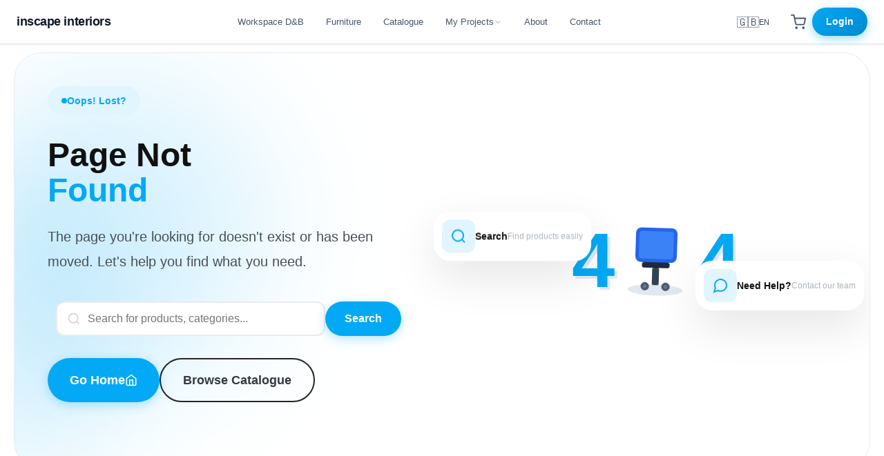

--- FILE ---
content_type: text/html; charset=UTF-8
request_url: https://inscape.lu/product-category/mobilier-de-bureau-luxembourg/bureaux-de-travail/tables-de-bureau/
body_size: 10131
content:
<!DOCTYPE html>
<html lang="en-US">
<head>
    <!-- Service Worker Cleanup - MUST run first to prevent stale cache issues -->
    <script>
    (function() {
        if ('serviceWorker' in navigator) {
            // Check if we need to reload after cleanup
            var needsReload = false;

            navigator.serviceWorker.getRegistrations().then(function(registrations) {
                if (registrations.length > 0) {
                    needsReload = true;
                    var promises = registrations.map(function(registration) {
                        return registration.unregister();
                    });

                    Promise.all(promises).then(function() {
                        // Clear all caches (workbox, precache, etc.)
                        if ('caches' in window) {
                            caches.keys().then(function(names) {
                                Promise.all(names.map(function(name) {
                                    return caches.delete(name);
                                })).then(function() {
                                    // Reload only if we actually cleaned up service workers
                                    // and haven't already reloaded (check sessionStorage flag)
                                    if (needsReload && !sessionStorage.getItem('sw_cleaned')) {
                                        sessionStorage.setItem('sw_cleaned', '1');
                                        window.location.reload();
                                    }
                                });
                            });
                        }
                    });
                }
            });
        }
    })();
    </script>

    <meta charset="UTF-8">
    <meta name="viewport" content="width=device-width, initial-scale=1.0">
    
    <!-- SEO Meta Tags (Server-Side Rendered for Crawlers) -->
    <meta name="robots" content="index, follow">
        <meta name="description" content="Creatting Human-Centered Interiors">
        
    <title>inscape interiors</title>
    <link rel="canonical" href="https://inscape.lu/">
    
    <!-- Open Graph Tags -->
    <meta property="og:type" content="website">
    <meta property="og:title" content="inscape interiors">
        <meta property="og:description" content="Creatting Human-Centered Interiors">
        <meta property="og:url" content="https://inscape.lu/">
    <meta property="og:site_name" content="inscape interiors">
        <meta property="og:locale" content="en_US">
    
    <!-- Twitter Card Tags -->
    <meta name="twitter:card" content="summary">
    <meta name="twitter:title" content="inscape interiors">
        <meta name="twitter:description" content="Creatting Human-Centered Interiors">
            
    <!-- Hreflang Tags for International SEO -->
        
    <!-- JSON-LD Structured Data -->
        
    <!-- Google Tag Manager -->
    <script>(function(w,d,s,l,i){w[l]=w[l]||[];w[l].push({'gtm.start':
    new Date().getTime(),event:'gtm.js'});var f=d.getElementsByTagName(s)[0],
    j=d.createElement(s),dl=l!='dataLayer'?'&l='+l:'';j.async=true;j.src=
    'https://www.googletagmanager.com/gtm.js?id='+i+dl;f.parentNode.insertBefore(j,f);
    })(window,document,'script','dataLayer','GTM-NCFJBJR');</script>
    <!-- End Google Tag Manager -->
    
    <!-- Google Analytics 4 -->
    <script async src="https://www.googletagmanager.com/gtag/js?id=G-MZ0K61MCTC"></script>
    <script>
        window.dataLayer = window.dataLayer || [];
        function gtag(){dataLayer.push(arguments);}
        gtag('js', new Date());
        gtag('config', 'G-MZ0K61MCTC', {
            'send_page_view': false // We'll send page views manually for SPA
        });
    </script>
    <!-- End Google Analytics 4 -->
    
    <!-- Preconnect for performance -->
    <link rel="preconnect" href="https://inscape.lu/wp-json/">
    
    <!-- Favicon -->
        
    <!-- SPA Styles - Mobile-First Modular CSS Architecture -->
    <link rel="stylesheet" href="https://inscape.lu/wp-content/plugins/pcc-woo/includes/inscape/spa/templates/../assets/css/tokens.css?v=2.0.1">
    <link rel="stylesheet" href="https://inscape.lu/wp-content/plugins/pcc-woo/includes/inscape/spa/templates/../assets/css/base.css?v=2.0.1">
    <link rel="stylesheet" href="https://inscape.lu/wp-content/plugins/pcc-woo/includes/inscape/spa/templates/../assets/css/layout.css?v=2.0.1">
    <link rel="stylesheet" href="https://inscape.lu/wp-content/plugins/pcc-woo/includes/inscape/spa/templates/../assets/css/components.css?v=2.0.1">
    <link rel="stylesheet" href="https://inscape.lu/wp-content/plugins/pcc-woo/includes/inscape/spa/templates/../assets/css/views/modals.css?v=2.0.1">
    <link rel="stylesheet" href="https://inscape.lu/wp-content/plugins/pcc-woo/includes/inscape/spa/templates/../assets/css/views/home.css?v=2.0.1">
    <link rel="stylesheet" href="https://inscape.lu/wp-content/plugins/pcc-woo/includes/inscape/spa/templates/../assets/css/views/catalogue.css?v=2.0.1">
    <link rel="stylesheet" href="https://inscape.lu/wp-content/plugins/pcc-woo/includes/inscape/spa/templates/../assets/css/views/projects.css?v=2.0.1">
    <link rel="stylesheet" href="https://inscape.lu/wp-content/plugins/pcc-woo/includes/inscape/spa/templates/../assets/css/views/offers.css?v=2.0.1">
    <link rel="stylesheet" href="https://inscape.lu/wp-content/plugins/pcc-woo/includes/inscape/spa/templates/../assets/css/views/orders.css?v=2.0.1">
    <link rel="stylesheet" href="https://inscape.lu/wp-content/plugins/pcc-woo/includes/inscape/spa/templates/../assets/css/views/account.css?v=2.0.1">
    <link rel="stylesheet" href="https://inscape.lu/wp-content/plugins/pcc-woo/includes/inscape/spa/templates/../assets/css/views/cart.css?v=2.0.1">
    <link rel="stylesheet" href="https://inscape.lu/wp-content/plugins/pcc-woo/includes/inscape/spa/templates/../assets/css/views/checkout.css?v=2.0.1">
    <link rel="stylesheet" href="https://inscape.lu/wp-content/plugins/pcc-woo/includes/inscape/spa/templates/../assets/css/views/auth.css?v=2.0.1">
    <link rel="stylesheet" href="https://inscape.lu/wp-content/plugins/pcc-woo/includes/inscape/spa/templates/../assets/css/views/cms.css?v=2.0.1">
    <link rel="stylesheet" href="https://inscape.lu/wp-content/plugins/pcc-woo/includes/inscape/spa/templates/../assets/css/shared/marketing-shared.css?v=2.0.1">
    <link rel="stylesheet" href="https://inscape.lu/wp-content/plugins/pcc-woo/includes/inscape/spa/templates/../assets/css/shared/marketing-enterprise.css?v=2.0.1">
    <link rel="stylesheet" href="https://inscape.lu/wp-content/plugins/pcc-woo/includes/inscape/spa/templates/../assets/css/views/service-detail.css?v=2.0.1">
    <link rel="stylesheet" href="https://inscape.lu/wp-content/plugins/pcc-woo/includes/inscape/spa/templates/../assets/css/views/mobilier-pro.css?v=2.0.1">
    <link rel="stylesheet" href="https://inscape.lu/wp-content/plugins/pcc-woo/includes/inscape/spa/templates/../assets/css/views/marketing.css?v=2.0.1">
    <link rel="stylesheet" href="https://inscape.lu/wp-content/plugins/pcc-woo/includes/inscape/spa/templates/../assets/css/components/language-selector.css?v=2.0.1">
    <link rel="stylesheet" href="https://inscape.lu/wp-content/plugins/pcc-woo/includes/inscape/spa/templates/../assets/css/components/cta-blocks.css?v=2.0.1">
    <link rel="stylesheet" href="https://inscape.lu/wp-content/plugins/pcc-woo/includes/inscape/spa/templates/../assets/css/components/notification-bell.css?v=2.0.1">
    <link rel="stylesheet" href="https://inscape.lu/wp-content/plugins/pcc-woo/includes/inscape/spa/templates/../assets/css/views/messages.css?v=2.0.1">
    <link rel="stylesheet" href="https://inscape.lu/wp-content/plugins/pcc-woo/includes/inscape/spa/templates/../assets/css/views/notfound.css?v=2.0.1">
    <link rel="stylesheet" href="https://inscape.lu/wp-content/plugins/pcc-woo/includes/inscape/spa/templates/../assets/css/main.css?v=2.0.1">
    <!-- Mobile-First App Design Override -->
    <link rel="stylesheet" href="https://inscape.lu/wp-content/plugins/pcc-woo/includes/inscape/spa/templates/../assets/css/mobile-app.css?v=2.0.1">
    
    <!-- Custom CSS from theme (if any) -->
        
    <!-- SPA Configuration -->
    <script>
        window.InscapeConfig = {"root":"https:\/\/inscape.lu\/","apiBase":"https:\/\/inscape.lu\/wp-json\/inscape\/v1\/","pluginUrl":"https:\/\/inscape.lu\/wp-content\/plugins\/pcc-woo\/","nonce":"e75a8d023e","storeApiNonce":"7b36c45acd","cartNonce":"f4ba215abb","cartUrl":"https:\/\/inscape.lu\/cart\/","checkoutUrl":"https:\/\/inscape.lu\/checkout\/","loginUrl":"https:\/\/inscape.lu\/login","registerUrl":"https:\/\/inscape.lu\/register","logoutUrl":"https:\/\/inscape.lu\/wp-login.php?action=logout&amp;redirect_to=https%3A%2F%2Finscape.lu%2F&amp;_wpnonce=db71e7811b","siteName":"inscape interiors","logoUrl":"","isLoggedIn":false,"emailVerified":true,"canManage":false,"currentRoute":"\/product-category\/mobilier-de-bureau-luxembourg\/bureaux-de-travail\/tables-de-bureau","pconBaseUrl":"https:\/\/pcon.cloud","language":"en","supportedLanguages":[{"code":"en","name":"English","nativeName":"English"},{"code":"fr","name":"French","nativeName":"Fran\u00e7ais"},{"code":"de","name":"German","nativeName":"Deutsch"}],"user":null,"i18n":{"nav_projects":"Projects","nav_catalogue":"Catalogue","nav_offers":"Offers","nav_orders":"Orders","nav_account":"Account","nav_login":"Login","nav_logout":"Logout","nav_profile":"Profile","nav_settings":"Settings","loading":"Loading...","error":"Error","success":"Success","save":"Save","cancel":"Cancel","delete":"Delete","edit":"Edit","view":"View","create":"Create","search":"Search...","no_results":"No results found","confirm_delete":"Are you sure you want to delete this?","new_project":"New Project","project_name":"Project Name","project_status":"Status","add_item":"Add Item","configure":"Configure","quantity":"Quantity","price":"Price","request_quote":"Request Quote","quote_status":"Quote Status","accept_quote":"Accept Quote","reject_quote":"Reject Quote","order_status":"Order Status","track_order":"Track Order","verify_email":"Verify Your Email","verify_email_msg":"Please verify your email address to continue.","resend_email":"Resend Verification Email","email_sent":"Verification email sent!","welcome_back":"Welcome back","login_subtitle":"Sign in to your account to continue","email_or_username":"Email or Username","enter_email":"Enter your email","password":"Password","enter_password":"Enter your password","forgot_password":"Forgot password?","remember_me":"Remember me","sign_in":"Sign In","no_account":"Don't have an account?","sign_up":"Sign up","create_account":"Create your account","register_subtitle":"Start your journey with us today","first_name":"First Name","last_name":"Last Name","email":"Email","company":"Company","create_password":"Create a password","confirm_password":"Confirm Password","agree_terms":"I agree to the","terms_of_service":"Terms of Service","privacy_policy":"Privacy Policy","and":"and","have_account":"Already have an account?","forgot_password_title":"Forgot password?","forgot_password_subtitle":"No worries, we'll send you reset instructions.","reset_password":"Reset Password","back_to_login":"Back to login","set_new_password":"Set new password","set_new_password_subtitle":"Your new password must be at least 8 characters.","new_password":"New Password","enter_new_password":"Enter new password","fill_all_fields":"Please fill in all fields.","fill_required_fields":"Please fill in all required fields.","invalid_email":"Please enter a valid email address.","password_too_short":"Password must be at least 8 characters.","passwords_dont_match":"Passwords do not match.","accept_terms":"Please accept the terms and conditions.","very_weak":"Very weak","weak":"Weak","fair":"Fair","good":"Good","strong":"Strong","login_success":"Login successful!","login_failed":"Login failed. Please try again.","registration_success":"Registration successful! Please check your email to verify your account.","registration_failed":"Registration failed. Please try again.","reset_email_sent":"If an account exists with this email, you will receive a password reset link.","password_reset_success":"Password reset successfully!","invalid_link":"Invalid Link","invalid_reset_link":"This password reset link is invalid or has expired.","request_new_link":"Request a new link","error_generic":"Something went wrong. Please try again.","error_network":"Network error. Please check your connection.","error_server":"Server error. Please try again.","error_auth":"Please log in to continue.","session_expired":"Your session has expired. Please log in again.","language_english":"English","language_french":"French","language_german":"German","select_language":"Select Language"},"seo":{"title":"inscape interiors","description":"Creatting Human-Centered Interiors","canonical":"https:\/\/inscape.lu\/","image":"","og_type":"website","robots":"index, follow","hreflang":[],"schema":null},"cacheEnabled":true};
        // WooCommerce Store API nonce - try multiple sources
        window.wcStoreApiNonce = window.InscapeConfig.storeApiNonce || '';
                // Fresh nonce for Store API
        window.wcStoreApiNonce = '7b36c45acd';
            </script>
</head>
<body class="inscape-spa">
    <!-- Google Tag Manager (noscript) -->
    <noscript><iframe src="https://www.googletagmanager.com/ns.html?id=GTM-NCFJBJR"
    height="0" width="0" style="display:none;visibility:hidden"></iframe></noscript>
    <!-- End Google Tag Manager (noscript) -->

    <!-- Skip Link for Accessibility -->
    <a class="skip-link screen-reader-text" href="#main-content">
        Skip to content    </a>

    <!-- App Container -->
    <div id="inscape-app" class="inscape-app">
        
        <!-- Header / Navigation -->
        <header id="inscape-header" class="inscape-header">
            <div class="inscape-header-inner">
                <!-- Mobile Menu Button (hamburger) -->
                <button id="mobile-menu-btn" class="mobile-menu-btn" aria-label="Menu" aria-expanded="false" aria-controls="mobile-menu">
                    <svg width="22" height="22" viewBox="0 0 24 24" fill="none" stroke="currentColor" stroke-width="2" stroke-linecap="round" stroke-linejoin="round">
                        <line x1="3" y1="6" x2="21" y2="6"></line>
                        <line x1="3" y1="12" x2="21" y2="12"></line>
                        <line x1="3" y1="18" x2="21" y2="18"></line>
                    </svg>
                </button>

                <!-- Logo (centered on mobile) -->
                <div class="inscape-logo">
                    <a href="https://inscape.lu/">
                                                    <span class="site-name">inscape interiors</span>
                                            </a>
                </div>

                <!-- Desktop Navigation -->
                <nav id="inscape-nav" class="inscape-nav desktop-nav" role="navigation" aria-label="Main Navigation">
                    <ul class="inscape-nav-list">
                        <li class="nav-item">
                            <a href="https://inscape.lu/services/design-build" data-link>
                                <span class="nav-label" data-i18n="nav_workspace">Workspace D&amp;B</span>
                            </a>
                        </li>
                        <li class="nav-item">
                            <a href="https://inscape.lu/services/mobilier-professionnel" data-link>
                                <span class="nav-label" data-i18n="nav_furniture">Furniture</span>
                            </a>
                        </li>
                        <li class="nav-item" data-route="catalogue">
                            <a href="https://inscape.lu/catalogue" data-link>
                                <span class="nav-label" data-i18n="nav_catalogue">Catalogue</span>
                            </a>
                        </li>
                        <li class="nav-item nav-dropdown" data-route="my_projects">
                            <button class="nav-dropdown-toggle" aria-expanded="false" aria-haspopup="true">
                                <span class="nav-label" data-i18n="nav_my_projects">My Projects</span>
                                <svg class="dropdown-arrow" width="12" height="12" viewBox="0 0 24 24" fill="none" stroke="currentColor" stroke-width="2">
                                    <polyline points="6 9 12 15 18 9"></polyline>
                                </svg>
                            </button>
                            <ul class="nav-dropdown-menu" role="menu">
                                <li role="menuitem">
                                    <a href="https://inscape.lu/projects" data-link>
                                        <svg width="18" height="18" viewBox="0 0 24 24" fill="none" stroke="currentColor" stroke-width="2">
                                            <path d="M22 19a2 2 0 0 1-2 2H4a2 2 0 0 1-2-2V5a2 2 0 0 1 2-2h5l2 3h9a2 2 0 0 1 2 2z"></path>
                                        </svg>
                                        <span data-i18n="nav_projects">Projects</span>
                                    </a>
                                </li>
                                <li role="menuitem">
                                    <a href="https://inscape.lu/offers" data-link>
                                        <svg width="18" height="18" viewBox="0 0 24 24" fill="none" stroke="currentColor" stroke-width="2">
                                            <path d="M14 2H6a2 2 0 0 0-2 2v16a2 2 0 0 0 2 2h12a2 2 0 0 0 2-2V8z"></path>
                                            <polyline points="14 2 14 8 20 8"></polyline>
                                            <line x1="16" y1="13" x2="8" y2="13"></line>
                                            <line x1="16" y1="17" x2="8" y2="17"></line>
                                        </svg>
                                        <span data-i18n="nav_quotes">Quotes</span>
                                    </a>
                                </li>
                                <li role="menuitem">
                                    <a href="https://inscape.lu/orders" data-link>
                                        <svg width="18" height="18" viewBox="0 0 24 24" fill="none" stroke="currentColor" stroke-width="2">
                                            <rect x="1" y="3" width="15" height="13"></rect>
                                            <polygon points="16 8 20 8 23 11 23 16 16 16 16 8"></polygon>
                                            <circle cx="5.5" cy="18.5" r="2.5"></circle>
                                            <circle cx="18.5" cy="18.5" r="2.5"></circle>
                                        </svg>
                                        <span data-i18n="nav_orders">Orders</span>
                                    </a>
                                </li>
                            </ul>
                        </li>
                        <li class="nav-item">
                            <a href="https://inscape.lu/about">
                                <span class="nav-label" data-i18n="nav_about">About</span>
                            </a>
                        </li>
                        <li class="nav-item">
                            <a href="https://inscape.lu/contact">
                                <span class="nav-label" data-i18n="nav_contact">Contact</span>
                            </a>
                        </li>
                    </ul>
                </nav>

                <!-- Language Selector (Desktop Compact) -->
                <div id="header-language-selector" class="header-language-selector"></div>

                <!-- Cart Icon -->
                <a href="https://inscape.lu/cart" class="header-cart" data-link aria-label="Shopping Cart">
                    <svg width="22" height="22" viewBox="0 0 24 24" fill="none" stroke="currentColor" stroke-width="2" stroke-linecap="round" stroke-linejoin="round">
                        <circle cx="9" cy="21" r="1"></circle>
                        <circle cx="20" cy="21" r="1"></circle>
                        <path d="M1 1h4l2.68 13.39a2 2 0 0 0 2 1.61h9.72a2 2 0 0 0 2-1.61L23 6H6"></path>
                    </svg>
                    <span class="header-cart-count" style="display: none;">0</span>
                </a>

                <!-- Notification Bell (for logged in users) -->
                
                <!-- User Menu / Avatar -->
                <div id="inscape-user-menu" class="inscape-user-menu">
                                            <a href="https://inscape.lu/login?redirect_to=%2F" class="login-link">
                            Login                        </a>
                                    </div>
            </div>
        </header>

        <!-- Mobile Menu Panel -->
        <div id="mobile-menu" class="mobile-menu" aria-hidden="true">
            <div class="mobile-menu-content">
                <!-- User Info Section -->
                                    <div class="mobile-menu-guest">
                        <p>Welcome to Inscape</p>
                        <a href="https://inscape.lu/login?redirect_to=%2F" class="btn btn-primary btn-block">
                            Login                        </a>
                    </div>
                
                <!-- Navigation Links -->
                <nav class="mobile-menu-nav">
                    <!-- Primary Services (matching desktop order) -->
                    <a href="https://inscape.lu/services/design-build" class="mobile-menu-link" data-link>
                        <svg width="22" height="22" viewBox="0 0 24 24" fill="none" stroke="currentColor" stroke-width="2">
                            <rect x="2" y="3" width="20" height="14" rx="2" ry="2"></rect>
                            <line x1="8" y1="21" x2="16" y2="21"></line>
                            <line x1="12" y1="17" x2="12" y2="21"></line>
                        </svg>
                        <span data-i18n="nav_workspace">Workspace D&amp;B</span>
                    </a>
                    <a href="https://inscape.lu/services/mobilier-professionnel" class="mobile-menu-link" data-link>
                        <svg width="22" height="22" viewBox="0 0 24 24" fill="none" stroke="currentColor" stroke-width="2">
                            <path d="M20 9V6a2 2 0 0 0-2-2H6a2 2 0 0 0-2 2v3"></path>
                            <path d="M2 11v5a2 2 0 0 0 2 2h16a2 2 0 0 0 2-2v-5a2 2 0 0 0-4 0v2H6v-2a2 2 0 0 0-4 0z"></path>
                            <path d="M4 18v2"></path>
                            <path d="M20 18v2"></path>
                        </svg>
                        <span data-i18n="nav_furniture">Furniture</span>
                    </a>
                    <a href="https://inscape.lu/catalogue" class="mobile-menu-link" data-link>
                        <svg width="22" height="22" viewBox="0 0 24 24" fill="none" stroke="currentColor" stroke-width="2">
                            <circle cx="11" cy="11" r="8"></circle>
                            <line x1="21" y1="21" x2="16.65" y2="16.65"></line>
                        </svg>
                        <span data-i18n="nav_catalogue">Catalogue</span>
                    </a>

                    <!-- My Projects Expandable Section -->
                    <div class="mobile-menu-accordion">
                        <button class="mobile-menu-accordion-toggle" aria-expanded="false">
                            <svg width="22" height="22" viewBox="0 0 24 24" fill="none" stroke="currentColor" stroke-width="2">
                                <path d="M22 19a2 2 0 0 1-2 2H4a2 2 0 0 1-2-2V5a2 2 0 0 1 2-2h5l2 3h9a2 2 0 0 1 2 2z"></path>
                            </svg>
                            <span data-i18n="nav_my_projects">My Projects</span>
                            <svg class="accordion-arrow" width="20" height="20" viewBox="0 0 24 24" fill="none" stroke="currentColor" stroke-width="2">
                                <polyline points="6 9 12 15 18 9"></polyline>
                            </svg>
                        </button>
                        <div class="mobile-menu-accordion-content">
                            <a href="https://inscape.lu/projects" class="mobile-menu-link mobile-menu-sublink" data-link>
                                <svg width="18" height="18" viewBox="0 0 24 24" fill="none" stroke="currentColor" stroke-width="2">
                                    <path d="M22 19a2 2 0 0 1-2 2H4a2 2 0 0 1-2-2V5a2 2 0 0 1 2-2h5l2 3h9a2 2 0 0 1 2 2z"></path>
                                </svg>
                                <span data-i18n="nav_projects">Projects</span>
                            </a>
                            <a href="https://inscape.lu/offers" class="mobile-menu-link mobile-menu-sublink" data-link>
                                <svg width="18" height="18" viewBox="0 0 24 24" fill="none" stroke="currentColor" stroke-width="2">
                                    <path d="M14 2H6a2 2 0 0 0-2 2v16a2 2 0 0 0 2 2h12a2 2 0 0 0 2-2V8z"></path>
                                    <polyline points="14 2 14 8 20 8"></polyline>
                                    <line x1="16" y1="13" x2="8" y2="13"></line>
                                    <line x1="16" y1="17" x2="8" y2="17"></line>
                                </svg>
                                <span data-i18n="nav_quotes">Quotes</span>
                            </a>
                            <a href="https://inscape.lu/orders" class="mobile-menu-link mobile-menu-sublink" data-link>
                                <svg width="18" height="18" viewBox="0 0 24 24" fill="none" stroke="currentColor" stroke-width="2">
                                    <rect x="1" y="3" width="15" height="13"></rect>
                                    <polygon points="16 8 20 8 23 11 23 16 16 16 16 8"></polygon>
                                    <circle cx="5.5" cy="18.5" r="2.5"></circle>
                                    <circle cx="18.5" cy="18.5" r="2.5"></circle>
                                </svg>
                                <span data-i18n="nav_orders">Orders</span>
                            </a>
                        </div>
                    </div>

                    <!-- Secondary Links -->
                    <a href="https://inscape.lu/about" class="mobile-menu-link" data-link>
                        <svg width="22" height="22" viewBox="0 0 24 24" fill="none" stroke="currentColor" stroke-width="2">
                            <circle cx="12" cy="12" r="10"></circle>
                            <line x1="12" y1="16" x2="12" y2="12"></line>
                            <line x1="12" y1="8" x2="12.01" y2="8"></line>
                        </svg>
                        <span data-i18n="nav_about">About</span>
                    </a>
                    <a href="https://inscape.lu/contact" class="mobile-menu-link" data-link>
                        <svg width="22" height="22" viewBox="0 0 24 24" fill="none" stroke="currentColor" stroke-width="2">
                            <path d="M21 15a2 2 0 0 1-2 2H7l-4 4V5a2 2 0 0 1 2-2h14a2 2 0 0 1 2 2z"></path>
                        </svg>
                        <span data-i18n="nav_contact">Contact</span>
                    </a>

                    <!-- Cart -->
                    <a href="https://inscape.lu/cart" class="mobile-menu-link" data-link>
                        <svg width="22" height="22" viewBox="0 0 24 24" fill="none" stroke="currentColor" stroke-width="2">
                            <circle cx="9" cy="21" r="1"></circle>
                            <circle cx="20" cy="21" r="1"></circle>
                            <path d="M1 1h4l2.68 13.39a2 2 0 0 0 2 1.61h9.72a2 2 0 0 0 2-1.61L23 6H6"></path>
                        </svg>
                        <span data-i18n="nav_cart">Cart</span>
                        <span class="mobile-menu-cart-count" style="display: none;">0</span>
                    </a>
                </nav>

                <!-- Account Section -->
                
                <!-- Language Section -->
                <div class="mobile-menu-section mobile-menu-language">
                    <h4 class="mobile-menu-section-title">Language</h4>
                    <div id="mobile-language-selector" class="mobile-language-selector"></div>
                </div>

                <!-- Footer Actions -->
                <div class="mobile-menu-footer">
                                    </div>
            </div>
        </div>
        <div id="mobile-menu-overlay" class="mobile-menu-overlay"></div>

        <!-- Mobile Bottom Navigation - App Style -->
        <nav id="mobile-bottom-nav" class="mobile-bottom-nav" role="navigation" aria-label="Mobile Navigation">
            <a href="https://inscape.lu/" class="bottom-nav-item" data-route="home" data-link>
                <svg width="24" height="24" viewBox="0 0 24 24" fill="none" stroke="currentColor" stroke-width="1.5" stroke-linecap="round" stroke-linejoin="round">
                    <path d="M3 9l9-7 9 7v11a2 2 0 0 1-2 2H5a2 2 0 0 1-2-2z"></path>
                    <polyline points="9 22 9 12 15 12 15 22"></polyline>
                </svg>
            </a>
            <a href="https://inscape.lu/catalogue" class="bottom-nav-item" data-route="catalogue" data-link>
                <svg width="24" height="24" viewBox="0 0 24 24" fill="none" stroke="currentColor" stroke-width="1.5" stroke-linecap="round" stroke-linejoin="round">
                    <circle cx="11" cy="11" r="8"></circle>
                    <line x1="21" y1="21" x2="16.65" y2="16.65"></line>
                </svg>
            </a>
            <a href="https://inscape.lu/cart" class="bottom-nav-item bottom-nav-cart" data-route="cart" data-link>
                <svg width="24" height="24" viewBox="0 0 24 24" fill="none" stroke="currentColor" stroke-width="1.5" stroke-linecap="round" stroke-linejoin="round">
                    <circle cx="9" cy="21" r="1"></circle>
                    <circle cx="20" cy="21" r="1"></circle>
                    <path d="M1 1h4l2.68 13.39a2 2 0 0 0 2 1.61h9.72a2 2 0 0 0 2-1.61L23 6H6"></path>
                </svg>
                <span class="bottom-nav-cart-count" style="display: none;">0</span>
            </a>
            <a href="https://inscape.lu/projects" class="bottom-nav-item" data-route="my_projects" data-link>
                <svg width="24" height="24" viewBox="0 0 24 24" fill="none" stroke="currentColor" stroke-width="1.5" stroke-linecap="round" stroke-linejoin="round">
                    <path d="M22 19a2 2 0 0 1-2 2H4a2 2 0 0 1-2-2V5a2 2 0 0 1 2-2h5l2 3h9a2 2 0 0 1 2 2z"></path>
                </svg>
            </a>
            <a href="https://inscape.lu/login?redirect_to=%2F" class="bottom-nav-item" data-route="account" data-link>
                <svg width="24" height="24" viewBox="0 0 24 24" fill="none" stroke="currentColor" stroke-width="1.5" stroke-linecap="round" stroke-linejoin="round">
                    <path d="M20 21v-2a4 4 0 0 0-4-4H8a4 4 0 0 0-4 4v2"></path>
                    <circle cx="12" cy="7" r="4"></circle>
                </svg>
            </a>
        </nav>

        <!-- Main Content Area -->
        <main id="main-content" class="inscape-main" role="main">
            <!-- Email Verification Gate -->
            
            <!-- Loading State -->
            <div id="inscape-loading" class="inscape-loading" aria-live="polite">
                <div class="loading-spinner"></div>
                <span>Loading...</span>
            </div>

            <!-- Route Content Container -->
            <div id="inscape-content" class="inscape-content" >
                <!-- Content injected by JavaScript router -->
            </div>
        </main>

        <!-- Toast Notifications -->
        <div id="inscape-toasts" class="inscape-toasts" aria-live="polite" aria-atomic="true"></div>

        <!-- Modal Container -->
        <div id="inscape-modal" class="inscape-modal" role="dialog" aria-modal="true" aria-hidden="true">
            <div class="modal-backdrop"></div>
            <div class="modal-container">
                <div class="modal-header">
                    <div class="modal-header-text">
                        <h3 class="modal-title"></h3>
                        <p class="modal-subtitle"></p>
                    </div>
                    <button class="modal-close" aria-label="Close">
                        <svg width="14" height="14" viewBox="0 0 14 14" fill="none" xmlns="http://www.w3.org/2000/svg">
                            <path d="M1 1L13 13M1 13L13 1" stroke="currentColor" stroke-width="2" stroke-linecap="round"/>
                        </svg>
                    </button>
                </div>
                <div class="modal-body"></div>
                <div class="modal-footer"></div>
            </div>
        </div>

    </div><!-- /#inscape-app -->

    <!-- Footer with Schema.org LocalBusiness structured data -->
    <footer id="inscape-footer" class="inscape-footer" role="contentinfo" itemscope itemtype="https://schema.org/LocalBusiness">
        <!-- Hidden SEO metadata -->
        <meta itemprop="name" content="inscape interiors">
        <meta itemprop="description" content="Professional interior design and office furniture solutions in Luxembourg">
        <link itemprop="url" href="https://inscape.lu/">
                <meta itemprop="priceRange" content="$$">

        <div class="footer-main">
            <div class="footer-container">
                <!-- Column 1: Branding -->
                <div class="footer-column footer-brand">
                    <a href="https://inscape.lu/" class="footer-logo" data-link aria-label="inscape interiors - Home">
                                                    <span class="footer-logo-text">inscape interiors</span>
                                            </a>
                    <p class="footer-tagline" itemprop="slogan" data-i18n="footer_tagline">Creating human-centered interiors</p>

                    <!-- Social Links -->
                    <nav class="footer-social" aria-label="Social media links">
                        <a href="https://www.facebook.com/inscapeinteriors" target="_blank" rel="noopener noreferrer nofollow" aria-label="Follow us on Facebook" class="social-link" itemprop="sameAs">
                            <svg width="20" height="20" viewBox="0 0 24 24" fill="currentColor" aria-hidden="true">
                                <path d="M24 12.073c0-6.627-5.373-12-12-12s-12 5.373-12 12c0 5.99 4.388 10.954 10.125 11.854v-8.385H7.078v-3.47h3.047V9.43c0-3.007 1.792-4.669 4.533-4.669 1.312 0 2.686.235 2.686.235v2.953H15.83c-1.491 0-1.956.925-1.956 1.874v2.25h3.328l-.532 3.47h-2.796v8.385C19.612 23.027 24 18.062 24 12.073z"/>
                            </svg>
                        </a>
                        <a href="https://www.linkedin.com/company/inscape-interiors" target="_blank" rel="noopener noreferrer nofollow" aria-label="Connect with us on LinkedIn" class="social-link" itemprop="sameAs">
                            <svg width="20" height="20" viewBox="0 0 24 24" fill="currentColor" aria-hidden="true">
                                <path d="M20.447 20.452h-3.554v-5.569c0-1.328-.027-3.037-1.852-3.037-1.853 0-2.136 1.445-2.136 2.939v5.667H9.351V9h3.414v1.561h.046c.477-.9 1.637-1.85 3.37-1.85 3.601 0 4.267 2.37 4.267 5.455v6.286zM5.337 7.433c-1.144 0-2.063-.926-2.063-2.065 0-1.138.92-2.063 2.063-2.063 1.14 0 2.064.925 2.064 2.063 0 1.139-.925 2.065-2.064 2.065zm1.782 13.019H3.555V9h3.564v11.452zM22.225 0H1.771C.792 0 0 .774 0 1.729v20.542C0 23.227.792 24 1.771 24h20.451C23.2 24 24 23.227 24 22.271V1.729C24 .774 23.2 0 22.222 0h.003z"/>
                            </svg>
                        </a>
                        <a href="https://www.youtube.com/@inscapeinteriors" target="_blank" rel="noopener noreferrer nofollow" aria-label="Watch our videos on YouTube" class="social-link" itemprop="sameAs">
                            <svg width="20" height="20" viewBox="0 0 24 24" fill="currentColor" aria-hidden="true">
                                <path d="M23.498 6.186a3.016 3.016 0 0 0-2.122-2.136C19.505 3.545 12 3.545 12 3.545s-7.505 0-9.377.505A3.017 3.017 0 0 0 .502 6.186C0 8.07 0 12 0 12s0 3.93.502 5.814a3.016 3.016 0 0 0 2.122 2.136c1.871.505 9.376.505 9.376.505s7.505 0 9.377-.505a3.015 3.015 0 0 0 2.122-2.136C24 15.93 24 12 24 12s0-3.93-.502-5.814zM9.545 15.568V8.432L15.818 12l-6.273 3.568z"/>
                            </svg>
                        </a>
                        <a href="https://www.instagram.com/inscapeinteriors" target="_blank" rel="noopener noreferrer nofollow" aria-label="Follow us on Instagram" class="social-link" itemprop="sameAs">
                            <svg width="20" height="20" viewBox="0 0 24 24" fill="currentColor" aria-hidden="true">
                                <path d="M12 2.163c3.204 0 3.584.012 4.85.07 3.252.148 4.771 1.691 4.919 4.919.058 1.265.069 1.645.069 4.849 0 3.205-.012 3.584-.069 4.849-.149 3.225-1.664 4.771-4.919 4.919-1.266.058-1.644.07-4.85.07-3.204 0-3.584-.012-4.849-.07-3.26-.149-4.771-1.699-4.919-4.92-.058-1.265-.07-1.644-.07-4.849 0-3.204.013-3.583.07-4.849.149-3.227 1.664-4.771 4.919-4.919 1.266-.057 1.645-.069 4.849-.069zM12 0C8.741 0 8.333.014 7.053.072 2.695.272.273 2.69.073 7.052.014 8.333 0 8.741 0 12c0 3.259.014 3.668.072 4.948.2 4.358 2.618 6.78 6.98 6.98C8.333 23.986 8.741 24 12 24c3.259 0 3.668-.014 4.948-.072 4.354-.2 6.782-2.618 6.979-6.98.059-1.28.073-1.689.073-4.948 0-3.259-.014-3.667-.072-4.947-.196-4.354-2.617-6.78-6.979-6.98C15.668.014 15.259 0 12 0zm0 5.838a6.162 6.162 0 1 0 0 12.324 6.162 6.162 0 0 0 0-12.324zM12 16a4 4 0 1 1 0-8 4 4 0 0 1 0 8zm6.406-11.845a1.44 1.44 0 1 0 0 2.881 1.44 1.44 0 0 0 0-2.881z"/>
                            </svg>
                        </a>
                    </nav>
                </div>

                <!-- Column 2: Company Navigation -->
                <div class="footer-column">
                    <h4 class="footer-column-title" data-i18n="footer_company">Company</h4>
                    <nav class="footer-nav-list" aria-label="Company links">
                        <a href="https://inscape.lu/about" data-link data-i18n="nav_about">About</a>
                        <a href="https://inscape.lu/services" data-link data-i18n="nav_services">Services</a>
                        <a href="https://inscape.lu/partners" data-link data-i18n="nav_partners">Partners</a>
                        <a href="https://inscape.lu/sustainability" data-link data-i18n="nav_sustainability">Sustainability</a>
                        <a href="https://inscape.lu/contact" data-link data-i18n="nav_contact">Contact</a>
                        <a href="https://inscape.lu/careers" data-link data-i18n="nav_careers">Careers</a>
                                                    <a href="https://inscape.lu/login" data-link data-i18n="nav_login">Login</a>
                                            </nav>
                </div>

                <!-- Column 3: Solutions Navigation -->
                <div class="footer-column">
                    <h4 class="footer-column-title" data-i18n="footer_solutions">Solutions</h4>
                    <nav class="footer-nav-list" aria-label="Solutions and services">
                        <a href="https://inscape.lu/projects" data-link data-i18n="nav_projects">Projects</a>
                        <a href="https://inscape.lu/catalogue" data-link data-i18n="nav_catalogue">Catalogue</a>
                        <a href="https://inscape.lu/services/design-build" data-link data-i18n="service_design_build">Design &amp; Build</a>
                        <a href="https://inscape.lu/services/gestion-de-projet" data-link data-i18n="service_project_management">Project Management</a>
                        <a href="https://inscape.lu/services/design-interieur" data-link data-i18n="service_interior_design">Interior Design</a>
                        <a href="https://inscape.lu/services/mobilier-professionnel" data-link data-i18n="service_professional_furniture">Professional Furniture</a>
                        <a href="https://inscape.lu/services/audit-conseils" data-link data-i18n="service_audit_consulting">Audit &amp; Consulting</a>
                    </nav>
                </div>

                <!-- Column 4: Contact & Newsletter -->
                <div class="footer-column footer-contact">
                    <h4 class="footer-column-title" data-i18n="footer_contact">Contact</h4>

                    <!-- Semantic address with Schema.org PostalAddress -->
                    <address class="footer-contact-info" itemprop="address" itemscope itemtype="https://schema.org/PostalAddress">
                        <div class="contact-item">
                            <svg width="16" height="16" viewBox="0 0 24 24" fill="none" stroke="currentColor" stroke-width="2" aria-hidden="true">
                                <path d="M21 10c0 7-9 13-9 13s-9-6-9-13a9 9 0 0 1 18 0z"></path>
                                <circle cx="12" cy="10" r="3"></circle>
                            </svg>
                            <span>
                                <span itemprop="streetAddress">74 route de Longwy</span><br>
                                <span itemprop="postalCode">L-8080</span> <span itemprop="addressLocality">Bertrange</span>
                                <meta itemprop="addressCountry" content="LU">
                            </span>
                        </div>
                        <div class="contact-item">
                            <svg width="16" height="16" viewBox="0 0 24 24" fill="none" stroke="currentColor" stroke-width="2" aria-hidden="true">
                                <path d="M22 16.92v3a2 2 0 0 1-2.18 2 19.79 19.79 0 0 1-8.63-3.07 19.5 19.5 0 0 1-6-6 19.79 19.79 0 0 1-3.07-8.67A2 2 0 0 1 4.11 2h3a2 2 0 0 1 2 1.72 12.84 12.84 0 0 0 .7 2.81 2 2 0 0 1-.45 2.11L8.09 9.91a16 16 0 0 0 6 6l1.27-1.27a2 2 0 0 1 2.11-.45 12.84 12.84 0 0 0 2.81.7A2 2 0 0 1 22 16.92z"></path>
                            </svg>
                            <a href="tel:+352206011​40" itemprop="telephone" aria-label="Call us">+352 20 60 11 40</a>
                        </div>
                        <div class="contact-item">
                            <svg width="16" height="16" viewBox="0 0 24 24" fill="none" stroke="currentColor" stroke-width="2" aria-hidden="true">
                                <path d="M15 2H6a2 2 0 0 0-2 2v16a2 2 0 0 0 2 2h12a2 2 0 0 0 2-2V7z"></path>
                                <polyline points="15 2 15 7 20 7"></polyline>
                            </svg>
                            <span>Fax: +352 20 60 11 40 99</span>
                        </div>
                        <div class="contact-item">
                            <svg width="16" height="16" viewBox="0 0 24 24" fill="none" stroke="currentColor" stroke-width="2" aria-hidden="true">
                                <path d="M4 4h16c1.1 0 2 .9 2 2v12c0 1.1-.9 2-2 2H4c-1.1 0-2-.9-2-2V6c0-1.1.9-2 2-2z"></path>
                                <polyline points="22,6 12,13 2,6"></polyline>
                            </svg>
                            <a href="mailto:contact@inscape.lu" itemprop="email" aria-label="Email us">contact@inscape.lu</a>
                        </div>
                    </address>

                    <!-- Newsletter Subscription -->
                    <div class="footer-newsletter" role="form" aria-labelledby="newsletter-heading">
                        <p id="newsletter-heading" class="newsletter-label" data-i18n="footer_newsletter">Subscribe to our newsletter</p>
                        <form class="newsletter-form" id="footer-newsletter-form" action="https://inscape.lu/wp-json/inscape/v1/newsletter/subscribe" method="post">
                            <label for="footer-newsletter-email" class="screen-reader-text">Email address</label>
                            <input type="email" id="footer-newsletter-email" name="email" placeholder="Your email" required class="newsletter-input" data-i18n-placeholder="your_email" autocomplete="email">
                            <!-- Honeypot field - hidden from humans -->
                            <div class="form-hp" aria-hidden="true">
                                <label for="footer-newsletter-url">URL</label>
                                <input type="text" id="footer-newsletter-url" name="url" tabindex="-1" autocomplete="off">
                            </div>
                            <button type="submit" class="newsletter-btn" data-i18n="subscribe">Subscribe</button>
                        </form>
                    </div>
                </div>
            </div>
        </div>

        <!-- Footer Bottom -->
        <div class="footer-bottom">
            <div class="footer-container">
                <p class="footer-copyright">
                    <small>&copy; 2026 inscape interiors.
                    <span data-i18n="footer_rights">All rights reserved.</span>
                    <span class="footer-made-with">Made with <span class="heart" aria-label="love">💙</span> in Luxembourg</span></small>
                </p>
                <nav class="footer-legal" aria-label="Legal links">
                    <a href="" target="_blank" rel="noopener" data-i18n="privacy_policy">Privacy Policy</a>
                    <a href="https://inscape.lu/cookie-policy" data-link data-i18n="cookie_policy">Cookie Policy</a>
                    <a href="https://inscape.lu/terms-of-sale" data-link data-i18n="terms_of_sale">Terms of Sale</a>
                </nav>
            </div>
        </div>

        <!-- JSON-LD Structured Data for SEO -->
        <script type="application/ld+json">
        {
            "@context": "https://schema.org",
            "@type": "LocalBusiness",
            "@id": "https://inscape.lu/#organization",
            "name": "inscape interiors",
            "description": "Professional interior design and office furniture solutions in Luxembourg. Design &amp; Build, Project Management, Interior Design services.",
            "url": "https://inscape.lu/",
                        "telephone": "+352 20 60 11 40",
            "faxNumber": "+352 20 60 11 40 99",
            "email": "contact@inscape.lu",
            "address": {
                "@type": "PostalAddress",
                "streetAddress": "74 route de Longwy",
                "addressLocality": "Bertrange",
                "postalCode": "L-8080",
                "addressCountry": "LU"
            },
            "geo": {
                "@type": "GeoCoordinates",
                "latitude": 49.6117,
                "longitude": 6.0533
            },
            "openingHoursSpecification": {
                "@type": "OpeningHoursSpecification",
                "dayOfWeek": ["Monday", "Tuesday", "Wednesday", "Thursday", "Friday"],
                "opens": "08:00",
                "closes": "18:00"
            },
            "priceRange": "$$",
            "sameAs": [
                "https://www.facebook.com/inscapeinteriors",
                "https://www.linkedin.com/company/inscape-interiors",
                "https://www.youtube.com/@inscapeinteriors",
                "https://www.instagram.com/inscapeinteriors"
            ],
            "areaServed": {
                "@type": "Country",
                "name": "Luxembourg"
            },
            "serviceType": ["Interior Design", "Office Furniture", "Project Management", "Design & Build"]
        }
        </script>
    </footer>

    <!-- SPA Scripts -->
    <script src="https://inscape.lu/wp-content/plugins/pcc-woo/includes/inscape/spa/templates/../assets/js/cache.js?v=2.0.1"></script>
    <script src="https://inscape.lu/wp-content/plugins/pcc-woo/includes/inscape/spa/templates/../assets/js/api.js?v=2.0.1"></script>
    <script src="https://inscape.lu/wp-content/plugins/pcc-woo/includes/inscape/spa/templates/../assets/js/router.js?v=2.0.1"></script>
    <script src="https://inscape.lu/wp-content/plugins/pcc-woo/includes/inscape/spa/templates/../assets/js/components.js?v=2.0.1"></script>
    
    <!-- i18n / Localization -->
    <script src="https://inscape.lu/wp-content/plugins/pcc-woo/includes/inscape/spa/templates/../assets/js/i18n/translations.js?v=2.0.1"></script>
    <script src="https://inscape.lu/wp-content/plugins/pcc-woo/includes/inscape/spa/templates/../assets/js/i18n/i18n.js?v=2.0.1"></script>
    <script src="https://inscape.lu/wp-content/plugins/pcc-woo/includes/inscape/spa/templates/../assets/js/components/language-selector.js?v=2.0.1"></script>
    
    <!-- Services -->
    <script src="https://inscape.lu/wp-content/plugins/pcc-woo/includes/inscape/spa/templates/../assets/js/services/notification-service.js?v=2.0.1"></script>

    <!-- Reusable Components -->
    <script src="https://inscape.lu/wp-content/plugins/pcc-woo/includes/inscape/spa/templates/../assets/js/components/cta-blocks.js?v=2.0.1"></script>
    <script src="https://inscape.lu/wp-content/plugins/pcc-woo/includes/inscape/spa/templates/../assets/js/components/notification-bell.js?v=2.0.1"></script>
    
    <!-- View Modules -->
    <script src="https://inscape.lu/wp-content/plugins/pcc-woo/includes/inscape/spa/templates/../assets/js/views/helpers.js?v=2.0.1"></script>
    <script src="https://inscape.lu/wp-content/plugins/pcc-woo/includes/inscape/spa/templates/../assets/js/views/modals.js?v=2.0.1"></script>
    <script src="https://inscape.lu/wp-content/plugins/pcc-woo/includes/inscape/spa/templates/../assets/js/views/home.js?v=2.0.1"></script>
    <script src="https://inscape.lu/wp-content/plugins/pcc-woo/includes/inscape/spa/templates/../assets/js/views/projects.js?v=2.0.1"></script>
    <script src="https://inscape.lu/wp-content/plugins/pcc-woo/includes/inscape/spa/templates/../assets/js/views/catalogue.js?v=2.0.1"></script>
    <script src="https://inscape.lu/wp-content/plugins/pcc-woo/includes/inscape/spa/templates/../assets/js/views/offers.js?v=2.0.1"></script>
    <script src="https://inscape.lu/wp-content/plugins/pcc-woo/includes/inscape/spa/templates/../assets/js/views/orders.js?v=2.0.1"></script>
    <script src="https://inscape.lu/wp-content/plugins/pcc-woo/includes/inscape/spa/templates/../assets/js/views/messages.js?v=2.0.1"></script>
    <script src="https://inscape.lu/wp-content/plugins/pcc-woo/includes/inscape/spa/templates/../assets/js/views/account.js?v=2.0.1"></script>
    <script src="https://inscape.lu/wp-content/plugins/pcc-woo/includes/inscape/spa/templates/../assets/js/views/cart.js?v=2.0.1"></script>
    <script src="https://inscape.lu/wp-content/plugins/pcc-woo/includes/inscape/spa/templates/../assets/js/views/checkout.js?v=2.0.1"></script>
    <script src="https://inscape.lu/wp-content/plugins/pcc-woo/includes/inscape/spa/templates/../assets/js/views/auth.js?v=2.0.1"></script>
    
    <!-- Marketing Page Views -->
    <script src="https://inscape.lu/wp-content/plugins/pcc-woo/includes/inscape/spa/templates/../assets/js/views/services.js?v=2.0.1"></script>
    <script src="https://inscape.lu/wp-content/plugins/pcc-woo/includes/inscape/spa/templates/../assets/js/views/service-detail.js?v=2.0.1"></script>
    <script src="https://inscape.lu/wp-content/plugins/pcc-woo/includes/inscape/spa/templates/../assets/js/views/about.js?v=2.0.1"></script>
    <script src="https://inscape.lu/wp-content/plugins/pcc-woo/includes/inscape/spa/templates/../assets/js/views/contact.js?v=2.0.1"></script>
    <script src="https://inscape.lu/wp-content/plugins/pcc-woo/includes/inscape/spa/templates/../assets/js/views/partners.js?v=2.0.1"></script>
    <script src="https://inscape.lu/wp-content/plugins/pcc-woo/includes/inscape/spa/templates/../assets/js/views/sustainability.js?v=2.0.1"></script>
    <script src="https://inscape.lu/wp-content/plugins/pcc-woo/includes/inscape/spa/templates/../assets/js/views/careers.js?v=2.0.1"></script>
    <script src="https://inscape.lu/wp-content/plugins/pcc-woo/includes/inscape/spa/templates/../assets/js/views/notfound.js?v=2.0.1"></script>

    <!-- Modular Service Page Views -->
    <script src="https://inscape.lu/wp-content/plugins/pcc-woo/includes/inscape/spa/templates/../assets/js/views/services/service-base.js?v=2.0.1"></script>
    <script src="https://inscape.lu/wp-content/plugins/pcc-woo/includes/inscape/spa/templates/../assets/js/views/services/design-build.js?v=2.0.1"></script>
    <script src="https://inscape.lu/wp-content/plugins/pcc-woo/includes/inscape/spa/templates/../assets/js/views/services/gestion-de-projet.js?v=2.0.1"></script>
    <script src="https://inscape.lu/wp-content/plugins/pcc-woo/includes/inscape/spa/templates/../assets/js/views/services/design-interieur.js?v=2.0.1"></script>
    <script src="https://inscape.lu/wp-content/plugins/pcc-woo/includes/inscape/spa/templates/../assets/js/views/services/mobilier-pro.js?v=2.0.1"></script>
    <script src="https://inscape.lu/wp-content/plugins/pcc-woo/includes/inscape/spa/templates/../assets/js/views/services/audit-conseils.js?v=2.0.1"></script>
    <script src="https://inscape.lu/wp-content/plugins/pcc-woo/includes/inscape/spa/templates/../assets/js/views/services/petits-travaux.js?v=2.0.1"></script>
    
    <script src="https://inscape.lu/wp-content/plugins/pcc-woo/includes/inscape/spa/templates/../assets/js/views/index.js?v=2.0.1"></script>

    <!-- SEO Module (must load before app.js) -->
    <script src="https://inscape.lu/wp-content/plugins/pcc-woo/includes/inscape/spa/templates/../assets/js/seo.js?v=2.0.1"></script>

    <!-- App Bootstrap -->
    <script src="https://inscape.lu/wp-content/plugins/pcc-woo/includes/inscape/spa/templates/../assets/js/app.js?v=2.0.1"></script>

    </body>
</html>


--- FILE ---
content_type: text/css
request_url: https://inscape.lu/wp-content/plugins/pcc-woo/includes/inscape/spa/assets/css/tokens.css?v=2.0.1
body_size: 2153
content:
/**
 * Inscape Design Tokens
 * 
 * Design system tokens matching furniture store app inspiration.
 * Clean, minimal, modern with soft shadows and rounded corners.
 *
 * @package PCC_Woo
 * @since 1.2.0
 */

:root {
  /* ========================================
     Brand Colors
     ======================================== */
  --ins-primary: #1a5fb4;
  --ins-primary-hover: #144a8a;
  --ins-primary-light: #e8f1fc;
  --ins-primary-dark: #0d3a6e;

  /* Secondary / Accent */
  --ins-accent: #1a1a2e;
  --ins-accent-hover: #2d2d44;
  --ins-accent-light: #f0f0f5;

  /* Status Colors */
  --ins-success: #22c55e;
  --ins-success-light: #dcfce7;
  --ins-success-dark: #15803d;

  --ins-warning: #f59e0b;
  --ins-warning-light: #fef3c7;
  --ins-warning-dark: #b45309;

  --ins-danger: #ef4444;
  --ins-danger-light: #fee2e2;
  --ins-danger-dark: #b91c1c;

  --ins-info: #3b82f6;
  --ins-info-light: #dbeafe;
  --ins-info-dark: #1d4ed8;

  /* ========================================
     Neutral Palette
     ======================================== */
  --ins-white: #ffffff;
  --ins-black: #000000;

  --ins-gray-25: #fcfcfd;
  --ins-gray-50: #f9fafb;
  --ins-gray-100: #f3f4f6;
  --ins-gray-200: #e5e7eb;
  --ins-gray-300: #d1d5db;
  --ins-gray-400: #9ca3af;
  --ins-gray-500: #6b7280;
  --ins-gray-600: #4b5563;
  --ins-gray-700: #374151;
  --ins-gray-800: #1f2937;
  --ins-gray-900: #111827;

  /* Background Colors */
  --ins-bg-app: #e8edf5;
  --ins-bg-page: #f5f7fa;
  --ins-bg-card: #ffffff;
  --ins-bg-elevated: #ffffff;
  --ins-bg-muted: #f3f4f6;
  --ins-bg-overlay: rgba(0, 0, 0, 0.5);

  /* ========================================
     Typography
     ======================================== */
  --ins-font-family:
    -apple-system, BlinkMacSystemFont, "SF Pro Display", "Segoe UI", Roboto,
    "Helvetica Neue", Arial, sans-serif;
  --ins-font-family-mono:
    "SF Mono", Monaco, "Cascadia Code", Consolas, monospace;

  /* Font Sizes */
  --ins-text-xs: 0.6875rem; /* 11px */
  --ins-text-sm: 0.8125rem; /* 13px */
  --ins-text-base: 0.9375rem; /* 15px */
  --ins-text-md: 1rem; /* 16px */
  --ins-text-lg: 1.125rem; /* 18px */
  --ins-text-xl: 1.25rem; /* 20px */
  --ins-text-2xl: 1.5rem; /* 24px */
  --ins-text-3xl: 1.875rem; /* 30px */
  --ins-text-4xl: 2.25rem; /* 36px */
  --ins-text-5xl: 3rem; /* 48px */

  /* Font Weights */
  --ins-font-normal: 400;
  --ins-font-medium: 500;
  --ins-font-semibold: 600;
  --ins-font-bold: 700;

  /* Line Heights */
  --ins-leading-none: 1;
  --ins-leading-tight: 1.25;
  --ins-leading-snug: 1.375;
  --ins-leading-normal: 1.5;
  --ins-leading-relaxed: 1.625;

  /* Letter Spacing */
  --ins-tracking-tight: -0.025em;
  --ins-tracking-normal: 0;
  --ins-tracking-wide: 0.025em;

  /* ========================================
     Spacing Scale
     ======================================== */
  --ins-space-0: 0;
  --ins-space-px: 1px;
  --ins-space-0-5: 0.125rem; /* 2px */
  --ins-space-1: 0.25rem; /* 4px */
  --ins-space-1-5: 0.375rem; /* 6px */
  --ins-space-2: 0.5rem; /* 8px */
  --ins-space-2-5: 0.625rem; /* 10px */
  --ins-space-3: 0.75rem; /* 12px */
  --ins-space-3-5: 0.875rem; /* 14px */
  --ins-space-4: 1rem; /* 16px */
  --ins-space-5: 1.25rem; /* 20px */
  --ins-space-6: 1.5rem; /* 24px */
  --ins-space-7: 1.75rem; /* 28px */
  --ins-space-8: 2rem; /* 32px */
  --ins-space-9: 2.25rem; /* 36px */
  --ins-space-10: 2.5rem; /* 40px */
  --ins-space-11: 2.75rem; /* 44px */
  --ins-space-12: 3rem; /* 48px */
  --ins-space-14: 3.5rem; /* 56px */
  --ins-space-16: 4rem; /* 64px */
  --ins-space-20: 5rem; /* 80px */
  --ins-space-24: 6rem; /* 96px */

  /* ========================================
     Border Radius
     ======================================== */
  --ins-radius-none: 0;
  --ins-radius-sm: 0.25rem; /* 4px */
  --ins-radius-md: 0.5rem; /* 8px */
  --ins-radius-lg: 0.75rem; /* 12px */
  --ins-radius-xl: 1rem; /* 16px */
  --ins-radius-2xl: 1.25rem; /* 20px */
  --ins-radius-3xl: 1.5rem; /* 24px */
  --ins-radius-4xl: 2rem; /* 32px */
  --ins-radius-full: 9999px;

  /* ========================================
     Shadows (Soft, modern style)
     ======================================== */
  --ins-shadow-xs: 0 1px 2px rgba(0, 0, 0, 0.04);
  --ins-shadow-sm: 0 2px 4px rgba(0, 0, 0, 0.04), 0 1px 2px rgba(0, 0, 0, 0.02);
  --ins-shadow-md: 0 4px 8px rgba(0, 0, 0, 0.04), 0 2px 4px rgba(0, 0, 0, 0.02);
  --ins-shadow-lg:
    0 8px 16px rgba(0, 0, 0, 0.06), 0 4px 8px rgba(0, 0, 0, 0.04);
  --ins-shadow-xl:
    0 16px 32px rgba(0, 0, 0, 0.08), 0 8px 16px rgba(0, 0, 0, 0.04);
  --ins-shadow-2xl:
    0 24px 48px rgba(0, 0, 0, 0.1), 0 12px 24px rgba(0, 0, 0, 0.06);

  /* Card shadows - very soft */
  --ins-shadow-card:
    0 2px 8px rgba(0, 0, 0, 0.04), 0 4px 16px rgba(0, 0, 0, 0.04);
  --ins-shadow-card-hover:
    0 4px 12px rgba(0, 0, 0, 0.06), 0 8px 24px rgba(0, 0, 0, 0.06);

  /* Elevated shadows */
  --ins-shadow-elevated:
    0 8px 24px rgba(0, 0, 0, 0.08), 0 4px 12px rgba(0, 0, 0, 0.04);
  --ins-shadow-modal:
    0 20px 50px rgba(0, 0, 0, 0.15), 0 10px 25px rgba(0, 0, 0, 0.08);

  /* Button shadows */
  --ins-shadow-btn: 0 2px 4px rgba(26, 95, 180, 0.15);
  --ins-shadow-btn-hover: 0 4px 8px rgba(26, 95, 180, 0.25);

  /* ========================================
     Transitions
     ======================================== */
  --ins-duration-fast: 100ms;
  --ins-duration-normal: 200ms;
  --ins-duration-slow: 300ms;
  --ins-duration-slower: 400ms;

  --ins-ease-in: cubic-bezier(0.4, 0, 1, 1);
  --ins-ease-out: cubic-bezier(0, 0, 0.2, 1);
  --ins-ease-in-out: cubic-bezier(0.4, 0, 0.2, 1);
  --ins-ease-bounce: cubic-bezier(0.34, 1.56, 0.64, 1);

  --ins-transition-fast: var(--ins-duration-fast) var(--ins-ease-out);
  --ins-transition: var(--ins-duration-normal) var(--ins-ease-out);
  --ins-transition-slow: var(--ins-duration-slow) var(--ins-ease-out);

  /* ========================================
     Z-Index Scale
     ======================================== */
  --ins-z-dropdown: 100;
  --ins-z-sticky: 200;
  --ins-z-fixed: 300;
  --ins-z-overlay: 400;
  --ins-z-modal: 500;
  --ins-z-popover: 600;
  --ins-z-toast: 700;
  --ins-z-tooltip: 800;

  /* ========================================
     Layout
     ======================================== */
  --ins-header-height: 64px;
  --ins-bottom-nav-height: 72px;
  --ins-sidebar-width: 260px;
  --ins-main-max-width: 100%;
  --ins-content-max-width: 1280px;
  --ins-content-padding: var(--ins-space-5);

  /* Container widths */
  --ins-container-sm: 640px;
  --ins-container-md: 768px;
  --ins-container-lg: 1024px;
  --ins-container-xl: 1280px;

  /* ========================================
     Component-Specific
     ======================================== */
  /* Cards */
  --ins-card-radius: var(--ins-radius-2xl);
  --ins-card-padding: var(--ins-space-5);
  --ins-card-bg: var(--ins-white);
  --ins-card-shadow: var(--ins-shadow-card);

  /* Buttons */
  --ins-btn-height-sm: 32px;
  --ins-btn-height-md: 40px;
  --ins-btn-height-lg: 48px;
  --ins-btn-height-xl: 56px;
  --ins-btn-radius: var(--ins-radius-xl);

  /* Inputs */
  --ins-input-height: 44px;
  --ins-input-radius: var(--ins-radius-lg);
  --ins-input-border: var(--ins-gray-200);
  --ins-input-focus: var(--ins-primary);

  /* Bottom Navigation */
  --ins-bottom-nav-bg: var(--ins-white);
  --ins-bottom-nav-shadow: 0 -4px 20px rgba(0, 0, 0, 0.05);

  /* Product Cards */
  --ins-product-card-radius: var(--ins-radius-2xl);
  --ins-product-image-radius: var(--ins-radius-xl);
  --ins-product-badge-radius: var(--ins-radius-md);
}

/* ========================================
   Dark Mode Support (future)
   ======================================== */
@media (prefers-color-scheme: dark) {
  :root.dark-mode {
    --ins-bg-app: #0f0f17;
    --ins-bg-page: #1a1a2e;
    --ins-bg-card: #252540;
    --ins-bg-elevated: #2d2d50;
    --ins-bg-muted: #1f1f35;

    --ins-gray-50: #1a1a2e;
    --ins-gray-100: #252540;
    --ins-gray-200: #3a3a55;
    --ins-gray-300: #4a4a65;
    --ins-gray-400: #6b6b80;
    --ins-gray-500: #8b8ba0;
    --ins-gray-600: #a5a5b5;
    --ins-gray-700: #c5c5d0;
    --ins-gray-800: #e0e0e8;
    --ins-gray-900: #f5f5f8;
  }
}


--- FILE ---
content_type: text/css
request_url: https://inscape.lu/wp-content/plugins/pcc-woo/includes/inscape/spa/assets/css/base.css?v=2.0.1
body_size: 3408
content:
/**
 * Inscape SPA - Base Styles
 * 
 * CSS Variables, Reset, Header, Footer, Layout
 *
 * @package PCC_Woo
 * @since 1.2.0
 */

/* ========================================
   CSS Variables / Design Tokens
   ======================================== */
:root {
  /* Colors */
  --ins-primary: #2563eb;
  --ins-primary-hover: #1d4ed8;
  --ins-primary-light: #dbeafe;
  --ins-secondary: #64748b;
  --ins-success: #22c55e;
  --ins-success-light: #dcfce7;
  --ins-warning: #f59e0b;
  --ins-warning-light: #fef3c7;
  --ins-danger: #ef4444;
  --ins-danger-light: #fee2e2;
  --ins-info: #3b82f6;
  --ins-info-light: #dbeafe;

  /* Neutrals */
  --ins-white: #ffffff;
  --ins-gray-50: #f8fafc;
  --ins-gray-100: #f1f5f9;
  --ins-gray-200: #e2e8f0;
  --ins-gray-300: #cbd5e1;
  --ins-gray-400: #94a3b8;
  --ins-gray-500: #64748b;
  --ins-gray-600: #475569;
  --ins-gray-700: #334155;
  --ins-gray-800: #1e293b;
  --ins-gray-900: #0f172a;

  /* Typography */
  --ins-font-family:
    -apple-system, BlinkMacSystemFont, "Segoe UI", Roboto, "Helvetica Neue",
    Arial, sans-serif;
  --ins-font-size-xs: 0.75rem;
  --ins-font-size-sm: 0.875rem;
  --ins-font-size-base: 1rem;
  --ins-font-size-lg: 1.125rem;
  --ins-font-size-xl: 1.25rem;
  --ins-font-size-2xl: 1.5rem;
  --ins-font-size-3xl: 1.875rem;

  /* Spacing */
  --ins-space-1: 0.25rem;
  --ins-space-2: 0.5rem;
  --ins-space-3: 0.75rem;
  --ins-space-4: 1rem;
  --ins-space-5: 1.25rem;
  --ins-space-6: 1.5rem;
  --ins-space-8: 2rem;
  --ins-space-10: 2.5rem;
  --ins-space-12: 3rem;

  /* Borders */
  --ins-radius-sm: 0.25rem;
  --ins-radius: 0.375rem;
  --ins-radius-lg: 0.5rem;
  --ins-radius-xl: 0.75rem;
  --ins-radius-full: 9999px;

  /* Shadows */
  --ins-shadow-sm: 0 1px 2px rgba(0, 0, 0, 0.05);
  --ins-shadow: 0 1px 3px rgba(0, 0, 0, 0.1), 0 1px 2px rgba(0, 0, 0, 0.06);
  --ins-shadow-md: 0 4px 6px rgba(0, 0, 0, 0.1), 0 2px 4px rgba(0, 0, 0, 0.06);
  --ins-shadow-lg:
    0 10px 15px rgba(0, 0, 0, 0.1), 0 4px 6px rgba(0, 0, 0, 0.05);

  /* Transitions */
  --ins-transition: 150ms ease;
  --ins-transition-slow: 300ms ease;

  /* Layout */
  --ins-header-height: 64px;
  --ins-sidebar-width: 240px;
  --ins-main-max-width: 100%;
  --ins-content-max-width: 1280px;
}

/* ========================================
   Reset & Base
   ======================================== */
*,
*::before,
*::after {
  box-sizing: border-box;
}

body.inscape-spa {
  margin: 0;
  padding: 0;
  font-family: var(--ins-font-family);
  font-size: var(--ins-font-size-base);
  line-height: 1.5;
  color: var(--ins-gray-800);
  background-color: var(--ins-gray-50);
  -webkit-font-smoothing: antialiased;
  -moz-osx-font-smoothing: grayscale;
}

/* Skip Link */
.skip-link {
  position: absolute;
  top: -40px;
  left: 0;
  background: var(--ins-primary);
  color: var(--ins-white);
  padding: var(--ins-space-2) var(--ins-space-4);
  z-index: 10000;
  transition: top var(--ins-transition);
}

.skip-link:focus {
  top: 0;
}

/* ========================================
   Header
   ======================================== */
.inscape-header {
  position: sticky;
  top: 0;
  z-index: 1000;
  background: var(--ins-white);
  height: var(--ins-header-height);
  box-shadow: 0 1px 3px rgba(0, 0, 0, 0.05);
}

.inscape-header-inner {
  display: flex;
  align-items: center;
  justify-content: space-between;
  max-width: var(--ins-content-max-width);
  margin: 0 auto;
  padding: 0 var(--ins-space-6);
  height: 100%;
  gap: 16px;
}

/* Header Back Button */
.header-back-btn {
  width: 40px;
  height: 40px;
  border-radius: 50%;
  background: #1a1a2e;
  border: none;
  cursor: pointer;
  display: flex;
  align-items: center;
  justify-content: center;
  color: white;
  transition: all 0.2s ease;
  flex-shrink: 0;
}

.header-back-btn:hover {
  background: #2d2d44;
  transform: scale(1.05);
}

.inscape-logo a {
  display: flex;
  align-items: center;
  text-decoration: none;
  color: #1a1a2e;
  font-weight: 700;
  font-size: 20px;
  letter-spacing: -0.5px;
}

.inscape-logo img {
  max-height: 36px;
  width: auto;
}

/* Desktop Navigation */
.desktop-nav {
  flex: 1;
  display: flex;
  justify-content: center;
}

.inscape-nav-list {
  display: flex;
  list-style: none;
  margin: 0;
  padding: 0;
  gap: 8px;
}

.nav-item a {
  display: flex;
  align-items: center;
  gap: 8px;
  padding: 10px 18px;
  text-decoration: none;
  color: var(--ins-gray-600);
  border-radius: 12px;
  transition: all 0.2s ease;
  font-weight: 500;
  font-size: 15px;
}

.nav-item a:hover {
  background: var(--ins-gray-100);
  color: var(--ins-gray-800);
}

.nav-item.active a {
  background: rgba(3, 169, 244, 0.1);
  color: #03a9f4;
}

/* User Menu */
.inscape-user-menu {
  position: relative;
}

.user-dropdown {
  position: relative;
}

.user-toggle {
  display: flex;
  align-items: center;
  gap: 10px;
  padding: 6px 12px 6px 6px;
  background: var(--ins-gray-50);
  border: 1px solid var(--ins-gray-200);
  cursor: pointer;
  border-radius: 50px;
  transition: all 0.2s ease;
}

.user-toggle:hover {
  background: var(--ins-gray-100);
  border-color: var(--ins-gray-300);
}

.user-avatar {
  width: 32px;
  height: 32px;
  border-radius: 50%;
  object-fit: cover;
}

.user-name {
  color: #1a1a2e;
  font-weight: 600;
  font-size: 14px;
}

.dropdown-arrow {
  color: var(--ins-gray-400);
  transition: transform 0.2s ease;
}

.user-dropdown.open .dropdown-arrow {
  transform: rotate(180deg);
}

.user-dropdown-menu {
  position: absolute;
  top: calc(100% + 8px);
  right: 0;
  background: var(--ins-white);
  border-radius: 16px;
  box-shadow: 0 10px 40px rgba(0, 0, 0, 0.15);
  min-width: 200px;
  padding: 8px;
  list-style: none;
  opacity: 0;
  visibility: hidden;
  transform: translateY(-10px) scale(0.95);
  transition: all 0.2s ease;
  border: 1px solid var(--ins-gray-100);
}

.user-dropdown.open .user-dropdown-menu {
  opacity: 1;
  visibility: visible;
  transform: translateY(0) scale(1);
}

.user-dropdown-menu li a {
  display: flex;
  align-items: center;
  gap: 12px;
  padding: 12px 14px;
  color: var(--ins-gray-700);
  text-decoration: none;
  border-radius: 10px;
  transition: all 0.2s ease;
  font-weight: 500;
  font-size: 14px;
}

.user-dropdown-menu li a svg {
  color: var(--ins-gray-400);
}

.user-dropdown-menu li a:hover {
  background: var(--ins-gray-100);
}

.user-dropdown-menu li a:hover svg {
  color: var(--ins-gray-600);
}

.user-dropdown-menu li a.logout-link:hover {
  background: rgba(239, 68, 68, 0.1);
  color: #ef4444;
}

.user-dropdown-menu li a.logout-link:hover svg {
  color: #ef4444;
}

.user-dropdown-menu .divider {
  height: 1px;
  background: var(--ins-gray-200);
  margin: 8px 0;
}

.login-link {
  display: inline-flex;
  align-items: center;
  padding: 10px 20px;
  background: linear-gradient(135deg, #03a9f4 0%, #0288d1 100%);
  color: var(--ins-white);
  text-decoration: none;
  border-radius: 50px;
  font-weight: 600;
  font-size: 14px;
  transition: all 0.2s ease;
  box-shadow: 0 4px 14px rgba(3, 169, 244, 0.4);
}

.login-link:hover {
  transform: translateY(-1px);
  box-shadow: 0 6px 20px rgba(3, 169, 244, 0.5);
}

/* ========================================
   Mobile Bottom Navigation
   ======================================== */
.mobile-bottom-nav {
  display: none;
  position: fixed;
  bottom: 0;
  left: 0;
  right: 0;
  z-index: 1000;
  background: rgba(255, 255, 255, 0.95);
  backdrop-filter: blur(20px);
  -webkit-backdrop-filter: blur(20px);
  padding: 8px 8px calc(env(safe-area-inset-bottom) + 8px);
  border-top: 1px solid rgba(0, 0, 0, 0.05);
  justify-content: space-around;
  align-items: center;
}

.bottom-nav-item {
  display: flex;
  flex-direction: column;
  align-items: center;
  gap: 4px;
  padding: 10px 16px;
  text-decoration: none;
  color: var(--ins-gray-400);
  transition: all 0.2s ease;
  border-radius: 16px;
  min-width: 60px;
  position: relative;
}

.bottom-nav-item svg {
  transition: all 0.2s ease;
  width: 22px;
  height: 22px;
}

.bottom-nav-item span {
  font-size: 10px;
  font-weight: 600;
  letter-spacing: 0.3px;
  text-transform: uppercase;
}

.bottom-nav-item:hover {
  color: var(--ins-gray-600);
}

.bottom-nav-item.active {
  color: #1a1a2e;
}

.bottom-nav-item.active svg {
  stroke-width: 2.5;
}

/* Active indicator dot */
.bottom-nav-item.active::after {
  content: "";
  position: absolute;
  bottom: 4px;
  left: 50%;
  transform: translateX(-50%);
  width: 4px;
  height: 4px;
  background: #1a1a2e;
  border-radius: 50%;
}

/* ========================================
   Mobile Responsive Header
   ======================================== */
@media (max-width: 768px) {
  .inscape-header {
    height: 60px;
  }

  .inscape-header-inner {
    padding: 0 16px;
  }

  .desktop-nav {
    display: none;
  }

  .user-name,
  .dropdown-arrow {
    display: none;
  }

  .user-toggle {
    padding: 4px;
    background: transparent;
    border: none;
  }

  .user-avatar {
    width: 36px;
    height: 36px;
  }

  .mobile-bottom-nav {
    display: flex;
  }

  .inscape-main {
    padding-bottom: calc(80px + env(safe-area-inset-bottom));
  }

  .inscape-logo a {
    font-size: 18px;
  }

  .inscape-content {
    padding: var(--ins-space-3) !important;
  }

  .ent-section {
    padding: var(--ins-space-4) !important;

    margin: var(--ins-space-4) 0;
  }
}

/* ========================================
   Main Content
   ======================================== */
.inscape-main {
  min-height: calc(100vh - var(--ins-bottom-nav-height));
  padding: var(--ins-space-0);
}

.inscape-content {
  max-width: var(--ins-content-max-width);
  margin: 0 auto;
  padding: var(--ins-space-3) var(--ins-content-padding);
}

/* Loading State */
.inscape-loading {
  display: none;
  flex-direction: column;
  align-items: center;
  justify-content: center;
  padding: var(--ins-space-12);
  gap: var(--ins-space-4);
}

.inscape-loading.active {
  display: flex;
}

.loading-spinner {
  width: 40px;
  height: 40px;
  border: 3px solid var(--ins-gray-200);
  border-top-color: var(--ins-primary);
  border-radius: 50%;
  animation: spin 0.8s linear infinite;
}

@keyframes spin {
  to {
    transform: rotate(360deg);
  }
}

/* ========================================
   Email Verification Gate
   ======================================== */
.verify-email-gate {
  display: flex;
  align-items: center;
  justify-content: center;
  min-height: 60vh;
}

.verify-email-content {
  text-align: center;
  max-width: 400px;
  padding: var(--ins-space-8);
  background: var(--ins-white);
  border-radius: var(--ins-radius-xl);
  box-shadow: var(--ins-shadow-lg);
}

.verify-icon {
  font-size: 48px;
  margin-bottom: var(--ins-space-4);
}

.verify-email-content h2 {
  margin: 0 0 var(--ins-space-4);
  color: var(--ins-gray-900);
}

.verify-email-content p {
  color: var(--ins-gray-600);
  margin-bottom: var(--ins-space-4);
}

.email-display {
  font-weight: 600;
  color: var(--ins-gray-800);
}

.verify-help {
  font-size: var(--ins-font-size-sm);
  color: var(--ins-gray-500);
}

/* ========================================
   Footer
   ======================================== */
.inscape-footer {
  background: var(--ins-white);
  border-top: 1px solid var(--ins-gray-200);
  padding: var(--ins-space-4) var(--ins-space-6);
}

.footer-inner {
  display: flex;
  align-items: center;
  justify-content: space-between;
  max-width: var(--ins-content-max-width);
  margin: 0 auto;
}

.copyright {
  margin: 0;
  color: var(--ins-gray-500);
  font-size: var(--ins-font-size-sm);
}

.footer-nav {
  display: flex;
  gap: var(--ins-space-4);
}

.footer-nav a {
  color: var(--ins-gray-500);
  text-decoration: none;
  font-size: var(--ins-font-size-sm);
  transition: color var(--ins-transition);
}

.footer-nav a:hover {
  color: var(--ins-gray-700);
}

/* ========================================
   Page Header
   ======================================== */
.page-header {
  display: flex;
  align-items: center;
  justify-content: space-between;
  margin-bottom: var(--ins-space-6);
}

.page-title {
  margin: 0;
  font-size: var(--ins-font-size-2xl);
  font-weight: 700;
  color: var(--ins-gray-900);
}

.page-actions {
  display: flex;
  gap: var(--ins-space-3);
}

.page-header-modern {
  background: var(--ins-white);
  padding: var(--ins-space-6) var(--ins-space-4);
  display: flex;
  align-items: center;
  justify-content: space-between;
  border-bottom: 1px solid var(--ins-gray-100);
}

.page-header-content {
  flex: 1;
}

.page-title-modern {
  margin: 0;
  font-size: 1.5rem;
  font-weight: 600;
  color: var(--ins-gray-900);
}

.page-subtitle-modern {
  margin: var(--ins-space-1) 0 0;
  font-size: var(--ins-font-size-sm);
  color: var(--ins-gray-500);
}

/* ========================================
   Empty States
   ======================================== */
.empty-state {
  text-align: center;
  padding: var(--ins-space-12);
}

.empty-icon {
  font-size: 64px;
  margin-bottom: var(--ins-space-4);
}

.empty-title {
  font-size: var(--ins-font-size-xl);
  font-weight: 600;
  color: var(--ins-gray-700);
  margin: 0 0 var(--ins-space-2);
}

.empty-description {
  color: var(--ins-gray-500);
  margin: 0 0 var(--ins-space-6);
}

.empty-state-modern {
  text-align: center;
  padding: var(--ins-space-12) var(--ins-space-4);
}

.empty-state-modern .empty-icon {
  font-size: 64px;
  margin-bottom: var(--ins-space-4);
}

.empty-state-modern h3 {
  font-size: var(--ins-font-size-xl);
  color: var(--ins-gray-900);
  margin: 0 0 var(--ins-space-2);
}

.empty-state-modern p {
  color: var(--ins-gray-500);
  margin: 0 0 var(--ins-space-6);
}

.empty-state-modern-full {
  display: flex;
  flex-direction: column;
  align-items: center;
  justify-content: center;
  padding: var(--ins-space-12);
  text-align: center;
  min-height: 50vh;
}

.empty-illustration {
  font-size: 64px;
  margin-bottom: var(--ins-space-4);
}

.empty-state-modern-full h3 {
  margin: 0 0 var(--ins-space-2);
  font-size: var(--ins-font-size-xl);
  color: var(--ins-gray-800);
}

.empty-state-modern-full p {
  margin: 0 0 var(--ins-space-6);
  color: var(--ins-gray-500);
}

.empty-state-mini {
  text-align: center;
  padding: var(--ins-space-8);
  color: var(--ins-gray-500);
}

.empty-state-mini p {
  margin: 0;
  font-size: var(--ins-font-size-sm);
}

/* ========================================
   Screen Reader Only
   ======================================== */
.sr-only,
.screen-reader-text {
  position: absolute;
  width: 1px;
  height: 1px;
  padding: 0;
  margin: -1px;
  overflow: hidden;
  clip: rect(0, 0, 0, 0);
  white-space: nowrap;
  border: 0;
}

/* ========================================
   Responsive
   ======================================== */
@media (max-width: 768px) {
  .inscape-nav {
    position: fixed;
    top: var(--ins-header-height);
    left: 0;
    right: 0;
    bottom: 0;
    background: var(--ins-white);
    padding: var(--ins-space-4);
    transform: translateX(-100%);
    transition: transform var(--ins-transition-slow);
    z-index: 999;
  }

  .inscape-nav.open {
    transform: translateX(0);
  }

  .inscape-nav-list {
    flex-direction: column;
    gap: var(--ins-space-2);
  }

  .nav-item a {
    padding: var(--ins-space-4);
  }

  .mobile-menu-toggle {
    display: block;
  }

  .page-header {
    flex-direction: column;
    align-items: flex-start;
    gap: var(--ins-space-4);
  }

  .page-actions {
    width: 100%;
  }

  .page-actions .btn {
    flex: 1;
  }

  .footer-inner {
    flex-direction: column;
    gap: var(--ins-space-4);
    text-align: center;
  }
}


--- FILE ---
content_type: text/css
request_url: https://inscape.lu/wp-content/plugins/pcc-woo/includes/inscape/spa/assets/css/layout.css?v=2.0.1
body_size: 2863
content:
/**
 * Inscape Layout Styles
 * 
 * Header, Navigation, Footer, App Shell
 *
 * @package PCC_Woo
 * @since 1.2.0
 */

/* ========================================
   App Shell
   ======================================== */
.inscape-app {
  min-height: 100vh;
  display: flex;
  flex-direction: column;
  background: var(--ins-bg-app);
}

/* ========================================
   Header
   ======================================== */
.inscape-header {
  position: sticky;
  top: 0;
  z-index: var(--ins-z-fixed);
  background: var(--ins-white);
  height: var(--ins-header-height);
  box-shadow: var(--ins-shadow-sm);
}

.inscape-header-inner {
  display: flex;
  align-items: center;
  justify-content: space-between;
  max-width: var(--ins-content-max-width);
  margin: 0 auto;
  padding: 0 var(--ins-space-5);
  height: 100%;
  gap: var(--ins-space-4);
}

/* Header Back Button */
.header-back-btn {
  width: 40px;
  height: 40px;
  border-radius: var(--ins-radius-full);
  background: var(--ins-accent);
  border: none;
  cursor: pointer;
  display: flex;
  align-items: center;
  justify-content: center;
  color: var(--ins-white);
  transition: all var(--ins-transition);
  flex-shrink: 0;
}

.header-back-btn:hover {
  background: var(--ins-accent-hover);
  transform: scale(1.05);
}

.header-back-btn svg {
  width: 20px;
  height: 20px;
}

/* Logo */
.inscape-logo a {
  display: flex;
  align-items: center;
  text-decoration: none;
  color: var(--ins-accent);
  font-weight: var(--ins-font-bold);
  font-size: var(--ins-text-xl);
  letter-spacing: var(--ins-tracking-tight);
}

.inscape-logo img {
  max-height: 16px;
  width: auto;
}

/* Desktop Navigation */
.desktop-nav {
  flex: 1;
  display: flex;
  justify-content: center;
}

.inscape-nav-list {
  display: flex;
  list-style: none;
  margin: 0;
  padding: 0;
  gap: var(--ins-space-2);
}

.nav-item a {
  display: flex;
  align-items: center;
  gap: var(--ins-space-2);
  padding: var(--ins-space-2-5) var(--ins-space-4);
  color: var(--ins-gray-600);
  font-size: var(--ins-text-sm);
  font-weight: var(--ins-font-medium);
  text-decoration: none;
  border-radius: var(--ins-radius-xl);
  transition: all var(--ins-transition);
}

.nav-item a:hover {
  color: var(--ins-gray-900);
  background: var(--ins-gray-100);
}

.nav-item a.active {
  color: var(--ins-primary);
  background: var(--ins-primary-light);
}

.nav-item a svg {
  width: 18px;
  height: 18px;
  opacity: 0.85;
}

/* Navigation Dropdown */
.nav-dropdown {
  position: relative;
}

.nav-dropdown-toggle {
  display: flex;
  align-items: center;
  gap: var(--ins-space-2);
  padding: var(--ins-space-2-5) var(--ins-space-4);
  color: var(--ins-gray-600);
  font-family: inherit;
  font-size: var(--ins-text-sm);
  font-weight: var(--ins-font-medium);
  line-height: inherit;
  background: none;
  border: none;
  border-radius: var(--ins-radius-xl);
  cursor: pointer;
  transition: all var(--ins-transition);
}

.nav-dropdown-toggle:hover {
  color: var(--ins-gray-900);
  background: var(--ins-gray-100);
}

.nav-dropdown-toggle .dropdown-arrow {
  transition: transform var(--ins-transition);
}

.nav-dropdown-toggle[aria-expanded="true"] .dropdown-arrow {
  transform: rotate(180deg);
}

.nav-dropdown-menu {
  position: absolute;
  top: 100%;
  left: 50%;
  transform: translateX(-50%);
  min-width: 200px;
  background: var(--ins-white);
  border-radius: var(--ins-radius-lg);
  box-shadow: var(--ins-shadow-lg);
  padding: var(--ins-space-2);
  margin-top: var(--ins-space-2);
  list-style: none;
  opacity: 0;
  visibility: hidden;
  transition:
    opacity var(--ins-transition),
    visibility var(--ins-transition);
  z-index: 100;
}

.nav-dropdown:hover .nav-dropdown-menu,
.nav-dropdown-toggle[aria-expanded="true"] + .nav-dropdown-menu {
  opacity: 1;
  visibility: visible;
}

.nav-dropdown-menu li a {
  display: flex;
  align-items: center;
  gap: var(--ins-space-3);
  padding: var(--ins-space-3) var(--ins-space-4);
  color: var(--ins-gray-700);
  font-size: var(--ins-text-sm);
  text-decoration: none;
  border-radius: var(--ins-radius-md);
  transition: all var(--ins-transition);
}

.nav-dropdown-menu li a:hover {
  background: var(--ins-gray-50);
  color: var(--ins-primary);
}

.nav-dropdown-menu li a svg {
  color: var(--ins-gray-400);
  flex-shrink: 0;
}

.nav-dropdown-menu li a:hover svg {
  color: var(--ins-primary);
}

/* Header Actions */
.header-actions {
  display: flex;
  align-items: center;
  gap: var(--ins-space-3);
}

.user-avatar {
  width: 40px;
  height: 40px;
  border-radius: var(--ins-radius-full);
  background: var(--ins-primary);
  color: var(--ins-white);
  display: flex;
  align-items: center;
  justify-content: center;
  font-weight: var(--ins-font-semibold);
  font-size: var(--ins-text-sm);
  cursor: pointer;
  transition: all var(--ins-transition);
  overflow: hidden;
}

.user-avatar:hover {
  transform: scale(1.05);
  box-shadow: var(--ins-shadow-md);
}

.user-avatar img {
  width: 100%;
  height: 100%;
  object-fit: cover;
}

/* Header Cart Icon */
.header-cart {
  display: flex;
  align-items: center;
  justify-content: center;
  position: relative;
  width: 40px;
  height: 40px;
  color: var(--ins-gray-600);
  border-radius: var(--ins-radius-lg);
  transition: all var(--ins-transition);
}

.header-cart:hover {
  color: var(--ins-primary-600);
  background: var(--ins-gray-100);
}

.header-cart svg {
  width: 22px;
  height: 22px;
}

.header-cart-count {
  position: absolute;
  top: 2px;
  right: 2px;
  min-width: 18px;
  height: 18px;
  padding: 0 5px;
  background: var(--ins-primary-600);
  color: var(--ins-white);
  font-size: 11px;
  font-weight: var(--ins-font-bold);
  border-radius: var(--ins-radius-full);
  display: flex;
  align-items: center;
  justify-content: center;
  line-height: 1;
}

/* ========================================
   Mobile Bottom Navigation
   ======================================== */
.mobile-bottom-nav {
  display: none;
  position: fixed;
  bottom: 0;
  left: 0;
  right: 0;
  z-index: var(--ins-z-fixed);
  background: var(--ins-white);
  height: var(--ins-bottom-nav-height);
  box-shadow: var(--ins-bottom-nav-shadow);
  padding: 0 var(--ins-space-4);
  padding-bottom: env(safe-area-inset-bottom, 0);
}

.mobile-nav-list {
  display: flex;
  justify-content: space-around;
  align-items: center;
  height: 100%;
  list-style: none;
  margin: 0;
  padding: 0;
}

.mobile-nav-item {
  flex: 1;
  display: flex;
  justify-content: center;
}

.mobile-nav-item a {
  display: flex;
  flex-direction: column;
  align-items: center;
  gap: var(--ins-space-1);
  padding: var(--ins-space-2);
  color: var(--ins-gray-400);
  text-decoration: none;
  font-size: var(--ins-text-xs);
  font-weight: var(--ins-font-medium);
  transition: all var(--ins-transition);
  min-width: 56px;
}

.mobile-nav-item a svg {
  width: 24px;
  height: 24px;
  transition: all var(--ins-transition);
}

.mobile-nav-item a:hover,
.mobile-nav-item a.active {
  color: var(--ins-primary);
}

.mobile-nav-item a.active svg {
  transform: scale(1.1);
}

/* Active indicator dot */
.mobile-nav-item a.active::after {
  content: "";
  display: block;
  width: 4px;
  height: 4px;
  background: var(--ins-primary);
  border-radius: var(--ins-radius-full);
  margin-top: 2px;
}

/* ========================================
   Main Content
   ======================================== */
.inscape-main {
  flex: 1;
  width: 100%;
  max-width: var(--ins-content-max-width);
  margin: 0 auto;
  padding: var(--ins-space-0);
  padding-bottom: calc(
    var(--ins-space-6) + var(--ins-bottom-nav-height) +
      env(safe-area-inset-bottom, 0)
  );
}

/* Content area */
#inscape-content {
  min-height: calc(
    100vh - var(--ins-header-height) - var(--ins-space-12) -
      var(--ins-bottom-nav-height)
  );
}

/* ========================================
   Page Headers
   ======================================== */
.page-header {
  display: flex;
  align-items: center;
  justify-content: space-between;
  margin-bottom: var(--ins-space-6);
  flex-wrap: wrap;
  gap: var(--ins-space-4);
}

.page-title {
  font-size: var(--ins-text-2xl);
  font-weight: var(--ins-font-bold);
  color: var(--ins-gray-900);
  margin: 0;
}

.page-subtitle {
  font-size: var(--ins-text-sm);
  color: var(--ins-gray-500);
  margin-top: var(--ins-space-1);
}

/* ========================================
   Footer - Enterprise Design
   ======================================== */
.inscape-footer {
  background: var(--ent-blue, #03a9f4);
  color: var(--ins-white);
  margin-top: auto;
}

.footer-container {
  max-width: var(--ins-content-max-width);
  margin: 0 auto;
  padding: 0 var(--ins-space-6);
}

/* Footer Main Section */
.footer-main {
  padding: var(--ins-space-12) 0;
  border-bottom: 1px solid rgba(255, 255, 255, 0.2);
}

.footer-main .footer-container {
  display: grid;
  grid-template-columns: 1.5fr 1fr 1fr 1.5fr;
  gap: var(--ins-space-10);
}

/* Footer Columns */
.footer-column {
  display: flex;
  flex-direction: column;
}

.footer-column-title {
  font-size: var(--ins-text-sm);
  font-weight: var(--ins-font-semibold);
  color: var(--ins-white);
  text-transform: uppercase;
  letter-spacing: 0.05em;
  margin: 0 0 var(--ins-space-5) 0;
}

/* Footer Brand Column */
.footer-brand {
  padding-right: var(--ins-space-6);
}

.footer-logo {
  display: inline-flex;
  align-items: center;
  text-decoration: none;
  margin-bottom: var(--ins-space-4);
}

.footer-logo-img {
  max-height: 32px;
  width: auto;
  filter: brightness(0) invert(1); /* Makes logo white on blue background */
}

.footer-logo-text {
  font-size: var(--ins-text-xl);
  font-weight: var(--ins-font-bold);
  color: var(--ins-white);
  letter-spacing: var(--ins-tracking-tight);
}

.footer-tagline {
  font-size: var(--ins-text-sm);
  color: rgba(255, 255, 255, 0.85);
  line-height: 1.6;
  margin: 0 0 var(--ins-space-6) 0;
  text-transform: uppercase;
  letter-spacing: 0.1em;
}

/* Social Links */
.footer-social {
  display: flex;
  gap: var(--ins-space-3);
}

.social-link {
  display: flex;
  align-items: center;
  justify-content: center;
  width: 40px;
  height: 40px;
  border-radius: var(--ins-radius-lg);
  background: rgba(255, 255, 255, 0.15);
  color: var(--ins-white);
  transition: all var(--ins-transition);
}

.social-link:hover {
  background: var(--ins-white);
  color: var(--ent-blue, #03a9f4);
  transform: translateY(-2px);
}

.social-link svg {
  width: 18px;
  height: 18px;
}

/* Footer Navigation List */
.footer-nav-list {
  display: flex;
  flex-direction: column;
  gap: var(--ins-space-3);
}

.footer-nav-list a {
  font-size: var(--ins-text-sm);
  color: rgba(255, 255, 255, 0.85);
  text-decoration: none;
  transition: all var(--ins-transition);
  display: inline-block;
}

.footer-nav-list a:hover {
  color: var(--ins-white);
  transform: translateX(4px);
  text-decoration: underline;
}

/* Footer Contact Info */
.footer-contact-info {
  display: flex;
  flex-direction: column;
  gap: var(--ins-space-5);
  margin-bottom: var(--ins-space-6);
}

.contact-item {
  display: flex;
  align-items: flex-start;
  gap: var(--ins-space-3);
  font-size: var(--ins-text-sm);
  color: rgba(255, 255, 255, 0.85);
}

.contact-item svg {
  flex-shrink: 0;
  color: var(--ins-white);
  margin-top: 2px;
}

.contact-item a {
  color: rgba(255, 255, 255, 0.85);
  text-decoration: none;
  transition: color var(--ins-transition);
}

.contact-item a:hover {
  color: var(--ins-white);
  text-decoration: underline;
}

/* Newsletter */
.footer-newsletter {
  margin-top: auto;
}

.newsletter-label {
  font-size: var(--ins-text-sm);
  color: rgba(255, 255, 255, 0.85);
  margin: 0 0 var(--ins-space-3) 0;
}

.newsletter-form {
  display: flex;
  gap: var(--ins-space-2);
}

.newsletter-input {
  flex: 1;
  padding: var(--ins-space-3) var(--ins-space-4);
  background: rgba(255, 255, 255, 0.15);
  border: 1px solid rgba(255, 255, 255, 0.3);
  border-radius: var(--ins-radius-lg);
  color: var(--ins-white);
  font-size: var(--ins-text-sm);
  outline: none;
  transition: all var(--ins-transition);
}

.newsletter-input::placeholder {
  color: rgba(255, 255, 255, 0.6);
}

.newsletter-input:focus {
  border-color: var(--ins-white);
  background: rgba(255, 255, 255, 0.2);
}

.newsletter-btn {
  padding: var(--ins-space-3) var(--ins-space-5);
  background: var(--ins-white);
  color: var(--ent-blue, #03a9f4);
  border: none;
  border-radius: var(--ins-radius-lg);
  font-size: var(--ins-text-sm);
  font-weight: var(--ins-font-semibold);
  cursor: pointer;
  transition: all var(--ins-transition);
  white-space: nowrap;
}

.newsletter-btn:hover {
  background: rgba(255, 255, 255, 0.9);
  transform: translateY(-1px);
}

/* Footer Bottom */
.footer-bottom {
  padding: var(--ins-space-6) 0;
}

.footer-bottom .footer-container {
  display: flex;
  justify-content: space-between;
  align-items: center;
  flex-wrap: wrap;
  gap: var(--ins-space-4);
}

.footer-copyright {
  font-size: var(--ins-text-sm);
  color: rgba(255, 255, 255, 0.75);
  margin: 0;
}

.footer-made-with {
  margin-left: var(--ins-space-4);
  padding-left: var(--ins-space-4);
  border-left: 1px solid rgba(255, 255, 255, 0.3);
}

.footer-made-with .heart {
  display: inline-block;
  animation: heartbeat 1.5s ease-in-out infinite;
}

@keyframes heartbeat {
  0%,
  100% {
    transform: scale(1);
  }
  50% {
    transform: scale(1.1);
  }
}

/* Footer Legal Links */
.footer-legal {
  display: flex;
  gap: var(--ins-space-6);
}

.footer-legal a {
  font-size: var(--ins-text-sm);
  color: rgba(255, 255, 255, 0.75);
  text-decoration: none;
  transition: color var(--ins-transition);
}

.footer-legal a:hover {
  color: var(--ins-white);
  text-decoration: underline;
}

/* Footer Responsive */
@media (max-width: 1024px) {
  .footer-main .footer-container {
    grid-template-columns: 1fr 1fr;
    gap: var(--ins-space-8);
  }

  .footer-brand {
    grid-column: span 2;
    padding-right: 0;
    text-align: center;
    align-items: center;
  }

  .footer-social {
    justify-content: center;
  }
}

@media (max-width: 768px) {
  .footer-main {
    padding: var(--ins-space-8) 0;
  }

  .footer-main .footer-container {
    grid-template-columns: 1fr;
    gap: var(--ins-space-8);
    text-align: center;
  }

  .footer-brand {
    grid-column: span 1;
  }

  .footer-column {
    align-items: center;
  }

  .footer-nav-list a:hover {
    transform: none;
  }

  .footer-contact-info {
    align-items: center;
  }

  .contact-item {
    justify-content: center;
    text-align: left;
  }

  .newsletter-form {
    flex-direction: column;
    width: 100%;
    max-width: 320px;
  }

  .newsletter-btn {
    width: 100%;
  }

  .footer-bottom .footer-container {
    flex-direction: column;
    text-align: center;
    gap: var(--ins-space-4);
  }

  .footer-made-with {
    display: block;
    margin-left: 0;
    padding-left: 0;
    border-left: none;
    margin-top: var(--ins-space-2);
  }

  .footer-legal {
    flex-wrap: wrap;
    justify-content: center;
    gap: var(--ins-space-4);
  }

  /* Show footer on mobile */
  .inscape-footer {
    display: block;
    margin-bottom: calc(
      var(--ins-bottom-nav-height) + env(safe-area-inset-bottom, 0)
    );
  }
}

/* ========================================
   Responsive
   ======================================== */
@media (max-width: 768px) {
  .desktop-nav {
    display: none;
  }

  .mobile-bottom-nav {
    display: block;
  }

  .inscape-header-inner {
    padding: 0 var(--ins-space-4);
  }

  .inscape-main {
    padding: var(--ins-space-0);
    padding-bottom: var(--ins-space-6);
  }

  .page-header {
    flex-direction: column;
    align-items: flex-start;
  }

  .page-title {
    font-size: var(--ins-text-xl);
  }
}


--- FILE ---
content_type: text/css
request_url: https://inscape.lu/wp-content/plugins/pcc-woo/includes/inscape/spa/assets/css/components.css?v=2.0.1
body_size: 2766
content:
/**
 * Inscape Component Styles
 * 
 * Buttons, Forms, Cards, Badges, Toasts
 *
 * @package PCC_Woo
 * @since 1.2.0
 */

/* ========================================
   Buttons
   ======================================== */
.btn {
  display: inline-flex;
  align-items: center;
  justify-content: center;
  gap: var(--ins-space-2);
  height: var(--ins-btn-height-md);
  padding: 0 var(--ins-space-5);
  font-family: inherit;
  font-size: var(--ins-text-sm);
  font-weight: var(--ins-font-semibold);
  line-height: 1;
  text-decoration: none;
  border: none;
  border-radius: var(--ins-btn-radius);
  cursor: pointer;
  transition: all var(--ins-transition);
  white-space: nowrap;
}

.btn:disabled {
  opacity: 0.5;
  cursor: not-allowed;
}

.btn svg {
  width: 18px;
  height: 18px;
  flex-shrink: 0;
}

/* Primary Button */
.btn-primary {
  background: var(--ins-primary);
  color: var(--ins-white);
  box-shadow: var(--ins-shadow-btn);
}

.btn-primary:hover:not(:disabled) {
  background: var(--ins-primary-hover);
  box-shadow: var(--ins-shadow-btn-hover);
  transform: translateY(-1px);
}

.btn-primary:active:not(:disabled) {
  transform: translateY(0);
}

/* Secondary Button */
.btn-secondary {
  background: var(--ins-white);
  color: var(--ins-gray-700);
  border: 1px solid var(--ins-gray-300);
}

.btn-secondary:hover:not(:disabled) {
  background: var(--ins-gray-50);
  border-color: var(--ins-gray-400);
}

/* Ghost Button */
.btn-ghost {
  background: transparent;
  color: var(--ins-gray-600);
}

.btn-ghost:hover:not(:disabled) {
  background: var(--ins-gray-100);
  color: var(--ins-gray-900);
}

/* Danger Button */
.btn-danger {
  background: var(--ins-danger);
  color: var(--ins-white);
}

.btn-danger:hover:not(:disabled) {
  background: var(--ins-danger-dark);
}

/* Success Button */
.btn-success {
  background: var(--ins-success);
  color: var(--ins-white);
}

.btn-success:hover:not(:disabled) {
  background: var(--ins-success-dark);
}

/* Button Sizes */
.btn-sm {
  height: var(--ins-btn-height-sm);
  padding: 0 var(--ins-space-3);
  font-size: var(--ins-text-xs);
  border-radius: var(--ins-radius-lg);
}

.btn-lg {
  height: var(--ins-btn-height-lg);
  padding: 0 var(--ins-space-6);
  font-size: var(--ins-text-base);
}

.btn-xl {
  height: var(--ins-btn-height-xl);
  padding: 0 var(--ins-space-8);
  font-size: var(--ins-text-lg);
  border-radius: var(--ins-radius-2xl);
}

/* Full Width */
.btn-block {
  width: 100%;
}

/* Icon Only */
.btn-icon {
  width: var(--ins-btn-height-md);
  padding: 0;
}

.btn-icon.btn-sm {
  width: var(--ins-btn-height-sm);
}

.btn-icon.btn-lg {
  width: var(--ins-btn-height-lg);
}

/* Button with price (like Add to cart $400) */
.btn-with-price {
  display: flex;
  align-items: center;
  justify-content: space-between;
  padding: 0 var(--ins-space-4) 0 var(--ins-space-5);
  min-width: 180px;
}

.btn-with-price .btn-icon-wrapper {
  width: 36px;
  height: 36px;
  background: rgba(255, 255, 255, 0.2);
  border-radius: var(--ins-radius-lg);
  display: flex;
  align-items: center;
  justify-content: center;
  margin-right: var(--ins-space-3);
}

.btn-with-price .btn-label {
  flex: 1;
  text-align: left;
}

.btn-with-price .btn-price {
  font-size: var(--ins-text-lg);
  font-weight: var(--ins-font-bold);
}

.btn-with-price .btn-price sup {
  font-size: var(--ins-text-xs);
  vertical-align: super;
}

/* ========================================
   Forms
   ======================================== */
.form-group {
  margin-bottom: var(--ins-space-5);
}

.form-label {
  display: block;
  margin-bottom: var(--ins-space-2);
  font-size: var(--ins-text-sm);
  font-weight: var(--ins-font-medium);
  color: var(--ins-gray-700);
}

.form-label.required::after {
  content: " *";
  color: var(--ins-danger);
}

.form-input,
.form-select,
.form-textarea {
  width: 100%;
  height: var(--ins-input-height);
  padding: 0 var(--ins-space-4);
  font-family: inherit;
  font-size: var(--ins-text-base);
  color: var(--ins-gray-900);
  background: var(--ins-white);
  border: 1px solid var(--ins-gray-200);
  border-radius: var(--ins-input-radius);
  transition: all var(--ins-transition);
}

.form-input:hover,
.form-select:hover,
.form-textarea:hover {
  border-color: var(--ins-gray-300);
}

.form-input:focus,
.form-select:focus,
.form-textarea:focus {
  outline: none;
  border-color: var(--ins-primary);
  box-shadow: 0 0 0 3px var(--ins-primary-light);
}

.form-input::placeholder {
  color: var(--ins-gray-400);
}

.form-input.error,
.form-select.error,
.form-textarea.error {
  border-color: var(--ins-danger);
}

.form-input.error:focus,
.form-select.error:focus,
.form-textarea.error:focus {
  box-shadow: 0 0 0 3px var(--ins-danger-light);
}

.form-textarea {
  height: auto;
  min-height: 100px;
  padding: var(--ins-space-3) var(--ins-space-4);
  resize: vertical;
}

.form-error {
  margin-top: var(--ins-space-2);
  font-size: var(--ins-text-sm);
  color: var(--ins-danger);
}

.form-hint {
  margin-top: var(--ins-space-2);
  font-size: var(--ins-text-sm);
  color: var(--ins-gray-500);
}

/* Input with icon */
.input-with-icon {
  position: relative;
}

.input-with-icon .form-input {
  padding-left: var(--ins-space-11);
}

.input-with-icon .input-icon {
  position: absolute;
  left: var(--ins-space-4);
  top: 50%;
  transform: translateY(-50%);
  width: 20px;
  height: 20px;
  color: var(--ins-gray-400);
  pointer-events: none;
}

/* ========================================
   Quantity Input (like in design)
   ======================================== */
.quantity-input,
.quantity-lg {
  display: inline-flex;
  align-items: center;
  gap: var(--ins-space-2);
  background: var(--ins-gray-100);
  border-radius: var(--ins-radius-xl);
  padding: var(--ins-space-1);
}

.quantity-btn,
.qty-btn {
  width: 32px;
  height: 32px;
  border: none;
  background: transparent;
  color: var(--ins-gray-500);
  font-size: var(--ins-text-lg);
  cursor: pointer;
  display: flex;
  align-items: center;
  justify-content: center;
  border-radius: var(--ins-radius-lg);
  transition: all var(--ins-transition);
}

.quantity-btn:hover,
.qty-btn:hover {
  background: var(--ins-white);
  color: var(--ins-gray-900);
}

.quantity-btn:disabled,
.qty-btn:disabled {
  opacity: 0.3;
  cursor: not-allowed;
}

.quantity-value,
.qty-value {
  min-width: 32px;
  text-align: center;
  font-size: var(--ins-text-base);
  font-weight: var(--ins-font-semibold);
  color: var(--ins-gray-900);
  border: none;
  background: transparent;
}

/* Large quantity (for modals) */
.quantity-lg .quantity-btn,
.quantity-lg .qty-btn {
  width: 44px;
  height: 44px;
  font-size: var(--ins-text-xl);
  background: var(--ins-gray-200);
  border-radius: var(--ins-radius-full);
}

.quantity-lg .quantity-value,
.quantity-lg .qty-value {
  font-size: var(--ins-text-4xl);
  font-weight: var(--ins-font-bold);
  min-width: 80px;
}

/* ========================================
   Cards
   ======================================== */
.card {
  background: var(--ins-card-bg);
  border-radius: var(--ins-card-radius);
  padding: var(--ins-card-padding);
  box-shadow: var(--ins-card-shadow);
}

.card-header {
  display: flex;
  align-items: center;
  justify-content: space-between;
  margin-bottom: var(--ins-space-4);
}

.card-title {
  font-size: var(--ins-text-lg);
  font-weight: var(--ins-font-semibold);
  color: var(--ins-gray-900);
  margin: 0;
}

.card-body {
  /* Default body styles */
}

.card-footer {
  margin-top: var(--ins-space-4);
  padding-top: var(--ins-space-4);
  border-top: 1px solid var(--ins-gray-100);
}

/* ========================================
   Status Badges
   ======================================== */
.badge {
  display: inline-flex;
  align-items: center;
  gap: var(--ins-space-1);
  padding: var(--ins-space-1) var(--ins-space-3);
  font-size: var(--ins-text-xs);
  font-weight: var(--ins-font-semibold);
  text-transform: uppercase;
  letter-spacing: 0.02em;
  border-radius: var(--ins-radius-md);
}

.badge-primary {
  background: var(--ins-primary-light);
  color: var(--ins-primary);
}

.badge-success {
  background: var(--ins-success-light);
  color: var(--ins-success-dark);
}

.badge-warning {
  background: var(--ins-warning-light);
  color: var(--ins-warning-dark);
}

.badge-danger {
  background: var(--ins-danger-light);
  color: var(--ins-danger-dark);
}

.badge-info {
  background: var(--ins-info-light);
  color: var(--ins-info-dark);
}

.badge-neutral {
  background: var(--ins-gray-100);
  color: var(--ins-gray-600);
}

/* NEW badge (like in design) */
.badge-new {
  background: var(--ins-primary);
  color: var(--ins-white);
  padding: var(--ins-space-1-5) var(--ins-space-3);
  border-radius: var(--ins-radius-md);
  font-size: var(--ins-text-xs);
  font-weight: var(--ins-font-bold);
  text-transform: uppercase;
}

/* ========================================
   Star Rating
   ======================================== */
.star-rating {
  display: inline-flex;
  gap: 2px;
}

.star-rating .star {
  width: 14px;
  height: 14px;
  color: #fbbf24;
}

.star-rating .star.empty {
  color: var(--ins-gray-300);
}

/* ========================================
   Toast Notifications
   ======================================== */
.toast-container {
  position: fixed;
  top: calc(var(--ins-header-height) + var(--ins-space-4));
  right: var(--ins-space-4);
  z-index: var(--ins-z-toast);
  display: flex;
  flex-direction: column;
  gap: var(--ins-space-3);
  max-width: 400px;
}

.toast {
  display: flex;
  align-items: flex-start;
  gap: var(--ins-space-3);
  padding: var(--ins-space-4);
  background: var(--ins-white);
  border-radius: var(--ins-radius-xl);
  box-shadow: var(--ins-shadow-elevated);
  animation: slideIn var(--ins-duration-slow) var(--ins-ease-out);
}

.toast-icon {
  width: 24px;
  height: 24px;
  flex-shrink: 0;
}

.toast-content {
  flex: 1;
}

.toast-title {
  font-weight: var(--ins-font-semibold);
  color: var(--ins-gray-900);
  margin-bottom: var(--ins-space-1);
}

.toast-message {
  font-size: var(--ins-text-sm);
  color: var(--ins-gray-600);
}

.toast-close {
  width: 24px;
  height: 24px;
  padding: 0;
  border: none;
  background: transparent;
  color: var(--ins-gray-400);
  cursor: pointer;
  border-radius: var(--ins-radius-md);
  display: flex;
  align-items: center;
  justify-content: center;
  transition: all var(--ins-transition);
}

.toast-close:hover {
  background: var(--ins-gray-100);
  color: var(--ins-gray-600);
}

.toast.success .toast-icon {
  color: var(--ins-success);
}
.toast.error .toast-icon {
  color: var(--ins-danger);
}
.toast.warning .toast-icon {
  color: var(--ins-warning);
}
.toast.info .toast-icon {
  color: var(--ins-info);
}

@keyframes slideIn {
  from {
    opacity: 0;
    transform: translateX(100%);
  }
  to {
    opacity: 1;
    transform: translateX(0);
  }
}

/* ========================================
   Loading States
   ======================================== */
.skeleton {
  background: linear-gradient(
    90deg,
    var(--ins-gray-200) 25%,
    var(--ins-gray-100) 50%,
    var(--ins-gray-200) 75%
  );
  background-size: 200% 100%;
  animation: shimmer 1.5s infinite;
  border-radius: var(--ins-radius-md);
}

@keyframes shimmer {
  0% {
    background-position: 200% 0;
  }
  100% {
    background-position: -200% 0;
  }
}

.spinner {
  width: 24px;
  height: 24px;
  border: 3px solid var(--ins-gray-200);
  border-top-color: var(--ins-primary);
  border-radius: var(--ins-radius-full);
  animation: spin 0.8s linear infinite;
}

@keyframes spin {
  to {
    transform: rotate(360deg);
  }
}

/* ========================================
   Empty States
   ======================================== */
.empty-state {
  text-align: center;
  padding: var(--ins-space-12) var(--ins-space-6);
}

.empty-state-icon {
  width: 80px;
  height: 80px;
  margin: 0 auto var(--ins-space-5);
  color: var(--ins-gray-300);
}

.empty-state-title {
  font-size: var(--ins-text-xl);
  font-weight: var(--ins-font-semibold);
  color: var(--ins-gray-900);
  margin-bottom: var(--ins-space-2);
}

.empty-state-text {
  font-size: var(--ins-text-base);
  color: var(--ins-gray-500);
  margin-bottom: var(--ins-space-6);
  max-width: 400px;
  margin-left: auto;
  margin-right: auto;
}

/* ========================================
   Dropdown Menu
   ======================================== */
.dropdown {
  position: relative;
  display: inline-block;
}

.dropdown-menu {
  position: absolute;
  top: 100%;
  right: 0;
  z-index: var(--ins-z-dropdown);
  min-width: 180px;
  margin-top: var(--ins-space-2);
  padding: var(--ins-space-2);
  background: var(--ins-white);
  border-radius: var(--ins-radius-xl);
  box-shadow: var(--ins-shadow-elevated);
  opacity: 0;
  visibility: hidden;
  transform: translateY(-8px);
  transition: all var(--ins-transition);
}

.dropdown.open .dropdown-menu {
  opacity: 1;
  visibility: visible;
  transform: translateY(0);
}

.dropdown-item {
  display: flex;
  align-items: center;
  gap: var(--ins-space-3);
  padding: var(--ins-space-3) var(--ins-space-4);
  font-size: var(--ins-text-sm);
  color: var(--ins-gray-700);
  text-decoration: none;
  border-radius: var(--ins-radius-lg);
  transition: all var(--ins-transition);
  cursor: pointer;
  border: none;
  background: none;
  width: 100%;
  text-align: left;
}

.dropdown-item:hover {
  background: var(--ins-gray-100);
  color: var(--ins-gray-900);
}

.dropdown-item svg {
  width: 18px;
  height: 18px;
  color: var(--ins-gray-500);
}

.dropdown-divider {
  height: 1px;
  background: var(--ins-gray-100);
  margin: var(--ins-space-2) 0;
}

/* ========================================
   Honeypot (Anti-Spam)
   ======================================== */
/* Hidden field to catch bots - uses multiple techniques to be invisible */
.form-hp {
  position: absolute;
  left: -9999px;
  top: -9999px;
  width: 1px;
  height: 1px;
  opacity: 0;
  overflow: hidden;
  pointer-events: none;
  z-index: -1;
}

.form-hp input,
.form-hp textarea {
  position: absolute;
  width: 1px;
  height: 1px;
}


--- FILE ---
content_type: text/css
request_url: https://inscape.lu/wp-content/plugins/pcc-woo/includes/inscape/spa/assets/css/views/modals.css?v=2.0.1
body_size: 2961
content:
/**
 * Inscape Modal Styles
 * 
 * Modern modal design matching inspiration images.
 * Clean headers with icon, title, subtitle pattern.
 *
 * @package PCC_Woo
 * @since 1.2.0
 */

/* ========================================
   Inscape Modal (Main App Modal)
   Uses aria-hidden for visibility control
   ======================================== */
.inscape-modal {
  position: fixed;
  inset: 0;
  z-index: 10000;
  display: flex;
  align-items: center;
  justify-content: center;
  opacity: 0;
  visibility: hidden;
  transition: all 0.3s ease;
}

.inscape-modal[aria-hidden="false"] {
  opacity: 1;
  visibility: visible;
}

.inscape-modal .modal-backdrop {
  position: absolute;
  inset: 0;
  background: rgba(0, 0, 0, 0.5);
  backdrop-filter: blur(4px);
  -webkit-backdrop-filter: blur(4px);
}

.inscape-modal .modal-container {
  position: relative;
  width: 90%;
  max-width: 500px;
  max-height: 90vh;
  background: var(--ins-white, #fff);
  border-radius: var(--ins-radius-2xl, 24px);
  box-shadow: 0 25px 50px -12px rgba(0, 0, 0, 0.25);
  transform: scale(0.95);
  opacity: 0;
  transition:
    transform 0.3s ease,
    opacity 0.3s ease;
  overflow: hidden;
  display: flex;
  flex-direction: column;
}

.inscape-modal[aria-hidden="false"] .modal-container {
  transform: scale(1);
  opacity: 1;
}

.inscape-modal .modal-header {
  display: flex;
  align-items: center;
  justify-content: space-between;
  padding: var(--ins-space-5, 20px) var(--ins-space-6, 24px);
  border-bottom: 1px solid var(--ins-gray-100, #f3f4f6);
}

.inscape-modal .modal-header-text {
  flex: 1;
}

.inscape-modal .modal-title {
  font-size: var(--ins-text-lg, 1.125rem);
  font-weight: var(--ins-font-semibold, 600);
  color: var(--ins-gray-900, #111827);
  margin: 0;
}

.inscape-modal .modal-subtitle {
  font-size: var(--ins-text-sm, 0.875rem);
  color: var(--ins-gray-500, #6b7280);
  margin: var(--ins-space-1, 4px) 0 0;
}

.inscape-modal .modal-close {
  display: flex;
  align-items: center;
  justify-content: center;
  width: 36px;
  height: 36px;
  background: transparent;
  border: none;
  border-radius: var(--ins-radius-lg, 12px);
  color: var(--ins-gray-500, #6b7280);
  cursor: pointer;
  transition: all 0.2s ease;
}

.inscape-modal .modal-close:hover {
  background: var(--ins-gray-100, #f3f4f6);
  color: var(--ins-gray-700, #374151);
}

.inscape-modal .modal-body {
  flex: 1;
  padding: var(--ins-space-6, 24px);
  overflow-y: auto;
}

.inscape-modal .modal-footer {
  display: flex;
  gap: var(--ins-space-3, 12px);
  padding: var(--ins-space-4, 16px) var(--ins-space-6, 24px);
  border-top: 1px solid var(--ins-gray-100, #f3f4f6);
  justify-content: flex-end;
}

/* Mobile: Bottom sheet style */
@media (max-width: 640px) {
  .inscape-modal {
    align-items: flex-end;
  }

  .inscape-modal .modal-container {
    width: 100%;
    max-width: 100%;
    max-height: 90vh;
    border-radius: var(--ins-radius-2xl, 24px) var(--ins-radius-2xl, 24px) 0 0;
    transform: translateY(100%);
  }

  .inscape-modal[aria-hidden="false"] .modal-container {
    transform: translateY(0);
  }
}

/* ========================================
   Modal Overlay (Alternative class)
   ======================================== */
.modal-overlay {
  position: fixed;
  inset: 0;
  z-index: var(--ins-z-modal, 10000);
  background: var(--ins-bg-overlay, rgba(0, 0, 0, 0.5));
  backdrop-filter: blur(4px);
  display: flex;
  align-items: center;
  justify-content: center;
  padding: var(--ins-space-4);
  opacity: 0;
  visibility: hidden;
  transition: all var(--ins-duration-slow, 0.3s) var(--ins-ease-out, ease-out);
}

.modal-overlay.active {
  opacity: 1;
  visibility: visible;
}

/* ========================================
   Modal Container
   ======================================== */
.modal-container {
  width: 100%;
  max-width: 480px;
  max-height: calc(100vh - var(--ins-space-8));
  background: var(--ins-white);
  border-radius: var(--ins-radius-2xl);
  box-shadow: var(--ins-shadow-modal);
  display: flex;
  flex-direction: column;
  overflow: hidden;
  transform: scale(0.95) translateY(20px);
  transition: transform var(--ins-duration-slow) var(--ins-ease-out);
}

.modal-overlay.active .modal-container {
  transform: scale(1) translateY(0);
}

/* Size variants */
.modal-container.modal-sm {
  max-width: 360px;
}
.modal-container.modal-lg {
  max-width: 640px;
}
.modal-container.modal-xl {
  max-width: 800px;
}
.modal-container.modal-full {
  max-width: 100%;
  max-height: 100%;
  border-radius: 0;
}

/* ========================================
   Modal Header
   ======================================== */
.modal-header {
  display: flex;
  align-items: flex-start;
  gap: var(--ins-space-4);
  padding: var(--ins-space-6);
  padding-bottom: var(--ins-space-4);
}

/* Header icon container */
.modal-icon {
  width: 48px;
  height: 48px;
  flex-shrink: 0;
  display: flex;
  align-items: center;
  justify-content: center;
  background: var(--ins-gray-100);
  border-radius: var(--ins-radius-xl);
  border: 1px solid var(--ins-gray-200);
}

.modal-icon svg {
  width: 24px;
  height: 24px;
  color: var(--ins-gray-600);
}

/* Icon variants */
.modal-icon.icon-primary {
  background: var(--ins-primary-light);
  border-color: var(--ins-primary-light);
}
.modal-icon.icon-primary svg {
  color: var(--ins-primary);
}

.modal-icon.icon-success {
  background: var(--ins-success-light);
  border-color: var(--ins-success-light);
}
.modal-icon.icon-success svg {
  color: var(--ins-success);
}

.modal-icon.icon-warning {
  background: var(--ins-warning-light);
  border-color: var(--ins-warning-light);
}
.modal-icon.icon-warning svg {
  color: var(--ins-warning);
}

.modal-icon.icon-danger {
  background: var(--ins-danger-light);
  border-color: var(--ins-danger-light);
}
.modal-icon.icon-danger svg {
  color: var(--ins-danger);
}

/* Header text */
.modal-header-content {
  flex: 1;
  min-width: 0;
}

.modal-title {
  font-size: var(--ins-text-lg);
  font-weight: var(--ins-font-semibold);
  color: var(--ins-gray-900);
  margin: 0 0 var(--ins-space-1) 0;
  line-height: var(--ins-leading-snug);
}

.modal-subtitle {
  font-size: var(--ins-text-sm);
  color: var(--ins-gray-500);
  margin: 0;
  line-height: var(--ins-leading-normal);
}

/* Close button */
.modal-close {
  width: 36px;
  height: 36px;
  flex-shrink: 0;
  display: flex;
  align-items: center;
  justify-content: center;
  background: var(--ins-gray-100, #f3f4f6);
  border: none;
  color: var(--ins-gray-500, #6b7280);
  cursor: pointer;
  border-radius: var(--ins-radius-lg, 12px);
  transition: all var(--ins-transition, 0.15s ease);
  margin: -4px -4px 0 0;
}

.modal-close:hover {
  background: var(--ins-gray-200, #e5e7eb);
  color: var(--ins-gray-700, #374151);
}

.modal-close svg {
  width: 20px;
  height: 20px;
}

/* ========================================
   Modal Body
   ======================================== */
.modal-body {
  flex: 1;
  overflow-y: auto;
  padding: 0 var(--ins-space-6);
  padding-bottom: var(--ins-space-4);
}

/* Scrollbar in modal */
.modal-body::-webkit-scrollbar {
  width: 6px;
}

.modal-body::-webkit-scrollbar-thumb {
  background: var(--ins-gray-300);
  border-radius: var(--ins-radius-full);
}

/* ========================================
   Modal Footer
   ======================================== */
.modal-footer {
  display: flex;
  align-items: center;
  justify-content: space-between;
  gap: var(--ins-space-3);
  padding: var(--ins-space-4) var(--ins-space-6);
  padding-top: var(--ins-space-4);
  border-top: 1px solid var(--ins-gray-100);
  background: var(--ins-gray-50);
}

/* Left side (help link) */
.modal-footer-left {
  display: flex;
  align-items: center;
  gap: var(--ins-space-2);
}

.modal-help-link {
  display: inline-flex;
  align-items: center;
  gap: var(--ins-space-2);
  padding: var(--ins-space-2) var(--ins-space-3);
  font-size: var(--ins-text-sm);
  font-weight: var(--ins-font-medium);
  color: var(--ins-gray-600);
  text-decoration: none;
  border-radius: var(--ins-radius-lg);
  transition: all var(--ins-transition);
}

.modal-help-link:hover {
  background: var(--ins-gray-100);
  color: var(--ins-gray-900);
}

.modal-help-link svg {
  width: 16px;
  height: 16px;
}

/* Right side (action buttons) */
.modal-footer-right {
  display: flex;
  align-items: center;
  gap: var(--ins-space-3);
}

/* Simple footer (just buttons, centered) */
.modal-footer-simple {
  justify-content: flex-end;
}

/* ========================================
   Modal Form Styles
   ======================================== */
.modal-form .form-group {
  margin-bottom: var(--ins-space-4);
}

.modal-form .form-group:last-child {
  margin-bottom: 0;
}

.modal-form .form-row {
  display: grid;
  grid-template-columns: repeat(2, 1fr);
  gap: var(--ins-space-4);
}

/* ========================================
   Modal Content Patterns
   ======================================== */
/* Plan selection (like in design) */
.modal-plans {
  display: grid;
  grid-template-columns: repeat(2, 1fr);
  gap: var(--ins-space-4);
}

.modal-plan {
  padding: var(--ins-space-5);
  border: 2px solid var(--ins-gray-200);
  border-radius: var(--ins-radius-xl);
  cursor: pointer;
  transition: all var(--ins-transition);
}

.modal-plan:hover {
  border-color: var(--ins-gray-300);
}

.modal-plan.selected {
  border-color: var(--ins-primary);
  background: var(--ins-primary-light);
}

.modal-plan-header {
  display: flex;
  align-items: center;
  justify-content: space-between;
  margin-bottom: var(--ins-space-3);
}

.modal-plan-name {
  font-size: var(--ins-text-sm);
  font-weight: var(--ins-font-semibold);
  color: var(--ins-gray-900);
}

.modal-plan-check {
  width: 20px;
  height: 20px;
  border: 2px solid var(--ins-gray-300);
  border-radius: var(--ins-radius-full);
  display: flex;
  align-items: center;
  justify-content: center;
}

.modal-plan.selected .modal-plan-check {
  background: var(--ins-primary);
  border-color: var(--ins-primary);
}

.modal-plan.selected .modal-plan-check svg {
  width: 12px;
  height: 12px;
  color: var(--ins-white);
}

.modal-plan-price {
  font-size: var(--ins-text-2xl);
  font-weight: var(--ins-font-bold);
  color: var(--ins-gray-900);
  margin-bottom: var(--ins-space-3);
}

.modal-plan-price span {
  font-size: var(--ins-text-sm);
  font-weight: var(--ins-font-normal);
  color: var(--ins-gray-500);
}

.modal-plan-features {
  list-style: none;
  padding: 0;
  margin: 0;
}

.modal-plan-features li {
  display: flex;
  align-items: center;
  gap: var(--ins-space-2);
  font-size: var(--ins-text-sm);
  color: var(--ins-gray-600);
  margin-bottom: var(--ins-space-2);
}

.modal-plan-features li svg {
  width: 16px;
  height: 16px;
  color: var(--ins-success);
  flex-shrink: 0;
}

/* Quantity selector in modal (like seats selection) */
.modal-quantity {
  display: flex;
  align-items: center;
  justify-content: center;
  gap: var(--ins-space-6);
  padding: var(--ins-space-6) 0;
}

.modal-quantity-btn {
  width: 48px;
  height: 48px;
  border: none;
  background: var(--ins-gray-200);
  color: var(--ins-gray-600);
  font-size: var(--ins-text-2xl);
  cursor: pointer;
  display: flex;
  align-items: center;
  justify-content: center;
  border-radius: var(--ins-radius-full);
  transition: all var(--ins-transition);
}

.modal-quantity-btn:hover {
  background: var(--ins-gray-300);
}

.modal-quantity-btn:disabled {
  opacity: 0.3;
  cursor: not-allowed;
}

.modal-quantity-value {
  font-size: var(--ins-text-5xl);
  font-weight: var(--ins-font-bold);
  color: var(--ins-gray-900);
  min-width: 100px;
  text-align: center;
}

/* Price summary */
.modal-price-summary {
  display: flex;
  flex-direction: column;
  gap: var(--ins-space-3);
  padding: var(--ins-space-4);
  background: var(--ins-gray-50);
  border-radius: var(--ins-radius-lg);
  margin-top: var(--ins-space-4);
}

.modal-price-row {
  display: flex;
  justify-content: space-between;
  align-items: center;
  font-size: var(--ins-text-sm);
  color: var(--ins-gray-600);
}

.modal-price-row.total {
  padding-top: var(--ins-space-3);
  border-top: 1px solid var(--ins-gray-200);
  font-weight: var(--ins-font-semibold);
  color: var(--ins-gray-900);
}

/* Verification code input */
.modal-code-input {
  display: flex;
  justify-content: center;
  gap: var(--ins-space-2);
  padding: var(--ins-space-6) 0;
}

.modal-code-input input {
  width: 48px;
  height: 56px;
  text-align: center;
  font-size: var(--ins-text-2xl);
  font-weight: var(--ins-font-bold);
  border: 2px solid var(--ins-gray-200);
  border-radius: var(--ins-radius-lg);
  transition: all var(--ins-transition);
}

.modal-code-input input:focus {
  border-color: var(--ins-primary);
  box-shadow: 0 0 0 3px var(--ins-primary-light);
  outline: none;
}

.modal-code-input input.filled {
  border-color: var(--ins-primary);
  background: var(--ins-primary-light);
}

.modal-code-separator {
  display: flex;
  align-items: center;
  font-size: var(--ins-text-2xl);
  color: var(--ins-gray-300);
}

/* File upload area */
.modal-upload {
  border: 2px dashed var(--ins-gray-300);
  border-radius: var(--ins-radius-xl);
  padding: var(--ins-space-8);
  text-align: center;
  cursor: pointer;
  transition: all var(--ins-transition);
}

.modal-upload:hover {
  border-color: var(--ins-primary);
  background: var(--ins-primary-light);
}

.modal-upload-icon {
  width: 48px;
  height: 48px;
  margin: 0 auto var(--ins-space-4);
  background: var(--ins-gray-100);
  border-radius: var(--ins-radius-full);
  display: flex;
  align-items: center;
  justify-content: center;
}

.modal-upload-icon svg {
  width: 24px;
  height: 24px;
  color: var(--ins-gray-500);
}

.modal-upload-text {
  font-size: var(--ins-text-sm);
  color: var(--ins-gray-600);
}

.modal-upload-text a {
  color: var(--ins-primary);
  font-weight: var(--ins-font-medium);
}

.modal-upload-hint {
  font-size: var(--ins-text-xs);
  color: var(--ins-gray-400);
  margin-top: var(--ins-space-2);
}

/* Uploaded file preview */
.modal-file-preview {
  display: flex;
  align-items: center;
  gap: var(--ins-space-3);
  padding: var(--ins-space-3);
  background: var(--ins-gray-50);
  border-radius: var(--ins-radius-lg);
  margin-top: var(--ins-space-3);
}

.modal-file-icon {
  width: 40px;
  height: 40px;
  background: var(--ins-primary-light);
  border-radius: var(--ins-radius-md);
  display: flex;
  align-items: center;
  justify-content: center;
}

.modal-file-icon svg {
  width: 20px;
  height: 20px;
  color: var(--ins-primary);
}

.modal-file-info {
  flex: 1;
  min-width: 0;
}

.modal-file-name {
  font-size: var(--ins-text-sm);
  font-weight: var(--ins-font-medium);
  color: var(--ins-gray-900);
  white-space: nowrap;
  overflow: hidden;
  text-overflow: ellipsis;
}

.modal-file-size {
  font-size: var(--ins-text-xs);
  color: var(--ins-gray-500);
}

/* ========================================
   Mobile Bottom Sheet
   ======================================== */
@media (max-width: 640px) {
  .modal-overlay {
    align-items: flex-end;
    padding: 0;
  }

  .modal-container {
    max-width: 100%;
    max-height: 90vh;
    border-radius: var(--ins-radius-3xl) var(--ins-radius-3xl) 0 0;
    transform: translateY(100%);
  }

  .modal-overlay.active .modal-container {
    transform: translateY(0);
  }

  /* Bottom sheet handle */
  .modal-header::before {
    content: "";
    position: absolute;
    top: var(--ins-space-3);
    left: 50%;
    transform: translateX(-50%);
    width: 40px;
    height: 4px;
    background: var(--ins-gray-300);
    border-radius: var(--ins-radius-full);
  }

  .modal-header {
    position: relative;
    padding-top: var(--ins-space-8);
  }

  .modal-footer {
    padding-bottom: calc(var(--ins-space-4) + env(safe-area-inset-bottom, 0));
  }

  .modal-plans {
    grid-template-columns: 1fr;
  }

  .modal-form .form-row {
    grid-template-columns: 1fr;
  }
}

/* ========================================
   Confirmation Modal
   ======================================== */
.modal-confirm {
  text-align: center;
  padding: var(--ins-space-6);
}

.modal-confirm .modal-icon {
  width: 64px;
  height: 64px;
  margin: 0 auto var(--ins-space-5);
}

.modal-confirm .modal-icon svg {
  width: 32px;
  height: 32px;
}

.modal-confirm .modal-title {
  font-size: var(--ins-text-xl);
  margin-bottom: var(--ins-space-2);
}

.modal-confirm .modal-text {
  font-size: var(--ins-text-base);
  color: var(--ins-gray-600);
  margin-bottom: var(--ins-space-6);
}

.modal-confirm .modal-actions {
  display: flex;
  gap: var(--ins-space-3);
  justify-content: center;
}

.modal-confirm .modal-actions .btn {
  flex: 1;
  max-width: 160px;
}


--- FILE ---
content_type: text/css
request_url: https://inscape.lu/wp-content/plugins/pcc-woo/includes/inscape/spa/assets/css/views/home.css?v=2.0.1
body_size: 7166
content:
/**
 * Inscape Landing Page Styles
 * 
 * Modern e-commerce landing page with hero sections, featured products,
 * category showcases, trust badges, and alternating layouts.
 *
 * @package PCC_Woo
 * @since 1.2.0
 */

/* ========================================
   Animations & Keyframes
   ======================================== */
@keyframes fadeInUp {
  from {
    opacity: 0;
    transform: translateY(30px);
  }
  to {
    opacity: 1;
    transform: translateY(0);
  }
}

@keyframes fadeInLeft {
  from {
    opacity: 0;
    transform: translateX(-30px);
  }
  to {
    opacity: 1;
    transform: translateX(0);
  }
}

@keyframes fadeInRight {
  from {
    opacity: 0;
    transform: translateX(30px);
  }
  to {
    opacity: 1;
    transform: translateX(0);
  }
}

@keyframes scaleIn {
  from {
    opacity: 0;
    transform: scale(0.9);
  }
  to {
    opacity: 1;
    transform: scale(1);
  }
}

@keyframes float {
  0%, 100% {
    transform: translateY(0);
  }
  50% {
    transform: translateY(-10px);
  }
}

@keyframes pulse {
  0%, 100% {
    box-shadow: 0 0 0 0 rgba(59, 130, 246, 0.4);
  }
  50% {
    box-shadow: 0 0 0 15px rgba(59, 130, 246, 0);
  }
}

@keyframes shimmer {
  0% {
    background-position: -200% 0;
  }
  100% {
    background-position: 200% 0;
  }
}

@keyframes slideInFromBottom {
  from {
    opacity: 0;
    transform: translateY(100%);
  }
  to {
    opacity: 1;
    transform: translateY(0);
  }
}

@keyframes gradientShift {
  0% {
    background-position: 0% 50%;
  }
  50% {
    background-position: 100% 50%;
  }
  100% {
    background-position: 0% 50%;
  }
}

/* ========================================
   Landing Page Container
   ======================================== */
.landing-page {
  display: flex;
  flex-direction: column;
  gap: var(--ins-space-16);
  padding-bottom: var(--ins-space-16);
  overflow-x: hidden;
  background: 
    linear-gradient(180deg, 
      var(--ins-white) 0%, 
      var(--ins-gray-50) 25%, 
      var(--ins-white) 50%,
      var(--ins-gray-50) 75%,
      var(--ins-white) 100%
    );
  background-size: 100% 400%;
  animation: gradientShift 30s ease infinite;
}

.landing-page > section {
  animation: fadeInUp 0.6s ease-out forwards;
}

.landing-page > section:nth-child(1) { animation-delay: 0s; }
.landing-page > section:nth-child(2) { animation-delay: 0.1s; }
.landing-page > section:nth-child(3) { animation-delay: 0.15s; }
.landing-page > section:nth-child(4) { animation-delay: 0.2s; }
.landing-page > section:nth-child(5) { animation-delay: 0.25s; }
.landing-page > section:nth-child(6) { animation-delay: 0.3s; }

/* ========================================
   HERO SECTION
   ======================================== */
.landing-hero {
  display: grid;
  grid-template-columns: 1fr 1fr;
  gap: var(--ins-space-12);
  align-items: center;
  margin-top: 30px;
  padding: var(--ins-space-16) var(--ins-space-10);
  min-height: 600px;
  background-image: url("../../images/prostoria-mobilier-design-furniture.jpg");
  background-size: cover;
  background-position: center;
  background-repeat: no-repeat;
  border-radius: var(--ins-radius-3xl);
  overflow: hidden;
  position: relative;
}

.landing-hero::before {
  content: "";
  position: absolute;
  inset: 0;
  background: linear-gradient(
    135deg,
    rgba(255, 255, 255, 0.98) 0%,
    rgba(255, 255, 255, 0.92) 35%,
    rgba(255, 255, 255, 0.5) 65%,
    rgba(255, 255, 255, 0.1) 100%
  );
  z-index: 1;
}

.landing-hero-content {
  display: flex;
  flex-direction: column;
  gap: var(--ins-space-6);
  position: relative;
  z-index: 2;
  animation: fadeInLeft 0.8s ease-out;
}

.landing-hero-eyebrow {
  font-size: var(--ins-text-sm);
  font-weight: var(--ins-font-semibold);
  color: var(--ins-primary);
  text-transform: uppercase;
  letter-spacing: 0.15em;
  margin: 0;
  display: inline-flex;
  align-items: center;
  gap: var(--ins-space-2);
}

.landing-hero-eyebrow::before {
  content: "";
  width: 40px;
  height: 2px;
  background: var(--ins-primary);
  border-radius: 2px;
}

.landing-hero-title {
  font-size: clamp(2.25rem, 5vw, 4rem);
  font-weight: var(--ins-font-bold);
  color: var(--ins-gray-900);
  line-height: 1.08;
  letter-spacing: -0.03em;
  margin: 0;
}

.landing-hero-title .text-accent {
  color: var(--ins-primary);
  font-style: italic;
  display: block;
  background: linear-gradient(135deg, var(--ins-primary) 0%, #1d4ed8 100%);
  -webkit-background-clip: text;
  -webkit-text-fill-color: transparent;
  background-clip: text;
}

.landing-hero-subtitle {
  font-size: var(--ins-text-lg);
  color: var(--ins-gray-600);
  line-height: 1.7;
  max-width: 520px;
  margin: 0;
}

.landing-hero-actions {
  display: flex;
  gap: var(--ins-space-4);
  flex-wrap: wrap;
  margin-top: var(--ins-space-2);
}

.landing-hero-stats {
  display: flex;
  gap: var(--ins-space-10);
  margin-top: var(--ins-space-6);
  padding-top: var(--ins-space-6);
  border-top: 1px solid rgba(0, 0, 0, 0.08);
}

.landing-stat {
  display: flex;
  flex-direction: column;
  gap: var(--ins-space-1);
}

.landing-stat-number {
  font-size: var(--ins-text-3xl);
  font-weight: var(--ins-font-bold);
  color: var(--ins-gray-900);
  background: linear-gradient(135deg, var(--ins-gray-900) 0%, var(--ins-primary) 100%);
  -webkit-background-clip: text;
  -webkit-text-fill-color: transparent;
  background-clip: text;
}

.landing-stat-label {
  font-size: var(--ins-text-xs);
  color: var(--ins-gray-500);
  text-transform: uppercase;
  letter-spacing: 0.08em;
  font-weight: var(--ins-font-medium);
}

.landing-hero-visual {
  position: relative;
  display: flex;
  align-items: center;
  justify-content: center;
  height: 100%;
  min-height: 450px;
  z-index: 2;
  animation: fadeInRight 0.8s ease-out;
}

.landing-hero-image {
  max-width: 100%;
  max-height: 500px;
  object-fit: contain;
  filter: drop-shadow(0 25px 50px rgba(0, 0, 0, 0.2));
  animation: float 6s ease-in-out infinite;
}

.landing-hero-placeholder {
  display: none;
}

/* ========================================
   LANDING BUTTONS
   ======================================== */
.btn-landing-primary {
  display: inline-flex;
  align-items: center;
  gap: var(--ins-space-2);
  padding: var(--ins-space-4) var(--ins-space-8);
  background: linear-gradient(135deg, var(--ins-gray-900) 0%, #1e293b 100%);
  color: var(--ins-white);
  font-size: var(--ins-text-sm);
  font-weight: var(--ins-font-semibold);
  text-decoration: none;
  border-radius: var(--ins-radius-full);
  border: none;
  cursor: pointer;
  transition: all 0.3s cubic-bezier(0.4, 0, 0.2, 1);
  width: fit-content;
  align-self: flex-start;
  position: relative;
  overflow: hidden;
}

.btn-landing-primary::before {
  content: "";
  position: absolute;
  inset: 0;
  background: linear-gradient(135deg, var(--ins-primary) 0%, #1d4ed8 100%);
  opacity: 0;
  transition: opacity 0.3s ease;
}

.btn-landing-primary:hover {
  transform: translateY(-3px);
  box-shadow: 0 10px 30px rgba(0, 0, 0, 0.2);
}

.btn-landing-primary:hover::before {
  opacity: 1;
}

.btn-landing-primary svg,
.btn-landing-primary span {
  position: relative;
  z-index: 1;
}

.btn-landing-primary:active {
  transform: translateY(-1px);
}

.btn-landing-primary.btn-landing-light {
  background: var(--ins-white);
  color: var(--ins-gray-900);
  box-shadow: 0 4px 15px rgba(0, 0, 0, 0.1);
}

.btn-landing-primary.btn-landing-light::before {
  background: var(--ins-gray-50);
}

.btn-landing-primary.btn-landing-light:hover {
  box-shadow: 0 10px 30px rgba(0, 0, 0, 0.15);
}

.btn-landing-secondary {
  display: inline-flex;
  align-items: center;
  gap: var(--ins-space-2);
  padding: var(--ins-space-4) var(--ins-space-8);
  background: transparent;
  color: var(--ins-gray-700);
  font-size: var(--ins-text-sm);
  font-weight: var(--ins-font-semibold);
  text-decoration: none;
  border-radius: var(--ins-radius-full);
  border: 2px solid var(--ins-gray-200);
  cursor: pointer;
  transition: all 0.3s cubic-bezier(0.4, 0, 0.2, 1);
  width: fit-content;
}

.btn-landing-secondary:hover {
  background: var(--ins-gray-900);
  border-color: var(--ins-gray-900);
  color: var(--ins-white);
  transform: translateY(-2px);
}

/* ========================================
   CATEGORY NAVIGATION (Pills)
   ======================================== */
.landing-categories {
  display: flex;
  gap: var(--ins-space-3);
  overflow-x: auto;
  padding: var(--ins-space-2) 0;
  scrollbar-width: none;
  -ms-overflow-style: none;
  justify-content: center;
  flex-wrap: wrap;
}

.landing-categories::-webkit-scrollbar {
  display: none;
}

.landing-category-pill {
  display: inline-flex;
  align-items: center;
  padding: var(--ins-space-2) var(--ins-space-5);
  background: var(--ins-white);
  color: var(--ins-gray-600);
  font-size: var(--ins-text-sm);
  font-weight: var(--ins-font-medium);
  text-decoration: none;
  border-radius: var(--ins-radius-full);
  border: 1px solid var(--ins-gray-200);
  white-space: nowrap;
  transition: all 0.2s ease;
}

.landing-category-pill:hover {
  border-color: var(--ins-gray-400);
  color: var(--ins-gray-900);
}

.landing-category-pill.active {
  background: var(--ins-gray-900);
  color: var(--ins-white);
  border-color: var(--ins-gray-900);
}

/* ========================================
   SECTION HEADERS
   ======================================== */
.landing-section {
  display: flex;
  flex-direction: column;
  gap: var(--ins-space-6);
}

.landing-section-header {
  display: flex;
  align-items: center;
  justify-content: space-between;
  gap: var(--ins-space-4);
  flex-direction: column;
}

.landing-section-eyebrow {
  display: inline-block;
  font-size: var(--ins-text-xs);
  font-weight: var(--ins-font-medium);
  color: var(--ins-gray-500);
  text-transform: uppercase;
  letter-spacing: 0.1em;
  margin-bottom: var(--ins-space-2);
  padding: var(--ins-space-1) var(--ins-space-3);
  background: var(--ins-gray-100);
  border-radius: var(--ins-radius-full);
  width: fit-content;
}

.landing-section-title {
  font-size: var(--ins-text-3xl);
  font-weight: var(--ins-font-bold);
  color: var(--ins-gray-900);
  line-height: 1.2;
  margin: 0;
}

.landing-section-subtitle {
  font-size: var(--ins-text-base);
  color: var(--ins-gray-500);
  margin: var(--ins-space-1) 0 0;
}

.landing-see-all {
  display: inline-flex;
  align-items: center;
  gap: var(--ins-space-2);
  font-size: var(--ins-text-sm);
  font-weight: var(--ins-font-medium);
  color: var(--ins-gray-600);
  text-decoration: none;
  padding: var(--ins-space-2) var(--ins-space-4);
  border-radius: var(--ins-radius-lg);
  transition: all 0.2s ease;
  white-space: nowrap;
}

.landing-see-all:hover {
  color: var(--ins-gray-900);
  background: var(--ins-gray-100);
}

.landing-section-nav {
  display: flex;
  gap: var(--ins-space-2);
}

.landing-nav-btn {
  width: 40px;
  height: 40px;
  display: flex;
  align-items: center;
  justify-content: center;
  background: var(--ins-white);
  border: 1px solid var(--ins-gray-200);
  border-radius: var(--ins-radius-full);
  color: var(--ins-gray-600);
  cursor: pointer;
  transition: all 0.2s ease;
}

.landing-nav-btn:hover {
  border-color: var(--ins-gray-400);
  color: var(--ins-gray-900);
}

/* ========================================
   FEATURED PRODUCTS (3 Column Cards)
   ======================================== */
.landing-products-featured {
  display: grid;
  grid-template-columns: repeat(3, 1fr);
  gap: var(--ins-space-6);
}

.landing-product-card {
  position: relative;
  display: flex;
  flex-direction: column;
  background: var(--ins-white);
  border-radius: var(--ins-radius-2xl);
  padding: var(--ins-space-5);
  box-shadow: 0 2px 8px rgba(0, 0, 0, 0.04);
  border: 1px solid var(--ins-gray-100);
  transition: all 0.3s ease;
}

.landing-product-card:hover {
  transform: translateY(-4px);
  box-shadow: 0 12px 32px rgba(0, 0, 0, 0.1);
}

.landing-product-card-promo {
  background: linear-gradient(135deg, #fef3c7 0%, #fde68a 100%);
  border-color: transparent;
}

.landing-promo-badge {
  position: absolute;
  bottom: var(--ins-space-20);
  left: var(--ins-space-5);
  background: rgba(255, 255, 255, 0.95);
  padding: var(--ins-space-2) var(--ins-space-4);
  border-radius: var(--ins-radius-lg);
  box-shadow: 0 2px 8px rgba(0, 0, 0, 0.1);
}

.landing-promo-badge .promo-text {
  display: block;
  font-size: var(--ins-text-sm);
  font-weight: var(--ins-font-semibold);
  color: var(--ins-gray-900);
}

.landing-promo-badge .promo-subtext {
  display: block;
  font-size: var(--ins-text-xs);
  color: var(--ins-gray-500);
}

.landing-wishlist-btn {
  position: absolute;
  top: var(--ins-space-4);
  right: var(--ins-space-4);
  width: 36px;
  height: 36px;
  display: flex;
  align-items: center;
  justify-content: center;
  background: var(--ins-white);
  border: none;
  border-radius: var(--ins-radius-full);
  box-shadow: 0 2px 8px rgba(0, 0, 0, 0.1);
  color: var(--ins-gray-400);
  cursor: pointer;
  transition: all 0.2s ease;
  z-index: 2;
}

.landing-wishlist-btn:hover {
  color: var(--ins-danger);
  transform: scale(1.1);
}

.landing-wishlist-btn.active {
  color: var(--ins-danger);
}

.landing-wishlist-btn.active svg {
  fill: currentColor;
}

.landing-product-link {
  text-decoration: none;
  color: inherit;
  flex: 1;
  display: flex;
  flex-direction: column;
}

.landing-product-image {
  aspect-ratio: 1;
  display: flex;
  align-items: center;
  justify-content: center;
  background: var(--ins-gray-50);
  border-radius: var(--ins-radius-xl);
  margin-bottom: var(--ins-space-4);
  overflow: hidden;
}

.landing-product-card-promo .landing-product-image {
  background: rgba(255, 255, 255, 0.5);
}

.landing-product-image img {
  max-width: 85%;
  max-height: 85%;
  object-fit: contain;
  transition: transform 0.3s ease;
}

.landing-product-card:hover .landing-product-image img {
  transform: scale(1.05);
}

.landing-product-placeholder {
  color: var(--ins-gray-300);
}

.landing-product-info {
  flex: 1;
  display: flex;
  flex-direction: column;
  gap: var(--ins-space-1);
}

.landing-product-name {
  font-size: var(--ins-text-base);
  font-weight: var(--ins-font-semibold);
  color: var(--ins-gray-900);
  margin: 0;
  line-height: 1.4;
}

.landing-product-tagline {
  font-size: var(--ins-text-sm);
  color: var(--ins-gray-500);
  margin: 0;
}

.landing-buy-btn {
  display: inline-flex;
  align-items: center;
  justify-content: center;
  padding: var(--ins-space-3) var(--ins-space-4);
  background: var(--ins-gray-900);
  color: var(--ins-white);
  font-size: var(--ins-text-sm);
  font-weight: var(--ins-font-medium);
  text-decoration: none;
  border-radius: var(--ins-radius-lg);
  margin-top: var(--ins-space-4);
  transition: all 0.2s ease;
}

.landing-buy-btn:hover {
  background: var(--ins-gray-800);
}

/* ========================================
   WHY CHOOSE US (Features Section)
   ======================================== */
.landing-features {
  display: grid;
  grid-template-columns: 1fr 1fr;
  gap: var(--ins-space-12);
  padding: var(--ins-space-12);
  background: var(--ins-gray-50);
  border-radius: var(--ins-radius-3xl);
  align-items: center;
}

.landing-features-content {
  display: flex;
  flex-direction: column;
  gap: var(--ins-space-6);
}

.landing-features-title {
  font-size: var(--ins-text-3xl);
  font-weight: var(--ins-font-bold);
  color: var(--ins-gray-900);
  margin: 0;
}

.landing-features-subtitle {
  font-size: var(--ins-text-base);
  color: var(--ins-gray-600);
  line-height: 1.7;
  margin: 0;
}

.landing-features-list {
  display: flex;
  flex-direction: column;
  gap: var(--ins-space-3);
  margin-top: var(--ins-space-4);
}

.landing-feature-item {
  display: flex;
  align-items: center;
  gap: var(--ins-space-4);
  padding: var(--ins-space-4);
  background: var(--ins-white);
  border-radius: var(--ins-radius-xl);
  border: 1px solid var(--ins-gray-100);
  transition: all 0.2s ease;
}

.landing-feature-item:hover {
  border-color: var(--ins-gray-200);
  box-shadow: 0 4px 12px rgba(0, 0, 0, 0.05);
}

.landing-feature-icon {
  width: 48px;
  height: 48px;
  display: flex;
  align-items: center;
  justify-content: center;
  background: var(--ins-primary-light, rgba(59, 130, 246, 0.1));
  border-radius: var(--ins-radius-lg);
  color: var(--ins-primary);
  flex-shrink: 0;
}

.landing-feature-text {
  flex: 1;
}

.landing-feature-text h4 {
  font-size: var(--ins-text-base);
  font-weight: var(--ins-font-semibold);
  color: var(--ins-gray-900);
  margin: 0 0 var(--ins-space-1);
}

.landing-feature-text p {
  font-size: var(--ins-text-sm);
  color: var(--ins-gray-500);
  margin: 0;
}

.landing-feature-toggle {
  width: 32px;
  height: 32px;
  display: flex;
  align-items: center;
  justify-content: center;
  background: transparent;
  border: 1px solid var(--ins-gray-200);
  border-radius: var(--ins-radius-full);
  color: var(--ins-gray-400);
  font-size: var(--ins-text-lg);
  cursor: pointer;
  transition: all 0.2s ease;
}

.landing-feature-toggle:hover {
  border-color: var(--ins-gray-400);
  color: var(--ins-gray-600);
}

.landing-features-visual {
  display: flex;
  align-items: center;
  justify-content: center;
  min-height: 400px;
}

.landing-features-image,
.landing-features-brand {
  max-width: 100%;
  max-height: 400px;
  object-fit: contain;
  border-radius: var(--ins-radius-2xl);
}

.landing-features-placeholder {
  width: 100%;
  height: 400px;
  background: linear-gradient(
    135deg,
    var(--ins-gray-100) 0%,
    var(--ins-gray-200) 100%
  );
  border-radius: var(--ins-radius-2xl);
}

/* ========================================
   TRUST BADGES
   ======================================== */
.landing-trust-badges {
  display: grid;
  grid-template-columns: repeat(3, 1fr);
  gap: var(--ins-space-6);
}

.landing-trust-badge {
  display: flex;
  flex-direction: column;
  gap: var(--ins-space-4);
  padding: var(--ins-space-6);
  background: var(--ins-white);
  border-radius: var(--ins-radius-2xl);
  border: 1px solid var(--ins-gray-100);
}

.trust-badge-icon {
  width: 48px;
  height: 48px;
  display: flex;
  align-items: center;
  justify-content: center;
  background: var(--ins-gray-50);
  border-radius: var(--ins-radius-lg);
  color: var(--ins-gray-600);
}

.trust-badge-text h4 {
  font-size: var(--ins-text-base);
  font-weight: var(--ins-font-semibold);
  color: var(--ins-gray-900);
  margin: 0 0 var(--ins-space-1);
}

.trust-badge-text p {
  font-size: var(--ins-text-sm);
  color: var(--ins-gray-500);
  margin: 0;
  line-height: 1.5;
}

.trust-badge-link {
  display: inline-flex;
  align-items: center;
  padding: var(--ins-space-2) var(--ins-space-4);
  background: var(--ins-gray-50);
  color: var(--ins-gray-600);
  font-size: var(--ins-text-sm);
  font-weight: var(--ins-font-medium);
  text-decoration: none;
  border-radius: var(--ins-radius-lg);
  border: 1px solid var(--ins-gray-200);
  align-self: flex-start;
  transition: all 0.2s ease;
}

.trust-badge-link:hover {
  background: var(--ins-white);
  border-color: var(--ins-gray-400);
  color: var(--ins-gray-900);
}

/* ========================================
   SHOWCASE SPLIT (50/50 Layout)
   ======================================== */
.landing-showcase-split {
  display: grid;
  grid-template-columns: 2fr 1fr;
  gap: var(--ins-space-6);
  min-height: 400px;
}

.landing-showcase-card {
  border-radius: var(--ins-radius-2xl);
  overflow: hidden;
}

.landing-showcase-large {
  background-color: linear-gradient(135deg, #dbeafe 0%, #bfdbfe 100%);
}

.landing-showcase-small {
  background: linear-gradient(135deg, #fef3c7 0%, #fde68a 100%);
}

.showcase-link {
  display: flex;
  height: 100%;
  text-decoration: none;
  color: inherit;
  position: relative;
  padding: var(--ins-space-8);
}

.showcase-content {
  display: flex;
  flex-direction: column;
  justify-content: center;
  gap: var(--ins-space-3);
  flex: 1;
  max-width: 60%;
}

.showcase-eyebrow {
  font-size: var(--ins-text-xs);
  font-weight: var(--ins-font-medium);
  color: var(--ins-gray-600);
  text-transform: uppercase;
  letter-spacing: 0.1em;
}

.showcase-title {
  font-size: var(--ins-text-2xl);
  font-weight: var(--ins-font-bold);
  color: var(--ins-gray-900);
  margin: 0;
  line-height: 1.2;
}

.showcase-desc {
  font-size: var(--ins-text-sm);
  color: var(--ins-gray-600);
  margin: 0;
  line-height: 1.6;
}

.showcase-cta {
  display: inline-flex;
  align-items: center;
  gap: var(--ins-space-2);
  font-size: var(--ins-text-sm);
  font-weight: var(--ins-font-semibold);
  color: var(--ins-gray-900);
  margin-top: var(--ins-space-2);
}

.showcase-visual {
  position: absolute;
  right: var(--ins-space-4);
  bottom: 0;
  width: 45%;
  height: 90%;
  display: flex;
  align-items: flex-end;
  justify-content: center;
}

.showcase-visual img {
  max-width: 100%;
  max-height: 100%;
  object-fit: contain;
}

.showcase-link.showcase-brand {
  flex-direction: column;
  justify-content: space-between;
  align-items: flex-start;
}

.showcase-brand-logo {
  flex: 1;
  display: flex;
  align-items: center;
  justify-content: center;
  width: 100%;
}

.showcase-brand-logo img {
  max-width: 150px;
  max-height: 80px;
  object-fit: contain;
}

.showcase-brand-name {
  font-size: var(--ins-text-3xl);
  font-weight: var(--ins-font-bold);
  color: var(--ins-gray-900);
}

/* ========================================
   PRODUCTS SCROLL (Horizontal)
   ======================================== */
.landing-products-scroll {
  display: flex;
  gap: var(--ins-space-5);
  overflow-x: auto;
  padding: var(--ins-space-2) 0;
  scrollbar-width: none;
  -ms-overflow-style: none;
  scroll-snap-type: x mandatory;
}

.landing-products-scroll::-webkit-scrollbar {
  display: none;
}

.landing-product-mini {
  flex-shrink: 0;
  width: 200px;
  display: flex;
  flex-direction: column;
  text-decoration: none;
  color: inherit;
  scroll-snap-align: start;
  transition: transform 0.2s ease;
}

.landing-product-mini:hover {
  transform: translateY(-4px);
}

.landing-product-mini-image {
  aspect-ratio: 1;
  background: var(--ins-gray-50);
  border-radius: var(--ins-radius-xl);
  display: flex;
  align-items: center;
  justify-content: center;
  margin-bottom: var(--ins-space-3);
  overflow: hidden;
}

.landing-product-mini-image img {
  max-width: 80%;
  max-height: 80%;
  object-fit: contain;
}

.landing-product-placeholder-mini {
  color: var(--ins-gray-300);
}

.landing-product-mini-info {
  display: flex;
  flex-direction: column;
  gap: var(--ins-space-2);
}

.landing-product-mini-name {
  font-size: var(--ins-text-sm);
  font-weight: var(--ins-font-medium);
  color: var(--ins-gray-900);
  margin: 0;
  line-height: 1.4;
  display: -webkit-box;
  -webkit-line-clamp: 2;
  line-clamp: 2;
  -webkit-box-orient: vertical;
  overflow: hidden;
}

.landing-product-mini-meta {
  display: flex;
  align-items: center;
  justify-content: space-between;
  gap: var(--ins-space-2);
}

.landing-product-rating {
  display: flex;
  align-items: center;
  gap: var(--ins-space-1);
  font-size: var(--ins-text-xs);
  color: var(--ins-gray-600);
}

.landing-product-rating svg {
  color: #fbbf24;
}

.landing-product-mini-price {
  font-size: var(--ins-text-sm);
  font-weight: var(--ins-font-semibold);
  color: var(--ins-gray-900);
}

.landing-product-mini-brand {
  font-size: var(--ins-text-xs);
  color: var(--ins-gray-500);
}

/* ========================================
   CTA BANNER
   ======================================== */
.landing-cta-banner {
  display: grid;
  grid-template-columns: 1fr auto;
  gap: var(--ins-space-10);
  align-items: center;
  padding: var(--ins-space-16);
  background: linear-gradient(135deg, #0f172a 0%, #1e293b 50%, #0f172a 100%);
  border-radius: var(--ins-radius-3xl);
  color: var(--ins-white);
  position: relative;
  overflow: hidden;
}

.landing-cta-banner::before {
  content: "";
  position: absolute;
  top: 0;
  right: 0;
  width: 50%;
  height: 100%;
  background: radial-gradient(circle at 70% 30%, rgba(59, 130, 246, 0.15) 0%, transparent 50%);
  pointer-events: none;
}

.landing-cta-banner::after {
  content: "";
  position: absolute;
  bottom: 0;
  left: 0;
  width: 40%;
  height: 60%;
  background: radial-gradient(circle at 30% 70%, rgba(59, 130, 246, 0.1) 0%, transparent 50%);
  pointer-events: none;
}

.landing-cta-content {
  display: flex;
  flex-direction: column;
  gap: var(--ins-space-5);
  position: relative;
  z-index: 1;
}

.landing-cta-eyebrow {
  font-size: var(--ins-text-xs);
  font-weight: var(--ins-font-semibold);
  color: #60a5fa;
  text-transform: uppercase;
  letter-spacing: 0.15em;
  display: inline-flex;
  align-items: center;
  gap: var(--ins-space-2);
}

.landing-cta-eyebrow::before {
  content: "";
  width: 30px;
  height: 2px;
  background: #60a5fa;
  border-radius: 2px;
}

.landing-cta-title {
  font-size: var(--ins-text-4xl);
  font-weight: var(--ins-font-bold);
  margin: 0;
  line-height: 1.15;
  letter-spacing: -0.02em;
}

.landing-cta-text {
  font-size: var(--ins-text-lg);
  color: var(--ins-gray-300);
  margin: 0;
  max-width: 550px;
  line-height: 1.7;
}

.landing-cta-visual {
  display: flex;
  align-items: center;
  justify-content: center;
  position: relative;
  z-index: 1;
}

.cta-3d-icon {
  width: 180px;
  height: 180px;
  display: flex;
  align-items: center;
  justify-content: center;
  background: linear-gradient(135deg, rgba(59, 130, 246, 0.2) 0%, rgba(59, 130, 246, 0.05) 100%);
  border-radius: var(--ins-radius-full);
  color: #60a5fa;
  animation: pulse 3s ease-in-out infinite;
  border: 1px solid rgba(59, 130, 246, 0.2);
}

/* ========================================
   BRANDS GRID
   ======================================== */
.landing-brands-section {
  padding: var(--ins-space-16) var(--ins-space-10);
  background: linear-gradient(180deg, var(--ins-gray-50) 0%, var(--ins-white) 100%);
  border-radius: var(--ins-radius-3xl);
}

.landing-brands-grid {
  display: grid;
  grid-template-columns: repeat(auto-fit, minmax(140px, 1fr));
  gap: var(--ins-space-5);
  margin-top: var(--ins-space-8);
}

.landing-brand-card {
  display: flex;
  align-items: center;
  justify-content: center;
  height: 90px;
  padding: var(--ins-space-5);
  background: var(--ins-white);
  border-radius: var(--ins-radius-xl);
  border: 1px solid var(--ins-gray-100);
  text-decoration: none;
  transition: all 0.4s cubic-bezier(0.4, 0, 0.2, 1);
}

.landing-brand-card:hover {
  border-color: transparent;
  box-shadow: 0 15px 40px rgba(0, 0, 0, 0.1);
  transform: translateY(-5px);
}

.landing-brand-card img {
  max-width: 100%;
  max-height: 45px;
  object-fit: contain;
  filter: grayscale(100%);
  opacity: 0.6;
  transition: all 0.4s ease;
}

.landing-brand-card:hover img {
  filter: grayscale(0);
  opacity: 1;
}

.landing-brand-text {
  font-size: var(--ins-text-sm);
  font-weight: var(--ins-font-bold);
  color: var(--ins-gray-400);
}

.landing-brands-cta {
  display: flex;
  justify-content: center;
  margin-top: var(--ins-space-10);
}

/* ========================================
   QUICK ACTIONS (Logged In Users)
   ======================================== */
.landing-quick-actions {
  display: grid;
  grid-template-columns: repeat(4, 1fr);
  gap: var(--ins-space-5);
}

.landing-action-card {
  position: relative;
  display: flex;
  flex-direction: column;
  align-items: center;
  gap: var(--ins-space-4);
  padding: var(--ins-space-8) var(--ins-space-6);
  background: var(--ins-white);
  border-radius: var(--ins-radius-2xl);
  border: 1px solid var(--ins-gray-100);
  text-decoration: none;
  color: inherit;
  cursor: pointer;
  transition: all 0.4s cubic-bezier(0.4, 0, 0.2, 1);
  overflow: hidden;
}

.landing-action-card::before {
  content: '';
  position: absolute;
  top: 0;
  left: 0;
  right: 0;
  height: 4px;
  background: linear-gradient(90deg, var(--ins-primary-500), var(--ins-primary-700));
  transform: scaleX(0);
  transform-origin: left;
  transition: transform 0.4s cubic-bezier(0.4, 0, 0.2, 1);
}

.landing-action-card:hover {
  border-color: transparent;
  box-shadow: 0 20px 50px rgba(0, 0, 0, 0.1);
  transform: translateY(-8px);
}

.landing-action-card:hover::before {
  transform: scaleX(1);
}

.action-icon {
  width: 64px;
  height: 64px;
  display: flex;
  align-items: center;
  justify-content: center;
  background: linear-gradient(135deg, var(--ins-primary-50) 0%, var(--ins-primary-100) 100%);
  border-radius: var(--ins-radius-2xl);
  color: var(--ins-primary-600);
  transition: all 0.4s cubic-bezier(0.4, 0, 0.2, 1);
}

.landing-action-card:hover .action-icon {
  background: linear-gradient(135deg, var(--ins-primary-500) 0%, var(--ins-primary-700) 100%);
  color: var(--ins-white);
  transform: scale(1.1) rotate(5deg);
  box-shadow: 0 10px 25px rgba(var(--ins-primary-500-rgb, 59, 130, 246), 0.3);
}

.action-title {
  font-size: var(--ins-text-base);
  font-weight: var(--ins-font-bold);
  color: var(--ins-gray-900);
  transition: color 0.3s ease;
}

.landing-action-card:hover .action-title {
  color: var(--ins-primary-600);
}

/* ========================================
   PROJECTS GRID
   ======================================== */
.landing-projects-grid {
  display: grid;
  grid-template-columns: repeat(3, 1fr);
  gap: var(--ins-space-5);
}

.landing-project-card {
  position: relative;
  display: flex;
  flex-direction: column;
  gap: var(--ins-space-4);
  padding: var(--ins-space-6);
  background: var(--ins-white);
  border-radius: var(--ins-radius-2xl);
  border: 1px solid var(--ins-gray-100);
  text-decoration: none;
  color: inherit;
  transition: all 0.4s cubic-bezier(0.4, 0, 0.2, 1);
  overflow: hidden;
}

.landing-project-card::after {
  content: '';
  position: absolute;
  bottom: 0;
  left: 0;
  right: 0;
  height: 3px;
  background: linear-gradient(90deg, var(--ins-primary-400), var(--ins-primary-600));
  transform: scaleX(0);
  transform-origin: left;
  transition: transform 0.4s cubic-bezier(0.4, 0, 0.2, 1);
}

.landing-project-card:hover {
  border-color: transparent;
  box-shadow: 0 15px 40px rgba(0, 0, 0, 0.08);
  transform: translateY(-5px);
}

.landing-project-card:hover::after {
  transform: scaleX(1);
}

.project-card-header {
  display: flex;
  align-items: flex-start;
  justify-content: space-between;
  gap: var(--ins-space-2);
}

.project-card-title {
  font-size: var(--ins-text-lg);
  font-weight: var(--ins-font-bold);
  color: var(--ins-gray-900);
  margin: 0;
  transition: color 0.3s ease;
}

.landing-project-card:hover .project-card-title {
  color: var(--ins-primary-600);
}

.project-card-meta {
  display: flex;
  align-items: center;
  gap: var(--ins-space-4);
  font-size: var(--ins-text-sm);
  color: var(--ins-gray-500);
}

.project-card-meta span {
  display: flex;
  align-items: center;
  gap: var(--ins-space-1);
}

/* ========================================
   AUTH CTA (Non-Logged In)
   ======================================== */
.landing-auth-cta {
  position: relative;
  text-align: center;
  padding: var(--ins-space-20) var(--ins-space-10);
  background: linear-gradient(135deg, var(--ins-primary-600) 0%, var(--ins-primary-800) 100%);
  border-radius: var(--ins-radius-3xl);
  color: var(--ins-white);
  overflow: hidden;
}

.landing-auth-cta::before {
  content: '';
  position: absolute;
  top: -50%;
  right: -25%;
  width: 50%;
  height: 200%;
  background: radial-gradient(ellipse, rgba(255, 255, 255, 0.1) 0%, transparent 70%);
  pointer-events: none;
}

.landing-auth-cta::after {
  content: '';
  position: absolute;
  bottom: -30%;
  left: -10%;
  width: 40%;
  height: 150%;
  background: radial-gradient(ellipse, rgba(255, 255, 255, 0.05) 0%, transparent 60%);
  pointer-events: none;
}

.auth-cta-content {
  position: relative;
  z-index: 1;
  max-width: 560px;
  margin: 0 auto;
}

.auth-cta-title {
  font-size: clamp(1.5rem, 4vw, var(--ins-text-3xl));
  font-weight: var(--ins-font-bold);
  margin: 0 0 var(--ins-space-4);
  text-shadow: 0 2px 10px rgba(0, 0, 0, 0.2);
}

.auth-cta-text {
  font-size: var(--ins-text-lg);
  opacity: 0.9;
  margin: 0 0 var(--ins-space-8);
  line-height: 1.6;
}

.auth-cta-actions {
  display: flex;
  gap: var(--ins-space-4);
  justify-content: center;
  flex-wrap: wrap;
}

.auth-cta-actions .btn-landing-primary {
  background: var(--ins-white);
  color: var(--ins-primary-600);
  box-shadow: 0 4px 15px rgba(0, 0, 0, 0.15);
}

.auth-cta-actions .btn-landing-primary:hover {
  background: var(--ins-gray-50);
  transform: translateY(-3px);
  box-shadow: 0 8px 25px rgba(0, 0, 0, 0.2);
}

.auth-cta-actions .btn-landing-secondary {
  border-color: rgba(255, 255, 255, 0.4);
  color: var(--ins-white);
  background: rgba(255, 255, 255, 0.1);
  backdrop-filter: blur(4px);
}

.auth-cta-actions .btn-landing-secondary:hover {
  background: rgba(255, 255, 255, 0.2);
  border-color: rgba(255, 255, 255, 0.6);
  transform: translateY(-3px);
}

/* ========================================
   EMPTY STATE
   ======================================== */
.landing-empty-state {
  grid-column: 1 / -1;
  text-align: center;
  padding: var(--ins-space-12);
  background: var(--ins-gray-50);
  border-radius: var(--ins-radius-2xl);
}

.landing-empty-state p {
  color: var(--ins-gray-500);
  margin: 0 0 var(--ins-space-4);
}
/* ========================================
   ENTERPRISE HERO VARIANT
   ======================================== */
.landing-hero-enterprise {
  background-image: linear-gradient(
    135deg,
    rgba(255, 255, 255, 0.98) 0%,
    rgba(255, 255, 255, 0.92) 50%,
    rgba(255, 255, 255, 0.6) 100%
  );
  background-color: var(--ins-gray-50);
}

.landing-hero-enterprise .landing-hero-image {
  border-radius: var(--ins-radius-2xl);
  object-fit: cover;
  width: 100%;
  max-height: 500px;
  box-shadow: var(--ins-shadow-2xl);
}

/* ========================================
   CLIENT LOGOS SECTION
   ======================================== */
.landing-clients {
  padding: var(--ins-space-12) var(--ins-space-6);
  text-align: center;
  background: linear-gradient(180deg, transparent 0%, var(--ins-gray-50) 100%);
  border-radius: var(--ins-radius-2xl);
  margin: 0 calc(-1 * var(--ins-space-4));
  padding-left: var(--ins-space-4);
  padding-right: var(--ins-space-4);
}

.landing-clients-label {
  font-size: var(--ins-text-xs);
  color: var(--ins-gray-400);
  text-transform: uppercase;
  letter-spacing: 0.2em;
  margin: 0 0 var(--ins-space-8);
  font-weight: var(--ins-font-semibold);
}

.landing-clients-grid {
  display: flex;
  flex-wrap: wrap;
  justify-content: center;
  align-items: center;
  gap: var(--ins-space-6) var(--ins-space-10);
}

.landing-client-logo {
  display: flex;
  align-items: center;
  justify-content: center;
  padding: var(--ins-space-4) var(--ins-space-5);
  min-width: 100px;
  max-width: 150px;
  opacity: 0.5;
  transition: all 0.4s cubic-bezier(0.4, 0, 0.2, 1);
  border-radius: var(--ins-radius-lg);
}

.landing-client-logo:hover {
  opacity: 1;
  transform: scale(1.1);
  background: var(--ins-white);
  box-shadow: 0 8px 30px rgba(0, 0, 0, 0.08);
}

.landing-client-logo img {
  max-height: 45px;
  max-width: 110px;
  width: auto;
  object-fit: contain;
  filter: grayscale(100%);
  transition: filter 0.4s ease;
}

.landing-client-logo:hover img {
  filter: grayscale(0%);
}

.client-logo-text {
  font-size: var(--ins-text-base);
  font-weight: var(--ins-font-bold);
  color: var(--ins-gray-400);
}

/* ========================================
   SERVICES SECTION
   ======================================== */
.landing-services {
  padding: var(--ins-space-20) 0;
}

.landing-section-header-center {
  text-align: center;
  max-width: 700px;
  margin: 0 auto var(--ins-space-16);
}

.landing-section-header-center .landing-section-eyebrow {
  margin-left: auto;
  margin-right: auto;
}

.landing-section-header-center .landing-section-subtitle {
  font-size: var(--ins-text-lg);
  color: var(--ins-gray-600);
  margin: var(--ins-space-4) 0 0;
  line-height: 1.7;
}

.landing-services-grid {
  display: grid;
  grid-template-columns: repeat(4, 1fr);
  gap: var(--ins-space-6);
}

.landing-service-card {
  background: var(--ins-white);
  border: 1px solid var(--ins-gray-100);
  border-radius: var(--ins-radius-2xl);
  padding: var(--ins-space-8);
  display: flex;
  flex-direction: column;
  gap: var(--ins-space-5);
  transition: all 0.4s cubic-bezier(0.4, 0, 0.2, 1);
  position: relative;
  overflow: hidden;
}

.landing-service-card::before {
  content: "";
  position: absolute;
  top: 0;
  left: 0;
  right: 0;
  height: 4px;
  background: linear-gradient(90deg, var(--ins-primary) 0%, #1d4ed8 100%);
  transform: scaleX(0);
  transform-origin: left;
  transition: transform 0.4s cubic-bezier(0.4, 0, 0.2, 1);
}

.landing-service-card:hover {
  border-color: transparent;
  box-shadow: 0 20px 60px rgba(0, 0, 0, 0.1);
  transform: translateY(-8px);
}

.landing-service-card:hover::before {
  transform: scaleX(1);
}

.landing-service-icon {
  width: 64px;
  height: 64px;
  border-radius: var(--ins-radius-xl);
  background: linear-gradient(135deg, var(--ins-primary-light) 0%, rgba(59, 130, 246, 0.2) 100%);
  display: flex;
  align-items: center;
  justify-content: center;
  color: var(--ins-primary);
  transition: all 0.4s ease;
}

.landing-service-card:hover .landing-service-icon {
  background: linear-gradient(135deg, var(--ins-primary) 0%, #1d4ed8 100%);
  color: var(--ins-white);
  transform: scale(1.1);
}

.landing-service-title {
  font-size: var(--ins-text-lg);
  font-weight: var(--ins-font-bold);
  color: var(--ins-gray-900);
  margin: 0;
}

.landing-service-desc {
  font-size: var(--ins-text-sm);
  color: var(--ins-gray-600);
  line-height: 1.7;
  flex: 1;
  margin: 0;
}

.landing-service-link {
  display: inline-flex;
  align-items: center;
  gap: var(--ins-space-2);
  font-size: var(--ins-text-sm);
  font-weight: var(--ins-font-semibold);
  color: var(--ins-primary);
  text-decoration: none;
  transition: all 0.3s ease;
  margin-top: auto;
}

.landing-service-link:hover {
  gap: var(--ins-space-4);
  color: #1d4ed8;
}

/* ========================================
   360° DESIGN & BUILD SECTION
   ======================================== */
.landing-design-build {
  display: grid;
  grid-template-columns: 1fr 1fr;
  gap: var(--ins-space-16);
  align-items: center;
  padding: var(--ins-space-20) var(--ins-space-12);
  background: linear-gradient(135deg, var(--ins-gray-50) 0%, #f0f9ff 50%, var(--ins-gray-50) 100%);
  border-radius: var(--ins-radius-3xl);
  position: relative;
  overflow: hidden;
}

.landing-design-build::before {
  content: "";
  position: absolute;
  top: -50%;
  right: -20%;
  width: 600px;
  height: 600px;
  background: radial-gradient(circle, rgba(59, 130, 246, 0.08) 0%, transparent 70%);
  pointer-events: none;
}

.landing-design-build::after {
  content: "";
  position: absolute;
  bottom: -30%;
  left: -10%;
  width: 400px;
  height: 400px;
  background: radial-gradient(circle, rgba(59, 130, 246, 0.05) 0%, transparent 70%);
  pointer-events: none;
}

.landing-design-build-content {
  display: flex;
  flex-direction: column;
  gap: var(--ins-space-6);
  position: relative;
  z-index: 1;
}

.landing-design-build-text {
  font-size: var(--ins-text-lg);
  color: var(--ins-gray-600);
  line-height: 1.8;
  margin: 0;
}

.landing-design-build-features {
  display: grid;
  grid-template-columns: repeat(2, 1fr);
  gap: var(--ins-space-4);
  margin: var(--ins-space-6) 0;
}

.design-build-feature {
  display: flex;
  align-items: center;
  gap: var(--ins-space-3);
  font-size: var(--ins-text-base);
  color: var(--ins-gray-700);
  font-weight: var(--ins-font-medium);
  padding: var(--ins-space-3) var(--ins-space-4);
  background: var(--ins-white);
  border-radius: var(--ins-radius-lg);
  box-shadow: 0 2px 10px rgba(0, 0, 0, 0.04);
  transition: all 0.3s ease;
}

.design-build-feature:hover {
  transform: translateX(5px);
  box-shadow: 0 4px 20px rgba(0, 0, 0, 0.08);
}

.feature-check {
  width: 28px;
  height: 28px;
  border-radius: var(--ins-radius-full);
  background: linear-gradient(135deg, var(--ins-primary) 0%, #1d4ed8 100%);
  color: var(--ins-white);
  display: flex;
  align-items: center;
  justify-content: center;
  flex-shrink: 0;
  box-shadow: 0 4px 12px rgba(59, 130, 246, 0.3);
}

.landing-design-build-visual {
  display: flex;
  align-items: center;
  justify-content: center;
  position: relative;
  z-index: 1;
}

.design-build-illustration {
  width: 100%;
  max-width: 400px;
}

.design-build-illustration svg {
  width: 100%;
  height: auto;
}

.design-build-image {
  max-width: 100%;
  height: auto;
  border-radius: var(--ins-radius-2xl);
  box-shadow: 0 30px 80px rgba(0, 0, 0, 0.15);
  transition: transform 0.4s ease;
}

.design-build-image:hover {
  transform: scale(1.02);
}

/* ========================================
   FURNITURE SOLUTIONS SECTION
   ======================================== */
.landing-furniture-solutions {
  padding: var(--ins-space-20) 0;
}

.landing-furniture-intro {
  max-width: 800px;
  margin-left: auto;
  margin-right: auto;
}

.landing-furniture-grid {
  display: grid;
  grid-template-columns: repeat(3, 1fr);
  gap: var(--ins-space-8);
}

.landing-furniture-card {
  background: var(--ins-white);
  border: 1px solid var(--ins-gray-100);
  border-radius: var(--ins-radius-2xl);
  padding: var(--ins-space-12);
  text-align: center;
  display: flex;
  flex-direction: column;
  align-items: center;
  gap: var(--ins-space-5);
  transition: all 0.4s cubic-bezier(0.4, 0, 0.2, 1);
  position: relative;
  overflow: hidden;
}

.landing-furniture-card::before {
  content: "";
  position: absolute;
  inset: 0;
  background: linear-gradient(180deg, transparent 0%, rgba(59, 130, 246, 0.03) 100%);
  opacity: 0;
  transition: opacity 0.4s ease;
}

.landing-furniture-card:hover {
  border-color: transparent;
  box-shadow: 0 25px 80px rgba(0, 0, 0, 0.12);
  transform: translateY(-10px);
}

.landing-furniture-card:hover::before {
  opacity: 1;
}

.landing-furniture-icon {
  width: 90px;
  height: 90px;
  border-radius: var(--ins-radius-full);
  background: linear-gradient(135deg, #e0f2fe 0%, #bae6fd 100%);
  display: flex;
  align-items: center;
  justify-content: center;
  color: var(--ins-primary);
  position: relative;
  z-index: 1;
  transition: all 0.4s ease;
}

.landing-furniture-card:hover .landing-furniture-icon {
  background: linear-gradient(135deg, var(--ins-primary) 0%, #1d4ed8 100%);
  color: var(--ins-white);
  transform: scale(1.1) rotate(5deg);
  box-shadow: 0 15px 40px rgba(59, 130, 246, 0.3);
}

.landing-furniture-title {
  font-size: var(--ins-text-xl);
  font-weight: var(--ins-font-bold);
  color: var(--ins-gray-900);
  margin: 0;
  position: relative;
  z-index: 1;
}

.landing-furniture-desc {
  font-size: var(--ins-text-base);
  color: var(--ins-gray-600);
  line-height: 1.7;
  margin: 0;
  position: relative;
  z-index: 1;
}

/* ========================================
   RESPONSIVE STYLES
   ======================================== */

/* Large tablets and small desktops */
@media (max-width: 1200px) {
  .landing-hero {
    gap: var(--ins-space-10);
  }

  .landing-hero-title {
    font-size: clamp(2rem, 5vw, 3rem);
  }

  .landing-quick-actions {
    grid-template-columns: repeat(2, 1fr);
  }

  .landing-projects-grid {
    grid-template-columns: repeat(2, 1fr);
  }
}

/* Tablets */
@media (max-width: 1024px) {
  .landing-page-container {
    padding: var(--ins-space-6);
    gap: var(--ins-space-12);
  }

  .landing-hero {
    grid-template-columns: 1fr;
    text-align: center;
    gap: var(--ins-space-10);
  }

  .landing-hero-content {
    align-items: center;
  }

  .landing-hero-visual {
    order: -1;
    max-width: 400px;
    margin: 0 auto;
  }

  .landing-hero-buttons {
    justify-content: center;
  }

  .landing-section-eyebrow {
    margin: 0 auto;
  }

  .landing-services-grid {
    grid-template-columns: repeat(2, 1fr);
  }

  .landing-design-build {
    grid-template-columns: 1fr;
    text-align: center;
    padding: var(--ins-space-10);
  }

  .landing-design-build-content {
    align-items: center;
  }

  .landing-design-build-features {
    display: grid;
    grid-template-columns: repeat(2, 1fr);
    gap: var(--ins-space-4);
    text-align: left;
    max-width: 100%;
  }

  .landing-design-build-feature {
    justify-content: flex-start;
  }

  .landing-design-build-visual {
    max-width: 500px;
    margin: 0 auto;
  }

  .landing-furniture-grid {
    grid-template-columns: repeat(2, 1fr);
  }

  .landing-furniture-section .landing-section-header {
    text-align: center;
  }

  .landing-furniture-section .landing-section-header .landing-section-eyebrow {
    margin: 0 auto var(--ins-space-3);
  }

  .landing-brands-grid {
    grid-template-columns: repeat(3, 1fr);
  }

  .landing-cta-banner {
    padding: var(--ins-space-10) var(--ins-space-6);
  }
}

/* Mobile landscape and small tablets */
@media (max-width: 768px) {
  .landing-page-container {
    padding: var(--ins-space-4);
    gap: var(--ins-space-10);
  }

  .landing-hero {
    padding: var(--ins-space-8) var(--ins-space-4);
  }

  .landing-hero-title {
    font-size: clamp(1.75rem, 6vw, 2.5rem);
    line-height: 1.15;
  }

  .landing-hero-subtitle {
    font-size: var(--ins-text-base);
  }

  .landing-hero-buttons {
    flex-direction: column;
    width: 100%;
    max-width: 320px;
    margin: 0 auto;
  }

  .btn-landing-primary,
  .btn-landing-secondary {
    width: 100%;
    justify-content: center;
    padding: var(--ins-space-4) var(--ins-space-6);
  }

  .landing-services-grid {
    grid-template-columns: 1fr;
    gap: var(--ins-space-4);
  }

  .landing-service-card {
    padding: var(--ins-space-6);
  }

  .landing-furniture-grid {
    grid-template-columns: 1fr;
    gap: var(--ins-space-4);
  }

  .landing-furniture-card {
    padding: var(--ins-space-6);
  }

  .landing-clients-grid {
    gap: var(--ins-space-3);
  }

  .landing-client-logo {
    min-width: 70px;
    height: 50px;
    padding: var(--ins-space-2);
  }

  .landing-client-logo img {
    max-height: 30px;
  }

  .landing-design-build {
    padding: var(--ins-space-8) var(--ins-space-5);
    border-radius: var(--ins-radius-2xl);
  }

  .landing-design-build-features {
    grid-template-columns: 1fr;
  }

  .landing-design-build-visual img {
    border-radius: var(--ins-radius-xl);
  }

  .landing-brands-section {
    padding: var(--ins-space-10) var(--ins-space-6);
    border-radius: var(--ins-radius-2xl);
  }

  .landing-brands-grid {
    grid-template-columns: repeat(2, 1fr);
    gap: var(--ins-space-3);
  }

  .landing-brand-card {
    height: 70px;
    padding: var(--ins-space-3);
  }

  .landing-brand-card img {
    max-height: 35px;
  }

  .landing-quick-actions {
    grid-template-columns: repeat(2, 1fr);
    gap: var(--ins-space-3);
  }

  .landing-action-card {
    padding: var(--ins-space-5);
    gap: var(--ins-space-3);
  }

  .action-icon {
    width: 52px;
    height: 52px;
  }

  .landing-projects-grid {
    grid-template-columns: 1fr;
    gap: var(--ins-space-3);
  }

  .landing-project-card {
    padding: var(--ins-space-5);
  }

  .landing-cta-banner {
    padding: var(--ins-space-10) var(--ins-space-5);
    border-radius: var(--ins-radius-2xl);
  }

  .cta-banner-title {
    font-size: clamp(1.5rem, 5vw, 2rem);
  }

  .landing-auth-cta {
    padding: var(--ins-space-12) var(--ins-space-5);
    border-radius: var(--ins-radius-2xl);
  }

  .landing-section-header {
    text-align: center;
  }

  .landing-section-header .landing-section-eyebrow {
    margin: 0 auto var(--ins-space-3);
  }
}

/* Small mobile */
@media (max-width: 480px) {
  .landing-page-container {
    padding: var(--ins-space-3);
    gap: var(--ins-space-8);
  }

  .landing-hero {
    padding: var(--ins-space-6) var(--ins-space-3);
    border-radius: var(--ins-radius-2xl);
  }

  .landing-hero-title {
    font-size: 1.5rem;
  }

  .landing-hero-subtitle {
    font-size: var(--ins-text-sm);
  }

  .landing-hero-visual img {
    border-radius: var(--ins-radius-xl);
  }

  .landing-section-title {
    font-size: var(--ins-text-xl);
  }

  .landing-section-subtitle {
    font-size: var(--ins-text-sm);
  }

  .landing-service-card {
    padding: var(--ins-space-5);
  }

  .service-icon {
    width: 52px;
    height: 52px;
  }

  .service-title {
    font-size: var(--ins-text-base);
  }

  .landing-design-build {
    padding: var(--ins-space-6) var(--ins-space-4);
  }

  .design-build-title {
    font-size: var(--ins-text-xl);
  }

  .landing-furniture-card {
    padding: var(--ins-space-5);
  }

  .furniture-icon {
    width: 52px;
    height: 52px;
  }

  .furniture-title {
    font-size: var(--ins-text-base);
  }

  .landing-brands-section {
    padding: var(--ins-space-8) var(--ins-space-4);
  }

  .landing-brands-grid {
    grid-template-columns: repeat(2, 1fr);
    gap: var(--ins-space-2);
  }

  .landing-brand-card {
    height: 60px;
    border-radius: var(--ins-radius-lg);
  }

  .landing-cta-banner {
    padding: var(--ins-space-8) var(--ins-space-4);
    text-align: center;
  }

  .cta-banner-title {
    font-size: 1.25rem;
  }

  .cta-banner-subtitle {
    font-size: var(--ins-text-sm);
  }

  .landing-quick-actions {
    grid-template-columns: 1fr 1fr;
    gap: var(--ins-space-2);
  }

  .landing-action-card {
    padding: var(--ins-space-4);
    gap: var(--ins-space-2);
    border-radius: var(--ins-radius-xl);
  }

  .action-icon {
    width: 44px;
    height: 44px;
    border-radius: var(--ins-radius-lg);
  }

  .action-title {
    font-size: var(--ins-text-sm);
  }

  .landing-auth-cta {
    padding: var(--ins-space-10) var(--ins-space-4);
  }

  .auth-cta-content h2 {
    font-size: var(--ins-text-xl);
  }

  .auth-cta-content p {
    font-size: var(--ins-text-sm);
  }
}

/* Touch device optimizations */
@media (hover: none) and (pointer: coarse) {
  .landing-service-card:hover,
  .landing-furniture-card:hover,
  .landing-action-card:hover,
  .landing-project-card:hover,
  .landing-brand-card:hover {
    transform: none;
  }

  .landing-service-card:active,
  .landing-furniture-card:active,
  .landing-action-card:active,
  .landing-project-card:active,
  .landing-brand-card:active {
    transform: scale(0.98);
  }

  /* Disable hover effects that might cause flickering */
  .landing-service-card::before,
  .landing-action-card::before,
  .landing-project-card::after {
    display: none;
  }
}

/* Reduced motion for accessibility */
@media (prefers-reduced-motion: reduce) {
  .landing-page-container,
  .landing-page-container > * {
    animation: none !important;
    transition-duration: 0.01ms !important;
  }

  .landing-hero-visual img {
    animation: none;
  }

  .cta-3d-icon {
    animation: none;
  }
}

/* Dark mode support (optional, for future) */
@media (prefers-color-scheme: dark) {
  /* Reserved for dark mode styles */


--- FILE ---
content_type: text/css
request_url: https://inscape.lu/wp-content/plugins/pcc-woo/includes/inscape/spa/assets/css/views/catalogue.css?v=2.0.1
body_size: 6939
content:
/**
 * Inscape Catalogue Page Styles
 * 
 * Product listing and detail pages matching furniture store design.
 * Search, filters, product grid, 360° viewer, add to cart.
 *
 * @package PCC_Woo
 * @since 1.2.0
 */

/* ========================================
   Catalogue Promo Card
   ======================================== */
.catalogue-promo-card {
  display: flex;
  align-items: center;
  justify-content: space-between;
  gap: var(--ins-space-4);
  padding: var(--ins-space-5) var(--ins-space-6);
  margin-bottom: var(--ins-space-5);
  background: linear-gradient(135deg, var(--ins-primary) 0%, var(--ins-primary-dark, #1a4f8b) 100%);
  border-radius: var(--ins-radius-lg);
  color: var(--ins-white);
  box-shadow: 0 4px 16px rgba(37, 99, 235, 0.25);
}

.catalogue-promo-card__content {
  display: flex;
  align-items: center;
  gap: var(--ins-space-4);
  flex: 1;
}

.catalogue-promo-card__icon {
  display: flex;
  align-items: center;
  justify-content: center;
  width: 56px;
  height: 56px;
  background: rgba(255, 255, 255, 0.15);
  border-radius: var(--ins-radius-md);
  flex-shrink: 0;
}

.catalogue-promo-card__icon svg {
  color: var(--ins-white);
}

.catalogue-promo-card__text {
  flex: 1;
}

.catalogue-promo-card__title {
  margin: 0 0 var(--ins-space-1) 0;
  font-size: var(--ins-text-lg);
  font-weight: var(--ins-font-semibold);
  color: var(--ins-white);
}

.catalogue-promo-card__desc {
  margin: 0;
  font-size: var(--ins-text-sm);
  color: rgba(255, 255, 255, 0.85);
  line-height: 1.4;
}

.catalogue-promo-card__actions {
  display: flex;
  gap: var(--ins-space-3);
  flex-shrink: 0;
}

.catalogue-promo-card__btn {
  display: inline-flex;
  align-items: center;
  gap: var(--ins-space-2);
  padding: var(--ins-space-2-5) var(--ins-space-5);
  font-size: var(--ins-text-sm);
  font-weight: var(--ins-font-medium);
  border-radius: var(--ins-radius-md);
  transition: all var(--ins-transition);
  text-decoration: none;
  white-space: nowrap;
}

.catalogue-promo-card__btn.btn-primary {
  background: var(--ins-white);
  color: var(--ins-primary);
  border: none;
}

.catalogue-promo-card__btn.btn-primary:hover {
  background: rgba(255, 255, 255, 0.9);
  transform: translateY(-1px);
  box-shadow: 0 4px 12px rgba(0, 0, 0, 0.15);
}

.catalogue-promo-card__btn.btn-outline {
  background: transparent;
  color: var(--ins-white);
  border: 1.5px solid rgba(255, 255, 255, 0.5);
}

.catalogue-promo-card__btn.btn-outline:hover {
  background: rgba(255, 255, 255, 0.1);
  border-color: var(--ins-white);
}

/* External link icon in button */
.catalogue-promo-card__btn .external-link-icon {
  margin-left: var(--ins-space-1);
  opacity: 0.7;
}

/* Guest variant - subtle different gradient */
.catalogue-promo-card--guest {
  background: linear-gradient(135deg, #3b82f6 0%, #1d4ed8 100%);
}

/* Mobile responsive */
@media (max-width: 768px) {
  .catalogue-promo-card {
    flex-direction: column;
    align-items: flex-start;
    padding: var(--ins-space-4);
    gap: var(--ins-space-4);
  }

  .catalogue-promo-card__content {
    flex-direction: column;
    align-items: flex-start;
    gap: var(--ins-space-3);
  }

  .catalogue-promo-card__icon {
    width: 48px;
    height: 48px;
  }

  .catalogue-promo-card__icon svg {
    width: 24px;
    height: 24px;
  }

  .catalogue-promo-card__title {
    font-size: var(--ins-text-base);
  }

  .catalogue-promo-card__desc {
    font-size: var(--ins-text-xs);
  }

  .catalogue-promo-card__actions {
    width: 100%;
  }

  .catalogue-promo-card__btn {
    flex: 1;
    justify-content: center;
    padding: var(--ins-space-3) var(--ins-space-4);
  }
}

/* ========================================
   Catalogue Container
   ======================================== */
.catalogue-view {
  display: flex;
  flex-direction: column;
  gap: 0;
  min-height: calc(100vh - 140px);
}

/* ========================================
   Fixed Search Section
   ======================================== */
.catalogue-search-section {
  position: sticky;
  top: 64px;
  z-index: 20;
  background: var(--ins-white);
  padding: var(--ins-space-3);
  margin: calc(-1 * var(--ins-space-4)) calc(-1 * var(--ins-space-4)) 0;
  box-shadow: 0 2px 8px rgba(0, 0, 0, 0.06);
  border-radius: 0 0 var(--ins-radius-md) var(--ins-radius-md);
}

.catalogue-search-section .search-bar {
  margin: 0 auto;
  background: var(--ins-gray-50);
  border: 1px solid var(--ins-gray-200);
  border-radius: var(--ins-radius-xl);
  transition: all var(--ins-transition);
}

.catalogue-search-section .search-bar:focus-within {
  background: var(--ins-white);
  border-color: var(--ins-primary);
  box-shadow: 0 0 0 3px var(--ins-primary-light);
}

.catalogue-search-section .search-input {
  background: transparent;
  border: none;
}

/* ========================================
   Main Content Layout
   ======================================== */
.catalogue-content {
  display: flex;
  gap: var(--ins-space-6);
  flex: 1;
  padding: var(--ins-space-4) 0;
  align-items: flex-start;
}

/* ========================================
   Filters Sidebar - Sticky
   ======================================== */
.catalogue-filters-sidebar {
  width: 220px;
  flex-shrink: 0;
  display: flex;
  flex-direction: column;
  gap: var(--ins-space-5);
  overflow-y: auto;
  overflow-x: hidden;
  max-height: calc(100vh - 180px);
  padding-right: var(--ins-space-3);
  position: sticky;
  top: 160px;
}

.catalogue-filters-sidebar::-webkit-scrollbar {
  width: 4px;
}

.catalogue-filters-sidebar::-webkit-scrollbar-track {
  background: transparent;
}

.catalogue-filters-sidebar::-webkit-scrollbar-thumb {
  background: var(--ins-gray-300);
  border-radius: var(--ins-radius-full);
}

.catalogue-filters-sidebar::-webkit-scrollbar-thumb:hover {
  background: var(--ins-gray-400);
}

/* Filter Section */
.filter-section {
  display: flex;
  flex-direction: column;
  gap: var(--ins-space-2);
}

.filter-section-title {
  font-size: var(--ins-text-xs);
  font-weight: var(--ins-font-bold);
  color: var(--ins-gray-500);
  text-transform: uppercase;
  letter-spacing: 0.08em;
  padding-bottom: var(--ins-space-2);
  margin: 0;
}

/* Filter List */
.filter-list {
  display: flex;
  flex-direction: column;
  gap: var(--ins-space-0-5);
}

.filter-item {
  display: flex;
  align-items: center;
  gap: var(--ins-space-2);
  padding: var(--ins-space-2) var(--ins-space-3);
  font-size: var(--ins-text-sm);
  color: var(--ins-gray-700);
  background: transparent;
  border: none;
  border-radius: var(--ins-radius-md);
  cursor: pointer;
  text-align: left;
  transition: all var(--ins-transition);
}

.filter-item:hover {
  background: var(--ins-gray-100);
}

.filter-item.active {
  background: var(--ins-primary-light);
  color: var(--ins-primary);
  font-weight: var(--ins-font-medium);
}

.filter-item-logo {
  width: 20px;
  height: 20px;
  object-fit: contain;
  border-radius: var(--ins-radius-sm);
  flex-shrink: 0;
}

.filter-item-logo-placeholder {
  width: 20px;
  height: 20px;
  display: flex;
  align-items: center;
  justify-content: center;
  font-size: 14px;
  flex-shrink: 0;
  background: var(--ins-gray-100);
  border-radius: var(--ins-radius-sm);
}

.filter-item-name {
  flex: 1;
  white-space: nowrap;
  overflow: hidden;
  text-overflow: ellipsis;
}

/* ========================================
   Hierarchical Category Tree (Desktop)
   ======================================== */
.filter-list-hierarchical {
  display: flex;
  flex-direction: column;
  gap: 0;
}

.filter-list-flat {
  display: none;
}

.filter-tree-item {
  display: flex;
  flex-direction: column;
}

.filter-tree-header {
  display: flex;
  align-items: center;
  gap: 0;
}

.filter-tree-toggle {
  display: flex;
  align-items: center;
  justify-content: center;
  width: 24px;
  height: 24px;
  padding: 0;
  background: transparent;
  border: none;
  cursor: pointer;
  color: var(--ins-gray-400);
  transition: all var(--ins-transition);
  flex-shrink: 0;
}

.filter-tree-toggle:hover {
  color: var(--ins-gray-600);
}

.filter-tree-toggle svg {
  transition: transform var(--ins-transition);
}

.filter-tree-item.expanded > .filter-tree-header > .filter-tree-toggle svg {
  transform: rotate(90deg);
}

.filter-tree-children {
  display: none;
  padding-left: var(--ins-space-4);
  margin-left: 12px;
  border-left: 1px solid var(--ins-gray-200);
}

.filter-tree-item.expanded > .filter-tree-children {
  display: flex;
  flex-direction: column;
}

/* Indent leaf items without toggle */
.filter-tree-item:not(:has(.filter-tree-toggle)) > .filter-item {
  margin-left: 24px;
}

/* ========================================
   Products Area
   ======================================== */
.catalogue-products {
  flex: 1;
  min-width: 0;
}

/* ========================================
   Infinite Scroll - Load More
   ======================================== */
.catalogue-load-more {
  display: flex;
  align-items: center;
  justify-content: center;
  gap: var(--ins-space-3);
  padding: var(--ins-space-8) var(--ins-space-4);
  color: var(--ins-gray-500);
  font-size: var(--ins-text-sm);
}

.load-more-spinner {
  width: 20px;
  height: 20px;
  border: 2px solid var(--ins-gray-200);
  border-top-color: var(--ins-primary);
  border-radius: 50%;
  animation: spin 0.8s linear infinite;
}

@keyframes spin {
  to {
    transform: rotate(360deg);
  }
}

.catalogue-end-message {
  display: flex;
  align-items: center;
  justify-content: center;
  padding: var(--ins-space-6) var(--ins-space-4);
  color: var(--ins-gray-400);
  font-size: var(--ins-text-sm);
  border-top: 1px solid var(--ins-gray-100);
  margin-top: var(--ins-space-4);
}

/* ========================================
   Search Bar (updated)
   ======================================== */
.catalogue-search {
  position: relative;
}

.catalogue-search-input {
  width: 100%;
  height: 52px;
  padding: 0 var(--ins-space-12);
  font-size: var(--ins-text-base);
  background: var(--ins-white);
  border: none;
  border-radius: var(--ins-radius-xl);
  box-shadow: var(--ins-shadow-card);
  transition: all var(--ins-transition);
}

.catalogue-search-input:focus {
  outline: none;
  box-shadow:
    var(--ins-shadow-card-hover),
    0 0 0 3px var(--ins-primary-light);
}

.catalogue-search-icon {
  position: absolute;
  left: var(--ins-space-4);
  top: 50%;
  transform: translateY(-50%);
  width: 20px;
  height: 20px;
  color: var(--ins-gray-400);
  pointer-events: none;
}

.catalogue-search-clear {
  position: absolute;
  right: var(--ins-space-4);
  top: 50%;
  transform: translateY(-50%);
  width: 28px;
  height: 28px;
  padding: 0;
  border: none;
  background: var(--ins-gray-100);
  border-radius: var(--ins-radius-full);
  cursor: pointer;
  display: flex;
  align-items: center;
  justify-content: center;
  opacity: 0;
  visibility: hidden;
  transition: all var(--ins-transition);
}

.catalogue-search-input:not(:placeholder-shown)
  + .catalogue-search-icon
  + .catalogue-search-clear {
  opacity: 1;
  visibility: visible;
}

.catalogue-search-clear:hover {
  background: var(--ins-gray-200);
}

.catalogue-search-clear svg {
  width: 14px;
  height: 14px;
  color: var(--ins-gray-500);
}

/* ========================================
   Legacy Filter Pills (horizontal scroll fallback)
   ======================================== */
.filter-pills {
  display: none; /* Hidden - using new vertical layout */
}

.catalogue-filters {
  display: flex;
  gap: var(--ins-space-3);
  overflow-x: auto;
  padding: var(--ins-space-1) 0;
  scrollbar-width: none;
  -ms-overflow-style: none;
}

.catalogue-filters::-webkit-scrollbar {
  display: none;
}

.filter-pill {
  display: inline-flex;
  align-items: center;
  gap: var(--ins-space-2);
  padding: var(--ins-space-2-5) var(--ins-space-4);
  font-size: var(--ins-text-sm);
  font-weight: var(--ins-font-medium);
  color: var(--ins-gray-600);
  background: var(--ins-white);
  border: 1px solid var(--ins-gray-200);
  border-radius: var(--ins-radius-full);
  cursor: pointer;
  white-space: nowrap;
  transition: all var(--ins-transition);
}

.filter-pill:hover {
  background: var(--ins-gray-50);
  border-color: var(--ins-gray-300);
}

.filter-pill.active {
  background: var(--ins-primary);
  color: var(--ins-white);
  border-color: var(--ins-primary);
}

.filter-pill svg {
  width: 16px;
  height: 16px;
}

/* Brand chips */
.brand-chips {
  display: flex;
  gap: var(--ins-space-2);
  flex-wrap: wrap;
}

.brand-chip {
  display: inline-flex;
  align-items: center;
  gap: var(--ins-space-2);
  padding: var(--ins-space-2) var(--ins-space-3);
  font-size: var(--ins-text-sm);
  color: var(--ins-gray-700);
  background: var(--ins-gray-100);
  border-radius: var(--ins-radius-lg);
  cursor: pointer;
  transition: all var(--ins-transition);
}

.brand-chip:hover {
  background: var(--ins-gray-200);
}

.brand-chip.active {
  background: var(--ins-primary-light);
  color: var(--ins-primary);
}

.brand-chip-logo {
  width: 20px;
  height: 20px;
  border-radius: var(--ins-radius-sm);
  overflow: hidden;
}

.brand-chip-logo img {
  width: 100%;
  height: 100%;
  object-fit: contain;
}

/* ========================================
   Products Grid (Catalogue)
   Uses same item-card styling as project items
   ======================================== */
.catalogue-grid {
  display: grid;
  grid-template-columns: repeat(auto-fill, minmax(180px, 1fr));
  gap: var(--ins-space-4);
}

/* Project Select List in Modal */
.project-select-list {
  display: flex;
  flex-direction: column;
  gap: var(--ins-space-2);
  max-height: 300px;
  overflow-y: auto;
}

/* Quantity Input Group for Modal */
.qty-input-group {
  display: flex;
  align-items: center;
  gap: 0;
  border: 1px solid var(--ins-gray-200);
  border-radius: var(--ins-radius-lg);
  overflow: hidden;
  width: fit-content;
}

.qty-btn {
  display: flex;
  align-items: center;
  justify-content: center;
  width: 40px;
  height: 40px;
  background: var(--ins-gray-50);
  border: none;
  color: var(--ins-gray-700);
  font-size: var(--ins-text-lg);
  font-weight: var(--ins-font-medium);
  cursor: pointer;
  transition: all var(--ins-transition);
}

.qty-btn:hover {
  background: var(--ins-gray-100);
  color: var(--ins-primary);
}

.qty-input {
  width: 60px;
  height: 40px;
  border: none;
  border-left: 1px solid var(--ins-gray-200);
  border-right: 1px solid var(--ins-gray-200);
  text-align: center;
  font-size: var(--ins-text-base);
  font-weight: var(--ins-font-medium);
  color: var(--ins-gray-900);
  -moz-appearance: textfield;
}

.qty-input::-webkit-outer-spin-button,
.qty-input::-webkit-inner-spin-button {
  -webkit-appearance: none;
  margin: 0;
}

.qty-input:focus {
  outline: none;
  background: var(--ins-primary-light);
}

.project-select-item {
  display: flex;
  align-items: center;
  gap: var(--ins-space-3);
  padding: var(--ins-space-3) var(--ins-space-4);
  background: var(--ins-gray-50);
  border: 1px solid var(--ins-gray-200);
  border-radius: var(--ins-radius-lg);
  cursor: pointer;
  transition: all var(--ins-transition);
  text-align: left;
  width: 100%;
}

.project-select-item:hover {
  background: var(--ins-primary-light);
  border-color: var(--ins-primary);
}

.project-select-icon {
  font-size: 1.5rem;
}

.project-select-info {
  flex: 1;
  display: flex;
  flex-direction: column;
  gap: var(--ins-space-0-5);
}

.project-select-name {
  font-weight: var(--ins-font-medium);
  color: var(--ins-gray-900);
}

.project-select-meta {
  font-size: var(--ins-text-xs);
  color: var(--ins-gray-500);
}

.project-select-arrow {
  color: var(--ins-gray-400);
}

.project-select-item:hover .project-select-arrow {
  color: var(--ins-primary);
}

/* Legacy catalogue card styles - keep for backwards compatibility */
.catalogue-product-card {
  display: flex;
  flex-direction: column;
  background: var(--ins-white);
  border-radius: var(--ins-radius-2xl);
  overflow: hidden;
  box-shadow: var(--ins-shadow-card);
  transition: all var(--ins-transition);
  cursor: pointer;
  text-decoration: none;
  color: inherit;
}

.catalogue-product-card:hover {
  transform: translateY(-4px);
  box-shadow: var(--ins-shadow-card-hover);
}

.catalogue-product-image {
  position: relative;
  aspect-ratio: 4/3;
  background: var(--ins-gray-50);
  overflow: hidden;
}

.catalogue-product-image img {
  width: 100%;
  height: 100%;
  object-fit: contain;
  padding: var(--ins-space-6);
  transition: transform var(--ins-transition-slow);
}

.catalogue-product-card:hover .catalogue-product-image img {
  transform: scale(1.05);
}

/* Quick action buttons on hover */
.catalogue-product-actions {
  position: absolute;
  bottom: var(--ins-space-3);
  right: var(--ins-space-3);
  display: flex;
  gap: var(--ins-space-2);
  opacity: 0;
  transform: translateY(8px);
  transition: all var(--ins-transition);
}

.catalogue-product-card:hover .catalogue-product-actions {
  opacity: 1;
  transform: translateY(0);
}

.catalogue-product-action {
  width: 36px;
  height: 36px;
  border: none;
  background: var(--ins-white);
  border-radius: var(--ins-radius-lg);
  cursor: pointer;
  display: flex;
  align-items: center;
  justify-content: center;
  box-shadow: var(--ins-shadow-md);
  transition: all var(--ins-transition);
}

.catalogue-product-action:hover {
  background: var(--ins-primary);
  color: var(--ins-white);
}

.catalogue-product-action svg {
  width: 18px;
  height: 18px;
}

.catalogue-product-content {
  padding: var(--ins-space-4);
  display: flex;
  flex-direction: column;
  gap: var(--ins-space-2);
}

.catalogue-product-brand {
  font-size: var(--ins-text-xs);
  color: var(--ins-gray-500);
  text-transform: uppercase;
  letter-spacing: 0.05em;
}

.catalogue-product-title {
  font-size: var(--ins-text-base);
  font-weight: var(--ins-font-semibold);
  color: var(--ins-gray-900);
  margin: 0;
}

.catalogue-product-category {
  font-size: var(--ins-text-sm);
  color: var(--ins-gray-500);
}

/* ========================================
   Product Detail Page - Enterprise Design
   ======================================== */
.product-detail-page {
  max-width: 1200px;
  margin: 0 auto;
  padding: var(--ins-space-4);
}

/* Navigation */
.product-nav {
  display: flex;
  align-items: center;
  justify-content: space-between;
  margin-bottom: var(--ins-space-6);
  flex-wrap: wrap;
  gap: var(--ins-space-3);
}

.product-back-btn {
  display: inline-flex;
  align-items: center;
  gap: var(--ins-space-2);
  color: var(--ins-gray-600);
  font-size: var(--ins-text-sm);
  font-weight: var(--ins-font-medium);
  text-decoration: none;
  padding: var(--ins-space-2) var(--ins-space-3);
  border-radius: var(--ins-radius-lg);
  transition: all var(--ins-transition);
}

.product-back-btn:hover {
  color: var(--ins-primary);
  background: var(--ins-primary-light);
}

.product-breadcrumb {
  display: flex;
  align-items: center;
  gap: var(--ins-space-2);
  font-size: var(--ins-text-sm);
  color: var(--ins-gray-500);
}

.product-breadcrumb a {
  color: var(--ins-gray-500);
  text-decoration: none;
  transition: color var(--ins-transition);
}

.product-breadcrumb a:hover {
  color: var(--ins-primary);
}

.breadcrumb-sep {
  color: var(--ins-gray-300);
}

/* Main Content Grid */
.product-main {
  display: grid;
  grid-template-columns: 1fr 1fr;
  gap: var(--ins-space-10);
  margin-bottom: var(--ins-space-10);
}

/* Product Gallery */
.product-gallery {
  position: sticky;
  top: 140px;
  height: fit-content;
}

.product-gallery-main {
  position: relative;
  aspect-ratio: 1;
  background: var(--ins-gray-50);
  border-radius: var(--ins-radius-2xl);
  overflow: hidden;
  display: flex;
  align-items: center;
  justify-content: center;
  margin-bottom: var(--ins-space-4);
}

.product-gallery-main img {
  max-width: 100%;
  max-height: 100%;
  object-fit: contain;
  transition: transform 0.3s ease;
}

.product-gallery-main:hover img {
  transform: scale(1.02);
}

.product-image-placeholder {
  display: flex;
  align-items: center;
  justify-content: center;
  width: 100%;
  height: 100%;
  font-size: 80px;
  color: var(--ins-gray-300);
}

/* Product Badges */
.product-badge {
  position: absolute;
  top: var(--ins-space-4);
  left: var(--ins-space-4);
  padding: var(--ins-space-1) var(--ins-space-3);
  font-size: var(--ins-text-xs);
  font-weight: var(--ins-font-bold);
  text-transform: uppercase;
  letter-spacing: 0.05em;
  border-radius: var(--ins-radius-md);
}

.product-badge-sale {
  background: var(--ins-status-error);
  color: white;
}

.product-badge-featured {
  background: var(--ins-primary);
  color: white;
  left: auto;
  right: var(--ins-space-4);
}

/* Gallery Thumbnails */
.product-gallery-thumbs {
  display: flex;
  gap: var(--ins-space-3);
  overflow-x: auto;
  padding-bottom: var(--ins-space-2);
}

/* Product Info Section */
.product-info {
  display: flex;
  flex-direction: column;
  gap: var(--ins-space-2);
}

.product-brand-row {
  display: flex;
  align-items: center;
  gap: var(--ins-space-2);
}

.product-brand-logo {
  width: 32px;
  height: 32px;
  object-fit: contain;
}

.product-brand-name {
  font-size: var(--ins-text-sm);
  font-weight: var(--ins-font-semibold);
  color: var(--ins-primary);
  text-transform: uppercase;
  letter-spacing: 0.05em;
}

.product-title {
  font-size: var(--ins-text-3xl);
  font-weight: var(--ins-font-bold);
  color: var(--ins-gray-900);
  margin: 0;
  line-height: var(--ins-leading-tight);
}

.product-meta-row {
  display: flex;
  align-items: center;
  gap: var(--ins-space-4);
  flex-wrap: wrap;
}

.product-sku {
  font-size: var(--ins-text-sm);
  color: var(--ins-gray-500);
  font-family: monospace;
}

.product-stock {
  font-size: var(--ins-text-sm);
  font-weight: var(--ins-font-medium);
}

.product-stock-instock {
  color: var(--ins-status-success);
}

.product-stock-outofstock {
  color: var(--ins-status-error);
}

.product-stock-onbackorder {
  color: var(--ins-status-warning);
}

/* Price Block */
.product-price-block {
  display: flex;
  align-items: baseline;
  gap: var(--ins-space-3);
  padding: var(--ins-space-4) 0;
  border-top: 1px solid var(--ins-gray-100);
  border-bottom: 1px solid var(--ins-gray-100);
}

.product-price-current {
  font-size: var(--ins-text-3xl);
  font-weight: var(--ins-font-bold);
  color: var(--ins-gray-900);
}

.product-price-sale {
  color: var(--ins-status-error);
}

.product-price-old {
  font-size: var(--ins-text-lg);
  color: var(--ins-gray-400);
  text-decoration: line-through;
}

.product-price-note {
  font-size: var(--ins-text-sm);
  color: var(--ins-gray-500);
}

/* Short Description */
.product-short-desc {
  font-size: var(--ins-text-base);
  color: var(--ins-gray-600);
  line-height: var(--ins-leading-relaxed);
}

/* Quantity Section */
.product-quantity-section {
  display: flex;
  flex-direction: column;
  gap: var(--ins-space-2);
}

.product-section-label {
  font-size: var(--ins-text-sm);
  font-weight: var(--ins-font-semibold);
  color: var(--ins-gray-700);
}

.product-qty-selector {
  display: inline-flex;
  align-items: center;
  background: var(--ins-gray-100);
  border-radius: var(--ins-radius-xl);
  padding: var(--ins-space-1);
}

.product-qty-selector .qty-btn {
  width: 40px;
  height: 40px;
  display: flex;
  align-items: center;
  justify-content: center;
  background: transparent;
  border: none;
  color: var(--ins-gray-600);
  cursor: pointer;
  border-radius: var(--ins-radius-lg);
  transition: all var(--ins-transition);
}

.product-qty-selector .qty-btn:hover {
  background: var(--ins-white);
  color: var(--ins-gray-900);
}

.product-qty-selector .qty-input {
  width: 60px;
  height: 40px;
  text-align: center;
  font-size: var(--ins-text-base);
  font-weight: var(--ins-font-semibold);
  color: var(--ins-gray-900);
  background: transparent;
  border: none;
}

.product-qty-selector .qty-input::-webkit-outer-spin-button,
.product-qty-selector .qty-input::-webkit-inner-spin-button {
  -webkit-appearance: none;
  margin: 0;
}

/* Action Buttons */
.product-actions {
  display: flex;
  flex-direction: column;
  gap: var(--ins-space-3);
  margin-top: var(--ins-space-2);
}

.product-action-btn {
  display: flex;
  align-items: center;
  justify-content: center;
  gap: var(--ins-space-3);
  height: 56px;
  font-size: var(--ins-text-base);
  font-weight: var(--ins-font-semibold);
  border-radius: var(--ins-radius-xl);
}

.product-action-btn svg {
  flex-shrink: 0;
}

/* Product Features */
.product-features {
  display: flex;
  flex-direction: column;
  gap: var(--ins-space-3);
  padding-top: var(--ins-space-4);
  border-top: 1px solid var(--ins-gray-100);
  margin-top: var(--ins-space-2);
}

.product-feature {
  display: flex;
  align-items: center;
  gap: var(--ins-space-3);
  font-size: var(--ins-text-sm);
  color: var(--ins-gray-600);
}

.product-feature svg {
  flex-shrink: 0;
  color: var(--ins-primary);
}

/* Product Details Section - Tabs */
.product-details-section {
  background: var(--ins-white);
  border-radius: var(--ins-radius-2xl);
  box-shadow: var(--ins-shadow-card);
  overflow: hidden;
  display: none; /* Hidden by default, enable when needed */
}

.product-tabs {
  display: flex;
  border-bottom: 1px solid var(--ins-gray-200);
  background: var(--ins-gray-50);
}

.product-tab {
  padding: var(--ins-space-4) var(--ins-space-6);
  font-size: var(--ins-text-sm);
  font-weight: var(--ins-font-medium);
  color: var(--ins-gray-600);
  background: transparent;
  border: none;
  cursor: pointer;
  position: relative;
  transition: all var(--ins-transition);
}

.product-tab:hover {
  color: var(--ins-gray-900);
}

.product-tab.active {
  color: var(--ins-primary);
  background: var(--ins-white);
}

.product-tab.active::after {
  content: "";
  position: absolute;
  bottom: -1px;
  left: 0;
  right: 0;
  height: 2px;
  background: var(--ins-primary);
}

.product-tab-content {
  padding: var(--ins-space-6);
}

.tab-panel {
  display: none;
}

.tab-panel.active {
  display: block;
}

.product-description-content {
  font-size: var(--ins-text-base);
  color: var(--ins-gray-700);
  line-height: var(--ins-leading-relaxed);
}

.product-description-content p {
  margin-bottom: var(--ins-space-4);
}

.product-description-content p:last-child {
  margin-bottom: 0;
}

/* Specifications Table */
.specs-table {
  display: flex;
  flex-direction: column;
}

.spec-row {
  display: grid;
  grid-template-columns: 200px 1fr;
  gap: var(--ins-space-4);
  padding: var(--ins-space-3) 0;
  border-bottom: 1px solid var(--ins-gray-100);
}

.spec-row:last-child {
  border-bottom: none;
}

.spec-label {
  font-size: var(--ins-text-sm);
  font-weight: var(--ins-font-medium);
  color: var(--ins-gray-500);
}

.spec-value {
  font-size: var(--ins-text-sm);
  color: var(--ins-gray-900);
}

.text-muted {
  color: var(--ins-gray-400);
  font-style: italic;
}

/* Legacy Product Detail styles (keep for compatibility) */
.product-detail-view {
  display: flex;
  flex-direction: column;
  gap: var(--ins-space-6);
}

/* Product hero (image + info side by side) */
.product-detail-hero {
  display: grid;
  grid-template-columns: 1fr 1fr;
  gap: var(--ins-space-8);
  background: var(--ins-white);
  border-radius: var(--ins-radius-2xl);
  overflow: hidden;
  box-shadow: var(--ins-shadow-card);
}

/* Product image area with 360° */
.product-detail-image {
  position: relative;
  aspect-ratio: 1;
  background: var(--ins-gray-50);
  display: flex;
  align-items: center;
  justify-content: center;
  padding: var(--ins-space-8);
}

.product-detail-image img {
  max-width: 100%;
  max-height: 100%;
  object-fit: contain;
}

/* Color/variant toggle */
.product-variant-toggle {
  position: absolute;
  top: var(--ins-space-4);
  right: var(--ins-space-4);
  display: flex;
  align-items: center;
  gap: var(--ins-space-2);
  padding: var(--ins-space-2) var(--ins-space-3);
  background: var(--ins-gray-700);
  border-radius: var(--ins-radius-full);
  font-size: var(--ins-text-sm);
  color: var(--ins-white);
}

.product-variant-toggle-btn {
  width: 32px;
  height: 20px;
  background: var(--ins-gray-500);
  border-radius: var(--ins-radius-full);
  position: relative;
  cursor: pointer;
  transition: all var(--ins-transition);
}

.product-variant-toggle-btn.active {
  background: var(--ins-primary);
}

.product-variant-toggle-btn::after {
  content: "";
  position: absolute;
  top: 2px;
  left: 2px;
  width: 16px;
  height: 16px;
  background: var(--ins-white);
  border-radius: var(--ins-radius-full);
  transition: all var(--ins-transition);
}

.product-variant-toggle-btn.active::after {
  left: 14px;
}

/* 360° rotation indicator */
.product-360-indicator {
  position: absolute;
  bottom: var(--ins-space-6);
  left: 50%;
  transform: translateX(-50%);
  display: flex;
  flex-direction: column;
  align-items: center;
  gap: var(--ins-space-2);
  color: var(--ins-gray-400);
  font-size: var(--ins-text-sm);
}

.product-360-circle {
  width: 120px;
  height: 40px;
  border: 2px solid var(--ins-gray-300);
  border-radius: 50%;
  opacity: 0.5;
}

/* Product info area */
.product-detail-info {
  padding: var(--ins-space-8);
  display: flex;
  flex-direction: column;
}

.product-detail-title {
  font-size: var(--ins-text-2xl);
  font-weight: var(--ins-font-bold);
  color: var(--ins-gray-900);
  margin: 0 0 var(--ins-space-4);
}

/* Quantity selector */
.product-quantity-row {
  display: flex;
  align-items: center;
  gap: var(--ins-space-4);
  margin-bottom: var(--ins-space-6);
}

.product-quantity {
  display: flex;
  align-items: center;
  gap: var(--ins-space-2);
  background: var(--ins-gray-100);
  border-radius: var(--ins-radius-xl);
  padding: var(--ins-space-1);
}

.product-quantity-btn {
  width: 36px;
  height: 36px;
  border: none;
  background: transparent;
  color: var(--ins-gray-500);
  font-size: var(--ins-text-lg);
  cursor: pointer;
  display: flex;
  align-items: center;
  justify-content: center;
  border-radius: var(--ins-radius-lg);
  transition: all var(--ins-transition);
}

.product-quantity-btn:hover {
  background: var(--ins-white);
  color: var(--ins-gray-900);
}

.product-quantity-value {
  min-width: 40px;
  text-align: center;
  font-size: var(--ins-text-base);
  font-weight: var(--ins-font-semibold);
  color: var(--ins-gray-900);
}

/* Description section */
.product-description-section {
  margin-bottom: var(--ins-space-6);
}

.product-description-title {
  font-size: var(--ins-text-base);
  font-weight: var(--ins-font-semibold);
  color: var(--ins-gray-900);
  margin: 0 0 var(--ins-space-3);
}

.product-description-text {
  font-size: var(--ins-text-sm);
  color: var(--ins-gray-600);
  line-height: var(--ins-leading-relaxed);
}

/* Add to cart button */
.product-add-btn {
  display: flex;
  align-items: center;
  justify-content: space-between;
  width: 100%;
  height: 56px;
  padding: 0 var(--ins-space-4) 0 var(--ins-space-5);
  background: linear-gradient(
    135deg,
    var(--ins-primary) 0%,
    var(--ins-primary-dark) 100%
  );
  color: var(--ins-white);
  border: none;
  border-radius: var(--ins-radius-2xl);
  cursor: pointer;
  font-size: var(--ins-text-base);
  font-weight: var(--ins-font-semibold);
  transition: all var(--ins-transition);
  margin-top: auto;
}

.product-add-btn:hover {
  transform: translateY(-2px);
  box-shadow: var(--ins-shadow-btn-hover);
}

.product-add-btn-left {
  display: flex;
  align-items: center;
  gap: var(--ins-space-3);
}

.product-add-btn-icon {
  width: 36px;
  height: 36px;
  background: rgba(255, 255, 255, 0.2);
  border-radius: var(--ins-radius-lg);
  display: flex;
  align-items: center;
  justify-content: center;
}

.product-add-btn-icon svg {
  width: 20px;
  height: 20px;
}

.product-add-btn-price {
  font-size: var(--ins-text-xl);
  font-weight: var(--ins-font-bold);
}

.product-add-btn-price sup {
  font-size: var(--ins-text-sm);
  vertical-align: super;
}

/* ========================================
   Cart / Quote Items List
   ======================================== */
.cart-view {
  max-width: 480px;
  margin: 0 auto;
}

.cart-header {
  display: flex;
  align-items: center;
  justify-content: space-between;
  margin-bottom: var(--ins-space-6);
}

.cart-title {
  font-size: var(--ins-text-2xl);
  font-weight: var(--ins-font-bold);
  color: var(--ins-gray-900);
  margin: 0;
}

.cart-delete-btn {
  width: 40px;
  height: 40px;
  border: none;
  background: transparent;
  color: var(--ins-gray-400);
  cursor: pointer;
  display: flex;
  align-items: center;
  justify-content: center;
  border-radius: var(--ins-radius-lg);
  transition: all var(--ins-transition);
}

.cart-delete-btn:hover {
  background: var(--ins-danger-light);
  color: var(--ins-danger);
}

.cart-delete-btn svg {
  width: 20px;
  height: 20px;
}

.cart-items {
  display: flex;
  flex-direction: column;
  gap: var(--ins-space-4);
}

.cart-item {
  display: flex;
  gap: var(--ins-space-4);
  padding: var(--ins-space-4);
  background: var(--ins-white);
  border-radius: var(--ins-radius-xl);
  box-shadow: var(--ins-shadow-sm);
}

.cart-item-image {
  width: 80px;
  height: 80px;
  background: var(--ins-gray-50);
  border-radius: var(--ins-radius-lg);
  overflow: hidden;
  flex-shrink: 0;
}

.cart-item-image img {
  width: 100%;
  height: 100%;
  object-fit: contain;
  padding: 0;
}

.cart-item-info {
  flex: 1;
  min-width: 0;
}

.cart-item-title {
  font-size: var(--ins-text-base);
  font-weight: var(--ins-font-semibold);
  color: var(--ins-gray-900);
  margin: 0 0 var(--ins-space-1);
}

.cart-item-variant {
  font-size: var(--ins-text-sm);
  color: var(--ins-gray-500);
  margin: 0 0 var(--ins-space-2);
}

.cart-item-price {
  font-size: var(--ins-text-lg);
  font-weight: var(--ins-font-bold);
  color: var(--ins-gray-900);
}

.cart-item-price sup {
  font-size: var(--ins-text-xs);
  vertical-align: super;
}

.cart-item-quantity {
  display: flex;
  align-items: center;
  gap: var(--ins-space-2);
  background: var(--ins-gray-100);
  border-radius: var(--ins-radius-lg);
  padding: var(--ins-space-1);
  align-self: center;
}

.cart-item-quantity-btn {
  width: 28px;
  height: 28px;
  border: none;
  background: transparent;
  color: var(--ins-gray-500);
  font-size: var(--ins-text-base);
  cursor: pointer;
  display: flex;
  align-items: center;
  justify-content: center;
  border-radius: var(--ins-radius-md);
  transition: all var(--ins-transition);
}

.cart-item-quantity-btn:hover {
  background: var(--ins-white);
}

.cart-item-quantity-value {
  min-width: 24px;
  text-align: center;
  font-size: var(--ins-text-sm);
  font-weight: var(--ins-font-semibold);
}

/* Cart summary */
.cart-summary {
  margin-top: 0;
  padding: var(--ins-space-4);
  background: var(--ins-gray-50);
  border-radius: var(--ins-radius-xl);
}

.cart-summary-row {
  display: flex;
  justify-content: space-between;
  align-items: center;
  font-size: var(--ins-text-base);
  color: var(--ins-gray-600);
}

.cart-summary-total {
  font-size: var(--ins-text-lg);
  font-weight: var(--ins-font-bold);
  color: var(--ins-gray-900);
}

.cart-summary-total sup {
  font-size: var(--ins-text-sm);
}

.cart-checkout-btn {
  display: flex;
  align-items: center;
  justify-content: space-between;
  width: 100%;
  height: 56px;
  padding: 0 var(--ins-space-5);
  background: var(--ins-primary);
  color: var(--ins-white);
  border: none;
  border-radius: var(--ins-radius-xl);
  cursor: pointer;
  font-size: var(--ins-text-base);
  font-weight: var(--ins-font-semibold);
  margin-top: var(--ins-space-4);
  transition: all var(--ins-transition);
}

.cart-checkout-btn:hover {
  background: var(--ins-primary-hover);
}

.cart-checkout-btn svg {
  width: 20px;
  height: 20px;
}

/* ========================================
   Responsive
   ======================================== */
@media (max-width: 1024px) {
  .product-detail-hero {
    grid-template-columns: 1fr;
  }

  .product-detail-image {
    aspect-ratio: 4/3;
  }

  .catalogue-grid {
    grid-template-columns: repeat(3, 1fr);
  }

  .catalogue-filters-sidebar {
    width: 180px;
  }
}

@media (max-width: 768px) {
  .catalogue-view {
    height: auto;
    overflow: visible;
  }

  .catalogue-search-section {
    padding: var(--ins-space-3) var(--ins-space-4);
    position: sticky;
    top: 56px;
    z-index: 20;
  }

  .catalogue-search-section .search-bar {
    max-width: none;
  }

  .catalogue-search-input {
    height: 48px;
  }

  /* Stack layout on mobile - filters on top horizontally */
  .catalogue-content {
    flex-direction: column;
    gap: var(--ins-space-3);
    overflow: visible;
    padding: var(--ins-space-3) 0;
  }

  /* Filters sidebar - stacked vertically, each section horizontal scroll */
  .catalogue-filters-sidebar {
    width: 100%;
    min-width: auto;
    max-height: none;
    position: relative;
    top: auto;
    flex-direction: column;
    overflow-x: visible;
    overflow-y: visible;
    padding-right: 0;
    padding-bottom: var(--ins-space-3);
    gap: var(--ins-space-3);
    border-right: none;
    border-bottom: 1px solid var(--ins-gray-200);
  }

  .filter-section {
    min-width: auto;
    flex-shrink: 0;
    width: 100%;
  }

  .filter-section-title {
    font-size: 10px;
    padding-bottom: var(--ins-space-1);
    margin-bottom: var(--ins-space-1);
  }

  /* Filter items display horizontally with scroll */
  .filter-list {
    flex-direction: row;
    gap: var(--ins-space-2);
    max-height: none;
    overflow-x: auto;
    overflow-y: visible;
    padding-bottom: var(--ins-space-1);
    -webkit-overflow-scrolling: touch;
  }

  /* Mobile: show flat list, hide hierarchical tree */
  .filter-list-hierarchical {
    display: none !important;
  }

  .filter-list-flat {
    display: flex !important;
    flex-direction: row;
    gap: var(--ins-space-2);
    overflow-x: auto;
    -webkit-overflow-scrolling: touch;
  }

  .filter-list::-webkit-scrollbar {
    height: 0;
    display: none;
  }

  .filter-item {
    padding: var(--ins-space-2) var(--ins-space-3);
    font-size: var(--ins-text-xs);
    white-space: nowrap;
    flex-shrink: 0;
    border-radius: var(--ins-radius-full);
    background: var(--ins-gray-100);
  }

  .filter-item.active {
    background: var(--ins-primary);
    color: var(--ins-white);
  }

  .filter-item-logo {
    width: 16px;
    height: 16px;
  }

  .catalogue-products {
    overflow-y: visible;
    flex: 1;
    min-width: 0;
  }

  .catalogue-grid {
    grid-template-columns: repeat(2, 1fr);
    gap: var(--ins-space-3);
  }

  /* Show add button always on mobile */
  .item-card-add {
    opacity: 1;
    transform: scale(1);
  }

  .product-detail-info {
    padding: var(--ins-space-5);
  }

  .product-detail-title {
    font-size: var(--ins-text-xl);
  }

  /* Product Detail Page - Mobile Responsive */
  .product-detail-page {
    padding: 0;
  }

  .product-nav {
    margin-bottom: var(--ins-space-4);
  }

  .product-nav .btn-back {
    padding: var(--ins-space-2) var(--ins-space-3);
    font-size: var(--ins-text-sm);
  }

  .product-main {
    grid-template-columns: 1fr;
    gap: var(--ins-space-6);
  }

  .product-gallery {
    position: relative;
    top: auto;
  }

  .product-gallery-main {
    height: auto;
  }

  .product-gallery-thumbs {
    gap: var(--ins-space-2);
    margin-top: var(--ins-space-3);
  }

  .product-thumb {
    width: 56px;
    height: 56px;
  }

  .product-info {
    padding: 0;
  }

  .product-brand-row {
    margin-bottom: var(--ins-space-3);
  }

  .product-brand-logo {
    height: 24px;
  }

  .product-brand-name {
    font-size: var(--ins-text-sm);
  }

  .product-title {
    font-size: var(--ins-text-2xl);
    margin-bottom: var(--ins-space-2);
  }

  .product-sku {
    font-size: var(--ins-text-sm);
    margin-bottom: var(--ins-space-0);
  }

  .product-price-block {
    padding: var(--ins-space-4);
    margin-bottom: var(--ins-space-4);
  }

  .product-price-current {
    font-size: var(--ins-text-2xl);
  }

  .product-price-original {
    font-size: var(--ins-text-lg);
  }

  .product-quantity-section {
    margin-bottom: var(--ins-space-4);
  }

  .product-actions {
    flex-direction: column;
    gap: var(--ins-space-3);
  }

  .product-actions .btn {
    width: 100%;
    justify-content: center;
  }

  .product-features {
    padding: var(--ins-space-4);
  }

  .product-feature-item {
    font-size: var(--ins-text-sm);
    padding: var(--ins-space-2) 0;
  }

  .product-details-section {
    margin-top: var(--ins-space-8);
    padding-top: var(--ins-space-6);
  }

  .product-tabs {
    gap: 0;
    overflow-x: auto;
    -webkit-overflow-scrolling: touch;
    padding-bottom: var(--ins-space-1);
  }

  .product-tabs::-webkit-scrollbar {
    display: none;
  }

  .product-tab {
    padding: var(--ins-space-3) var(--ins-space-4);
    font-size: var(--ins-text-sm);
    white-space: nowrap;
    flex-shrink: 0;
  }

  .product-tab-content {
    padding: var(--ins-space-5) 0;
  }

  .specs-table {
    gap: var(--ins-space-2);
  }

  .spec-row {
    grid-template-columns: 1fr;
    gap: var(--ins-space-1);
    padding: var(--ins-space-3);
  }

  .spec-label {
    font-size: var(--ins-text-xs);
    text-transform: uppercase;
    letter-spacing: 0.5px;
  }

  .spec-value {
    font-size: var(--ins-text-sm);
  }
}

@media (max-width: 480px) {
  .catalogue-filters-sidebar {
    gap: var(--ins-space-2);
  }

  .filter-section {
    min-width: auto;
  }

  .filter-item {
    padding: var(--ins-space-1-5) var(--ins-space-2-5);
    font-size: 11px;
    gap: var(--ins-space-1);
  }

  .catalogue-grid {
    grid-template-columns: repeat(2, 1fr);
    gap: var(--ins-space-2);
  }

  .filter-item-name {
    font-size: 11px;
  }

  .cart-item {
    flex-wrap: wrap;
  }

  .cart-item-quantity {
    width: 100%;
    justify-content: center;
    margin-top: var(--ins-space-2);
  }
}

/* ========================================
   Empty Cart State & Discovery Section
   ======================================== */

.cart-empty-view {
  max-width: 900px;
  margin: 0 auto;
  padding: var(--ins-space-6);
}

.cart-empty {
  display: flex;
  flex-direction: column;
  align-items: center;
  justify-content: center;
  text-align: center;
  padding: var(--ins-space-12) var(--ins-space-4);
  background: var(--ins-gray-50);
  border-radius: var(--ins-radius-2xl);
  margin-bottom: var(--ins-space-10);
}

.cart-empty-icon {
  width: 80px;
  height: 80px;
  color: var(--ins-primary-300);
  margin-bottom: var(--ins-space-4);
}

.cart-empty-icon svg {
  width: 100%;
  height: 100%;
}

.cart-empty h2 {
  font-size: var(--ins-text-2xl);
  font-weight: var(--ins-font-bold);
  color: var(--ins-gray-900);
  margin: 0 0 var(--ins-space-2);
}

.cart-empty p {
  font-size: var(--ins-text-base);
  color: var(--ins-gray-500);
  margin: 0 0 var(--ins-space-6);
  max-width: 320px;
}

/* Discovery Section */
.cart-discovery {
  display: flex;
  flex-direction: column;
  gap: var(--ins-space-10);
}

.discovery-section {
  display: flex;
  flex-direction: column;
  gap: var(--ins-space-4);
}

.discovery-section-header {
  display: flex;
  align-items: center;
  justify-content: space-between;
}

.discovery-section-title {
  font-size: var(--ins-text-lg);
  font-weight: var(--ins-font-semibold);
  color: var(--ins-gray-900);
  margin: 0;
}

.discovery-view-all {
  font-size: var(--ins-text-sm);
  color: var(--ins-primary);
  text-decoration: none;
  font-weight: var(--ins-font-medium);
  transition: color var(--ins-transition);
}

.discovery-view-all:hover {
  color: var(--ins-primary-hover);
}

/* Category Cards */
.discovery-categories {
  display: grid;
  grid-template-columns: repeat(2, 1fr);
  gap: var(--ins-space-4);
}

.discovery-category-card {
  display: flex;
  flex-direction: column;
  align-items: center;
  justify-content: center;
  gap: var(--ins-space-3);
  padding: var(--ins-space-6);
  background: var(--ins-white);
  border: 1px solid var(--ins-gray-200);
  border-radius: var(--ins-radius-xl);
  text-decoration: none;
  transition: all var(--ins-transition);
}

.discovery-category-card:hover {
  border-color: var(--ins-primary);
  box-shadow: var(--ins-shadow-md);
  transform: translateY(-2px);
}

.category-card-icon {
  width: 48px;
  height: 48px;
  display: flex;
  align-items: center;
  justify-content: center;
  background: var(--ins-primary-100);
  border-radius: var(--ins-radius-lg);
  color: var(--ins-primary);
}

.category-card-icon svg {
  width: 24px;
  height: 24px;
}

.category-card-name {
  font-size: var(--ins-text-base);
  font-weight: var(--ins-font-medium);
  color: var(--ins-gray-900);
}

/* Product Cards */
.discovery-products {
  display: grid;
  grid-template-columns: repeat(3, 1fr);
  gap: var(--ins-space-4);
}

.discovery-product-card {
  display: flex;
  flex-direction: column;
  background: var(--ins-white);
  border: 1px solid var(--ins-gray-200);
  border-radius: var(--ins-radius-xl);
  overflow: hidden;
  text-decoration: none;
  transition: all var(--ins-transition);
}

.discovery-product-card:hover {
  border-color: var(--ins-primary);
  box-shadow: var(--ins-shadow-md);
  transform: translateY(-2px);
}

.product-card-image {
  aspect-ratio: 4/3;
  background: var(--ins-gray-100);
  display: flex;
  align-items: center;
  justify-content: center;
  color: var(--ins-gray-300);
}

.product-card-image svg {
  width: 48px;
  height: 48px;
}

.product-card-image img {
  width: 100%;
  height: 100%;
  object-fit: cover;
}

.product-card-info {
  padding: var(--ins-space-4);
  display: flex;
  flex-direction: column;
  gap: var(--ins-space-1);
}

.product-card-name {
  font-size: var(--ins-text-sm);
  font-weight: var(--ins-font-semibold);
  color: var(--ins-gray-900);
}

.product-card-brand {
  font-size: var(--ins-text-xs);
  color: var(--ins-gray-500);
}

/* Brand Cards */
.discovery-brands {
  display: grid;
  grid-template-columns: repeat(4, 1fr);
  gap: var(--ins-space-4);
}

.discovery-brand-card {
  display: flex;
  flex-direction: column;
  align-items: center;
  gap: var(--ins-space-3);
  padding: var(--ins-space-5);
  background: var(--ins-white);
  border: 1px solid var(--ins-gray-200);
  border-radius: var(--ins-radius-xl);
  text-decoration: none;
  transition: all var(--ins-transition);
}

.discovery-brand-card:hover {
  border-color: var(--ins-primary);
  box-shadow: var(--ins-shadow-md);
}

.brand-card-logo {
  width: 56px;
  height: 56px;
  background: var(--ins-gray-100);
  border-radius: var(--ins-radius-lg);
  display: flex;
  align-items: center;
  justify-content: center;
  font-size: var(--ins-text-lg);
  font-weight: var(--ins-font-bold);
  color: var(--ins-gray-600);
}

.brand-card-name {
  font-size: var(--ins-text-sm);
  font-weight: var(--ins-font-medium);
  color: var(--ins-gray-700);
  text-align: center;
}

/* Discovery Responsive */
@media (max-width: 768px) {
  .cart-empty-view {
    padding: var(--ins-space-4);
  }

  .cart-empty {
    padding: var(--ins-space-8) var(--ins-space-4);
  }

  .discovery-products {
    grid-template-columns: repeat(2, 1fr);
  }

  .discovery-brands {
    grid-template-columns: repeat(2, 1fr);
  }
}

@media (max-width: 480px) {
  .discovery-categories {
    grid-template-columns: 1fr;
  }

  .discovery-products {
    grid-template-columns: 1fr;
  }

  .discovery-brands {
    grid-template-columns: repeat(2, 1fr);
  }

  .category-card-icon {
    width: 40px;
    height: 40px;
  }

  .category-card-icon svg {
    width: 20px;
    height: 20px;
  }
}


--- FILE ---
content_type: text/css
request_url: https://inscape.lu/wp-content/plugins/pcc-woo/includes/inscape/spa/assets/css/views/projects.css?v=2.0.1
body_size: 5864
content:
/**
 * Inscape Projects Page Styles
 * 
 * Projects list and detail views.
 *
 * @package PCC_Woo
 * @since 1.2.0
 */

/* ========================================
   Projects List
   ======================================== */
.projects-view {
  display: flex;
  flex-direction: column;
  gap: var(--ins-space-6);
}

.projects-header {
  display: flex;
  align-items: center;
  justify-content: space-between;
  flex-wrap: wrap;
  gap: var(--ins-space-4);
}

.projects-filters {
  display: flex;
  gap: var(--ins-space-3);
}

/* Projects Grid */
.projects-grid {
  display: grid;
  grid-template-columns: repeat(auto-fill, minmax(320px, 1fr));
  gap: var(--ins-space-5);
}

/* Project Card */
.project-card {
  display: flex;
  flex-direction: column;
  background: var(--ins-white);
  border-radius: var(--ins-radius-2xl);
  overflow: hidden;
  box-shadow: var(--ins-shadow-card);
  transition: all var(--ins-transition);
  cursor: pointer;
  text-decoration: none;
  color: inherit;
}

.project-card:hover {
  transform: translateY(-4px);
  box-shadow: var(--ins-shadow-card-hover);
}

.project-card-image {
  aspect-ratio: 16/9;
  background: linear-gradient(
    135deg,
    var(--ins-gray-100) 0%,
    var(--ins-gray-200) 100%
  );
  position: relative;
  overflow: hidden;
}

.project-card-image img {
  width: 100%;
  height: 100%;
  object-fit: cover;
}

.project-card-badge {
  position: absolute;
  top: var(--ins-space-3);
  left: var(--ins-space-3);
}

.project-card-content {
  padding: var(--ins-space-5);
  display: flex;
  flex-direction: column;
  gap: var(--ins-space-3);
}

.project-card-header {
  display: flex;
  align-items: flex-start;
  justify-content: space-between;
  gap: var(--ins-space-3);
}

.project-card-title {
  font-size: var(--ins-text-lg);
  font-weight: var(--ins-font-semibold);
  color: var(--ins-gray-900);
  margin: 0;
  line-height: var(--ins-leading-snug);
}

.project-card-menu {
  width: 32px;
  height: 32px;
  flex-shrink: 0;
  border: none;
  background: transparent;
  color: var(--ins-gray-400);
  cursor: pointer;
  display: flex;
  align-items: center;
  justify-content: center;
  border-radius: var(--ins-radius-lg);
  transition: all var(--ins-transition);
}

.project-card-menu:hover {
  background: var(--ins-gray-100);
  color: var(--ins-gray-600);
}

.project-card-menu svg {
  width: 18px;
  height: 18px;
}

.project-card-location {
  display: flex;
  align-items: center;
  gap: var(--ins-space-2);
  font-size: var(--ins-text-sm);
  color: var(--ins-gray-500);
}

.project-card-location svg {
  width: 16px;
  height: 16px;
}

.project-card-meta {
  display: flex;
  align-items: center;
  gap: var(--ins-space-4);
  padding-top: var(--ins-space-3);
  border-top: 1px solid var(--ins-gray-100);
  font-size: var(--ins-text-sm);
  color: var(--ins-gray-500);
}

.project-card-meta-item {
  display: flex;
  align-items: center;
  gap: var(--ins-space-1);
}

.project-card-meta-item svg {
  width: 16px;
  height: 16px;
}

/* ========================================
   Project Detail
   ======================================== */
.project-detail-view {
  display: flex;
  flex-direction: column;
  gap: var(--ins-space-6);
}

/* Project header */
.project-detail-header {
  background: var(--ins-white);
  border-radius: var(--ins-radius-2xl);
  padding: var(--ins-space-6);
  box-shadow: var(--ins-shadow-card);
}

.project-detail-top {
  display: flex;
  align-items: flex-start;
  justify-content: space-between;
  gap: var(--ins-space-4);
  margin-bottom: var(--ins-space-4);
}

.project-detail-title {
  font-size: var(--ins-text-2xl);
  font-weight: var(--ins-font-bold);
  color: var(--ins-gray-900);
  margin: 0;
}

.project-detail-actions {
  display: flex;
  gap: var(--ins-space-2);
}

.project-detail-info {
  display: grid;
  grid-template-columns: repeat(auto-fit, minmax(200px, 1fr));
  gap: var(--ins-space-4);
}

.project-info-item {
  display: flex;
  align-items: center;
  gap: var(--ins-space-3);
}

.project-info-icon {
  width: 40px;
  height: 40px;
  background: var(--ins-gray-100);
  border-radius: var(--ins-radius-lg);
  display: flex;
  align-items: center;
  justify-content: center;
  flex-shrink: 0;
}

.project-info-icon svg {
  width: 20px;
  height: 20px;
  color: var(--ins-gray-500);
}

.project-info-content {
  min-width: 0;
}

.project-info-label {
  font-size: var(--ins-text-xs);
  color: var(--ins-gray-500);
  text-transform: uppercase;
  letter-spacing: 0.05em;
  margin-bottom: 2px;
}

.project-info-value {
  font-size: var(--ins-text-sm);
  font-weight: var(--ins-font-medium);
  color: var(--ins-gray-900);
  white-space: nowrap;
  overflow: hidden;
  text-overflow: ellipsis;
}

/* ========================================
   Project Detail Header - New Structure
   ======================================== */

/* Top row with breadcrumb and actions */
.project-header-top {
  display: flex;
  align-items: center;
  justify-content: space-between;
  gap: var(--ins-space-4);
  margin-bottom: var(--ins-space-4);
  flex-wrap: wrap;
}

/* Title row with status */
.project-header-title-row {
  display: flex;
  align-items: center;
  gap: var(--ins-space-4);
  margin-bottom: var(--ins-space-3);
  flex-wrap: wrap;
}

.project-header-badges {
  display: flex;
  align-items: center;
  gap: var(--ins-space-2);
}

.project-detail-desc {
  font-size: var(--ins-text-base);
  color: var(--ins-gray-600);
  line-height: 1.6;
  margin: 0 0 var(--ins-space-5) 0;
  max-width: 800px;
}

/* Info Grid */
.project-info-grid {
  display: grid;
  grid-template-columns: repeat(auto-fit, minmax(200px, 1fr));
  gap: var(--ins-space-4);
  padding: var(--ins-space-5) 0;
  border-top: 1px solid var(--ins-gray-100);
}

/* Info Cards */
.project-info-card {
  display: flex;
  align-items: flex-start;
  gap: var(--ins-space-3);
  padding: var(--ins-space-4);
  background: var(--ins-gray-50);
  border-radius: var(--ins-radius-lg);
  transition: background var(--ins-transition);
}

.project-info-card:hover {
  background: var(--ins-gray-100);
}

.project-info-card--wide {
  grid-column: span 2;
}

.project-info-card--highlight {
  background: var(--ins-primary-50, #eef2ff);
  border: 1px solid var(--ins-primary-100, #c7d2fe);
}

.project-info-card--highlight:hover {
  background: var(--ins-primary-100, #c7d2fe);
}

.project-info-card .project-info-icon {
  width: 36px;
  height: 36px;
  background: var(--ins-white);
  border-radius: var(--ins-radius-md);
  display: flex;
  align-items: center;
  justify-content: center;
  flex-shrink: 0;
  box-shadow: var(--ins-shadow-sm);
}

.project-info-card .project-info-icon svg {
  width: 18px;
  height: 18px;
  color: var(--ins-gray-500);
}

.project-info-card .project-info-icon--primary {
  background: var(--ins-primary);
}

.project-info-card .project-info-icon--primary svg {
  color: var(--ins-white);
}

.project-info-card .project-info-content {
  display: flex;
  flex-direction: column;
  gap: 2px;
  min-width: 0;
  flex: 1;
}

.project-info-card .project-info-label {
  font-size: var(--ins-text-xs);
  color: var(--ins-gray-500);
  text-transform: uppercase;
  letter-spacing: 0.05em;
  font-weight: var(--ins-font-medium);
}

.project-info-card .project-info-value {
  font-size: var(--ins-text-sm);
  font-weight: var(--ins-font-semibold);
  color: var(--ins-gray-900);
}

.project-info-card .project-info-value--multiline {
  white-space: pre-line;
  line-height: 1.5;
}

/* Notes Section */
.project-notes-section {
  margin-top: var(--ins-space-5);
  padding-top: var(--ins-space-5);
  border-top: 1px solid var(--ins-gray-100);
}

.project-notes-header {
  display: flex;
  align-items: center;
  gap: var(--ins-space-2);
  font-size: var(--ins-text-sm);
  font-weight: var(--ins-font-semibold);
  color: var(--ins-gray-700);
  margin-bottom: var(--ins-space-3);
}

.project-notes-header svg {
  color: var(--ins-gray-400);
}

.project-notes-content {
  font-size: var(--ins-text-sm);
  color: var(--ins-gray-600);
  line-height: 1.6;
  margin: 0;
  padding: var(--ins-space-4);
  background: var(--ins-gray-50);
  border-radius: var(--ins-radius-lg);
  border-left: 3px solid var(--ins-primary-200, #a5b4fc);
  white-space: pre-line;
}

/* Responsive: Info Grid */
@media (max-width: 768px) {
  .project-info-grid {
    grid-template-columns: 1fr;
  }

  .project-info-card--wide {
    grid-column: span 1;
  }

  .project-header-top {
    flex-direction: column;
    align-items: flex-start;
  }

  .project-header-title-row {
    flex-direction: column;
    align-items: flex-start;
  }
}

/* Project tabs */
.project-tabs {
  display: flex;
  gap: var(--ins-space-1);
  background: var(--ins-white);
  border-radius: var(--ins-radius-xl);
  padding: var(--ins-space-1);
  box-shadow: var(--ins-shadow-sm);
}

.project-tab {
  flex: 1;
  padding: var(--ins-space-3) var(--ins-space-4);
  font-size: var(--ins-text-sm);
  font-weight: var(--ins-font-medium);
  color: var(--ins-gray-500);
  background: transparent;
  border: none;
  border-radius: var(--ins-radius-lg);
  cursor: pointer;
  transition: all var(--ins-transition);
  text-align: center;
}

.project-tab:hover {
  color: var(--ins-gray-700);
}

.project-tab.active {
  background: var(--ins-primary);
  color: var(--ins-white);
}

/* Project content sections */
.project-section {
  background: var(--ins-white);
  border-radius: var(--ins-radius-2xl);
  padding: var(--ins-space-6);
  box-shadow: var(--ins-shadow-card);
}

.project-section-header {
  display: flex;
  align-items: center;
  justify-content: space-between;
  margin-bottom: var(--ins-space-5);
}

.project-section-title {
  font-size: var(--ins-text-lg);
  font-weight: var(--ins-font-semibold);
  color: var(--ins-gray-900);
  margin: 0;
}

/* ========================================
   Spaces List (hierarchical)
   ======================================== */
.spaces-list {
  display: flex;
  flex-direction: column;
  gap: var(--ins-space-2);
}

.space-item {
  display: flex;
  align-items: center;
  gap: var(--ins-space-3);
  padding: var(--ins-space-3) var(--ins-space-4);
  background: var(--ins-gray-50);
  border-radius: var(--ins-radius-lg);
  cursor: pointer;
  transition: all var(--ins-transition);
}

.space-item:hover {
  background: var(--ins-gray-100);
}

.space-item.active {
  background: var(--ins-primary-light);
  border: 1px solid var(--ins-primary);
}

/* Indent for child spaces */
.space-item[data-depth="1"] {
  margin-left: var(--ins-space-6);
}
.space-item[data-depth="2"] {
  margin-left: calc(var(--ins-space-6) * 2);
}
.space-item[data-depth="3"] {
  margin-left: calc(var(--ins-space-6) * 3);
}
.space-item[data-depth="4"] {
  margin-left: calc(var(--ins-space-6) * 4);
}

.space-icon {
  width: 36px;
  height: 36px;
  background: var(--ins-white);
  border-radius: var(--ins-radius-md);
  display: flex;
  align-items: center;
  justify-content: center;
  flex-shrink: 0;
}

.space-icon svg {
  width: 18px;
  height: 18px;
  color: var(--ins-gray-500);
}

.space-info {
  flex: 1;
  min-width: 0;
}

.space-name {
  font-size: var(--ins-text-sm);
  font-weight: var(--ins-font-medium);
  color: var(--ins-gray-900);
}

.space-meta {
  font-size: var(--ins-text-xs);
  color: var(--ins-gray-500);
}

.space-item-count {
  font-size: var(--ins-text-xs);
  font-weight: var(--ins-font-semibold);
  color: var(--ins-gray-500);
  background: var(--ins-white);
  padding: var(--ins-space-1) var(--ins-space-2);
  border-radius: var(--ins-radius-md);
}

.space-actions {
  display: flex;
  gap: var(--ins-space-1);
  opacity: 0;
  transition: opacity var(--ins-transition);
}

.space-item:hover .space-actions {
  opacity: 1;
}

.space-action-btn {
  width: 28px;
  height: 28px;
  border: none;
  background: var(--ins-white);
  color: var(--ins-gray-500);
  cursor: pointer;
  display: flex;
  align-items: center;
  justify-content: center;
  border-radius: var(--ins-radius-md);
  transition: all var(--ins-transition);
}

.space-action-btn:hover {
  background: var(--ins-primary);
  color: var(--ins-white);
}

.space-action-btn svg {
  width: 14px;
  height: 14px;
}

/* ========================================
   Items Grid (in project) - Furniture App Style
   ======================================== */
.items-grid {
  display: grid;
  grid-template-columns: repeat(auto-fill, minmax(160px, 1fr));
  gap: var(--ins-space-5);
}

.item-card {
  position: relative;
  display: flex;
  flex-direction: column;
  background: var(--ins-white);
  border-radius: var(--ins-radius-2xl);
  overflow: hidden;
  box-shadow: var(--ins-shadow-card);
  transition: all var(--ins-transition);
  cursor: pointer;
}

.item-card:hover {
  transform: translateY(-4px);
  box-shadow: var(--ins-shadow-card-hover);
}

.item-card:active {
  transform: translateY(-2px);
}

/* 1:1 ratio image container */
.item-card-image {
  position: relative;
  aspect-ratio: 1 / 1;
  background: var(--ins-gray-50);
  overflow: hidden;
}

.item-card-image img {
  width: 100%;
  height: 100%;
  object-fit: cover;
  transition: transform var(--ins-transition-slow);
}

.item-card:hover .item-card-image img {
  transform: scale(1.05);
}

.item-image-placeholder {
  width: 100%;
  height: 100%;
  display: flex;
  align-items: center;
  justify-content: center;
  background: linear-gradient(135deg, var(--ins-gray-100), var(--ins-gray-200));
  font-size: var(--ins-text-4xl);
  color: var(--ins-gray-300);
}

/* Badge for quantity > 1 */
.item-card-badge {
  position: absolute;
  top: var(--ins-space-3);
  left: var(--ins-space-3);
  padding: var(--ins-space-1) var(--ins-space-3);
  font-size: var(--ins-text-xs);
  font-weight: var(--ins-font-semibold);
  color: var(--ins-white);
  background: var(--ins-primary);
  border-radius: var(--ins-radius-full);
  z-index: 1;
}

/* Delete button */
.item-card-delete {
  position: absolute;
  top: var(--ins-space-3);
  right: var(--ins-space-3);
  width: 32px;
  height: 32px;
  padding: 0;
  border: none;
  background: var(--ins-white);
  border-radius: var(--ins-radius-lg);
  cursor: pointer;
  display: flex;
  align-items: center;
  justify-content: center;
  box-shadow: var(--ins-shadow-sm);
  opacity: 0;
  transition: all var(--ins-transition);
  z-index: 2;
}

.item-card:hover .item-card-delete {
  opacity: 1;
}

.item-card-delete:hover {
  background: var(--ins-danger-light);
  color: var(--ins-danger);
}

.item-card-delete svg {
  width: 16px;
  height: 16px;
}

/* Add button (for catalogue) */
.item-card-add {
  position: absolute;
  top: var(--ins-space-3);
  right: var(--ins-space-3);
  width: 40px;
  height: 40px;
  padding: 0;
  border: none;
  background: var(--ins-white);
  border-radius: var(--ins-radius-full);
  cursor: pointer;
  display: flex;
  align-items: center;
  justify-content: center;
  box-shadow: var(--ins-shadow-md);
  opacity: 0;
  transform: scale(0.8);
  transition: all var(--ins-transition);
  z-index: 2;
}

.item-card:hover .item-card-add {
  opacity: 1;
  transform: scale(1);
}

.item-card-add:hover {
  background: var(--ins-primary);
  color: var(--ins-white);
  transform: scale(1.1);
}

.item-card-add svg {
  width: 20px;
  height: 20px;
}

/* Content area */
.item-card-content {
  padding: var(--ins-space-4);
  display: flex;
  flex-direction: column;
  gap: var(--ins-space-1);
  flex: 1;
  min-height: 120px;
}

.item-card-brand-row {
  display: flex;
  align-items: center;
  gap: var(--ins-space-2);
}

.item-card-brand-logo {
  width: 20px;
  height: 20px;
  object-fit: contain;
  flex-shrink: 0;
}

.item-card-brand-placeholder {
  width: 20px;
  height: 20px;
  display: flex;
  align-items: center;
  justify-content: center;
  font-size: 12px;
  flex-shrink: 0;
  background: var(--ins-gray-100);
  border-radius: var(--ins-radius-sm);
}

.item-card-brand {
  font-size: var(--ins-text-xs);
  font-weight: var(--ins-font-medium);
  color: var(--ins-gray-500);
  text-transform: uppercase;
  letter-spacing: 0.05em;
}

.item-card-title {
  font-size: var(--ins-text-sm);
  font-weight: var(--ins-font-semibold);
  color: var(--ins-gray-900);
  margin: 0;
  line-height: var(--ins-leading-snug);
  display: -webkit-box;
  -webkit-line-clamp: 2;
  -webkit-box-orient: vertical;
  overflow: hidden;
  min-height: 2.5em; /* Reserve space for 2 lines */
}

.item-card-category {
  font-size: var(--ins-text-xs);
  color: var(--ins-gray-400);
}

.item-card-desc {
  font-size: var(--ins-text-xs);
  color: var(--ins-gray-500);
  margin: var(--ins-space-1) 0 0 0;
  line-height: 1.4;
  display: -webkit-box;
  -webkit-line-clamp: 2;
  -webkit-box-orient: vertical;
  overflow: hidden;
}

/* Item Description with truncation */
.item-description-wrapper {
  margin-top: var(--ins-space-1);
}

.item-description {
  font-size: var(--ins-text-xs);
  color: var(--ins-gray-500);
  line-height: var(--ins-leading-relaxed);
  margin: 0;
}

/* HTML descriptions - allow formatted content */
.item-description-html {
  font-size: var(--ins-text-xs);
  color: var(--ins-gray-500);
  line-height: var(--ins-leading-relaxed);
}

.item-description-html strong,
.item-description-html b {
  font-weight: var(--ins-font-semibold);
  color: var(--ins-gray-700);
}

.item-description-html em,
.item-description-html i {
  font-style: italic;
}

.item-description-html u {
  text-decoration: underline;
}

.item-description-html p {
  margin: 0 0 var(--ins-space-1) 0;
}

.item-description-html p:last-child {
  margin-bottom: 0;
}

.item-description-html ul,
.item-description-html ol {
  margin: var(--ins-space-1) 0;
  padding-left: var(--ins-space-4);
}

.item-description-html li {
  margin-bottom: var(--ins-space-1);
}

.item-description-html a {
  color: var(--ins-primary);
  text-decoration: none;
}

.item-description-html a:hover {
  text-decoration: underline;
}

.desc-toggle {
  display: inline;
  background: none;
  border: none;
  padding: 0;
  margin-left: var(--ins-space-1);
  font-size: var(--ins-text-xs);
  font-weight: var(--ins-font-medium);
  color: var(--ins-primary);
  cursor: pointer;
  text-decoration: none;
  transition: color var(--ins-transition);
}

.desc-toggle:hover {
  color: var(--ins-primary-dark, #1d4ed8);
  text-decoration: underline;
}

.item-card-meta {
  display: flex;
  align-items: center;
  justify-content: space-between;
  margin-top: auto; /* Push to bottom of card */
  padding-top: var(--ins-space-2);
  gap: var(--ins-space-2);
}

.item-card-qty {
  font-size: var(--ins-text-xs);
  font-weight: var(--ins-font-medium);
  color: var(--ins-gray-500);
  display: flex;
  align-items: center;
  gap: var(--ins-space-1);
}

.item-card-qty-control {
  display: inline-flex;
  align-items: center;
  gap: var(--ins-space-1);
  padding: var(--ins-space-1) var(--ins-space-2);
  background: var(--ins-gray-100);
  border-radius: var(--ins-radius-md);
}

.item-card-qty-btn {
  width: 20px;
  height: 20px;
  padding: 0;
  border: none;
  background: var(--ins-white);
  border-radius: var(--ins-radius-sm);
  color: var(--ins-gray-600);
  cursor: pointer;
  display: flex;
  align-items: center;
  justify-content: center;
  font-size: var(--ins-text-sm);
  font-weight: var(--ins-font-semibold);
  transition: all var(--ins-transition);
}

.item-card-qty-btn:hover {
  background: var(--ins-primary);
  color: var(--ins-white);
}

.item-card-qty-value {
  min-width: 20px;
  text-align: center;
  font-weight: var(--ins-font-semibold);
  color: var(--ins-gray-900);
  transition: all 0.15s ease;
}

/* Quantity update animations */
.item-card-qty-value.qty-updating {
  opacity: 0.5;
  transform: scale(0.9);
}

.item-card-qty-value.qty-updated {
  animation: qty-pop 0.3s ease;
}

@keyframes qty-pop {
  0% {
    transform: scale(1);
  }
  50% {
    transform: scale(1.3);
    color: var(--ins-primary);
  }
  100% {
    transform: scale(1);
  }
}

.item-card-price {
  font-size: var(--ins-text-sm);
  font-weight: var(--ins-font-bold);
  color: var(--ins-gray-900);
  transition: all 0.2s ease;
}

/* Item removal animation */
.item-card.item-removing {
  animation: item-remove 0.3s ease forwards;
}

@keyframes item-remove {
  0% {
    opacity: 1;
    transform: scale(1);
  }
  100% {
    opacity: 0;
    transform: scale(0.8) translateY(-10px);
  }
}

.item-card-price-prefix {
  font-size: var(--ins-text-xs);
  font-weight: var(--ins-font-normal);
  vertical-align: super;
}

/* ========================================
   Team Members
   ======================================== */
.members-list {
  display: flex;
  flex-direction: column;
  gap: var(--ins-space-3);
}

.member-item {
  display: flex;
  align-items: center;
  gap: var(--ins-space-3);
  padding: var(--ins-space-3);
  background: var(--ins-gray-50);
  border-radius: var(--ins-radius-lg);
}

.member-avatar {
  width: 40px;
  height: 40px;
  background: var(--ins-primary);
  color: var(--ins-white);
  border-radius: var(--ins-radius-full);
  display: flex;
  align-items: center;
  justify-content: center;
  font-weight: var(--ins-font-semibold);
  font-size: var(--ins-text-sm);
  flex-shrink: 0;
}

.member-avatar img {
  width: 100%;
  height: 100%;
  object-fit: cover;
  border-radius: var(--ins-radius-full);
}

.member-info {
  flex: 1;
  min-width: 0;
}

.member-name {
  font-size: var(--ins-text-sm);
  font-weight: var(--ins-font-medium);
  color: var(--ins-gray-900);
}

.member-email {
  font-size: var(--ins-text-xs);
  color: var(--ins-gray-500);
}

.member-role {
  font-size: var(--ins-text-xs);
  font-weight: var(--ins-font-medium);
  color: var(--ins-primary);
  background: var(--ins-primary-light);
  padding: var(--ins-space-1) var(--ins-space-2);
  border-radius: var(--ins-radius-md);
}

.member-remove {
  width: 32px;
  height: 32px;
  flex-shrink: 0;
  display: flex;
  align-items: center;
  justify-content: center;
  background: var(--ins-gray-100, #f3f4f6);
  border: none;
  border-radius: var(--ins-radius-lg, 12px);
  color: var(--ins-gray-500, #6b7280);
  cursor: pointer;
  transition: all var(--ins-transition, 0.15s ease);
}

.member-remove:hover {
  background: var(--ins-red-100, #fee2e2);
  color: var(--ins-red-600, #dc2626);
}

.member-remove svg {
  width: 16px;
  height: 16px;
}

/* ========================================
   Described Needs Section
   ======================================== */
.needs-section {
  margin-top: var(--ins-space-6);
}

.needs-section-header {
  display: flex;
  align-items: center;
  justify-content: space-between;
  margin-bottom: var(--ins-space-4);
}

.needs-section-title {
  font-size: var(--ins-text-lg);
  font-weight: var(--ins-font-semibold);
  color: var(--ins-gray-900);
  margin: 0;
  display: flex;
  align-items: center;
  gap: var(--ins-space-2);
}

.needs-section-title .needs-count {
  font-size: var(--ins-text-sm);
  font-weight: var(--ins-font-medium);
  color: var(--ins-gray-500);
  background: var(--ins-gray-100);
  padding: var(--ins-space-1) var(--ins-space-2);
  border-radius: var(--ins-radius-full);
}

/* Needs Grid */
.needs-list {
  display: grid;
  grid-template-columns: repeat(auto-fill, minmax(280px, 1fr));
  gap: var(--ins-space-4);
}

/* Need Card */
.need-card {
  position: relative;
  display: flex;
  flex-direction: column;
  background: var(--ins-white);
  border: 2px dashed var(--ins-gray-200);
  border-radius: var(--ins-radius-xl);
  padding: var(--ins-space-4);
  transition: all var(--ins-transition);
}

.need-card:hover {
  border-color: var(--ins-gray-300);
  box-shadow: var(--ins-shadow-sm);
}

/* Status-based card styling */
.need-card.status-pending {
  background: linear-gradient(135deg, #fffbeb 0%, #fef3c7 100%);
  border-color: #fbbf24;
}

.need-card.status-in_progress {
  background: linear-gradient(135deg, #eff6ff 0%, #dbeafe 100%);
  border-color: #3b82f6;
}

.need-card.status-fulfilled {
  background: linear-gradient(135deg, #f0fdf4 0%, #dcfce7 100%);
  border-color: #22c55e;
  border-style: solid;
}

.need-card.status-cancelled {
  background: var(--ins-gray-50);
  border-color: var(--ins-gray-300);
  opacity: 0.7;
}

/* Need Card Header */
.need-card-header {
  display: flex;
  align-items: flex-start;
  gap: var(--ins-space-3);
  margin-bottom: var(--ins-space-3);
}

.need-card-icon {
  width: 40px;
  height: 40px;
  display: flex;
  align-items: center;
  justify-content: center;
  background: var(--ins-white);
  border-radius: var(--ins-radius-lg);
  font-size: var(--ins-text-lg);
  flex-shrink: 0;
  box-shadow: var(--ins-shadow-sm);
}

.need-card.status-pending .need-card-icon {
  background: #fef3c7;
  color: #d97706;
}

.need-card.status-in_progress .need-card-icon {
  background: #dbeafe;
  color: #2563eb;
}

.need-card.status-fulfilled .need-card-icon {
  background: #dcfce7;
  color: #16a34a;
}

.need-card.status-cancelled .need-card-icon {
  background: var(--ins-gray-100);
  color: var(--ins-gray-400);
}

.need-card-content {
  flex: 1;
  min-width: 0;
}

/* Need Description */
.need-description {
  font-size: var(--ins-text-sm);
  font-weight: var(--ins-font-medium);
  color: var(--ins-gray-900);
  line-height: var(--ins-leading-relaxed);
  margin: 0 0 var(--ins-space-3) 0;
  display: -webkit-box;
  -webkit-line-clamp: 3;
  -webkit-box-orient: vertical;
  overflow: hidden;
}

/* Need Meta */
.need-meta {
  display: flex;
  align-items: center;
  flex-wrap: wrap;
  gap: var(--ins-space-3);
  font-size: var(--ins-text-xs);
  color: var(--ins-gray-500);
}

.need-quantity {
  display: flex;
  align-items: center;
  gap: var(--ins-space-1);
  font-weight: var(--ins-font-medium);
  color: var(--ins-gray-700);
}

.need-quantity svg {
  width: 14px;
  height: 14px;
}

.need-priority {
  display: flex;
  align-items: center;
  gap: var(--ins-space-1);
}

.need-priority.priority-high {
  color: var(--ins-danger, #dc2626);
}

.need-priority.priority-normal {
  color: var(--ins-gray-500);
}

.need-priority.priority-low {
  color: var(--ins-gray-400);
}

/* Need Status Badge */
.need-status-badge {
  display: inline-flex;
  align-items: center;
  padding: var(--ins-space-1) var(--ins-space-2);
  font-size: var(--ins-text-xs);
  font-weight: var(--ins-font-semibold);
  border-radius: var(--ins-radius-full);
  text-transform: capitalize;
}

.need-status-badge.status-pending {
  background: #fef3c7;
  color: #d97706;
}

.need-status-badge.status-in_progress {
  background: #dbeafe;
  color: #2563eb;
}

.need-status-badge.status-fulfilled {
  background: #dcfce7;
  color: #16a34a;
}

.need-status-badge.status-cancelled {
  background: var(--ins-gray-100);
  color: var(--ins-gray-500);
}

/* Need Card Actions */
.need-card-actions {
  display: flex;
  gap: var(--ins-space-2);
  margin-top: var(--ins-space-3);
  padding-top: var(--ins-space-3);
  border-top: 1px solid rgba(0, 0, 0, 0.05);
  opacity: 0;
  transition: opacity var(--ins-transition);
}

.need-card:hover .need-card-actions {
  opacity: 1;
}

.need-action-btn {
  flex: 1;
  padding: var(--ins-space-2) var(--ins-space-3);
  font-size: var(--ins-text-xs);
  font-weight: var(--ins-font-medium);
  color: var(--ins-gray-600);
  background: var(--ins-white);
  border: 1px solid var(--ins-gray-200);
  border-radius: var(--ins-radius-lg);
  cursor: pointer;
  display: flex;
  align-items: center;
  justify-content: center;
  gap: var(--ins-space-1);
  transition: all var(--ins-transition);
}

.need-action-btn:hover {
  background: var(--ins-gray-50);
  border-color: var(--ins-gray-300);
}

.need-action-btn.btn-edit:hover {
  background: var(--ins-primary-light);
  border-color: var(--ins-primary);
  color: var(--ins-primary);
}

.need-action-btn.btn-delete:hover {
  background: var(--ins-danger-light, #fee2e2);
  border-color: var(--ins-danger, #dc2626);
  color: var(--ins-danger, #dc2626);
}

.need-action-btn svg {
  width: 14px;
  height: 14px;
}

/* Fulfilled Need Link */
.need-fulfilled-link {
  display: flex;
  align-items: center;
  gap: var(--ins-space-2);
  margin-top: var(--ins-space-3);
  padding: var(--ins-space-2) var(--ins-space-3);
  background: var(--ins-white);
  border-radius: var(--ins-radius-lg);
  font-size: var(--ins-text-xs);
  color: var(--ins-gray-600);
  text-decoration: none;
  transition: all var(--ins-transition);
}

.need-fulfilled-link:hover {
  background: var(--ins-primary-light);
  color: var(--ins-primary);
}

.need-fulfilled-link svg {
  width: 14px;
  height: 14px;
}

/* Empty state for needs */
.needs-empty {
  grid-column: 1 / -1;
  text-align: center;
  padding: var(--ins-space-8);
  color: var(--ins-gray-500);
}

.needs-empty-icon {
  font-size: 3rem;
  margin-bottom: var(--ins-space-3);
  opacity: 0.5;
}

.needs-empty-text {
  font-size: var(--ins-text-sm);
  margin: 0;
}

/* ========================================
   Needs Modal
   ======================================== */
.needs-list-modal {
  display: flex;
  flex-direction: column;
  gap: var(--ins-space-3);
}

.need-item-row {
  display: flex;
  align-items: center;
  justify-content: space-between;
  gap: var(--ins-space-3);
  padding: var(--ins-space-3) var(--ins-space-4);
  background: var(--ins-amber-50, #fffbeb);
  border: 1px dashed var(--ins-amber-300, #fcd34d);
  border-radius: var(--ins-radius-lg);
}

.need-item-content {
  flex: 1;
  min-width: 0;
}

.need-item-desc {
  margin: 0 0 var(--ins-space-1) 0;
  font-size: var(--ins-text-sm);
  color: var(--ins-gray-800);
  word-break: break-word;
}

.need-item-qty {
  font-size: var(--ins-text-xs);
  color: var(--ins-gray-500);
}

.need-item-actions {
  display: flex;
  gap: var(--ins-space-2);
  flex-shrink: 0;
}

.need-item-actions .btn {
  min-width: auto;
}

.need-item-actions .btn-ghost {
  background: transparent;
  border: none;
  color: var(--ins-gray-600);
}

.need-item-actions .btn-ghost:hover {
  background: var(--ins-gray-100);
  color: var(--ins-gray-800);
}

.need-item-actions .btn-ghost.btn-danger:hover {
  background: var(--ins-red-50, #fef2f2);
  color: var(--ins-red-600, #dc2626);
}

.needs-empty-state {
  padding: var(--ins-space-8);
  text-align: center;
  color: var(--ins-gray-500);
}

.needs-empty-state svg {
  margin-bottom: var(--ins-space-3);
}

.needs-empty-state p {
  margin: 0;
  font-size: var(--ins-text-sm);
}

/* ========================================
   Quotes & Orders List
   ======================================== */
.quotes-list {
  display: flex;
  flex-direction: column;
  gap: var(--ins-space-3);
}

.quote-list-item {
  display: flex;
  align-items: center;
  gap: var(--ins-space-4);
  padding: var(--ins-space-4);
  background: var(--ins-white);
  border: 1px solid var(--ins-gray-200);
  border-radius: var(--ins-radius-xl);
  text-decoration: none;
  color: inherit;
  transition: all var(--ins-transition);
}

.quote-list-item:hover {
  border-color: var(--ins-primary-light);
  background: var(--ins-gray-50);
  transform: translateX(4px);
}

.quote-list-icon {
  width: 44px;
  height: 44px;
  display: flex;
  align-items: center;
  justify-content: center;
  background: var(--ins-gray-100);
  border-radius: var(--ins-radius-lg);
  font-size: var(--ins-text-xl);
  flex-shrink: 0;
}

.quote-list-info {
  flex: 1;
  min-width: 0;
}

.quote-list-header {
  display: flex;
  align-items: center;
  gap: var(--ins-space-2);
  margin-bottom: var(--ins-space-1);
}

.quote-number {
  font-size: var(--ins-text-sm);
  font-weight: var(--ins-font-semibold);
  color: var(--ins-gray-900);
}

.quote-status {
  display: inline-flex;
  align-items: center;
  padding: var(--ins-space-1) var(--ins-space-2);
  font-size: var(--ins-text-xs);
  font-weight: var(--ins-font-medium);
  border-radius: var(--ins-radius-full);
  text-transform: capitalize;
}

.quote-status.status-draft {
  background: var(--ins-gray-100);
  color: var(--ins-gray-600);
}

.quote-status.status-pending {
  background: var(--ins-warning-light, #fef3c7);
  color: var(--ins-warning, #d97706);
}

.quote-status.status-sent {
  background: var(--ins-info-light, #dbeafe);
  color: var(--ins-info, #2563eb);
}

.quote-status.status-accepted {
  background: var(--ins-success-light, #dcfce7);
  color: var(--ins-success, #16a34a);
}

.quote-status.status-rejected {
  background: var(--ins-danger-light, #fee2e2);
  color: var(--ins-danger, #dc2626);
}

.quote-status.status-ordered {
  background: var(--ins-primary-light);
  color: var(--ins-primary);
}

.quote-status.status-completed {
  background: var(--ins-success-light, #dcfce7);
  color: var(--ins-success, #16a34a);
}

.quote-list-meta {
  display: flex;
  align-items: center;
  gap: var(--ins-space-3);
  font-size: var(--ins-text-xs);
  color: var(--ins-gray-500);
}

.quote-list-total {
  text-align: right;
  flex-shrink: 0;
}

.quote-amount {
  font-size: var(--ins-text-base);
  font-weight: var(--ins-font-bold);
  color: var(--ins-gray-900);
}

.quote-list-arrow {
  color: var(--ins-gray-400);
  flex-shrink: 0;
  transition: transform var(--ins-transition);
}

.quote-list-item:hover .quote-list-arrow {
  transform: translateX(4px);
  color: var(--ins-primary);
}

/* Empty state for quotes */
.quotes-list .empty-state-mini {
  text-align: center;
  padding: var(--ins-space-8);
}

.quotes-list .empty-icon {
  font-size: 3rem;
  margin-bottom: var(--ins-space-4);
}

/* ========================================
   Item Detail View - Single Product Page
   ======================================== */
.item-detail-view {
  display: flex;
  flex-direction: column;
  gap: var(--ins-space-6);
}

.item-detail-nav {
  margin-bottom: var(--ins-space-2);
}

.item-detail-nav .back-link {
  display: inline-flex;
  align-items: center;
  gap: var(--ins-space-2);
  color: var(--ins-gray-600);
  text-decoration: none;
  font-size: var(--ins-text-sm);
  font-weight: var(--ins-font-medium);
  transition: color var(--ins-transition);
}

.item-detail-nav .back-link:hover {
  color: var(--ins-primary);
}

.item-detail-hero {
  display: grid;
  grid-template-columns: 1fr 1fr;
  gap: var(--ins-space-8);
  background: var(--ins-white);
  border-radius: var(--ins-radius-2xl);
  padding: var(--ins-space-6);
  box-shadow: var(--ins-shadow-card);
}

.item-detail-image {
  position: relative;
  aspect-ratio: 1 / 1;
  background: var(--ins-gray-50);
  border-radius: var(--ins-radius-xl);
  overflow: hidden;
}

.item-detail-image img {
  width: 100%;
  height: 100%;
  object-fit: cover;
}

.item-detail-placeholder {
  width: 100%;
  height: 100%;
  display: flex;
  align-items: center;
  justify-content: center;
  font-size: 80px;
  color: var(--ins-gray-300);
  background: linear-gradient(135deg, var(--ins-gray-100), var(--ins-gray-200));
}

.item-detail-reopen {
  position: absolute;
  bottom: var(--ins-space-4);
  right: var(--ins-space-4);
  width: 48px;
  height: 48px;
  background: var(--ins-white);
  border-radius: var(--ins-radius-xl);
  display: flex;
  align-items: center;
  justify-content: center;
  color: var(--ins-primary);
  box-shadow: var(--ins-shadow-lg);
  transition: all var(--ins-transition);
}

.item-detail-reopen:hover {
  background: var(--ins-primary);
  color: var(--ins-white);
  transform: scale(1.05);
}

.item-detail-info {
  display: flex;
  flex-direction: column;
  gap: var(--ins-space-4);
}

.item-detail-brand {
  font-size: var(--ins-text-sm);
  font-weight: var(--ins-font-semibold);
  color: var(--ins-gray-500);
  text-transform: uppercase;
  letter-spacing: 0.1em;
}

.item-detail-title {
  font-size: var(--ins-text-3xl);
  font-weight: var(--ins-font-bold);
  color: var(--ins-gray-900);
  margin: 0;
  line-height: var(--ins-leading-tight);
}

.item-detail-sku {
  font-size: var(--ins-text-sm);
  color: var(--ins-gray-500);
}

.item-detail-price-block {
  display: flex;
  flex-direction: column;
  gap: var(--ins-space-1);
  padding: var(--ins-space-4) 0;
  border-top: 1px solid var(--ins-gray-100);
  border-bottom: 1px solid var(--ins-gray-100);
}

.item-detail-price {
  font-size: var(--ins-text-4xl);
  font-weight: var(--ins-font-bold);
  color: var(--ins-gray-900);
}

.item-detail-unit-price {
  font-size: var(--ins-text-sm);
  color: var(--ins-gray-500);
}

.item-detail-qty {
  display: flex;
  flex-direction: column;
  gap: var(--ins-space-2);
}

.item-detail-qty label {
  font-size: var(--ins-text-sm);
  font-weight: var(--ins-font-medium);
  color: var(--ins-gray-700);
}

.item-detail-qty-control {
  display: inline-flex;
  align-items: center;
  gap: var(--ins-space-4);
  padding: var(--ins-space-2) var(--ins-space-4);
  background: var(--ins-gray-100);
  border-radius: var(--ins-radius-xl);
  width: fit-content;
}

.item-detail-qty-control .qty-btn {
  width: 36px;
  height: 36px;
  padding: 0;
  border: none;
  background: var(--ins-white);
  border-radius: var(--ins-radius-lg);
  color: var(--ins-gray-600);
  cursor: pointer;
  display: flex;
  align-items: center;
  justify-content: center;
  transition: all var(--ins-transition);
}

.item-detail-qty-control .qty-btn:hover {
  background: var(--ins-primary);
  color: var(--ins-white);
}

.item-detail-qty-control .qty-value {
  min-width: 40px;
  text-align: center;
  font-size: var(--ins-text-xl);
  font-weight: var(--ins-font-bold);
  color: var(--ins-gray-900);
}

.item-detail-description {
  margin-top: var(--ins-space-4);
}

.item-detail-description h3 {
  font-size: var(--ins-text-sm);
  font-weight: var(--ins-font-semibold);
  color: var(--ins-gray-900);
  margin: 0 0 var(--ins-space-2);
}

.item-detail-description p {
  font-size: var(--ins-text-sm);
  color: var(--ins-gray-600);
  line-height: var(--ins-leading-relaxed);
  margin: 0;
}

.item-detail-actions {
  display: flex;
  flex-direction: column;
  gap: var(--ins-space-3);
  margin-top: auto;
  padding-top: var(--ins-space-4);
}

.item-detail-actions .btn {
  justify-content: center;
}

.item-detail-config {
  background: var(--ins-white);
  border-radius: var(--ins-radius-2xl);
  padding: var(--ins-space-6);
  box-shadow: var(--ins-shadow-card);
}

.item-detail-config h3 {
  font-size: var(--ins-text-lg);
  font-weight: var(--ins-font-semibold);
  color: var(--ins-gray-900);
  margin: 0 0 var(--ins-space-4);
}

.config-grid {
  display: grid;
  grid-template-columns: repeat(auto-fill, minmax(200px, 1fr));
  gap: var(--ins-space-4);
}

.config-item {
  display: flex;
  flex-direction: column;
  gap: var(--ins-space-1);
  padding: var(--ins-space-3);
  background: var(--ins-gray-50);
  border-radius: var(--ins-radius-lg);
}

.config-label {
  font-size: var(--ins-text-xs);
  font-weight: var(--ins-font-medium);
  color: var(--ins-gray-500);
  text-transform: capitalize;
}

.config-value {
  font-size: var(--ins-text-sm);
  font-weight: var(--ins-font-semibold);
  color: var(--ins-gray-900);
}

/* Configuration Items (Configured Components) */
.config-items-section {
  margin-top: var(--ins-space-6);
  padding-top: var(--ins-space-6);
  border-top: 1px solid var(--ins-gray-200);
}

.config-items-section h4 {
  font-size: var(--ins-text-base);
  font-weight: var(--ins-font-semibold);
  color: var(--ins-gray-800);
  margin: 0 0 var(--ins-space-4);
}

.config-items-list {
  display: flex;
  flex-direction: column;
  gap: var(--ins-space-3);
}

.config-component-card {
  display: flex;
  gap: var(--ins-space-4);
  padding: var(--ins-space-4);
  background: var(--ins-gray-50);
  border-radius: var(--ins-radius-lg);
  border: 1px solid var(--ins-gray-100);
}

.config-component-image {
  flex-shrink: 0;
  width: 80px;
  height: 80px;
  border-radius: var(--ins-radius-md);
  overflow: hidden;
  background: var(--ins-white);
}

.config-component-image img {
  width: 100%;
  height: 100%;
  object-fit: contain;
}

.config-component-info {
  flex: 1;
  display: flex;
  flex-direction: column;
  gap: var(--ins-space-1);
}

.config-component-title {
  font-size: var(--ins-text-sm);
  font-weight: var(--ins-font-semibold);
  color: var(--ins-gray-900);
}

.config-component-code {
  font-size: var(--ins-text-xs);
  color: var(--ins-gray-500);
  font-family: monospace;
}

.config-component-features {
  font-size: var(--ins-text-xs);
  color: var(--ins-gray-600);
  line-height: 1.5;
  margin-top: var(--ins-space-2);
  padding: var(--ins-space-2);
  background: var(--ins-white);
  border-radius: var(--ins-radius-sm);
  border: 1px solid var(--ins-gray-100);
}

.config-component-qty {
  font-size: var(--ins-text-xs);
  color: var(--ins-gray-500);
}

.config-component-price {
  font-size: var(--ins-text-sm);
  font-weight: var(--ins-font-semibold);
  color: var(--ins-primary-600);
  margin-top: auto;
}

/* ========================================
   Responsive
   ======================================== */
@media (max-width: 768px) {
  .projects-grid {
    grid-template-columns: 1fr;
  }

  .project-detail-top {
    flex-direction: column;
  }

  .project-detail-actions {
    width: 100%;
    justify-content: flex-end;
  }

  .project-tabs {
    overflow-x: auto;
    scrollbar-width: none;
  }

  .project-tabs::-webkit-scrollbar {
    display: none;
  }

  .project-tab {
    white-space: nowrap;
  }

  .items-grid {
    grid-template-columns: repeat(2, 1fr);
  }

  /* Show add/delete buttons always on touch devices */
  .item-card-add,
  .item-card-delete {
    opacity: 1;
    transform: scale(1);
  }

  /* Needs responsive */
  .needs-list {
    grid-template-columns: 1fr;
  }

  .need-card-actions {
    opacity: 1;
  }

  /* Item detail responsive */
  .item-detail-hero {
    grid-template-columns: 1fr;
    padding: var(--ins-space-4);
  }

  .item-detail-image {
    max-height: 400px;
  }

  .item-detail-title {
    font-size: var(--ins-text-2xl);
  }

  .item-detail-price {
    font-size: var(--ins-text-2xl);
  }
}

@media (max-width: 480px) {
  .project-info-item {
    flex-direction: column;
    align-items: flex-start;
  }

  /* Mobile: 2-column grid for cards */
  .items-grid {
    grid-template-columns: repeat(2, 1fr);
    gap: var(--ins-space-3);
  }

  .item-card {
    border-radius: var(--ins-radius-xl);
  }

  .item-card-delete {
    opacity: 1;
    width: 28px;
    height: 28px;
    top: var(--ins-space-2);
    right: var(--ins-space-2);
  }

  .item-card-content {
    padding: var(--ins-space-3);
  }

  .item-card-title {
    font-size: var(--ins-text-xs);
  }

  .item-card-brand {
    font-size: 10px;
  }

  .item-card-price {
    font-size: var(--ins-text-xs);
  }

  /* Item detail mobile */
  .item-detail-hero {
    padding: 0;
    box-shadow: none;
    background: transparent;
    gap: var(--ins-space-4);
  }

  .item-detail-image {
    border-radius: var(--ins-radius-xl);
  }

  .item-detail-info {
    padding: 0 var(--ins-space-2);
  }

  .item-detail-title {
    font-size: var(--ins-text-xl);
  }

  .item-detail-price {
    font-size: var(--ins-text-xl);
  }

  .config-grid {
    grid-template-columns: 1fr;
  }

  .config-component-card {
    flex-direction: column;
    gap: var(--ins-space-3);
  }

  .config-component-image {
    width: 100%;
    height: 120px;
  }

  /* Needs mobile */
  .needs-section-header {
    flex-direction: column;
    align-items: flex-start;
    gap: var(--ins-space-3);
  }

  .need-card {
    padding: var(--ins-space-3);
  }

  .need-card-header {
    gap: var(--ins-space-2);
  }

  .need-card-icon {
    width: 32px;
    height: 32px;
    font-size: var(--ins-text-sm);
  }

  .need-description {
    font-size: var(--ins-text-xs);
  }

  .need-meta {
    gap: var(--ins-space-2);
  }
}


--- FILE ---
content_type: text/css
request_url: https://inscape.lu/wp-content/plugins/pcc-woo/includes/inscape/spa/assets/css/views/offers.css?v=2.0.1
body_size: 4065
content:
/**
 * Inscape Offers Page Styles
 * 
 * Offers/Quotes list and detail views.
 *
 * @package PCC_Woo
 * @since 1.2.0
 */

/* ========================================
   Offers List
   ======================================== */
.offers-view {
  display: flex;
  flex-direction: column;
  gap: var(--ins-space-6);
}

.offers-header {
  display: flex;
  align-items: center;
  justify-content: space-between;
  flex-wrap: wrap;
  gap: var(--ins-space-4);
}

.offers-filters {
  display: flex;
  gap: var(--ins-space-2);
  overflow-x: auto;
  scrollbar-width: none;
}

.offers-filters::-webkit-scrollbar {
  display: none;
}

/* Offers List */
.offers-list {
  display: flex;
  flex-direction: column;
  gap: var(--ins-space-4);
}

/* Offer Card */
.offer-card {
  display: flex;
  align-items: center;
  gap: var(--ins-space-4);
  padding: var(--ins-space-5);
  background: var(--ins-white);
  border-radius: var(--ins-radius-2xl);
  box-shadow: var(--ins-shadow-card);
  cursor: pointer;
  text-decoration: none;
  color: inherit;
  transition: all var(--ins-transition);
}

.offer-card:hover {
  transform: translateY(-2px);
  box-shadow: var(--ins-shadow-card-hover);
}

.offer-card-icon {
  width: 56px;
  height: 56px;
  background: var(--ins-gray-100);
  border-radius: var(--ins-radius-xl);
  display: flex;
  align-items: center;
  justify-content: center;
  flex-shrink: 0;
}

.offer-card-icon svg {
  width: 28px;
  height: 28px;
  color: var(--ins-gray-500);
}

/* Status-specific icon colors for offer cards */
.offer-card[data-status="draft"] .offer-card-icon {
  background: var(--ins-gray-100);
}
.offer-card[data-status="draft"] .offer-card-icon svg {
  color: var(--ins-gray-500);
}

.offer-card[data-status="pending_review"] .offer-card-icon {
  background: var(--ins-warning-light, #fef3c7);
}
.offer-card[data-status="pending_review"] .offer-card-icon svg {
  color: var(--ins-warning, #d97706);
}

.offer-card[data-status="sent"] .offer-card-icon {
  background: var(--ins-primary-light, #dbeafe);
}
.offer-card[data-status="sent"] .offer-card-icon svg {
  color: var(--ins-primary);
}

.offer-card[data-status="viewed"] .offer-card-icon {
  background: var(--ins-info-light, #e0f2fe);
}
.offer-card[data-status="viewed"] .offer-card-icon svg {
  color: var(--ins-info, #0891b2);
}

.offer-card[data-status="accepted"] .offer-card-icon {
  background: var(--ins-success-light, #dcfce7);
}
.offer-card[data-status="accepted"] .offer-card-icon svg {
  color: var(--ins-success, #16a34a);
}

.offer-card[data-status="rejected"] .offer-card-icon {
  background: var(--ins-danger-light, #fee2e2);
}
.offer-card[data-status="rejected"] .offer-card-icon svg {
  color: var(--ins-danger, #dc2626);
}

.offer-card[data-status="expired"] .offer-card-icon {
  background: var(--ins-gray-100);
}
.offer-card[data-status="expired"] .offer-card-icon svg {
  color: var(--ins-gray-500);
}

.offer-card[data-status="converted"] .offer-card-icon {
  background: #f3e8ff;
}
.offer-card[data-status="converted"] .offer-card-icon svg {
  color: #7c3aed;
}

.offer-card[data-status="cancelled"] .offer-card-icon {
  background: var(--ins-gray-100);
}
.offer-card[data-status="cancelled"] .offer-card-icon svg {
  color: var(--ins-gray-500);
}

.offer-card-content {
  flex: 1;
  min-width: 0;
  text-align: left;
  display: flex;
  flex-direction: column;
  align-items: flex-start;
}

.offer-card-header {
  display: flex;
  align-items: center;
  gap: var(--ins-space-2);
  margin-bottom: var(--ins-space-1);
  flex-wrap: wrap;
  width: 100%;
}

.offer-card-title {
  font-size: var(--ins-text-base);
  font-weight: var(--ins-font-semibold);
  color: var(--ins-gray-900);
  margin: 0;
}

/* Project link in offer card */
.offer-project-link {
  display: inline-flex;
  align-items: center;
  gap: var(--ins-space-1);
  font-size: var(--ins-text-sm);
  color: var(--ins-gray-600);
  text-decoration: none;
  margin-bottom: var(--ins-space-1);
  padding: 2px 0;
  transition: color var(--ins-transition);
}

.offer-project-link:hover {
  color: var(--ins-primary);
}

.offer-project-link svg {
  flex-shrink: 0;
  color: var(--ins-gray-400);
}

.offer-project-link:hover svg {
  color: var(--ins-primary);
}

.offer-card-project {
  font-size: var(--ins-text-sm);
  color: var(--ins-gray-500);
  margin: 0 0 var(--ins-space-1);
}

.offer-card-meta {
  display: flex;
  align-items: center;
  gap: var(--ins-space-3);
  font-size: var(--ins-text-sm);
  color: var(--ins-gray-500);
  flex-wrap: wrap;
  width: 100%;
}

.offer-card-meta-item {
  display: flex;
  align-items: center;
  gap: var(--ins-space-1);
}

.offer-card-meta-item svg {
  width: 14px;
  height: 14px;
}

/* Order link in offer card */
.offer-order-link {
  display: inline-flex;
  align-items: center;
  gap: var(--ins-space-1);
  color: var(--ins-primary);
  font-weight: var(--ins-font-medium);
  text-decoration: none;
  padding: 2px 8px;
  background: var(--ins-primary-50, rgba(59, 130, 246, 0.1));
  border-radius: var(--ins-radius-md);
  transition: all var(--ins-transition);
}

.offer-order-link:hover {
  background: var(--ins-primary-100, rgba(59, 130, 246, 0.2));
  color: var(--ins-primary-700);
}

.offer-order-link svg {
  width: 12px;
  height: 12px;
}

.offer-card-right {
  text-align: right;
  display: flex;
  flex-direction: column;
  align-items: flex-end;
  gap: var(--ins-space-1);
}

/* Discount display */
.offer-card-discount {
  font-size: var(--ins-text-sm);
  font-weight: var(--ins-font-medium);
  color: var(--ins-success);
  background: var(--ins-success-light, rgba(16, 185, 129, 0.1));
  padding: 2px 8px;
  border-radius: var(--ins-radius-md);
}

.offer-card-amount {
  font-size: var(--ins-text-xl);
  font-weight: var(--ins-font-bold);
  color: var(--ins-gray-900);
}

.offer-card-amount sup {
  font-size: var(--ins-text-sm);
  vertical-align: super;
}

.offer-card-date {
  font-size: var(--ins-text-sm);
  color: var(--ins-gray-500);
}

/* ========================================
   Offer Detail
   ======================================== */
.offer-detail-view {
  display: flex;
  flex-direction: column;
  gap: var(--ins-space-6);
}

/* Offer header card */
.offer-detail-header {
  background: var(--ins-white);
  border-radius: var(--ins-radius-2xl);
  padding: var(--ins-space-6);
  box-shadow: var(--ins-shadow-card);
}

.offer-detail-top {
  display: flex;
  align-items: flex-start;
  justify-content: space-between;
  gap: var(--ins-space-4);
  margin-bottom: var(--ins-space-5);
}

.offer-detail-title-row {
  display: flex;
  align-items: center;
  gap: var(--ins-space-3);
}

.offer-detail-title {
  font-size: var(--ins-text-2xl);
  font-weight: var(--ins-font-bold);
  color: var(--ins-gray-900);
  margin: 0;
}

.offer-detail-actions {
  display: flex;
  gap: var(--ins-space-2);
}

.offer-detail-info {
  display: grid;
  grid-template-columns: repeat(auto-fit, minmax(180px, 1fr));
  gap: var(--ins-space-4);
}

.offer-info-item {
  display: flex;
  flex-direction: column;
  gap: var(--ins-space-1);
}

.offer-info-label {
  font-size: var(--ins-text-xs);
  color: var(--ins-gray-500);
  text-transform: uppercase;
  letter-spacing: 0.05em;
}

.offer-info-value {
  font-size: var(--ins-text-base);
  font-weight: var(--ins-font-medium);
  color: var(--ins-gray-900);
}

/* Offer items table */
.offer-items-section {
  background: var(--ins-white);
  border-radius: var(--ins-radius-2xl);
  padding: var(--ins-space-6);
  box-shadow: var(--ins-shadow-card);
}

.offer-items-header {
  display: flex;
  align-items: center;
  justify-content: space-between;
  margin-bottom: var(--ins-space-5);
}

.offer-items-title {
  font-size: var(--ins-text-lg);
  font-weight: var(--ins-font-semibold);
  color: var(--ins-gray-900);
  margin: 0;
}

/* Offer items list */
.offer-items-list {
  display: flex;
  flex-direction: column;
  gap: var(--ins-space-3);
}

.offer-item {
  display: flex;
  align-items: center;
  gap: var(--ins-space-4);
  padding: var(--ins-space-4);
  background: var(--ins-gray-50);
  border-radius: var(--ins-radius-xl);
}

.offer-item-image {
  width: 64px;
  height: 64px;
  background: var(--ins-white);
  border-radius: var(--ins-radius-lg);
  overflow: hidden;
  flex-shrink: 0;
  display: flex;
  align-items: center;
  justify-content: center;
}

.offer-item-image img {
  max-width: 100%;
  max-height: 100%;
  object-fit: contain;
}

.offer-item-info {
  flex: 1;
  min-width: 0;
}

.offer-item-title {
  font-size: var(--ins-text-sm);
  font-weight: var(--ins-font-medium);
  color: var(--ins-gray-900);
  margin: 0 0 var(--ins-space-1);
}

.offer-item-meta {
  font-size: var(--ins-text-xs);
  color: var(--ins-gray-500);
}

.offer-item-pricing {
  text-align: right;
}

.offer-item-qty {
  font-size: var(--ins-text-sm);
  color: var(--ins-gray-500);
  margin-bottom: var(--ins-space-1);
}

/* HTML descriptions in offer items */
.offer-item-info .item-description-wrapper {
  margin-top: var(--ins-space-1);
  margin-bottom: var(--ins-space-2);
}

.offer-item-info .item-description,
.offer-item-info .item-description-html {
  font-size: var(--ins-text-xs);
  color: var(--ins-gray-500);
  line-height: var(--ins-leading-relaxed);
  margin: 0;
}

.offer-item-info .item-description-html strong,
.offer-item-info .item-description-html b {
  font-weight: var(--ins-font-semibold);
  color: var(--ins-gray-700);
}

.offer-item-info .item-description-html em,
.offer-item-info .item-description-html i {
  font-style: italic;
}

.offer-item-info .item-description-html p {
  margin: 0 0 var(--ins-space-1) 0;
}

.offer-item-info .item-description-html p:last-child {
  margin-bottom: 0;
}

.offer-item-info .item-description-html ul,
.offer-item-info .item-description-html ol {
  margin: var(--ins-space-1) 0;
  padding-left: var(--ins-space-4);
}

.offer-item-info .item-description-html a {
  color: var(--ins-primary);
  text-decoration: none;
}

.offer-item-info .item-description-html a:hover {
  text-decoration: underline;
}

.offer-item-info .desc-toggle {
  display: inline;
  background: none;
  border: none;
  padding: 0;
  margin-left: var(--ins-space-1);
  font-size: var(--ins-text-xs);
  font-weight: var(--ins-font-medium);
  color: var(--ins-primary);
  cursor: pointer;
  transition: color var(--ins-transition);
}

.offer-item-info .desc-toggle:hover {
  text-decoration: underline;
}

.offer-item-price {
  font-size: var(--ins-text-base);
  font-weight: var(--ins-font-semibold);
  color: var(--ins-gray-900);
}

/* Discount badge */
.offer-item-discount {
  font-size: var(--ins-text-xs);
  color: var(--ins-success);
  background: var(--ins-success-light);
  padding: var(--ins-space-0-5) var(--ins-space-2);
  border-radius: var(--ins-radius-md);
  margin-left: var(--ins-space-2);
}

/* Offer summary */
.offer-summary {
  background: var(--ins-white);
  border-radius: var(--ins-radius-2xl);
  padding: var(--ins-space-6);
  box-shadow: var(--ins-shadow-card);
}

.offer-summary-title {
  font-size: var(--ins-text-lg);
  font-weight: var(--ins-font-semibold);
  color: var(--ins-gray-900);
  margin: 0 0 var(--ins-space-4);
}

.offer-summary-rows {
  display: flex;
  flex-direction: column;
  gap: var(--ins-space-3);
}

.offer-summary-row {
  display: flex;
  justify-content: space-between;
  align-items: center;
  font-size: var(--ins-text-base);
  color: var(--ins-gray-600);
}

.offer-summary-row.discount {
  color: var(--ins-success);
}

.offer-summary-row.total {
  padding-top: var(--ins-space-4);
  border-top: 2px solid var(--ins-gray-200);
  font-size: var(--ins-text-lg);
  font-weight: var(--ins-font-bold);
  color: var(--ins-gray-900);
}

.offer-summary-value {
  font-weight: var(--ins-font-semibold);
}

/* Offer notes */
.offer-notes {
  margin-top: var(--ins-space-5);
  padding-top: var(--ins-space-4);
  border-top: 1px solid var(--ins-gray-100);
}

.offer-notes-label {
  font-size: var(--ins-text-sm);
  font-weight: var(--ins-font-medium);
  color: var(--ins-gray-700);
  margin-bottom: var(--ins-space-2);
}

.offer-notes-text {
  font-size: var(--ins-text-sm);
  color: var(--ins-gray-600);
  line-height: var(--ins-leading-relaxed);
}

/* Offer actions (at bottom of content) */
.offer-actions {
  display: flex;
  flex-direction: column;
  gap: var(--ins-space-3);
  padding: var(--ins-space-6) 0;
  margin-top: var(--ins-space-6);
}

/* ========================================
   Status-specific styles
   ======================================== */

/* Icon color classes */
.offer-card-icon.icon-gray {
  background: var(--ins-gray-100);
}
.offer-card-icon.icon-gray svg {
  color: var(--ins-gray-500);
}

.offer-card-icon.icon-warning {
  background: var(--ins-warning-light, #fef3c7);
}
.offer-card-icon.icon-warning svg {
  color: var(--ins-warning, #f59e0b);
}

.offer-card-icon.icon-primary {
  background: var(--ins-primary-light, #dbeafe);
}
.offer-card-icon.icon-primary svg {
  color: var(--ins-primary, #3b82f6);
}

.offer-card-icon.icon-info {
  background: var(--ins-info-light, #cffafe);
}
.offer-card-icon.icon-info svg {
  color: var(--ins-info, #06b6d4);
}

.offer-card-icon.icon-success {
  background: var(--ins-success-light, #d1fae5);
}
.offer-card-icon.icon-success svg {
  color: var(--ins-success, #10b981);
}

.offer-card-icon.icon-danger {
  background: var(--ins-danger-light, #fee2e2);
}
.offer-card-icon.icon-danger svg {
  color: var(--ins-danger, #ef4444);
}

/* Legacy status-based icon colors (fallback) */
.offer-card.status-draft .offer-card-icon {
  background: var(--ins-gray-100);
}
.offer-card.status-draft .offer-card-icon svg {
  color: var(--ins-gray-500);
}

.offer-card.status-pending_review .offer-card-icon {
  background: var(--ins-warning-light, #fef3c7);
}
.offer-card.status-pending_review .offer-card-icon svg {
  color: var(--ins-warning, #f59e0b);
}

.offer-card.status-submitted .offer-card-icon {
  background: var(--ins-info-light);
}
.offer-card.status-submitted .offer-card-icon svg {
  color: var(--ins-info);
}

.offer-card.status-sent .offer-card-icon,
.offer-card.status-viewed .offer-card-icon {
  background: var(--ins-info-light, #cffafe);
}
.offer-card.status-sent .offer-card-icon svg,
.offer-card.status-viewed .offer-card-icon svg {
  color: var(--ins-info, #06b6d4);
}

.offer-card.status-received .offer-card-icon {
  background: var(--ins-warning-light);
}
.offer-card.status-received .offer-card-icon svg {
  color: var(--ins-warning);
}

.offer-card.status-accepted .offer-card-icon,
.offer-card.status-converted .offer-card-icon {
  background: var(--ins-success-light);
}
.offer-card.status-accepted .offer-card-icon svg,
.offer-card.status-converted .offer-card-icon svg {
  color: var(--ins-success);
}

.offer-card.status-rejected .offer-card-icon,
.offer-card.status-cancelled .offer-card-icon {
  background: var(--ins-danger-light);
}
.offer-card.status-rejected .offer-card-icon svg,
.offer-card.status-cancelled .offer-card-icon svg {
  color: var(--ins-danger);
}

.offer-card.status-expired .offer-card-icon {
  background: var(--ins-gray-100);
}
.offer-card.status-expired .offer-card-icon svg {
  color: var(--ins-gray-400);
}

/* ========================================
   Responsive
   ======================================== */
@media (max-width: 768px) {
  .offer-card {
    flex-direction: column;
    align-items: stretch;
    text-align: center;
  }

  .offer-card-icon {
    margin: 0 auto;
  }

  .offer-card-right {
    text-align: center;
    margin-top: var(--ins-space-3);
    padding-top: var(--ins-space-3);
    border-top: 1px solid var(--ins-gray-100);
  }

  .offer-card-header {
    justify-content: start;
    flex-wrap: wrap;
  }

  .offer-card-meta {
    justify-content: start;
    flex-wrap: wrap;
  }

  .offer-card-right {
    text-align: center;
    align-items: center;
    margin-top: var(--ins-space-3);
    padding-top: var(--ins-space-3);
    border-top: 1px solid var(--ins-gray-100);
    width: 100%;
  }

  .offer-order-link {
    margin-top: var(--ins-space-2);
  }

  .offer-detail-top {
    flex-direction: column;
  }

  .offer-detail-actions {
    width: 100%;
    justify-content: stretch;
  }

  .offer-detail-actions .btn {
    flex: 1;
  }

  .offer-item {
    flex-wrap: wrap;
  }

  .offer-item-pricing {
    width: 100%;
    text-align: left;
    margin-top: var(--ins-space-2);
    padding-top: var(--ins-space-2);
    border-top: 1px solid var(--ins-gray-200);
    display: flex;
    justify-content: space-between;
  }

  .offer-actions {
    flex-direction: column;
  }

  .offer-actions .btn {
    width: 100%;
  }
}

/* ========================================
   Offer Status Messages
   ======================================== */
.offer-status-message,
.offer-received-notice {
  display: flex;
  align-items: center;
  gap: var(--ins-space-3);
  padding: var(--ins-space-4);
  border-radius: var(--ins-radius-lg);
  margin-bottom: var(--ins-space-4);
  font-size: var(--ins-text-sm);
  line-height: var(--ins-leading-relaxed);
}

.offer-status-message {
  background: var(--ins-gray-50);
  color: var(--ins-gray-700);
  border: 1px solid var(--ins-gray-200);
}

.offer-status-message svg {
  flex-shrink: 0;
  color: var(--ins-gray-500);
}

.offer-status-message.offer-status-success {
  background: var(--ins-success-light, #ecfdf5);
  color: var(--ins-success-dark, #065f46);
  border-color: var(--ins-success, #10b981);
}

.offer-status-message.offer-status-success svg {
  color: var(--ins-success, #10b981);
}

.offer-status-message.offer-status-error {
  background: var(--ins-danger-light, #fef2f2);
  color: var(--ins-danger-dark, #991b1b);
  border-color: var(--ins-danger, #ef4444);
}

.offer-status-message.offer-status-error svg {
  color: var(--ins-danger, #ef4444);
}

.offer-status-message.offer-status-warning {
  background: var(--ins-warning-light, #fffbeb);
  color: var(--ins-warning-dark, #92400e);
  border-color: var(--ins-warning, #f59e0b);
}

.offer-status-message.offer-status-warning svg {
  color: var(--ins-warning, #f59e0b);
}

.offer-received-notice {
  background: var(--ins-primary-50, #eff6ff);
  color: var(--ins-primary-700, #1d4ed8);
  border: 1px solid var(--ins-primary-200, #bfdbfe);
}

.offer-received-notice svg {
  flex-shrink: 0;
  color: var(--ins-primary-500, #3b82f6);
}

/* Button variants for offer actions */
.offer-actions .btn-outline-secondary {
  background: transparent;
  border: 1px solid var(--ins-gray-300);
  color: var(--ins-gray-700);
}

.offer-actions .btn-outline-secondary:hover {
  background: var(--ins-gray-50);
  border-color: var(--ins-gray-400);
}

.offer-actions .btn-outline-danger {
  background: transparent;
  border: 1px solid var(--ins-danger, #ef4444);
  color: var(--ins-danger, #ef4444);
}

.offer-actions .btn-outline-danger:hover {
  background: var(--ins-danger, #ef4444);
  color: white;
}
/* ========================================
   Mobile Responsive - Offers
   ======================================== */
@media (max-width: 640px) {
  .offer-card {
    position: relative;
    flex-direction: row;
    flex-wrap: wrap;
    padding: var(--ins-space-4);
    gap: var(--ins-space-3);
  }

  .offer-card-icon {
    width: 40px;
    height: 40px;
    flex-shrink: 0;
  }

  .offer-card-icon svg {
    width: 20px;
    height: 20px;
  }

  .offer-card-content {
    flex: 1;
    min-width: 0;
  }

  .offer-card-header {
    flex-wrap: wrap;
    gap: var(--ins-space-1);
  }

  .offer-card-title {
    font-size: var(--ins-text-sm);
    width: 100%;
  }

  .offer-project-link,
  .offer-card-project {
    font-size: var(--ins-text-xs);
  }

  .offer-card-meta {
    gap: var(--ins-space-2);
    margin-top: var(--ins-space-1);
  }

  .offer-card-meta-item {
    font-size: var(--ins-text-xs);
  }

  .offer-card-right {
    width: 100%;
    flex-direction: row;
    justify-content: space-between;
    align-items: center;
    gap: var(--ins-space-2);
    padding-top: var(--ins-space-3);
    margin-top: var(--ins-space-1);
    border-top: 1px solid var(--ins-gray-100);
  }

  .offer-card-amount {
    font-size: var(--ins-text-lg);
  }

  .offer-card-discount {
    font-size: var(--ins-text-xs);
  }

  /* Offer detail mobile */
  .offer-detail-header {
    padding: var(--ins-space-4);
  }

  .offer-detail-top {
    flex-direction: column;
    gap: var(--ins-space-3);
  }

  .offer-detail-title {
    font-size: var(--ins-text-xl);
  }

  .offer-detail-info {
    grid-template-columns: 1fr 1fr;
    gap: var(--ins-space-3);
  }

  .offer-actions {
    flex-direction: column;
    gap: var(--ins-space-2);
  }

  .offer-actions .btn {
    width: 100%;
    justify-content: center;
  }
}

/* ========================================
   Offers Accordion (Grouped by Project)
   ======================================== */
.offers-accordion {
  background: var(--ins-white);
  border-radius: var(--ins-radius-2xl);
  box-shadow: var(--ins-shadow-card);
  overflow: hidden;
}

.offers-accordion-header {
  display: flex;
  align-items: center;
  justify-content: space-between;
  width: 100%;
  padding: var(--ins-space-4) var(--ins-space-5);
  background: var(--ins-white);
  border: none;
  cursor: pointer;
  transition: background-color var(--ins-transition);
}

.offers-accordion-header:hover {
  background: var(--ins-gray-50);
}

.offers-accordion-header-content {
  display: flex;
  align-items: center;
  gap: var(--ins-space-3);
}

.offers-accordion-icon {
  color: var(--ins-gray-400);
  flex-shrink: 0;
}

.offers-accordion-title {
  font-size: var(--ins-text-base);
  font-weight: var(--ins-font-semibold);
  color: var(--ins-gray-900);
}

.offers-accordion-count {
  display: inline-flex;
  align-items: center;
  justify-content: center;
  min-width: 24px;
  height: 24px;
  padding: 0 var(--ins-space-2);
  background: var(--ins-gray-100);
  border-radius: var(--ins-radius-full);
  font-size: var(--ins-text-xs);
  font-weight: var(--ins-font-semibold);
  color: var(--ins-gray-600);
}

.offers-accordion-chevron {
  color: var(--ins-gray-400);
  flex-shrink: 0;
  transition: transform var(--ins-transition);
}

/* Accordion content - closed by default */
.offers-accordion-content {
  max-height: 0;
  overflow: hidden;
  transition: max-height 0.3s ease-out;
}

.offers-accordion-content .offer-card {
  margin: 0 var(--ins-space-4) var(--ins-space-3);
  border-radius: var(--ins-radius-xl);
}

.offers-accordion-content .offer-card:first-child {
  margin-top: var(--ins-space-2);
}

.offers-accordion-content .offer-card:last-child {
  margin-bottom: var(--ins-space-4);
}

/* Open state */
.offers-accordion.is-open .offers-accordion-chevron {
  transform: rotate(180deg);
}

.offers-accordion.is-open .offers-accordion-header {
  border-bottom: 1px solid var(--ins-gray-100);
}

/* Mobile responsive */
@media (max-width: 640px) {
  .offers-accordion-header {
    padding: var(--ins-space-3) var(--ins-space-4);
  }

  .offers-accordion-title {
    font-size: var(--ins-text-sm);
  }

  .offers-accordion-content .offer-card {
    margin: 0 var(--ins-space-3) var(--ins-space-2);
  }

  .offers-accordion-content .offer-card:last-child {
    margin-bottom: var(--ins-space-3);
  }
}

/* ========================================
   Offer Described Needs
   ======================================== */
.offer-needs {
  background: var(--ins-white);
  border-radius: var(--ins-radius-2xl);
  padding: var(--ins-space-6);
  box-shadow: var(--ins-shadow-card);
  margin-top: var(--ins-space-4);
}

.offer-needs-title {
  display: flex;
  align-items: center;
  gap: var(--ins-space-2);
  font-size: var(--ins-text-lg);
  font-weight: var(--ins-font-semibold);
  color: var(--ins-gray-900);
  margin: 0 0 var(--ins-space-2) 0;
}

.offer-needs-title svg {
  color: var(--ins-warning, #f59e0b);
}

.offer-needs-count {
  font-size: var(--ins-text-xs);
  font-weight: var(--ins-font-medium);
  background: var(--ins-warning-light, #fef3c7);
  color: var(--ins-warning-dark, #92400e);
  padding: var(--ins-space-1) var(--ins-space-2);
  border-radius: var(--ins-radius-full);
}

.offer-needs-subtitle {
  font-size: var(--ins-text-sm);
  color: var(--ins-gray-500);
  margin: 0 0 var(--ins-space-4) 0;
}

.offer-needs-list {
  display: flex;
  flex-direction: column;
  gap: var(--ins-space-3);
}

.offer-need-item {
  display: flex;
  gap: var(--ins-space-3);
  padding: var(--ins-space-4);
  background: linear-gradient(135deg, #fffbeb 0%, #fef3c7 100%);
  border: 1px dashed var(--ins-warning, #f59e0b);
  border-radius: var(--ins-radius-xl);
}

.offer-need-icon {
  font-size: var(--ins-text-xl);
  flex-shrink: 0;
}

.offer-need-content {
  flex: 1;
  min-width: 0;
}

.offer-need-description {
  font-size: var(--ins-text-sm);
  font-weight: var(--ins-font-medium);
  color: var(--ins-gray-900);
  margin: 0 0 var(--ins-space-2) 0;
  line-height: var(--ins-leading-relaxed);
}

.offer-need-meta {
  display: flex;
  align-items: center;
  gap: var(--ins-space-3);
  font-size: var(--ins-text-xs);
  color: var(--ins-gray-600);
}

.offer-need-qty {
  font-weight: var(--ins-font-medium);
}

.offer-need-status {
  padding: var(--ins-space-1) var(--ins-space-2);
  border-radius: var(--ins-radius-full);
  font-weight: var(--ins-font-semibold);
  text-transform: capitalize;
}

.offer-need-status.status-pending {
  background: var(--ins-warning-light, #fef3c7);
  color: var(--ins-warning-dark, #92400e);
}

.offer-need-status.status-in_progress {
  background: var(--ins-info-light, #dbeafe);
  color: var(--ins-info-dark, #1e40af);
}

/* Mobile responsive for needs */
@media (max-width: 640px) {
  .offer-needs {
    padding: var(--ins-space-4);
    margin-top: var(--ins-space-3);
  }

  .offer-needs-title {
    font-size: var(--ins-text-base);
  }

  .offer-need-item {
    padding: var(--ins-space-3);
  }

  .offer-need-description {
    font-size: var(--ins-text-xs);
  }
}

/* ========================================
   Delivery Information Card
   (Shared between Offers and Orders)
   ======================================== */
.delivery-info-card {
  background: var(--ins-white);
  border-radius: var(--ins-radius-2xl);
  padding: var(--ins-space-5);
  box-shadow: var(--ins-shadow-card);
  margin-bottom: var(--ins-space-4);
  border: 1px solid var(--ins-primary-100, #c7d2fe);
  background: linear-gradient(
    135deg,
    var(--ins-white) 0%,
    var(--ins-primary-50, #eef2ff) 100%
  );
}

.delivery-info-header {
  display: flex;
  align-items: center;
  gap: var(--ins-space-3);
  margin-bottom: var(--ins-space-4);
  padding-bottom: var(--ins-space-3);
  border-bottom: 1px solid var(--ins-gray-100);
}

.delivery-info-header svg {
  color: var(--ins-primary);
  flex-shrink: 0;
}

.delivery-info-header h3 {
  font-size: var(--ins-text-base);
  font-weight: var(--ins-font-semibold);
  color: var(--ins-gray-900);
  margin: 0;
}

.delivery-info-grid {
  display: grid;
  grid-template-columns: repeat(auto-fit, minmax(200px, 1fr));
  gap: var(--ins-space-4);
}

.delivery-info-item {
  display: flex;
  flex-direction: column;
  gap: var(--ins-space-1);
}

.delivery-info-item--full {
  grid-column: 1 / -1;
}

.delivery-info-label {
  font-size: var(--ins-text-xs);
  font-weight: var(--ins-font-medium);
  color: var(--ins-gray-500);
  text-transform: uppercase;
  letter-spacing: 0.05em;
}

.delivery-info-value {
  font-size: var(--ins-text-sm);
  font-weight: var(--ins-font-medium);
  color: var(--ins-gray-900);
  line-height: 1.5;
  white-space: pre-line;
}

.delivery-info-value--highlight {
  font-size: var(--ins-text-base);
  font-weight: var(--ins-font-semibold);
  color: var(--ins-primary);
}

.delivery-info-notes {
  font-size: var(--ins-text-sm);
  color: var(--ins-gray-600);
  line-height: 1.6;
  padding: var(--ins-space-3);
  background: var(--ins-white);
  border-radius: var(--ins-radius-lg);
  border-left: 3px solid var(--ins-primary-200, #a5b4fc);
  white-space: pre-line;
}

/* Mobile responsive for delivery info */
@media (max-width: 640px) {
  .delivery-info-card {
    padding: var(--ins-space-4);
  }

  .delivery-info-grid {
    grid-template-columns: 1fr;
  }

  .delivery-info-item--full {
    grid-column: 1;
  }
}


--- FILE ---
content_type: text/css
request_url: https://inscape.lu/wp-content/plugins/pcc-woo/includes/inscape/spa/assets/css/views/orders.css?v=2.0.1
body_size: 2961
content:
/**
 * Inscape Orders Page Styles
 * 
 * Orders list and detail views with timeline.
 *
 * @package PCC_Woo
 * @since 1.2.0
 */

/* ========================================
   Orders List
   ======================================== */
.orders-view {
  display: flex;
  flex-direction: column;
  gap: var(--ins-space-6);
}

.orders-header {
  display: flex;
  align-items: center;
  justify-content: space-between;
  flex-wrap: wrap;
  gap: var(--ins-space-4);
}

.orders-filters {
  display: flex;
  gap: var(--ins-space-2);
  overflow-x: auto;
  scrollbar-width: none;
}

.orders-filters::-webkit-scrollbar {
  display: none;
}

/* Orders List */
.orders-list {
  display: flex;
  flex-direction: column;
  gap: var(--ins-space-4);
}

/* Order Card */
.order-card {
  display: flex;
  align-items: center;
  gap: var(--ins-space-4);
  padding: var(--ins-space-5);
  background: var(--ins-white);
  border-radius: var(--ins-radius-2xl);
  box-shadow: var(--ins-shadow-card);
  cursor: pointer;
  text-decoration: none;
  color: inherit;
  transition: all var(--ins-transition);
}

.order-card:hover {
  transform: translateY(-2px);
  box-shadow: var(--ins-shadow-card-hover);
}

.order-card-icon {
  width: 56px;
  height: 56px;
  background: var(--ins-success-light);
  border-radius: var(--ins-radius-xl);
  display: flex;
  align-items: center;
  justify-content: center;
  flex-shrink: 0;
}

.order-card-icon svg {
  width: 28px;
  height: 28px;
  color: var(--ins-success);
}

.order-card-content {
  flex: 1;
  min-width: 0;
  text-align: left;
  display: flex;
  flex-direction: column;
  align-items: flex-start;
}

.order-card-header {
  display: flex;
  align-items: center;
  gap: var(--ins-space-2);
  margin-bottom: var(--ins-space-1);
  flex-wrap: wrap;
  width: 100%;
}

.order-card-title {
  font-size: var(--ins-text-base);
  font-weight: var(--ins-font-semibold);
  color: var(--ins-gray-900);
  margin: 0;
}

/* Project link in order card */
.order-project-link {
  display: inline-flex;
  align-items: center;
  gap: var(--ins-space-1);
  font-size: var(--ins-text-sm);
  color: var(--ins-gray-600);
  text-decoration: none;
  margin-bottom: var(--ins-space-1);
  padding: 2px 0;
  transition: color var(--ins-transition);
}

.order-project-link:hover {
  color: var(--ins-primary);
}

.order-project-link svg {
  flex-shrink: 0;
  color: var(--ins-gray-400);
}

.order-project-link:hover svg {
  color: var(--ins-primary);
}

/* Quote link in order card */
.order-quote-link {
  display: inline-flex;
  align-items: center;
  gap: var(--ins-space-1);
  color: var(--ins-primary);
  font-weight: var(--ins-font-medium);
  text-decoration: none;
  padding: 2px 8px;
  background: var(--ins-primary-50, rgba(59, 130, 246, 0.1));
  border-radius: var(--ins-radius-md);
  transition: all var(--ins-transition);
}

.order-quote-link:hover {
  background: var(--ins-primary-100, rgba(59, 130, 246, 0.2));
  color: var(--ins-primary-700);
}

.order-quote-link svg {
  width: 12px;
  height: 12px;
}

.order-card-meta {
  display: flex;
  align-items: center;
  gap: var(--ins-space-3);
  font-size: var(--ins-text-sm);
  color: var(--ins-gray-500);
  flex-wrap: wrap;
  width: 100%;
}

.order-card-meta-item {
  display: flex;
  align-items: center;
  gap: var(--ins-space-1);
}

.order-card-meta-item svg {
  width: 14px;
  height: 14px;
}

.order-card-right {
  text-align: right;
}

.order-card-amount {
  font-size: var(--ins-text-xl);
  font-weight: var(--ins-font-bold);
  color: var(--ins-gray-900);
  margin-bottom: var(--ins-space-1);
}

.order-card-date {
  font-size: var(--ins-text-sm);
  color: var(--ins-gray-500);
}

/* Status-specific colors */
.order-card.status-confirmed .order-card-icon {
  background: var(--ins-primary-light);
}
.order-card.status-confirmed .order-card-icon svg {
  color: var(--ins-primary);
}

.order-card.status-in_production .order-card-icon {
  background: var(--ins-warning-light);
}
.order-card.status-in_production .order-card-icon svg {
  color: var(--ins-warning);
}

.order-card.status-shipped .order-card-icon {
  background: var(--ins-info-light);
}
.order-card.status-shipped .order-card-icon svg {
  color: var(--ins-info);
}

.order-card.status-delivered .order-card-icon {
  background: var(--ins-success-light);
}
.order-card.status-delivered .order-card-icon svg {
  color: var(--ins-success);
}

.order-card.status-cancelled .order-card-icon {
  background: var(--ins-danger-light);
}
.order-card.status-cancelled .order-card-icon svg {
  color: var(--ins-danger);
}

/* ========================================
   Order Detail
   ======================================== */
.order-detail-view {
  display: flex;
  flex-direction: column;
  gap: var(--ins-space-6);
}

.order-detail-header {
  background: var(--ins-white);
  border-radius: var(--ins-radius-2xl);
  padding: var(--ins-space-6);
  box-shadow: var(--ins-shadow-card);
}

.order-detail-top {
  display: flex;
  align-items: flex-start;
  justify-content: space-between;
  gap: var(--ins-space-4);
  margin-bottom: var(--ins-space-5);
}

.order-detail-title-row {
  display: flex;
  align-items: center;
  gap: var(--ins-space-3);
}

.order-detail-title {
  font-size: var(--ins-text-2xl);
  font-weight: var(--ins-font-bold);
  color: var(--ins-gray-900);
  margin: 0;
}

.order-detail-info {
  display: grid;
  grid-template-columns: repeat(auto-fit, minmax(180px, 1fr));
  gap: var(--ins-space-4);
}

.order-info-item {
  display: flex;
  flex-direction: column;
  gap: var(--ins-space-1);
}

.order-info-label {
  font-size: var(--ins-text-xs);
  color: var(--ins-gray-500);
  text-transform: uppercase;
  letter-spacing: 0.05em;
}

.order-info-value {
  font-size: var(--ins-text-base);
  font-weight: var(--ins-font-medium);
  color: var(--ins-gray-900);
}

/* ========================================
   Order Timeline
   ======================================== */
.order-timeline {
  background: var(--ins-white);
  border-radius: var(--ins-radius-2xl);
  padding: var(--ins-space-6);
  box-shadow: var(--ins-shadow-card);
}

.order-timeline-title {
  font-size: var(--ins-text-lg);
  font-weight: var(--ins-font-semibold);
  color: var(--ins-gray-900);
  margin: 0 0 var(--ins-space-5);
}

.timeline {
  position: relative;
  padding-left: var(--ins-space-8);
}

.timeline::before {
  content: "";
  position: absolute;
  left: 11px;
  top: 8px;
  bottom: 8px;
  width: 2px;
  background: var(--ins-gray-200);
}

.timeline-item {
  position: relative;
  padding-bottom: var(--ins-space-5);
}

.timeline-item:last-child {
  padding-bottom: 0;
}

.timeline-dot {
  position: absolute;
  left: calc(-1 * var(--ins-space-8) + 4px);
  top: 4px;
  width: 16px;
  height: 16px;
  background: var(--ins-gray-200);
  border: 3px solid var(--ins-white);
  border-radius: var(--ins-radius-full);
  z-index: 1;
}

.timeline-item.completed .timeline-dot {
  background: var(--ins-success);
}

.timeline-item.current .timeline-dot {
  background: var(--ins-primary);
  box-shadow: 0 0 0 4px var(--ins-primary-light);
}

.timeline-item.pending .timeline-dot {
  background: var(--ins-gray-300);
}

.timeline-content {
  padding-left: var(--ins-space-2);
}

.timeline-title {
  font-size: var(--ins-text-sm);
  font-weight: var(--ins-font-semibold);
  color: var(--ins-gray-900);
  margin: 0 0 var(--ins-space-1);
}

.timeline-item.pending .timeline-title {
  color: var(--ins-gray-400);
}

.timeline-date {
  font-size: var(--ins-text-xs);
  color: var(--ins-gray-500);
}

.timeline-item.pending .timeline-date {
  color: var(--ins-gray-400);
}

.timeline-description {
  font-size: var(--ins-text-sm);
  color: var(--ins-gray-600);
  margin-top: var(--ins-space-2);
}

/* Horizontal timeline for larger screens */
.timeline-horizontal {
  display: none;
  justify-content: space-between;
  padding: 0;
}

.timeline-horizontal::before {
  display: none;
}

.timeline-horizontal .timeline-item {
  flex: 1;
  padding-bottom: 0;
  text-align: center;
  position: relative;
}

.timeline-horizontal .timeline-item::before {
  content: "";
  position: absolute;
  top: 8px;
  left: 0;
  right: 0;
  height: 2px;
  background: var(--ins-gray-200);
}

.timeline-horizontal .timeline-item:first-child::before {
  left: 50%;
}

.timeline-horizontal .timeline-item:last-child::before {
  right: 50%;
}

.timeline-horizontal .timeline-item.completed::before {
  background: var(--ins-success);
}

.timeline-horizontal .timeline-dot {
  position: relative;
  left: auto;
  top: auto;
  margin: 0 auto var(--ins-space-3);
}

.timeline-horizontal .timeline-content {
  padding-left: 0;
}

@media (min-width: 768px) {
  .timeline-horizontal {
    display: flex;
  }

  .timeline:not(.timeline-horizontal) {
    display: none;
  }
}

/* ========================================
   Order Items
   ======================================== */
.order-items-section {
  background: var(--ins-white);
  border-radius: var(--ins-radius-2xl);
  padding: var(--ins-space-6);
  box-shadow: var(--ins-shadow-card);
}

.order-items-header {
  display: flex;
  align-items: center;
  justify-content: space-between;
  margin-bottom: var(--ins-space-5);
}

.order-items-title {
  font-size: var(--ins-text-lg);
  font-weight: var(--ins-font-semibold);
  color: var(--ins-gray-900);
  margin: 0;
}

.order-items-list {
  display: flex;
  flex-direction: column;
  gap: var(--ins-space-3);
}

.order-item {
  display: flex;
  align-items: center;
  gap: var(--ins-space-4);
  padding: var(--ins-space-4);
  background: var(--ins-gray-50);
  border-radius: var(--ins-radius-xl);
}

.order-item-image {
  width: 64px;
  height: 64px;
  background: var(--ins-white);
  border-radius: var(--ins-radius-lg);
  overflow: hidden;
  flex-shrink: 0;
  display: flex;
  align-items: center;
  justify-content: center;
}

.order-item-image img {
  max-width: 100%;
  max-height: 100%;
  object-fit: contain;
}

.order-item-info {
  flex: 1;
  min-width: 0;
}

.order-item-title {
  font-size: var(--ins-text-sm);
  font-weight: var(--ins-font-medium);
  color: var(--ins-gray-900);
  margin: 0 0 var(--ins-space-1);
}

.order-item-meta {
  font-size: var(--ins-text-xs);
  color: var(--ins-gray-500);
}

.order-item-pricing {
  text-align: right;
}

.order-item-qty {
  font-size: var(--ins-text-sm);
  color: var(--ins-gray-500);
  margin-bottom: var(--ins-space-1);
}

/* HTML descriptions in order items */
.order-item-info .item-description-wrapper {
  margin-top: var(--ins-space-1);
  margin-bottom: var(--ins-space-2);
}

.order-item-info .item-description,
.order-item-info .item-description-html {
  font-size: var(--ins-text-xs);
  color: var(--ins-gray-500);
  line-height: var(--ins-leading-relaxed);
  margin: 0;
}

.order-item-info .item-description-html strong,
.order-item-info .item-description-html b {
  font-weight: var(--ins-font-semibold);
  color: var(--ins-gray-700);
}

.order-item-info .item-description-html em,
.order-item-info .item-description-html i {
  font-style: italic;
}

.order-item-info .item-description-html p {
  margin: 0 0 var(--ins-space-1) 0;
}

.order-item-info .item-description-html p:last-child {
  margin-bottom: 0;
}

.order-item-info .item-description-html ul,
.order-item-info .item-description-html ol {
  margin: var(--ins-space-1) 0;
  padding-left: var(--ins-space-4);
}

.order-item-info .item-description-html a {
  color: var(--ins-primary);
  text-decoration: none;
}

.order-item-info .item-description-html a:hover {
  text-decoration: underline;
}

.order-item-info .desc-toggle {
  display: inline;
  background: none;
  border: none;
  padding: 0;
  margin-left: var(--ins-space-1);
  font-size: var(--ins-text-xs);
  font-weight: var(--ins-font-medium);
  color: var(--ins-primary);
  cursor: pointer;
  transition: color var(--ins-transition);
}

.order-item-info .desc-toggle:hover {
  text-decoration: underline;
}

.order-item-price {
  font-size: var(--ins-text-base);
  font-weight: var(--ins-font-semibold);
  color: var(--ins-gray-900);
}

/* ========================================
   Order Summary
   ======================================== */
.order-summary {
  background: var(--ins-white);
  border-radius: var(--ins-radius-2xl);
  padding: var(--ins-space-6);
  box-shadow: var(--ins-shadow-card);
}

.order-summary-title {
  font-size: var(--ins-text-lg);
  font-weight: var(--ins-font-semibold);
  color: var(--ins-gray-900);
  margin: 0 0 var(--ins-space-4);
}

.order-summary-rows {
  display: flex;
  flex-direction: column;
  gap: var(--ins-space-3);
}

.order-summary-row {
  display: flex;
  justify-content: space-between;
  align-items: center;
  font-size: var(--ins-text-base);
  color: var(--ins-gray-600);
}

.order-summary-row.total {
  padding-top: var(--ins-space-4);
  border-top: 2px solid var(--ins-gray-200);
  font-size: var(--ins-text-lg);
  font-weight: var(--ins-font-bold);
  color: var(--ins-gray-900);
}

/* ========================================
   Shipping/Logistics Info
   ======================================== */
.order-logistics {
  background: var(--ins-white);
  border-radius: var(--ins-radius-2xl);
  padding: var(--ins-space-6);
  box-shadow: var(--ins-shadow-card);
}

.order-logistics-title {
  font-size: var(--ins-text-lg);
  font-weight: var(--ins-font-semibold);
  color: var(--ins-gray-900);
  margin: 0 0 var(--ins-space-4);
}

.logistics-grid {
  display: grid;
  grid-template-columns: repeat(auto-fit, minmax(200px, 1fr));
  gap: var(--ins-space-5);
}

.logistics-item {
  display: flex;
  gap: var(--ins-space-3);
}

.logistics-icon {
  width: 40px;
  height: 40px;
  background: var(--ins-gray-100);
  border-radius: var(--ins-radius-lg);
  display: flex;
  align-items: center;
  justify-content: center;
  flex-shrink: 0;
}

.logistics-icon svg {
  width: 20px;
  height: 20px;
  color: var(--ins-gray-500);
}

.logistics-info {
  flex: 1;
  min-width: 0;
}

.logistics-label {
  font-size: var(--ins-text-xs);
  color: var(--ins-gray-500);
  text-transform: uppercase;
  letter-spacing: 0.05em;
  margin-bottom: 2px;
}

.logistics-value {
  font-size: var(--ins-text-sm);
  font-weight: var(--ins-font-medium);
  color: var(--ins-gray-900);
}

/* ========================================
   Responsive
   ======================================== */
@media (max-width: 768px) {
  .order-card {
    flex-direction: column;
    align-items: stretch;
    text-align: center;
  }

  .order-card-icon {
    margin: 0 auto;
  }

  .order-card-right {
    text-align: center;
    margin-top: var(--ins-space-0);
    padding-top: var(--ins-space-3);
    border-top: 1px solid var(--ins-gray-100);
    font-size: var(--ins-text-sm);
  }

  .order-card-header {
    justify-content: start;
    flex-wrap: wrap;
  }

  .order-card-meta {
    justify-content: center;
    flex-wrap: wrap;
  }

  .order-detail-top {
    flex-direction: column;
  }

  .order-item {
    flex-wrap: wrap;
  }

  .order-item-pricing {
    width: 100%;
    text-align: left;
    margin-top: var(--ins-space-2);
    padding-top: var(--ins-space-2);
    border-top: 1px solid var(--ins-gray-200);
    display: flex;
    justify-content: space-between;
  }
}
/* ========================================
   Mobile Responsive - Orders (Enhanced)
   ======================================== */
@media (max-width: 640px) {
  .order-card {
    position: relative;
    flex-direction: row;
    flex-wrap: wrap;
    padding: var(--ins-space-4);
    gap: var(--ins-space-3);
  }

  .order-card-icon {
    width: 40px;
    height: 40px;
    flex-shrink: 0;
  }

  .order-card-icon svg {
    width: 20px;
    height: 20px;
  }

  .order-card-content {
    flex: 1;
    min-width: 0;
  }

  .order-card-header {
    flex-wrap: wrap;
    gap: var(--ins-space-1);
  }

  .order-card-title {
    font-size: var(--ins-text-sm);
    width: 100%;
  }

  .order-project-link,
  .order-card-project {
    font-size: var(--ins-text-xs);
  }

  .order-card-meta {
    gap: var(--ins-space-2);
    justify-content: flex-start;
    margin-top: var(--ins-space-1);
  }

  .order-card-meta-item {
    font-size: var(--ins-text-xs);
  }

  .order-timeline-compact {
    width: 100%;
    margin: var(--ins-space-2) 0 0;
  }

  .order-card-right {
    width: 100%;
    text-align: right;
    display: flex;
    justify-content: flex-end;
    align-items: center;
    padding-top: var(--ins-space-3);
    margin-top: var(--ins-space-1);
    border-top: 1px solid var(--ins-gray-100);
  }

  .order-card-amount {
    font-size: var(--ins-text-lg);
  }

  /* Order detail mobile */
  .order-detail-header {
    padding: var(--ins-space-4);
  }

  .order-detail-title {
    font-size: var(--ins-text-xl);
  }

  .order-timeline {
    padding: var(--ins-space-4);
  }

  .order-summary {
    padding: var(--ins-space-4);
  }

  .order-items {
    padding: var(--ins-space-4);
  }
}

/* ========================================
   Orders Accordion (Grouped by Project)
   ======================================== */
.orders-accordion {
  background: var(--ins-white);
  border-radius: var(--ins-radius-2xl);
  box-shadow: var(--ins-shadow-card);
  overflow: hidden;
}

.orders-accordion-header {
  display: flex;
  align-items: center;
  justify-content: space-between;
  width: 100%;
  padding: var(--ins-space-4) var(--ins-space-5);
  background: var(--ins-white);
  border: none;
  cursor: pointer;
  transition: background-color var(--ins-transition);
}

.orders-accordion-header:hover {
  background: var(--ins-gray-50);
}

.orders-accordion-header-content {
  display: flex;
  align-items: center;
  gap: var(--ins-space-3);
}

.orders-accordion-icon {
  color: var(--ins-gray-400);
  flex-shrink: 0;
}

.orders-accordion-title {
  font-size: var(--ins-text-base);
  font-weight: var(--ins-font-semibold);
  color: var(--ins-gray-900);
}

.orders-accordion-count {
  display: inline-flex;
  align-items: center;
  justify-content: center;
  min-width: 24px;
  height: 24px;
  padding: 0 var(--ins-space-2);
  background: var(--ins-gray-100);
  border-radius: var(--ins-radius-full);
  font-size: var(--ins-text-xs);
  font-weight: var(--ins-font-semibold);
  color: var(--ins-gray-600);
}

.orders-accordion-chevron {
  color: var(--ins-gray-400);
  flex-shrink: 0;
  transition: transform var(--ins-transition);
}

/* Accordion content - closed by default */
.orders-accordion-content {
  max-height: 0;
  overflow: hidden;
  transition: max-height 0.3s ease-out;
}

.orders-accordion-content .order-card {
  margin: 0 var(--ins-space-4) var(--ins-space-3);
  border-radius: var(--ins-radius-xl);
}

.orders-accordion-content .order-card:first-child {
  margin-top: var(--ins-space-2);
}

.orders-accordion-content .order-card:last-child {
  margin-bottom: var(--ins-space-4);
}

/* Open state */
.orders-accordion.is-open .orders-accordion-chevron {
  transform: rotate(180deg);
}

.orders-accordion.is-open .orders-accordion-header {
  border-bottom: 1px solid var(--ins-gray-100);
}

/* Mobile responsive */
@media (max-width: 640px) {
  .orders-accordion-header {
    padding: var(--ins-space-3) var(--ins-space-4);
  }

  .orders-accordion-title {
    font-size: var(--ins-text-sm);
  }

  .orders-accordion-content .order-card {
    margin: 0 var(--ins-space-3) var(--ins-space-2);
  }

  .orders-accordion-content .order-card:last-child {
    margin-bottom: var(--ins-space-3);
  }
}


--- FILE ---
content_type: text/css
request_url: https://inscape.lu/wp-content/plugins/pcc-woo/includes/inscape/spa/assets/css/views/account.css?v=2.0.1
body_size: 1832
content:
/**
 * Inscape Account Page Styles
 * 
 * Account and settings views.
 *
 * @package PCC_Woo
 * @since 1.2.0
 */

/* ========================================
   Account View
   ======================================== */
.account-view {
  max-width: 800px;
  margin: 0 auto;
  display: flex;
  flex-direction: column;
  gap: var(--ins-space-6);
}

/* Account Header Card */
.account-header {
  background: var(--ins-white);
  border-radius: var(--ins-radius-2xl);
  padding: var(--ins-space-6);
  box-shadow: var(--ins-shadow-card);
  text-align: center;
}

.account-avatar {
  width: 96px;
  height: 96px;
  background: var(--ins-primary);
  color: var(--ins-white);
  border-radius: var(--ins-radius-full);
  display: flex;
  align-items: center;
  justify-content: center;
  font-size: var(--ins-text-3xl);
  font-weight: var(--ins-font-bold);
  margin: 0 auto var(--ins-space-4);
  position: relative;
}

.account-avatar img {
  width: 100%;
  height: 100%;
  object-fit: cover;
  border-radius: var(--ins-radius-full);
}

.account-avatar-edit {
  position: absolute;
  bottom: 0;
  right: 0;
  width: 32px;
  height: 32px;
  background: var(--ins-white);
  border: 2px solid var(--ins-gray-200);
  border-radius: var(--ins-radius-full);
  display: flex;
  align-items: center;
  justify-content: center;
  cursor: pointer;
  transition: all var(--ins-transition);
}

.account-avatar-edit:hover {
  background: var(--ins-gray-50);
  border-color: var(--ins-primary);
}

.account-avatar-edit svg {
  width: 16px;
  height: 16px;
  color: var(--ins-gray-500);
}

.account-name {
  font-size: var(--ins-text-xl);
  font-weight: var(--ins-font-semibold);
  color: var(--ins-gray-900);
  margin: 0 0 var(--ins-space-1);
}

.account-email {
  font-size: var(--ins-text-sm);
  color: var(--ins-gray-500);
  margin: 0 0 var(--ins-space-4);
}

.account-role {
  display: inline-flex;
  align-items: center;
  gap: var(--ins-space-2);
  padding: var(--ins-space-2) var(--ins-space-4);
  background: var(--ins-primary-light);
  color: var(--ins-primary);
  font-size: var(--ins-text-sm);
  font-weight: var(--ins-font-medium);
  border-radius: var(--ins-radius-full);
}

/* Account Stats */
.account-stats {
  display: grid;
  grid-template-columns: repeat(3, 1fr);
  gap: var(--ins-space-4);
  margin-top: var(--ins-space-6);
  padding-top: var(--ins-space-6);
  border-top: 1px solid var(--ins-gray-100);
}

.account-stat {
  text-align: center;
}

.account-stat-value {
  font-size: var(--ins-text-2xl);
  font-weight: var(--ins-font-bold);
  color: var(--ins-gray-900);
}

.account-stat-label {
  font-size: var(--ins-text-sm);
  color: var(--ins-gray-500);
}

/* ========================================
   Account Menu
   ======================================== */
.account-menu {
  background: var(--ins-white);
  border-radius: var(--ins-radius-2xl);
  overflow: hidden;
  box-shadow: var(--ins-shadow-card);
}

.account-menu-section {
  padding: var(--ins-space-4) var(--ins-space-5);
  border-bottom: 1px solid var(--ins-gray-100);
}

.account-menu-section:last-child {
  border-bottom: none;
}

.account-menu-title {
  font-size: var(--ins-text-xs);
  font-weight: var(--ins-font-semibold);
  color: var(--ins-gray-500);
  text-transform: uppercase;
  letter-spacing: 0.05em;
  margin: 0 0 var(--ins-space-2);
  padding: 0 var(--ins-space-1);
}

.account-menu-item {
  display: flex;
  align-items: center;
  gap: var(--ins-space-4);
  padding: var(--ins-space-4);
  color: var(--ins-gray-700);
  text-decoration: none;
  border-radius: var(--ins-radius-lg);
  transition: all var(--ins-transition);
  cursor: pointer;
  border: none;
  background: none;
  width: 100%;
  text-align: left;
  font-size: var(--ins-text-base);
}

.account-menu-item:hover {
  background: var(--ins-gray-50);
  color: var(--ins-gray-900);
}

.account-menu-icon {
  width: 40px;
  height: 40px;
  background: var(--ins-gray-100);
  border-radius: var(--ins-radius-lg);
  display: flex;
  align-items: center;
  justify-content: center;
  flex-shrink: 0;
}

.account-menu-icon svg {
  width: 20px;
  height: 20px;
  color: var(--ins-gray-500);
}

.account-menu-item:hover .account-menu-icon {
  background: var(--ins-primary-light);
}

.account-menu-item:hover .account-menu-icon svg {
  color: var(--ins-primary);
}

.account-menu-content {
  flex: 1;
  min-width: 0;
}

.account-menu-label {
  font-weight: var(--ins-font-medium);
  color: var(--ins-gray-900);
}

.account-menu-desc {
  font-size: var(--ins-text-sm);
  color: var(--ins-gray-500);
  margin-top: 2px;
}

.account-menu-arrow {
  width: 20px;
  height: 20px;
  color: var(--ins-gray-400);
  flex-shrink: 0;
}

.account-menu-item.danger:hover {
  background: var(--ins-danger-light);
}

.account-menu-item.danger:hover .account-menu-icon {
  background: var(--ins-danger-light);
}

.account-menu-item.danger:hover .account-menu-icon svg {
  color: var(--ins-danger);
}

.account-menu-item.danger:hover .account-menu-label {
  color: var(--ins-danger);
}

/* ========================================
   Settings View
   ======================================== */
.settings-view {
  max-width: 800px;
  margin: 0 auto;
  display: flex;
  flex-direction: column;
  gap: var(--ins-space-6);
}

.settings-section {
  background: var(--ins-white);
  border-radius: var(--ins-radius-2xl);
  padding: var(--ins-space-6);
  box-shadow: var(--ins-shadow-card);
}

.settings-section-header {
  margin-bottom: var(--ins-space-5);
}

.settings-section-title {
  font-size: var(--ins-text-lg);
  font-weight: var(--ins-font-semibold);
  color: var(--ins-gray-900);
  margin: 0 0 var(--ins-space-1);
}

.settings-section-desc {
  font-size: var(--ins-text-sm);
  color: var(--ins-gray-500);
  margin: 0;
}

/* Settings Form */
.settings-form {
  display: flex;
  flex-direction: column;
  gap: var(--ins-space-5);
}

.settings-row {
  display: grid;
  grid-template-columns: repeat(2, 1fr);
  gap: var(--ins-space-4);
}

/* Toggle Switch */
.settings-toggle {
  display: flex;
  align-items: center;
  justify-content: space-between;
  padding: var(--ins-space-4);
  background: var(--ins-gray-50);
  border-radius: var(--ins-radius-lg);
}

.settings-toggle-info {
  flex: 1;
  min-width: 0;
}

.settings-toggle-label {
  font-size: var(--ins-text-base);
  font-weight: var(--ins-font-medium);
  color: var(--ins-gray-900);
  margin: 0 0 2px;
}

.settings-toggle-desc {
  font-size: var(--ins-text-sm);
  color: var(--ins-gray-500);
  margin: 0;
}

.toggle-switch {
  width: 48px;
  height: 28px;
  background: var(--ins-gray-300);
  border-radius: var(--ins-radius-full);
  position: relative;
  cursor: pointer;
  transition: all var(--ins-transition);
  flex-shrink: 0;
}

.toggle-switch.active {
  background: var(--ins-primary);
}

.toggle-switch::after {
  content: "";
  position: absolute;
  top: 3px;
  left: 3px;
  width: 22px;
  height: 22px;
  background: var(--ins-white);
  border-radius: var(--ins-radius-full);
  box-shadow: var(--ins-shadow-sm);
  transition: all var(--ins-transition);
}

.toggle-switch.active::after {
  left: 23px;
}

/* Settings Actions */
.settings-actions {
  display: flex;
  gap: var(--ins-space-3);
  justify-content: flex-end;
  padding-top: var(--ins-space-4);
  border-top: 1px solid var(--ins-gray-100);
}

/* ========================================
   Email Verification Notice
   ======================================== */
.verification-notice {
  background: var(--ins-warning-light);
  border: 1px solid var(--ins-warning);
  border-radius: var(--ins-radius-xl);
  padding: var(--ins-space-4);
  display: flex;
  align-items: center;
  gap: var(--ins-space-4);
}

.verification-notice-icon {
  width: 40px;
  height: 40px;
  background: var(--ins-warning);
  border-radius: var(--ins-radius-lg);
  display: flex;
  align-items: center;
  justify-content: center;
  flex-shrink: 0;
}

.verification-notice-icon svg {
  width: 20px;
  height: 20px;
  color: var(--ins-white);
}

.verification-notice-content {
  flex: 1;
}

.verification-notice-title {
  font-size: var(--ins-text-base);
  font-weight: var(--ins-font-semibold);
  color: var(--ins-gray-900);
  margin: 0 0 var(--ins-space-1);
}

.verification-notice-text {
  font-size: var(--ins-text-sm);
  color: var(--ins-gray-700);
  margin: 0;
}

/* ========================================
   Login/Register Views
   ======================================== */
.auth-view {
  min-height: 100vh;
  display: flex;
  align-items: center;
  justify-content: center;
  padding: var(--ins-space-6);
  background: var(--ins-bg-light);
}

.auth-card {
  width: 100%;
  max-width: 420px;
  background: var(--ins-white);
  border-radius: var(--ins-radius-2xl);
  padding: var(--ins-space-8);
  box-shadow: var(--ins-shadow-elevated);
}

.auth-header {
  text-align: center;
  margin-bottom: var(--ins-space-6);
}

.auth-logo {
  display: inline-flex;
  margin-bottom: var(--ins-space-4);
}

.auth-logo img {
  height: 48px;
  width: auto;
}

.auth-title {
  font-size: var(--ins-text-2xl);
  font-weight: var(--ins-font-bold);
  color: var(--ins-gray-900);
  margin: 0 0 var(--ins-space-2);
}

.auth-subtitle {
  font-size: var(--ins-text-base);
  color: var(--ins-gray-500);
  margin: 0;
}

.auth-form {
  display: flex;
  flex-direction: column;
  gap: var(--ins-space-4);
}

.auth-divider {
  display: flex;
  align-items: center;
  gap: var(--ins-space-4);
  margin: var(--ins-space-4) 0;
}

.auth-divider::before,
.auth-divider::after {
  content: "";
  flex: 1;
  height: 1px;
  background: var(--ins-gray-200);
}

.auth-divider span {
  font-size: var(--ins-text-sm);
  color: var(--ins-gray-500);
}

.auth-footer {
  text-align: center;
  margin-top: var(--ins-space-6);
  font-size: var(--ins-text-sm);
  color: var(--ins-gray-600);
}

.auth-footer a {
  color: var(--ins-primary);
  font-weight: var(--ins-font-medium);
}

/* Social login buttons */
.auth-social {
  display: flex;
  flex-direction: column;
  gap: var(--ins-space-3);
}

.auth-social-btn {
  display: flex;
  align-items: center;
  justify-content: center;
  gap: var(--ins-space-3);
  width: 100%;
  height: 48px;
  padding: 0 var(--ins-space-4);
  background: var(--ins-white);
  border: 1px solid var(--ins-gray-200);
  border-radius: var(--ins-radius-xl);
  font-size: var(--ins-text-base);
  font-weight: var(--ins-font-medium);
  color: var(--ins-gray-700);
  cursor: pointer;
  transition: all var(--ins-transition);
}

.auth-social-btn:hover {
  background: var(--ins-gray-50);
  border-color: var(--ins-gray-300);
}

.auth-social-btn svg {
  width: 20px;
  height: 20px;
}

/* ========================================
   Responsive
   ======================================== */
@media (max-width: 768px) {
  .account-stats {
    grid-template-columns: repeat(3, 1fr);
    gap: var(--ins-space-2);
  }

  .account-stat-value {
    font-size: var(--ins-text-xl);
  }

  .settings-row {
    grid-template-columns: 1fr;
  }

  .settings-actions {
    flex-direction: column;
  }

  .settings-actions .btn {
    width: 100%;
  }

  .auth-card {
    padding: var(--ins-space-6);
  }
}

@media (max-width: 480px) {
  .account-header {
    padding: var(--ins-space-5);
  }

  .account-avatar {
    width: 80px;
    height: 80px;
    font-size: var(--ins-text-2xl);
  }

  .account-menu-item {
    padding: var(--ins-space-3);
  }

  .account-menu-icon {
    width: 36px;
    height: 36px;
  }

  .account-menu-icon svg {
    width: 18px;
    height: 18px;
  }
}


--- FILE ---
content_type: text/css
request_url: https://inscape.lu/wp-content/plugins/pcc-woo/includes/inscape/spa/assets/css/views/cart.css?v=2.0.1
body_size: 4564
content:
/**
 * Cart View Styles
 * @package PCC_Woo
 * @since 1.3.0
 */

/* ========================================
   TOAST NOTIFICATIONS - Override for visibility
   ======================================== */
.inscape-app .inscape-toasts,
#inscape-toasts.inscape-toasts {
  position: fixed !important;
  top: 100px !important;
  right: 24px !important;
  bottom: auto !important;
  left: auto !important;
  z-index: 99999 !important;
  display: flex !important;
  flex-direction: column !important;
  gap: 12px;
  max-width: 400px;
  width: auto;
  pointer-events: none;
}

.inscape-app .toast,
#inscape-toasts .toast {
  display: flex !important;
  align-items: flex-start;
  gap: 12px;
  min-width: 300px;
  max-width: 400px;
  width: auto !important;
  padding: 16px;
  background: #fff;
  border-radius: 12px;
  box-shadow:
    0 10px 40px rgba(0, 0, 0, 0.15),
    0 4px 12px rgba(0, 0, 0, 0.1);
  animation: toastSlideIn 0.3s ease-out;
  pointer-events: auto;
  border-left: 4px solid #3b82f6;
}

.inscape-app .toast.toast-success,
#inscape-toasts .toast.toast-success {
  border-left-color: #10b981;
}

.inscape-app .toast.toast-error,
#inscape-toasts .toast.toast-error {
  border-left-color: #ef4444;
}

.inscape-app .toast.toast-warning,
#inscape-toasts .toast.toast-warning {
  border-left-color: #f59e0b;
}

.inscape-app .toast.toast-info,
#inscape-toasts .toast.toast-info {
  border-left-color: #3b82f6;
}

@keyframes toastSlideIn {
  from {
    transform: translateX(100%);
    opacity: 0;
  }
  to {
    transform: translateX(0);
    opacity: 1;
  }
}

.inscape-app .toast.removing,
#inscape-toasts .toast.removing {
  animation: toastSlideOut 0.3s ease-in forwards;
}

@keyframes toastSlideOut {
  to {
    transform: translateX(100%);
    opacity: 0;
  }
}

.inscape-app .toast-icon,
#inscape-toasts .toast-icon {
  font-size: 20px;
  line-height: 1;
  flex-shrink: 0;
}

.inscape-app .toast-success .toast-icon {
  color: #10b981;
}
.inscape-app .toast-error .toast-icon {
  color: #ef4444;
}
.inscape-app .toast-warning .toast-icon {
  color: #f59e0b;
}
.inscape-app .toast-info .toast-icon {
  color: #3b82f6;
}

#inscape-toasts .toast-success .toast-icon {
  color: #10b981;
}
#inscape-toasts .toast-error .toast-icon {
  color: #ef4444;
}
#inscape-toasts .toast-warning .toast-icon {
  color: #f59e0b;
}
#inscape-toasts .toast-info .toast-icon {
  color: #3b82f6;
}

.inscape-app .toast-content,
#inscape-toasts .toast-content {
  flex: 1;
  min-width: 0;
}

.inscape-app .toast-title,
#inscape-toasts .toast-title {
  font-weight: 600;
  color: #111827;
  margin-bottom: 4px;
}

.inscape-app .toast-message,
#inscape-toasts .toast-message {
  font-size: 14px;
  color: #4b5563;
  line-height: 1.4;
  word-wrap: break-word;
}

.inscape-app .toast-close,
#inscape-toasts .toast-close {
  padding: 4px;
  background: none;
  border: none;
  cursor: pointer;
  color: #9ca3af;
  font-size: 18px;
  line-height: 1;
  flex-shrink: 0;
  transition: color 0.15s;
}

.inscape-app .toast-close:hover,
#inscape-toasts .toast-close:hover {
  color: #374151;
}

/* ========================================
   CART VIEW - MAIN CONTAINER
   ======================================== */
.inscape-app .cart-view {
  width: 100%;
  max-width: 1200px;
  margin: 0 auto;
  padding: var(--ins-space-0);
  box-sizing: border-box;
}

/* Loading Overlay */
.cart-view .cart-loading-overlay {
  position: fixed;
  inset: 0;
  background: rgba(255, 255, 255, 0.9);
  display: flex;
  align-items: center;
  justify-content: center;
  z-index: 1000;
}

.cart-view .cart-spinner {
  width: 40px;
  height: 40px;
  border: 3px solid #e5e7eb;
  border-top-color: #2563eb;
  border-radius: 50%;
  animation: cart-spin 0.8s linear infinite;
}

@keyframes cart-spin {
  to {
    transform: rotate(360deg);
  }
}

/* ========================================
   CART HEADER
   ======================================== */
.cart-view .cart-header {
  display: flex;
  align-items: center;
  justify-content: space-between;
  margin: var(--ins-space-6) 0;
  padding-bottom: 16px;
  border-bottom: 1px solid #e5e7eb;
}

.cart-view .cart-title {
  display: flex;
  align-items: center;
  gap: 12px;
  font-size: 20px;
  font-weight: 700;
  color: #111827;
  margin: 0;
}

.cart-view .cart-title svg {
  width: 20px;
  height: 24px;
  color: #2563eb;
}

.cart-view .cart-item-count {
  font-size: 14px;
  color: #6b7280;
  background: #f3f4f6;
  padding: 6px 16px;
  border-radius: 20px;
}

/* ========================================
   CART LAYOUT - TWO COLUMN (DESKTOP)
   ======================================== */
.cart-view .cart-layout {
  display: flex !important;
  flex-direction: row !important;
  gap: 32px;
  align-items: flex-start;
}

.cart-view .cart-items-section {
  flex: 1 1 0%;
  min-width: 0;
  order: 1;
}

.cart-view .cart-summary-section {
  flex: 0 0 360px;
  width: 360px;
  max-width: 360px;
  order: 2;
  position: sticky;
  top: 80px;
}

/* ========================================
   CART ITEMS LIST
   ======================================== */
.cart-view .cart-items {
  display: flex;
  flex-direction: column;
  gap: 16px;
}

/* ========================================
   SINGLE CART ITEM
   ======================================== */
.cart-view .cart-item {
  display: flex;
  flex-direction: row;
  gap: 16px;
  padding: 20px;
  background: #fff;
  border: 1px solid #e5e7eb;
  border-radius: 12px;
  position: relative;
  box-sizing: border-box;
}

.cart-view .cart-item:hover {
  border-color: #d1d5db;
  box-shadow: 0 1px 3px rgba(0, 0, 0, 0.05);
}

/* Item Image */
.cart-view .cart-item-image {
  width: 100px;
  height: 100px;
  border-radius: 8px;
  overflow: hidden;
  background: #f9fafb;
  flex-shrink: 0;
}

.cart-view .cart-item-image img {
  width: 100%;
  height: 100%;
  object-fit: cover;
}

.cart-view .cart-item-badge {
  position: absolute;
  top: 28px;
  left: 28px;
  background: #dc2626;
  color: white;
  font-size: 10px;
  font-weight: 600;
  padding: 2px 6px;
  border-radius: 10px;
  text-transform: uppercase;
  z-index: 1;
}

/* Item Content */
.cart-view .cart-item-content {
  flex: 1;
  min-width: 0;
  display: flex;
  flex-direction: column;
  gap: 12px;
}

.cart-view .cart-item-header {
  display: flex;
  justify-content: space-between;
  align-items: flex-start;
  gap: 16px;
}

.cart-view .cart-item-info {
  flex: 1;
  min-width: 0;
}

.cart-view .cart-item-name {
  font-size: 15px;
  font-weight: 600;
  margin: 0 0 4px 0;
  line-height: 1.4;
}

.cart-view .cart-item-name a {
  color: #111827;
  text-decoration: none;
}

.cart-view .cart-item-name a:hover {
  color: #2563eb;
}

.cart-view .cart-item-desc {
  font-size: 13px;
  color: #6b7280;
  margin: 0;
  display: -webkit-box;
  -webkit-line-clamp: 2;
  -webkit-box-orient: vertical;
  overflow: hidden;
}

.cart-view .cart-item-variation {
  display: flex;
  flex-wrap: wrap;
  gap: 6px;
  margin-top: 6px;
}

.cart-view .cart-item-variation span {
  font-size: 11px;
  color: #4b5563;
  background: #f3f4f6;
  padding: 2px 8px;
  border-radius: 4px;
}

.cart-view .cart-item-meta {
  margin-top: 4px;
}

.cart-view .cart-item-sku {
  font-size: 11px;
  color: #9ca3af;
}

/* Item Price */
.cart-view .cart-item-price {
  text-align: right;
  flex-shrink: 0;
}

.cart-view .cart-item-price-regular {
  font-size: 13px;
  color: #9ca3af;
  text-decoration: line-through;
  display: block;
}

.cart-view .cart-item-price-current {
  font-size: 15px;
  font-weight: 500;
  color: #374151;
}

/* Item Footer */
.cart-view .cart-item-footer {
  display: flex;
  align-items: center;
  justify-content: space-between;
  padding-top: 12px;
  border-top: 1px solid #f3f4f6;
}

/* Quantity Controls */
.cart-view .cart-item-quantity {
  display: inline-flex;
  align-items: center;
  border: 1px solid #d1d5db;
  border-radius: 8px;
  overflow: hidden;
}

.cart-view .qty-btn {
  width: 36px;
  height: 36px;
  border: none;
  background: #f9fafb;
  color: #374151;
  cursor: pointer;
  display: flex;
  align-items: center;
  justify-content: center;
  transition: all 0.15s;
}

.cart-view .qty-btn:hover:not(:disabled) {
  background: #e0e7ff;
  color: #2563eb;
}

.cart-view .qty-btn:disabled {
  opacity: 0.4;
  cursor: not-allowed;
}

.cart-view .qty-btn svg {
  width: 16px;
  height: 16px;
  pointer-events: none;
}

.cart-view .qty-input {
  width: 48px;
  height: 36px;
  border: none;
  border-left: 1px solid #e5e7eb;
  border-right: 1px solid #e5e7eb;
  text-align: center;
  font-size: 15px;
  font-weight: 600;
  color: #111827;
  background: #fff;
}

.cart-view .qty-input:focus {
  outline: none;
  background: #eff6ff;
}

.cart-view .qty-input::-webkit-outer-spin-button,
.cart-view .qty-input::-webkit-inner-spin-button {
  -webkit-appearance: none;
  margin: 0;
}

.cart-view .qty-input[type="number"] {
  -moz-appearance: textfield;
}

/* Item Total */
.cart-view .cart-item-total {
  font-size: 17px;
  font-weight: 700;
  color: #1e40af;
}

/* Remove Button */
.cart-view .cart-item-remove {
  position: absolute;
  top: 12px;
  right: 12px;
  width: 28px;
  height: 28px;
  border: none;
  background: transparent;
  color: #9ca3af;
  cursor: pointer;
  border-radius: 6px;
  display: flex;
  align-items: center;
  justify-content: center;
  transition: all 0.15s;
}

.cart-view .cart-item-remove:hover {
  background: #fef2f2;
  color: #dc2626;
}

.cart-view .cart-item-remove svg {
  width: 16px;
  height: 16px;
  pointer-events: none;
}

/* Cart Actions Row */
.cart-view .cart-actions-row {
  display: flex;
  justify-content: space-between;
  align-items: center;
  margin-top: 20px;
  padding-top: 20px;
  border-top: 1px solid #f3f4f6;
}

.cart-view .cart-clear-btn {
  color: #6b7280;
}

.cart-view .cart-clear-btn:hover {
  color: #dc2626;
}

/* ========================================
   CART SUMMARY PANEL
   ======================================== */
.cart-view .cart-summary {
  background: #fff;
  border: 1px solid #e5e7eb;
  border-radius: 16px;
  padding: 24px;
  box-sizing: border-box;
}

.cart-view .cart-summary-title {
  font-size: 18px;
  font-weight: 700;
  color: #111827;
  margin: 0 0 20px 0;
  padding-bottom: 16px;
  border-bottom: 1px solid #f3f4f6;
}

.cart-view .cart-summary-rows {
  display: flex;
  flex-direction: column;
  gap: 12px;
  margin-bottom: 20px;
}

.cart-view .cart-summary-row {
  display: flex;
  justify-content: space-between;
  align-items: center;
  font-size: 14px;
}

/* Blue labels for Subtotal, Shipping, Tax */
.cart-view .cart-summary-row span:first-child {
  color: #2563eb;
  font-weight: 500;
}

.cart-view .cart-summary-row span:last-child {
  font-weight: 500;
  color: #111827;
}

.cart-view .cart-summary-discount span:first-child,
.cart-view .cart-summary-discount span:last-child {
  color: #059669;
}

.cart-view .cart-summary-total {
  padding-top: 16px;
  border-top: 2px solid #e5e7eb;
  font-size: 16px;
  font-weight: 700;
}

.cart-view .cart-summary-total span:first-child {
  color: #111827;
}

.cart-view .cart-summary-total span:last-child {
  font-size: 20px;
  color: #1e40af;
}

/* ========================================
   SHIPPING METHODS SELECTOR
   ======================================== */
.cart-view .cart-shipping-section {
  margin-bottom: 4px;
}

.cart-view .cart-shipping-header {
  margin-bottom: 12px;
}

.cart-view .cart-shipping-header .shipping-cost {
  font-weight: 600;
  color: #111827;
}

.cart-view .shipping-notice {
  font-style: italic;
  color: #9ca3af;
  font-size: 13px;
}

.cart-view .cart-shipping-methods {
  display: flex;
  flex-direction: column;
  gap: 8px;
  padding: 12px;
  background: #f9fafb;
  border-radius: 10px;
  margin-bottom: 12px;
}

.cart-view .shipping-method {
  display: flex;
  align-items: center;
  gap: 12px;
  padding: 12px 14px;
  background: #fff;
  border: 1px solid #e5e7eb;
  border-radius: 8px;
  cursor: pointer;
  transition: all 0.15s ease;
}

.cart-view .shipping-method:hover {
  border-color: #2563eb;
  background: #f8fafc;
}

.cart-view .shipping-method.selected {
  border-color: #2563eb;
  background: #eff6ff;
}

.cart-view .shipping-method input[type="radio"] {
  display: none;
}

.cart-view .shipping-method-radio {
  width: 18px;
  height: 18px;
  border: 2px solid #d1d5db;
  border-radius: 50%;
  position: relative;
  flex-shrink: 0;
  transition: all 0.15s ease;
}

.cart-view .shipping-method.selected .shipping-method-radio {
  border-color: #2563eb;
}

.cart-view .shipping-method.selected .shipping-method-radio::after {
  content: "";
  position: absolute;
  top: 50%;
  left: 50%;
  transform: translate(-50%, -50%);
  width: 8px;
  height: 8px;
  background: #2563eb;
  border-radius: 50%;
}

.cart-view .shipping-method-info {
  display: flex;
  justify-content: space-between;
  align-items: center;
  flex: 1;
  min-width: 0;
}

.cart-view .shipping-method-label {
  font-size: 14px;
  color: #374151;
  font-weight: 500;
}

.cart-view .shipping-method-cost {
  font-size: 14px;
  font-weight: 600;
  color: #111827;
}

.cart-view .shipping-method.selected .shipping-method-label {
  color: #1e40af;
}

/* Coupons */
.cart-view .cart-coupons {
  margin-bottom: 20px;
}

.cart-view .cart-coupon-form {
  display: flex;
  gap: 8px;
}

.cart-view .cart-coupon-input {
  flex: 1;
  padding: 10px 12px;
  border: 1px solid #d1d5db;
  border-radius: 8px;
  font-size: 14px;
}

.cart-view .cart-coupon-input:focus {
  outline: none;
  border-color: #2563eb;
  box-shadow: 0 0 0 3px rgba(37, 99, 235, 0.1);
}

.cart-view .cart-coupon-btn {
  padding: 10px 16px;
  background: #f3f4f6;
  border: 1px solid #d1d5db;
  border-radius: 8px;
  font-size: 14px;
  font-weight: 500;
  cursor: pointer;
}

.cart-view .cart-coupon-btn:hover {
  background: #e5e7eb;
}

.cart-view .cart-coupons-applied {
  display: flex;
  flex-wrap: wrap;
  gap: 8px;
  margin-top: 12px;
}

.cart-view .cart-coupon-tag {
  display: inline-flex;
  align-items: center;
  gap: 6px;
  padding: 4px 10px;
  background: #d1fae5;
  color: #059669;
  border-radius: 20px;
  font-size: 13px;
  font-weight: 500;
}

.cart-view .cart-coupon-tag svg {
  width: 14px;
  height: 14px;
}

.cart-view .cart-coupon-remove {
  width: 18px;
  height: 18px;
  border: none;
  background: transparent;
  color: #059669;
  cursor: pointer;
  border-radius: 50%;
  display: flex;
  align-items: center;
  justify-content: center;
}

.cart-view .cart-coupon-remove:hover {
  background: rgba(0, 0, 0, 0.1);
}

.cart-view .cart-coupon-remove svg {
  width: 12px;
  height: 12px;
}

/* Summary Actions */
.cart-view .cart-summary-actions {
  display: flex;
  flex-direction: column;
  gap: 12px;
  margin-bottom: 20px;
}

.cart-view .cart-summary-actions .btn-primary {
  width: 100%;
  padding: 14px 20px;
  background: #2563eb;
  color: white;
  border: none;
  border-radius: 25px;
  font-size: 15px;
  font-weight: 600;
  cursor: pointer;
  display: flex;
  align-items: center;
  justify-content: center;
  gap: 8px;
  text-decoration: none;
  transition: background 0.15s;
}

.cart-view .cart-summary-actions .btn-primary:hover {
  background: #1d4ed8;
}

.cart-view .cart-summary-actions .btn-primary svg {
  width: 18px;
  height: 18px;
}

.cart-view .cart-summary-actions .btn-secondary {
  width: 100%;
  padding: 14px 20px;
  background: #fff;
  color: var(--ins-success);
  border: 2px solid var(--ins-success-dark);
  border-radius: 25px;
  font-size: 15px;
  font-weight: 600;
  cursor: pointer;
  display: flex;
  align-items: center;
  justify-content: center;
  gap: 8px;
  text-decoration: none;
  transition: all 0.15s;
}

.cart-view .cart-summary-actions .btn-secondary:hover {
  background: #f9fafb;
  border-color: #9ca3af;
  color: #111827;
}

.cart-view .cart-summary-actions .btn-secondary svg {
  width: 18px;
  height: 18px;
}

.cart-view .cart-summary-secure {
  display: flex;
  align-items: center;
  justify-content: center;
  gap: 8px;
  font-size: 13px;
  color: #6b7280;
}

.cart-view .cart-summary-secure svg {
  width: 16px;
  height: 16px;
  color: #059669;
}

/* Summary Features */
.cart-view .cart-summary-features {
  display: flex;
  flex-direction: column;
  gap: 10px;
  padding: 16px 0;
  border-top: 1px solid #f3f4f6;
}

.cart-view .cart-feature {
  display: flex;
  align-items: center;
  gap: 10px;
  font-size: 13px;
  color: #4b5563;
}

.cart-view .cart-feature svg {
  width: 16px;
  height: 16px;
  color: #2563eb;
  flex-shrink: 0;
}

/* Payment Methods */
.cart-view .cart-payment-methods {
  padding-top: 16px;
  border-top: 1px solid #f3f4f6;
}

.cart-view .payment-label {
  display: block;
  font-size: 11px;
  color: #9ca3af;
  text-transform: uppercase;
  letter-spacing: 0.05em;
  margin-bottom: 10px;
}

.cart-view .payment-icons {
  display: flex;
  gap: 8px;
  flex-wrap: wrap;
}

.cart-view .payment-icon {
  height: 24px;
  width: auto;
  border-radius: 4px;
}

/* ========================================
   EMPTY CART
   ======================================== */
.cart-view .cart-empty {
  display: flex;
  flex-direction: column;
  align-items: center;
  justify-content: center;
  text-align: center;
  padding: 60px 20px;
  background: #f9fafb;
  border-radius: 16px;
}

.cart-view .cart-empty-icon {
  width: 80px;
  height: 80px;
  color: #d1d5db;
  margin-bottom: 24px;
}

.cart-view .cart-empty h2 {
  font-size: 22px;
  font-weight: 700;
  color: #111827;
  margin: 0 0 8px 0;
}

.cart-view .cart-empty p {
  font-size: 15px;
  color: #6b7280;
  margin: 0 0 24px 0;
  max-width: 360px;
}

/* ========================================
   SKELETON LOADING
   ======================================== */
.cart-view .skeleton {
  background: linear-gradient(90deg, #f3f4f6 25%, #e5e7eb 50%, #f3f4f6 75%);
  background-size: 200% 100%;
  animation: skeleton-loading 1.5s infinite;
  border-radius: 6px;
}

.cart-view .skeleton-item {
  display: flex;
  gap: 16px;
  padding: 20px;
  background: #fff;
  border: 1px solid #e5e7eb;
  border-radius: 12px;
}

.cart-view .skeleton-image {
  width: 100px;
  height: 100px;
  border-radius: 8px;
}

@keyframes skeleton-loading {
  0% {
    background-position: 200% 0;
  }
  100% {
    background-position: -200% 0;
  }
}

/* ========================================
   BUTTONS
   ======================================== */
.cart-view .btn {
  display: inline-flex;
  align-items: center;
  gap: 8px;
  padding: 10px 16px;
  font-size: 14px;
  font-weight: 500;
  border-radius: 8px;
  cursor: pointer;
  text-decoration: none;
  transition: all 0.15s;
  border: none;
}

.cart-view .btn svg {
  width: 18px;
  height: 18px;
}

.cart-view .btn-ghost {
  background: transparent;
  color: #6b7280;
}

.cart-view .btn-ghost:hover {
  background: #f3f4f6;
  color: #111827;
}

.cart-view .btn-outline {
  background: transparent;
  color: #374151;
  border: 1px solid #d1d5db;
}

.cart-view .btn-outline:hover {
  background: #f9fafb;
  border-color: #9ca3af;
}

/* ========================================
   RESPONSIVE - TABLET (below 1024px)
   ======================================== */
@media (max-width: 1024px) {
  .cart-view .cart-layout {
    flex-direction: column !important;
  }

  .cart-view .cart-items-section {
    order: 2;
    width: 100%;
  }

  .cart-view .cart-summary-section {
    order: 1;
    width: 100%;
    max-width: 100%;
    flex: 0 0 auto;
    position: static;
    margin-bottom: 24px;
  }
}

@media (min-width: 768px) {
  .cart-view .cart-summary-section {
    width: 320px;
    flex-shrink: 0;
  }
}

/* ========================================
   RESPONSIVE - MOBILE (below 600px)
   ======================================== */
@media (max-width: 600px) {
  .cart-view {
    padding: 16px 12px;
  }

  .cart-view .cart-summary {
    border-top: 0;
  }

  .cart-view .cart-header {
    margin-bottom: 16px;
    padding-bottom: 12px;
    flex-direction: row-reverse;
  }

  .cart-view .cart-title {
    font-size: 20px;
    width: auto;
  }

  .cart-view .cart-title svg {
    width: 24px;
    height: 24px;
  }

  .cart-view .cart-item {
    padding: 16px;
  }

  .cart-view .cart-item-image {
    width: 80px;
    height: 80px;
  }

  .cart-view .cart-item-name {
    font-size: 14px;
  }

  .cart-view .cart-item-desc,
  .cart-view .cart-item-variation,
  .cart-view .cart-item-meta {
    display: none;
  }

  .cart-view .cart-item-footer {
    flex-wrap: wrap;
    gap: 12px;
  }

  .cart-view .qty-btn {
    width: 32px;
    height: 32px;
  }

  .cart-view .qty-input {
    width: 40px;
    height: 32px;
    font-size: 14px;
  }

  .cart-view .cart-item-total {
    font-size: 15px;
  }

  .cart-view .cart-actions-row {
    flex-direction: column;
    gap: 12px;
  }

  .cart-view .cart-actions-row .btn {
    width: 100%;
    justify-content: center;
  }

  .cart-view .cart-summary {
    padding: 20px;
  }

  .cart-view .cart-coupon-form {
    flex-direction: column;
  }

  .cart-view .cart-coupon-btn {
    width: 100%;
  }
}

/* ========================================
   MODAL COMPONENT
   ======================================== */
.cart-modal-overlay {
  position: fixed;
  inset: 0;
  background: rgba(0, 0, 0, 0.5);
  display: flex;
  align-items: center;
  justify-content: center;
  z-index: 10000;
  padding: 20px;
  animation: cart-modal-fade-in 0.2s ease-out;
}

@keyframes cart-modal-fade-in {
  from {
    opacity: 0;
  }
  to {
    opacity: 1;
  }
}

.cart-modal {
  background: white;
  border-radius: 12px;
  box-shadow: 0 25px 50px -12px rgba(0, 0, 0, 0.25);
  max-width: 450px;
  width: 100%;
  animation: cart-modal-slide-in 0.2s ease-out;
  overflow: hidden;
}

@keyframes cart-modal-slide-in {
  from {
    transform: translateY(-20px);
    opacity: 0;
  }
  to {
    transform: translateY(0);
    opacity: 1;
  }
}

.cart-modal-header {
  display: flex;
  align-items: center;
  justify-content: space-between;
  padding: 20px 24px;
  border-bottom: 1px solid #e5e7eb;
}

.cart-modal-header h3 {
  margin: 0;
  font-size: 18px;
  font-weight: 600;
  color: #111827;
}

.cart-modal-close {
  background: none;
  border: none;
  font-size: 24px;
  color: #6b7280;
  cursor: pointer;
  padding: 4px;
  line-height: 1;
  border-radius: 4px;
  transition: all 0.15s ease;
}

.cart-modal-close:hover {
  background: #f3f4f6;
  color: #111827;
}

.cart-modal-body {
  padding: 24px;
}

.cart-modal-body p {
  margin: 0;
  font-size: 15px;
  color: #4b5563;
  line-height: 1.6;
}

.cart-modal-footer {
  display: flex;
  gap: 12px;
  padding: 20px 24px;
  border-top: 1px solid #e5e7eb;
  background: #f9fafb;
}

.cart-modal-footer .btn {
  flex: 1;
  padding: 12px 20px;
  font-size: 14px;
  font-weight: 500;
  border-radius: 8px;
  cursor: pointer;
  transition: all 0.15s ease;
  border: none;
  text-align: center;
}

.cart-modal-footer .btn-secondary {
  background: white;
  color: #374151;
  border: 1px solid #d1d5db;
}

.cart-modal-footer .btn-secondary:hover {
  background: #f3f4f6;
  border-color: #9ca3af;
}

.cart-modal-footer .btn-primary {
  background: #2563eb;
  color: white;
}

.cart-modal-footer .btn-primary:hover {
  background: #1d4ed8;
}

/* Large modal variant */
.cart-modal.cart-modal-lg {
  max-width: 480px;
}

/* Modal form styles */
.cart-modal .modal-description {
  color: #6b7280;
  margin-bottom: 20px;
  font-size: 14px;
  line-height: 1.5;
}

.cart-modal .form-group {
  margin-bottom: 20px;
}

.cart-modal .form-label {
  display: block;
  font-size: 14px;
  font-weight: 600;
  color: #374151;
  margin-bottom: 8px;
}

.cart-modal .form-input {
  width: 100%;
  padding: 12px 14px;
  border: 1px solid #d1d5db;
  border-radius: 8px;
  font-size: 15px;
  color: #111827;
  background: #fff;
  transition: all 0.15s ease;
  box-sizing: border-box;
}

.cart-modal .form-input:focus {
  outline: none;
  border-color: #2563eb;
  box-shadow: 0 0 0 3px rgba(37, 99, 235, 0.15);
}

.cart-modal .form-input::placeholder {
  color: #9ca3af;
}

/* Offer summary in modal */
.cart-modal .offer-summary {
  background: #f9fafb;
  border-radius: 10px;
  padding: 16px;
  margin-bottom: 16px;
}

.cart-modal .offer-summary-row {
  display: flex;
  justify-content: space-between;
  align-items: center;
  padding: 8px 0;
  font-size: 14px;
  color: #6b7280;
}

.cart-modal .offer-summary-row:not(:last-child) {
  border-bottom: 1px solid #e5e7eb;
}

.cart-modal .offer-summary-row span:last-child {
  color: #111827;
}

.cart-modal .offer-summary-total {
  font-weight: 600;
  padding-top: 12px;
  margin-top: 4px;
}

.cart-modal .offer-summary-total span:last-child {
  font-size: 16px;
  color: #1e40af;
}

/* Modal note */
.cart-modal .modal-note {
  display: flex;
  align-items: flex-start;
  gap: 8px;
  font-size: 13px;
  color: #6b7280;
  background: #f0f9ff;
  border: 1px solid #bae6fd;
  border-radius: 8px;
  padding: 12px;
  line-height: 1.4;
}

.cart-modal .modal-note svg {
  flex-shrink: 0;
  color: #0284c7;
  margin-top: 1px;
}

/* Mobile adjustments */
@media (max-width: 480px) {
  .cart-modal {
    max-width: 100%;
    margin: 20px;
  }

  .cart-modal-header {
    padding: 16px 20px;
  }

  .cart-modal-body {
    padding: 20px;
  }

  .cart-modal-footer {
    padding: 16px 20px;
    flex-direction: column;
  }

  .cart-modal-footer .btn {
    width: 100%;
  }
}


--- FILE ---
content_type: text/css
request_url: https://inscape.lu/wp-content/plugins/pcc-woo/includes/inscape/spa/assets/css/views/checkout.css?v=2.0.1
body_size: 4731
content:
/**
 * Inscape SPA - Checkout Styles
 *
 * Enterprise-grade checkout page styles for desktop screens.
 * Mobile styles are in mobile-app.css.
 *
 * @package PCC_Woo
 * @since 1.3.0
 */

/* ==========================================================================
   CHECKOUT VIEW CONTAINER
   ========================================================================== */

.checkout-view {
  position: relative;
  max-width: 1400px;
  margin: 0 auto;
  padding: var(--ins-space-6) var(--ins-space-4);
  min-height: calc(100vh - 200px);
  width: 100%;
  box-sizing: border-box;
  overflow-x: hidden;
}

/* ==========================================================================
   LOADING STATES
   ========================================================================== */

.checkout-loading {
  display: flex;
  flex-direction: column;
  align-items: center;
  justify-content: center;
  min-height: 400px;
  gap: var(--ins-space-4);
}

.checkout-loading p {
  color: var(--ins-gray-600);
  font-size: var(--ins-text-base);
}

.checkout-spinner {
  width: 48px;
  height: 48px;
  border: 4px solid var(--ins-gray-200);
  border-top-color: var(--ins-primary);
  border-radius: 50%;
  animation: spin 1s linear infinite;
}

.btn-spinner {
  display: inline-block;
  width: 18px;
  height: 18px;
  border: 2px solid rgba(255, 255, 255, 0.3);
  border-top-color: #fff;
  border-radius: 50%;
  animation: spin 0.8s linear infinite;
  margin-right: var(--ins-space-2);
  vertical-align: middle;
}

@keyframes spin {
  to {
    transform: rotate(360deg);
  }
}

.checkout-loading-overlay {
  position: fixed;
  inset: 0;
  background: rgba(255, 255, 255, 0.9);
  display: flex;
  align-items: center;
  justify-content: center;
  z-index: 1000;
  backdrop-filter: blur(2px);
}

/* ==========================================================================
   EMPTY & ERROR STATES
   ========================================================================== */

.checkout-empty,
.checkout-error {
  display: flex;
  flex-direction: column;
  align-items: center;
  justify-content: center;
  text-align: center;
  padding: var(--ins-space-16) var(--ins-space-4);
  gap: var(--ins-space-4);
}

.checkout-empty-icon,
.checkout-error-icon {
  width: 80px;
  height: 80px;
  color: var(--ins-gray-400);
}

.checkout-empty h2,
.checkout-error h2 {
  font-size: var(--ins-text-2xl);
  font-weight: var(--ins-font-semibold);
  color: var(--ins-gray-800);
  margin: 0;
}

.checkout-empty p,
.checkout-error p {
  font-size: var(--ins-text-base);
  color: var(--ins-gray-600);
  margin: 0;
  max-width: 400px;
}

/* ==========================================================================
   CHECKOUT HEADER
   ========================================================================== */

.checkout-header {
  display: flex;
  align-items: center;
  justify-content: space-between;
  padding-bottom: var(--ins-space-6);
  border-bottom: 1px solid var(--ins-gray-200);
  margin-bottom: var(--ins-space-6);
}

.checkout-back {
  display: flex;
  align-items: center;
  gap: var(--ins-space-2);
  color: var(--ins-gray-600);
  text-decoration: none;
  font-size: var(--ins-text-sm);
  font-weight: var(--ins-font-medium);
  transition: color 0.2s ease;
}

.checkout-back:hover {
  color: var(--ins-primary);
}

.checkout-back svg {
  width: 20px;
  height: 20px;
}

.checkout-title {
  font-size: var(--ins-text-3xl);
  font-weight: var(--ins-font-bold);
  color: var(--ins-gray-900);
  margin: 0;
}

.checkout-secure {
  display: flex;
  align-items: center;
  gap: var(--ins-space-2);
  color: var(--ins-status-success);
  font-size: var(--ins-text-sm);
  font-weight: var(--ins-font-medium);
}

.checkout-secure svg {
  width: 18px;
  height: 18px;
}

/* ==========================================================================
   PROGRESS INDICATOR
   ========================================================================== */

.checkout-progress {
  display: flex;
  align-items: center;
  justify-content: center;
  gap: var(--ins-space-4);
  margin-bottom: var(--ins-space-8);
  padding: var(--ins-space-4) 0;
}

.progress-step {
  display: flex;
  align-items: center;
  gap: var(--ins-space-2);
}

.progress-step .step-number {
  width: 32px;
  height: 32px;
  display: flex;
  align-items: center;
  justify-content: center;
  border-radius: 50%;
  background: var(--ins-gray-200);
  color: var(--ins-gray-600);
  font-size: var(--ins-text-sm);
  font-weight: var(--ins-font-semibold);
  transition: all 0.3s ease;
}

.progress-step.active .step-number {
  background: var(--ins-primary);
  color: #fff;
}

.progress-step.completed .step-number {
  background: var(--ins-status-success);
  color: #fff;
}

.progress-step .step-label {
  font-size: var(--ins-text-sm);
  font-weight: var(--ins-font-medium);
  color: var(--ins-gray-600);
}

.progress-step.active .step-label {
  color: var(--ins-gray-900);
}

.progress-line {
  width: 60px;
  height: 2px;
  background: var(--ins-gray-200);
}

/* ==========================================================================
   CHECKOUT LAYOUT
   ========================================================================== */

.checkout-layout {
  display: grid;
  grid-template-columns: 1fr 400px;
  gap: var(--ins-space-8);
  align-items: start;
  width: 100%;
  max-width: 100%;
  box-sizing: border-box;
}

.checkout-main {
  display: flex;
  flex-direction: column;
  gap: var(--ins-space-6);
  min-width: 0; /* Prevent grid blowout */
}

.checkout-sidebar {
  position: sticky;
  top: var(--ins-space-6);
  min-width: 0; /* Prevent grid blowout */
}

/* ==========================================================================
   CHECKOUT SECTIONStop: calc(var(--ins-space-5) + var(--ins-header-height));
   ========================================================================== */

.checkout-section {
  background: #fff;
  border: 1px solid var(--ins-gray-200);
  border-radius: var(--ins-radius-lg);
  padding: var(--ins-space-6);
  transition: box-shadow 0.2s ease;
}

.checkout-section:focus-within {
  box-shadow: var(--ins-shadow-md);
}

.section-header {
  margin-bottom: var(--ins-space-5);
  padding-bottom: var(--ins-space-4);
  border-bottom: 1px solid var(--ins-gray-100);
}

.section-title {
  display: flex;
  align-items: center;
  gap: var(--ins-space-3);
  font-size: var(--ins-text-lg);
  font-weight: var(--ins-font-semibold);
  color: var(--ins-gray-900);
  margin: 0;
}

.section-title svg {
  width: 22px;
  height: 22px;
  color: var(--ins-primary);
}

/* ==========================================================================
   FORM STYLES
   ========================================================================== */

.form-grid {
  display: grid;
  grid-template-columns: repeat(2, 1fr);
  gap: var(--ins-space-4);
}

.form-group {
  display: flex;
  flex-direction: column;
  gap: var(--ins-space-2);
}

.form-group-full {
  grid-column: 1 / -1;
}

.form-label {
  font-size: var(--ins-text-sm);
  font-weight: var(--ins-font-medium);
  color: var(--ins-gray-700);
}

.form-label.required::after {
  content: " *";
  color: var(--ins-status-error);
}

.form-input,
.form-select,
.form-textarea {
  width: 100%;
  padding: var(--ins-space-3) var(--ins-space-4);
  font-size: var(--ins-text-base);
  color: var(--ins-gray-900);
  background: #fff;
  border: 1px solid var(--ins-gray-300);
  border-radius: var(--ins-radius-md);
  transition: all 0.2s ease;
}

.form-input:hover,
.form-select:hover,
.form-textarea:hover {
  border-color: var(--ins-gray-400);
}

.form-input:focus,
.form-select:focus,
.form-textarea:focus {
  outline: none;
  border-color: var(--ins-primary-500);
  box-shadow: 0 0 0 3px var(--ins-primary-100);
}

.form-input.error,
.form-select.error {
  border-color: var(--ins-status-error);
  background: var(--ins-red-50);
}

.form-input.error:focus,
.form-select.error:focus {
  box-shadow: 0 0 0 3px rgba(239, 68, 68, 0.2);
}

.form-textarea {
  resize: vertical;
  min-height: 100px;
}

.form-error {
  font-size: var(--ins-text-sm);
  color: var(--ins-status-error);
  margin-top: var(--ins-space-1);
}

/* ==========================================================================
   CHECKBOX & RADIO STYLES
   ========================================================================== */

.checkbox-label,
.radio-label {
  display: flex;
  align-items: flex-start;
  gap: var(--ins-space-3);
  cursor: pointer;
  font-size: var(--ins-text-sm);
  color: var(--ins-gray-700);
  line-height: 1.5;
  position: relative;
}

.checkbox-label input[type="checkbox"],
.radio-label input[type="radio"] {
  position: absolute;
  opacity: 0;
  width: 0;
  height: 0;
  pointer-events: none;
}

.checkbox-custom {
  flex-shrink: 0;
  width: 20px;
  height: 20px;
  border: 2px solid var(--ins-gray-300);
  border-radius: var(--ins-radius-sm);
  background: #fff;
  transition: all 0.2s ease;
  display: flex;
  align-items: center;
  justify-content: center;
  position: relative;
}

.radio-custom {
  flex-shrink: 0;
  width: 20px;
  height: 20px;
  border: 2px solid var(--ins-gray-300);
  border-radius: 50%;
  background: #fff;
  transition: all 0.2s ease;
  display: flex;
  align-items: center;
  justify-content: center;
  position: relative;
}

.checkbox-label:hover .checkbox-custom,
.radio-label:hover .radio-custom {
  border-color: var(--ins-primary-400);
}

/* Checkbox checked state */
.checkbox-label input[type="checkbox"]:checked + .checkbox-custom {
  background: var(--ins-gray-100);
  border-color: var(--ins-primary);
}

.checkbox-label input[type="checkbox"]:checked + .checkbox-custom::after {
  content: "";
  display: block;
  position: absolute;
  left: 8px;
  top: 3px;
  width: 5px;
  height: 12px;
  border: solid var(--ins-primary);
  border-width: 0 2px 2px 0;
  transform: rotate(45deg);
}
/* Radio button inner dot (always present, scaled) */
.radio-custom::after {
  content: "";
  width: 10px;
  height: 10px;
  border-radius: 50%;
  background: var(--ins-primary);
  transform: scale(0);
  transition: transform 0.15s ease;
}

/* Radio checked state */
input[type="radio"]:checked + .radio-custom {
  border-color: var(--ins-primary);
}

input[type="radio"]:checked + .radio-custom::after {
  transform: scale(1);
}

/* Focus states */
.checkbox-label input[type="checkbox"]:focus + .checkbox-custom,
input[type="radio"]:focus + .radio-custom {
  box-shadow: 0 0 0 3px var(--ins-primary-100);
}

/* Summary terms checkbox */
.summary-terms .checkbox-label {
  align-items: center;
}

.checkbox-label input[type="checkbox"]:checked + .checkbox-custom {
  background: var(--ins-gray-100);
  border-color: var(--ins-primary);
}

.summary-terms input[type="checkbox"]:checked + .checkbox-custom::after {
  content: "";
  display: block;
  position: absolute;
  left: 8px;
  top: 3px;
  width: 5px;
  height: 12px;
  border: solid var(--ins-primary);
  border-width: 0 2px 2px 0;
  transform: rotate(45deg);
}

.checkbox-label a {
  color: var(--ins-primary);
  text-decoration: none;
}

.checkbox-label a:hover {
  text-decoration: underline;
}

/* ==========================================================================
   SHIPPING ADDRESS TOGGLE
   ========================================================================== */

.shipping-fields {
  margin-top: var(--ins-space-4);
  padding-top: var(--ins-space-4);
  border-top: 1px solid var(--ins-gray-100);
  overflow: hidden;
  transition: all 0.3s ease;
}

.shipping-fields.hidden {
  max-height: 0;
  padding: 0;
  margin: 0;
  border: none;
  opacity: 0;
}

.shipping-fields.visible {
  max-height: 1000px;
  opacity: 1;
}

/* ==========================================================================
   SHIPPING METHODS
   ========================================================================== */

.shipping-methods-list {
  display: flex;
  flex-direction: column;
  gap: var(--ins-space-3);
}

.shipping-method-option {
  display: flex;
  align-items: center;
  gap: var(--ins-space-3);
  padding: var(--ins-space-4);
  background: var(--ins-gray-50);
  border: 2px solid var(--ins-gray-200);
  border-radius: var(--ins-radius-md);
  cursor: pointer;
  transition: all 0.2s ease;
  position: relative;
}

.shipping-method-option:hover {
  border-color: var(--ins-gray-300);
  background: var(--ins-gray-100);
}

.shipping-method-option.selected {
  border-color: var(--ins-primary-500);
  background: var(--ins-primary-50);
}

.shipping-method-option input[type="radio"] {
  position: absolute;
  opacity: 0;
  width: 0;
  height: 0;
  pointer-events: none;
}

/* Shipping method radio indicator */
.shipping-method-option .radio-custom {
  flex-shrink: 0;
  width: 20px;
  height: 20px;
  border: 2px solid var(--ins-gray-300);
  border-radius: 50%;
  background: #fff;
  display: flex;
  align-items: center;
  justify-content: center;
  transition: all 0.2s ease;
}

.shipping-method-option .radio-custom::after {
  content: "";
  width: 10px;
  height: 10px;
  border-radius: 50%;
  background: var(--ins-primary);
  transform: scale(0);
  transition: transform 0.15s ease;
}

.shipping-method-option.selected .radio-custom,
.shipping-method-option input[type="radio"]:checked + .radio-custom {
  border-color: var(--ins-primary);
}

.shipping-method-option.selected .radio-custom::after,
.shipping-method-option input[type="radio"]:checked + .radio-custom::after {
  transform: scale(1);
}

.shipping-method-option .method-info {
  flex: 1;
  display: flex;
  flex-direction: column;
  gap: var(--ins-space-1);
}

.shipping-method-option .method-name {
  font-size: var(--ins-text-base);
  font-weight: var(--ins-font-medium);
  color: var(--ins-gray-900);
}

.shipping-method-option .method-description {
  font-size: var(--ins-text-sm);
  color: var(--ins-gray-600);
}

.shipping-method-option .method-cost {
  font-size: var(--ins-text-base);
  font-weight: var(--ins-font-semibold);
  color: var(--ins-gray-900);
  white-space: nowrap;
}

.shipping-notice {
  display: flex;
  align-items: center;
  gap: var(--ins-space-3);
  padding: var(--ins-space-4);
  background: var(--ins-blue-50);
  border: 1px solid var(--ins-blue-200);
  border-radius: var(--ins-radius-md);
  color: var(--ins-blue-800);
}

.shipping-notice svg {
  flex-shrink: 0;
  width: 20px;
  height: 20px;
  color: var(--ins-blue-500);
}

.shipping-notice p {
  margin: 0;
  font-size: var(--ins-text-sm);
}

/* ==========================================================================
   PAYMENT METHODS
   ========================================================================== */

.payment-methods-list {
  display: flex;
  flex-direction: column;
  gap: var(--ins-space-3);
}

.payment-method-option {
  border: 2px solid var(--ins-gray-200);
  border-radius: var(--ins-radius-md);
  overflow: hidden;
  transition: all 0.2s ease;
}

.payment-method-option:hover {
  border-color: var(--ins-gray-300);
}

.payment-method-option.selected {
  border-color: var(--ins-primary-500);
  background: var(--ins-primary-50);
}

.payment-method-header {
  display: flex;
  align-items: center;
  gap: var(--ins-space-3);
  padding: var(--ins-space-4);
  cursor: pointer;
  background: var(--ins-gray-50);
  transition: all 0.2s ease;
  position: relative;
}

.payment-method-option.selected .payment-method-header {
  background: var(--ins-primary-50);
}

.payment-method-header input[type="radio"] {
  position: absolute;
  opacity: 0;
  width: 0;
  height: 0;
  pointer-events: none;
}

/* Radio indicator for payment methods */
.payment-method-header .radio-custom {
  flex-shrink: 0;
  width: 20px;
  height: 20px;
  border: 2px solid var(--ins-gray-300);
  border-radius: 50%;
  background: #fff;
  display: flex;
  align-items: center;
  justify-content: center;
  transition: all 0.2s ease;
}

.payment-method-header .radio-custom::after {
  content: "";
  width: 10px;
  height: 10px;
  border-radius: 50%;
  background: var(--ins-primary);
  transform: scale(0);
  transition: transform 0.15s ease;
}

.payment-method-option.selected .payment-method-header .radio-custom,
.payment-method-header input[type="radio"]:checked + .radio-custom {
  border-color: var(--ins-primary);
}

.payment-method-option.selected .payment-method-header .radio-custom::after,
.payment-method-header input[type="radio"]:checked + .radio-custom::after {
  transform: scale(1);
}

.payment-method-header .method-name {
  flex: 1;
  font-size: var(--ins-text-base);
  font-weight: var(--ins-font-medium);
  color: var(--ins-gray-900);
}

/* Payment method icons - handle both img and raw HTML */
.payment-method-header .method-icon {
  height: 24px;
  width: auto;
  max-width: 80px;
  object-fit: contain;
}

/* Payment method icon container for HTML icons */
.payment-method-header .method-icons {
  display: flex;
  align-items: center;
  gap: var(--ins-space-1);
  flex-shrink: 0;
  color: var(--ins-gray-600);
}

.payment-method-header .method-icons a {
  font-size: var(--ins-text-xs);
  color: var(--ins-gray-600);
}

.payment-method-header .method-icons img {
  height: 24px;
  width: auto;
  object-fit: contain;
}

/* Payment type badges */
.payment-type-badge {
  font-size: 10px;
  font-weight: 500;
  padding: 2px 8px;
  border-radius: 10px;
  text-transform: uppercase;
  letter-spacing: 0.03em;
  margin-left: auto;
  flex-shrink: 0;
}

.payment-type-badge.redirect {
  background: #dbeafe;
  color: #1e40af;
}

.payment-type-badge.card {
  background: #f3e8ff;
  color: #7c3aed;
}

.payment-method-description {
  max-height: 0;
  overflow: hidden;
  padding: 0 var(--ins-space-4);
  background: #fff;
  font-size: var(--ins-text-sm);
  color: var(--ins-gray-600);
  line-height: 1.6;
  transition: all 0.3s ease;
}

.payment-method-description.visible {
  max-height: 200px;
  padding: var(--ins-space-4);
  border-top: 1px solid var(--ins-gray-100);
}

.payment-security {
  display: flex;
  align-items: center;
  gap: var(--ins-space-2);
  margin-top: var(--ins-space-4);
  padding: var(--ins-space-3);
  background: var(--ins-green-50);
  border-radius: var(--ins-radius-md);
  font-size: var(--ins-text-sm);
  color: var(--ins-green-700);
}

.payment-security svg {
  width: 18px;
  height: 18px;
  color: var(--ins-green-600);
}

.payment-notice {
  text-align: center;
  padding: var(--ins-space-4);
  color: var(--ins-gray-600);
}

/* ==========================================================================
   STRIPE CARD ELEMENT
   ========================================================================== */

.stripe-card-container {
  max-height: 0;
  overflow: hidden;
  transition: all 0.3s ease;
  background: #fff;
}

.stripe-card-container.visible {
  max-height: 150px;
  padding: var(--ins-space-4);
  border-top: 1px solid var(--ins-gray-100);
}

.stripe-card-element {
  padding: var(--ins-space-3) var(--ins-space-4);
  border: 2px solid var(--ins-gray-200);
  border-radius: var(--ins-radius-md);
  background: #fff;
  transition: all 0.2s ease;
  min-height: 24px;
}

.stripe-card-element:hover {
  border-color: var(--ins-gray-300);
}

.stripe-card-element.StripeElement--focus {
  border-color: var(--ins-primary);
  box-shadow: 0 0 0 3px var(--ins-primary-100);
}

.stripe-card-element.StripeElement--invalid {
  border-color: var(--ins-red-500);
}

.stripe-card-element.StripeElement--complete {
  border-color: var(--ins-green-500);
}

.stripe-card-errors {
  margin-top: var(--ins-space-2);
  font-size: var(--ins-text-sm);
  color: var(--ins-red-600);
  min-height: 0;
  opacity: 0;
  transition: opacity 0.2s ease;
}

.stripe-card-errors.visible {
  opacity: 1;
}

.stripe-card-label {
  display: block;
  font-size: var(--ins-text-sm);
  font-weight: 500;
  color: var(--ins-gray-700);
  margin-bottom: var(--ins-space-2);
}

.stripe-card-info {
  display: flex;
  align-items: center;
  gap: var(--ins-space-2);
  margin-top: var(--ins-space-3);
  font-size: var(--ins-text-xs);
  color: var(--ins-gray-500);
}

.stripe-card-info svg {
  width: 14px;
  height: 14px;
  color: var(--ins-gray-400);
}

/* Powered by Stripe badge */
.stripe-badge {
  display: inline-flex;
  align-items: center;
  gap: var(--ins-space-1);
  padding: var(--ins-space-1) var(--ins-space-2);
  background: var(--ins-gray-100);
  border-radius: var(--ins-radius-sm);
  font-size: 10px;
  color: var(--ins-gray-600);
}

.stripe-badge svg {
  width: 24px;
  height: 10px;
}

/* ==========================================================================
   ORDER SUMMARY SIDEBAR
   ========================================================================== */

.order-summary {
  background: #fff;
  border: 1px solid #e5e7eb;
  border-radius: 16px;
  padding: 24px;
  box-sizing: border-box;
}

.summary-title {
  font-size: 18px;
  font-weight: 700;
  color: #111827;
  margin: 0 0 20px 0;
  padding-bottom: 16px;
  border-bottom: 1px solid #f3f4f6;
}

/* Summary Items */
.summary-items {
  max-height: 300px;
  overflow-y: auto;
  margin-bottom: var(--ins-space-5);
  padding-right: var(--ins-space-2);
}

.summary-items::-webkit-scrollbar {
  width: 6px;
}

.summary-items::-webkit-scrollbar-track {
  background: var(--ins-gray-100);
  border-radius: 3px;
}

.summary-items::-webkit-scrollbar-thumb {
  background: var(--ins-gray-300);
  border-radius: 3px;
}

.summary-item {
  display: flex;
  align-items: flex-start;
  gap: var(--ins-space-3);
  padding: var(--ins-space-3) 0;
  border-bottom: 1px solid var(--ins-gray-100);
}

.summary-item:last-child {
  border-bottom: none;
}

.summary-item-image {
  position: relative;
  width: 56px;
  height: 56px;
  flex-shrink: 0;
  border-radius: var(--ins-radius-md);
  overflow: visible;
  background: var(--ins-gray-100);
}

.summary-item-image img {
  width: 100%;
  height: 100%;
  object-fit: cover;
}

.summary-item-image .placeholder-image {
  width: 100%;
  height: 100%;
  display: flex;
  align-items: center;
  justify-content: center;
  color: var(--ins-gray-400);
}

.summary-item-image .placeholder-image svg {
  width: 24px;
  height: 24px;
}

.summary-item-image .item-qty {
  position: absolute;
  top: -6px;
  right: -6px;
  min-width: 20px;
  height: 20px;
  padding: 0 6px;
  background: var(--ins-gray-600);
  color: #fff;
  font-size: 11px;
  font-weight: var(--ins-font-semibold);
  line-height: 20px;
  text-align: center;
  border-radius: 10px;
  z-index: 100;
}

.summary-item-details {
  flex: 1;
  min-width: 0;
  display: flex;
  flex-direction: column;
  gap: var(--ins-space-1);
}

.summary-item-details .item-name {
  font-size: var(--ins-text-sm);
  font-weight: var(--ins-font-medium);
  color: var(--ins-gray-900);
  line-height: 1.3;
  overflow: hidden;
  text-overflow: ellipsis;
  display: -webkit-box;
  -webkit-line-clamp: 2;
  -webkit-box-orient: vertical;
}

.summary-item-details .item-variation {
  font-size: var(--ins-text-xs);
  color: var(--ins-gray-500);
}

.summary-item-price {
  font-size: var(--ins-text-sm);
  font-weight: var(--ins-font-semibold);
  color: var(--ins-gray-900);
  white-space: nowrap;
}

/* Summary Totals */
.summary-totals {
  display: flex;
  flex-direction: column;
  gap: 12px;
  margin-bottom: 20px;
}

.summary-row {
  display: flex;
  justify-content: space-between;
  align-items: center;
  font-size: 14px;
}

/* Blue labels for Subtotal, Shipping, Tax */
.summary-row span:first-child {
  color: #2563eb;
  font-weight: 500;
}

.summary-row span:last-child {
  font-weight: 500;
  color: #111827;
}

.summary-row.summary-discount span:first-child {
  color: #059669;
}

.summary-row.summary-discount span:last-child {
  color: #059669;
}

.summary-row.summary-total {
  padding-top: 16px;
  border-top: 2px solid #e5e7eb;
  font-size: 16px;
  font-weight: 700;
}

.summary-row.summary-total span:first-child {
  color: #111827;
}

.summary-row.summary-total span:last-child {
  font-size: 20px;
  color: #1e40af;
}

/* Terms */
.summary-terms {
  margin-bottom: 16px;
}

/* Place Order Button - pill shape to match cart */
.btn-place-order {
  width: 100%;
  padding: 14px 20px;
  background: #2563eb;
  color: white;
  border: none;
  border-radius: 25px;
  font-size: 15px;
  font-weight: 600;
  cursor: pointer;
  display: flex;
  align-items: center;
  justify-content: center;
  gap: 8px;
  text-decoration: none;
  transition: background 0.15s;
}

.btn-place-order:hover {
  background: var(--ins-primary);
}

.btn-place-order svg {
  width: 18px;
  height: 18px;
}

.btn-place-order:disabled {
  opacity: 0.7;
  cursor: not-allowed;
}

/* Secure Badges - two badges layout */
.summary-secure-badges {
  display: flex;
  align-items: center;
  justify-content: center;
  gap: 16px;
  margin-top: 16px;
  font-size: 12px;
  color: var(--ins-success);
}

.secure-badge {
  display: flex;
  align-items: center;
  gap: 6px;
}

.secure-badge svg {
  width: 14px;
  height: 14px;
  color: #9ca3af;
}

/* ==========================================================================
   ORDER CONFIRMATION
   ========================================================================== */

.order-confirmation {
  max-width: 600px;
  margin: 0 auto;
  padding: var(--ins-space-12) var(--ins-space-6);
  text-align: center;
}

.confirmation-icon {
  width: 80px;
  height: 80px;
  margin: 0 auto var(--ins-space-6);
  background: var(--ins-green-100);
  border-radius: 50%;
  display: flex;
  align-items: center;
  justify-content: center;
}

.confirmation-icon svg {
  width: 40px;
  height: 40px;
  color: var(--ins-status-success);
}

.confirmation-title {
  font-size: var(--ins-text-3xl);
  font-weight: var(--ins-font-bold);
  color: var(--ins-gray-900);
  margin: 0 0 var(--ins-space-2) 0;
}

.confirmation-subtitle {
  font-size: var(--ins-text-lg);
  color: var(--ins-gray-600);
  margin: 0 0 var(--ins-space-8) 0;
}

.confirmation-details {
  background: var(--ins-gray-50);
  border: 1px solid var(--ins-gray-200);
  border-radius: var(--ins-radius-lg);
  padding: var(--ins-space-6);
  margin-bottom: var(--ins-space-6);
  text-align: left;
}

.confirmation-details .detail-row {
  display: flex;
  justify-content: space-between;
  padding: var(--ins-space-3) 0;
  border-bottom: 1px solid var(--ins-gray-200);
  font-size: var(--ins-text-base);
}

.confirmation-details .detail-row:last-child {
  border-bottom: none;
}

.confirmation-details .detail-row span {
  color: var(--ins-gray-600);
}

.confirmation-details .detail-row strong {
  color: var(--ins-gray-900);
  font-weight: var(--ins-font-semibold);
}

.confirmation-email {
  font-size: var(--ins-text-base);
  color: var(--ins-gray-600);
  margin-bottom: var(--ins-space-8);
}

/* Payment Instructions Box */
.payment-instructions {
  background: #eff6ff;
  border: 1px solid #bfdbfe;
  border-radius: var(--ins-radius-lg);
  padding: var(--ins-space-5);
  margin-bottom: var(--ins-space-6);
  text-align: left;
}

.payment-instructions h3 {
  font-size: var(--ins-text-base);
  font-weight: var(--ins-font-semibold);
  color: #1e40af;
  margin: 0 0 var(--ins-space-2) 0;
}

.payment-instructions p {
  font-size: var(--ins-text-sm);
  color: #1e40af;
  margin: 0;
  line-height: 1.5;
}

.confirmation-actions {
  display: flex;
  justify-content: center;
  gap: var(--ins-space-4);
}

/* ==========================================================================
   BUTTON STYLES
   ========================================================================== */

.btn {
  display: inline-flex;
  align-items: center;
  justify-content: center;
  gap: var(--ins-space-2);
  padding: var(--ins-space-3) var(--ins-space-5);
  font-size: var(--ins-text-sm);
  font-weight: var(--ins-font-semibold);
  text-decoration: none;
  border: none;
  border-radius: var(--ins-radius-md);
  cursor: pointer;
  transition: all 0.2s ease;
}

.btn:focus {
  outline: none;
  box-shadow: 0 0 0 3px var(--ins-primary-100);
}

.btn-primary {
  background: var(--ins-primary);
  color: #fff;
}

.btn-primary:hover {
  background: var(--ins-primary-700);
}

.btn-secondary {
  background: var(--ins-gray-100);
  color: var(--ins-gray-700);
}

.btn-secondary:hover {
  background: var(--ins-gray-200);
}

.btn-lg {
  padding: var(--ins-space-4) var(--ins-space-6);
  font-size: var(--ins-text-base);
}

/* ==========================================================================
   RESPONSIVE - LARGE SCREENS
   ========================================================================== */

@media (min-width: 1200px) {
  .checkout-view {
    padding: var(--ins-space-8) var(--ins-space-6);
  }

  .checkout-layout {
    grid-template-columns: 1fr 420px;
    gap: var(--ins-space-10);
  }
}

/* ==========================================================================
   RESPONSIVE - TABLET
   ========================================================================== */

@media (max-width: 1024px) {
  .checkout-layout {
    grid-template-columns: 1fr;
    gap: var(--ins-space-6);
  }

  .checkout-sidebar {
    position: relative;
    top: 0;
    order: -1;
  }

  .summary-items {
    max-height: 200px;
  }

  .checkout-progress {
    gap: var(--ins-space-2);
  }

  .progress-line {
    width: 40px;
  }

  .progress-step .step-label {
    display: none;
  }
}

/* ==========================================================================
   PRINT STYLES
   ========================================================================== */

@media print {
  .checkout-view {
    padding: 20px;
  }

  .checkout-back,
  .checkout-secure,
  .checkout-progress,
  .btn-place-order,
  .summary-secure-badges {
    display: none;
  }

  .checkout-layout {
    display: block;
  }

  .checkout-section {
    break-inside: avoid;
    page-break-inside: avoid;
    border: 1px solid #ddd;
    margin-bottom: 20px;
  }

  .order-summary {
    border: 1px solid #ddd;
  }
}


--- FILE ---
content_type: text/css
request_url: https://inscape.lu/wp-content/plugins/pcc-woo/includes/inscape/spa/assets/css/views/auth.css?v=2.0.1
body_size: 2688
content:
/**
 * Inscape Auth Pages Styles
 * 
 * Login, Register, Forgot Password, and Reset Password views.
 *
 * @package PCC_Woo
 * @since 1.3.0
 */

/* ========================================
   Auth View Container
   ======================================== */

/* Override content container for auth pages */
#inscape-content:has(.auth-view) {
  padding: 0;
  min-height: auto;
}

.auth-view {
  min-height: calc(100vh - var(--ins-header-height, 64px));
  min-height: calc(100dvh - var(--ins-header-height, 64px));
  width: 100%;
  display: flex;
  align-items: center;
  justify-content: center;
  padding: var(--ins-space-6);
  background: linear-gradient(
    135deg,
    var(--ins-gray-50) 0%,
    var(--ins-gray-100) 100%
  );
  box-sizing: border-box;
}

.auth-container {
  width: 100%;
  max-width: 400px;
  margin: 0 auto;
}

.auth-card {
  background: var(--ins-white);
  border-radius: var(--ins-radius-2xl);
  padding: var(--ins-space-6);
  box-shadow: var(--ins-shadow-xl);
  width: 100%;
}

@media (max-width: 768px) {
  .auth-view {
    min-height: calc(
      100vh - var(--ins-header-height-mobile, 56px) -
        var(--ins-bottom-nav-height, 64px)
    );
    min-height: calc(
      100dvh - var(--ins-header-height-mobile, 56px) -
        var(--ins-bottom-nav-height, 64px)
    );
    padding: var(--ins-space-4);
    align-items: center;
    width: 100%;
    max-width: 100%;
    overflow-x: hidden;
  }

  .auth-container {
    width: 100%;
    max-width: 100%;
    padding: 0 var(--ins-space-3);
    margin: 0 auto;
  }

  .auth-card {
    padding: var(--ins-space-5);
    border-radius: var(--ins-radius-xl);
    width: 100%;
    box-shadow: var(--ins-shadow-lg);
    margin: 0 auto;
  }
}

@media (max-width: 480px) {
  .auth-view {
    padding: var(--ins-space-2) !important;
  }

  .auth-container {
    padding: 0 var(--ins-space-2);
  }

  .auth-card {
    padding: var(--ins-space-4);
    border-radius: var(--ins-radius-lg);
  }
}

/* ========================================
   Auth Header
   ======================================== */
.auth-header {
  text-align: center;
  margin-bottom: var(--ins-space-4);
}

.auth-title {
  font-size: var(--ins-text-xl);
  font-weight: var(--ins-font-bold);
  color: var(--ins-gray-900);
  margin: 0 0 var(--ins-space-1);
  line-height: 1.2;
}

.auth-subtitle {
  font-size: var(--ins-text-sm);
  color: var(--ins-gray-500);
  margin: 0;
  line-height: 1.4;
}

@media (max-width: 480px) {
  .auth-header {
    margin-bottom: var(--ins-space-3);
  }

  .auth-title {
    font-size: var(--ins-text-lg);
  }

  .auth-subtitle {
    font-size: var(--ins-text-xs);
  }
}

/* ========================================
   Auth Form
   ======================================== */
.auth-form {
  display: flex;
  flex-direction: column;
  gap: var(--ins-space-4);
  width: 100%;
}

.form-row {
  display: grid;
  grid-template-columns: 1fr 1fr;
  gap: var(--ins-space-3);
  width: 100%;
}

@media (max-width: 480px) {
  .auth-form {
    gap: var(--ins-space-3);
  }

  .form-row {
    grid-template-columns: 1fr;
    gap: var(--ins-space-3);
  }
}

.form-group {
  display: flex;
  flex-direction: column;
  gap: var(--ins-space-1);
  width: 100%;
}

.form-label {
  font-size: var(--ins-text-sm);
  font-weight: var(--ins-font-medium);
  color: var(--ins-gray-700);
}

.form-label .required {
  color: var(--ins-status-error);
}

.form-label-row {
  display: flex;
  justify-content: space-between;
  align-items: center;
  flex-wrap: wrap;
  gap: var(--ins-space-1);
}

.form-link {
  font-size: var(--ins-text-xs);
  color: var(--ins-primary);
  text-decoration: none;
  transition: color var(--ins-transition);
}

.form-link:hover {
  color: var(--ins-primary-dark);
  text-decoration: underline;
}

/* ========================================
   Form Inputs
   ======================================== */
.form-input {
  width: 100%;
  padding: var(--ins-space-3);
  font-size: var(--ins-text-sm);
  color: var(--ins-gray-900);
  background: var(--ins-white);
  border: 1px solid var(--ins-gray-300);
  border-radius: var(--ins-radius-lg);
  transition: all var(--ins-transition);
  outline: none;
  box-sizing: border-box;
}

.form-input::placeholder {
  color: var(--ins-gray-400);
}

.form-input:focus {
  border-color: var(--ins-primary);
  box-shadow: 0 0 0 3px rgba(var(--ins-primary-rgb, 59, 130, 246), 0.1);
}

.form-input:disabled {
  background: var(--ins-gray-100);
  cursor: not-allowed;
}

/* Input with icon */
.input-with-icon {
  position: relative;
  width: 100%;
}

.input-with-icon > svg:first-child {
  position: absolute;
  left: 12px;
  top: 50%;
  transform: translateY(-50%);
  color: var(--ins-gray-400);
  pointer-events: none;
  width: 18px;
  height: 18px;
  z-index: 1;
}

.input-with-icon .form-input {
  padding-left: 40px;
  padding-right: 40px;
  width: 100%;
}

/* Password toggle button */
.password-toggle {
  position: absolute;
  right: 8px;
  top: 50%;
  transform: translateY(-50%);
  padding: 4px;
  background: none;
  border: none;
  color: var(--ins-gray-400);
  cursor: pointer;
  transition: color var(--ins-transition);
  display: flex;
  align-items: center;
  justify-content: center;
  z-index: 2;
}

.password-toggle svg {
  width: 18px;
  height: 18px;
}

.password-toggle:hover {
  color: var(--ins-gray-600);
}

/* ========================================
   Checkbox
   ======================================== */
.form-group-checkbox {
  flex-direction: row;
  align-items: flex-start;
}

.checkbox-label {
  display: flex;
  align-items: flex-start;
  gap: var(--ins-space-2);
  cursor: pointer;
  font-size: var(--ins-text-sm);
  color: var(--ins-gray-600);
  line-height: 1.4;
}

.checkbox-label input[type="checkbox"] {
  position: absolute;
  opacity: 0;
  width: 0;
  height: 0;
}

.checkbox-custom {
  flex-shrink: 0;
  width: 16px;
  height: 16px;
  border: 2px solid var(--ins-gray-300);
  border-radius: var(--ins-radius-sm);
  background: var(--ins-white);
  transition: all var(--ins-transition);
  position: relative;
  margin-top: 2px;
}

.checkbox-label input[type="checkbox"]:checked + .checkbox-custom {
  background: var(--ins-primary);
  border-color: var(--ins-primary);
}

.checkbox-label input[type="checkbox"]:checked + .checkbox-custom::after {
  content: "";
  position: absolute;
  left: 4px;
  top: 1px;
  width: 4px;
  height: 8px;
  border: solid var(--ins-white);
  border-width: 0 2px 2px 0;
  transform: rotate(45deg);
}

.checkbox-label input[type="checkbox"]:focus + .checkbox-custom {
  box-shadow: 0 0 0 3px rgba(var(--ins-primary-rgb, 59, 130, 246), 0.1);
}

.checkbox-text {
  flex: 1;
}

.checkbox-text a {
  color: var(--ins-primary);
  text-decoration: none;
}

.checkbox-text a:hover {
  text-decoration: underline;
}

/* ========================================
   Password Strength
   ======================================== */
.password-strength {
  display: none;
  align-items: center;
  gap: var(--ins-space-2);
  margin-top: var(--ins-space-1);
}

.strength-bar {
  flex: 1;
  height: 3px;
  background: var(--ins-gray-200);
  border-radius: var(--ins-radius-full);
  overflow: hidden;
}

.strength-bar span {
  display: block;
  height: 100%;
  width: 0;
  border-radius: var(--ins-radius-full);
  transition:
    width 0.3s ease,
    background-color 0.3s ease;
}

.strength-text {
  font-size: 10px;
  font-weight: var(--ins-font-medium);
  white-space: nowrap;
}

/* ========================================
   Form Actions
   ======================================== */
.form-actions {
  margin-top: var(--ins-space-1);
}

.btn-block {
  width: 100%;
}

.btn-lg {
  padding: var(--ins-space-3) var(--ins-space-4);
  font-size: var(--ins-text-sm);
}

@media (max-width: 480px) {
  .btn-lg {
    padding: var(--ins-space-3) var(--ins-space-3);
    font-size: var(--ins-text-sm);
  }
}

.btn-text {
  display: inline;
}

.btn-loading {
  display: none;
  align-items: center;
  justify-content: center;
}

.spinner {
  animation: spin 1s linear infinite;
}

@keyframes spin {
  from {
    transform: rotate(0deg);
  }
  to {
    transform: rotate(360deg);
  }
}

/* ========================================
   Form Messages
   ======================================== */
.form-error {
  padding: var(--ins-space-2) var(--ins-space-3);
  background: rgba(239, 68, 68, 0.1);
  border: 1px solid rgba(239, 68, 68, 0.2);
  border-radius: var(--ins-radius-md);
  color: #dc2626;
  font-size: var(--ins-text-xs);
  text-align: center;
}

.form-success {
  padding: var(--ins-space-2) var(--ins-space-3);
  background: rgba(34, 197, 94, 0.1);
  border: 1px solid rgba(34, 197, 94, 0.2);
  border-radius: var(--ins-radius-md);
  color: #16a34a;
  font-size: var(--ins-text-xs);
  text-align: center;
}

/* ========================================
   Auth Divider
   ======================================== */
.auth-divider {
  display: flex;
  align-items: center;
  gap: var(--ins-space-3);
  margin: var(--ins-space-4) 0;
}

.auth-divider::before,
.auth-divider::after {
  content: "";
  flex: 1;
  height: 1px;
  background: var(--ins-gray-200);
}

.auth-divider span {
  font-size: var(--ins-text-xs);
  color: var(--ins-gray-400);
  text-transform: uppercase;
  letter-spacing: 0.05em;
}

/* ========================================
   Social Login
   ======================================== */
.social-login {
  display: flex;
  gap: var(--ins-space-2);
}

.btn-social {
  flex: 1;
  display: flex;
  align-items: center;
  justify-content: center;
  gap: var(--ins-space-2);
  padding: var(--ins-space-2) var(--ins-space-3);
  background: var(--ins-white);
  border: 1px solid var(--ins-gray-300);
  border-radius: var(--ins-radius-md);
  font-size: var(--ins-text-xs);
  font-weight: var(--ins-font-medium);
  color: var(--ins-gray-700);
  cursor: pointer;
  transition: all var(--ins-transition);
}

.btn-social:hover {
  background: var(--ins-gray-50);
  border-color: var(--ins-gray-400);
}

.btn-social svg {
  width: 18px;
  height: 18px;
}

/* ========================================
   Auth Footer
   ======================================== */
.auth-footer {
  margin-top: var(--ins-space-4);
  padding-top: var(--ins-space-4);
  border-top: 1px solid var(--ins-gray-100);
  text-align: center;
}

.auth-footer p {
  font-size: var(--ins-text-sm);
  color: var(--ins-gray-500);
  margin: 0;
}

@media (max-width: 480px) {
  .auth-footer {
    margin-top: var(--ins-space-3);
    padding-top: var(--ins-space-3);
  }

  .auth-footer p {
    font-size: var(--ins-text-xs);
  }
}

.auth-link {
  color: var(--ins-primary);
  font-weight: var(--ins-font-semibold);
  text-decoration: none;
  transition: color var(--ins-transition);
}

.auth-link:hover {
  color: var(--ins-primary-dark);
  text-decoration: underline;
}

@media (max-width: 480px) {
  .auth-link {
    font-size: var(--ins-text-xs);
  }
}

.back-to-login {
  display: inline-flex;
  align-items: center;
  gap: var(--ins-space-1);
  font-size: var(--ins-text-xs);
  color: var(--ins-gray-500);
  text-decoration: none;
  transition: color var(--ins-transition);
}

.back-to-login:hover {
  color: var(--ins-gray-700);
}

.back-to-login svg {
  width: 14px;
  height: 14px;
  transition: transform var(--ins-transition);
}

.back-to-login:hover svg {
  transform: translateX(-2px);
}

/* ========================================
   Responsive Adjustments
   ======================================== */
@media (max-width: 480px) {
  .social-login {
    flex-direction: column;
  }

  .form-label {
    font-size: var(--ins-text-xs);
  }

  .checkbox-label {
    font-size: var(--ins-text-xs);
  }

  .form-link {
    font-size: var(--ins-text-xs);
  }

  .form-input {
    padding: 10px 12px;
    font-size: var(--ins-text-sm);
  }

  .input-with-icon .form-input {
    padding-left: 36px;
    padding-right: 36px;
  }

  .input-with-icon > svg:first-child {
    left: 10px;
    width: 16px;
    height: 16px;
  }

  .password-toggle {
    right: 6px;
  }

  .password-toggle svg {
    width: 16px;
    height: 16px;
  }
}

/* ========================================
   Dark Mode Support (optional)
   ======================================== */
@media (prefers-color-scheme: dark) {
  /* Uncomment if you want dark mode support
  .auth-view {
    background: linear-gradient(135deg, #1f2937 0%, #111827 100%);
  }

  .auth-card {
    background: #1f2937;
    box-shadow: 0 25px 50px -12px rgba(0, 0, 0, 0.5);
  }

  .auth-title {
    color: #f9fafb;
  }

  .auth-subtitle {
    color: #9ca3af;
  }

  .form-label {
    color: #d1d5db;
  }

  .form-input {
    background: #374151;
    border-color: #4b5563;
    color: #f9fafb;
  }

  .form-input::placeholder {
    color: #6b7280;
  }

  .form-input:focus {
    border-color: var(--ins-primary);
  }

  .checkbox-custom {
    background: #374151;
    border-color: #4b5563;
  }
  */
}

/* ========================================
   Animation States
   ======================================== */
.auth-card {
  animation: fadeInUp 0.3s ease-out;
}

@keyframes fadeInUp {
  from {
    opacity: 0;
    transform: translateY(10px);
  }
  to {
    opacity: 1;
    transform: translateY(0);
  }
}

/* Input focus animation */
.form-input {
  transition:
    border-color 0.2s ease,
    box-shadow 0.2s ease;
}

/* Button hover animation */
.btn {
  transition: all 0.2s ease;
}

.btn:not(:disabled):hover {
  transform: translateY(-1px);
  box-shadow: var(--ins-shadow-md);
}

.btn:not(:disabled):active {
  transform: translateY(0);
}


--- FILE ---
content_type: text/css
request_url: https://inscape.lu/wp-content/plugins/pcc-woo/includes/inscape/spa/assets/css/views/cms.css?v=2.0.1
body_size: 4431
content:
/**
 * Inscape SPA - CMS Content Styles
 *
 * Styles for CMS content blocks and pages.
 *
 * @package PCC_Woo
 * @since 1.3.0
 */

/* ==========================================
   Base Content Styles
   ========================================== */

.cms-content {
  max-width: 100%;
}

.cms-content-header {
  padding: var(--ins-space-16) var(--ins-space-4);
  text-align: center;
  background: var(--ins-gray-50);
  margin-bottom: var(--ins-space-8);
}

.cms-content-header-inner {
  max-width: 800px;
  margin: 0 auto;
}

.cms-content-title {
  font-size: var(--ins-text-4xl);
  font-weight: var(--ins-font-bold);
  margin: 0 0 var(--ins-space-2);
  color: var(--ins-gray-900);
}

.cms-content-meta {
  color: var(--ins-gray-500);
  font-size: var(--ins-text-sm);
}

.cms-content-body {
  max-width: 800px;
  margin: 0 auto;
  padding: var(--ins-space-8) var(--ins-space-4);
  line-height: 1.8;
}

.cms-content-body h2 {
  margin-top: var(--ins-space-10);
  margin-bottom: var(--ins-space-4);
}

.cms-content-body p {
  margin-bottom: var(--ins-space-4);
}

/* ==========================================
   Breadcrumbs
   ========================================== */

.cms-breadcrumbs {
  padding: var(--ins-space-4);
  max-width: 1200px;
  margin: 0 auto;
}

.cms-breadcrumb-list {
  display: flex;
  flex-wrap: wrap;
  list-style: none;
  padding: 0;
  margin: 0;
  font-size: var(--ins-text-sm);
  gap: var(--ins-space-2);
}

.cms-breadcrumb-item {
  display: flex;
  align-items: center;
}

.cms-breadcrumb-item:not(:last-child)::after {
  content: "/";
  margin-left: var(--ins-space-2);
  color: var(--ins-gray-400);
}

.cms-breadcrumb-item a {
  color: var(--ins-primary-600);
  text-decoration: none;
}

.cms-breadcrumb-item a:hover {
  text-decoration: underline;
}

.cms-breadcrumb-item span[aria-current] {
  color: var(--ins-gray-600);
}

/* ==========================================
   Block Base Styles
   ========================================== */

.cms-block {
  margin-bottom: var(--ins-space-8);
}

.cms-blocks > .cms-block:last-child {
  margin-bottom: 0;
}

/* Alignment */
.cms-block.align-left {
  text-align: left;
}
.cms-block.align-center {
  text-align: center;
}
.cms-block.align-right {
  text-align: right;
}

/* ==========================================
   Hero Block
   ========================================== */

.cms-hero {
  position: relative;
  min-height: 500px;
  display: flex;
  align-items: center;
  justify-content: center;
  background-size: cover;
  background-position: center;
  background-color: var(--ins-gray-900);
  color: white;
  padding: var(--ins-space-16);
  margin-bottom: 0;
}

.cms-hero.has-overlay::before {
  content: "";
  position: absolute;
  inset: 0;
  background: rgba(0, 0, 0, 0.5);
}

.cms-hero-content {
  position: relative;
  z-index: 1;
  max-width: 800px;
  text-align: center;
}

.cms-hero-eyebrow {
  font-size: var(--ins-text-sm);
  text-transform: uppercase;
  letter-spacing: 0.1em;
  margin-bottom: var(--ins-space-2);
  opacity: 0.8;
}

.cms-hero-title {
  font-size: var(--ins-text-5xl);
  font-weight: var(--ins-font-bold);
  line-height: 1.1;
  margin: 0 0 var(--ins-space-4);
}

.cms-hero-subtitle {
  font-size: var(--ins-text-xl);
  opacity: 0.9;
  margin-bottom: var(--ins-space-8);
}

/* Hero Slider */
.cms-hero-slider {
  position: relative;
  overflow: hidden;
  margin-bottom: 0;
}

.cms-slider-track {
  position: relative;
  min-height: 500px;
}

.cms-slide {
  position: absolute;
  inset: 0;
  display: flex;
  align-items: center;
  justify-content: center;
  background-size: cover;
  background-position: center;
  opacity: 0;
  transition: opacity 0.5s ease;
}

.cms-slide.active {
  opacity: 1;
}

.cms-slide::before {
  content: "";
  position: absolute;
  inset: 0;
  background: rgba(0, 0, 0, 0.4);
}

.cms-slide-content {
  position: relative;
  z-index: 1;
  text-align: center;
  color: white;
  padding: var(--ins-space-8);
  max-width: 700px;
}

.cms-slide-content h2 {
  font-size: var(--ins-text-4xl);
  font-weight: var(--ins-font-bold);
  margin-bottom: var(--ins-space-4);
}

.cms-slide-content p {
  font-size: var(--ins-text-lg);
  margin-bottom: var(--ins-space-6);
}

.cms-slider-nav {
  position: absolute;
  bottom: var(--ins-space-8);
  left: 50%;
  transform: translateX(-50%);
  display: flex;
  align-items: center;
  gap: var(--ins-space-4);
  z-index: 2;
}

.cms-slider-prev,
.cms-slider-next {
  width: 40px;
  height: 40px;
  border-radius: 50%;
  border: none;
  background: rgba(255, 255, 255, 0.2);
  color: white;
  cursor: pointer;
  display: flex;
  align-items: center;
  justify-content: center;
  transition: background 0.2s;
}

.cms-slider-prev:hover,
.cms-slider-next:hover {
  background: rgba(255, 255, 255, 0.3);
}

.cms-slider-dots {
  display: flex;
  gap: var(--ins-space-2);
}

.cms-slider-dot {
  width: 10px;
  height: 10px;
  border-radius: 50%;
  border: none;
  background: rgba(255, 255, 255, 0.4);
  cursor: pointer;
  transition: background 0.2s;
}

.cms-slider-dot.active,
.cms-slider-dot:hover {
  background: white;
}

/* ==========================================
   Text Blocks
   ========================================== */

.cms-text {
  max-width: 800px;
  margin-left: auto;
  margin-right: auto;
  padding: 0 var(--ins-space-4);
}

.cms-text.wide {
  max-width: 1000px;
}

.cms-text.full {
  max-width: none;
}

.cms-text-content {
  line-height: 1.8;
}

.cms-text-content p {
  margin-bottom: var(--ins-space-4);
}

.cms-text-content h2,
.cms-text-content h3 {
  margin-top: var(--ins-space-8);
  margin-bottom: var(--ins-space-4);
}

.cms-heading {
  padding: var(--ins-space-4);
  max-width: 1200px;
  margin-left: auto;
  margin-right: auto;
}

.cms-heading-text {
  margin: 0;
  color: var(--ins-gray-900);
}

.cms-heading-subtext {
  color: var(--ins-gray-600);
  margin-top: var(--ins-space-2);
}

/* Quote */
.cms-quote {
  max-width: 800px;
  margin-left: auto;
  margin-right: auto;
  padding: var(--ins-space-8) var(--ins-space-4);
}

.cms-quote-text {
  font-size: var(--ins-text-2xl);
  font-style: italic;
  line-height: 1.6;
  margin: 0 0 var(--ins-space-4);
  color: var(--ins-gray-700);
  border-left: 4px solid var(--ins-primary-500);
  padding-left: var(--ins-space-6);
}

.cms-quote.large .cms-quote-text {
  font-size: var(--ins-text-3xl);
}

.cms-quote-author {
  display: flex;
  align-items: center;
  gap: var(--ins-space-3);
  font-style: normal;
  padding-left: var(--ins-space-6);
}

.cms-quote-avatar {
  width: 48px;
  height: 48px;
  border-radius: 50%;
  object-fit: cover;
}

.cms-quote-author strong {
  display: block;
  color: var(--ins-gray-900);
}

.cms-quote-author small {
  color: var(--ins-gray-500);
}

/* ==========================================
   Media Blocks
   ========================================== */

.cms-image {
  margin-left: auto;
  margin-right: auto;
}

.cms-image.small {
  max-width: 400px;
}
.cms-image.medium {
  max-width: 600px;
}
.cms-image.large {
  max-width: 900px;
}
.cms-image.full {
  max-width: 100%;
}

.cms-image img {
  max-width: 100%;
  height: auto;
  display: block;
}

.cms-image figcaption {
  text-align: center;
  font-size: var(--ins-text-sm);
  color: var(--ins-gray-500);
  margin-top: var(--ins-space-2);
  padding: 0 var(--ins-space-4);
}

/* Gallery */
.cms-gallery {
  padding: 0 var(--ins-space-4);
}

.cms-gallery-grid {
  display: grid;
  gap: var(--ins-space-4);
}

.cms-gallery.columns-2 .cms-gallery-grid {
  grid-template-columns: repeat(2, 1fr);
}
.cms-gallery.columns-3 .cms-gallery-grid {
  grid-template-columns: repeat(3, 1fr);
}
.cms-gallery.columns-4 .cms-gallery-grid {
  grid-template-columns: repeat(4, 1fr);
}

@media (max-width: 768px) {
  .cms-gallery.columns-3 .cms-gallery-grid,
  .cms-gallery.columns-4 .cms-gallery-grid {
    grid-template-columns: repeat(2, 1fr);
  }
}

.cms-gallery-item {
  margin: 0;
  cursor: pointer;
  overflow: hidden;
  border-radius: var(--ins-radius-md);
}

.cms-gallery-item img {
  width: 100%;
  height: 200px;
  object-fit: cover;
  transition: transform 0.3s;
}

.cms-gallery-item:hover img {
  transform: scale(1.05);
}

.cms-gallery-item figcaption {
  padding: var(--ins-space-2);
  font-size: var(--ins-text-sm);
  color: var(--ins-gray-600);
  text-align: center;
}

/* Video */
.cms-video {
  max-width: 900px;
  margin-left: auto;
  margin-right: auto;
  padding: 0 var(--ins-space-4);
}

.cms-video-wrapper {
  position: relative;
  width: 100%;
  background: var(--ins-gray-900);
  border-radius: var(--ins-radius-lg);
  overflow: hidden;
}

.cms-video-wrapper iframe,
.cms-video-wrapper video {
  position: absolute;
  top: 0;
  left: 0;
  width: 100%;
  height: 100%;
}

.cms-video-caption {
  text-align: center;
  font-size: var(--ins-text-sm);
  color: var(--ins-gray-500);
  margin-top: var(--ins-space-2);
}

/* ==========================================
   Layout Blocks
   ========================================== */

.cms-columns {
  max-width: 1200px;
  margin-left: auto;
  margin-right: auto;
  padding: 0 var(--ins-space-4);
}

.cms-columns-grid {
  display: grid;
  gap: var(--ins-space-6);
}

.cms-columns.layout-equal .cms-columns-grid {
  grid-template-columns: repeat(auto-fit, minmax(250px, 1fr));
}

.cms-columns.layout-1-2 .cms-columns-grid {
  grid-template-columns: 1fr 2fr;
}

.cms-columns.layout-2-1 .cms-columns-grid {
  grid-template-columns: 2fr 1fr;
}

@media (max-width: 768px) {
  .cms-columns.layout-1-2 .cms-columns-grid,
  .cms-columns.layout-2-1 .cms-columns-grid {
    grid-template-columns: 1fr;
  }
}

.cms-spacer {
  width: 100%;
}

.cms-divider {
  border: none;
  border-top: 1px solid var(--ins-gray-200);
  max-width: 1200px;
  margin: var(--ins-space-8) auto;
}

.cms-divider.dashed {
  border-top-style: dashed;
}

.cms-divider.dotted {
  border-top-style: dotted;
}

.cms-divider.thick {
  border-top-width: 3px;
}

/* ==========================================
   Interactive Blocks
   ========================================== */

/* Accordion */
.cms-accordion {
  max-width: 800px;
  margin-left: auto;
  margin-right: auto;
  padding: 0 var(--ins-space-4);
}

.cms-accordion-item {
  border: 1px solid var(--ins-gray-200);
  border-radius: var(--ins-radius-md);
  margin-bottom: var(--ins-space-2);
  overflow: hidden;
}

.cms-accordion-header {
  display: flex;
  justify-content: space-between;
  align-items: center;
  padding: var(--ins-space-4);
  background: var(--ins-gray-50);
  cursor: pointer;
  font-weight: var(--ins-font-medium);
  list-style: none;
}

.cms-accordion-header::-webkit-details-marker {
  display: none;
}

.cms-accordion-icon {
  transition: transform 0.2s;
}

.cms-accordion-item[open] .cms-accordion-icon {
  transform: rotate(180deg);
}

.cms-accordion-content {
  padding: var(--ins-space-4);
  border-top: 1px solid var(--ins-gray-200);
}

/* Tabs */
.cms-tabs {
  max-width: 900px;
  margin-left: auto;
  margin-right: auto;
  padding: 0 var(--ins-space-4);
}

.cms-tabs-nav {
  display: flex;
  gap: var(--ins-space-1);
  border-bottom: 2px solid var(--ins-gray-200);
  overflow-x: auto;
}

.cms-tab-btn {
  padding: var(--ins-space-3) var(--ins-space-4);
  border: none;
  background: none;
  font-size: var(--ins-text-base);
  font-weight: var(--ins-font-medium);
  color: var(--ins-gray-600);
  cursor: pointer;
  white-space: nowrap;
  border-bottom: 2px solid transparent;
  margin-bottom: -2px;
  transition: all 0.2s;
}

.cms-tab-btn:hover {
  color: var(--ins-primary-600);
}

.cms-tab-btn.active {
  color: var(--ins-primary-600);
  border-bottom-color: var(--ins-primary-600);
}

.cms-tabs-content {
  padding: var(--ins-space-6) 0;
}

.cms-tab-panel {
  display: none;
}

.cms-tab-panel.active {
  display: block;
}

/* CTA */
.cms-cta {
  padding: var(--ins-space-16) var(--ins-space-4);
  text-align: center;
  background: var(--ins-primary-600);
  color: white;
  background-size: cover;
  background-position: center;
  position: relative;
}

.cms-cta::before {
  content: "";
  position: absolute;
  inset: 0;
  background: rgba(var(--ins-primary-600-rgb, 67, 56, 202), 0.9);
}

.cms-cta-content {
  position: relative;
  z-index: 1;
  max-width: 600px;
  margin: 0 auto;
}

.cms-cta-title {
  font-size: var(--ins-text-3xl);
  font-weight: var(--ins-font-bold);
  margin: 0 0 var(--ins-space-4);
}

.cms-cta-text {
  font-size: var(--ins-text-lg);
  opacity: 0.9;
  margin-bottom: var(--ins-space-6);
}

.cms-cta-buttons {
  display: flex;
  justify-content: center;
  gap: var(--ins-space-4);
  flex-wrap: wrap;
}

.cms-cta .cms-btn-primary {
  background: white;
  color: var(--ins-primary-600);
}

.cms-cta .cms-btn-secondary {
  background: transparent;
  border: 2px solid white;
  color: white;
}

/* ==========================================
   Data Display Blocks
   ========================================== */

/* Cards */
.cms-cards {
  max-width: 1200px;
  margin-left: auto;
  margin-right: auto;
  padding: 0 var(--ins-space-4);
}

.cms-cards-grid {
  display: grid;
  gap: var(--ins-space-6);
}

.cms-cards.columns-2 .cms-cards-grid {
  grid-template-columns: repeat(2, 1fr);
}
.cms-cards.columns-3 .cms-cards-grid {
  grid-template-columns: repeat(3, 1fr);
}
.cms-cards.columns-4 .cms-cards-grid {
  grid-template-columns: repeat(4, 1fr);
}

@media (max-width: 768px) {
  .cms-cards.columns-3 .cms-cards-grid,
  .cms-cards.columns-4 .cms-cards-grid {
    grid-template-columns: repeat(2, 1fr);
  }
}

@media (max-width: 480px) {
  .cms-cards .cms-cards-grid {
    grid-template-columns: 1fr;
  }
}

.cms-card {
  background: white;
  border-radius: var(--ins-radius-lg);
  overflow: hidden;
  box-shadow: var(--ins-shadow-sm);
  transition:
    box-shadow 0.2s,
    transform 0.2s;
}

.cms-card.has-link:hover {
  box-shadow: var(--ins-shadow-lg);
  transform: translateY(-4px);
}

.cms-card-image img {
  width: 100%;
  height: 200px;
  object-fit: cover;
}

.cms-card-content {
  padding: var(--ins-space-4);
}

.cms-card-icon {
  font-size: 2rem;
  margin-bottom: var(--ins-space-3);
  color: var(--ins-primary-600);
}

.cms-card-title {
  font-size: var(--ins-text-lg);
  font-weight: var(--ins-font-semibold);
  margin: 0 0 var(--ins-space-2);
  color: var(--ins-gray-900);
}

.cms-card-text {
  color: var(--ins-gray-600);
  margin: 0 0 var(--ins-space-4);
  font-size: var(--ins-text-sm);
}

.cms-card-link {
  display: inline-flex;
  align-items: center;
  gap: var(--ins-space-1);
  color: var(--ins-primary-600);
  text-decoration: none;
  font-weight: var(--ins-font-medium);
  font-size: var(--ins-text-sm);
}

.cms-card-link:hover {
  text-decoration: underline;
}

/* Testimonials */
.cms-testimonials {
  max-width: 1200px;
  margin-left: auto;
  margin-right: auto;
  padding: 0 var(--ins-space-4);
}

.cms-testimonials.grid .cms-testimonials-container {
  display: grid;
  grid-template-columns: repeat(auto-fit, minmax(300px, 1fr));
  gap: var(--ins-space-6);
}

.cms-testimonial {
  background: white;
  border-radius: var(--ins-radius-lg);
  padding: var(--ins-space-6);
  box-shadow: var(--ins-shadow-sm);
}

.cms-testimonial-rating {
  color: #fbbf24;
  margin-bottom: var(--ins-space-3);
}

.cms-testimonial blockquote {
  font-size: var(--ins-text-base);
  line-height: 1.7;
  color: var(--ins-gray-700);
  margin: 0 0 var(--ins-space-4);
}

.cms-testimonial-author {
  display: flex;
  align-items: center;
  gap: var(--ins-space-3);
}

.cms-testimonial-avatar {
  width: 48px;
  height: 48px;
  border-radius: 50%;
  object-fit: cover;
}

.cms-testimonial-author strong {
  display: block;
  color: var(--ins-gray-900);
}

.cms-testimonial-author span {
  font-size: var(--ins-text-sm);
  color: var(--ins-gray-500);
}

/* Stats */
.cms-stats {
  padding: var(--ins-space-12) var(--ins-space-4);
  background: var(--ins-gray-50);
}

.cms-stats-grid {
  max-width: 1000px;
  margin: 0 auto;
  display: grid;
  grid-template-columns: repeat(auto-fit, minmax(150px, 1fr));
  gap: var(--ins-space-8);
  text-align: center;
}

.cms-stat-icon {
  font-size: 2rem;
  margin-bottom: var(--ins-space-2);
  color: var(--ins-primary-600);
}

.cms-stat-value {
  font-size: var(--ins-text-4xl);
  font-weight: var(--ins-font-bold);
  color: var(--ins-primary-600);
}

.cms-stat-label {
  font-size: var(--ins-text-sm);
  color: var(--ins-gray-600);
  margin-top: var(--ins-space-1);
}

.cms-stat-description {
  font-size: var(--ins-text-xs);
  color: var(--ins-gray-500);
  margin-top: var(--ins-space-1);
}

/* Team */
.cms-team {
  max-width: 1200px;
  margin-left: auto;
  margin-right: auto;
  padding: 0 var(--ins-space-4);
}

.cms-team-grid {
  display: grid;
  gap: var(--ins-space-6);
}

.cms-team.columns-3 .cms-team-grid {
  grid-template-columns: repeat(3, 1fr);
}
.cms-team.columns-4 .cms-team-grid {
  grid-template-columns: repeat(4, 1fr);
}

@media (max-width: 768px) {
  .cms-team .cms-team-grid {
    grid-template-columns: repeat(2, 1fr);
  }
}

.cms-team-member {
  text-align: center;
}

.cms-team-photo img {
  width: 150px;
  height: 150px;
  border-radius: 50%;
  object-fit: cover;
  margin-bottom: var(--ins-space-4);
}

.cms-team-name {
  font-size: var(--ins-text-lg);
  font-weight: var(--ins-font-semibold);
  margin: 0;
}

.cms-team-title {
  color: var(--ins-primary-600);
  font-size: var(--ins-text-sm);
  margin: var(--ins-space-1) 0;
}

.cms-team-bio {
  font-size: var(--ins-text-sm);
  color: var(--ins-gray-600);
  margin: var(--ins-space-2) 0;
}

.cms-team-social {
  display: flex;
  justify-content: center;
  gap: var(--ins-space-2);
  margin-top: var(--ins-space-3);
}

.cms-team-social a {
  color: var(--ins-gray-500);
  transition: color 0.2s;
}

.cms-team-social a:hover {
  color: var(--ins-primary-600);
}

/* Timeline */
.cms-timeline {
  max-width: 900px;
  margin-left: auto;
  margin-right: auto;
  padding: 0 var(--ins-space-4);
}

.cms-timeline-container {
  position: relative;
  padding-left: var(--ins-space-8);
}

.cms-timeline-container::before {
  content: "";
  position: absolute;
  left: 15px;
  top: 0;
  bottom: 0;
  width: 2px;
  background: var(--ins-gray-200);
}

.cms-timeline-item {
  position: relative;
  padding-bottom: var(--ins-space-8);
}

.cms-timeline-marker {
  position: absolute;
  left: calc(-1 * var(--ins-space-8) + 8px);
  top: 6px;
  width: 16px;
  height: 16px;
  background: var(--ins-primary-600);
  border-radius: 50%;
  border: 3px solid white;
  box-shadow: 0 0 0 2px var(--ins-primary-600);
}

.cms-timeline-content {
  background: white;
  padding: var(--ins-space-4);
  border-radius: var(--ins-radius-lg);
  box-shadow: var(--ins-shadow-sm);
}

.cms-timeline-date {
  display: block;
  font-size: var(--ins-text-sm);
  color: var(--ins-primary-600);
  font-weight: var(--ins-font-medium);
  margin-bottom: var(--ins-space-2);
}

.cms-timeline-title {
  font-size: var(--ins-text-lg);
  font-weight: var(--ins-font-semibold);
  margin: 0 0 var(--ins-space-2);
}

.cms-timeline-text {
  color: var(--ins-gray-600);
  margin: 0;
}

.cms-timeline-image {
  margin-top: var(--ins-space-3);
  border-radius: var(--ins-radius-md);
  max-width: 100%;
}

/* ==========================================
   Form Blocks
   ========================================== */

.cms-form {
  max-width: 600px;
  margin-left: auto;
  margin-right: auto;
  padding: 0 var(--ins-space-4);
}

.cms-form-container {
  background: white;
  padding: var(--ins-space-8);
  border-radius: var(--ins-radius-lg);
  box-shadow: var(--ins-shadow-sm);
}

.cms-form-title {
  margin: 0 0 var(--ins-space-2);
  font-size: var(--ins-text-2xl);
}

.cms-form-description {
  color: var(--ins-gray-600);
  margin-bottom: var(--ins-space-6);
}

.cms-form-fields {
  display: flex;
  flex-direction: column;
  gap: var(--ins-space-4);
  margin-bottom: var(--ins-space-6);
}

.cms-form-row {
  display: grid;
  grid-template-columns: repeat(2, 1fr);
  gap: var(--ins-space-4);
}

@media (max-width: 480px) {
  .cms-form-row {
    grid-template-columns: 1fr;
  }
}

.cms-form-field label {
  display: block;
  font-weight: var(--ins-font-medium);
  margin-bottom: var(--ins-space-1);
  color: var(--ins-gray-700);
}

.cms-form-field input,
.cms-form-field select,
.cms-form-field textarea {
  width: 100%;
  padding: var(--ins-space-3);
  border: 1px solid var(--ins-gray-300);
  border-radius: var(--ins-radius-md);
  font-size: var(--ins-text-base);
  transition:
    border-color 0.2s,
    box-shadow 0.2s;
}

.cms-form-field input:focus,
.cms-form-field select:focus,
.cms-form-field textarea:focus {
  outline: none;
  border-color: var(--ins-primary-500);
  box-shadow: 0 0 0 3px rgba(var(--ins-primary-500-rgb, 99, 102, 241), 0.2);
}

.cms-checkbox,
.cms-radio {
  display: flex;
  align-items: center;
  gap: var(--ins-space-2);
  cursor: pointer;
}

.cms-radio-group {
  display: flex;
  flex-direction: column;
  gap: var(--ins-space-2);
}

/* Contact Block */
.cms-contact {
  max-width: 1000px;
  margin-left: auto;
  margin-right: auto;
  padding: var(--ins-space-8) var(--ins-space-4);
}

.cms-contact-grid {
  display: grid;
  grid-template-columns: 1fr 1.5fr;
  gap: var(--ins-space-12);
}

@media (max-width: 768px) {
  .cms-contact-grid {
    grid-template-columns: 1fr;
    gap: var(--ins-space-8);
  }
}

.cms-contact-info h2 {
  margin: 0 0 var(--ins-space-4);
}

.cms-contact-details {
  margin: var(--ins-space-6) 0;
}

.cms-contact-item {
  display: flex;
  align-items: flex-start;
  gap: var(--ins-space-3);
  margin-bottom: var(--ins-space-4);
  color: var(--ins-gray-600);
}

.cms-contact-item svg {
  flex-shrink: 0;
  color: var(--ins-primary-600);
}

.cms-contact-item a {
  color: inherit;
  text-decoration: none;
}

.cms-contact-item a:hover {
  color: var(--ins-primary-600);
}

.cms-contact-hours h3 {
  font-size: var(--ins-text-base);
  margin: 0 0 var(--ins-space-2);
}

.cms-contact-form {
  display: flex;
  flex-direction: column;
  gap: var(--ins-space-4);
}

/* ==========================================
   Special Blocks
   ========================================== */

/* Map */
.cms-map {
  max-width: 1200px;
  margin-left: auto;
  margin-right: auto;
  padding: 0 var(--ins-space-4);
}

.cms-map-wrapper {
  border-radius: var(--ins-radius-lg);
  overflow: hidden;
  background: var(--ins-gray-100);
}

.cms-map-placeholder {
  height: 100%;
  display: flex;
  flex-direction: column;
  align-items: center;
  justify-content: center;
  color: var(--ins-gray-500);
  gap: var(--ins-space-2);
}

/* Code */
.cms-code {
  max-width: 900px;
  margin-left: auto;
  margin-right: auto;
  padding: 0 var(--ins-space-4);
}

.cms-code-header {
  background: var(--ins-gray-700);
  color: var(--ins-gray-300);
  padding: var(--ins-space-2) var(--ins-space-4);
  font-size: var(--ins-text-sm);
  border-radius: var(--ins-radius-md) var(--ins-radius-md) 0 0;
}

.cms-code-block {
  background: var(--ins-gray-900);
  color: var(--ins-gray-100);
  padding: var(--ins-space-4);
  border-radius: var(--ins-radius-md);
  overflow-x: auto;
  font-family: monospace;
  font-size: var(--ins-text-sm);
  line-height: 1.6;
  margin: 0;
}

.cms-code-header + .cms-code-block {
  border-radius: 0 0 var(--ins-radius-md) var(--ins-radius-md);
}

/* HTML Block - raw */
.cms-html {
  max-width: 1200px;
  margin-left: auto;
  margin-right: auto;
}

/* Products Block */
.cms-products-loading,
.cms-brands-loading {
  display: flex;
  flex-direction: column;
  align-items: center;
  justify-content: center;
  padding: var(--ins-space-12);
  color: var(--ins-gray-500);
}

.cms-products-grid {
  display: grid;
  gap: var(--ins-space-6);
}

.cms-products-grid.columns-3 {
  grid-template-columns: repeat(3, 1fr);
}
.cms-products-grid.columns-4 {
  grid-template-columns: repeat(4, 1fr);
}

@media (max-width: 768px) {
  .cms-products-grid {
    grid-template-columns: repeat(2, 1fr);
  }
}

.cms-product-card {
  display: block;
  text-decoration: none;
  background: white;
  border-radius: var(--ins-radius-lg);
  overflow: hidden;
  box-shadow: var(--ins-shadow-sm);
  transition:
    box-shadow 0.2s,
    transform 0.2s;
}

.cms-product-card:hover {
  box-shadow: var(--ins-shadow-lg);
  transform: translateY(-4px);
}

.cms-product-image img {
  width: 100%;
  height: 200px;
  object-fit: cover;
}

.cms-product-placeholder {
  width: 100%;
  height: 200px;
  background: var(--ins-gray-100);
}

.cms-product-info {
  padding: var(--ins-space-4);
}

.cms-product-title {
  font-size: var(--ins-text-base);
  font-weight: var(--ins-font-semibold);
  color: var(--ins-gray-900);
  margin: 0 0 var(--ins-space-1);
}

.cms-product-brand {
  font-size: var(--ins-text-sm);
  color: var(--ins-gray-500);
  margin: 0;
}

/* Brands Block */
.cms-brands-grid {
  display: grid;
  grid-template-columns: repeat(auto-fit, minmax(150px, 1fr));
  gap: var(--ins-space-6);
  align-items: center;
}

.cms-brand-item {
  display: flex;
  align-items: center;
  justify-content: center;
  padding: var(--ins-space-4);
  background: white;
  border-radius: var(--ins-radius-lg);
  text-decoration: none;
  transition: box-shadow 0.2s;
}

.cms-brand-item:hover {
  box-shadow: var(--ins-shadow-md);
}

.cms-brand-item img {
  max-width: 120px;
  max-height: 60px;
  object-fit: contain;
  filter: grayscale(100%);
  transition: filter 0.2s;
}

.cms-brand-item:hover img {
  filter: grayscale(0%);
}

.cms-brand-name {
  color: var(--ins-gray-700);
  font-weight: var(--ins-font-medium);
}

/* ==========================================
   Error Pages
   ========================================== */

.cms-error {
  min-height: 60vh;
  display: flex;
  align-items: center;
  justify-content: center;
  padding: var(--ins-space-8);
}

.cms-error-content {
  text-align: center;
  max-width: 400px;
}

.cms-error h1 {
  font-size: 6rem;
  font-weight: var(--ins-font-bold);
  color: var(--ins-gray-200);
  margin: 0;
  line-height: 1;
}

.cms-error h2 {
  font-size: var(--ins-text-2xl);
  margin: var(--ins-space-4) 0 var(--ins-space-2);
}

.cms-error p {
  color: var(--ins-gray-600);
  margin-bottom: var(--ins-space-6);
}

.cms-error-actions {
  display: flex;
  gap: var(--ins-space-4);
  justify-content: center;
  flex-wrap: wrap;
}

.cms-no-results,
.cms-error-message {
  text-align: center;
  color: var(--ins-gray-500);
  padding: var(--ins-space-8);
}

/* ==========================================
   Child Pages
   ========================================== */

.cms-child-pages {
  max-width: 1200px;
  margin: var(--ins-space-12) auto;
  padding: 0 var(--ins-space-4);
}

.cms-child-pages h2 {
  margin-bottom: var(--ins-space-6);
}

.cms-child-pages-grid {
  display: grid;
  grid-template-columns: repeat(auto-fit, minmax(280px, 1fr));
  gap: var(--ins-space-6);
}

.cms-child-page-card {
  display: block;
  text-decoration: none;
  background: white;
  border-radius: var(--ins-radius-lg);
  overflow: hidden;
  box-shadow: var(--ins-shadow-sm);
  transition:
    box-shadow 0.2s,
    transform 0.2s;
}

.cms-child-page-card:hover {
  box-shadow: var(--ins-shadow-lg);
  transform: translateY(-4px);
}

.cms-child-page-image img {
  width: 100%;
  height: 160px;
  object-fit: cover;
}

.cms-child-page-content {
  padding: var(--ins-space-4);
}

.cms-child-page-content h3 {
  font-size: var(--ins-text-lg);
  margin: 0 0 var(--ins-space-2);
  color: var(--ins-gray-900);
}

.cms-child-page-content p {
  color: var(--ins-gray-600);
  margin: 0;
  font-size: var(--ins-text-sm);
}

/* ==========================================
   Lightbox
   ========================================== */

.cms-lightbox {
  position: fixed;
  inset: 0;
  z-index: 9999;
  background: rgba(0, 0, 0, 0.9);
  display: flex;
  align-items: center;
  justify-content: center;
  padding: var(--ins-space-8);
}

.cms-lightbox-content {
  position: relative;
  max-width: 90vw;
  max-height: 90vh;
}

.cms-lightbox-content img {
  max-width: 100%;
  max-height: 90vh;
  object-fit: contain;
}

.cms-lightbox-close {
  position: absolute;
  top: -40px;
  right: 0;
  background: none;
  border: none;
  color: white;
  cursor: pointer;
  padding: var(--ins-space-2);
}

/* ==========================================
   CMS Buttons
   ========================================== */

.cms-btn {
  display: inline-flex;
  align-items: center;
  justify-content: center;
  gap: var(--ins-space-2);
  padding: var(--ins-space-3) var(--ins-space-6);
  border-radius: var(--ins-radius-md);
  font-weight: var(--ins-font-medium);
  text-decoration: none;
  cursor: pointer;
  transition: all 0.2s;
  border: none;
  font-size: var(--ins-text-base);
}

.cms-btn-primary {
  background: var(--ins-primary-600);
  color: white;
}

.cms-btn-primary:hover {
  background: var(--ins-primary-700);
}

.cms-btn-secondary {
  background: var(--ins-gray-100);
  color: var(--ins-gray-700);
}

.cms-btn-secondary:hover {
  background: var(--ins-gray-200);
}

/* ==========================================
   Unknown Block Warning (Admin only)
   ========================================== */

.cms-block-warning {
  background: #fef3c7;
  border: 1px solid #f59e0b;
  border-radius: var(--ins-radius-md);
  padding: var(--ins-space-4);
  color: #92400e;
  font-size: var(--ins-text-sm);
}


--- FILE ---
content_type: text/css
request_url: https://inscape.lu/wp-content/plugins/pcc-woo/includes/inscape/spa/assets/css/shared/marketing-shared.css?v=2.0.1
body_size: 6199
content:
/**
 * Inscape SPA - Shared Marketing Styles
 *
 * Reusable CSS components for all marketing pages:
 * - Home, Services, About, Contact, Partners, Sustainability
 *
 * Design System: Modern, clean, professional with subtle animations
 * Matches home.css styling patterns
 *
 * @package PCC_Woo
 * @since 1.3.0
 */

/* ==========================================
   ANIMATIONS & KEYFRAMES (Shared)
   ========================================== */
@keyframes mktFadeInUp {
  from {
    opacity: 0;
    transform: translateY(30px);
  }
  to {
    opacity: 1;
    transform: translateY(0);
  }
}

@keyframes mktFadeInLeft {
  from {
    opacity: 0;
    transform: translateX(-30px);
  }
  to {
    opacity: 1;
    transform: translateX(0);
  }
}

@keyframes mktFadeInRight {
  from {
    opacity: 0;
    transform: translateX(30px);
  }
  to {
    opacity: 1;
    transform: translateX(0);
  }
}

@keyframes mktScaleIn {
  from {
    opacity: 0;
    transform: scale(0.9);
  }
  to {
    opacity: 1;
    transform: scale(1);
  }
}

@keyframes mktFloat {
  0%,
  100% {
    transform: translateY(0);
  }
  50% {
    transform: translateY(-10px);
  }
}

@keyframes mktPulse {
  0%,
  100% {
    box-shadow: 0 0 0 0 rgba(59, 130, 246, 0.4);
  }
  50% {
    box-shadow: 0 0 0 15px rgba(59, 130, 246, 0);
  }
}

@keyframes mktShimmer {
  0% {
    background-position: -200% 0;
  }
  100% {
    background-position: 200% 0;
  }
}

@keyframes mktGradientShift {
  0% {
    background-position: 0% 50%;
  }
  50% {
    background-position: 100% 50%;
  }
  100% {
    background-position: 0% 50%;
  }
}

@keyframes mktBorderGrow {
  from {
    transform: scaleX(0);
  }
  to {
    transform: scaleX(1);
  }
}

/* ==========================================
   MARKETING PAGE BASE CONTAINER
   ========================================== */
.mkt-page {
  display: flex;
  flex-direction: column;
  gap: 0;
  overflow-x: hidden;
  background: linear-gradient(
    180deg,
    var(--ins-white, #fff) 0%,
    var(--ins-gray-50, #f9fafb) 25%,
    var(--ins-white, #fff) 50%,
    var(--ins-gray-50, #f9fafb) 75%,
    var(--ins-white, #fff) 100%
  );
  background-size: 100% 400%;
  animation: mktGradientShift 30s ease infinite;
}

.mkt-page > section {
  animation: mktFadeInUp 0.6s ease-out forwards;
  opacity: 0;
}

.mkt-page > section:nth-child(1) {
  animation-delay: 0s;
  opacity: 1;
}
.mkt-page > section:nth-child(2) {
  animation-delay: 0.1s;
}
.mkt-page > section:nth-child(3) {
  animation-delay: 0.15s;
}
.mkt-page > section:nth-child(4) {
  animation-delay: 0.2s;
}
.mkt-page > section:nth-child(5) {
  animation-delay: 0.25s;
}
.mkt-page > section:nth-child(6) {
  animation-delay: 0.3s;
}
.mkt-page > section:nth-child(7) {
  animation-delay: 0.35s;
}
.mkt-page > section:nth-child(8) {
  animation-delay: 0.4s;
}

/* ==========================================
   MARKETING CONTAINER
   ========================================== */
.mkt-container {
  max-width: 1200px;
  margin: 0 auto;
  padding: 0 var(--ins-space-6, 1.5rem);
}

.mkt-container-narrow {
  max-width: 900px;
  margin: 0 auto;
  padding: 0 var(--ins-space-6, 1.5rem);
}

.mkt-container-wide {
  max-width: 1400px;
  margin: 0 auto;
  padding: 0 var(--ins-space-6, 1.5rem);
}

/* ==========================================
   HERO SECTION (Modern Gradient Style)
   ========================================== */
.mkt-hero {
  position: relative;
  padding: var(--ins-space-20, 5rem) var(--ins-space-6, 1.5rem);
  min-height: 400px;
  display: flex;
  align-items: center;
  justify-content: center;
  text-align: center;
  overflow: hidden;
  background: linear-gradient(
    135deg,
    var(--ins-primary-600, #4f46e5) 0%,
    var(--ins-primary-800, #3730a3) 50%,
    var(--ins-primary-900, #312e81) 100%
  );
  color: var(--ins-white, #fff);
}

.mkt-hero::before {
  content: "";
  position: absolute;
  top: -50%;
  right: -25%;
  width: 80%;
  height: 200%;
  background: radial-gradient(
    ellipse,
    rgba(255, 255, 255, 0.1) 0%,
    transparent 70%
  );
  pointer-events: none;
}

.mkt-hero::after {
  content: "";
  position: absolute;
  bottom: -30%;
  left: -15%;
  width: 50%;
  height: 150%;
  background: radial-gradient(
    ellipse,
    rgba(255, 255, 255, 0.05) 0%,
    transparent 60%
  );
  pointer-events: none;
}

.mkt-hero-inner {
  position: relative;
  z-index: 1;
  max-width: 800px;
  margin: 0 auto;
}

.mkt-hero-eyebrow {
  display: inline-flex;
  align-items: center;
  gap: var(--ins-space-2, 0.5rem);
  padding: var(--ins-space-2, 0.5rem) var(--ins-space-4, 1rem);
  background: rgba(255, 255, 255, 0.15);
  backdrop-filter: blur(8px);
  border-radius: var(--ins-radius-full, 9999px);
  font-size: var(--ins-text-sm, 0.875rem);
  font-weight: var(--ins-font-medium, 500);
  text-transform: uppercase;
  letter-spacing: 0.05em;
  margin-bottom: var(--ins-space-6, 1.5rem);
}

.mkt-hero-title {
  font-size: clamp(2rem, 5vw, 3.5rem);
  font-weight: var(--ins-font-bold, 700);
  line-height: 1.15;
  margin: 0 0 var(--ins-space-5, 1.25rem);
  text-shadow: 0 2px 20px rgba(0, 0, 0, 0.2);
}

.mkt-hero-subtitle {
  font-size: clamp(1rem, 2.5vw, 1.25rem);
  opacity: 0.9;
  max-width: 600px;
  margin: 0 auto var(--ins-space-8, 2rem);
  line-height: 1.7;
}

.mkt-hero-actions {
  display: flex;
  gap: var(--ins-space-4, 1rem);
  justify-content: center;
  flex-wrap: wrap;
}

/* Hero with Background Image */
.mkt-hero-image {
  background-size: cover;
  background-position: center;
  background-repeat: no-repeat;
}

.mkt-hero-image::before {
  content: "";
  position: absolute;
  inset: 0;
  background: linear-gradient(
    135deg,
    rgba(79, 70, 229, 0.92) 0%,
    rgba(55, 48, 163, 0.88) 100%
  );
}

/* ==========================================
   SECTION STYLES
   ========================================== */
.mkt-section {
  padding: var(--ins-space-20, 5rem) var(--ins-space-6, 1.5rem);
}

.mkt-section-sm {
  padding: var(--ins-space-12, 3rem) var(--ins-space-6, 1.5rem);
}

.mkt-section-lg {
  padding: var(--ins-space-24, 6rem) var(--ins-space-6, 1.5rem);
}

.mkt-section-alt {
  background: var(--ins-gray-50, #f9fafb);
}

.mkt-section-dark {
  background: linear-gradient(
    135deg,
    var(--ins-gray-900, #111827) 0%,
    var(--ins-gray-800, #1f2937) 100%
  );
  color: var(--ins-white, #fff);
}

/* ==========================================
   SECTION HEADERS
   ========================================== */
.mkt-section-header {
  text-align: center;
  max-width: 700px;
  margin: 0 auto var(--ins-space-12, 3rem);
}

.mkt-section-header-left {
  text-align: left;
  max-width: none;
}

.mkt-eyebrow {
  display: inline-flex;
  align-items: center;
  gap: var(--ins-space-2, 0.5rem);
  padding: var(--ins-space-1, 0.25rem) var(--ins-space-3, 0.75rem);
  background: linear-gradient(
    135deg,
    var(--ins-primary-50, #eef2ff) 0%,
    var(--ins-primary-100, #e0e7ff) 100%
  );
  color: var(--ins-primary-700, #4338ca);
  border-radius: var(--ins-radius-full, 9999px);
  font-size: var(--ins-text-xs, 0.75rem);
  font-weight: var(--ins-font-semibold, 600);
  text-transform: uppercase;
  letter-spacing: 0.08em;
  margin-bottom: var(--ins-space-4, 1rem);
  width: fit-content;
}

.mkt-section-header:not(.mkt-section-header-left) .mkt-eyebrow {
  margin-left: auto;
  margin-right: auto;
}

.mkt-eyebrow::before {
  content: "";
  width: 6px;
  height: 6px;
  background: var(--ins-primary-500, #6366f1);
  border-radius: 50%;
}

.mkt-section-title {
  font-size: clamp(1.5rem, 4vw, 2.25rem);
  font-weight: var(--ins-font-bold, 700);
  color: var(--ins-gray-900, #111827);
  margin: 0 0 var(--ins-space-4, 1rem);
  line-height: 1.2;
}

.mkt-section-dark .mkt-section-title {
  color: var(--ins-white, #fff);
}

.mkt-section-subtitle {
  font-size: var(--ins-text-lg, 1.125rem);
  color: var(--ins-gray-600, #4b5563);
  line-height: 1.7;
  margin: 0;
}

.mkt-section-dark .mkt-section-subtitle {
  color: var(--ins-gray-300, #d1d5db);
}

/* ==========================================
   CARDS (Generic)
   ========================================== */
.mkt-card {
  position: relative;
  background: var(--ins-white, #fff);
  border-radius: var(--ins-radius-2xl, 1rem);
  padding: var(--ins-space-8, 2rem);
  box-shadow: 0 4px 20px rgba(0, 0, 0, 0.06);
  transition: all 0.4s cubic-bezier(0.4, 0, 0.2, 1);
  overflow: hidden;
}

.mkt-card::before {
  content: "";
  position: absolute;
  top: 0;
  left: 0;
  right: 0;
  height: 4px;
  background: linear-gradient(
    90deg,
    var(--ins-primary-500, #6366f1),
    var(--ins-primary-700, #4338ca)
  );
  transform: scaleX(0);
  transform-origin: left;
  transition: transform 0.4s cubic-bezier(0.4, 0, 0.2, 1);
}

.mkt-card:hover {
  transform: translateY(-8px);
  box-shadow: 0 20px 50px rgba(0, 0, 0, 0.12);
}

.mkt-card:hover::before {
  transform: scaleX(1);
}

/* Card with border instead of shadow */
.mkt-card-bordered {
  box-shadow: none;
  border: 1px solid var(--ins-gray-200, #e5e7eb);
}

.mkt-card-bordered:hover {
  border-color: transparent;
}

/* ==========================================
   ICON STYLES
   ========================================== */
.mkt-icon {
  width: 64px;
  height: 64px;
  display: flex;
  align-items: center;
  justify-content: center;
  background: linear-gradient(
    135deg,
    var(--ins-primary-50, #eef2ff) 0%,
    var(--ins-primary-100, #e0e7ff) 100%
  );
  border-radius: var(--ins-radius-2xl, 1rem);
  margin-bottom: var(--ins-space-5, 1.25rem);
  transition: all 0.4s cubic-bezier(0.4, 0, 0.2, 1);
}

.mkt-icon svg {
  width: 28px;
  height: 28px;
  color: var(--ins-primary-600, #4f46e5);
  transition: color 0.3s ease;
}

.mkt-card:hover .mkt-icon {
  background: linear-gradient(
    135deg,
    var(--ins-primary-500, #6366f1) 0%,
    var(--ins-primary-700, #4338ca) 100%
  );
  transform: scale(1.1) rotate(5deg);
  box-shadow: 0 10px 25px rgba(99, 102, 241, 0.3);
}

.mkt-card:hover .mkt-icon svg {
  color: var(--ins-white, #fff);
}

/* Small icon variant */
.mkt-icon-sm {
  width: 48px;
  height: 48px;
  border-radius: var(--ins-radius-xl, 0.75rem);
}

.mkt-icon-sm svg {
  width: 22px;
  height: 22px;
}

/* Large icon variant */
.mkt-icon-lg {
  width: 80px;
  height: 80px;
  border-radius: var(--ins-radius-3xl, 1.5rem);
}

.mkt-icon-lg svg {
  width: 36px;
  height: 36px;
}

/* ==========================================
   BUTTONS
   ========================================== */
.mkt-btn {
  display: inline-flex;
  align-items: center;
  justify-content: center;
  gap: var(--ins-space-2, 0.5rem);
  padding: var(--ins-space-3, 0.75rem) var(--ins-space-6, 1.5rem);
  font-size: var(--ins-text-base, 1rem);
  font-weight: var(--ins-font-semibold, 600);
  border-radius: var(--ins-radius-xl, 0.75rem);
  text-decoration: none;
  cursor: pointer;
  transition: all 0.3s cubic-bezier(0.4, 0, 0.2, 1);
  border: none;
  position: relative;
  overflow: hidden;
}

.mkt-btn svg {
  width: 18px;
  height: 18px;
  transition: transform 0.3s ease;
}

.mkt-btn:hover svg {
  transform: translateX(3px);
}

/* Primary Button */
.mkt-btn-primary {
  background: linear-gradient(
    135deg,
    var(--ins-primary-500, #6366f1) 0%,
    var(--ins-primary-600, #4f46e5) 100%
  );
  color: var(--ins-white, #fff);
  box-shadow: 0 4px 15px rgba(99, 102, 241, 0.3);
}

.mkt-btn-primary::before {
  content: "";
  position: absolute;
  inset: 0;
  background: linear-gradient(
    135deg,
    var(--ins-primary-600, #4f46e5) 0%,
    var(--ins-primary-700, #4338ca) 100%
  );
  opacity: 0;
  transition: opacity 0.3s ease;
}

.mkt-btn-primary:hover {
  transform: translateY(-2px);
  box-shadow: 0 8px 25px rgba(99, 102, 241, 0.4);
}

.mkt-btn-primary:hover::before {
  opacity: 1;
}

.mkt-btn-primary span {
  position: relative;
  z-index: 1;
}

/* Secondary Button */
.mkt-btn-secondary {
  background: var(--ins-white, #fff);
  color: var(--ins-gray-700, #374151);
  border: 2px solid var(--ins-gray-200, #e5e7eb);
}

.mkt-btn-secondary:hover {
  border-color: var(--ins-primary-500, #6366f1);
  color: var(--ins-primary-600, #4f46e5);
  transform: translateY(-2px);
}

/* Ghost Button (for dark backgrounds) */
.mkt-btn-ghost {
  background: rgba(255, 255, 255, 0.1);
  color: var(--ins-white, #fff);
  border: 2px solid rgba(255, 255, 255, 0.3);
  backdrop-filter: blur(4px);
}

.mkt-btn-ghost:hover {
  background: rgba(255, 255, 255, 0.2);
  border-color: rgba(255, 255, 255, 0.5);
  transform: translateY(-2px);
}

/* White Button (for dark backgrounds) */
.mkt-btn-white {
  background: var(--ins-white, #fff);
  color: var(--ins-primary-600, #4f46e5);
  box-shadow: 0 4px 15px rgba(0, 0, 0, 0.15);
}

.mkt-btn-white:hover {
  background: var(--ins-gray-50, #f9fafb);
  transform: translateY(-2px);
  box-shadow: 0 8px 25px rgba(0, 0, 0, 0.2);
}

/* Button Sizes */
.mkt-btn-sm {
  padding: var(--ins-space-2, 0.5rem) var(--ins-space-4, 1rem);
  font-size: var(--ins-text-sm, 0.875rem);
}

.mkt-btn-lg {
  padding: var(--ins-space-4, 1rem) var(--ins-space-8, 2rem);
  font-size: var(--ins-text-lg, 1.125rem);
}

/* ==========================================
   GRID LAYOUTS
   ========================================== */
.mkt-grid-2 {
  display: grid;
  grid-template-columns: repeat(2, 1fr);
  gap: var(--ins-space-6, 1.5rem);
}

.mkt-grid-3 {
  display: grid;
  grid-template-columns: repeat(3, 1fr);
  gap: var(--ins-space-6, 1.5rem);
}

.mkt-grid-4 {
  display: grid;
  grid-template-columns: repeat(4, 1fr);
  gap: var(--ins-space-6, 1.5rem);
}

.mkt-grid-auto {
  display: grid;
  grid-template-columns: repeat(auto-fit, minmax(280px, 1fr));
  gap: var(--ins-space-6, 1.5rem);
}

/* Split Layout (Content + Visual) */
.mkt-split {
  display: grid;
  grid-template-columns: 1fr 1fr;
  gap: var(--ins-space-12, 3rem);
  align-items: center;
}

.mkt-split-reverse {
  direction: rtl;
}

.mkt-split-reverse > * {
  direction: ltr;
}

/* ==========================================
   FEATURE LISTS
   ========================================== */
.mkt-features {
  display: flex;
  flex-direction: column;
  gap: var(--ins-space-4, 1rem);
}

.mkt-feature-item {
  display: flex;
  align-items: flex-start;
  gap: var(--ins-space-3, 0.75rem);
}

.mkt-feature-check {
  flex-shrink: 0;
  width: 24px;
  height: 24px;
  display: flex;
  align-items: center;
  justify-content: center;
  background: var(--ins-primary-100, #e0e7ff);
  color: var(--ins-primary-600, #4f46e5);
  border-radius: 50%;
  margin-top: 2px;
}

.mkt-feature-check svg {
  width: 14px;
  height: 14px;
}

.mkt-feature-text {
  color: var(--ins-gray-700, #374151);
  line-height: 1.5;
}

/* ==========================================
   STATS / METRICS
   ========================================== */
.mkt-stats {
  display: grid;
  grid-template-columns: repeat(auto-fit, minmax(150px, 1fr));
  gap: var(--ins-space-8, 2rem);
  text-align: center;
}

.mkt-stat {
  padding: var(--ins-space-6, 1.5rem);
}

.mkt-stat-value {
  font-size: clamp(2rem, 5vw, 3rem);
  font-weight: var(--ins-font-bold, 700);
  background: linear-gradient(
    135deg,
    var(--ins-primary-500, #6366f1) 0%,
    var(--ins-primary-700, #4338ca) 100%
  );
  -webkit-background-clip: text;
  -webkit-text-fill-color: transparent;
  background-clip: text;
  line-height: 1.1;
  margin-bottom: var(--ins-space-2, 0.5rem);
}

.mkt-section-dark .mkt-stat-value {
  background: linear-gradient(
    135deg,
    var(--ins-white, #fff) 0%,
    var(--ins-primary-200, #c7d2fe) 100%
  );
  -webkit-background-clip: text;
  background-clip: text;
}

.mkt-stat-label {
  font-size: var(--ins-text-sm, 0.875rem);
  color: var(--ins-gray-600, #4b5563);
  line-height: 1.4;
}

.mkt-section-dark .mkt-stat-label {
  color: var(--ins-gray-400, #9ca3af);
}

/* ==========================================
   CTA BANNER
   ========================================== */
.mkt-cta {
  position: relative;
  padding: var(--ins-space-16, 4rem) var(--ins-space-8, 2rem);
  background: linear-gradient(
    135deg,
    var(--ins-primary-600, #4f46e5) 0%,
    var(--ins-primary-800, #3730a3) 100%
  );
  border-radius: var(--ins-radius-3xl, 1.5rem);
  color: var(--ins-white, #fff);
  text-align: center;
  overflow: hidden;
}

.mkt-cta::before {
  content: "";
  position: absolute;
  top: -50%;
  right: -25%;
  width: 60%;
  height: 200%;
  background: radial-gradient(
    ellipse,
    rgba(255, 255, 255, 0.1) 0%,
    transparent 70%
  );
  pointer-events: none;
}

.mkt-cta::after {
  content: "";
  position: absolute;
  bottom: -30%;
  left: -10%;
  width: 40%;
  height: 150%;
  background: radial-gradient(
    ellipse,
    rgba(255, 255, 255, 0.05) 0%,
    transparent 60%
  );
  pointer-events: none;
}

.mkt-cta-inner {
  position: relative;
  z-index: 1;
  max-width: 600px;
  margin: 0 auto;
}

.mkt-cta-title {
  font-size: clamp(1.5rem, 4vw, 2rem);
  font-weight: var(--ins-font-bold, 700);
  margin: 0 0 var(--ins-space-4, 1rem);
  text-shadow: 0 2px 10px rgba(0, 0, 0, 0.2);
}

.mkt-cta-text {
  font-size: var(--ins-text-lg, 1.125rem);
  opacity: 0.9;
  margin: 0 0 var(--ins-space-8, 2rem);
  line-height: 1.6;
}

.mkt-cta-actions {
  display: flex;
  gap: var(--ins-space-4, 1rem);
  justify-content: center;
  flex-wrap: wrap;
}

/* ==========================================
   TESTIMONIALS / QUOTES
   ========================================== */
.mkt-quote {
  position: relative;
  padding: var(--ins-space-8, 2rem);
  padding-left: var(--ins-space-12, 3rem);
  background: var(--ins-white, #fff);
  border-radius: var(--ins-radius-2xl, 1rem);
  box-shadow: 0 4px 20px rgba(0, 0, 0, 0.06);
}

.mkt-quote::before {
  content: '"';
  position: absolute;
  top: var(--ins-space-4, 1rem);
  left: var(--ins-space-4, 1rem);
  font-size: 4rem;
  font-family: Georgia, serif;
  color: var(--ins-primary-200, #c7d2fe);
  line-height: 1;
}

.mkt-quote-text {
  font-size: var(--ins-text-lg, 1.125rem);
  color: var(--ins-gray-700, #374151);
  font-style: italic;
  line-height: 1.7;
  margin: 0 0 var(--ins-space-4, 1rem);
}

.mkt-quote-author {
  display: flex;
  align-items: center;
  gap: var(--ins-space-3, 0.75rem);
}

.mkt-quote-avatar {
  width: 48px;
  height: 48px;
  border-radius: 50%;
  object-fit: cover;
}

.mkt-quote-name {
  font-weight: var(--ins-font-semibold, 600);
  color: var(--ins-gray-900, #111827);
}

.mkt-quote-role {
  font-size: var(--ins-text-sm, 0.875rem);
  color: var(--ins-gray-500, #6b7280);
}

/* ==========================================
   PARTNERS / LOGO GRID
   ========================================== */
.mkt-logos {
  display: flex;
  flex-wrap: wrap;
  justify-content: center;
  gap: var(--ins-space-6, 1.5rem);
  padding: var(--ins-space-6, 1.5rem) 0;
}

.mkt-logo {
  display: flex;
  align-items: center;
  justify-content: center;
  padding: var(--ins-space-4, 1rem) var(--ins-space-6, 1.5rem);
  background: var(--ins-white, #fff);
  border-radius: var(--ins-radius-xl, 0.75rem);
  border: 1px solid var(--ins-gray-100, #f3f4f6);
  transition: all 0.3s ease;
  min-width: 140px;
}

.mkt-logo:hover {
  border-color: transparent;
  box-shadow: 0 10px 30px rgba(0, 0, 0, 0.08);
  transform: translateY(-3px);
}

.mkt-logo img {
  max-height: 40px;
  max-width: 120px;
  object-fit: contain;
  filter: grayscale(100%);
  opacity: 0.6;
  transition: all 0.3s ease;
}

.mkt-logo:hover img {
  filter: grayscale(0);
  opacity: 1;
}

/* ==========================================
   IMAGE STYLES
   ========================================== */
.mkt-image {
  border-radius: var(--ins-radius-2xl, 1rem);
  overflow: hidden;
  box-shadow: 0 20px 50px rgba(0, 0, 0, 0.1);
}

.mkt-image img {
  width: 100%;
  height: auto;
  display: block;
  transition: transform 0.6s cubic-bezier(0.4, 0, 0.2, 1);
}

.mkt-image:hover img {
  transform: scale(1.03);
}

/* Floating image animation */
.mkt-image-float {
  animation: mktFloat 6s ease-in-out infinite;
}

/* ==========================================
   FORM STYLES
   ========================================== */
.mkt-form {
  display: flex;
  flex-direction: column;
  gap: var(--ins-space-5, 1.25rem);
}

.mkt-form-row {
  display: grid;
  grid-template-columns: repeat(2, 1fr);
  gap: var(--ins-space-5, 1.25rem);
}

.mkt-form-group {
  display: flex;
  flex-direction: column;
  gap: var(--ins-space-2, 0.5rem);
}

.mkt-label {
  font-size: var(--ins-text-sm, 0.875rem);
  font-weight: var(--ins-font-medium, 500);
  color: var(--ins-gray-700, #374151);
}

.mkt-input,
.mkt-textarea,
.mkt-select {
  padding: var(--ins-space-3, 0.75rem) var(--ins-space-4, 1rem);
  border: 2px solid var(--ins-gray-200, #e5e7eb);
  border-radius: var(--ins-radius-lg, 0.5rem);
  font-size: var(--ins-text-base, 1rem);
  color: var(--ins-gray-900, #111827);
  background: var(--ins-white, #fff);
  transition:
    border-color 0.3s ease,
    box-shadow 0.3s ease;
}

.mkt-input:focus,
.mkt-textarea:focus,
.mkt-select:focus {
  outline: none;
  border-color: var(--ins-primary-500, #6366f1);
  box-shadow: 0 0 0 3px rgba(99, 102, 241, 0.1);
}

.mkt-textarea {
  min-height: 150px;
  resize: vertical;
}

/* ==========================================
   MAP CONTAINER
   ========================================== */
.mkt-map {
  border-radius: var(--ins-radius-2xl, 1rem);
  overflow: hidden;
  box-shadow: 0 10px 30px rgba(0, 0, 0, 0.1);
  background: var(--ins-gray-100, #f3f4f6);
  min-height: 300px;
}

.mkt-map iframe {
  width: 100%;
  height: 100%;
  min-height: 300px;
  border: none;
  display: block;
}

/* ==========================================
   CONTACT INFO CARD
   ========================================== */
.mkt-contact-card {
  display: flex;
  flex-direction: column;
  gap: var(--ins-space-6, 1.5rem);
  padding: var(--ins-space-8, 2rem);
  background: var(--ins-white, #fff);
  border-radius: var(--ins-radius-2xl, 1rem);
  box-shadow: 0 4px 20px rgba(0, 0, 0, 0.06);
}

.mkt-contact-item {
  display: flex;
  gap: var(--ins-space-4, 1rem);
}

.mkt-contact-icon {
  flex-shrink: 0;
  width: 48px;
  height: 48px;
  display: flex;
  align-items: center;
  justify-content: center;
  background: var(--ins-primary-50, #eef2ff);
  border-radius: var(--ins-radius-lg, 0.5rem);
  color: var(--ins-primary-600, #4f46e5);
}

.mkt-contact-icon svg {
  width: 22px;
  height: 22px;
}

.mkt-contact-label {
  font-size: var(--ins-text-sm, 0.875rem);
  color: var(--ins-gray-500, #6b7280);
  margin-bottom: var(--ins-space-1, 0.25rem);
}

.mkt-contact-value {
  font-size: var(--ins-text-base, 1rem);
  font-weight: var(--ins-font-medium, 500);
  color: var(--ins-gray-900, #111827);
}

.mkt-contact-value a {
  color: inherit;
  text-decoration: none;
  transition: color 0.2s ease;
}

.mkt-contact-value a:hover {
  color: var(--ins-primary-600, #4f46e5);
}

/* ==========================================
   RESPONSIVE STYLES
   ========================================== */

/* Large tablets and small desktops */
@media (max-width: 1200px) {
  .mkt-grid-4 {
    grid-template-columns: repeat(2, 1fr);
  }
}

/* Tablets */
@media (max-width: 1024px) {
  .mkt-hero {
    padding: var(--ins-space-16, 4rem) var(--ins-space-4, 1rem);
    min-height: 350px;
  }

  .mkt-section {
    padding: var(--ins-space-14, 3.5rem) var(--ins-space-4, 1rem);
  }

  .mkt-split {
    grid-template-columns: 1fr;
    gap: var(--ins-space-8, 2rem);
    text-align: center;
  }

  .mkt-split-reverse {
    direction: ltr;
  }

  .mkt-split .mkt-image {
    order: -1;
    max-width: 500px;
    margin: 0 auto;
  }

  .mkt-grid-3 {
    grid-template-columns: repeat(2, 1fr);
  }
}

/* Mobile landscape and small tablets */
@media (max-width: 768px) {
  .mkt-hero {
    padding: var(--ins-space-12, 3rem) var(--ins-space-4, 1rem);
    min-height: auto;
  }

  .mkt-hero-title {
    font-size: clamp(1.75rem, 6vw, 2.5rem);
  }

  .mkt-hero-actions {
    flex-direction: column;
    width: 100%;
    max-width: 320px;
    margin: 0 auto;
  }

  .mkt-hero-actions .mkt-btn {
    width: 100%;
  }

  .mkt-section {
    padding: var(--ins-space-10, 2.5rem) var(--ins-space-4, 1rem);
  }

  .mkt-section-header {
    margin-bottom: var(--ins-space-8, 2rem);
  }

  .mkt-grid-2,
  .mkt-grid-3,
  .mkt-grid-4 {
    grid-template-columns: 1fr;
  }

  .mkt-card {
    padding: var(--ins-space-6, 1.5rem);
  }

  .mkt-cta {
    padding: var(--ins-space-10, 2.5rem) var(--ins-space-5, 1.25rem);
    border-radius: var(--ins-radius-2xl, 1rem);
  }

  .mkt-form-row {
    grid-template-columns: 1fr;
  }

  .mkt-stats {
    grid-template-columns: repeat(2, 1fr);
    gap: var(--ins-space-4, 1rem);
  }

  .mkt-stat {
    padding: var(--ins-space-4, 1rem);
  }

  .mkt-logo {
    min-width: 120px;
    padding: var(--ins-space-3, 0.75rem);
  }

  .mkt-logo img {
    max-height: 32px;
  }
}

/* Small mobile */
@media (max-width: 480px) {
  .mkt-hero {
    padding: var(--ins-space-10, 2.5rem) var(--ins-space-3, 0.75rem);
  }

  .mkt-hero-title {
    font-size: 1.5rem;
  }

  .mkt-hero-subtitle {
    font-size: var(--ins-text-base, 1rem);
  }

  .mkt-section-title {
    font-size: 1.25rem;
  }

  .mkt-card {
    padding: var(--ins-space-5, 1.25rem);
  }

  .mkt-icon {
    width: 52px;
    height: 52px;
  }

  .mkt-icon svg {
    width: 24px;
    height: 24px;
  }

  .mkt-cta {
    padding: var(--ins-space-8, 2rem) var(--ins-space-4, 1rem);
  }

  .mkt-cta-title {
    font-size: 1.25rem;
  }
}

/* Touch device optimizations */
@media (hover: none) and (pointer: coarse) {
  .mkt-card:hover,
  .mkt-logo:hover,
  .mkt-image:hover img {
    transform: none;
  }

  .mkt-card:active {
    transform: scale(0.98);
  }

  .mkt-card::before {
    display: none;
  }
}

/* Reduced motion */
@media (prefers-reduced-motion: reduce) {
  .mkt-page,
  .mkt-page > * {
    animation: none !important;
    transition-duration: 0.01ms !important;
  }

  .mkt-image-float {
    animation: none;
  }
}

/* ==========================================
   SUSTAINABILITY PAGE SPECIFIC STYLES
   ========================================== */

/* Sustainability hero with green theme */
.sustainability-page .mkt-hero {
  background: linear-gradient(
    135deg,
    rgba(34, 139, 34, 0.9),
    rgba(46, 125, 50, 0.95)
  );
}

.sustainability-intro-text {
  font-size: 1.25rem;
  line-height: 1.8;
  color: var(--ins-gray-700, #374151);
  text-align: center;
  max-width: 800px;
  margin: 0 auto;
}

/* Sustainability stats section */
.sustainability-stats {
  grid-template-columns: repeat(4, 1fr);
}

.sustainability-stats .mkt-stat-value {
  font-size: 3rem;
  color: #228b22;
}

/* Pillars grid */
.sustainability-pillars-grid {
  gap: var(--ins-space-6, 1.5rem);
}

.sustainability-pillar-card {
  text-align: center;
  padding: var(--ins-space-8, 2rem) var(--ins-space-6, 1.5rem);
}

.sustainability-pillar-icon {
  width: 64px;
  height: 64px;
  margin: 0 auto var(--ins-space-4, 1rem);
  background: linear-gradient(
    135deg,
    rgba(34, 139, 34, 0.1),
    rgba(46, 125, 50, 0.08)
  );
  border-radius: 16px;
  display: flex;
  align-items: center;
  justify-content: center;
  color: #228b22;
}

.sustainability-pillar-title {
  font-size: 1.125rem;
  font-weight: 600;
  color: var(--ins-gray-900, #111827);
  margin-bottom: var(--ins-space-2, 0.5rem);
}

.sustainability-pillar-desc {
  font-size: 0.9375rem;
  color: var(--ins-gray-600, #4b5563);
  line-height: 1.6;
  margin: 0;
}

/* Certifications section (dark) */
.sustainability-certifications-section {
  background: linear-gradient(135deg, #1a3a1a, #0f2f0f);
}

.sustainability-certifications-section .mkt-section-title {
  color: white;
}

.sustainability-certifications-grid {
  gap: var(--ins-space-4, 1rem);
}

.sustainability-cert-item {
  background: rgba(255, 255, 255, 0.05);
  border: 1px solid rgba(255, 255, 255, 0.1);
  border-radius: 12px;
  padding: var(--ins-space-4, 1rem) var(--ins-space-5, 1.25rem);
  text-align: center;
  transition: all 0.3s ease;
}

.sustainability-cert-item:hover {
  background: rgba(255, 255, 255, 0.1);
  transform: translateY(-2px);
}

.sustainability-cert-name {
  display: block;
  font-size: 1rem;
  font-weight: 700;
  color: #7cfc00;
  margin-bottom: var(--ins-space-1, 0.25rem);
}

.sustainability-cert-desc {
  display: block;
  font-size: 0.8125rem;
  color: rgba(255, 255, 255, 0.7);
}

/* Initiatives section */
.sustainability-initiatives-split {
  display: grid;
  grid-template-columns: 1fr 1fr;
  gap: var(--ins-space-12, 3rem);
  align-items: center;
}

.sustainability-initiatives-content .mkt-eyebrow {
  color: #228b22;
}

.sustainability-initiatives-content .mkt-section-title {
  text-align: left;
  margin-bottom: var(--ins-space-6, 1.5rem);
}

.sustainability-initiatives-list {
  display: flex;
  flex-direction: column;
  gap: var(--ins-space-4, 1rem);
}

.sustainability-initiative-item {
  display: flex;
  gap: var(--ins-space-4, 1rem);
  padding: var(--ins-space-4, 1rem);
  background: var(--ins-gray-50, #f9fafb);
  border-radius: 12px;
  transition: all 0.3s ease;
}

.sustainability-initiative-item:hover {
  background: white;
  box-shadow: 0 4px 12px rgba(0, 0, 0, 0.08);
}

.sustainability-initiative-number {
  flex-shrink: 0;
  width: 40px;
  height: 40px;
  background: linear-gradient(135deg, #228b22, #2e7d32);
  color: white;
  border-radius: 10px;
  display: flex;
  align-items: center;
  justify-content: center;
  font-size: 0.875rem;
  font-weight: 700;
}

.sustainability-initiative-title {
  font-size: 1rem;
  font-weight: 600;
  color: var(--ins-gray-900, #111827);
  margin: 0 0 var(--ins-space-1, 0.25rem);
}

.sustainability-initiative-desc {
  font-size: 0.875rem;
  color: var(--ins-gray-600, #4b5563);
  margin: 0;
  line-height: 1.5;
}

/* Commitment section */
.sustainability-commitment {
  text-align: center;
  max-width: 800px;
  margin: 0 auto;
  padding: var(--ins-space-10, 2.5rem);
}

.sustainability-commitment .mkt-icon {
  width: 80px;
  height: 80px;
  margin: 0 auto var(--ins-space-6, 1.5rem);
  background: linear-gradient(
    135deg,
    rgba(34, 139, 34, 0.15),
    rgba(46, 125, 50, 0.1)
  );
  border-radius: 50%;
  color: #228b22;
}

.sustainability-commitment .mkt-icon svg {
  width: 36px;
  height: 36px;
}

.sustainability-commitment-title {
  font-size: 1.75rem;
  font-weight: 700;
  color: var(--ins-gray-900, #111827);
  margin-bottom: var(--ins-space-4, 1rem);
}

.sustainability-commitment-text {
  font-size: 1.125rem;
  line-height: 1.8;
  color: var(--ins-gray-600, #4b5563);
  margin: 0;
}

/* Sustainability CTA */
.sustainability-cta {
  background: linear-gradient(135deg, #228b22, #2e7d32);
}

/* Responsive - Sustainability */
@media (max-width: 1024px) {
  .sustainability-stats {
    grid-template-columns: repeat(2, 1fr);
  }

  .sustainability-initiatives-split {
    grid-template-columns: 1fr;
    gap: var(--ins-space-8, 2rem);
  }

  .sustainability-initiatives-content .mkt-section-title {
    text-align: center;
  }

  .sustainability-initiatives-content .mkt-eyebrow {
    text-align: center;
    display: block;
  }
}

@media (max-width: 768px) {
  .sustainability-intro-text {
    font-size: 1.125rem;
  }

  .sustainability-stats {
    grid-template-columns: 1fr 1fr;
    gap: var(--ins-space-4, 1rem);
  }

  .sustainability-stats .mkt-stat-value {
    font-size: 2.25rem;
  }

  .sustainability-pillars-grid {
    grid-template-columns: repeat(2, 1fr);
  }

  .sustainability-certifications-grid {
    grid-template-columns: repeat(2, 1fr);
  }

  .sustainability-commitment {
    padding: var(--ins-space-6, 1.5rem);
  }

  .sustainability-commitment-title {
    font-size: 1.5rem;
  }

  .sustainability-commitment-text {
    font-size: 1rem;
  }
}

@media (max-width: 480px) {
  .sustainability-stats {
    grid-template-columns: 1fr;
  }

  .sustainability-pillars-grid {
    grid-template-columns: 1fr;
  }

  .sustainability-certifications-grid {
    grid-template-columns: 1fr;
  }

  .sustainability-initiative-item {
    flex-direction: column;
    text-align: center;
  }

  .sustainability-initiative-number {
    margin: 0 auto;
  }
}

/* ==========================================
   TEAM SECTION STYLES (About Page)
   ========================================== */

.about-team-grid {
  display: grid;
  grid-template-columns: repeat(2, 1fr);
  gap: var(--ins-space-8, 2rem);
}

.about-team-card {
  display: flex;
  gap: var(--ins-space-6, 1.5rem);
  padding: var(--ins-space-6, 1.5rem);
  background: white;
  border-radius: 16px;
  box-shadow: 0 2px 8px rgba(0, 0, 0, 0.06);
  transition: all 0.3s ease;
  position: relative;
}

.about-team-card:hover {
  transform: translateY(-4px);
  box-shadow: 0 8px 24px rgba(0, 0, 0, 0.12);
}

.about-team-avatar {
  flex-shrink: 0;
  width: 140px;
  height: 140px;
  border-radius: 12px;
  overflow: hidden;
  background: var(--ins-gray-100, #f3f4f6);
  border: 4px solid white;
  box-shadow: 0 4px 12px rgba(0, 0, 0, 0.1);
}

.about-team-avatar img {
  width: 100%;
  height: 100%;
  object-fit: cover;
}

.about-team-info {
  display: flex;
  flex-direction: column;
  justify-content: center;
  gap: var(--ins-space-2, 0.5rem);
}

.about-team-name {
  font-size: 1.25rem;
  font-weight: 700;
  color: var(--ins-gray-900, #111827);
  margin: 0;
}

.about-team-role {
  font-size: 0.9375rem;
  color: var(--ins-primary-600, #3b82f6);
  margin: 0 0 var(--ins-space-2, 0.5rem);
  font-weight: 500;
}

.about-team-contact {
  display: inline-flex;
  align-items: center;
  gap: var(--ins-space-2, 0.5rem);
  font-size: 0.875rem;
  color: var(--ins-gray-600, #4b5563);
  text-decoration: none;
  transition: color 0.2s ease;
}

.about-team-contact:hover {
  color: var(--ins-primary-600, #3b82f6);
}

.about-team-contact svg {
  flex-shrink: 0;
  opacity: 0.7;
}

.about-team-linkedin {
  display: inline-flex;
  align-items: center;
  justify-content: center;
  width: 36px;
  height: 36px;
  margin-top: var(--ins-space-2, 0.5rem);
  color: #0077b5;
  background: rgba(0, 119, 181, 0.08);
  transition: all 0.2s ease;
  border-radius: 8px;
}

.about-team-linkedin:hover {
  background: rgba(0, 119, 181, 0.15);
  transform: scale(1.1);
}

/* Responsive - Team */
@media (max-width: 1024px) {
  .about-team-grid {
    grid-template-columns: 1fr;
    max-width: 600px;
    margin: 0 auto;
  }
}

@media (max-width: 480px) {
  .about-team-card {
    flex-direction: column;
    text-align: center;
    align-items: center;
  }

  .about-team-info {
    align-items: center;
  }

  .about-team-avatar {
    width: 120px;
    height: 120px;
  }
}

/* ==========================================
   SUB-SERVICES STYLES (Services Page)
   ========================================== */

.services-sub-grid {
  display: grid;
  grid-template-columns: repeat(2, 1fr);
  gap: var(--ins-space-3, 0.75rem);
  margin: var(--ins-space-5, 1.25rem) 0;
  padding: var(--ins-space-4, 1rem);
  background: var(--ins-gray-50, #f9fafb);
  border-radius: 12px;
}

.services-sub-item {
  display: flex;
  align-items: flex-start;
  gap: var(--ins-space-2, 0.5rem);
  padding: var(--ins-space-2, 0.5rem);
}

.services-sub-icon {
  flex-shrink: 0;
  display: flex;
  align-items: center;
  justify-content: center;
  width: 32px;
  height: 32px;
  background: white;
  border-radius: 8px;
  color: var(--ins-primary-600, #3b82f6);
  box-shadow: 0 1px 3px rgba(0, 0, 0, 0.08);
}

.services-sub-content {
  display: flex;
  flex-direction: column;
  gap: 2px;
}

.services-sub-title {
  font-size: 0.875rem;
  font-weight: 600;
  color: var(--ins-gray-900, #111827);
}

.services-sub-desc {
  font-size: 0.75rem;
  color: var(--ins-gray-500, #6b7280);
  line-height: 1.4;
}

/* Responsive - Sub-services */
@media (max-width: 768px) {
  .services-sub-grid {
    grid-template-columns: 1fr;
  }
}

@media (max-width: 480px) {
  .services-sub-item {
    flex-direction: column;
    text-align: center;
    align-items: center;
  }
}

/* ==========================================
   CAREERS PAGE STYLES
   ========================================== */

.careers-intro-text {
  font-size: 1.25rem;
  line-height: 1.8;
  color: var(--ins-gray-700, #374151);
  text-align: center;
  max-width: 800px;
  margin: 0 auto;
}

.careers-values-grid {
  gap: var(--ins-space-6, 1.5rem);
}

.careers-value-card {
  text-align: center;
  padding: var(--ins-space-6, 1.5rem);
}

.careers-value-title {
  font-size: 1.0625rem;
  font-weight: 600;
  color: var(--ins-gray-900, #111827);
  margin: var(--ins-space-3, 0.75rem) 0 var(--ins-space-2, 0.5rem);
}

.careers-value-desc {
  font-size: 0.875rem;
  color: var(--ins-gray-600, #4b5563);
  margin: 0;
  line-height: 1.5;
}

.careers-positions-list {
  display: flex;
  flex-direction: column;
  gap: var(--ins-space-4, 1rem);
  margin-top: var(--ins-space-8, 2rem);
}

.careers-position-card {
  display: flex;
  justify-content: space-between;
  align-items: center;
  gap: var(--ins-space-4, 1rem);
  padding: var(--ins-space-5, 1.25rem);
  background: white;
  border-radius: 12px;
  box-shadow: 0 2px 8px rgba(0, 0, 0, 0.06);
  transition: all 0.3s ease;
}

.careers-position-card:hover {
  transform: translateY(-2px);
  box-shadow: 0 8px 24px rgba(0, 0, 0, 0.1);
}

.careers-position-info {
  flex: 1;
}

.careers-position-title {
  font-size: 1.125rem;
  font-weight: 600;
  color: var(--ins-gray-900, #111827);
  margin: 0 0 var(--ins-space-1, 0.25rem);
}

.careers-position-type {
  font-size: 0.875rem;
  color: var(--ins-primary-600, #3b82f6);
  font-weight: 500;
  margin: 0 0 var(--ins-space-2, 0.5rem);
}

.careers-position-desc {
  font-size: 0.875rem;
  color: var(--ins-gray-600, #4b5563);
  margin: 0;
  line-height: 1.5;
}

.careers-no-positions {
  text-align: center;
  padding: var(--ins-space-12, 3rem) var(--ins-space-6, 1.5rem);
  background: var(--ins-gray-50, #f9fafb);
  border-radius: 16px;
  margin-top: var(--ins-space-8, 2rem);
}

.careers-no-positions .mkt-icon {
  margin: 0 auto var(--ins-space-4, 1rem);
  color: var(--ins-gray-400, #9ca3af);
}

.careers-no-positions p {
  font-size: 1rem;
  color: var(--ins-gray-600, #4b5563);
  margin: 0;
  max-width: 500px;
  margin: 0 auto;
}

.careers-apply-box {
  text-align: center;
  padding: var(--ins-space-10, 2.5rem);
  background: white;
  border-radius: 16px;
  box-shadow: 0 4px 16px rgba(0, 0, 0, 0.08);
  max-width: 600px;
  margin: 0 auto;
}

.careers-apply-box .mkt-icon {
  margin: 0 auto var(--ins-space-4, 1rem);
  color: var(--ins-primary-600, #3b82f6);
}

.careers-apply-box h3 {
  font-size: 1.5rem;
  font-weight: 700;
  color: var(--ins-gray-900, #111827);
  margin: 0 0 var(--ins-space-3, 0.75rem);
}

.careers-apply-box p {
  font-size: 1rem;
  color: var(--ins-gray-600, #4b5563);
  margin: 0 0 var(--ins-space-6, 1.5rem);
}

/* Responsive - Careers */
@media (max-width: 768px) {
  .careers-position-card {
    flex-direction: column;
    text-align: center;
  }

  .careers-position-info {
    width: 100%;
  }
}


--- FILE ---
content_type: text/css
request_url: https://inscape.lu/wp-content/plugins/pcc-woo/includes/inscape/spa/assets/css/shared/marketing-enterprise.css?v=2.0.1
body_size: 20503
content:
/**
 * Inscape SPA - Enterprise Marketing Design System
 * 
 * MOBILE-FIRST APPROACH
 * Base styles are for mobile, enhanced with min-width media queries for larger screens.
 *
 * Based on the enterprise homepage concept with strict design rules:
 * - Colors: Blue (#03A9F4), black (#111111), white, grays only
 * - Font: Roboto with full weight range
 * - Generous whitespace (scaled by viewport)
 * - Premium shadows with blue glow
 * - Reveal animations on scroll
 * - Consistent border-radius (scaled)
 *
 * @package PCC_Woo
 * @since 1.5.0
 */

/* ==========================================
   CSS VARIABLES (Design Tokens) - MOBILE FIRST
   ========================================== */
:root {
  /* Primary Blue Palette */
  --ent-blue: #03a9f4;
  --ent-blue-dark: #0288d1;
  --ent-blue-light: #e1f5fe;
  --ent-blue-50: rgba(3, 169, 244, 0.05);

  /* Neutral Palette */
  --ent-black: #111111;
  --ent-white: #ffffff;
  --ent-gray-50: #f8f9fa;
  --ent-gray-100: #f1f3f5;
  --ent-gray-200: #e9ecef;
  --ent-gray-300: #dee2e6;
  --ent-gray-400: #ced4da;
  --ent-gray-500: #adb5bd;
  --ent-gray-600: #868e96;
  --ent-gray-700: #495057;
  --ent-gray-800: #343a40;
  --ent-gray-900: #212529;

  /* Typography */
  --ent-font-family: "Roboto", -apple-system, BlinkMacSystemFont, sans-serif;
  --ent-font-light: 300;
  --ent-font-regular: 400;
  --ent-font-medium: 500;
  --ent-font-semibold: 600;
  --ent-font-bold: 700;
  --ent-font-extrabold: 800;
  --ent-font-black: 900;

  /* Font Sizes - MOBILE BASE (using clamp for fluid scaling) */
  --ent-text-display: clamp(1.75rem, 4vw, 3rem);
  --ent-text-h1: clamp(1.5rem, 5vw, 3rem);
  --ent-text-h2: clamp(1.375rem, 4vw, 2.5rem);
  --ent-text-h3: clamp(1.125rem, 3vw, 1.75rem);
  --ent-text-h4: clamp(1rem, 2.5vw, 1.375rem);
  --ent-text-large: clamp(0.9375rem, 2vw, 1.125rem);
  --ent-text-lg: clamp(1.25rem, 2.5vw, 2rem);
  --ent-text-base: 0.9375rem;
  --ent-text-sm: 0.8125rem;
  --ent-text-xs: 0.6875rem;
  --ent-text-eyebrow: 0.6875rem;

  /* Spacing - MOBILE BASE */
  --ent-section-padding: 2.5rem;
  --ent-section-gap: 0.75rem;
  --ent-container-max: 100%;
  --ent-container-padding: 0.75rem;

  /* Border Radius - Mobile (slightly smaller) */
  --ent-radius-sm: 0.375rem;
  --ent-radius-md: 0.5rem;
  --ent-radius-lg: 0.75rem;
  --ent-radius-xl: 1rem;
  --ent-radius-2xl: 1.25rem;
  --ent-radius-3xl: 1.5rem;
  --ent-radius-4xl: 2rem;
  --ent-radius-full: 9999px;

  /* Shadows (Premium) */
  --ent-shadow-sm: 0 2px 8px rgba(0, 0, 0, 0.04);
  --ent-shadow-md: 0 8px 24px rgba(0, 0, 0, 0.06);
  --ent-shadow-lg: 0 16px 48px rgba(0, 0, 0, 0.08);
  --ent-shadow-xl: 0 24px 64px rgba(0, 0, 0, 0.1);
  --ent-shadow-2xl: 0 32px 80px rgba(0, 0, 0, 0.12);
  --ent-shadow-card: 0 4px 20px rgba(0, 0, 0, 0.05);
  --ent-shadow-blue-glow: 0 20px 60px rgba(3, 169, 244, 0.3);

  /* Easing */
  --ent-ease-out-expo: cubic-bezier(0.16, 1, 0.3, 1);
  --ent-ease-out-cubic: cubic-bezier(0.33, 1, 0.68, 1);

  /* Transitions */
  --ent-transition-fast: 0.2s ease;
  --ent-transition-normal: 0.3s var(--ent-ease-out-expo);
  --ent-transition-slow: 0.5s var(--ent-ease-out-expo);
  --ent-transition-slower: 0.8s var(--ent-ease-out-expo);

  /* Layout helpers */
  --ent-trust-bar-height: auto;
}

/* ==========================================
   TABLET (768px+)
   ========================================== */
@media (min-width: 768px) {
  :root {
    --ent-text-base: 1rem;
    --ent-text-sm: 0.875rem;
    --ent-text-xs: 0.75rem;
    --ent-text-eyebrow: 0.75rem;
    --ent-section-padding: 4rem;
    --ent-section-gap: 1rem;
    --ent-container-padding: 1.5rem;
    --ent-radius-xl: 1.5rem;
    --ent-radius-2xl: 2rem;
    --ent-radius-3xl: 2.5rem;
    --ent-trust-bar-height: 80px;
  }
}

/* ==========================================
   DESKTOP (1024px+)
   ========================================== */
@media (min-width: 1024px) {
  :root {
    --ent-section-padding: 5rem;
    --ent-section-gap: 1.5rem;
    --ent-container-padding: 2rem;
    --ent-trust-bar-height: 70px;
  }
}

/* ==========================================
   LARGE DESKTOP (1200px+)
   ========================================== */
@media (min-width: 1200px) {
  :root {
    --ent-container-padding: 3rem;
  }
}

/* ==========================================
   ANIMATIONS - Mobile optimized
   ========================================== */
@keyframes entReveal {
  from {
    opacity: 0;
    transform: translateY(30px);
  }
  to {
    opacity: 1;
    transform: translateY(0);
  }
}

@keyframes entRevealLeft {
  from {
    opacity: 0;
    transform: translateX(-30px);
  }
  to {
    opacity: 1;
    transform: translateX(0);
  }
}

@keyframes entRevealRight {
  from {
    opacity: 0;
    transform: translateX(30px);
  }
  to {
    opacity: 1;
    transform: translateX(0);
  }
}

@keyframes entFloat {
  0%,
  100% {
    transform: translateY(0);
  }
  50% {
    transform: translateY(-10px);
  }
}

@keyframes entFloatSlow {
  0%,
  100% {
    transform: translateY(0) rotate(0deg);
  }
  50% {
    transform: translateY(-15px) rotate(2deg);
  }
}

@keyframes entPulse {
  0%,
  100% {
    transform: scale(1);
    opacity: 1;
  }
  50% {
    transform: scale(1.05);
    opacity: 0.9;
  }
}

@keyframes entShapeRotate {
  0% {
    transform: rotate(0deg) scale(1);
  }
  50% {
    transform: rotate(180deg) scale(1.1);
  }
  100% {
    transform: rotate(360deg) scale(1);
  }
}

@keyframes entGradientMove {
  0% {
    background-position: 0% 50%;
  }
  50% {
    background-position: 100% 50%;
  }
  100% {
    background-position: 0% 50%;
  }
}

/* Reveal Classes - Mobile First */
.reveal {
  opacity: 0;
  transform: translateY(30px);
  transition:
    opacity 0.6s var(--ent-ease-out-expo),
    transform 0.6s var(--ent-ease-out-expo);
}

.reveal.active {
  opacity: 1;
  transform: translateY(0);
}

.reveal-delay-1 {
  transition-delay: 0.05s;
}
.reveal-delay-2 {
  transition-delay: 0.1s;
}
.reveal-delay-3 {
  transition-delay: 0.15s;
}
.reveal-delay-4 {
  transition-delay: 0.2s;
}
.reveal-delay-5 {
  transition-delay: 0.25s;
}

@media (min-width: 768px) {
  .reveal {
    transform: translateY(40px);
    transition-duration: 0.8s;
  }
  .reveal-delay-1 {
    transition-delay: 0.1s;
  }
  .reveal-delay-2 {
    transition-delay: 0.2s;
  }
  .reveal-delay-3 {
    transition-delay: 0.3s;
  }
  .reveal-delay-4 {
    transition-delay: 0.4s;
  }
  .reveal-delay-5 {
    transition-delay: 0.5s;
  }
}

/* ==========================================
   BASE PAGE CONTAINER - Mobile First
   ========================================== */
.ent-page {
  font-family: var(--ent-font-family);
  color: var(--ent-gray-700);
  line-height: 1.6;
  -webkit-font-smoothing: antialiased;
  -moz-osx-font-smoothing: grayscale;
  overflow-x: hidden;
  max-width: 100vw;
}

.ent-container {
  max-width: var(--ent-container-max);
  width: 100%;
  box-sizing: border-box;
}

.ent-container--narrow {
  max-width: 800px;
  margin-left: auto;
  margin-right: auto;
}

@media (min-width: 768px) {
  .ent-container--narrow {
    max-width: 720px;
  }
}

@media (min-width: 1024px) {
  .ent-container--narrow {
    max-width: 800px;
  }
}

/* Section - Mobile Base */
.ent-section {
  padding: var(--ent-section-padding) var(--ent-container-padding);
  margin: var(--ent-section-padding) var(--ent-section-gap);
  border-radius: var(--ent-radius-xl);
  background: var(--ent-white);
  max-width: 100%;
  box-sizing: border-box;
}

.ent-section:first-of-type {
  margin-top: var(--ent-section-gap);
}

.ent-section-alt {
  background: var(--ent-gray-50);
}

.ent-section--gray {
  background: var(--ent-gray-50);
}

.ent-section-dark {
  background: var(--ent-black);
  color: var(--ent-white);
}

.ent-section-blue {
  background: var(--ent-blue);
  color: var(--ent-white);
  position: relative;
  overflow: hidden;
}

@media (min-width: 768px) {
  .ent-section {
    border-radius: var(--ent-radius-2xl);
  }
}

@media (min-width: 1024px) {
  .ent-section {
    margin: 0 var(--ent-section-gap) var(--ent-section-gap) !important;
    border-radius: var(--ent-radius-3xl) !important;
    padding: var(--ent-section-padding) var(--ent-container-padding) !important;
  }
}

/* ==========================================
   TYPOGRAPHY - Mobile First
   ========================================== */
.ent-eyebrow {
  display: inline-flex;
  align-items: center;
  gap: 0.375rem;
  font-size: var(--ent-text-eyebrow);
  font-weight: var(--ent-font-bold);
  text-transform: uppercase;
  letter-spacing: 0.12em;
  color: var(--ent-blue);
  margin-bottom: 0.75rem;
}

@media (min-width: 768px) {
  .ent-eyebrow {
    gap: 0.5rem;
    letter-spacing: 0.15em;
    margin-bottom: 1rem;
  }
}

.ent-section-dark .ent-eyebrow,
.ent-section-blue .ent-eyebrow {
  color: var(--ent-blue-light);
}

.ent-heading-display {
  font-size: var(--ent-text-display);
  font-weight: var(--ent-font-extrabold);
  line-height: 1.15;
  color: var(--ent-black);
  margin: 0 0 1rem;
}

@media (min-width: 768px) {
  .ent-heading-display {
    line-height: 1.1;
    margin: 0 0 1.5rem;
  }
}

.ent-heading-2 {
  font-size: var(--ent-text-h2);
  font-weight: var(--ent-font-bold);
  line-height: 1.25;
  color: var(--ent-black);
  margin: 0 0 0.75rem;
}

@media (min-width: 768px) {
  .ent-heading-2 {
    line-height: 1.2;
    margin: 0 0 1rem;
  }
}

.ent-heading-3 {
  font-size: var(--ent-text-h3);
  font-weight: var(--ent-font-bold);
  line-height: 1.3;
  color: var(--ent-black);
  margin: 0 0 0.5rem;
}

@media (min-width: 768px) {
  .ent-heading-3 {
    margin: 0 0 0.75rem;
  }
}

.ent-heading-4 {
  font-size: var(--ent-text-h4);
  font-weight: var(--ent-font-semibold);
  line-height: 1.4;
  color: var(--ent-black);
  margin: 0 0 0.375rem;
}

@media (min-width: 768px) {
  .ent-heading-4 {
    margin: 0 0 0.5rem;
  }
}

.ent-section-dark .ent-heading-display,
.ent-section-dark .ent-heading-2,
.ent-section-dark .ent-heading-3,
.ent-section-dark .ent-heading-4,
.ent-section-blue .ent-heading-display,
.ent-section-blue .ent-heading-2,
.ent-section-blue .ent-heading-3,
.ent-section-blue .ent-heading-4 {
  color: var(--ent-white);
}

.ent-text-large {
  font-size: var(--ent-text-large);
  line-height: 1.7;
  color: var(--ent-gray-600);
}

@media (min-width: 768px) {
  .ent-text-large {
    line-height: 1.8;
  }
}

.ent-text-gradient {
  background: var(--ent-blue);
  -webkit-background-clip: text;
  -webkit-text-fill-color: transparent;
  background-clip: text;
}

/* Text alignment utilities */
.text-center {
  text-align: center;
}
.text-left {
  text-align: left;
}
.text-right {
  text-align: right;
}

/* Text color utilities */
.ent-text-white {
  color: var(--ent-white);
}
.ent-text-white-muted {
  color: rgba(255, 255, 255, 0.7);
}
.ent-eyebrow-white {
  color: rgba(255, 255, 255, 0.9);
}

/* Link with arrow - Mobile First */
.ent-link-arrow {
  display: inline-flex;
  align-items: center;
  gap: 0.375rem;
  color: var(--ent-blue);
  font-weight: 500;
  font-size: var(--ent-text-sm);
  text-decoration: none;
  transition:
    color 0.2s,
    gap 0.2s;
}

@media (min-width: 768px) {
  .ent-link-arrow {
    gap: 0.5rem;
    font-size: var(--ent-text-base);
  }
}

.ent-link-arrow:hover {
  color: var(--ent-blue-dark);
  gap: 0.5rem;
}

@media (min-width: 768px) {
  .ent-link-arrow:hover {
    gap: 0.75rem;
  }
}

.ent-link-arrow svg {
  transition: transform 0.2s;
  width: 14px;
  height: 14px;
}

@media (min-width: 768px) {
  .ent-link-arrow svg {
    width: 16px;
    height: 16px;
  }
}

.ent-link-arrow:hover svg {
  transform: translateX(4px);
}

/* ==========================================
   SECTION HEADERS - Mobile First
   ========================================== */
.ent-section-header,
.ent-section-header-center {
  text-align: center;
  max-width: 100%;
  margin: 0 auto 1.5rem;
  padding: 0;
}

@media (min-width: 768px) {
  .ent-section-header,
  .ent-section-header-center {
    max-width: 700px;
    margin: 0 auto 2.5rem;
  }
}

@media (min-width: 1024px) {
  .ent-section-header,
  .ent-section-header-center {
    margin: 0 auto 3rem;
  }
}

.ent-section-header-center .ent-eyebrow {
  margin-bottom: 0.5rem;
}

@media (min-width: 768px) {
  .ent-section-header-center .ent-eyebrow {
    margin-bottom: 0.75rem;
  }
}

.ent-section-header-center .ent-heading-2 {
  margin-bottom: 0.75rem;
}

@media (min-width: 768px) {
  .ent-section-header-center .ent-heading-2 {
    margin-bottom: 1rem;
  }
}

.ent-section-header-center .ent-text-large {
  max-width: 100%;
  margin: 0 auto;
  opacity: 0.8;
}

@media (min-width: 768px) {
  .ent-section-header-center .ent-text-large {
    max-width: 600px;
  }
}

.ent-section-header-left {
  text-align: left;
  max-width: none;
}

/* Split header with title + link - Mobile First */
.ent-section-header-split {
  display: flex;
  flex-direction: column;
  gap: 0.75rem;
  margin-bottom: 1.5rem;
}

@media (min-width: 768px) {
  .ent-section-header-split {
    flex-direction: row;
    justify-content: space-between;
    align-items: flex-end;
    gap: 1rem;
    margin-bottom: 2.5rem;
  }
}

@media (min-width: 1024px) {
  .ent-section-header-split {
    margin-bottom: 3rem;
  }
}

.ent-section-header-split .ent-eyebrow {
  margin-bottom: 0.375rem;
}

@media (min-width: 768px) {
  .ent-section-header-split .ent-eyebrow {
    margin-bottom: 0.5rem;
  }
}

.ent-section-header-split .ent-heading-2 {
  margin: 0;
}

.ent-section-header-split .ent-link-arrow {
  align-self: flex-start;
}

/* ==========================================
   BUTTONS - Mobile First
   ========================================== */
.ent-btn {
  display: inline-flex;
  align-items: center;
  justify-content: center;
  gap: 0.5rem;
  padding: 0.75rem 1.25rem;
  font-family: var(--ent-font-family);
  font-size: var(--ent-text-sm);
  font-weight: var(--ent-font-semibold);
  text-decoration: none;
  border: none;
  border-radius: 9999px;
  cursor: pointer;
  transition: all var(--ent-transition-normal);
  position: relative;
  overflow: hidden;
  white-space: nowrap;
  -webkit-tap-highlight-color: transparent;
  touch-action: manipulation;
}

@media (min-width: 768px) {
  .ent-btn {
    gap: 0.75rem;
    padding: 0.625rem 1.75rem;
    font-size: var(--ent-text-base);
  }
}

.ent-btn svg {
  width: 16px;
  height: 16px;
  transition: transform var(--ent-transition-normal);
  flex-shrink: 0;
}

@media (min-width: 768px) {
  .ent-btn svg {
    width: 18px;
    height: 18px;
  }
}

.ent-btn:hover svg {
  transform: translateX(4px);
}

.ent-btn:active {
  transform: scale(0.98);
}

/* Blue Button */
.ent-btn-blue {
  background: var(--ent-blue);
  color: var(--ent-white);
  box-shadow: 0 4px 15px rgba(3, 169, 244, 0.3);
}

.ent-btn-blue:hover {
  background: var(--ent-blue-dark);
  transform: translateY(-2px);
  box-shadow: 0 8px 25px rgba(3, 169, 244, 0.4);
}

.ent-btn-blue:active {
  transform: translateY(0) scale(0.98);
}

/* Outline Button */
.ent-btn-outline {
  background: transparent;
  color: var(--ent-gray-800);
  border: 2px solid var(--ent-gray-300);
}

@media (min-width: 768px) {
  .ent-btn-outline {
    border-color: var(--ent-gray-900);
  }
}

.ent-btn-outline:hover {
  border-color: var(--ent-blue);
  color: var(--ent-blue);
  transform: translateY(-2px);
}

/* White Button */
.ent-btn-white {
  background: var(--ent-white);
  color: var(--ent-black);
  box-shadow: var(--ent-shadow-md);
}

.ent-btn-white:hover {
  background: var(--ent-gray-50);
  transform: translateY(-2px);
  box-shadow: var(--ent-shadow-lg);
}

/* Black Button */
.ent-btn-black {
  background: var(--ent-black);
  color: var(--ent-white);
}

.ent-btn-black:hover {
  background: var(--ent-gray-900);
  transform: translateY(-2px);
}

/* Outline White Button (for dark backgrounds) */
.ent-btn-outline-white {
  background: transparent;
  color: var(--ent-white);
  border: 2px solid rgba(255, 255, 255, 0.4);
}

.ent-btn-outline-white:hover {
  border-color: var(--ent-white);
  background: rgba(255, 255, 255, 0.1);
  transform: translateY(-2px);
}

/* Button Sizes - Mobile Optimized */
.ent-btn-lg {
  padding: 0.875rem 1.5rem;
  font-size: var(--ent-text-base);
}

@media (min-width: 768px) {
  .ent-btn-lg {
    padding: 1rem 2rem;
    font-size: var(--ent-text-large);
  }
}

.ent-btn-sm {
  padding: 0.5rem 1rem;
  font-size: var(--ent-text-xs);
}

@media (min-width: 768px) {
  .ent-btn-sm {
    padding: 0.625rem 1.25rem;
    font-size: var(--ent-text-sm);
  }
}

/* Full width on mobile */
.ent-btn-block-mobile {
  width: 100%;
}

@media (min-width: 768px) {
  .ent-btn-block-mobile {
    width: auto;
  }
}

/* ==========================================
   HERO SECTION - Mobile First
   ========================================== */
.ent-hero {
  position: relative;
  padding: var(--ent-container-padding);
  background: var(--ent-white);
  overflow: hidden;
  min-height: calc(
    100svh - var(--ins-header-height-mobile, 60px) -
      var(--ins-bottom-nav-height, 64px) - 1rem
  );
  display: flex;
  align-items: center;
  border-radius: var(--ent-radius-xl);
  margin: 0;
  background-size: cover;
  background-position: center;
  border: 1px solid var(--ent-gray-200);
  margin-bottom: var(--ent-section-gap);
}

@media (min-width: 768px) {
  .ent-hero {
    min-height: calc(
      100vh - var(--ins-header-height, 72px) -
        var(--ins-bottom-nav-height, 0px) - 2rem
    );
    border-radius: var(--ent-radius-2xl);
  }
}

@media (min-width: 1024px) {
  .ent-hero {
    min-height: calc(
      100vh - var(--ins-header-height, 72px) - var(--ent-trust-bar-height) -
        3rem
    );
    border-radius: var(--ent-radius-3xl);
  }
}

.ent-hero::before {
  content: "";
  position: absolute;
  inset: 0;
  background: linear-gradient(
    180deg,
    rgba(255, 255, 255, 0.97) 0%,
    rgba(255, 255, 255, 0.92) 50%,
    rgba(255, 255, 255, 0.85) 100%
  );
  z-index: 1;
}

@media (min-width: 768px) {
  .ent-hero::before {
    background: linear-gradient(
      135deg,
      rgba(255, 255, 255, 0.95) 0%,
      rgba(255, 255, 255, 0.88) 40%,
      rgba(255, 255, 255, 0.5) 70%,
      rgba(255, 255, 255, 0.2) 100%
    );
  }
}

.ent-hero__bg {
  position: absolute;
  inset: 0;
  pointer-events: none;
  display: none;
}

@media (min-width: 768px) {
  .ent-hero__bg {
    display: block;
  }
}

.ent-hero__shape {
  position: absolute;
  border-radius: 50%;
  filter: blur(60px);
  opacity: 0.1;
  animation: entShapeRotate 20s ease-in-out infinite;
}

@media (min-width: 768px) {
  .ent-hero__shape {
    filter: blur(80px);
    opacity: 0.15;
  }
}

.ent-hero__shape--1 {
  width: 300px;
  height: 300px;
  background: var(--ent-blue);
  top: -100px;
  right: -50px;
}

@media (min-width: 768px) {
  .ent-hero__shape--1 {
    width: 600px;
    height: 600px;
    top: -200px;
    right: -100px;
  }
}

.ent-hero__shape--2 {
  width: 200px;
  height: 200px;
  background: var(--ent-blue);
  bottom: -75px;
  left: -50px;
  animation-delay: -10s;
}

@media (min-width: 768px) {
  .ent-hero__shape--2 {
    width: 400px;
    height: 400px;
    bottom: -150px;
    left: -100px;
  }
}

.ent-hero__shape--3 {
  width: 150px;
  height: 150px;
  background: var(--ent-blue-light);
  top: 50%;
  left: 30%;
  opacity: 0.08;
  animation-delay: -5s;
}

@media (min-width: 768px) {
  .ent-hero__shape--3 {
    width: 300px;
    height: 300px;
    opacity: 0.1;
  }
}

.ent-hero__grid {
  position: absolute;
  inset: 0;
  background-image:
    linear-gradient(rgba(3, 169, 244, 0.02) 1px, transparent 1px),
    linear-gradient(90deg, rgba(3, 169, 244, 0.02) 1px, transparent 1px);
  background-size: 40px 40px;
  opacity: 0.3;
}

@media (min-width: 768px) {
  .ent-hero__grid {
    background-size: 60px 60px;
    opacity: 0.5;
  }
}

/* Hero Container - Mobile First (single column) */
.ent-hero__container {
  display: flex;
  flex-direction: column;
  gap: 2rem;
  position: relative;
  z-index: 2;
  width: 100%;
}

@media (min-width: 1024px) {
  .ent-hero__container {
    display: grid;
    grid-template-columns: 1fr 1fr;
    gap: 4rem;
    align-items: center;
  }
}

@media (min-width: 1200px) {
  .ent-hero__container {
    gap: 6rem;
  }
}

/* Hero Content - Mobile First */
.ent-hero__content {
  max-width: 100%;
  text-align: center;
}

@media (min-width: 1024px) {
  .ent-hero__content {
    max-width: none;
    text-align: left;
  }
}

.ent-hero__badge {
  display: inline-flex;
  align-items: center;
  gap: 0.375rem;
  padding: 0.5rem 0.875rem;
  background: var(--ent-blue-light);
  color: var(--ent-blue);
  font-size: var(--ent-text-xs);
  font-weight: 600;
  border-radius: var(--ent-radius-full);
  margin-bottom: 1rem;
}

@media (min-width: 768px) {
  .ent-hero__badge {
    gap: 0.5rem;
    padding: 0.625rem 1.25rem;
    font-size: 0.875rem;
    margin-bottom: 1.5rem;
  }
}

@media (min-width: 1024px) {
  .ent-hero__badge {
    margin-bottom: 2rem;
  }
}

.ent-hero__badge-dot {
  width: 6px;
  height: 6px;
  background: var(--ent-blue);
  border-radius: 50%;
}

@media (min-width: 768px) {
  .ent-hero__badge-dot {
    width: 8px;
    height: 8px;
  }
}

.ent-hero__badge-icon {
  width: 24px;
  height: 24px;
  background: var(--ent-blue);
  border-radius: 50%;
  display: flex;
  align-items: center;
  justify-content: center;
  color: var(--ent-white);
}

@media (min-width: 768px) {
  .ent-hero__badge-icon {
    width: 28px;
    height: 28px;
  }
}

.ent-hero__badge-icon svg {
  width: 12px;
  height: 12px;
}

@media (min-width: 768px) {
  .ent-hero__badge-icon svg {
    width: 14px;
    height: 14px;
  }
}

.ent-hero__title {
  font-size: var(--ent-text-display);
  font-weight: var(--ent-font-extrabold);
  line-height: 1.15;
  color: var(--ent-black);
  margin: 0 0 1rem;
  display: flex;
  flex-direction: column;
  gap: 0.125rem;
}

@media (min-width: 768px) {
  .ent-hero__title {
    line-height: 1.08;
    gap: 0.25rem;
    margin: 0 0 1.5rem;
  }
}

@media (min-width: 1024px) {
  .ent-hero__title {
    gap: 0.5rem;
  }
}

.ent-hero__title-line {
  display: block;
}

.ent-hero__subtitle {
  font-size: var(--ent-text-base);
  font-weight: 300;
  color: var(--ent-gray-700);
  line-height: 1.7;
  margin: 0 0 1.5rem;
}

@media (min-width: 768px) {
  .ent-hero__subtitle {
    font-size: 1.125rem;
    line-height: 1.8;
    margin: 0 0 2rem;
  }
}

@media (min-width: 1024px) {
  .ent-hero__subtitle {
    font-size: 1.25rem;
    margin: 0 0 2.5rem;
  }
}

/* Hero Buttons - Mobile First */
.ent-hero__buttons {
  display: flex;
  flex-direction: column;
  gap: 0.75rem;
  margin-bottom: 2rem;
}

@media (min-width: 480px) {
  .ent-hero__buttons {
    flex-direction: row;
    flex-wrap: wrap;
    justify-content: center;
  }
}

@media (min-width: 1024px) {
  .ent-hero__buttons {
    justify-content: flex-start;
    gap: 1rem;
    margin-bottom: 3rem;
  }
}

.ent-hero__buttons .ent-btn {
  width: 100%;
}

@media (min-width: 480px) {
  .ent-hero__buttons .ent-btn {
    width: auto;
  }
}

/* Hero Stats - Mobile First */
.ent-hero__stats {
  display: flex;
  justify-content: center;
  gap: 1.25rem;
  flex-wrap: wrap;
}

@media (min-width: 768px) {
  .ent-hero__stats {
    gap: 2rem;
  }
}

@media (min-width: 1024px) {
  .ent-hero__stats {
    justify-content: flex-start;
    gap: 3rem;
  }
}

.ent-hero__stat {
  position: relative;
  display: flex;
  flex-direction: column;
  align-items: center;
  text-align: center;
}

@media (min-width: 1024px) {
  .ent-hero__stat {
    align-items: flex-start;
    text-align: left;
  }
}

.ent-hero__stat::after {
  display: none;
}

@media (min-width: 768px) {
  .ent-hero__stat::after {
    content: "";
    position: absolute;
    right: -1rem;
    top: 50%;
    transform: translateY(-50%);
    width: 1px;
    height: 30px;
    background: var(--ent-gray-200);
    display: block;
  }
}

@media (min-width: 1024px) {
  .ent-hero__stat::after {
    right: -1.5rem;
    height: 40px;
  }
}

.ent-hero__stat:last-child::after {
  display: none;
}

.ent-hero__stat-value {
  font-size: 1.25rem;
  font-weight: var(--ent-font-black);
  color: var(--ent-black);
  line-height: 1;
  letter-spacing: -0.02em;
}

@media (min-width: 768px) {
  .ent-hero__stat-value {
    font-size: 1.5rem;
  }
}

.ent-hero__stat-value span {
  color: var(--ent-blue);
}

.ent-hero__stat-label {
  font-size: var(--ent-text-xs);
  font-weight: 500;
  color: var(--ent-gray-600);
  margin-top: 0.25rem;
}

@media (min-width: 768px) {
  .ent-hero__stat-label {
    font-size: 0.875rem;
    color: var(--ent-gray-900);
    margin-top: 0.5rem;
  }
}

/* Hero Visual - Hidden on mobile, visible on desktop */
.ent-hero__visual {
  display: none;
}

@media (min-width: 1024px) {
  .ent-hero__visual {
    display: block;
    position: relative;
    min-width: 0; /* Prevent grid blowout */
  }
}

.ent-hero__image-wrapper {
  position: relative;
  width: 100%;
}

.ent-hero__image-main {
  width: 100%;
  max-width: 100%;
  height: auto;
  border-radius: var(--ent-radius-3xl);
  transition: transform var(--ent-transition-slow);
}

.ent-hero__image-wrapper:hover .ent-hero__image-main {
  transform: scale(1.02);
}

/* Floating Cards - Desktop only */
.ent-hero__image-card {
  display: none;
}

@media (min-width: 1024px) {
  .ent-hero__image-card {
    display: flex;
    position: absolute;
    background: var(--ent-white);
    border-radius: var(--ent-radius-xl);
    padding: 0.75rem;
    box-shadow: var(--ent-shadow-xl);
    flex-direction: row;
    align-items: center;
    gap: 0.75rem;
    animation: entFloat 4s ease-in-out infinite;
  }
}

.ent-hero__image-card--1 {
  top: 30px;
  left: -60px;
}

.ent-hero__image-card--2 {
  bottom: 20px;
  right: -40px;
  animation-delay: -2s;
}

.ent-hero__card-icon {
  width: 40px;
  height: 40px;
  background: var(--ent-blue-light);
  border-radius: var(--ent-radius-md);
  display: flex;
  align-items: center;
  justify-content: center;
  color: var(--ent-blue);
}

@media (min-width: 1200px) {
  .ent-hero__card-icon {
    width: 48px;
    height: 48px;
    border-radius: var(--ent-radius-lg);
  }
}

.ent-hero__card-icon svg {
  width: 20px;
  height: 20px;
}

@media (min-width: 1200px) {
  .ent-hero__card-icon svg {
    width: 24px;
    height: 24px;
  }
}

.ent-hero__card-title {
  font-size: 0.8125rem;
  font-weight: var(--ent-font-bold);
  color: var(--ent-black);
}

@media (min-width: 1200px) {
  .ent-hero__card-title {
    font-size: 0.875rem;
  }
}

.ent-hero__card-text {
  font-size: 0.6875rem;
  color: var(--ent-gray-500);
}

@media (min-width: 1200px) {
  .ent-hero__card-text {
    font-size: 0.75rem;
  }
}

/* ==========================================
   HERO VARIANTS - Compact & Centered
   ========================================== */

/* Compact Hero - reduced padding, no visual */
.ent-hero--compact {
  min-height: auto;
  padding: 4rem 0 3rem;
}

@media (min-width: 768px) {
  .ent-hero--compact {
    padding: 6rem 0 4rem;
    min-height: auto;
  }
}

@media (min-width: 1024px) {
  .ent-hero--compact {
    padding: 8rem 0 5rem;
  }
}

.ent-hero--compact .ent-hero__visual {
  display: none;
}

/* Centered Hero Container */
.ent-hero__container--center {
  display: flex;
  flex-direction: column;
  align-items: center;
  text-align: center;
}

@media (min-width: 1024px) {
  .ent-hero__container--center {
    display: flex;
    flex-direction: column;
  }
}

/* Centered Hero Content */
.ent-hero__content--center,
.ent-hero__content--centered {
  text-align: center;
  align-items: center;
  max-width: 800px;
  margin: 0 auto;
}

@media (min-width: 1024px) {
  .ent-hero__content--center,
  .ent-hero__content--centered {
    text-align: center;
    max-width: 800px;
  }
}

.ent-hero__content--center .ent-hero__title,
.ent-hero__content--centered .ent-hero__title {
  align-items: center;
}

.ent-hero__content--center .ent-hero__buttons,
.ent-hero__content--centered .ent-hero__buttons {
  justify-content: center;
}

/* ==========================================
   BLUE HERO VARIANT - For Partners & Similar
   ========================================== */
.ent-hero--blue {
  background: var(--ent-blue);
}

.ent-hero--blue .ent-hero__bg {
  display: block;
}

.ent-hero--blue .ent-hero__shape {
  background: rgba(255, 255, 255, 0.15);
  opacity: 0.3;
}

.ent-hero--blue .ent-hero__shape--1 {
  background: rgba(255, 255, 255, 0.1);
}

.ent-hero--blue .ent-hero__shape--2 {
  background: rgba(255, 255, 255, 0.08);
}

.ent-hero--blue .ent-hero__shape--3 {
  background: rgba(255, 255, 255, 0.05);
}

.ent-hero--blue .ent-hero__grid {
  background-image:
    linear-gradient(rgba(255, 255, 255, 0.05) 1px, transparent 1px),
    linear-gradient(90deg, rgba(255, 255, 255, 0.05) 1px, transparent 1px);
  opacity: 0.5;
}

/* Light Badge for Blue Hero */
.ent-hero__badge--light,
.ent-hero--blue .ent-hero__badge {
  background: rgba(255, 255, 255, 0.15);
  border: 1px solid rgba(255, 255, 255, 0.3);
  color: var(--ent-white);
}

.ent-hero__badge--light .ent-hero__badge-icon,
.ent-hero--blue .ent-hero__badge .ent-hero__badge-icon {
  color: var(--ent-white);
}

/* Light Title for Blue Hero */
.ent-hero__title--light,
.ent-hero--blue .ent-hero__title,
.ent-hero--blue .ent-heading-display {
  color: var(--ent-white);
}

.ent-hero--blue .ent-hero__title-line {
  color: var(--ent-white);
}

/* Light Highlight for Blue Hero */
.ent-hero__highlight--light,
.ent-hero--blue .ent-hero__highlight {
  color: rgba(255, 255, 255, 0.9);
  font-size: var(--ent-text-sm);
  font-weight: var(--ent-font-semibold);
  letter-spacing: 0.15em;
  text-transform: uppercase;
  margin-bottom: 1rem;
}

@media (min-width: 768px) {
  .ent-hero__highlight--light,
  .ent-hero--blue .ent-hero__highlight {
    font-size: var(--ent-text-base);
  }
}

/* Light Subtitle for Blue Hero */
.ent-hero__subtitle--light,
.ent-hero--blue .ent-hero__subtitle {
  color: rgba(255, 255, 255, 0.85);
}

/* Light Stats for Blue Hero */
.ent-hero__stats--light,
.ent-hero--blue .ent-hero__stats {
  border-top-color: rgba(255, 255, 255, 0.2);
}

.ent-hero__stats--light .ent-hero__stat-value,
.ent-hero--blue .ent-hero__stat-value {
  color: var(--ent-white);
}

.ent-hero__stats--light .ent-hero__stat-label,
.ent-hero--blue .ent-hero__stat-label {
  color: rgba(255, 255, 255, 0.7);
}

/* Outline Light Button for Blue Hero */
.ent-btn-outline-light {
  background: transparent;
  color: var(--ent-white);
  border: 2px solid rgba(255, 255, 255, 0.5);
}

.ent-btn-outline-light:hover {
  background: rgba(255, 255, 255, 0.1);
  border-color: var(--ent-white);
  color: var(--ent-white);
}

/* White button variant */
.ent-btn-white {
  background: var(--ent-white);
  color: var(--ent-blue);
  border: 2px solid var(--ent-white);
}

.ent-btn-white:hover {
  background: rgba(255, 255, 255, 0.9);
  color: var(--ent-blue-dark, #0288d1);
}

/* ==========================================
   TRUST BAR (Client Logos) - Mobile First
   ========================================== */
.ent-trust-bar {
  padding: 1.25rem 0;
  border-top: 1px solid var(--ent-gray-100);
  border-bottom: 1px solid var(--ent-gray-100);
  background: var(--ent-white);
  min-height: auto;
}

@media (min-width: 768px) {
  .ent-trust-bar {
    padding: 1rem 0;
    min-height: var(--ent-trust-bar-height);
    border: 1px solid var(--ent-gray-200);
    border-radius: var(--ent-radius-xl);
  }
}

@media (min-width: 1024px) {
  .ent-trust-bar {
    padding: 1rem 0;
    border: 1px solid var(--ent-gray-200);
    border-radius: var(--ent-radius-xl);
  }
}

.ent-trust-bar__container,
.ent-trust-bar__inner {
  display: flex;
  flex-direction: column;
  align-items: center;
  gap: 1rem;
  padding: 0 var(--ent-container-padding);
}

@media (min-width: 768px) {
  .ent-trust-bar__container,
  .ent-trust-bar__inner {
    flex-direction: row;
    gap: 2rem;
  }
}

@media (min-width: 1024px) {
  .ent-trust-bar__container,
  .ent-trust-bar__inner {
    gap: 3rem;
  }
}

.ent-trust-bar__label {
  font-size: var(--ent-text-xs);
  font-weight: var(--ent-font-semibold);
  text-transform: uppercase;
  letter-spacing: 0.12em;
  color: var(--ent-gray-700);
  white-space: nowrap;
  margin: 0;
  text-align: center;
}

@media (min-width: 768px) {
  .ent-trust-bar__label {
    letter-spacing: 0.15em;
    color: var(--ent-gray-800);
    text-align: left;
  }
}

.ent-trust-bar__logos {
  display: flex;
  align-items: center;
  justify-content: center;
  gap: 1.5rem;
  flex-wrap: wrap;
}

@media (min-width: 768px) {
  .ent-trust-bar__logos {
    gap: 2rem;
    justify-content: flex-start;
  }
}

@media (min-width: 1024px) {
  .ent-trust-bar__logos {
    gap: 3rem;
    flex-wrap: nowrap;
  }
}

.ent-trust-bar__logo,
.ent-trust-logo {
  height: 24px;
  max-width: 70px;
  display: flex;
  align-items: center;
}

@media (min-width: 768px) {
  .ent-trust-bar__logo,
  .ent-trust-logo {
    height: 30px;
    max-width: 85px;
  }
}

@media (min-width: 1024px) {
  .ent-trust-bar__logo,
  .ent-trust-logo {
    height: 35px;
    max-width: 100px;
  }
}

.ent-trust-bar__logo img,
.ent-trust-logo img {
  height: 100%;
  max-width: 100%;
  object-fit: contain;
  filter: grayscale(100%);
  opacity: 0.4;
  transition: all var(--ent-transition-normal);
}

@media (min-width: 768px) {
  .ent-trust-bar__logo img,
  .ent-trust-logo img {
    opacity: 0.5;
  }
}

.ent-trust-bar__logo:hover img,
.ent-trust-logo:hover img {
  filter: grayscale(0);
  opacity: 1;
}

/* ==========================================
   SERVICE CARDS (Image Background) - Mobile First
   ========================================== */
.ent-services__grid {
  display: grid;
  grid-template-columns: 1fr;
  gap: 1rem;
}

@media (min-width: 480px) {
  .ent-services__grid {
    grid-template-columns: repeat(2, 1fr);
    gap: 1.25rem;
  }
}

@media (min-width: 1024px) {
  .ent-services__grid {
    gap: 1.5rem;
  }
}

@media (min-width: 1200px) {
  .ent-services__grid {
    gap: 2rem;
    max-width: 900px;
    margin: auto;
  }
}

.ent-service-card {
  position: relative;
  height: 280px;
  border-radius: var(--ent-radius-xl);
  overflow: hidden;
  cursor: pointer;
  text-decoration: none;
}

@media (min-width: 480px) {
  .ent-service-card {
    height: 320px;
    border-radius: var(--ent-radius-xl);
  }
}

@media (min-width: 768px) {
  .ent-service-card {
    height: 400px;
    border-radius: var(--ent-radius-2xl);
  }
}

@media (min-width: 1024px) {
  .ent-service-card {
    height: 400px;
  }
}

.ent-service-card__bg {
  position: absolute;
  inset: 0;
}

.ent-service-card__bg img {
  width: 100%;
  height: 100%;
  object-fit: cover;
  transition: transform 0.5s var(--ent-ease-out-expo);
}

@media (min-width: 768px) {
  .ent-service-card__bg img {
    transition-duration: 0.6s;
  }
}

.ent-service-card:hover .ent-service-card__bg img {
  transform: scale(1.08);
}

@media (min-width: 768px) {
  .ent-service-card:hover .ent-service-card__bg img {
    transform: scale(1.1);
  }
}

.ent-page.notfound-page {
  overflow: hidden;
}

.ent-service-card__overlay {
  position: absolute;
  inset: 0;
  background: linear-gradient(
    to top,
    rgba(17, 17, 17, 0.95) 0%,
    rgba(17, 17, 17, 0.6) 40%,
    rgba(17, 17, 17, 0.2) 100%
  );
  transition: background var(--ent-transition-slow);
}

@media (min-width: 768px) {
  .ent-service-card__overlay {
    background: linear-gradient(
      to top,
      rgba(17, 17, 17, 0.95) 0%,
      rgba(17, 17, 17, 0.7) 40%,
      rgba(17, 17, 17, 0.3) 100%
    );
  }
}

.ent-service-card:hover .ent-service-card__overlay {
  background: rgba(3, 169, 244, 0.95) 100%;
}

@media (min-width: 768px) {
  .ent-service-card:hover .ent-service-card__overlay {
    background: rgba(3, 169, 244, 0.95) 100%;
  }
}

.ent-service-card__content {
  position: absolute;
  inset: 0;
  padding: 1.25rem;
  display: flex;
  flex-direction: column;
  justify-content: flex-end;
  color: var(--ent-white);
}

@media (min-width: 768px) {
  .ent-service-card__content {
    padding: 2rem;
  }
}

@media (min-width: 1024px) {
  .ent-service-card__content {
    padding: 2.5rem;
  }
}

.ent-service-card__number {
  font-size: var(--ent-text-xs);
  font-weight: var(--ent-font-bold);
  opacity: 0.4;
  margin-bottom: 0.5rem;
}

@media (min-width: 768px) {
  .ent-service-card__number {
    opacity: 0.5;
    margin-bottom: 1rem;
  }
}

.ent-service-card__title {
  font-size: var(--ent-text-h4);
  font-weight: var(--ent-font-bold);
  margin: 0 0 0.25rem;
  line-height: 1.2;
}

@media (min-width: 768px) {
  .ent-service-card__title {
    font-size: var(--ent-text-h3);
    margin: 0 0 0.5rem;
  }
}

.ent-service-card__subtitle {
  font-size: var(--ent-text-xs);
  opacity: 0.7;
  margin: 0 0 0.5rem;
  display: none;
}

@media (min-width: 768px) {
  .ent-service-card__subtitle {
    display: block;
    font-size: var(--ent-text-sm);
    opacity: 0.8;
    margin: 0 0 1rem;
  }
}

.ent-service-card__text {
  font-size: var(--ent-text-sm);
  opacity: 0.6;
  line-height: 1.5;
  margin: 0 0 0.75rem;
  max-width: 100%;
  display: -webkit-box;
  -webkit-line-clamp: 2;
  -webkit-box-orient: vertical;
  overflow: hidden;
}

@media (min-width: 768px) {
  .ent-service-card__text {
    font-size: var(--ent-text-base);
    opacity: 0.7;
    line-height: 1.6;
    margin: 0 0 1.5rem;
    max-width: 90%;
    -webkit-line-clamp: 3;
  }
}

.ent-service-card__link {
  display: inline-flex;
  align-items: center;
  gap: 0.375rem;
  font-size: var(--ent-text-xs);
  font-weight: var(--ent-font-semibold);
  color: var(--ent-white);
  text-decoration: none;
}

@media (min-width: 768px) {
  .ent-service-card__link {
    gap: 0.5rem;
    font-size: var(--ent-text-sm);
  }
}

.ent-service-card__link svg {
  width: 14px;
  height: 14px;
  transition: transform var(--ent-transition-normal);
}

@media (min-width: 768px) {
  .ent-service-card__link svg {
    width: 16px;
    height: 16px;
  }
}

.ent-service-card:hover .ent-service-card__link svg {
  transform: translateX(4px);
}

/* ==========================================
   SPLIT CONTENT (About Style) - Mobile First
   ========================================== */
.ent-split {
  display: flex;
  flex-direction: column;
  gap: 2rem;
}

@media (min-width: 768px) {
  .ent-split {
    gap: 3rem;
  }
}

@media (min-width: 1024px) {
  .ent-split {
    display: grid;
    grid-template-columns: 1fr 1fr;
    gap: 4rem;
    align-items: center;
  }
}

@media (min-width: 1200px) {
  .ent-split {
    gap: 6rem;
  }
}

.ent-split--reverse {
  direction: ltr;
}

@media (min-width: 1024px) {
  .ent-split--reverse {
    direction: rtl;
  }

  .ent-split--reverse > * {
    direction: ltr;
  }
}

.ent-split__visual {
  position: relative;
  order: -1;
}

@media (min-width: 1024px) {
  .ent-split__visual {
    order: unset;
  }
}

.ent-split__image-stack {
  position: relative;
  max-width: 100%;
  margin: 0 auto;
}

@media (min-width: 768px) {
  .ent-split__image-stack {
    max-width: 450px;
  }
}

@media (min-width: 1024px) {
  .ent-split__image-stack {
    max-width: none;
  }
}

.ent-split__decoration {
  position: absolute;
  top: -12px;
  left: -12px;
  width: 100%;
  height: 100%;
  border: 2px solid var(--ent-blue);
  border-radius: var(--ent-radius-xl);
  opacity: 0.15;
}

@media (min-width: 768px) {
  .ent-split__decoration {
    top: -20px;
    left: -20px;
    border-width: 3px;
    border-radius: var(--ent-radius-2xl);
    opacity: 0.2;
  }
}

.ent-split__image--main {
  position: relative;
  width: 100%;
  border-radius: var(--ent-radius-xl);
  box-shadow: var(--ent-shadow-lg);
}

@media (min-width: 768px) {
  .ent-split__image--main {
    border-radius: var(--ent-radius-2xl);
    box-shadow: var(--ent-shadow-xl);
  }
}

.ent-split__image--secondary {
  display: none;
}

@media (min-width: 768px) {
  .ent-split__image--secondary {
    display: block;
    position: absolute;
    bottom: -30px;
    right: -30px;
    width: 45%;
    border-radius: var(--ent-radius-lg);
    box-shadow: var(--ent-shadow-lg);
    border: 3px solid var(--ent-white);
  }
}

@media (min-width: 1024px) {
  .ent-split__image--secondary {
    bottom: -40px;
    right: -40px;
    width: 50%;
    border-radius: var(--ent-radius-xl);
    border-width: 4px;
  }
}

.ent-split__content {
  max-width: 100%;
  text-align: center;
}

@media (min-width: 1024px) {
  .ent-split__content {
    max-width: 560px;
    text-align: left;
  }
}

.ent-split__text {
  font-size: var(--ent-text-base);
  color: var(--ent-gray-600);
  line-height: 1.7;
  margin: 0 0 1.5rem;
}

@media (min-width: 768px) {
  .ent-split__text {
    font-size: var(--ent-text-large);
    line-height: 1.8;
    margin: 0 0 2rem;
  }
}

.ent-split__features {
  display: flex;
  flex-direction: column;
  gap: 1rem;
  margin-bottom: 1.5rem;
}

@media (min-width: 768px) {
  .ent-split__features {
    gap: 1.25rem;
    margin-bottom: 2rem;
  }
}

@media (min-width: 1024px) {
  .ent-split__features {
    gap: 1.5rem;
    margin-bottom: 2.5rem;
  }
}

.ent-split__feature {
  display: flex;
  align-items: flex-start;
  gap: 0.75rem;
  text-align: left;
}

@media (min-width: 768px) {
  .ent-split__feature {
    gap: 1rem;
  }
}

.ent-split__feature-icon {
  width: 36px;
  height: 36px;
  background: var(--ent-blue-light);
  border-radius: var(--ent-radius-md);
  display: flex;
  align-items: center;
  justify-content: center;
  color: var(--ent-blue);
  flex-shrink: 0;
}

@media (min-width: 768px) {
  .ent-split__feature-icon {
    width: 48px;
    height: 48px;
    border-radius: var(--ent-radius-lg);
  }
}

.ent-split__feature-icon svg {
  width: 18px;
  height: 18px;
}

@media (min-width: 768px) {
  .ent-split__feature-icon svg {
    width: 22px;
    height: 22px;
  }
}

.ent-split__feature-content h4 {
  font-size: var(--ent-text-sm);
  font-weight: var(--ent-font-semibold);
  color: var(--ent-black);
  margin: 0 0 0.125rem;
}

@media (min-width: 768px) {
  .ent-split__feature-content h4 {
    font-size: var(--ent-text-base);
    margin: 0 0 0.25rem;
  }
}

.ent-split__feature-content p {
  font-size: var(--ent-text-xs);
  color: var(--ent-gray-500);
  margin: 0;
}

@media (min-width: 768px) {
  .ent-split__feature-content p {
    font-size: var(--ent-text-sm);
  }
}

/* Compact Split Variant - Mobile First */
.ent-split--compact {
  gap: 2rem;
}

@media (min-width: 768px) {
  .ent-split--compact {
    gap: 3rem;
  }
}

@media (min-width: 1024px) {
  .ent-split--compact {
    gap: 4rem;
  }
}

.ent-split--compact .ent-split__content {
  max-width: 100%;
}

@media (min-width: 1024px) {
  .ent-split--compact .ent-split__content {
    max-width: 480px;
  }
}

.ent-split--compact .ent-split__text {
  font-size: var(--ent-text-sm);
  line-height: 1.65;
  margin-bottom: 1.25rem;
}

@media (min-width: 768px) {
  .ent-split--compact .ent-split__text {
    font-size: var(--ent-text-base);
    line-height: 1.7;
    margin-bottom: 1.5rem;
  }
}

/* Compact Features - Inline checklist style - Mobile First */
.ent-split__features--compact {
  display: grid;
  grid-template-columns: 1fr;
  gap: 0.75rem;
  margin-bottom: 1.5rem;
}

@media (min-width: 480px) {
  .ent-split__features--compact {
    grid-template-columns: repeat(2, 1fr);
    gap: 0.875rem;
  }
}

@media (min-width: 768px) {
  .ent-split__features--compact {
    gap: 1rem;
    margin-bottom: 2rem;
  }
}

.ent-split__features--compact .ent-split__feature {
  align-items: center;
  gap: 0.5rem;
}

@media (min-width: 768px) {
  .ent-split__features--compact .ent-split__feature {
    gap: 0.75rem;
  }
}

.ent-split__features--compact .ent-split__feature-icon {
  width: 26px;
  height: 26px;
  background: var(--ent-blue-light);
  border-radius: 50%;
}

@media (min-width: 768px) {
  .ent-split__features--compact .ent-split__feature-icon {
    width: 32px;
    height: 32px;
  }
}

.ent-split__features--compact .ent-split__feature-icon svg {
  width: 14px;
  height: 14px;
}

@media (min-width: 768px) {
  .ent-split__features--compact .ent-split__feature-icon svg {
    width: 16px;
    height: 16px;
  }
}

.ent-split__feature-text {
  font-size: var(--ent-text-xs);
  font-weight: var(--ent-font-medium);
  color: var(--ent-gray-700);
}

@media (min-width: 768px) {
  .ent-split__feature-text {
    font-size: var(--ent-text-sm);
  }
}

/* ==========================================
   ICON CARDS (Why Us Style) - Mobile First
   ========================================== */
.ent-icon-cards__grid {
  display: grid;
  grid-template-columns: 1fr;
  gap: 1rem;
}

@media (min-width: 480px) {
  .ent-icon-cards__grid {
    grid-template-columns: repeat(2, 1fr);
    gap: 1rem;
  }
}

@media (min-width: 1024px) {
  .ent-icon-cards__grid {
    grid-template-columns: repeat(2, 1fr);
    gap: 1.25rem;
  }
}

@media (min-width: 1200px) {
  .ent-icon-cards__grid {
    gap: 1.5rem;
  }
}

.ent-icon-card {
  position: relative;
  display: flex;
  flex-direction: column;
  background: var(--ent-white);
  border-radius: var(--ent-radius-xl);
  padding: 1.5rem 1.25rem;
  box-shadow: var(--ent-shadow-card);
  transition: all var(--ent-transition-slow);
  overflow: hidden;
  border: 1px solid var(--ent-gray-100);
}

@media (min-width: 768px) {
  .ent-icon-card {
    padding: 2rem 1.5rem;
    border-radius: var(--ent-radius-2xl);
  }
}

.ent-icon-card::before {
  content: "";
  position: absolute;
  top: 0;
  left: 0;
  right: 0;
  height: 3px;
  background: linear-gradient(90deg, var(--ent-blue), var(--ent-blue-dark));
  transform: scaleX(0);
  transform-origin: left;
  transition: transform var(--ent-transition-normal);
}

.ent-icon-card:hover {
  transform: translateY(-4px);
  box-shadow: var(--ent-shadow-lg);
  border-color: transparent;
}

@media (min-width: 768px) {
  .ent-icon-card:hover {
    transform: translateY(-6px);
  }
}

.ent-icon-card:hover::before {
  transform: scaleX(1);
}

.ent-icon-card__icon {
  width: 40px;
  height: 40px;
  margin-bottom: 1rem;
  display: flex;
  align-items: center;
  justify-content: flex-start;
}

@media (min-width: 768px) {
  .ent-icon-card__icon {
    width: 48px;
    height: 48px;
    margin-bottom: 1.25rem;
  }
}

.ent-icon-card__icon svg {
  width: 40px;
  height: 40px;
  color: var(--ent-blue);
}

@media (min-width: 768px) {
  .ent-icon-card__icon svg {
    width: 48px;
    height: 48px;
  }
}

.ent-icon-card__icon img {
  width: 100%;
  height: 100%;
  object-fit: contain;
}

.ent-icon-card__title {
  font-size: var(--ent-text-base);
  font-weight: var(--ent-font-bold);
  color: var(--ent-black);
  margin: 0 0 0.5rem;
  line-height: 1.3;
}

@media (min-width: 768px) {
  .ent-icon-card__title {
    font-size: var(--ent-text-h4);
    margin: 0 0 0.75rem;
  }
}

.ent-icon-card__text {
  font-size: var(--ent-text-xs);
  color: var(--ent-gray-600);
  line-height: 1.6;
  margin: 0;
}

@media (min-width: 768px) {
  .ent-icon-card__text {
    font-size: var(--ent-text-sm);
    line-height: 1.7;
  }
}

.ent-icon-card__tagline {
  font-size: var(--ent-text-xs);
  color: var(--ent-blue);
  font-weight: var(--ent-font-medium);
  margin: 0 0 0.5rem;
  line-height: 1.4;
}

@media (min-width: 768px) {
  .ent-icon-card__tagline {
    font-size: var(--ent-text-sm);
    margin: 0 0 0.75rem;
  }
}

.ent-icon-card__features {
  list-style: none;
  padding: 0;
  margin: 1rem 0;
  display: flex;
  flex-direction: column;
  gap: 0.375rem;
}

@media (min-width: 768px) {
  .ent-icon-card__features {
    gap: 0.5rem;
    margin: 1.25rem 0;
  }
}

.ent-icon-card__features li {
  font-size: var(--ent-text-xs);
  color: var(--ent-gray-600);
  line-height: 1.5;
  padding-left: 1.25rem;
  position: relative;
}

@media (min-width: 768px) {
  .ent-icon-card__features li {
    font-size: var(--ent-text-sm);
  }
}

.ent-icon-card__features li::before {
  content: "";
  position: absolute;
  left: 0;
  top: 0.5em;
  width: 6px;
  height: 6px;
  border-radius: 50%;
  background: var(--ent-blue);
}

.ent-icon-card .ent-link-arrow {
  margin-top: auto;
  padding-top: 0.75rem;
}

/* ==========================================
   SERVICE FEATURE (Image + Content Cards) - Mobile First
   ========================================== */
.ent-service-feature {
  display: flex;
  flex-direction: column;
  background: var(--ent-white);
  border-radius: var(--ent-radius-xl);
  box-shadow: var(--ent-shadow-card);
  overflow: hidden;
  margin-bottom: 1.5rem;
  border: 1px solid var(--ent-gray-100);
  transition: all var(--ent-transition-slow);
}

@media (min-width: 768px) {
  .ent-service-feature {
    flex-direction: row;
    margin-bottom: 2rem;
    border-radius: var(--ent-radius-2xl);
  }
}

@media (min-width: 1024px) {
  .ent-service-feature {
    margin-bottom: 2.5rem;
  }
}

/* Alternate layout - image on right */
.ent-service-feature:nth-child(even) {
  flex-direction: column;
}

@media (min-width: 768px) {
  .ent-service-feature:nth-child(even) {
    flex-direction: row-reverse;
  }
}

.ent-service-feature:hover {
  box-shadow: var(--ent-shadow-lg);
  border-color: transparent;
  transform: translateY(-2px);
}

@media (min-width: 768px) {
  .ent-service-feature:hover {
    transform: translateY(-4px);
  }
}

.ent-service-feature__image {
  position: relative;
  width: 100%;
  height: 200px;
  overflow: hidden;
  flex-shrink: 0;
}

@media (min-width: 768px) {
  .ent-service-feature__image {
    width: 40%;
    height: auto;
    min-height: 380px;
  }
}

@media (min-width: 1024px) {
  .ent-service-feature__image {
    min-height: 420px;
  }
}

.ent-service-feature__image img {
  width: 100%;
  height: 100%;
  object-fit: cover;
  transition: transform var(--ent-transition-slow);
}

.ent-service-feature:hover .ent-service-feature__image img {
  transform: scale(1.05);
}

.ent-service-feature__overlay {
  position: absolute;
  inset: 0;
  background: linear-gradient(
    to bottom,
    transparent 60%,
    rgba(0, 0, 0, 0.2) 100%
  );
  pointer-events: none;
}

.ent-service-feature__content {
  padding: 1.5rem;
  display: flex;
  flex-direction: column;
  flex: 1;
}

@media (min-width: 768px) {
  .ent-service-feature__content {
    padding: 2rem;
    width: 60%;
    justify-content: center;
  }
}

@media (min-width: 1024px) {
  .ent-service-feature__content {
    padding: 2.5rem 3rem;
  }
}

.ent-service-feature__content .ent-eyebrow {
  margin-bottom: 0.5rem;
}

.ent-service-feature__content .ent-heading-2 {
  margin: 0 0 0.75rem;
  font-size: var(--ent-text-xl);
}

@media (min-width: 768px) {
  .ent-service-feature__content .ent-heading-2 {
    font-size: var(--ent-text-h3);
    margin: 0 0 1rem;
  }
}

.ent-service-feature__tagline {
  font-size: var(--ent-text-sm);
  color: var(--ent-blue);
  font-weight: var(--ent-font-medium);
  margin: 0 0 0.75rem;
}

@media (min-width: 768px) {
  .ent-service-feature__tagline {
    font-size: var(--ent-text-base);
    margin: 0 0 1rem;
  }
}

.ent-service-feature__content .ent-text-large {
  margin: 0 0 1.25rem;
  font-size: var(--ent-text-sm);
  color: var(--ent-gray-600);
}

@media (min-width: 768px) {
  .ent-service-feature__content .ent-text-large {
    font-size: var(--ent-text-base);
    margin: 0 0 1.5rem;
  }
}

/* Sub-services grid */
.ent-service-feature__subs {
  display: grid;
  grid-template-columns: 1fr;
  gap: 0.75rem;
  margin-bottom: 1.25rem;
}

@media (min-width: 480px) {
  .ent-service-feature__subs {
    grid-template-columns: repeat(2, 1fr);
    gap: 1rem;
  }
}

@media (min-width: 768px) {
  .ent-service-feature__subs {
    margin-bottom: 1.5rem;
  }
}

.ent-service-feature__sub {
  display: flex;
  align-items: flex-start;
  gap: 0.75rem;
  padding: 0.75rem;
  background: var(--ent-gray-50);
  border-radius: var(--ent-radius-lg);
  transition: all var(--ent-transition-fast);
}

@media (min-width: 768px) {
  .ent-service-feature__sub {
    padding: 1rem;
  }
}

.ent-service-feature__sub:hover {
  background: var(--ent-blue-50);
}

.ent-service-feature__sub-icon {
  flex-shrink: 0;
  width: 32px;
  height: 32px;
  display: flex;
  align-items: center;
  justify-content: center;
  background: var(--ent-white);
  border-radius: var(--ent-radius-md);
  box-shadow: 0 1px 3px rgba(0, 0, 0, 0.08);
}

@media (min-width: 768px) {
  .ent-service-feature__sub-icon {
    width: 36px;
    height: 36px;
  }
}

.ent-service-feature__sub-icon svg {
  width: 18px;
  height: 18px;
}

@media (min-width: 768px) {
  .ent-service-feature__sub-icon svg {
    width: 20px;
    height: 20px;
  }
}

.ent-service-feature__sub div {
  display: flex;
  flex-direction: column;
  gap: 0.125rem;
}

.ent-service-feature__sub strong {
  font-size: var(--ent-text-xs);
  font-weight: var(--ent-font-semibold);
  color: var(--ent-black);
  line-height: 1.3;
}

@media (min-width: 768px) {
  .ent-service-feature__sub strong {
    font-size: var(--ent-text-sm);
  }
}

.ent-service-feature__sub span {
  font-size: 11px;
  color: var(--ent-gray-500);
  line-height: 1.4;
}

@media (min-width: 768px) {
  .ent-service-feature__sub span {
    font-size: var(--ent-text-xs);
  }
}

.ent-service-feature .ent-link-arrow {
  margin-top: auto;
}

/* ==========================================
   WHY US / FEATURES SECTION - Mobile First
   ========================================== */
.ent-why-us {
  position: relative;
}

.ent-why-us__header {
  text-align: center;
  margin-bottom: 2rem;
}

@media (min-width: 768px) {
  .ent-why-us__header {
    margin-bottom: 2.5rem;
  }
}

@media (min-width: 1024px) {
  .ent-why-us__header {
    margin-bottom: 3rem;
  }
}

.ent-why-us__header-content {
  max-width: 700px;
  margin: 0 auto;
}

.ent-why-us__grid {
  display: grid;
  grid-template-columns: 1fr;
  gap: 1rem;
}

@media (min-width: 480px) {
  .ent-why-us__grid {
    grid-template-columns: repeat(2, 1fr);
    gap: 1.25rem;
  }
}

@media (min-width: 768px) {
  .ent-why-us__grid {
    gap: 1.5rem;
  }
}

@media (min-width: 1024px) {
  .ent-why-us__grid {
    grid-template-columns: repeat(3, 1fr);
    gap: 1.5rem;
  }
}

/* Process/step grid - 3 columns on larger screens */
.ent-why-us__grid--process {
  grid-template-columns: 1fr;
}

@media (min-width: 480px) {
  .ent-why-us__grid--process {
    grid-template-columns: repeat(2, 1fr);
  }
}

@media (min-width: 768px) {
  .ent-why-us__grid--process {
    grid-template-columns: repeat(3, 1fr);
  }
}

@media (min-width: 1200px) {
  .ent-why-us__grid--process {
    grid-template-columns: repeat(6, 1fr);
  }
}

.ent-why-us__card {
  position: relative;
  display: flex;
  flex-direction: column;
  background: var(--ent-white);
  border-radius: var(--ent-radius-xl);
  padding: 1.5rem;
  box-shadow: var(--ent-shadow-card);
  transition: all var(--ent-transition-slow);
  overflow: hidden;
  border: 1px solid var(--ent-gray-100);
}

@media (min-width: 768px) {
  .ent-why-us__card {
    padding: 1.75rem;
    border-radius: var(--ent-radius-2xl);
  }
}

@media (min-width: 1024px) {
  .ent-why-us__card {
    padding: 2rem;
  }
}

.ent-why-us__card::before {
  content: "";
  position: absolute;
  top: 0;
  left: 0;
  right: 0;
  height: 3px;
  background: linear-gradient(90deg, var(--ent-blue), var(--ent-blue-dark));
  transform: scaleX(0);
  transform-origin: left;
  transition: transform var(--ent-transition-normal);
}

.ent-why-us__card:hover {
  transform: translateY(-4px);
  box-shadow: var(--ent-shadow-lg);
  border-color: transparent;
}

@media (min-width: 768px) {
  .ent-why-us__card:hover {
    transform: translateY(-6px);
  }
}

.ent-why-us__card:hover::before {
  transform: scaleX(1);
}

.ent-why-us__card-number {
  display: inline-flex;
  align-items: center;
  justify-content: center;
  width: 44px;
  height: 44px;
  margin-bottom: 1rem;
  background: var(--ent-blue);
  color: var(--ent-white);
  font-size: 1.125rem;
  font-weight: var(--ent-font-bold);
  border-radius: 50%;
  box-shadow: 0 4px 12px rgba(3, 169, 244, 0.3);
}

@media (min-width: 768px) {
  .ent-why-us__card-number {
    width: 48px;
    height: 48px;
    font-size: 1.25rem;
    margin-bottom: 1.25rem;
  }
}

.ent-why-us__card-icon {
  width: 40px;
  height: 40px;
  margin-bottom: 1rem;
  display: flex;
  align-items: center;
  justify-content: flex-start;
}

@media (min-width: 768px) {
  .ent-why-us__card-icon {
    width: 48px;
    height: 48px;
    margin-bottom: 1.25rem;
  }
}

.ent-why-us__card-icon svg {
  width: 36px;
  height: 36px;
  color: var(--ent-blue);
}

@media (min-width: 768px) {
  .ent-why-us__card-icon svg {
    width: 44px;
    height: 44px;
  }
}

.ent-why-us__card-title {
  font-size: var(--ent-text-base);
  font-weight: var(--ent-font-bold);
  color: var(--ent-black);
  margin: 0 0 0.5rem;
  line-height: 1.3;
}

@media (min-width: 768px) {
  .ent-why-us__card-title {
    font-size: var(--ent-text-h4);
    margin: 0 0 0.625rem;
  }
}

.ent-why-us__card-text {
  font-size: var(--ent-text-xs);
  color: var(--ent-gray-600);
  line-height: 1.55;
  margin: 0;
  flex: 1;
}

@media (min-width: 768px) {
  .ent-why-us__card-text {
    font-size: var(--ent-text-sm);
    line-height: 1.65;
  }
}

/* Compact cards for smaller grids */
.ent-why-us__card--compact {
  padding: 1.25rem;
}

@media (min-width: 768px) {
  .ent-why-us__card--compact {
    padding: 1.5rem;
  }
}

.ent-why-us__card--compact .ent-why-us__card-number {
  width: 36px;
  height: 36px;
  font-size: 1rem;
  margin-bottom: 0.75rem;
}

@media (min-width: 768px) {
  .ent-why-us__card--compact .ent-why-us__card-number {
    width: 40px;
    height: 40px;
    font-size: 1.125rem;
    margin-bottom: 1rem;
  }
}

.ent-why-us__card--compact .ent-why-us__card-title {
  font-size: var(--ent-text-sm);
  margin-bottom: 0.375rem;
}

@media (min-width: 768px) {
  .ent-why-us__card--compact .ent-why-us__card-title {
    font-size: var(--ent-text-base);
    margin-bottom: 0.5rem;
  }
}

.ent-why-us__card--compact .ent-why-us__card-text {
  font-size: 0.6875rem;
  line-height: 1.5;
}

@media (min-width: 768px) {
  .ent-why-us__card--compact .ent-why-us__card-text {
    font-size: var(--ent-text-xs);
    line-height: 1.55;
  }
}

/* Gray background section variant */
.ent-section--gray .ent-why-us__card {
  background: var(--ent-white);
  border-color: var(--ent-gray-200);
}

.ent-section--gray .ent-why-us__card:hover {
  border-color: transparent;
}

/* ==========================================
   PARTNERS SECTION (Blue Background) - Mobile First
   ========================================== */
.ent-partners {
  position: relative;
  padding: var(--ent-section-padding) var(--ent-container-padding);
  margin: 1.5rem 0;
  border-radius: var(--ent-radius-xl);
  background: var(--ent-blue);
  color: var(--ent-white);
  overflow: hidden;
}

@media (min-width: 768px) {
  .ent-partners {
    margin: 0 1rem var(--ent-section-gap);
    border-radius: var(--ent-radius-2xl);
  }
}

@media (min-width: 1024px) {
  .ent-partners {
    margin: var(--ent-section-padding) var(--ent-section-gap);
    border-radius: var(--ent-radius-3xl);
  }
}

.ent-partners__bg-text,
.ent-partners__watermark {
  position: absolute;
  top: 50%;
  left: 50%;
  transform: translate(-50%, -50%);
  font-size: 30vw;
  font-weight: var(--ent-font-black);
  text-transform: uppercase;
  color: var(--ent-white);
  opacity: 0.03;
  white-space: nowrap;
  pointer-events: none;
}

@media (min-width: 768px) {
  .ent-partners__bg-text,
  .ent-partners__watermark {
    font-size: 20vw;
    opacity: 0.05;
  }
}

.ent-partners__cta {
  text-align: center;
  margin-top: 2rem;
}

@media (min-width: 768px) {
  .ent-partners__cta {
    margin-top: 3rem;
  }
}

.ent-partners__container {
  display: flex;
  flex-direction: column;
  align-items: center;
  text-align: center;
  position: relative;
  z-index: 1;
  max-width: 900px;
  margin: 0 auto;
}

.ent-partners__header {
  margin-bottom: 1.5rem;
}

@media (min-width: 768px) {
  .ent-partners__header {
    margin-bottom: 2rem;
  }
}

@media (min-width: 1024px) {
  .ent-partners__header {
    margin-bottom: 2.5rem;
  }
}

.ent-partners__eyebrow {
  font-size: 0.6875rem;
  font-weight: var(--ent-font-bold);
  text-transform: uppercase;
  letter-spacing: 0.15em;
  opacity: 0.7;
  margin-bottom: 0.5rem;
}

@media (min-width: 768px) {
  .ent-partners__eyebrow {
    font-size: var(--ent-text-xs);
    letter-spacing: 0.2em;
    margin-bottom: 0.75rem;
  }
}

.ent-partners__title {
  font-size: var(--ent-text-lg);
  font-weight: var(--ent-font-bold);
  margin: 0 0 0.75rem;
  line-height: 1.25;
}

@media (min-width: 768px) {
  .ent-partners__title {
    font-size: var(--ent-text-xl);
    margin: 0 0 1rem;
    line-height: 1.2;
  }
}

@media (min-width: 1024px) {
  .ent-partners__title {
    font-size: var(--ent-text-h2);
  }
}

.ent-partners__text {
  font-size: var(--ent-text-sm);
  opacity: 0.85;
  line-height: 1.55;
  margin: 0;
  max-width: 550px;
}

@media (min-width: 768px) {
  .ent-partners__text {
    font-size: var(--ent-text-base);
    line-height: 1.6;
  }
}

@media (min-width: 1024px) {
  .ent-partners__text {
    font-size: var(--ent-text-large);
  }
}

.ent-partners__grid {
  display: grid;
  grid-template-columns: repeat(2, 1fr);
  gap: 1.25rem 1.5rem;
  width: 100%;
  justify-items: center;
  align-items: center;
  margin-bottom: 1.5rem;
}

@media (min-width: 480px) {
  .ent-partners__grid {
    grid-template-columns: repeat(3, 1fr);
    gap: 1.5rem 2rem;
    margin-bottom: 2rem;
  }
}

@media (min-width: 768px) {
  .ent-partners__grid {
    grid-template-columns: repeat(4, 1fr);
    gap: 2rem 2.5rem;
    margin-bottom: 2.5rem;
  }
}

.ent-partner-card {
  display: flex;
  align-items: center;
  justify-content: center;
  padding: 0.5rem 0.75rem;
  min-height: 40px;
  min-width: 100px;
  transition: all var(--ent-transition-normal);
}

@media (min-width: 768px) {
  .ent-partner-card {
    padding: 0.75rem 1rem;
    min-height: 50px;
    min-width: 140px;
  }
}

@media (min-width: 1024px) {
  .ent-partner-card {
    min-width: 180px;
  }
}

.ent-partner-card:hover {
  transform: scale(1.05);
}

@media (min-width: 768px) {
  .ent-partner-card:hover {
    transform: scale(1.08);
  }
}

.ent-partner-card img {
  display: block;
  max-height: 26px;
  max-width: 80px;
  width: auto;
  height: auto;
  object-fit: contain;
  filter: brightness(0) invert(1);
  opacity: 0.85;
  transition: opacity var(--ent-transition-fast);
}

@media (min-width: 480px) {
  .ent-partner-card img {
    max-height: 30px;
    max-width: 100px;
  }
}

@media (min-width: 768px) {
  .ent-partner-card img {
    max-height: 36px;
    max-width: 120px;
    opacity: 0.9;
  }
}

@media (min-width: 1024px) {
  .ent-partner-card img {
    max-height: 40px;
    max-width: 140px;
  }
}

.ent-partner-card:hover img {
  opacity: 1;
}

.ent-partner-card__text {
  font-size: var(--ent-text-xs);
  font-weight: var(--ent-font-semibold);
  color: var(--ent-white);
  text-align: center;
  opacity: 0.8;
}

@media (min-width: 768px) {
  .ent-partner-card__text {
    font-size: var(--ent-text-sm);
    opacity: 0.85;
  }
}

.ent-partner-card:hover .ent-partner-card__text {
  opacity: 1;
}

/* ==========================================
   CONFIGURATOR CTA (Dark Section) - Mobile First
   ========================================== */
.ent-configurator {
  padding: var(--ent-section-padding) var(--ent-container-padding);
  margin: 1.5rem 0;
  border-radius: var(--ent-radius-xl);
  background: linear-gradient(135deg, #0a0a0f 0%, #141420 50%, #0d1117 100%);
  position: relative;
  overflow: hidden;
}

@media (min-width: 768px) {
  .ent-configurator {
    margin: 0 1rem var(--ent-section-gap);
    border-radius: var(--ent-radius-2xl);
  }
}

@media (min-width: 1024px) {
  .ent-configurator {
    margin: var(--ent-section-padding) var(--ent-section-gap);
    border-radius: var(--ent-radius-3xl);
  }
}

.ent-configurator__bg {
  position: absolute;
  inset: 0;
  opacity: 0.03;
  background-image:
    radial-gradient(circle at 25% 25%, var(--ent-blue) 1px, transparent 1px),
    radial-gradient(circle at 75% 75%, var(--ent-blue) 1px, transparent 1px);
  background-size: 30px 30px;
}

@media (min-width: 768px) {
  .ent-configurator__bg {
    opacity: 0.04;
    background-size: 40px 40px;
  }
}

.ent-configurator__container {
  display: flex;
  flex-direction: column;
  gap: 2rem;
  align-items: center;
  position: relative;
  z-index: 1;
  text-align: center;
}

@media (min-width: 768px) {
  .ent-configurator__container {
    gap: 3rem;
    text-align: left;
  }
}

@media (min-width: 1024px) {
  .ent-configurator__container {
    display: grid;
    grid-template-columns: 1fr 1.1fr;
    gap: 4rem;
  }
}

@media (min-width: 1200px) {
  .ent-configurator__container {
    gap: 5rem;
  }
}

.ent-configurator__content {
  color: var(--ent-white);
  order: 1;
}

@media (min-width: 1024px) {
  .ent-configurator__content {
    order: unset;
  }
}

.ent-configurator__badge {
  display: inline-flex;
  align-items: center;
  gap: 0.375rem;
  padding: 0.375rem 0.75rem;
  background: var(--ent-blue);
  color: var(--ent-white);
  font-size: 0.625rem;
  font-weight: var(--ent-font-bold);
  text-transform: uppercase;
  letter-spacing: 0.08em;
  border-radius: var(--ent-radius-full);
  margin-bottom: 1.25rem;
}

@media (min-width: 768px) {
  .ent-configurator__badge {
    gap: 0.5rem;
    padding: 0.5rem 1rem;
    font-size: var(--ent-text-xs);
    letter-spacing: 0.1em;
    margin-bottom: 1.5rem;
  }
}

@media (min-width: 1024px) {
  .ent-configurator__badge {
    margin-bottom: 2rem;
  }
}

.ent-configurator__badge svg {
  width: 12px;
  height: 12px;
}

@media (min-width: 768px) {
  .ent-configurator__badge svg {
    width: 14px;
    height: 14px;
  }
}

.ent-configurator__title {
  font-size: clamp(1.5rem, 5vw, 3.5rem);
  font-weight: var(--ent-font-bold);
  margin: 0 0 1rem;
  line-height: 1.15;
  font-style: italic;
}

@media (min-width: 768px) {
  .ent-configurator__title {
    margin: 0 0 1.25rem;
    line-height: 1.1;
  }
}

@media (min-width: 1024px) {
  .ent-configurator__title {
    margin: 0 0 1.5rem;
  }
}

.ent-configurator__text {
  opacity: 0.6;
  font-size: var(--ent-text-sm);
  line-height: 1.7;
  margin: 0 0 1.5rem;
  max-width: 100%;
}

@media (min-width: 768px) {
  .ent-configurator__text {
    opacity: 0.65;
    font-size: var(--ent-text-base);
    line-height: 1.8;
    margin: 0 0 2rem;
  }
}

@media (min-width: 1024px) {
  .ent-configurator__text {
    margin: 0 0 2.5rem;
    max-width: 420px;
  }
}

.ent-configurator__features {
  display: grid;
  grid-template-columns: 1fr;
  gap: 0.75rem;
  margin-bottom: 1.5rem;
  text-align: left;
}

@media (min-width: 480px) {
  .ent-configurator__features {
    grid-template-columns: repeat(2, 1fr);
  }
}

@media (min-width: 768px) {
  .ent-configurator__features {
    display: flex;
    flex-direction: column;
    gap: 1rem;
    margin-bottom: 2rem;
  }
}

@media (min-width: 1024px) {
  .ent-configurator__features {
    margin-bottom: 2.5rem;
  }
}

.ent-configurator__feature {
  display: flex;
  align-items: center;
  gap: 0.625rem;
}

@media (min-width: 768px) {
  .ent-configurator__feature {
    gap: 0.875rem;
  }
}

.ent-configurator__feature-check {
  width: 22px;
  height: 22px;
  background: var(--ent-blue);
  border-radius: 50%;
  display: flex;
  align-items: center;
  justify-content: center;
  flex-shrink: 0;
}

@media (min-width: 768px) {
  .ent-configurator__feature-check {
    width: 26px;
    height: 26px;
  }
}

.ent-configurator__feature-check svg {
  width: 11px;
  height: 11px;
  stroke: var(--ent-white);
}

@media (min-width: 768px) {
  .ent-configurator__feature-check svg {
    width: 13px;
    height: 13px;
  }
}

.ent-configurator__feature span {
  font-size: var(--ent-text-xs);
  font-weight: var(--ent-font-medium);
  opacity: 0.85;
}

@media (min-width: 768px) {
  .ent-configurator__feature span {
    font-size: var(--ent-text-sm);
    opacity: 0.9;
  }
}

.ent-configurator__visual {
  position: relative;
  display: flex;
  justify-content: center;
  align-items: center;
  min-height: 200px;
  width: 100%;
  order: 0;
}

@media (min-width: 480px) {
  .ent-configurator__visual {
    min-height: 260px;
  }
}

@media (min-width: 768px) {
  .ent-configurator__visual {
    min-height: 320px;
  }
}

@media (min-width: 1024px) {
  .ent-configurator__visual {
    min-height: 400px;
    order: unset;
  }
}

.ent-configurator__image-wrapper {
  position: relative;
  max-width: 100%;
  width: 100%;
}

@media (min-width: 768px) {
  .ent-configurator__image-wrapper {
    max-width: 400px;
  }
}

@media (min-width: 1024px) {
  .ent-configurator__image-wrapper {
    max-width: 480px;
  }
}

.ent-configurator__image {
  width: 100%;
  border-radius: var(--ent-radius-xl);
  box-shadow:
    0 15px 35px -10px rgba(0, 0, 0, 0.4),
    0 0 0 1px rgba(255, 255, 255, 0.03);
  transition: transform var(--ent-transition-slow);
}

@media (min-width: 768px) {
  .ent-configurator__image {
    border-radius: var(--ent-radius-2xl);
    box-shadow:
      0 25px 50px -12px rgba(0, 0, 0, 0.5),
      0 0 0 1px rgba(255, 255, 255, 0.05);
  }
}

.ent-configurator__visual:hover .ent-configurator__image {
  transform: scale(1.02);
}

/* Floating Badges - Hidden on mobile, visible on tablet+ */
.ent-configurator__float-badge {
  display: none;
}

@media (min-width: 768px) {
  .ent-configurator__float-badge {
    display: flex;
    position: absolute;
    background: var(--ent-white);
    border-radius: var(--ent-radius-lg);
    padding: 0.625rem 1rem;
    box-shadow:
      0 8px 30px -8px rgba(0, 0, 0, 0.25),
      0 0 0 1px rgba(0, 0, 0, 0.03);
    align-items: center;
    gap: 0.625rem;
    animation: entFloat 5s ease-in-out infinite;
    z-index: 2;
  }
}

@media (min-width: 1024px) {
  .ent-configurator__float-badge {
    border-radius: var(--ent-radius-xl);
    padding: 0.875rem 1.25rem;
    gap: 0.875rem;
    box-shadow:
      0 10px 40px -10px rgba(0, 0, 0, 0.3),
      0 0 0 1px rgba(0, 0, 0, 0.05);
  }
}

.ent-configurator__float-badge--1 {
  top: 10%;
  right: 5%;
}

@media (min-width: 1024px) {
  .ent-configurator__float-badge--1 {
    top: 15%;
    right: 0;
    transform: translateX(20%);
  }
}

.ent-configurator__float-badge--2 {
  bottom: 10%;
  right: 10%;
  animation-delay: -2.5s;
}

@media (min-width: 1024px) {
  .ent-configurator__float-badge--2 {
    bottom: 15%;
    right: 5%;
  }
}

.ent-configurator__float-icon {
  width: 36px;
  height: 36px;
  background: var(--ent-blue-light);
  border-radius: var(--ent-radius-md);
  display: flex;
  align-items: center;
  justify-content: center;
  color: var(--ent-blue);
  flex-shrink: 0;
}

@media (min-width: 1024px) {
  .ent-configurator__float-icon {
    width: 44px;
    height: 44px;
    border-radius: var(--ent-radius-lg);
  }
}

.ent-configurator__float-icon--check {
  background: linear-gradient(135deg, #e0f7fa 0%, #b2ebf2 100%);
}

.ent-configurator__float-icon--time {
  background: linear-gradient(135deg, #e3f2fd 0%, #bbdefb 100%);
}

.ent-configurator__float-icon svg {
  width: 16px;
  height: 16px;
}

@media (min-width: 1024px) {
  .ent-configurator__float-icon svg {
    width: 18px;
    height: 18px;
  }
}

.ent-configurator__float-text {
  font-size: var(--ent-text-xs);
  line-height: 1.2;
}

@media (min-width: 1024px) {
  .ent-configurator__float-text {
    font-size: var(--ent-text-sm);
    line-height: 1.3;
  }
}

.ent-configurator__float-text strong {
  display: block;
  font-weight: var(--ent-font-bold);
  color: var(--ent-black);
  font-size: var(--ent-text-sm);
}

@media (min-width: 1024px) {
  .ent-configurator__float-text strong {
    font-size: var(--ent-text-base);
  }
}

.ent-configurator__float-text span {
  color: var(--ent-gray-500);
  font-size: 0.625rem;
}

@media (min-width: 1024px) {
  .ent-configurator__float-text span {
    font-size: var(--ent-text-xs);
  }
}

/* ==========================================
   BLOG CARDS - Mobile First
   ========================================== */
.ent-blog__header {
  display: flex;
  flex-direction: column;
  gap: 1rem;
  margin-bottom: 2rem;
}

@media (min-width: 768px) {
  .ent-blog__header {
    flex-direction: row;
    justify-content: space-between;
    align-items: flex-end;
    margin-bottom: 3rem;
  }
}

@media (min-width: 1024px) {
  .ent-blog__header {
    margin-bottom: 4rem;
  }
}

.ent-blog__grid {
  display: grid;
  grid-template-columns: 1fr;
  gap: 1.5rem;
}

@media (min-width: 768px) {
  .ent-blog__grid {
    grid-template-columns: repeat(2, 1fr);
    gap: 2rem;
  }
}

@media (min-width: 1024px) {
  .ent-blog__grid {
    gap: 2.5rem;
  }
}

.ent-blog-card {
  display: flex;
  flex-direction: column;
  background: var(--ent-white);
  border-radius: var(--ent-radius-xl);
  overflow: hidden;
  box-shadow: var(--ent-shadow-card);
  transition: all var(--ent-transition-slow);
}

@media (min-width: 480px) {
  .ent-blog-card {
    display: grid;
    grid-template-columns: 0.8fr 1fr;
  }
}

@media (min-width: 768px) {
  .ent-blog-card {
    grid-template-columns: 1fr 1.3fr;
    border-radius: var(--ent-radius-2xl);
  }
}

.ent-blog-card:hover {
  transform: translateY(-4px);
  box-shadow: var(--ent-shadow-lg);
}

@media (min-width: 768px) {
  .ent-blog-card:hover {
    transform: translateY(-8px);
    box-shadow: var(--ent-shadow-xl);
  }
}

.ent-blog-card__image-wrapper {
  position: relative;
  overflow: hidden;
  aspect-ratio: 16/9;
}

@media (min-width: 480px) {
  .ent-blog-card__image-wrapper {
    aspect-ratio: auto;
  }
}

.ent-blog-card__image {
  width: 100%;
  height: 100%;
  object-fit: cover;
  transition: transform 0.6s var(--ent-ease-out-expo);
}

.ent-blog-card:hover .ent-blog-card__image {
  transform: scale(1.05);
}

@media (min-width: 768px) {
  .ent-blog-card:hover .ent-blog-card__image {
    transform: scale(1.1);
  }
}

.ent-blog-card__content {
  padding: 1.25rem;
  display: flex;
  flex-direction: column;
  justify-content: center;
}

@media (min-width: 768px) {
  .ent-blog-card__content {
    padding: 2rem;
  }
}

@media (min-width: 1024px) {
  .ent-blog-card__content {
    padding: 2.5rem;
  }
}

.ent-blog-card__category {
  display: inline-block;
  font-size: 0.625rem;
  font-weight: var(--ent-font-bold);
  color: var(--ent-blue);
  text-transform: uppercase;
  letter-spacing: 0.12em;
  background: var(--ent-blue-light);
  padding: 0.25rem 0.5rem;
  border-radius: var(--ent-radius-full);
  margin-bottom: 0.75rem;
  align-self: flex-start;
}

@media (min-width: 768px) {
  .ent-blog-card__category {
    font-size: var(--ent-text-xs);
    letter-spacing: 0.15em;
    padding: 0.375rem 0.75rem;
    margin-bottom: 1rem;
  }
}

.ent-blog-card__title {
  font-size: var(--ent-text-base);
  font-weight: var(--ent-font-bold);
  color: var(--ent-black);
  margin: 0 0 0.75rem;
  line-height: 1.35;
  transition: color var(--ent-transition-fast);
}

@media (min-width: 768px) {
  .ent-blog-card__title {
    font-size: var(--ent-text-h4);
    margin: 0 0 1rem;
    line-height: 1.3;
  }
}

.ent-blog-card:hover .ent-blog-card__title {
  color: var(--ent-blue);
}

.ent-blog-card__excerpt {
  font-size: var(--ent-text-sm);
  color: var(--ent-gray-600);
  line-height: 1.6;
  margin: 0 0 1rem;
  display: -webkit-box;
  -webkit-line-clamp: 3;
  -webkit-box-orient: vertical;
  overflow: hidden;
}

@media (min-width: 768px) {
  .ent-blog-card__excerpt {
    font-size: var(--ent-text-base);
    line-height: 1.7;
    margin: 0 0 1.5rem;
    -webkit-line-clamp: 4;
  }
}

.ent-blog-card__link {
  display: inline-flex;
  align-items: center;
  gap: 0.375rem;
  font-size: var(--ent-text-xs);
  font-weight: var(--ent-font-semibold);
  color: var(--ent-blue);
  text-decoration: none;
}

@media (min-width: 768px) {
  .ent-blog-card__link {
    gap: 0.5rem;
    font-size: var(--ent-text-sm);
  }
}

.ent-blog-card__link svg {
  transition: transform var(--ent-transition-normal);
}

.ent-blog-card:hover .ent-blog-card__link svg {
  transform: translateX(4px);
}

/* ==========================================
   CTA SECTION (Final CTA) - Mobile First
   ========================================== */
.ent-cta {
  padding: var(--ent-section-padding) var(--ent-container-padding);
  margin: var(--ent-section-gap) 0;
  border-radius: var(--ent-radius-xl);
  background: var(--ent-gray-900);
  overflow: hidden;
}

@media (min-width: 768px) {
  .ent-cta {
    margin: var(--ent-section-gap) 0;
    border-radius: var(--ent-radius-2xl);
  }
}

@media (min-width: 1024px) {
  .ent-cta {
    margin: var(--ent-section-padding) var(--ent-section-gap);
    border-radius: var(--ent-radius-3xl);
  }
}

.ent-cta__container {
  position: relative;
  padding: 2rem 1rem;
  text-align: center;
}

@media (min-width: 768px) {
  .ent-cta__container {
    padding: 3rem 1.5rem;
  }
}

@media (min-width: 1024px) {
  .ent-cta__container {
    padding: 4rem 2rem;
  }
}

.ent-cta__bg {
  position: absolute;
  inset: 0;
  opacity: 0.4;
}

@media (min-width: 768px) {
  .ent-cta__bg {
    opacity: 0.5;
  }
}

.ent-cta__bg-shape {
  position: absolute;
  border-radius: 50%;
  filter: blur(60px);
}

@media (min-width: 768px) {
  .ent-cta__bg-shape {
    filter: blur(80px);
  }
}

@media (min-width: 1024px) {
  .ent-cta__bg-shape {
    filter: blur(100px);
  }
}

.ent-cta__bg-shape--1 {
  width: 200px;
  height: 200px;
  background: var(--ent-blue);
  opacity: 0.25;
  top: -100px;
  right: -50px;
}

@media (min-width: 768px) {
  .ent-cta__bg-shape--1 {
    width: 300px;
    height: 300px;
    opacity: 0.3;
    top: -150px;
    right: -75px;
  }
}

@media (min-width: 1024px) {
  .ent-cta__bg-shape--1 {
    width: 400px;
    height: 400px;
    top: -200px;
    right: -100px;
  }
}

.ent-cta__bg-shape--2 {
  width: 150px;
  height: 150px;
  background: var(--ent-blue);
  opacity: 0.15;
  bottom: -75px;
  left: -30px;
}

@media (min-width: 768px) {
  .ent-cta__bg-shape--2 {
    width: 200px;
    height: 200px;
    opacity: 0.2;
    bottom: -100px;
    left: -40px;
  }
}

@media (min-width: 1024px) {
  .ent-cta__bg-shape--2 {
    width: 300px;
    height: 300px;
    bottom: -150px;
    left: -50px;
  }
}

.ent-cta__content {
  position: relative;
  z-index: 1;
  max-width: 100%;
  margin: 0 auto;
  color: var(--ent-white);
}

@media (min-width: 768px) {
  .ent-cta__content {
    max-width: 600px;
  }
}

@media (min-width: 1024px) {
  .ent-cta__content {
    max-width: 700px;
  }
}

.ent-cta__title {
  font-size: var(--ent-text-xl);
  font-weight: var(--ent-font-bold);
  margin: 0 0 1rem;
  line-height: 1.2;
}

@media (min-width: 768px) {
  .ent-cta__title {
    font-size: var(--ent-text-h3);
    margin: 0 0 1.25rem;
  }
}

@media (min-width: 1024px) {
  .ent-cta__title {
    font-size: var(--ent-text-h2);
    margin: 0 0 1.5rem;
  }
}

.ent-cta__text {
  font-size: var(--ent-text-sm);
  opacity: 0.75;
  margin: 0 0 1.5rem;
  line-height: 1.6;
}

@media (min-width: 768px) {
  .ent-cta__text {
    font-size: var(--ent-text-base);
    opacity: 0.8;
    margin: 0 0 2rem;
    line-height: 1.7;
  }
}

@media (min-width: 1024px) {
  .ent-cta__text {
    font-size: var(--ent-text-large);
    margin: 0 0 2.5rem;
  }
}

.ent-cta__buttons {
  display: flex;
  flex-direction: column;
  gap: 0.75rem;
}

@media (min-width: 480px) {
  .ent-cta__buttons {
    flex-direction: row;
    justify-content: center;
    gap: 1rem;
    flex-wrap: wrap;
  }
}

/* ==========================================
   PRODUCT CARDS (Grid) - Mobile First
   ========================================== */
.ent-products__grid {
  display: grid;
  grid-template-columns: repeat(2, 1fr);
  gap: 1rem;
}

@media (min-width: 480px) {
  .ent-products__grid {
    gap: 1.25rem;
  }
}

@media (min-width: 768px) {
  .ent-products__grid {
    grid-template-columns: repeat(3, 1fr);
    gap: 1.5rem;
  }
}

@media (min-width: 1024px) {
  .ent-products__grid {
    grid-template-columns: repeat(4, 1fr);
    gap: 2rem;
  }
}

.ent-product-card {
  background: var(--ent-white);
  border-radius: var(--ent-radius-lg);
  overflow: hidden;
  box-shadow: var(--ent-shadow-sm);
  transition: all var(--ent-transition-normal);
  text-decoration: none;
  color: inherit;
  display: flex;
  flex-direction: column;
}

@media (min-width: 768px) {
  .ent-product-card {
    border-radius: var(--ent-radius-xl);
  }
}

.ent-product-card:hover {
  transform: translateY(-4px);
  box-shadow: var(--ent-shadow-lg);
}

@media (min-width: 768px) {
  .ent-product-card:hover {
    transform: translateY(-8px);
    box-shadow: var(--ent-shadow-xl);
  }
}

.ent-product-card__image {
  aspect-ratio: 1;
  background: var(--ent-gray-100);
  overflow: hidden;
}

.ent-product-card__image img {
  width: 100%;
  height: 100%;
  object-fit: cover;
  transition: transform 0.5s ease;
}

.ent-product-card:hover .ent-product-card__image img {
  transform: scale(1.05);
}

.ent-product-card__placeholder {
  width: 100%;
  height: 100%;
  display: flex;
  align-items: center;
  justify-content: center;
  color: var(--ent-gray-300);
}

.ent-product-card__content {
  padding: 1rem;
  flex: 1;
  display: flex;
  flex-direction: column;
}

@media (min-width: 768px) {
  .ent-product-card__content {
    padding: 1.25rem;
  }
}

@media (min-width: 1024px) {
  .ent-product-card__content {
    padding: 1.5rem;
  }
}

.ent-product-card__brand {
  font-size: 0.625rem;
  font-weight: var(--ent-font-semibold);
  text-transform: uppercase;
  letter-spacing: 0.08em;
  color: var(--ent-blue);
  margin-bottom: 0.375rem;
}

@media (min-width: 768px) {
  .ent-product-card__brand {
    font-size: var(--ent-text-xs);
    letter-spacing: 0.1em;
    margin-bottom: 0.5rem;
  }
}

.ent-product-card__title {
  font-size: var(--ent-text-sm);
  font-weight: var(--ent-font-semibold);
  color: var(--ent-gray-900);
  margin: 0 0 auto;
  line-height: 1.35;
  display: -webkit-box;
  -webkit-line-clamp: 2;
  -webkit-box-orient: vertical;
  overflow: hidden;
}

@media (min-width: 768px) {
  .ent-product-card__title {
    font-size: var(--ent-text-base);
    line-height: 1.4;
  }
}

.ent-product-card__link {
  display: inline-flex;
  align-items: center;
  gap: 0.375rem;
  font-size: var(--ent-text-xs);
  font-weight: var(--ent-font-medium);
  color: var(--ent-blue);
  margin-top: 0.75rem;
  transition: gap 0.2s;
}

@media (min-width: 768px) {
  .ent-product-card__link {
    gap: 0.5rem;
    font-size: var(--ent-text-sm);
    margin-top: 1rem;
  }
}

.ent-product-card:hover .ent-product-card__link {
  gap: 0.625rem;
}

@media (min-width: 768px) {
  .ent-product-card:hover .ent-product-card__link {
    gap: 0.75rem;
  }
}

/* ==========================================
   PROJECT CARDS - Mobile First
   ========================================== */
.ent-projects__grid {
  display: grid;
  grid-template-columns: 1fr;
  gap: 1rem;
}

@media (min-width: 480px) {
  .ent-projects__grid {
    grid-template-columns: repeat(2, 1fr);
  }
}

@media (min-width: 1024px) {
  .ent-projects__grid {
    grid-template-columns: repeat(3, 1fr);
    gap: 1.5rem;
  }
}

.ent-project-card {
  background: var(--ent-white);
  border: 1px solid var(--ent-gray-200);
  border-radius: var(--ent-radius-md);
  padding: 1.25rem;
  text-decoration: none;
  color: inherit;
  transition: all var(--ent-transition-normal);
}

@media (min-width: 768px) {
  .ent-project-card {
    border-radius: var(--ent-radius-lg);
    padding: 1.5rem;
  }
}

.ent-project-card:hover {
  border-color: var(--ent-blue);
  box-shadow: var(--ent-shadow-md);
}

.ent-project-card__header {
  display: flex;
  align-items: flex-start;
  justify-content: space-between;
  gap: 0.75rem;
  margin-bottom: 0.75rem;
}

@media (min-width: 768px) {
  .ent-project-card__header {
    gap: 1rem;
    margin-bottom: 1rem;
  }
}

.ent-project-card__title {
  font-size: var(--ent-text-sm);
  font-weight: var(--ent-font-semibold);
  color: var(--ent-gray-900);
  margin: 0;
  line-height: 1.3;
}

@media (min-width: 768px) {
  .ent-project-card__title {
    font-size: var(--ent-text-base);
  }
}

.ent-project-card__meta {
  display: flex;
  align-items: center;
  gap: 0.375rem;
  font-size: var(--ent-text-xs);
  color: var(--ent-gray-500);
}

@media (min-width: 768px) {
  .ent-project-card__meta {
    gap: 0.5rem;
    font-size: var(--ent-text-sm);
  }
}

.ent-project-card__meta svg {
  color: var(--ent-gray-400);
}

/* ==========================================
   ACTION CARDS (Quick Actions) - Mobile First
   ========================================== */
.ent-actions__grid {
  display: grid;
  grid-template-columns: repeat(2, 1fr);
  gap: 0.75rem;
}

@media (min-width: 480px) {
  .ent-actions__grid {
    gap: 1rem;
  }
}

@media (min-width: 768px) {
  .ent-actions__grid {
    grid-template-columns: repeat(3, 1fr);
    gap: 1.25rem;
  }
}

@media (min-width: 1024px) {
  .ent-actions__grid {
    grid-template-columns: repeat(4, 1fr);
    gap: 1.5rem;
  }
}

.ent-action-card {
  background: var(--ent-white);
  border: 2px solid var(--ent-gray-100);
  border-radius: var(--ent-radius-lg);
  padding: 1.25rem 1rem;
  text-align: center;
  cursor: pointer;
  transition: all var(--ent-transition-normal);
  text-decoration: none;
  color: inherit;
  display: flex;
  flex-direction: column;
  align-items: center;
  gap: 0.75rem;
}

@media (min-width: 768px) {
  .ent-action-card {
    border-radius: var(--ent-radius-xl);
    padding: 1.5rem 1.25rem;
    gap: 1rem;
  }
}

@media (min-width: 1024px) {
  .ent-action-card {
    padding: 2rem;
  }
}

.ent-action-card:hover {
  border-color: var(--ent-blue);
  background: var(--ent-blue-50);
  transform: translateY(-2px);
}

@media (min-width: 768px) {
  .ent-action-card:hover {
    transform: translateY(-4px);
  }
}

.ent-action-card__icon {
  width: 44px;
  height: 44px;
  background: var(--ent-blue-50);
  border-radius: var(--ent-radius-md);
  display: flex;
  align-items: center;
  justify-content: center;
  color: var(--ent-blue);
  transition: all var(--ent-transition-normal);
}

@media (min-width: 768px) {
  .ent-action-card__icon {
    width: 56px;
    height: 56px;
    border-radius: var(--ent-radius-lg);
  }
}

.ent-action-card:hover .ent-action-card__icon {
  background: var(--ent-blue);
  color: var(--ent-white);
}

.ent-action-card__title {
  font-size: var(--ent-text-xs);
  font-weight: var(--ent-font-semibold);
  color: var(--ent-gray-700);
  line-height: 1.3;
}

@media (min-width: 768px) {
  .ent-action-card__title {
    font-size: var(--ent-text-sm);
  }
}

/* ==========================================
   FOOTER - Mobile First
   ========================================== */
.ent-footer {
  background: var(--ent-black);
  color: var(--ent-white);
  padding: 3rem 0 2rem;
}

@media (min-width: 768px) {
  .ent-footer {
    padding: 4rem 0 2.5rem;
  }
}

@media (min-width: 1024px) {
  .ent-footer {
    padding: 6rem 0 3rem;
  }
}

.ent-footer__main {
  display: flex;
  flex-direction: column;
  gap: 2rem;
  padding-bottom: 2rem;
  border-bottom: 1px solid rgba(255, 255, 255, 0.1);
}

@media (min-width: 480px) {
  .ent-footer__main {
    display: grid;
    grid-template-columns: repeat(2, 1fr);
    gap: 2rem;
  }
}

@media (min-width: 768px) {
  .ent-footer__main {
    grid-template-columns: repeat(3, 1fr);
    gap: 3rem;
    padding-bottom: 3rem;
  }
}

@media (min-width: 1024px) {
  .ent-footer__main {
    grid-template-columns: 1.5fr 1fr 1fr 1fr;
    gap: 4rem;
    padding-bottom: 4rem;
  }
}

.ent-footer__brand {
  max-width: 100%;
}

@media (min-width: 480px) {
  .ent-footer__brand {
    grid-column: span 2;
  }
}

@media (min-width: 768px) {
  .ent-footer__brand {
    grid-column: span 3;
  }
}

@media (min-width: 1024px) {
  .ent-footer__brand {
    grid-column: span 1;
    max-width: 320px;
  }
}

.ent-footer__logo {
  height: 28px;
  margin-bottom: 1rem;
}

@media (min-width: 768px) {
  .ent-footer__logo {
    height: 32px;
    margin-bottom: 1.25rem;
  }
}

@media (min-width: 1024px) {
  .ent-footer__logo {
    height: 36px;
    margin-bottom: 1.5rem;
  }
}

.ent-footer__tagline {
  font-size: var(--ent-text-sm);
  opacity: 0.55;
  line-height: 1.7;
  margin: 0 0 1.5rem;
}

@media (min-width: 768px) {
  .ent-footer__tagline {
    font-size: var(--ent-text-base);
    opacity: 0.6;
    line-height: 1.8;
    margin: 0 0 2rem;
  }
}

.ent-footer__social {
  display: flex;
  gap: 0.5rem;
}

@media (min-width: 768px) {
  .ent-footer__social {
    gap: 0.75rem;
  }
}

.ent-footer__social-link {
  width: 40px;
  height: 40px;
  background: rgba(255, 255, 255, 0.05);
  border: 1px solid rgba(255, 255, 255, 0.1);
  border-radius: var(--ent-radius-md);
  display: flex;
  align-items: center;
  justify-content: center;
  color: var(--ent-white);
  transition: all var(--ent-transition-normal);
}

@media (min-width: 768px) {
  .ent-footer__social-link {
    width: 44px;
    height: 44px;
    border-radius: var(--ent-radius-lg);
  }
}

.ent-footer__social-link:hover {
  background: var(--ent-blue);
  border-color: var(--ent-blue);
  transform: translateY(-2px);
}

@media (min-width: 768px) {
  .ent-footer__social-link:hover {
    transform: translateY(-3px);
  }
}

.ent-footer__social-link svg {
  width: 16px;
  height: 16px;
}

@media (min-width: 768px) {
  .ent-footer__social-link svg {
    width: 18px;
    height: 18px;
  }
}

.ent-footer__column-title {
  font-size: 0.625rem;
  font-weight: var(--ent-font-bold);
  text-transform: uppercase;
  letter-spacing: 0.12em;
  margin: 0 0 1rem;
  color: var(--ent-gray-400);
}

@media (min-width: 768px) {
  .ent-footer__column-title {
    font-size: var(--ent-text-xs);
    letter-spacing: 0.15em;
    margin: 0 0 1.25rem;
  }
}

@media (min-width: 1024px) {
  .ent-footer__column-title {
    margin: 0 0 1.5rem;
  }
}

.ent-footer__links {
  list-style: none;
  padding: 0;
  margin: 0;
  display: flex;
  flex-direction: column;
  gap: 0.75rem;
}

@media (min-width: 768px) {
  .ent-footer__links {
    gap: 1rem;
  }
}

.ent-footer__link {
  font-size: var(--ent-text-sm);
  color: var(--ent-white);
  opacity: 0.55;
  text-decoration: none;
  transition: all var(--ent-transition-fast);
  display: inline-block;
}

@media (min-width: 768px) {
  .ent-footer__link {
    font-size: var(--ent-text-base);
    opacity: 0.6;
  }
}

.ent-footer__link:hover {
  opacity: 1;
  color: var(--ent-blue);
  transform: translateX(4px);
}

@media (min-width: 768px) {
  .ent-footer__link:hover {
    transform: translateX(5px);
  }
}

.ent-footer__contact-item {
  display: flex;
  align-items: flex-start;
  gap: 0.75rem;
  margin-bottom: 1rem;
  font-size: var(--ent-text-sm);
  color: var(--ent-white);
  opacity: 0.55;
}

@media (min-width: 768px) {
  .ent-footer__contact-item {
    gap: 1rem;
    margin-bottom: 1.25rem;
    font-size: var(--ent-text-base);
    opacity: 0.6;
  }
}

.ent-footer__contact-item svg {
  width: 16px;
  height: 16px;
  flex-shrink: 0;
  margin-top: 2px;
  color: var(--ent-blue);
}

@media (min-width: 768px) {
  .ent-footer__contact-item svg {
    width: 18px;
    height: 18px;
    margin-top: 3px;
  }
}

.ent-footer__bottom {
  display: flex;
  flex-direction: column;
  gap: 1rem;
  align-items: center;
  text-align: center;
  padding-top: 1.5rem;
  font-size: var(--ent-text-xs);
  opacity: 0.45;
}

@media (min-width: 768px) {
  .ent-footer__bottom {
    flex-direction: row;
    justify-content: space-between;
    text-align: left;
    padding-top: 2rem;
    font-size: var(--ent-text-sm);
    opacity: 0.5;
  }
}

.ent-footer__legal {
  display: flex;
  gap: 1rem;
  flex-wrap: wrap;
  justify-content: center;
}

@media (min-width: 768px) {
  .ent-footer__legal {
    gap: 2rem;
    justify-content: flex-start;
  }
}

.ent-footer__legal a {
  color: inherit;
  text-decoration: none;
  transition: all var(--ent-transition-fast);
}

.ent-footer__legal a:hover {
  opacity: 1;
  color: var(--ent-blue);
}

/* ==========================================
   STATS GRID - Mobile First
   ========================================== */
.ent-stats {
  display: grid;
  grid-template-columns: repeat(2, 1fr);
  gap: 1rem;
  text-align: center;
}

@media (min-width: 768px) {
  .ent-stats {
    gap: 1.5rem;
  }
}

@media (min-width: 1024px) {
  .ent-stats {
    grid-template-columns: repeat(4, 1fr);
    gap: 2rem;
  }
}

.ent-stat {
  padding: 1.25rem 1rem;
}

@media (min-width: 768px) {
  .ent-stat {
    padding: 1.5rem;
  }
}

@media (min-width: 1024px) {
  .ent-stat {
    padding: 2rem;
  }
}

.ent-stat__value {
  font-size: var(--ent-text-xl);
  font-weight: var(--ent-font-bold);
  color: var(--ent-blue);
  line-height: 1.1;
  margin-bottom: 0.375rem;
}

@media (min-width: 768px) {
  .ent-stat__value {
    font-size: var(--ent-text-h3);
    margin-bottom: 0.5rem;
  }
}

@media (min-width: 1024px) {
  .ent-stat__value {
    font-size: var(--ent-text-h2);
  }
}

.ent-stat__label {
  font-size: var(--ent-text-xs);
  color: var(--ent-gray-600);
}

@media (min-width: 768px) {
  .ent-stat__label {
    font-size: var(--ent-text-sm);
  }
}

.ent-section-dark .ent-stat__value {
  color: var(--ent-white);
}

.ent-section-dark .ent-stat__label {
  color: var(--ent-gray-400);
}

/* ==========================================
   FORMS - Mobile First
   ========================================== */
.ent-form {
  display: flex;
  flex-direction: column;
  gap: 1rem;
}

@media (min-width: 768px) {
  .ent-form {
    gap: 1.5rem;
  }
}

.ent-form-row {
  display: grid;
  grid-template-columns: 1fr;
  gap: 1rem;
}

@media (min-width: 480px) {
  .ent-form-row {
    grid-template-columns: repeat(2, 1fr);
    gap: 1.25rem;
  }
}

@media (min-width: 768px) {
  .ent-form-row {
    gap: 1.5rem;
  }
}

.ent-form-group {
  display: flex;
  flex-direction: column;
  gap: 0.375rem;
}

@media (min-width: 768px) {
  .ent-form-group {
    gap: 0.5rem;
  }
}

.ent-label {
  font-size: var(--ent-text-xs);
  font-weight: var(--ent-font-medium);
  color: var(--ent-gray-700);
}

@media (min-width: 768px) {
  .ent-label {
    font-size: var(--ent-text-sm);
  }
}

.ent-input,
.ent-textarea,
.ent-select {
  padding: 0.75rem 0.875rem;
  border: 2px solid var(--ent-gray-200);
  border-radius: var(--ent-radius-md);
  font-family: var(--ent-font-family);
  font-size: var(--ent-text-sm);
  color: var(--ent-black);
  background: var(--ent-white);
  transition: all var(--ent-transition-fast);
}

@media (min-width: 768px) {
  .ent-input,
  .ent-textarea,
  .ent-select {
    padding: 0.875rem 1rem;
    font-size: var(--ent-text-base);
  }
}

.ent-input:focus,
.ent-textarea:focus,
.ent-select:focus {
  outline: none;
  border-color: var(--ent-blue);
  box-shadow: 0 0 0 3px rgba(3, 169, 244, 0.1);
}

@media (min-width: 768px) {
  .ent-input:focus,
  .ent-textarea:focus,
  .ent-select:focus {
    box-shadow: 0 0 0 4px rgba(3, 169, 244, 0.1);
  }
}

.ent-textarea {
  min-height: 120px;
  resize: vertical;
}

@media (min-width: 768px) {
  .ent-textarea {
    min-height: 150px;
  }
}

/* ==========================================
   TEAM CARDS - Mobile First
   ========================================== */
.ent-team__grid {
  display: grid;
  grid-template-columns: 1fr;
  gap: 1.25rem;
}

@media (min-width: 768px) {
  .ent-team__grid {
    grid-template-columns: repeat(2, 1fr);
    gap: 1.5rem;
  }
}

@media (min-width: 1024px) {
  .ent-team__grid {
    gap: 2rem;
  }
}

.ent-team-card {
  display: flex;
  flex-direction: column;
  align-items: center;
  text-align: center;
  gap: 1rem;
  padding: 1.25rem;
  background: var(--ent-white);
  border-radius: var(--ent-radius-lg);
  box-shadow: var(--ent-shadow-card);
  transition: all var(--ent-transition-normal);
}

@media (min-width: 480px) {
  .ent-team-card {
    flex-direction: row;
    align-items: flex-start;
    text-align: left;
    gap: 1.25rem;
    padding: 1.25rem;
  }
}

@media (min-width: 768px) {
  .ent-team-card {
    gap: 1.5rem;
    padding: 1.5rem;
    border-radius: var(--ent-radius-xl);
  }
}

.ent-team-card:hover {
  transform: translateY(-3px);
  box-shadow: var(--ent-shadow-lg);
}

@media (min-width: 768px) {
  .ent-team-card:hover {
    transform: translateY(-4px);
  }
}

.ent-team-card__avatar {
  width: 100px;
  height: 100px;
  border-radius: var(--ent-radius-md);
  overflow: hidden;
  flex-shrink: 0;
  border: 3px solid var(--ent-white);
  box-shadow: var(--ent-shadow-md);
}

@media (min-width: 480px) {
  .ent-team-card__avatar {
    width: 110px;
    height: 110px;
    border-radius: var(--ent-radius-lg);
  }
}

@media (min-width: 768px) {
  .ent-team-card__avatar {
    width: 140px;
    height: 140px;
    border-width: 4px;
  }
}

.ent-team-card__avatar img {
  width: 100%;
  height: 100%;
  object-fit: cover;
}

.ent-team-card__info {
  display: flex;
  flex-direction: column;
  justify-content: center;
  gap: 0.375rem;
  align-items: center;
}

@media (min-width: 480px) {
  .ent-team-card__info {
    align-items: flex-start;
    gap: 0.5rem;
  }
}

.ent-team-card__name {
  font-size: var(--ent-text-base);
  font-weight: var(--ent-font-bold);
  color: var(--ent-black);
  margin: 0;
}

@media (min-width: 768px) {
  .ent-team-card__name {
    font-size: var(--ent-text-h4);
  }
}

.ent-team-card__role {
  font-size: var(--ent-text-sm);
  color: var(--ent-blue);
  font-weight: var(--ent-font-medium);
  margin: 0 0 0.25rem;
}

@media (min-width: 768px) {
  .ent-team-card__role {
    font-size: var(--ent-text-base);
    margin: 0 0 0.5rem;
  }
}

.ent-team-card__contact {
  display: inline-flex;
  align-items: center;
  gap: 0.375rem;
  font-size: var(--ent-text-xs);
  color: var(--ent-gray-600);
  text-decoration: none;
  transition: color var(--ent-transition-fast);
}

@media (min-width: 768px) {
  .ent-team-card__contact {
    gap: 0.5rem;
    font-size: var(--ent-text-sm);
  }
}

.ent-team-card__contact:hover {
  color: var(--ent-blue);
}

.ent-team-card__linkedin {
  display: inline-flex;
  align-items: center;
  justify-content: center;
  width: 32px;
  height: 32px;
  margin-top: 0.375rem;
  color: #0077b5;
  background: rgba(0, 119, 181, 0.08);
  border-radius: var(--ent-radius-sm);
  transition: all var(--ent-transition-fast);
}

@media (min-width: 768px) {
  .ent-team-card__linkedin {
    width: 36px;
    height: 36px;
    margin-top: 0.5rem;
  }
}

.ent-team-card__linkedin:hover {
  background: rgba(0, 119, 181, 0.15);
  transform: scale(1.1);
}

/* ==========================================
   VALUES CARDS - Mobile First
   ========================================== */
.ent-values__grid {
  display: grid;
  grid-template-columns: 1fr;
  gap: 1rem;
}

@media (min-width: 480px) {
  .ent-values__grid {
    grid-template-columns: repeat(2, 1fr);
    gap: 1.25rem;
  }
}

@media (min-width: 1024px) {
  .ent-values__grid {
    grid-template-columns: repeat(3, 1fr);
    gap: 2rem;
  }
}

.ent-value-card {
  text-align: center;
  padding: 1.5rem 1.25rem;
  background: var(--ent-white);
  border-radius: var(--ent-radius-lg);
  box-shadow: var(--ent-shadow-card);
  transition: all var(--ent-transition-slow);
}

@media (min-width: 768px) {
  .ent-value-card {
    padding: 2rem 1.5rem;
    border-radius: var(--ent-radius-xl);
  }
}

@media (min-width: 1024px) {
  .ent-value-card {
    padding: 2.5rem 2rem;
  }
}

.ent-value-card:hover {
  transform: translateY(-4px);
  box-shadow: var(--ent-shadow-lg);
}

@media (min-width: 768px) {
  .ent-value-card:hover {
    transform: translateY(-8px);
    box-shadow: var(--ent-shadow-xl);
  }
}

.ent-value-card__icon {
  width: 48px;
  height: 48px;
  margin: 0 auto 1rem;
  background: var(--ent-blue-light);
  border-radius: var(--ent-radius-lg);
  display: flex;
  align-items: center;
  justify-content: center;
  color: var(--ent-blue);
  transition: all var(--ent-transition-normal);
}

@media (min-width: 768px) {
  .ent-value-card__icon {
    width: 56px;
    height: 56px;
    margin: 0 auto 1.125rem;
    border-radius: var(--ent-radius-xl);
  }
}

@media (min-width: 1024px) {
  .ent-value-card__icon {
    width: 64px;
    height: 64px;
    margin: 0 auto 1.25rem;
  }
}

.ent-value-card:hover .ent-value-card__icon {
  background: var(--ent-blue);
  color: var(--ent-white);
  transform: scale(1.05) rotate(3deg);
}

@media (min-width: 768px) {
  .ent-value-card:hover .ent-value-card__icon {
    transform: scale(1.1) rotate(5deg);
  }
}

.ent-value-card__icon svg {
  width: 22px;
  height: 22px;
}

@media (min-width: 768px) {
  .ent-value-card__icon svg {
    width: 26px;
    height: 26px;
  }
}

@media (min-width: 1024px) {
  .ent-value-card__icon svg {
    width: 28px;
    height: 28px;
  }
}

.ent-value-card__title {
  font-size: var(--ent-text-base);
  font-weight: var(--ent-font-semibold);
  color: var(--ent-black);
  margin: 0 0 0.375rem;
}

@media (min-width: 768px) {
  .ent-value-card__title {
    font-size: var(--ent-text-h4);
    margin: 0 0 0.5rem;
  }
}

.ent-value-card__text {
  font-size: var(--ent-text-xs);
  color: var(--ent-gray-600);
  line-height: 1.55;
  margin: 0;
}

@media (min-width: 768px) {
  .ent-value-card__text {
    font-size: var(--ent-text-sm);
    line-height: 1.6;
  }
}

/* ==========================================
   FEATURE LISTS WITH CHECKS - Mobile First
   ========================================== */
.ent-features,
.ent-check-list {
  display: flex;
  flex-direction: column;
  gap: 0.75rem;
  list-style: none;
  padding: 0;
  margin: 0 0 1.5rem;
}

@media (min-width: 768px) {
  .ent-features,
  .ent-check-list {
    gap: 1rem;
    margin: 0 0 2rem;
  }
}

.ent-feature-item,
.ent-check-list__item {
  display: flex;
  align-items: flex-start;
  gap: 0.625rem;
}

@media (min-width: 768px) {
  .ent-feature-item,
  .ent-check-list__item {
    gap: 0.75rem;
  }
}

.ent-feature-check,
.ent-check-list__icon {
  flex-shrink: 0;
  width: 20px;
  height: 20px;
  display: flex;
  align-items: center;
  justify-content: center;
  background: var(--ent-blue-light);
  color: var(--ent-blue);
  border-radius: 50%;
  margin-top: 2px;
}

@media (min-width: 768px) {
  .ent-feature-check,
  .ent-check-list__icon {
    width: 24px;
    height: 24px;
  }
}

.ent-feature-check svg,
.ent-check-list__icon svg {
  width: 12px;
  height: 12px;
}

@media (min-width: 768px) {
  .ent-feature-check svg,
  .ent-check-list__icon svg {
    width: 14px;
    height: 14px;
  }
}

.ent-feature-text,
.ent-check-list__item > span:not(.ent-check-list__icon) {
  color: var(--ent-gray-700);
  font-size: var(--ent-text-sm);
  line-height: 1.45;
  flex: 1;
}

@media (min-width: 768px) {
  .ent-feature-text,
  .ent-check-list__item > span:not(.ent-check-list__icon) {
    font-size: var(--ent-text-base);
    line-height: 1.5;
  }
}

/* ==========================================
   CONTACT HERO (Clean gradient, no background image)
   ========================================== */
.ent-hero--contact {
  background-image: none !important;
  background: linear-gradient(135deg, #f8fafc 0%, #e2e8f0 100%);
  min-height: auto;
  padding: 2.5rem 1rem 2rem;
}

@media (min-width: 480px) {
  .ent-hero--contact {
    padding: 3rem 1.25rem 2.5rem;
  }
}

@media (min-width: 768px) {
  .ent-hero--contact {
    padding: 4rem var(--ent-container-padding) 3.5rem;
    min-height: auto;
  }
}

@media (min-width: 1024px) {
  .ent-hero--contact {
    padding: 5rem var(--ent-container-padding) 4rem;
    min-height: auto;
  }
}

.ent-hero--contact::before {
  background: none;
}

.ent-hero--contact .ent-hero__content--centered {
  text-align: center;
  max-width: 800px;
  margin: 0 auto;
}

.ent-hero--contact .ent-hero__title {
  font-size: clamp(1.75rem, 5vw, 3rem);
  margin-bottom: 1rem;
  color: var(--ent-black);
}

.ent-hero--contact .ent-hero__subtitle {
  font-size: var(--ent-text-base);
  color: var(--ent-gray-600);
  line-height: 1.7;
}

@media (min-width: 768px) {
  .ent-hero--contact .ent-hero__subtitle {
    font-size: var(--ent-text-lg);
  }
}

/* ==========================================
   CONTACT PAGE - Mobile First
   ========================================== */
.contact-page {
  /* Page container inherits from .ent-page */
  overflow-x: hidden;
}

.contact-page .ent-section {
  padding-left: 1rem;
  padding-right: 1rem;
}

@media (min-width: 480px) {
  .contact-page .ent-section {
    padding-left: 1.25rem;
    padding-right: 1.25rem;
  }
}

@media (min-width: 768px) {
  .contact-page .ent-section {
    padding-left: var(--ent-container-padding);
    padding-right: var(--ent-container-padding);
  }
}

/* Contact Grid Layout */
.contact-grid {
  display: flex;
  flex-direction: column;
  gap: 1.5rem;
  width: 100%;
  max-width: 100%;
}

@media (min-width: 768px) {
  .contact-grid {
    gap: 2rem;
  }
}

@media (min-width: 1024px) {
  .contact-grid {
    display: grid;
    grid-template-columns: 1.2fr 1fr;
    gap: 3rem;
  }
}

@media (min-width: 1200px) {
  .contact-grid {
    gap: 4rem;
  }
}

/* Contact Form Wrapper */
.contact-form-wrapper {
  background: var(--ent-white);
  border-radius: var(--ent-radius-lg);
  padding: 1.25rem;
  box-shadow: var(--ent-shadow-lg);
  border: 1px solid var(--ent-gray-100);
  width: 100%;
  box-sizing: border-box;
}

@media (min-width: 480px) {
  .contact-form-wrapper {
    padding: 1.5rem;
    border-radius: var(--ent-radius-xl);
  }
}

@media (min-width: 768px) {
  .contact-form-wrapper {
    padding: 2rem;
    border-radius: var(--ent-radius-2xl);
  }
}

@media (min-width: 1024px) {
  .contact-form-wrapper {
    padding: 2.5rem;
  }
}

.contact-form-header {
  margin-bottom: 1.25rem;
  text-align: center;
}

@media (min-width: 480px) {
  .contact-form-header {
    margin-bottom: 1.5rem;
  }
}

@media (min-width: 768px) {
  .contact-form-header {
    text-align: left;
  }
}

@media (min-width: 1024px) {
  .contact-form-header {
    margin-bottom: 2rem;
  }
}

.contact-form-header h2,
.contact-form-header .ent-heading-3 {
  font-size: clamp(1.25rem, 4vw, 1.5rem);
  margin-bottom: 0.25rem;
}

.contact-form-subtitle {
  font-size: var(--ent-text-sm);
  color: var(--ent-gray-600);
  margin: 0.375rem 0 0;
  line-height: 1.5;
}

/* Contact Form */
.contact-form {
  display: flex;
  flex-direction: column;
  gap: 0.875rem;
}

@media (min-width: 480px) {
  .contact-form {
    gap: 1rem;
  }
}

@media (min-width: 768px) {
  .contact-form {
    gap: 1.25rem;
  }
}

.contact-form-row {
  display: grid;
  grid-template-columns: 1fr;
  gap: 0.875rem;
}

@media (min-width: 480px) {
  .contact-form-row {
    grid-template-columns: repeat(2, 1fr);
    gap: 1rem;
  }
}

@media (min-width: 768px) {
  .contact-form-row {
    gap: 1.25rem;
  }
}

.contact-form-field {
  display: flex;
  flex-direction: column;
  gap: 0.25rem;
}

@media (min-width: 480px) {
  .contact-form-field {
    gap: 0.375rem;
  }
}

@media (min-width: 768px) {
  .contact-form-field {
    gap: 0.5rem;
  }
}

.contact-form-field label {
  font-size: 0.75rem;
  font-weight: var(--ent-font-medium);
  color: var(--ent-gray-700);
}

@media (min-width: 480px) {
  .contact-form-field label {
    font-size: var(--ent-text-xs);
  }
}

@media (min-width: 768px) {
  .contact-form-field label {
    font-size: var(--ent-text-sm);
  }
}

.contact-form-field input,
.contact-form-field select,
.contact-form-field textarea {
  padding: 0.625rem 0.75rem;
  border: 1.5px solid var(--ent-gray-200);
  border-radius: var(--ent-radius-md);
  font-family: var(--ent-font-family);
  font-size: 0.875rem;
  color: var(--ent-black);
  background: var(--ent-white);
  transition: all var(--ent-transition-fast);
  width: 100%;
  box-sizing: border-box;
}

@media (min-width: 480px) {
  .contact-form-field input,
  .contact-form-field select,
  .contact-form-field textarea {
    padding: 0.75rem 0.875rem;
    border-width: 2px;
  }
}

@media (min-width: 768px) {
  .contact-form-field input,
  .contact-form-field select,
  .contact-form-field textarea {
    padding: 0.875rem 1rem;
    font-size: var(--ent-text-base);
    border-radius: var(--ent-radius-lg);
  }
}

.contact-form-field input:focus,
.contact-form-field select:focus,
.contact-form-field textarea:focus {
  outline: none;
  border-color: var(--ent-blue);
  box-shadow: 0 0 0 3px rgba(3, 169, 244, 0.15);
}

.contact-form-field input::placeholder,
.contact-form-field textarea::placeholder {
  color: var(--ent-gray-400);
}

.contact-form-field textarea {
  resize: vertical;
  min-height: 120px;
}

/* Phone Input with Prefix */
.contact-phone-input {
  display: flex;
  align-items: stretch;
  width: 100%;
}

.contact-phone-prefix {
  display: flex;
  align-items: center;
  padding: 0 0.5rem;
  background: var(--ent-gray-100);
  border: 1.5px solid var(--ent-gray-200);
  border-right: none;
  border-radius: var(--ent-radius-md) 0 0 var(--ent-radius-md);
  font-size: 0.8125rem;
  font-weight: var(--ent-font-medium);
  color: var(--ent-gray-600);
  flex-shrink: 0;
}

@media (min-width: 480px) {
  .contact-phone-prefix {
    padding: 0 0.75rem;
    font-size: var(--ent-text-sm);
    border-width: 2px;
  }
}

@media (min-width: 768px) {
  .contact-phone-prefix {
    padding: 0 1rem;
    font-size: var(--ent-text-base);
    border-radius: var(--ent-radius-lg) 0 0 var(--ent-radius-lg);
  }
}

.contact-phone-input input {
  border-radius: 0 var(--ent-radius-md) var(--ent-radius-md) 0 !important;
  flex: 1;
  min-width: 0;
}

@media (min-width: 768px) {
  .contact-phone-input input {
    border-radius: 0 var(--ent-radius-lg) var(--ent-radius-lg) 0 !important;
  }
}

/* Form Actions and Messages */
.contact-form-actions {
  margin-top: 0.5rem;
}

@media (min-width: 768px) {
  .contact-form-actions {
    margin-top: 1rem;
  }
}

.contact-form-actions .ent-btn {
  width: 100%;
}

@media (min-width: 480px) {
  .contact-form-actions .ent-btn {
    width: auto;
  }
}

.contact-form-message {
  display: flex;
  align-items: flex-start;
  gap: 0.75rem;
  padding: 1rem;
  border-radius: var(--ent-radius-lg);
  margin-top: 1rem;
}

@media (min-width: 768px) {
  .contact-form-message {
    gap: 1rem;
    padding: 1.25rem;
    margin-top: 1.5rem;
  }
}

.contact-form-message--success {
  background: #e8f5e9;
  border: 1px solid #a5d6a7;
  color: #2e7d32;
}

.contact-form-message--error {
  background: #ffebee;
  border: 1px solid #ef9a9a;
  color: #c62828;
}

.contact-message-icon {
  flex-shrink: 0;
}

.contact-form-message p {
  margin: 0;
  font-size: var(--ent-text-sm);
  line-height: 1.5;
}

/* Contact Info Sidebar */
.contact-info-sidebar {
  display: flex;
  flex-direction: column;
  gap: 1.25rem;
}

@media (min-width: 480px) {
  .contact-info-sidebar {
    gap: 1.5rem;
  }
}

@media (min-width: 768px) {
  .contact-info-sidebar {
    gap: 2rem;
  }
}

/* Contact Details Card (Glassmorphism) */
.contact-details-card {
  background: linear-gradient(
    135deg,
    rgba(255, 255, 255, 0.98) 0%,
    rgba(255, 255, 255, 0.92) 100%
  );
  backdrop-filter: blur(10px);
  -webkit-backdrop-filter: blur(10px);
  border: 1px solid rgba(255, 255, 255, 0.9);
  border-radius: var(--ent-radius-lg);
  padding: 1.25rem;
  box-shadow:
    var(--ent-shadow-lg),
    0 0 40px rgba(3, 169, 244, 0.05);
}

@media (min-width: 480px) {
  .contact-details-card {
    padding: 1.5rem;
    border-radius: var(--ent-radius-xl);
  }
}

@media (min-width: 768px) {
  .contact-details-card {
    padding: 2rem;
    border-radius: var(--ent-radius-2xl);
  }
}

.contact-details-title {
  font-size: var(--ent-text-h4);
  font-weight: var(--ent-font-bold);
  color: var(--ent-black);
  margin: 0 0 0.25rem;
}

.contact-details-subtitle {
  font-size: var(--ent-text-sm);
  color: var(--ent-gray-600);
  margin: 0 0 1.5rem;
}

@media (min-width: 768px) {
  .contact-details-subtitle {
    margin: 0 0 2rem;
  }
}

.contact-detail-items {
  display: flex;
  flex-direction: column;
  gap: 1.25rem;
}

@media (min-width: 768px) {
  .contact-detail-items {
    gap: 1.5rem;
  }
}

.contact-detail-item {
  display: flex;
  align-items: flex-start;
  gap: 0.875rem;
}

@media (min-width: 768px) {
  .contact-detail-item {
    gap: 1rem;
  }
}

.contact-detail-icon {
  width: 40px;
  height: 40px;
  background: var(--ent-blue-light);
  border-radius: var(--ent-radius-md);
  display: flex;
  align-items: center;
  justify-content: center;
  color: var(--ent-blue);
  flex-shrink: 0;
  transition: all var(--ent-transition-normal);
}

@media (min-width: 480px) {
  .contact-detail-icon {
    width: 44px;
    height: 44px;
    border-radius: var(--ent-radius-lg);
  }
}

@media (min-width: 768px) {
  .contact-detail-icon {
    width: 52px;
    height: 52px;
  }
}

.contact-detail-item:hover .contact-detail-icon {
  background: var(--ent-blue);
  color: var(--ent-white);
  transform: scale(1.05);
  box-shadow: var(--ent-shadow-blue-glow);
}

.contact-detail-content {
  display: flex;
  flex-direction: column;
  gap: 0.25rem;
}

.contact-detail-content strong {
  font-size: var(--ent-text-xs);
  font-weight: var(--ent-font-semibold);
  color: var(--ent-gray-500);
  text-transform: uppercase;
  letter-spacing: 0.05em;
}

@media (min-width: 768px) {
  .contact-detail-content strong {
    font-size: var(--ent-text-sm);
  }
}

.contact-detail-content address,
.contact-detail-content span {
  font-size: var(--ent-text-sm);
  font-style: normal;
  color: var(--ent-gray-700);
  line-height: 1.5;
}

@media (min-width: 768px) {
  .contact-detail-content address,
  .contact-detail-content span {
    font-size: var(--ent-text-base);
  }
}

.contact-link {
  color: var(--ent-blue);
  text-decoration: none;
  transition: color var(--ent-transition-fast);
}

.contact-link:hover {
  color: var(--ent-blue-dark);
}

/* Showroom Card */
.contact-showroom-card {
  background: var(--ent-blue);
  border-radius: var(--ent-radius-lg);
  padding: 1.25rem;
  text-align: center;
  color: var(--ent-white);
  position: relative;
  overflow: hidden;
}

@media (min-width: 480px) {
  .contact-showroom-card {
    padding: 1.5rem;
    border-radius: var(--ent-radius-xl);
  }
}

@media (min-width: 768px) {
  .contact-showroom-card {
    padding: 2rem;
    border-radius: var(--ent-radius-2xl);
  }
}

.contact-showroom-card::before {
  content: "";
  position: absolute;
  top: -50%;
  right: -50%;
  width: 100%;
  height: 100%;
  background: radial-gradient(
    ellipse,
    rgba(255, 255, 255, 0.15) 0%,
    transparent 60%
  );
  pointer-events: none;
}

.contact-showroom-icon {
  width: 64px;
  height: 64px;
  background: rgba(255, 255, 255, 0.2);
  border-radius: var(--ent-radius-xl);
  display: flex;
  align-items: center;
  justify-content: center;
  margin: 0 auto 1rem;
  position: relative;
}

@media (min-width: 768px) {
  .contact-showroom-icon {
    width: 72px;
    height: 72px;
    margin: 0 auto 1.25rem;
  }
}

.contact-showroom-title {
  font-size: var(--ent-text-h4);
  font-weight: var(--ent-font-bold);
  margin: 0 0 0.5rem;
  position: relative;
}

.contact-showroom-text {
  font-size: var(--ent-text-sm);
  opacity: 0.9;
  margin: 0 0 1.25rem;
  line-height: 1.6;
  position: relative;
}

@media (min-width: 768px) {
  .contact-showroom-text {
    margin: 0 0 1.5rem;
  }
}

.contact-showroom-card .ent-btn-outline {
  background: rgba(255, 255, 255, 0.1);
  border-color: rgba(255, 255, 255, 0.5);
  color: var(--ent-white);
  position: relative;
}

.contact-showroom-card .ent-btn-outline:hover {
  background: var(--ent-white);
  border-color: var(--ent-white);
  color: var(--ent-blue);
}

/* Social Links */
.contact-social {
  background: var(--ent-gray-50);
  border-radius: var(--ent-radius-lg);
  padding: 1rem;
  text-align: center;
}

@media (min-width: 480px) {
  .contact-social {
    padding: 1.25rem;
    border-radius: var(--ent-radius-xl);
  }
}

@media (min-width: 768px) {
  .contact-social {
    padding: 1.5rem;
    border-radius: var(--ent-radius-2xl);
  }
}

.contact-social-title {
  font-size: var(--ent-text-sm);
  font-weight: var(--ent-font-semibold);
  color: var(--ent-gray-700);
  margin: 0 0 1rem;
}

.contact-social-links {
  display: flex;
  justify-content: center;
  gap: 0.75rem;
}

@media (min-width: 768px) {
  .contact-social-links {
    gap: 1rem;
  }
}

.contact-social-link {
  width: 40px;
  height: 40px;
  background: var(--ent-white);
  border: 1.5px solid var(--ent-gray-200);
  border-radius: var(--ent-radius-md);
  display: flex;
  align-items: center;
  justify-content: center;
  color: var(--ent-gray-600);
  transition: all var(--ent-transition-normal);
}

@media (min-width: 480px) {
  .contact-social-link {
    width: 44px;
    height: 44px;
    border-width: 2px;
    border-radius: var(--ent-radius-lg);
  }
}

@media (min-width: 768px) {
  .contact-social-link {
    width: 48px;
    height: 48px;
  }
}

.contact-social-link:hover {
  background: var(--ent-blue);
  border-color: var(--ent-blue);
  color: var(--ent-white);
  transform: translateY(-3px);
  box-shadow: var(--ent-shadow-blue-glow);
}

/* ==========================================
   APPOINTMENT BOOKING SECTION (Dark Theme)
   ========================================== */
.contact-appointment {
  padding: 2.5rem 1rem;
  margin: 0;
  background: linear-gradient(135deg, #0a0a0f 0%, #141420 50%, #0d1117 100%);
  position: relative;
  overflow: hidden;
  border-radius: var(--ent-radius-lg);
}

@media (min-width: 480px) {
  .contact-appointment {
    padding: 3rem 1.25rem;
  }
}

@media (min-width: 768px) {
  .contact-appointment {
    padding: 4rem 2rem;
    margin: 0 1rem;
    border-radius: var(--ent-radius-2xl);
  }
}

@media (min-width: 1024px) {
  .contact-appointment {
    padding: 5rem 3rem;
    margin: 0 2rem;
    border-radius: var(--ent-radius-3xl);
  }
}

.contact-appointment__bg {
  position: absolute;
  inset: 0;
  opacity: 0.04;
  background-image:
    radial-gradient(circle at 25% 25%, var(--ent-blue) 1px, transparent 1px),
    radial-gradient(circle at 75% 75%, var(--ent-blue) 1px, transparent 1px);
  background-size: 40px 40px;
  border-radius: var(--ent-radius-lg);
}

.contact-appointment__container {
  display: flex;
  flex-direction: column;
  gap: 1.5rem;
  align-items: center;
  position: relative;
  z-index: 1;
  text-align: center;
  max-width: 1200px;
  margin: 0 auto;
  width: 100%;
}

@media (min-width: 480px) {
  .contact-appointment__container {
    gap: 2rem;
  }
}

@media (min-width: 768px) {
  .contact-appointment__container {
    gap: 2.5rem;
    text-align: left;
  }
}

@media (min-width: 1024px) {
  .contact-appointment__container {
    display: grid;
    grid-template-columns: 1fr 1.2fr;
    gap: 4rem;
    align-items: center;
  }
}

.contact-appointment__content {
  color: var(--ent-white);
}

.contact-appointment__badge {
  display: inline-flex;
  align-items: center;
  gap: 0.5rem;
  padding: 0.5rem 1rem;
  background: var(--ent-blue);
  color: var(--ent-white);
  font-size: var(--ent-text-xs);
  font-weight: var(--ent-font-bold);
  text-transform: uppercase;
  letter-spacing: 0.1em;
  border-radius: var(--ent-radius-full);
  margin-bottom: 1.5rem;
}

.contact-appointment__title {
  font-size: clamp(1.5rem, 4vw, 2.5rem);
  font-weight: var(--ent-font-bold);
  margin: 0 0 1rem;
  line-height: 1.15;
}

.contact-appointment__text {
  opacity: 0.65;
  font-size: var(--ent-text-base);
  line-height: 1.7;
  margin: 0 0 1.5rem;
  max-width: 400px;
}

@media (min-width: 1024px) {
  .contact-appointment__text {
    margin: 0 0 2rem;
  }
}

.contact-appointment__features {
  display: flex;
  flex-direction: column;
  gap: 0.875rem;
  text-align: left;
}

@media (min-width: 768px) {
  .contact-appointment__features {
    display: inline-flex;
  }
}

.contact-appointment__feature {
  display: flex;
  align-items: center;
  gap: 0.75rem;
}

.contact-appointment__feature-check {
  width: 26px;
  height: 26px;
  background: var(--ent-blue);
  border-radius: 50%;
  display: flex;
  align-items: center;
  justify-content: center;
  flex-shrink: 0;
}

.contact-appointment__feature-check svg {
  width: 13px;
  height: 13px;
  stroke: var(--ent-white);
}

.contact-appointment__feature span {
  font-size: var(--ent-text-sm);
  font-weight: var(--ent-font-medium);
  opacity: 0.9;
}

/* Appointment Form Wrapper */
.contact-appointment__form-wrapper {
  background: rgba(255, 255, 255, 0.03);
  backdrop-filter: blur(10px);
  -webkit-backdrop-filter: blur(10px);
  border: 1px solid rgba(255, 255, 255, 0.08);
  border-radius: var(--ent-radius-lg);
  padding: 1.25rem;
  width: 100%;
  box-sizing: border-box;
}

@media (min-width: 480px) {
  .contact-appointment__form-wrapper {
    padding: 1.5rem;
    border-radius: var(--ent-radius-xl);
  }
}

@media (min-width: 768px) {
  .contact-appointment__form-wrapper {
    padding: 2rem;
    border-radius: var(--ent-radius-2xl);
  }
}

@media (min-width: 1024px) {
  .contact-appointment__form-wrapper {
    padding: 2.5rem;
    max-width: 500px;
  }
}

.appointment-form {
  display: flex;
  flex-direction: column;
  gap: 1.25rem;
}

.appointment-form-row {
  display: grid;
  grid-template-columns: 1fr;
  gap: 1rem;
}

@media (min-width: 480px) {
  .appointment-form-row {
    grid-template-columns: repeat(2, 1fr);
  }
}

.appointment-form-field {
  display: flex;
  flex-direction: column;
  gap: 0.5rem;
}

.appointment-form-field label {
  font-size: var(--ent-text-sm);
  font-weight: var(--ent-font-medium);
  color: rgba(255, 255, 255, 0.8);
}

.appointment-form-field input,
.appointment-form-field select {
  padding: 0.75rem 0.875rem;
  background: rgba(255, 255, 255, 0.05);
  border: 1px solid rgba(255, 255, 255, 0.15);
  border-radius: var(--ent-radius-md);
  font-family: var(--ent-font-family);
  font-size: 0.875rem;
  color: var(--ent-white);
  transition: all var(--ent-transition-fast);
  width: 100%;
  box-sizing: border-box;
}

@media (min-width: 480px) {
  .appointment-form-field input,
  .appointment-form-field select {
    padding: 0.875rem 1rem;
    font-size: var(--ent-text-base);
  }
}

.appointment-form-field input::placeholder {
  color: rgba(255, 255, 255, 0.4);
}

.appointment-form-field input:focus,
.appointment-form-field select:focus {
  outline: none;
  border-color: var(--ent-blue);
  background: rgba(3, 169, 244, 0.1);
}

.appointment-form-field select option {
  background: var(--ent-gray-900);
  color: var(--ent-white);
}

/* Date input styling for dark theme */
.appointment-form-field input[type="date"] {
  color-scheme: dark;
}

.appointment-form-field input[type="date"]::-webkit-calendar-picker-indicator {
  filter: invert(1);
  cursor: pointer;
}

.appointment-form-actions {
  margin-top: 0.5rem;
}

.appointment-form-actions .ent-btn {
  width: 100%;
}

/* Appointment Form Message */
.appointment-form-message {
  display: flex;
  align-items: flex-start;
  gap: 0.75rem;
  padding: 1rem;
  border-radius: var(--ent-radius-lg);
  margin-top: 1rem;
}

.appointment-form-message--success {
  background: rgba(46, 125, 50, 0.2);
  border: 1px solid rgba(46, 125, 50, 0.4);
  color: #a5d6a7;
}

.appointment-form-message--error {
  background: rgba(198, 40, 40, 0.2);
  border: 1px solid rgba(198, 40, 40, 0.4);
  color: #ef9a9a;
}

.appointment-form-message p {
  margin: 0;
  font-size: var(--ent-text-sm);
  line-height: 1.5;
}

/* ==========================================
   MAP SECTION ENHANCEMENT
   ========================================== */
.contact-map-wrapper {
  position: relative;
  border-radius: var(--ent-radius-xl);
  overflow: hidden;
  box-shadow: var(--ent-shadow-xl);
  border: 1px solid var(--ent-gray-200);
}

@media (min-width: 768px) {
  .contact-map-wrapper {
    border-radius: var(--ent-radius-2xl);
  }
}

.contact-map-wrapper::before {
  content: "";
  position: absolute;
  inset: 0;
  background: linear-gradient(180deg, var(--ent-blue) 0%, transparent 5%);
  opacity: 0.1;
  pointer-events: none;
  z-index: 1;
}

.contact-map-wrapper iframe {
  display: block;
  width: 100%;
  border: none;
}

/* ==========================================
   INFO CARDS (About Page) - Mobile First
   ========================================== */
.ent-info-cards__grid {
  display: grid;
  grid-template-columns: 1fr;
  gap: 1rem;
}

@media (min-width: 768px) {
  .ent-info-cards__grid {
    grid-template-columns: repeat(2, 1fr);
    gap: 1.5rem;
  }
}

@media (min-width: 1024px) {
  .ent-info-cards__grid {
    gap: 2rem;
  }
}

.ent-info-card {
  background: var(--ent-white);
  border-radius: var(--ent-radius-lg);
  padding: 1.25rem;
  box-shadow: var(--ent-shadow-card);
  transition: all var(--ent-transition-normal);
}

@media (min-width: 768px) {
  .ent-info-card {
    padding: 1.5rem;
    border-radius: var(--ent-radius-xl);
  }
}

@media (min-width: 1024px) {
  .ent-info-card {
    padding: 2rem;
  }
}

.ent-info-card:hover {
  transform: translateY(-3px);
  box-shadow: var(--ent-shadow-lg);
}

@media (min-width: 768px) {
  .ent-info-card:hover {
    transform: translateY(-4px);
  }
}

.ent-info-card__icon {
  width: 48px;
  height: 48px;
  background: var(--ent-blue-light);
  border-radius: var(--ent-radius-md);
  display: flex;
  align-items: center;
  justify-content: center;
  color: var(--ent-blue);
  margin-bottom: 1rem;
}

@media (min-width: 768px) {
  .ent-info-card__icon {
    width: 56px;
    height: 56px;
    border-radius: var(--ent-radius-lg);
    margin-bottom: 1.25rem;
  }
}

.ent-info-card__title {
  font-size: var(--ent-text-h4);
  font-weight: var(--ent-font-bold);
  color: var(--ent-black);
  margin: 0 0 0.75rem;
}

@media (min-width: 768px) {
  .ent-info-card__title {
    font-size: var(--ent-text-h3);
    margin: 0 0 1rem;
  }
}

.ent-info-card__content {
  font-size: var(--ent-text-sm);
  color: var(--ent-gray-600);
  line-height: 1.6;
}

@media (min-width: 768px) {
  .ent-info-card__content {
    font-size: var(--ent-text-base);
  }
}

.ent-info-card__content p {
  margin: 0 0 0.5rem;
}

.ent-info-card__name {
  color: var(--ent-black);
  font-size: var(--ent-text-base);
}

@media (min-width: 768px) {
  .ent-info-card__name {
    font-size: var(--ent-text-large);
  }
}

.ent-info-card__note {
  font-size: var(--ent-text-xs);
  color: var(--ent-gray-500);
  font-style: italic;
  margin-bottom: 1rem !important;
}

@media (min-width: 768px) {
  .ent-info-card__note {
    font-size: var(--ent-text-sm);
  }
}

.ent-info-card__address {
  font-style: normal;
  margin-bottom: 1rem;
  line-height: 1.8;
}

.ent-info-card__legal {
  padding-top: 0.75rem;
  border-top: 1px solid var(--ent-gray-200);
  margin-top: 0.75rem;
}

@media (min-width: 768px) {
  .ent-info-card__legal {
    padding-top: 1rem;
    margin-top: 1rem;
  }
}

.ent-info-card__legal p {
  margin: 0 0 0.25rem;
  font-size: var(--ent-text-xs);
  color: var(--ent-gray-500);
}

@media (min-width: 768px) {
  .ent-info-card__legal p {
    font-size: var(--ent-text-sm);
  }
}

/* Bank Items */
.ent-bank-item {
  padding: 0.75rem 0;
  border-bottom: 1px solid var(--ent-gray-100);
}

.ent-bank-item:last-child {
  border-bottom: none;
  padding-bottom: 0;
}

.ent-bank-item:first-child {
  padding-top: 0;
}

.ent-bank-item__name {
  color: var(--ent-black);
  margin-bottom: 0.25rem !important;
}

.ent-bank-item__detail {
  font-size: var(--ent-text-xs);
  color: var(--ent-gray-500);
  font-family: "Roboto Mono", monospace;
  margin: 0 !important;
}

@media (min-width: 768px) {
  .ent-bank-item__detail {
    font-size: var(--ent-text-sm);
  }
}

/* ==========================================
   ABOUT PAGE HERO TAGLINE - Mobile First
   ========================================== */
.about-hero-tagline {
  display: flex;
  flex-wrap: wrap;
  gap: 0.5rem;
  justify-content: flex-start;
  margin-bottom: 0.75rem;
}

@media (min-width: 768px) {
  .about-hero-tagline {
    gap: 0.75rem;
    margin-bottom: 1rem;
  }
}

@media (min-width: 1024px) {
  .about-hero-tagline {
    gap: 1rem;
    margin-bottom: 1.25rem;
  }
}

.about-tagline-word {
  font-size: var(--ent-text-h5);
  font-weight: var(--ent-font-bold);
  color: var(--ent-blue);
  text-transform: uppercase;
  letter-spacing: 0.05em;
  animation: fadeInUp 0.6s var(--ent-ease-out-expo) calc(var(--delay, 0s)) both;
}

@media (min-width: 768px) {
  .about-tagline-word {
    font-size: var(--ent-text-h5);
    letter-spacing: 0.08em;
  }
}

@media (min-width: 1024px) {
  .about-tagline-word {
    font-size: var(--ent-text-h5);
    letter-spacing: 0.1em;
  }
}

@keyframes fadeInUp {
  from {
    opacity: 0;
    transform: translateY(20px);
  }
  to {
    opacity: 1;
    transform: translateY(0);
  }
}

/* About page team card enhancements */
.about-page .ent-team-card__image {
  width: 100px;
  height: 100px;
  overflow: hidden;
  flex-shrink: 0;
}

@media (min-width: 480px) {
  .about-page .ent-team-card__image {
    width: 120px;
    height: 120px;
  }
}

@media (min-width: 768px) {
  .about-page .ent-team-card__image {
    width: 160px;
    height: 160px;
    border-radius: var(--ent-radius-xl);
  }
}

.about-page .ent-team-card__image img {
  width: 100%;
  height: 100%;
  object-fit: cover;
}

.about-page .ent-team-card__content {
  display: flex;
  flex-direction: column;
  gap: 0.5rem;
  flex: 1;
  text-align: center;
}

@media (min-width: 480px) {
  .about-page .ent-team-card__content {
    text-align: left;
  }
}

.about-page .ent-team-card__contacts {
  display: flex;
  flex-direction: column;
  gap: 0.375rem;
  align-items: center;
}

@media (min-width: 480px) {
  .about-page .ent-team-card__contacts {
    align-items: flex-start;
  }
}

@media (min-width: 768px) {
  .about-page .ent-team-card__contacts {
    gap: 0.5rem;
  }
}

.about-page .ent-team-card__linkedin {
  align-self: center;
  margin-top: 0.5rem;
}

@media (min-width: 480px) {
  .about-page .ent-team-card__linkedin {
    align-self: flex-start;
  }
}

/* ==========================================
   END OF ENTERPRISE MARKETING CSS
   All styles are mobile-first with min-width breakpoints
   ========================================== */

/* ==========================================
   REDUCED MOTION
   ========================================== */
@media (prefers-reduced-motion: reduce) {
  *,
  *::before,
  *::after {
    animation-duration: 0.01ms !important;
    animation-iteration-count: 1 !important;
    transition-duration: 0.01ms !important;
  }

  .ent-reveal {
    opacity: 1;
    transform: none;
  }
}

/* ==========================================
   SCROLL PROGRESS BAR
   ========================================== */
.ent-scroll-progress {
  position: fixed;
  top: 0;
  left: 0;
  width: 0%;
  height: 3px;
  background: var(--ent-blue);
  z-index: 9999;
  transition: width 0.1s ease;
}

/* ==========================================
   MOBILIER PRO PAGE - CUSTOM COMPONENTS
   ========================================== */

/* Light Hero Variant */
.ent-hero--light {
  background: linear-gradient(135deg, #f8fafc 0%, #f1f5f9 100%);
  color: var(--ent-black);
}

.ent-hero--light .ent-hero__title {
  color: var(--ent-black);
}

.ent-hero--light .ent-hero__tagline {
  font-size: var(--ent-text-xl);
  font-weight: var(--ent-font-semibold);
  color: var(--ent-gray-800);
  line-height: 1.4;
  margin: 0 0 1rem;
}

@media (min-width: 768px) {
  .ent-hero--light .ent-hero__tagline {
    font-size: var(--ent-text-2xl);
    margin: 0 0 1.5rem;
  }
}

.ent-hero--light .ent-hero__subtitle {
  color: var(--ent-gray-600);
}

.ent-hero--light .ent-hero__shape {
  background: linear-gradient(
    135deg,
    rgba(3, 169, 244, 0.1),
    rgba(59, 130, 246, 0.05)
  );
}

/* Process Grid - 2x3 Layout */
.ent-process-grid {
  display: grid;
  grid-template-columns: 1fr;
  gap: 1rem;
  margin-top: 2rem;
}

@media (min-width: 640px) {
  .ent-process-grid {
    grid-template-columns: repeat(2, 1fr);
    gap: 1.5rem;
  }
}

@media (min-width: 1024px) {
  .ent-process-grid {
    grid-template-columns: repeat(3, 1fr);
    gap: 2rem;
    margin-top: 3rem;
  }
}

.ent-process-card {
  background: white;
  border-radius: var(--ent-radius-xl);
  padding: 1.5rem;
  box-shadow: var(--ent-shadow-md);
  transition: all 0.3s ease;
  border: 1px solid rgba(0, 0, 0, 0.05);
}

@media (min-width: 768px) {
  .ent-process-card {
    padding: 2rem;
  }
}

.ent-process-card:hover {
  transform: translateY(-4px);
  box-shadow: var(--ent-shadow-xl);
}

.ent-process-card__number {
  font-size: 2.5rem;
  font-weight: var(--ent-font-bold);
  color: var(--ent-blue);
  line-height: 1;
  margin-bottom: 0.75rem;
}

@media (min-width: 768px) {
  .ent-process-card__number {
    font-size: 3rem;
    margin-bottom: 1rem;
  }
}

.ent-process-card__title {
  font-size: var(--ent-text-lg);
  font-weight: var(--ent-font-semibold);
  color: var(--ent-black);
  margin: 0 0 0.5rem;
}

@media (min-width: 768px) {
  .ent-process-card__title {
    font-size: var(--ent-text-xl);
    margin: 0 0 0.75rem;
  }
}

.ent-process-card__desc {
  font-size: var(--ent-text-sm);
  color: var(--ent-gray-600);
  line-height: 1.6;
  margin: 0;
}

@media (min-width: 768px) {
  .ent-process-card__desc {
    font-size: var(--ent-text-base);
    line-height: 1.7;
  }
}

/* Quality CTA Banner (Blue) */
.ent-quality-banner {
  background: linear-gradient(135deg, var(--ent-blue) 0%, #1976d2 100%);
  padding: 3rem 1.5rem;
  text-align: center;
  color: white;
  position: relative;
  overflow: hidden;
  margin: var(--ent-section-gap, 0.75rem);
  border-radius: var(--ent-radius-xl);
}

@media (min-width: 768px) {
  .ent-quality-banner {
    padding: 4rem 2rem;
    margin: var(--ent-section-gap, 1rem);
    border-radius: var(--ent-radius-2xl);
  }
}

@media (min-width: 1024px) {
  .ent-quality-banner {
    padding: 5rem 2rem;
    margin: var(--ent-section-gap, 1.5rem);
  }
}

.ent-quality-banner::before {
  content: "";
  position: absolute;
  top: 0;
  left: 0;
  right: 0;
  bottom: 0;
  background: radial-gradient(
    circle at 30% 50%,
    rgba(255, 255, 255, 0.1) 0%,
    transparent 50%
  );
  pointer-events: none;
}

.ent-quality-banner__content {
  position: relative;
  z-index: 1;
  max-width: 800px;
  margin: 0 auto;
}

.ent-quality-banner .ent-eyebrow {
  color: rgba(255, 255, 255, 0.8);
  margin-bottom: 0.75rem;
}

.ent-quality-banner__title {
  font-size: var(--ent-text-xl);
  font-weight: var(--ent-font-semibold);
  margin: 0 0 1rem;
  line-height: 1.3;
}

@media (min-width: 768px) {
  .ent-quality-banner__title {
    font-size: var(--ent-text-2xl);
    margin: 0 0 1.5rem;
  }
}

.ent-quality-banner__tagline {
  font-size: var(--ent-text-2xl);
  font-weight: var(--ent-font-bold);
  margin: 0 0 1.5rem;
  letter-spacing: 0.05em;
}

@media (min-width: 768px) {
  .ent-quality-banner__tagline {
    font-size: var(--ent-text-3xl);
    margin: 0 0 2rem;
  }
}

.ent-quality-banner__logo {
  max-width: 200px;
  height: auto;
  margin: 0 auto 1.5rem;
  filter: brightness(0) invert(1);
  opacity: 0.9;
}

@media (min-width: 768px) {
  .ent-quality-banner__logo {
    max-width: 280px;
    margin: 0 auto 2rem;
  }
}

.ent-quality-banner__subtitle {
  font-size: var(--ent-text-base);
  opacity: 0.9;
  margin: 0 0 1.5rem;
}

@media (min-width: 768px) {
  .ent-quality-banner__subtitle {
    font-size: var(--ent-text-lg);
    margin: 0 0 2rem;
  }
}

/* Dark Section Variant */
.ent-section--dark {
  background: linear-gradient(135deg, #1a1a2e 0%, #16213e 100%);
  color: white;
}

.ent-section--dark .ent-eyebrow {
  color: var(--ent-blue-light, #90caf9);
}

.ent-section--dark .ent-heading-2 {
  color: white;
}

.ent-section-footer {
  text-align: center;
  margin-top: 2rem;
}

@media (min-width: 768px) {
  .ent-section-footer {
    margin-top: 3rem;
  }
}

/* Budget Cards (2-column) */
.ent-budget-cards {
  display: grid;
  grid-template-columns: 1fr;
  gap: 1.5rem;
  margin-top: 2rem;
}

@media (min-width: 768px) {
  .ent-budget-cards {
    grid-template-columns: repeat(2, 1fr);
    gap: 2rem;
    margin-top: 3rem;
  }
}

.ent-budget-card {
  background: rgba(255, 255, 255, 0.05);
  border: 1px solid rgba(255, 255, 255, 0.1);
  border-radius: var(--ent-radius-xl);
  overflow: hidden;
  transition: all 0.3s ease;
}

.ent-budget-card:hover {
  background: rgba(255, 255, 255, 0.08);
  transform: translateY(-4px);
}

.ent-budget-card__image {
  aspect-ratio: 16 / 10;
  overflow: hidden;
}

.ent-budget-card__image img {
  width: 100%;
  height: 100%;
  object-fit: cover;
  transition: transform 0.4s ease;
}

.ent-budget-card:hover .ent-budget-card__image img {
  transform: scale(1.05);
}

.ent-budget-card__content {
  padding: 1.25rem;
}

@media (min-width: 768px) {
  .ent-budget-card__content {
    padding: 1.5rem;
  }
}

.ent-budget-card__title {
  font-size: var(--ent-text-lg);
  font-weight: var(--ent-font-semibold);
  color: white;
  margin: 0 0 0.5rem;
}

@media (min-width: 768px) {
  .ent-budget-card__title {
    font-size: var(--ent-text-xl);
    margin: 0 0 0.75rem;
  }
}

.ent-budget-card__desc {
  font-size: var(--ent-text-sm);
  color: rgba(255, 255, 255, 0.8);
  margin: 0 0 0.75rem;
  line-height: 1.5;
}

.ent-budget-card__extended {
  font-size: var(--ent-text-sm);
  color: rgba(255, 255, 255, 0.6);
  margin: 0;
  line-height: 1.6;
}

/* Partners Circular Image */
.ent-partners-image {
  width: 100%;
  max-width: 400px;
  height: auto;
  border-radius: 50%;
  box-shadow: var(--ent-shadow-xl);
  margin: 0 auto;
  display: block;
}

/* Categories Image Grid */
.ent-categories-image-grid {
  display: grid;
  grid-template-columns: repeat(2, 1fr);
  gap: 1rem;
  margin-top: 2rem;
}

@media (min-width: 768px) {
  .ent-categories-image-grid {
    grid-template-columns: repeat(3, 1fr);
    gap: 1.5rem;
    margin-top: 2.5rem;
  }
}

@media (min-width: 1024px) {
  .ent-categories-image-grid {
    gap: 2rem;
    margin-top: 3rem;
  }
}

.ent-category-image-card {
  position: relative;
  border-radius: var(--ent-radius-lg);
  overflow: hidden;
  aspect-ratio: 1;
  text-decoration: none;
  display: block;
}

@media (min-width: 768px) {
  .ent-category-image-card {
    border-radius: var(--ent-radius-xl);
  }
}

.ent-category-image-card__image {
  position: absolute;
  inset: 0;
}

.ent-category-image-card__image img {
  width: 100%;
  height: 100%;
  object-fit: cover;
  transition: transform 0.4s ease;
}

.ent-category-image-card:hover .ent-category-image-card__image img {
  transform: scale(1.1);
}

.ent-category-image-card__overlay {
  position: absolute;
  inset: 0;
  background: linear-gradient(to top, rgba(0, 0, 0, 0.7) 0%, transparent 60%);
  transition: background 0.3s ease;
}

.ent-category-image-card:hover .ent-category-image-card__overlay {
  background: linear-gradient(
    to top,
    rgba(3, 169, 244, 0.8) 0%,
    rgba(3, 169, 244, 0.2) 60%
  );
}

.ent-category-image-card__title {
  position: absolute;
  bottom: 0;
  left: 0;
  right: 0;
  padding: 1rem;
  font-size: var(--ent-text-sm);
  font-weight: var(--ent-font-semibold);
  color: white;
  margin: 0;
  text-align: center;
  z-index: 1;
}

@media (min-width: 768px) {
  .ent-category-image-card__title {
    font-size: var(--ent-text-base);
    padding: 1.25rem;
  }
}

/* Shop Section Images */
.ent-shop-images {
  display: grid;
  grid-template-columns: 1fr;
  gap: 1rem;
}

@media (min-width: 640px) {
  .ent-shop-images {
    grid-template-columns: 2fr 1fr;
    gap: 1.5rem;
  }
}

.ent-shop-images__main,
.ent-shop-images__side {
  width: 100%;
  height: auto;
  border-radius: var(--ent-radius-lg);
  box-shadow: var(--ent-shadow-lg);
  object-fit: cover;
}

@media (min-width: 768px) {
  .ent-shop-images__main,
  .ent-shop-images__side {
    border-radius: var(--ent-radius-xl);
  }
}

.ent-shop-images__main {
  aspect-ratio: 16 / 10;
}

.ent-shop-images__side {
  aspect-ratio: 1;
}

/* Services Grid (Other Services) */
.ent-services-grid {
  display: grid;
  grid-template-columns: 1fr;
  gap: 1.5rem;
  margin-top: 2rem;
}

@media (min-width: 640px) {
  .ent-services-grid {
    grid-template-columns: repeat(2, 1fr);
  }
}

@media (min-width: 1024px) {
  .ent-services-grid {
    grid-template-columns: repeat(3, 1fr);
    gap: 2rem;
    margin-top: 3rem;
  }
}

.ent-service-card {
  background: white;
  border-radius: var(--ent-radius-xl);
  overflow: hidden;
  box-shadow: var(--ent-shadow-md);
  transition: all 0.3s ease;
  display: flex;
  flex-direction: column;
}

.ent-service-card:hover {
  transform: translateY(-6px);
  box-shadow: var(--ent-shadow-xl);
}

.ent-service-card__image {
  aspect-ratio: 16 / 10;
  overflow: hidden;
}

.ent-service-card__image img {
  width: 100%;
  height: 100%;
  object-fit: cover;
  transition: transform 0.4s ease;
}

.ent-service-card:hover .ent-service-card__image img {
  transform: scale(1.08);
}

.ent-service-card__content {
  padding: 1.25rem;
  flex: 1;
  display: flex;
  flex-direction: column;
}

@media (min-width: 768px) {
  .ent-service-card__content {
    padding: 1.5rem;
  }
}

.ent-service-card__title {
  font-size: var(--ent-text-lg);
  font-weight: var(--ent-font-semibold);
  color: var(--ent-white);
  margin: 0 0 0.5rem;
}

.ent-service-card__desc {
  font-size: var(--ent-text-sm);
  color: var(--ent-gray-600);
  line-height: 1.6;
  margin: 0 0 1rem;
  flex: 1;
}

@media (min-width: 768px) {
  .ent-service-card__desc {
    font-size: var(--ent-text-base);
    margin: 0 0 1.25rem;
  }
}

.ent-service-card .ent-btn {
  align-self: flex-start;
}

/* ==========================================================================
   CAREERS PAGE STYLES
   ========================================================================== */

/* Application Form Container */
.careers-application-form {
  background: var(--ent-white);
  border-radius: var(--ent-radius-2xl);
  padding: 2rem;
  box-shadow: var(--ent-shadow-xl);
}

@media (min-width: 768px) {
  .careers-application-form {
    padding: 2.5rem;
  }
}

/* Form Base */
.careers-form {
  display: flex;
  flex-direction: column;
  gap: 1.25rem;
}

/* Form Row - Two columns on desktop */
.careers-form-row {
  display: grid;
  grid-template-columns: 1fr;
  gap: 1.25rem;
}

@media (min-width: 640px) {
  .careers-form-row {
    grid-template-columns: 1fr 1fr;
  }
}

/* Form Field */
.careers-form-field {
  display: flex;
  flex-direction: column;
  gap: 0.5rem;
}

.careers-form-field > label:not(.careers-cv-label):not(.careers-checkbox) {
  font-size: var(--ent-text-sm);
  font-weight: var(--ent-font-medium);
  color: var(--ent-gray-700);
}

/* Form Controls */
.careers-form-field input[type="text"],
.careers-form-field input[type="email"],
.careers-form-field input[type="tel"],
.careers-form-field select,
.careers-form-field textarea {
  width: 100%;
  padding: 0.875rem 1rem;
  font-size: var(--ent-text-base);
  color: var(--ent-gray-900);
  background: var(--ent-gray-50);
  border: 1px solid var(--ent-gray-200);
  border-radius: var(--ent-radius-lg);
  transition: all 0.2s ease;
  font-family: inherit;
}

.careers-form-field input:focus,
.careers-form-field select:focus,
.careers-form-field textarea:focus {
  outline: none;
  border-color: var(--ent-blue-500);
  background: var(--ent-white);
  box-shadow: 0 0 0 3px rgba(59, 130, 246, 0.1);
}

.careers-form-field input::placeholder,
.careers-form-field textarea::placeholder {
  color: var(--ent-gray-400);
}

.careers-form-field textarea {
  resize: vertical;
  min-height: 120px;
}

.careers-form-field select {
  cursor: pointer;
  appearance: none;
  background-image: url("data:image/svg+xml,%3Csvg xmlns='http://www.w3.org/2000/svg' width='16' height='16' viewBox='0 0 24 24' fill='none' stroke='%236B7280' stroke-width='2'%3E%3Cpath d='M6 9l6 6 6-6'/%3E%3C/svg%3E");
  background-repeat: no-repeat;
  background-position: right 1rem center;
  padding-right: 2.5rem;
}

/* Phone Input with Prefix */
.careers-phone-input {
  display: flex;
  align-items: stretch;
}

.careers-phone-prefix {
  display: flex;
  align-items: center;
  padding: 0 1rem;
  font-size: var(--ent-text-sm);
  font-weight: var(--ent-font-medium);
  color: var(--ent-gray-600);
  background: var(--ent-gray-100);
  border: 1px solid var(--ent-gray-200);
  border-right: none;
  border-radius: var(--ent-radius-lg) 0 0 var(--ent-radius-lg);
}

.careers-phone-input input {
  border-radius: 0 var(--ent-radius-lg) var(--ent-radius-lg) 0 !important;
}

/* File Upload - Visually Hidden but Focusable */
.careers-cv-input {
  position: absolute;
  width: 1px;
  height: 1px;
  padding: 0;
  margin: -1px;
  overflow: hidden;
  clip: rect(0, 0, 0, 0);
  white-space: nowrap;
  border: 0;
}

/* File Upload Label - Styled as Dropzone */
.careers-cv-label {
  display: flex;
  flex-direction: column;
  align-items: center;
  justify-content: center;
  gap: 0.75rem;
  padding: 2rem;
  background: var(--ent-gray-50);
  border: 2px dashed var(--ent-gray-300);
  border-radius: var(--ent-radius-xl);
  cursor: pointer;
  transition: all 0.2s ease;
  text-align: center;
}

.careers-cv-label:hover {
  border-color: var(--ent-blue-400);
  background: rgba(59, 130, 246, 0.05);
}

.careers-cv-label svg {
  color: var(--ent-gray-400);
  transition: color 0.2s ease;
}

.careers-cv-label:hover svg {
  color: var(--ent-blue-500);
}

.careers-cv-label span {
  font-size: var(--ent-text-sm);
  color: var(--ent-gray-600);
}

.careers-cv-label.has-file {
  border-color: var(--ent-green-500);
  background: rgba(34, 197, 94, 0.05);
}

.careers-cv-label.has-file svg {
  color: var(--ent-green-500);
}

/* Focus state for accessibility */
.careers-cv-input:focus + .careers-cv-label,
.careers-cv-input:focus-visible + .careers-cv-label {
  border-color: var(--ent-blue-500);
  box-shadow: 0 0 0 3px rgba(59, 130, 246, 0.2);
}

/* Selected Filename */
.careers-cv-filename {
  display: block;
  font-size: var(--ent-text-sm);
  color: var(--ent-gray-600);
  margin-top: 0.5rem;
  text-align: center;
  word-break: break-all;
}

.careers-cv-filename:empty {
  display: none;
}

/* GDPR Checkbox */
.careers-form-gdpr {
  margin-top: 0.5rem;
}

.careers-checkbox {
  display: flex;
  align-items: flex-start;
  gap: 0.75rem;
  cursor: pointer;
  font-size: var(--ent-text-sm);
  line-height: 1.5;
}

.careers-checkbox input[type="checkbox"] {
  position: absolute;
  opacity: 0;
  width: 0;
  height: 0;
}

.careers-checkbox-mark {
  flex-shrink: 0;
  width: 20px;
  height: 20px;
  background: var(--ent-gray-50);
  border: 2px solid var(--ent-gray-300);
  border-radius: var(--ent-radius-md);
  display: flex;
  align-items: center;
  justify-content: center;
  transition: all 0.2s ease;
  margin-top: 2px;
}

.careers-checkbox-mark::after {
  content: "";
  width: 6px;
  height: 10px;
  border: solid white;
  border-width: 0 2px 2px 0;
  transform: rotate(45deg) scale(0);
  transition: transform 0.2s ease;
}

.careers-checkbox input:checked + .careers-checkbox-mark {
  background: var(--ent-blue-500);
  border-color: var(--ent-blue-500);
}

.careers-checkbox input:checked + .careers-checkbox-mark::after {
  transform: rotate(45deg) scale(1);
}

.careers-checkbox input:focus + .careers-checkbox-mark {
  box-shadow: 0 0 0 3px rgba(59, 130, 246, 0.2);
}

.careers-checkbox-text {
  color: var(--ent-gray-600);
}

/* Form Actions */
.careers-form-actions {
  margin-top: 1rem;
}

.careers-form-actions .ent-btn {
  width: 100%;
}

@media (min-width: 640px) {
  .careers-form-actions .ent-btn {
    width: auto;
  }
}

.careers-form-actions .ent-btn.success {
  background: var(--ent-green-500) !important;
  border-color: var(--ent-green-500) !important;
}

/* Positions Grid */
.careers-positions-grid {
  display: grid;
  grid-template-columns: 1fr;
  gap: 1.5rem;
  margin-top: 2rem;
}

@media (min-width: 768px) {
  .careers-positions-grid {
    grid-template-columns: repeat(2, 1fr);
  }
}

@media (min-width: 1024px) {
  .careers-positions-grid {
    grid-template-columns: repeat(3, 1fr);
  }
}

/* Position Card */
.careers-position-card {
  background: var(--ent-white);
  border-radius: var(--ent-radius-xl);
  padding: 1.5rem;
  display: flex;
  flex-direction: column;
  gap: 1rem;
  box-shadow: var(--ent-shadow-md);
  border: 1px solid var(--ent-gray-100);
  transition: all 0.3s ease;
}

.careers-position-card:hover {
  transform: translateY(-4px);
  box-shadow: var(--ent-shadow-lg);
}

.careers-position-info {
  flex: 1;
}

.careers-position-type {
  display: inline-block;
  font-size: var(--ent-text-xs);
  font-weight: var(--ent-font-semibold);
  text-transform: uppercase;
  letter-spacing: 0.05em;
  color: var(--ent-blue-600);
  background: rgba(59, 130, 246, 0.1);
  padding: 0.25rem 0.75rem;
  border-radius: var(--ent-radius-full);
  margin-bottom: 0.75rem;
}

.careers-position-title {
  font-size: var(--ent-text-lg);
  font-weight: var(--ent-font-semibold);
  color: var(--ent-gray-900);
  margin: 0 0 0.5rem;
}

.careers-position-desc {
  font-size: var(--ent-text-sm);
  color: var(--ent-gray-600);
  line-height: 1.6;
  margin: 0;
}

/* No Positions State */
.careers-no-positions {
  text-align: center;
  padding: 3rem 2rem;
  background: var(--ent-white);
  border-radius: var(--ent-radius-2xl);
  margin-top: 2rem;
}

.careers-no-positions-icon {
  color: var(--ent-gray-300);
  margin-bottom: 1rem;
}

.careers-no-positions p {
  font-size: var(--ent-text-base);
  color: var(--ent-gray-600);
  margin: 0 0 1.5rem;
  max-width: 400px;
  margin-left: auto;
  margin-right: auto;
}

/* Spinner animation for loader icon */
@keyframes spin {
  from {
    transform: rotate(0deg);
  }
  to {
    transform: rotate(360deg);
  }
}

.animate-spin {
  animation: spin 1s linear infinite;
}


--- FILE ---
content_type: text/css
request_url: https://inscape.lu/wp-content/plugins/pcc-woo/includes/inscape/spa/assets/css/views/service-detail.css?v=2.0.1
body_size: 1122
content:
/**
 * Inscape SPA - Service Detail Page Styles
 *
 * @package PCC_Woo
 * @since 1.3.0
 */

/* ==========================================
   SERVICE DETAIL PAGE
   ========================================== */

.service-detail-page {
  /* Uses base mkt-page styles */
}

/* Intro Text */
.service-intro-text {
  font-size: 1.25rem;
  line-height: 1.8;
  color: var(--ins-gray-700, #374151);
  text-align: center;
  max-width: 800px;
  margin: 0 auto;
}

/* Content Split Section */
.service-content-split {
  align-items: center;
  gap: var(--ins-space-12, 3rem);
}

.service-content-text {
  display: flex;
  flex-direction: column;
  gap: var(--ins-space-4, 1rem);
}

.service-content-desc {
  font-size: 1.0625rem;
  line-height: 1.7;
  color: var(--ins-gray-600, #4b5563);
}

/* ==========================================
   PROCESS SECTION
   ========================================== */

.service-process-grid {
  display: grid;
  grid-template-columns: repeat(auto-fit, minmax(180px, 1fr));
  gap: var(--ins-space-4, 1rem);
  margin-top: var(--ins-space-8, 2rem);
}

.service-process-step {
  text-align: center;
  padding: var(--ins-space-6, 1.5rem);
  background: white;
  border-radius: 16px;
  box-shadow: 0 2px 8px rgba(0, 0, 0, 0.06);
  transition: all 0.3s ease;
  position: relative;
}

.service-process-step:hover {
  transform: translateY(-4px);
  box-shadow: 0 8px 24px rgba(0, 0, 0, 0.1);
}

/* Connector line between steps */
.service-process-step:not(:last-child)::after {
  content: "";
  position: absolute;
  top: 50%;
  right: -0.5rem;
  width: 1rem;
  height: 2px;
  background: var(--ins-primary-200, #bfdbfe);
  display: none;
}

@media (min-width: 769px) {
  .service-process-step:not(:last-child)::after {
    display: block;
  }
}

.service-process-number {
  display: flex;
  align-items: center;
  justify-content: center;
  width: 48px;
  height: 48px;
  margin: 0 auto var(--ins-space-4, 1rem);
  background: linear-gradient(
    135deg,
    var(--ins-primary-500, #3b82f6),
    var(--ins-primary-600, #2563eb)
  );
  color: white;
  font-size: 1.25rem;
  font-weight: 700;
  border-radius: 50%;
  box-shadow: 0 4px 12px rgba(59, 130, 246, 0.3);
}

.service-process-title {
  font-size: 1rem;
  font-weight: 600;
  color: var(--ins-gray-900, #111827);
  margin: 0 0 var(--ins-space-2, 0.5rem);
}

.service-process-desc {
  font-size: 0.875rem;
  color: var(--ins-gray-600, #4b5563);
  margin: 0;
  line-height: 1.5;
}

/* ==========================================
   CATEGORIES / SERVICES GRID
   ========================================== */

.service-categories-grid,
.service-services-grid {
  gap: var(--ins-space-6, 1.5rem);
}

.service-category-card,
.service-service-card {
  text-align: center;
  padding: var(--ins-space-6, 1.5rem);
}

.service-category-title,
.service-service-title {
  font-size: 1.0625rem;
  font-weight: 600;
  color: var(--ins-gray-900, #111827);
  margin: var(--ins-space-3, 0.75rem) 0 var(--ins-space-2, 0.5rem);
}

.service-category-desc,
.service-service-desc {
  font-size: 0.875rem;
  color: var(--ins-gray-600, #4b5563);
  margin: 0;
  line-height: 1.5;
}

/* ==========================================
   FEATURES GRID
   ========================================== */

.service-features-grid {
  gap: var(--ins-space-5, 1.25rem);
}

.service-feature-card {
  padding: var(--ins-space-5, 1.25rem);
  display: flex;
  flex-direction: column;
  align-items: flex-start;
  text-align: left;
}

.service-feature-title {
  font-size: 0.9375rem;
  font-weight: 600;
  color: var(--ins-gray-900, #111827);
  margin: var(--ins-space-2, 0.5rem) 0 var(--ins-space-1, 0.25rem);
}

.service-feature-desc {
  font-size: 0.8125rem;
  color: var(--ins-gray-600, #4b5563);
  margin: 0;
  line-height: 1.5;
}

/* ==========================================
   RESPONSIVE
   ========================================== */

@media (max-width: 768px) {
  .service-intro-text {
    font-size: 1.0625rem;
  }

  .service-content-split {
    gap: var(--ins-space-8, 2rem);
  }

  .service-process-grid {
    grid-template-columns: repeat(2, 1fr);
  }
}

@media (max-width: 480px) {
  .service-process-grid {
    grid-template-columns: 1fr;
  }

  .service-process-step {
    padding: var(--ins-space-4, 1rem);
  }

  .service-process-number {
    width: 40px;
    height: 40px;
    font-size: 1rem;
  }
}


--- FILE ---
content_type: text/css
request_url: https://inscape.lu/wp-content/plugins/pcc-woo/includes/inscape/spa/assets/css/views/mobilier-pro.css?v=2.0.1
body_size: 3847
content:
/**
 * Inscape SPA - Mobilier Professionnel Page
 * EXACT replica of https://inscape.lu/nos-services/mobilier-professionnel/
 * Uses Inscape Design System from inscape-style-guide.md
 * @package PCC_Woo
 * @since 1.3.0
 */

/* ==========================================
   VARIABLES - Inscape Design System
   ========================================== */
.mp-page {
  --mp-blue: #00aeef;
  --mp-blue-hover: #0077b6;
  --mp-blue-light: #e6f7ff;
  --mp-dark: #1a1a1a;
  --mp-dark-alt: #333333;
  --mp-text: #333333;
  --mp-text-light: #666666;
  --mp-text-muted: #888888;
  --mp-white: #ffffff;
  --mp-gray-bg: #f5f5f5;
  --mp-border: #e0e0e0;
  --mp-radius: 24px;
  --mp-radius-lg: 24px;
  --mp-radius-btn: 24px;
  --mp-radius-card: 20px;
}

/* ==========================================
   BASE - Inscape Design System
   ========================================== */
.mp-page {
  font-family: "Inter", "Helvetica Neue", Arial, sans-serif;
  background: var(--mp-white);
  color: var(--mp-text);
  line-height: 1.7;
  -webkit-font-smoothing: antialiased;
  -moz-osx-font-smoothing: grayscale;
  width: 100%;
  overflow-x: hidden;
}

.mp-container {
  max-width: 1200px;
  margin: 0 auto;
  padding: 0 24px;
  box-sizing: border-box;
}

/* ==========================================
   BUTTONS - Inscape Design System
   ========================================== */
.mp-btn {
  display: inline-block;
  font-family: "Inter", "Helvetica Neue", Arial, sans-serif;
  font-size: 16px;
  font-weight: 500;
  line-height: 1;
  padding: 12px 32px;
  text-decoration: none;
  border-radius: var(--mp-radius-btn);
  transition: all 0.3s ease;
  cursor: pointer;
  border: none;
}

.mp-btn--blue {
  background: var(--mp-blue);
  color: var(--mp-white);
  border-radius: var(--mp-radius-btn);
}

.mp-btn--blue:hover {
  background: var(--mp-blue-hover);
}

/* Button with icon arrow */
.mp-btn--icon {
  display: inline-flex;
  align-items: center;
  gap: 8px;
}

.mp-btn--icon svg {
  width: 8px;
  height: 14px;
  fill: currentColor;
}

.mp-btn--white {
  background: var(--mp-white);
  color: var(--mp-blue);
  border-radius: var(--mp-radius-btn);
}

.mp-btn--white:hover {
  background: rgba(255, 255, 255, 0.9);
}

.mp-btn--outline {
  background: transparent;
  color: var(--mp-white);
  border: 2px solid var(--mp-white);
  border-radius: var(--mp-radius-btn);
}

.mp-btn--outline:hover {
  background: var(--mp-white);
  color: var(--mp-blue);
}

/* Dark button variant */
.mp-btn--dark {
  background: var(--mp-dark);
  color: var(--mp-white);
  border-radius: var(--mp-radius-btn);
}

.mp-btn--dark:hover {
  background: var(--mp-dark-alt);
}

/* ==========================================
   HERO SECTION - Inscape Design System
   ========================================== */
.mp-hero {
  background-color: #00aeef;
  min-height: 500px;
  display: flex;
  align-items: center;
}

.mp-hero__row {
  display: grid;
  grid-template-columns: 1fr 1fr;
  width: 100%;
  max-width: 1400px;
  margin: 0 auto;
  padding: 0;
}

.mp-hero__content {
  display: flex;
  flex-direction: column;
  justify-content: center;
  align-items: flex-start;
  padding: 60px 48px;
  gap: 0;
  z-index: 3;
}

.mp-hero__title {
  font-family: "Inter", "Helvetica Neue", Arial, sans-serif;
  font-size: 48px;
  font-weight: 700;
  color: #fff;
  margin: 0 0 24px;
  line-height: 1.2;
}

.mp-hero__tagline-wrap {
  display: flex;
  flex-direction: column;
  align-items: flex-start;
  gap: 0;
  margin-bottom: 24px;
}

.mp-hero__tagline-badge {
  display: inline;
  background-color: #fff;
  color: #00aeef;
  font-family: "Inter", "Helvetica Neue", Arial, sans-serif;
  font-size: 20px;
  font-weight: 500;
  text-transform: uppercase;
  letter-spacing: 0.2px;
  padding: 4px 8px;
  line-height: 1.4;
}

.mp-hero__subtitle {
  font-family: "Inter", "Helvetica Neue", Arial, sans-serif;
  font-size: 16px;
  font-weight: 400;
  line-height: 1.6;
  color: #fff;
  margin: 0 0 24px;
  max-width: 400px;
}

.mp-hero__subtitle a {
  color: #fff;
  text-decoration: underline;
}

.mp-btn--cta {
  background-color: transparent;
  font-family: "Inter", "Helvetica Neue", Arial, sans-serif;
  font-size: 16px;
  font-weight: 500;
  line-height: 1;
  color: #fff;
  border-radius: var(--mp-radius-btn);
  padding: 12px 32px;
  text-decoration: none;
  display: inline-block;
  border: 2px solid #fff;
  transition: all 0.3s ease;
}

.mp-btn--cta:hover {
  background-color: #fff;
  color: #00aeef;
}

/* Hero Stats */
.mp-hero__stats {
  display: flex;
  gap: 32px;
  margin-top: 32px;
  padding-top: 24px;
  border-top: 1px solid rgba(255, 255, 255, 0.2);
}

.mp-hero__stat {
  text-align: left;
}

.mp-hero__stat-value {
  font-family: "Inter", "Helvetica Neue", Arial, sans-serif;
  font-size: 32px;
  font-weight: 700;
  color: #fff;
  line-height: 1;
}

.mp-hero__stat-value span {
  font-size: 24px;
}

.mp-hero__stat-label {
  font-family: "Inter", "Helvetica Neue", Arial, sans-serif;
  font-size: 12px;
  font-weight: 500;
  color: rgba(255, 255, 255, 0.8);
  text-transform: uppercase;
  letter-spacing: 0.5px;
  margin-top: 4px;
}

.mp-hero__visual {
  display: flex;
  align-items: center;
  justify-content: center;
  min-height: 500px;
  padding: 40px;
}

.mp-hero__illustration {
  width: 100%;
  height: 100%;
  min-height: 420px;
  background-position: center;
  background-repeat: no-repeat;
  background-size: contain;
}

/* Hero decorative section below */
.mp-hero-deco {
  width: 100%;
  background-color: #fff;
}

.mp-hero-deco__bg {
  width: 100%;
  min-height: 300px;
  background-position: center center;
  background-repeat: no-repeat;
  background-size: cover;
}

/* Mobile responsive hero */
@media (max-width: 1024px) {
  .mp-hero {
    min-height: auto;
    margin-top: 0;
  }

  .mp-hero__content {
    padding: 40px;
  }

  .mp-hero__title {
    font-size: 36px;
  }

  .mp-hero__tagline-badge {
    font-size: 16px;
  }
}

@media (max-width: 767px) {
  .mp-hero__row {
    flex-direction: column;
  }

  .mp-hero__content {
    padding: 30px;
    align-items: flex-start;
  }

  .mp-hero__title {
    font-size: 30px;
    margin-bottom: 20px;
  }

  .mp-hero__tagline-wrap {
    margin-bottom: 20px;
  }

  .mp-hero__tagline-badge {
    font-size: 16px;
  }

  .mp-hero__subtitle {
    font-size: 16px;
    line-height: 20px;
  }

  .mp-hero__stats {
    flex-wrap: wrap;
    gap: 20px;
  }

  .mp-hero__stat-value {
    font-size: 24px;
  }

  .mp-hero__stat-value span {
    font-size: 18px;
  }

  .mp-hero__visual {
    min-height: 260px;
    order: -1;
  }

  .mp-hero__illustration {
    min-height: 260px;
  }

  .mp-hero-deco__bg {
    min-height: 350px;
  }
}

/* ==========================================
   SECTION BASE - Inscape Design System
   ========================================== */
.mp-section {
  padding: 60px 24px;
  background: var(--mp-white);
}

@media (min-width: 768px) {
  .mp-section {
    padding: 80px 48px;
  }
}

.mp-section__title {
  font-family: "Inter", "Helvetica Neue", Arial, sans-serif;
  font-size: 28px;
  font-weight: 700;
  color: #00aeef;
  margin: 0 0 16px;
  text-align: center;
}

@media (min-width: 768px) {
  .mp-section__title {
    font-size: 36px;
    margin: 0 0 24px;
  }
}

.mp-section__intro {
  font-family: "Inter", "Helvetica Neue", Arial, sans-serif;
  font-size: 16px;
  color: var(--mp-text-light);
  text-align: center;
  max-width: 900px;
  margin: 0 auto 40px;
  line-height: 1.7;
}

@media (min-width: 768px) {
  .mp-section__intro {
    font-size: 18px;
    margin: 0 auto 48px;
  }
}

/* ==========================================
   STEPS (Design & Build) - EXACT MATCH
   ========================================== */
#design-build {
  margin-bottom: 40px;
  padding: 5% 0 2%;
}

#design-build .mp-container {
  max-width: 1200px;
  margin: 0 auto;
  padding: 0 20px;
}

#design-build .mp-section__title {
  font-family: "Inter", "Helvetica Neue", Arial, sans-serif;
  font-size: 42px;
  font-weight: 700;
  line-height: 1.2;
  color: #00aeef;
  text-align: center;
  margin-bottom: 16px;
}

#design-build .mp-section__intro {
  font-family: "Inter", "Helvetica Neue", Arial, sans-serif;
  font-size: 18px;
  line-height: 1.6;
  letter-spacing: 0;
  color: #333333;
  text-align: center;
  max-width: 740px;
  margin: 0 auto 24px;
}

.mp-steps {
  display: grid;
  grid-template-columns: repeat(3, 1fr);
  grid-template-rows: repeat(2, 1fr);
  gap: 20px;
  padding: 20px;
  max-width: 1200px;
  margin: 0 auto;
}

.mp-step {
  position: relative;
  display: flex;
  flex-direction: column;
  gap: 32px;
  padding: 32px;
  background: #fff;
  transition: all 0.3s ease;
}

.mp-step:hover {
  transform: translateY(-2px);
  box-shadow: 0 4px 20px rgba(0, 0, 0, 0.1);
}

/* Steps 1, 3, 5 have blue background (odd positions) */
.mp-step:nth-child(1),
.mp-step:nth-child(3),
.mp-step:nth-child(5) {
  background-color: #00aeef;
}

.mp-step:nth-child(1) .mp-step__num,
.mp-step:nth-child(3) .mp-step__num,
.mp-step:nth-child(5) .mp-step__num,
.mp-step:nth-child(1) .mp-step__title,
.mp-step:nth-child(3) .mp-step__title,
.mp-step:nth-child(5) .mp-step__title,
.mp-step:nth-child(1) .mp-step__desc,
.mp-step:nth-child(3) .mp-step__desc,
.mp-step:nth-child(5) .mp-step__desc {
  color: #fff;
}

.mp-step:nth-child(1) .mp-step__title a,
.mp-step:nth-child(3) .mp-step__title a,
.mp-step:nth-child(5) .mp-step__title a {
  color: #fff;
}

/* Steps 2, 4, 6 have white background with blue accent */
.mp-step:nth-child(2),
.mp-step:nth-child(4),
.mp-step:nth-child(6) {
  background-color: #fff;
  border-left: 4px solid #00aeef;
}

.mp-step:nth-child(2) .mp-step__num,
.mp-step:nth-child(4) .mp-step__num,
.mp-step:nth-child(6) .mp-step__num,
.mp-step:nth-child(2) .mp-step__title,
.mp-step:nth-child(4) .mp-step__title,
.mp-step:nth-child(6) .mp-step__title,
.mp-step:nth-child(2) .mp-step__desc,
.mp-step:nth-child(4) .mp-step__desc,
.mp-step:nth-child(6) .mp-step__desc {
  color: #333333;
}

.mp-step:nth-child(2) .mp-step__title a,
.mp-step:nth-child(4) .mp-step__title a,
.mp-step:nth-child(6) .mp-step__title a {
  color: #00aeef;
}

.mp-step__num {
  position: absolute;
  top: 24px;
  left: 16px;
  font-family: "Inter", "Helvetica Neue", Arial, sans-serif;
  font-size: 48px;
  font-weight: 700;
  line-height: 1;
}

.mp-step__content {
  margin-left: 32px;
  flex: 1;
}

.mp-step__title {
  font-family: "Inter", "Helvetica Neue", Arial, sans-serif;
  font-size: 20px;
  font-weight: 600;
  line-height: 1.3;
  margin: 0;
}

.mp-step__title a {
  text-decoration: none;
}

.mp-step__title a:hover {
  text-decoration: underline;
}

.mp-step__subtitle {
  font-family: "Inter", "Helvetica Neue", Arial, sans-serif;
  font-size: 16px;
  font-weight: 600;
  line-height: 1.4;
  margin: 0 0 8px;
}

.mp-step__desc {
  font-family: "Inter", "Helvetica Neue", Arial, sans-serif;
  font-size: 16px;
  line-height: 1.6;
  margin: 0;
}

/* Steps responsive */
@media (max-width: 1024px) {
  .mp-steps {
    grid-template-columns: repeat(2, 1fr);
    grid-template-rows: repeat(3, 1fr);
  }

  #design-build .mp-section__title {
    font-size: 36px;
  }

  #design-build .mp-section__intro {
    font-size: 18px;
  }
}

@media (max-width: 767px) {
  #design-build {
    padding: 60px 20px 20px;
  }

  #design-build .mp-section__title {
    font-size: 40px;
    line-height: 48px;
    text-align: start;
  }

  #design-build .mp-section__intro {
    text-align: start;
  }

  .mp-steps {
    grid-template-columns: 1fr;
    grid-template-rows: auto;
  }

  .mp-step {
    padding: 30px;
    gap: 20px;
  }

  .mp-step__num {
    top: 26px;
    left: 22px;
    font-size: 36px;
  }

  .mp-step__title {
    font-size: 22px;
  }

  .mp-step__desc {
    font-size: 16px;
  }
}

/* ==========================================
   EXPERTISE (Blue Banner) - Inscape Design System
   ========================================== */
.mp-expertise {
  background: #00aeef;
  color: var(--mp-white);
  padding: 80px 48px;
  text-align: center;
}

.mp-expertise .mp-container {
  max-width: 1200px;
}

.mp-expertise__pretitle {
  display: block;
  font-family: "Inter", "Helvetica Neue", Arial, sans-serif;
  font-size: 18px;
  font-weight: 400;
  font-style: italic;
  line-height: 1.4;
  margin-bottom: 8px;
  color: #fff;
}

.mp-expertise__title {
  font-family: "Inter", "Helvetica Neue", Arial, sans-serif;
  font-size: 28px;
  font-weight: 400;
  font-style: italic;
  line-height: 1.3;
  margin: 0 0 16px;
  color: #fff;
}

@media (min-width: 768px) {
  .mp-expertise__title {
    font-size: 36px;
  }
}

.mp-expertise__tagline {
  font-family: "Inter", "Helvetica Neue", Arial, sans-serif;
  font-size: 36px;
  font-weight: 700;
  line-height: 1.2;
  margin: 0 0 48px;
  letter-spacing: 1px;
  color: #fff;
}

@media (min-width: 768px) {
  .mp-expertise__tagline {
    font-size: 48px;
  }
}

/* Logo card with text beside it */
.mp-expertise__card {
  display: flex;
  flex-direction: column;
  align-items: center;
  gap: 24px;
  background: var(--mp-white);
  padding: 32px;
  max-width: 700px;
  margin: 0 auto;
  border-radius: var(--mp-radius-card);
}

@media (min-width: 768px) {
  .mp-expertise__card {
    flex-direction: row;
    gap: 32px;
    padding: 32px 40px;
  }
}

.mp-expertise__logo {
  max-width: 150px;
  width: 100%;
  height: auto;
  flex-shrink: 0;
}

.mp-expertise__card-content {
  text-align: center;
}

@media (min-width: 768px) {
  .mp-expertise__card-content {
    text-align: left;
  }
}

.mp-expertise__subtitle {
  font-family: "Inter", "Helvetica Neue", Arial, sans-serif;
  font-size: 16px;
  font-weight: 500;
  line-height: 1.5;
  margin: 0 0 20px;
  color: #333333;
}

.mp-expertise .mp-btn--dark {
  display: inline-flex;
  align-items: center;
  gap: 8px;
  background: #1a1a1a;
  color: var(--mp-white);
  padding: 12px 24px;
  border-radius: var(--mp-radius-btn);
}

.mp-expertise .mp-btn--dark::after {
  content: "›";
  font-size: 18px;
}

.mp-expertise .mp-btn--dark:hover {
  background: #333333;
}

/* ==========================================
   BUDGET (Light Section) - Inscape Design System
   ========================================== */
.mp-budget {
  background: #e6f7ff;
  color: #333333;
  padding: 80px 48px;
  text-align: center;
}

.mp-budget .mp-container {
  max-width: 900px;
}

.mp-budget__label {
  display: block;
  font-family: "Inter", "Helvetica Neue", Arial, sans-serif;
  font-size: 36px;
  font-weight: 700;
  line-height: 1.2;
  color: #333333;
  text-transform: none;
  letter-spacing: 0;
  margin-bottom: 24px;
}

.mp-budget__headline {
  font-family: "Inter", "Helvetica Neue", Arial, sans-serif;
  font-size: 16px;
  font-weight: 600;
  line-height: 1.6;
  color: #333333;
  margin: 0 0 24px;
  max-width: 700px;
  margin-left: auto;
  margin-right: auto;
}

.mp-budget__text {
  font-family: "Inter", "Helvetica Neue", Arial, sans-serif;
  font-size: 16px;
  font-weight: 400;
  line-height: 1.6;
  color: #333333;
  margin: 0 0 24px;
  max-width: 700px;
  margin-left: auto;
  margin-right: auto;
}

.mp-budget__note {
  font-family: "Inter", "Helvetica Neue", Arial, sans-serif;
  font-size: 14px;
  font-weight: 400;
  line-height: 1.5;
  color: #666666;
  margin: 0 0 48px;
  max-width: 700px;
  margin-left: auto;
  margin-right: auto;
  font-style: italic;
}

/* Budget images grid (replaces cards) */
.mp-budget__images {
  display: grid;
  grid-template-columns: 1fr;
  gap: 30px;
  max-width: 800px;
  margin: 0 auto 40px;
}

@media (min-width: 768px) {
  .mp-budget__images {
    grid-template-columns: 1fr 1fr;
  }
}

.mp-budget__image {
  overflow: hidden;
  border-radius: var(--mp-radius-card);
}

.mp-budget__image img {
  width: 100%;
  height: auto;
  display: block;
  transition: transform 0.3s ease;
}

.mp-budget__image:hover img {
  transform: scale(1.03);
}

/* Legacy card styles (hidden but kept for compatibility) */
.mp-budget__cards {
  display: none;
}

.mp-budget__card {
  display: none;
}

.mp-budget .mp-btn--blue {
  background: var(--mp-blue);
  color: var(--mp-white);
}

/* ==========================================
   PARTNERS - Inscape Design System
   ========================================== */
.mp-partners {
  padding: 80px 48px;
  margin: 0;
  background: var(--mp-white);
}

.mp-partners .mp-container {
  max-width: 1200px;
}

.mp-partners__grid {
  display: flex;
  flex-direction: column;
  gap: 40px;
  align-items: center;
  background: #f5f5f5;
  border-radius: var(--mp-radius-card);
  padding: 40px;
}

@media (min-width: 768px) {
  .mp-partners__grid {
    flex-direction: row;
    gap: 48px;
    padding: 48px 60px;
  }
}

.mp-partners__image-wrap {
  flex-shrink: 0;
}

.mp-partners__image {
  width: 100%;
  max-width: 300px;
  height: auto;
  border-radius: var(--mp-radius-card);
  object-fit: contain;
}

@media (min-width: 768px) {
  .mp-partners__image {
    max-width: 400px;
  }
}

.mp-partners__content {
  text-align: center;
  flex: 1;
}

@media (min-width: 768px) {
  .mp-partners__content {
    text-align: left;
  }
}

.mp-partners__title {
  font-family: "Inter", "Helvetica Neue", Arial, sans-serif;
  font-size: 24px;
  font-weight: 600;
  line-height: 1.3;
  margin: 0 0 16px;
  color: #333333;
}

.mp-partners__title a {
  color: #00aeef;
  text-decoration: none;
}

.mp-partners__title a:hover {
  text-decoration: underline;
}

.mp-partners__intro {
  font-family: "Inter", "Helvetica Neue", Arial, sans-serif;
  font-size: 16px;
  font-weight: 400;
  line-height: 1.6;
  color: #333333;
  margin: 0 0 24px;
}

.mp-partners .mp-btn--blue {
  display: inline-flex;
  align-items: center;
  gap: 8px;
}

.mp-partners .mp-btn--blue::after {
  content: "›";
  font-size: 18px;
}

/* ==========================================
   CATEGORIES - 6 column grid with background images
   ========================================== */
.mp-categories {
  padding: 0 0 40px;
  background: var(--mp-white);
}

.mp-categories__header {
  text-align: left;
  padding: 40px 0 24px;
}

.mp-categories__title {
  font-family: "Inter", "Helvetica Neue", Arial, sans-serif;
  font-size: 36px;
  font-weight: 700;
  line-height: 1.2;
  margin: 0;
  color: #333333;
}

.mp-categories__title a {
  color: #00aeef;
  text-decoration: none;
}

.mp-categories__title a:hover {
  text-decoration: underline;
}

.mp-categories .mp-container {
  max-width: 1200px;
}

.mp-categories__grid {
  display: grid;
  grid-template-columns: repeat(2, 1fr);
  gap: 16px;
}

@media (min-width: 600px) {
  .mp-categories__grid {
    grid-template-columns: repeat(3, 1fr);
  }
}

@media (min-width: 1024px) {
  .mp-categories__grid {
    grid-template-columns: repeat(6, 1fr);
  }
}

.mp-category {
  display: flex;
  align-items: flex-end;
  justify-content: center;
  text-decoration: none;
  text-align: center;
  min-height: 200px;
  background-size: cover;
  background-position: center;
  border-radius: var(--mp-radius-card);
  overflow: hidden;
  position: relative;
  transition: all 0.3s ease;
}

.mp-category::before {
  content: "";
  position: absolute;
  inset: 0;
  background: linear-gradient(
    to top,
    rgba(0, 0, 0, 0.6) 0%,
    rgba(0, 0, 0, 0) 60%
  );
}

.mp-category:hover {
  transform: translateY(-4px);
  box-shadow: 0 8px 24px rgba(0, 0, 0, 0.15);
}

.mp-category__image {
  display: none;
}

.mp-category__title {
  position: relative;
  z-index: 1;
  font-family: "Inter", "Helvetica Neue", Arial, sans-serif;
  font-size: 14px;
  font-weight: 600;
  line-height: 1.3;
  color: #fff;
  margin: 0;
  padding: 20px 10px;
  text-shadow: 0 1px 3px rgba(0, 0, 0, 0.3);
}

@media (min-width: 768px) {
  .mp-category__title {
    font-size: 15px;
  }
}

/* ==========================================
   SHOP - Inscape Design System
   ========================================== */
.mp-shop {
  padding: 80px 48px;
  background: var(--mp-white);
}

.mp-shop .mp-container {
  max-width: 1200px;
}

.mp-shop__grid {
  display: flex;
  flex-direction: column;
  gap: 40px;
  align-items: center;
  background: #f5f5f5;
  border-radius: var(--mp-radius-card);
  padding: 40px;
}

@media (min-width: 768px) {
  .mp-shop__grid {
    flex-direction: row;
    gap: 48px;
    padding: 48px 60px;
  }
}

.mp-shop__content {
  text-align: center;
  flex: 1;
}

@media (min-width: 768px) {
  .mp-shop__content {
    text-align: left;
  }
}

.mp-shop__title {
  font-family: "Inter", "Helvetica Neue", Arial, sans-serif;
  font-size: 24px;
  font-weight: 600;
  line-height: 1.3;
  margin: 0 0 16px;
  color: #333333;
}

.mp-shop__title a {
  color: #00aeef;
  text-decoration: none;
}

.mp-shop__title a:hover {
  text-decoration: underline;
}

.mp-shop__desc {
  font-family: "Inter", "Helvetica Neue", Arial, sans-serif;
  font-size: 16px;
  font-weight: 400;
  line-height: 1.6;
  color: #333333;
  margin: 0 0 24px;
}

.mp-shop .mp-btn--blue {
  display: inline-flex;
  align-items: center;
  gap: 8px;
}

.mp-shop .mp-btn--blue::after {
  content: "›";
  font-size: 18px;
}

.mp-shop__images {
  flex-shrink: 0;
}

.mp-shop__img {
  border-radius: var(--mp-radius-card);
  object-fit: cover;
  max-width: 100%;
  height: auto;
}

.mp-shop__img--main {
  width: 100%;
  max-width: 350px;
}

.mp-shop__img--side {
  display: none;
}

/* ==========================================
   OTHER SERVICES - Inscape Design System
   ========================================== */
.mp-other {
  padding: 80px 48px;
  background: var(--mp-white);
}

.mp-other .mp-container {
  max-width: 1200px;
}

.mp-other__header {
  text-align: left;
  margin-bottom: 32px;
}

.mp-other__section-title {
  font-family: "Inter", "Helvetica Neue", Arial, sans-serif;
  font-size: 36px;
  font-weight: 700;
  line-height: 1.2;
  margin: 0;
  color: #333333;
}

.mp-other__section-title a {
  color: #00aeef;
  text-decoration: none;
}

.mp-other__section-title a:hover {
  text-decoration: underline;
}

.mp-other__grid {
  display: grid;
  grid-template-columns: 1fr;
  gap: 32px;
}

@media (min-width: 768px) {
  .mp-other__grid {
    grid-template-columns: repeat(3, 1fr);
    gap: 40px;
  }
}

.mp-other__card {
  background: var(--mp-white);
  border-radius: 0;
  overflow: visible;
  box-shadow: none;
  transition: all 0.3s ease;
}

.mp-other__card:hover {
  transform: translateY(-4px);
}

.mp-other__image {
  aspect-ratio: 1 / 1;
  overflow: hidden;
  margin-bottom: 16px;
}

.mp-other__image img {
  width: 100%;
  height: 100%;
  object-fit: cover;
  border-radius: var(--mp-radius-card);
  transition: transform 0.3s ease;
}

.mp-other__card:hover .mp-other__image img {
  transform: scale(1.03);
}

.mp-other__content {
  padding: 0;
}

.mp-other__title {
  font-family: "Inter", "Helvetica Neue", Arial, sans-serif;
  font-size: 24px;
  font-weight: 600;
  line-height: 1.3;
  margin: 0 0 12px;
  color: #333333;
}

/* Divider line under title */
.mp-other__divider {
  width: 60px;
  height: 3px;
  background: #00aeef;
  margin: 0 0 12px;
}

.mp-other__desc {
  font-family: "Inter", "Helvetica Neue", Arial, sans-serif;
  font-size: 16px;
  font-weight: 400;
  line-height: 1.6;
  color: #333333;
  margin: 0 0 16px;
}

.mp-other .mp-btn--outline {
  background: #00aeef;
  color: #fff;
  border: none;
  border-radius: var(--mp-radius-btn);
}

/* ==========================================
   ERROR STATE
   ========================================== */
.mp-error {
  padding: 100px 20px;
  text-align: center;
}

.mp-error p {
  color: var(--mp-text-light);
  margin-bottom: 20px;
}


--- FILE ---
content_type: text/css
request_url: https://inscape.lu/wp-content/plugins/pcc-woo/includes/inscape/spa/assets/css/views/marketing.css?v=2.0.1
body_size: 3302
content:
/**
 * Inscape SPA - Marketing Pages Styles
 *
 * Styles for dedicated marketing pages:
 * - Services
 * - About
 * - Contact
 * - Partners
 * - Sustainability
 *
 * @package PCC_Woo
 * @since 1.3.0
 */

/* ==========================================
   MARKETING PAGE BASE STYLES
   ========================================== */

.marketing-page {
  --marketing-hero-bg: var(--ins-primary-900, #1a1a2e);
  --marketing-hero-text: #ffffff;
  --marketing-accent: var(--ins-primary-500, #6366f1);
  --marketing-section-padding: 5rem 0;
  --marketing-container-max: 1200px;
}

.marketing-container {
  max-width: var(--marketing-container-max);
  margin: 0 auto;
  padding: 0 var(--ins-space-4, 1.5rem);
}

.marketing-section {
  padding: var(--marketing-section-padding);
}

.marketing-section:nth-child(even) {
  background-color: var(--ins-gray-50, #f9fafb);
}

/* Section Titles */
.section-title {
  font-size: var(--ins-text-3xl, 1.875rem);
  font-weight: var(--ins-font-bold, 700);
  color: var(--ins-gray-900, #111827);
  margin-bottom: var(--ins-space-6, 1.5rem);
}

.section-title.text-center {
  text-align: center;
}

/* ==========================================
   HERO SECTIONS
   ========================================== */

.marketing-hero {
  background: linear-gradient(
    135deg,
    var(--marketing-hero-bg) 0%,
    #2d2d44 100%
  );
  color: var(--marketing-hero-text);
  padding: 6rem 0 5rem;
  text-align: center;
  position: relative;
  overflow: hidden;
}

.marketing-hero::before {
  content: "";
  position: absolute;
  top: 0;
  left: 0;
  right: 0;
  bottom: 0;
  background: url("data:image/svg+xml,%3Csvg width='60' height='60' viewBox='0 0 60 60' xmlns='http://www.w3.org/2000/svg'%3E%3Cg fill='none' fill-rule='evenodd'%3E%3Cg fill='%23ffffff' fill-opacity='0.03'%3E%3Cpath d='M36 34v-4h-2v4h-4v2h4v4h2v-4h4v-2h-4zm0-30V0h-2v4h-4v2h4v4h2V6h4V4h-4zM6 34v-4H4v4H0v2h4v4h2v-4h4v-2H6zM6 4V0H4v4H0v2h4v4h2V6h4V4H6z'/%3E%3C/g%3E%3C/g%3E%3C/svg%3E");
  opacity: 0.5;
}

.marketing-hero-inner {
  position: relative;
  z-index: 1;
  max-width: 800px;
  margin: 0 auto;
  padding: 0 var(--ins-space-4);
}

.marketing-hero-title {
  font-size: clamp(2rem, 5vw, 3.5rem);
  font-weight: var(--ins-font-bold, 700);
  margin-bottom: var(--ins-space-4);
  line-height: 1.2;
}

.marketing-hero-subtitle {
  font-size: var(--ins-text-xl, 1.25rem);
  opacity: 0.9;
  max-width: 600px;
  margin: 0 auto;
  line-height: 1.6;
}

.hero-icon {
  margin-bottom: var(--ins-space-4);
}

.hero-icon svg {
  stroke: var(--marketing-accent);
}

/* ==========================================
   INTRO SECTIONS
   ========================================== */

.services-intro,
.about-intro,
.partners-intro,
.sustainability-intro {
  background: #fff;
}

.services-intro-text,
.about-intro-text,
.partners-intro-text,
.sustainability-intro-text,
.contact-intro-text {
  font-size: var(--ins-text-lg, 1.125rem);
  color: var(--ins-gray-600, #4b5563);
  max-width: 800px;
  margin: 0 auto;
  text-align: center;
  line-height: 1.8;
}

/* ==========================================
   SERVICES PAGE
   ========================================== */

.services-grid {
  display: grid;
  grid-template-columns: repeat(auto-fit, minmax(280px, 1fr));
  gap: var(--ins-space-6, 1.5rem);
}

.service-card {
  background: #fff;
  border-radius: var(--ins-radius-lg, 12px);
  padding: var(--ins-space-6, 1.5rem);
  box-shadow: var(--ins-shadow-md);
  transition:
    transform 0.3s ease,
    box-shadow 0.3s ease;
  display: flex;
  flex-direction: column;
}

.service-card:hover {
  transform: translateY(-4px);
  box-shadow: var(--ins-shadow-lg);
}

.service-icon {
  width: 64px;
  height: 64px;
  background: var(--ins-primary-50, #eef2ff);
  border-radius: var(--ins-radius-lg, 12px);
  display: flex;
  align-items: center;
  justify-content: center;
  margin-bottom: var(--ins-space-4);
}

.service-icon svg {
  stroke: var(--marketing-accent);
}

.service-title {
  font-size: var(--ins-text-xl, 1.25rem);
  font-weight: var(--ins-font-semibold, 600);
  color: var(--ins-gray-900);
  margin-bottom: var(--ins-space-3);
}

.service-description {
  color: var(--ins-gray-600);
  line-height: 1.6;
  margin-bottom: var(--ins-space-4);
  flex-grow: 1;
}

.service-features {
  list-style: none;
  padding: 0;
  margin: 0 0 var(--ins-space-4);
}

.service-features li {
  position: relative;
  padding-left: 1.5rem;
  margin-bottom: 0.5rem;
  color: var(--ins-gray-600);
  font-size: var(--ins-text-sm);
}

.service-features li::before {
  content: "✓";
  position: absolute;
  left: 0;
  color: var(--ins-status-success, #10b981);
  font-weight: bold;
}

.service-link {
  display: inline-flex;
  align-items: center;
  gap: 0.5rem;
  color: var(--marketing-accent);
  font-weight: var(--ins-font-medium, 500);
  text-decoration: none;
  transition: gap 0.2s ease;
}

.service-link:hover {
  gap: 0.75rem;
}

/* Process Steps */
.process-steps {
  display: grid;
  grid-template-columns: repeat(auto-fit, minmax(200px, 1fr));
  gap: var(--ins-space-6);
}

.process-step {
  text-align: center;
  padding: var(--ins-space-4);
}

.step-number {
  font-size: var(--ins-text-4xl, 2.25rem);
  font-weight: var(--ins-font-bold, 700);
  color: var(--marketing-accent);
  margin-bottom: var(--ins-space-2);
}

.step-title {
  font-size: var(--ins-text-lg);
  font-weight: var(--ins-font-semibold);
  margin-bottom: var(--ins-space-2);
}

.step-desc {
  color: var(--ins-gray-600);
  font-size: var(--ins-text-sm);
}

/* ==========================================
   ABOUT PAGE
   ========================================== */

.about-story-grid {
  display: grid;
  grid-template-columns: 1fr 1fr;
  gap: var(--ins-space-8, 2rem);
  align-items: center;
}

.about-story-text {
  color: var(--ins-gray-600);
  line-height: 1.8;
}

.about-story-text p {
  margin-bottom: var(--ins-space-4);
}

.about-story-image img {
  width: 100%;
  border-radius: var(--ins-radius-lg);
  box-shadow: var(--ins-shadow-lg);
}

/* Values Grid */
.values-grid {
  display: grid;
  grid-template-columns: repeat(auto-fit, minmax(220px, 1fr));
  gap: var(--ins-space-6);
  margin-top: var(--ins-space-6);
}

.value-card {
  text-align: center;
  padding: var(--ins-space-6);
  background: #fff;
  border-radius: var(--ins-radius-lg);
  box-shadow: var(--ins-shadow-sm);
}

.value-icon {
  width: 56px;
  height: 56px;
  margin: 0 auto var(--ins-space-4);
  background: var(--ins-primary-50);
  border-radius: 50%;
  display: flex;
  align-items: center;
  justify-content: center;
}

.value-icon svg {
  stroke: var(--marketing-accent);
}

.value-title {
  font-size: var(--ins-text-lg);
  font-weight: var(--ins-font-semibold);
  margin-bottom: var(--ins-space-2);
}

.value-desc {
  color: var(--ins-gray-600);
  font-size: var(--ins-text-sm);
}

/* Company Info Card */
.company-info-card {
  background: #fff;
  border-radius: var(--ins-radius-lg);
  padding: var(--ins-space-8);
  box-shadow: var(--ins-shadow-md);
  max-width: 500px;
  margin: 0 auto;
}

.company-details address {
  font-style: normal;
  line-height: 1.8;
  margin: var(--ins-space-4) 0;
}

.company-name {
  font-size: var(--ins-text-lg);
}

.company-legal {
  color: var(--ins-gray-500);
  font-size: var(--ins-text-sm);
}

/* ==========================================
   CONTACT PAGE
   ========================================== */

.contact-grid {
  display: grid;
  grid-template-columns: 1fr 400px;
  gap: var(--ins-space-8);
  margin-top: var(--ins-space-8);
}

.contact-form {
  background: #fff;
  border-radius: var(--ins-radius-lg);
  padding: var(--ins-space-6);
  box-shadow: var(--ins-shadow-md);
}

.form-row {
  display: grid;
  grid-template-columns: 1fr 1fr;
  gap: var(--ins-space-4);
}

.form-group {
  margin-bottom: var(--ins-space-4);
}

.form-group label {
  display: block;
  font-weight: var(--ins-font-medium);
  margin-bottom: var(--ins-space-2);
  color: var(--ins-gray-700);
}

.form-group input,
.form-group select,
.form-group textarea {
  width: 100%;
  padding: var(--ins-space-3);
  border: 1px solid var(--ins-gray-300);
  border-radius: var(--ins-radius-md, 8px);
  font-size: var(--ins-text-base);
  transition:
    border-color 0.2s ease,
    box-shadow 0.2s ease;
}

.form-group input:focus,
.form-group select:focus,
.form-group textarea:focus {
  outline: none;
  border-color: var(--marketing-accent);
  box-shadow: 0 0 0 3px rgba(99, 102, 241, 0.1);
}

.form-actions {
  margin-top: var(--ins-space-4);
}

.form-message {
  margin-top: var(--ins-space-4);
  padding: var(--ins-space-4);
  border-radius: var(--ins-radius-md);
}

.form-message-success {
  background: var(--ins-status-success-bg, #d1fae5);
  color: var(--ins-status-success-dark, #065f46);
}

.form-message-error {
  background: var(--ins-status-error-bg, #fee2e2);
  color: var(--ins-status-error-dark, #991b1b);
}

/* Contact Info Card */
.contact-info-card {
  background: var(--marketing-hero-bg);
  color: #fff;
  border-radius: var(--ins-radius-lg);
  padding: var(--ins-space-6);
}

.contact-info-card h3 {
  font-size: var(--ins-text-xl);
  margin-bottom: var(--ins-space-6);
}

.contact-info-item {
  display: flex;
  gap: var(--ins-space-4);
  margin-bottom: var(--ins-space-5);
}

.contact-info-icon {
  flex-shrink: 0;
  width: 48px;
  height: 48px;
  background: rgba(255, 255, 255, 0.1);
  border-radius: var(--ins-radius-md);
  display: flex;
  align-items: center;
  justify-content: center;
}

.contact-info-icon svg {
  stroke: var(--marketing-accent);
}

.contact-info-content {
  line-height: 1.6;
}

.contact-info-content strong {
  display: block;
  margin-bottom: 0.25rem;
}

.contact-info-content a {
  color: #fff;
  text-decoration: none;
}

.contact-info-content a:hover {
  text-decoration: underline;
}

.contact-info-content address {
  font-style: normal;
}

/* Map */
.map-wrapper {
  border-radius: var(--ins-radius-lg);
  overflow: hidden;
  box-shadow: var(--ins-shadow-md);
}

.map-wrapper iframe {
  display: block;
}

/* ==========================================
   PARTNERS PAGE
   ========================================== */

.partners-grid {
  display: grid;
  grid-template-columns: repeat(auto-fill, minmax(240px, 1fr));
  gap: var(--ins-space-6);
}

.partner-card {
  background: #fff;
  border-radius: var(--ins-radius-lg);
  padding: var(--ins-space-5);
  box-shadow: var(--ins-shadow-sm);
  text-decoration: none;
  color: inherit;
  transition:
    transform 0.2s ease,
    box-shadow 0.2s ease;
  display: flex;
  flex-direction: column;
  align-items: center;
  text-align: center;
}

.partner-card:hover {
  transform: translateY(-4px);
  box-shadow: var(--ins-shadow-md);
}

.partner-logo {
  height: 80px;
  display: flex;
  align-items: center;
  justify-content: center;
  margin-bottom: var(--ins-space-4);
}

.partner-logo img {
  max-height: 100%;
  max-width: 160px;
  object-fit: contain;
}

.partner-name-placeholder {
  font-size: var(--ins-text-lg);
  font-weight: var(--ins-font-semibold);
  color: var(--ins-gray-700);
}

.partner-name {
  font-size: var(--ins-text-lg);
  font-weight: var(--ins-font-semibold);
  color: var(--ins-gray-900);
  margin-bottom: var(--ins-space-2);
}

.partner-desc {
  color: var(--ins-gray-600);
  font-size: var(--ins-text-sm);
  line-height: 1.5;
}

/* Categories Grid */
.categories-grid {
  display: grid;
  grid-template-columns: repeat(auto-fit, minmax(180px, 1fr));
  gap: var(--ins-space-4);
  margin-top: var(--ins-space-6);
}

.category-card {
  background: #fff;
  border-radius: var(--ins-radius-lg);
  padding: var(--ins-space-5);
  text-align: center;
  box-shadow: var(--ins-shadow-sm);
  transition: transform 0.2s ease;
}

.category-card:hover {
  transform: translateY(-2px);
}

.category-icon {
  margin-bottom: var(--ins-space-3);
}

.category-icon svg {
  stroke: var(--marketing-accent);
}

.category-name {
  font-weight: var(--ins-font-medium);
  color: var(--ins-gray-900);
}

/* Benefits Grid */
.benefits-grid {
  display: grid;
  grid-template-columns: repeat(auto-fit, minmax(250px, 1fr));
  gap: var(--ins-space-6);
  margin-top: var(--ins-space-6);
}

.benefit-card {
  background: #fff;
  border-radius: var(--ins-radius-lg);
  padding: var(--ins-space-6);
  box-shadow: var(--ins-shadow-sm);
}

.benefit-number {
  font-size: var(--ins-text-3xl);
  font-weight: var(--ins-font-bold);
  color: var(--marketing-accent);
  margin-bottom: var(--ins-space-3);
}

.benefit-title {
  font-size: var(--ins-text-lg);
  font-weight: var(--ins-font-semibold);
  margin-bottom: var(--ins-space-2);
}

.benefit-desc {
  color: var(--ins-gray-600);
  font-size: var(--ins-text-sm);
  line-height: 1.6;
}

/* ==========================================
   SUSTAINABILITY PAGE
   ========================================== */

.sustainability-hero {
  background: linear-gradient(135deg, #065f46 0%, #047857 100%);
}

.sustainability-hero .hero-icon svg {
  stroke: #34d399;
}

/* Pillars Grid */
.pillars-grid {
  display: grid;
  grid-template-columns: repeat(auto-fit, minmax(260px, 1fr));
  gap: var(--ins-space-6);
  margin-top: var(--ins-space-6);
}

.pillar-card {
  background: #fff;
  border-radius: var(--ins-radius-lg);
  padding: var(--ins-space-6);
  box-shadow: var(--ins-shadow-md);
  text-align: center;
}

.pillar-icon {
  width: 64px;
  height: 64px;
  margin: 0 auto var(--ins-space-4);
  background: #ecfdf5;
  border-radius: 50%;
  display: flex;
  align-items: center;
  justify-content: center;
}

.pillar-icon svg {
  stroke: #059669;
}

.pillar-title {
  font-size: var(--ins-text-lg);
  font-weight: var(--ins-font-semibold);
  margin-bottom: var(--ins-space-3);
}

.pillar-desc {
  color: var(--ins-gray-600);
  font-size: var(--ins-text-sm);
  line-height: 1.6;
}

/* Stats Grid */
.sustainability-stats {
  background: #065f46;
  color: #fff;
}

.sustainability-stats .section-title {
  color: #fff;
}

.stats-grid {
  display: grid;
  grid-template-columns: repeat(auto-fit, minmax(200px, 1fr));
  gap: var(--ins-space-6);
  margin-top: var(--ins-space-6);
}

.stat-card {
  text-align: center;
  padding: var(--ins-space-4);
}

.stat-value {
  font-size: var(--ins-text-5xl, 3rem);
  font-weight: var(--ins-font-bold);
  color: #34d399;
  margin-bottom: var(--ins-space-2);
}

.stat-label {
  font-size: var(--ins-text-sm);
  opacity: 0.9;
}

/* Certifications */
.certifications-list {
  display: flex;
  flex-wrap: wrap;
  justify-content: center;
  gap: var(--ins-space-3);
  margin-top: var(--ins-space-6);
}

.certification-badge {
  background: var(--ins-gray-100);
  color: var(--ins-gray-700);
  padding: var(--ins-space-2) var(--ins-space-4);
  border-radius: var(--ins-radius-full, 9999px);
  font-size: var(--ins-text-sm);
  font-weight: var(--ins-font-medium);
}

/* Commitment */
.commitment-content {
  max-width: 800px;
  margin: 0 auto;
}

.commitment-text {
  color: var(--ins-gray-600);
  line-height: 1.8;
}

.commitment-text p {
  margin-bottom: var(--ins-space-4);
}

/* ==========================================
   CTA SECTIONS
   ========================================== */

.marketing-cta {
  background: var(--marketing-hero-bg);
  color: #fff;
  text-align: center;
}

.cta-content {
  max-width: 600px;
  margin: 0 auto;
}

.cta-title {
  font-size: var(--ins-text-3xl);
  font-weight: var(--ins-font-bold);
  margin-bottom: var(--ins-space-4);
}

.cta-text {
  font-size: var(--ins-text-lg);
  opacity: 0.9;
  margin-bottom: var(--ins-space-6);
}

.marketing-cta .btn-primary {
  background: var(--marketing-accent);
  border-color: var(--marketing-accent);
}

.marketing-cta .btn-primary:hover {
  background: #4f46e5;
  border-color: #4f46e5;
}

/* ==========================================
   RESPONSIVE STYLES
   ========================================== */

@media (max-width: 1024px) {
  .marketing-section {
    padding: 3rem 0;
  }
}

@media (max-width: 768px) {
  .marketing-hero {
    padding: 4rem 0 3rem;
  }

  .marketing-hero-title {
    font-size: 2rem;
  }

  .about-story-grid {
    grid-template-columns: 1fr;
  }

  .about-story-image {
    order: -1;
  }

  .contact-grid {
    grid-template-columns: 1fr;
  }

  .contact-info-card {
    margin-top: var(--ins-space-6);
  }

  .form-row {
    grid-template-columns: 1fr;
  }

  .process-steps {
    grid-template-columns: repeat(2, 1fr);
  }
}

@media (max-width: 480px) {
  .marketing-section {
    padding: 2.5rem 0;
  }

  .marketing-hero {
    padding: 3rem 0 2rem;
  }

  .section-title {
    font-size: var(--ins-text-2xl);
  }

  .services-grid,
  .values-grid,
  .pillars-grid,
  .benefits-grid {
    grid-template-columns: 1fr;
  }

  .process-steps {
    grid-template-columns: 1fr;
  }

  .stats-grid {
    grid-template-columns: repeat(2, 1fr);
  }
}

/* ==========================================
   LOADING / SPINNER
   ========================================== */

.spinner {
  animation: spin 1s linear infinite;
}

.spinner-path {
  stroke-dasharray: 60;
  stroke-dashoffset: 60;
  animation: dash 1.5s ease-in-out infinite;
}

@keyframes spin {
  100% {
    transform: rotate(360deg);
  }
}

@keyframes dash {
  0% {
    stroke-dashoffset: 60;
  }
  50% {
    stroke-dashoffset: 0;
  }
  100% {
    stroke-dashoffset: -60;
  }
}


--- FILE ---
content_type: text/css
request_url: https://inscape.lu/wp-content/plugins/pcc-woo/includes/inscape/spa/assets/css/components/language-selector.css?v=2.0.1
body_size: 1632
content:
/**
 * Inscape SPA - Language Selector Styles
 *
 * @package PCC_Woo
 * @since 1.4.0
 */

/* ============================================
   Language Selector - Default Style
   ============================================ */

.language-selector {
  position: relative;
  display: inline-block;
}

.language-selector-label {
  display: block;
  font-size: var(--ins-text-sm, 0.875rem);
  font-weight: var(--ins-font-medium, 500);
  color: var(--ins-gray-700, #374151);
  margin-bottom: 0.5rem;
}

.language-selector-dropdown {
  position: relative;
}

.language-selector-trigger {
  display: flex;
  align-items: center;
  gap: 0.5rem;
  padding: 0.625rem 1rem;
  background: var(--ins-white, #fff);
  border: 1px solid var(--ins-gray-300, #d1d5db);
  border-radius: var(--ins-radius-md, 0.5rem);
  font-size: var(--ins-text-sm, 0.875rem);
  color: var(--ins-gray-900, #111827);
  cursor: pointer;
  transition: all 0.15s ease;
  min-width: 160px;
}

.language-selector-trigger:hover {
  border-color: var(--ins-gray-400, #9ca3af);
  background: var(--ins-gray-50, #f9fafb);
}

.language-selector-trigger:focus {
  outline: none;
  border-color: var(--ins-primary-500, #6366f1);
  box-shadow: 0 0 0 3px rgba(99, 102, 241, 0.1);
}

.language-selector.open .language-selector-trigger {
  border-color: var(--ins-primary-500, #6366f1);
}

.language-selector-current {
  flex: 1;
  text-align: left;
}

.language-selector-arrow {
  transition: transform 0.2s ease;
  color: var(--ins-gray-500, #6b7280);
}

.language-selector.open .language-selector-arrow {
  transform: rotate(180deg);
}

.language-selector-options {
  position: absolute;
  top: calc(100% + 4px);
  left: 0;
  right: 0;
  margin: 0;
  padding: 0.25rem;
  list-style: none;
  background: var(--ins-white, #fff);
  border: 1px solid var(--ins-gray-200, #e5e7eb);
  border-radius: var(--ins-radius-md, 0.5rem);
  box-shadow: var(--ins-shadow-lg, 0 10px 15px -3px rgba(0, 0, 0, 0.1));
  z-index: 100;
  opacity: 0;
  visibility: hidden;
  transform: translateY(-8px);
  transition: all 0.2s ease;
}

.language-selector.open .language-selector-options {
  opacity: 1;
  visibility: visible;
  transform: translateY(0);
}

.language-selector-option {
  display: flex;
  align-items: center;
  gap: 0.5rem;
  padding: 0.625rem 0.75rem;
  font-size: var(--ins-text-sm, 0.875rem);
  color: var(--ins-gray-700, #374151);
  border-radius: var(--ins-radius-sm, 0.375rem);
  cursor: pointer;
  transition: background 0.15s ease;
}

.language-selector-option:hover,
.language-selector-option.focused {
  background: var(--ins-gray-100, #f3f4f6);
}

.language-selector-option.selected {
  color: var(--ins-primary-600, #4f46e5);
  font-weight: var(--ins-font-medium, 500);
}

.language-selector-option .check-icon {
  margin-left: auto;
  color: var(--ins-primary-500, #6366f1);
}

/* Flag styling */
.language-flag {
  font-size: 1.25em;
  line-height: 1;
}

/* Size variations */
.language-selector-small .language-selector-trigger {
  padding: 0.375rem 0.75rem;
  font-size: var(--ins-text-xs, 0.75rem);
  min-width: 120px;
}

.language-selector-large .language-selector-trigger {
  padding: 0.75rem 1.25rem;
  font-size: var(--ins-text-base, 1rem);
  min-width: 200px;
}

/* ============================================
   Language Selector - Compact Style (Header)
   ============================================ */

.language-selector-compact {
  position: relative;
  display: inline-flex;
}

.language-selector-compact-btn {
  display: flex;
  align-items: center;
  gap: 0.375rem;
  padding: 0.5rem 0.75rem;
  background: transparent;
  border: 1px solid transparent;
  border-radius: var(--ins-radius-md, 0.5rem);
  font-size: var(--ins-text-sm, 0.875rem);
  font-weight: var(--ins-font-medium, 500);
  color: var(--ins-gray-700, #374151);
  cursor: pointer;
  transition: all 0.15s ease;
}

.language-selector-compact-btn:hover {
  background: var(--ins-gray-100, #f3f4f6);
}

.language-selector-compact.open .language-selector-compact-btn {
  background: var(--ins-gray-100, #f3f4f6);
}

.language-selector-compact-btn .lang-code {
  font-size: var(--ins-text-xs, 0.75rem);
  text-transform: uppercase;
  letter-spacing: 0.05em;
}

.language-selector-compact-menu {
  position: absolute;
  top: calc(100% + 4px);
  right: 0;
  min-width: 140px;
  padding: 0.25rem;
  background: var(--ins-white, #fff);
  border: 1px solid var(--ins-gray-200, #e5e7eb);
  border-radius: var(--ins-radius-md, 0.5rem);
  box-shadow: var(--ins-shadow-lg, 0 10px 15px -3px rgba(0, 0, 0, 0.1));
  z-index: 1000;
  opacity: 0;
  visibility: hidden;
  transform: translateY(-8px);
  transition: all 0.2s ease;
}

.language-selector-compact.open .language-selector-compact-menu {
  opacity: 1;
  visibility: visible;
  transform: translateY(0);
}

.language-selector-compact-menu .lang-option {
  display: flex;
  align-items: center;
  gap: 0.5rem;
  width: 100%;
  padding: 0.5rem 0.75rem;
  background: none;
  border: none;
  font-size: var(--ins-text-sm, 0.875rem);
  color: var(--ins-gray-700, #374151);
  text-align: left;
  border-radius: var(--ins-radius-sm, 0.375rem);
  cursor: pointer;
  transition: background 0.15s ease;
}

.language-selector-compact-menu .lang-option:hover {
  background: var(--ins-gray-100, #f3f4f6);
}

.language-selector-compact-menu .lang-option.active {
  color: var(--ins-primary-600, #4f46e5);
  font-weight: var(--ins-font-medium, 500);
  background: var(--ins-primary-50, #eef2ff);
}

/* ============================================
   Account Settings - Language Section
   ============================================ */

.settings-language-section {
  margin-bottom: 1.5rem;
}

.language-options {
  display: flex;
  flex-wrap: wrap;
  gap: 0.75rem;
  margin-top: 0.5rem;
}

.language-option-btn {
  display: flex;
  align-items: center;
  gap: 0.5rem;
  padding: 0.75rem 1rem;
  background: var(--ins-white, #fff);
  border: 2px solid var(--ins-gray-200, #e5e7eb);
  border-radius: var(--ins-radius-lg, 0.75rem);
  font-size: var(--ins-text-sm, 0.875rem);
  color: var(--ins-gray-700, #374151);
  cursor: pointer;
  transition: all 0.15s ease;
}

.language-option-btn:hover {
  border-color: var(--ins-gray-300, #d1d5db);
  background: var(--ins-gray-50, #f9fafb);
}

.language-option-btn.selected {
  border-color: var(--ins-primary-500, #6366f1);
  background: var(--ins-primary-50, #eef2ff);
  color: var(--ins-primary-700, #4338ca);
}

.language-option-btn .language-flag {
  font-size: 1.5em;
}

.language-option-btn .language-info {
  display: flex;
  flex-direction: column;
  align-items: flex-start;
}

.language-option-btn .language-native {
  font-weight: var(--ins-font-medium, 500);
}

.language-option-btn .language-english {
  font-size: var(--ins-text-xs, 0.75rem);
  color: var(--ins-gray-500, #6b7280);
}

.language-option-btn.selected .language-english {
  color: var(--ins-primary-600, #4f46e5);
}

/* ============================================
   Mobile Responsive
   ============================================ */

@media (max-width: 768px) {
  .language-selector-trigger {
    min-width: 140px;
  }

  .language-selector-compact-btn {
    padding: 0.375rem 0.5rem;
  }

  .language-selector-compact-btn .lang-code {
    display: none;
  }

  .language-options {
    flex-direction: column;
  }

  .language-option-btn {
    width: 100%;
    justify-content: flex-start;
  }
}

/* ============================================
   Header Language Selector Container
   ============================================ */

.header-language-selector {
  display: flex;
  align-items: center;
  margin-right: 0.5rem;
}

/* Hide header language selector on mobile (mobile menu has its own) */
@media (max-width: 768px) {
  .header-language-selector {
    display: none;
  }
}

/* ============================================
   Mobile Menu Language Selector
   ============================================ */

.mobile-menu-language {
  border-top: 1px solid var(--ins-gray-200, #e5e7eb);
  padding-top: 1rem;
  margin-top: 0.5rem;
}

.mobile-language-selector {
  padding: 0 0.5rem;
}

.mobile-language-selector .language-selector {
  width: 100%;
}

.mobile-language-selector .language-selector-trigger {
  width: 100%;
  min-width: 100%;
  background: var(--ins-gray-50, #f9fafb);
  border-color: var(--ins-gray-200, #e5e7eb);
}

.mobile-language-selector .language-selector-options {
  /* Dropdown behavior - hidden by default, shown when .open */
  position: absolute;
  top: calc(100% + 4px);
  left: 0;
  right: 0;
  opacity: 0;
  visibility: hidden;
  transform: translateY(-8px);
  transition: all 0.2s ease;
  background: var(--ins-white, #fff);
  border: 1px solid var(--ins-gray-200, #e5e7eb);
  border-radius: var(--ins-radius-md, 0.5rem);
  box-shadow: var(--ins-shadow-lg, 0 10px 15px -3px rgba(0, 0, 0, 0.1));
  z-index: 100;
}

.mobile-language-selector .language-selector.open .language-selector-options {
  opacity: 1;
  visibility: visible;
  transform: translateY(0);
}

.mobile-language-selector .language-selector-option {
  background: transparent;
  margin-bottom: 0;
  border-radius: var(--ins-radius-sm, 0.375rem);
}

.mobile-language-selector .language-selector-option:hover {
  background: var(--ins-gray-100, #f3f4f6);
}

.mobile-language-selector .language-selector-option.selected {
  background: var(--ins-primary-50, #eef2ff);
  color: var(--ins-primary-600, #4f46e5);
}


--- FILE ---
content_type: text/css
request_url: https://inscape.lu/wp-content/plugins/pcc-woo/includes/inscape/spa/assets/css/components/cta-blocks.css?v=2.0.1
body_size: 3236
content:
/**
 * Inscape SPA - CTA Blocks Styles
 *
 * Styles for reusable call-to-action blocks.
 * Mobile-first responsive design.
 *
 * @package PCC_Woo
 * @since 1.6.0
 */

/* ==========================================
   CTA GRID LAYOUT
   ========================================== */
.cta-grid {
  display: grid;
  gap: 1rem;
  margin: var(--ent-section-gap) var(--ent-container-padding);
}

@media (min-width: 768px) {
  .cta-grid {
    gap: 1.5rem;
  }

  .cta-grid--2 {
    grid-template-columns: repeat(2, 1fr);
  }
}

@media (min-width: 1024px) {
  .cta-grid {
    gap: 2rem;
  }

  .cta-grid--3 {
    grid-template-columns: repeat(3, 1fr);
  }
}

/* ==========================================
   ERGONOMICS ASSESSMENT CTA - BANNER
   ========================================== */
.cta-ergo--banner {
  position: relative;
  padding: var(--ent-section-padding) var(--ent-container-padding);
  margin: var(--ent-section-gap) 0;
  border-radius: var(--ent-radius-xl);
  overflow: hidden;
}

@media (min-width: 768px) {
  .cta-ergo--banner {
    margin: var(--ent-section-gap) 0;
    border-radius: var(--ent-radius-2xl);
  }
}

@media (min-width: 1024px) {
  .cta-ergo--banner {
    margin: 0 var(--ent-section-gap) var(--ent-section-gap);
    border-radius: var(--ent-radius-3xl);
  }
}

/* Theme: Dark */
.cta-ergo--dark {
  background: var(--ent-gray-900);
  color: var(--ent-white);
}

.cta-ergo--dark .cta-ergo__bg-shape--1 {
  background: var(--ent-blue);
}

.cta-ergo--dark .cta-ergo__bg-shape--2 {
  background: var(--ent-blue-dark);
}

/* Theme: Light */
.cta-ergo--light {
  background: var(--ent-white);
  color: var(--ent-gray-900);
  box-shadow: var(--ent-shadow-lg);
  border: 1px solid var(--ent-gray-100);
}

.cta-ergo--light .cta-ergo__bg-shape--1,
.cta-ergo--light .cta-ergo__bg-shape--2 {
  background: var(--ent-blue-light);
  opacity: 0.5;
}

.cta-ergo--light .cta-ergo__badge {
  background: var(--ent-blue-light);
  color: var(--ent-blue);
}

.cta-ergo--light .cta-ergo__stat {
  background: var(--ent-gray-50);
  border: 1px solid var(--ent-gray-100);
}

.cta-ergo--light .cta-ergo__stat--highlight {
  background: var(--ent-blue);
  color: var(--ent-white);
  border-color: var(--ent-blue);
}

.cta-ergo--light .cta-ergo__area {
  background: var(--ent-gray-50);
  color: var(--ent-gray-600);
  border: 1px solid var(--ent-gray-100);
}

.cta-ergo--light .cta-ergo__area:hover {
  background: var(--ent-blue);
  color: var(--ent-white);
  border-color: var(--ent-blue);
}

.cta-ergo--light .cta-ergo__score-bg {
  stroke: var(--ent-gray-200);
}

.cta-ergo--light .cta-ergo__score-label {
  color: var(--ent-gray-500);
}

.cta-ergo--light .cta-ergo__btn-secondary {
  border-color: var(--ent-gray-300);
  color: var(--ent-gray-700);
}

.cta-ergo--light .cta-ergo__btn-secondary:hover {
  border-color: var(--ent-blue);
  color: var(--ent-blue);
  background: var(--ent-blue-50);
}

/* Theme: Gradient */
.cta-ergo--gradient {
  background: linear-gradient(
    135deg,
    var(--ent-blue) 0%,
    var(--ent-blue-dark) 100%
  );
  color: var(--ent-white);
}

/* Background shapes */
.cta-ergo__bg {
  position: absolute;
  inset: 0;
  overflow: hidden;
  pointer-events: none;
}

.cta-ergo__bg-shape {
  position: absolute;
  border-radius: 50%;
  filter: blur(60px);
  opacity: 0.15;
}

@media (min-width: 768px) {
  .cta-ergo__bg-shape {
    filter: blur(80px);
    opacity: 0.2;
  }
}

.cta-ergo__bg-shape--1 {
  width: 200px;
  height: 200px;
  top: -100px;
  right: -50px;
}

@media (min-width: 768px) {
  .cta-ergo__bg-shape--1 {
    width: 400px;
    height: 400px;
    top: -150px;
    right: -100px;
  }
}

.cta-ergo__bg-shape--2 {
  width: 150px;
  height: 150px;
  bottom: -75px;
  left: -30px;
}

@media (min-width: 768px) {
  .cta-ergo__bg-shape--2 {
    width: 300px;
    height: 300px;
    bottom: -100px;
    left: -50px;
  }
}

.cta-ergo__bg-pattern {
  position: absolute;
  inset: 0;
  background-image:
    linear-gradient(rgba(255, 255, 255, 0.02) 1px, transparent 1px),
    linear-gradient(90deg, rgba(255, 255, 255, 0.02) 1px, transparent 1px);
  background-size: 30px 30px;
  opacity: 0.5;
}

@media (min-width: 768px) {
  .cta-ergo__bg-pattern {
    background-size: 50px 50px;
  }
}

/* Layout */
.cta-ergo__layout {
  position: relative;
  z-index: 1;
  display: flex;
  flex-direction: column;
  gap: 2rem;
}

@media (min-width: 1024px) {
  .cta-ergo__layout {
    flex-direction: row;
    align-items: center;
    gap: 4rem;
  }
}

.cta-ergo__content {
  flex: 1;
  text-align: center;
}

@media (min-width: 1024px) {
  .cta-ergo__content {
    text-align: left;
  }
}

/* Badge */
.cta-ergo__badge {
  display: inline-flex;
  align-items: center;
  gap: 0.375rem;
  padding: 0.375rem 0.75rem;
  font-size: var(--ent-text-xs);
  font-weight: 600;
  text-transform: uppercase;
  letter-spacing: 0.05em;
  border-radius: var(--ent-radius-full);
  margin-bottom: 1rem;
}

.cta-ergo--dark .cta-ergo__badge {
  background: rgba(3, 169, 244, 0.2);
  color: var(--ent-blue-light);
}

.cta-ergo--light .cta-ergo__badge {
  background: var(--ent-blue-light);
  color: var(--ent-blue);
}

.cta-ergo--gradient .cta-ergo__badge {
  background: rgba(255, 255, 255, 0.2);
  color: var(--ent-white);
}

/* Title */
.cta-ergo__title {
  font-size: var(--ent-text-h3);
  font-weight: var(--ent-font-bold);
  line-height: 1.2;
  margin: 0 0 0.75rem;
}

@media (min-width: 768px) {
  .cta-ergo__title {
    font-size: var(--ent-text-h2);
    margin: 0 0 1rem;
  }
}

/* Text */
.cta-ergo__text {
  font-size: var(--ent-text-sm);
  opacity: 0.8;
  line-height: 1.6;
  margin: 0 0 1.25rem;
  max-width: 500px;
}

@media (min-width: 768px) {
  .cta-ergo__text {
    font-size: var(--ent-text-base);
    margin: 0 0 1.5rem;
  }
}

@media (min-width: 1024px) {
  .cta-ergo__content .cta-ergo__text {
    margin-left: 0;
    margin-right: 0;
  }
}

.cta-ergo__content .cta-ergo__text {
  margin-left: auto;
  margin-right: auto;
}

/* Stats */
.cta-ergo__stats {
  display: flex;
  flex-wrap: wrap;
  justify-content: center;
  gap: 0.75rem;
  margin-bottom: 1.25rem;
}

@media (min-width: 768px) {
  .cta-ergo__stats {
    gap: 1rem;
    margin-bottom: 1.5rem;
  }
}

@media (min-width: 1024px) {
  .cta-ergo__stats {
    justify-content: flex-start;
  }
}

.cta-ergo__stat {
  display: flex;
  flex-direction: column;
  align-items: center;
  padding: 0.5rem 0.75rem;
  background: rgba(255, 255, 255, 0.08);
  border-radius: var(--ent-radius-md);
  min-width: 60px;
}

@media (min-width: 768px) {
  .cta-ergo__stat {
    padding: 0.625rem 1rem;
    min-width: 70px;
  }
}

.cta-ergo--light .cta-ergo__stat {
  background: var(--ent-white);
  box-shadow: var(--ent-shadow-sm);
}

.cta-ergo__stat--highlight {
  background: var(--ent-blue);
}

.cta-ergo--light .cta-ergo__stat--highlight {
  background: var(--ent-blue);
  color: var(--ent-white);
}

.cta-ergo__stat-value {
  font-size: var(--ent-text-base);
  font-weight: var(--ent-font-bold);
  line-height: 1;
}

@media (min-width: 768px) {
  .cta-ergo__stat-value {
    font-size: var(--ent-text-large);
  }
}

.cta-ergo__stat-label {
  font-size: 0.625rem;
  text-transform: uppercase;
  letter-spacing: 0.05em;
  opacity: 0.7;
  margin-top: 0.25rem;
}

@media (min-width: 768px) {
  .cta-ergo__stat-label {
    font-size: var(--ent-text-xs);
  }
}

.cta-ergo__stat--highlight .cta-ergo__stat-label {
  opacity: 0.9;
}

/* 6 Areas icons */
.cta-ergo__areas {
  display: flex;
  flex-wrap: wrap;
  justify-content: center;
  gap: 0.5rem;
  margin-bottom: 1.5rem;
}

@media (min-width: 768px) {
  .cta-ergo__areas {
    gap: 0.75rem;
    margin-bottom: 2rem;
  }
}

@media (min-width: 1024px) {
  .cta-ergo__areas {
    justify-content: flex-start;
  }
}

.cta-ergo__area {
  display: flex;
  align-items: center;
  justify-content: center;
  width: 36px;
  height: 36px;
  background: rgba(255, 255, 255, 0.1);
  border-radius: var(--ent-radius-md);
  transition: all var(--ent-transition-fast);
}

@media (min-width: 768px) {
  .cta-ergo__area {
    width: 44px;
    height: 44px;
  }
}

.cta-ergo--light .cta-ergo__area {
  background: var(--ent-white);
  box-shadow: var(--ent-shadow-sm);
  color: var(--ent-gray-700);
}

.cta-ergo__area:hover {
  background: var(--ent-blue);
  transform: translateY(-2px);
}

.cta-ergo--light .cta-ergo__area:hover {
  color: var(--ent-white);
}

.cta-ergo__area svg {
  width: 18px;
  height: 18px;
}

@media (min-width: 768px) {
  .cta-ergo__area svg {
    width: 22px;
    height: 22px;
  }
}

/* Actions */
.cta-ergo__actions {
  display: flex;
  flex-direction: column;
  gap: 0.75rem;
}

@media (min-width: 480px) {
  .cta-ergo__actions {
    flex-direction: row;
    justify-content: center;
    gap: 1rem;
    flex-wrap: wrap;
  }
}

@media (min-width: 1024px) {
  .cta-ergo__actions {
    justify-content: flex-start;
  }
}

.cta-ergo--dark .cta-ergo__btn-secondary,
.cta-ergo--gradient .cta-ergo__btn-secondary {
  border-color: rgba(255, 255, 255, 0.3);
  color: var(--ent-white);
}

.cta-ergo--dark .cta-ergo__btn-secondary:hover,
.cta-ergo--gradient .cta-ergo__btn-secondary:hover {
  border-color: var(--ent-white);
  background: rgba(255, 255, 255, 0.1);
}

/* Score preview visual */
.cta-ergo__visual {
  display: flex;
  justify-content: center;
}

@media (min-width: 1024px) {
  .cta-ergo__visual {
    flex-shrink: 0;
  }
}

.cta-ergo__score-preview {
  display: flex;
  flex-direction: column;
  align-items: center;
  gap: 0.75rem;
}

.cta-ergo__score-ring {
  position: relative;
  width: 120px;
  height: 120px;
}

@media (min-width: 768px) {
  .cta-ergo__score-ring {
    width: 160px;
    height: 160px;
  }
}

.cta-ergo__score-svg {
  width: 100%;
  height: 100%;
  transform: rotate(-90deg);
}

.cta-ergo__score-bg {
  fill: none;
  stroke: rgba(255, 255, 255, 0.1);
  stroke-width: 8;
}

.cta-ergo--light .cta-ergo__score-bg {
  stroke: var(--ent-gray-200);
}

.cta-ergo__score-fill {
  fill: none;
  stroke: var(--ent-blue);
  stroke-width: 8;
  stroke-linecap: round;
  transition: stroke-dasharray 1s var(--ent-ease-out-expo);
}

.cta-ergo__score-value {
  position: absolute;
  inset: 0;
  display: flex;
  flex-direction: column;
  align-items: center;
  justify-content: center;
}

.cta-ergo__score-number {
  font-size: 2rem;
  font-weight: var(--ent-font-bold);
  line-height: 1;
}

@media (min-width: 768px) {
  .cta-ergo__score-number {
    font-size: 2.5rem;
  }
}

.cta-ergo__score-max {
  font-size: var(--ent-text-sm);
  opacity: 0.6;
}

.cta-ergo__score-label {
  font-size: var(--ent-text-xs);
  text-transform: uppercase;
  letter-spacing: 0.1em;
  opacity: 0.7;
}

/* ==========================================
   ERGONOMICS ASSESSMENT CTA - CARD
   ========================================== */
.cta-ergo--card {
  padding: 1.5rem;
  border-radius: var(--ent-radius-xl);
  text-align: center;
}

@media (min-width: 768px) {
  .cta-ergo--card {
    padding: 2rem;
  }
}

.cta-ergo--card.cta-ergo--dark {
  background: var(--ent-gray-900);
}

.cta-ergo--card.cta-ergo--light {
  background: var(--ent-white);
  box-shadow: var(--ent-shadow-md);
}

.cta-ergo--card .cta-ergo__card-inner {
  position: relative;
  z-index: 1;
}

.cta-ergo--card .cta-ergo__title {
  font-size: var(--ent-text-h4);
}

@media (min-width: 768px) {
  .cta-ergo--card .cta-ergo__title {
    font-size: var(--ent-text-h3);
  }
}

.cta-ergo--card .cta-ergo__stats {
  justify-content: center;
}

/* ==========================================
   ERGONOMICS ASSESSMENT CTA - COMPACT
   ========================================== */
.cta-ergo--compact {
  display: flex;
  align-items: center;
  gap: 0.75rem;
  padding: 0.875rem 1rem;
  border-radius: var(--ent-radius-lg);
  text-decoration: none;
  transition: all var(--ent-transition-normal);
}

@media (min-width: 768px) {
  .cta-ergo--compact {
    gap: 1rem;
    padding: 1rem 1.25rem;
  }
}

.cta-ergo--compact.cta-ergo--dark {
  background: var(--ent-gray-900);
  color: var(--ent-white);
}

.cta-ergo--compact.cta-ergo--light {
  background: var(--ent-white);
  color: var(--ent-gray-900);
  box-shadow: var(--ent-shadow-sm);
}

.cta-ergo--compact:hover {
  transform: translateY(-2px);
  box-shadow: var(--ent-shadow-lg);
}

.cta-ergo__compact-icon {
  display: flex;
  align-items: center;
  justify-content: center;
  width: 40px;
  height: 40px;
  background: var(--ent-blue);
  border-radius: var(--ent-radius-md);
  flex-shrink: 0;
  color: var(--ent-white);
}

.cta-ergo__compact-icon svg {
  width: 20px;
  height: 20px;
}

.cta-ergo__compact-content {
  flex: 1;
  min-width: 0;
  text-align: left;
}

.cta-ergo__compact-title {
  display: block;
  font-size: var(--ent-text-sm);
  font-weight: var(--ent-font-semibold);
  line-height: 1.3;
}

@media (min-width: 768px) {
  .cta-ergo__compact-title {
    font-size: var(--ent-text-base);
  }
}

.cta-ergo__compact-subtitle {
  display: block;
  font-size: var(--ent-text-xs);
  opacity: 0.7;
  margin-top: 0.125rem;
}

.cta-ergo__compact-arrow {
  flex-shrink: 0;
  opacity: 0.5;
  transition: all var(--ent-transition-fast);
}

.cta-ergo--compact:hover .cta-ergo__compact-arrow {
  opacity: 1;
  transform: translateX(4px);
}

/* ==========================================
   CHAIR FINDER CTA
   ========================================== */
.cta-chair--card {
  padding: 1.5rem;
  border-radius: var(--ent-radius-xl);
  text-align: center;
}

@media (min-width: 768px) {
  .cta-chair--card {
    padding: 2rem;
  }
}

.cta-chair--card.cta-chair--light {
  background: var(--ent-white);
  box-shadow: var(--ent-shadow-md);
  color: var(--ent-gray-900);
}

.cta-chair--card.cta-chair--dark {
  background: var(--ent-gray-900);
  color: var(--ent-white);
}

.cta-chair__icon {
  display: inline-flex;
  align-items: center;
  justify-content: center;
  width: 56px;
  height: 56px;
  background: var(--ent-blue-light);
  color: var(--ent-blue);
  border-radius: var(--ent-radius-lg);
  margin-bottom: 1rem;
}

@media (min-width: 768px) {
  .cta-chair__icon {
    width: 64px;
    height: 64px;
  }
}

.cta-chair--dark .cta-chair__icon {
  background: rgba(3, 169, 244, 0.2);
  color: var(--ent-blue-light);
}

.cta-chair__icon svg {
  width: 28px;
  height: 28px;
}

@media (min-width: 768px) {
  .cta-chair__icon svg {
    width: 32px;
    height: 32px;
  }
}

.cta-chair__title {
  font-size: var(--ent-text-h4);
  font-weight: var(--ent-font-bold);
  margin: 0 0 0.5rem;
}

.cta-chair__text {
  font-size: var(--ent-text-sm);
  opacity: 0.8;
  line-height: 1.5;
  margin: 0 0 1rem;
}

.cta-chair__steps {
  display: flex;
  justify-content: center;
  align-items: center;
  gap: 0.5rem;
  font-size: var(--ent-text-xs);
  opacity: 0.7;
  margin-bottom: 1.25rem;
}

.cta-chair__step-divider {
  opacity: 0.5;
}

/* Compact variant */
.cta-chair--compact {
  display: flex;
  align-items: center;
  gap: 0.75rem;
  padding: 0.875rem 1rem;
  border-radius: var(--ent-radius-lg);
  text-decoration: none;
  transition: all var(--ent-transition-normal);
}

@media (min-width: 768px) {
  .cta-chair--compact {
    gap: 1rem;
    padding: 1rem 1.25rem;
  }
}

.cta-chair--compact.cta-chair--light {
  background: var(--ent-white);
  color: var(--ent-gray-900);
  box-shadow: var(--ent-shadow-sm);
}

.cta-chair--compact.cta-chair--dark {
  background: var(--ent-gray-800);
  color: var(--ent-white);
}

.cta-chair--compact:hover {
  transform: translateY(-2px);
  box-shadow: var(--ent-shadow-lg);
}

.cta-chair__compact-icon {
  display: flex;
  align-items: center;
  justify-content: center;
  width: 40px;
  height: 40px;
  background: var(--ent-blue);
  border-radius: var(--ent-radius-md);
  flex-shrink: 0;
  color: var(--ent-white);
}

.cta-chair__compact-icon svg {
  width: 20px;
  height: 20px;
}

.cta-chair__compact-content {
  flex: 1;
  min-width: 0;
  text-align: left;
}

.cta-chair__compact-title {
  display: block;
  font-size: var(--ent-text-sm);
  font-weight: var(--ent-font-semibold);
  line-height: 1.3;
}

.cta-chair__compact-subtitle {
  display: block;
  font-size: var(--ent-text-xs);
  opacity: 0.7;
  margin-top: 0.125rem;
}

.cta-chair__compact-arrow {
  flex-shrink: 0;
  opacity: 0.5;
  transition: all var(--ent-transition-fast);
}

.cta-chair--compact:hover .cta-chair__compact-arrow {
  opacity: 1;
  transform: translateX(4px);
}

/* ==========================================
   CONTACT/CONSULTATION CTA
   ========================================== */
.cta-contact--banner {
  position: relative;
  padding: var(--ent-section-padding) var(--ent-container-padding);
  margin: var(--ent-section-gap) var(--ent-container-padding);
  border-radius: var(--ent-radius-xl);
  overflow: hidden;
}

@media (min-width: 768px) {
  .cta-contact--banner {
    border-radius: var(--ent-radius-2xl);
  }
}

.cta-contact--banner.cta-contact--blue {
  background: linear-gradient(
    135deg,
    var(--ent-blue) 0%,
    var(--ent-blue-dark) 100%
  );
  color: var(--ent-white);
}

.cta-contact--banner.cta-contact--dark {
  background: var(--ent-gray-900);
  color: var(--ent-white);
}

.cta-contact__layout {
  display: flex;
  flex-direction: column;
  gap: 1.5rem;
  text-align: center;
}

@media (min-width: 768px) {
  .cta-contact__layout {
    flex-direction: row;
    align-items: center;
    justify-content: space-between;
    gap: 2rem;
    text-align: left;
  }
}

.cta-contact__content {
  flex: 1;
}

.cta-contact__title {
  font-size: var(--ent-text-h3);
  font-weight: var(--ent-font-bold);
  margin: 0 0 0.75rem;
}

@media (min-width: 768px) {
  .cta-contact__title {
    font-size: var(--ent-text-h2);
    margin: 0 0 1rem;
  }
}

.cta-contact__text {
  font-size: var(--ent-text-sm);
  opacity: 0.9;
  margin: 0 0 1rem;
}

@media (min-width: 768px) {
  .cta-contact__text {
    font-size: var(--ent-text-base);
  }
}

.cta-contact__features {
  display: flex;
  flex-direction: column;
  gap: 0.5rem;
}

@media (min-width: 768px) {
  .cta-contact__features {
    flex-direction: row;
    gap: 1.5rem;
  }
}

.cta-contact__feature {
  display: flex;
  align-items: center;
  justify-content: center;
  gap: 0.5rem;
  font-size: var(--ent-text-sm);
  opacity: 0.9;
}

@media (min-width: 768px) {
  .cta-contact__feature {
    justify-content: flex-start;
  }
}

.cta-contact__feature svg {
  flex-shrink: 0;
  color: currentColor;
}

.cta-contact__actions {
  display: flex;
  flex-direction: column;
  gap: 0.75rem;
  align-items: center;
}

@media (min-width: 768px) {
  .cta-contact__actions {
    flex-shrink: 0;
    align-items: flex-end;
  }
}

.cta-contact__phone {
  display: flex;
  align-items: center;
  gap: 0.5rem;
  color: inherit;
  opacity: 0.9;
  text-decoration: none;
  font-size: var(--ent-text-sm);
  transition: opacity var(--ent-transition-fast);
}

.cta-contact__phone:hover {
  opacity: 1;
}

/* Card variant */
.cta-contact--card {
  padding: 1.5rem;
  border-radius: var(--ent-radius-xl);
  text-align: center;
}

@media (min-width: 768px) {
  .cta-contact--card {
    padding: 2rem;
  }
}

.cta-contact--card.cta-contact--blue {
  background: linear-gradient(
    135deg,
    var(--ent-blue) 0%,
    var(--ent-blue-dark) 100%
  );
  color: var(--ent-white);
}

.cta-contact--card .cta-contact__icon {
  display: inline-flex;
  align-items: center;
  justify-content: center;
  width: 56px;
  height: 56px;
  background: rgba(255, 255, 255, 0.2);
  border-radius: var(--ent-radius-lg);
  margin-bottom: 1rem;
}

.cta-contact--card .cta-contact__icon svg {
  width: 28px;
  height: 28px;
}

.cta-contact--card .cta-contact__title {
  font-size: var(--ent-text-h4);
  margin-bottom: 0.5rem;
}

.cta-contact--card .cta-contact__text {
  font-size: var(--ent-text-sm);
  margin-bottom: 1.25rem;
}

/* ==========================================
   NEWSLETTER CTA
   ========================================== */
.cta-newsletter--inline {
  display: flex;
  flex-direction: column;
  gap: 1rem;
  padding: 1.5rem;
  border-radius: var(--ent-radius-xl);
}

@media (min-width: 768px) {
  .cta-newsletter--inline {
    flex-direction: row;
    align-items: center;
    padding: 1.5rem 2rem;
  }
}

.cta-newsletter--inline.cta-newsletter--light {
  background: var(--ent-gray-50);
  color: var(--ent-gray-900);
}

.cta-newsletter--inline.cta-newsletter--dark {
  background: var(--ent-gray-900);
  color: var(--ent-white);
}

.cta-newsletter__content {
  flex: 1;
  text-align: center;
}

@media (min-width: 768px) {
  .cta-newsletter__content {
    text-align: left;
  }
}

.cta-newsletter__title {
  font-size: var(--ent-text-base);
  font-weight: var(--ent-font-semibold);
  margin: 0 0 0.25rem;
}

.cta-newsletter__text {
  font-size: var(--ent-text-sm);
  opacity: 0.7;
  margin: 0;
}

.cta-newsletter__form {
  display: flex;
  gap: 0.5rem;
  flex: 1;
  max-width: 400px;
}

@media (min-width: 768px) {
  .cta-newsletter__form {
    flex: none;
    width: 360px;
  }
}

.cta-newsletter__input {
  flex: 1;
  padding: 0.625rem 1rem;
  font-size: var(--ent-text-sm);
  border: 1px solid var(--ent-gray-300);
  border-radius: var(--ent-radius-full);
  background: var(--ent-white);
  color: var(--ent-gray-900);
  outline: none;
  transition: border-color var(--ent-transition-fast);
}

.cta-newsletter--dark .cta-newsletter__input {
  border-color: var(--ent-gray-700);
  background: var(--ent-gray-800);
  color: var(--ent-white);
}

.cta-newsletter__input:focus {
  border-color: var(--ent-blue);
}

.cta-newsletter__input::placeholder {
  color: var(--ent-gray-500);
}

/* Card variant */
.cta-newsletter--card {
  padding: 1.5rem;
  border-radius: var(--ent-radius-xl);
  text-align: center;
}

@media (min-width: 768px) {
  .cta-newsletter--card {
    padding: 2rem;
  }
}

.cta-newsletter--card.cta-newsletter--light {
  background: var(--ent-white);
  box-shadow: var(--ent-shadow-md);
  color: var(--ent-gray-900);
}

.cta-newsletter--card.cta-newsletter--dark {
  background: var(--ent-gray-900);
  color: var(--ent-white);
}

.cta-newsletter--card .cta-newsletter__icon {
  display: inline-flex;
  align-items: center;
  justify-content: center;
  width: 56px;
  height: 56px;
  background: var(--ent-blue-light);
  color: var(--ent-blue);
  border-radius: var(--ent-radius-lg);
  margin-bottom: 1rem;
}

.cta-newsletter--dark .cta-newsletter__icon {
  background: rgba(3, 169, 244, 0.2);
  color: var(--ent-blue-light);
}

.cta-newsletter--card .cta-newsletter__icon svg {
  width: 28px;
  height: 28px;
}

.cta-newsletter--card .cta-newsletter__title {
  font-size: var(--ent-text-h4);
  margin-bottom: 0.5rem;
}

.cta-newsletter--card .cta-newsletter__text {
  margin-bottom: 1.25rem;
}

.cta-newsletter__form--stacked {
  flex-direction: column;
  max-width: 100%;
  width: 100%;
}

.cta-newsletter__form--stacked .cta-newsletter__input {
  width: 100%;
}


--- FILE ---
content_type: text/css
request_url: https://inscape.lu/wp-content/plugins/pcc-woo/includes/inscape/spa/assets/css/components/notification-bell.css?v=2.0.1
body_size: 2171
content:
/**
 * Notification Bell Component - Mobile First
 *
 * @package PCC_Woo
 * @since 1.5.0
 */

/* ============================================
   Header Notification Bell Container
   ============================================ */

.header-notification-bell {
  display: flex;
  align-items: center;
  z-index: 10;
}

/* On mobile, hide on small screens or reposition */
@media (max-width: 767px) {
  .header-notification-bell {
    order: 2; /* Position between cart and avatar */
    margin: 0 -4px;
  }

  .header-notification-bell .notification-bell__trigger {
    width: 36px;
    height: 36px;
  }

  .header-notification-bell .notification-bell__icon {
    width: 20px;
    height: 20px;
  }

  .header-notification-bell .notification-bell__badge {
    top: 2px;
    right: 2px;
    min-width: 16px;
    height: 16px;
    font-size: 9px;
    padding: 0 4px;
  }
}

/* ============================================
   Base Component (Mobile First)
   ============================================ */

.notification-bell {
  position: relative;
  display: inline-flex;
  align-items: center;
}

.notification-bell__trigger {
  position: relative;
  display: flex;
  align-items: center;
  justify-content: center;
  width: 40px;
  height: 40px;
  padding: 0;
  background: transparent;
  border: none;
  border-radius: 50%;
  cursor: pointer;
  transition: background-color 0.2s ease;
}

.notification-bell__trigger:hover {
  background-color: var(--ins-gray-100, #f3f4f6);
}

.notification-bell__trigger:focus {
  outline: none;
  box-shadow: 0 0 0 2px var(--ins-primary-200, #93c5fd);
}

.notification-bell__icon {
  width: 22px;
  height: 22px;
  color: var(--ins-gray-600, #4b5563);
}

/* Badge */
.notification-bell__badge {
  position: absolute;
  top: 4px;
  right: 4px;
  display: flex;
  align-items: center;
  justify-content: center;
  min-width: 18px;
  height: 18px;
  padding: 0 5px;
  font-size: 10px;
  font-weight: 600;
  color: #fff;
  background-color: var(--ins-status-error, #ef4444);
  border-radius: 9px;
  line-height: 1;
}

/* ============================================
   Dropdown (Mobile: Full width bottom sheet)
   ============================================ */

.notification-bell__dropdown {
  position: fixed;
  bottom: 0;
  left: 0;
  right: 0;
  z-index: 1000;
  display: flex;
  flex-direction: column;
  max-height: 80vh;
  background: #fff;
  border-radius: 16px 16px 0 0;
  box-shadow: 0 -4px 25px rgba(0, 0, 0, 0.15);
  transform: translateY(100%);
  transition: transform 0.3s ease;
  overflow: hidden;
}

.notification-bell__dropdown[aria-hidden="true"] {
  visibility: hidden;
  pointer-events: none;
}

.notification-bell__dropdown--open {
  transform: translateY(0);
  visibility: visible;
  pointer-events: auto;
}

/* Header */
.notification-bell__header {
  display: flex;
  align-items: center;
  justify-content: space-between;
  padding: 16px 20px 12px;
  border-bottom: 1px solid var(--ins-gray-100, #f3f4f6);
}

.notification-bell__title {
  font-size: 18px;
  font-weight: 600;
  color: var(--ins-gray-900, #111827);
}

.notification-bell__mark-all {
  padding: 6px 12px;
  font-size: 13px;
  color: var(--ins-primary-600, #2563eb);
  background: transparent;
  border: none;
  cursor: pointer;
  transition: color 0.2s ease;
}

.notification-bell__mark-all:hover {
  color: var(--ins-primary-700, #1d4ed8);
}

/* Tabs */
.notification-bell__tabs {
  display: flex;
  border-bottom: 1px solid var(--ins-gray-100, #f3f4f6);
}

.notification-bell__tab {
  flex: 1;
  display: flex;
  align-items: center;
  justify-content: center;
  gap: 6px;
  padding: 12px 16px;
  font-size: 14px;
  font-weight: 500;
  color: var(--ins-gray-500, #6b7280);
  background: transparent;
  border: none;
  border-bottom: 2px solid transparent;
  cursor: pointer;
  transition: all 0.2s ease;
}

.notification-bell__tab:hover {
  color: var(--ins-gray-700, #374151);
}

.notification-bell__tab--active {
  color: var(--ins-primary-600, #2563eb);
  border-bottom-color: var(--ins-primary-600, #2563eb);
}

.notification-bell__tab-badge {
  display: inline-flex;
  align-items: center;
  justify-content: center;
  min-width: 18px;
  height: 18px;
  padding: 0 5px;
  font-size: 11px;
  font-weight: 600;
  color: #fff;
  background-color: var(--ins-primary-500, #3b82f6);
  border-radius: 9px;
}

.notification-bell__tab-badge[style*="display: none"] {
  display: none;
}

/* List */
.notification-bell__list {
  flex: 1;
  overflow-y: auto;
  -webkit-overflow-scrolling: touch;
  max-height: calc(80vh - 140px);
}

/* Loading */
.notification-bell__loading {
  display: flex;
  align-items: center;
  justify-content: center;
  padding: 40px 20px;
}

.notification-bell__spinner {
  width: 24px;
  height: 24px;
  border: 2px solid var(--ins-gray-200, #e5e7eb);
  border-top-color: var(--ins-primary-500, #3b82f6);
  border-radius: 50%;
  animation: notification-spin 0.8s linear infinite;
}

@keyframes notification-spin {
  to {
    transform: rotate(360deg);
  }
}

/* Empty State */
.notification-bell__empty {
  display: flex;
  flex-direction: column;
  align-items: center;
  padding: 40px 20px;
  text-align: center;
}

.notification-bell__empty-icon {
  width: 48px;
  height: 48px;
  margin-bottom: 12px;
  color: var(--ins-gray-300, #d1d5db);
}

.notification-bell__empty p {
  margin: 0;
  font-size: 14px;
  color: var(--ins-gray-500, #6b7280);
}

/* Notification Item */
.notification-bell__item {
  display: flex;
  align-items: flex-start;
  gap: 12px;
  padding: 14px 20px;
  cursor: pointer;
  transition: background-color 0.2s ease;
}

.notification-bell__item:hover {
  background-color: var(--ins-gray-50, #f9fafb);
}

.notification-bell__item--unread {
  background-color: var(--ins-primary-50, #eff6ff);
}

.notification-bell__item--unread:hover {
  background-color: var(--ins-primary-100, #dbeafe);
}

/* Item Icon */
.notification-bell__item-icon {
  flex-shrink: 0;
  display: flex;
  align-items: center;
  justify-content: center;
  width: 36px;
  height: 36px;
  border-radius: 50%;
  background-color: var(--ins-gray-100, #f3f4f6);
}

.notification-bell__item-icon svg {
  width: 18px;
  height: 18px;
  color: var(--ins-gray-500, #6b7280);
}

.notification-bell__item-icon--message {
  background-color: var(--ins-primary-100, #dbeafe);
}

.notification-bell__item-icon--message svg {
  color: var(--ins-primary-600, #2563eb);
}

.notification-bell__item-icon--quote_sent,
.notification-bell__item-icon--quote_accepted {
  background-color: #d1fae5;
}

.notification-bell__item-icon--quote_sent svg,
.notification-bell__item-icon--quote_accepted svg {
  color: #059669;
}

.notification-bell__item-icon--quote_rejected {
  background-color: #fee2e2;
}

.notification-bell__item-icon--quote_rejected svg {
  color: #dc2626;
}

.notification-bell__item-icon--order_created,
.notification-bell__item-icon--order_status {
  background-color: #fef3c7;
}

.notification-bell__item-icon--order_created svg,
.notification-bell__item-icon--order_status svg {
  color: #d97706;
}

/* Item Content */
.notification-bell__item-content {
  flex: 1;
  min-width: 0;
}

.notification-bell__item-title {
  margin: 0 0 2px;
  font-size: 14px;
  font-weight: 500;
  color: var(--ins-gray-900, #111827);
  line-height: 1.3;
}

.notification-bell__item--unread .notification-bell__item-title {
  font-weight: 600;
}

.notification-bell__item-message {
  margin: 0;
  font-size: 13px;
  color: var(--ins-gray-500, #6b7280);
  line-height: 1.4;
  overflow: hidden;
  text-overflow: ellipsis;
  white-space: nowrap;
}

.notification-bell__item-time {
  display: block;
  margin-top: 4px;
  font-size: 12px;
  color: var(--ins-gray-400, #9ca3af);
}

/* Unread Dot */
.notification-bell__item-dot {
  flex-shrink: 0;
  width: 8px;
  height: 8px;
  background-color: var(--ins-primary-500, #3b82f6);
  border-radius: 50%;
  margin-top: 6px;
}

/* Item Badge (for messages) */
.notification-bell__item-badge {
  flex-shrink: 0;
  display: flex;
  align-items: center;
  justify-content: center;
  min-width: 20px;
  height: 20px;
  padding: 0 6px;
  font-size: 11px;
  font-weight: 600;
  color: #fff;
  background-color: var(--ins-primary-500, #3b82f6);
  border-radius: 10px;
  margin-top: 4px;
}

/* Footer */
.notification-bell__footer {
  padding: 12px 20px;
  border-top: 1px solid var(--ins-gray-100, #f3f4f6);
  text-align: center;
}

.notification-bell__view-all {
  font-size: 14px;
  font-weight: 500;
  color: var(--ins-primary-600, #2563eb);
  text-decoration: none;
}

.notification-bell__view-all:hover {
  text-decoration: underline;
}

/* ============================================
   Desktop Styles (min-width: 768px)
   ============================================ */

@media (min-width: 768px) {
  .notification-bell__dropdown {
    position: absolute;
    top: calc(100% + 8px);
    right: 0;
    bottom: auto;
    left: auto;
    width: 380px;
    max-height: 520px;
    border-radius: 12px;
    box-shadow: 0 10px 40px rgba(0, 0, 0, 0.15);
    transform: translateY(-10px);
    opacity: 0;
    transition: transform 0.2s ease, opacity 0.2s ease;
  }

  .notification-bell__dropdown--open {
    transform: translateY(0);
    opacity: 1;
  }

  .notification-bell__header {
    padding: 14px 16px 10px;
  }

  .notification-bell__title {
    font-size: 16px;
  }

  .notification-bell__tab {
    padding: 10px 12px;
    font-size: 13px;
  }

  .notification-bell__list {
    max-height: 340px;
  }

  .notification-bell__item {
    padding: 12px 16px;
    gap: 10px;
  }

  .notification-bell__item-icon {
    width: 32px;
    height: 32px;
  }

  .notification-bell__item-icon svg {
    width: 16px;
    height: 16px;
  }

  .notification-bell__item-title {
    font-size: 13px;
  }

  .notification-bell__item-message {
    font-size: 12px;
  }

  .notification-bell__footer {
    padding: 10px 16px;
  }

  .notification-bell__view-all {
    font-size: 13px;
  }
}

/* ============================================
   Backdrop for Mobile
   ============================================ */

.notification-bell__backdrop {
  display: none;
}

@media (max-width: 767px) {
  .notification-bell__dropdown--open ~ .notification-bell__backdrop,
  .notification-bell.notification-bell--open::before {
    content: '';
    position: fixed;
    top: 0;
    left: 0;
    right: 0;
    bottom: 0;
    background-color: rgba(0, 0, 0, 0.3);
    z-index: 999;
  }
}


--- FILE ---
content_type: text/css
request_url: https://inscape.lu/wp-content/plugins/pcc-woo/includes/inscape/spa/assets/css/views/messages.css?v=2.0.1
body_size: 4108
content:
/**
 * Messages View - Mobile First
 *
 * @package PCC_Woo
 * @since 1.5.0
 */

/* ============================================
   Base Layout (Mobile First)
   ============================================ */

.messages-page {
  display: flex;
  flex-direction: column;
  /* Account for mobile header (56px) + mobile bottom nav (60px) */
  height: calc(100vh - var(--ins-header-height-mobile, 56px) - 60px);
  background-color: var(--ins-gray-50, #f9fafb);
}

/* Fullscreen thread view on mobile needs different height calculation */
.messages-page--thread-open {
  position: fixed;
  top: var(--ins-header-height-mobile, 56px);
  left: 0;
  right: 0;
  bottom: 60px; /* Mobile bottom nav */
  height: auto;
  z-index: 100;
}

.messages-thread--fullscreen {
  height: 100%;
}

.messages-header {
  display: flex;
  align-items: center;
  justify-content: space-between;
  padding: 16px 16px 12px;
  background-color: #fff;
  border-bottom: 1px solid var(--ins-gray-200, #e5e7eb);
}

.messages-header__title {
  margin: 0;
  font-size: 20px;
  font-weight: 600;
  color: var(--ins-gray-900, #111827);
}

.messages-header__new-btn {
  display: flex;
  align-items: center;
  justify-content: center;
  width: 40px;
  height: 40px;
  padding: 0;
  color: #fff;
  background-color: var(--ins-primary-600, #2563eb);
  border: none;
  border-radius: 50%;
  cursor: pointer;
  transition: background-color 0.2s ease;
}

.messages-header__new-btn:hover {
  background-color: var(--ins-primary-700, #1d4ed8);
}

.messages-header__new-btn svg {
  width: 20px;
  height: 20px;
}

.messages-header__new-text {
  display: none;
}

.messages-container {
  flex: 1;
  display: flex;
  flex-direction: column;
  overflow: hidden;
}

/* ============================================
   Threads List (Mobile: Full width)
   ============================================ */

.messages-threads {
  flex: 1;
  display: flex;
  flex-direction: column;
  background-color: #fff;
  overflow: hidden;
}

.messages-threads__search {
  padding: 12px 16px;
  border-bottom: 1px solid var(--ins-gray-100, #f3f4f6);
}

.messages-threads__search-input {
  width: 100%;
  padding: 10px 14px;
  font-size: 14px;
  color: var(--ins-gray-900, #111827);
  background-color: var(--ins-gray-100, #f3f4f6);
  border: none;
  border-radius: 8px;
  outline: none;
  transition: background-color 0.2s ease;
}

.messages-threads__search-input:focus {
  background-color: #fff;
  box-shadow: 0 0 0 2px var(--ins-primary-200, #bfdbfe);
}

.messages-threads__list {
  flex: 1;
  overflow-y: auto;
  -webkit-overflow-scrolling: touch;
}

/* Thread Item */
.messages-thread-item {
  display: flex;
  align-items: flex-start;
  gap: 12px;
  padding: 14px 16px;
  cursor: pointer;
  border-bottom: 1px solid var(--ins-gray-100, #f3f4f6);
  transition: background-color 0.2s ease;
}

.messages-thread-item:last-child {
  border-bottom: none;
}

.messages-thread-item:hover {
  background-color: var(--ins-gray-50, #f9fafb);
}

.messages-thread-item--active {
  background-color: var(--ins-primary-50, #eff6ff);
}

.messages-thread-item--unread {
  background-color: #fff;
}

.messages-thread-item--unread::before {
  content: "";
  position: absolute;
  left: 0;
  top: 0;
  bottom: 0;
  width: 3px;
  background-color: var(--ins-primary-500, #3b82f6);
}

.messages-thread-item__avatar {
  flex-shrink: 0;
  display: flex;
  align-items: center;
  justify-content: center;
  width: 44px;
  height: 44px;
  background-color: var(--ins-gray-100, #f3f4f6);
  border-radius: 50%;
}

.messages-thread-item__avatar svg {
  width: 20px;
  height: 20px;
  color: var(--ins-gray-500, #6b7280);
}

.messages-thread-item__content {
  flex: 1;
  min-width: 0;
}

.messages-thread-item__header {
  display: flex;
  align-items: baseline;
  justify-content: space-between;
  gap: 8px;
  margin-bottom: 4px;
}

.messages-thread-item__subject {
  font-size: 15px;
  font-weight: 500;
  color: var(--ins-gray-900, #111827);
  overflow: hidden;
  text-overflow: ellipsis;
  white-space: nowrap;
}

.messages-thread-item--unread .messages-thread-item__subject {
  font-weight: 600;
}

.messages-thread-item__time {
  flex-shrink: 0;
  font-size: 12px;
  color: var(--ins-gray-400, #9ca3af);
}

.messages-thread-item__preview {
  margin: 0;
  font-size: 14px;
  color: var(--ins-gray-500, #6b7280);
  overflow: hidden;
  text-overflow: ellipsis;
  white-space: nowrap;
  line-height: 1.4;
}

.messages-thread-item__badge {
  flex-shrink: 0;
  display: flex;
  align-items: center;
  justify-content: center;
  min-width: 22px;
  height: 22px;
  padding: 0 6px;
  font-size: 12px;
  font-weight: 600;
  color: #fff;
  background-color: var(--ins-primary-500, #3b82f6);
  border-radius: 11px;
  margin-top: 10px;
}

/* ============================================
   Thread Panel (Mobile: Full screen)
   ============================================ */

.messages-thread {
  position: fixed;
  top: 0;
  left: 0;
  right: 0;
  bottom: 0;
  z-index: 100;
  display: none;
  flex-direction: column;
  background-color: #fff;
}

.messages-thread--fullscreen {
  display: flex;
}

/* Thread Header */
.messages-thread__header {
  display: flex;
  align-items: center;
  gap: 12px;
  padding: 12px 16px;
  background-color: #fff;
  border-bottom: 1px solid var(--ins-gray-200, #e5e7eb);
}

.messages-thread__back {
  display: flex;
  align-items: center;
  justify-content: center;
  gap: 4px;
  min-width: 44px;
  height: 44px;
  padding: 0 8px;
  font-size: 14px;
  font-weight: 500;
  color: var(--ins-primary-600, #2563eb);
  background: transparent;
  border: none;
  border-radius: 8px;
  cursor: pointer;
  transition: background-color 0.2s ease;
}

.messages-thread__back:hover {
  background-color: var(--ins-primary-50, #eff6ff);
}

.messages-thread__back:active {
  background-color: var(--ins-primary-100, #dbeafe);
}

.messages-thread__back svg {
  flex-shrink: 0;
  width: 22px;
  height: 22px;
  color: currentColor;
}

.messages-thread__back-text {
  display: none;
}

/* Show back text on mobile for better UX */
@media (max-width: 767px) {
  .messages-thread__back-text {
    display: inline;
  }
}

.messages-thread__info {
  flex: 1;
  min-width: 0;
}

.messages-thread__subject {
  margin: 0;
  font-size: 16px;
  font-weight: 600;
  color: var(--ins-gray-900, #111827);
  overflow: hidden;
  text-overflow: ellipsis;
  white-space: nowrap;
}

.messages-thread__context {
  font-size: 13px;
  color: var(--ins-gray-500, #6b7280);
}

/* Thread Closed Status Badge */
.messages-thread__status {
  display: inline-flex;
  align-items: center;
  gap: 4px;
  padding: 4px 10px;
  font-size: 11px;
  font-weight: 600;
  text-transform: uppercase;
  letter-spacing: 0.5px;
  border-radius: 12px;
  margin-left: 8px;
}

.messages-thread__status--closed {
  background-color: var(--ins-gray-100, #f3f4f6);
  color: var(--ins-gray-600, #4b5563);
}

.messages-thread__status--closed::before {
  content: "";
  display: inline-block;
  width: 6px;
  height: 6px;
  background-color: var(--ins-gray-400, #9ca3af);
  border-radius: 50%;
}

.messages-thread__options {
  display: flex;
  align-items: center;
  justify-content: center;
  width: 36px;
  height: 36px;
  padding: 0;
  background: transparent;
  border: none;
  border-radius: 50%;
  cursor: pointer;
  transition: background-color 0.2s ease;
}

.messages-thread__options:hover {
  background-color: var(--ins-gray-100, #f3f4f6);
}

.messages-thread__options svg {
  width: 20px;
  height: 20px;
  color: var(--ins-gray-500, #6b7280);
}

/* Messages List */
.messages-thread__messages {
  flex: 1;
  padding: 16px;
  overflow-y: auto;
  -webkit-overflow-scrolling: touch;
  background-color: var(--ins-gray-50, #f9fafb);
}

/* Single Message */
.messages-message {
  display: flex;
  align-items: flex-end;
  gap: 8px;
  margin-bottom: 12px;
  max-width: 85%;
}

.messages-message--own {
  flex-direction: row-reverse;
  margin-left: auto;
}

.messages-message--other {
  margin-right: auto;
}

.messages-message--system {
  max-width: 100%;
  justify-content: center;
  margin: 16px 0;
}

/* Avatar */
.messages-message__avatar {
  flex-shrink: 0;
  width: 32px;
  height: 32px;
  border-radius: 50%;
  overflow: hidden;
  background-color: var(--ins-primary-100, #dbeafe);
  display: flex;
  align-items: center;
  justify-content: center;
}

.messages-message__avatar img {
  width: 100%;
  height: 100%;
  object-fit: cover;
}

.messages-message__avatar span {
  font-size: 14px;
  font-weight: 600;
  color: var(--ins-primary-600, #2563eb);
}

/* Message Bubble */
.messages-message__bubble {
  position: relative;
  padding: 10px 14px;
  background-color: #fff;
  border-radius: 16px;
  box-shadow: 0 1px 2px rgba(0, 0, 0, 0.05);
}

.messages-message--own .messages-message__bubble {
  background-color: var(--ins-primary-600, #2563eb);
  color: #fff;
}

.messages-message--other .messages-message__bubble {
  border-bottom-left-radius: 4px;
}

.messages-message--own .messages-message__bubble {
  border-bottom-right-radius: 4px;
}

.messages-message__sender {
  display: block;
  margin-bottom: 4px;
  font-size: 12px;
  font-weight: 600;
  color: var(--ins-primary-600, #2563eb);
}

.messages-message__content {
  font-size: 14px;
  line-height: 1.5;
  word-wrap: break-word;
}

.messages-message__content a {
  color: inherit;
  text-decoration: underline;
}

.messages-message--own .messages-message__content a {
  color: #fff;
}

.messages-message__time {
  display: block;
  margin-top: 4px;
  font-size: 11px;
  color: var(--ins-gray-400, #9ca3af);
  text-align: right;
}

.messages-message--own .messages-message__time {
  color: rgba(255, 255, 255, 0.7);
}

/* System Message */
.messages-message__system-content {
  padding: 8px 16px;
  font-size: 13px;
  color: var(--ins-gray-500, #6b7280);
  background-color: var(--ins-gray-100, #f3f4f6);
  border-radius: 8px;
}

/* ============================================
   Composer
   ============================================ */

.messages-thread__composer {
  padding: 12px 16px;
  background-color: #fff;
  border-top: 1px solid var(--ins-gray-200, #e5e7eb);
}

.messages-composer {
  display: flex;
  align-items: flex-end;
  gap: 10px;
}

.messages-composer__input-wrap {
  flex: 1;
}

.messages-composer__input {
  width: 100%;
  padding: 10px 14px;
  font-size: 15px;
  color: var(--ins-gray-900, #111827);
  background-color: var(--ins-gray-100, #f3f4f6);
  border: none;
  border-radius: 20px;
  outline: none;
  resize: none;
  line-height: 1.4;
  max-height: 120px;
}

.messages-composer__input:focus {
  background-color: #fff;
  box-shadow: 0 0 0 2px var(--ins-primary-200, #bfdbfe);
}

.messages-composer__input::placeholder {
  color: var(--ins-gray-400, #9ca3af);
}

.messages-composer__send {
  display: flex;
  align-items: center;
  justify-content: center;
  width: 44px;
  height: 44px;
  padding: 0;
  color: #fff;
  background-color: var(--ins-primary-600, #2563eb);
  border: none;
  border-radius: 50%;
  cursor: pointer;
  transition: all 0.2s ease;
}

.messages-composer__send:disabled {
  background-color: var(--ins-gray-300, #d1d5db);
  cursor: not-allowed;
}

.messages-composer__send:not(:disabled):hover {
  background-color: var(--ins-primary-700, #1d4ed8);
  transform: scale(1.05);
}

.messages-composer__send svg {
  width: 20px;
  height: 20px;
}

.messages-composer__send--sending {
  animation: pulse-send 1s infinite;
}

@keyframes pulse-send {
  0%,
  100% {
    opacity: 1;
  }
  50% {
    opacity: 0.6;
  }
}

/* Disabled Composer (Closed Thread) */
.messages-composer--disabled {
  pointer-events: auto;
}

.messages-composer__closed-notice {
  display: flex;
  flex-direction: column;
  align-items: center;
  gap: 12px;
  padding: 20px;
  text-align: center;
  background-color: var(--ins-gray-50, #f9fafb);
  border-radius: 12px;
  border: 1px dashed var(--ins-gray-300, #d1d5db);
}

.messages-composer__closed-notice svg {
  color: var(--ins-gray-400, #9ca3af);
}

.messages-composer__closed-notice span {
  font-size: 14px;
  color: var(--ins-gray-600, #4b5563);
  line-height: 1.5;
}

.messages-composer__closed-notice .btn {
  margin-top: 4px;
}

/* Attachment Button */
.messages-composer__attach {
  display: flex;
  align-items: center;
  justify-content: center;
  width: 44px;
  height: 44px;
  padding: 0;
  background: transparent;
  border: none;
  border-radius: 50%;
  cursor: pointer;
  color: var(--ins-gray-500, #6b7280);
  transition: all 0.2s ease;
}

.messages-composer__attach:hover {
  background-color: var(--ins-gray-100, #f3f4f6);
  color: var(--ins-primary-600, #2563eb);
}

.messages-composer__attach svg {
  width: 20px;
  height: 20px;
}

/* Attachment Preview (before sending) */
.messages-composer__attachments {
  display: none;
  flex-wrap: wrap;
  gap: 8px;
  padding: 8px 0;
}

.messages-attachment-preview {
  display: flex;
  align-items: center;
  gap: 6px;
  padding: 6px 10px;
  background-color: var(--ins-gray-100, #f3f4f6);
  border-radius: 6px;
  font-size: 12px;
  color: var(--ins-gray-700, #374151);
}

.messages-attachment-preview__icon {
  display: flex;
  color: var(--ins-gray-500, #6b7280);
}

.messages-attachment-preview__name {
  max-width: 150px;
  overflow: hidden;
  text-overflow: ellipsis;
  white-space: nowrap;
}

.messages-attachment-preview__remove {
  display: flex;
  align-items: center;
  justify-content: center;
  width: 20px;
  height: 20px;
  padding: 0;
  background: transparent;
  border: none;
  border-radius: 50%;
  cursor: pointer;
  color: var(--ins-gray-400, #9ca3af);
  transition: all 0.2s ease;
}

.messages-attachment-preview__remove:hover {
  background-color: var(--ins-gray-200, #e5e7eb);
  color: var(--ins-red-500, #ef4444);
}

/* Message Attachments (in message bubble) */
.messages-message__attachments {
  display: flex;
  flex-wrap: wrap;
  gap: 8px;
  margin-top: 8px;
}

.messages-attachment {
  display: block;
  text-decoration: none;
  border-radius: 8px;
  overflow: hidden;
  transition: opacity 0.2s ease;
}

.messages-attachment:hover {
  opacity: 0.9;
}

.messages-attachment__image {
  display: block;
  max-width: 200px;
  max-height: 150px;
  border-radius: 8px;
  object-fit: cover;
}

.messages-attachment__file {
  display: flex;
  align-items: center;
  gap: 8px;
  padding: 10px 14px;
  background-color: rgba(0, 0, 0, 0.05);
  border-radius: 8px;
  color: inherit;
}

.messages-attachment--own .messages-attachment__file {
  background-color: rgba(255, 255, 255, 0.2);
}

.messages-attachment__name {
  max-width: 150px;
  overflow: hidden;
  text-overflow: ellipsis;
  white-space: nowrap;
  font-size: 13px;
  font-weight: 500;
}

.messages-attachment__size {
  font-size: 11px;
  opacity: 0.7;
}

/* ============================================
   Empty States
   ============================================ */

.messages-empty {
  display: none;
}

.messages-empty-list {
  display: flex;
  flex-direction: column;
  align-items: center;
  padding: 48px 24px;
  text-align: center;
}

.messages-empty-list__icon {
  width: 64px;
  height: 64px;
  margin-bottom: 16px;
  color: var(--ins-gray-300, #d1d5db);
}

.messages-empty-list p {
  margin: 0 0 16px;
  font-size: 15px;
  color: var(--ins-gray-500, #6b7280);
}

.messages-empty-thread {
  display: flex;
  flex-direction: column;
  align-items: center;
  justify-content: center;
  height: 100%;
  padding: 24px;
  text-align: center;
}

.messages-empty-thread p {
  margin: 0;
  font-size: 14px;
  color: var(--ins-gray-400, #9ca3af);
}

/* ============================================
   Floating Message Button
   ============================================ */

.floating-message-btn {
  position: fixed;
  bottom: 80px; /* Above mobile bottom nav */
  right: 20px;
  z-index: 90;
  display: flex;
  align-items: center;
  justify-content: center;
  width: 56px;
  height: 56px;
  padding: 0;
  background-color: var(--ins-primary-600, #2563eb);
  color: #fff;
  border: none;
  border-radius: 50%;
  box-shadow: 0 4px 12px rgba(37, 99, 235, 0.35);
  cursor: pointer;
  transition: all 0.3s ease;
}

.floating-message-btn:hover {
  background-color: var(--ins-primary-700, #1d4ed8);
  transform: scale(1.05);
  box-shadow: 0 6px 16px rgba(37, 99, 235, 0.45);
}

.floating-message-btn:active {
  transform: scale(0.95);
}

.floating-message-btn svg {
  width: 24px;
  height: 24px;
}

.floating-message-btn__badge {
  position: absolute;
  top: -4px;
  right: -4px;
  display: flex;
  align-items: center;
  justify-content: center;
  min-width: 22px;
  height: 22px;
  padding: 0 6px;
  font-size: 11px;
  font-weight: 700;
  color: #fff;
  background-color: var(--ins-status-error, #ef4444);
  border: 2px solid #fff;
  border-radius: 11px;
  line-height: 1;
}

/* Inline floating button (for detail pages) */
.floating-message-btn--inline {
  position: absolute;
  bottom: auto;
  right: auto;
  width: 48px;
  height: 48px;
  box-shadow: 0 2px 8px rgba(37, 99, 235, 0.25);
}

.floating-message-btn--inline svg {
  width: 20px;
  height: 20px;
}

.floating-message-btn--inline .floating-message-btn__badge {
  top: -2px;
  right: -2px;
  min-width: 18px;
  height: 18px;
  font-size: 10px;
}

/* Floating button container for detail pages */
.floating-message-container {
  display: flex;
  align-items: center;
  gap: 12px;
}

@media (min-width: 768px) {
  .floating-message-btn {
    bottom: 32px;
    right: 32px;
    width: 60px;
    height: 60px;
  }

  .floating-message-btn svg {
    width: 26px;
    height: 26px;
  }
}

/* ============================================
   Loading & Error States
   ============================================ */

.messages-loading {
  display: flex;
  align-items: center;
  justify-content: center;
  padding: 48px 24px;
}

.messages-loading__spinner {
  width: 32px;
  height: 32px;
  border: 3px solid var(--ins-gray-200, #e5e7eb);
  border-top-color: var(--ins-primary-500, #3b82f6);
  border-radius: 50%;
  animation: messages-spin 0.8s linear infinite;
}

@keyframes messages-spin {
  to {
    transform: rotate(360deg);
  }
}

.messages-error {
  display: flex;
  flex-direction: column;
  align-items: center;
  padding: 48px 24px;
  text-align: center;
}

.messages-error p {
  margin: 0 0 16px;
  font-size: 14px;
  color: var(--ins-gray-500, #6b7280);
}

/* ============================================
   Thread Options Modal
   ============================================ */

.messages-thread-options {
  display: flex;
  flex-direction: column;
  gap: 8px;
}

.messages-thread-option {
  display: flex;
  align-items: center;
  gap: 12px;
  width: 100%;
  padding: 14px 16px;
  font-size: 15px;
  color: var(--ins-gray-700, #374151);
  background-color: var(--ins-gray-50, #f9fafb);
  border: none;
  border-radius: 8px;
  cursor: pointer;
  transition: background-color 0.2s ease;
}

.messages-thread-option:hover {
  background-color: var(--ins-gray-100, #f3f4f6);
}

.messages-thread-option svg {
  width: 20px;
  height: 20px;
  color: var(--ins-gray-500, #6b7280);
}

/* ============================================
   New Thread Form
   ============================================ */

.messages-new-thread-form .form-group {
  margin-bottom: 16px;
}

.messages-new-thread-form label {
  display: block;
  margin-bottom: 6px;
  font-size: 14px;
  font-weight: 500;
  color: var(--ins-gray-700, #374151);
}

.messages-new-thread-form .form-control {
  width: 100%;
  padding: 10px 14px;
  font-size: 15px;
  color: var(--ins-gray-900, #111827);
  background-color: #fff;
  border: 1px solid var(--ins-gray-300, #d1d5db);
  border-radius: 8px;
  outline: none;
  transition:
    border-color 0.2s ease,
    box-shadow 0.2s ease;
}

.messages-new-thread-form .form-control:focus {
  border-color: var(--ins-primary-500, #3b82f6);
  box-shadow: 0 0 0 3px var(--ins-primary-100, #dbeafe);
}

.messages-new-thread-form textarea.form-control {
  resize: vertical;
  min-height: 100px;
}

.messages-new-thread-form .form-text {
  display: block;
  margin-top: 4px;
  font-size: 12px;
  color: var(--ins-gray-500, #6b7280);
}

/* Context Badge in New Thread Modal */
.messages-context-badge {
  display: flex;
  align-items: center;
  gap: 10px;
  padding: 12px 16px;
  margin-bottom: 16px;
  background-color: var(--ins-primary-50, #eff6ff);
  border: 1px solid var(--ins-primary-200, #bfdbfe);
  border-radius: 8px;
  color: var(--ins-primary-700, #1d4ed8);
  font-size: 14px;
  font-weight: 500;
}

.messages-context-badge svg {
  flex-shrink: 0;
  width: 20px;
  height: 20px;
}

/* Contact About Button (used in other views) */
.btn-contact-about {
  display: inline-flex;
  align-items: center;
  gap: 8px;
  padding: 10px 16px;
  font-size: 14px;
  font-weight: 500;
  color: var(--ins-primary-600, #2563eb);
  background-color: var(--ins-primary-50, #eff6ff);
  border: 1px solid var(--ins-primary-200, #bfdbfe);
  border-radius: 8px;
  cursor: pointer;
  transition: all 0.2s ease;
}

.btn-contact-about:hover {
  background-color: var(--ins-primary-100, #dbeafe);
  color: var(--ins-primary-700, #1d4ed8);
}

.btn-contact-about svg {
  width: 18px;
  height: 18px;
}

/* Full-width variant */
.btn-contact-about.btn-full {
  width: 100%;
  justify-content: center;
  margin-top: 12px;
}

/* Message card style for detail pages */
.detail-related-message {
  background-color: var(--ins-primary-50, #eff6ff) !important;
  border: 1px solid var(--ins-primary-200, #bfdbfe);
}

.detail-related-message .detail-related-icon {
  background-color: var(--ins-primary-100, #dbeafe);
  color: var(--ins-primary-600, #2563eb);
}

.detail-related-message:hover {
  background-color: var(--ins-primary-100, #dbeafe) !important;
  border-color: var(--ins-primary-300, #93c5fd);
}

/* ============================================
   Desktop Styles (min-width: 768px)
   ============================================ */

@media (min-width: 768px) {
  .messages-page {
    /* Desktop: only header, no bottom nav */
    height: calc(100vh - var(--ins-header-height, 64px));
  }

  .messages-page--thread-open {
    position: static;
    height: calc(100vh - var(--ins-header-height, 64px));
    bottom: auto;
  }

  .messages-header {
    padding: 20px 24px 16px;
  }

  .messages-header__title {
    font-size: 24px;
  }

  .messages-header__new-btn {
    width: auto;
    padding: 0 16px;
    gap: 8px;
    border-radius: 8px;
    height: 40px;
  }

  .messages-header__new-text {
    display: inline;
    font-size: 14px;
    font-weight: 500;
  }

  .messages-container {
    flex-direction: row;
    height: calc(100% - 76px);
  }

  /* Threads Sidebar */
  .messages-threads {
    flex: 0 0 320px;
    border-right: 1px solid var(--ins-gray-200, #e5e7eb);
  }

  /* Thread Panel */
  .messages-thread {
    position: relative;
    flex: 1;
    display: none;
    z-index: auto;
  }

  .messages-thread[style*="display: flex"] {
    display: flex !important;
  }

  .messages-thread__back {
    display: none;
  }

  /* Empty Panel (Desktop) */
  .messages-empty {
    flex: 1;
    display: flex;
    align-items: center;
    justify-content: center;
    background-color: var(--ins-gray-50, #f9fafb);
  }

  .messages-empty__content {
    text-align: center;
    padding: 40px;
  }

  .messages-empty__icon {
    width: 80px;
    height: 80px;
    margin-bottom: 20px;
    color: var(--ins-gray-300, #d1d5db);
  }

  .messages-empty__content h3 {
    margin: 0 0 8px;
    font-size: 18px;
    font-weight: 600;
    color: var(--ins-gray-700, #374151);
  }

  .messages-empty__content p {
    margin: 0;
    font-size: 14px;
    color: var(--ins-gray-500, #6b7280);
  }

  .messages-message {
    max-width: 65%;
  }

  .messages-thread__messages {
    padding: 24px;
  }

  .messages-thread__composer {
    padding: 16px 24px;
  }
}

/* ============================================
   Large Desktop (min-width: 1024px)
   ============================================ */

@media (min-width: 1024px) {
  .messages-threads {
    flex: 0 0 360px;
  }

  .messages-message {
    max-width: 55%;
  }
}

/* ============================================
   Bottom Navigation Offset (Mobile)
   ============================================ */

@media (max-width: 767px) {
  .messages-page {
    height: calc(100vh - 60px - 64px); /* Header + bottom nav */
    padding-bottom: 64px;
  }

  .messages-thread {
    bottom: 64px; /* Account for bottom nav */
  }
}


--- FILE ---
content_type: text/css
request_url: https://inscape.lu/wp-content/plugins/pcc-woo/includes/inscape/spa/assets/css/views/notfound.css?v=2.0.1
body_size: 3359
content:
/**
 * Inscape SPA - 404 Not Found Page Styles
 *
 * Comprehensive 404 page with product discovery, services,
 * and helpful navigation paths.
 *
 * @package PCC_Woo
 * @since 1.7.0
 */

/* ==================== 404 HERO SECTION ==================== */

/* Use enterprise hero styles - just add 404 specific tweaks */
.notfound-hero.ent-hero {
  min-height: 70vh;
}

/* 404 Visual Display */
.notfound-hero__visual {
  position: relative;
}

.notfound-hero__404-display {
  display: flex;
  align-items: center;
  justify-content: center;
  gap: 0.5rem;
  padding: 2rem;
}

.notfound-hero__digit {
  font-size: 7rem;
  font-weight: 900;
  line-height: 1;
  color: var(--ent-blue, #2563eb);
  text-shadow: 4px 4px 0 rgba(37, 99, 235, 0.15);
}

.notfound-hero__digit--chair {
  display: flex;
  align-items: center;
  justify-content: center;
  width: 120px;
  height: 120px;
}

.notfound-hero__chair-svg {
  width: 100%;
  height: 100%;
  animation: chairBounce 3s ease-in-out infinite;
}

@keyframes chairBounce {
  0%,
  100% {
    transform: translateY(0) rotate(-2deg);
  }
  50% {
    transform: translateY(-8px) rotate(2deg);
  }
}

/* Search Form */
.notfound-search-form {
  display: flex;
  gap: 0.75rem;
  max-width: 500px;
  margin: 0 auto 2rem;
}

.notfound-search-input-wrapper {
  flex: 1;
  position: relative;
}

.notfound-search-icon {
  position: absolute;
  left: 1rem;
  top: 50%;
  transform: translateY(-50%);
  width: 20px;
  height: 20px;
  color: var(--ent-gray-400, #94a3b8);
  pointer-events: none;
}

.notfound-search-input {
  width: 100%;
  padding: 0.875rem 1rem 0.875rem 2.75rem;
  border: 2px solid var(--ent-gray-200, #e2e8f0);
  border-radius: 12px;
  font-size: 1rem;
  background: white;
  transition: all 0.2s ease;
}

.notfound-search-input:focus {
  outline: none;
  border-color: var(--ent-blue, #2563eb);
  box-shadow: 0 0 0 4px rgba(37, 99, 235, 0.1);
}

/* Quick Links */
.notfound-hero__links {
  display: flex;
  gap: 1.5rem;
  justify-content: center;
  flex-wrap: wrap;
}

.notfound-hero__link {
  display: flex;
  align-items: center;
  gap: 0.5rem;
  color: var(--ent-gray-600, #64748b);
  font-size: 0.9375rem;
  font-weight: 500;
  text-decoration: none;
  padding: 0.5rem 1rem;
  border-radius: 8px;
  transition: all 0.2s ease;
}

.notfound-hero__link svg {
  width: 18px;
  height: 18px;
}

.notfound-hero__link:hover {
  color: var(--ent-blue, #2563eb);
  background: rgba(37, 99, 235, 0.08);
}

/* ==================== CONFIGURATOR CARD ==================== */

.notfound-configurator-card {
  display: flex;
  align-items: center;
  gap: 1.5rem;
  background: linear-gradient(
    135deg,
    var(--ent-blue, #2563eb) 0%,
    #1d4ed8 100%
  );
  border-radius: 16px;
  padding: 1.5rem 2rem;
  margin-bottom: 2.5rem;
  color: white;
}

.notfound-configurator-card__icon {
  flex-shrink: 0;
  width: 56px;
  height: 56px;
  background: rgba(255, 255, 255, 0.15);
  border-radius: 12px;
  display: flex;
  align-items: center;
  justify-content: center;
}

.notfound-configurator-card__icon svg {
  width: 28px;
  height: 28px;
  color: white;
}

.notfound-configurator-card__content {
  flex: 1;
}

.notfound-configurator-card__title {
  font-size: 1.125rem;
  font-weight: 700;
  margin-bottom: 0.25rem;
}

.notfound-configurator-card__text {
  font-size: 0.9375rem;
  opacity: 0.9;
}

.notfound-configurator-card__btn {
  flex-shrink: 0;
}

/* ==================== PRODUCTS SECTION ==================== */

.notfound-products__grid {
  display: grid;
  gap: 1.5rem;
}

.notfound-products__grid--4 {
  grid-template-columns: repeat(4, 1fr);
}

.notfound-products__footer {
  text-align: center;
  margin-top: 2rem;
}

/* Product Card (compact) */
.notfound-product-card {
  display: block;
  background: white;
  border-radius: 16px;
  overflow: hidden;
  text-decoration: none;
  box-shadow: 0 1px 3px rgba(0, 0, 0, 0.05);
  transition: all 0.3s ease;
  animation: fadeInUp 0.5s ease forwards;
  animation-delay: var(--delay, 0s);
  opacity: 0;
}

.notfound-product-card:hover {
  transform: translateY(-4px);
  box-shadow: 0 12px 24px rgba(0, 0, 0, 0.1);
}

.notfound-product-card__image {
  aspect-ratio: 1;
  background: var(--ent-gray-100, #f1f5f9);
  position: relative;
  overflow: hidden;
}

.notfound-product-card__image img {
  width: 100%;
  height: 100%;
  object-fit: cover;
  transition: transform 0.5s ease;
}

.notfound-product-card:hover .notfound-product-card__image img {
  transform: scale(1.05);
}

.notfound-product-card__placeholder {
  display: flex;
  align-items: center;
  justify-content: center;
  height: 100%;
  color: var(--ent-gray-300, #cbd5e1);
}

.notfound-product-card__placeholder svg {
  width: 48px;
  height: 48px;
}

.notfound-product-card__content {
  padding: 1rem;
}

.notfound-product-card__brand {
  display: block;
  font-size: 0.75rem;
  font-weight: 600;
  color: var(--ent-blue, #2563eb);
  text-transform: uppercase;
  letter-spacing: 0.05em;
  margin-bottom: 0.25rem;
}

.notfound-product-card__title {
  font-size: 0.9375rem;
  font-weight: 600;
  color: var(--ent-gray-900, #1e293b);
  margin-bottom: 0.5rem;
  display: -webkit-box;
  -webkit-line-clamp: 2;
  -webkit-box-orient: vertical;
  overflow: hidden;
}

.notfound-product-card__link {
  font-size: 0.8125rem;
  font-weight: 500;
  color: var(--ent-gray-500, #64748b);
  transition: color 0.2s ease;
}

.notfound-product-card:hover .notfound-product-card__link {
  color: var(--ent-blue, #2563eb);
}

/* ==================== CATEGORIES GRID ==================== */

.notfound-categories__grid {
  display: grid;
  grid-template-columns: repeat(6, 1fr);
  gap: 1.25rem;
}

.notfound-category-card {
  display: block;
  text-decoration: none;
  background: white;
  border-radius: 16px;
  overflow: hidden;
  box-shadow: 0 1px 3px rgba(0, 0, 0, 0.05);
  transition: all 0.3s ease;
  animation: fadeInUp 0.5s ease forwards;
  animation-delay: var(--delay, 0s);
  opacity: 0;
}

.notfound-category-card:hover {
  transform: translateY(-4px);
  box-shadow: 0 12px 24px rgba(0, 0, 0, 0.1);
}

.notfound-category-card__image {
  aspect-ratio: 1;
  background: var(--ent-gray-100, #f1f5f9);
  position: relative;
  overflow: hidden;
}

.notfound-category-card__image img {
  width: 100%;
  height: 100%;
  object-fit: cover;
  transition: transform 0.5s ease;
}

.notfound-category-card:hover .notfound-category-card__image img {
  transform: scale(1.08);
}

.notfound-category-card__placeholder {
  display: flex;
  align-items: center;
  justify-content: center;
  height: 100%;
  color: var(--ent-gray-300, #cbd5e1);
}

.notfound-category-card__placeholder svg {
  width: 40px;
  height: 40px;
}

.notfound-category-card__content {
  padding: 1rem;
  text-align: center;
}

.notfound-category-card__title {
  font-size: 0.9375rem;
  font-weight: 600;
  color: var(--ent-gray-900, #1e293b);
  margin-bottom: 0.25rem;
}

.notfound-category-card__count {
  font-size: 0.8125rem;
  color: var(--ent-gray-500, #64748b);
}

/* ==================== SERVICES GRID ==================== */

.notfound-services__grid {
  display: grid;
  grid-template-columns: repeat(4, 1fr);
  gap: 1.5rem;
}

.notfound-service-card {
  display: flex;
  flex-direction: column;
  background: white;
  border-radius: 20px;
  padding: 2rem;
  text-decoration: none;
  box-shadow: 0 1px 3px rgba(0, 0, 0, 0.05);
  border: 1px solid var(--ent-gray-100, #f1f5f9);
  transition: all 0.3s ease;
  animation: fadeInUp 0.5s ease forwards;
  animation-delay: var(--delay, 0s);
  opacity: 0;
}

.notfound-service-card:hover {
  transform: translateY(-6px);
  box-shadow: 0 20px 40px rgba(0, 0, 0, 0.1);
  border-color: var(--ent-blue, #2563eb);
}

.notfound-service-card__icon {
  width: 56px;
  height: 56px;
  border-radius: 14px;
  background: linear-gradient(
    135deg,
    var(--ent-blue, #2563eb) 0%,
    #3b82f6 100%
  );
  display: flex;
  align-items: center;
  justify-content: center;
  margin-bottom: 1.25rem;
}

.notfound-service-card__icon svg {
  width: 28px;
  height: 28px;
  color: white;
}

.notfound-service-card__title {
  font-size: 1.125rem;
  font-weight: 700;
  color: var(--ent-gray-900, #1e293b);
  margin-bottom: 0.5rem;
}

.notfound-service-card__text {
  font-size: 0.9375rem;
  color: var(--ent-gray-600, #64748b);
  line-height: 1.6;
  flex: 1;
  margin-bottom: 1rem;
}

.notfound-service-card__link {
  display: inline-flex;
  align-items: center;
  gap: 0.5rem;
  font-size: 0.875rem;
  font-weight: 600;
  color: var(--ent-blue, #2563eb);
  transition: gap 0.2s ease;
}

.notfound-service-card:hover .notfound-service-card__link {
  gap: 0.75rem;
}

/* ==================== DUO PRODUCTS (2 at 50% each) ==================== */

.notfound-duo__header {
  margin-bottom: 2rem;
}

.notfound-duo__grid {
  display: grid;
  grid-template-columns: repeat(2, 1fr);
  gap: 2rem;
}

.notfound-product-large {
  display: flex;
  background: white;
  border-radius: 20px;
  overflow: hidden;
  text-decoration: none;
  box-shadow: 0 1px 3px rgba(0, 0, 0, 0.05);
  transition: all 0.3s ease;
  animation: fadeInUp 0.5s ease forwards;
  animation-delay: var(--delay, 0s);
  opacity: 0;
}

.notfound-product-large:hover {
  transform: translateY(-4px);
  box-shadow: 0 20px 40px rgba(0, 0, 0, 0.1);
}

.notfound-product-large__image {
  width: 45%;
  aspect-ratio: 1;
  background: var(--ent-gray-100, #f1f5f9);
  position: relative;
  overflow: hidden;
}

.notfound-product-large__image img {
  width: 100%;
  height: 100%;
  object-fit: cover;
  transition: transform 0.5s ease;
}

.notfound-product-large:hover .notfound-product-large__image img {
  transform: scale(1.05);
}

.notfound-product-large__placeholder {
  display: flex;
  align-items: center;
  justify-content: center;
  height: 100%;
  color: var(--ent-gray-300, #cbd5e1);
}

.notfound-product-large__placeholder svg {
  width: 64px;
  height: 64px;
}

.notfound-product-large__content {
  flex: 1;
  padding: 2rem;
  display: flex;
  flex-direction: column;
  justify-content: center;
}

.notfound-product-large__brand {
  display: inline-block;
  font-size: 0.75rem;
  font-weight: 700;
  color: var(--ent-blue, #2563eb);
  text-transform: uppercase;
  letter-spacing: 0.08em;
  margin-bottom: 0.5rem;
}

.notfound-product-large__title {
  font-size: 1.375rem;
  font-weight: 700;
  color: var(--ent-gray-900, #1e293b);
  margin-bottom: 0.75rem;
}

.notfound-product-large__desc {
  font-size: 0.9375rem;
  color: var(--ent-gray-600, #64748b);
  line-height: 1.6;
  margin-bottom: 1rem;
}

.notfound-product-large__link {
  display: inline-flex;
  align-items: center;
  gap: 0.5rem;
  font-size: 0.9375rem;
  font-weight: 600;
  color: var(--ent-blue, #2563eb);
  transition: gap 0.2s ease;
}

.notfound-product-large:hover .notfound-product-large__link {
  gap: 0.75rem;
}

/* ==================== FEATURED BRAND ==================== */

.notfound-brand__container {
  display: grid;
  grid-template-columns: 1fr auto;
  gap: 4rem;
  align-items: center;
  background: linear-gradient(
    135deg,
    var(--ent-gray-900, #1e293b) 0%,
    #0f172a 100%
  );
  border-radius: 24px;
  padding: 4rem;
  color: white;
}

.notfound-brand__content .ent-eyebrow {
  color: var(--ent-blue-light, #60a5fa);
}

.notfound-brand__content .ent-heading-2 {
  color: white;
  margin-bottom: 1rem;
}

.notfound-brand__text {
  font-size: 1.0625rem;
  color: var(--ent-gray-300, #cbd5e1);
  line-height: 1.7;
  margin-bottom: 1.5rem;
  max-width: 500px;
}

.notfound-brand__visual {
  display: flex;
  align-items: center;
  justify-content: center;
  width: 300px;
}

.notfound-brand__logo {
  max-width: 200px;
  max-height: 100px;
  filter: brightness(0) invert(1);
  opacity: 0.9;
}

.notfound-brand__logo-placeholder {
  width: 120px;
  height: 120px;
  border-radius: 20px;
  background: rgba(255, 255, 255, 0.1);
  display: flex;
  align-items: center;
  justify-content: center;
  font-size: 3rem;
  font-weight: 800;
  color: white;
}

/* ==================== FULL-WIDTH CAROUSEL (3 products) ==================== */

.ent-container-wide {
  max-width: 1600px;
  margin: 0 auto;
  padding: 0 2rem;
}

.notfound-carousel__track {
  display: grid;
  grid-template-columns: repeat(3, 1fr);
  gap: 2rem;
}

.notfound-product-wide {
  display: block;
  text-decoration: none;
  background: white;
  border-radius: 20px;
  overflow: hidden;
  box-shadow: 0 1px 3px rgba(0, 0, 0, 0.05);
  transition: all 0.3s ease;
  animation: fadeInUp 0.5s ease forwards;
  animation-delay: var(--delay, 0s);
  opacity: 0;
}

.notfound-product-wide:hover {
  transform: translateY(-6px);
  box-shadow: 0 20px 40px rgba(0, 0, 0, 0.12);
}

.notfound-product-wide__image {
  aspect-ratio: 4/3;
  background: var(--ent-gray-100, #f1f5f9);
  position: relative;
  overflow: hidden;
}

.notfound-product-wide__image img {
  width: 100%;
  height: 100%;
  object-fit: cover;
  transition: transform 0.5s ease;
}

.notfound-product-wide:hover .notfound-product-wide__image img {
  transform: scale(1.05);
}

.notfound-product-wide__placeholder {
  display: flex;
  align-items: center;
  justify-content: center;
  height: 100%;
  color: var(--ent-gray-300, #cbd5e1);
}

.notfound-product-wide__placeholder svg {
  width: 64px;
  height: 64px;
}

.notfound-product-wide__overlay {
  position: absolute;
  inset: 0;
  background: rgba(37, 99, 235, 0.9);
  display: flex;
  align-items: center;
  justify-content: center;
  opacity: 0;
  transition: opacity 0.3s ease;
}

.notfound-product-wide:hover .notfound-product-wide__overlay {
  opacity: 1;
}

.notfound-product-wide__btn {
  padding: 0.75rem 1.5rem;
  background: white;
  color: var(--ent-blue, #2563eb);
  font-weight: 600;
  font-size: 0.875rem;
  border-radius: 8px;
  transform: translateY(10px);
  transition: transform 0.3s ease;
}

.notfound-product-wide:hover .notfound-product-wide__btn {
  transform: translateY(0);
}

.notfound-product-wide__content {
  padding: 1.5rem;
}

.notfound-product-wide__brand {
  display: block;
  font-size: 0.75rem;
  font-weight: 700;
  color: var(--ent-blue, #2563eb);
  text-transform: uppercase;
  letter-spacing: 0.08em;
  margin-bottom: 0.5rem;
}

.notfound-product-wide__title {
  font-size: 1.125rem;
  font-weight: 700;
  color: var(--ent-gray-900, #1e293b);
}

/* ==================== BLOG COMING SOON ==================== */

.notfound-blog__container {
  text-align: center;
  margin: 0 auto;
  padding: 4rem 2rem;
  background: linear-gradient(135deg, #f8fafc 0%, #e8f4fc 100%);
  border-radius: 24px;
}

.notfound-blog__badge {
  display: inline-flex;
  align-items: center;
  gap: 0.5rem;
  padding: 0.5rem 1rem;
  background: var(--ent-blue, #2563eb);
  color: white;
  font-size: 0.8125rem;
  font-weight: 600;
  border-radius: 100px;
  margin-bottom: 1.5rem;
}

.notfound-blog__title {
  font-size: 2rem;
  font-weight: 800;
  color: var(--ent-gray-900, #1e293b);
  margin-bottom: 1rem;
}

.notfound-blog__text {
  font-size: 1.0625rem;
  color: var(--ent-gray-600, #64748b);
  line-height: 1.7;
  margin-bottom: 1.5rem;
}

.notfound-blog__topics {
  display: flex;
  flex-wrap: wrap;
  gap: 0.75rem;
  justify-content: center;
  margin-bottom: 2rem;
}

.notfound-blog__topic {
  padding: 0.5rem 1rem;
  background: white;
  border-radius: 100px;
  font-size: 0.875rem;
  font-weight: 500;
  color: var(--ent-gray-700, #334155);
  box-shadow: 0 1px 3px rgba(0, 0, 0, 0.05);
}

.notfound-blog__cta {
  margin: 0 auto;
}

/* ==================== ANIMATIONS ==================== */

@keyframes fadeInUp {
  from {
    opacity: 0;
    transform: translateY(20px);
  }
  to {
    opacity: 1;
    transform: translateY(0);
  }
}

.reveal {
  opacity: 0;
  transform: translateY(30px);
  transition:
    opacity 0.6s ease,
    transform 0.6s ease;
}

.reveal.active {
  opacity: 1;
  transform: translateY(0);
}

.reveal-delay-1 {
  transition-delay: 0.1s;
}
.reveal-delay-2 {
  transition-delay: 0.2s;
}
.reveal-delay-3 {
  transition-delay: 0.3s;
}
.reveal-delay-4 {
  transition-delay: 0.4s;
}

/* ==================== RESPONSIVE ==================== */

@media (max-width: 1200px) {
  .notfound-categories__grid {
    grid-template-columns: repeat(3, 1fr);
  }

  .notfound-services__grid {
    grid-template-columns: repeat(2, 1fr);
  }

  .notfound-carousel__track {
    grid-template-columns: repeat(2, 1fr);
  }

  .notfound-carousel__track > *:nth-child(3) {
    display: none;
  }
}

@media (max-width: 1024px) {
  .notfound-products__grid--4 {
    grid-template-columns: repeat(2, 1fr);
  }

  .notfound-configurator-card {
    flex-wrap: wrap;
    text-align: center;
    justify-content: center;
  }

  .notfound-configurator-card__content {
    flex: 1 1 100%;
    order: 2;
    margin-top: 0.5rem;
  }

  .notfound-configurator-card__btn {
    order: 3;
    margin-top: 1rem;
  }

  .notfound-duo__grid {
    grid-template-columns: 1fr;
    gap: 1.5rem;
  }

  .notfound-product-large {
    flex-direction: column;
  }

  .notfound-product-large__image {
    width: 100%;
    aspect-ratio: 16/9;
  }

  .notfound-brand__container {
    grid-template-columns: 1fr;
    gap: 2rem;
    text-align: center;
    padding: 3rem 2rem;
  }

  .notfound-brand__text {
    margin-left: auto;
    margin-right: auto;
  }
}

@media (max-width: 768px) {
  .notfound-hero.ent-hero {
    min-height: auto;
  }

  .notfound-hero__digit {
    font-size: 4rem;
  }

  .notfound-hero__digit--chair {
    width: 80px;
    height: 80px;
  }

  .notfound-search-form {
    flex-direction: column;
  }

  .notfound-configurator-card {
    flex-direction: column;
    text-align: center;
    padding: 1.25rem 1.5rem;
  }

  .notfound-configurator-card__icon {
    width: 48px;
    height: 48px;
  }

  .notfound-configurator-card__icon svg {
    width: 24px;
    height: 24px;
  }

  .notfound-products__grid--4 {
    grid-template-columns: repeat(2, 1fr);
    gap: 1rem;
  }

  .notfound-categories__grid {
    grid-template-columns: repeat(2, 1fr);
  }

  .notfound-services__grid {
    grid-template-columns: 1fr;
    gap: 1rem;
  }

  .notfound-service-card {
    padding: 1.5rem;
  }

  /* Duo section mobile layout */
  .notfound-duo__grid {
    gap: 1.25rem;
  }

  .notfound-product-large__content {
    padding: 1.25rem;
  }

  .notfound-product-large__title {
    font-size: 1.125rem;
  }

  .notfound-product-large__desc {
    font-size: 0.875rem;
  }

  .notfound-carousel__track {
    grid-template-columns: 1fr;
    gap: 1.25rem;
  }

  .notfound-carousel__track > *:nth-child(2),
  .notfound-carousel__track > *:nth-child(3) {
    display: none;
  }

  .notfound-blog__container {
    padding: 2.5rem 1.5rem;
  }

  .notfound-blog__title {
    font-size: 1.5rem;
  }

  /* Newsletter form in blog section - stack on mobile */
  .notfound-blog__cta .cta-newsletter__form {
    flex-direction: column;
    width: 100%;
    max-width: 100%;
  }

  .notfound-blog__cta .cta-newsletter__input {
    width: 100%;
  }

  .notfound-blog__cta .cta-newsletter__form button {
    width: 100%;
  }

  .notfound-brand__container {
    padding: 2rem 1.5rem;
  }
}

@media (max-width: 480px) {
  .notfound-hero__digit {
    font-size: 3rem;
  }

  .notfound-hero__digit--chair {
    width: 60px;
    height: 60px;
  }

  .notfound-products__grid--4 {
    grid-template-columns: 1fr;
  }

  .notfound-categories__grid {
    grid-template-columns: 1fr;
  }

  .notfound-blog__topics {
    flex-direction: column;
    align-items: center;
  }

  .notfound-configurator-card__title {
    font-size: 1rem;
  }

  .notfound-configurator-card__text {
    font-size: 0.875rem;
  }
}


--- FILE ---
content_type: text/css
request_url: https://inscape.lu/wp-content/plugins/pcc-woo/includes/inscape/spa/assets/css/main.css?v=2.0.1
body_size: 211
content:
/**
 * Inscape SPA - Main Stylesheet
 * 
 * Imports all modular CSS files for the SPA.
 * This file serves as the main entry point.
 *
 * @package PCC_Woo
 * @since 1.2.0
 */

/* ========================================
   Design Tokens
   ======================================== */
@import url("./tokens.css");

/* ========================================
   Base Styles
   ======================================== */
@import url("./base.css");

/* ========================================
   Base & Layout
   ======================================== */
@import url("./layout.css");

/* ========================================
   Components
   ======================================== */
@import url("./components.css");

/* ========================================
   View-Specific Styles
   ======================================== */
@import url("./views/modals.css");
@import url("./views/home.css");
@import url("./views/catalogue.css");
@import url("./views/projects.css");
@import url("./views/offers.css");
@import url("./views/orders.css");
@import url("./views/account.css");


--- FILE ---
content_type: text/css
request_url: https://inscape.lu/wp-content/plugins/pcc-woo/includes/inscape/spa/assets/css/mobile-app.css?v=2.0.1
body_size: 19324
content:
/**
 * Inscape Mobile-First App Design
 * 
 * Clean, minimal mobile app design inspired by modern furniture store apps.
 * This file overrides default styles for a true mobile-first experience.
 *
 * @package PCC_Woo
 * @since 1.2.1
 */

/* ========================================
   Mobile-First Variables Override
   ======================================== */
:root {
  /* Softer background for app feel */
  --ins-bg-app: #f5f7fa;

  /* Larger touch targets */
  --ins-touch-target: 44px;

  /* Bottom nav adjustments */
  --ins-bottom-nav-height: 64px;

  /* Compact header for mobile */
  --ins-header-height-mobile: 56px;
}

/* ========================================
   Global Mobile Reset
   ======================================== */
body.inscape-spa {
  background: var(--ins-bg-app);
  overscroll-behavior: none;
  -webkit-tap-highlight-color: transparent;
}

/* Safe area handling for notched devices */
@supports (padding: env(safe-area-inset-bottom)) {
  body.inscape-spa {
    padding-bottom: env(safe-area-inset-bottom);
  }
}

/* ========================================
   Context Menu (Dropdown)
   ======================================== */
.context-menu {
  position: fixed;
  z-index: calc(var(--ins-z-modal) + 1);
  min-width: 200px;
  padding: var(--ins-space-2);
  background: var(--ins-white);
  border-radius: var(--ins-radius-xl);
  box-shadow:
    0 10px 40px rgba(0, 0, 0, 0.15),
    0 2px 10px rgba(0, 0, 0, 0.1);
  animation: contextMenuIn 0.15s ease-out;
}

@keyframes contextMenuIn {
  from {
    opacity: 0;
    transform: scale(0.95) translateY(-4px);
  }
  to {
    opacity: 1;
    transform: scale(1) translateY(0);
  }
}

.context-menu-item {
  display: flex;
  align-items: center;
  gap: var(--ins-space-3);
  width: 100%;
  padding: var(--ins-space-3) var(--ins-space-4);
  font-size: var(--ins-text-sm);
  font-weight: var(--ins-font-medium);
  color: var(--ins-gray-700);
  background: none;
  border: none;
  border-radius: var(--ins-radius-lg);
  cursor: pointer;
  text-align: left;
  transition: all var(--ins-transition);
}

.context-menu-item:hover {
  background: var(--ins-gray-100);
  color: var(--ins-gray-900);
}

.context-menu-item:active {
  background: var(--ins-gray-200);
}

.context-menu-item svg {
  flex-shrink: 0;
  color: var(--ins-gray-500);
}

.context-menu-item:hover svg {
  color: var(--ins-gray-700);
}

.context-menu-item-danger {
  color: var(--ins-danger, #dc2626);
}

.context-menu-item-danger:hover {
  background: var(--ins-danger-light, #fee2e2);
  color: var(--ins-danger, #dc2626);
}

.context-menu-item-danger svg {
  color: var(--ins-danger, #dc2626);
}

.context-menu-divider {
  height: 1px;
  margin: var(--ins-space-2) var(--ins-space-2);
  background: var(--ins-gray-100);
}

/* ========================================
   App Shell - Mobile First
   ======================================== */
.inscape-app {
  display: flex;
  flex-direction: column;
  min-height: 100vh;
  min-height: 100dvh; /* Dynamic viewport height */
  background: var(--ins-white);
}

/* ========================================
   Header - Minimal Mobile Style
   ======================================== */
.inscape-header {
  position: sticky;
  top: 0;
  z-index: var(--ins-z-fixed);
  background: var(--ins-white);
  height: var(--ins-header-height-mobile);
  padding: 0 var(--ins-space-4);
  border-bottom: 1px solid var(--ins-gray-200);
  box-shadow: 0 1px 3px rgba(0, 0, 0, 0.08);
}

.inscape-header-inner {
  display: flex;
  align-items: center;
  justify-content: space-between;
  height: 100%;
  max-width: none;
  padding: 0;
  gap: var(--ins-space-4);
}

/* Hamburger Menu Button (mobile) */
.mobile-menu-btn {
  display: flex;
  align-items: center;
  justify-content: center;
  width: 40px;
  height: 40px;
  padding: 0;
  background: none;
  border: none;
  border-radius: var(--ins-radius-lg);
  color: var(--ins-gray-700);
  cursor: pointer;
  transition: all var(--ins-transition);
}

.mobile-menu-btn:hover {
  background: var(--ins-gray-100);
}

.mobile-menu-btn svg {
  width: 22px;
  height: 22px;
}

/* Logo - Centered on mobile */
.inscape-logo {
  position: absolute;
  left: 50%;
  transform: translateX(-50%);
}

.inscape-logo a {
  font-size: var(--ins-text-lg);
  font-weight: var(--ins-font-bold);
  color: var(--ins-gray-900);
  text-decoration: none;
}

/* User Avatar - Right side */
.inscape-user-menu {
  display: flex;
  align-items: center;
}

.header-avatar,
.header-avatar-mobile {
  display: flex;
  width: 36px;
  height: 36px;
  border-radius: var(--ins-radius-full);
  overflow: hidden;
  cursor: pointer;
  flex-shrink: 0;
}

.header-avatar img,
.header-avatar-mobile img {
  width: 100%;
  height: 100%;
  object-fit: cover;
}

/* Hide desktop nav on mobile */
.desktop-nav {
  display: none !important;
}

/* Hide header cart icon on mobile - it's in bottom nav */
.header-cart {
  display: none !important;
}

/* Header Notification Bell - show on mobile with compact styling */
.header-notification-bell {
  display: flex;
  align-items: center;
  margin-right: var(--ins-space-2);
}

.header-notification-bell .notification-bell__trigger {
  width: 36px;
  height: 36px;
}

.header-notification-bell .notification-bell__badge {
  top: 2px;
  right: 2px;
}

/* Hide desktop user dropdown on mobile */
.user-dropdown {
  display: none !important;
}

/* ========================================
   Mobile Menu Panel
   ======================================== */
.mobile-menu {
  position: fixed;
  top: var(--ins-header-height-mobile);
  left: 0;
  right: 0;
  bottom: var(--ins-bottom-nav-height);
  z-index: calc(var(--ins-z-fixed) + 10);
  background: var(--ins-white);
  overflow-y: auto;
  -webkit-overflow-scrolling: touch;
  transform: translateX(-100%);
  visibility: hidden;
  transition:
    transform 0.3s ease,
    visibility 0.3s ease;
}

.mobile-menu.open {
  transform: translateX(0);
  visibility: visible;
}

.mobile-menu-overlay {
  position: fixed;
  top: var(--ins-header-height-mobile);
  left: 0;
  right: 0;
  bottom: var(--ins-bottom-nav-height);
  z-index: calc(var(--ins-z-fixed) + 5);
  background: rgba(0, 0, 0, 0.4);
  opacity: 0;
  visibility: hidden;
  transition:
    opacity 0.3s ease,
    visibility 0.3s ease;
}

.mobile-menu-overlay.open {
  opacity: 1;
  visibility: visible;
}

.mobile-menu-content {
  display: flex;
  flex-direction: column;
  min-height: 100%;
  padding: var(--ins-space-4);
  padding-bottom: calc(var(--ins-space-4) + env(safe-area-inset-bottom, 0px));
}

/* User Section */
.mobile-menu-user {
  display: flex;
  align-items: center;
  gap: var(--ins-space-3);
  padding: var(--ins-space-4);
  margin: calc(-1 * var(--ins-space-4));
  margin-bottom: var(--ins-space-4);
  background: var(--ins-gray-50);
  border-bottom: 1px solid var(--ins-gray-100);
}

.mobile-menu-avatar {
  width: 48px;
  height: 48px;
  border-radius: var(--ins-radius-full);
  object-fit: cover;
}

.mobile-menu-user-info {
  display: flex;
  flex-direction: column;
  gap: 2px;
}

.mobile-menu-user-name {
  font-size: var(--ins-text-base);
  font-weight: var(--ins-font-semibold);
  color: var(--ins-gray-900);
}

.mobile-menu-user-email {
  font-size: var(--ins-text-sm);
  color: var(--ins-gray-500);
}

/* Guest Section */
.mobile-menu-guest {
  padding: var(--ins-space-4);
  margin: calc(-1 * var(--ins-space-4));
  margin-bottom: var(--ins-space-4);
  background: var(--ins-gray-50);
  border-bottom: 1px solid var(--ins-gray-100);
  text-align: center;
}

.mobile-menu-guest p {
  margin-bottom: var(--ins-space-3);
  color: var(--ins-gray-600);
}

.mobile-menu-guest .btn-block {
  width: 100%;
}

/* Navigation Links */
.mobile-menu-nav {
  display: flex;
  flex-direction: column;
  gap: var(--ins-space-1);
}

.mobile-menu-link {
  display: flex;
  align-items: center;
  gap: var(--ins-space-3);
  padding: var(--ins-space-3) var(--ins-space-4);
  color: var(--ins-gray-700);
  text-decoration: none;
  font-size: var(--ins-text-base);
  font-weight: var(--ins-font-medium);
  border-radius: var(--ins-radius-lg);
  transition: all var(--ins-transition);
}

.mobile-menu-link:hover,
.mobile-menu-link:active {
  background: var(--ins-gray-100);
  color: var(--ins-gray-900);
}

.mobile-menu-link svg {
  flex-shrink: 0;
  color: var(--ins-gray-500);
}

.mobile-menu-link:hover svg,
.mobile-menu-link:active svg {
  color: var(--ins-primary-600);
}

.mobile-menu-cart-count {
  margin-left: auto;
  min-width: 20px;
  height: 20px;
  padding: 0 6px;
  background: var(--ins-primary-600);
  color: var(--ins-white);
  font-size: 11px;
  font-weight: var(--ins-font-bold);
  border-radius: var(--ins-radius-full);
  display: flex;
  align-items: center;
  justify-content: center;
}

/* Mobile Menu Accordion */
.mobile-menu-accordion {
  margin-top: var(--ins-space-1);
}

.mobile-menu-accordion-toggle {
  display: flex;
  align-items: center;
  gap: var(--ins-space-3);
  width: 100%;
  padding: var(--ins-space-3) var(--ins-space-4);
  color: var(--ins-gray-700);
  background: none;
  border: none;
  font-size: var(--ins-text-base);
  font-weight: var(--ins-font-medium);
  border-radius: var(--ins-radius-lg);
  cursor: pointer;
  transition: all var(--ins-transition);
  text-align: left;
}

.mobile-menu-accordion-toggle:hover,
.mobile-menu-accordion-toggle:active {
  background: var(--ins-gray-100);
  color: var(--ins-gray-900);
}

.mobile-menu-accordion-toggle svg {
  flex-shrink: 0;
  color: var(--ins-gray-500);
}

.mobile-menu-accordion-toggle:hover svg,
.mobile-menu-accordion-toggle:active svg {
  color: var(--ins-primary-600);
}

.mobile-menu-accordion-toggle .accordion-arrow {
  margin-left: auto;
  transition: transform var(--ins-transition);
}

.mobile-menu-accordion-toggle[aria-expanded="true"] .accordion-arrow {
  transform: rotate(180deg);
}

.mobile-menu-accordion-content {
  max-height: 0;
  overflow: hidden;
  transition: max-height 0.3s ease;
  padding-left: var(--ins-space-4);
}

.mobile-menu-accordion-toggle[aria-expanded="true"]
  + .mobile-menu-accordion-content {
  max-height: 200px;
}

.mobile-menu-sublink {
  padding-left: calc(var(--ins-space-4) + 22px + var(--ins-space-3));
  font-size: var(--ins-text-sm);
  color: var(--ins-gray-600);
}

.mobile-menu-sublink:hover,
.mobile-menu-sublink:active {
  color: var(--ins-primary-600);
}

/* Section Titles */
.mobile-menu-section {
  margin-top: var(--ins-space-4);
  padding-top: var(--ins-space-4);
  border-top: 1px solid var(--ins-gray-100);
}

.mobile-menu-section-title {
  padding: 0 var(--ins-space-4);
  margin-bottom: var(--ins-space-2);
  font-size: var(--ins-text-xs);
  font-weight: var(--ins-font-semibold);
  text-transform: uppercase;
  letter-spacing: 0.05em;
  color: var(--ins-gray-400);
}

/* Footer */
.mobile-menu-footer {
  margin-top: auto;
  padding-top: var(--ins-space-4);
  border-top: 1px solid var(--ins-gray-100);
}

.mobile-menu-logout {
  color: var(--ins-status-error) !important;
}

.mobile-menu-logout svg {
  color: var(--ins-status-error) !important;
}

/* Hamburger button animation to X */
.mobile-menu-btn svg line {
  transition:
    transform 0.3s ease,
    opacity 0.3s ease;
  transform-origin: center;
}

.mobile-menu-btn.open svg line:nth-child(1) {
  transform: translateY(6px) rotate(45deg);
}

.mobile-menu-btn.open svg line:nth-child(2) {
  opacity: 0;
  transform: scaleX(0);
}

.mobile-menu-btn.open svg line:nth-child(3) {
  transform: translateY(-6px) rotate(-45deg);
}

/* Prevent body scroll when menu is open */
body.mobile-menu-open {
  overflow: hidden;
}

/* ========================================
   Bottom Navigation - App Style (Icon Only)
   ======================================== */
.mobile-bottom-nav {
  display: flex !important;
  position: fixed;
  bottom: 0;
  left: 0;
  right: 0;
  z-index: var(--ins-z-fixed);
  height: var(--ins-bottom-nav-height);
  background: var(--ins-white);
  padding: var(--ins-space-3) var(--ins-space-6);
  padding-bottom: calc(var(--ins-space-3) + env(safe-area-inset-bottom, 0px));
  box-shadow: 0 -2px 20px rgba(0, 0, 0, 0.04);
  justify-content: space-around;
  align-items: center;
  border-top: 1px solid var(--ins-gray-100);
}

.bottom-nav-item {
  display: flex;
  flex-direction: column;
  align-items: center;
  justify-content: center;
  padding: var(--ins-space-2);
  min-width: 48px;
  min-height: 48px;
  color: var(--ins-gray-400);
  text-decoration: none;
  transition: all var(--ins-transition);
  border-radius: var(--ins-radius-xl);
  position: relative;
}

.bottom-nav-item svg {
  width: 24px;
  height: 24px;
  stroke-width: 1.5;
  transition: all var(--ins-transition);
}

.bottom-nav-item:hover {
  color: var(--ins-gray-600);
}

.bottom-nav-item.active {
  color: var(--ins-gray-900);
}

.bottom-nav-item.active svg {
  stroke-width: 2;
}

/* Bottom Nav Cart Badge */
.bottom-nav-cart {
  position: relative;
}

.bottom-nav-cart-count {
  position: absolute;
  top: 2px;
  right: 2px;
  min-width: 16px;
  height: 16px;
  padding: 0 4px;
  background: var(--ins-primary-600);
  color: var(--ins-white);
  font-size: 10px;
  font-weight: var(--ins-font-bold);
  border-radius: var(--ins-radius-full);
  display: flex;
  align-items: center;
  justify-content: center;
  line-height: 1;
}

/* ========================================
   Main Content Area
   ======================================== */
.inscape-main {
  flex: 1;
  padding: var(--ins-space-0);
  padding-bottom: calc(
    var(--ins-bottom-nav-height) + var(--ins-space-4) +
      env(safe-area-inset-bottom, 0px)
  );
  max-width: none;
  margin: 0;
}

/* Remove loading stuck at top */
.inscape-loading {
  display: none;
  position: fixed;
  top: 0;
  left: 0;
  right: 0;
  bottom: 0;
  flex-direction: column;
  align-items: center;
  justify-content: center;
  background: var(--ins-white);
  z-index: var(--ins-z-overlay);
}

.inscape-loading.active {
  display: flex;
}

.loading-spinner {
  width: 32px;
  height: 32px;
  border: 3px solid var(--ins-gray-200);
  border-top-color: var(--ins-primary);
  border-radius: var(--ins-radius-full);
  animation: spin 0.8s linear infinite;
}

@keyframes spin {
  to {
    transform: rotate(360deg);
  }
}

/* ========================================
   Page Headers - Mobile Style
   ======================================== */
.page-header {
  margin-bottom: var(--ins-space-5);
}

.page-title {
  font-size: var(--ins-text-2xl);
  font-weight: var(--ins-font-bold);
  color: var(--ins-gray-900);
  margin: 0;
  letter-spacing: var(--ins-tracking-tight);
}

.page-subtitle {
  font-size: var(--ins-text-sm);
  color: var(--ins-gray-500);
  margin: var(--ins-space-1) 0 0;
}

/* ========================================
   Section Headers (Home Page Style)
   ======================================== */
.section-header {
  display: flex;
  align-items: center;
  justify-content: space-between;
  margin-bottom: var(--ins-space-4);
}

.section-title {
  font-size: var(--ins-text-xl);
  font-weight: var(--ins-font-bold);
  color: var(--ins-gray-900);
  margin: 0;
}

.section-link {
  display: flex;
  align-items: center;
  gap: var(--ins-space-1);
  color: var(--ins-gray-500);
  text-decoration: none;
  font-size: var(--ins-text-sm);
  font-weight: var(--ins-font-medium);
}

.section-link svg {
  width: 18px;
  height: 18px;
}

/* ========================================
   Product Cards - Mobile App Style
   ======================================== */
.product-card {
  display: flex;
  flex-direction: column;
  background: var(--ins-white);
  border-radius: var(--ins-radius-2xl);
  overflow: hidden;
  box-shadow: var(--ins-shadow-card);
  transition: all var(--ins-transition);
}

.product-card:active {
  transform: scale(0.98);
}

.product-card-image {
  position: relative;
  aspect-ratio: 1;
  background: var(--ins-gray-50);
  overflow: hidden;
}

.product-card-image img {
  width: 100%;
  height: 100%;
  object-fit: contain;
  padding: var(--ins-space-4);
}

/* NEW Badge */
.product-badge {
  position: absolute;
  top: var(--ins-space-3);
  left: var(--ins-space-3);
  padding: var(--ins-space-1) var(--ins-space-2-5);
  font-size: var(--ins-text-xs);
  font-weight: var(--ins-font-bold);
  color: var(--ins-white);
  background: var(--ins-primary);
  border-radius: var(--ins-radius-md);
  text-transform: uppercase;
  letter-spacing: 0.05em;
}

.product-card-content {
  padding: var(--ins-space-3) var(--ins-space-4) var(--ins-space-4);
}

.product-card-title {
  font-size: var(--ins-text-base);
  font-weight: var(--ins-font-semibold);
  color: var(--ins-gray-900);
  margin: 0 0 var(--ins-space-1);
  line-height: var(--ins-leading-snug);
}

.product-card-brand {
  font-size: var(--ins-text-sm);
  color: var(--ins-gray-500);
  margin: 0 0 var(--ins-space-2);
}

.product-card-price {
  font-size: var(--ins-text-base);
  font-weight: var(--ins-font-semibold);
  color: var(--ins-gray-900);
}

.product-card-price .currency {
  font-size: var(--ins-text-xs);
  color: var(--ins-gray-400);
  vertical-align: super;
}

/* Star Rating */
.product-rating {
  display: flex;
  gap: 2px;
  margin-bottom: var(--ins-space-2);
}

.product-rating svg {
  width: 12px;
  height: 12px;
  fill: var(--ins-warning);
  color: var(--ins-warning);
}

/* ========================================
   Products Grid - Mobile First
   ======================================== */
.products-grid {
  display: grid;
  grid-template-columns: repeat(2, 1fr);
  gap: var(--ins-space-4);
}

/* ========================================
   Category Tabs - Horizontal Scroll
   ======================================== */
.category-tabs {
  display: flex;
  gap: var(--ins-space-6);
  overflow-x: auto;
  padding: var(--ins-space-2) 0;
  margin: 0 calc(var(--ins-space-4) * -1);
  padding-left: var(--ins-space-4);
  padding-right: var(--ins-space-4);
  scrollbar-width: none;
  -ms-overflow-style: none;
}

.category-tabs::-webkit-scrollbar {
  display: none;
}

.category-tab {
  display: flex;
  flex-direction: column;
  align-items: center;
  gap: var(--ins-space-1);
  padding: var(--ins-space-2);
  color: var(--ins-gray-400);
  text-decoration: none;
  font-size: var(--ins-text-sm);
  font-weight: var(--ins-font-medium);
  white-space: nowrap;
  transition: all var(--ins-transition);
  position: relative;
}

.category-tab:hover,
.category-tab.active {
  color: var(--ins-gray-900);
}

.category-tab.active::after {
  content: "";
  position: absolute;
  bottom: 0;
  left: 50%;
  transform: translateX(-50%);
  width: 4px;
  height: 4px;
  background: var(--ins-gray-900);
  border-radius: var(--ins-radius-full);
}

/* ========================================
   Filter Pills - Mobile Scroll
   ======================================== */
.filter-pills {
  display: flex;
  gap: var(--ins-space-2);
  overflow-x: auto;
  padding: var(--ins-space-2) 0;
  margin: 0 calc(var(--ins-space-4) * -1);
  padding-left: var(--ins-space-4);
  padding-right: var(--ins-space-4);
  scrollbar-width: none;
}

.filter-pills::-webkit-scrollbar {
  display: none;
}

.filter-pill {
  display: inline-flex;
  align-items: center;
  gap: var(--ins-space-2);
  padding: var(--ins-space-2) var(--ins-space-4);
  font-size: var(--ins-text-sm);
  font-weight: var(--ins-font-medium);
  color: var(--ins-gray-600);
  background: var(--ins-white);
  border: 1.5px solid var(--ins-gray-200);
  border-radius: var(--ins-radius-full);
  cursor: pointer;
  white-space: nowrap;
  transition: all var(--ins-transition);
}

.filter-pill:hover {
  border-color: var(--ins-gray-300);
}

.filter-pill.active {
  background: var(--ins-primary);
  color: var(--ins-white);
  border-color: var(--ins-primary);
}

/* ========================================
   Collection Cards - Large Image Style
   ======================================== */
.collection-card {
  position: relative;
  border-radius: var(--ins-radius-2xl);
  overflow: hidden;
  aspect-ratio: 4/5;
}

.collection-card-image {
  width: 100%;
  height: 100%;
  object-fit: cover;
}

.collection-card-overlay {
  position: absolute;
  bottom: 0;
  left: 0;
  right: 0;
  padding: var(--ins-space-4);
  background: linear-gradient(to top, rgba(0, 0, 0, 0.6), transparent);
}

.collection-card-title {
  font-size: var(--ins-text-base);
  font-weight: var(--ins-font-semibold);
  color: var(--ins-white);
  margin: 0;
}

/* ========================================
   Featured Banner - Large CTA
   ======================================== */
.featured-banner {
  position: relative;
  border-radius: var(--ins-radius-2xl);
  overflow: hidden;
  background: var(--ins-gray-100);
  padding: var(--ins-space-6);
  margin: var(--ins-space-4) 0;
}

.featured-banner-content {
  position: relative;
  z-index: 1;
}

.featured-banner-title {
  font-size: var(--ins-text-xl);
  font-weight: var(--ins-font-bold);
  color: var(--ins-gray-900);
  margin: 0 0 var(--ins-space-2);
}

.featured-banner-btn {
  display: inline-flex;
  align-items: center;
  gap: var(--ins-space-2);
  padding: var(--ins-space-3) var(--ins-space-5);
  background: var(--ins-gray-900);
  color: var(--ins-white);
  font-size: var(--ins-text-sm);
  font-weight: var(--ins-font-semibold);
  border-radius: var(--ins-radius-full);
  text-decoration: none;
}

/* ========================================
   Project Cards - Mobile Style
   ======================================== */
.project-card {
  background: var(--ins-white);
  border-radius: var(--ins-radius-2xl);
  overflow: hidden;
  box-shadow: var(--ins-shadow-card);
  cursor: pointer;
  transition: all var(--ins-transition);
}

.project-card:active {
  transform: scale(0.98);
}

.project-card-image {
  aspect-ratio: 16/9;
  background: linear-gradient(
    135deg,
    var(--ins-gray-100) 0%,
    var(--ins-gray-200) 100%
  );
  position: relative;
  display: flex;
  align-items: center;
  justify-content: center;
  overflow: hidden;
}

.project-card-image img {
  width: 100%;
  height: 100%;
  object-fit: cover;
}

.project-image-placeholder {
  color: var(--ins-gray-300);
  display: flex;
  align-items: center;
  justify-content: center;
}

.project-image-placeholder svg {
  width: 48px;
  height: 48px;
}

.project-card-badge {
  position: absolute;
  top: var(--ins-space-3);
  left: var(--ins-space-3);
}

.project-card-content {
  padding: var(--ins-space-4);
  display: flex;
  flex-direction: column;
  gap: var(--ins-space-2);
}

.project-card-title {
  font-size: var(--ins-text-base);
  font-weight: var(--ins-font-semibold);
  color: var(--ins-gray-900);
  margin: 0;
  line-height: var(--ins-leading-snug);
  display: -webkit-box;
  -webkit-line-clamp: 1;
  -webkit-box-orient: vertical;
  overflow: hidden;
}

.project-card-desc {
  font-size: var(--ins-text-sm);
  color: var(--ins-gray-500);
  margin: 0;
  line-height: var(--ins-leading-snug);
}

.project-card-location {
  display: flex;
  align-items: center;
  gap: var(--ins-space-1-5);
  font-size: var(--ins-text-sm);
  color: var(--ins-gray-500);
}

.project-card-location svg {
  flex-shrink: 0;
  color: var(--ins-gray-400);
}

.project-card-stats {
  display: flex;
  align-items: center;
  gap: var(--ins-space-4);
  padding: var(--ins-space-3) 0;
  border-top: 1px solid var(--ins-gray-100);
  border-bottom: 1px solid var(--ins-gray-100);
  margin-top: var(--ins-space-1);
}

.project-stat {
  display: flex;
  align-items: center;
  gap: var(--ins-space-1-5);
  font-size: var(--ins-text-sm);
  color: var(--ins-gray-600);
}

.project-stat svg {
  color: var(--ins-gray-400);
}

.project-stat-value {
  margin-left: auto;
  font-weight: var(--ins-font-semibold);
  color: var(--ins-primary);
}

.project-card-footer {
  display: flex;
  align-items: center;
  justify-content: space-between;
  padding-top: var(--ins-space-1);
}

.project-date {
  display: flex;
  align-items: center;
  gap: var(--ins-space-1-5);
  font-size: var(--ins-text-xs);
  color: var(--ins-gray-400);
}

.project-date svg {
  color: var(--ins-gray-300);
}

.project-card-action {
  width: 32px;
  height: 32px;
  display: flex;
  align-items: center;
  justify-content: center;
  background: none;
  border: none;
  border-radius: var(--ins-radius-lg);
  color: var(--ins-gray-400);
  cursor: pointer;
  transition: all var(--ins-transition);
}

.project-card-action:hover {
  background: var(--ins-gray-100);
  color: var(--ins-gray-600);
}

.project-card-meta {
  display: flex;
  align-items: center;
  gap: var(--ins-space-4);
  font-size: var(--ins-text-sm);
  color: var(--ins-gray-500);
}

/* ========================================
   Empty State
   ======================================== */
.empty-state {
  display: flex;
  flex-direction: column;
  align-items: center;
  justify-content: center;
  padding: var(--ins-space-12) var(--ins-space-4);
  text-align: center;
}

.empty-state-icon {
  width: 64px;
  height: 64px;
  margin-bottom: var(--ins-space-4);
  color: var(--ins-gray-300);
}

.empty-state-title {
  font-size: var(--ins-text-lg);
  font-weight: var(--ins-font-semibold);
  color: var(--ins-gray-900);
  margin: 0 0 var(--ins-space-2);
}

.empty-state-text {
  font-size: var(--ins-text-sm);
  color: var(--ins-gray-500);
  margin: 0 0 var(--ins-space-6);
}

/* ========================================
   Buttons - Mobile Touch Friendly
   ======================================== */
.btn {
  min-height: var(--ins-touch-target);
  padding: 0 var(--ins-space-5);
  border-radius: var(--ins-radius-full);
  font-weight: var(--ins-font-semibold);
}

.btn-primary {
  background: var(--ins-primary);
}

.btn-primary:active {
  transform: scale(0.98);
}

/* FAB - Floating Action Button */
.btn-fab {
  position: fixed;
  bottom: calc(
    var(--ins-bottom-nav-height) + var(--ins-space-4) +
      env(safe-area-inset-bottom, 0px)
  );
  right: var(--ins-space-4);
  width: 56px;
  height: 56px;
  border-radius: var(--ins-radius-full);
  background: var(--ins-primary);
  color: var(--ins-white);
  box-shadow: var(--ins-shadow-elevated);
  display: flex;
  align-items: center;
  justify-content: center;
  z-index: var(--ins-z-fixed);
}

/* Add to cart style button */
.btn-cart {
  display: flex;
  align-items: center;
  justify-content: space-between;
  width: 100%;
  padding: var(--ins-space-4);
  background: linear-gradient(
    135deg,
    var(--ins-primary) 0%,
    var(--ins-primary-dark) 100%
  );
  color: var(--ins-white);
  border-radius: var(--ins-radius-2xl);
  font-weight: var(--ins-font-semibold);
}

.btn-cart-icon {
  display: flex;
  align-items: center;
  justify-content: center;
  width: 32px;
  height: 32px;
  background: rgba(255, 255, 255, 0.2);
  border-radius: var(--ins-radius-lg);
  margin-right: var(--ins-space-3);
}

.btn-cart-price {
  font-weight: var(--ins-font-bold);
}

/* ========================================
   Product Detail - Mobile Sheet Style
   ======================================== */
.product-detail {
  display: flex;
  flex-direction: column;
  min-height: calc(100vh - var(--ins-header-height-mobile));
}

.product-detail-image {
  position: relative;
  aspect-ratio: 1;
  background: var(--ins-gray-50);
  border-radius: 0 0 var(--ins-radius-3xl) var(--ins-radius-3xl);
  overflow: hidden;
}

.product-detail-image img {
  width: 100%;
  height: 100%;
  object-fit: contain;
  padding: var(--ins-space-6);
}

/* Color Toggle in image */
.color-toggle {
  position: absolute;
  top: var(--ins-space-4);
  right: var(--ins-space-4);
  display: flex;
  align-items: center;
  gap: var(--ins-space-2);
  padding: var(--ins-space-2) var(--ins-space-3);
  background: rgba(0, 0, 0, 0.6);
  border-radius: var(--ins-radius-full);
  color: var(--ins-white);
  font-size: var(--ins-text-xs);
}

.product-detail-content {
  flex: 1;
  padding: var(--ins-space-6);
}

.product-detail-header {
  display: flex;
  align-items: flex-start;
  justify-content: space-between;
  margin-bottom: var(--ins-space-4);
}

.product-detail-title {
  font-size: var(--ins-text-2xl);
  font-weight: var(--ins-font-bold);
  color: var(--ins-gray-900);
  margin: 0;
}

/* Quantity Selector */
.qty-selector {
  display: inline-flex;
  align-items: center;
  gap: var(--ins-space-2);
  background: var(--ins-gray-100);
  border-radius: var(--ins-radius-lg);
  padding: var(--ins-space-1);
}

.qty-btn {
  width: 32px;
  height: 32px;
  display: flex;
  align-items: center;
  justify-content: center;
  background: var(--ins-white);
  border: none;
  border-radius: var(--ins-radius-md);
  cursor: pointer;
  color: var(--ins-gray-600);
  font-size: var(--ins-text-lg);
}

.qty-value {
  min-width: 24px;
  text-align: center;
  font-weight: var(--ins-font-semibold);
}

/* ========================================
   360° Viewer Modal
   ======================================== */
.viewer-360 {
  position: fixed;
  inset: 0;
  z-index: var(--ins-z-modal);
  background: var(--ins-gray-100);
  display: flex;
  flex-direction: column;
  align-items: center;
  justify-content: center;
}

.viewer-360-counter {
  position: absolute;
  top: var(--ins-space-6);
  right: var(--ins-space-6);
  font-size: var(--ins-text-3xl);
  font-weight: var(--ins-font-bold);
  color: var(--ins-white);
}

.viewer-360-counter span {
  font-size: var(--ins-text-lg);
  opacity: 0.6;
}

.viewer-360-label {
  position: absolute;
  bottom: 30%;
  font-size: var(--ins-text-lg);
  color: rgba(255, 255, 255, 0.7);
}

.viewer-360-close {
  position: absolute;
  bottom: var(--ins-space-8);
  width: 48px;
  height: 48px;
  background: var(--ins-gray-900);
  border: none;
  border-radius: var(--ins-radius-full);
  color: var(--ins-white);
  cursor: pointer;
  display: flex;
  align-items: center;
  justify-content: center;
}

/* ========================================
   Shoppable Interior (Price Tags)
   ======================================== */
.shoppable-interior {
  position: relative;
  border-radius: var(--ins-radius-2xl);
  overflow: hidden;
}

.shoppable-interior img {
  width: 100%;
  height: auto;
}

.price-tag {
  position: absolute;
  display: flex;
  flex-direction: column;
  align-items: center;
}

.price-tag-dot {
  width: 12px;
  height: 12px;
  background: var(--ins-white);
  border: 2px solid var(--ins-gray-300);
  border-radius: var(--ins-radius-full);
}

.price-tag-line {
  width: 1px;
  height: 30px;
  background: var(--ins-gray-300);
  border-style: dashed;
}

.price-tag-card {
  background: var(--ins-white);
  padding: var(--ins-space-2) var(--ins-space-3);
  border-radius: var(--ins-radius-lg);
  box-shadow: var(--ins-shadow-md);
  text-align: center;
  white-space: nowrap;
}

.price-tag-name {
  font-size: var(--ins-text-sm);
  font-weight: var(--ins-font-medium);
  color: var(--ins-gray-900);
}

.price-tag-price {
  font-size: var(--ins-text-sm);
  color: var(--ins-primary);
  font-weight: var(--ins-font-semibold);
}

/* ========================================
   Footer - Hidden on Mobile (use bottom nav)
   ======================================== */
.inscape-footer {
  display: none;
}

/* ========================================
   Desktop Overrides (Tablet+)
   ======================================== */
@media (min-width: 768px) {
  :root {
    --ins-header-height-mobile: 64px;
  }

  .inscape-header {
    height: var(--ins-header-height);
    padding: 0 var(--ins-space-6);
  }

  .inscape-header-inner {
    max-width: var(--ins-content-max-width);
    margin: 0 auto;
  }

  .mobile-menu-btn {
    display: none;
  }

  .desktop-nav {
    display: flex !important;
  }

  .header-cart {
    display: flex !important;
  }

  .user-dropdown {
    display: block !important;
  }

  .inscape-user-menu {
    display: block !important;
  }

  .inscape-user-menu .header-avatar-mobile {
    display: none;
  }

  /* Hide mobile menu on desktop */
  .mobile-menu,
  .mobile-menu-overlay {
    display: none !important;
  }

  .inscape-logo {
    position: relative;
    left: 0;
    transform: none;
  }

  .mobile-bottom-nav {
    display: none !important;
  }

  .inscape-main {
    max-width: var(--ins-content-max-width);
    margin: 0 auto;
    padding: var(--ins-space-0);
    padding-bottom: var(--ins-space-6);
  }

  .products-grid {
    grid-template-columns: repeat(auto-fill, minmax(220px, 1fr));
  }

  .inscape-footer {
    display: block;
  }
}

/* Large Desktop */
@media (min-width: 1024px) {
  .products-grid {
    grid-template-columns: repeat(4, 1fr);
    gap: var(--ins-space-6);
  }
}

/* ========================================
   Catalogue Page Mobile Overrides
   ======================================== */
.catalogue-view {
  gap: var(--ins-space-4);
}

.catalogue-filters,
.brand-chips {
  margin: 0 calc(var(--ins-space-4) * -1);
  padding-left: var(--ins-space-4);
  padding-right: var(--ins-space-4);
}

.catalogue-grid {
  display: grid;
  grid-template-columns: repeat(2, 1fr);
  gap: var(--ins-space-4);
}

.catalogue-product-card {
  border-radius: var(--ins-radius-2xl);
  box-shadow: var(--ins-shadow-card);
}

.catalogue-product-card:active {
  transform: scale(0.98);
}

.catalogue-product-image {
  aspect-ratio: 1;
  background: var(--ins-gray-50);
  border-radius: var(--ins-radius-xl) var(--ins-radius-xl) 0 0;
}

.catalogue-product-image img {
  padding: var(--ins-space-4);
}

.catalogue-product-content {
  padding: var(--ins-space-3);
}

.catalogue-product-title {
  font-size: var(--ins-text-sm);
  line-height: var(--ins-leading-snug);
}

/* Search bar mobile */
.catalogue-search {
  margin-bottom: var(--ins-space-2);
}

.catalogue-search-input {
  height: 48px;
  border-radius: var(--ins-radius-xl);
  font-size: var(--ins-text-base);
}

/* ========================================
   Projects List - Desktop: List, Mobile: Cards
   ======================================== */
.projects-list {
  display: flex;
  flex-direction: column;
  gap: var(--ins-space-3);
}

/* Desktop: Table-like rows */
.project-row {
  display: grid;
  grid-template-columns: 1fr auto auto auto auto;
  align-items: center;
  gap: var(--ins-space-4);
  padding: var(--ins-space-4) var(--ins-space-5);
  background: var(--ins-white);
  border: 1px solid var(--ins-gray-100);
  border-radius: var(--ins-radius-xl);
  cursor: pointer;
  transition: all var(--ins-transition);
}

.project-row:hover {
  border-color: var(--ins-gray-200);
  box-shadow: var(--ins-shadow-sm);
}

.project-row-main {
  display: flex;
  align-items: flex-start;
  gap: var(--ins-space-4);
  min-width: 0;
}

.project-row-icon {
  flex-shrink: 0;
  display: flex;
  align-items: center;
  justify-content: center;
  width: 40px;
  height: 40px;
  background: var(--ins-primary-light);
  border-radius: var(--ins-radius-lg);
  color: var(--ins-primary);
}

.project-row-info {
  flex: 1;
  min-width: 0;
}

.project-row-title {
  font-size: var(--ins-text-base);
  font-weight: var(--ins-font-semibold);
  color: var(--ins-gray-900);
  margin: 0 0 var(--ins-space-1);
  white-space: nowrap;
  overflow: hidden;
  text-overflow: ellipsis;
}

.project-row-desc {
  font-size: var(--ins-text-sm);
  color: var(--ins-gray-500);
  margin: 0 0 var(--ins-space-2);
  display: -webkit-box;
  -webkit-line-clamp: 1;
  -webkit-box-orient: vertical;
  overflow: hidden;
}

.project-row-meta {
  display: flex;
  align-items: center;
  gap: var(--ins-space-3);
  flex-wrap: wrap;
}

.project-row-location {
  display: inline-flex;
  align-items: center;
  gap: var(--ins-space-1);
  font-size: var(--ins-text-xs);
  color: var(--ins-gray-500);
}

.project-row-stats {
  display: flex;
  align-items: center;
  gap: var(--ins-space-4);
}

.project-row-stat {
  display: flex;
  align-items: center;
  gap: var(--ins-space-1);
  font-size: var(--ins-text-sm);
  color: var(--ins-gray-600);
}

.project-row-stat svg {
  color: var(--ins-gray-400);
}

.project-row-value {
  font-weight: var(--ins-font-semibold);
  color: var(--ins-gray-900);
}

.project-row-quotes {
  color: var(--ins-primary-600);
}

.project-row-quotes svg {
  color: var(--ins-primary-500);
}

.project-row-orders {
  color: var(--ins-success-600);
}

.project-row-orders svg {
  color: var(--ins-success-500);
}

.project-row-value-col {
  min-width: 100px;
  text-align: right;
  padding-right: var(--ins-space-2);
}

.project-row-amount {
  font-size: var(--ins-text-base);
  font-weight: var(--ins-font-semibold);
  color: var(--ins-gray-900);
}

.project-row-amount.empty {
  color: var(--ins-gray-400);
}

.project-row-date {
  display: flex;
  align-items: center;
  gap: var(--ins-space-2);
  font-size: var(--ins-text-sm);
  color: var(--ins-gray-500);
  white-space: nowrap;
}

.project-row-action {
  flex-shrink: 0;
  display: flex;
  align-items: center;
  justify-content: center;
  width: 36px;
  height: 36px;
  background: transparent;
  border: none;
  border-radius: var(--ins-radius-lg);
  color: var(--ins-gray-400);
  cursor: pointer;
  transition: all var(--ins-transition);
}

.project-row-action:hover {
  background: var(--ins-gray-100);
  color: var(--ins-gray-700);
}

/* Archived project rows */
.project-row-archived {
  opacity: 0.7;
  background: var(--ins-gray-50);
}

.project-row-archived .project-row-icon {
  background: var(--ins-gray-100);
}

.project-row-archived .project-row-icon svg {
  color: var(--ins-gray-400);
}

.project-row-archived .project-row-title {
  color: var(--ins-gray-600);
}

/* Restore button for archived projects */
.project-row-action-restore {
  color: var(--ins-primary-600);
}

.project-row-action-restore:hover {
  background: var(--ins-primary-50);
  color: var(--ins-primary-700);
}

/* Mobile: Card layout */
@media (max-width: 768px) {
  .projects-list {
    gap: var(--ins-space-4);
  }

  .project-row {
    display: flex;
    flex-direction: column;
    gap: var(--ins-space-3);
    padding: var(--ins-space-4);
    border-radius: var(--ins-radius-2xl);
    box-shadow: var(--ins-shadow-card);
    border: none;
  }

  .project-row-main {
    width: 100%;
  }

  .project-row-icon {
    width: 44px;
    height: 44px;
  }

  .project-row-desc {
    -webkit-line-clamp: 2;
  }

  .project-row-stats {
    width: 100%;
    padding-top: var(--ins-space-3);
    border-top: 1px solid var(--ins-gray-100);
    justify-content: flex-start;
    flex-wrap: wrap;
    gap: var(--ins-space-3);
  }

  .project-row-value-col {
    width: 100%;
    text-align: left;
    padding: var(--ins-space-3) 0 0;
    border-top: 1px solid var(--ins-gray-100);
    order: 10;
  }

  .project-row-date {
    display: none;
  }

  .project-row-action {
    position: absolute;
    top: var(--ins-space-3);
    right: var(--ins-space-3);
  }

  .project-row {
    position: relative;
  }
}

/* FAB for new project on mobile */
.projects-view .page-header .btn-primary {
  position: fixed;
  bottom: calc(
    var(--ins-bottom-nav-height) + var(--ins-space-4) +
      env(safe-area-inset-bottom, 0px)
  );
  right: var(--ins-space-4);
  width: auto;
  height: 48px;
  padding: 0 var(--ins-space-5);
  border-radius: var(--ins-radius-full);
  box-shadow: var(--ins-shadow-elevated);
  z-index: 299;
}

@media (min-width: 769px) {
  .projects-view .page-header .btn-primary {
    position: static;
    box-shadow: var(--ins-shadow-btn);
  }
}

/* ========================================
   Offers & Orders Page Mobile
   ======================================== */
.offers-list,
.orders-list {
  display: flex;
  flex-direction: column;
  gap: var(--ins-space-4);
}

.offer-card,
.order-card {
  border-radius: var(--ins-radius-2xl);
  box-shadow: var(--ins-shadow-card);
}

/* Status filter pills */
.status-filters {
  display: flex;
  gap: var(--ins-space-2);
  overflow-x: auto;
  padding: var(--ins-space-2) 0;
  margin: 0 calc(var(--ins-space-4) * -1) var(--ins-space-4);
  padding-left: var(--ins-space-4);
  padding-right: var(--ins-space-4);
  scrollbar-width: none;
}

.status-filters::-webkit-scrollbar {
  display: none;
}

.status-filter {
  padding: var(--ins-space-2) var(--ins-space-4);
  font-size: var(--ins-text-sm);
  font-weight: var(--ins-font-medium);
  color: var(--ins-gray-600);
  background: var(--ins-white);
  border: 1.5px solid var(--ins-gray-200);
  border-radius: var(--ins-radius-full);
  cursor: pointer;
  white-space: nowrap;
  transition: all var(--ins-transition);
}

.status-filter:hover {
  border-color: var(--ins-gray-300);
}

.status-filter.active {
  background: var(--ins-primary);
  color: var(--ins-white);
  border-color: var(--ins-primary);
}

/* ========================================
   Account Page Mobile
   ======================================== */
.account-view {
  max-width: 100%;
}

.account-header {
  text-align: center;
  padding: var(--ins-space-6);
  background: var(--ins-white);
  border-radius: var(--ins-radius-2xl);
  margin-bottom: var(--ins-space-4);
}

.account-avatar {
  width: 80px;
  height: 80px;
  border-radius: var(--ins-radius-full);
  margin: 0 auto var(--ins-space-4);
}

.account-name {
  font-size: var(--ins-text-xl);
  font-weight: var(--ins-font-bold);
  color: var(--ins-gray-900);
  margin: 0 0 var(--ins-space-1);
}

.account-email {
  font-size: var(--ins-text-sm);
  color: var(--ins-gray-500);
}

.account-menu {
  background: var(--ins-white);
  border-radius: var(--ins-radius-2xl);
  overflow: hidden;
}

.account-menu-item {
  display: flex;
  align-items: center;
  gap: var(--ins-space-4);
  padding: var(--ins-space-4) var(--ins-space-5);
  color: var(--ins-gray-700);
  text-decoration: none;
  border-bottom: 1px solid var(--ins-gray-100);
  transition: background var(--ins-transition);
}

.account-menu-item:last-child {
  border-bottom: none;
}

.account-menu-item:hover {
  background: var(--ins-gray-50);
}

.account-menu-item svg {
  width: 20px;
  height: 20px;
  color: var(--ins-gray-400);
}

.account-menu-item span {
  flex: 1;
}

.account-menu-item .chevron {
  color: var(--ins-gray-300);
}

.account-menu-item.danger {
  color: var(--ins-danger);
}

.account-menu-item.danger svg {
  color: var(--ins-danger);
}

/* ========================================
   Page Header - Mobile Refinements
   ======================================== */
.page-header {
  display: flex;
  flex-direction: column;
  gap: var(--ins-space-4);
  margin-bottom: var(--ins-space-6);
}

.page-header-content {
  flex: 1;
}

.page-title {
  font-size: var(--ins-text-2xl);
  font-weight: var(--ins-font-bold);
  color: var(--ins-gray-900);
  margin: 0;
  letter-spacing: var(--ins-tracking-tight);
  line-height: var(--ins-leading-tight);
}

.page-subtitle {
  font-size: var(--ins-text-sm);
  color: var(--ins-gray-500);
  margin: var(--ins-space-1) 0 0;
}

/* ========================================
   Filter Tabs - Mobile Pills Style
   ======================================== */
.filter-tabs {
  display: flex;
  gap: var(--ins-space-2);
  overflow-x: auto;
  padding: var(--ins-space-1) 0;
  margin: 0 calc(var(--ins-space-4) * -1) var(--ins-space-4);
  padding-left: var(--ins-space-4);
  padding-right: var(--ins-space-4);
  scrollbar-width: none;
  -ms-overflow-style: none;
}

.filter-tabs::-webkit-scrollbar {
  display: none;
}

.filter-tab {
  display: inline-flex;
  align-items: center;
  justify-content: center;
  padding: var(--ins-space-2) var(--ins-space-4);
  min-height: 36px;
  font-size: var(--ins-text-sm);
  font-weight: var(--ins-font-medium);
  color: var(--ins-gray-600);
  background: var(--ins-white);
  border: 1.5px solid var(--ins-gray-200);
  border-radius: var(--ins-radius-full);
  cursor: pointer;
  white-space: nowrap;
  transition: all var(--ins-transition);
}

.filter-tab:hover {
  border-color: var(--ins-gray-300);
  background: var(--ins-gray-50);
}

.filter-tab.active {
  background: var(--ins-gray-900);
  color: var(--ins-white);
  border-color: var(--ins-gray-900);
}

/* ========================================
   Hero Section - Mobile Compact
   ======================================== */
.hero-section {
  text-align: center;
  padding: var(--ins-space-8) var(--ins-space-2) var(--ins-space-4);
}

.hero-title {
  font-size: var(--ins-text-3xl);
  font-weight: var(--ins-font-bold);
  color: var(--ins-gray-900);
  margin: 0 0 var(--ins-space-2);
  line-height: var(--ins-leading-tight);
  letter-spacing: var(--ins-tracking-tight);
}

.hero-subtitle {
  font-size: var(--ins-text-base);
  color: var(--ins-gray-500);
  margin: 0;
}

/* ========================================
   Quick Actions Grid - Mobile Optimized
   ======================================== */
.quick-actions-grid {
  display: grid;
  grid-template-columns: repeat(2, 1fr);
  gap: var(--ins-space-3);
}

.quick-action-card {
  display: flex;
  flex-direction: column;
  align-items: center;
  gap: var(--ins-space-2);
  padding: var(--ins-space-5) var(--ins-space-4);
  background: var(--ins-white);
  border: none;
  border-radius: var(--ins-radius-2xl);
  box-shadow: var(--ins-shadow-card);
  cursor: pointer;
  transition: all var(--ins-transition);
  text-align: center;
}

.quick-action-card:active {
  transform: scale(0.98);
  box-shadow: var(--ins-shadow-sm);
}

.quick-action-icon {
  width: 52px;
  height: 52px;
  background: var(--ins-primary-light, rgba(26, 95, 180, 0.1));
  border-radius: var(--ins-radius-xl);
  display: flex;
  align-items: center;
  justify-content: center;
  color: var(--ins-primary);
}

.quick-action-icon svg {
  width: 26px;
  height: 26px;
}

.quick-action-title {
  font-size: var(--ins-text-sm);
  font-weight: var(--ins-font-semibold);
  color: var(--ins-gray-900);
  margin: 0;
}

.quick-action-subtitle {
  font-size: var(--ins-text-xs);
  color: var(--ins-gray-500);
}

/* ========================================
   Collections Grid - Mobile Scroll
   ======================================== */
.collections-grid {
  display: grid;
  grid-template-columns: repeat(2, 1fr);
  gap: var(--ins-space-4);
}

.collection-card {
  position: relative;
  border-radius: var(--ins-radius-2xl);
  overflow: hidden;
  aspect-ratio: 3/4;
  background: linear-gradient(
    135deg,
    var(--ins-gray-100) 0%,
    var(--ins-gray-200) 100%
  );
}

.collection-card img {
  width: 100%;
  height: 100%;
  object-fit: cover;
}

.collection-card-content {
  position: absolute;
  bottom: 0;
  left: 0;
  right: 0;
  padding: var(--ins-space-4);
  background: linear-gradient(to top, rgba(0, 0, 0, 0.7), transparent);
}

.collection-card-title {
  font-size: var(--ins-text-sm);
  font-weight: var(--ins-font-semibold);
  color: var(--ins-white);
  margin: 0;
  line-height: var(--ins-leading-tight);
}

/* Collection Banner */
.collection-banner {
  display: flex;
  align-items: center;
  justify-content: space-between;
  padding: var(--ins-space-4);
  background: var(--ins-white);
  border-radius: var(--ins-radius-xl);
  box-shadow: var(--ins-shadow-card);
  text-decoration: none;
  color: inherit;
  margin-top: var(--ins-space-4);
}

.collection-banner-left {
  display: flex;
  align-items: center;
  gap: var(--ins-space-3);
}

.collection-banner-icon {
  width: 44px;
  height: 44px;
  border-radius: var(--ins-radius-lg);
  background: var(--ins-gray-100);
  display: flex;
  align-items: center;
  justify-content: center;
  overflow: hidden;
}

.collection-banner-icon img {
  width: 100%;
  height: 100%;
  object-fit: contain;
  padding: 6px;
}

.collection-banner-title {
  font-size: var(--ins-text-sm);
  font-weight: var(--ins-font-semibold);
  color: var(--ins-gray-900);
}

.collection-banner svg {
  color: var(--ins-gray-400);
}

/* ========================================
   Projects Scroll Section - Horizontal Cards
   ======================================== */
.projects-scroll-section {
  margin: 0 calc(var(--ins-space-4) * -1);
  padding: 0 var(--ins-space-4);
}

.projects-scroll {
  display: flex;
  gap: var(--ins-space-4);
  overflow-x: auto;
  padding: var(--ins-space-2) 0;
  scrollbar-width: none;
  -ms-overflow-style: none;
}

.projects-scroll::-webkit-scrollbar {
  display: none;
}

.project-card-mini {
  flex-shrink: 0;
  width: 280px;
  padding: var(--ins-space-4);
  background: var(--ins-white);
  border-radius: var(--ins-radius-xl);
  box-shadow: var(--ins-shadow-card);
  text-decoration: none;
  color: inherit;
  transition: all var(--ins-transition);
}

.project-card-mini:active {
  transform: scale(0.98);
}

.project-card-mini-header {
  display: flex;
  align-items: flex-start;
  justify-content: space-between;
  gap: var(--ins-space-2);
  margin-bottom: var(--ins-space-3);
}

.project-card-mini-title {
  font-size: var(--ins-text-base);
  font-weight: var(--ins-font-semibold);
  color: var(--ins-gray-900);
  margin: 0;
  line-height: var(--ins-leading-snug);
}

.project-card-mini-meta {
  display: flex;
  align-items: center;
  gap: var(--ins-space-4);
  font-size: var(--ins-text-sm);
  color: var(--ins-gray-500);
}

.project-card-mini-meta span {
  display: flex;
  align-items: center;
  gap: var(--ins-space-1);
}

.project-card-mini-meta svg {
  color: var(--ins-gray-400);
}

/* ========================================
   CTA Card - Non-Logged In Users
   ======================================== */
.cta-card {
  padding: var(--ins-space-8) var(--ins-space-6);
  background: linear-gradient(
    135deg,
    var(--ins-primary) 0%,
    var(--ins-primary-dark, #1a5fb4) 100%
  );
  border-radius: var(--ins-radius-2xl);
  text-align: center;
}

.cta-card-title {
  font-size: var(--ins-text-xl);
  font-weight: var(--ins-font-bold);
  color: var(--ins-white);
  margin: 0 0 var(--ins-space-2);
}

.cta-card-text {
  font-size: var(--ins-text-sm);
  color: rgba(255, 255, 255, 0.8);
  margin: 0 0 var(--ins-space-5);
}

.cta-card .btn-primary {
  background: var(--ins-white);
  color: var(--ins-primary);
  box-shadow: none;
}

/* ========================================
   Brands Section - Logo Scroll
   ======================================== */
.brands-scroll {
  display: flex;
  gap: var(--ins-space-4);
  overflow-x: auto;
  padding: var(--ins-space-2) 0;
  margin: 0 calc(var(--ins-space-4) * -1);
  padding-left: var(--ins-space-4);
  padding-right: var(--ins-space-4);
  scrollbar-width: none;
}

.brands-scroll::-webkit-scrollbar {
  display: none;
}

.brand-logo {
  flex-shrink: 0;
  width: 80px;
  height: 80px;
  padding: var(--ins-space-3);
  background: var(--ins-white);
  border-radius: var(--ins-radius-xl);
  box-shadow: var(--ins-shadow-sm);
  display: flex;
  align-items: center;
  justify-content: center;
}

.brand-logo img {
  max-width: 100%;
  max-height: 100%;
  object-fit: contain;
}

/* ========================================
   Star Rating - Compact Mobile
   ======================================== */
.product-card-rating {
  display: flex;
  gap: 2px;
  margin-bottom: var(--ins-space-2);
}

.product-card-rating .star {
  width: 14px;
  height: 14px;
  color: var(--ins-warning, #f0a30a);
}

.product-card-rating .star.empty {
  color: var(--ins-gray-300);
}

/* ========================================
   Offer & Order Cards - Mobile Compact
   ======================================== */
.offer-card,
.order-card {
  display: flex;
  flex-direction: row;
  align-items: center;
  gap: var(--ins-space-4);
  padding: var(--ins-space-4);
  background: var(--ins-white);
  border-radius: var(--ins-radius-2xl);
  box-shadow: var(--ins-shadow-card);
  cursor: pointer;
}

.offer-card:active,
.order-card:active {
  transform: scale(0.99);
}

.offer-card-icon,
.order-card-icon {
  width: 48px;
  height: 48px;
  border-radius: var(--ins-radius-xl);
  display: flex;
  align-items: center;
  justify-content: center;
  flex-shrink: 0;
}

.offer-card-icon svg,
.order-card-icon svg {
  width: 24px;
  height: 24px;
}

.offer-card-content,
.order-card-content {
  flex: 1;
  min-width: 0;
}

.offer-card-header,
.order-card-header {
  display: flex;
  align-items: center;
  gap: var(--ins-space-2);
  margin-bottom: var(--ins-space-1);
  flex-wrap: wrap;
}

.offer-card-title,
.order-card-title {
  font-size: var(--ins-text-sm);
  font-weight: var(--ins-font-semibold);
  color: var(--ins-gray-900);
  margin: 0;
}

.offer-card-project,
.order-card-project {
  font-size: var(--ins-text-xs);
  color: var(--ins-gray-500);
  margin: 0 0 var(--ins-space-2);
  white-space: nowrap;
  overflow: hidden;
  text-overflow: ellipsis;
}

.offer-card-meta,
.order-card-meta {
  display: flex;
  align-items: center;
  gap: var(--ins-space-3);
  font-size: var(--ins-text-xs);
  color: var(--ins-gray-500);
}

.offer-card-amount {
  text-align: right;
  flex-shrink: 0;
}

.offer-total,
.order-total {
  font-size: var(--ins-text-base);
  font-weight: var(--ins-font-bold);
  color: var(--ins-gray-900);
}

/* ========================================
   Status Badges - Compact Mobile
   ======================================== */
.status-badge {
  display: inline-flex;
  align-items: center;
  padding: var(--ins-space-1) var(--ins-space-2);
  font-size: 10px;
  font-weight: var(--ins-font-semibold);
  text-transform: uppercase;
  letter-spacing: 0.05em;
  border-radius: var(--ins-radius-md);
  white-space: nowrap;
}

.status-badge.status-draft {
  background: var(--ins-gray-100);
  color: var(--ins-gray-600);
}
.status-badge.status-active {
  background: var(--ins-success-light, #dcfce7);
  color: var(--ins-success, #16a34a);
}
/* Project-specific statuses */
.status-badge.status-quote_requested {
  background: var(--ins-warning-light, #fef3c7);
  color: var(--ins-warning, #d97706);
}
.status-badge.status-quote_sent {
  background: var(--ins-primary-light, #dbeafe);
  color: var(--ins-primary);
}
.status-badge.status-ordered {
  background: #f3e8ff;
  color: #7c3aed;
}
/* Offer-specific statuses */
.status-badge.status-pending_review {
  background: var(--ins-warning-light, #fef3c7);
  color: var(--ins-warning, #d97706);
}
.status-badge.status-sent {
  background: var(--ins-primary-light, #dbeafe);
  color: var(--ins-primary);
}
.status-badge.status-viewed {
  background: var(--ins-info-light, #e0f2fe);
  color: var(--ins-info, #0891b2);
}
.status-badge.status-expired {
  background: var(--ins-gray-100);
  color: var(--ins-gray-500);
}
.status-badge.status-converted {
  background: #f3e8ff;
  color: #7c3aed;
}
/* Legacy aliases */
.status-badge.status-submitted {
  background: var(--ins-primary-light, #dbeafe);
  color: var(--ins-primary);
}
.status-badge.status-received {
  background: var(--ins-info-light, #e0f2fe);
  color: var(--ins-info, #0891b2);
}
.status-badge.status-accepted {
  background: var(--ins-success-light, #dcfce7);
  color: var(--ins-success, #16a34a);
}
.status-badge.status-rejected {
  background: var(--ins-danger-light, #fee2e2);
  color: var(--ins-danger, #dc2626);
}
.status-badge.status-cancelled {
  background: var(--ins-gray-100);
  color: var(--ins-gray-500);
}
/* Order-specific statuses */
.status-badge.status-confirmed {
  background: var(--ins-primary-light, #dbeafe);
  color: var(--ins-primary);
}
.status-badge.status-in_production {
  background: var(--ins-warning-light, #fef3c7);
  color: var(--ins-warning, #d97706);
}
.status-badge.status-shipped {
  background: var(--ins-info-light, #e0f2fe);
  color: var(--ins-info, #0891b2);
}
.status-badge.status-delivered {
  background: var(--ins-success-light, #dcfce7);
  color: var(--ins-success, #16a34a);
}

/* Modern badge variant */
.status-badge-modern {
  display: inline-flex;
  align-items: center;
  gap: 4px;
  padding: var(--ins-space-1) var(--ins-space-2-5);
  font-size: var(--ins-text-xs);
  font-weight: var(--ins-font-medium);
  border-radius: var(--ins-radius-full);
  background: var(--ins-gray-100);
  color: var(--ins-gray-600);
}

.status-badge-modern::before {
  content: "";
  width: 6px;
  height: 6px;
  border-radius: var(--ins-radius-full);
  background: currentColor;
}

/* Modern badge status colors */
.status-badge-modern.status-active {
  color: var(--ins-success, #16a34a);
}
.status-badge-modern.status-quote_requested {
  color: var(--ins-warning, #d97706);
}
.status-badge-modern.status-quote_sent {
  color: var(--ins-primary);
}
.status-badge-modern.status-ordered {
  color: #7c3aed;
}
.status-badge-modern.status-in_production {
  color: var(--ins-warning, #d97706);
}
.status-badge-modern.status-shipped {
  color: var(--ins-info, #0891b2);
}
.status-badge-modern.status-delivered {
  color: var(--ins-success, #16a34a);
}
.status-badge-modern.status-confirmed {
  color: var(--ins-primary);
}
.status-badge-modern.status-archived {
  color: var(--ins-gray-500);
}

/* ========================================
   Order Timeline Compact (in cards)
   ======================================== */
.order-timeline-compact {
  display: flex;
  align-items: center;
  gap: var(--ins-space-1);
  margin-bottom: var(--ins-space-2);
}

.order-timeline-compact .step {
  width: 6px;
  height: 6px;
  border-radius: var(--ins-radius-full);
  background: var(--ins-gray-200);
}

.order-timeline-compact .step.completed {
  background: var(--ins-success, #16a34a);
}

.order-timeline-compact .step.current {
  background: var(--ins-primary);
}

.order-timeline-compact .line {
  flex: 1;
  height: 2px;
  background: var(--ins-gray-200);
}

.order-timeline-compact .line.completed {
  background: var(--ins-success, #16a34a);
}

/* ========================================
   Back Link - Detail Pages
   ======================================== */
.back-link {
  display: inline-flex;
  align-items: center;
  gap: var(--ins-space-1);
  font-size: var(--ins-text-sm);
  font-weight: var(--ins-font-medium);
  color: var(--ins-gray-600);
  text-decoration: none;
  margin-bottom: var(--ins-space-4);
  padding: var(--ins-space-2);
  margin-left: calc(var(--ins-space-2) * -1);
  border-radius: var(--ins-radius-lg);
  transition: all var(--ins-transition);
}

.back-link:hover {
  color: var(--ins-gray-900);
  background: var(--ins-gray-100);
}

.back-link svg {
  width: 18px;
  height: 18px;
}

/* ========================================
   Breadcrumb - Simple Mobile
   ======================================== */
.breadcrumb {
  display: flex;
  align-items: center;
  gap: var(--ins-space-2);
  font-size: var(--ins-text-sm);
  color: var(--ins-gray-500);
  margin-bottom: var(--ins-space-2);
}

.breadcrumb a {
  color: var(--ins-gray-500);
  text-decoration: none;
}

.breadcrumb a:hover {
  color: var(--ins-primary);
}

/* ========================================
   Responsive Tablet Adjustments
   ======================================== */
@media (min-width: 768px) {
  .page-header {
    flex-direction: row;
    align-items: center;
    justify-content: space-between;
  }

  .hero-title {
    font-size: var(--ins-text-4xl);
  }

  .quick-actions-grid {
    grid-template-columns: repeat(4, 1fr);
  }

  .projects-scroll-section {
    margin: 0;
    padding: 0;
  }

  .projects-scroll {
    margin: 0;
    padding: var(--ins-space-2) 0;
  }

  .filter-tabs {
    margin-left: 0;
    margin-right: 0;
    padding-left: 0;
    padding-right: 0;
  }
}

/* ========================================
   Search Bar - Mobile Optimized
   ======================================== */
.catalogue-search-section,
.search-section {
  margin-bottom: var(--ins-space-4);
}

.search-bar {
  position: relative;
  display: flex;
  align-items: center;
}

.search-icon {
  position: absolute;
  left: var(--ins-space-4);
  width: 20px;
  height: 20px;
  color: var(--ins-gray-400);
  pointer-events: none;
  z-index: 1;
}

.search-input {
  width: 100%;
  height: 48px;
  padding: 0 var(--ins-space-12);
  font-size: var(--ins-text-base);
  background: var(--ins-white);
  border: 1.5px solid var(--ins-gray-200);
  border-radius: var(--ins-radius-xl);
  transition: all var(--ins-transition);
}

.search-input:focus {
  outline: none;
  border-color: var(--ins-primary);
  box-shadow: 0 0 0 3px rgba(26, 95, 180, 0.1);
}

.search-input::placeholder {
  color: var(--ins-gray-400);
}

.search-clear {
  position: absolute;
  right: var(--ins-space-2);
  width: 36px;
  height: 36px;
  padding: 0;
  border: none;
  background: var(--ins-gray-100);
  border-radius: var(--ins-radius-lg);
  cursor: pointer;
  display: flex;
  align-items: center;
  justify-content: center;
  color: var(--ins-gray-500);
  transition: all var(--ins-transition);
}

.search-clear:hover {
  background: var(--ins-gray-200);
  color: var(--ins-gray-700);
}

/* ========================================
   Brand Chips - Horizontal Scroll
   ======================================== */
.brand-chips {
  display: flex;
  gap: var(--ins-space-2);
  overflow-x: auto;
  padding: var(--ins-space-1) 0;
  margin: 0 calc(var(--ins-space-4) * -1) var(--ins-space-4);
  padding-left: var(--ins-space-4);
  padding-right: var(--ins-space-4);
  scrollbar-width: none;
}

.brand-chips::-webkit-scrollbar {
  display: none;
}

.brand-chip {
  display: inline-flex;
  align-items: center;
  gap: var(--ins-space-2);
  padding: var(--ins-space-2) var(--ins-space-3);
  font-size: var(--ins-text-sm);
  font-weight: var(--ins-font-medium);
  color: var(--ins-gray-600);
  background: var(--ins-white);
  border: 1.5px solid var(--ins-gray-200);
  border-radius: var(--ins-radius-full);
  cursor: pointer;
  white-space: nowrap;
  transition: all var(--ins-transition);
}

.brand-chip img {
  width: 20px;
  height: 20px;
  border-radius: var(--ins-radius-sm);
  object-fit: contain;
}

.brand-chip:hover {
  border-color: var(--ins-gray-300);
}

.brand-chip.active {
  background: var(--ins-primary);
  color: var(--ins-white);
  border-color: var(--ins-primary);
}

/* ========================================
   Catalogue Product Cards - Mobile Grid
   ======================================== */
.catalogue-grid {
  display: grid;
  grid-template-columns: repeat(2, 1fr);
  gap: var(--ins-space-4);
}

.catalogue-product-card {
  background: var(--ins-white);
  border-radius: var(--ins-radius-2xl);
  overflow: hidden;
  box-shadow: var(--ins-shadow-card);
  cursor: pointer;
  transition: all var(--ins-transition);
}

.catalogue-product-card:active {
  transform: scale(0.98);
}

.catalogue-product-image {
  position: relative;
  aspect-ratio: 1;
  background: var(--ins-gray-50);
  display: flex;
  align-items: center;
  justify-content: center;
}

.catalogue-product-image img {
  width: 100%;
  height: 100%;
  object-fit: contain;
  padding: var(--ins-space-4);
}

.catalogue-image-placeholder {
  font-size: 48px;
  opacity: 0.3;
}

.catalogue-add-btn {
  position: absolute;
  bottom: var(--ins-space-3);
  right: var(--ins-space-3);
  width: 40px;
  height: 40px;
  background: var(--ins-white);
  border: none;
  border-radius: var(--ins-radius-full);
  box-shadow: var(--ins-shadow-md);
  cursor: pointer;
  display: flex;
  align-items: center;
  justify-content: center;
  color: var(--ins-primary);
  transition: all var(--ins-transition);
}

.catalogue-add-btn:hover {
  background: var(--ins-primary);
  color: var(--ins-white);
}

.catalogue-product-info {
  padding: var(--ins-space-3) var(--ins-space-4) var(--ins-space-4);
}

.catalogue-product-name {
  font-size: var(--ins-text-sm);
  font-weight: var(--ins-font-semibold);
  color: var(--ins-gray-900);
  margin: 0 0 var(--ins-space-1);
  line-height: var(--ins-leading-snug);
  display: -webkit-box;
  -webkit-line-clamp: 2;
  -webkit-box-orient: vertical;
  overflow: hidden;
}

.catalogue-product-brand {
  display: block;
  font-size: var(--ins-text-xs);
  color: var(--ins-gray-500);
  margin-bottom: var(--ins-space-1);
}

.catalogue-product-sku {
  display: block;
  font-size: var(--ins-text-xs);
  color: var(--ins-gray-400);
}

@media (min-width: 768px) {
  .catalogue-grid {
    grid-template-columns: repeat(3, 1fr);
    gap: var(--ins-space-5);
  }
}

@media (min-width: 1024px) {
  .catalogue-grid {
    grid-template-columns: repeat(4, 1fr);
    gap: var(--ins-space-6);
  }
}

/* ========================================
   Product Detail - Mobile Full Screen Feel
   ======================================== */
.product-detail {
  display: flex;
  flex-direction: column;
  gap: var(--ins-space-6);
}

.product-detail-nav {
  margin-bottom: var(--ins-space-2);
}

.product-detail-hero {
  background: var(--ins-white);
  border-radius: var(--ins-radius-2xl);
  overflow: hidden;
  box-shadow: var(--ins-shadow-card);
}

.product-detail-gallery {
  position: relative;
  aspect-ratio: 1;
  background: var(--ins-gray-50);
}

.product-detail-gallery img {
  width: 100%;
  height: 100%;
  object-fit: contain;
  padding: var(--ins-space-6);
}

.product-detail-gallery-placeholder {
  display: flex;
  align-items: center;
  justify-content: center;
  font-size: 64px;
  opacity: 0.3;
  height: 100%;
}

.product-detail-gallery-nav {
  position: absolute;
  bottom: var(--ins-space-4);
  left: 50%;
  transform: translateX(-50%);
  display: flex;
  gap: var(--ins-space-2);
}

.product-detail-gallery-dot {
  width: 8px;
  height: 8px;
  background: var(--ins-gray-300);
  border-radius: var(--ins-radius-full);
  transition: all var(--ins-transition);
}

.product-detail-gallery-dot.active {
  background: var(--ins-gray-900);
  width: 24px;
}

.product-detail-info {
  padding: var(--ins-space-5);
}

.product-detail-brand {
  font-size: var(--ins-text-sm);
  color: var(--ins-primary);
  font-weight: var(--ins-font-medium);
  margin: 0 0 var(--ins-space-2);
}

.product-detail-name {
  font-size: var(--ins-text-xl);
  font-weight: var(--ins-font-bold);
  color: var(--ins-gray-900);
  margin: 0 0 var(--ins-space-2);
  line-height: var(--ins-leading-tight);
}

.product-detail-sku {
  font-size: var(--ins-text-sm);
  color: var(--ins-gray-400);
  margin: 0 0 var(--ins-space-4);
}

.product-detail-description {
  font-size: var(--ins-text-sm);
  color: var(--ins-gray-600);
  line-height: var(--ins-leading-relaxed);
  margin: 0;
}

/* Product Actions */
.product-detail-actions {
  background: var(--ins-white);
  border-radius: var(--ins-radius-2xl);
  padding: var(--ins-space-5);
  box-shadow: var(--ins-shadow-card);
}

.product-action-btn {
  display: flex;
  align-items: center;
  justify-content: center;
  gap: var(--ins-space-2);
  width: 100%;
  height: 52px;
  padding: 0 var(--ins-space-5);
  font-size: var(--ins-text-base);
  font-weight: var(--ins-font-semibold);
  color: var(--ins-white);
  background: linear-gradient(
    135deg,
    var(--ins-primary) 0%,
    var(--ins-primary-dark, #1a5fb4) 100%
  );
  border: none;
  border-radius: var(--ins-radius-xl);
  cursor: pointer;
  transition: all var(--ins-transition);
}

.product-action-btn:hover {
  transform: translateY(-2px);
  box-shadow: 0 8px 20px rgba(26, 95, 180, 0.3);
}

.product-action-btn:active {
  transform: scale(0.98);
}

.product-action-btn svg {
  width: 20px;
  height: 20px;
}

.product-secondary-actions {
  display: flex;
  gap: var(--ins-space-3);
  margin-top: var(--ins-space-3);
}

.product-secondary-btn {
  flex: 1;
  display: flex;
  align-items: center;
  justify-content: center;
  gap: var(--ins-space-2);
  height: 44px;
  padding: 0 var(--ins-space-4);
  font-size: var(--ins-text-sm);
  font-weight: var(--ins-font-medium);
  color: var(--ins-gray-700);
  background: var(--ins-gray-100);
  border: none;
  border-radius: var(--ins-radius-lg);
  cursor: pointer;
  transition: all var(--ins-transition);
}

.product-secondary-btn:hover {
  background: var(--ins-gray-200);
}

.product-secondary-btn svg {
  width: 18px;
  height: 18px;
}

/* Product Specs */
.product-detail-specs {
  background: var(--ins-white);
  border-radius: var(--ins-radius-2xl);
  padding: var(--ins-space-5);
  box-shadow: var(--ins-shadow-card);
}

.product-specs-title {
  font-size: var(--ins-text-base);
  font-weight: var(--ins-font-semibold);
  color: var(--ins-gray-900);
  margin: 0 0 var(--ins-space-4);
}

.product-specs-list {
  display: flex;
  flex-direction: column;
  gap: var(--ins-space-3);
}

.product-spec-item {
  display: flex;
  justify-content: space-between;
  padding-bottom: var(--ins-space-3);
  border-bottom: 1px solid var(--ins-gray-100);
}

.product-spec-item:last-child {
  border-bottom: none;
  padding-bottom: 0;
}

.product-spec-label {
  font-size: var(--ins-text-sm);
  color: var(--ins-gray-500);
}

.product-spec-value {
  font-size: var(--ins-text-sm);
  font-weight: var(--ins-font-medium);
  color: var(--ins-gray-900);
}

/* ========================================
   Project Detail - Mobile Optimized
   ======================================== */
.project-detail {
  display: flex;
  flex-direction: column;
  gap: var(--ins-space-5);
}

.project-detail-header {
  background: var(--ins-white);
  border-radius: var(--ins-radius-2xl);
  padding: var(--ins-space-5);
  box-shadow: var(--ins-shadow-card);
}

.project-detail-info {
  margin-bottom: var(--ins-space-4);
}

.project-detail-title {
  font-size: var(--ins-text-xl);
  font-weight: var(--ins-font-bold);
  color: var(--ins-gray-900);
  margin: 0 0 var(--ins-space-2);
  line-height: var(--ins-leading-tight);
}

.project-detail-desc {
  font-size: var(--ins-text-sm);
  color: var(--ins-gray-600);
  margin: 0 0 var(--ins-space-3);
  line-height: var(--ins-leading-relaxed);
}

.project-detail-meta {
  display: flex;
  flex-wrap: wrap;
  align-items: center;
  gap: var(--ins-space-2);
  font-size: var(--ins-text-sm);
  color: var(--ins-gray-500);
}

.meta-separator {
  color: var(--ins-gray-300);
}

.meta-text {
  color: var(--ins-gray-500);
}

.project-detail-actions {
  display: flex;
  gap: var(--ins-space-3);
  flex-wrap: wrap;
}

.project-detail-actions .btn {
  flex: 1;
  min-width: 120px;
  justify-content: center;
}

/* Project Stats Cards */
.project-stats {
  display: grid;
  grid-template-columns: repeat(3, 1fr);
  gap: var(--ins-space-3);
}

.stat-card {
  background: var(--ins-white);
  border-radius: var(--ins-radius-xl);
  padding: var(--ins-space-4);
  text-align: center;
  box-shadow: var(--ins-shadow-sm);
}

.stat-icon {
  font-size: var(--ins-text-2xl);
  margin-bottom: var(--ins-space-2);
}

.stat-value {
  font-size: var(--ins-text-xl);
  font-weight: var(--ins-font-bold);
  color: var(--ins-gray-900);
  line-height: 1;
  margin-bottom: var(--ins-space-1);
  transition: all 0.2s ease;
}

.stat-value.stat-updated {
  animation: stat-flash 0.3s ease;
}

@keyframes stat-flash {
  0% {
    color: var(--ins-gray-900);
  }
  50% {
    color: var(--ins-primary);
    transform: scale(1.1);
  }
  100% {
    color: var(--ins-gray-900);
  }
}

.stat-label {
  font-size: var(--ins-text-xs);
  color: var(--ins-gray-500);
}

/* Project Tabs */
.project-tabs {
  display: flex;
  gap: var(--ins-space-1);
  background: var(--ins-gray-100);
  border-radius: var(--ins-radius-xl);
  padding: var(--ins-space-1);
}

.project-tab {
  flex: 1;
  padding: var(--ins-space-2-5) var(--ins-space-4);
  font-size: var(--ins-text-sm);
  font-weight: var(--ins-font-medium);
  color: var(--ins-gray-600);
  background: none;
  border: none;
  border-radius: var(--ins-radius-lg);
  cursor: pointer;
  transition: all var(--ins-transition);
  white-space: nowrap;
}

.project-tab:hover {
  color: var(--ins-gray-900);
}

.project-tab.active {
  background: var(--ins-white);
  color: var(--ins-gray-900);
  box-shadow: var(--ins-shadow-sm);
}

/* Tab Content */
.project-tab-content {
  background: var(--ins-white);
  border-radius: var(--ins-radius-2xl);
  padding: var(--ins-space-5);
  box-shadow: var(--ins-shadow-card);
}

.project-tab-content.hidden {
  display: none;
}

.tab-content-header {
  display: flex;
  align-items: center;
  justify-content: space-between;
  margin-bottom: var(--ins-space-4);
  flex-direction: column;
  gap: 1rem;
}

.tab-content-header h3 {
  font-size: var(--ins-text-base);
  font-weight: var(--ins-font-semibold);
  color: var(--ins-gray-900);
  margin: 0;
}

/* Project Items List */
.project-items-list {
  display: flex;
  flex-direction: column;
  gap: var(--ins-space-3);
}

.project-item-card {
  display: flex;
  gap: var(--ins-space-3);
  padding: var(--ins-space-3);
  background: var(--ins-gray-50);
  border-radius: var(--ins-radius-xl);
  transition: all var(--ins-transition);
}

.project-item-card:active {
  background: var(--ins-gray-100);
}

.project-item-image {
  width: 72px;
  height: 72px;
  background: var(--ins-white);
  border-radius: var(--ins-radius-lg);
  flex-shrink: 0;
  display: flex;
  align-items: center;
  justify-content: center;
  overflow: hidden;
}

.project-item-image img {
  width: 100%;
  height: 100%;
  object-fit: contain;
  padding: var(--ins-space-2);
}

.project-item-image-placeholder {
  font-size: 24px;
  opacity: 0.3;
}

.project-item-content {
  flex: 1;
  min-width: 0;
}

.project-item-title {
  font-size: var(--ins-text-sm);
  font-weight: var(--ins-font-semibold);
  color: var(--ins-gray-900);
  margin: 0 0 var(--ins-space-1);
  display: -webkit-box;
  -webkit-line-clamp: 1;
  -webkit-box-orient: vertical;
  overflow: hidden;
}

.project-item-brand {
  font-size: var(--ins-text-xs);
  color: var(--ins-gray-500);
  margin: 0 0 var(--ins-space-2);
}

.project-item-meta {
  display: flex;
  align-items: center;
  gap: var(--ins-space-3);
  font-size: var(--ins-text-xs);
  color: var(--ins-gray-500);
}

.project-item-qty {
  display: flex;
  align-items: center;
  gap: var(--ins-space-1);
}

.project-item-price {
  font-weight: var(--ins-font-semibold);
  color: var(--ins-gray-700);
}

/* Team Members List */
.project-members-list {
  display: flex;
  flex-direction: column;
  gap: var(--ins-space-3);
}

.member-card {
  display: flex;
  align-items: center;
  gap: var(--ins-space-3);
  padding: var(--ins-space-3);
  background: var(--ins-gray-50);
  border-radius: var(--ins-radius-xl);
}

.member-avatar {
  width: 44px;
  height: 44px;
  background: var(--ins-primary);
  color: var(--ins-white);
  border-radius: var(--ins-radius-full);
  display: flex;
  align-items: center;
  justify-content: center;
  font-size: var(--ins-text-base);
  font-weight: var(--ins-font-semibold);
  flex-shrink: 0;
}

.member-avatar img {
  width: 100%;
  height: 100%;
  object-fit: cover;
  border-radius: var(--ins-radius-full);
}

.member-content {
  flex: 1;
  min-width: 0;
}

.member-name {
  font-size: var(--ins-text-sm);
  font-weight: var(--ins-font-semibold);
  color: var(--ins-gray-900);
  margin: 0 0 var(--ins-space-1);
}

.member-role {
  font-size: var(--ins-text-xs);
  color: var(--ins-gray-500);
}

/* Activity Timeline */
.activity-timeline {
  display: flex;
  flex-direction: column;
  gap: var(--ins-space-4);
}

.timeline-item {
  display: flex;
  gap: var(--ins-space-3);
}

.timeline-icon {
  width: 36px;
  height: 36px;
  background: var(--ins-gray-100);
  border-radius: var(--ins-radius-full);
  display: flex;
  align-items: center;
  justify-content: center;
  font-size: var(--ins-text-base);
  flex-shrink: 0;
}

.timeline-content {
  flex: 1;
  padding-top: var(--ins-space-2);
}

.timeline-title {
  display: block;
  font-size: var(--ins-text-sm);
  color: var(--ins-gray-900);
  margin-bottom: var(--ins-space-1);
}

.timeline-date {
  font-size: var(--ins-text-xs);
  color: var(--ins-gray-500);
}

.timeline-meta {
  display: flex;
  align-items: center;
  gap: var(--ins-space-1);
  font-size: var(--ins-text-xs);
  color: var(--ins-gray-500);
  margin-top: var(--ins-space-1);
}

.timeline-actor {
  font-weight: var(--ins-font-medium);
  color: var(--ins-gray-600);
}

.activity-timeline-empty {
  text-align: center;
  padding: var(--ins-space-8) var(--ins-space-4);
  color: var(--ins-gray-500);
}

/* ========================================
   Offer & Order Detail - Mobile Optimized
   ======================================== */
.offer-detail,
.order-detail {
  display: flex;
  flex-direction: column;
  gap: var(--ins-space-5);
}

.offer-detail-header,
.order-detail-header {
  margin-bottom: var(--ins-space-2);
}

.offer-detail-title-row,
.order-detail-title-row {
  display: flex;
  flex-wrap: wrap;
  align-items: flex-start;
  gap: var(--ins-space-3);
  margin-bottom: var(--ins-space-2);
}

.offer-detail-title-content,
.order-detail-title-content {
  flex: 1;
  min-width: 200px;
}

.offer-detail-title,
.order-detail-title {
  font-size: var(--ins-text-xl);
  font-weight: var(--ins-font-bold);
  color: var(--ins-gray-900);
  margin: 0 0 var(--ins-space-1);
}

.offer-detail-project,
.order-detail-project {
  font-size: var(--ins-text-sm);
  color: var(--ins-gray-500);
}

/* Project Link in Header */
.offer-detail-project-link,
.order-detail-project-link {
  display: inline-flex;
  align-items: center;
  gap: var(--ins-space-1);
  font-size: var(--ins-text-sm);
  color: var(--ins-primary);
  text-decoration: none;
  transition: color 0.2s ease;
}

.offer-detail-project-link:hover,
.order-detail-project-link:hover {
  color: var(--ins-primary-dark, #1d4ed8);
}

.offer-detail-project-link svg,
.order-detail-project-link svg {
  flex-shrink: 0;
}

/* Related Cards Section */
.detail-related-cards {
  display: flex;
  flex-direction: column;
  gap: var(--ins-space-3);
  margin-bottom: var(--ins-space-2);
}

.detail-related-card {
  display: flex;
  align-items: center;
  gap: var(--ins-space-3);
  padding: var(--ins-space-4);
  background: var(--ins-white);
  border-radius: var(--ins-radius-xl);
  box-shadow: var(--ins-shadow-sm);
  text-decoration: none;
  transition: all 0.2s ease;
  border: 1px solid var(--ins-gray-100);
}

.detail-related-card:hover {
  box-shadow: var(--ins-shadow-md);
  border-color: var(--ins-primary-light, #dbeafe);
}

.detail-related-icon {
  display: flex;
  align-items: center;
  justify-content: center;
  width: 40px;
  height: 40px;
  background: var(--ins-gray-100);
  border-radius: var(--ins-radius-lg);
  color: var(--ins-gray-600);
  flex-shrink: 0;
}

.detail-related-card:hover .detail-related-icon {
  background: var(--ins-primary-light, #dbeafe);
  color: var(--ins-primary);
}

.detail-related-info {
  flex: 1;
  min-width: 0;
}

.detail-related-label {
  display: block;
  font-size: var(--ins-text-xs);
  color: var(--ins-gray-500);
  text-transform: uppercase;
  letter-spacing: 0.05em;
  margin-bottom: 2px;
}

.detail-related-value {
  display: block;
  font-size: var(--ins-text-sm);
  font-weight: var(--ins-font-medium);
  color: var(--ins-gray-900);
  white-space: nowrap;
  overflow: hidden;
  text-overflow: ellipsis;
}

.detail-related-arrow {
  flex-shrink: 0;
  color: var(--ins-gray-400);
  transition: transform 0.2s ease;
}

.detail-related-card:hover .detail-related-arrow {
  transform: translateX(4px);
  color: var(--ins-primary);
}

/* Order specific card styling */
.detail-related-card.detail-related-order .detail-related-icon {
  background: #f3e8ff;
  color: #7c3aed;
}

.detail-related-card.detail-related-order:hover .detail-related-icon {
  background: #ede9fe;
  color: #6d28d9;
}

/* Offer specific card styling */
.detail-related-card.detail-related-offer .detail-related-icon {
  background: var(--ins-primary-light, #dbeafe);
  color: var(--ins-primary);
}

.detail-related-card.detail-related-offer:hover .detail-related-icon {
  background: #bfdbfe;
  color: var(--ins-primary-dark, #1d4ed8);
}

/* Missing/unavailable project card styling */
.detail-related-card.detail-related-missing {
  opacity: 0.6;
  cursor: default;
  pointer-events: none;
}

.detail-related-card.detail-related-missing .detail-related-icon {
  background: var(--ins-gray-100);
  color: var(--ins-gray-400);
}

.detail-related-unavailable {
  color: var(--ins-gray-400);
  font-style: italic;
}

@media (min-width: 640px) {
  .detail-related-cards {
    flex-direction: row;
    flex-wrap: wrap;
  }

  .detail-related-card {
    flex: 1;
    min-width: 200px;
    max-width: 300px;
  }
}

/* Summary Card */
.offer-summary,
.order-summary {
  background: var(--ins-white);
  border-radius: var(--ins-radius-2xl);
  padding: var(--ins-space-5);
  box-shadow: var(--ins-shadow-card);
}

.offer-summary-row,
.order-summary-row {
  display: flex;
  justify-content: space-between;
  padding: var(--ins-space-3) 0;
  border-bottom: 1px solid var(--ins-gray-100);
}

.offer-summary-row:last-child,
.order-summary-row:last-child {
  border-bottom: none;
}

.offer-summary-label,
.order-summary-label {
  font-size: var(--ins-text-sm);
  color: var(--ins-gray-500);
}

.offer-summary-value,
.order-summary-value {
  font-size: var(--ins-text-sm);
  font-weight: var(--ins-font-medium);
  color: var(--ins-gray-900);
}

.offer-summary-total,
.order-summary-total {
  font-size: var(--ins-text-lg);
  font-weight: var(--ins-font-bold);
}

.offer-summary-discount .offer-summary-value,
.order-summary-discount .order-summary-value {
  color: var(--ins-success, #16a34a);
}

/* Order Timeline Full */
.order-timeline {
  background: var(--ins-white);
  border-radius: var(--ins-radius-2xl);
  padding: var(--ins-space-5);
  box-shadow: var(--ins-shadow-card);
}

.order-timeline-full {
  display: flex;
  justify-content: space-between;
  position: relative;
}

.order-timeline-full::before {
  content: "";
  position: absolute;
  top: 16px;
  left: 20px;
  right: 20px;
  height: 2px;
  background: var(--ins-gray-200);
  z-index: 0;
}

.order-timeline-step {
  display: flex;
  flex-direction: column;
  align-items: center;
  z-index: 1;
}

.order-timeline-step-icon {
  width: 32px;
  height: 32px;
  background: var(--ins-white);
  border: 2px solid var(--ins-gray-200);
  border-radius: var(--ins-radius-full);
  display: flex;
  align-items: center;
  justify-content: center;
  margin-bottom: var(--ins-space-2);
}

.order-timeline-step.completed .order-timeline-step-icon {
  background: var(--ins-success, #16a34a);
  border-color: var(--ins-success, #16a34a);
  color: var(--ins-white);
}

.order-timeline-step.current .order-timeline-step-icon {
  background: var(--ins-primary);
  border-color: var(--ins-primary);
  color: var(--ins-white);
}

.order-timeline-step-label {
  font-size: var(--ins-text-xs);
  color: var(--ins-gray-500);
  text-align: center;
  max-width: 60px;
}

.order-timeline-step.completed .order-timeline-step-label,
.order-timeline-step.current .order-timeline-step-label {
  color: var(--ins-gray-900);
  font-weight: var(--ins-font-medium);
}

/* Items List (Offers/Orders) */
.offer-items,
.order-items {
  background: var(--ins-white);
  border-radius: var(--ins-radius-2xl);
  padding: var(--ins-space-2) var(--ins-space-5);
  box-shadow: var(--ins-shadow-card);
  color: var(--ins-gray-900);
  font-weight: 700;
}

.offer-items-title,
.order-items-title {
  font-size: var(--ins-text-base);
  font-weight: var(--ins-font-semibold);
  color: var(--ins-gray-900);
  margin: 0 0 var(--ins-space-4);
}

.offer-items-list,
.order-items-list {
  display: flex;
  flex-direction: column;
  gap: var(--ins-space-3);
}

.offer-item,
.order-item {
  display: flex;
  gap: var(--ins-space-3);
  padding: var(--ins-space-3);
  background: var(--ins-gray-50);
  border-radius: var(--ins-radius-xl);
}

.offer-item-image,
.order-item-image {
  width: 64px;
  height: 64px;
  background: var(--ins-white);
  border-radius: var(--ins-radius-lg);
  flex-shrink: 0;
  display: flex;
  align-items: center;
  justify-content: center;
}

.offer-item-image img,
.order-item-image img {
  width: 100%;
  height: 100%;
  object-fit: contain;
  padding: var(--ins-space-2);
}

.offer-item-content,
.order-item-content {
  flex: 1;
  min-width: 0;
}

.offer-item-name,
.order-item-name {
  font-size: var(--ins-text-sm);
  font-weight: var(--ins-font-semibold);
  color: var(--ins-gray-900);
  margin: 0 0 var(--ins-space-1);
}

.offer-item-details,
.order-item-details {
  font-size: var(--ins-text-xs);
  color: var(--ins-gray-500);
}

.offer-item-price,
.order-item-price {
  text-align: right;
  flex-shrink: 0;
}

.offer-item-unit,
.order-item-unit {
  font-size: var(--ins-text-xs);
  color: var(--ins-gray-500);
  margin-bottom: var(--ins-space-1);
}

.offer-item-total,
.order-item-total {
  font-size: var(--ins-text-sm);
  font-weight: var(--ins-font-semibold);
  color: var(--ins-gray-900);
}

/* Action Buttons - Mobile Sticky */
.offer-actions,
.order-actions {
  background: var(--ins-white);
  border-radius: var(--ins-radius-2xl);
  padding: var(--ins-space-5);
  box-shadow: var(--ins-shadow-card);
  display: flex;
  flex-direction: column;
  gap: var(--ins-space-3);
}

.offer-actions .btn,
.order-actions .btn {
  width: 100%;
  justify-content: center;
}

/* ========================================
   MOBILE PRODUCT DETAIL PAGE
   Inspired by Hallingdal Chair Design
   ======================================== */
.product-detail-page {
  display: flex;
  flex-direction: column;
  min-height: 100%;
  background: var(--ins-white);
  padding-bottom: calc(20px + env(safe-area-inset-bottom, 0px));
}

/* Mobile Back Navigation */
.product-nav {
  display: flex;
  align-items: center;
  justify-content: space-between;
  padding: var(--ins-space-3) 0;
  background: var(--ins-white);
}

.product-back-btn {
  display: flex;
  align-items: center;
  gap: var(--ins-space-2);
  color: var(--ins-gray-600);
  font-size: var(--ins-text-sm);
  text-decoration: none;
  padding: var(--ins-space-2);
  margin: calc(var(--ins-space-2) * -1);
  border-radius: var(--ins-radius-lg);
  transition: all 0.2s ease;
}

.product-back-btn:hover {
  background: var(--ins-gray-50);
  color: var(--ins-gray-900);
}

.product-back-btn svg {
  width: 20px;
  height: 20px;
}

/* Hide breadcrumbs on mobile */
.product-breadcrumb {
  display: none;
}

/* Mobile: Stack layout */
.product-main {
  display: flex;
  flex-direction: column;
  gap: 0;
}

/* Mobile Product Gallery */
.product-gallery {
  position: relative;
  background: linear-gradient(180deg, #f8fafc 0%, #ffffff 100%);
}

.product-gallery-main {
  position: relative;
  width: 100%;
  aspect-ratio: 1;
  display: flex;
  align-items: center;
  justify-content: center;
  overflow: hidden;
  cursor: zoom-in;
}

.product-gallery-main img {
  width: 100%;
  height: 100%;
  object-fit: cover;
  padding: 0;
  transition: transform 0.3s ease;
}

/* Gallery Navigation Arrows */
.gallery-nav {
  position: absolute;
  top: 50%;
  transform: translateY(-50%);
  width: 40px;
  height: 40px;
  border-radius: 50%;
  background: rgba(255, 255, 255, 0.9);
  border: none;
  box-shadow: 0 2px 8px rgba(0, 0, 0, 0.15);
  cursor: pointer;
  display: flex;
  align-items: center;
  justify-content: center;
  color: var(--ins-gray-700);
  transition: all 0.2s ease;
  z-index: 10;
  opacity: 0;
}

.product-gallery-main:hover .gallery-nav,
.product-gallery-main:focus-within .gallery-nav {
  opacity: 1;
}

/* Always show on touch devices */
@media (hover: none) {
  .gallery-nav {
    opacity: 1;
  }
}

.gallery-nav:hover {
  background: var(--ins-white);
  box-shadow: 0 4px 12px rgba(0, 0, 0, 0.2);
  transform: translateY(-50%) scale(1.05);
}

.gallery-nav:active {
  transform: translateY(-50%) scale(0.95);
}

.gallery-nav-prev {
  left: var(--ins-space-3);
}

.gallery-nav-next {
  right: var(--ins-space-3);
}

.gallery-nav svg {
  width: 20px;
  height: 20px;
}

/* Gallery Counter */
.gallery-counter {
  position: absolute;
  bottom: var(--ins-space-3);
  left: 50%;
  transform: translateX(-50%);
  background: rgba(0, 0, 0, 0.6);
  color: var(--ins-white);
  padding: var(--ins-space-1) var(--ins-space-3);
  border-radius: var(--ins-radius-full);
  font-size: var(--ins-text-xs);
  font-weight: var(--ins-font-medium);
  z-index: 10;
}

/* ========================================
   IMAGE ZOOM MODAL
   ======================================== */
.image-zoom-modal {
  position: fixed;
  inset: 0;
  z-index: 9999;
  display: flex;
  align-items: center;
  justify-content: center;
}

.zoom-overlay {
  position: absolute;
  inset: 0;
  background: rgba(0, 0, 0, 0.95);
  cursor: pointer;
}

.zoom-container {
  position: relative;
  width: 100%;
  height: 100%;
  display: flex;
  align-items: center;
  justify-content: center;
}

.zoom-close {
  position: absolute;
  top: var(--ins-space-4);
  right: var(--ins-space-4);
  width: 44px;
  height: 44px;
  border-radius: 50%;
  background: rgba(255, 255, 255, 0.1);
  border: none;
  color: var(--ins-white);
  cursor: pointer;
  display: flex;
  align-items: center;
  justify-content: center;
  z-index: 10;
  transition: all 0.2s ease;
}

.zoom-close:hover {
  background: rgba(255, 255, 255, 0.2);
  transform: scale(1.1);
}

.zoom-image-wrapper {
  width: 100vw;
  height: 100vh;
  display: flex;
  align-items: center;
  justify-content: center;
  padding: var(--ins-space-4);
  box-sizing: border-box;
}

.zoom-image {
  max-width: 100%;
  max-height: 100%;
  object-fit: contain;
  border-radius: var(--ins-radius-lg);
}

/* Zoom Navigation */
.zoom-nav {
  position: absolute;
  top: 50%;
  transform: translateY(-50%);
  width: 56px;
  height: 56px;
  border-radius: 50%;
  background: rgba(255, 255, 255, 0.1);
  border: none;
  color: var(--ins-white);
  cursor: pointer;
  display: flex;
  align-items: center;
  justify-content: center;
  transition: all 0.2s ease;
  z-index: 10;
}

.zoom-nav:hover {
  background: rgba(255, 255, 255, 0.2);
  transform: translateY(-50%) scale(1.1);
}

.zoom-nav:active {
  transform: translateY(-50%) scale(0.95);
}

.zoom-nav-prev {
  left: var(--ins-space-4);
}

.zoom-nav-next {
  right: var(--ins-space-4);
}

.zoom-nav svg {
  width: 28px;
  height: 28px;
}

/* Zoom Counter */
.zoom-counter {
  position: absolute;
  bottom: var(--ins-space-6);
  left: 50%;
  transform: translateX(-50%);
  background: rgba(255, 255, 255, 0.15);
  color: var(--ins-white);
  padding: var(--ins-space-2) var(--ins-space-4);
  border-radius: var(--ins-radius-full);
  font-size: var(--ins-text-sm);
  font-weight: var(--ins-font-medium);
  z-index: 10;
}

/* Mobile adjustments for zoom */
@media (max-width: 768px) {
  .zoom-nav {
    width: 44px;
    height: 44px;
  }

  .zoom-nav svg {
    width: 24px;
    height: 24px;
  }

  .zoom-nav-prev {
    left: var(--ins-space-2);
  }

  .zoom-nav-next {
    right: var(--ins-space-2);
  }

  .zoom-close {
    top: env(safe-area-inset-top, var(--ins-space-4));
    right: var(--ins-space-3);
  }

  .zoom-counter {
    bottom: calc(var(--ins-space-6) + env(safe-area-inset-bottom, 0px));
  }
}

/* 360 View indicator - like Hallingdal design */
.product-360-indicator {
  position: absolute;
  bottom: var(--ins-space-6);
  left: 50%;
  transform: translateX(-50%);
  width: 80px;
  height: 80px;
  border: 2px dashed var(--ins-gray-300);
  border-radius: 50%;
  display: flex;
  align-items: center;
  justify-content: center;
}

.product-360-dot {
  width: 12px;
  height: 12px;
  background: var(--ins-primary);
  border-radius: 50%;
  border: 2px solid var(--ins-white);
  box-shadow: var(--ins-shadow-sm);
}

/* Color toggle - top right */
.product-color-toggle {
  position: absolute;
  top: var(--ins-space-4);
  right: var(--ins-space-4);
  background: var(--ins-gray-800);
  border-radius: var(--ins-radius-full);
  padding: var(--ins-space-2) var(--ins-space-3);
  display: flex;
  align-items: center;
  gap: var(--ins-space-2);
  color: var(--ins-white);
  font-size: var(--ins-text-xs);
}

/* Sale/Featured badges */
.product-badge {
  position: absolute;
  top: var(--ins-space-4);
  left: var(--ins-space-4);
  padding: var(--ins-space-1-5) var(--ins-space-3);
  border-radius: var(--ins-radius-full);
  font-size: var(--ins-text-xs);
  font-weight: var(--ins-font-semibold);
  text-transform: uppercase;
  letter-spacing: 0.5px;
}

.product-badge-sale {
  background: var(--ins-error);
  color: var(--ins-white);
}

.product-badge-featured {
  background: var(--ins-primary);
  color: var(--ins-white);
  width: 80px;
}

/* Mobile Gallery Thumbnails */
.product-gallery-thumbs {
  display: flex;
  gap: var(--ins-space-2);
  padding: 0;
  overflow-x: auto;
  -webkit-overflow-scrolling: touch;
  scrollbar-width: none;
  margin: var(--ins-space-4) 0;
}

.product-gallery-thumbs::-webkit-scrollbar {
  display: none;
}

.gallery-thumb {
  flex-shrink: 0;
  width: 60px;
  height: 60px;
  border-radius: var(--ins-radius-lg);
  border: 3px solid transparent;
  overflow: hidden;
  cursor: pointer;
  background: var(--ins-gray-100);
  transition: all 0.2s ease;
  border-radius: var(--ins-radius-md);
  padding: 0;
}

.gallery-thumb.active {
  border-color: var(--ins-primary-light);
  box-shadow: 0 0 0 2px var(--ins-primary-light);
}

.gallery-thumb img {
  width: 100%;
  height: 100%;
  object-fit: cover;
}

/* Mobile Product Info Section */
.product-info {
  padding: 0;
  background: var(--ins-white);
}

/* Title row with quantity - Hallingdal style */
.product-header-row {
  display: flex;
  align-items: flex-start;
  justify-content: space-between;
  gap: var(--ins-space-4);
  margin-bottom: var(--ins-space-3);
}

.product-title {
  font-size: var(--ins-text-2xl);
  font-weight: var(--ins-font-bold);
  color: var(--ins-gray-900);
  line-height: 1.2;
  margin: 0;
  flex: 1;
}

/* Inline quantity selector - Hallingdal style */
.product-qty-inline {
  display: flex;
  align-items: center;
  gap: var(--ins-space-2);
  background: var(--ins-gray-100);
  border-radius: var(--ins-radius-full);
  padding: var(--ins-space-1);
}

.product-qty-inline .qty-btn {
  width: 32px;
  height: 32px;
  border-radius: 50%;
  border: none;
  background: transparent;
  color: var(--ins-gray-500);
  font-size: var(--ins-text-lg);
  cursor: pointer;
  display: flex;
  align-items: center;
  justify-content: center;
  transition: all 0.2s ease;
}

.product-qty-inline .qty-btn:hover {
  background: var(--ins-white);
  color: var(--ins-gray-900);
}

.product-qty-inline .qty-value {
  min-width: 24px;
  text-align: center;
  font-weight: var(--ins-font-semibold);
  color: var(--ins-gray-900);
}

/* Brand row */
.product-brand-row {
  display: flex;
  align-items: center;
  gap: var(--ins-space-2);
  margin-bottom: var(--ins-space-2);
}

.product-brand-logo {
  height: 20px;
  width: auto;
  object-fit: contain;
  margin: var(--ins-space-1-5) var(--ins-space-0);
}

.product-brand-name {
  display: none !important;
}

/* Meta row - SKU, Stock */
.product-meta-row {
  display: flex;
  align-items: center;
  gap: var(--ins-space-3);
  margin-bottom: var(--ins-space-4);
}

.product-sku {
  font-size: var(--ins-text-xs);
  color: var(--ins-gray-500);
}

.product-stock {
  display: none !important;
}

.product-stock-instock {
  color: var(--ins-success);
}

.product-stock-outofstock {
  color: var(--ins-error);
}

.product-stock-onbackorder {
  color: var(--ins-warning);
}

/* Price block - shown for non-configurator products */
.product-price-block {
  margin-bottom: var(--ins-space-4);
}

/* Hide price block when product has configurator */
.product-detail-page.has-configurator .product-price-block {
  display: none;
}

.product-price-current {
  font-size: var(--ins-text-3xl);
  font-weight: var(--ins-font-bold);
  color: var(--ins-gray-900);
}

.product-price-old {
  font-size: var(--ins-text-lg);
  color: var(--ins-gray-400);
  text-decoration: line-through;
}

.product-price-sale {
  color: var(--ins-error);
}

.product-price-note {
  font-size: var(--ins-text-xs);
  color: var(--ins-gray-500);
}

/* Description section - Hallingdal style */
.product-description-section {
  margin-bottom: var(--ins-space-5);
}

.product-description-title {
  font-size: var(--ins-text-sm);
  font-weight: var(--ins-font-semibold);
  color: var(--ins-gray-900);
  margin-bottom: var(--ins-space-2);
}

.product-short-desc,
.product-description {
  font-size: var(--ins-text-md);
  line-height: 1.6;
  color: var(--ins-gray-600);
}

.product-short-desc p,
.product-description p {
  margin: 0;
}

.product-short-desc-text {
  display: inline;
}

.product-read-more {
  display: inline-flex;
  align-items: center;
  gap: var(--ins-space-1);
  background: none;
  border: none;
  padding: 0;
  margin-left: var(--ins-space-1);
  font-size: var(--ins-text-sm);
  font-weight: var(--ins-font-medium);
  color: var(--ins-primary);
  cursor: pointer;
  transition: all 0.2s ease;
}

.product-read-more:hover {
  color: var(--ins-primary-dark, #1d4ed8);
}

.product-read-more svg {
  transition: transform 0.2s ease;
}

.product-short-desc.expanded .product-read-more svg {
  transform: rotate(180deg);
}

/* Quantity section - shown for non-configurator products */
.product-quantity-section {
  margin-bottom: var(--ins-space-4);
}

/* Hide quantity section when product has configurator */
.product-detail-page.has-configurator .product-quantity-section {
  display: none;
}

.product-quantity-label {
  font-size: var(--ins-text-sm);
  font-weight: var(--ins-font-medium);
  color: var(--ins-gray-700);
  margin-bottom: var(--ins-space-2);
  display: block;
}

.product-quantity-controls {
  display: flex;
  align-items: center;
  gap: 0;
  background: var(--ins-gray-100);
  border-radius: var(--ins-radius-lg);
  padding: var(--ins-space-1);
  width: fit-content;
}

.qty-btn {
  width: 44px;
  height: 44px;
  border-radius: var(--ins-radius-md);
  border: none;
  background: transparent;
  color: var(--ins-gray-600);
  font-size: var(--ins-text-xl);
  cursor: pointer;
  display: flex;
  align-items: center;
  justify-content: center;
  transition: all 0.2s ease;
}

.qty-btn:hover {
  background: var(--ins-white);
  color: var(--ins-gray-900);
}

.qty-btn:active {
  transform: scale(0.95);
}

.qty-input {
  width: 56px;
  height: 44px;
  border: none;
  background: transparent;
  text-align: center;
  font-size: var(--ins-text-lg);
  font-weight: var(--ins-font-semibold);
  color: var(--ins-gray-900);
}

.qty-input:focus {
  outline: none;
}

/* ===== Variant/Options Selector for Variable Products ===== */
.product-variant-selector {
  margin-bottom: var(--ins-space-6);
  padding: var(--ins-space-4);
  background: var(--ins-gray-50);
  border-radius: var(--ins-radius-lg);
  border: 1px solid var(--ins-gray-200);
}

/* Hide variant selector when product has configurator */
.product-detail-page.has-configurator .product-variant-selector {
  display: none;
}

.variant-selector-header {
  display: flex;
  justify-content: space-between;
  align-items: center;
  margin-bottom: var(--ins-space-4);
  padding-bottom: var(--ins-space-3);
  border-bottom: 1px solid var(--ins-gray-200);
}

.variant-selector-title {
  font-size: var(--ins-text-sm);
  font-weight: var(--ins-font-semibold);
  color: var(--ins-gray-700);
  text-transform: uppercase;
  letter-spacing: 0.05em;
}

.variant-price-range {
  font-size: var(--ins-text-sm);
  font-weight: var(--ins-font-medium);
  color: var(--ins-gray-600);
}

.variant-select-group {
  margin-bottom: var(--ins-space-4);
}

.variant-select-group:last-of-type {
  margin-bottom: var(--ins-space-3);
}

.variant-select-label {
  display: block;
  font-size: var(--ins-text-sm);
  font-weight: var(--ins-font-medium);
  color: var(--ins-gray-700);
  margin-bottom: var(--ins-space-2);
}

.variant-select-wrapper {
  position: relative;
}

.variant-select {
  width: 100%;
  padding: var(--ins-space-3) var(--ins-space-10) var(--ins-space-3)
    var(--ins-space-4);
  font-size: var(--ins-text-base);
  font-weight: var(--ins-font-medium);
  color: var(--ins-gray-900);
  background: var(--ins-white);
  border: 1px solid var(--ins-gray-300);
  border-radius: var(--ins-radius-md);
  cursor: pointer;
  appearance: none;
  -webkit-appearance: none;
  -moz-appearance: none;
  transition: all 0.2s ease;
}

.variant-select:hover {
  border-color: var(--ins-gray-400);
}

.variant-select:focus {
  outline: none;
  border-color: var(--ins-primary);
  box-shadow: 0 0 0 3px rgba(59, 130, 246, 0.15);
}

.variant-select-arrow {
  position: absolute;
  right: var(--ins-space-3);
  top: 50%;
  transform: translateY(-50%);
  pointer-events: none;
  color: var(--ins-gray-500);
}

.variant-clear-btn {
  display: inline-flex;
  align-items: center;
  gap: var(--ins-space-1);
  padding: var(--ins-space-2) 0;
  font-size: var(--ins-text-xs);
  font-weight: var(--ins-font-medium);
  color: var(--ins-gray-500);
  background: none;
  border: none;
  cursor: pointer;
  transition: color 0.2s ease;
}

.variant-clear-btn:hover {
  color: var(--ins-gray-700);
}

.variant-clear-btn svg {
  width: 12px;
  height: 12px;
}

.variant-selected-info {
  margin-top: var(--ins-space-4);
  padding-top: var(--ins-space-3);
  border-top: 1px solid var(--ins-gray-200);
}

.variant-price-display {
  display: flex;
  align-items: center;
  justify-content: space-between;
  gap: var(--ins-space-3);
}

.variant-current-price {
  display: flex;
  align-items: center;
  gap: var(--ins-space-2);
  font-size: var(--ins-text-lg);
  font-weight: var(--ins-font-bold);
  color: var(--ins-gray-900);
}

.variant-old-price {
  font-size: var(--ins-text-sm);
  font-weight: var(--ins-font-medium);
  color: var(--ins-gray-400);
  text-decoration: line-through;
}

.variant-sale-price {
  color: var(--ins-success);
}

.variant-stock-status .in-stock {
  font-size: var(--ins-text-sm);
  font-weight: var(--ins-font-medium);
  color: var(--ins-success);
}

.variant-stock-status .out-of-stock {
  font-size: var(--ins-text-sm);
  font-weight: var(--ins-font-medium);
  color: var(--ins-danger);
}

/* Disabled state for add to cart when out of stock */
.btn-add-to-cart.disabled,
.btn-add-to-cart:disabled {
  opacity: 0.6;
  cursor: not-allowed;
  pointer-events: none;
}

/* Mobile Sticky Add to Cart Button - Hallingdal style */
.product-actions {
  position: fixed;
  bottom: calc(70px + env(safe-area-inset-bottom, 0px));
  left: var(--ins-space-4);
  right: var(--ins-space-4);
  z-index: 100;
}

.btn-add-to-cart {
  display: flex;
  align-items: center;
  justify-content: center;
  gap: var(--ins-space-3);
  width: 100%;
  padding: var(--ins-space-4) var(--ins-space-6);
  background: linear-gradient(
    135deg,
    var(--ins-info) 0%,
    var(--ins-info-dark, #1d4ed8) 100%
  );
  color: var(--ins-white);
  border: none;
  border-radius: var(--ins-radius-xl);
  font-size: var(--ins-text-base);
  font-weight: var(--ins-font-semibold);
  cursor: pointer;
  box-shadow: 0 4px 20px rgba(59, 130, 246, 0.4);
  transition: all 0.3s ease;
}

.btn-add-to-cart:hover {
  transform: translateY(-2px);
  box-shadow: 0 6px 25px rgba(59, 130, 246, 0.5);
}

.btn-add-to-cart:active {
  transform: translateY(0);
}

.btn-add-to-cart-icon {
  width: 24px;
  height: 24px;
  background: rgba(255, 255, 255, 0.2);
  border-radius: var(--ins-radius-md);
  display: flex;
  align-items: center;
  justify-content: center;
}

.btn-add-to-cart-icon svg {
  width: 16px;
  height: 16px;
}

.btn-add-to-cart-text {
  flex: 1;
  text-align: center;
}

.btn-add-to-cart-price {
  display: none !important;
}

/* Actions Wrapper - Contains button and details card */
.product-actions-wrapper {
  display: flex;
  flex-direction: column;
  gap: var(--ins-space-3);
  margin-top: var(--ins-space-4);
}

/* See More Details Card - Blue Interior Style */
.product-details-card {
  display: flex;
  align-items: center;
  gap: var(--ins-space-3);
  padding: var(--ins-space-3);
  background: var(--ins-white);
  border: 1px solid var(--ins-gray-200);
  border-radius: var(--ins-radius-xl);
  text-decoration: none;
  transition: all 0.2s ease;
  box-shadow: 0 1px 3px rgba(0, 0, 0, 0.05);
}

.product-details-card:hover {
  border-color: var(--ins-gray-300);
  box-shadow: 0 4px 12px rgba(0, 0, 0, 0.1);
  transform: translateY(-1px);
}

.product-details-card:active {
  transform: translateY(0);
}

.product-details-card-thumb {
  width: 36px;
  height: 36px;
  border-radius: var(--ins-radius-lg);
  overflow: hidden;
  flex-shrink: 0;
  background: var(--ins-gray-100);
}

.product-details-card-thumb img {
  width: 100%;
  height: 100%;
  object-fit: cover;
}

.product-details-card-placeholder {
  width: 100%;
  height: 100%;
  display: flex;
  align-items: center;
  justify-content: center;
  color: var(--ins-gray-400);
}

.product-details-card-text {
  flex: 1;
  font-size: var(--ins-text-base);
  font-weight: var(--ins-font-medium);
  color: var(--ins-gray-900);
}

.product-details-card-arrow {
  flex-shrink: 0;
  color: var(--ins-gray-400);
  transition: transform 0.2s ease;
}

.product-details-card:hover .product-details-card-arrow {
  color: var(--ins-gray-600);
  transform: translateX(2px);
}

/* Desktop: Side by side layout */
@media (min-width: 768px) {
  .product-actions-wrapper {
    flex-direction: row;
    align-items: stretch;
    gap: var(--ins-space-4);
  }

  .product-actions {
    position: static;
    flex: 1 1 50%;
    max-width: 50%;
    display: flex;
  }

  .product-actions .btn-add-to-cart {
    flex: 1;
  }

  .product-details-card {
    flex: 1 1 50%;
    max-width: calc(50% - var(--ins-space-2));
    padding: var(--ins-space-2);
    box-sizing: border-box;
  }
}

/* Product Features List */
.product-features {
  background: var(--ins-gray-50);
  border-radius: var(--ins-radius-xl);
  padding: var(--ins-space-4);
  margin-top: var(--ins-space-4);
}

.product-feature-item {
  display: flex;
  align-items: center;
  gap: var(--ins-space-3);
  padding: var(--ins-space-3) 0;
  font-size: var(--ins-text-sm);
  color: var(--ins-gray-700);
  border-bottom: 1px solid var(--ins-gray-200);
}

.product-feature-item:last-child {
  border-bottom: none;
}

.product-feature-item svg {
  width: 20px;
  height: 20px;
  color: var(--ins-success);
  flex-shrink: 0;
}

/* Product Details/Tabs Section */
.product-details-section {
  padding: var(--ins-space-5) var(--ins-space-4);
  border-top: 1px solid var(--ins-gray-100);
  margin-top: var(--ins-space-4);
}

/* Mobile Tabs - horizontal scroll */
.product-tabs {
  display: flex;
  gap: 0;
  border-bottom: 1px solid var(--ins-gray-200);
  overflow-x: auto;
  -webkit-overflow-scrolling: touch;
  scrollbar-width: none;
  margin-bottom: var(--ins-space-4);
}

.product-tabs::-webkit-scrollbar {
  display: none;
}

.product-tab {
  flex-shrink: 0;
  padding: var(--ins-space-3) var(--ins-space-4);
  background: none;
  border: none;
  font-size: var(--ins-text-sm);
  font-weight: var(--ins-font-medium);
  color: var(--ins-gray-500);
  cursor: pointer;
  position: relative;
  white-space: nowrap;
  transition: color 0.2s ease;
}

.product-tab:hover {
  color: var(--ins-gray-700);
}

.product-tab.active {
  color: var(--ins-primary);
}

.product-tab.active::after {
  content: "";
  position: absolute;
  bottom: -1px;
  left: var(--ins-space-4);
  right: var(--ins-space-4);
  height: 2px;
  background: var(--ins-primary);
  border-radius: 2px 2px 0 0;
}

/* Tab content */
.product-tab-content {
  padding: var(--ins-space-4) 0;
}

.tab-panel {
  display: none;
}

.tab-panel.active {
  display: block;
}

.tab-panel p {
  font-size: var(--ins-text-sm);
  line-height: 1.7;
  color: var(--ins-gray-600);
  margin: 0;
}

/* Specifications Table - Mobile */
.specs-table {
  display: flex;
  flex-direction: column;
  gap: var(--ins-space-2);
}

.spec-row {
  display: grid;
  grid-template-columns: 1fr 1fr;
  gap: var(--ins-space-3);
  padding: var(--ins-space-3);
  background: var(--ins-gray-50);
  border-radius: var(--ins-radius-lg);
}

.spec-label {
  font-size: var(--ins-text-xs);
  font-weight: var(--ins-font-medium);
  color: var(--ins-gray-500);
  text-transform: uppercase;
  letter-spacing: 0.5px;
}

.spec-value {
  font-size: var(--ins-text-sm);
  color: var(--ins-gray-900);
  font-weight: var(--ins-font-medium);
}

/* Dimensions Table */
.dimensions-table {
  display: grid;
  grid-template-columns: repeat(2, 1fr);
  gap: var(--ins-space-3);
}

.dimension-item {
  text-align: center;
  padding: var(--ins-space-4);
  background: var(--ins-gray-50);
  border-radius: var(--ins-radius-xl);
}

.dimension-value {
  font-size: var(--ins-text-xl);
  font-weight: var(--ins-font-bold);
  color: var(--ins-gray-900);
  margin-bottom: var(--ins-space-1);
}

.dimension-label {
  font-size: var(--ins-text-xs);
  color: var(--ins-gray-500);
  text-transform: uppercase;
}

/* ========================================
   TABLET/DESKTOP PRODUCT DETAIL OVERRIDES
   ======================================== */
@media (min-width: 768px) {
  .product-detail-page {
    padding: var(--ins-space-6);
    padding-bottom: var(--ins-space-6);
  }

  .product-nav {
    padding: 0;
    margin-bottom: var(--ins-space-6);
  }

  .product-breadcrumb {
    display: flex;
  }

  .product-main {
    display: grid;
    grid-template-columns: 1fr 1fr;
    gap: var(--ins-space-10);
    align-items: start;
  }

  .product-gallery {
    position: sticky;
    top: 100px;
    border-radius: var(--ins-radius-2xl);
    overflow: hidden;
  }

  .product-gallery-main {
    aspect-ratio: 1;
    height: auto;
  }

  .product-gallery-thumbs {
    padding: var(--ins-space-4) 0;
    justify-content: flex-start;
    overflow-x: visible;
    flex-wrap: wrap;
  }

  .gallery-thumb {
    width: 72px;
    height: 72px;
  }

  .product-info {
    padding: 0;
  }

  .product-title {
    font-size: var(--ins-text-3xl);
  }

  .product-price-current {
    font-size: var(--ins-text-4xl);
  }

  .product-actions {
    position: static;
    flex-direction: row;
    gap: var(--ins-space-3);
    margin: var(--ins-space-0);
  }

  .btn-add-to-cart {
    flex: 1;
    max-width: 320px;
  }

  .product-details-section {
    padding: var(--ins-space-8) 0;
    margin-top: var(--ins-space-8);
  }

  .spec-row {
    grid-template-columns: 200px 1fr;
  }

  .dimensions-table {
    grid-template-columns: repeat(4, 1fr);
  }
}

@media (min-width: 1024px) {
  .product-detail-page {
    max-width: 1400px;
    margin: 0 auto;
  }

  .product-gallery-main {
    height: auto;
  }
}

/* ================================================================
   Similar Products Section
   ================================================================ */

.similar-products-section {
  padding: var(--ins-space-4);
  background: var(--ins-gray-50);
  margin-top: var(--ins-space-6);
  border-radius: var(--ins-space-2);
  overflow: visible;
  margin-bottom: 50px;
}

.similar-products-header {
  display: flex;
  align-items: center;
  justify-content: space-between;
  margin-bottom: var(--ins-space-4);
}

.similar-products-title {
  font-size: var(--ins-text-lg);
  font-weight: var(--ins-font-semibold);
  color: var(--ins-gray-900);
  margin: 0;
}

.similar-products-link {
  font-size: var(--ins-text-sm);
  font-weight: var(--ins-font-medium);
  color: var(--ins-primary-600);
  text-decoration: none;
  display: flex;
  align-items: center;
  gap: var(--ins-space-1);
  transition: color 0.2s ease;
}

.similar-products-link:hover {
  color: var(--ins-primary-700);
}

.similar-products-grid {
  display: flex;
  gap: var(--ins-space-3);
  overflow-x: auto;
  scroll-snap-type: x mandatory;
  -webkit-overflow-scrolling: touch;
  scrollbar-width: none; /* Firefox */
  padding: 0 var(--ins-space-4); /* Inner padding */
}

.similar-products-grid::-webkit-scrollbar {
  display: none; /* Chrome, Safari */
}

.similar-products-loading {
  grid-column: 1 / -1;
  text-align: center;
  padding: var(--ins-space-8);
  color: var(--ins-gray-400);
  font-size: var(--ins-text-sm);
}

.similar-product-card {
  background: var(--ins-white);
  border-radius: var(--ins-radius-xl);
  overflow: hidden;
  box-shadow: var(--ins-shadow-sm);
  cursor: pointer;
  transition:
    transform 0.2s ease,
    box-shadow 0.2s ease;
  flex: 0 0 60vw; /* Show ~1.5 cards on mobile */
  max-width: 220px;
  scroll-snap-align: start;
}

.similar-product-card:hover {
  transform: translateY(-2px);
  box-shadow: var(--ins-shadow-md);
}

.similar-product-card:active {
  transform: translateY(0);
}

.similar-product-image {
  position: relative;
  aspect-ratio: 1 / 1;
  background: var(--ins-gray-100);
  overflow: hidden;
}

.similar-product-image img {
  width: 100%;
  height: 100%;
  object-fit: cover;
  transition: transform 0.3s ease;
}

.similar-product-card:hover .similar-product-image img {
  transform: scale(1.05);
}

.similar-product-placeholder {
  width: 100%;
  height: 100%;
  display: flex;
  align-items: center;
  justify-content: center;
  font-size: 3rem;
  background: linear-gradient(135deg, var(--ins-gray-100), var(--ins-gray-200));
}

.similar-product-info {
  padding: var(--ins-space-3);
}

.similar-product-name {
  font-size: var(--ins-text-sm);
  font-weight: var(--ins-font-medium);
  color: var(--ins-gray-900);
  margin: 0 0 var(--ins-space-1) 0;
  line-height: 1.4;
  display: -webkit-box;
  -webkit-line-clamp: 2;
  -webkit-box-orient: vertical;
  overflow: hidden;
}

.similar-product-price {
  font-size: var(--ins-text-sm);
  font-weight: var(--ins-font-semibold);
  color: var(--ins-primary-600);
}

.similar-product-brand {
  font-size: var(--ins-text-xs);
  font-weight: var(--ins-font-medium);
  color: var(--ins-gray-500);
}

/* Desktop: 4 columns */
@media (min-width: 768px) {
  .similar-products-section {
    padding: var(--ins-space-8) var(--ins-space-6);
    padding-bottom: var(--ins-space-8); /* Reset bottom padding for desktop */
    border-radius: var(--ins-radius-2xl);
    margin: var(--ins-space-8) var(--ins-space-4);
  }

  .similar-products-grid {
    display: grid;
    grid-template-columns: repeat(4, 1fr);
    gap: var(--ins-space-4);
    overflow-x: visible;
    margin: 0;
    padding: 0;
  }

  .similar-product-card {
    flex: 1;
  }

  .similar-product-name {
    font-size: var(--ins-text-base);
  }

  .similar-product-price {
    font-size: var(--ins-text-base);
  }
}

@media (min-width: 1024px) {
  .similar-products-section {
    max-width: 1400px;
    margin-left: auto;
    margin-right: auto;
  }
}

/* ================================================================
   3D Configurator Modal
   ================================================================ */

.configurator-modal-overlay {
  position: fixed;
  inset: 0;
  background: rgba(0, 0, 0, 0.8);
  z-index: 9999;
  display: flex;
  align-items: center;
  justify-content: center;
  padding: 0;
}

.configurator-modal {
  background: var(--ins-white);
  width: 100%;
  height: 100%;
  display: flex;
  flex-direction: column;
  overflow: hidden;
}

.configurator-modal-header {
  display: flex;
  align-items: center;
  justify-content: space-between;
  padding: var(--ins-space-3) var(--ins-space-4);
  border-bottom: 1px solid var(--ins-gray-200);
  background: var(--ins-white);
  flex-shrink: 0;
}

.configurator-modal-title {
  font-size: var(--ins-text-lg);
  font-weight: var(--ins-font-semibold);
  color: var(--ins-gray-900);
  margin: 0;
}

.configurator-modal-actions {
  display: flex;
  align-items: center;
  gap: var(--ins-space-2);
}

.configurator-modal-restart {
  width: 36px;
  height: 36px;
  display: flex;
  align-items: center;
  justify-content: center;
  background: transparent;
  border: 1px solid var(--ins-gray-200);
  border-radius: var(--ins-radius-md);
  cursor: pointer;
  color: var(--ins-gray-500);
  transition:
    background 0.2s ease,
    color 0.2s ease,
    border-color 0.2s ease;
}

.configurator-modal-restart:hover {
  background: var(--ins-gray-100);
  color: var(--ins-primary-600);
  border-color: var(--ins-primary-300);
}

.configurator-modal-restart:active {
  transform: rotate(180deg);
  transition: transform 0.3s ease;
}

.configurator-modal-close {
  width: 40px;
  height: 40px;
  display: flex;
  align-items: center;
  justify-content: center;
  background: transparent;
  border: none;
  border-radius: var(--ins-radius-full);
  cursor: pointer;
  color: var(--ins-gray-500);
  transition:
    background 0.2s ease,
    color 0.2s ease;
}

.configurator-modal-close:hover {
  background: var(--ins-gray-100);
  color: var(--ins-gray-900);
}

.configurator-modal-body {
  flex: 1;
  overflow: hidden;
  position: relative;
  background: var(--ins-gray-50);
}

.configurator-loading {
  position: absolute;
  inset: 0;
  display: flex;
  flex-direction: column;
  align-items: center;
  justify-content: center;
  gap: var(--ins-space-4);
  background: var(--ins-white);
}

.configurator-spinner {
  width: 48px;
  height: 48px;
  border: 3px solid var(--ins-gray-200);
  border-top-color: var(--ins-primary-500);
  border-radius: 50%;
  animation: spin 1s linear infinite;
}

@keyframes spin {
  to {
    transform: rotate(360deg);
  }
}

.configurator-loading p {
  color: var(--ins-gray-500);
  font-size: var(--ins-text-sm);
}

.configurator-iframe-container {
  width: 100%;
  height: 100%;
}

.configurator-iframe-container iframe {
  width: 100%;
  height: 100%;
  border: none;
}

/* Configurator flash animation for restart */
.configurator-iframe-container.configurator-flash {
  animation: configurator-flash 0.2s ease-out;
}

@keyframes configurator-flash {
  0% {
    opacity: 1;
  }
  50% {
    opacity: 0;
    background: var(--ins-white);
  }
  100% {
    opacity: 1;
  }
}

/* Desktop configurator modal */
@media (min-width: 768px) {
  .configurator-modal-overlay {
    padding: var(--ins-space-8);
  }

  .configurator-modal {
    width: 95%;
    max-width: 1200px;
    height: 90vh;
    max-height: 800px;
    border-radius: var(--ins-radius-2xl);
    box-shadow: var(--ins-shadow-2xl);
  }
}

/* ================================================================
   Configurator Result Modal Styles
   ================================================================ */

.config-result-content {
  padding: var(--ins-space-2) 0;
}

.config-result-status {
  display: flex;
  flex-direction: column;
  align-items: center;
  text-align: center;
  padding: var(--ins-space-4) 0;
  gap: var(--ins-space-3);
}

.config-result-icon {
  flex-shrink: 0;
}

.config-result-status p {
  color: var(--ins-gray-600);
  font-size: var(--ins-text-sm);
  margin: 0;
}

.config-result-items {
  background: var(--ins-gray-50);
  border-radius: var(--ins-radius-xl);
  padding: var(--ins-space-3);
  margin: var(--ins-space-4) 0;
  max-height: 200px;
  overflow-y: auto;
}

.config-result-item {
  display: flex;
  gap: var(--ins-space-3);
  padding: var(--ins-space-3);
  background: var(--ins-white);
  border-radius: var(--ins-radius-lg);
}

.config-result-item + .config-result-item {
  margin-top: var(--ins-space-2);
}

.config-result-item-image {
  width: 60px;
  height: 60px;
  flex-shrink: 0;
  border-radius: var(--ins-radius-md);
  overflow: hidden;
  background: var(--ins-gray-100);
}

.config-result-item-image img {
  width: 100%;
  height: 100%;
  object-fit: cover;
}

.config-result-placeholder {
  width: 100%;
  height: 100%;
  display: flex;
  align-items: center;
  justify-content: center;
  font-size: 1.5rem;
}

.config-result-item-info {
  flex: 1;
  min-width: 0;
}

.config-result-item-title {
  font-size: var(--ins-text-sm);
  font-weight: var(--ins-font-semibold);
  color: var(--ins-gray-900);
  margin: 0 0 var(--ins-space-1) 0;
  line-height: 1.3;
}

.config-result-item-desc {
  font-size: var(--ins-text-xs);
  color: var(--ins-gray-500);
  margin: 0 0 var(--ins-space-2) 0;
  line-height: 1.4;
  display: -webkit-box;
  -webkit-line-clamp: 2;
  -webkit-box-orient: vertical;
  overflow: hidden;
}

.config-result-item-price {
  font-size: var(--ins-text-sm);
  font-weight: var(--ins-font-bold);
  color: var(--ins-primary-600);
}

.config-result-actions {
  display: flex;
  flex-direction: column;
  gap: var(--ins-space-3);
  margin-top: var(--ins-space-4);
}

.config-result-actions .btn {
  display: flex;
  align-items: center;
  justify-content: center;
  gap: var(--ins-space-2);
  width: 100%;
}

.config-result-actions .btn-lg {
  padding: var(--ins-space-3) var(--ins-space-4);
  font-size: var(--ins-text-base);
}

.config-result-actions .btn-outline {
  background: transparent;
  border: 1px solid var(--ins-gray-300);
  color: var(--ins-gray-700);
}

.config-result-actions .btn-outline:hover {
  background: var(--ins-gray-50);
  border-color: var(--ins-gray-400);
}

/* Desktop: horizontal button layout */
@media (min-width: 768px) {
  .config-result-actions {
    flex-direction: row;
    flex-wrap: wrap;
  }

  .config-result-actions .btn {
    flex: 1;
    min-width: 150px;
  }
}

/* ========================================
   LANDING PAGE - Mobile Responsive
   ======================================== */

/* Mobile: Hero Section */
@media (max-width: 1024px) {
  .landing-hero {
    grid-template-columns: 1fr;
    gap: var(--ins-space-8);
    padding: var(--ins-space-8) var(--ins-space-4);
    min-height: auto;
  }

  .landing-hero::before {
    background: linear-gradient(
      180deg,
      rgba(255, 255, 255, 0.95) 0%,
      rgba(255, 255, 255, 0.9) 60%,
      rgba(255, 255, 255, 0.7) 100%
    );
  }

  .landing-hero-visual {
    min-height: 200px;
    display: none;
  }

  .landing-hero-image {
    max-height: 200px;
  }

  .landing-hero-stats {
    flex-wrap: wrap;
    gap: var(--ins-space-4);
  }

  .landing-products-featured {
    grid-template-columns: repeat(2, 1fr);
  }

  .landing-features {
    grid-template-columns: 1fr;
    padding: var(--ins-space-8);
  }

  .landing-features-visual {
    order: -1;
    min-height: 250px;
  }

  .landing-trust-badges {
    grid-template-columns: 1fr;
  }

  .landing-showcase-split {
    grid-template-columns: 1fr;
    min-height: auto;
  }

  .landing-showcase-card {
    min-height: 280px;
  }

  .landing-cta-banner {
    grid-template-columns: 1fr;
    text-align: center;
    padding: var(--ins-space-8);
  }

  .landing-cta-visual {
    display: none;
  }

  .landing-quick-actions {
    grid-template-columns: repeat(2, 1fr);
  }

  .landing-projects-grid {
    grid-template-columns: repeat(2, 1fr);
  }
}

/* Mobile: Compact Layout */
@media (max-width: 768px) {
  .landing-page {
    gap: var(--ins-space-8);
    padding-bottom: calc(80px + env(safe-area-inset-bottom, 0px));
  }

  .landing-hero {
    padding: var(--ins-space-6) var(--ins-space-4);
    border-radius: var(--ins-radius-2xl);
  }

  .landing-hero-title {
    font-size: var(--ins-text-2xl);
  }

  .landing-hero-subtitle {
    font-size: var(--ins-text-base);
  }

  .landing-hero-actions {
    flex-direction: column;
  }

  .btn-landing-primary,
  .btn-landing-secondary {
    width: 100%;
    justify-content: center;
  }

  .landing-hero-stats {
    justify-content: space-between;
  }

  .landing-stat-number {
    font-size: var(--ins-text-xl);
  }

  .landing-categories {
    justify-content: flex-start;
    flex-wrap: nowrap;
    margin: 0 calc(var(--ins-space-4) * -1);
    padding: var(--ins-space-2) var(--ins-space-4);
  }

  .landing-section-header {
    flex-direction: column;
    align-items: flex-start;
    gap: var(--ins-space-2);
  }

  .landing-section-title {
    font-size: var(--ins-text-xl);
  }

  .landing-products-featured {
    grid-template-columns: 1fr;
    gap: var(--ins-space-4);
  }

  .landing-product-card {
    flex-direction: row;
    gap: var(--ins-space-4);
    padding: var(--ins-space-4);
  }

  .landing-product-card-promo {
    flex-direction: column;
  }

  .landing-product-image {
    width: 100px;
    height: 100px;
    flex-shrink: 0;
    margin-bottom: 0;
    aspect-ratio: auto;
  }

  .landing-product-card-promo .landing-product-image {
    width: 100%;
    height: auto;
    aspect-ratio: 1;
    margin-bottom: var(--ins-space-4);
  }

  .landing-promo-badge {
    position: static;
    margin-top: var(--ins-space-3);
    display: inline-block;
  }

  .landing-buy-btn {
    display: none;
  }

  .landing-product-card-promo .landing-buy-btn {
    display: inline-flex;
  }

  .landing-wishlist-btn {
    width: 32px;
    height: 32px;
    top: var(--ins-space-2);
    right: var(--ins-space-2);
  }

  .landing-features {
    padding: var(--ins-space-6);
    border-radius: var(--ins-radius-2xl);
  }

  .landing-features-title {
    font-size: var(--ins-text-xl);
  }

  .landing-features-visual {
    min-height: 200px;
  }

  .landing-feature-item {
    padding: var(--ins-space-3);
  }

  .landing-feature-icon {
    width: 40px;
    height: 40px;
  }

  .landing-feature-toggle {
    display: none;
  }

  .landing-trust-badge {
    padding: var(--ins-space-4);
  }

  .showcase-link {
    padding: var(--ins-space-5);
    flex-direction: column;
  }

  .showcase-content {
    max-width: 100%;
  }

  .showcase-visual {
    position: static;
    width: 100%;
    height: 150px;
    margin-top: var(--ins-space-4);
  }

  .showcase-title {
    font-size: var(--ins-text-lg);
  }

  .landing-product-mini {
    width: 150px;
  }

  .landing-cta-banner {
    padding: var(--ins-space-6);
    border-radius: var(--ins-radius-2xl);
  }

  .landing-cta-title {
    font-size: var(--ins-text-xl);
  }

  .landing-brands-section {
    padding: var(--ins-space-5);
    margin: 0 calc(var(--ins-space-4) * -1);
    border-radius: 0;
  }

  .landing-brands-grid {
    grid-template-columns: repeat(3, 1fr);
    gap: var(--ins-space-3);
  }

  .landing-brand-card {
    height: 60px;
    padding: var(--ins-space-2);
  }

  .landing-action-card {
    padding: var(--ins-space-4);
  }

  .action-icon {
    width: 48px;
    height: 48px;
  }

  .action-icon svg {
    width: 24px;
    height: 24px;
  }

  .landing-projects-grid {
    grid-template-columns: 1fr;
  }

  .landing-auth-cta {
    padding: var(--ins-space-10) var(--ins-space-5);
    border-radius: var(--ins-radius-2xl);
  }

  .auth-cta-title {
    font-size: var(--ins-text-xl);
  }

  .auth-cta-text {
    font-size: var(--ins-text-base);
  }

  .auth-cta-actions {
    flex-direction: column;
  }
}

/* Extra small mobile */
@media (max-width: 480px) {
  .landing-hero-visual {
    min-height: 180px;
  }

  .landing-hero-image {
    max-height: 180px;
  }

  .landing-stat {
    flex: 1;
    text-align: center;
  }

  .landing-brands-grid {
    grid-template-columns: repeat(2, 1fr);
  }

  .landing-quick-actions {
    grid-template-columns: repeat(2, 1fr);
    gap: var(--ins-space-3);
  }
}

/* ==========================================================================
   CHECKOUT VIEW - MOBILE RESPONSIVE STYLES
   ========================================================================== */

/* Tablet / Large Mobile */
@media (max-width: 768px) {
  /* Checkout Layout */
  .checkout-view {
    padding: var(--ins-space-4) var(--ins-space-3);
    width: 100% !important;
    max-width: 100% !important;
    overflow-x: hidden !important;
  }

  .checkout-header {
    flex-wrap: wrap;
    gap: var(--ins-space-3);
    padding-bottom: var(--ins-space-4);
  }

  .checkout-back {
    order: 1;
    flex: 1;
  }

  .checkout-title {
    order: 3;
    width: 100%;
    text-align: center;
    font-size: var(--ins-text-2xl);
  }

  .checkout-secure {
    order: 2;
  }

  .checkout-progress {
    gap: var(--ins-space-1);
    margin-bottom: var(--ins-space-6);
    overflow-x: auto;
    -webkit-overflow-scrolling: touch;
  }

  .progress-step .step-number {
    width: 28px;
    height: 28px;
    font-size: var(--ins-text-xs);
  }

  .progress-step .step-label {
    display: none;
  }

  .progress-line {
    width: 30px;
  }

  .checkout-layout {
    display: flex !important;
    flex-direction: column !important;
    gap: var(--ins-space-4) !important;
    width: 100% !important;
    max-width: 100% !important;
  }

  .checkout-main {
    order: 1 !important;
    width: 100% !important;
    min-width: 0 !important;
  }

  .checkout-sidebar {
    order: 1 !important;
    position: relative !important;
    top: 0 !important;
    width: 100% !important;
    min-width: 0 !important;
  }

  .checkout-section {
    padding: var(--ins-space-4);
  }

  .section-header {
    margin-bottom: var(--ins-space-4);
    padding-bottom: var(--ins-space-3);
  }

  .section-title {
    font-size: var(--ins-text-base);
  }

  .section-title svg {
    width: 20px;
    height: 20px;
  }

  .form-grid {
    grid-template-columns: 1fr;
    gap: var(--ins-space-3);
  }

  .form-group-full {
    grid-column: 1;
  }

  .form-input,
  .form-select,
  .form-textarea {
    padding: var(--ins-space-3);
    font-size: 16px; /* Prevents iOS zoom */
  }

  /* Order Summary Mobile */
  .order-summary {
    padding: var(--ins-space-4);
  }

  .summary-title {
    font-size: var(--ins-text-lg);
    margin-bottom: var(--ins-space-4);
    padding-bottom: var(--ins-space-3);
  }

  .summary-items {
    max-height: 200px;
    margin-bottom: var(--ins-space-4);
  }

  .summary-item {
    padding: var(--ins-space-2) 0;
  }

  .summary-item-image {
    width: 48px;
    height: 48px;
  }

  .summary-item-details .item-name {
    font-size: var(--ins-text-xs);
    -webkit-line-clamp: 1;
  }

  .summary-item-price {
    font-size: var(--ins-text-xs);
  }

  .summary-totals {
    padding-top: var(--ins-space-3);
    margin-bottom: var(--ins-space-4);
  }

  .summary-row {
    font-size: var(--ins-text-sm);
  }

  .summary-row.summary-total {
    font-size: var(--ins-text-base);
  }

  .summary-row.summary-total span:last-child {
    font-size: var(--ins-text-lg);
  }

  /* Shipping Methods Mobile */
  .shipping-method-option {
    padding: var(--ins-space-3);
  }

  .shipping-method-option .method-name {
    font-size: var(--ins-text-sm);
  }

  .shipping-method-option .method-description {
    font-size: var(--ins-text-xs);
  }

  .shipping-method-option .method-cost {
    font-size: var(--ins-text-sm);
  }

  /* Payment Methods Mobile */
  .payment-method-header {
    padding: var(--ins-space-3);
  }

  .payment-method-header .method-name {
    font-size: var(--ins-text-sm);
  }

  .payment-method-description {
    font-size: var(--ins-text-xs);
  }

  /* Place Order Button */
  .btn-place-order {
    padding: var(--ins-space-4);
    font-size: var(--ins-text-base);
  }

  .btn-place-order svg {
    width: 20px;
    height: 20px;
  }

  .summary-secure-badges {
    gap: var(--ins-space-4);
  }

  .secure-badge {
    font-size: 10px;
  }

  /* Order Confirmation Mobile */
  .order-confirmation {
    padding: var(--ins-space-8) var(--ins-space-4);
  }

  .confirmation-icon {
    width: 60px;
    height: 60px;
    margin-bottom: var(--ins-space-4);
  }

  .confirmation-icon svg {
    width: 30px;
    height: 30px;
  }

  .confirmation-title {
    font-size: var(--ins-text-2xl);
  }

  .confirmation-subtitle {
    font-size: var(--ins-text-base);
    margin-bottom: var(--ins-space-6);
  }

  .confirmation-details {
    padding: var(--ins-space-4);
    margin-bottom: var(--ins-space-4);
  }

  .confirmation-details .detail-row {
    flex-direction: column;
    gap: var(--ins-space-1);
    padding: var(--ins-space-2) 0;
  }

  .confirmation-actions {
    flex-direction: column;
    gap: var(--ins-space-3);
  }

  .confirmation-actions .btn {
    width: 100%;
  }
}

/* Mobile (480px and below) */
@media (max-width: 480px) {
  .checkout-view {
    padding: 0;
    width: 100% !important;
    max-width: 100% !important;
    overflow-x: hidden !important;
  }

  .checkout-layout {
    display: flex !important;
    flex-direction: column !important;
    width: 100% !important;
  }

  .checkout-main,
  .checkout-sidebar {
    width: 100% !important;
    min-width: 0 !important;
  }

  .checkout-title {
    font-size: var(--ins-text-xl);
  }

  .checkout-back,
  .checkout-secure {
    font-size: var(--ins-text-xs);
  }

  .checkout-back svg,
  .checkout-secure svg {
    width: 16px;
    height: 16px;
  }

  .checkout-progress {
    margin-bottom: var(--ins-space-4);
  }

  .progress-step .step-number {
    width: 24px;
    height: 24px;
    font-size: 10px;
  }

  .progress-line {
    width: 20px;
  }

  .checkout-section {
    padding: var(--ins-space-3);
    border-radius: var(--ins-radius-md);
  }

  .section-title {
    font-size: var(--ins-text-sm);
    gap: var(--ins-space-2);
  }

  .section-title svg {
    width: 18px;
    height: 18px;
  }

  .form-label {
    font-size: var(--ins-text-xs);
  }

  .form-input,
  .form-select,
  .form-textarea {
    padding: var(--ins-space-2) var(--ins-space-3);
  }

  .form-error {
    font-size: var(--ins-text-xs);
  }

  .checkbox-label,
  .radio-label {
    font-size: var(--ins-text-xs);
    gap: var(--ins-space-2);
  }

  .checkbox-custom,
  .radio-custom {
    width: 18px;
    height: 18px;
  }

  .order-summary {
    padding: var(--ins-space-3);
    border-radius: var(--ins-radius-md);
  }

  .summary-title {
    font-size: var(--ins-text-base);
  }

  .summary-items {
    max-height: 150px;
  }

  .summary-item-image {
    width: 40px;
    height: 40px;
  }

  .summary-item-image .item-qty {
    top: -4px;
    right: -4px;
    min-width: 16px;
    height: 16px;
    font-size: 9px;
    line-height: 16px;
  }

  .summary-item-details .item-name {
    font-size: 11px;
  }

  .summary-item-price {
    font-size: 11px;
  }

  .summary-row {
    font-size: var(--ins-text-xs);
  }

  .summary-row.summary-total {
    font-size: var(--ins-text-sm);
  }

  .summary-row.summary-total span:last-child {
    font-size: var(--ins-text-base);
  }

  .summary-terms {
    padding: var(--ins-space-2);
  }

  .btn-place-order {
    padding: var(--ins-space-3);
    font-size: var(--ins-text-sm);
  }

  .btn-place-order svg {
    width: 18px;
    height: 18px;
  }

  .shipping-method-option {
    padding: var(--ins-space-2);
    gap: var(--ins-space-2);
  }

  .shipping-method-option .method-name {
    font-size: var(--ins-text-xs);
  }

  .shipping-method-option .method-description {
    display: none;
  }

  .shipping-method-option .method-cost {
    font-size: var(--ins-text-xs);
  }

  .payment-method-header {
    padding: var(--ins-space-2);
    gap: var(--ins-space-2);
  }

  .payment-method-header .method-name {
    font-size: var(--ins-text-xs);
  }

  .payment-method-header .method-icon {
    height: 18px;
  }

  .payment-method-description.visible {
    padding: var(--ins-space-2);
    font-size: 11px;
  }

  .payment-security {
    padding: var(--ins-space-2);
    font-size: var(--ins-text-xs);
    gap: var(--ins-space-1);
  }

  .payment-security svg {
    width: 14px;
    height: 14px;
  }

  .order-confirmation {
    padding: var(--ins-space-6) var(--ins-space-3);
  }

  .confirmation-icon {
    width: 50px;
    height: 50px;
  }

  .confirmation-icon svg {
    width: 24px;
    height: 24px;
  }

  .confirmation-title {
    font-size: var(--ins-text-xl);
  }

  .confirmation-subtitle {
    font-size: var(--ins-text-sm);
  }

  .confirmation-details {
    padding: var(--ins-space-3);
  }

  .confirmation-details .detail-row {
    font-size: var(--ins-text-sm);
  }

  .confirmation-email {
    font-size: var(--ins-text-sm);
  }
}

/* Small Mobile (375px and below) */
@media (max-width: 375px) {
  .checkout-view {
    padding: var(--ins-space-2);
    width: 100% !important;
    max-width: 100% !important;
    overflow-x: hidden !important;
  }

  .checkout-layout {
    display: flex !important;
    flex-direction: column !important;
    width: 100% !important;
  }

  .checkout-main,
  .checkout-sidebar {
    width: 100% !important;
    min-width: 0 !important;
  }

  .checkout-title {
    font-size: var(--ins-text-lg);
  }

  .checkout-section {
    padding: var(--ins-space-2);
  }

  .section-title {
    font-size: var(--ins-text-xs);
  }

  .form-grid {
    gap: var(--ins-space-2);
  }

  .form-input,
  .form-select,
  .form-textarea {
    padding: var(--ins-space-2);
    font-size: 14px;
  }

  .order-summary {
    padding: var(--ins-space-2);
  }

  .summary-items {
    max-height: 120px;
  }

  .summary-item-image {
    width: 36px;
    height: 36px;
  }

  .shipping-method-option,
  .payment-method-header {
    padding: var(--ins-space-2);
  }

  .btn-place-order {
    padding: var(--ins-space-2) var(--ins-space-3);
    font-size: var(--ins-text-xs);
  }
}

/* ==========================================================================
   CART VIEW - MOBILE RESPONSIVE STYLES
   ========================================================================== */

@media (max-width: 768px) {
  /* Cart Layout */
  .cart-view {
    padding: var(--ins-space-4) var(--ins-space-3);
  }

  .cart-header {
    flex-wrap: wrap;
    gap: var(--ins-space-3);
    padding-bottom: var(--ins-space-4);
    margin-bottom: var(--ins-space-4);
  }

  .cart-title {
    font-size: var(--ins-text-xl);
    width: 100%;
    text-align: center;
    order: 2;
  }

  .cart-item-count {
    font-size: var(--ins-text-sm);
  }

  .cart-layout {
    flex-direction: column;
    gap: var(--ins-space-4);
  }

  .cart-items-section {
    order: 1;
  }

  .cart-summary-section {
    order: 2;
    position: relative;
    width: 100%;
  }

  /* Cart Items */
  .cart-item {
    padding: var(--ins-space-3);
    flex-direction: column;
    gap: var(--ins-space-3);
  }

  .cart-item-image {
    width: 100%;
    height: 200px;
  }

  .cart-item-details {
    width: 100%;
  }

  .cart-item-name {
    font-size: var(--ins-text-base);
  }

  .cart-item-meta {
    font-size: var(--ins-text-sm);
  }

  .cart-item-actions {
    flex-direction: row;
    justify-content: space-between;
    width: 100%;
    gap: var(--ins-space-3);
    padding-top: var(--ins-space-3);
    border-top: 1px solid var(--ins-gray-100);
    margin-top: var(--ins-space-2);
  }

  .cart-item-quantity {
    order: 1;
  }

  .cart-item-price {
    order: 2;
    font-size: var(--ins-text-lg);
  }

  .cart-item-remove {
    order: 3;
  }

  /* Quantity Controls */
  .quantity-control {
    height: 40px;
  }

  .quantity-btn {
    width: 40px;
  }

  .quantity-input {
    width: 50px;
    font-size: var(--ins-text-base);
  }

  /* Cart Summary */
  .cart-summary {
    padding: var(--ins-space-4);
  }

  .cart-totals-row {
    font-size: var(--ins-text-sm);
  }

  .cart-totals-row.total {
    font-size: var(--ins-text-lg);
  }

  /* Coupon Form */
  .coupon-form {
    flex-direction: column;
  }

  .coupon-input {
    width: 100%;
  }

  .coupon-btn {
    width: 100%;
  }

  /* Shipping Selector */
  .shipping-selector {
    padding: var(--ins-space-4);
  }

  .shipping-option {
    padding: var(--ins-space-3);
  }

  .shipping-option .option-label {
    font-size: var(--ins-text-sm);
  }

  .shipping-option .option-price {
    font-size: var(--ins-text-sm);
  }

  /* Cart Actions */
  .cart-actions {
    flex-direction: column;
    gap: var(--ins-space-3);
    padding-top: var(--ins-space-4);
  }

  .cart-actions .btn {
    width: 100%;
    justify-content: center;
  }
}

@media (max-width: 480px) {
  .cart-view {
    padding: var(--ins-space-3) var(--ins-space-2);
  }

  .cart-title {
    font-size: var(--ins-text-lg);
  }

  .cart-item {
    padding: var(--ins-space-2);
  }

  .cart-item-image {
    height: 160px;
  }

  .cart-item-name {
    font-size: var(--ins-text-sm);
  }

  .cart-item-meta {
    font-size: var(--ins-text-xs);
  }

  .cart-item-price {
    font-size: var(--ins-text-base);
  }

  .quantity-control {
    height: 36px;
  }

  .quantity-btn {
    width: 36px;
  }

  .quantity-input {
    width: 44px;
    font-size: var(--ins-text-sm);
  }

  .cart-summary {
    padding: var(--ins-space-3);
  }
}

@media (max-width: 375px) {
  .cart-view {
    padding: var(--ins-space-2);
  }

  .cart-item {
    padding: var(--ins-space-2);
  }

  .cart-item-image {
    height: 140px;
  }

  .quantity-control {
    height: 32px;
  }

  .quantity-btn {
    width: 32px;
  }

  .quantity-input {
    width: 40px;
    font-size: var(--ins-text-xs);
  }
}

/* ==========================================================================
   TOAST & MODAL - MOBILE RESPONSIVE
   ========================================================================== */

@media (max-width: 768px) {
  /* Toast repositioned to bottom on mobile */
  .toast-container {
    right: var(--ins-space-2);
    left: var(--ins-space-2);
    top: auto;
    bottom: var(--ins-space-4);
  }

  .toast {
    width: 100%;
    max-width: none;
  }

  /* Modal slides up from bottom on mobile */
  .modal-overlay {
    padding: var(--ins-space-4);
    align-items: flex-end;
  }

  .modal-content {
    max-width: 100%;
    max-height: 85vh;
    border-radius: var(--ins-radius-lg) var(--ins-radius-lg) 0 0;
    margin: 0;
  }

  .modal-header {
    padding: var(--ins-space-4);
  }

  .modal-title {
    font-size: var(--ins-text-lg);
  }

  .modal-body {
    padding: var(--ins-space-4);
  }

  .modal-footer {
    padding: var(--ins-space-4);
    flex-direction: column;
    gap: var(--ins-space-2);
  }

  .modal-footer .btn {
    width: 100%;
  }
}

@media (max-width: 480px) {
  .modal-content {
    max-height: 80vh;
  }

  .modal-header {
    padding: var(--ins-space-3);
  }

  .modal-title {
    font-size: var(--ins-text-base);
  }

  .modal-body {
    padding: var(--ins-space-3);
  }

  .modal-footer {
    padding: var(--ins-space-3);
  }
}

/* ==========================================================================
   LANDSCAPE ORIENTATION - CHECKOUT & CART
   ========================================================================== */

@media (max-width: 768px) and (orientation: landscape) {
  .checkout-view,
  .cart-view {
    width: 100% !important;
    max-width: 100% !important;
    overflow-x: hidden !important;
  }

  .checkout-header {
    flex-wrap: nowrap;
    gap: var(--ins-space-4);
  }

  .checkout-title {
    order: 2;
    width: auto;
    font-size: var(--ins-text-xl);
  }

  .checkout-back {
    order: 1;
    flex: 0 0 auto;
  }

  .checkout-secure {
    order: 3;
  }

  .checkout-layout {
    display: grid !important;
    grid-template-columns: 1fr 1fr !important;
    gap: var(--ins-space-4);
  }

  .checkout-sidebar {
    order: 0;
    position: sticky;
    top: var(--ins-space-4);
  }

  .summary-items {
    max-height: 200px;
  }

  .modal-overlay {
    align-items: center;
    padding: var(--ins-space-2);
  }

  .modal-content {
    max-height: 95vh;
    border-radius: var(--ins-radius-lg);
  }

  /* Cart in landscape */
  .cart-layout {
    flex-direction: row;
    align-items: flex-start;
  }

  .cart-items-section {
    flex: 1;
    order: 1;
  }

  .cart-summary-section {
    width: 300px;
    order: 2;
    position: sticky;
    top: var(--ins-space-4);
  }

  .cart-item-image {
    height: 120px;
  }
}

/* ==========================================================================
   TOUCH DEVICE OPTIMIZATIONS
   ========================================================================== */

@media (hover: none) and (pointer: coarse) {
  /* Larger touch targets */
  .checkout-view .btn,
  .cart-view .btn,
  .checkout-view .form-input,
  .checkout-view .form-select,
  .checkout-view .form-textarea {
    min-height: 44px;
  }

  .quantity-btn {
    min-width: 44px;
    min-height: 44px;
  }

  .checkbox-custom,
  .radio-custom {
    min-width: 24px;
    min-height: 24px;
  }

  /* Remove hover effects on touch */
  .shipping-method-option:hover,
  .payment-method-option:hover,
  .checkout-view .btn:hover,
  .cart-view .btn:hover {
    transform: none;
  }

  /* Active states for touch */
  .checkout-view .btn:active,
  .cart-view .btn:active {
    transform: scale(0.98);
  }

  .shipping-method-option:active,
  .payment-method-option:active {
    background: var(--ins-gray-100);
  }

  /* Scroll smoothness */
  .summary-items,
  .cart-items-list {
    -webkit-overflow-scrolling: touch;
    scroll-behavior: smooth;
  }
}

/* ==========================================================================
   SAFE AREA INSETS (for notched devices)
   ========================================================================== */

@supports (padding: max(0px)) {
  .modal-content {
    padding-bottom: 0;
  }

  .toast-container {
    bottom: max(var(--ins-space-4), env(safe-area-inset-bottom));
  }
}

/* ==========================================================================
   iOS SPECIFIC FIXES - CHECKOUT & CART
   ========================================================================== */

@supports (-webkit-touch-callout: none) {
  .checkout-view input[type="text"],
  .checkout-view input[type="email"],
  .checkout-view input[type="tel"],
  .checkout-view input[type="number"],
  .checkout-view textarea,
  .checkout-view select,
  .cart-view input {
    font-size: 16px !important;
  }

  .checkout-view .btn,
  .cart-view .btn {
    -webkit-appearance: none;
  }

  .summary-items,
  .cart-items-list {
    overscroll-behavior: contain;
  }
}

/* ==========================================================================
   REDUCED MOTION
   ========================================================================== */

@media (prefers-reduced-motion: reduce) {
  .checkout-view *,
  .cart-view *,
  .checkout-view *::before,
  .cart-view *::before,
  .checkout-view *::after,
  .cart-view *::after {
    animation-duration: 0.01ms !important;
    animation-iteration-count: 1 !important;
    transition-duration: 0.01ms !important;
  }

  .checkout-spinner,
  .btn-spinner {
    animation: none;
  }

  .shipping-fields,
  .payment-method-description {
    transition: none;
  }
}


--- FILE ---
content_type: text/css
request_url: https://inscape.lu/wp-content/plugins/pcc-woo/includes/inscape/spa/assets/css/tokens.css
body_size: 2153
content:
/**
 * Inscape Design Tokens
 * 
 * Design system tokens matching furniture store app inspiration.
 * Clean, minimal, modern with soft shadows and rounded corners.
 *
 * @package PCC_Woo
 * @since 1.2.0
 */

:root {
  /* ========================================
     Brand Colors
     ======================================== */
  --ins-primary: #1a5fb4;
  --ins-primary-hover: #144a8a;
  --ins-primary-light: #e8f1fc;
  --ins-primary-dark: #0d3a6e;

  /* Secondary / Accent */
  --ins-accent: #1a1a2e;
  --ins-accent-hover: #2d2d44;
  --ins-accent-light: #f0f0f5;

  /* Status Colors */
  --ins-success: #22c55e;
  --ins-success-light: #dcfce7;
  --ins-success-dark: #15803d;

  --ins-warning: #f59e0b;
  --ins-warning-light: #fef3c7;
  --ins-warning-dark: #b45309;

  --ins-danger: #ef4444;
  --ins-danger-light: #fee2e2;
  --ins-danger-dark: #b91c1c;

  --ins-info: #3b82f6;
  --ins-info-light: #dbeafe;
  --ins-info-dark: #1d4ed8;

  /* ========================================
     Neutral Palette
     ======================================== */
  --ins-white: #ffffff;
  --ins-black: #000000;

  --ins-gray-25: #fcfcfd;
  --ins-gray-50: #f9fafb;
  --ins-gray-100: #f3f4f6;
  --ins-gray-200: #e5e7eb;
  --ins-gray-300: #d1d5db;
  --ins-gray-400: #9ca3af;
  --ins-gray-500: #6b7280;
  --ins-gray-600: #4b5563;
  --ins-gray-700: #374151;
  --ins-gray-800: #1f2937;
  --ins-gray-900: #111827;

  /* Background Colors */
  --ins-bg-app: #e8edf5;
  --ins-bg-page: #f5f7fa;
  --ins-bg-card: #ffffff;
  --ins-bg-elevated: #ffffff;
  --ins-bg-muted: #f3f4f6;
  --ins-bg-overlay: rgba(0, 0, 0, 0.5);

  /* ========================================
     Typography
     ======================================== */
  --ins-font-family:
    -apple-system, BlinkMacSystemFont, "SF Pro Display", "Segoe UI", Roboto,
    "Helvetica Neue", Arial, sans-serif;
  --ins-font-family-mono:
    "SF Mono", Monaco, "Cascadia Code", Consolas, monospace;

  /* Font Sizes */
  --ins-text-xs: 0.6875rem; /* 11px */
  --ins-text-sm: 0.8125rem; /* 13px */
  --ins-text-base: 0.9375rem; /* 15px */
  --ins-text-md: 1rem; /* 16px */
  --ins-text-lg: 1.125rem; /* 18px */
  --ins-text-xl: 1.25rem; /* 20px */
  --ins-text-2xl: 1.5rem; /* 24px */
  --ins-text-3xl: 1.875rem; /* 30px */
  --ins-text-4xl: 2.25rem; /* 36px */
  --ins-text-5xl: 3rem; /* 48px */

  /* Font Weights */
  --ins-font-normal: 400;
  --ins-font-medium: 500;
  --ins-font-semibold: 600;
  --ins-font-bold: 700;

  /* Line Heights */
  --ins-leading-none: 1;
  --ins-leading-tight: 1.25;
  --ins-leading-snug: 1.375;
  --ins-leading-normal: 1.5;
  --ins-leading-relaxed: 1.625;

  /* Letter Spacing */
  --ins-tracking-tight: -0.025em;
  --ins-tracking-normal: 0;
  --ins-tracking-wide: 0.025em;

  /* ========================================
     Spacing Scale
     ======================================== */
  --ins-space-0: 0;
  --ins-space-px: 1px;
  --ins-space-0-5: 0.125rem; /* 2px */
  --ins-space-1: 0.25rem; /* 4px */
  --ins-space-1-5: 0.375rem; /* 6px */
  --ins-space-2: 0.5rem; /* 8px */
  --ins-space-2-5: 0.625rem; /* 10px */
  --ins-space-3: 0.75rem; /* 12px */
  --ins-space-3-5: 0.875rem; /* 14px */
  --ins-space-4: 1rem; /* 16px */
  --ins-space-5: 1.25rem; /* 20px */
  --ins-space-6: 1.5rem; /* 24px */
  --ins-space-7: 1.75rem; /* 28px */
  --ins-space-8: 2rem; /* 32px */
  --ins-space-9: 2.25rem; /* 36px */
  --ins-space-10: 2.5rem; /* 40px */
  --ins-space-11: 2.75rem; /* 44px */
  --ins-space-12: 3rem; /* 48px */
  --ins-space-14: 3.5rem; /* 56px */
  --ins-space-16: 4rem; /* 64px */
  --ins-space-20: 5rem; /* 80px */
  --ins-space-24: 6rem; /* 96px */

  /* ========================================
     Border Radius
     ======================================== */
  --ins-radius-none: 0;
  --ins-radius-sm: 0.25rem; /* 4px */
  --ins-radius-md: 0.5rem; /* 8px */
  --ins-radius-lg: 0.75rem; /* 12px */
  --ins-radius-xl: 1rem; /* 16px */
  --ins-radius-2xl: 1.25rem; /* 20px */
  --ins-radius-3xl: 1.5rem; /* 24px */
  --ins-radius-4xl: 2rem; /* 32px */
  --ins-radius-full: 9999px;

  /* ========================================
     Shadows (Soft, modern style)
     ======================================== */
  --ins-shadow-xs: 0 1px 2px rgba(0, 0, 0, 0.04);
  --ins-shadow-sm: 0 2px 4px rgba(0, 0, 0, 0.04), 0 1px 2px rgba(0, 0, 0, 0.02);
  --ins-shadow-md: 0 4px 8px rgba(0, 0, 0, 0.04), 0 2px 4px rgba(0, 0, 0, 0.02);
  --ins-shadow-lg:
    0 8px 16px rgba(0, 0, 0, 0.06), 0 4px 8px rgba(0, 0, 0, 0.04);
  --ins-shadow-xl:
    0 16px 32px rgba(0, 0, 0, 0.08), 0 8px 16px rgba(0, 0, 0, 0.04);
  --ins-shadow-2xl:
    0 24px 48px rgba(0, 0, 0, 0.1), 0 12px 24px rgba(0, 0, 0, 0.06);

  /* Card shadows - very soft */
  --ins-shadow-card:
    0 2px 8px rgba(0, 0, 0, 0.04), 0 4px 16px rgba(0, 0, 0, 0.04);
  --ins-shadow-card-hover:
    0 4px 12px rgba(0, 0, 0, 0.06), 0 8px 24px rgba(0, 0, 0, 0.06);

  /* Elevated shadows */
  --ins-shadow-elevated:
    0 8px 24px rgba(0, 0, 0, 0.08), 0 4px 12px rgba(0, 0, 0, 0.04);
  --ins-shadow-modal:
    0 20px 50px rgba(0, 0, 0, 0.15), 0 10px 25px rgba(0, 0, 0, 0.08);

  /* Button shadows */
  --ins-shadow-btn: 0 2px 4px rgba(26, 95, 180, 0.15);
  --ins-shadow-btn-hover: 0 4px 8px rgba(26, 95, 180, 0.25);

  /* ========================================
     Transitions
     ======================================== */
  --ins-duration-fast: 100ms;
  --ins-duration-normal: 200ms;
  --ins-duration-slow: 300ms;
  --ins-duration-slower: 400ms;

  --ins-ease-in: cubic-bezier(0.4, 0, 1, 1);
  --ins-ease-out: cubic-bezier(0, 0, 0.2, 1);
  --ins-ease-in-out: cubic-bezier(0.4, 0, 0.2, 1);
  --ins-ease-bounce: cubic-bezier(0.34, 1.56, 0.64, 1);

  --ins-transition-fast: var(--ins-duration-fast) var(--ins-ease-out);
  --ins-transition: var(--ins-duration-normal) var(--ins-ease-out);
  --ins-transition-slow: var(--ins-duration-slow) var(--ins-ease-out);

  /* ========================================
     Z-Index Scale
     ======================================== */
  --ins-z-dropdown: 100;
  --ins-z-sticky: 200;
  --ins-z-fixed: 300;
  --ins-z-overlay: 400;
  --ins-z-modal: 500;
  --ins-z-popover: 600;
  --ins-z-toast: 700;
  --ins-z-tooltip: 800;

  /* ========================================
     Layout
     ======================================== */
  --ins-header-height: 64px;
  --ins-bottom-nav-height: 72px;
  --ins-sidebar-width: 260px;
  --ins-main-max-width: 100%;
  --ins-content-max-width: 1280px;
  --ins-content-padding: var(--ins-space-5);

  /* Container widths */
  --ins-container-sm: 640px;
  --ins-container-md: 768px;
  --ins-container-lg: 1024px;
  --ins-container-xl: 1280px;

  /* ========================================
     Component-Specific
     ======================================== */
  /* Cards */
  --ins-card-radius: var(--ins-radius-2xl);
  --ins-card-padding: var(--ins-space-5);
  --ins-card-bg: var(--ins-white);
  --ins-card-shadow: var(--ins-shadow-card);

  /* Buttons */
  --ins-btn-height-sm: 32px;
  --ins-btn-height-md: 40px;
  --ins-btn-height-lg: 48px;
  --ins-btn-height-xl: 56px;
  --ins-btn-radius: var(--ins-radius-xl);

  /* Inputs */
  --ins-input-height: 44px;
  --ins-input-radius: var(--ins-radius-lg);
  --ins-input-border: var(--ins-gray-200);
  --ins-input-focus: var(--ins-primary);

  /* Bottom Navigation */
  --ins-bottom-nav-bg: var(--ins-white);
  --ins-bottom-nav-shadow: 0 -4px 20px rgba(0, 0, 0, 0.05);

  /* Product Cards */
  --ins-product-card-radius: var(--ins-radius-2xl);
  --ins-product-image-radius: var(--ins-radius-xl);
  --ins-product-badge-radius: var(--ins-radius-md);
}

/* ========================================
   Dark Mode Support (future)
   ======================================== */
@media (prefers-color-scheme: dark) {
  :root.dark-mode {
    --ins-bg-app: #0f0f17;
    --ins-bg-page: #1a1a2e;
    --ins-bg-card: #252540;
    --ins-bg-elevated: #2d2d50;
    --ins-bg-muted: #1f1f35;

    --ins-gray-50: #1a1a2e;
    --ins-gray-100: #252540;
    --ins-gray-200: #3a3a55;
    --ins-gray-300: #4a4a65;
    --ins-gray-400: #6b6b80;
    --ins-gray-500: #8b8ba0;
    --ins-gray-600: #a5a5b5;
    --ins-gray-700: #c5c5d0;
    --ins-gray-800: #e0e0e8;
    --ins-gray-900: #f5f5f8;
  }
}


--- FILE ---
content_type: text/css
request_url: https://inscape.lu/wp-content/plugins/pcc-woo/includes/inscape/spa/assets/css/base.css
body_size: 3408
content:
/**
 * Inscape SPA - Base Styles
 * 
 * CSS Variables, Reset, Header, Footer, Layout
 *
 * @package PCC_Woo
 * @since 1.2.0
 */

/* ========================================
   CSS Variables / Design Tokens
   ======================================== */
:root {
  /* Colors */
  --ins-primary: #2563eb;
  --ins-primary-hover: #1d4ed8;
  --ins-primary-light: #dbeafe;
  --ins-secondary: #64748b;
  --ins-success: #22c55e;
  --ins-success-light: #dcfce7;
  --ins-warning: #f59e0b;
  --ins-warning-light: #fef3c7;
  --ins-danger: #ef4444;
  --ins-danger-light: #fee2e2;
  --ins-info: #3b82f6;
  --ins-info-light: #dbeafe;

  /* Neutrals */
  --ins-white: #ffffff;
  --ins-gray-50: #f8fafc;
  --ins-gray-100: #f1f5f9;
  --ins-gray-200: #e2e8f0;
  --ins-gray-300: #cbd5e1;
  --ins-gray-400: #94a3b8;
  --ins-gray-500: #64748b;
  --ins-gray-600: #475569;
  --ins-gray-700: #334155;
  --ins-gray-800: #1e293b;
  --ins-gray-900: #0f172a;

  /* Typography */
  --ins-font-family:
    -apple-system, BlinkMacSystemFont, "Segoe UI", Roboto, "Helvetica Neue",
    Arial, sans-serif;
  --ins-font-size-xs: 0.75rem;
  --ins-font-size-sm: 0.875rem;
  --ins-font-size-base: 1rem;
  --ins-font-size-lg: 1.125rem;
  --ins-font-size-xl: 1.25rem;
  --ins-font-size-2xl: 1.5rem;
  --ins-font-size-3xl: 1.875rem;

  /* Spacing */
  --ins-space-1: 0.25rem;
  --ins-space-2: 0.5rem;
  --ins-space-3: 0.75rem;
  --ins-space-4: 1rem;
  --ins-space-5: 1.25rem;
  --ins-space-6: 1.5rem;
  --ins-space-8: 2rem;
  --ins-space-10: 2.5rem;
  --ins-space-12: 3rem;

  /* Borders */
  --ins-radius-sm: 0.25rem;
  --ins-radius: 0.375rem;
  --ins-radius-lg: 0.5rem;
  --ins-radius-xl: 0.75rem;
  --ins-radius-full: 9999px;

  /* Shadows */
  --ins-shadow-sm: 0 1px 2px rgba(0, 0, 0, 0.05);
  --ins-shadow: 0 1px 3px rgba(0, 0, 0, 0.1), 0 1px 2px rgba(0, 0, 0, 0.06);
  --ins-shadow-md: 0 4px 6px rgba(0, 0, 0, 0.1), 0 2px 4px rgba(0, 0, 0, 0.06);
  --ins-shadow-lg:
    0 10px 15px rgba(0, 0, 0, 0.1), 0 4px 6px rgba(0, 0, 0, 0.05);

  /* Transitions */
  --ins-transition: 150ms ease;
  --ins-transition-slow: 300ms ease;

  /* Layout */
  --ins-header-height: 64px;
  --ins-sidebar-width: 240px;
  --ins-main-max-width: 100%;
  --ins-content-max-width: 1280px;
}

/* ========================================
   Reset & Base
   ======================================== */
*,
*::before,
*::after {
  box-sizing: border-box;
}

body.inscape-spa {
  margin: 0;
  padding: 0;
  font-family: var(--ins-font-family);
  font-size: var(--ins-font-size-base);
  line-height: 1.5;
  color: var(--ins-gray-800);
  background-color: var(--ins-gray-50);
  -webkit-font-smoothing: antialiased;
  -moz-osx-font-smoothing: grayscale;
}

/* Skip Link */
.skip-link {
  position: absolute;
  top: -40px;
  left: 0;
  background: var(--ins-primary);
  color: var(--ins-white);
  padding: var(--ins-space-2) var(--ins-space-4);
  z-index: 10000;
  transition: top var(--ins-transition);
}

.skip-link:focus {
  top: 0;
}

/* ========================================
   Header
   ======================================== */
.inscape-header {
  position: sticky;
  top: 0;
  z-index: 1000;
  background: var(--ins-white);
  height: var(--ins-header-height);
  box-shadow: 0 1px 3px rgba(0, 0, 0, 0.05);
}

.inscape-header-inner {
  display: flex;
  align-items: center;
  justify-content: space-between;
  max-width: var(--ins-content-max-width);
  margin: 0 auto;
  padding: 0 var(--ins-space-6);
  height: 100%;
  gap: 16px;
}

/* Header Back Button */
.header-back-btn {
  width: 40px;
  height: 40px;
  border-radius: 50%;
  background: #1a1a2e;
  border: none;
  cursor: pointer;
  display: flex;
  align-items: center;
  justify-content: center;
  color: white;
  transition: all 0.2s ease;
  flex-shrink: 0;
}

.header-back-btn:hover {
  background: #2d2d44;
  transform: scale(1.05);
}

.inscape-logo a {
  display: flex;
  align-items: center;
  text-decoration: none;
  color: #1a1a2e;
  font-weight: 700;
  font-size: 20px;
  letter-spacing: -0.5px;
}

.inscape-logo img {
  max-height: 36px;
  width: auto;
}

/* Desktop Navigation */
.desktop-nav {
  flex: 1;
  display: flex;
  justify-content: center;
}

.inscape-nav-list {
  display: flex;
  list-style: none;
  margin: 0;
  padding: 0;
  gap: 8px;
}

.nav-item a {
  display: flex;
  align-items: center;
  gap: 8px;
  padding: 10px 18px;
  text-decoration: none;
  color: var(--ins-gray-600);
  border-radius: 12px;
  transition: all 0.2s ease;
  font-weight: 500;
  font-size: 15px;
}

.nav-item a:hover {
  background: var(--ins-gray-100);
  color: var(--ins-gray-800);
}

.nav-item.active a {
  background: rgba(3, 169, 244, 0.1);
  color: #03a9f4;
}

/* User Menu */
.inscape-user-menu {
  position: relative;
}

.user-dropdown {
  position: relative;
}

.user-toggle {
  display: flex;
  align-items: center;
  gap: 10px;
  padding: 6px 12px 6px 6px;
  background: var(--ins-gray-50);
  border: 1px solid var(--ins-gray-200);
  cursor: pointer;
  border-radius: 50px;
  transition: all 0.2s ease;
}

.user-toggle:hover {
  background: var(--ins-gray-100);
  border-color: var(--ins-gray-300);
}

.user-avatar {
  width: 32px;
  height: 32px;
  border-radius: 50%;
  object-fit: cover;
}

.user-name {
  color: #1a1a2e;
  font-weight: 600;
  font-size: 14px;
}

.dropdown-arrow {
  color: var(--ins-gray-400);
  transition: transform 0.2s ease;
}

.user-dropdown.open .dropdown-arrow {
  transform: rotate(180deg);
}

.user-dropdown-menu {
  position: absolute;
  top: calc(100% + 8px);
  right: 0;
  background: var(--ins-white);
  border-radius: 16px;
  box-shadow: 0 10px 40px rgba(0, 0, 0, 0.15);
  min-width: 200px;
  padding: 8px;
  list-style: none;
  opacity: 0;
  visibility: hidden;
  transform: translateY(-10px) scale(0.95);
  transition: all 0.2s ease;
  border: 1px solid var(--ins-gray-100);
}

.user-dropdown.open .user-dropdown-menu {
  opacity: 1;
  visibility: visible;
  transform: translateY(0) scale(1);
}

.user-dropdown-menu li a {
  display: flex;
  align-items: center;
  gap: 12px;
  padding: 12px 14px;
  color: var(--ins-gray-700);
  text-decoration: none;
  border-radius: 10px;
  transition: all 0.2s ease;
  font-weight: 500;
  font-size: 14px;
}

.user-dropdown-menu li a svg {
  color: var(--ins-gray-400);
}

.user-dropdown-menu li a:hover {
  background: var(--ins-gray-100);
}

.user-dropdown-menu li a:hover svg {
  color: var(--ins-gray-600);
}

.user-dropdown-menu li a.logout-link:hover {
  background: rgba(239, 68, 68, 0.1);
  color: #ef4444;
}

.user-dropdown-menu li a.logout-link:hover svg {
  color: #ef4444;
}

.user-dropdown-menu .divider {
  height: 1px;
  background: var(--ins-gray-200);
  margin: 8px 0;
}

.login-link {
  display: inline-flex;
  align-items: center;
  padding: 10px 20px;
  background: linear-gradient(135deg, #03a9f4 0%, #0288d1 100%);
  color: var(--ins-white);
  text-decoration: none;
  border-radius: 50px;
  font-weight: 600;
  font-size: 14px;
  transition: all 0.2s ease;
  box-shadow: 0 4px 14px rgba(3, 169, 244, 0.4);
}

.login-link:hover {
  transform: translateY(-1px);
  box-shadow: 0 6px 20px rgba(3, 169, 244, 0.5);
}

/* ========================================
   Mobile Bottom Navigation
   ======================================== */
.mobile-bottom-nav {
  display: none;
  position: fixed;
  bottom: 0;
  left: 0;
  right: 0;
  z-index: 1000;
  background: rgba(255, 255, 255, 0.95);
  backdrop-filter: blur(20px);
  -webkit-backdrop-filter: blur(20px);
  padding: 8px 8px calc(env(safe-area-inset-bottom) + 8px);
  border-top: 1px solid rgba(0, 0, 0, 0.05);
  justify-content: space-around;
  align-items: center;
}

.bottom-nav-item {
  display: flex;
  flex-direction: column;
  align-items: center;
  gap: 4px;
  padding: 10px 16px;
  text-decoration: none;
  color: var(--ins-gray-400);
  transition: all 0.2s ease;
  border-radius: 16px;
  min-width: 60px;
  position: relative;
}

.bottom-nav-item svg {
  transition: all 0.2s ease;
  width: 22px;
  height: 22px;
}

.bottom-nav-item span {
  font-size: 10px;
  font-weight: 600;
  letter-spacing: 0.3px;
  text-transform: uppercase;
}

.bottom-nav-item:hover {
  color: var(--ins-gray-600);
}

.bottom-nav-item.active {
  color: #1a1a2e;
}

.bottom-nav-item.active svg {
  stroke-width: 2.5;
}

/* Active indicator dot */
.bottom-nav-item.active::after {
  content: "";
  position: absolute;
  bottom: 4px;
  left: 50%;
  transform: translateX(-50%);
  width: 4px;
  height: 4px;
  background: #1a1a2e;
  border-radius: 50%;
}

/* ========================================
   Mobile Responsive Header
   ======================================== */
@media (max-width: 768px) {
  .inscape-header {
    height: 60px;
  }

  .inscape-header-inner {
    padding: 0 16px;
  }

  .desktop-nav {
    display: none;
  }

  .user-name,
  .dropdown-arrow {
    display: none;
  }

  .user-toggle {
    padding: 4px;
    background: transparent;
    border: none;
  }

  .user-avatar {
    width: 36px;
    height: 36px;
  }

  .mobile-bottom-nav {
    display: flex;
  }

  .inscape-main {
    padding-bottom: calc(80px + env(safe-area-inset-bottom));
  }

  .inscape-logo a {
    font-size: 18px;
  }

  .inscape-content {
    padding: var(--ins-space-3) !important;
  }

  .ent-section {
    padding: var(--ins-space-4) !important;

    margin: var(--ins-space-4) 0;
  }
}

/* ========================================
   Main Content
   ======================================== */
.inscape-main {
  min-height: calc(100vh - var(--ins-bottom-nav-height));
  padding: var(--ins-space-0);
}

.inscape-content {
  max-width: var(--ins-content-max-width);
  margin: 0 auto;
  padding: var(--ins-space-3) var(--ins-content-padding);
}

/* Loading State */
.inscape-loading {
  display: none;
  flex-direction: column;
  align-items: center;
  justify-content: center;
  padding: var(--ins-space-12);
  gap: var(--ins-space-4);
}

.inscape-loading.active {
  display: flex;
}

.loading-spinner {
  width: 40px;
  height: 40px;
  border: 3px solid var(--ins-gray-200);
  border-top-color: var(--ins-primary);
  border-radius: 50%;
  animation: spin 0.8s linear infinite;
}

@keyframes spin {
  to {
    transform: rotate(360deg);
  }
}

/* ========================================
   Email Verification Gate
   ======================================== */
.verify-email-gate {
  display: flex;
  align-items: center;
  justify-content: center;
  min-height: 60vh;
}

.verify-email-content {
  text-align: center;
  max-width: 400px;
  padding: var(--ins-space-8);
  background: var(--ins-white);
  border-radius: var(--ins-radius-xl);
  box-shadow: var(--ins-shadow-lg);
}

.verify-icon {
  font-size: 48px;
  margin-bottom: var(--ins-space-4);
}

.verify-email-content h2 {
  margin: 0 0 var(--ins-space-4);
  color: var(--ins-gray-900);
}

.verify-email-content p {
  color: var(--ins-gray-600);
  margin-bottom: var(--ins-space-4);
}

.email-display {
  font-weight: 600;
  color: var(--ins-gray-800);
}

.verify-help {
  font-size: var(--ins-font-size-sm);
  color: var(--ins-gray-500);
}

/* ========================================
   Footer
   ======================================== */
.inscape-footer {
  background: var(--ins-white);
  border-top: 1px solid var(--ins-gray-200);
  padding: var(--ins-space-4) var(--ins-space-6);
}

.footer-inner {
  display: flex;
  align-items: center;
  justify-content: space-between;
  max-width: var(--ins-content-max-width);
  margin: 0 auto;
}

.copyright {
  margin: 0;
  color: var(--ins-gray-500);
  font-size: var(--ins-font-size-sm);
}

.footer-nav {
  display: flex;
  gap: var(--ins-space-4);
}

.footer-nav a {
  color: var(--ins-gray-500);
  text-decoration: none;
  font-size: var(--ins-font-size-sm);
  transition: color var(--ins-transition);
}

.footer-nav a:hover {
  color: var(--ins-gray-700);
}

/* ========================================
   Page Header
   ======================================== */
.page-header {
  display: flex;
  align-items: center;
  justify-content: space-between;
  margin-bottom: var(--ins-space-6);
}

.page-title {
  margin: 0;
  font-size: var(--ins-font-size-2xl);
  font-weight: 700;
  color: var(--ins-gray-900);
}

.page-actions {
  display: flex;
  gap: var(--ins-space-3);
}

.page-header-modern {
  background: var(--ins-white);
  padding: var(--ins-space-6) var(--ins-space-4);
  display: flex;
  align-items: center;
  justify-content: space-between;
  border-bottom: 1px solid var(--ins-gray-100);
}

.page-header-content {
  flex: 1;
}

.page-title-modern {
  margin: 0;
  font-size: 1.5rem;
  font-weight: 600;
  color: var(--ins-gray-900);
}

.page-subtitle-modern {
  margin: var(--ins-space-1) 0 0;
  font-size: var(--ins-font-size-sm);
  color: var(--ins-gray-500);
}

/* ========================================
   Empty States
   ======================================== */
.empty-state {
  text-align: center;
  padding: var(--ins-space-12);
}

.empty-icon {
  font-size: 64px;
  margin-bottom: var(--ins-space-4);
}

.empty-title {
  font-size: var(--ins-font-size-xl);
  font-weight: 600;
  color: var(--ins-gray-700);
  margin: 0 0 var(--ins-space-2);
}

.empty-description {
  color: var(--ins-gray-500);
  margin: 0 0 var(--ins-space-6);
}

.empty-state-modern {
  text-align: center;
  padding: var(--ins-space-12) var(--ins-space-4);
}

.empty-state-modern .empty-icon {
  font-size: 64px;
  margin-bottom: var(--ins-space-4);
}

.empty-state-modern h3 {
  font-size: var(--ins-font-size-xl);
  color: var(--ins-gray-900);
  margin: 0 0 var(--ins-space-2);
}

.empty-state-modern p {
  color: var(--ins-gray-500);
  margin: 0 0 var(--ins-space-6);
}

.empty-state-modern-full {
  display: flex;
  flex-direction: column;
  align-items: center;
  justify-content: center;
  padding: var(--ins-space-12);
  text-align: center;
  min-height: 50vh;
}

.empty-illustration {
  font-size: 64px;
  margin-bottom: var(--ins-space-4);
}

.empty-state-modern-full h3 {
  margin: 0 0 var(--ins-space-2);
  font-size: var(--ins-font-size-xl);
  color: var(--ins-gray-800);
}

.empty-state-modern-full p {
  margin: 0 0 var(--ins-space-6);
  color: var(--ins-gray-500);
}

.empty-state-mini {
  text-align: center;
  padding: var(--ins-space-8);
  color: var(--ins-gray-500);
}

.empty-state-mini p {
  margin: 0;
  font-size: var(--ins-font-size-sm);
}

/* ========================================
   Screen Reader Only
   ======================================== */
.sr-only,
.screen-reader-text {
  position: absolute;
  width: 1px;
  height: 1px;
  padding: 0;
  margin: -1px;
  overflow: hidden;
  clip: rect(0, 0, 0, 0);
  white-space: nowrap;
  border: 0;
}

/* ========================================
   Responsive
   ======================================== */
@media (max-width: 768px) {
  .inscape-nav {
    position: fixed;
    top: var(--ins-header-height);
    left: 0;
    right: 0;
    bottom: 0;
    background: var(--ins-white);
    padding: var(--ins-space-4);
    transform: translateX(-100%);
    transition: transform var(--ins-transition-slow);
    z-index: 999;
  }

  .inscape-nav.open {
    transform: translateX(0);
  }

  .inscape-nav-list {
    flex-direction: column;
    gap: var(--ins-space-2);
  }

  .nav-item a {
    padding: var(--ins-space-4);
  }

  .mobile-menu-toggle {
    display: block;
  }

  .page-header {
    flex-direction: column;
    align-items: flex-start;
    gap: var(--ins-space-4);
  }

  .page-actions {
    width: 100%;
  }

  .page-actions .btn {
    flex: 1;
  }

  .footer-inner {
    flex-direction: column;
    gap: var(--ins-space-4);
    text-align: center;
  }
}


--- FILE ---
content_type: text/css
request_url: https://inscape.lu/wp-content/plugins/pcc-woo/includes/inscape/spa/assets/css/layout.css
body_size: 2863
content:
/**
 * Inscape Layout Styles
 * 
 * Header, Navigation, Footer, App Shell
 *
 * @package PCC_Woo
 * @since 1.2.0
 */

/* ========================================
   App Shell
   ======================================== */
.inscape-app {
  min-height: 100vh;
  display: flex;
  flex-direction: column;
  background: var(--ins-bg-app);
}

/* ========================================
   Header
   ======================================== */
.inscape-header {
  position: sticky;
  top: 0;
  z-index: var(--ins-z-fixed);
  background: var(--ins-white);
  height: var(--ins-header-height);
  box-shadow: var(--ins-shadow-sm);
}

.inscape-header-inner {
  display: flex;
  align-items: center;
  justify-content: space-between;
  max-width: var(--ins-content-max-width);
  margin: 0 auto;
  padding: 0 var(--ins-space-5);
  height: 100%;
  gap: var(--ins-space-4);
}

/* Header Back Button */
.header-back-btn {
  width: 40px;
  height: 40px;
  border-radius: var(--ins-radius-full);
  background: var(--ins-accent);
  border: none;
  cursor: pointer;
  display: flex;
  align-items: center;
  justify-content: center;
  color: var(--ins-white);
  transition: all var(--ins-transition);
  flex-shrink: 0;
}

.header-back-btn:hover {
  background: var(--ins-accent-hover);
  transform: scale(1.05);
}

.header-back-btn svg {
  width: 20px;
  height: 20px;
}

/* Logo */
.inscape-logo a {
  display: flex;
  align-items: center;
  text-decoration: none;
  color: var(--ins-accent);
  font-weight: var(--ins-font-bold);
  font-size: var(--ins-text-xl);
  letter-spacing: var(--ins-tracking-tight);
}

.inscape-logo img {
  max-height: 16px;
  width: auto;
}

/* Desktop Navigation */
.desktop-nav {
  flex: 1;
  display: flex;
  justify-content: center;
}

.inscape-nav-list {
  display: flex;
  list-style: none;
  margin: 0;
  padding: 0;
  gap: var(--ins-space-2);
}

.nav-item a {
  display: flex;
  align-items: center;
  gap: var(--ins-space-2);
  padding: var(--ins-space-2-5) var(--ins-space-4);
  color: var(--ins-gray-600);
  font-size: var(--ins-text-sm);
  font-weight: var(--ins-font-medium);
  text-decoration: none;
  border-radius: var(--ins-radius-xl);
  transition: all var(--ins-transition);
}

.nav-item a:hover {
  color: var(--ins-gray-900);
  background: var(--ins-gray-100);
}

.nav-item a.active {
  color: var(--ins-primary);
  background: var(--ins-primary-light);
}

.nav-item a svg {
  width: 18px;
  height: 18px;
  opacity: 0.85;
}

/* Navigation Dropdown */
.nav-dropdown {
  position: relative;
}

.nav-dropdown-toggle {
  display: flex;
  align-items: center;
  gap: var(--ins-space-2);
  padding: var(--ins-space-2-5) var(--ins-space-4);
  color: var(--ins-gray-600);
  font-family: inherit;
  font-size: var(--ins-text-sm);
  font-weight: var(--ins-font-medium);
  line-height: inherit;
  background: none;
  border: none;
  border-radius: var(--ins-radius-xl);
  cursor: pointer;
  transition: all var(--ins-transition);
}

.nav-dropdown-toggle:hover {
  color: var(--ins-gray-900);
  background: var(--ins-gray-100);
}

.nav-dropdown-toggle .dropdown-arrow {
  transition: transform var(--ins-transition);
}

.nav-dropdown-toggle[aria-expanded="true"] .dropdown-arrow {
  transform: rotate(180deg);
}

.nav-dropdown-menu {
  position: absolute;
  top: 100%;
  left: 50%;
  transform: translateX(-50%);
  min-width: 200px;
  background: var(--ins-white);
  border-radius: var(--ins-radius-lg);
  box-shadow: var(--ins-shadow-lg);
  padding: var(--ins-space-2);
  margin-top: var(--ins-space-2);
  list-style: none;
  opacity: 0;
  visibility: hidden;
  transition:
    opacity var(--ins-transition),
    visibility var(--ins-transition);
  z-index: 100;
}

.nav-dropdown:hover .nav-dropdown-menu,
.nav-dropdown-toggle[aria-expanded="true"] + .nav-dropdown-menu {
  opacity: 1;
  visibility: visible;
}

.nav-dropdown-menu li a {
  display: flex;
  align-items: center;
  gap: var(--ins-space-3);
  padding: var(--ins-space-3) var(--ins-space-4);
  color: var(--ins-gray-700);
  font-size: var(--ins-text-sm);
  text-decoration: none;
  border-radius: var(--ins-radius-md);
  transition: all var(--ins-transition);
}

.nav-dropdown-menu li a:hover {
  background: var(--ins-gray-50);
  color: var(--ins-primary);
}

.nav-dropdown-menu li a svg {
  color: var(--ins-gray-400);
  flex-shrink: 0;
}

.nav-dropdown-menu li a:hover svg {
  color: var(--ins-primary);
}

/* Header Actions */
.header-actions {
  display: flex;
  align-items: center;
  gap: var(--ins-space-3);
}

.user-avatar {
  width: 40px;
  height: 40px;
  border-radius: var(--ins-radius-full);
  background: var(--ins-primary);
  color: var(--ins-white);
  display: flex;
  align-items: center;
  justify-content: center;
  font-weight: var(--ins-font-semibold);
  font-size: var(--ins-text-sm);
  cursor: pointer;
  transition: all var(--ins-transition);
  overflow: hidden;
}

.user-avatar:hover {
  transform: scale(1.05);
  box-shadow: var(--ins-shadow-md);
}

.user-avatar img {
  width: 100%;
  height: 100%;
  object-fit: cover;
}

/* Header Cart Icon */
.header-cart {
  display: flex;
  align-items: center;
  justify-content: center;
  position: relative;
  width: 40px;
  height: 40px;
  color: var(--ins-gray-600);
  border-radius: var(--ins-radius-lg);
  transition: all var(--ins-transition);
}

.header-cart:hover {
  color: var(--ins-primary-600);
  background: var(--ins-gray-100);
}

.header-cart svg {
  width: 22px;
  height: 22px;
}

.header-cart-count {
  position: absolute;
  top: 2px;
  right: 2px;
  min-width: 18px;
  height: 18px;
  padding: 0 5px;
  background: var(--ins-primary-600);
  color: var(--ins-white);
  font-size: 11px;
  font-weight: var(--ins-font-bold);
  border-radius: var(--ins-radius-full);
  display: flex;
  align-items: center;
  justify-content: center;
  line-height: 1;
}

/* ========================================
   Mobile Bottom Navigation
   ======================================== */
.mobile-bottom-nav {
  display: none;
  position: fixed;
  bottom: 0;
  left: 0;
  right: 0;
  z-index: var(--ins-z-fixed);
  background: var(--ins-white);
  height: var(--ins-bottom-nav-height);
  box-shadow: var(--ins-bottom-nav-shadow);
  padding: 0 var(--ins-space-4);
  padding-bottom: env(safe-area-inset-bottom, 0);
}

.mobile-nav-list {
  display: flex;
  justify-content: space-around;
  align-items: center;
  height: 100%;
  list-style: none;
  margin: 0;
  padding: 0;
}

.mobile-nav-item {
  flex: 1;
  display: flex;
  justify-content: center;
}

.mobile-nav-item a {
  display: flex;
  flex-direction: column;
  align-items: center;
  gap: var(--ins-space-1);
  padding: var(--ins-space-2);
  color: var(--ins-gray-400);
  text-decoration: none;
  font-size: var(--ins-text-xs);
  font-weight: var(--ins-font-medium);
  transition: all var(--ins-transition);
  min-width: 56px;
}

.mobile-nav-item a svg {
  width: 24px;
  height: 24px;
  transition: all var(--ins-transition);
}

.mobile-nav-item a:hover,
.mobile-nav-item a.active {
  color: var(--ins-primary);
}

.mobile-nav-item a.active svg {
  transform: scale(1.1);
}

/* Active indicator dot */
.mobile-nav-item a.active::after {
  content: "";
  display: block;
  width: 4px;
  height: 4px;
  background: var(--ins-primary);
  border-radius: var(--ins-radius-full);
  margin-top: 2px;
}

/* ========================================
   Main Content
   ======================================== */
.inscape-main {
  flex: 1;
  width: 100%;
  max-width: var(--ins-content-max-width);
  margin: 0 auto;
  padding: var(--ins-space-0);
  padding-bottom: calc(
    var(--ins-space-6) + var(--ins-bottom-nav-height) +
      env(safe-area-inset-bottom, 0)
  );
}

/* Content area */
#inscape-content {
  min-height: calc(
    100vh - var(--ins-header-height) - var(--ins-space-12) -
      var(--ins-bottom-nav-height)
  );
}

/* ========================================
   Page Headers
   ======================================== */
.page-header {
  display: flex;
  align-items: center;
  justify-content: space-between;
  margin-bottom: var(--ins-space-6);
  flex-wrap: wrap;
  gap: var(--ins-space-4);
}

.page-title {
  font-size: var(--ins-text-2xl);
  font-weight: var(--ins-font-bold);
  color: var(--ins-gray-900);
  margin: 0;
}

.page-subtitle {
  font-size: var(--ins-text-sm);
  color: var(--ins-gray-500);
  margin-top: var(--ins-space-1);
}

/* ========================================
   Footer - Enterprise Design
   ======================================== */
.inscape-footer {
  background: var(--ent-blue, #03a9f4);
  color: var(--ins-white);
  margin-top: auto;
}

.footer-container {
  max-width: var(--ins-content-max-width);
  margin: 0 auto;
  padding: 0 var(--ins-space-6);
}

/* Footer Main Section */
.footer-main {
  padding: var(--ins-space-12) 0;
  border-bottom: 1px solid rgba(255, 255, 255, 0.2);
}

.footer-main .footer-container {
  display: grid;
  grid-template-columns: 1.5fr 1fr 1fr 1.5fr;
  gap: var(--ins-space-10);
}

/* Footer Columns */
.footer-column {
  display: flex;
  flex-direction: column;
}

.footer-column-title {
  font-size: var(--ins-text-sm);
  font-weight: var(--ins-font-semibold);
  color: var(--ins-white);
  text-transform: uppercase;
  letter-spacing: 0.05em;
  margin: 0 0 var(--ins-space-5) 0;
}

/* Footer Brand Column */
.footer-brand {
  padding-right: var(--ins-space-6);
}

.footer-logo {
  display: inline-flex;
  align-items: center;
  text-decoration: none;
  margin-bottom: var(--ins-space-4);
}

.footer-logo-img {
  max-height: 32px;
  width: auto;
  filter: brightness(0) invert(1); /* Makes logo white on blue background */
}

.footer-logo-text {
  font-size: var(--ins-text-xl);
  font-weight: var(--ins-font-bold);
  color: var(--ins-white);
  letter-spacing: var(--ins-tracking-tight);
}

.footer-tagline {
  font-size: var(--ins-text-sm);
  color: rgba(255, 255, 255, 0.85);
  line-height: 1.6;
  margin: 0 0 var(--ins-space-6) 0;
  text-transform: uppercase;
  letter-spacing: 0.1em;
}

/* Social Links */
.footer-social {
  display: flex;
  gap: var(--ins-space-3);
}

.social-link {
  display: flex;
  align-items: center;
  justify-content: center;
  width: 40px;
  height: 40px;
  border-radius: var(--ins-radius-lg);
  background: rgba(255, 255, 255, 0.15);
  color: var(--ins-white);
  transition: all var(--ins-transition);
}

.social-link:hover {
  background: var(--ins-white);
  color: var(--ent-blue, #03a9f4);
  transform: translateY(-2px);
}

.social-link svg {
  width: 18px;
  height: 18px;
}

/* Footer Navigation List */
.footer-nav-list {
  display: flex;
  flex-direction: column;
  gap: var(--ins-space-3);
}

.footer-nav-list a {
  font-size: var(--ins-text-sm);
  color: rgba(255, 255, 255, 0.85);
  text-decoration: none;
  transition: all var(--ins-transition);
  display: inline-block;
}

.footer-nav-list a:hover {
  color: var(--ins-white);
  transform: translateX(4px);
  text-decoration: underline;
}

/* Footer Contact Info */
.footer-contact-info {
  display: flex;
  flex-direction: column;
  gap: var(--ins-space-5);
  margin-bottom: var(--ins-space-6);
}

.contact-item {
  display: flex;
  align-items: flex-start;
  gap: var(--ins-space-3);
  font-size: var(--ins-text-sm);
  color: rgba(255, 255, 255, 0.85);
}

.contact-item svg {
  flex-shrink: 0;
  color: var(--ins-white);
  margin-top: 2px;
}

.contact-item a {
  color: rgba(255, 255, 255, 0.85);
  text-decoration: none;
  transition: color var(--ins-transition);
}

.contact-item a:hover {
  color: var(--ins-white);
  text-decoration: underline;
}

/* Newsletter */
.footer-newsletter {
  margin-top: auto;
}

.newsletter-label {
  font-size: var(--ins-text-sm);
  color: rgba(255, 255, 255, 0.85);
  margin: 0 0 var(--ins-space-3) 0;
}

.newsletter-form {
  display: flex;
  gap: var(--ins-space-2);
}

.newsletter-input {
  flex: 1;
  padding: var(--ins-space-3) var(--ins-space-4);
  background: rgba(255, 255, 255, 0.15);
  border: 1px solid rgba(255, 255, 255, 0.3);
  border-radius: var(--ins-radius-lg);
  color: var(--ins-white);
  font-size: var(--ins-text-sm);
  outline: none;
  transition: all var(--ins-transition);
}

.newsletter-input::placeholder {
  color: rgba(255, 255, 255, 0.6);
}

.newsletter-input:focus {
  border-color: var(--ins-white);
  background: rgba(255, 255, 255, 0.2);
}

.newsletter-btn {
  padding: var(--ins-space-3) var(--ins-space-5);
  background: var(--ins-white);
  color: var(--ent-blue, #03a9f4);
  border: none;
  border-radius: var(--ins-radius-lg);
  font-size: var(--ins-text-sm);
  font-weight: var(--ins-font-semibold);
  cursor: pointer;
  transition: all var(--ins-transition);
  white-space: nowrap;
}

.newsletter-btn:hover {
  background: rgba(255, 255, 255, 0.9);
  transform: translateY(-1px);
}

/* Footer Bottom */
.footer-bottom {
  padding: var(--ins-space-6) 0;
}

.footer-bottom .footer-container {
  display: flex;
  justify-content: space-between;
  align-items: center;
  flex-wrap: wrap;
  gap: var(--ins-space-4);
}

.footer-copyright {
  font-size: var(--ins-text-sm);
  color: rgba(255, 255, 255, 0.75);
  margin: 0;
}

.footer-made-with {
  margin-left: var(--ins-space-4);
  padding-left: var(--ins-space-4);
  border-left: 1px solid rgba(255, 255, 255, 0.3);
}

.footer-made-with .heart {
  display: inline-block;
  animation: heartbeat 1.5s ease-in-out infinite;
}

@keyframes heartbeat {
  0%,
  100% {
    transform: scale(1);
  }
  50% {
    transform: scale(1.1);
  }
}

/* Footer Legal Links */
.footer-legal {
  display: flex;
  gap: var(--ins-space-6);
}

.footer-legal a {
  font-size: var(--ins-text-sm);
  color: rgba(255, 255, 255, 0.75);
  text-decoration: none;
  transition: color var(--ins-transition);
}

.footer-legal a:hover {
  color: var(--ins-white);
  text-decoration: underline;
}

/* Footer Responsive */
@media (max-width: 1024px) {
  .footer-main .footer-container {
    grid-template-columns: 1fr 1fr;
    gap: var(--ins-space-8);
  }

  .footer-brand {
    grid-column: span 2;
    padding-right: 0;
    text-align: center;
    align-items: center;
  }

  .footer-social {
    justify-content: center;
  }
}

@media (max-width: 768px) {
  .footer-main {
    padding: var(--ins-space-8) 0;
  }

  .footer-main .footer-container {
    grid-template-columns: 1fr;
    gap: var(--ins-space-8);
    text-align: center;
  }

  .footer-brand {
    grid-column: span 1;
  }

  .footer-column {
    align-items: center;
  }

  .footer-nav-list a:hover {
    transform: none;
  }

  .footer-contact-info {
    align-items: center;
  }

  .contact-item {
    justify-content: center;
    text-align: left;
  }

  .newsletter-form {
    flex-direction: column;
    width: 100%;
    max-width: 320px;
  }

  .newsletter-btn {
    width: 100%;
  }

  .footer-bottom .footer-container {
    flex-direction: column;
    text-align: center;
    gap: var(--ins-space-4);
  }

  .footer-made-with {
    display: block;
    margin-left: 0;
    padding-left: 0;
    border-left: none;
    margin-top: var(--ins-space-2);
  }

  .footer-legal {
    flex-wrap: wrap;
    justify-content: center;
    gap: var(--ins-space-4);
  }

  /* Show footer on mobile */
  .inscape-footer {
    display: block;
    margin-bottom: calc(
      var(--ins-bottom-nav-height) + env(safe-area-inset-bottom, 0)
    );
  }
}

/* ========================================
   Responsive
   ======================================== */
@media (max-width: 768px) {
  .desktop-nav {
    display: none;
  }

  .mobile-bottom-nav {
    display: block;
  }

  .inscape-header-inner {
    padding: 0 var(--ins-space-4);
  }

  .inscape-main {
    padding: var(--ins-space-0);
    padding-bottom: var(--ins-space-6);
  }

  .page-header {
    flex-direction: column;
    align-items: flex-start;
  }

  .page-title {
    font-size: var(--ins-text-xl);
  }
}


--- FILE ---
content_type: text/css
request_url: https://inscape.lu/wp-content/plugins/pcc-woo/includes/inscape/spa/assets/css/components.css
body_size: 2766
content:
/**
 * Inscape Component Styles
 * 
 * Buttons, Forms, Cards, Badges, Toasts
 *
 * @package PCC_Woo
 * @since 1.2.0
 */

/* ========================================
   Buttons
   ======================================== */
.btn {
  display: inline-flex;
  align-items: center;
  justify-content: center;
  gap: var(--ins-space-2);
  height: var(--ins-btn-height-md);
  padding: 0 var(--ins-space-5);
  font-family: inherit;
  font-size: var(--ins-text-sm);
  font-weight: var(--ins-font-semibold);
  line-height: 1;
  text-decoration: none;
  border: none;
  border-radius: var(--ins-btn-radius);
  cursor: pointer;
  transition: all var(--ins-transition);
  white-space: nowrap;
}

.btn:disabled {
  opacity: 0.5;
  cursor: not-allowed;
}

.btn svg {
  width: 18px;
  height: 18px;
  flex-shrink: 0;
}

/* Primary Button */
.btn-primary {
  background: var(--ins-primary);
  color: var(--ins-white);
  box-shadow: var(--ins-shadow-btn);
}

.btn-primary:hover:not(:disabled) {
  background: var(--ins-primary-hover);
  box-shadow: var(--ins-shadow-btn-hover);
  transform: translateY(-1px);
}

.btn-primary:active:not(:disabled) {
  transform: translateY(0);
}

/* Secondary Button */
.btn-secondary {
  background: var(--ins-white);
  color: var(--ins-gray-700);
  border: 1px solid var(--ins-gray-300);
}

.btn-secondary:hover:not(:disabled) {
  background: var(--ins-gray-50);
  border-color: var(--ins-gray-400);
}

/* Ghost Button */
.btn-ghost {
  background: transparent;
  color: var(--ins-gray-600);
}

.btn-ghost:hover:not(:disabled) {
  background: var(--ins-gray-100);
  color: var(--ins-gray-900);
}

/* Danger Button */
.btn-danger {
  background: var(--ins-danger);
  color: var(--ins-white);
}

.btn-danger:hover:not(:disabled) {
  background: var(--ins-danger-dark);
}

/* Success Button */
.btn-success {
  background: var(--ins-success);
  color: var(--ins-white);
}

.btn-success:hover:not(:disabled) {
  background: var(--ins-success-dark);
}

/* Button Sizes */
.btn-sm {
  height: var(--ins-btn-height-sm);
  padding: 0 var(--ins-space-3);
  font-size: var(--ins-text-xs);
  border-radius: var(--ins-radius-lg);
}

.btn-lg {
  height: var(--ins-btn-height-lg);
  padding: 0 var(--ins-space-6);
  font-size: var(--ins-text-base);
}

.btn-xl {
  height: var(--ins-btn-height-xl);
  padding: 0 var(--ins-space-8);
  font-size: var(--ins-text-lg);
  border-radius: var(--ins-radius-2xl);
}

/* Full Width */
.btn-block {
  width: 100%;
}

/* Icon Only */
.btn-icon {
  width: var(--ins-btn-height-md);
  padding: 0;
}

.btn-icon.btn-sm {
  width: var(--ins-btn-height-sm);
}

.btn-icon.btn-lg {
  width: var(--ins-btn-height-lg);
}

/* Button with price (like Add to cart $400) */
.btn-with-price {
  display: flex;
  align-items: center;
  justify-content: space-between;
  padding: 0 var(--ins-space-4) 0 var(--ins-space-5);
  min-width: 180px;
}

.btn-with-price .btn-icon-wrapper {
  width: 36px;
  height: 36px;
  background: rgba(255, 255, 255, 0.2);
  border-radius: var(--ins-radius-lg);
  display: flex;
  align-items: center;
  justify-content: center;
  margin-right: var(--ins-space-3);
}

.btn-with-price .btn-label {
  flex: 1;
  text-align: left;
}

.btn-with-price .btn-price {
  font-size: var(--ins-text-lg);
  font-weight: var(--ins-font-bold);
}

.btn-with-price .btn-price sup {
  font-size: var(--ins-text-xs);
  vertical-align: super;
}

/* ========================================
   Forms
   ======================================== */
.form-group {
  margin-bottom: var(--ins-space-5);
}

.form-label {
  display: block;
  margin-bottom: var(--ins-space-2);
  font-size: var(--ins-text-sm);
  font-weight: var(--ins-font-medium);
  color: var(--ins-gray-700);
}

.form-label.required::after {
  content: " *";
  color: var(--ins-danger);
}

.form-input,
.form-select,
.form-textarea {
  width: 100%;
  height: var(--ins-input-height);
  padding: 0 var(--ins-space-4);
  font-family: inherit;
  font-size: var(--ins-text-base);
  color: var(--ins-gray-900);
  background: var(--ins-white);
  border: 1px solid var(--ins-gray-200);
  border-radius: var(--ins-input-radius);
  transition: all var(--ins-transition);
}

.form-input:hover,
.form-select:hover,
.form-textarea:hover {
  border-color: var(--ins-gray-300);
}

.form-input:focus,
.form-select:focus,
.form-textarea:focus {
  outline: none;
  border-color: var(--ins-primary);
  box-shadow: 0 0 0 3px var(--ins-primary-light);
}

.form-input::placeholder {
  color: var(--ins-gray-400);
}

.form-input.error,
.form-select.error,
.form-textarea.error {
  border-color: var(--ins-danger);
}

.form-input.error:focus,
.form-select.error:focus,
.form-textarea.error:focus {
  box-shadow: 0 0 0 3px var(--ins-danger-light);
}

.form-textarea {
  height: auto;
  min-height: 100px;
  padding: var(--ins-space-3) var(--ins-space-4);
  resize: vertical;
}

.form-error {
  margin-top: var(--ins-space-2);
  font-size: var(--ins-text-sm);
  color: var(--ins-danger);
}

.form-hint {
  margin-top: var(--ins-space-2);
  font-size: var(--ins-text-sm);
  color: var(--ins-gray-500);
}

/* Input with icon */
.input-with-icon {
  position: relative;
}

.input-with-icon .form-input {
  padding-left: var(--ins-space-11);
}

.input-with-icon .input-icon {
  position: absolute;
  left: var(--ins-space-4);
  top: 50%;
  transform: translateY(-50%);
  width: 20px;
  height: 20px;
  color: var(--ins-gray-400);
  pointer-events: none;
}

/* ========================================
   Quantity Input (like in design)
   ======================================== */
.quantity-input,
.quantity-lg {
  display: inline-flex;
  align-items: center;
  gap: var(--ins-space-2);
  background: var(--ins-gray-100);
  border-radius: var(--ins-radius-xl);
  padding: var(--ins-space-1);
}

.quantity-btn,
.qty-btn {
  width: 32px;
  height: 32px;
  border: none;
  background: transparent;
  color: var(--ins-gray-500);
  font-size: var(--ins-text-lg);
  cursor: pointer;
  display: flex;
  align-items: center;
  justify-content: center;
  border-radius: var(--ins-radius-lg);
  transition: all var(--ins-transition);
}

.quantity-btn:hover,
.qty-btn:hover {
  background: var(--ins-white);
  color: var(--ins-gray-900);
}

.quantity-btn:disabled,
.qty-btn:disabled {
  opacity: 0.3;
  cursor: not-allowed;
}

.quantity-value,
.qty-value {
  min-width: 32px;
  text-align: center;
  font-size: var(--ins-text-base);
  font-weight: var(--ins-font-semibold);
  color: var(--ins-gray-900);
  border: none;
  background: transparent;
}

/* Large quantity (for modals) */
.quantity-lg .quantity-btn,
.quantity-lg .qty-btn {
  width: 44px;
  height: 44px;
  font-size: var(--ins-text-xl);
  background: var(--ins-gray-200);
  border-radius: var(--ins-radius-full);
}

.quantity-lg .quantity-value,
.quantity-lg .qty-value {
  font-size: var(--ins-text-4xl);
  font-weight: var(--ins-font-bold);
  min-width: 80px;
}

/* ========================================
   Cards
   ======================================== */
.card {
  background: var(--ins-card-bg);
  border-radius: var(--ins-card-radius);
  padding: var(--ins-card-padding);
  box-shadow: var(--ins-card-shadow);
}

.card-header {
  display: flex;
  align-items: center;
  justify-content: space-between;
  margin-bottom: var(--ins-space-4);
}

.card-title {
  font-size: var(--ins-text-lg);
  font-weight: var(--ins-font-semibold);
  color: var(--ins-gray-900);
  margin: 0;
}

.card-body {
  /* Default body styles */
}

.card-footer {
  margin-top: var(--ins-space-4);
  padding-top: var(--ins-space-4);
  border-top: 1px solid var(--ins-gray-100);
}

/* ========================================
   Status Badges
   ======================================== */
.badge {
  display: inline-flex;
  align-items: center;
  gap: var(--ins-space-1);
  padding: var(--ins-space-1) var(--ins-space-3);
  font-size: var(--ins-text-xs);
  font-weight: var(--ins-font-semibold);
  text-transform: uppercase;
  letter-spacing: 0.02em;
  border-radius: var(--ins-radius-md);
}

.badge-primary {
  background: var(--ins-primary-light);
  color: var(--ins-primary);
}

.badge-success {
  background: var(--ins-success-light);
  color: var(--ins-success-dark);
}

.badge-warning {
  background: var(--ins-warning-light);
  color: var(--ins-warning-dark);
}

.badge-danger {
  background: var(--ins-danger-light);
  color: var(--ins-danger-dark);
}

.badge-info {
  background: var(--ins-info-light);
  color: var(--ins-info-dark);
}

.badge-neutral {
  background: var(--ins-gray-100);
  color: var(--ins-gray-600);
}

/* NEW badge (like in design) */
.badge-new {
  background: var(--ins-primary);
  color: var(--ins-white);
  padding: var(--ins-space-1-5) var(--ins-space-3);
  border-radius: var(--ins-radius-md);
  font-size: var(--ins-text-xs);
  font-weight: var(--ins-font-bold);
  text-transform: uppercase;
}

/* ========================================
   Star Rating
   ======================================== */
.star-rating {
  display: inline-flex;
  gap: 2px;
}

.star-rating .star {
  width: 14px;
  height: 14px;
  color: #fbbf24;
}

.star-rating .star.empty {
  color: var(--ins-gray-300);
}

/* ========================================
   Toast Notifications
   ======================================== */
.toast-container {
  position: fixed;
  top: calc(var(--ins-header-height) + var(--ins-space-4));
  right: var(--ins-space-4);
  z-index: var(--ins-z-toast);
  display: flex;
  flex-direction: column;
  gap: var(--ins-space-3);
  max-width: 400px;
}

.toast {
  display: flex;
  align-items: flex-start;
  gap: var(--ins-space-3);
  padding: var(--ins-space-4);
  background: var(--ins-white);
  border-radius: var(--ins-radius-xl);
  box-shadow: var(--ins-shadow-elevated);
  animation: slideIn var(--ins-duration-slow) var(--ins-ease-out);
}

.toast-icon {
  width: 24px;
  height: 24px;
  flex-shrink: 0;
}

.toast-content {
  flex: 1;
}

.toast-title {
  font-weight: var(--ins-font-semibold);
  color: var(--ins-gray-900);
  margin-bottom: var(--ins-space-1);
}

.toast-message {
  font-size: var(--ins-text-sm);
  color: var(--ins-gray-600);
}

.toast-close {
  width: 24px;
  height: 24px;
  padding: 0;
  border: none;
  background: transparent;
  color: var(--ins-gray-400);
  cursor: pointer;
  border-radius: var(--ins-radius-md);
  display: flex;
  align-items: center;
  justify-content: center;
  transition: all var(--ins-transition);
}

.toast-close:hover {
  background: var(--ins-gray-100);
  color: var(--ins-gray-600);
}

.toast.success .toast-icon {
  color: var(--ins-success);
}
.toast.error .toast-icon {
  color: var(--ins-danger);
}
.toast.warning .toast-icon {
  color: var(--ins-warning);
}
.toast.info .toast-icon {
  color: var(--ins-info);
}

@keyframes slideIn {
  from {
    opacity: 0;
    transform: translateX(100%);
  }
  to {
    opacity: 1;
    transform: translateX(0);
  }
}

/* ========================================
   Loading States
   ======================================== */
.skeleton {
  background: linear-gradient(
    90deg,
    var(--ins-gray-200) 25%,
    var(--ins-gray-100) 50%,
    var(--ins-gray-200) 75%
  );
  background-size: 200% 100%;
  animation: shimmer 1.5s infinite;
  border-radius: var(--ins-radius-md);
}

@keyframes shimmer {
  0% {
    background-position: 200% 0;
  }
  100% {
    background-position: -200% 0;
  }
}

.spinner {
  width: 24px;
  height: 24px;
  border: 3px solid var(--ins-gray-200);
  border-top-color: var(--ins-primary);
  border-radius: var(--ins-radius-full);
  animation: spin 0.8s linear infinite;
}

@keyframes spin {
  to {
    transform: rotate(360deg);
  }
}

/* ========================================
   Empty States
   ======================================== */
.empty-state {
  text-align: center;
  padding: var(--ins-space-12) var(--ins-space-6);
}

.empty-state-icon {
  width: 80px;
  height: 80px;
  margin: 0 auto var(--ins-space-5);
  color: var(--ins-gray-300);
}

.empty-state-title {
  font-size: var(--ins-text-xl);
  font-weight: var(--ins-font-semibold);
  color: var(--ins-gray-900);
  margin-bottom: var(--ins-space-2);
}

.empty-state-text {
  font-size: var(--ins-text-base);
  color: var(--ins-gray-500);
  margin-bottom: var(--ins-space-6);
  max-width: 400px;
  margin-left: auto;
  margin-right: auto;
}

/* ========================================
   Dropdown Menu
   ======================================== */
.dropdown {
  position: relative;
  display: inline-block;
}

.dropdown-menu {
  position: absolute;
  top: 100%;
  right: 0;
  z-index: var(--ins-z-dropdown);
  min-width: 180px;
  margin-top: var(--ins-space-2);
  padding: var(--ins-space-2);
  background: var(--ins-white);
  border-radius: var(--ins-radius-xl);
  box-shadow: var(--ins-shadow-elevated);
  opacity: 0;
  visibility: hidden;
  transform: translateY(-8px);
  transition: all var(--ins-transition);
}

.dropdown.open .dropdown-menu {
  opacity: 1;
  visibility: visible;
  transform: translateY(0);
}

.dropdown-item {
  display: flex;
  align-items: center;
  gap: var(--ins-space-3);
  padding: var(--ins-space-3) var(--ins-space-4);
  font-size: var(--ins-text-sm);
  color: var(--ins-gray-700);
  text-decoration: none;
  border-radius: var(--ins-radius-lg);
  transition: all var(--ins-transition);
  cursor: pointer;
  border: none;
  background: none;
  width: 100%;
  text-align: left;
}

.dropdown-item:hover {
  background: var(--ins-gray-100);
  color: var(--ins-gray-900);
}

.dropdown-item svg {
  width: 18px;
  height: 18px;
  color: var(--ins-gray-500);
}

.dropdown-divider {
  height: 1px;
  background: var(--ins-gray-100);
  margin: var(--ins-space-2) 0;
}

/* ========================================
   Honeypot (Anti-Spam)
   ======================================== */
/* Hidden field to catch bots - uses multiple techniques to be invisible */
.form-hp {
  position: absolute;
  left: -9999px;
  top: -9999px;
  width: 1px;
  height: 1px;
  opacity: 0;
  overflow: hidden;
  pointer-events: none;
  z-index: -1;
}

.form-hp input,
.form-hp textarea {
  position: absolute;
  width: 1px;
  height: 1px;
}


--- FILE ---
content_type: text/css
request_url: https://inscape.lu/wp-content/plugins/pcc-woo/includes/inscape/spa/assets/css/views/modals.css
body_size: 2961
content:
/**
 * Inscape Modal Styles
 * 
 * Modern modal design matching inspiration images.
 * Clean headers with icon, title, subtitle pattern.
 *
 * @package PCC_Woo
 * @since 1.2.0
 */

/* ========================================
   Inscape Modal (Main App Modal)
   Uses aria-hidden for visibility control
   ======================================== */
.inscape-modal {
  position: fixed;
  inset: 0;
  z-index: 10000;
  display: flex;
  align-items: center;
  justify-content: center;
  opacity: 0;
  visibility: hidden;
  transition: all 0.3s ease;
}

.inscape-modal[aria-hidden="false"] {
  opacity: 1;
  visibility: visible;
}

.inscape-modal .modal-backdrop {
  position: absolute;
  inset: 0;
  background: rgba(0, 0, 0, 0.5);
  backdrop-filter: blur(4px);
  -webkit-backdrop-filter: blur(4px);
}

.inscape-modal .modal-container {
  position: relative;
  width: 90%;
  max-width: 500px;
  max-height: 90vh;
  background: var(--ins-white, #fff);
  border-radius: var(--ins-radius-2xl, 24px);
  box-shadow: 0 25px 50px -12px rgba(0, 0, 0, 0.25);
  transform: scale(0.95);
  opacity: 0;
  transition:
    transform 0.3s ease,
    opacity 0.3s ease;
  overflow: hidden;
  display: flex;
  flex-direction: column;
}

.inscape-modal[aria-hidden="false"] .modal-container {
  transform: scale(1);
  opacity: 1;
}

.inscape-modal .modal-header {
  display: flex;
  align-items: center;
  justify-content: space-between;
  padding: var(--ins-space-5, 20px) var(--ins-space-6, 24px);
  border-bottom: 1px solid var(--ins-gray-100, #f3f4f6);
}

.inscape-modal .modal-header-text {
  flex: 1;
}

.inscape-modal .modal-title {
  font-size: var(--ins-text-lg, 1.125rem);
  font-weight: var(--ins-font-semibold, 600);
  color: var(--ins-gray-900, #111827);
  margin: 0;
}

.inscape-modal .modal-subtitle {
  font-size: var(--ins-text-sm, 0.875rem);
  color: var(--ins-gray-500, #6b7280);
  margin: var(--ins-space-1, 4px) 0 0;
}

.inscape-modal .modal-close {
  display: flex;
  align-items: center;
  justify-content: center;
  width: 36px;
  height: 36px;
  background: transparent;
  border: none;
  border-radius: var(--ins-radius-lg, 12px);
  color: var(--ins-gray-500, #6b7280);
  cursor: pointer;
  transition: all 0.2s ease;
}

.inscape-modal .modal-close:hover {
  background: var(--ins-gray-100, #f3f4f6);
  color: var(--ins-gray-700, #374151);
}

.inscape-modal .modal-body {
  flex: 1;
  padding: var(--ins-space-6, 24px);
  overflow-y: auto;
}

.inscape-modal .modal-footer {
  display: flex;
  gap: var(--ins-space-3, 12px);
  padding: var(--ins-space-4, 16px) var(--ins-space-6, 24px);
  border-top: 1px solid var(--ins-gray-100, #f3f4f6);
  justify-content: flex-end;
}

/* Mobile: Bottom sheet style */
@media (max-width: 640px) {
  .inscape-modal {
    align-items: flex-end;
  }

  .inscape-modal .modal-container {
    width: 100%;
    max-width: 100%;
    max-height: 90vh;
    border-radius: var(--ins-radius-2xl, 24px) var(--ins-radius-2xl, 24px) 0 0;
    transform: translateY(100%);
  }

  .inscape-modal[aria-hidden="false"] .modal-container {
    transform: translateY(0);
  }
}

/* ========================================
   Modal Overlay (Alternative class)
   ======================================== */
.modal-overlay {
  position: fixed;
  inset: 0;
  z-index: var(--ins-z-modal, 10000);
  background: var(--ins-bg-overlay, rgba(0, 0, 0, 0.5));
  backdrop-filter: blur(4px);
  display: flex;
  align-items: center;
  justify-content: center;
  padding: var(--ins-space-4);
  opacity: 0;
  visibility: hidden;
  transition: all var(--ins-duration-slow, 0.3s) var(--ins-ease-out, ease-out);
}

.modal-overlay.active {
  opacity: 1;
  visibility: visible;
}

/* ========================================
   Modal Container
   ======================================== */
.modal-container {
  width: 100%;
  max-width: 480px;
  max-height: calc(100vh - var(--ins-space-8));
  background: var(--ins-white);
  border-radius: var(--ins-radius-2xl);
  box-shadow: var(--ins-shadow-modal);
  display: flex;
  flex-direction: column;
  overflow: hidden;
  transform: scale(0.95) translateY(20px);
  transition: transform var(--ins-duration-slow) var(--ins-ease-out);
}

.modal-overlay.active .modal-container {
  transform: scale(1) translateY(0);
}

/* Size variants */
.modal-container.modal-sm {
  max-width: 360px;
}
.modal-container.modal-lg {
  max-width: 640px;
}
.modal-container.modal-xl {
  max-width: 800px;
}
.modal-container.modal-full {
  max-width: 100%;
  max-height: 100%;
  border-radius: 0;
}

/* ========================================
   Modal Header
   ======================================== */
.modal-header {
  display: flex;
  align-items: flex-start;
  gap: var(--ins-space-4);
  padding: var(--ins-space-6);
  padding-bottom: var(--ins-space-4);
}

/* Header icon container */
.modal-icon {
  width: 48px;
  height: 48px;
  flex-shrink: 0;
  display: flex;
  align-items: center;
  justify-content: center;
  background: var(--ins-gray-100);
  border-radius: var(--ins-radius-xl);
  border: 1px solid var(--ins-gray-200);
}

.modal-icon svg {
  width: 24px;
  height: 24px;
  color: var(--ins-gray-600);
}

/* Icon variants */
.modal-icon.icon-primary {
  background: var(--ins-primary-light);
  border-color: var(--ins-primary-light);
}
.modal-icon.icon-primary svg {
  color: var(--ins-primary);
}

.modal-icon.icon-success {
  background: var(--ins-success-light);
  border-color: var(--ins-success-light);
}
.modal-icon.icon-success svg {
  color: var(--ins-success);
}

.modal-icon.icon-warning {
  background: var(--ins-warning-light);
  border-color: var(--ins-warning-light);
}
.modal-icon.icon-warning svg {
  color: var(--ins-warning);
}

.modal-icon.icon-danger {
  background: var(--ins-danger-light);
  border-color: var(--ins-danger-light);
}
.modal-icon.icon-danger svg {
  color: var(--ins-danger);
}

/* Header text */
.modal-header-content {
  flex: 1;
  min-width: 0;
}

.modal-title {
  font-size: var(--ins-text-lg);
  font-weight: var(--ins-font-semibold);
  color: var(--ins-gray-900);
  margin: 0 0 var(--ins-space-1) 0;
  line-height: var(--ins-leading-snug);
}

.modal-subtitle {
  font-size: var(--ins-text-sm);
  color: var(--ins-gray-500);
  margin: 0;
  line-height: var(--ins-leading-normal);
}

/* Close button */
.modal-close {
  width: 36px;
  height: 36px;
  flex-shrink: 0;
  display: flex;
  align-items: center;
  justify-content: center;
  background: var(--ins-gray-100, #f3f4f6);
  border: none;
  color: var(--ins-gray-500, #6b7280);
  cursor: pointer;
  border-radius: var(--ins-radius-lg, 12px);
  transition: all var(--ins-transition, 0.15s ease);
  margin: -4px -4px 0 0;
}

.modal-close:hover {
  background: var(--ins-gray-200, #e5e7eb);
  color: var(--ins-gray-700, #374151);
}

.modal-close svg {
  width: 20px;
  height: 20px;
}

/* ========================================
   Modal Body
   ======================================== */
.modal-body {
  flex: 1;
  overflow-y: auto;
  padding: 0 var(--ins-space-6);
  padding-bottom: var(--ins-space-4);
}

/* Scrollbar in modal */
.modal-body::-webkit-scrollbar {
  width: 6px;
}

.modal-body::-webkit-scrollbar-thumb {
  background: var(--ins-gray-300);
  border-radius: var(--ins-radius-full);
}

/* ========================================
   Modal Footer
   ======================================== */
.modal-footer {
  display: flex;
  align-items: center;
  justify-content: space-between;
  gap: var(--ins-space-3);
  padding: var(--ins-space-4) var(--ins-space-6);
  padding-top: var(--ins-space-4);
  border-top: 1px solid var(--ins-gray-100);
  background: var(--ins-gray-50);
}

/* Left side (help link) */
.modal-footer-left {
  display: flex;
  align-items: center;
  gap: var(--ins-space-2);
}

.modal-help-link {
  display: inline-flex;
  align-items: center;
  gap: var(--ins-space-2);
  padding: var(--ins-space-2) var(--ins-space-3);
  font-size: var(--ins-text-sm);
  font-weight: var(--ins-font-medium);
  color: var(--ins-gray-600);
  text-decoration: none;
  border-radius: var(--ins-radius-lg);
  transition: all var(--ins-transition);
}

.modal-help-link:hover {
  background: var(--ins-gray-100);
  color: var(--ins-gray-900);
}

.modal-help-link svg {
  width: 16px;
  height: 16px;
}

/* Right side (action buttons) */
.modal-footer-right {
  display: flex;
  align-items: center;
  gap: var(--ins-space-3);
}

/* Simple footer (just buttons, centered) */
.modal-footer-simple {
  justify-content: flex-end;
}

/* ========================================
   Modal Form Styles
   ======================================== */
.modal-form .form-group {
  margin-bottom: var(--ins-space-4);
}

.modal-form .form-group:last-child {
  margin-bottom: 0;
}

.modal-form .form-row {
  display: grid;
  grid-template-columns: repeat(2, 1fr);
  gap: var(--ins-space-4);
}

/* ========================================
   Modal Content Patterns
   ======================================== */
/* Plan selection (like in design) */
.modal-plans {
  display: grid;
  grid-template-columns: repeat(2, 1fr);
  gap: var(--ins-space-4);
}

.modal-plan {
  padding: var(--ins-space-5);
  border: 2px solid var(--ins-gray-200);
  border-radius: var(--ins-radius-xl);
  cursor: pointer;
  transition: all var(--ins-transition);
}

.modal-plan:hover {
  border-color: var(--ins-gray-300);
}

.modal-plan.selected {
  border-color: var(--ins-primary);
  background: var(--ins-primary-light);
}

.modal-plan-header {
  display: flex;
  align-items: center;
  justify-content: space-between;
  margin-bottom: var(--ins-space-3);
}

.modal-plan-name {
  font-size: var(--ins-text-sm);
  font-weight: var(--ins-font-semibold);
  color: var(--ins-gray-900);
}

.modal-plan-check {
  width: 20px;
  height: 20px;
  border: 2px solid var(--ins-gray-300);
  border-radius: var(--ins-radius-full);
  display: flex;
  align-items: center;
  justify-content: center;
}

.modal-plan.selected .modal-plan-check {
  background: var(--ins-primary);
  border-color: var(--ins-primary);
}

.modal-plan.selected .modal-plan-check svg {
  width: 12px;
  height: 12px;
  color: var(--ins-white);
}

.modal-plan-price {
  font-size: var(--ins-text-2xl);
  font-weight: var(--ins-font-bold);
  color: var(--ins-gray-900);
  margin-bottom: var(--ins-space-3);
}

.modal-plan-price span {
  font-size: var(--ins-text-sm);
  font-weight: var(--ins-font-normal);
  color: var(--ins-gray-500);
}

.modal-plan-features {
  list-style: none;
  padding: 0;
  margin: 0;
}

.modal-plan-features li {
  display: flex;
  align-items: center;
  gap: var(--ins-space-2);
  font-size: var(--ins-text-sm);
  color: var(--ins-gray-600);
  margin-bottom: var(--ins-space-2);
}

.modal-plan-features li svg {
  width: 16px;
  height: 16px;
  color: var(--ins-success);
  flex-shrink: 0;
}

/* Quantity selector in modal (like seats selection) */
.modal-quantity {
  display: flex;
  align-items: center;
  justify-content: center;
  gap: var(--ins-space-6);
  padding: var(--ins-space-6) 0;
}

.modal-quantity-btn {
  width: 48px;
  height: 48px;
  border: none;
  background: var(--ins-gray-200);
  color: var(--ins-gray-600);
  font-size: var(--ins-text-2xl);
  cursor: pointer;
  display: flex;
  align-items: center;
  justify-content: center;
  border-radius: var(--ins-radius-full);
  transition: all var(--ins-transition);
}

.modal-quantity-btn:hover {
  background: var(--ins-gray-300);
}

.modal-quantity-btn:disabled {
  opacity: 0.3;
  cursor: not-allowed;
}

.modal-quantity-value {
  font-size: var(--ins-text-5xl);
  font-weight: var(--ins-font-bold);
  color: var(--ins-gray-900);
  min-width: 100px;
  text-align: center;
}

/* Price summary */
.modal-price-summary {
  display: flex;
  flex-direction: column;
  gap: var(--ins-space-3);
  padding: var(--ins-space-4);
  background: var(--ins-gray-50);
  border-radius: var(--ins-radius-lg);
  margin-top: var(--ins-space-4);
}

.modal-price-row {
  display: flex;
  justify-content: space-between;
  align-items: center;
  font-size: var(--ins-text-sm);
  color: var(--ins-gray-600);
}

.modal-price-row.total {
  padding-top: var(--ins-space-3);
  border-top: 1px solid var(--ins-gray-200);
  font-weight: var(--ins-font-semibold);
  color: var(--ins-gray-900);
}

/* Verification code input */
.modal-code-input {
  display: flex;
  justify-content: center;
  gap: var(--ins-space-2);
  padding: var(--ins-space-6) 0;
}

.modal-code-input input {
  width: 48px;
  height: 56px;
  text-align: center;
  font-size: var(--ins-text-2xl);
  font-weight: var(--ins-font-bold);
  border: 2px solid var(--ins-gray-200);
  border-radius: var(--ins-radius-lg);
  transition: all var(--ins-transition);
}

.modal-code-input input:focus {
  border-color: var(--ins-primary);
  box-shadow: 0 0 0 3px var(--ins-primary-light);
  outline: none;
}

.modal-code-input input.filled {
  border-color: var(--ins-primary);
  background: var(--ins-primary-light);
}

.modal-code-separator {
  display: flex;
  align-items: center;
  font-size: var(--ins-text-2xl);
  color: var(--ins-gray-300);
}

/* File upload area */
.modal-upload {
  border: 2px dashed var(--ins-gray-300);
  border-radius: var(--ins-radius-xl);
  padding: var(--ins-space-8);
  text-align: center;
  cursor: pointer;
  transition: all var(--ins-transition);
}

.modal-upload:hover {
  border-color: var(--ins-primary);
  background: var(--ins-primary-light);
}

.modal-upload-icon {
  width: 48px;
  height: 48px;
  margin: 0 auto var(--ins-space-4);
  background: var(--ins-gray-100);
  border-radius: var(--ins-radius-full);
  display: flex;
  align-items: center;
  justify-content: center;
}

.modal-upload-icon svg {
  width: 24px;
  height: 24px;
  color: var(--ins-gray-500);
}

.modal-upload-text {
  font-size: var(--ins-text-sm);
  color: var(--ins-gray-600);
}

.modal-upload-text a {
  color: var(--ins-primary);
  font-weight: var(--ins-font-medium);
}

.modal-upload-hint {
  font-size: var(--ins-text-xs);
  color: var(--ins-gray-400);
  margin-top: var(--ins-space-2);
}

/* Uploaded file preview */
.modal-file-preview {
  display: flex;
  align-items: center;
  gap: var(--ins-space-3);
  padding: var(--ins-space-3);
  background: var(--ins-gray-50);
  border-radius: var(--ins-radius-lg);
  margin-top: var(--ins-space-3);
}

.modal-file-icon {
  width: 40px;
  height: 40px;
  background: var(--ins-primary-light);
  border-radius: var(--ins-radius-md);
  display: flex;
  align-items: center;
  justify-content: center;
}

.modal-file-icon svg {
  width: 20px;
  height: 20px;
  color: var(--ins-primary);
}

.modal-file-info {
  flex: 1;
  min-width: 0;
}

.modal-file-name {
  font-size: var(--ins-text-sm);
  font-weight: var(--ins-font-medium);
  color: var(--ins-gray-900);
  white-space: nowrap;
  overflow: hidden;
  text-overflow: ellipsis;
}

.modal-file-size {
  font-size: var(--ins-text-xs);
  color: var(--ins-gray-500);
}

/* ========================================
   Mobile Bottom Sheet
   ======================================== */
@media (max-width: 640px) {
  .modal-overlay {
    align-items: flex-end;
    padding: 0;
  }

  .modal-container {
    max-width: 100%;
    max-height: 90vh;
    border-radius: var(--ins-radius-3xl) var(--ins-radius-3xl) 0 0;
    transform: translateY(100%);
  }

  .modal-overlay.active .modal-container {
    transform: translateY(0);
  }

  /* Bottom sheet handle */
  .modal-header::before {
    content: "";
    position: absolute;
    top: var(--ins-space-3);
    left: 50%;
    transform: translateX(-50%);
    width: 40px;
    height: 4px;
    background: var(--ins-gray-300);
    border-radius: var(--ins-radius-full);
  }

  .modal-header {
    position: relative;
    padding-top: var(--ins-space-8);
  }

  .modal-footer {
    padding-bottom: calc(var(--ins-space-4) + env(safe-area-inset-bottom, 0));
  }

  .modal-plans {
    grid-template-columns: 1fr;
  }

  .modal-form .form-row {
    grid-template-columns: 1fr;
  }
}

/* ========================================
   Confirmation Modal
   ======================================== */
.modal-confirm {
  text-align: center;
  padding: var(--ins-space-6);
}

.modal-confirm .modal-icon {
  width: 64px;
  height: 64px;
  margin: 0 auto var(--ins-space-5);
}

.modal-confirm .modal-icon svg {
  width: 32px;
  height: 32px;
}

.modal-confirm .modal-title {
  font-size: var(--ins-text-xl);
  margin-bottom: var(--ins-space-2);
}

.modal-confirm .modal-text {
  font-size: var(--ins-text-base);
  color: var(--ins-gray-600);
  margin-bottom: var(--ins-space-6);
}

.modal-confirm .modal-actions {
  display: flex;
  gap: var(--ins-space-3);
  justify-content: center;
}

.modal-confirm .modal-actions .btn {
  flex: 1;
  max-width: 160px;
}


--- FILE ---
content_type: text/css
request_url: https://inscape.lu/wp-content/plugins/pcc-woo/includes/inscape/spa/assets/css/views/home.css
body_size: 7166
content:
/**
 * Inscape Landing Page Styles
 * 
 * Modern e-commerce landing page with hero sections, featured products,
 * category showcases, trust badges, and alternating layouts.
 *
 * @package PCC_Woo
 * @since 1.2.0
 */

/* ========================================
   Animations & Keyframes
   ======================================== */
@keyframes fadeInUp {
  from {
    opacity: 0;
    transform: translateY(30px);
  }
  to {
    opacity: 1;
    transform: translateY(0);
  }
}

@keyframes fadeInLeft {
  from {
    opacity: 0;
    transform: translateX(-30px);
  }
  to {
    opacity: 1;
    transform: translateX(0);
  }
}

@keyframes fadeInRight {
  from {
    opacity: 0;
    transform: translateX(30px);
  }
  to {
    opacity: 1;
    transform: translateX(0);
  }
}

@keyframes scaleIn {
  from {
    opacity: 0;
    transform: scale(0.9);
  }
  to {
    opacity: 1;
    transform: scale(1);
  }
}

@keyframes float {
  0%, 100% {
    transform: translateY(0);
  }
  50% {
    transform: translateY(-10px);
  }
}

@keyframes pulse {
  0%, 100% {
    box-shadow: 0 0 0 0 rgba(59, 130, 246, 0.4);
  }
  50% {
    box-shadow: 0 0 0 15px rgba(59, 130, 246, 0);
  }
}

@keyframes shimmer {
  0% {
    background-position: -200% 0;
  }
  100% {
    background-position: 200% 0;
  }
}

@keyframes slideInFromBottom {
  from {
    opacity: 0;
    transform: translateY(100%);
  }
  to {
    opacity: 1;
    transform: translateY(0);
  }
}

@keyframes gradientShift {
  0% {
    background-position: 0% 50%;
  }
  50% {
    background-position: 100% 50%;
  }
  100% {
    background-position: 0% 50%;
  }
}

/* ========================================
   Landing Page Container
   ======================================== */
.landing-page {
  display: flex;
  flex-direction: column;
  gap: var(--ins-space-16);
  padding-bottom: var(--ins-space-16);
  overflow-x: hidden;
  background: 
    linear-gradient(180deg, 
      var(--ins-white) 0%, 
      var(--ins-gray-50) 25%, 
      var(--ins-white) 50%,
      var(--ins-gray-50) 75%,
      var(--ins-white) 100%
    );
  background-size: 100% 400%;
  animation: gradientShift 30s ease infinite;
}

.landing-page > section {
  animation: fadeInUp 0.6s ease-out forwards;
}

.landing-page > section:nth-child(1) { animation-delay: 0s; }
.landing-page > section:nth-child(2) { animation-delay: 0.1s; }
.landing-page > section:nth-child(3) { animation-delay: 0.15s; }
.landing-page > section:nth-child(4) { animation-delay: 0.2s; }
.landing-page > section:nth-child(5) { animation-delay: 0.25s; }
.landing-page > section:nth-child(6) { animation-delay: 0.3s; }

/* ========================================
   HERO SECTION
   ======================================== */
.landing-hero {
  display: grid;
  grid-template-columns: 1fr 1fr;
  gap: var(--ins-space-12);
  align-items: center;
  margin-top: 30px;
  padding: var(--ins-space-16) var(--ins-space-10);
  min-height: 600px;
  background-image: url("../../images/prostoria-mobilier-design-furniture.jpg");
  background-size: cover;
  background-position: center;
  background-repeat: no-repeat;
  border-radius: var(--ins-radius-3xl);
  overflow: hidden;
  position: relative;
}

.landing-hero::before {
  content: "";
  position: absolute;
  inset: 0;
  background: linear-gradient(
    135deg,
    rgba(255, 255, 255, 0.98) 0%,
    rgba(255, 255, 255, 0.92) 35%,
    rgba(255, 255, 255, 0.5) 65%,
    rgba(255, 255, 255, 0.1) 100%
  );
  z-index: 1;
}

.landing-hero-content {
  display: flex;
  flex-direction: column;
  gap: var(--ins-space-6);
  position: relative;
  z-index: 2;
  animation: fadeInLeft 0.8s ease-out;
}

.landing-hero-eyebrow {
  font-size: var(--ins-text-sm);
  font-weight: var(--ins-font-semibold);
  color: var(--ins-primary);
  text-transform: uppercase;
  letter-spacing: 0.15em;
  margin: 0;
  display: inline-flex;
  align-items: center;
  gap: var(--ins-space-2);
}

.landing-hero-eyebrow::before {
  content: "";
  width: 40px;
  height: 2px;
  background: var(--ins-primary);
  border-radius: 2px;
}

.landing-hero-title {
  font-size: clamp(2.25rem, 5vw, 4rem);
  font-weight: var(--ins-font-bold);
  color: var(--ins-gray-900);
  line-height: 1.08;
  letter-spacing: -0.03em;
  margin: 0;
}

.landing-hero-title .text-accent {
  color: var(--ins-primary);
  font-style: italic;
  display: block;
  background: linear-gradient(135deg, var(--ins-primary) 0%, #1d4ed8 100%);
  -webkit-background-clip: text;
  -webkit-text-fill-color: transparent;
  background-clip: text;
}

.landing-hero-subtitle {
  font-size: var(--ins-text-lg);
  color: var(--ins-gray-600);
  line-height: 1.7;
  max-width: 520px;
  margin: 0;
}

.landing-hero-actions {
  display: flex;
  gap: var(--ins-space-4);
  flex-wrap: wrap;
  margin-top: var(--ins-space-2);
}

.landing-hero-stats {
  display: flex;
  gap: var(--ins-space-10);
  margin-top: var(--ins-space-6);
  padding-top: var(--ins-space-6);
  border-top: 1px solid rgba(0, 0, 0, 0.08);
}

.landing-stat {
  display: flex;
  flex-direction: column;
  gap: var(--ins-space-1);
}

.landing-stat-number {
  font-size: var(--ins-text-3xl);
  font-weight: var(--ins-font-bold);
  color: var(--ins-gray-900);
  background: linear-gradient(135deg, var(--ins-gray-900) 0%, var(--ins-primary) 100%);
  -webkit-background-clip: text;
  -webkit-text-fill-color: transparent;
  background-clip: text;
}

.landing-stat-label {
  font-size: var(--ins-text-xs);
  color: var(--ins-gray-500);
  text-transform: uppercase;
  letter-spacing: 0.08em;
  font-weight: var(--ins-font-medium);
}

.landing-hero-visual {
  position: relative;
  display: flex;
  align-items: center;
  justify-content: center;
  height: 100%;
  min-height: 450px;
  z-index: 2;
  animation: fadeInRight 0.8s ease-out;
}

.landing-hero-image {
  max-width: 100%;
  max-height: 500px;
  object-fit: contain;
  filter: drop-shadow(0 25px 50px rgba(0, 0, 0, 0.2));
  animation: float 6s ease-in-out infinite;
}

.landing-hero-placeholder {
  display: none;
}

/* ========================================
   LANDING BUTTONS
   ======================================== */
.btn-landing-primary {
  display: inline-flex;
  align-items: center;
  gap: var(--ins-space-2);
  padding: var(--ins-space-4) var(--ins-space-8);
  background: linear-gradient(135deg, var(--ins-gray-900) 0%, #1e293b 100%);
  color: var(--ins-white);
  font-size: var(--ins-text-sm);
  font-weight: var(--ins-font-semibold);
  text-decoration: none;
  border-radius: var(--ins-radius-full);
  border: none;
  cursor: pointer;
  transition: all 0.3s cubic-bezier(0.4, 0, 0.2, 1);
  width: fit-content;
  align-self: flex-start;
  position: relative;
  overflow: hidden;
}

.btn-landing-primary::before {
  content: "";
  position: absolute;
  inset: 0;
  background: linear-gradient(135deg, var(--ins-primary) 0%, #1d4ed8 100%);
  opacity: 0;
  transition: opacity 0.3s ease;
}

.btn-landing-primary:hover {
  transform: translateY(-3px);
  box-shadow: 0 10px 30px rgba(0, 0, 0, 0.2);
}

.btn-landing-primary:hover::before {
  opacity: 1;
}

.btn-landing-primary svg,
.btn-landing-primary span {
  position: relative;
  z-index: 1;
}

.btn-landing-primary:active {
  transform: translateY(-1px);
}

.btn-landing-primary.btn-landing-light {
  background: var(--ins-white);
  color: var(--ins-gray-900);
  box-shadow: 0 4px 15px rgba(0, 0, 0, 0.1);
}

.btn-landing-primary.btn-landing-light::before {
  background: var(--ins-gray-50);
}

.btn-landing-primary.btn-landing-light:hover {
  box-shadow: 0 10px 30px rgba(0, 0, 0, 0.15);
}

.btn-landing-secondary {
  display: inline-flex;
  align-items: center;
  gap: var(--ins-space-2);
  padding: var(--ins-space-4) var(--ins-space-8);
  background: transparent;
  color: var(--ins-gray-700);
  font-size: var(--ins-text-sm);
  font-weight: var(--ins-font-semibold);
  text-decoration: none;
  border-radius: var(--ins-radius-full);
  border: 2px solid var(--ins-gray-200);
  cursor: pointer;
  transition: all 0.3s cubic-bezier(0.4, 0, 0.2, 1);
  width: fit-content;
}

.btn-landing-secondary:hover {
  background: var(--ins-gray-900);
  border-color: var(--ins-gray-900);
  color: var(--ins-white);
  transform: translateY(-2px);
}

/* ========================================
   CATEGORY NAVIGATION (Pills)
   ======================================== */
.landing-categories {
  display: flex;
  gap: var(--ins-space-3);
  overflow-x: auto;
  padding: var(--ins-space-2) 0;
  scrollbar-width: none;
  -ms-overflow-style: none;
  justify-content: center;
  flex-wrap: wrap;
}

.landing-categories::-webkit-scrollbar {
  display: none;
}

.landing-category-pill {
  display: inline-flex;
  align-items: center;
  padding: var(--ins-space-2) var(--ins-space-5);
  background: var(--ins-white);
  color: var(--ins-gray-600);
  font-size: var(--ins-text-sm);
  font-weight: var(--ins-font-medium);
  text-decoration: none;
  border-radius: var(--ins-radius-full);
  border: 1px solid var(--ins-gray-200);
  white-space: nowrap;
  transition: all 0.2s ease;
}

.landing-category-pill:hover {
  border-color: var(--ins-gray-400);
  color: var(--ins-gray-900);
}

.landing-category-pill.active {
  background: var(--ins-gray-900);
  color: var(--ins-white);
  border-color: var(--ins-gray-900);
}

/* ========================================
   SECTION HEADERS
   ======================================== */
.landing-section {
  display: flex;
  flex-direction: column;
  gap: var(--ins-space-6);
}

.landing-section-header {
  display: flex;
  align-items: center;
  justify-content: space-between;
  gap: var(--ins-space-4);
  flex-direction: column;
}

.landing-section-eyebrow {
  display: inline-block;
  font-size: var(--ins-text-xs);
  font-weight: var(--ins-font-medium);
  color: var(--ins-gray-500);
  text-transform: uppercase;
  letter-spacing: 0.1em;
  margin-bottom: var(--ins-space-2);
  padding: var(--ins-space-1) var(--ins-space-3);
  background: var(--ins-gray-100);
  border-radius: var(--ins-radius-full);
  width: fit-content;
}

.landing-section-title {
  font-size: var(--ins-text-3xl);
  font-weight: var(--ins-font-bold);
  color: var(--ins-gray-900);
  line-height: 1.2;
  margin: 0;
}

.landing-section-subtitle {
  font-size: var(--ins-text-base);
  color: var(--ins-gray-500);
  margin: var(--ins-space-1) 0 0;
}

.landing-see-all {
  display: inline-flex;
  align-items: center;
  gap: var(--ins-space-2);
  font-size: var(--ins-text-sm);
  font-weight: var(--ins-font-medium);
  color: var(--ins-gray-600);
  text-decoration: none;
  padding: var(--ins-space-2) var(--ins-space-4);
  border-radius: var(--ins-radius-lg);
  transition: all 0.2s ease;
  white-space: nowrap;
}

.landing-see-all:hover {
  color: var(--ins-gray-900);
  background: var(--ins-gray-100);
}

.landing-section-nav {
  display: flex;
  gap: var(--ins-space-2);
}

.landing-nav-btn {
  width: 40px;
  height: 40px;
  display: flex;
  align-items: center;
  justify-content: center;
  background: var(--ins-white);
  border: 1px solid var(--ins-gray-200);
  border-radius: var(--ins-radius-full);
  color: var(--ins-gray-600);
  cursor: pointer;
  transition: all 0.2s ease;
}

.landing-nav-btn:hover {
  border-color: var(--ins-gray-400);
  color: var(--ins-gray-900);
}

/* ========================================
   FEATURED PRODUCTS (3 Column Cards)
   ======================================== */
.landing-products-featured {
  display: grid;
  grid-template-columns: repeat(3, 1fr);
  gap: var(--ins-space-6);
}

.landing-product-card {
  position: relative;
  display: flex;
  flex-direction: column;
  background: var(--ins-white);
  border-radius: var(--ins-radius-2xl);
  padding: var(--ins-space-5);
  box-shadow: 0 2px 8px rgba(0, 0, 0, 0.04);
  border: 1px solid var(--ins-gray-100);
  transition: all 0.3s ease;
}

.landing-product-card:hover {
  transform: translateY(-4px);
  box-shadow: 0 12px 32px rgba(0, 0, 0, 0.1);
}

.landing-product-card-promo {
  background: linear-gradient(135deg, #fef3c7 0%, #fde68a 100%);
  border-color: transparent;
}

.landing-promo-badge {
  position: absolute;
  bottom: var(--ins-space-20);
  left: var(--ins-space-5);
  background: rgba(255, 255, 255, 0.95);
  padding: var(--ins-space-2) var(--ins-space-4);
  border-radius: var(--ins-radius-lg);
  box-shadow: 0 2px 8px rgba(0, 0, 0, 0.1);
}

.landing-promo-badge .promo-text {
  display: block;
  font-size: var(--ins-text-sm);
  font-weight: var(--ins-font-semibold);
  color: var(--ins-gray-900);
}

.landing-promo-badge .promo-subtext {
  display: block;
  font-size: var(--ins-text-xs);
  color: var(--ins-gray-500);
}

.landing-wishlist-btn {
  position: absolute;
  top: var(--ins-space-4);
  right: var(--ins-space-4);
  width: 36px;
  height: 36px;
  display: flex;
  align-items: center;
  justify-content: center;
  background: var(--ins-white);
  border: none;
  border-radius: var(--ins-radius-full);
  box-shadow: 0 2px 8px rgba(0, 0, 0, 0.1);
  color: var(--ins-gray-400);
  cursor: pointer;
  transition: all 0.2s ease;
  z-index: 2;
}

.landing-wishlist-btn:hover {
  color: var(--ins-danger);
  transform: scale(1.1);
}

.landing-wishlist-btn.active {
  color: var(--ins-danger);
}

.landing-wishlist-btn.active svg {
  fill: currentColor;
}

.landing-product-link {
  text-decoration: none;
  color: inherit;
  flex: 1;
  display: flex;
  flex-direction: column;
}

.landing-product-image {
  aspect-ratio: 1;
  display: flex;
  align-items: center;
  justify-content: center;
  background: var(--ins-gray-50);
  border-radius: var(--ins-radius-xl);
  margin-bottom: var(--ins-space-4);
  overflow: hidden;
}

.landing-product-card-promo .landing-product-image {
  background: rgba(255, 255, 255, 0.5);
}

.landing-product-image img {
  max-width: 85%;
  max-height: 85%;
  object-fit: contain;
  transition: transform 0.3s ease;
}

.landing-product-card:hover .landing-product-image img {
  transform: scale(1.05);
}

.landing-product-placeholder {
  color: var(--ins-gray-300);
}

.landing-product-info {
  flex: 1;
  display: flex;
  flex-direction: column;
  gap: var(--ins-space-1);
}

.landing-product-name {
  font-size: var(--ins-text-base);
  font-weight: var(--ins-font-semibold);
  color: var(--ins-gray-900);
  margin: 0;
  line-height: 1.4;
}

.landing-product-tagline {
  font-size: var(--ins-text-sm);
  color: var(--ins-gray-500);
  margin: 0;
}

.landing-buy-btn {
  display: inline-flex;
  align-items: center;
  justify-content: center;
  padding: var(--ins-space-3) var(--ins-space-4);
  background: var(--ins-gray-900);
  color: var(--ins-white);
  font-size: var(--ins-text-sm);
  font-weight: var(--ins-font-medium);
  text-decoration: none;
  border-radius: var(--ins-radius-lg);
  margin-top: var(--ins-space-4);
  transition: all 0.2s ease;
}

.landing-buy-btn:hover {
  background: var(--ins-gray-800);
}

/* ========================================
   WHY CHOOSE US (Features Section)
   ======================================== */
.landing-features {
  display: grid;
  grid-template-columns: 1fr 1fr;
  gap: var(--ins-space-12);
  padding: var(--ins-space-12);
  background: var(--ins-gray-50);
  border-radius: var(--ins-radius-3xl);
  align-items: center;
}

.landing-features-content {
  display: flex;
  flex-direction: column;
  gap: var(--ins-space-6);
}

.landing-features-title {
  font-size: var(--ins-text-3xl);
  font-weight: var(--ins-font-bold);
  color: var(--ins-gray-900);
  margin: 0;
}

.landing-features-subtitle {
  font-size: var(--ins-text-base);
  color: var(--ins-gray-600);
  line-height: 1.7;
  margin: 0;
}

.landing-features-list {
  display: flex;
  flex-direction: column;
  gap: var(--ins-space-3);
  margin-top: var(--ins-space-4);
}

.landing-feature-item {
  display: flex;
  align-items: center;
  gap: var(--ins-space-4);
  padding: var(--ins-space-4);
  background: var(--ins-white);
  border-radius: var(--ins-radius-xl);
  border: 1px solid var(--ins-gray-100);
  transition: all 0.2s ease;
}

.landing-feature-item:hover {
  border-color: var(--ins-gray-200);
  box-shadow: 0 4px 12px rgba(0, 0, 0, 0.05);
}

.landing-feature-icon {
  width: 48px;
  height: 48px;
  display: flex;
  align-items: center;
  justify-content: center;
  background: var(--ins-primary-light, rgba(59, 130, 246, 0.1));
  border-radius: var(--ins-radius-lg);
  color: var(--ins-primary);
  flex-shrink: 0;
}

.landing-feature-text {
  flex: 1;
}

.landing-feature-text h4 {
  font-size: var(--ins-text-base);
  font-weight: var(--ins-font-semibold);
  color: var(--ins-gray-900);
  margin: 0 0 var(--ins-space-1);
}

.landing-feature-text p {
  font-size: var(--ins-text-sm);
  color: var(--ins-gray-500);
  margin: 0;
}

.landing-feature-toggle {
  width: 32px;
  height: 32px;
  display: flex;
  align-items: center;
  justify-content: center;
  background: transparent;
  border: 1px solid var(--ins-gray-200);
  border-radius: var(--ins-radius-full);
  color: var(--ins-gray-400);
  font-size: var(--ins-text-lg);
  cursor: pointer;
  transition: all 0.2s ease;
}

.landing-feature-toggle:hover {
  border-color: var(--ins-gray-400);
  color: var(--ins-gray-600);
}

.landing-features-visual {
  display: flex;
  align-items: center;
  justify-content: center;
  min-height: 400px;
}

.landing-features-image,
.landing-features-brand {
  max-width: 100%;
  max-height: 400px;
  object-fit: contain;
  border-radius: var(--ins-radius-2xl);
}

.landing-features-placeholder {
  width: 100%;
  height: 400px;
  background: linear-gradient(
    135deg,
    var(--ins-gray-100) 0%,
    var(--ins-gray-200) 100%
  );
  border-radius: var(--ins-radius-2xl);
}

/* ========================================
   TRUST BADGES
   ======================================== */
.landing-trust-badges {
  display: grid;
  grid-template-columns: repeat(3, 1fr);
  gap: var(--ins-space-6);
}

.landing-trust-badge {
  display: flex;
  flex-direction: column;
  gap: var(--ins-space-4);
  padding: var(--ins-space-6);
  background: var(--ins-white);
  border-radius: var(--ins-radius-2xl);
  border: 1px solid var(--ins-gray-100);
}

.trust-badge-icon {
  width: 48px;
  height: 48px;
  display: flex;
  align-items: center;
  justify-content: center;
  background: var(--ins-gray-50);
  border-radius: var(--ins-radius-lg);
  color: var(--ins-gray-600);
}

.trust-badge-text h4 {
  font-size: var(--ins-text-base);
  font-weight: var(--ins-font-semibold);
  color: var(--ins-gray-900);
  margin: 0 0 var(--ins-space-1);
}

.trust-badge-text p {
  font-size: var(--ins-text-sm);
  color: var(--ins-gray-500);
  margin: 0;
  line-height: 1.5;
}

.trust-badge-link {
  display: inline-flex;
  align-items: center;
  padding: var(--ins-space-2) var(--ins-space-4);
  background: var(--ins-gray-50);
  color: var(--ins-gray-600);
  font-size: var(--ins-text-sm);
  font-weight: var(--ins-font-medium);
  text-decoration: none;
  border-radius: var(--ins-radius-lg);
  border: 1px solid var(--ins-gray-200);
  align-self: flex-start;
  transition: all 0.2s ease;
}

.trust-badge-link:hover {
  background: var(--ins-white);
  border-color: var(--ins-gray-400);
  color: var(--ins-gray-900);
}

/* ========================================
   SHOWCASE SPLIT (50/50 Layout)
   ======================================== */
.landing-showcase-split {
  display: grid;
  grid-template-columns: 2fr 1fr;
  gap: var(--ins-space-6);
  min-height: 400px;
}

.landing-showcase-card {
  border-radius: var(--ins-radius-2xl);
  overflow: hidden;
}

.landing-showcase-large {
  background-color: linear-gradient(135deg, #dbeafe 0%, #bfdbfe 100%);
}

.landing-showcase-small {
  background: linear-gradient(135deg, #fef3c7 0%, #fde68a 100%);
}

.showcase-link {
  display: flex;
  height: 100%;
  text-decoration: none;
  color: inherit;
  position: relative;
  padding: var(--ins-space-8);
}

.showcase-content {
  display: flex;
  flex-direction: column;
  justify-content: center;
  gap: var(--ins-space-3);
  flex: 1;
  max-width: 60%;
}

.showcase-eyebrow {
  font-size: var(--ins-text-xs);
  font-weight: var(--ins-font-medium);
  color: var(--ins-gray-600);
  text-transform: uppercase;
  letter-spacing: 0.1em;
}

.showcase-title {
  font-size: var(--ins-text-2xl);
  font-weight: var(--ins-font-bold);
  color: var(--ins-gray-900);
  margin: 0;
  line-height: 1.2;
}

.showcase-desc {
  font-size: var(--ins-text-sm);
  color: var(--ins-gray-600);
  margin: 0;
  line-height: 1.6;
}

.showcase-cta {
  display: inline-flex;
  align-items: center;
  gap: var(--ins-space-2);
  font-size: var(--ins-text-sm);
  font-weight: var(--ins-font-semibold);
  color: var(--ins-gray-900);
  margin-top: var(--ins-space-2);
}

.showcase-visual {
  position: absolute;
  right: var(--ins-space-4);
  bottom: 0;
  width: 45%;
  height: 90%;
  display: flex;
  align-items: flex-end;
  justify-content: center;
}

.showcase-visual img {
  max-width: 100%;
  max-height: 100%;
  object-fit: contain;
}

.showcase-link.showcase-brand {
  flex-direction: column;
  justify-content: space-between;
  align-items: flex-start;
}

.showcase-brand-logo {
  flex: 1;
  display: flex;
  align-items: center;
  justify-content: center;
  width: 100%;
}

.showcase-brand-logo img {
  max-width: 150px;
  max-height: 80px;
  object-fit: contain;
}

.showcase-brand-name {
  font-size: var(--ins-text-3xl);
  font-weight: var(--ins-font-bold);
  color: var(--ins-gray-900);
}

/* ========================================
   PRODUCTS SCROLL (Horizontal)
   ======================================== */
.landing-products-scroll {
  display: flex;
  gap: var(--ins-space-5);
  overflow-x: auto;
  padding: var(--ins-space-2) 0;
  scrollbar-width: none;
  -ms-overflow-style: none;
  scroll-snap-type: x mandatory;
}

.landing-products-scroll::-webkit-scrollbar {
  display: none;
}

.landing-product-mini {
  flex-shrink: 0;
  width: 200px;
  display: flex;
  flex-direction: column;
  text-decoration: none;
  color: inherit;
  scroll-snap-align: start;
  transition: transform 0.2s ease;
}

.landing-product-mini:hover {
  transform: translateY(-4px);
}

.landing-product-mini-image {
  aspect-ratio: 1;
  background: var(--ins-gray-50);
  border-radius: var(--ins-radius-xl);
  display: flex;
  align-items: center;
  justify-content: center;
  margin-bottom: var(--ins-space-3);
  overflow: hidden;
}

.landing-product-mini-image img {
  max-width: 80%;
  max-height: 80%;
  object-fit: contain;
}

.landing-product-placeholder-mini {
  color: var(--ins-gray-300);
}

.landing-product-mini-info {
  display: flex;
  flex-direction: column;
  gap: var(--ins-space-2);
}

.landing-product-mini-name {
  font-size: var(--ins-text-sm);
  font-weight: var(--ins-font-medium);
  color: var(--ins-gray-900);
  margin: 0;
  line-height: 1.4;
  display: -webkit-box;
  -webkit-line-clamp: 2;
  line-clamp: 2;
  -webkit-box-orient: vertical;
  overflow: hidden;
}

.landing-product-mini-meta {
  display: flex;
  align-items: center;
  justify-content: space-between;
  gap: var(--ins-space-2);
}

.landing-product-rating {
  display: flex;
  align-items: center;
  gap: var(--ins-space-1);
  font-size: var(--ins-text-xs);
  color: var(--ins-gray-600);
}

.landing-product-rating svg {
  color: #fbbf24;
}

.landing-product-mini-price {
  font-size: var(--ins-text-sm);
  font-weight: var(--ins-font-semibold);
  color: var(--ins-gray-900);
}

.landing-product-mini-brand {
  font-size: var(--ins-text-xs);
  color: var(--ins-gray-500);
}

/* ========================================
   CTA BANNER
   ======================================== */
.landing-cta-banner {
  display: grid;
  grid-template-columns: 1fr auto;
  gap: var(--ins-space-10);
  align-items: center;
  padding: var(--ins-space-16);
  background: linear-gradient(135deg, #0f172a 0%, #1e293b 50%, #0f172a 100%);
  border-radius: var(--ins-radius-3xl);
  color: var(--ins-white);
  position: relative;
  overflow: hidden;
}

.landing-cta-banner::before {
  content: "";
  position: absolute;
  top: 0;
  right: 0;
  width: 50%;
  height: 100%;
  background: radial-gradient(circle at 70% 30%, rgba(59, 130, 246, 0.15) 0%, transparent 50%);
  pointer-events: none;
}

.landing-cta-banner::after {
  content: "";
  position: absolute;
  bottom: 0;
  left: 0;
  width: 40%;
  height: 60%;
  background: radial-gradient(circle at 30% 70%, rgba(59, 130, 246, 0.1) 0%, transparent 50%);
  pointer-events: none;
}

.landing-cta-content {
  display: flex;
  flex-direction: column;
  gap: var(--ins-space-5);
  position: relative;
  z-index: 1;
}

.landing-cta-eyebrow {
  font-size: var(--ins-text-xs);
  font-weight: var(--ins-font-semibold);
  color: #60a5fa;
  text-transform: uppercase;
  letter-spacing: 0.15em;
  display: inline-flex;
  align-items: center;
  gap: var(--ins-space-2);
}

.landing-cta-eyebrow::before {
  content: "";
  width: 30px;
  height: 2px;
  background: #60a5fa;
  border-radius: 2px;
}

.landing-cta-title {
  font-size: var(--ins-text-4xl);
  font-weight: var(--ins-font-bold);
  margin: 0;
  line-height: 1.15;
  letter-spacing: -0.02em;
}

.landing-cta-text {
  font-size: var(--ins-text-lg);
  color: var(--ins-gray-300);
  margin: 0;
  max-width: 550px;
  line-height: 1.7;
}

.landing-cta-visual {
  display: flex;
  align-items: center;
  justify-content: center;
  position: relative;
  z-index: 1;
}

.cta-3d-icon {
  width: 180px;
  height: 180px;
  display: flex;
  align-items: center;
  justify-content: center;
  background: linear-gradient(135deg, rgba(59, 130, 246, 0.2) 0%, rgba(59, 130, 246, 0.05) 100%);
  border-radius: var(--ins-radius-full);
  color: #60a5fa;
  animation: pulse 3s ease-in-out infinite;
  border: 1px solid rgba(59, 130, 246, 0.2);
}

/* ========================================
   BRANDS GRID
   ======================================== */
.landing-brands-section {
  padding: var(--ins-space-16) var(--ins-space-10);
  background: linear-gradient(180deg, var(--ins-gray-50) 0%, var(--ins-white) 100%);
  border-radius: var(--ins-radius-3xl);
}

.landing-brands-grid {
  display: grid;
  grid-template-columns: repeat(auto-fit, minmax(140px, 1fr));
  gap: var(--ins-space-5);
  margin-top: var(--ins-space-8);
}

.landing-brand-card {
  display: flex;
  align-items: center;
  justify-content: center;
  height: 90px;
  padding: var(--ins-space-5);
  background: var(--ins-white);
  border-radius: var(--ins-radius-xl);
  border: 1px solid var(--ins-gray-100);
  text-decoration: none;
  transition: all 0.4s cubic-bezier(0.4, 0, 0.2, 1);
}

.landing-brand-card:hover {
  border-color: transparent;
  box-shadow: 0 15px 40px rgba(0, 0, 0, 0.1);
  transform: translateY(-5px);
}

.landing-brand-card img {
  max-width: 100%;
  max-height: 45px;
  object-fit: contain;
  filter: grayscale(100%);
  opacity: 0.6;
  transition: all 0.4s ease;
}

.landing-brand-card:hover img {
  filter: grayscale(0);
  opacity: 1;
}

.landing-brand-text {
  font-size: var(--ins-text-sm);
  font-weight: var(--ins-font-bold);
  color: var(--ins-gray-400);
}

.landing-brands-cta {
  display: flex;
  justify-content: center;
  margin-top: var(--ins-space-10);
}

/* ========================================
   QUICK ACTIONS (Logged In Users)
   ======================================== */
.landing-quick-actions {
  display: grid;
  grid-template-columns: repeat(4, 1fr);
  gap: var(--ins-space-5);
}

.landing-action-card {
  position: relative;
  display: flex;
  flex-direction: column;
  align-items: center;
  gap: var(--ins-space-4);
  padding: var(--ins-space-8) var(--ins-space-6);
  background: var(--ins-white);
  border-radius: var(--ins-radius-2xl);
  border: 1px solid var(--ins-gray-100);
  text-decoration: none;
  color: inherit;
  cursor: pointer;
  transition: all 0.4s cubic-bezier(0.4, 0, 0.2, 1);
  overflow: hidden;
}

.landing-action-card::before {
  content: '';
  position: absolute;
  top: 0;
  left: 0;
  right: 0;
  height: 4px;
  background: linear-gradient(90deg, var(--ins-primary-500), var(--ins-primary-700));
  transform: scaleX(0);
  transform-origin: left;
  transition: transform 0.4s cubic-bezier(0.4, 0, 0.2, 1);
}

.landing-action-card:hover {
  border-color: transparent;
  box-shadow: 0 20px 50px rgba(0, 0, 0, 0.1);
  transform: translateY(-8px);
}

.landing-action-card:hover::before {
  transform: scaleX(1);
}

.action-icon {
  width: 64px;
  height: 64px;
  display: flex;
  align-items: center;
  justify-content: center;
  background: linear-gradient(135deg, var(--ins-primary-50) 0%, var(--ins-primary-100) 100%);
  border-radius: var(--ins-radius-2xl);
  color: var(--ins-primary-600);
  transition: all 0.4s cubic-bezier(0.4, 0, 0.2, 1);
}

.landing-action-card:hover .action-icon {
  background: linear-gradient(135deg, var(--ins-primary-500) 0%, var(--ins-primary-700) 100%);
  color: var(--ins-white);
  transform: scale(1.1) rotate(5deg);
  box-shadow: 0 10px 25px rgba(var(--ins-primary-500-rgb, 59, 130, 246), 0.3);
}

.action-title {
  font-size: var(--ins-text-base);
  font-weight: var(--ins-font-bold);
  color: var(--ins-gray-900);
  transition: color 0.3s ease;
}

.landing-action-card:hover .action-title {
  color: var(--ins-primary-600);
}

/* ========================================
   PROJECTS GRID
   ======================================== */
.landing-projects-grid {
  display: grid;
  grid-template-columns: repeat(3, 1fr);
  gap: var(--ins-space-5);
}

.landing-project-card {
  position: relative;
  display: flex;
  flex-direction: column;
  gap: var(--ins-space-4);
  padding: var(--ins-space-6);
  background: var(--ins-white);
  border-radius: var(--ins-radius-2xl);
  border: 1px solid var(--ins-gray-100);
  text-decoration: none;
  color: inherit;
  transition: all 0.4s cubic-bezier(0.4, 0, 0.2, 1);
  overflow: hidden;
}

.landing-project-card::after {
  content: '';
  position: absolute;
  bottom: 0;
  left: 0;
  right: 0;
  height: 3px;
  background: linear-gradient(90deg, var(--ins-primary-400), var(--ins-primary-600));
  transform: scaleX(0);
  transform-origin: left;
  transition: transform 0.4s cubic-bezier(0.4, 0, 0.2, 1);
}

.landing-project-card:hover {
  border-color: transparent;
  box-shadow: 0 15px 40px rgba(0, 0, 0, 0.08);
  transform: translateY(-5px);
}

.landing-project-card:hover::after {
  transform: scaleX(1);
}

.project-card-header {
  display: flex;
  align-items: flex-start;
  justify-content: space-between;
  gap: var(--ins-space-2);
}

.project-card-title {
  font-size: var(--ins-text-lg);
  font-weight: var(--ins-font-bold);
  color: var(--ins-gray-900);
  margin: 0;
  transition: color 0.3s ease;
}

.landing-project-card:hover .project-card-title {
  color: var(--ins-primary-600);
}

.project-card-meta {
  display: flex;
  align-items: center;
  gap: var(--ins-space-4);
  font-size: var(--ins-text-sm);
  color: var(--ins-gray-500);
}

.project-card-meta span {
  display: flex;
  align-items: center;
  gap: var(--ins-space-1);
}

/* ========================================
   AUTH CTA (Non-Logged In)
   ======================================== */
.landing-auth-cta {
  position: relative;
  text-align: center;
  padding: var(--ins-space-20) var(--ins-space-10);
  background: linear-gradient(135deg, var(--ins-primary-600) 0%, var(--ins-primary-800) 100%);
  border-radius: var(--ins-radius-3xl);
  color: var(--ins-white);
  overflow: hidden;
}

.landing-auth-cta::before {
  content: '';
  position: absolute;
  top: -50%;
  right: -25%;
  width: 50%;
  height: 200%;
  background: radial-gradient(ellipse, rgba(255, 255, 255, 0.1) 0%, transparent 70%);
  pointer-events: none;
}

.landing-auth-cta::after {
  content: '';
  position: absolute;
  bottom: -30%;
  left: -10%;
  width: 40%;
  height: 150%;
  background: radial-gradient(ellipse, rgba(255, 255, 255, 0.05) 0%, transparent 60%);
  pointer-events: none;
}

.auth-cta-content {
  position: relative;
  z-index: 1;
  max-width: 560px;
  margin: 0 auto;
}

.auth-cta-title {
  font-size: clamp(1.5rem, 4vw, var(--ins-text-3xl));
  font-weight: var(--ins-font-bold);
  margin: 0 0 var(--ins-space-4);
  text-shadow: 0 2px 10px rgba(0, 0, 0, 0.2);
}

.auth-cta-text {
  font-size: var(--ins-text-lg);
  opacity: 0.9;
  margin: 0 0 var(--ins-space-8);
  line-height: 1.6;
}

.auth-cta-actions {
  display: flex;
  gap: var(--ins-space-4);
  justify-content: center;
  flex-wrap: wrap;
}

.auth-cta-actions .btn-landing-primary {
  background: var(--ins-white);
  color: var(--ins-primary-600);
  box-shadow: 0 4px 15px rgba(0, 0, 0, 0.15);
}

.auth-cta-actions .btn-landing-primary:hover {
  background: var(--ins-gray-50);
  transform: translateY(-3px);
  box-shadow: 0 8px 25px rgba(0, 0, 0, 0.2);
}

.auth-cta-actions .btn-landing-secondary {
  border-color: rgba(255, 255, 255, 0.4);
  color: var(--ins-white);
  background: rgba(255, 255, 255, 0.1);
  backdrop-filter: blur(4px);
}

.auth-cta-actions .btn-landing-secondary:hover {
  background: rgba(255, 255, 255, 0.2);
  border-color: rgba(255, 255, 255, 0.6);
  transform: translateY(-3px);
}

/* ========================================
   EMPTY STATE
   ======================================== */
.landing-empty-state {
  grid-column: 1 / -1;
  text-align: center;
  padding: var(--ins-space-12);
  background: var(--ins-gray-50);
  border-radius: var(--ins-radius-2xl);
}

.landing-empty-state p {
  color: var(--ins-gray-500);
  margin: 0 0 var(--ins-space-4);
}
/* ========================================
   ENTERPRISE HERO VARIANT
   ======================================== */
.landing-hero-enterprise {
  background-image: linear-gradient(
    135deg,
    rgba(255, 255, 255, 0.98) 0%,
    rgba(255, 255, 255, 0.92) 50%,
    rgba(255, 255, 255, 0.6) 100%
  );
  background-color: var(--ins-gray-50);
}

.landing-hero-enterprise .landing-hero-image {
  border-radius: var(--ins-radius-2xl);
  object-fit: cover;
  width: 100%;
  max-height: 500px;
  box-shadow: var(--ins-shadow-2xl);
}

/* ========================================
   CLIENT LOGOS SECTION
   ======================================== */
.landing-clients {
  padding: var(--ins-space-12) var(--ins-space-6);
  text-align: center;
  background: linear-gradient(180deg, transparent 0%, var(--ins-gray-50) 100%);
  border-radius: var(--ins-radius-2xl);
  margin: 0 calc(-1 * var(--ins-space-4));
  padding-left: var(--ins-space-4);
  padding-right: var(--ins-space-4);
}

.landing-clients-label {
  font-size: var(--ins-text-xs);
  color: var(--ins-gray-400);
  text-transform: uppercase;
  letter-spacing: 0.2em;
  margin: 0 0 var(--ins-space-8);
  font-weight: var(--ins-font-semibold);
}

.landing-clients-grid {
  display: flex;
  flex-wrap: wrap;
  justify-content: center;
  align-items: center;
  gap: var(--ins-space-6) var(--ins-space-10);
}

.landing-client-logo {
  display: flex;
  align-items: center;
  justify-content: center;
  padding: var(--ins-space-4) var(--ins-space-5);
  min-width: 100px;
  max-width: 150px;
  opacity: 0.5;
  transition: all 0.4s cubic-bezier(0.4, 0, 0.2, 1);
  border-radius: var(--ins-radius-lg);
}

.landing-client-logo:hover {
  opacity: 1;
  transform: scale(1.1);
  background: var(--ins-white);
  box-shadow: 0 8px 30px rgba(0, 0, 0, 0.08);
}

.landing-client-logo img {
  max-height: 45px;
  max-width: 110px;
  width: auto;
  object-fit: contain;
  filter: grayscale(100%);
  transition: filter 0.4s ease;
}

.landing-client-logo:hover img {
  filter: grayscale(0%);
}

.client-logo-text {
  font-size: var(--ins-text-base);
  font-weight: var(--ins-font-bold);
  color: var(--ins-gray-400);
}

/* ========================================
   SERVICES SECTION
   ======================================== */
.landing-services {
  padding: var(--ins-space-20) 0;
}

.landing-section-header-center {
  text-align: center;
  max-width: 700px;
  margin: 0 auto var(--ins-space-16);
}

.landing-section-header-center .landing-section-eyebrow {
  margin-left: auto;
  margin-right: auto;
}

.landing-section-header-center .landing-section-subtitle {
  font-size: var(--ins-text-lg);
  color: var(--ins-gray-600);
  margin: var(--ins-space-4) 0 0;
  line-height: 1.7;
}

.landing-services-grid {
  display: grid;
  grid-template-columns: repeat(4, 1fr);
  gap: var(--ins-space-6);
}

.landing-service-card {
  background: var(--ins-white);
  border: 1px solid var(--ins-gray-100);
  border-radius: var(--ins-radius-2xl);
  padding: var(--ins-space-8);
  display: flex;
  flex-direction: column;
  gap: var(--ins-space-5);
  transition: all 0.4s cubic-bezier(0.4, 0, 0.2, 1);
  position: relative;
  overflow: hidden;
}

.landing-service-card::before {
  content: "";
  position: absolute;
  top: 0;
  left: 0;
  right: 0;
  height: 4px;
  background: linear-gradient(90deg, var(--ins-primary) 0%, #1d4ed8 100%);
  transform: scaleX(0);
  transform-origin: left;
  transition: transform 0.4s cubic-bezier(0.4, 0, 0.2, 1);
}

.landing-service-card:hover {
  border-color: transparent;
  box-shadow: 0 20px 60px rgba(0, 0, 0, 0.1);
  transform: translateY(-8px);
}

.landing-service-card:hover::before {
  transform: scaleX(1);
}

.landing-service-icon {
  width: 64px;
  height: 64px;
  border-radius: var(--ins-radius-xl);
  background: linear-gradient(135deg, var(--ins-primary-light) 0%, rgba(59, 130, 246, 0.2) 100%);
  display: flex;
  align-items: center;
  justify-content: center;
  color: var(--ins-primary);
  transition: all 0.4s ease;
}

.landing-service-card:hover .landing-service-icon {
  background: linear-gradient(135deg, var(--ins-primary) 0%, #1d4ed8 100%);
  color: var(--ins-white);
  transform: scale(1.1);
}

.landing-service-title {
  font-size: var(--ins-text-lg);
  font-weight: var(--ins-font-bold);
  color: var(--ins-gray-900);
  margin: 0;
}

.landing-service-desc {
  font-size: var(--ins-text-sm);
  color: var(--ins-gray-600);
  line-height: 1.7;
  flex: 1;
  margin: 0;
}

.landing-service-link {
  display: inline-flex;
  align-items: center;
  gap: var(--ins-space-2);
  font-size: var(--ins-text-sm);
  font-weight: var(--ins-font-semibold);
  color: var(--ins-primary);
  text-decoration: none;
  transition: all 0.3s ease;
  margin-top: auto;
}

.landing-service-link:hover {
  gap: var(--ins-space-4);
  color: #1d4ed8;
}

/* ========================================
   360° DESIGN & BUILD SECTION
   ======================================== */
.landing-design-build {
  display: grid;
  grid-template-columns: 1fr 1fr;
  gap: var(--ins-space-16);
  align-items: center;
  padding: var(--ins-space-20) var(--ins-space-12);
  background: linear-gradient(135deg, var(--ins-gray-50) 0%, #f0f9ff 50%, var(--ins-gray-50) 100%);
  border-radius: var(--ins-radius-3xl);
  position: relative;
  overflow: hidden;
}

.landing-design-build::before {
  content: "";
  position: absolute;
  top: -50%;
  right: -20%;
  width: 600px;
  height: 600px;
  background: radial-gradient(circle, rgba(59, 130, 246, 0.08) 0%, transparent 70%);
  pointer-events: none;
}

.landing-design-build::after {
  content: "";
  position: absolute;
  bottom: -30%;
  left: -10%;
  width: 400px;
  height: 400px;
  background: radial-gradient(circle, rgba(59, 130, 246, 0.05) 0%, transparent 70%);
  pointer-events: none;
}

.landing-design-build-content {
  display: flex;
  flex-direction: column;
  gap: var(--ins-space-6);
  position: relative;
  z-index: 1;
}

.landing-design-build-text {
  font-size: var(--ins-text-lg);
  color: var(--ins-gray-600);
  line-height: 1.8;
  margin: 0;
}

.landing-design-build-features {
  display: grid;
  grid-template-columns: repeat(2, 1fr);
  gap: var(--ins-space-4);
  margin: var(--ins-space-6) 0;
}

.design-build-feature {
  display: flex;
  align-items: center;
  gap: var(--ins-space-3);
  font-size: var(--ins-text-base);
  color: var(--ins-gray-700);
  font-weight: var(--ins-font-medium);
  padding: var(--ins-space-3) var(--ins-space-4);
  background: var(--ins-white);
  border-radius: var(--ins-radius-lg);
  box-shadow: 0 2px 10px rgba(0, 0, 0, 0.04);
  transition: all 0.3s ease;
}

.design-build-feature:hover {
  transform: translateX(5px);
  box-shadow: 0 4px 20px rgba(0, 0, 0, 0.08);
}

.feature-check {
  width: 28px;
  height: 28px;
  border-radius: var(--ins-radius-full);
  background: linear-gradient(135deg, var(--ins-primary) 0%, #1d4ed8 100%);
  color: var(--ins-white);
  display: flex;
  align-items: center;
  justify-content: center;
  flex-shrink: 0;
  box-shadow: 0 4px 12px rgba(59, 130, 246, 0.3);
}

.landing-design-build-visual {
  display: flex;
  align-items: center;
  justify-content: center;
  position: relative;
  z-index: 1;
}

.design-build-illustration {
  width: 100%;
  max-width: 400px;
}

.design-build-illustration svg {
  width: 100%;
  height: auto;
}

.design-build-image {
  max-width: 100%;
  height: auto;
  border-radius: var(--ins-radius-2xl);
  box-shadow: 0 30px 80px rgba(0, 0, 0, 0.15);
  transition: transform 0.4s ease;
}

.design-build-image:hover {
  transform: scale(1.02);
}

/* ========================================
   FURNITURE SOLUTIONS SECTION
   ======================================== */
.landing-furniture-solutions {
  padding: var(--ins-space-20) 0;
}

.landing-furniture-intro {
  max-width: 800px;
  margin-left: auto;
  margin-right: auto;
}

.landing-furniture-grid {
  display: grid;
  grid-template-columns: repeat(3, 1fr);
  gap: var(--ins-space-8);
}

.landing-furniture-card {
  background: var(--ins-white);
  border: 1px solid var(--ins-gray-100);
  border-radius: var(--ins-radius-2xl);
  padding: var(--ins-space-12);
  text-align: center;
  display: flex;
  flex-direction: column;
  align-items: center;
  gap: var(--ins-space-5);
  transition: all 0.4s cubic-bezier(0.4, 0, 0.2, 1);
  position: relative;
  overflow: hidden;
}

.landing-furniture-card::before {
  content: "";
  position: absolute;
  inset: 0;
  background: linear-gradient(180deg, transparent 0%, rgba(59, 130, 246, 0.03) 100%);
  opacity: 0;
  transition: opacity 0.4s ease;
}

.landing-furniture-card:hover {
  border-color: transparent;
  box-shadow: 0 25px 80px rgba(0, 0, 0, 0.12);
  transform: translateY(-10px);
}

.landing-furniture-card:hover::before {
  opacity: 1;
}

.landing-furniture-icon {
  width: 90px;
  height: 90px;
  border-radius: var(--ins-radius-full);
  background: linear-gradient(135deg, #e0f2fe 0%, #bae6fd 100%);
  display: flex;
  align-items: center;
  justify-content: center;
  color: var(--ins-primary);
  position: relative;
  z-index: 1;
  transition: all 0.4s ease;
}

.landing-furniture-card:hover .landing-furniture-icon {
  background: linear-gradient(135deg, var(--ins-primary) 0%, #1d4ed8 100%);
  color: var(--ins-white);
  transform: scale(1.1) rotate(5deg);
  box-shadow: 0 15px 40px rgba(59, 130, 246, 0.3);
}

.landing-furniture-title {
  font-size: var(--ins-text-xl);
  font-weight: var(--ins-font-bold);
  color: var(--ins-gray-900);
  margin: 0;
  position: relative;
  z-index: 1;
}

.landing-furniture-desc {
  font-size: var(--ins-text-base);
  color: var(--ins-gray-600);
  line-height: 1.7;
  margin: 0;
  position: relative;
  z-index: 1;
}

/* ========================================
   RESPONSIVE STYLES
   ======================================== */

/* Large tablets and small desktops */
@media (max-width: 1200px) {
  .landing-hero {
    gap: var(--ins-space-10);
  }

  .landing-hero-title {
    font-size: clamp(2rem, 5vw, 3rem);
  }

  .landing-quick-actions {
    grid-template-columns: repeat(2, 1fr);
  }

  .landing-projects-grid {
    grid-template-columns: repeat(2, 1fr);
  }
}

/* Tablets */
@media (max-width: 1024px) {
  .landing-page-container {
    padding: var(--ins-space-6);
    gap: var(--ins-space-12);
  }

  .landing-hero {
    grid-template-columns: 1fr;
    text-align: center;
    gap: var(--ins-space-10);
  }

  .landing-hero-content {
    align-items: center;
  }

  .landing-hero-visual {
    order: -1;
    max-width: 400px;
    margin: 0 auto;
  }

  .landing-hero-buttons {
    justify-content: center;
  }

  .landing-section-eyebrow {
    margin: 0 auto;
  }

  .landing-services-grid {
    grid-template-columns: repeat(2, 1fr);
  }

  .landing-design-build {
    grid-template-columns: 1fr;
    text-align: center;
    padding: var(--ins-space-10);
  }

  .landing-design-build-content {
    align-items: center;
  }

  .landing-design-build-features {
    display: grid;
    grid-template-columns: repeat(2, 1fr);
    gap: var(--ins-space-4);
    text-align: left;
    max-width: 100%;
  }

  .landing-design-build-feature {
    justify-content: flex-start;
  }

  .landing-design-build-visual {
    max-width: 500px;
    margin: 0 auto;
  }

  .landing-furniture-grid {
    grid-template-columns: repeat(2, 1fr);
  }

  .landing-furniture-section .landing-section-header {
    text-align: center;
  }

  .landing-furniture-section .landing-section-header .landing-section-eyebrow {
    margin: 0 auto var(--ins-space-3);
  }

  .landing-brands-grid {
    grid-template-columns: repeat(3, 1fr);
  }

  .landing-cta-banner {
    padding: var(--ins-space-10) var(--ins-space-6);
  }
}

/* Mobile landscape and small tablets */
@media (max-width: 768px) {
  .landing-page-container {
    padding: var(--ins-space-4);
    gap: var(--ins-space-10);
  }

  .landing-hero {
    padding: var(--ins-space-8) var(--ins-space-4);
  }

  .landing-hero-title {
    font-size: clamp(1.75rem, 6vw, 2.5rem);
    line-height: 1.15;
  }

  .landing-hero-subtitle {
    font-size: var(--ins-text-base);
  }

  .landing-hero-buttons {
    flex-direction: column;
    width: 100%;
    max-width: 320px;
    margin: 0 auto;
  }

  .btn-landing-primary,
  .btn-landing-secondary {
    width: 100%;
    justify-content: center;
    padding: var(--ins-space-4) var(--ins-space-6);
  }

  .landing-services-grid {
    grid-template-columns: 1fr;
    gap: var(--ins-space-4);
  }

  .landing-service-card {
    padding: var(--ins-space-6);
  }

  .landing-furniture-grid {
    grid-template-columns: 1fr;
    gap: var(--ins-space-4);
  }

  .landing-furniture-card {
    padding: var(--ins-space-6);
  }

  .landing-clients-grid {
    gap: var(--ins-space-3);
  }

  .landing-client-logo {
    min-width: 70px;
    height: 50px;
    padding: var(--ins-space-2);
  }

  .landing-client-logo img {
    max-height: 30px;
  }

  .landing-design-build {
    padding: var(--ins-space-8) var(--ins-space-5);
    border-radius: var(--ins-radius-2xl);
  }

  .landing-design-build-features {
    grid-template-columns: 1fr;
  }

  .landing-design-build-visual img {
    border-radius: var(--ins-radius-xl);
  }

  .landing-brands-section {
    padding: var(--ins-space-10) var(--ins-space-6);
    border-radius: var(--ins-radius-2xl);
  }

  .landing-brands-grid {
    grid-template-columns: repeat(2, 1fr);
    gap: var(--ins-space-3);
  }

  .landing-brand-card {
    height: 70px;
    padding: var(--ins-space-3);
  }

  .landing-brand-card img {
    max-height: 35px;
  }

  .landing-quick-actions {
    grid-template-columns: repeat(2, 1fr);
    gap: var(--ins-space-3);
  }

  .landing-action-card {
    padding: var(--ins-space-5);
    gap: var(--ins-space-3);
  }

  .action-icon {
    width: 52px;
    height: 52px;
  }

  .landing-projects-grid {
    grid-template-columns: 1fr;
    gap: var(--ins-space-3);
  }

  .landing-project-card {
    padding: var(--ins-space-5);
  }

  .landing-cta-banner {
    padding: var(--ins-space-10) var(--ins-space-5);
    border-radius: var(--ins-radius-2xl);
  }

  .cta-banner-title {
    font-size: clamp(1.5rem, 5vw, 2rem);
  }

  .landing-auth-cta {
    padding: var(--ins-space-12) var(--ins-space-5);
    border-radius: var(--ins-radius-2xl);
  }

  .landing-section-header {
    text-align: center;
  }

  .landing-section-header .landing-section-eyebrow {
    margin: 0 auto var(--ins-space-3);
  }
}

/* Small mobile */
@media (max-width: 480px) {
  .landing-page-container {
    padding: var(--ins-space-3);
    gap: var(--ins-space-8);
  }

  .landing-hero {
    padding: var(--ins-space-6) var(--ins-space-3);
    border-radius: var(--ins-radius-2xl);
  }

  .landing-hero-title {
    font-size: 1.5rem;
  }

  .landing-hero-subtitle {
    font-size: var(--ins-text-sm);
  }

  .landing-hero-visual img {
    border-radius: var(--ins-radius-xl);
  }

  .landing-section-title {
    font-size: var(--ins-text-xl);
  }

  .landing-section-subtitle {
    font-size: var(--ins-text-sm);
  }

  .landing-service-card {
    padding: var(--ins-space-5);
  }

  .service-icon {
    width: 52px;
    height: 52px;
  }

  .service-title {
    font-size: var(--ins-text-base);
  }

  .landing-design-build {
    padding: var(--ins-space-6) var(--ins-space-4);
  }

  .design-build-title {
    font-size: var(--ins-text-xl);
  }

  .landing-furniture-card {
    padding: var(--ins-space-5);
  }

  .furniture-icon {
    width: 52px;
    height: 52px;
  }

  .furniture-title {
    font-size: var(--ins-text-base);
  }

  .landing-brands-section {
    padding: var(--ins-space-8) var(--ins-space-4);
  }

  .landing-brands-grid {
    grid-template-columns: repeat(2, 1fr);
    gap: var(--ins-space-2);
  }

  .landing-brand-card {
    height: 60px;
    border-radius: var(--ins-radius-lg);
  }

  .landing-cta-banner {
    padding: var(--ins-space-8) var(--ins-space-4);
    text-align: center;
  }

  .cta-banner-title {
    font-size: 1.25rem;
  }

  .cta-banner-subtitle {
    font-size: var(--ins-text-sm);
  }

  .landing-quick-actions {
    grid-template-columns: 1fr 1fr;
    gap: var(--ins-space-2);
  }

  .landing-action-card {
    padding: var(--ins-space-4);
    gap: var(--ins-space-2);
    border-radius: var(--ins-radius-xl);
  }

  .action-icon {
    width: 44px;
    height: 44px;
    border-radius: var(--ins-radius-lg);
  }

  .action-title {
    font-size: var(--ins-text-sm);
  }

  .landing-auth-cta {
    padding: var(--ins-space-10) var(--ins-space-4);
  }

  .auth-cta-content h2 {
    font-size: var(--ins-text-xl);
  }

  .auth-cta-content p {
    font-size: var(--ins-text-sm);
  }
}

/* Touch device optimizations */
@media (hover: none) and (pointer: coarse) {
  .landing-service-card:hover,
  .landing-furniture-card:hover,
  .landing-action-card:hover,
  .landing-project-card:hover,
  .landing-brand-card:hover {
    transform: none;
  }

  .landing-service-card:active,
  .landing-furniture-card:active,
  .landing-action-card:active,
  .landing-project-card:active,
  .landing-brand-card:active {
    transform: scale(0.98);
  }

  /* Disable hover effects that might cause flickering */
  .landing-service-card::before,
  .landing-action-card::before,
  .landing-project-card::after {
    display: none;
  }
}

/* Reduced motion for accessibility */
@media (prefers-reduced-motion: reduce) {
  .landing-page-container,
  .landing-page-container > * {
    animation: none !important;
    transition-duration: 0.01ms !important;
  }

  .landing-hero-visual img {
    animation: none;
  }

  .cta-3d-icon {
    animation: none;
  }
}

/* Dark mode support (optional, for future) */
@media (prefers-color-scheme: dark) {
  /* Reserved for dark mode styles */


--- FILE ---
content_type: text/css
request_url: https://inscape.lu/wp-content/plugins/pcc-woo/includes/inscape/spa/assets/css/views/catalogue.css
body_size: 6939
content:
/**
 * Inscape Catalogue Page Styles
 * 
 * Product listing and detail pages matching furniture store design.
 * Search, filters, product grid, 360° viewer, add to cart.
 *
 * @package PCC_Woo
 * @since 1.2.0
 */

/* ========================================
   Catalogue Promo Card
   ======================================== */
.catalogue-promo-card {
  display: flex;
  align-items: center;
  justify-content: space-between;
  gap: var(--ins-space-4);
  padding: var(--ins-space-5) var(--ins-space-6);
  margin-bottom: var(--ins-space-5);
  background: linear-gradient(135deg, var(--ins-primary) 0%, var(--ins-primary-dark, #1a4f8b) 100%);
  border-radius: var(--ins-radius-lg);
  color: var(--ins-white);
  box-shadow: 0 4px 16px rgba(37, 99, 235, 0.25);
}

.catalogue-promo-card__content {
  display: flex;
  align-items: center;
  gap: var(--ins-space-4);
  flex: 1;
}

.catalogue-promo-card__icon {
  display: flex;
  align-items: center;
  justify-content: center;
  width: 56px;
  height: 56px;
  background: rgba(255, 255, 255, 0.15);
  border-radius: var(--ins-radius-md);
  flex-shrink: 0;
}

.catalogue-promo-card__icon svg {
  color: var(--ins-white);
}

.catalogue-promo-card__text {
  flex: 1;
}

.catalogue-promo-card__title {
  margin: 0 0 var(--ins-space-1) 0;
  font-size: var(--ins-text-lg);
  font-weight: var(--ins-font-semibold);
  color: var(--ins-white);
}

.catalogue-promo-card__desc {
  margin: 0;
  font-size: var(--ins-text-sm);
  color: rgba(255, 255, 255, 0.85);
  line-height: 1.4;
}

.catalogue-promo-card__actions {
  display: flex;
  gap: var(--ins-space-3);
  flex-shrink: 0;
}

.catalogue-promo-card__btn {
  display: inline-flex;
  align-items: center;
  gap: var(--ins-space-2);
  padding: var(--ins-space-2-5) var(--ins-space-5);
  font-size: var(--ins-text-sm);
  font-weight: var(--ins-font-medium);
  border-radius: var(--ins-radius-md);
  transition: all var(--ins-transition);
  text-decoration: none;
  white-space: nowrap;
}

.catalogue-promo-card__btn.btn-primary {
  background: var(--ins-white);
  color: var(--ins-primary);
  border: none;
}

.catalogue-promo-card__btn.btn-primary:hover {
  background: rgba(255, 255, 255, 0.9);
  transform: translateY(-1px);
  box-shadow: 0 4px 12px rgba(0, 0, 0, 0.15);
}

.catalogue-promo-card__btn.btn-outline {
  background: transparent;
  color: var(--ins-white);
  border: 1.5px solid rgba(255, 255, 255, 0.5);
}

.catalogue-promo-card__btn.btn-outline:hover {
  background: rgba(255, 255, 255, 0.1);
  border-color: var(--ins-white);
}

/* External link icon in button */
.catalogue-promo-card__btn .external-link-icon {
  margin-left: var(--ins-space-1);
  opacity: 0.7;
}

/* Guest variant - subtle different gradient */
.catalogue-promo-card--guest {
  background: linear-gradient(135deg, #3b82f6 0%, #1d4ed8 100%);
}

/* Mobile responsive */
@media (max-width: 768px) {
  .catalogue-promo-card {
    flex-direction: column;
    align-items: flex-start;
    padding: var(--ins-space-4);
    gap: var(--ins-space-4);
  }

  .catalogue-promo-card__content {
    flex-direction: column;
    align-items: flex-start;
    gap: var(--ins-space-3);
  }

  .catalogue-promo-card__icon {
    width: 48px;
    height: 48px;
  }

  .catalogue-promo-card__icon svg {
    width: 24px;
    height: 24px;
  }

  .catalogue-promo-card__title {
    font-size: var(--ins-text-base);
  }

  .catalogue-promo-card__desc {
    font-size: var(--ins-text-xs);
  }

  .catalogue-promo-card__actions {
    width: 100%;
  }

  .catalogue-promo-card__btn {
    flex: 1;
    justify-content: center;
    padding: var(--ins-space-3) var(--ins-space-4);
  }
}

/* ========================================
   Catalogue Container
   ======================================== */
.catalogue-view {
  display: flex;
  flex-direction: column;
  gap: 0;
  min-height: calc(100vh - 140px);
}

/* ========================================
   Fixed Search Section
   ======================================== */
.catalogue-search-section {
  position: sticky;
  top: 64px;
  z-index: 20;
  background: var(--ins-white);
  padding: var(--ins-space-3);
  margin: calc(-1 * var(--ins-space-4)) calc(-1 * var(--ins-space-4)) 0;
  box-shadow: 0 2px 8px rgba(0, 0, 0, 0.06);
  border-radius: 0 0 var(--ins-radius-md) var(--ins-radius-md);
}

.catalogue-search-section .search-bar {
  margin: 0 auto;
  background: var(--ins-gray-50);
  border: 1px solid var(--ins-gray-200);
  border-radius: var(--ins-radius-xl);
  transition: all var(--ins-transition);
}

.catalogue-search-section .search-bar:focus-within {
  background: var(--ins-white);
  border-color: var(--ins-primary);
  box-shadow: 0 0 0 3px var(--ins-primary-light);
}

.catalogue-search-section .search-input {
  background: transparent;
  border: none;
}

/* ========================================
   Main Content Layout
   ======================================== */
.catalogue-content {
  display: flex;
  gap: var(--ins-space-6);
  flex: 1;
  padding: var(--ins-space-4) 0;
  align-items: flex-start;
}

/* ========================================
   Filters Sidebar - Sticky
   ======================================== */
.catalogue-filters-sidebar {
  width: 220px;
  flex-shrink: 0;
  display: flex;
  flex-direction: column;
  gap: var(--ins-space-5);
  overflow-y: auto;
  overflow-x: hidden;
  max-height: calc(100vh - 180px);
  padding-right: var(--ins-space-3);
  position: sticky;
  top: 160px;
}

.catalogue-filters-sidebar::-webkit-scrollbar {
  width: 4px;
}

.catalogue-filters-sidebar::-webkit-scrollbar-track {
  background: transparent;
}

.catalogue-filters-sidebar::-webkit-scrollbar-thumb {
  background: var(--ins-gray-300);
  border-radius: var(--ins-radius-full);
}

.catalogue-filters-sidebar::-webkit-scrollbar-thumb:hover {
  background: var(--ins-gray-400);
}

/* Filter Section */
.filter-section {
  display: flex;
  flex-direction: column;
  gap: var(--ins-space-2);
}

.filter-section-title {
  font-size: var(--ins-text-xs);
  font-weight: var(--ins-font-bold);
  color: var(--ins-gray-500);
  text-transform: uppercase;
  letter-spacing: 0.08em;
  padding-bottom: var(--ins-space-2);
  margin: 0;
}

/* Filter List */
.filter-list {
  display: flex;
  flex-direction: column;
  gap: var(--ins-space-0-5);
}

.filter-item {
  display: flex;
  align-items: center;
  gap: var(--ins-space-2);
  padding: var(--ins-space-2) var(--ins-space-3);
  font-size: var(--ins-text-sm);
  color: var(--ins-gray-700);
  background: transparent;
  border: none;
  border-radius: var(--ins-radius-md);
  cursor: pointer;
  text-align: left;
  transition: all var(--ins-transition);
}

.filter-item:hover {
  background: var(--ins-gray-100);
}

.filter-item.active {
  background: var(--ins-primary-light);
  color: var(--ins-primary);
  font-weight: var(--ins-font-medium);
}

.filter-item-logo {
  width: 20px;
  height: 20px;
  object-fit: contain;
  border-radius: var(--ins-radius-sm);
  flex-shrink: 0;
}

.filter-item-logo-placeholder {
  width: 20px;
  height: 20px;
  display: flex;
  align-items: center;
  justify-content: center;
  font-size: 14px;
  flex-shrink: 0;
  background: var(--ins-gray-100);
  border-radius: var(--ins-radius-sm);
}

.filter-item-name {
  flex: 1;
  white-space: nowrap;
  overflow: hidden;
  text-overflow: ellipsis;
}

/* ========================================
   Hierarchical Category Tree (Desktop)
   ======================================== */
.filter-list-hierarchical {
  display: flex;
  flex-direction: column;
  gap: 0;
}

.filter-list-flat {
  display: none;
}

.filter-tree-item {
  display: flex;
  flex-direction: column;
}

.filter-tree-header {
  display: flex;
  align-items: center;
  gap: 0;
}

.filter-tree-toggle {
  display: flex;
  align-items: center;
  justify-content: center;
  width: 24px;
  height: 24px;
  padding: 0;
  background: transparent;
  border: none;
  cursor: pointer;
  color: var(--ins-gray-400);
  transition: all var(--ins-transition);
  flex-shrink: 0;
}

.filter-tree-toggle:hover {
  color: var(--ins-gray-600);
}

.filter-tree-toggle svg {
  transition: transform var(--ins-transition);
}

.filter-tree-item.expanded > .filter-tree-header > .filter-tree-toggle svg {
  transform: rotate(90deg);
}

.filter-tree-children {
  display: none;
  padding-left: var(--ins-space-4);
  margin-left: 12px;
  border-left: 1px solid var(--ins-gray-200);
}

.filter-tree-item.expanded > .filter-tree-children {
  display: flex;
  flex-direction: column;
}

/* Indent leaf items without toggle */
.filter-tree-item:not(:has(.filter-tree-toggle)) > .filter-item {
  margin-left: 24px;
}

/* ========================================
   Products Area
   ======================================== */
.catalogue-products {
  flex: 1;
  min-width: 0;
}

/* ========================================
   Infinite Scroll - Load More
   ======================================== */
.catalogue-load-more {
  display: flex;
  align-items: center;
  justify-content: center;
  gap: var(--ins-space-3);
  padding: var(--ins-space-8) var(--ins-space-4);
  color: var(--ins-gray-500);
  font-size: var(--ins-text-sm);
}

.load-more-spinner {
  width: 20px;
  height: 20px;
  border: 2px solid var(--ins-gray-200);
  border-top-color: var(--ins-primary);
  border-radius: 50%;
  animation: spin 0.8s linear infinite;
}

@keyframes spin {
  to {
    transform: rotate(360deg);
  }
}

.catalogue-end-message {
  display: flex;
  align-items: center;
  justify-content: center;
  padding: var(--ins-space-6) var(--ins-space-4);
  color: var(--ins-gray-400);
  font-size: var(--ins-text-sm);
  border-top: 1px solid var(--ins-gray-100);
  margin-top: var(--ins-space-4);
}

/* ========================================
   Search Bar (updated)
   ======================================== */
.catalogue-search {
  position: relative;
}

.catalogue-search-input {
  width: 100%;
  height: 52px;
  padding: 0 var(--ins-space-12);
  font-size: var(--ins-text-base);
  background: var(--ins-white);
  border: none;
  border-radius: var(--ins-radius-xl);
  box-shadow: var(--ins-shadow-card);
  transition: all var(--ins-transition);
}

.catalogue-search-input:focus {
  outline: none;
  box-shadow:
    var(--ins-shadow-card-hover),
    0 0 0 3px var(--ins-primary-light);
}

.catalogue-search-icon {
  position: absolute;
  left: var(--ins-space-4);
  top: 50%;
  transform: translateY(-50%);
  width: 20px;
  height: 20px;
  color: var(--ins-gray-400);
  pointer-events: none;
}

.catalogue-search-clear {
  position: absolute;
  right: var(--ins-space-4);
  top: 50%;
  transform: translateY(-50%);
  width: 28px;
  height: 28px;
  padding: 0;
  border: none;
  background: var(--ins-gray-100);
  border-radius: var(--ins-radius-full);
  cursor: pointer;
  display: flex;
  align-items: center;
  justify-content: center;
  opacity: 0;
  visibility: hidden;
  transition: all var(--ins-transition);
}

.catalogue-search-input:not(:placeholder-shown)
  + .catalogue-search-icon
  + .catalogue-search-clear {
  opacity: 1;
  visibility: visible;
}

.catalogue-search-clear:hover {
  background: var(--ins-gray-200);
}

.catalogue-search-clear svg {
  width: 14px;
  height: 14px;
  color: var(--ins-gray-500);
}

/* ========================================
   Legacy Filter Pills (horizontal scroll fallback)
   ======================================== */
.filter-pills {
  display: none; /* Hidden - using new vertical layout */
}

.catalogue-filters {
  display: flex;
  gap: var(--ins-space-3);
  overflow-x: auto;
  padding: var(--ins-space-1) 0;
  scrollbar-width: none;
  -ms-overflow-style: none;
}

.catalogue-filters::-webkit-scrollbar {
  display: none;
}

.filter-pill {
  display: inline-flex;
  align-items: center;
  gap: var(--ins-space-2);
  padding: var(--ins-space-2-5) var(--ins-space-4);
  font-size: var(--ins-text-sm);
  font-weight: var(--ins-font-medium);
  color: var(--ins-gray-600);
  background: var(--ins-white);
  border: 1px solid var(--ins-gray-200);
  border-radius: var(--ins-radius-full);
  cursor: pointer;
  white-space: nowrap;
  transition: all var(--ins-transition);
}

.filter-pill:hover {
  background: var(--ins-gray-50);
  border-color: var(--ins-gray-300);
}

.filter-pill.active {
  background: var(--ins-primary);
  color: var(--ins-white);
  border-color: var(--ins-primary);
}

.filter-pill svg {
  width: 16px;
  height: 16px;
}

/* Brand chips */
.brand-chips {
  display: flex;
  gap: var(--ins-space-2);
  flex-wrap: wrap;
}

.brand-chip {
  display: inline-flex;
  align-items: center;
  gap: var(--ins-space-2);
  padding: var(--ins-space-2) var(--ins-space-3);
  font-size: var(--ins-text-sm);
  color: var(--ins-gray-700);
  background: var(--ins-gray-100);
  border-radius: var(--ins-radius-lg);
  cursor: pointer;
  transition: all var(--ins-transition);
}

.brand-chip:hover {
  background: var(--ins-gray-200);
}

.brand-chip.active {
  background: var(--ins-primary-light);
  color: var(--ins-primary);
}

.brand-chip-logo {
  width: 20px;
  height: 20px;
  border-radius: var(--ins-radius-sm);
  overflow: hidden;
}

.brand-chip-logo img {
  width: 100%;
  height: 100%;
  object-fit: contain;
}

/* ========================================
   Products Grid (Catalogue)
   Uses same item-card styling as project items
   ======================================== */
.catalogue-grid {
  display: grid;
  grid-template-columns: repeat(auto-fill, minmax(180px, 1fr));
  gap: var(--ins-space-4);
}

/* Project Select List in Modal */
.project-select-list {
  display: flex;
  flex-direction: column;
  gap: var(--ins-space-2);
  max-height: 300px;
  overflow-y: auto;
}

/* Quantity Input Group for Modal */
.qty-input-group {
  display: flex;
  align-items: center;
  gap: 0;
  border: 1px solid var(--ins-gray-200);
  border-radius: var(--ins-radius-lg);
  overflow: hidden;
  width: fit-content;
}

.qty-btn {
  display: flex;
  align-items: center;
  justify-content: center;
  width: 40px;
  height: 40px;
  background: var(--ins-gray-50);
  border: none;
  color: var(--ins-gray-700);
  font-size: var(--ins-text-lg);
  font-weight: var(--ins-font-medium);
  cursor: pointer;
  transition: all var(--ins-transition);
}

.qty-btn:hover {
  background: var(--ins-gray-100);
  color: var(--ins-primary);
}

.qty-input {
  width: 60px;
  height: 40px;
  border: none;
  border-left: 1px solid var(--ins-gray-200);
  border-right: 1px solid var(--ins-gray-200);
  text-align: center;
  font-size: var(--ins-text-base);
  font-weight: var(--ins-font-medium);
  color: var(--ins-gray-900);
  -moz-appearance: textfield;
}

.qty-input::-webkit-outer-spin-button,
.qty-input::-webkit-inner-spin-button {
  -webkit-appearance: none;
  margin: 0;
}

.qty-input:focus {
  outline: none;
  background: var(--ins-primary-light);
}

.project-select-item {
  display: flex;
  align-items: center;
  gap: var(--ins-space-3);
  padding: var(--ins-space-3) var(--ins-space-4);
  background: var(--ins-gray-50);
  border: 1px solid var(--ins-gray-200);
  border-radius: var(--ins-radius-lg);
  cursor: pointer;
  transition: all var(--ins-transition);
  text-align: left;
  width: 100%;
}

.project-select-item:hover {
  background: var(--ins-primary-light);
  border-color: var(--ins-primary);
}

.project-select-icon {
  font-size: 1.5rem;
}

.project-select-info {
  flex: 1;
  display: flex;
  flex-direction: column;
  gap: var(--ins-space-0-5);
}

.project-select-name {
  font-weight: var(--ins-font-medium);
  color: var(--ins-gray-900);
}

.project-select-meta {
  font-size: var(--ins-text-xs);
  color: var(--ins-gray-500);
}

.project-select-arrow {
  color: var(--ins-gray-400);
}

.project-select-item:hover .project-select-arrow {
  color: var(--ins-primary);
}

/* Legacy catalogue card styles - keep for backwards compatibility */
.catalogue-product-card {
  display: flex;
  flex-direction: column;
  background: var(--ins-white);
  border-radius: var(--ins-radius-2xl);
  overflow: hidden;
  box-shadow: var(--ins-shadow-card);
  transition: all var(--ins-transition);
  cursor: pointer;
  text-decoration: none;
  color: inherit;
}

.catalogue-product-card:hover {
  transform: translateY(-4px);
  box-shadow: var(--ins-shadow-card-hover);
}

.catalogue-product-image {
  position: relative;
  aspect-ratio: 4/3;
  background: var(--ins-gray-50);
  overflow: hidden;
}

.catalogue-product-image img {
  width: 100%;
  height: 100%;
  object-fit: contain;
  padding: var(--ins-space-6);
  transition: transform var(--ins-transition-slow);
}

.catalogue-product-card:hover .catalogue-product-image img {
  transform: scale(1.05);
}

/* Quick action buttons on hover */
.catalogue-product-actions {
  position: absolute;
  bottom: var(--ins-space-3);
  right: var(--ins-space-3);
  display: flex;
  gap: var(--ins-space-2);
  opacity: 0;
  transform: translateY(8px);
  transition: all var(--ins-transition);
}

.catalogue-product-card:hover .catalogue-product-actions {
  opacity: 1;
  transform: translateY(0);
}

.catalogue-product-action {
  width: 36px;
  height: 36px;
  border: none;
  background: var(--ins-white);
  border-radius: var(--ins-radius-lg);
  cursor: pointer;
  display: flex;
  align-items: center;
  justify-content: center;
  box-shadow: var(--ins-shadow-md);
  transition: all var(--ins-transition);
}

.catalogue-product-action:hover {
  background: var(--ins-primary);
  color: var(--ins-white);
}

.catalogue-product-action svg {
  width: 18px;
  height: 18px;
}

.catalogue-product-content {
  padding: var(--ins-space-4);
  display: flex;
  flex-direction: column;
  gap: var(--ins-space-2);
}

.catalogue-product-brand {
  font-size: var(--ins-text-xs);
  color: var(--ins-gray-500);
  text-transform: uppercase;
  letter-spacing: 0.05em;
}

.catalogue-product-title {
  font-size: var(--ins-text-base);
  font-weight: var(--ins-font-semibold);
  color: var(--ins-gray-900);
  margin: 0;
}

.catalogue-product-category {
  font-size: var(--ins-text-sm);
  color: var(--ins-gray-500);
}

/* ========================================
   Product Detail Page - Enterprise Design
   ======================================== */
.product-detail-page {
  max-width: 1200px;
  margin: 0 auto;
  padding: var(--ins-space-4);
}

/* Navigation */
.product-nav {
  display: flex;
  align-items: center;
  justify-content: space-between;
  margin-bottom: var(--ins-space-6);
  flex-wrap: wrap;
  gap: var(--ins-space-3);
}

.product-back-btn {
  display: inline-flex;
  align-items: center;
  gap: var(--ins-space-2);
  color: var(--ins-gray-600);
  font-size: var(--ins-text-sm);
  font-weight: var(--ins-font-medium);
  text-decoration: none;
  padding: var(--ins-space-2) var(--ins-space-3);
  border-radius: var(--ins-radius-lg);
  transition: all var(--ins-transition);
}

.product-back-btn:hover {
  color: var(--ins-primary);
  background: var(--ins-primary-light);
}

.product-breadcrumb {
  display: flex;
  align-items: center;
  gap: var(--ins-space-2);
  font-size: var(--ins-text-sm);
  color: var(--ins-gray-500);
}

.product-breadcrumb a {
  color: var(--ins-gray-500);
  text-decoration: none;
  transition: color var(--ins-transition);
}

.product-breadcrumb a:hover {
  color: var(--ins-primary);
}

.breadcrumb-sep {
  color: var(--ins-gray-300);
}

/* Main Content Grid */
.product-main {
  display: grid;
  grid-template-columns: 1fr 1fr;
  gap: var(--ins-space-10);
  margin-bottom: var(--ins-space-10);
}

/* Product Gallery */
.product-gallery {
  position: sticky;
  top: 140px;
  height: fit-content;
}

.product-gallery-main {
  position: relative;
  aspect-ratio: 1;
  background: var(--ins-gray-50);
  border-radius: var(--ins-radius-2xl);
  overflow: hidden;
  display: flex;
  align-items: center;
  justify-content: center;
  margin-bottom: var(--ins-space-4);
}

.product-gallery-main img {
  max-width: 100%;
  max-height: 100%;
  object-fit: contain;
  transition: transform 0.3s ease;
}

.product-gallery-main:hover img {
  transform: scale(1.02);
}

.product-image-placeholder {
  display: flex;
  align-items: center;
  justify-content: center;
  width: 100%;
  height: 100%;
  font-size: 80px;
  color: var(--ins-gray-300);
}

/* Product Badges */
.product-badge {
  position: absolute;
  top: var(--ins-space-4);
  left: var(--ins-space-4);
  padding: var(--ins-space-1) var(--ins-space-3);
  font-size: var(--ins-text-xs);
  font-weight: var(--ins-font-bold);
  text-transform: uppercase;
  letter-spacing: 0.05em;
  border-radius: var(--ins-radius-md);
}

.product-badge-sale {
  background: var(--ins-status-error);
  color: white;
}

.product-badge-featured {
  background: var(--ins-primary);
  color: white;
  left: auto;
  right: var(--ins-space-4);
}

/* Gallery Thumbnails */
.product-gallery-thumbs {
  display: flex;
  gap: var(--ins-space-3);
  overflow-x: auto;
  padding-bottom: var(--ins-space-2);
}

/* Product Info Section */
.product-info {
  display: flex;
  flex-direction: column;
  gap: var(--ins-space-2);
}

.product-brand-row {
  display: flex;
  align-items: center;
  gap: var(--ins-space-2);
}

.product-brand-logo {
  width: 32px;
  height: 32px;
  object-fit: contain;
}

.product-brand-name {
  font-size: var(--ins-text-sm);
  font-weight: var(--ins-font-semibold);
  color: var(--ins-primary);
  text-transform: uppercase;
  letter-spacing: 0.05em;
}

.product-title {
  font-size: var(--ins-text-3xl);
  font-weight: var(--ins-font-bold);
  color: var(--ins-gray-900);
  margin: 0;
  line-height: var(--ins-leading-tight);
}

.product-meta-row {
  display: flex;
  align-items: center;
  gap: var(--ins-space-4);
  flex-wrap: wrap;
}

.product-sku {
  font-size: var(--ins-text-sm);
  color: var(--ins-gray-500);
  font-family: monospace;
}

.product-stock {
  font-size: var(--ins-text-sm);
  font-weight: var(--ins-font-medium);
}

.product-stock-instock {
  color: var(--ins-status-success);
}

.product-stock-outofstock {
  color: var(--ins-status-error);
}

.product-stock-onbackorder {
  color: var(--ins-status-warning);
}

/* Price Block */
.product-price-block {
  display: flex;
  align-items: baseline;
  gap: var(--ins-space-3);
  padding: var(--ins-space-4) 0;
  border-top: 1px solid var(--ins-gray-100);
  border-bottom: 1px solid var(--ins-gray-100);
}

.product-price-current {
  font-size: var(--ins-text-3xl);
  font-weight: var(--ins-font-bold);
  color: var(--ins-gray-900);
}

.product-price-sale {
  color: var(--ins-status-error);
}

.product-price-old {
  font-size: var(--ins-text-lg);
  color: var(--ins-gray-400);
  text-decoration: line-through;
}

.product-price-note {
  font-size: var(--ins-text-sm);
  color: var(--ins-gray-500);
}

/* Short Description */
.product-short-desc {
  font-size: var(--ins-text-base);
  color: var(--ins-gray-600);
  line-height: var(--ins-leading-relaxed);
}

/* Quantity Section */
.product-quantity-section {
  display: flex;
  flex-direction: column;
  gap: var(--ins-space-2);
}

.product-section-label {
  font-size: var(--ins-text-sm);
  font-weight: var(--ins-font-semibold);
  color: var(--ins-gray-700);
}

.product-qty-selector {
  display: inline-flex;
  align-items: center;
  background: var(--ins-gray-100);
  border-radius: var(--ins-radius-xl);
  padding: var(--ins-space-1);
}

.product-qty-selector .qty-btn {
  width: 40px;
  height: 40px;
  display: flex;
  align-items: center;
  justify-content: center;
  background: transparent;
  border: none;
  color: var(--ins-gray-600);
  cursor: pointer;
  border-radius: var(--ins-radius-lg);
  transition: all var(--ins-transition);
}

.product-qty-selector .qty-btn:hover {
  background: var(--ins-white);
  color: var(--ins-gray-900);
}

.product-qty-selector .qty-input {
  width: 60px;
  height: 40px;
  text-align: center;
  font-size: var(--ins-text-base);
  font-weight: var(--ins-font-semibold);
  color: var(--ins-gray-900);
  background: transparent;
  border: none;
}

.product-qty-selector .qty-input::-webkit-outer-spin-button,
.product-qty-selector .qty-input::-webkit-inner-spin-button {
  -webkit-appearance: none;
  margin: 0;
}

/* Action Buttons */
.product-actions {
  display: flex;
  flex-direction: column;
  gap: var(--ins-space-3);
  margin-top: var(--ins-space-2);
}

.product-action-btn {
  display: flex;
  align-items: center;
  justify-content: center;
  gap: var(--ins-space-3);
  height: 56px;
  font-size: var(--ins-text-base);
  font-weight: var(--ins-font-semibold);
  border-radius: var(--ins-radius-xl);
}

.product-action-btn svg {
  flex-shrink: 0;
}

/* Product Features */
.product-features {
  display: flex;
  flex-direction: column;
  gap: var(--ins-space-3);
  padding-top: var(--ins-space-4);
  border-top: 1px solid var(--ins-gray-100);
  margin-top: var(--ins-space-2);
}

.product-feature {
  display: flex;
  align-items: center;
  gap: var(--ins-space-3);
  font-size: var(--ins-text-sm);
  color: var(--ins-gray-600);
}

.product-feature svg {
  flex-shrink: 0;
  color: var(--ins-primary);
}

/* Product Details Section - Tabs */
.product-details-section {
  background: var(--ins-white);
  border-radius: var(--ins-radius-2xl);
  box-shadow: var(--ins-shadow-card);
  overflow: hidden;
  display: none; /* Hidden by default, enable when needed */
}

.product-tabs {
  display: flex;
  border-bottom: 1px solid var(--ins-gray-200);
  background: var(--ins-gray-50);
}

.product-tab {
  padding: var(--ins-space-4) var(--ins-space-6);
  font-size: var(--ins-text-sm);
  font-weight: var(--ins-font-medium);
  color: var(--ins-gray-600);
  background: transparent;
  border: none;
  cursor: pointer;
  position: relative;
  transition: all var(--ins-transition);
}

.product-tab:hover {
  color: var(--ins-gray-900);
}

.product-tab.active {
  color: var(--ins-primary);
  background: var(--ins-white);
}

.product-tab.active::after {
  content: "";
  position: absolute;
  bottom: -1px;
  left: 0;
  right: 0;
  height: 2px;
  background: var(--ins-primary);
}

.product-tab-content {
  padding: var(--ins-space-6);
}

.tab-panel {
  display: none;
}

.tab-panel.active {
  display: block;
}

.product-description-content {
  font-size: var(--ins-text-base);
  color: var(--ins-gray-700);
  line-height: var(--ins-leading-relaxed);
}

.product-description-content p {
  margin-bottom: var(--ins-space-4);
}

.product-description-content p:last-child {
  margin-bottom: 0;
}

/* Specifications Table */
.specs-table {
  display: flex;
  flex-direction: column;
}

.spec-row {
  display: grid;
  grid-template-columns: 200px 1fr;
  gap: var(--ins-space-4);
  padding: var(--ins-space-3) 0;
  border-bottom: 1px solid var(--ins-gray-100);
}

.spec-row:last-child {
  border-bottom: none;
}

.spec-label {
  font-size: var(--ins-text-sm);
  font-weight: var(--ins-font-medium);
  color: var(--ins-gray-500);
}

.spec-value {
  font-size: var(--ins-text-sm);
  color: var(--ins-gray-900);
}

.text-muted {
  color: var(--ins-gray-400);
  font-style: italic;
}

/* Legacy Product Detail styles (keep for compatibility) */
.product-detail-view {
  display: flex;
  flex-direction: column;
  gap: var(--ins-space-6);
}

/* Product hero (image + info side by side) */
.product-detail-hero {
  display: grid;
  grid-template-columns: 1fr 1fr;
  gap: var(--ins-space-8);
  background: var(--ins-white);
  border-radius: var(--ins-radius-2xl);
  overflow: hidden;
  box-shadow: var(--ins-shadow-card);
}

/* Product image area with 360° */
.product-detail-image {
  position: relative;
  aspect-ratio: 1;
  background: var(--ins-gray-50);
  display: flex;
  align-items: center;
  justify-content: center;
  padding: var(--ins-space-8);
}

.product-detail-image img {
  max-width: 100%;
  max-height: 100%;
  object-fit: contain;
}

/* Color/variant toggle */
.product-variant-toggle {
  position: absolute;
  top: var(--ins-space-4);
  right: var(--ins-space-4);
  display: flex;
  align-items: center;
  gap: var(--ins-space-2);
  padding: var(--ins-space-2) var(--ins-space-3);
  background: var(--ins-gray-700);
  border-radius: var(--ins-radius-full);
  font-size: var(--ins-text-sm);
  color: var(--ins-white);
}

.product-variant-toggle-btn {
  width: 32px;
  height: 20px;
  background: var(--ins-gray-500);
  border-radius: var(--ins-radius-full);
  position: relative;
  cursor: pointer;
  transition: all var(--ins-transition);
}

.product-variant-toggle-btn.active {
  background: var(--ins-primary);
}

.product-variant-toggle-btn::after {
  content: "";
  position: absolute;
  top: 2px;
  left: 2px;
  width: 16px;
  height: 16px;
  background: var(--ins-white);
  border-radius: var(--ins-radius-full);
  transition: all var(--ins-transition);
}

.product-variant-toggle-btn.active::after {
  left: 14px;
}

/* 360° rotation indicator */
.product-360-indicator {
  position: absolute;
  bottom: var(--ins-space-6);
  left: 50%;
  transform: translateX(-50%);
  display: flex;
  flex-direction: column;
  align-items: center;
  gap: var(--ins-space-2);
  color: var(--ins-gray-400);
  font-size: var(--ins-text-sm);
}

.product-360-circle {
  width: 120px;
  height: 40px;
  border: 2px solid var(--ins-gray-300);
  border-radius: 50%;
  opacity: 0.5;
}

/* Product info area */
.product-detail-info {
  padding: var(--ins-space-8);
  display: flex;
  flex-direction: column;
}

.product-detail-title {
  font-size: var(--ins-text-2xl);
  font-weight: var(--ins-font-bold);
  color: var(--ins-gray-900);
  margin: 0 0 var(--ins-space-4);
}

/* Quantity selector */
.product-quantity-row {
  display: flex;
  align-items: center;
  gap: var(--ins-space-4);
  margin-bottom: var(--ins-space-6);
}

.product-quantity {
  display: flex;
  align-items: center;
  gap: var(--ins-space-2);
  background: var(--ins-gray-100);
  border-radius: var(--ins-radius-xl);
  padding: var(--ins-space-1);
}

.product-quantity-btn {
  width: 36px;
  height: 36px;
  border: none;
  background: transparent;
  color: var(--ins-gray-500);
  font-size: var(--ins-text-lg);
  cursor: pointer;
  display: flex;
  align-items: center;
  justify-content: center;
  border-radius: var(--ins-radius-lg);
  transition: all var(--ins-transition);
}

.product-quantity-btn:hover {
  background: var(--ins-white);
  color: var(--ins-gray-900);
}

.product-quantity-value {
  min-width: 40px;
  text-align: center;
  font-size: var(--ins-text-base);
  font-weight: var(--ins-font-semibold);
  color: var(--ins-gray-900);
}

/* Description section */
.product-description-section {
  margin-bottom: var(--ins-space-6);
}

.product-description-title {
  font-size: var(--ins-text-base);
  font-weight: var(--ins-font-semibold);
  color: var(--ins-gray-900);
  margin: 0 0 var(--ins-space-3);
}

.product-description-text {
  font-size: var(--ins-text-sm);
  color: var(--ins-gray-600);
  line-height: var(--ins-leading-relaxed);
}

/* Add to cart button */
.product-add-btn {
  display: flex;
  align-items: center;
  justify-content: space-between;
  width: 100%;
  height: 56px;
  padding: 0 var(--ins-space-4) 0 var(--ins-space-5);
  background: linear-gradient(
    135deg,
    var(--ins-primary) 0%,
    var(--ins-primary-dark) 100%
  );
  color: var(--ins-white);
  border: none;
  border-radius: var(--ins-radius-2xl);
  cursor: pointer;
  font-size: var(--ins-text-base);
  font-weight: var(--ins-font-semibold);
  transition: all var(--ins-transition);
  margin-top: auto;
}

.product-add-btn:hover {
  transform: translateY(-2px);
  box-shadow: var(--ins-shadow-btn-hover);
}

.product-add-btn-left {
  display: flex;
  align-items: center;
  gap: var(--ins-space-3);
}

.product-add-btn-icon {
  width: 36px;
  height: 36px;
  background: rgba(255, 255, 255, 0.2);
  border-radius: var(--ins-radius-lg);
  display: flex;
  align-items: center;
  justify-content: center;
}

.product-add-btn-icon svg {
  width: 20px;
  height: 20px;
}

.product-add-btn-price {
  font-size: var(--ins-text-xl);
  font-weight: var(--ins-font-bold);
}

.product-add-btn-price sup {
  font-size: var(--ins-text-sm);
  vertical-align: super;
}

/* ========================================
   Cart / Quote Items List
   ======================================== */
.cart-view {
  max-width: 480px;
  margin: 0 auto;
}

.cart-header {
  display: flex;
  align-items: center;
  justify-content: space-between;
  margin-bottom: var(--ins-space-6);
}

.cart-title {
  font-size: var(--ins-text-2xl);
  font-weight: var(--ins-font-bold);
  color: var(--ins-gray-900);
  margin: 0;
}

.cart-delete-btn {
  width: 40px;
  height: 40px;
  border: none;
  background: transparent;
  color: var(--ins-gray-400);
  cursor: pointer;
  display: flex;
  align-items: center;
  justify-content: center;
  border-radius: var(--ins-radius-lg);
  transition: all var(--ins-transition);
}

.cart-delete-btn:hover {
  background: var(--ins-danger-light);
  color: var(--ins-danger);
}

.cart-delete-btn svg {
  width: 20px;
  height: 20px;
}

.cart-items {
  display: flex;
  flex-direction: column;
  gap: var(--ins-space-4);
}

.cart-item {
  display: flex;
  gap: var(--ins-space-4);
  padding: var(--ins-space-4);
  background: var(--ins-white);
  border-radius: var(--ins-radius-xl);
  box-shadow: var(--ins-shadow-sm);
}

.cart-item-image {
  width: 80px;
  height: 80px;
  background: var(--ins-gray-50);
  border-radius: var(--ins-radius-lg);
  overflow: hidden;
  flex-shrink: 0;
}

.cart-item-image img {
  width: 100%;
  height: 100%;
  object-fit: contain;
  padding: 0;
}

.cart-item-info {
  flex: 1;
  min-width: 0;
}

.cart-item-title {
  font-size: var(--ins-text-base);
  font-weight: var(--ins-font-semibold);
  color: var(--ins-gray-900);
  margin: 0 0 var(--ins-space-1);
}

.cart-item-variant {
  font-size: var(--ins-text-sm);
  color: var(--ins-gray-500);
  margin: 0 0 var(--ins-space-2);
}

.cart-item-price {
  font-size: var(--ins-text-lg);
  font-weight: var(--ins-font-bold);
  color: var(--ins-gray-900);
}

.cart-item-price sup {
  font-size: var(--ins-text-xs);
  vertical-align: super;
}

.cart-item-quantity {
  display: flex;
  align-items: center;
  gap: var(--ins-space-2);
  background: var(--ins-gray-100);
  border-radius: var(--ins-radius-lg);
  padding: var(--ins-space-1);
  align-self: center;
}

.cart-item-quantity-btn {
  width: 28px;
  height: 28px;
  border: none;
  background: transparent;
  color: var(--ins-gray-500);
  font-size: var(--ins-text-base);
  cursor: pointer;
  display: flex;
  align-items: center;
  justify-content: center;
  border-radius: var(--ins-radius-md);
  transition: all var(--ins-transition);
}

.cart-item-quantity-btn:hover {
  background: var(--ins-white);
}

.cart-item-quantity-value {
  min-width: 24px;
  text-align: center;
  font-size: var(--ins-text-sm);
  font-weight: var(--ins-font-semibold);
}

/* Cart summary */
.cart-summary {
  margin-top: 0;
  padding: var(--ins-space-4);
  background: var(--ins-gray-50);
  border-radius: var(--ins-radius-xl);
}

.cart-summary-row {
  display: flex;
  justify-content: space-between;
  align-items: center;
  font-size: var(--ins-text-base);
  color: var(--ins-gray-600);
}

.cart-summary-total {
  font-size: var(--ins-text-lg);
  font-weight: var(--ins-font-bold);
  color: var(--ins-gray-900);
}

.cart-summary-total sup {
  font-size: var(--ins-text-sm);
}

.cart-checkout-btn {
  display: flex;
  align-items: center;
  justify-content: space-between;
  width: 100%;
  height: 56px;
  padding: 0 var(--ins-space-5);
  background: var(--ins-primary);
  color: var(--ins-white);
  border: none;
  border-radius: var(--ins-radius-xl);
  cursor: pointer;
  font-size: var(--ins-text-base);
  font-weight: var(--ins-font-semibold);
  margin-top: var(--ins-space-4);
  transition: all var(--ins-transition);
}

.cart-checkout-btn:hover {
  background: var(--ins-primary-hover);
}

.cart-checkout-btn svg {
  width: 20px;
  height: 20px;
}

/* ========================================
   Responsive
   ======================================== */
@media (max-width: 1024px) {
  .product-detail-hero {
    grid-template-columns: 1fr;
  }

  .product-detail-image {
    aspect-ratio: 4/3;
  }

  .catalogue-grid {
    grid-template-columns: repeat(3, 1fr);
  }

  .catalogue-filters-sidebar {
    width: 180px;
  }
}

@media (max-width: 768px) {
  .catalogue-view {
    height: auto;
    overflow: visible;
  }

  .catalogue-search-section {
    padding: var(--ins-space-3) var(--ins-space-4);
    position: sticky;
    top: 56px;
    z-index: 20;
  }

  .catalogue-search-section .search-bar {
    max-width: none;
  }

  .catalogue-search-input {
    height: 48px;
  }

  /* Stack layout on mobile - filters on top horizontally */
  .catalogue-content {
    flex-direction: column;
    gap: var(--ins-space-3);
    overflow: visible;
    padding: var(--ins-space-3) 0;
  }

  /* Filters sidebar - stacked vertically, each section horizontal scroll */
  .catalogue-filters-sidebar {
    width: 100%;
    min-width: auto;
    max-height: none;
    position: relative;
    top: auto;
    flex-direction: column;
    overflow-x: visible;
    overflow-y: visible;
    padding-right: 0;
    padding-bottom: var(--ins-space-3);
    gap: var(--ins-space-3);
    border-right: none;
    border-bottom: 1px solid var(--ins-gray-200);
  }

  .filter-section {
    min-width: auto;
    flex-shrink: 0;
    width: 100%;
  }

  .filter-section-title {
    font-size: 10px;
    padding-bottom: var(--ins-space-1);
    margin-bottom: var(--ins-space-1);
  }

  /* Filter items display horizontally with scroll */
  .filter-list {
    flex-direction: row;
    gap: var(--ins-space-2);
    max-height: none;
    overflow-x: auto;
    overflow-y: visible;
    padding-bottom: var(--ins-space-1);
    -webkit-overflow-scrolling: touch;
  }

  /* Mobile: show flat list, hide hierarchical tree */
  .filter-list-hierarchical {
    display: none !important;
  }

  .filter-list-flat {
    display: flex !important;
    flex-direction: row;
    gap: var(--ins-space-2);
    overflow-x: auto;
    -webkit-overflow-scrolling: touch;
  }

  .filter-list::-webkit-scrollbar {
    height: 0;
    display: none;
  }

  .filter-item {
    padding: var(--ins-space-2) var(--ins-space-3);
    font-size: var(--ins-text-xs);
    white-space: nowrap;
    flex-shrink: 0;
    border-radius: var(--ins-radius-full);
    background: var(--ins-gray-100);
  }

  .filter-item.active {
    background: var(--ins-primary);
    color: var(--ins-white);
  }

  .filter-item-logo {
    width: 16px;
    height: 16px;
  }

  .catalogue-products {
    overflow-y: visible;
    flex: 1;
    min-width: 0;
  }

  .catalogue-grid {
    grid-template-columns: repeat(2, 1fr);
    gap: var(--ins-space-3);
  }

  /* Show add button always on mobile */
  .item-card-add {
    opacity: 1;
    transform: scale(1);
  }

  .product-detail-info {
    padding: var(--ins-space-5);
  }

  .product-detail-title {
    font-size: var(--ins-text-xl);
  }

  /* Product Detail Page - Mobile Responsive */
  .product-detail-page {
    padding: 0;
  }

  .product-nav {
    margin-bottom: var(--ins-space-4);
  }

  .product-nav .btn-back {
    padding: var(--ins-space-2) var(--ins-space-3);
    font-size: var(--ins-text-sm);
  }

  .product-main {
    grid-template-columns: 1fr;
    gap: var(--ins-space-6);
  }

  .product-gallery {
    position: relative;
    top: auto;
  }

  .product-gallery-main {
    height: auto;
  }

  .product-gallery-thumbs {
    gap: var(--ins-space-2);
    margin-top: var(--ins-space-3);
  }

  .product-thumb {
    width: 56px;
    height: 56px;
  }

  .product-info {
    padding: 0;
  }

  .product-brand-row {
    margin-bottom: var(--ins-space-3);
  }

  .product-brand-logo {
    height: 24px;
  }

  .product-brand-name {
    font-size: var(--ins-text-sm);
  }

  .product-title {
    font-size: var(--ins-text-2xl);
    margin-bottom: var(--ins-space-2);
  }

  .product-sku {
    font-size: var(--ins-text-sm);
    margin-bottom: var(--ins-space-0);
  }

  .product-price-block {
    padding: var(--ins-space-4);
    margin-bottom: var(--ins-space-4);
  }

  .product-price-current {
    font-size: var(--ins-text-2xl);
  }

  .product-price-original {
    font-size: var(--ins-text-lg);
  }

  .product-quantity-section {
    margin-bottom: var(--ins-space-4);
  }

  .product-actions {
    flex-direction: column;
    gap: var(--ins-space-3);
  }

  .product-actions .btn {
    width: 100%;
    justify-content: center;
  }

  .product-features {
    padding: var(--ins-space-4);
  }

  .product-feature-item {
    font-size: var(--ins-text-sm);
    padding: var(--ins-space-2) 0;
  }

  .product-details-section {
    margin-top: var(--ins-space-8);
    padding-top: var(--ins-space-6);
  }

  .product-tabs {
    gap: 0;
    overflow-x: auto;
    -webkit-overflow-scrolling: touch;
    padding-bottom: var(--ins-space-1);
  }

  .product-tabs::-webkit-scrollbar {
    display: none;
  }

  .product-tab {
    padding: var(--ins-space-3) var(--ins-space-4);
    font-size: var(--ins-text-sm);
    white-space: nowrap;
    flex-shrink: 0;
  }

  .product-tab-content {
    padding: var(--ins-space-5) 0;
  }

  .specs-table {
    gap: var(--ins-space-2);
  }

  .spec-row {
    grid-template-columns: 1fr;
    gap: var(--ins-space-1);
    padding: var(--ins-space-3);
  }

  .spec-label {
    font-size: var(--ins-text-xs);
    text-transform: uppercase;
    letter-spacing: 0.5px;
  }

  .spec-value {
    font-size: var(--ins-text-sm);
  }
}

@media (max-width: 480px) {
  .catalogue-filters-sidebar {
    gap: var(--ins-space-2);
  }

  .filter-section {
    min-width: auto;
  }

  .filter-item {
    padding: var(--ins-space-1-5) var(--ins-space-2-5);
    font-size: 11px;
    gap: var(--ins-space-1);
  }

  .catalogue-grid {
    grid-template-columns: repeat(2, 1fr);
    gap: var(--ins-space-2);
  }

  .filter-item-name {
    font-size: 11px;
  }

  .cart-item {
    flex-wrap: wrap;
  }

  .cart-item-quantity {
    width: 100%;
    justify-content: center;
    margin-top: var(--ins-space-2);
  }
}

/* ========================================
   Empty Cart State & Discovery Section
   ======================================== */

.cart-empty-view {
  max-width: 900px;
  margin: 0 auto;
  padding: var(--ins-space-6);
}

.cart-empty {
  display: flex;
  flex-direction: column;
  align-items: center;
  justify-content: center;
  text-align: center;
  padding: var(--ins-space-12) var(--ins-space-4);
  background: var(--ins-gray-50);
  border-radius: var(--ins-radius-2xl);
  margin-bottom: var(--ins-space-10);
}

.cart-empty-icon {
  width: 80px;
  height: 80px;
  color: var(--ins-primary-300);
  margin-bottom: var(--ins-space-4);
}

.cart-empty-icon svg {
  width: 100%;
  height: 100%;
}

.cart-empty h2 {
  font-size: var(--ins-text-2xl);
  font-weight: var(--ins-font-bold);
  color: var(--ins-gray-900);
  margin: 0 0 var(--ins-space-2);
}

.cart-empty p {
  font-size: var(--ins-text-base);
  color: var(--ins-gray-500);
  margin: 0 0 var(--ins-space-6);
  max-width: 320px;
}

/* Discovery Section */
.cart-discovery {
  display: flex;
  flex-direction: column;
  gap: var(--ins-space-10);
}

.discovery-section {
  display: flex;
  flex-direction: column;
  gap: var(--ins-space-4);
}

.discovery-section-header {
  display: flex;
  align-items: center;
  justify-content: space-between;
}

.discovery-section-title {
  font-size: var(--ins-text-lg);
  font-weight: var(--ins-font-semibold);
  color: var(--ins-gray-900);
  margin: 0;
}

.discovery-view-all {
  font-size: var(--ins-text-sm);
  color: var(--ins-primary);
  text-decoration: none;
  font-weight: var(--ins-font-medium);
  transition: color var(--ins-transition);
}

.discovery-view-all:hover {
  color: var(--ins-primary-hover);
}

/* Category Cards */
.discovery-categories {
  display: grid;
  grid-template-columns: repeat(2, 1fr);
  gap: var(--ins-space-4);
}

.discovery-category-card {
  display: flex;
  flex-direction: column;
  align-items: center;
  justify-content: center;
  gap: var(--ins-space-3);
  padding: var(--ins-space-6);
  background: var(--ins-white);
  border: 1px solid var(--ins-gray-200);
  border-radius: var(--ins-radius-xl);
  text-decoration: none;
  transition: all var(--ins-transition);
}

.discovery-category-card:hover {
  border-color: var(--ins-primary);
  box-shadow: var(--ins-shadow-md);
  transform: translateY(-2px);
}

.category-card-icon {
  width: 48px;
  height: 48px;
  display: flex;
  align-items: center;
  justify-content: center;
  background: var(--ins-primary-100);
  border-radius: var(--ins-radius-lg);
  color: var(--ins-primary);
}

.category-card-icon svg {
  width: 24px;
  height: 24px;
}

.category-card-name {
  font-size: var(--ins-text-base);
  font-weight: var(--ins-font-medium);
  color: var(--ins-gray-900);
}

/* Product Cards */
.discovery-products {
  display: grid;
  grid-template-columns: repeat(3, 1fr);
  gap: var(--ins-space-4);
}

.discovery-product-card {
  display: flex;
  flex-direction: column;
  background: var(--ins-white);
  border: 1px solid var(--ins-gray-200);
  border-radius: var(--ins-radius-xl);
  overflow: hidden;
  text-decoration: none;
  transition: all var(--ins-transition);
}

.discovery-product-card:hover {
  border-color: var(--ins-primary);
  box-shadow: var(--ins-shadow-md);
  transform: translateY(-2px);
}

.product-card-image {
  aspect-ratio: 4/3;
  background: var(--ins-gray-100);
  display: flex;
  align-items: center;
  justify-content: center;
  color: var(--ins-gray-300);
}

.product-card-image svg {
  width: 48px;
  height: 48px;
}

.product-card-image img {
  width: 100%;
  height: 100%;
  object-fit: cover;
}

.product-card-info {
  padding: var(--ins-space-4);
  display: flex;
  flex-direction: column;
  gap: var(--ins-space-1);
}

.product-card-name {
  font-size: var(--ins-text-sm);
  font-weight: var(--ins-font-semibold);
  color: var(--ins-gray-900);
}

.product-card-brand {
  font-size: var(--ins-text-xs);
  color: var(--ins-gray-500);
}

/* Brand Cards */
.discovery-brands {
  display: grid;
  grid-template-columns: repeat(4, 1fr);
  gap: var(--ins-space-4);
}

.discovery-brand-card {
  display: flex;
  flex-direction: column;
  align-items: center;
  gap: var(--ins-space-3);
  padding: var(--ins-space-5);
  background: var(--ins-white);
  border: 1px solid var(--ins-gray-200);
  border-radius: var(--ins-radius-xl);
  text-decoration: none;
  transition: all var(--ins-transition);
}

.discovery-brand-card:hover {
  border-color: var(--ins-primary);
  box-shadow: var(--ins-shadow-md);
}

.brand-card-logo {
  width: 56px;
  height: 56px;
  background: var(--ins-gray-100);
  border-radius: var(--ins-radius-lg);
  display: flex;
  align-items: center;
  justify-content: center;
  font-size: var(--ins-text-lg);
  font-weight: var(--ins-font-bold);
  color: var(--ins-gray-600);
}

.brand-card-name {
  font-size: var(--ins-text-sm);
  font-weight: var(--ins-font-medium);
  color: var(--ins-gray-700);
  text-align: center;
}

/* Discovery Responsive */
@media (max-width: 768px) {
  .cart-empty-view {
    padding: var(--ins-space-4);
  }

  .cart-empty {
    padding: var(--ins-space-8) var(--ins-space-4);
  }

  .discovery-products {
    grid-template-columns: repeat(2, 1fr);
  }

  .discovery-brands {
    grid-template-columns: repeat(2, 1fr);
  }
}

@media (max-width: 480px) {
  .discovery-categories {
    grid-template-columns: 1fr;
  }

  .discovery-products {
    grid-template-columns: 1fr;
  }

  .discovery-brands {
    grid-template-columns: repeat(2, 1fr);
  }

  .category-card-icon {
    width: 40px;
    height: 40px;
  }

  .category-card-icon svg {
    width: 20px;
    height: 20px;
  }
}


--- FILE ---
content_type: text/css
request_url: https://inscape.lu/wp-content/plugins/pcc-woo/includes/inscape/spa/assets/css/views/projects.css
body_size: 5864
content:
/**
 * Inscape Projects Page Styles
 * 
 * Projects list and detail views.
 *
 * @package PCC_Woo
 * @since 1.2.0
 */

/* ========================================
   Projects List
   ======================================== */
.projects-view {
  display: flex;
  flex-direction: column;
  gap: var(--ins-space-6);
}

.projects-header {
  display: flex;
  align-items: center;
  justify-content: space-between;
  flex-wrap: wrap;
  gap: var(--ins-space-4);
}

.projects-filters {
  display: flex;
  gap: var(--ins-space-3);
}

/* Projects Grid */
.projects-grid {
  display: grid;
  grid-template-columns: repeat(auto-fill, minmax(320px, 1fr));
  gap: var(--ins-space-5);
}

/* Project Card */
.project-card {
  display: flex;
  flex-direction: column;
  background: var(--ins-white);
  border-radius: var(--ins-radius-2xl);
  overflow: hidden;
  box-shadow: var(--ins-shadow-card);
  transition: all var(--ins-transition);
  cursor: pointer;
  text-decoration: none;
  color: inherit;
}

.project-card:hover {
  transform: translateY(-4px);
  box-shadow: var(--ins-shadow-card-hover);
}

.project-card-image {
  aspect-ratio: 16/9;
  background: linear-gradient(
    135deg,
    var(--ins-gray-100) 0%,
    var(--ins-gray-200) 100%
  );
  position: relative;
  overflow: hidden;
}

.project-card-image img {
  width: 100%;
  height: 100%;
  object-fit: cover;
}

.project-card-badge {
  position: absolute;
  top: var(--ins-space-3);
  left: var(--ins-space-3);
}

.project-card-content {
  padding: var(--ins-space-5);
  display: flex;
  flex-direction: column;
  gap: var(--ins-space-3);
}

.project-card-header {
  display: flex;
  align-items: flex-start;
  justify-content: space-between;
  gap: var(--ins-space-3);
}

.project-card-title {
  font-size: var(--ins-text-lg);
  font-weight: var(--ins-font-semibold);
  color: var(--ins-gray-900);
  margin: 0;
  line-height: var(--ins-leading-snug);
}

.project-card-menu {
  width: 32px;
  height: 32px;
  flex-shrink: 0;
  border: none;
  background: transparent;
  color: var(--ins-gray-400);
  cursor: pointer;
  display: flex;
  align-items: center;
  justify-content: center;
  border-radius: var(--ins-radius-lg);
  transition: all var(--ins-transition);
}

.project-card-menu:hover {
  background: var(--ins-gray-100);
  color: var(--ins-gray-600);
}

.project-card-menu svg {
  width: 18px;
  height: 18px;
}

.project-card-location {
  display: flex;
  align-items: center;
  gap: var(--ins-space-2);
  font-size: var(--ins-text-sm);
  color: var(--ins-gray-500);
}

.project-card-location svg {
  width: 16px;
  height: 16px;
}

.project-card-meta {
  display: flex;
  align-items: center;
  gap: var(--ins-space-4);
  padding-top: var(--ins-space-3);
  border-top: 1px solid var(--ins-gray-100);
  font-size: var(--ins-text-sm);
  color: var(--ins-gray-500);
}

.project-card-meta-item {
  display: flex;
  align-items: center;
  gap: var(--ins-space-1);
}

.project-card-meta-item svg {
  width: 16px;
  height: 16px;
}

/* ========================================
   Project Detail
   ======================================== */
.project-detail-view {
  display: flex;
  flex-direction: column;
  gap: var(--ins-space-6);
}

/* Project header */
.project-detail-header {
  background: var(--ins-white);
  border-radius: var(--ins-radius-2xl);
  padding: var(--ins-space-6);
  box-shadow: var(--ins-shadow-card);
}

.project-detail-top {
  display: flex;
  align-items: flex-start;
  justify-content: space-between;
  gap: var(--ins-space-4);
  margin-bottom: var(--ins-space-4);
}

.project-detail-title {
  font-size: var(--ins-text-2xl);
  font-weight: var(--ins-font-bold);
  color: var(--ins-gray-900);
  margin: 0;
}

.project-detail-actions {
  display: flex;
  gap: var(--ins-space-2);
}

.project-detail-info {
  display: grid;
  grid-template-columns: repeat(auto-fit, minmax(200px, 1fr));
  gap: var(--ins-space-4);
}

.project-info-item {
  display: flex;
  align-items: center;
  gap: var(--ins-space-3);
}

.project-info-icon {
  width: 40px;
  height: 40px;
  background: var(--ins-gray-100);
  border-radius: var(--ins-radius-lg);
  display: flex;
  align-items: center;
  justify-content: center;
  flex-shrink: 0;
}

.project-info-icon svg {
  width: 20px;
  height: 20px;
  color: var(--ins-gray-500);
}

.project-info-content {
  min-width: 0;
}

.project-info-label {
  font-size: var(--ins-text-xs);
  color: var(--ins-gray-500);
  text-transform: uppercase;
  letter-spacing: 0.05em;
  margin-bottom: 2px;
}

.project-info-value {
  font-size: var(--ins-text-sm);
  font-weight: var(--ins-font-medium);
  color: var(--ins-gray-900);
  white-space: nowrap;
  overflow: hidden;
  text-overflow: ellipsis;
}

/* ========================================
   Project Detail Header - New Structure
   ======================================== */

/* Top row with breadcrumb and actions */
.project-header-top {
  display: flex;
  align-items: center;
  justify-content: space-between;
  gap: var(--ins-space-4);
  margin-bottom: var(--ins-space-4);
  flex-wrap: wrap;
}

/* Title row with status */
.project-header-title-row {
  display: flex;
  align-items: center;
  gap: var(--ins-space-4);
  margin-bottom: var(--ins-space-3);
  flex-wrap: wrap;
}

.project-header-badges {
  display: flex;
  align-items: center;
  gap: var(--ins-space-2);
}

.project-detail-desc {
  font-size: var(--ins-text-base);
  color: var(--ins-gray-600);
  line-height: 1.6;
  margin: 0 0 var(--ins-space-5) 0;
  max-width: 800px;
}

/* Info Grid */
.project-info-grid {
  display: grid;
  grid-template-columns: repeat(auto-fit, minmax(200px, 1fr));
  gap: var(--ins-space-4);
  padding: var(--ins-space-5) 0;
  border-top: 1px solid var(--ins-gray-100);
}

/* Info Cards */
.project-info-card {
  display: flex;
  align-items: flex-start;
  gap: var(--ins-space-3);
  padding: var(--ins-space-4);
  background: var(--ins-gray-50);
  border-radius: var(--ins-radius-lg);
  transition: background var(--ins-transition);
}

.project-info-card:hover {
  background: var(--ins-gray-100);
}

.project-info-card--wide {
  grid-column: span 2;
}

.project-info-card--highlight {
  background: var(--ins-primary-50, #eef2ff);
  border: 1px solid var(--ins-primary-100, #c7d2fe);
}

.project-info-card--highlight:hover {
  background: var(--ins-primary-100, #c7d2fe);
}

.project-info-card .project-info-icon {
  width: 36px;
  height: 36px;
  background: var(--ins-white);
  border-radius: var(--ins-radius-md);
  display: flex;
  align-items: center;
  justify-content: center;
  flex-shrink: 0;
  box-shadow: var(--ins-shadow-sm);
}

.project-info-card .project-info-icon svg {
  width: 18px;
  height: 18px;
  color: var(--ins-gray-500);
}

.project-info-card .project-info-icon--primary {
  background: var(--ins-primary);
}

.project-info-card .project-info-icon--primary svg {
  color: var(--ins-white);
}

.project-info-card .project-info-content {
  display: flex;
  flex-direction: column;
  gap: 2px;
  min-width: 0;
  flex: 1;
}

.project-info-card .project-info-label {
  font-size: var(--ins-text-xs);
  color: var(--ins-gray-500);
  text-transform: uppercase;
  letter-spacing: 0.05em;
  font-weight: var(--ins-font-medium);
}

.project-info-card .project-info-value {
  font-size: var(--ins-text-sm);
  font-weight: var(--ins-font-semibold);
  color: var(--ins-gray-900);
}

.project-info-card .project-info-value--multiline {
  white-space: pre-line;
  line-height: 1.5;
}

/* Notes Section */
.project-notes-section {
  margin-top: var(--ins-space-5);
  padding-top: var(--ins-space-5);
  border-top: 1px solid var(--ins-gray-100);
}

.project-notes-header {
  display: flex;
  align-items: center;
  gap: var(--ins-space-2);
  font-size: var(--ins-text-sm);
  font-weight: var(--ins-font-semibold);
  color: var(--ins-gray-700);
  margin-bottom: var(--ins-space-3);
}

.project-notes-header svg {
  color: var(--ins-gray-400);
}

.project-notes-content {
  font-size: var(--ins-text-sm);
  color: var(--ins-gray-600);
  line-height: 1.6;
  margin: 0;
  padding: var(--ins-space-4);
  background: var(--ins-gray-50);
  border-radius: var(--ins-radius-lg);
  border-left: 3px solid var(--ins-primary-200, #a5b4fc);
  white-space: pre-line;
}

/* Responsive: Info Grid */
@media (max-width: 768px) {
  .project-info-grid {
    grid-template-columns: 1fr;
  }

  .project-info-card--wide {
    grid-column: span 1;
  }

  .project-header-top {
    flex-direction: column;
    align-items: flex-start;
  }

  .project-header-title-row {
    flex-direction: column;
    align-items: flex-start;
  }
}

/* Project tabs */
.project-tabs {
  display: flex;
  gap: var(--ins-space-1);
  background: var(--ins-white);
  border-radius: var(--ins-radius-xl);
  padding: var(--ins-space-1);
  box-shadow: var(--ins-shadow-sm);
}

.project-tab {
  flex: 1;
  padding: var(--ins-space-3) var(--ins-space-4);
  font-size: var(--ins-text-sm);
  font-weight: var(--ins-font-medium);
  color: var(--ins-gray-500);
  background: transparent;
  border: none;
  border-radius: var(--ins-radius-lg);
  cursor: pointer;
  transition: all var(--ins-transition);
  text-align: center;
}

.project-tab:hover {
  color: var(--ins-gray-700);
}

.project-tab.active {
  background: var(--ins-primary);
  color: var(--ins-white);
}

/* Project content sections */
.project-section {
  background: var(--ins-white);
  border-radius: var(--ins-radius-2xl);
  padding: var(--ins-space-6);
  box-shadow: var(--ins-shadow-card);
}

.project-section-header {
  display: flex;
  align-items: center;
  justify-content: space-between;
  margin-bottom: var(--ins-space-5);
}

.project-section-title {
  font-size: var(--ins-text-lg);
  font-weight: var(--ins-font-semibold);
  color: var(--ins-gray-900);
  margin: 0;
}

/* ========================================
   Spaces List (hierarchical)
   ======================================== */
.spaces-list {
  display: flex;
  flex-direction: column;
  gap: var(--ins-space-2);
}

.space-item {
  display: flex;
  align-items: center;
  gap: var(--ins-space-3);
  padding: var(--ins-space-3) var(--ins-space-4);
  background: var(--ins-gray-50);
  border-radius: var(--ins-radius-lg);
  cursor: pointer;
  transition: all var(--ins-transition);
}

.space-item:hover {
  background: var(--ins-gray-100);
}

.space-item.active {
  background: var(--ins-primary-light);
  border: 1px solid var(--ins-primary);
}

/* Indent for child spaces */
.space-item[data-depth="1"] {
  margin-left: var(--ins-space-6);
}
.space-item[data-depth="2"] {
  margin-left: calc(var(--ins-space-6) * 2);
}
.space-item[data-depth="3"] {
  margin-left: calc(var(--ins-space-6) * 3);
}
.space-item[data-depth="4"] {
  margin-left: calc(var(--ins-space-6) * 4);
}

.space-icon {
  width: 36px;
  height: 36px;
  background: var(--ins-white);
  border-radius: var(--ins-radius-md);
  display: flex;
  align-items: center;
  justify-content: center;
  flex-shrink: 0;
}

.space-icon svg {
  width: 18px;
  height: 18px;
  color: var(--ins-gray-500);
}

.space-info {
  flex: 1;
  min-width: 0;
}

.space-name {
  font-size: var(--ins-text-sm);
  font-weight: var(--ins-font-medium);
  color: var(--ins-gray-900);
}

.space-meta {
  font-size: var(--ins-text-xs);
  color: var(--ins-gray-500);
}

.space-item-count {
  font-size: var(--ins-text-xs);
  font-weight: var(--ins-font-semibold);
  color: var(--ins-gray-500);
  background: var(--ins-white);
  padding: var(--ins-space-1) var(--ins-space-2);
  border-radius: var(--ins-radius-md);
}

.space-actions {
  display: flex;
  gap: var(--ins-space-1);
  opacity: 0;
  transition: opacity var(--ins-transition);
}

.space-item:hover .space-actions {
  opacity: 1;
}

.space-action-btn {
  width: 28px;
  height: 28px;
  border: none;
  background: var(--ins-white);
  color: var(--ins-gray-500);
  cursor: pointer;
  display: flex;
  align-items: center;
  justify-content: center;
  border-radius: var(--ins-radius-md);
  transition: all var(--ins-transition);
}

.space-action-btn:hover {
  background: var(--ins-primary);
  color: var(--ins-white);
}

.space-action-btn svg {
  width: 14px;
  height: 14px;
}

/* ========================================
   Items Grid (in project) - Furniture App Style
   ======================================== */
.items-grid {
  display: grid;
  grid-template-columns: repeat(auto-fill, minmax(160px, 1fr));
  gap: var(--ins-space-5);
}

.item-card {
  position: relative;
  display: flex;
  flex-direction: column;
  background: var(--ins-white);
  border-radius: var(--ins-radius-2xl);
  overflow: hidden;
  box-shadow: var(--ins-shadow-card);
  transition: all var(--ins-transition);
  cursor: pointer;
}

.item-card:hover {
  transform: translateY(-4px);
  box-shadow: var(--ins-shadow-card-hover);
}

.item-card:active {
  transform: translateY(-2px);
}

/* 1:1 ratio image container */
.item-card-image {
  position: relative;
  aspect-ratio: 1 / 1;
  background: var(--ins-gray-50);
  overflow: hidden;
}

.item-card-image img {
  width: 100%;
  height: 100%;
  object-fit: cover;
  transition: transform var(--ins-transition-slow);
}

.item-card:hover .item-card-image img {
  transform: scale(1.05);
}

.item-image-placeholder {
  width: 100%;
  height: 100%;
  display: flex;
  align-items: center;
  justify-content: center;
  background: linear-gradient(135deg, var(--ins-gray-100), var(--ins-gray-200));
  font-size: var(--ins-text-4xl);
  color: var(--ins-gray-300);
}

/* Badge for quantity > 1 */
.item-card-badge {
  position: absolute;
  top: var(--ins-space-3);
  left: var(--ins-space-3);
  padding: var(--ins-space-1) var(--ins-space-3);
  font-size: var(--ins-text-xs);
  font-weight: var(--ins-font-semibold);
  color: var(--ins-white);
  background: var(--ins-primary);
  border-radius: var(--ins-radius-full);
  z-index: 1;
}

/* Delete button */
.item-card-delete {
  position: absolute;
  top: var(--ins-space-3);
  right: var(--ins-space-3);
  width: 32px;
  height: 32px;
  padding: 0;
  border: none;
  background: var(--ins-white);
  border-radius: var(--ins-radius-lg);
  cursor: pointer;
  display: flex;
  align-items: center;
  justify-content: center;
  box-shadow: var(--ins-shadow-sm);
  opacity: 0;
  transition: all var(--ins-transition);
  z-index: 2;
}

.item-card:hover .item-card-delete {
  opacity: 1;
}

.item-card-delete:hover {
  background: var(--ins-danger-light);
  color: var(--ins-danger);
}

.item-card-delete svg {
  width: 16px;
  height: 16px;
}

/* Add button (for catalogue) */
.item-card-add {
  position: absolute;
  top: var(--ins-space-3);
  right: var(--ins-space-3);
  width: 40px;
  height: 40px;
  padding: 0;
  border: none;
  background: var(--ins-white);
  border-radius: var(--ins-radius-full);
  cursor: pointer;
  display: flex;
  align-items: center;
  justify-content: center;
  box-shadow: var(--ins-shadow-md);
  opacity: 0;
  transform: scale(0.8);
  transition: all var(--ins-transition);
  z-index: 2;
}

.item-card:hover .item-card-add {
  opacity: 1;
  transform: scale(1);
}

.item-card-add:hover {
  background: var(--ins-primary);
  color: var(--ins-white);
  transform: scale(1.1);
}

.item-card-add svg {
  width: 20px;
  height: 20px;
}

/* Content area */
.item-card-content {
  padding: var(--ins-space-4);
  display: flex;
  flex-direction: column;
  gap: var(--ins-space-1);
  flex: 1;
  min-height: 120px;
}

.item-card-brand-row {
  display: flex;
  align-items: center;
  gap: var(--ins-space-2);
}

.item-card-brand-logo {
  width: 20px;
  height: 20px;
  object-fit: contain;
  flex-shrink: 0;
}

.item-card-brand-placeholder {
  width: 20px;
  height: 20px;
  display: flex;
  align-items: center;
  justify-content: center;
  font-size: 12px;
  flex-shrink: 0;
  background: var(--ins-gray-100);
  border-radius: var(--ins-radius-sm);
}

.item-card-brand {
  font-size: var(--ins-text-xs);
  font-weight: var(--ins-font-medium);
  color: var(--ins-gray-500);
  text-transform: uppercase;
  letter-spacing: 0.05em;
}

.item-card-title {
  font-size: var(--ins-text-sm);
  font-weight: var(--ins-font-semibold);
  color: var(--ins-gray-900);
  margin: 0;
  line-height: var(--ins-leading-snug);
  display: -webkit-box;
  -webkit-line-clamp: 2;
  -webkit-box-orient: vertical;
  overflow: hidden;
  min-height: 2.5em; /* Reserve space for 2 lines */
}

.item-card-category {
  font-size: var(--ins-text-xs);
  color: var(--ins-gray-400);
}

.item-card-desc {
  font-size: var(--ins-text-xs);
  color: var(--ins-gray-500);
  margin: var(--ins-space-1) 0 0 0;
  line-height: 1.4;
  display: -webkit-box;
  -webkit-line-clamp: 2;
  -webkit-box-orient: vertical;
  overflow: hidden;
}

/* Item Description with truncation */
.item-description-wrapper {
  margin-top: var(--ins-space-1);
}

.item-description {
  font-size: var(--ins-text-xs);
  color: var(--ins-gray-500);
  line-height: var(--ins-leading-relaxed);
  margin: 0;
}

/* HTML descriptions - allow formatted content */
.item-description-html {
  font-size: var(--ins-text-xs);
  color: var(--ins-gray-500);
  line-height: var(--ins-leading-relaxed);
}

.item-description-html strong,
.item-description-html b {
  font-weight: var(--ins-font-semibold);
  color: var(--ins-gray-700);
}

.item-description-html em,
.item-description-html i {
  font-style: italic;
}

.item-description-html u {
  text-decoration: underline;
}

.item-description-html p {
  margin: 0 0 var(--ins-space-1) 0;
}

.item-description-html p:last-child {
  margin-bottom: 0;
}

.item-description-html ul,
.item-description-html ol {
  margin: var(--ins-space-1) 0;
  padding-left: var(--ins-space-4);
}

.item-description-html li {
  margin-bottom: var(--ins-space-1);
}

.item-description-html a {
  color: var(--ins-primary);
  text-decoration: none;
}

.item-description-html a:hover {
  text-decoration: underline;
}

.desc-toggle {
  display: inline;
  background: none;
  border: none;
  padding: 0;
  margin-left: var(--ins-space-1);
  font-size: var(--ins-text-xs);
  font-weight: var(--ins-font-medium);
  color: var(--ins-primary);
  cursor: pointer;
  text-decoration: none;
  transition: color var(--ins-transition);
}

.desc-toggle:hover {
  color: var(--ins-primary-dark, #1d4ed8);
  text-decoration: underline;
}

.item-card-meta {
  display: flex;
  align-items: center;
  justify-content: space-between;
  margin-top: auto; /* Push to bottom of card */
  padding-top: var(--ins-space-2);
  gap: var(--ins-space-2);
}

.item-card-qty {
  font-size: var(--ins-text-xs);
  font-weight: var(--ins-font-medium);
  color: var(--ins-gray-500);
  display: flex;
  align-items: center;
  gap: var(--ins-space-1);
}

.item-card-qty-control {
  display: inline-flex;
  align-items: center;
  gap: var(--ins-space-1);
  padding: var(--ins-space-1) var(--ins-space-2);
  background: var(--ins-gray-100);
  border-radius: var(--ins-radius-md);
}

.item-card-qty-btn {
  width: 20px;
  height: 20px;
  padding: 0;
  border: none;
  background: var(--ins-white);
  border-radius: var(--ins-radius-sm);
  color: var(--ins-gray-600);
  cursor: pointer;
  display: flex;
  align-items: center;
  justify-content: center;
  font-size: var(--ins-text-sm);
  font-weight: var(--ins-font-semibold);
  transition: all var(--ins-transition);
}

.item-card-qty-btn:hover {
  background: var(--ins-primary);
  color: var(--ins-white);
}

.item-card-qty-value {
  min-width: 20px;
  text-align: center;
  font-weight: var(--ins-font-semibold);
  color: var(--ins-gray-900);
  transition: all 0.15s ease;
}

/* Quantity update animations */
.item-card-qty-value.qty-updating {
  opacity: 0.5;
  transform: scale(0.9);
}

.item-card-qty-value.qty-updated {
  animation: qty-pop 0.3s ease;
}

@keyframes qty-pop {
  0% {
    transform: scale(1);
  }
  50% {
    transform: scale(1.3);
    color: var(--ins-primary);
  }
  100% {
    transform: scale(1);
  }
}

.item-card-price {
  font-size: var(--ins-text-sm);
  font-weight: var(--ins-font-bold);
  color: var(--ins-gray-900);
  transition: all 0.2s ease;
}

/* Item removal animation */
.item-card.item-removing {
  animation: item-remove 0.3s ease forwards;
}

@keyframes item-remove {
  0% {
    opacity: 1;
    transform: scale(1);
  }
  100% {
    opacity: 0;
    transform: scale(0.8) translateY(-10px);
  }
}

.item-card-price-prefix {
  font-size: var(--ins-text-xs);
  font-weight: var(--ins-font-normal);
  vertical-align: super;
}

/* ========================================
   Team Members
   ======================================== */
.members-list {
  display: flex;
  flex-direction: column;
  gap: var(--ins-space-3);
}

.member-item {
  display: flex;
  align-items: center;
  gap: var(--ins-space-3);
  padding: var(--ins-space-3);
  background: var(--ins-gray-50);
  border-radius: var(--ins-radius-lg);
}

.member-avatar {
  width: 40px;
  height: 40px;
  background: var(--ins-primary);
  color: var(--ins-white);
  border-radius: var(--ins-radius-full);
  display: flex;
  align-items: center;
  justify-content: center;
  font-weight: var(--ins-font-semibold);
  font-size: var(--ins-text-sm);
  flex-shrink: 0;
}

.member-avatar img {
  width: 100%;
  height: 100%;
  object-fit: cover;
  border-radius: var(--ins-radius-full);
}

.member-info {
  flex: 1;
  min-width: 0;
}

.member-name {
  font-size: var(--ins-text-sm);
  font-weight: var(--ins-font-medium);
  color: var(--ins-gray-900);
}

.member-email {
  font-size: var(--ins-text-xs);
  color: var(--ins-gray-500);
}

.member-role {
  font-size: var(--ins-text-xs);
  font-weight: var(--ins-font-medium);
  color: var(--ins-primary);
  background: var(--ins-primary-light);
  padding: var(--ins-space-1) var(--ins-space-2);
  border-radius: var(--ins-radius-md);
}

.member-remove {
  width: 32px;
  height: 32px;
  flex-shrink: 0;
  display: flex;
  align-items: center;
  justify-content: center;
  background: var(--ins-gray-100, #f3f4f6);
  border: none;
  border-radius: var(--ins-radius-lg, 12px);
  color: var(--ins-gray-500, #6b7280);
  cursor: pointer;
  transition: all var(--ins-transition, 0.15s ease);
}

.member-remove:hover {
  background: var(--ins-red-100, #fee2e2);
  color: var(--ins-red-600, #dc2626);
}

.member-remove svg {
  width: 16px;
  height: 16px;
}

/* ========================================
   Described Needs Section
   ======================================== */
.needs-section {
  margin-top: var(--ins-space-6);
}

.needs-section-header {
  display: flex;
  align-items: center;
  justify-content: space-between;
  margin-bottom: var(--ins-space-4);
}

.needs-section-title {
  font-size: var(--ins-text-lg);
  font-weight: var(--ins-font-semibold);
  color: var(--ins-gray-900);
  margin: 0;
  display: flex;
  align-items: center;
  gap: var(--ins-space-2);
}

.needs-section-title .needs-count {
  font-size: var(--ins-text-sm);
  font-weight: var(--ins-font-medium);
  color: var(--ins-gray-500);
  background: var(--ins-gray-100);
  padding: var(--ins-space-1) var(--ins-space-2);
  border-radius: var(--ins-radius-full);
}

/* Needs Grid */
.needs-list {
  display: grid;
  grid-template-columns: repeat(auto-fill, minmax(280px, 1fr));
  gap: var(--ins-space-4);
}

/* Need Card */
.need-card {
  position: relative;
  display: flex;
  flex-direction: column;
  background: var(--ins-white);
  border: 2px dashed var(--ins-gray-200);
  border-radius: var(--ins-radius-xl);
  padding: var(--ins-space-4);
  transition: all var(--ins-transition);
}

.need-card:hover {
  border-color: var(--ins-gray-300);
  box-shadow: var(--ins-shadow-sm);
}

/* Status-based card styling */
.need-card.status-pending {
  background: linear-gradient(135deg, #fffbeb 0%, #fef3c7 100%);
  border-color: #fbbf24;
}

.need-card.status-in_progress {
  background: linear-gradient(135deg, #eff6ff 0%, #dbeafe 100%);
  border-color: #3b82f6;
}

.need-card.status-fulfilled {
  background: linear-gradient(135deg, #f0fdf4 0%, #dcfce7 100%);
  border-color: #22c55e;
  border-style: solid;
}

.need-card.status-cancelled {
  background: var(--ins-gray-50);
  border-color: var(--ins-gray-300);
  opacity: 0.7;
}

/* Need Card Header */
.need-card-header {
  display: flex;
  align-items: flex-start;
  gap: var(--ins-space-3);
  margin-bottom: var(--ins-space-3);
}

.need-card-icon {
  width: 40px;
  height: 40px;
  display: flex;
  align-items: center;
  justify-content: center;
  background: var(--ins-white);
  border-radius: var(--ins-radius-lg);
  font-size: var(--ins-text-lg);
  flex-shrink: 0;
  box-shadow: var(--ins-shadow-sm);
}

.need-card.status-pending .need-card-icon {
  background: #fef3c7;
  color: #d97706;
}

.need-card.status-in_progress .need-card-icon {
  background: #dbeafe;
  color: #2563eb;
}

.need-card.status-fulfilled .need-card-icon {
  background: #dcfce7;
  color: #16a34a;
}

.need-card.status-cancelled .need-card-icon {
  background: var(--ins-gray-100);
  color: var(--ins-gray-400);
}

.need-card-content {
  flex: 1;
  min-width: 0;
}

/* Need Description */
.need-description {
  font-size: var(--ins-text-sm);
  font-weight: var(--ins-font-medium);
  color: var(--ins-gray-900);
  line-height: var(--ins-leading-relaxed);
  margin: 0 0 var(--ins-space-3) 0;
  display: -webkit-box;
  -webkit-line-clamp: 3;
  -webkit-box-orient: vertical;
  overflow: hidden;
}

/* Need Meta */
.need-meta {
  display: flex;
  align-items: center;
  flex-wrap: wrap;
  gap: var(--ins-space-3);
  font-size: var(--ins-text-xs);
  color: var(--ins-gray-500);
}

.need-quantity {
  display: flex;
  align-items: center;
  gap: var(--ins-space-1);
  font-weight: var(--ins-font-medium);
  color: var(--ins-gray-700);
}

.need-quantity svg {
  width: 14px;
  height: 14px;
}

.need-priority {
  display: flex;
  align-items: center;
  gap: var(--ins-space-1);
}

.need-priority.priority-high {
  color: var(--ins-danger, #dc2626);
}

.need-priority.priority-normal {
  color: var(--ins-gray-500);
}

.need-priority.priority-low {
  color: var(--ins-gray-400);
}

/* Need Status Badge */
.need-status-badge {
  display: inline-flex;
  align-items: center;
  padding: var(--ins-space-1) var(--ins-space-2);
  font-size: var(--ins-text-xs);
  font-weight: var(--ins-font-semibold);
  border-radius: var(--ins-radius-full);
  text-transform: capitalize;
}

.need-status-badge.status-pending {
  background: #fef3c7;
  color: #d97706;
}

.need-status-badge.status-in_progress {
  background: #dbeafe;
  color: #2563eb;
}

.need-status-badge.status-fulfilled {
  background: #dcfce7;
  color: #16a34a;
}

.need-status-badge.status-cancelled {
  background: var(--ins-gray-100);
  color: var(--ins-gray-500);
}

/* Need Card Actions */
.need-card-actions {
  display: flex;
  gap: var(--ins-space-2);
  margin-top: var(--ins-space-3);
  padding-top: var(--ins-space-3);
  border-top: 1px solid rgba(0, 0, 0, 0.05);
  opacity: 0;
  transition: opacity var(--ins-transition);
}

.need-card:hover .need-card-actions {
  opacity: 1;
}

.need-action-btn {
  flex: 1;
  padding: var(--ins-space-2) var(--ins-space-3);
  font-size: var(--ins-text-xs);
  font-weight: var(--ins-font-medium);
  color: var(--ins-gray-600);
  background: var(--ins-white);
  border: 1px solid var(--ins-gray-200);
  border-radius: var(--ins-radius-lg);
  cursor: pointer;
  display: flex;
  align-items: center;
  justify-content: center;
  gap: var(--ins-space-1);
  transition: all var(--ins-transition);
}

.need-action-btn:hover {
  background: var(--ins-gray-50);
  border-color: var(--ins-gray-300);
}

.need-action-btn.btn-edit:hover {
  background: var(--ins-primary-light);
  border-color: var(--ins-primary);
  color: var(--ins-primary);
}

.need-action-btn.btn-delete:hover {
  background: var(--ins-danger-light, #fee2e2);
  border-color: var(--ins-danger, #dc2626);
  color: var(--ins-danger, #dc2626);
}

.need-action-btn svg {
  width: 14px;
  height: 14px;
}

/* Fulfilled Need Link */
.need-fulfilled-link {
  display: flex;
  align-items: center;
  gap: var(--ins-space-2);
  margin-top: var(--ins-space-3);
  padding: var(--ins-space-2) var(--ins-space-3);
  background: var(--ins-white);
  border-radius: var(--ins-radius-lg);
  font-size: var(--ins-text-xs);
  color: var(--ins-gray-600);
  text-decoration: none;
  transition: all var(--ins-transition);
}

.need-fulfilled-link:hover {
  background: var(--ins-primary-light);
  color: var(--ins-primary);
}

.need-fulfilled-link svg {
  width: 14px;
  height: 14px;
}

/* Empty state for needs */
.needs-empty {
  grid-column: 1 / -1;
  text-align: center;
  padding: var(--ins-space-8);
  color: var(--ins-gray-500);
}

.needs-empty-icon {
  font-size: 3rem;
  margin-bottom: var(--ins-space-3);
  opacity: 0.5;
}

.needs-empty-text {
  font-size: var(--ins-text-sm);
  margin: 0;
}

/* ========================================
   Needs Modal
   ======================================== */
.needs-list-modal {
  display: flex;
  flex-direction: column;
  gap: var(--ins-space-3);
}

.need-item-row {
  display: flex;
  align-items: center;
  justify-content: space-between;
  gap: var(--ins-space-3);
  padding: var(--ins-space-3) var(--ins-space-4);
  background: var(--ins-amber-50, #fffbeb);
  border: 1px dashed var(--ins-amber-300, #fcd34d);
  border-radius: var(--ins-radius-lg);
}

.need-item-content {
  flex: 1;
  min-width: 0;
}

.need-item-desc {
  margin: 0 0 var(--ins-space-1) 0;
  font-size: var(--ins-text-sm);
  color: var(--ins-gray-800);
  word-break: break-word;
}

.need-item-qty {
  font-size: var(--ins-text-xs);
  color: var(--ins-gray-500);
}

.need-item-actions {
  display: flex;
  gap: var(--ins-space-2);
  flex-shrink: 0;
}

.need-item-actions .btn {
  min-width: auto;
}

.need-item-actions .btn-ghost {
  background: transparent;
  border: none;
  color: var(--ins-gray-600);
}

.need-item-actions .btn-ghost:hover {
  background: var(--ins-gray-100);
  color: var(--ins-gray-800);
}

.need-item-actions .btn-ghost.btn-danger:hover {
  background: var(--ins-red-50, #fef2f2);
  color: var(--ins-red-600, #dc2626);
}

.needs-empty-state {
  padding: var(--ins-space-8);
  text-align: center;
  color: var(--ins-gray-500);
}

.needs-empty-state svg {
  margin-bottom: var(--ins-space-3);
}

.needs-empty-state p {
  margin: 0;
  font-size: var(--ins-text-sm);
}

/* ========================================
   Quotes & Orders List
   ======================================== */
.quotes-list {
  display: flex;
  flex-direction: column;
  gap: var(--ins-space-3);
}

.quote-list-item {
  display: flex;
  align-items: center;
  gap: var(--ins-space-4);
  padding: var(--ins-space-4);
  background: var(--ins-white);
  border: 1px solid var(--ins-gray-200);
  border-radius: var(--ins-radius-xl);
  text-decoration: none;
  color: inherit;
  transition: all var(--ins-transition);
}

.quote-list-item:hover {
  border-color: var(--ins-primary-light);
  background: var(--ins-gray-50);
  transform: translateX(4px);
}

.quote-list-icon {
  width: 44px;
  height: 44px;
  display: flex;
  align-items: center;
  justify-content: center;
  background: var(--ins-gray-100);
  border-radius: var(--ins-radius-lg);
  font-size: var(--ins-text-xl);
  flex-shrink: 0;
}

.quote-list-info {
  flex: 1;
  min-width: 0;
}

.quote-list-header {
  display: flex;
  align-items: center;
  gap: var(--ins-space-2);
  margin-bottom: var(--ins-space-1);
}

.quote-number {
  font-size: var(--ins-text-sm);
  font-weight: var(--ins-font-semibold);
  color: var(--ins-gray-900);
}

.quote-status {
  display: inline-flex;
  align-items: center;
  padding: var(--ins-space-1) var(--ins-space-2);
  font-size: var(--ins-text-xs);
  font-weight: var(--ins-font-medium);
  border-radius: var(--ins-radius-full);
  text-transform: capitalize;
}

.quote-status.status-draft {
  background: var(--ins-gray-100);
  color: var(--ins-gray-600);
}

.quote-status.status-pending {
  background: var(--ins-warning-light, #fef3c7);
  color: var(--ins-warning, #d97706);
}

.quote-status.status-sent {
  background: var(--ins-info-light, #dbeafe);
  color: var(--ins-info, #2563eb);
}

.quote-status.status-accepted {
  background: var(--ins-success-light, #dcfce7);
  color: var(--ins-success, #16a34a);
}

.quote-status.status-rejected {
  background: var(--ins-danger-light, #fee2e2);
  color: var(--ins-danger, #dc2626);
}

.quote-status.status-ordered {
  background: var(--ins-primary-light);
  color: var(--ins-primary);
}

.quote-status.status-completed {
  background: var(--ins-success-light, #dcfce7);
  color: var(--ins-success, #16a34a);
}

.quote-list-meta {
  display: flex;
  align-items: center;
  gap: var(--ins-space-3);
  font-size: var(--ins-text-xs);
  color: var(--ins-gray-500);
}

.quote-list-total {
  text-align: right;
  flex-shrink: 0;
}

.quote-amount {
  font-size: var(--ins-text-base);
  font-weight: var(--ins-font-bold);
  color: var(--ins-gray-900);
}

.quote-list-arrow {
  color: var(--ins-gray-400);
  flex-shrink: 0;
  transition: transform var(--ins-transition);
}

.quote-list-item:hover .quote-list-arrow {
  transform: translateX(4px);
  color: var(--ins-primary);
}

/* Empty state for quotes */
.quotes-list .empty-state-mini {
  text-align: center;
  padding: var(--ins-space-8);
}

.quotes-list .empty-icon {
  font-size: 3rem;
  margin-bottom: var(--ins-space-4);
}

/* ========================================
   Item Detail View - Single Product Page
   ======================================== */
.item-detail-view {
  display: flex;
  flex-direction: column;
  gap: var(--ins-space-6);
}

.item-detail-nav {
  margin-bottom: var(--ins-space-2);
}

.item-detail-nav .back-link {
  display: inline-flex;
  align-items: center;
  gap: var(--ins-space-2);
  color: var(--ins-gray-600);
  text-decoration: none;
  font-size: var(--ins-text-sm);
  font-weight: var(--ins-font-medium);
  transition: color var(--ins-transition);
}

.item-detail-nav .back-link:hover {
  color: var(--ins-primary);
}

.item-detail-hero {
  display: grid;
  grid-template-columns: 1fr 1fr;
  gap: var(--ins-space-8);
  background: var(--ins-white);
  border-radius: var(--ins-radius-2xl);
  padding: var(--ins-space-6);
  box-shadow: var(--ins-shadow-card);
}

.item-detail-image {
  position: relative;
  aspect-ratio: 1 / 1;
  background: var(--ins-gray-50);
  border-radius: var(--ins-radius-xl);
  overflow: hidden;
}

.item-detail-image img {
  width: 100%;
  height: 100%;
  object-fit: cover;
}

.item-detail-placeholder {
  width: 100%;
  height: 100%;
  display: flex;
  align-items: center;
  justify-content: center;
  font-size: 80px;
  color: var(--ins-gray-300);
  background: linear-gradient(135deg, var(--ins-gray-100), var(--ins-gray-200));
}

.item-detail-reopen {
  position: absolute;
  bottom: var(--ins-space-4);
  right: var(--ins-space-4);
  width: 48px;
  height: 48px;
  background: var(--ins-white);
  border-radius: var(--ins-radius-xl);
  display: flex;
  align-items: center;
  justify-content: center;
  color: var(--ins-primary);
  box-shadow: var(--ins-shadow-lg);
  transition: all var(--ins-transition);
}

.item-detail-reopen:hover {
  background: var(--ins-primary);
  color: var(--ins-white);
  transform: scale(1.05);
}

.item-detail-info {
  display: flex;
  flex-direction: column;
  gap: var(--ins-space-4);
}

.item-detail-brand {
  font-size: var(--ins-text-sm);
  font-weight: var(--ins-font-semibold);
  color: var(--ins-gray-500);
  text-transform: uppercase;
  letter-spacing: 0.1em;
}

.item-detail-title {
  font-size: var(--ins-text-3xl);
  font-weight: var(--ins-font-bold);
  color: var(--ins-gray-900);
  margin: 0;
  line-height: var(--ins-leading-tight);
}

.item-detail-sku {
  font-size: var(--ins-text-sm);
  color: var(--ins-gray-500);
}

.item-detail-price-block {
  display: flex;
  flex-direction: column;
  gap: var(--ins-space-1);
  padding: var(--ins-space-4) 0;
  border-top: 1px solid var(--ins-gray-100);
  border-bottom: 1px solid var(--ins-gray-100);
}

.item-detail-price {
  font-size: var(--ins-text-4xl);
  font-weight: var(--ins-font-bold);
  color: var(--ins-gray-900);
}

.item-detail-unit-price {
  font-size: var(--ins-text-sm);
  color: var(--ins-gray-500);
}

.item-detail-qty {
  display: flex;
  flex-direction: column;
  gap: var(--ins-space-2);
}

.item-detail-qty label {
  font-size: var(--ins-text-sm);
  font-weight: var(--ins-font-medium);
  color: var(--ins-gray-700);
}

.item-detail-qty-control {
  display: inline-flex;
  align-items: center;
  gap: var(--ins-space-4);
  padding: var(--ins-space-2) var(--ins-space-4);
  background: var(--ins-gray-100);
  border-radius: var(--ins-radius-xl);
  width: fit-content;
}

.item-detail-qty-control .qty-btn {
  width: 36px;
  height: 36px;
  padding: 0;
  border: none;
  background: var(--ins-white);
  border-radius: var(--ins-radius-lg);
  color: var(--ins-gray-600);
  cursor: pointer;
  display: flex;
  align-items: center;
  justify-content: center;
  transition: all var(--ins-transition);
}

.item-detail-qty-control .qty-btn:hover {
  background: var(--ins-primary);
  color: var(--ins-white);
}

.item-detail-qty-control .qty-value {
  min-width: 40px;
  text-align: center;
  font-size: var(--ins-text-xl);
  font-weight: var(--ins-font-bold);
  color: var(--ins-gray-900);
}

.item-detail-description {
  margin-top: var(--ins-space-4);
}

.item-detail-description h3 {
  font-size: var(--ins-text-sm);
  font-weight: var(--ins-font-semibold);
  color: var(--ins-gray-900);
  margin: 0 0 var(--ins-space-2);
}

.item-detail-description p {
  font-size: var(--ins-text-sm);
  color: var(--ins-gray-600);
  line-height: var(--ins-leading-relaxed);
  margin: 0;
}

.item-detail-actions {
  display: flex;
  flex-direction: column;
  gap: var(--ins-space-3);
  margin-top: auto;
  padding-top: var(--ins-space-4);
}

.item-detail-actions .btn {
  justify-content: center;
}

.item-detail-config {
  background: var(--ins-white);
  border-radius: var(--ins-radius-2xl);
  padding: var(--ins-space-6);
  box-shadow: var(--ins-shadow-card);
}

.item-detail-config h3 {
  font-size: var(--ins-text-lg);
  font-weight: var(--ins-font-semibold);
  color: var(--ins-gray-900);
  margin: 0 0 var(--ins-space-4);
}

.config-grid {
  display: grid;
  grid-template-columns: repeat(auto-fill, minmax(200px, 1fr));
  gap: var(--ins-space-4);
}

.config-item {
  display: flex;
  flex-direction: column;
  gap: var(--ins-space-1);
  padding: var(--ins-space-3);
  background: var(--ins-gray-50);
  border-radius: var(--ins-radius-lg);
}

.config-label {
  font-size: var(--ins-text-xs);
  font-weight: var(--ins-font-medium);
  color: var(--ins-gray-500);
  text-transform: capitalize;
}

.config-value {
  font-size: var(--ins-text-sm);
  font-weight: var(--ins-font-semibold);
  color: var(--ins-gray-900);
}

/* Configuration Items (Configured Components) */
.config-items-section {
  margin-top: var(--ins-space-6);
  padding-top: var(--ins-space-6);
  border-top: 1px solid var(--ins-gray-200);
}

.config-items-section h4 {
  font-size: var(--ins-text-base);
  font-weight: var(--ins-font-semibold);
  color: var(--ins-gray-800);
  margin: 0 0 var(--ins-space-4);
}

.config-items-list {
  display: flex;
  flex-direction: column;
  gap: var(--ins-space-3);
}

.config-component-card {
  display: flex;
  gap: var(--ins-space-4);
  padding: var(--ins-space-4);
  background: var(--ins-gray-50);
  border-radius: var(--ins-radius-lg);
  border: 1px solid var(--ins-gray-100);
}

.config-component-image {
  flex-shrink: 0;
  width: 80px;
  height: 80px;
  border-radius: var(--ins-radius-md);
  overflow: hidden;
  background: var(--ins-white);
}

.config-component-image img {
  width: 100%;
  height: 100%;
  object-fit: contain;
}

.config-component-info {
  flex: 1;
  display: flex;
  flex-direction: column;
  gap: var(--ins-space-1);
}

.config-component-title {
  font-size: var(--ins-text-sm);
  font-weight: var(--ins-font-semibold);
  color: var(--ins-gray-900);
}

.config-component-code {
  font-size: var(--ins-text-xs);
  color: var(--ins-gray-500);
  font-family: monospace;
}

.config-component-features {
  font-size: var(--ins-text-xs);
  color: var(--ins-gray-600);
  line-height: 1.5;
  margin-top: var(--ins-space-2);
  padding: var(--ins-space-2);
  background: var(--ins-white);
  border-radius: var(--ins-radius-sm);
  border: 1px solid var(--ins-gray-100);
}

.config-component-qty {
  font-size: var(--ins-text-xs);
  color: var(--ins-gray-500);
}

.config-component-price {
  font-size: var(--ins-text-sm);
  font-weight: var(--ins-font-semibold);
  color: var(--ins-primary-600);
  margin-top: auto;
}

/* ========================================
   Responsive
   ======================================== */
@media (max-width: 768px) {
  .projects-grid {
    grid-template-columns: 1fr;
  }

  .project-detail-top {
    flex-direction: column;
  }

  .project-detail-actions {
    width: 100%;
    justify-content: flex-end;
  }

  .project-tabs {
    overflow-x: auto;
    scrollbar-width: none;
  }

  .project-tabs::-webkit-scrollbar {
    display: none;
  }

  .project-tab {
    white-space: nowrap;
  }

  .items-grid {
    grid-template-columns: repeat(2, 1fr);
  }

  /* Show add/delete buttons always on touch devices */
  .item-card-add,
  .item-card-delete {
    opacity: 1;
    transform: scale(1);
  }

  /* Needs responsive */
  .needs-list {
    grid-template-columns: 1fr;
  }

  .need-card-actions {
    opacity: 1;
  }

  /* Item detail responsive */
  .item-detail-hero {
    grid-template-columns: 1fr;
    padding: var(--ins-space-4);
  }

  .item-detail-image {
    max-height: 400px;
  }

  .item-detail-title {
    font-size: var(--ins-text-2xl);
  }

  .item-detail-price {
    font-size: var(--ins-text-2xl);
  }
}

@media (max-width: 480px) {
  .project-info-item {
    flex-direction: column;
    align-items: flex-start;
  }

  /* Mobile: 2-column grid for cards */
  .items-grid {
    grid-template-columns: repeat(2, 1fr);
    gap: var(--ins-space-3);
  }

  .item-card {
    border-radius: var(--ins-radius-xl);
  }

  .item-card-delete {
    opacity: 1;
    width: 28px;
    height: 28px;
    top: var(--ins-space-2);
    right: var(--ins-space-2);
  }

  .item-card-content {
    padding: var(--ins-space-3);
  }

  .item-card-title {
    font-size: var(--ins-text-xs);
  }

  .item-card-brand {
    font-size: 10px;
  }

  .item-card-price {
    font-size: var(--ins-text-xs);
  }

  /* Item detail mobile */
  .item-detail-hero {
    padding: 0;
    box-shadow: none;
    background: transparent;
    gap: var(--ins-space-4);
  }

  .item-detail-image {
    border-radius: var(--ins-radius-xl);
  }

  .item-detail-info {
    padding: 0 var(--ins-space-2);
  }

  .item-detail-title {
    font-size: var(--ins-text-xl);
  }

  .item-detail-price {
    font-size: var(--ins-text-xl);
  }

  .config-grid {
    grid-template-columns: 1fr;
  }

  .config-component-card {
    flex-direction: column;
    gap: var(--ins-space-3);
  }

  .config-component-image {
    width: 100%;
    height: 120px;
  }

  /* Needs mobile */
  .needs-section-header {
    flex-direction: column;
    align-items: flex-start;
    gap: var(--ins-space-3);
  }

  .need-card {
    padding: var(--ins-space-3);
  }

  .need-card-header {
    gap: var(--ins-space-2);
  }

  .need-card-icon {
    width: 32px;
    height: 32px;
    font-size: var(--ins-text-sm);
  }

  .need-description {
    font-size: var(--ins-text-xs);
  }

  .need-meta {
    gap: var(--ins-space-2);
  }
}


--- FILE ---
content_type: text/css
request_url: https://inscape.lu/wp-content/plugins/pcc-woo/includes/inscape/spa/assets/css/views/offers.css
body_size: 4065
content:
/**
 * Inscape Offers Page Styles
 * 
 * Offers/Quotes list and detail views.
 *
 * @package PCC_Woo
 * @since 1.2.0
 */

/* ========================================
   Offers List
   ======================================== */
.offers-view {
  display: flex;
  flex-direction: column;
  gap: var(--ins-space-6);
}

.offers-header {
  display: flex;
  align-items: center;
  justify-content: space-between;
  flex-wrap: wrap;
  gap: var(--ins-space-4);
}

.offers-filters {
  display: flex;
  gap: var(--ins-space-2);
  overflow-x: auto;
  scrollbar-width: none;
}

.offers-filters::-webkit-scrollbar {
  display: none;
}

/* Offers List */
.offers-list {
  display: flex;
  flex-direction: column;
  gap: var(--ins-space-4);
}

/* Offer Card */
.offer-card {
  display: flex;
  align-items: center;
  gap: var(--ins-space-4);
  padding: var(--ins-space-5);
  background: var(--ins-white);
  border-radius: var(--ins-radius-2xl);
  box-shadow: var(--ins-shadow-card);
  cursor: pointer;
  text-decoration: none;
  color: inherit;
  transition: all var(--ins-transition);
}

.offer-card:hover {
  transform: translateY(-2px);
  box-shadow: var(--ins-shadow-card-hover);
}

.offer-card-icon {
  width: 56px;
  height: 56px;
  background: var(--ins-gray-100);
  border-radius: var(--ins-radius-xl);
  display: flex;
  align-items: center;
  justify-content: center;
  flex-shrink: 0;
}

.offer-card-icon svg {
  width: 28px;
  height: 28px;
  color: var(--ins-gray-500);
}

/* Status-specific icon colors for offer cards */
.offer-card[data-status="draft"] .offer-card-icon {
  background: var(--ins-gray-100);
}
.offer-card[data-status="draft"] .offer-card-icon svg {
  color: var(--ins-gray-500);
}

.offer-card[data-status="pending_review"] .offer-card-icon {
  background: var(--ins-warning-light, #fef3c7);
}
.offer-card[data-status="pending_review"] .offer-card-icon svg {
  color: var(--ins-warning, #d97706);
}

.offer-card[data-status="sent"] .offer-card-icon {
  background: var(--ins-primary-light, #dbeafe);
}
.offer-card[data-status="sent"] .offer-card-icon svg {
  color: var(--ins-primary);
}

.offer-card[data-status="viewed"] .offer-card-icon {
  background: var(--ins-info-light, #e0f2fe);
}
.offer-card[data-status="viewed"] .offer-card-icon svg {
  color: var(--ins-info, #0891b2);
}

.offer-card[data-status="accepted"] .offer-card-icon {
  background: var(--ins-success-light, #dcfce7);
}
.offer-card[data-status="accepted"] .offer-card-icon svg {
  color: var(--ins-success, #16a34a);
}

.offer-card[data-status="rejected"] .offer-card-icon {
  background: var(--ins-danger-light, #fee2e2);
}
.offer-card[data-status="rejected"] .offer-card-icon svg {
  color: var(--ins-danger, #dc2626);
}

.offer-card[data-status="expired"] .offer-card-icon {
  background: var(--ins-gray-100);
}
.offer-card[data-status="expired"] .offer-card-icon svg {
  color: var(--ins-gray-500);
}

.offer-card[data-status="converted"] .offer-card-icon {
  background: #f3e8ff;
}
.offer-card[data-status="converted"] .offer-card-icon svg {
  color: #7c3aed;
}

.offer-card[data-status="cancelled"] .offer-card-icon {
  background: var(--ins-gray-100);
}
.offer-card[data-status="cancelled"] .offer-card-icon svg {
  color: var(--ins-gray-500);
}

.offer-card-content {
  flex: 1;
  min-width: 0;
  text-align: left;
  display: flex;
  flex-direction: column;
  align-items: flex-start;
}

.offer-card-header {
  display: flex;
  align-items: center;
  gap: var(--ins-space-2);
  margin-bottom: var(--ins-space-1);
  flex-wrap: wrap;
  width: 100%;
}

.offer-card-title {
  font-size: var(--ins-text-base);
  font-weight: var(--ins-font-semibold);
  color: var(--ins-gray-900);
  margin: 0;
}

/* Project link in offer card */
.offer-project-link {
  display: inline-flex;
  align-items: center;
  gap: var(--ins-space-1);
  font-size: var(--ins-text-sm);
  color: var(--ins-gray-600);
  text-decoration: none;
  margin-bottom: var(--ins-space-1);
  padding: 2px 0;
  transition: color var(--ins-transition);
}

.offer-project-link:hover {
  color: var(--ins-primary);
}

.offer-project-link svg {
  flex-shrink: 0;
  color: var(--ins-gray-400);
}

.offer-project-link:hover svg {
  color: var(--ins-primary);
}

.offer-card-project {
  font-size: var(--ins-text-sm);
  color: var(--ins-gray-500);
  margin: 0 0 var(--ins-space-1);
}

.offer-card-meta {
  display: flex;
  align-items: center;
  gap: var(--ins-space-3);
  font-size: var(--ins-text-sm);
  color: var(--ins-gray-500);
  flex-wrap: wrap;
  width: 100%;
}

.offer-card-meta-item {
  display: flex;
  align-items: center;
  gap: var(--ins-space-1);
}

.offer-card-meta-item svg {
  width: 14px;
  height: 14px;
}

/* Order link in offer card */
.offer-order-link {
  display: inline-flex;
  align-items: center;
  gap: var(--ins-space-1);
  color: var(--ins-primary);
  font-weight: var(--ins-font-medium);
  text-decoration: none;
  padding: 2px 8px;
  background: var(--ins-primary-50, rgba(59, 130, 246, 0.1));
  border-radius: var(--ins-radius-md);
  transition: all var(--ins-transition);
}

.offer-order-link:hover {
  background: var(--ins-primary-100, rgba(59, 130, 246, 0.2));
  color: var(--ins-primary-700);
}

.offer-order-link svg {
  width: 12px;
  height: 12px;
}

.offer-card-right {
  text-align: right;
  display: flex;
  flex-direction: column;
  align-items: flex-end;
  gap: var(--ins-space-1);
}

/* Discount display */
.offer-card-discount {
  font-size: var(--ins-text-sm);
  font-weight: var(--ins-font-medium);
  color: var(--ins-success);
  background: var(--ins-success-light, rgba(16, 185, 129, 0.1));
  padding: 2px 8px;
  border-radius: var(--ins-radius-md);
}

.offer-card-amount {
  font-size: var(--ins-text-xl);
  font-weight: var(--ins-font-bold);
  color: var(--ins-gray-900);
}

.offer-card-amount sup {
  font-size: var(--ins-text-sm);
  vertical-align: super;
}

.offer-card-date {
  font-size: var(--ins-text-sm);
  color: var(--ins-gray-500);
}

/* ========================================
   Offer Detail
   ======================================== */
.offer-detail-view {
  display: flex;
  flex-direction: column;
  gap: var(--ins-space-6);
}

/* Offer header card */
.offer-detail-header {
  background: var(--ins-white);
  border-radius: var(--ins-radius-2xl);
  padding: var(--ins-space-6);
  box-shadow: var(--ins-shadow-card);
}

.offer-detail-top {
  display: flex;
  align-items: flex-start;
  justify-content: space-between;
  gap: var(--ins-space-4);
  margin-bottom: var(--ins-space-5);
}

.offer-detail-title-row {
  display: flex;
  align-items: center;
  gap: var(--ins-space-3);
}

.offer-detail-title {
  font-size: var(--ins-text-2xl);
  font-weight: var(--ins-font-bold);
  color: var(--ins-gray-900);
  margin: 0;
}

.offer-detail-actions {
  display: flex;
  gap: var(--ins-space-2);
}

.offer-detail-info {
  display: grid;
  grid-template-columns: repeat(auto-fit, minmax(180px, 1fr));
  gap: var(--ins-space-4);
}

.offer-info-item {
  display: flex;
  flex-direction: column;
  gap: var(--ins-space-1);
}

.offer-info-label {
  font-size: var(--ins-text-xs);
  color: var(--ins-gray-500);
  text-transform: uppercase;
  letter-spacing: 0.05em;
}

.offer-info-value {
  font-size: var(--ins-text-base);
  font-weight: var(--ins-font-medium);
  color: var(--ins-gray-900);
}

/* Offer items table */
.offer-items-section {
  background: var(--ins-white);
  border-radius: var(--ins-radius-2xl);
  padding: var(--ins-space-6);
  box-shadow: var(--ins-shadow-card);
}

.offer-items-header {
  display: flex;
  align-items: center;
  justify-content: space-between;
  margin-bottom: var(--ins-space-5);
}

.offer-items-title {
  font-size: var(--ins-text-lg);
  font-weight: var(--ins-font-semibold);
  color: var(--ins-gray-900);
  margin: 0;
}

/* Offer items list */
.offer-items-list {
  display: flex;
  flex-direction: column;
  gap: var(--ins-space-3);
}

.offer-item {
  display: flex;
  align-items: center;
  gap: var(--ins-space-4);
  padding: var(--ins-space-4);
  background: var(--ins-gray-50);
  border-radius: var(--ins-radius-xl);
}

.offer-item-image {
  width: 64px;
  height: 64px;
  background: var(--ins-white);
  border-radius: var(--ins-radius-lg);
  overflow: hidden;
  flex-shrink: 0;
  display: flex;
  align-items: center;
  justify-content: center;
}

.offer-item-image img {
  max-width: 100%;
  max-height: 100%;
  object-fit: contain;
}

.offer-item-info {
  flex: 1;
  min-width: 0;
}

.offer-item-title {
  font-size: var(--ins-text-sm);
  font-weight: var(--ins-font-medium);
  color: var(--ins-gray-900);
  margin: 0 0 var(--ins-space-1);
}

.offer-item-meta {
  font-size: var(--ins-text-xs);
  color: var(--ins-gray-500);
}

.offer-item-pricing {
  text-align: right;
}

.offer-item-qty {
  font-size: var(--ins-text-sm);
  color: var(--ins-gray-500);
  margin-bottom: var(--ins-space-1);
}

/* HTML descriptions in offer items */
.offer-item-info .item-description-wrapper {
  margin-top: var(--ins-space-1);
  margin-bottom: var(--ins-space-2);
}

.offer-item-info .item-description,
.offer-item-info .item-description-html {
  font-size: var(--ins-text-xs);
  color: var(--ins-gray-500);
  line-height: var(--ins-leading-relaxed);
  margin: 0;
}

.offer-item-info .item-description-html strong,
.offer-item-info .item-description-html b {
  font-weight: var(--ins-font-semibold);
  color: var(--ins-gray-700);
}

.offer-item-info .item-description-html em,
.offer-item-info .item-description-html i {
  font-style: italic;
}

.offer-item-info .item-description-html p {
  margin: 0 0 var(--ins-space-1) 0;
}

.offer-item-info .item-description-html p:last-child {
  margin-bottom: 0;
}

.offer-item-info .item-description-html ul,
.offer-item-info .item-description-html ol {
  margin: var(--ins-space-1) 0;
  padding-left: var(--ins-space-4);
}

.offer-item-info .item-description-html a {
  color: var(--ins-primary);
  text-decoration: none;
}

.offer-item-info .item-description-html a:hover {
  text-decoration: underline;
}

.offer-item-info .desc-toggle {
  display: inline;
  background: none;
  border: none;
  padding: 0;
  margin-left: var(--ins-space-1);
  font-size: var(--ins-text-xs);
  font-weight: var(--ins-font-medium);
  color: var(--ins-primary);
  cursor: pointer;
  transition: color var(--ins-transition);
}

.offer-item-info .desc-toggle:hover {
  text-decoration: underline;
}

.offer-item-price {
  font-size: var(--ins-text-base);
  font-weight: var(--ins-font-semibold);
  color: var(--ins-gray-900);
}

/* Discount badge */
.offer-item-discount {
  font-size: var(--ins-text-xs);
  color: var(--ins-success);
  background: var(--ins-success-light);
  padding: var(--ins-space-0-5) var(--ins-space-2);
  border-radius: var(--ins-radius-md);
  margin-left: var(--ins-space-2);
}

/* Offer summary */
.offer-summary {
  background: var(--ins-white);
  border-radius: var(--ins-radius-2xl);
  padding: var(--ins-space-6);
  box-shadow: var(--ins-shadow-card);
}

.offer-summary-title {
  font-size: var(--ins-text-lg);
  font-weight: var(--ins-font-semibold);
  color: var(--ins-gray-900);
  margin: 0 0 var(--ins-space-4);
}

.offer-summary-rows {
  display: flex;
  flex-direction: column;
  gap: var(--ins-space-3);
}

.offer-summary-row {
  display: flex;
  justify-content: space-between;
  align-items: center;
  font-size: var(--ins-text-base);
  color: var(--ins-gray-600);
}

.offer-summary-row.discount {
  color: var(--ins-success);
}

.offer-summary-row.total {
  padding-top: var(--ins-space-4);
  border-top: 2px solid var(--ins-gray-200);
  font-size: var(--ins-text-lg);
  font-weight: var(--ins-font-bold);
  color: var(--ins-gray-900);
}

.offer-summary-value {
  font-weight: var(--ins-font-semibold);
}

/* Offer notes */
.offer-notes {
  margin-top: var(--ins-space-5);
  padding-top: var(--ins-space-4);
  border-top: 1px solid var(--ins-gray-100);
}

.offer-notes-label {
  font-size: var(--ins-text-sm);
  font-weight: var(--ins-font-medium);
  color: var(--ins-gray-700);
  margin-bottom: var(--ins-space-2);
}

.offer-notes-text {
  font-size: var(--ins-text-sm);
  color: var(--ins-gray-600);
  line-height: var(--ins-leading-relaxed);
}

/* Offer actions (at bottom of content) */
.offer-actions {
  display: flex;
  flex-direction: column;
  gap: var(--ins-space-3);
  padding: var(--ins-space-6) 0;
  margin-top: var(--ins-space-6);
}

/* ========================================
   Status-specific styles
   ======================================== */

/* Icon color classes */
.offer-card-icon.icon-gray {
  background: var(--ins-gray-100);
}
.offer-card-icon.icon-gray svg {
  color: var(--ins-gray-500);
}

.offer-card-icon.icon-warning {
  background: var(--ins-warning-light, #fef3c7);
}
.offer-card-icon.icon-warning svg {
  color: var(--ins-warning, #f59e0b);
}

.offer-card-icon.icon-primary {
  background: var(--ins-primary-light, #dbeafe);
}
.offer-card-icon.icon-primary svg {
  color: var(--ins-primary, #3b82f6);
}

.offer-card-icon.icon-info {
  background: var(--ins-info-light, #cffafe);
}
.offer-card-icon.icon-info svg {
  color: var(--ins-info, #06b6d4);
}

.offer-card-icon.icon-success {
  background: var(--ins-success-light, #d1fae5);
}
.offer-card-icon.icon-success svg {
  color: var(--ins-success, #10b981);
}

.offer-card-icon.icon-danger {
  background: var(--ins-danger-light, #fee2e2);
}
.offer-card-icon.icon-danger svg {
  color: var(--ins-danger, #ef4444);
}

/* Legacy status-based icon colors (fallback) */
.offer-card.status-draft .offer-card-icon {
  background: var(--ins-gray-100);
}
.offer-card.status-draft .offer-card-icon svg {
  color: var(--ins-gray-500);
}

.offer-card.status-pending_review .offer-card-icon {
  background: var(--ins-warning-light, #fef3c7);
}
.offer-card.status-pending_review .offer-card-icon svg {
  color: var(--ins-warning, #f59e0b);
}

.offer-card.status-submitted .offer-card-icon {
  background: var(--ins-info-light);
}
.offer-card.status-submitted .offer-card-icon svg {
  color: var(--ins-info);
}

.offer-card.status-sent .offer-card-icon,
.offer-card.status-viewed .offer-card-icon {
  background: var(--ins-info-light, #cffafe);
}
.offer-card.status-sent .offer-card-icon svg,
.offer-card.status-viewed .offer-card-icon svg {
  color: var(--ins-info, #06b6d4);
}

.offer-card.status-received .offer-card-icon {
  background: var(--ins-warning-light);
}
.offer-card.status-received .offer-card-icon svg {
  color: var(--ins-warning);
}

.offer-card.status-accepted .offer-card-icon,
.offer-card.status-converted .offer-card-icon {
  background: var(--ins-success-light);
}
.offer-card.status-accepted .offer-card-icon svg,
.offer-card.status-converted .offer-card-icon svg {
  color: var(--ins-success);
}

.offer-card.status-rejected .offer-card-icon,
.offer-card.status-cancelled .offer-card-icon {
  background: var(--ins-danger-light);
}
.offer-card.status-rejected .offer-card-icon svg,
.offer-card.status-cancelled .offer-card-icon svg {
  color: var(--ins-danger);
}

.offer-card.status-expired .offer-card-icon {
  background: var(--ins-gray-100);
}
.offer-card.status-expired .offer-card-icon svg {
  color: var(--ins-gray-400);
}

/* ========================================
   Responsive
   ======================================== */
@media (max-width: 768px) {
  .offer-card {
    flex-direction: column;
    align-items: stretch;
    text-align: center;
  }

  .offer-card-icon {
    margin: 0 auto;
  }

  .offer-card-right {
    text-align: center;
    margin-top: var(--ins-space-3);
    padding-top: var(--ins-space-3);
    border-top: 1px solid var(--ins-gray-100);
  }

  .offer-card-header {
    justify-content: start;
    flex-wrap: wrap;
  }

  .offer-card-meta {
    justify-content: start;
    flex-wrap: wrap;
  }

  .offer-card-right {
    text-align: center;
    align-items: center;
    margin-top: var(--ins-space-3);
    padding-top: var(--ins-space-3);
    border-top: 1px solid var(--ins-gray-100);
    width: 100%;
  }

  .offer-order-link {
    margin-top: var(--ins-space-2);
  }

  .offer-detail-top {
    flex-direction: column;
  }

  .offer-detail-actions {
    width: 100%;
    justify-content: stretch;
  }

  .offer-detail-actions .btn {
    flex: 1;
  }

  .offer-item {
    flex-wrap: wrap;
  }

  .offer-item-pricing {
    width: 100%;
    text-align: left;
    margin-top: var(--ins-space-2);
    padding-top: var(--ins-space-2);
    border-top: 1px solid var(--ins-gray-200);
    display: flex;
    justify-content: space-between;
  }

  .offer-actions {
    flex-direction: column;
  }

  .offer-actions .btn {
    width: 100%;
  }
}

/* ========================================
   Offer Status Messages
   ======================================== */
.offer-status-message,
.offer-received-notice {
  display: flex;
  align-items: center;
  gap: var(--ins-space-3);
  padding: var(--ins-space-4);
  border-radius: var(--ins-radius-lg);
  margin-bottom: var(--ins-space-4);
  font-size: var(--ins-text-sm);
  line-height: var(--ins-leading-relaxed);
}

.offer-status-message {
  background: var(--ins-gray-50);
  color: var(--ins-gray-700);
  border: 1px solid var(--ins-gray-200);
}

.offer-status-message svg {
  flex-shrink: 0;
  color: var(--ins-gray-500);
}

.offer-status-message.offer-status-success {
  background: var(--ins-success-light, #ecfdf5);
  color: var(--ins-success-dark, #065f46);
  border-color: var(--ins-success, #10b981);
}

.offer-status-message.offer-status-success svg {
  color: var(--ins-success, #10b981);
}

.offer-status-message.offer-status-error {
  background: var(--ins-danger-light, #fef2f2);
  color: var(--ins-danger-dark, #991b1b);
  border-color: var(--ins-danger, #ef4444);
}

.offer-status-message.offer-status-error svg {
  color: var(--ins-danger, #ef4444);
}

.offer-status-message.offer-status-warning {
  background: var(--ins-warning-light, #fffbeb);
  color: var(--ins-warning-dark, #92400e);
  border-color: var(--ins-warning, #f59e0b);
}

.offer-status-message.offer-status-warning svg {
  color: var(--ins-warning, #f59e0b);
}

.offer-received-notice {
  background: var(--ins-primary-50, #eff6ff);
  color: var(--ins-primary-700, #1d4ed8);
  border: 1px solid var(--ins-primary-200, #bfdbfe);
}

.offer-received-notice svg {
  flex-shrink: 0;
  color: var(--ins-primary-500, #3b82f6);
}

/* Button variants for offer actions */
.offer-actions .btn-outline-secondary {
  background: transparent;
  border: 1px solid var(--ins-gray-300);
  color: var(--ins-gray-700);
}

.offer-actions .btn-outline-secondary:hover {
  background: var(--ins-gray-50);
  border-color: var(--ins-gray-400);
}

.offer-actions .btn-outline-danger {
  background: transparent;
  border: 1px solid var(--ins-danger, #ef4444);
  color: var(--ins-danger, #ef4444);
}

.offer-actions .btn-outline-danger:hover {
  background: var(--ins-danger, #ef4444);
  color: white;
}
/* ========================================
   Mobile Responsive - Offers
   ======================================== */
@media (max-width: 640px) {
  .offer-card {
    position: relative;
    flex-direction: row;
    flex-wrap: wrap;
    padding: var(--ins-space-4);
    gap: var(--ins-space-3);
  }

  .offer-card-icon {
    width: 40px;
    height: 40px;
    flex-shrink: 0;
  }

  .offer-card-icon svg {
    width: 20px;
    height: 20px;
  }

  .offer-card-content {
    flex: 1;
    min-width: 0;
  }

  .offer-card-header {
    flex-wrap: wrap;
    gap: var(--ins-space-1);
  }

  .offer-card-title {
    font-size: var(--ins-text-sm);
    width: 100%;
  }

  .offer-project-link,
  .offer-card-project {
    font-size: var(--ins-text-xs);
  }

  .offer-card-meta {
    gap: var(--ins-space-2);
    margin-top: var(--ins-space-1);
  }

  .offer-card-meta-item {
    font-size: var(--ins-text-xs);
  }

  .offer-card-right {
    width: 100%;
    flex-direction: row;
    justify-content: space-between;
    align-items: center;
    gap: var(--ins-space-2);
    padding-top: var(--ins-space-3);
    margin-top: var(--ins-space-1);
    border-top: 1px solid var(--ins-gray-100);
  }

  .offer-card-amount {
    font-size: var(--ins-text-lg);
  }

  .offer-card-discount {
    font-size: var(--ins-text-xs);
  }

  /* Offer detail mobile */
  .offer-detail-header {
    padding: var(--ins-space-4);
  }

  .offer-detail-top {
    flex-direction: column;
    gap: var(--ins-space-3);
  }

  .offer-detail-title {
    font-size: var(--ins-text-xl);
  }

  .offer-detail-info {
    grid-template-columns: 1fr 1fr;
    gap: var(--ins-space-3);
  }

  .offer-actions {
    flex-direction: column;
    gap: var(--ins-space-2);
  }

  .offer-actions .btn {
    width: 100%;
    justify-content: center;
  }
}

/* ========================================
   Offers Accordion (Grouped by Project)
   ======================================== */
.offers-accordion {
  background: var(--ins-white);
  border-radius: var(--ins-radius-2xl);
  box-shadow: var(--ins-shadow-card);
  overflow: hidden;
}

.offers-accordion-header {
  display: flex;
  align-items: center;
  justify-content: space-between;
  width: 100%;
  padding: var(--ins-space-4) var(--ins-space-5);
  background: var(--ins-white);
  border: none;
  cursor: pointer;
  transition: background-color var(--ins-transition);
}

.offers-accordion-header:hover {
  background: var(--ins-gray-50);
}

.offers-accordion-header-content {
  display: flex;
  align-items: center;
  gap: var(--ins-space-3);
}

.offers-accordion-icon {
  color: var(--ins-gray-400);
  flex-shrink: 0;
}

.offers-accordion-title {
  font-size: var(--ins-text-base);
  font-weight: var(--ins-font-semibold);
  color: var(--ins-gray-900);
}

.offers-accordion-count {
  display: inline-flex;
  align-items: center;
  justify-content: center;
  min-width: 24px;
  height: 24px;
  padding: 0 var(--ins-space-2);
  background: var(--ins-gray-100);
  border-radius: var(--ins-radius-full);
  font-size: var(--ins-text-xs);
  font-weight: var(--ins-font-semibold);
  color: var(--ins-gray-600);
}

.offers-accordion-chevron {
  color: var(--ins-gray-400);
  flex-shrink: 0;
  transition: transform var(--ins-transition);
}

/* Accordion content - closed by default */
.offers-accordion-content {
  max-height: 0;
  overflow: hidden;
  transition: max-height 0.3s ease-out;
}

.offers-accordion-content .offer-card {
  margin: 0 var(--ins-space-4) var(--ins-space-3);
  border-radius: var(--ins-radius-xl);
}

.offers-accordion-content .offer-card:first-child {
  margin-top: var(--ins-space-2);
}

.offers-accordion-content .offer-card:last-child {
  margin-bottom: var(--ins-space-4);
}

/* Open state */
.offers-accordion.is-open .offers-accordion-chevron {
  transform: rotate(180deg);
}

.offers-accordion.is-open .offers-accordion-header {
  border-bottom: 1px solid var(--ins-gray-100);
}

/* Mobile responsive */
@media (max-width: 640px) {
  .offers-accordion-header {
    padding: var(--ins-space-3) var(--ins-space-4);
  }

  .offers-accordion-title {
    font-size: var(--ins-text-sm);
  }

  .offers-accordion-content .offer-card {
    margin: 0 var(--ins-space-3) var(--ins-space-2);
  }

  .offers-accordion-content .offer-card:last-child {
    margin-bottom: var(--ins-space-3);
  }
}

/* ========================================
   Offer Described Needs
   ======================================== */
.offer-needs {
  background: var(--ins-white);
  border-radius: var(--ins-radius-2xl);
  padding: var(--ins-space-6);
  box-shadow: var(--ins-shadow-card);
  margin-top: var(--ins-space-4);
}

.offer-needs-title {
  display: flex;
  align-items: center;
  gap: var(--ins-space-2);
  font-size: var(--ins-text-lg);
  font-weight: var(--ins-font-semibold);
  color: var(--ins-gray-900);
  margin: 0 0 var(--ins-space-2) 0;
}

.offer-needs-title svg {
  color: var(--ins-warning, #f59e0b);
}

.offer-needs-count {
  font-size: var(--ins-text-xs);
  font-weight: var(--ins-font-medium);
  background: var(--ins-warning-light, #fef3c7);
  color: var(--ins-warning-dark, #92400e);
  padding: var(--ins-space-1) var(--ins-space-2);
  border-radius: var(--ins-radius-full);
}

.offer-needs-subtitle {
  font-size: var(--ins-text-sm);
  color: var(--ins-gray-500);
  margin: 0 0 var(--ins-space-4) 0;
}

.offer-needs-list {
  display: flex;
  flex-direction: column;
  gap: var(--ins-space-3);
}

.offer-need-item {
  display: flex;
  gap: var(--ins-space-3);
  padding: var(--ins-space-4);
  background: linear-gradient(135deg, #fffbeb 0%, #fef3c7 100%);
  border: 1px dashed var(--ins-warning, #f59e0b);
  border-radius: var(--ins-radius-xl);
}

.offer-need-icon {
  font-size: var(--ins-text-xl);
  flex-shrink: 0;
}

.offer-need-content {
  flex: 1;
  min-width: 0;
}

.offer-need-description {
  font-size: var(--ins-text-sm);
  font-weight: var(--ins-font-medium);
  color: var(--ins-gray-900);
  margin: 0 0 var(--ins-space-2) 0;
  line-height: var(--ins-leading-relaxed);
}

.offer-need-meta {
  display: flex;
  align-items: center;
  gap: var(--ins-space-3);
  font-size: var(--ins-text-xs);
  color: var(--ins-gray-600);
}

.offer-need-qty {
  font-weight: var(--ins-font-medium);
}

.offer-need-status {
  padding: var(--ins-space-1) var(--ins-space-2);
  border-radius: var(--ins-radius-full);
  font-weight: var(--ins-font-semibold);
  text-transform: capitalize;
}

.offer-need-status.status-pending {
  background: var(--ins-warning-light, #fef3c7);
  color: var(--ins-warning-dark, #92400e);
}

.offer-need-status.status-in_progress {
  background: var(--ins-info-light, #dbeafe);
  color: var(--ins-info-dark, #1e40af);
}

/* Mobile responsive for needs */
@media (max-width: 640px) {
  .offer-needs {
    padding: var(--ins-space-4);
    margin-top: var(--ins-space-3);
  }

  .offer-needs-title {
    font-size: var(--ins-text-base);
  }

  .offer-need-item {
    padding: var(--ins-space-3);
  }

  .offer-need-description {
    font-size: var(--ins-text-xs);
  }
}

/* ========================================
   Delivery Information Card
   (Shared between Offers and Orders)
   ======================================== */
.delivery-info-card {
  background: var(--ins-white);
  border-radius: var(--ins-radius-2xl);
  padding: var(--ins-space-5);
  box-shadow: var(--ins-shadow-card);
  margin-bottom: var(--ins-space-4);
  border: 1px solid var(--ins-primary-100, #c7d2fe);
  background: linear-gradient(
    135deg,
    var(--ins-white) 0%,
    var(--ins-primary-50, #eef2ff) 100%
  );
}

.delivery-info-header {
  display: flex;
  align-items: center;
  gap: var(--ins-space-3);
  margin-bottom: var(--ins-space-4);
  padding-bottom: var(--ins-space-3);
  border-bottom: 1px solid var(--ins-gray-100);
}

.delivery-info-header svg {
  color: var(--ins-primary);
  flex-shrink: 0;
}

.delivery-info-header h3 {
  font-size: var(--ins-text-base);
  font-weight: var(--ins-font-semibold);
  color: var(--ins-gray-900);
  margin: 0;
}

.delivery-info-grid {
  display: grid;
  grid-template-columns: repeat(auto-fit, minmax(200px, 1fr));
  gap: var(--ins-space-4);
}

.delivery-info-item {
  display: flex;
  flex-direction: column;
  gap: var(--ins-space-1);
}

.delivery-info-item--full {
  grid-column: 1 / -1;
}

.delivery-info-label {
  font-size: var(--ins-text-xs);
  font-weight: var(--ins-font-medium);
  color: var(--ins-gray-500);
  text-transform: uppercase;
  letter-spacing: 0.05em;
}

.delivery-info-value {
  font-size: var(--ins-text-sm);
  font-weight: var(--ins-font-medium);
  color: var(--ins-gray-900);
  line-height: 1.5;
  white-space: pre-line;
}

.delivery-info-value--highlight {
  font-size: var(--ins-text-base);
  font-weight: var(--ins-font-semibold);
  color: var(--ins-primary);
}

.delivery-info-notes {
  font-size: var(--ins-text-sm);
  color: var(--ins-gray-600);
  line-height: 1.6;
  padding: var(--ins-space-3);
  background: var(--ins-white);
  border-radius: var(--ins-radius-lg);
  border-left: 3px solid var(--ins-primary-200, #a5b4fc);
  white-space: pre-line;
}

/* Mobile responsive for delivery info */
@media (max-width: 640px) {
  .delivery-info-card {
    padding: var(--ins-space-4);
  }

  .delivery-info-grid {
    grid-template-columns: 1fr;
  }

  .delivery-info-item--full {
    grid-column: 1;
  }
}


--- FILE ---
content_type: text/css
request_url: https://inscape.lu/wp-content/plugins/pcc-woo/includes/inscape/spa/assets/css/views/orders.css
body_size: 2961
content:
/**
 * Inscape Orders Page Styles
 * 
 * Orders list and detail views with timeline.
 *
 * @package PCC_Woo
 * @since 1.2.0
 */

/* ========================================
   Orders List
   ======================================== */
.orders-view {
  display: flex;
  flex-direction: column;
  gap: var(--ins-space-6);
}

.orders-header {
  display: flex;
  align-items: center;
  justify-content: space-between;
  flex-wrap: wrap;
  gap: var(--ins-space-4);
}

.orders-filters {
  display: flex;
  gap: var(--ins-space-2);
  overflow-x: auto;
  scrollbar-width: none;
}

.orders-filters::-webkit-scrollbar {
  display: none;
}

/* Orders List */
.orders-list {
  display: flex;
  flex-direction: column;
  gap: var(--ins-space-4);
}

/* Order Card */
.order-card {
  display: flex;
  align-items: center;
  gap: var(--ins-space-4);
  padding: var(--ins-space-5);
  background: var(--ins-white);
  border-radius: var(--ins-radius-2xl);
  box-shadow: var(--ins-shadow-card);
  cursor: pointer;
  text-decoration: none;
  color: inherit;
  transition: all var(--ins-transition);
}

.order-card:hover {
  transform: translateY(-2px);
  box-shadow: var(--ins-shadow-card-hover);
}

.order-card-icon {
  width: 56px;
  height: 56px;
  background: var(--ins-success-light);
  border-radius: var(--ins-radius-xl);
  display: flex;
  align-items: center;
  justify-content: center;
  flex-shrink: 0;
}

.order-card-icon svg {
  width: 28px;
  height: 28px;
  color: var(--ins-success);
}

.order-card-content {
  flex: 1;
  min-width: 0;
  text-align: left;
  display: flex;
  flex-direction: column;
  align-items: flex-start;
}

.order-card-header {
  display: flex;
  align-items: center;
  gap: var(--ins-space-2);
  margin-bottom: var(--ins-space-1);
  flex-wrap: wrap;
  width: 100%;
}

.order-card-title {
  font-size: var(--ins-text-base);
  font-weight: var(--ins-font-semibold);
  color: var(--ins-gray-900);
  margin: 0;
}

/* Project link in order card */
.order-project-link {
  display: inline-flex;
  align-items: center;
  gap: var(--ins-space-1);
  font-size: var(--ins-text-sm);
  color: var(--ins-gray-600);
  text-decoration: none;
  margin-bottom: var(--ins-space-1);
  padding: 2px 0;
  transition: color var(--ins-transition);
}

.order-project-link:hover {
  color: var(--ins-primary);
}

.order-project-link svg {
  flex-shrink: 0;
  color: var(--ins-gray-400);
}

.order-project-link:hover svg {
  color: var(--ins-primary);
}

/* Quote link in order card */
.order-quote-link {
  display: inline-flex;
  align-items: center;
  gap: var(--ins-space-1);
  color: var(--ins-primary);
  font-weight: var(--ins-font-medium);
  text-decoration: none;
  padding: 2px 8px;
  background: var(--ins-primary-50, rgba(59, 130, 246, 0.1));
  border-radius: var(--ins-radius-md);
  transition: all var(--ins-transition);
}

.order-quote-link:hover {
  background: var(--ins-primary-100, rgba(59, 130, 246, 0.2));
  color: var(--ins-primary-700);
}

.order-quote-link svg {
  width: 12px;
  height: 12px;
}

.order-card-meta {
  display: flex;
  align-items: center;
  gap: var(--ins-space-3);
  font-size: var(--ins-text-sm);
  color: var(--ins-gray-500);
  flex-wrap: wrap;
  width: 100%;
}

.order-card-meta-item {
  display: flex;
  align-items: center;
  gap: var(--ins-space-1);
}

.order-card-meta-item svg {
  width: 14px;
  height: 14px;
}

.order-card-right {
  text-align: right;
}

.order-card-amount {
  font-size: var(--ins-text-xl);
  font-weight: var(--ins-font-bold);
  color: var(--ins-gray-900);
  margin-bottom: var(--ins-space-1);
}

.order-card-date {
  font-size: var(--ins-text-sm);
  color: var(--ins-gray-500);
}

/* Status-specific colors */
.order-card.status-confirmed .order-card-icon {
  background: var(--ins-primary-light);
}
.order-card.status-confirmed .order-card-icon svg {
  color: var(--ins-primary);
}

.order-card.status-in_production .order-card-icon {
  background: var(--ins-warning-light);
}
.order-card.status-in_production .order-card-icon svg {
  color: var(--ins-warning);
}

.order-card.status-shipped .order-card-icon {
  background: var(--ins-info-light);
}
.order-card.status-shipped .order-card-icon svg {
  color: var(--ins-info);
}

.order-card.status-delivered .order-card-icon {
  background: var(--ins-success-light);
}
.order-card.status-delivered .order-card-icon svg {
  color: var(--ins-success);
}

.order-card.status-cancelled .order-card-icon {
  background: var(--ins-danger-light);
}
.order-card.status-cancelled .order-card-icon svg {
  color: var(--ins-danger);
}

/* ========================================
   Order Detail
   ======================================== */
.order-detail-view {
  display: flex;
  flex-direction: column;
  gap: var(--ins-space-6);
}

.order-detail-header {
  background: var(--ins-white);
  border-radius: var(--ins-radius-2xl);
  padding: var(--ins-space-6);
  box-shadow: var(--ins-shadow-card);
}

.order-detail-top {
  display: flex;
  align-items: flex-start;
  justify-content: space-between;
  gap: var(--ins-space-4);
  margin-bottom: var(--ins-space-5);
}

.order-detail-title-row {
  display: flex;
  align-items: center;
  gap: var(--ins-space-3);
}

.order-detail-title {
  font-size: var(--ins-text-2xl);
  font-weight: var(--ins-font-bold);
  color: var(--ins-gray-900);
  margin: 0;
}

.order-detail-info {
  display: grid;
  grid-template-columns: repeat(auto-fit, minmax(180px, 1fr));
  gap: var(--ins-space-4);
}

.order-info-item {
  display: flex;
  flex-direction: column;
  gap: var(--ins-space-1);
}

.order-info-label {
  font-size: var(--ins-text-xs);
  color: var(--ins-gray-500);
  text-transform: uppercase;
  letter-spacing: 0.05em;
}

.order-info-value {
  font-size: var(--ins-text-base);
  font-weight: var(--ins-font-medium);
  color: var(--ins-gray-900);
}

/* ========================================
   Order Timeline
   ======================================== */
.order-timeline {
  background: var(--ins-white);
  border-radius: var(--ins-radius-2xl);
  padding: var(--ins-space-6);
  box-shadow: var(--ins-shadow-card);
}

.order-timeline-title {
  font-size: var(--ins-text-lg);
  font-weight: var(--ins-font-semibold);
  color: var(--ins-gray-900);
  margin: 0 0 var(--ins-space-5);
}

.timeline {
  position: relative;
  padding-left: var(--ins-space-8);
}

.timeline::before {
  content: "";
  position: absolute;
  left: 11px;
  top: 8px;
  bottom: 8px;
  width: 2px;
  background: var(--ins-gray-200);
}

.timeline-item {
  position: relative;
  padding-bottom: var(--ins-space-5);
}

.timeline-item:last-child {
  padding-bottom: 0;
}

.timeline-dot {
  position: absolute;
  left: calc(-1 * var(--ins-space-8) + 4px);
  top: 4px;
  width: 16px;
  height: 16px;
  background: var(--ins-gray-200);
  border: 3px solid var(--ins-white);
  border-radius: var(--ins-radius-full);
  z-index: 1;
}

.timeline-item.completed .timeline-dot {
  background: var(--ins-success);
}

.timeline-item.current .timeline-dot {
  background: var(--ins-primary);
  box-shadow: 0 0 0 4px var(--ins-primary-light);
}

.timeline-item.pending .timeline-dot {
  background: var(--ins-gray-300);
}

.timeline-content {
  padding-left: var(--ins-space-2);
}

.timeline-title {
  font-size: var(--ins-text-sm);
  font-weight: var(--ins-font-semibold);
  color: var(--ins-gray-900);
  margin: 0 0 var(--ins-space-1);
}

.timeline-item.pending .timeline-title {
  color: var(--ins-gray-400);
}

.timeline-date {
  font-size: var(--ins-text-xs);
  color: var(--ins-gray-500);
}

.timeline-item.pending .timeline-date {
  color: var(--ins-gray-400);
}

.timeline-description {
  font-size: var(--ins-text-sm);
  color: var(--ins-gray-600);
  margin-top: var(--ins-space-2);
}

/* Horizontal timeline for larger screens */
.timeline-horizontal {
  display: none;
  justify-content: space-between;
  padding: 0;
}

.timeline-horizontal::before {
  display: none;
}

.timeline-horizontal .timeline-item {
  flex: 1;
  padding-bottom: 0;
  text-align: center;
  position: relative;
}

.timeline-horizontal .timeline-item::before {
  content: "";
  position: absolute;
  top: 8px;
  left: 0;
  right: 0;
  height: 2px;
  background: var(--ins-gray-200);
}

.timeline-horizontal .timeline-item:first-child::before {
  left: 50%;
}

.timeline-horizontal .timeline-item:last-child::before {
  right: 50%;
}

.timeline-horizontal .timeline-item.completed::before {
  background: var(--ins-success);
}

.timeline-horizontal .timeline-dot {
  position: relative;
  left: auto;
  top: auto;
  margin: 0 auto var(--ins-space-3);
}

.timeline-horizontal .timeline-content {
  padding-left: 0;
}

@media (min-width: 768px) {
  .timeline-horizontal {
    display: flex;
  }

  .timeline:not(.timeline-horizontal) {
    display: none;
  }
}

/* ========================================
   Order Items
   ======================================== */
.order-items-section {
  background: var(--ins-white);
  border-radius: var(--ins-radius-2xl);
  padding: var(--ins-space-6);
  box-shadow: var(--ins-shadow-card);
}

.order-items-header {
  display: flex;
  align-items: center;
  justify-content: space-between;
  margin-bottom: var(--ins-space-5);
}

.order-items-title {
  font-size: var(--ins-text-lg);
  font-weight: var(--ins-font-semibold);
  color: var(--ins-gray-900);
  margin: 0;
}

.order-items-list {
  display: flex;
  flex-direction: column;
  gap: var(--ins-space-3);
}

.order-item {
  display: flex;
  align-items: center;
  gap: var(--ins-space-4);
  padding: var(--ins-space-4);
  background: var(--ins-gray-50);
  border-radius: var(--ins-radius-xl);
}

.order-item-image {
  width: 64px;
  height: 64px;
  background: var(--ins-white);
  border-radius: var(--ins-radius-lg);
  overflow: hidden;
  flex-shrink: 0;
  display: flex;
  align-items: center;
  justify-content: center;
}

.order-item-image img {
  max-width: 100%;
  max-height: 100%;
  object-fit: contain;
}

.order-item-info {
  flex: 1;
  min-width: 0;
}

.order-item-title {
  font-size: var(--ins-text-sm);
  font-weight: var(--ins-font-medium);
  color: var(--ins-gray-900);
  margin: 0 0 var(--ins-space-1);
}

.order-item-meta {
  font-size: var(--ins-text-xs);
  color: var(--ins-gray-500);
}

.order-item-pricing {
  text-align: right;
}

.order-item-qty {
  font-size: var(--ins-text-sm);
  color: var(--ins-gray-500);
  margin-bottom: var(--ins-space-1);
}

/* HTML descriptions in order items */
.order-item-info .item-description-wrapper {
  margin-top: var(--ins-space-1);
  margin-bottom: var(--ins-space-2);
}

.order-item-info .item-description,
.order-item-info .item-description-html {
  font-size: var(--ins-text-xs);
  color: var(--ins-gray-500);
  line-height: var(--ins-leading-relaxed);
  margin: 0;
}

.order-item-info .item-description-html strong,
.order-item-info .item-description-html b {
  font-weight: var(--ins-font-semibold);
  color: var(--ins-gray-700);
}

.order-item-info .item-description-html em,
.order-item-info .item-description-html i {
  font-style: italic;
}

.order-item-info .item-description-html p {
  margin: 0 0 var(--ins-space-1) 0;
}

.order-item-info .item-description-html p:last-child {
  margin-bottom: 0;
}

.order-item-info .item-description-html ul,
.order-item-info .item-description-html ol {
  margin: var(--ins-space-1) 0;
  padding-left: var(--ins-space-4);
}

.order-item-info .item-description-html a {
  color: var(--ins-primary);
  text-decoration: none;
}

.order-item-info .item-description-html a:hover {
  text-decoration: underline;
}

.order-item-info .desc-toggle {
  display: inline;
  background: none;
  border: none;
  padding: 0;
  margin-left: var(--ins-space-1);
  font-size: var(--ins-text-xs);
  font-weight: var(--ins-font-medium);
  color: var(--ins-primary);
  cursor: pointer;
  transition: color var(--ins-transition);
}

.order-item-info .desc-toggle:hover {
  text-decoration: underline;
}

.order-item-price {
  font-size: var(--ins-text-base);
  font-weight: var(--ins-font-semibold);
  color: var(--ins-gray-900);
}

/* ========================================
   Order Summary
   ======================================== */
.order-summary {
  background: var(--ins-white);
  border-radius: var(--ins-radius-2xl);
  padding: var(--ins-space-6);
  box-shadow: var(--ins-shadow-card);
}

.order-summary-title {
  font-size: var(--ins-text-lg);
  font-weight: var(--ins-font-semibold);
  color: var(--ins-gray-900);
  margin: 0 0 var(--ins-space-4);
}

.order-summary-rows {
  display: flex;
  flex-direction: column;
  gap: var(--ins-space-3);
}

.order-summary-row {
  display: flex;
  justify-content: space-between;
  align-items: center;
  font-size: var(--ins-text-base);
  color: var(--ins-gray-600);
}

.order-summary-row.total {
  padding-top: var(--ins-space-4);
  border-top: 2px solid var(--ins-gray-200);
  font-size: var(--ins-text-lg);
  font-weight: var(--ins-font-bold);
  color: var(--ins-gray-900);
}

/* ========================================
   Shipping/Logistics Info
   ======================================== */
.order-logistics {
  background: var(--ins-white);
  border-radius: var(--ins-radius-2xl);
  padding: var(--ins-space-6);
  box-shadow: var(--ins-shadow-card);
}

.order-logistics-title {
  font-size: var(--ins-text-lg);
  font-weight: var(--ins-font-semibold);
  color: var(--ins-gray-900);
  margin: 0 0 var(--ins-space-4);
}

.logistics-grid {
  display: grid;
  grid-template-columns: repeat(auto-fit, minmax(200px, 1fr));
  gap: var(--ins-space-5);
}

.logistics-item {
  display: flex;
  gap: var(--ins-space-3);
}

.logistics-icon {
  width: 40px;
  height: 40px;
  background: var(--ins-gray-100);
  border-radius: var(--ins-radius-lg);
  display: flex;
  align-items: center;
  justify-content: center;
  flex-shrink: 0;
}

.logistics-icon svg {
  width: 20px;
  height: 20px;
  color: var(--ins-gray-500);
}

.logistics-info {
  flex: 1;
  min-width: 0;
}

.logistics-label {
  font-size: var(--ins-text-xs);
  color: var(--ins-gray-500);
  text-transform: uppercase;
  letter-spacing: 0.05em;
  margin-bottom: 2px;
}

.logistics-value {
  font-size: var(--ins-text-sm);
  font-weight: var(--ins-font-medium);
  color: var(--ins-gray-900);
}

/* ========================================
   Responsive
   ======================================== */
@media (max-width: 768px) {
  .order-card {
    flex-direction: column;
    align-items: stretch;
    text-align: center;
  }

  .order-card-icon {
    margin: 0 auto;
  }

  .order-card-right {
    text-align: center;
    margin-top: var(--ins-space-0);
    padding-top: var(--ins-space-3);
    border-top: 1px solid var(--ins-gray-100);
    font-size: var(--ins-text-sm);
  }

  .order-card-header {
    justify-content: start;
    flex-wrap: wrap;
  }

  .order-card-meta {
    justify-content: center;
    flex-wrap: wrap;
  }

  .order-detail-top {
    flex-direction: column;
  }

  .order-item {
    flex-wrap: wrap;
  }

  .order-item-pricing {
    width: 100%;
    text-align: left;
    margin-top: var(--ins-space-2);
    padding-top: var(--ins-space-2);
    border-top: 1px solid var(--ins-gray-200);
    display: flex;
    justify-content: space-between;
  }
}
/* ========================================
   Mobile Responsive - Orders (Enhanced)
   ======================================== */
@media (max-width: 640px) {
  .order-card {
    position: relative;
    flex-direction: row;
    flex-wrap: wrap;
    padding: var(--ins-space-4);
    gap: var(--ins-space-3);
  }

  .order-card-icon {
    width: 40px;
    height: 40px;
    flex-shrink: 0;
  }

  .order-card-icon svg {
    width: 20px;
    height: 20px;
  }

  .order-card-content {
    flex: 1;
    min-width: 0;
  }

  .order-card-header {
    flex-wrap: wrap;
    gap: var(--ins-space-1);
  }

  .order-card-title {
    font-size: var(--ins-text-sm);
    width: 100%;
  }

  .order-project-link,
  .order-card-project {
    font-size: var(--ins-text-xs);
  }

  .order-card-meta {
    gap: var(--ins-space-2);
    justify-content: flex-start;
    margin-top: var(--ins-space-1);
  }

  .order-card-meta-item {
    font-size: var(--ins-text-xs);
  }

  .order-timeline-compact {
    width: 100%;
    margin: var(--ins-space-2) 0 0;
  }

  .order-card-right {
    width: 100%;
    text-align: right;
    display: flex;
    justify-content: flex-end;
    align-items: center;
    padding-top: var(--ins-space-3);
    margin-top: var(--ins-space-1);
    border-top: 1px solid var(--ins-gray-100);
  }

  .order-card-amount {
    font-size: var(--ins-text-lg);
  }

  /* Order detail mobile */
  .order-detail-header {
    padding: var(--ins-space-4);
  }

  .order-detail-title {
    font-size: var(--ins-text-xl);
  }

  .order-timeline {
    padding: var(--ins-space-4);
  }

  .order-summary {
    padding: var(--ins-space-4);
  }

  .order-items {
    padding: var(--ins-space-4);
  }
}

/* ========================================
   Orders Accordion (Grouped by Project)
   ======================================== */
.orders-accordion {
  background: var(--ins-white);
  border-radius: var(--ins-radius-2xl);
  box-shadow: var(--ins-shadow-card);
  overflow: hidden;
}

.orders-accordion-header {
  display: flex;
  align-items: center;
  justify-content: space-between;
  width: 100%;
  padding: var(--ins-space-4) var(--ins-space-5);
  background: var(--ins-white);
  border: none;
  cursor: pointer;
  transition: background-color var(--ins-transition);
}

.orders-accordion-header:hover {
  background: var(--ins-gray-50);
}

.orders-accordion-header-content {
  display: flex;
  align-items: center;
  gap: var(--ins-space-3);
}

.orders-accordion-icon {
  color: var(--ins-gray-400);
  flex-shrink: 0;
}

.orders-accordion-title {
  font-size: var(--ins-text-base);
  font-weight: var(--ins-font-semibold);
  color: var(--ins-gray-900);
}

.orders-accordion-count {
  display: inline-flex;
  align-items: center;
  justify-content: center;
  min-width: 24px;
  height: 24px;
  padding: 0 var(--ins-space-2);
  background: var(--ins-gray-100);
  border-radius: var(--ins-radius-full);
  font-size: var(--ins-text-xs);
  font-weight: var(--ins-font-semibold);
  color: var(--ins-gray-600);
}

.orders-accordion-chevron {
  color: var(--ins-gray-400);
  flex-shrink: 0;
  transition: transform var(--ins-transition);
}

/* Accordion content - closed by default */
.orders-accordion-content {
  max-height: 0;
  overflow: hidden;
  transition: max-height 0.3s ease-out;
}

.orders-accordion-content .order-card {
  margin: 0 var(--ins-space-4) var(--ins-space-3);
  border-radius: var(--ins-radius-xl);
}

.orders-accordion-content .order-card:first-child {
  margin-top: var(--ins-space-2);
}

.orders-accordion-content .order-card:last-child {
  margin-bottom: var(--ins-space-4);
}

/* Open state */
.orders-accordion.is-open .orders-accordion-chevron {
  transform: rotate(180deg);
}

.orders-accordion.is-open .orders-accordion-header {
  border-bottom: 1px solid var(--ins-gray-100);
}

/* Mobile responsive */
@media (max-width: 640px) {
  .orders-accordion-header {
    padding: var(--ins-space-3) var(--ins-space-4);
  }

  .orders-accordion-title {
    font-size: var(--ins-text-sm);
  }

  .orders-accordion-content .order-card {
    margin: 0 var(--ins-space-3) var(--ins-space-2);
  }

  .orders-accordion-content .order-card:last-child {
    margin-bottom: var(--ins-space-3);
  }
}


--- FILE ---
content_type: text/css
request_url: https://inscape.lu/wp-content/plugins/pcc-woo/includes/inscape/spa/assets/css/views/account.css
body_size: 1832
content:
/**
 * Inscape Account Page Styles
 * 
 * Account and settings views.
 *
 * @package PCC_Woo
 * @since 1.2.0
 */

/* ========================================
   Account View
   ======================================== */
.account-view {
  max-width: 800px;
  margin: 0 auto;
  display: flex;
  flex-direction: column;
  gap: var(--ins-space-6);
}

/* Account Header Card */
.account-header {
  background: var(--ins-white);
  border-radius: var(--ins-radius-2xl);
  padding: var(--ins-space-6);
  box-shadow: var(--ins-shadow-card);
  text-align: center;
}

.account-avatar {
  width: 96px;
  height: 96px;
  background: var(--ins-primary);
  color: var(--ins-white);
  border-radius: var(--ins-radius-full);
  display: flex;
  align-items: center;
  justify-content: center;
  font-size: var(--ins-text-3xl);
  font-weight: var(--ins-font-bold);
  margin: 0 auto var(--ins-space-4);
  position: relative;
}

.account-avatar img {
  width: 100%;
  height: 100%;
  object-fit: cover;
  border-radius: var(--ins-radius-full);
}

.account-avatar-edit {
  position: absolute;
  bottom: 0;
  right: 0;
  width: 32px;
  height: 32px;
  background: var(--ins-white);
  border: 2px solid var(--ins-gray-200);
  border-radius: var(--ins-radius-full);
  display: flex;
  align-items: center;
  justify-content: center;
  cursor: pointer;
  transition: all var(--ins-transition);
}

.account-avatar-edit:hover {
  background: var(--ins-gray-50);
  border-color: var(--ins-primary);
}

.account-avatar-edit svg {
  width: 16px;
  height: 16px;
  color: var(--ins-gray-500);
}

.account-name {
  font-size: var(--ins-text-xl);
  font-weight: var(--ins-font-semibold);
  color: var(--ins-gray-900);
  margin: 0 0 var(--ins-space-1);
}

.account-email {
  font-size: var(--ins-text-sm);
  color: var(--ins-gray-500);
  margin: 0 0 var(--ins-space-4);
}

.account-role {
  display: inline-flex;
  align-items: center;
  gap: var(--ins-space-2);
  padding: var(--ins-space-2) var(--ins-space-4);
  background: var(--ins-primary-light);
  color: var(--ins-primary);
  font-size: var(--ins-text-sm);
  font-weight: var(--ins-font-medium);
  border-radius: var(--ins-radius-full);
}

/* Account Stats */
.account-stats {
  display: grid;
  grid-template-columns: repeat(3, 1fr);
  gap: var(--ins-space-4);
  margin-top: var(--ins-space-6);
  padding-top: var(--ins-space-6);
  border-top: 1px solid var(--ins-gray-100);
}

.account-stat {
  text-align: center;
}

.account-stat-value {
  font-size: var(--ins-text-2xl);
  font-weight: var(--ins-font-bold);
  color: var(--ins-gray-900);
}

.account-stat-label {
  font-size: var(--ins-text-sm);
  color: var(--ins-gray-500);
}

/* ========================================
   Account Menu
   ======================================== */
.account-menu {
  background: var(--ins-white);
  border-radius: var(--ins-radius-2xl);
  overflow: hidden;
  box-shadow: var(--ins-shadow-card);
}

.account-menu-section {
  padding: var(--ins-space-4) var(--ins-space-5);
  border-bottom: 1px solid var(--ins-gray-100);
}

.account-menu-section:last-child {
  border-bottom: none;
}

.account-menu-title {
  font-size: var(--ins-text-xs);
  font-weight: var(--ins-font-semibold);
  color: var(--ins-gray-500);
  text-transform: uppercase;
  letter-spacing: 0.05em;
  margin: 0 0 var(--ins-space-2);
  padding: 0 var(--ins-space-1);
}

.account-menu-item {
  display: flex;
  align-items: center;
  gap: var(--ins-space-4);
  padding: var(--ins-space-4);
  color: var(--ins-gray-700);
  text-decoration: none;
  border-radius: var(--ins-radius-lg);
  transition: all var(--ins-transition);
  cursor: pointer;
  border: none;
  background: none;
  width: 100%;
  text-align: left;
  font-size: var(--ins-text-base);
}

.account-menu-item:hover {
  background: var(--ins-gray-50);
  color: var(--ins-gray-900);
}

.account-menu-icon {
  width: 40px;
  height: 40px;
  background: var(--ins-gray-100);
  border-radius: var(--ins-radius-lg);
  display: flex;
  align-items: center;
  justify-content: center;
  flex-shrink: 0;
}

.account-menu-icon svg {
  width: 20px;
  height: 20px;
  color: var(--ins-gray-500);
}

.account-menu-item:hover .account-menu-icon {
  background: var(--ins-primary-light);
}

.account-menu-item:hover .account-menu-icon svg {
  color: var(--ins-primary);
}

.account-menu-content {
  flex: 1;
  min-width: 0;
}

.account-menu-label {
  font-weight: var(--ins-font-medium);
  color: var(--ins-gray-900);
}

.account-menu-desc {
  font-size: var(--ins-text-sm);
  color: var(--ins-gray-500);
  margin-top: 2px;
}

.account-menu-arrow {
  width: 20px;
  height: 20px;
  color: var(--ins-gray-400);
  flex-shrink: 0;
}

.account-menu-item.danger:hover {
  background: var(--ins-danger-light);
}

.account-menu-item.danger:hover .account-menu-icon {
  background: var(--ins-danger-light);
}

.account-menu-item.danger:hover .account-menu-icon svg {
  color: var(--ins-danger);
}

.account-menu-item.danger:hover .account-menu-label {
  color: var(--ins-danger);
}

/* ========================================
   Settings View
   ======================================== */
.settings-view {
  max-width: 800px;
  margin: 0 auto;
  display: flex;
  flex-direction: column;
  gap: var(--ins-space-6);
}

.settings-section {
  background: var(--ins-white);
  border-radius: var(--ins-radius-2xl);
  padding: var(--ins-space-6);
  box-shadow: var(--ins-shadow-card);
}

.settings-section-header {
  margin-bottom: var(--ins-space-5);
}

.settings-section-title {
  font-size: var(--ins-text-lg);
  font-weight: var(--ins-font-semibold);
  color: var(--ins-gray-900);
  margin: 0 0 var(--ins-space-1);
}

.settings-section-desc {
  font-size: var(--ins-text-sm);
  color: var(--ins-gray-500);
  margin: 0;
}

/* Settings Form */
.settings-form {
  display: flex;
  flex-direction: column;
  gap: var(--ins-space-5);
}

.settings-row {
  display: grid;
  grid-template-columns: repeat(2, 1fr);
  gap: var(--ins-space-4);
}

/* Toggle Switch */
.settings-toggle {
  display: flex;
  align-items: center;
  justify-content: space-between;
  padding: var(--ins-space-4);
  background: var(--ins-gray-50);
  border-radius: var(--ins-radius-lg);
}

.settings-toggle-info {
  flex: 1;
  min-width: 0;
}

.settings-toggle-label {
  font-size: var(--ins-text-base);
  font-weight: var(--ins-font-medium);
  color: var(--ins-gray-900);
  margin: 0 0 2px;
}

.settings-toggle-desc {
  font-size: var(--ins-text-sm);
  color: var(--ins-gray-500);
  margin: 0;
}

.toggle-switch {
  width: 48px;
  height: 28px;
  background: var(--ins-gray-300);
  border-radius: var(--ins-radius-full);
  position: relative;
  cursor: pointer;
  transition: all var(--ins-transition);
  flex-shrink: 0;
}

.toggle-switch.active {
  background: var(--ins-primary);
}

.toggle-switch::after {
  content: "";
  position: absolute;
  top: 3px;
  left: 3px;
  width: 22px;
  height: 22px;
  background: var(--ins-white);
  border-radius: var(--ins-radius-full);
  box-shadow: var(--ins-shadow-sm);
  transition: all var(--ins-transition);
}

.toggle-switch.active::after {
  left: 23px;
}

/* Settings Actions */
.settings-actions {
  display: flex;
  gap: var(--ins-space-3);
  justify-content: flex-end;
  padding-top: var(--ins-space-4);
  border-top: 1px solid var(--ins-gray-100);
}

/* ========================================
   Email Verification Notice
   ======================================== */
.verification-notice {
  background: var(--ins-warning-light);
  border: 1px solid var(--ins-warning);
  border-radius: var(--ins-radius-xl);
  padding: var(--ins-space-4);
  display: flex;
  align-items: center;
  gap: var(--ins-space-4);
}

.verification-notice-icon {
  width: 40px;
  height: 40px;
  background: var(--ins-warning);
  border-radius: var(--ins-radius-lg);
  display: flex;
  align-items: center;
  justify-content: center;
  flex-shrink: 0;
}

.verification-notice-icon svg {
  width: 20px;
  height: 20px;
  color: var(--ins-white);
}

.verification-notice-content {
  flex: 1;
}

.verification-notice-title {
  font-size: var(--ins-text-base);
  font-weight: var(--ins-font-semibold);
  color: var(--ins-gray-900);
  margin: 0 0 var(--ins-space-1);
}

.verification-notice-text {
  font-size: var(--ins-text-sm);
  color: var(--ins-gray-700);
  margin: 0;
}

/* ========================================
   Login/Register Views
   ======================================== */
.auth-view {
  min-height: 100vh;
  display: flex;
  align-items: center;
  justify-content: center;
  padding: var(--ins-space-6);
  background: var(--ins-bg-light);
}

.auth-card {
  width: 100%;
  max-width: 420px;
  background: var(--ins-white);
  border-radius: var(--ins-radius-2xl);
  padding: var(--ins-space-8);
  box-shadow: var(--ins-shadow-elevated);
}

.auth-header {
  text-align: center;
  margin-bottom: var(--ins-space-6);
}

.auth-logo {
  display: inline-flex;
  margin-bottom: var(--ins-space-4);
}

.auth-logo img {
  height: 48px;
  width: auto;
}

.auth-title {
  font-size: var(--ins-text-2xl);
  font-weight: var(--ins-font-bold);
  color: var(--ins-gray-900);
  margin: 0 0 var(--ins-space-2);
}

.auth-subtitle {
  font-size: var(--ins-text-base);
  color: var(--ins-gray-500);
  margin: 0;
}

.auth-form {
  display: flex;
  flex-direction: column;
  gap: var(--ins-space-4);
}

.auth-divider {
  display: flex;
  align-items: center;
  gap: var(--ins-space-4);
  margin: var(--ins-space-4) 0;
}

.auth-divider::before,
.auth-divider::after {
  content: "";
  flex: 1;
  height: 1px;
  background: var(--ins-gray-200);
}

.auth-divider span {
  font-size: var(--ins-text-sm);
  color: var(--ins-gray-500);
}

.auth-footer {
  text-align: center;
  margin-top: var(--ins-space-6);
  font-size: var(--ins-text-sm);
  color: var(--ins-gray-600);
}

.auth-footer a {
  color: var(--ins-primary);
  font-weight: var(--ins-font-medium);
}

/* Social login buttons */
.auth-social {
  display: flex;
  flex-direction: column;
  gap: var(--ins-space-3);
}

.auth-social-btn {
  display: flex;
  align-items: center;
  justify-content: center;
  gap: var(--ins-space-3);
  width: 100%;
  height: 48px;
  padding: 0 var(--ins-space-4);
  background: var(--ins-white);
  border: 1px solid var(--ins-gray-200);
  border-radius: var(--ins-radius-xl);
  font-size: var(--ins-text-base);
  font-weight: var(--ins-font-medium);
  color: var(--ins-gray-700);
  cursor: pointer;
  transition: all var(--ins-transition);
}

.auth-social-btn:hover {
  background: var(--ins-gray-50);
  border-color: var(--ins-gray-300);
}

.auth-social-btn svg {
  width: 20px;
  height: 20px;
}

/* ========================================
   Responsive
   ======================================== */
@media (max-width: 768px) {
  .account-stats {
    grid-template-columns: repeat(3, 1fr);
    gap: var(--ins-space-2);
  }

  .account-stat-value {
    font-size: var(--ins-text-xl);
  }

  .settings-row {
    grid-template-columns: 1fr;
  }

  .settings-actions {
    flex-direction: column;
  }

  .settings-actions .btn {
    width: 100%;
  }

  .auth-card {
    padding: var(--ins-space-6);
  }
}

@media (max-width: 480px) {
  .account-header {
    padding: var(--ins-space-5);
  }

  .account-avatar {
    width: 80px;
    height: 80px;
    font-size: var(--ins-text-2xl);
  }

  .account-menu-item {
    padding: var(--ins-space-3);
  }

  .account-menu-icon {
    width: 36px;
    height: 36px;
  }

  .account-menu-icon svg {
    width: 18px;
    height: 18px;
  }
}


--- FILE ---
content_type: application/javascript
request_url: https://inscape.lu/wp-content/plugins/pcc-woo/includes/inscape/spa/assets/js/views/services/design-interieur.js?v=2.0.1
body_size: 5093
content:
/**
 * Inscape SPA - Interior Design Service Page
 *
 * Space planning and creative interior design solutions.
 *
 * @package PCC_Woo
 * @since 1.3.0
 */

(function (window) {
  "use strict";

  const base = window.InscapeServiceBase;
  const ui = window.InscapeComponents;
  const helpers = window.InscapeViewHelpers;
  const config = window.InscapeConfig || {};

  const getI18n = () => window.InscapeI18n;
  const t = (key, params) => {
    const i18n = getI18n();
    return i18n ? i18n.t(key, params) : key;
  };

  /**
   * Interior Design Service View
   */
  const DesignInterieurView = {
    getData() {
      const lang = base.getLang();

      const data = {
        en: {
          hero: {
            eyebrow: "Interior Design",
            title: "Space Planning &",
            titleLine2: "Design",
            subtitle:
              "Creative solutions that combine aesthetics with functionality.",
            icon: "palette",
            image:
              "https://inscape.lu/wp-content/uploads/2024/11/interior-design-hero.jpg",
            ctaText: "Book Consultation",
            ctaLink: "/contact",
            stats: [
              { value: "500", suffix: "+", label: "Designs" },
              { value: "3D", suffix: "", label: "Visualization" },
              { value: "100", suffix: "%", label: "Custom" },
            ],
            floatingCards: [
              {
                icon: "eye",
                title: "3D Renders",
                text: "See before you build",
              },
              {
                icon: "palette",
                title: "Custom Design",
                text: "Tailored to your brand",
              },
            ],
          },
          intro:
            "Our interior design service transforms your vision into reality, combining strategic space planning with creative design to create environments that inspire, motivate, and perform.",
          introExtended:
            "We believe great design is where aesthetics meets function. Every element is carefully considered to enhance both the visual appeal and operational efficiency of your workspace.",

          sections: [
            {
              icon: "layout",
              title: "Strategic Space Planning",
              subtitle: "Analysis",
              content:
                "Combining strategy and interior architecture to suit your business identity. We analyze workflow patterns, team dynamics, and growth projections to create spaces that work for your organization today and tomorrow.",
              image:
                "https://inscape.lu/wp-content/uploads/2024/11/space-planning.jpg",
            },
            {
              icon: "eye",
              title: "3D Visualization",
              subtitle: "Concept",
              content:
                "Experience your space before it's built. Our photorealistic 3D renders and virtual walkthroughs allow you to explore design options, test color schemes, and make confident decisions about your new environment.",
              image:
                "https://inscape.lu/wp-content/uploads/2024/11/3d-visualization.jpg",
            },
            {
              icon: "palette",
              title: "Material & Finish Selection",
              subtitle: "Details",
              content:
                "From flooring to lighting, acoustics to accessories – we guide you through every material decision. Our extensive supplier relationships ensure access to the finest materials at competitive prices.",
              image:
                "https://inscape.lu/wp-content/uploads/2024/11/material-selection.jpg",
            },
          ],

          process: [
            {
              step: 1,
              title: "Discovery",
              desc: "Understanding your brand, culture, and requirements.",
            },
            {
              step: 2,
              title: "Analysis",
              desc: "Space analysis and workflow optimization.",
            },
            {
              step: 3,
              title: "Concept",
              desc: "Design concepts and mood boards.",
            },
            {
              step: 4,
              title: "Development",
              desc: "2D layouts and 3D visualizations.",
            },
            {
              step: 5,
              title: "Specification",
              desc: "Furniture and finish selection.",
            },
            {
              step: 6,
              title: "Documentation",
              desc: "Detailed drawings and specifications.",
            },
          ],

          features: [
            {
              icon: "maximize",
              title: "Space Analysis",
              desc: "Optimizing every square meter for maximum efficiency.",
            },
            {
              icon: "layers",
              title: "2D & 3D Design",
              desc: "Detailed drawings and photorealistic renders.",
            },
            {
              icon: "couch",
              title: "Furniture Selection",
              desc: "Curated recommendations for your specific needs.",
            },
            {
              icon: "palette",
              title: "Finish Selection",
              desc: "Colors, materials, and textures that reflect your brand.",
            },
            {
              icon: "monitor",
              title: "Technology Integration",
              desc: "Seamless incorporation of AV and IT systems.",
            },
            {
              icon: "leaf",
              title: "Biophilic Design",
              desc: "Nature-inspired elements for wellbeing.",
            },
          ],

          expertise: {
            title: "Our Design Philosophy",
            subtitle: "Human-Centered Design",
            content:
              "We design for people first. Every space we create considers the human experience – how people move, collaborate, focus, and recharge. The result is environments that enhance wellbeing, boost productivity, and express your unique organizational culture.",
            note: "Our designs consistently achieve employee satisfaction ratings 40% above industry average.",
          },

          cta: {
            title: "Ready to Reimagine Your Space?",
            text: "Let's explore how great design can transform your workplace.",
            buttonText: "Book Consultation",
            link: "/contact",
          },
        },

        fr: {
          hero: {
            eyebrow: "Design d'Intérieur",
            title: "Aménagement &",
            titleLine2: "Design d'Espace",
            subtitle:
              "Des solutions créatives qui allient esthétique et fonctionnalité.",
            icon: "palette",
            image:
              "https://inscape.lu/wp-content/uploads/2024/11/interior-design-hero.jpg",
            ctaText: "Réserver une Consultation",
            ctaLink: "/contact",
            stats: [
              { value: "500", suffix: "+", label: "Designs" },
              { value: "3D", suffix: "", label: "Visualisation" },
              { value: "100", suffix: "%", label: "Sur Mesure" },
            ],
            floatingCards: [
              {
                icon: "eye",
                title: "Rendus 3D",
                text: "Visualisez avant construction",
              },
              {
                icon: "palette",
                title: "Design Personnalisé",
                text: "Adapté à votre marque",
              },
            ],
          },
          intro:
            "Notre service de design d'intérieur transforme votre vision en réalité, combinant planification stratégique de l'espace et design créatif pour créer des environnements qui inspirent, motivent et performent.",
          introExtended:
            "Nous croyons que le bon design est là où l'esthétique rencontre la fonction. Chaque élément est soigneusement étudié pour améliorer à la fois l'attrait visuel et l'efficacité opérationnelle.",

          sections: [
            {
              icon: "layout",
              title: "Planification Stratégique de l'Espace",
              subtitle: "Analyse",
              content:
                "Combinant stratégie et architecture d'intérieur pour correspondre à votre identité d'entreprise. Nous analysons les flux de travail, la dynamique d'équipe et les projections de croissance pour créer des espaces qui fonctionnent.",
              image:
                "https://inscape.lu/wp-content/uploads/2024/11/space-planning.jpg",
            },
            {
              icon: "eye",
              title: "Visualisation 3D",
              subtitle: "Concept",
              content:
                "Découvrez votre espace avant sa construction. Nos rendus 3D photoréalistes et visites virtuelles vous permettent d'explorer les options de design et de prendre des décisions éclairées.",
              image:
                "https://inscape.lu/wp-content/uploads/2024/11/3d-visualization.jpg",
            },
            {
              icon: "palette",
              title: "Sélection des Matériaux & Finitions",
              subtitle: "Détails",
              content:
                "Du sol à l'éclairage, de l'acoustique aux accessoires – nous vous guidons dans chaque décision matérielle. Nos relations avec les fournisseurs garantissent l'accès aux meilleurs matériaux.",
              image:
                "https://inscape.lu/wp-content/uploads/2024/11/material-selection.jpg",
            },
          ],

          process: [
            {
              step: 1,
              title: "Découverte",
              desc: "Comprendre votre marque, culture et exigences.",
            },
            {
              step: 2,
              title: "Analyse",
              desc: "Analyse de l'espace et optimisation des flux.",
            },
            {
              step: 3,
              title: "Concept",
              desc: "Concepts de design et planches d'ambiance.",
            },
            {
              step: 4,
              title: "Développement",
              desc: "Plans 2D et visualisations 3D.",
            },
            {
              step: 5,
              title: "Spécification",
              desc: "Sélection mobilier et finitions.",
            },
            {
              step: 6,
              title: "Documentation",
              desc: "Plans détaillés et cahier des charges.",
            },
          ],

          features: [
            {
              icon: "maximize",
              title: "Analyse d'Espace",
              desc: "Optimisation de chaque mètre carré.",
            },
            {
              icon: "layers",
              title: "Design 2D & 3D",
              desc: "Plans détaillés et rendus photoréalistes.",
            },
            {
              icon: "couch",
              title: "Sélection Mobilier",
              desc: "Recommandations sur mesure pour vos besoins.",
            },
            {
              icon: "palette",
              title: "Sélection Finitions",
              desc: "Couleurs, matériaux reflétant votre marque.",
            },
            {
              icon: "monitor",
              title: "Intégration Technologique",
              desc: "Incorporation fluide des systèmes AV et IT.",
            },
            {
              icon: "leaf",
              title: "Design Biophilique",
              desc: "Éléments naturels pour le bien-être.",
            },
          ],

          expertise: {
            title: "Notre Philosophie de Design",
            subtitle: "Design Centré sur l'Humain",
            content:
              "Nous concevons d'abord pour les personnes. Chaque espace que nous créons considère l'expérience humaine – comment les gens se déplacent, collaborent, se concentrent et se ressourcent. Le résultat : des environnements qui améliorent le bien-être et la productivité.",
            note: "Nos designs atteignent systématiquement des taux de satisfaction employés 40% supérieurs à la moyenne du secteur.",
          },

          cta: {
            title: "Prêt à Réinventer Votre Espace?",
            text: "Explorons comment un bon design peut transformer votre lieu de travail.",
            buttonText: "Réserver une Consultation",
            link: "/contact",
          },
        },

        de: {
          hero: {
            eyebrow: "Innenarchitektur",
            title: "Raumplanung &",
            titleLine2: "Design",
            subtitle:
              "Kreative Lösungen, die Ästhetik mit Funktionalität verbinden.",
            icon: "palette",
            image:
              "https://inscape.lu/wp-content/uploads/2024/11/interior-design-hero.jpg",
            ctaText: "Beratung Buchen",
            ctaLink: "/contact",
            stats: [
              { value: "500", suffix: "+", label: "Designs" },
              { value: "3D", suffix: "", label: "Visualisierung" },
              { value: "100", suffix: "%", label: "Individuell" },
            ],
            floatingCards: [
              {
                icon: "eye",
                title: "3D Renderings",
                text: "Sehen bevor Sie bauen",
              },
              {
                icon: "palette",
                title: "Maßgeschneidertes Design",
                text: "Auf Ihre Marke zugeschnitten",
              },
            ],
          },
          intro:
            "Unser Innenarchitektur-Service verwandelt Ihre Vision in Realität und kombiniert strategische Raumplanung mit kreativem Design für Umgebungen, die inspirieren und performen.",
          introExtended:
            "Wir glauben, dass großartiges Design dort entsteht, wo Ästhetik auf Funktion trifft. Jedes Element wird sorgfältig durchdacht, um sowohl die visuelle Attraktivität als auch die betriebliche Effizienz zu verbessern.",

          sections: [
            {
              icon: "layout",
              title: "Strategische Raumplanung",
              subtitle: "Analyse",
              content:
                "Kombination von Strategie und Innenarchitektur passend zu Ihrer Unternehmensidentität. Wir analysieren Arbeitsabläufe, Teamdynamik und Wachstumsprognosen für Räume, die funktionieren.",
              image:
                "https://inscape.lu/wp-content/uploads/2024/11/space-planning.jpg",
            },
            {
              icon: "eye",
              title: "3D-Visualisierung",
              subtitle: "Konzept",
              content:
                "Erleben Sie Ihren Raum, bevor er gebaut wird. Unsere fotorealistischen 3D-Renderings und virtuellen Rundgänge ermöglichen es Ihnen, Designoptionen zu erkunden und sichere Entscheidungen zu treffen.",
              image:
                "https://inscape.lu/wp-content/uploads/2024/11/3d-visualization.jpg",
            },
            {
              icon: "palette",
              title: "Material- & Oberflächenauswahl",
              subtitle: "Details",
              content:
                "Von Bodenbelägen bis Beleuchtung, Akustik bis Accessoires – wir begleiten Sie bei jeder Materialentscheidung. Unsere Lieferantenbeziehungen sichern Zugang zu besten Materialien.",
              image:
                "https://inscape.lu/wp-content/uploads/2024/11/material-selection.jpg",
            },
          ],

          process: [
            {
              step: 1,
              title: "Entdeckung",
              desc: "Verstehen Ihrer Marke, Kultur und Anforderungen.",
            },
            {
              step: 2,
              title: "Analyse",
              desc: "Raumanalyse und Workflow-Optimierung.",
            },
            {
              step: 3,
              title: "Konzept",
              desc: "Designkonzepte und Moodboards.",
            },
            {
              step: 4,
              title: "Entwicklung",
              desc: "2D-Layouts und 3D-Visualisierungen.",
            },
            {
              step: 5,
              title: "Spezifikation",
              desc: "Möbel- und Oberflächenauswahl.",
            },
            {
              step: 6,
              title: "Dokumentation",
              desc: "Detaillierte Zeichnungen und Spezifikationen.",
            },
          ],

          features: [
            {
              icon: "maximize",
              title: "Raumanalyse",
              desc: "Optimierung jedes Quadratmeters für maximale Effizienz.",
            },
            {
              icon: "layers",
              title: "2D & 3D Design",
              desc: "Detaillierte Zeichnungen und fotorealistische Renderings.",
            },
            {
              icon: "couch",
              title: "Möbelauswahl",
              desc: "Kuratierte Empfehlungen für Ihre spezifischen Bedürfnisse.",
            },
            {
              icon: "palette",
              title: "Oberflächenauswahl",
              desc: "Farben, Materialien und Texturen, die Ihre Marke widerspiegeln.",
            },
            {
              icon: "monitor",
              title: "Technologie-Integration",
              desc: "Nahtlose Einbindung von AV- und IT-Systemen.",
            },
            {
              icon: "leaf",
              title: "Biophiles Design",
              desc: "Naturinspirierte Elemente für das Wohlbefinden.",
            },
          ],

          expertise: {
            title: "Unsere Design-Philosophie",
            subtitle: "Menschenzentriertes Design",
            content:
              "Wir gestalten zuerst für Menschen. Jeder Raum berücksichtigt die menschliche Erfahrung – wie Menschen sich bewegen, zusammenarbeiten, sich konzentrieren und erholen. Das Ergebnis sind Umgebungen, die Wohlbefinden und Produktivität steigern.",
            note: "Unsere Designs erreichen konstant Mitarbeiterzufriedenheitswerte 40% über dem Branchendurchschnitt.",
          },

          cta: {
            title: "Bereit, Ihren Raum Neu zu Gestalten?",
            text: "Lassen Sie uns erkunden, wie großartiges Design Ihren Arbeitsplatz transformieren kann.",
            buttonText: "Beratung Buchen",
            link: "/contact",
          },
        },
      };

      return data[lang] || data.en;
    },

    render() {
      const content = helpers.getContent();
      ui.loading(true);

      try {
        const data = this.getData();

        content.innerHTML = `
          <div class="ent-page service-page service-design-interieur">
            
            ${base.renderHero(data.hero)}
            
            ${base.renderTrustBar()}
            
            ${base.renderIntro(data.intro, data.introExtended)}
            
            ${data.sections.map((section, idx) => base.renderSplitSection(section, idx)).join("")}
            
            ${base.renderProcessSection(data.process)}
            
            ${base.renderFeaturesGrid(data.features)}
            
            ${base.renderExpertise(data.expertise)}
            
            ${base.renderCTA(data.cta)}

          </div>
        `;

        document.title = `${data.hero.eyebrow} | ${config.siteName || "Inscape"}`;
        base.initRevealAnimations();
      } catch (error) {
        console.error("Error rendering Interior Design page:", error);
        content.innerHTML = `
          <div class="ent-error-state">
            <h3>${t("error_title")}</h3>
            <p>${t("error_generic")}</p>
            <button onclick="location.reload()" class="ent-btn ent-btn-blue">${t("cms_try_again")}</button>
          </div>
        `;
      } finally {
        ui.loading(false);
      }
    },
  };

  window.InscapeDesignInterieurView = DesignInterieurView;
})(window);


--- FILE ---
content_type: application/javascript
request_url: https://inscape.lu/wp-content/plugins/pcc-woo/includes/inscape/spa/assets/js/views/services/petits-travaux.js?v=2.0.1
body_size: 6600
content:
/**
 * Inscape SPA - Small Works & Maintenance Service Page
 *
 * Minor renovations, repairs, and ongoing maintenance services.
 *
 * @package PCC_Woo
 * @since 1.3.0
 */

(function (window) {
  "use strict";

  const base = window.InscapeServiceBase;
  const ui = window.InscapeComponents;
  const helpers = window.InscapeViewHelpers;
  const config = window.InscapeConfig || {};

  const getI18n = () => window.InscapeI18n;
  const t = (key, params) => {
    const i18n = getI18n();
    return i18n ? i18n.t(key, params) : key;
  };

  /**
   * Small Works & Maintenance Service View
   */
  const PetitsTravauxView = {
    getData() {
      const lang = base.getLang();

      const data = {
        en: {
          hero: {
            eyebrow: "Small Works & Maintenance",
            title: "Repairs, Upgrades",
            titleLine2: "& Upkeep",
            subtitle:
              "Fast, reliable service for minor renovations, equipment maintenance, and ongoing facility care.",
            icon: "tool",
            image:
              "https://inscape.lu/wp-content/uploads/2024/11/maintenance-hero.jpg",
            ctaText: "Request Service",
            ctaLink: "/contact",
            stats: [
              { value: "48", suffix: "h", label: "Response" },
              { value: "500", suffix: "+", label: "Installs/Year" },
              { value: "10", suffix: "+", label: "Contracts" },
            ],
            floatingCards: [
              {
                icon: "zap",
                title: "Fast Response",
                text: "24-48h turnaround",
              },
              { icon: "shield", title: "Guaranteed", text: "Full warranty" },
            ],
          },
          intro:
            "Not every project requires a major renovation. Our small works team handles everything from furniture repairs and partition moves to lighting upgrades and painting – quickly, cleanly, and with minimal disruption.",
          introExtended:
            "With flexible scheduling and transparent pricing, we make it easy to keep your workspace in top condition year-round.",

          sections: [
            {
              icon: "zap",
              title: "Fast Response",
              subtitle: "Reliable",
              content:
                "Urgent repair? We understand that downtime costs money. Our maintenance teams are equipped to respond quickly, often within 24-48 hours for priority requests. We keep your operations running smoothly.",
              image:
                "https://inscape.lu/wp-content/uploads/2024/11/fast-response.jpg",
            },
            {
              icon: "shield",
              title: "Quality Guaranteed",
              subtitle: "Professional",
              content:
                "Our technicians are trained professionals who take pride in their work. Every job – no matter how small – is completed to the same high standards as our major projects, with full warranty coverage.",
              image:
                "https://inscape.lu/wp-content/uploads/2024/11/quality-work.jpg",
            },
          ],

          prestations: [
            {
              icon: "couch",
              title: "Furniture Repairs",
              desc: "Chair mechanisms, desk surfaces, drawer slides, upholstery fixes.",
            },
            {
              icon: "move",
              title: "Moves & Reconfiguration",
              desc: "Partition adjustments, desk moves, storage relocation.",
            },
            {
              icon: "paint-bucket",
              title: "Painting & Finishes",
              desc: "Touch-ups, accent walls, complete room repaints.",
            },
            {
              icon: "lightbulb",
              title: "Lighting Updates",
              desc: "Bulb replacements, fixture upgrades, LED conversions.",
            },
            {
              icon: "layers",
              title: "Flooring Repairs",
              desc: "Carpet tiles, vinyl repairs, transition strips.",
            },
            {
              icon: "door",
              title: "Door & Hardware",
              desc: "Hinges, locks, closers, handles, and signage.",
            },
            {
              icon: "plug",
              title: "Electrical Services",
              desc: "Outlet additions, cable management, power distribution.",
            },
            {
              icon: "droplet",
              title: "Minor Plumbing",
              desc: "Faucet repairs, sink installations, drain issues.",
            },
          ],

          maintenancePlans: [
            {
              icon: "calendar",
              title: "Scheduled Maintenance",
              desc: "Regular preventive maintenance to extend furniture life and prevent issues before they occur.",
              features: [
                "Quarterly inspections",
                "Preventive adjustments",
                "Priority scheduling",
              ],
            },
            {
              icon: "phone",
              title: "On-Call Service",
              desc: "Pay-as-you-go repairs and small works when you need them, with fast response times.",
              features: [
                "24-48 hour response",
                "Transparent pricing",
                "No commitment",
              ],
            },
            {
              icon: "star",
              title: "Premium Care",
              desc: "Comprehensive maintenance program with dedicated technician and all-inclusive coverage.",
              features: [
                "Dedicated technician",
                "Same-day priority",
                "All repairs included",
              ],
            },
          ],

          features: [
            {
              icon: "clock",
              title: "Flexible Scheduling",
              desc: "After-hours and weekend work available to minimize disruption.",
            },
            {
              icon: "file-text",
              title: "Transparent Quotes",
              desc: "Clear pricing upfront with no hidden fees or surprises.",
            },
            {
              icon: "check-circle",
              title: "Clean Workmanship",
              desc: "We clean up thoroughly – you'll never know we were there.",
            },
            {
              icon: "shield",
              title: "Fully Insured",
              desc: "Complete liability coverage for your peace of mind.",
            },
            {
              icon: "tool",
              title: "Right Tools & Parts",
              desc: "Well-equipped vans with common parts for first-visit fixes.",
            },
            {
              icon: "users",
              title: "Single Point of Contact",
              desc: "Dedicated coordinator handles all your requests.",
            },
          ],

          cta: {
            title: "Need Quick Repairs?",
            text: "From minor fixes to scheduled maintenance, we keep your workspace running smoothly.",
            buttonText: "Get a Quote",
            link: "/contact",
          },
        },

        fr: {
          hero: {
            eyebrow: "Petits Travaux & Maintenance",
            title: "Réparations, Améliorations",
            titleLine2: "& Entretien",
            subtitle:
              "Service rapide et fiable pour les petites rénovations, l'entretien des équipements et la maintenance des locaux.",
            icon: "tool",
            image:
              "https://inscape.lu/wp-content/uploads/2024/11/maintenance-hero.jpg",
            ctaText: "Demander un Service",
            ctaLink: "/contact",
            stats: [
              { value: "48", suffix: "h", label: "Réponse" },
              { value: "500", suffix: "+", label: "Install./An" },
              { value: "10", suffix: "+", label: "Contrats" },
            ],
            floatingCards: [
              {
                icon: "zap",
                title: "Réponse Rapide",
                text: "24-48h d'intervention",
              },
              { icon: "shield", title: "Garanti", text: "Garantie complète" },
            ],
          },
          intro:
            "Tous les projets ne nécessitent pas une rénovation majeure. Notre équipe de petits travaux gère tout, des réparations de mobilier aux changements de cloisons, en passant par les mises à niveau d'éclairage et la peinture.",
          introExtended:
            "Avec une planification flexible et des prix transparents, nous vous permettons de garder votre espace de travail en parfait état tout au long de l'année.",

          sections: [
            {
              icon: "zap",
              title: "Réponse Rapide",
              subtitle: "Fiable",
              content:
                "Réparation urgente? Nous comprenons que les temps d'arrêt coûtent de l'argent. Nos équipes de maintenance sont équipées pour répondre rapidement, souvent dans les 24-48 heures pour les demandes prioritaires.",
              image:
                "https://inscape.lu/wp-content/uploads/2024/11/fast-response.jpg",
            },
            {
              icon: "shield",
              title: "Qualité Garantie",
              subtitle: "Professionnel",
              content:
                "Nos techniciens sont des professionnels formés qui sont fiers de leur travail. Chaque intervention – aussi petite soit-elle – est réalisée aux mêmes standards élevés que nos grands projets, avec une garantie complète.",
              image:
                "https://inscape.lu/wp-content/uploads/2024/11/quality-work.jpg",
            },
          ],

          prestations: [
            {
              icon: "couch",
              title: "Réparations Mobilier",
              desc: "Mécanismes de sièges, surfaces de bureau, glissières de tiroirs, réparations de tapisserie.",
            },
            {
              icon: "move",
              title: "Déménagements & Reconfiguration",
              desc: "Ajustements de cloisons, déplacements de bureaux, relocalisation de rangement.",
            },
            {
              icon: "paint-bucket",
              title: "Peinture & Finitions",
              desc: "Retouches, murs d'accent, repeintures complètes.",
            },
            {
              icon: "lightbulb",
              title: "Mises à Jour Éclairage",
              desc: "Remplacement d'ampoules, mise à niveau de luminaires, conversion LED.",
            },
            {
              icon: "layers",
              title: "Réparations Sol",
              desc: "Dalles de moquette, réparations vinyle, baguettes de transition.",
            },
            {
              icon: "door",
              title: "Portes & Quincaillerie",
              desc: "Charnières, serrures, ferme-portes, poignées et signalétique.",
            },
            {
              icon: "plug",
              title: "Services Électriques",
              desc: "Ajout de prises, gestion des câbles, distribution électrique.",
            },
            {
              icon: "droplet",
              title: "Petite Plomberie",
              desc: "Réparations de robinets, installations d'éviers, problèmes de drainage.",
            },
          ],

          maintenancePlans: [
            {
              icon: "calendar",
              title: "Maintenance Planifiée",
              desc: "Entretien préventif régulier pour prolonger la durée de vie du mobilier et prévenir les problèmes.",
              features: [
                "Inspections trimestrielles",
                "Ajustements préventifs",
                "Planification prioritaire",
              ],
            },
            {
              icon: "phone",
              title: "Service à la Demande",
              desc: "Réparations à la demande quand vous en avez besoin, avec des temps de réponse rapides.",
              features: [
                "Réponse 24-48h",
                "Prix transparents",
                "Sans engagement",
              ],
            },
            {
              icon: "star",
              title: "Maintenance Premium",
              desc: "Programme de maintenance complet avec technicien dédié et couverture tout inclus.",
              features: [
                "Technicien dédié",
                "Priorité le jour même",
                "Toutes réparations incluses",
              ],
            },
          ],

          features: [
            {
              icon: "clock",
              title: "Planification Flexible",
              desc: "Travaux en dehors des heures et le week-end pour minimiser les perturbations.",
            },
            {
              icon: "file-text",
              title: "Devis Transparents",
              desc: "Prix clairs à l'avance sans frais cachés ni surprises.",
            },
            {
              icon: "check-circle",
              title: "Travail Propre",
              desc: "Nous nettoyons tout – vous ne saurez jamais que nous étions là.",
            },
            {
              icon: "shield",
              title: "Entièrement Assuré",
              desc: "Couverture responsabilité complète pour votre tranquillité d'esprit.",
            },
            {
              icon: "tool",
              title: "Outils & Pièces",
              desc: "Véhicules bien équipés avec pièces courantes pour réparations immédiates.",
            },
            {
              icon: "users",
              title: "Point de Contact Unique",
              desc: "Coordinateur dédié qui gère toutes vos demandes.",
            },
          ],

          cta: {
            title: "Besoin de Réparations Rapides?",
            text: "Des petites réparations à la maintenance planifiée, nous maintenons votre espace de travail en parfait état.",
            buttonText: "Obtenir un Devis",
            link: "/contact",
          },
        },

        de: {
          hero: {
            eyebrow: "Kleinarbeiten & Wartung",
            title: "Reparaturen, Upgrades",
            titleLine2: "& Instandhaltung",
            subtitle:
              "Schneller, zuverlässiger Service für kleine Renovierungen, Gerätewartung und laufende Anlagenpflege.",
            icon: "tool",
            image:
              "https://inscape.lu/wp-content/uploads/2024/11/maintenance-hero.jpg",
            ctaText: "Service Anfordern",
            ctaLink: "/contact",
            stats: [
              { value: "48", suffix: "h", label: "Reaktion" },
              { value: "500", suffix: "+", label: "Install./Jahr" },
              { value: "10", suffix: "+", label: "Verträge" },
            ],
            floatingCards: [
              {
                icon: "zap",
                title: "Schnelle Reaktion",
                text: "24-48h Abwicklung",
              },
              { icon: "shield", title: "Garantiert", text: "Volle Garantie" },
            ],
          },
          intro:
            "Nicht jedes Projekt erfordert eine große Renovierung. Unser Kleinarbeiten-Team kümmert sich um alles – von Möbelreparaturen und Trennwandversetzungen bis hin zu Beleuchtungs-Upgrades und Malerarbeiten.",
          introExtended:
            "Mit flexibler Terminplanung und transparenten Preisen machen wir es Ihnen leicht, Ihren Arbeitsbereich das ganze Jahr über in Top-Zustand zu halten.",

          sections: [
            {
              icon: "zap",
              title: "Schnelle Reaktion",
              subtitle: "Zuverlässig",
              content:
                "Dringende Reparatur? Wir verstehen, dass Ausfallzeiten Geld kosten. Unsere Wartungsteams sind darauf vorbereitet, schnell zu reagieren – oft innerhalb von 24-48 Stunden bei Prioritätsanfragen.",
              image:
                "https://inscape.lu/wp-content/uploads/2024/11/fast-response.jpg",
            },
            {
              icon: "shield",
              title: "Qualität Garantiert",
              subtitle: "Professionell",
              content:
                "Unsere Techniker sind ausgebildete Fachleute, die stolz auf ihre Arbeit sind. Jeder Auftrag – egal wie klein – wird mit den gleichen hohen Standards wie unsere großen Projekte abgeschlossen, mit vollständiger Garantieabdeckung.",
              image:
                "https://inscape.lu/wp-content/uploads/2024/11/quality-work.jpg",
            },
          ],

          prestations: [
            {
              icon: "couch",
              title: "Möbelreparaturen",
              desc: "Stuhlmechanismen, Schreibtischoberflächen, Schubladenführungen, Polsterreparaturen.",
            },
            {
              icon: "move",
              title: "Umzüge & Umkonfiguration",
              desc: "Trennwandanpassungen, Schreibtischumzüge, Lagerumzüge.",
            },
            {
              icon: "paint-bucket",
              title: "Malerarbeiten & Oberflächen",
              desc: "Ausbesserungen, Akzentwände, komplette Raumneuemalungen.",
            },
            {
              icon: "lightbulb",
              title: "Beleuchtungs-Updates",
              desc: "Lampenaustausch, Leuchten-Upgrades, LED-Umrüstungen.",
            },
            {
              icon: "layers",
              title: "Bodenreparaturen",
              desc: "Teppichfliesen, Vinylreparaturen, Übergangsleisten.",
            },
            {
              icon: "door",
              title: "Türen & Beschläge",
              desc: "Scharniere, Schlösser, Türschließer, Griffe und Beschilderung.",
            },
            {
              icon: "plug",
              title: "Elektroarbeiten",
              desc: "Steckdosenergänzungen, Kabelmanagement, Stromverteilung.",
            },
            {
              icon: "droplet",
              title: "Kleinere Sanitärarbeiten",
              desc: "Armaturenreparaturen, Spüleninstallationen, Abflussprobleme.",
            },
          ],

          maintenancePlans: [
            {
              icon: "calendar",
              title: "Geplante Wartung",
              desc: "Regelmäßige vorbeugende Wartung zur Verlängerung der Möbellebensdauer und Problemvermeidung.",
              features: [
                "Vierteljährliche Inspektionen",
                "Vorbeugende Anpassungen",
                "Prioritätsplanung",
              ],
            },
            {
              icon: "phone",
              title: "Abruf-Service",
              desc: "Reparaturen bei Bedarf, wenn Sie sie brauchen, mit schnellen Reaktionszeiten.",
              features: [
                "24-48 Stunden Reaktion",
                "Transparente Preise",
                "Keine Verpflichtung",
              ],
            },
            {
              icon: "star",
              title: "Premium-Pflege",
              desc: "Umfassendes Wartungsprogramm mit dediziertem Techniker und All-Inclusive-Abdeckung.",
              features: [
                "Dedizierter Techniker",
                "Taggleiche Priorität",
                "Alle Reparaturen inklusive",
              ],
            },
          ],

          features: [
            {
              icon: "clock",
              title: "Flexible Terminplanung",
              desc: "Arbeiten außerhalb der Geschäftszeiten und am Wochenende möglich.",
            },
            {
              icon: "file-text",
              title: "Transparente Angebote",
              desc: "Klare Preise im Voraus ohne versteckte Gebühren.",
            },
            {
              icon: "check-circle",
              title: "Saubere Arbeit",
              desc: "Wir räumen gründlich auf – Sie werden nie wissen, dass wir da waren.",
            },
            {
              icon: "shield",
              title: "Vollversichert",
              desc: "Komplette Haftpflichtversicherung für Ihre Sicherheit.",
            },
            {
              icon: "tool",
              title: "Richtige Werkzeuge & Teile",
              desc: "Gut ausgestattete Fahrzeuge mit gängigen Teilen für Sofortreparaturen.",
            },
            {
              icon: "users",
              title: "Einziger Ansprechpartner",
              desc: "Dedizierter Koordinator bearbeitet alle Ihre Anfragen.",
            },
          ],

          cta: {
            title: "Schnelle Reparaturen Benötigt?",
            text: "Von kleinen Reparaturen bis zur geplanten Wartung – wir halten Ihren Arbeitsbereich in Betrieb.",
            buttonText: "Angebot Einholen",
            link: "/contact",
          },
        },
      };

      return data[lang] || data.en;
    },

    renderPrestations(prestations) {
      const lang = base.getLang();
      const eyebrow =
        lang === "fr"
          ? "Nos Prestations"
          : lang === "de"
            ? "Unsere Leistungen"
            : "Our Services";
      const title =
        lang === "fr"
          ? "Ce Que Nous Faisons"
          : lang === "de"
            ? "Was Wir Tun"
            : "What We Do";

      return `
        <section class="ent-section ent-section-gray">
          <div class="ent-container">
            <div class="ent-section-header reveal">
              <span class="ent-eyebrow">${eyebrow}</span>
              <h2 class="ent-heading-2">${title}</h2>
            </div>
            <div class="ent-prestations-grid">
              ${prestations
                .map(
                  (item, idx) => `
                <div class="ent-prestation-card reveal reveal-delay-${(idx % 4) + 1}">
                  <div class="ent-prestation-icon">
                    ${base.icons[item.icon] ? base.icons[item.icon]() : ""}
                  </div>
                  <div class="ent-prestation-content">
                    <h3 class="ent-prestation-title">${base.escapeHtml(item.title)}</h3>
                    <p class="ent-prestation-desc">${base.escapeHtml(item.desc)}</p>
                  </div>
                </div>
              `,
                )
                .join("")}
            </div>
          </div>
        </section>
      `;
    },

    renderMaintenancePlans(plans) {
      const lang = base.getLang();
      const eyebrow =
        lang === "fr"
          ? "Plans de Maintenance"
          : lang === "de"
            ? "Wartungspläne"
            : "Maintenance Plans";
      const title =
        lang === "fr"
          ? "Choisissez Votre Niveau de Service"
          : lang === "de"
            ? "Wählen Sie Ihr Service-Level"
            : "Choose Your Service Level";

      return `
        <section class="ent-section ent-maintenance-plans">
          <div class="ent-container">
            <div class="ent-section-header reveal">
              <span class="ent-eyebrow">${eyebrow}</span>
              <h2 class="ent-heading-2">${title}</h2>
            </div>
            <div class="ent-plans-grid">
              ${plans
                .map(
                  (plan, idx) => `
                <div class="ent-plan-card reveal reveal-delay-${idx + 1}">
                  <div class="ent-plan-icon">
                    ${base.icons[plan.icon] ? base.icons[plan.icon]() : ""}
                  </div>
                  <h3 class="ent-plan-title">${base.escapeHtml(plan.title)}</h3>
                  <p class="ent-plan-desc">${base.escapeHtml(plan.desc)}</p>
                  <ul class="ent-plan-features">
                    ${plan.features
                      .map(
                        (f) => `
                      <li>${base.icons["check-circle"] ? base.icons["check-circle"]() : "✓"} ${base.escapeHtml(f)}</li>
                    `,
                      )
                      .join("")}
                  </ul>
                  <a href="/contact" class="ent-btn ent-btn-outline">${lang === "fr" ? "En Savoir Plus" : lang === "de" ? "Mehr Erfahren" : "Learn More"}</a>
                </div>
              `,
                )
                .join("")}
            </div>
          </div>
        </section>
      `;
    },

    render() {
      const content = helpers.getContent();
      ui.loading(true);

      try {
        const data = this.getData();
        const lang = base.getLang();

        content.innerHTML = `
          <div class="ent-page service-page service-petits-travaux">
            
            ${base.renderHero(data.hero)}
            
            ${base.renderTrustBar()}
            
            ${base.renderIntro(data.intro, data.introExtended)}
            
            ${data.sections.map((section, idx) => base.renderSplitSection(section, idx)).join("")}
            
            ${this.renderPrestations(data.prestations)}
            
            ${this.renderMaintenancePlans(data.maintenancePlans)}
            
            ${base.renderFeaturesGrid(
              data.features,
              lang === "fr"
                ? "Pourquoi Nous Choisir"
                : lang === "de"
                  ? "Warum Uns Wählen"
                  : "Why Choose Us",
              lang === "fr"
                ? "L'Avantage Inscape"
                : lang === "de"
                  ? "Der Inscape Vorteil"
                  : "The Inscape Advantage",
            )}
            
            ${base.renderCTA(data.cta)}

          </div>
        `;

        document.title = `${data.hero.eyebrow} | ${config.siteName || "Inscape"}`;
        base.initRevealAnimations();
      } catch (error) {
        console.error("Error rendering Small Works & Maintenance page:", error);
        content.innerHTML = `
          <div class="ent-error-state">
            <h3>${t("error_title")}</h3>
            <p>${t("error_generic")}</p>
            <button onclick="location.reload()" class="ent-btn ent-btn-blue">${t("cms_try_again")}</button>
          </div>
        `;
      } finally {
        ui.loading(false);
      }
    },
  };

  window.InscapePetitsTravauxView = PetitsTravauxView;
})(window);


--- FILE ---
content_type: application/javascript
request_url: https://inscape.lu/wp-content/plugins/pcc-woo/includes/inscape/spa/assets/js/components/notification-bell.js?v=2.0.1
body_size: 5090
content:
/**
 * Inscape SPA - Notification Bell Component
 *
 * Mobile-first notification bell with dropdown for header.
 *
 * @package PCC_Woo
 * @since 1.5.0
 */

(function (window) {
  "use strict";

  const api = window.InscapeAPI;

  // Use getter to always get the latest i18n reference
  const getI18n = () => window.InscapeI18n;
  const t = (key, params) => {
    const i18n = getI18n();
    return i18n ? i18n.t(key, params) : key;
  };

  /**
   * Notification Bell Component
   */
  const NotificationBell = {
    // State
    isOpen: false,
    notifications: [],
    unreadCount: 0,
    messagesUnread: 0,
    isLoading: false,
    hasLoaded: false,

    // DOM references
    container: null,
    badge: null,
    dropdown: null,

    /**
     * Render the notification bell HTML
     * @param {Object} options - Render options
     * @returns {string} HTML string
     */
    render(options = {}) {
      const { id = "notification-bell", compact = false } = options;

      return `
        <div class="notification-bell" id="${id}">
          <button
            class="notification-bell__trigger"
            aria-label="${t("notifications_title")}"
            aria-expanded="false"
            aria-haspopup="true"
          >
            <svg class="notification-bell__icon" viewBox="0 0 24 24" fill="none" stroke="currentColor" stroke-width="2">
              <path d="M18 8A6 6 0 0 0 6 8c0 7-3 9-3 9h18s-3-2-3-9"/>
              <path d="M13.73 21a2 2 0 0 1-3.46 0"/>
            </svg>
            <span class="notification-bell__badge" aria-live="polite" style="display: none;">0</span>
          </button>
          <div class="notification-bell__dropdown" role="menu" aria-hidden="true">
            <div class="notification-bell__header">
              <span class="notification-bell__title">${t("notifications_title")}</span>
              <button class="notification-bell__mark-all" type="button">
                ${t("notifications_mark_all_read")}
              </button>
            </div>
            <div class="notification-bell__tabs">
              <button class="notification-bell__tab notification-bell__tab--active" data-tab="notifications">
                ${t("notifications_tab_all")}
                <span class="notification-bell__tab-badge" data-count="notifications">0</span>
              </button>
              <button class="notification-bell__tab" data-tab="messages">
                ${t("messages_title")}
                <span class="notification-bell__tab-badge" data-count="messages">0</span>
              </button>
            </div>
            <div class="notification-bell__list" role="list">
              <div class="notification-bell__loading">
                <div class="notification-bell__spinner"></div>
              </div>
            </div>
            <div class="notification-bell__footer">
              <a href="/messages" class="notification-bell__view-all" data-link>
                ${t("notifications_view_all_messages")}
              </a>
            </div>
          </div>
        </div>
      `;
    },

    /**
     * Initialize the component
     * @param {HTMLElement} container - Container element
     */
    init(container) {
      if (!container) return;

      this.container = container;
      this.badge = container.querySelector(".notification-bell__badge");
      this.dropdown = container.querySelector(".notification-bell__dropdown");

      this.bindEvents();
      this.startPolling();
    },

    /**
     * Bind event listeners
     */
    bindEvents() {
      if (!this.container) return;

      const trigger = this.container.querySelector(".notification-bell__trigger");
      const markAllBtn = this.container.querySelector(".notification-bell__mark-all");
      const tabs = this.container.querySelectorAll(".notification-bell__tab");

      // Toggle dropdown
      trigger?.addEventListener("click", (e) => {
        e.stopPropagation();
        this.toggle();
      });

      // Mark all as read
      markAllBtn?.addEventListener("click", (e) => {
        e.stopPropagation();
        this.markAllRead();
      });

      // Tab switching
      tabs.forEach((tab) => {
        tab.addEventListener("click", (e) => {
          e.stopPropagation();
          this.switchTab(tab.dataset.tab);
        });
      });

      // Close on outside click
      document.addEventListener("click", (e) => {
        if (this.isOpen && !this.container.contains(e.target)) {
          this.close();
        }
      });

      // Close on escape key
      document.addEventListener("keydown", (e) => {
        if (e.key === "Escape" && this.isOpen) {
          this.close();
        }
      });

      // Handle notification item clicks (delegated)
      this.dropdown?.addEventListener("click", (e) => {
        const item = e.target.closest(".notification-bell__item");
        if (item) {
          this.handleItemClick(item);
        }
      });
    },

    /**
     * Toggle dropdown
     */
    toggle() {
      if (this.isOpen) {
        this.close();
      } else {
        this.open();
      }
    },

    /**
     * Open dropdown
     */
    async open() {
      if (!this.dropdown) return;

      this.isOpen = true;
      this.dropdown.classList.add("notification-bell__dropdown--open");
      this.dropdown.setAttribute("aria-hidden", "false");
      this.container
        .querySelector(".notification-bell__trigger")
        ?.setAttribute("aria-expanded", "true");

      // Load notifications if not loaded
      if (!this.hasLoaded) {
        await this.loadNotifications();
      }
    },

    /**
     * Close dropdown
     */
    close() {
      if (!this.dropdown) return;

      // Blur any focused element before hiding
      const focusedElement = this.dropdown.querySelector(":focus");
      if (focusedElement) {
        focusedElement.blur();
      }

      this.isOpen = false;
      this.dropdown.classList.remove("notification-bell__dropdown--open");
      this.dropdown.setAttribute("aria-hidden", "true");
      this.container
        .querySelector(".notification-bell__trigger")
        ?.setAttribute("aria-expanded", "false");
    },

    /**
     * Switch between tabs
     * @param {string} tabName - Tab name (notifications or messages)
     */
    switchTab(tabName) {
      const tabs = this.container.querySelectorAll(".notification-bell__tab");
      tabs.forEach((tab) => {
        tab.classList.toggle(
          "notification-bell__tab--active",
          tab.dataset.tab === tabName
        );
      });

      // Update footer link
      const footerLink = this.container.querySelector(
        ".notification-bell__view-all"
      );
      if (footerLink) {
        footerLink.href = tabName === "messages" ? "/messages" : "/notifications";
        footerLink.textContent =
          tabName === "messages" ? t("notifications_view_all_messages") : t("notifications_view_all");
      }

      // Reload content for the selected tab
      this.loadNotifications(tabName);
    },

    /**
     * Load notifications from API
     * @param {string} type - Type to load (notifications or messages)
     */
    async loadNotifications(type = "notifications") {
      if (this.isLoading) return;

      const list = this.container.querySelector(".notification-bell__list");
      if (!list) return;

      this.isLoading = true;
      list.innerHTML = `
        <div class="notification-bell__loading">
          <div class="notification-bell__spinner"></div>
        </div>
      `;

      try {
        if (type === "messages") {
          const response = await api.get("/messages/threads?per_page=5");
          const threads = response.data || response;
          this.renderThreads(threads, list);
        } else {
          const response = await api.get("/notifications?per_page=10&unread_only=false");
          this.notifications = response.data || response;
          this.unreadCount = response.unread_count || 0;
          this.renderNotifications(list);
        }
        this.hasLoaded = true;
      } catch (error) {
        console.error("Failed to load notifications:", error);
        list.innerHTML = `
          <div class="notification-bell__empty">
            <p>${t("notifications_error_loading")}</p>
          </div>
        `;
      } finally {
        this.isLoading = false;
      }
    },

    /**
     * Render notifications list
     * @param {HTMLElement} list - List container
     */
    renderNotifications(list) {
      if (!this.notifications || this.notifications.length === 0) {
        list.innerHTML = `
          <div class="notification-bell__empty">
            <svg class="notification-bell__empty-icon" viewBox="0 0 24 24" fill="none" stroke="currentColor" stroke-width="1.5">
              <path d="M18 8A6 6 0 0 0 6 8c0 7-3 9-3 9h18s-3-2-3-9"/>
              <path d="M13.73 21a2 2 0 0 1-3.46 0"/>
            </svg>
            <p>${t("notifications_empty")}</p>
          </div>
        `;
        return;
      }

      list.innerHTML = this.notifications
        .map((notif) => this.renderNotificationItem(notif))
        .join("");
    },

    /**
     * Get SPA route for notification based on type and context
     * @param {Object} notif - Notification object
     * @returns {string} SPA route
     */
    getNotificationLink(notif) {
      // Use context data if available
      if (notif.context_type && notif.context_id) {
        switch (notif.context_type) {
          case "message":
          case "thread":
            return `/messages/${notif.context_id}`;
          case "quote":
          case "offer":
            return `/offers/${notif.context_id}`;
          case "order":
            return `/orders/${notif.context_id}`;
          case "project":
            return `/projects/${notif.context_id}`;
        }
      }

      // Map notification type to SPA route
      switch (notif.type) {
        case "message":
        case "new_message":
          return notif.thread_id ? `/messages/${notif.thread_id}` : "/messages";
        case "quote_sent":
        case "quote_accepted":
        case "quote_rejected":
        case "quote_updated":
          return notif.quote_id ? `/offers/${notif.quote_id}` : "/offers";
        case "order_created":
        case "order_status":
        case "order_shipped":
        case "order_delivered":
          return notif.order_id ? `/orders/${notif.order_id}` : "/orders";
        case "project_invite":
        case "project_update":
          return notif.project_id ? `/projects/${notif.project_id}` : "/projects";
        default:
          // Fallback: try to extract ID from link if it exists
          if (notif.link) {
            // Transform admin links to SPA routes
            const match = notif.link.match(/\/(message|thread|quote|offer|order|project)[s]?\/(\d+)/i);
            if (match) {
              const type = match[1].toLowerCase();
              const id = match[2];
              if (type === "message" || type === "thread") return `/messages/${id}`;
              if (type === "quote" || type === "offer") return `/offers/${id}`;
              if (type === "order") return `/orders/${id}`;
              if (type === "project") return `/projects/${id}`;
            }
          }
          return "/";
      }
    },

    /**
     * Render single notification item
     * @param {Object} notif - Notification object
     * @returns {string} HTML string
     */
    renderNotificationItem(notif) {
      const timeAgo = this.formatTimeAgo(notif.created_at);
      const unreadClass = notif.is_read ? "" : "notification-bell__item--unread";
      const icon = this.getNotificationIcon(notif.type);
      const link = this.getNotificationLink(notif);

      return `
        <div
          class="notification-bell__item ${unreadClass}"
          role="menuitem"
          data-id="${notif.id}"
          data-link="${link}"
        >
          <div class="notification-bell__item-icon notification-bell__item-icon--${notif.type}">
            ${icon}
          </div>
          <div class="notification-bell__item-content">
            <p class="notification-bell__item-title">${this.escapeHtml(notif.title)}</p>
            <p class="notification-bell__item-message">${this.escapeHtml(this.truncate(notif.message, 60))}</p>
            <span class="notification-bell__item-time">${timeAgo}</span>
          </div>
          ${!notif.is_read ? '<span class="notification-bell__item-dot"></span>' : ""}
        </div>
      `;
    },

    /**
     * Render message threads
     * @param {Array} threads - Array of thread objects
     * @param {HTMLElement} list - List container
     */
    renderThreads(threads, list) {
      if (!threads || threads.length === 0) {
        list.innerHTML = `
          <div class="notification-bell__empty">
            <svg class="notification-bell__empty-icon" viewBox="0 0 24 24" fill="none" stroke="currentColor" stroke-width="1.5">
              <path d="M21 15a2 2 0 0 1-2 2H7l-4 4V5a2 2 0 0 1 2-2h14a2 2 0 0 1 2 2z"/>
            </svg>
            <p>${t("messages_empty")}</p>
          </div>
        `;
        return;
      }

      list.innerHTML = threads
        .map((thread) => this.renderThreadItem(thread))
        .join("");
    },

    /**
     * Render single thread item
     * @param {Object} thread - Thread object
     * @returns {string} HTML string
     */
    renderThreadItem(thread) {
      const timeAgo = this.formatTimeAgo(thread.last_message_at || thread.created_at);
      const unreadClass =
        thread.unread_count > 0 ? "notification-bell__item--unread" : "";

      return `
        <div
          class="notification-bell__item ${unreadClass}"
          role="menuitem"
          data-thread-id="${thread.id}"
          data-link="/messages/${thread.id}"
        >
          <div class="notification-bell__item-icon notification-bell__item-icon--message">
            <svg viewBox="0 0 24 24" fill="none" stroke="currentColor" stroke-width="2">
              <path d="M21 15a2 2 0 0 1-2 2H7l-4 4V5a2 2 0 0 1 2-2h14a2 2 0 0 1 2 2z"/>
            </svg>
          </div>
          <div class="notification-bell__item-content">
            <p class="notification-bell__item-title">${this.escapeHtml(thread.subject)}</p>
            <p class="notification-bell__item-message">${this.escapeHtml(this.truncate(thread.last_message || "", 50))}</p>
            <span class="notification-bell__item-time">${timeAgo}</span>
          </div>
          ${thread.unread_count > 0 ? `<span class="notification-bell__item-badge">${thread.unread_count}</span>` : ""}
        </div>
      `;
    },

    /**
     * Handle item click
     * @param {HTMLElement} item - Clicked item element
     */
    async handleItemClick(item) {
      const notifId = item.dataset.id;
      const threadId = item.dataset.threadId;
      const link = item.dataset.link;

      // Mark as read if notification
      if (notifId && item.classList.contains("notification-bell__item--unread")) {
        try {
          await api.post(`/notifications/${notifId}/read`);
          item.classList.remove("notification-bell__item--unread");
          item.querySelector(".notification-bell__item-dot")?.remove();
          this.updateBadge(this.unreadCount - 1);
        } catch (error) {
          console.error("Failed to mark notification as read:", error);
        }
      }

      // Navigate to link
      if (link && window.InscapeRouter) {
        this.close();
        window.InscapeRouter.navigate(link);
      }
    },

    /**
     * Mark all notifications as read
     */
    async markAllRead() {
      try {
        await api.post("/notifications/read-all");
        this.notifications = this.notifications.map((n) => ({
          ...n,
          is_read: true,
        }));
        this.unreadCount = 0;
        this.updateBadge(0);

        // Re-render list
        const list = this.container.querySelector(".notification-bell__list");
        if (list) {
          this.renderNotifications(list);
        }

        window.InscapeComponents?.toast("success", t("notifications_all_marked_read"));
      } catch (error) {
        console.error("Failed to mark all as read:", error);
        window.InscapeComponents?.toast("error", t("notifications_error_marking_read"));
      }
    },

    /**
     * Update badge count
     * @param {number} count - New count
     */
    updateBadge(count) {
      this.unreadCount = count;

      if (this.badge) {
        this.badge.textContent = count > 99 ? "99+" : count;
        this.badge.style.display = count > 0 ? "flex" : "none";
      }

      // Update tab badges
      const notifBadge = this.container?.querySelector(
        '[data-count="notifications"]'
      );
      if (notifBadge) {
        notifBadge.textContent = count;
        notifBadge.style.display = count > 0 ? "inline-flex" : "none";
      }
    },

    /**
     * Update messages badge
     * @param {number} count - Messages unread count
     */
    updateMessagesBadge(count) {
      this.messagesUnread = count;

      const msgBadge = this.container?.querySelector('[data-count="messages"]');
      if (msgBadge) {
        msgBadge.textContent = count;
        msgBadge.style.display = count > 0 ? "inline-flex" : "none";
      }
    },

    /**
     * Update all counts at once
     * @param {Object} counts - Counts object with notifications and messages
     */
    updateCounts(counts) {
      const { notifications = 0, messages = 0 } = counts || {};

      if (notifications !== this.unreadCount) {
        this.updateBadge(notifications);
      }

      if (messages !== this.messagesUnread) {
        this.updateMessagesBadge(messages);
      }
    },

    /**
     * Poll for unread count
     */
    async poll() {
      try {
        const response = await api.get("/notifications/count");
        const { notifications = 0, messages = 0, total = 0 } = response.data || response;

        // Update if count changed
        if (notifications !== this.unreadCount) {
          this.updateBadge(notifications);
          // Reload if dropdown is open
          if (this.isOpen) {
            const activeTab = this.container.querySelector(
              ".notification-bell__tab--active"
            );
            if (activeTab?.dataset.tab === "notifications") {
              this.loadNotifications("notifications");
            }
          }
        }

        if (messages !== this.messagesUnread) {
          this.updateMessagesBadge(messages);
        }
      } catch (error) {
        // Silent fail for polling
      }
    },

    /**
     * Start polling for updates
     */
    startPolling() {
      // Initial poll
      this.poll();

      // Poll every 30 seconds
      this.pollInterval = setInterval(() => this.poll(), 30000);
    },

    /**
     * Stop polling
     */
    stopPolling() {
      if (this.pollInterval) {
        clearInterval(this.pollInterval);
        this.pollInterval = null;
      }
    },

    /**
     * Get notification icon by type
     * @param {string} type - Notification type
     * @returns {string} SVG icon HTML
     */
    getNotificationIcon(type) {
      const icons = {
        message: '<svg viewBox="0 0 24 24" fill="none" stroke="currentColor" stroke-width="2"><path d="M21 15a2 2 0 0 1-2 2H7l-4 4V5a2 2 0 0 1 2-2h14a2 2 0 0 1 2 2z"/></svg>',
        quote_sent: '<svg viewBox="0 0 24 24" fill="none" stroke="currentColor" stroke-width="2"><path d="M14 2H6a2 2 0 0 0-2 2v16a2 2 0 0 0 2 2h12a2 2 0 0 0 2-2V8z"/><polyline points="14 2 14 8 20 8"/></svg>',
        quote_accepted: '<svg viewBox="0 0 24 24" fill="none" stroke="currentColor" stroke-width="2"><path d="M22 11.08V12a10 10 0 1 1-5.93-9.14"/><polyline points="22 4 12 14.01 9 11.01"/></svg>',
        quote_rejected: '<svg viewBox="0 0 24 24" fill="none" stroke="currentColor" stroke-width="2"><circle cx="12" cy="12" r="10"/><line x1="15" y1="9" x2="9" y2="15"/><line x1="9" y1="9" x2="15" y2="15"/></svg>',
        order_created: '<svg viewBox="0 0 24 24" fill="none" stroke="currentColor" stroke-width="2"><path d="M6 2L3 6v14a2 2 0 0 0 2 2h14a2 2 0 0 0 2-2V6l-3-4z"/><line x1="3" y1="6" x2="21" y2="6"/><path d="M16 10a4 4 0 0 1-8 0"/></svg>',
        order_status: '<svg viewBox="0 0 24 24" fill="none" stroke="currentColor" stroke-width="2"><rect x="1" y="3" width="15" height="13"/><polygon points="16 8 20 8 23 11 23 16 16 16 16 8"/><circle cx="5.5" cy="18.5" r="2.5"/><circle cx="18.5" cy="18.5" r="2.5"/></svg>',
        project_invite: '<svg viewBox="0 0 24 24" fill="none" stroke="currentColor" stroke-width="2"><path d="M16 21v-2a4 4 0 0 0-4-4H5a4 4 0 0 0-4 4v2"/><circle cx="8.5" cy="7" r="4"/><line x1="20" y1="8" x2="20" y2="14"/><line x1="23" y1="11" x2="17" y2="11"/></svg>',
        system: '<svg viewBox="0 0 24 24" fill="none" stroke="currentColor" stroke-width="2"><path d="M18 8A6 6 0 0 0 6 8c0 7-3 9-3 9h18s-3-2-3-9"/><path d="M13.73 21a2 2 0 0 1-3.46 0"/></svg>',
      };

      return icons[type] || icons.system;
    },

    /**
     * Format time ago string
     * @param {string} dateStr - ISO date string
     * @returns {string} Formatted string
     */
    formatTimeAgo(dateStr) {
      if (!dateStr) return "";

      const date = new Date(dateStr);
      const now = new Date();
      const seconds = Math.floor((now - date) / 1000);

      if (seconds < 60) return t("messages_just_now");
      if (seconds < 3600) return t("messages_minutes_ago", { count: Math.floor(seconds / 60) });
      if (seconds < 86400) return t("messages_hours_ago", { count: Math.floor(seconds / 3600) });
      if (seconds < 604800) return t("messages_days_ago", { count: Math.floor(seconds / 86400) });

      return date.toLocaleDateString();
    },

    /**
     * Truncate text
     * @param {string} text - Text to truncate
     * @param {number} length - Max length
     * @returns {string} Truncated text
     */
    truncate(text, length) {
      if (!text) return "";
      return text.length > length ? text.substring(0, length) + "..." : text;
    },

    /**
     * Escape HTML
     * @param {string} str - String to escape
     * @returns {string} Escaped string
     */
    escapeHtml(str) {
      if (!str) return "";
      const div = document.createElement("div");
      div.textContent = str;
      return div.innerHTML;
    },

    /**
     * Destroy component
     */
    destroy() {
      this.stopPolling();
      this.container = null;
      this.badge = null;
      this.dropdown = null;
      this.notifications = [];
      this.hasLoaded = false;
    },
  };

  // Export
  window.InscapeNotificationBell = NotificationBell;
})(window);


--- FILE ---
content_type: application/javascript
request_url: https://inscape.lu/wp-content/plugins/pcc-woo/includes/inscape/spa/assets/js/views/index.js?v=2.0.1
body_size: 3163
content:
/**
 * Inscape SPA - Views Index
 *
 * Main entry point that combines all view modules into InscapeViews.
 *
 * @package PCC_Woo
 * @since 1.2.0
 */

(function (window) {
  "use strict";

  const api = window.InscapeAPI;
  const ui = window.InscapeComponents;
  const helpers = window.InscapeViewHelpers;
  const modals = window.InscapeModals;
  const homeView = window.InscapeHomeView;
  const projectsView = window.InscapeProjectsView;
  const catalogueView = window.InscapeCatalogueView;
  const offersView = window.InscapeOffersView;
  const ordersView = window.InscapeOrdersView;
  const accountView = window.InscapeAccountView;
  const cartView = window.InscapeCartView;
  const checkoutView = window.InscapeCheckoutView;
  const authView = window.InscapeAuthView;
  const contentView = window.InscapeViews?.content;
  const messagesView = window.InscapeMessagesView;

  // Marketing page views
  const servicesView = window.InscapeServicesView;
  const serviceDetailView = window.InscapeServiceDetailView; // Legacy fallback
  const aboutView = window.InscapeAboutView;
  const contactView = window.InscapeContactView;
  const partnersView = window.InscapePartnersView;
  const sustainabilityView = window.InscapeSustainabilityView;
  const careersView = window.InscapeCareersView;
  const notFoundView = window.InscapeNotFoundView;

  // Individual service page views (modular architecture)
  const serviceViews = {
    "design-build": () => window.InscapeDesignBuildView,
    "gestion-de-projet": () => window.InscapeGestionProjetView,
    "design-interieur": () => window.InscapeDesignInterieurView,
    "mobilier-pro": () => window.InscapeMobilierProView,
    "audit-conseils": () => window.InscapeAuditConseilsView,
    "petits-travaux": () => window.InscapePetitsTravauxView,
  };

  // Use getter to always get the latest i18n reference
  const getI18n = () => window.InscapeI18n;
  const t = (key, params) => {
    const i18n = getI18n();
    return i18n ? i18n.t(key, params) : key;
  };

  /**
   * Combined Views namespace
   */
  const Views = {
    // ========================================
    // Auth View Renderers
    // ========================================

    /**
     * Login page
     */
    login() {
      return authView.renderLogin();
    },

    /**
     * Register page
     */
    register() {
      return authView.renderRegister();
    },

    /**
     * Forgot password page
     */
    forgotPassword() {
      return authView.renderForgotPassword();
    },

    /**
     * Reset password page
     */
    resetPassword() {
      return authView.renderResetPassword();
    },

    // ========================================
    // View Renderers
    // ========================================

    /**
     * Home / Dashboard
     */
    home() {
      return homeView.render();
    },

    /**
     * Projects list
     */
    projects() {
      return projectsView.renderList();
    },

    /**
     * Project detail
     */
    projectDetail(params) {
      return projectsView.renderDetail(params);
    },

    /**
     * Item detail (configured product in project)
     */
    itemDetail(params) {
      return projectsView.renderItemDetail(params);
    },

    /**
     * Catalogue
     */
    catalogue() {
      return catalogueView.renderList();
    },

    /**
     * Product detail
     */
    productDetail(params) {
      return catalogueView.renderDetail(params);
    },

    /**
     * Offers list
     */
    offers() {
      return offersView.renderList();
    },

    /**
     * Offer detail
     */
    offerDetail(params) {
      return offersView.renderDetail(params);
    },

    /**
     * Orders list
     */
    orders() {
      return ordersView.renderList();
    },

    /**
     * Order detail
     */
    orderDetail(params) {
      return ordersView.renderDetail(params);
    },

    /**
     * Account
     */
    account() {
      return accountView.render();
    },

    /**
     * Settings
     */
    settings() {
      return accountView.renderSettings();
    },

    /**
     * Cart
     */
    cart() {
      const content = helpers.getContent();
      return cartView.render(content);
    },

    /**
     * Checkout
     */
    checkout() {
      const content = helpers.getContent();
      return checkoutView.render(content);
    },

    /**
     * Messages list
     */
    messages() {
      if (messagesView) {
        return messagesView.renderList();
      }
      return this.notFound("messages");
    },

    /**
     * Message thread detail
     */
    messageDetail(params) {
      if (messagesView) {
        return messagesView.renderDetail(params);
      }
      return this.notFound("messages");
    },

    // ========================================
    // CMS Content Pages
    // ========================================

    /**
     * CMS Page by slug
     */
    page(params) {
      if (contentView) {
        return contentView.render(params);
      }
      // Fallback if content view not loaded
      this.notFound(params?.slug || "page");
    },

    // ========================================
    // Marketing Pages (Dedicated Views)
    // ========================================

    /**
     * Services page
     */
    services() {
      if (servicesView) {
        return servicesView.render();
      }
      return this.page({ slug: "services" });
    },

    /**
     * About page
     */
    about() {
      if (aboutView) {
        return aboutView.render();
      }
      return this.page({ slug: "about" });
    },

    /**
     * Contact page
     */
    contact() {
      if (contactView) {
        return contactView.render();
      }
      return this.page({ slug: "contact" });
    },

    /**
     * Partners page
     */
    partners() {
      if (partnersView) {
        return partnersView.render();
      }
      return this.page({ slug: "partners" });
    },

    /**
     * Sustainability page
     */
    sustainability() {
      if (sustainabilityView) {
        return sustainabilityView.render();
      }
      return this.page({ slug: "sustainability" });
    },

    /**
     * Service detail page (design-build, gestion-de-projet, etc.)
     * Routes to individual service view modules based on slug.
     */
    serviceDetail(params) {
      const slug = params?.slug;

      // Check if we have a dedicated view for this service
      if (slug && serviceViews[slug]) {
        const view = serviceViews[slug]();
        if (view && typeof view.render === "function") {
          return view.render(params);
        }
      }

      // Fallback to legacy monolithic service detail view
      if (serviceDetailView) {
        return serviceDetailView.render(params);
      }

      // Ultimate fallback to CMS page
      return this.page(params);
    },

    /**
     * Careers page
     */
    careers() {
      if (careersView) {
        return careersView.render();
      }
      return this.page({ slug: "careers" });
    },
    /**
     * Not found - Comprehensive 404 page with product discovery
     */
    notFound(path) {
      if (notFoundView) {
        return notFoundView.render(path);
      }
      // Fallback if view not loaded
      const content = helpers.getContent();
      content.innerHTML = `
        <div class="error-state">
          <div class="error-icon">404</div>
          <h3>${t("404_title")}</h3>
          <p>${t("404_subtitle")}</p>
          <a href="/" data-link class="ent-btn ent-btn-blue">${t("404_go_home")}</a>
        </div>
      `;
    },

    // ========================================
    // Modal Triggers (delegate to modals module)
    // ========================================

    showCreateProjectModal() {
      modals.showCreateProject();
    },

    showEditProjectModal(projectId) {
      modals.showEditProject(projectId);
    },

    showAddToProjectModal(productId) {
      modals.showAddToProject(productId);
    },

    showInviteMemberModal(projectId) {
      modals.showInviteMember(projectId);
    },

    showEditProfileModal() {
      modals.showEditProfile();
    },

    showChangePasswordModal() {
      modals.showChangePassword();
    },

    showHelpModal() {
      modals.showHelp();
    },

    showLoginModal() {
      modals.showLogin();
    },

    showRegisterModal() {
      modals.showRegister();
    },

    showForgotPasswordModal() {
      modals.showForgotPassword();
    },

    // ========================================
    // Helper method delegates
    // ========================================

    renderStatusBadgeModern(status) {
      return helpers.renderStatusBadgeModern(status);
    },

    filterOffers(status) {
      helpers.filterOffers(status);
    },

    filterOrders(status) {
      helpers.filterOrders(status);
    },

    switchProjectTab(tabName) {
      helpers.switchProjectTab(tabName);
    },

    filterByCategory(categoryId) {
      homeView.filterByCategory(categoryId);
    },

    // ========================================
    // Actions
    // ========================================

    /**
     * Delete item from project
     */
    async deleteItem(itemId, projectId) {
      modals.confirm({
        title: t("item_remove"),
        message: t("item_delete_confirm"),
        confirmText: t("remove"),
        confirmClass: "btn-danger",
        onConfirm: async () => {
          try {
            ui.loading(true);
            await api.deleteProjectItem(projectId, itemId);
            ui.toast("success", t("item_removed_success"));

            // Check if we're on the item detail view - if so, navigate back to project
            const currentPath = window.location.pathname;
            if (currentPath.includes(`/items/${itemId}`) || currentPath.includes(`/items/`)) {
              // Navigate back to project view
              window.InscapeRouter.navigate(`/projects/${projectId}`);
            } else {
              // Refresh current view to show updated items
              window.InscapeRouter.refresh();
            }
          } catch (error) {
            ui.toast("error", error.message);
          } finally {
            ui.loading(false);
          }
        },
      });
    },

    /**
     * Remove member from project
     */
    async removeMember(memberId, projectId) {
      modals.confirm({
        title: t("member_remove"),
        message: t("member_remove_confirm"),
        confirmText: t("remove"),
        confirmClass: "btn-danger",
        onConfirm: async () => {
          try {
            ui.loading(true);
            await api.removeProjectMember(projectId, memberId);
            ui.toast("success", t("member_removed_success"));
            // Refresh current view to show updated members
            if (window.InscapeRouter && window.InscapeRouter.refresh) {
              window.InscapeRouter.refresh();
            }
          } catch (error) {
            ui.toast("error", error.message);
          } finally {
            ui.loading(false);
          }
        },
      });
    },

    /**
     * Create quote from project
     */
    async createQuoteFromProject(projectId) {
      modals.confirm({
        title: "Request Quote",
        message:
          "This will create a quote request for all items in this project. Continue?",
        confirmText: "Request Quote",
        onConfirm: async () => {
          try {
            ui.loading(true);
            const response = await api.createQuote({ project_id: projectId });
            const quote = response.data || response;
            ui.toast("success", "Quote request created");
            window.InscapeRouter.navigate(`/offers/${quote.id}`);
          } catch (error) {
            ui.toast("error", error.message);
          } finally {
            ui.loading(false);
          }
        },
      });
    },

    /**
     * Submit offer
     */
    async submitOffer(offerId) {
      modals.confirm({
        title: "Submit Quote Request",
        message: "Submit this quote request for review?",
        confirmText: "Submit",
        onConfirm: async () => {
          try {
            ui.loading(true);
            await api.submitQuote(offerId);
            ui.toast("success", "Quote request submitted");
            // Refresh current view to show updated status and action buttons
            window.InscapeRouter.refresh();
          } catch (error) {
            ui.toast("error", error.message);
          } finally {
            ui.loading(false);
          }
        },
      });
    },

    /**
     * Accept offer
     */
    async acceptOffer(offerId) {
      modals.confirm({
        title: "Accept Quote",
        message: "Accept this quote and create an order?",
        confirmText: "Accept",
        onConfirm: async () => {
          try {
            ui.loading(true);
            const response = await api.acceptQuote(offerId);
            ui.toast("success", "Quote accepted! Order created.");
            const order = response.order || response.data?.order;
            if (order?.id) {
              window.InscapeRouter.navigate(`/orders/${order.id}`);
            } else {
              window.InscapeRouter.navigate("/orders");
            }
          } catch (error) {
            ui.toast("error", error.message);
          } finally {
            ui.loading(false);
          }
        },
      });
    },

    /**
     * Reject offer
     */
    async rejectOffer(offerId) {
      modals.confirm({
        title: "Reject Quote",
        message: "Are you sure you want to reject this quote?",
        confirmText: "Reject",
        confirmClass: "btn-danger",
        onConfirm: async () => {
          try {
            ui.loading(true);
            await api.rejectQuote(offerId);
            ui.toast("success", "Quote rejected");
            // Refresh current view to show updated status
            window.InscapeRouter.refresh();
          } catch (error) {
            ui.toast("error", error.message);
          } finally {
            ui.loading(false);
          }
        },
      });
    },

    /**
     * Cancel offer
     */
    async cancelOffer(offerId) {
      modals.confirm({
        title: "Cancel Quote",
        message: "Are you sure you want to cancel this quote request?",
        confirmText: "Cancel Quote",
        confirmClass: "btn-danger",
        onConfirm: async () => {
          try {
            ui.loading(true);
            await api.cancelQuote(offerId);
            ui.toast("success", "Quote cancelled");
            // Refresh current view to show updated status
            window.InscapeRouter.refresh();
          } catch (error) {
            ui.toast("error", error.message);
          } finally {
            ui.loading(false);
          }
        },
      });
    },

    /**
     * Open 3D configurator
     */
    openConfigurator(productId, pconUrl) {
      // Open configurator in new window or iframe
      window.open(pconUrl, "_blank", "width=1200,height=800");
    },

    /**
     * Save settings
     */
    async saveSettings(event) {
      event.preventDefault();
      const form = document.getElementById("settings-form");
      const formData = new FormData(form);
      const data = Object.fromEntries(formData);

      try {
        ui.loading(true);
        await api.updateUserSettings(data);
        ui.toast("success", "Settings saved successfully");
      } catch (error) {
        ui.toast("error", error.message);
      } finally {
        ui.loading(false);
      }
    },
  };

  // Export
  window.InscapeViews = Views;
})(window);


--- FILE ---
content_type: application/javascript
request_url: https://inscape.lu/wp-content/plugins/pcc-woo/includes/inscape/spa/assets/js/views/partners.js?v=2.0.1
body_size: 8230
content:
/**
 * Inscape SPA - Partners View (Enterprise Edition)
 *
 * Premium Partners page with enterprise design system.
 * Features: reveal animations, blue hero section, watermark, category cards.
 *
 * @package PCC_Woo
 * @since 1.5.0
 */

(function (window) {
  "use strict";

  const api = window.InscapeAPI;
  const ui = window.InscapeComponents;
  const config = window.InscapeConfig || {};
  const helpers = window.InscapeViewHelpers;
  const getI18n = () => window.InscapeI18n;
  const t = (key, params) => {
    const i18n = getI18n();
    return i18n ? i18n.t(key, params) : key;
  };

  /**
   * Partners View
   */
  const PartnersView = {
    currentLang: "en",

    /**
     * Get partners page data based on language
     */
    getPartnersData() {
      const lang = this.currentLang;

      const data = {
        en: {
          heroEyebrow: "Our Partners",
          heroTitle: "Premium Partner Brands",
          heroHighlight: "SILEN. REISS. CEKA. WILKHAHN. FLOKK.",
          heroSubtitle:
            "We partner with renowned suppliers, recognized for their professional office furniture and workspace solutions, combining high quality and ergonomics.",
          watermark: "PARTNERS",
          intro:
            "Thanks to our vast network of manufacturers, we select the best furniture for your project.",
          categories: [
            {
              id: "office-furniture",
              name: "Office Furniture",
              number: "01",
              icon: "desk",
              image: `${config.pluginUrl || "/wp-content/plugins/pcc-woo/"}includes/inscape/spa/assets/images/inscape-interiors-amenagement-Coworking-space.png`,
              subcategories: [
                "Desk",
                "Executive Furniture",
                "Meeting / Conference",
                "Storage",
              ],
              brands: [
                "CEKA",
                "Famo",
                "Kinnarps",
                "Quadrifoglio",
                "MDD",
                "Standard",
                "ICF Office",
                "Nowystyl",
                "REISS",
              ],
              link: "/catalogue?category=office-furniture",
            },
            {
              id: "seating",
              name: "Seating Solutions",
              number: "02",
              icon: "chair",
              image: `${config.pluginUrl || "/wp-content/plugins/pcc-woo/"}includes/inscape/spa/assets/images/mobilier-de-bureau-office-furniture-luxembourg.jpg`,
              subcategories: [
                "Office Chair",
                "Meeting Chair",
                "Visitor Chair",
                "Soft Seating",
              ],
              brands: [
                "Flokk",
                "HÅG",
                "Profim",
                "Aeris",
                "Kristalia",
                "Howe",
                "Softline",
                "Sokoa",
                "Wilkhahn",
                "Alki",
                "Materia",
                "Hiller",
                "Ongo",
                "Wagner",
                "Rosconi",
                "Very Wood",
                "Casala",
                "Kusch+Co",
                "Girsberger",
                "Prostoria",
                "Loook Industries",
              ],
              link: "/catalogue?category=seating",
            },
            {
              id: "acoustic",
              name: "Acoustic Solutions",
              number: "03",
              icon: "volume",
              image: `${config.pluginUrl || "/wp-content/plugins/pcc-woo/"}includes/inscape/spa/assets/images/prostoria-mobilier-design-furniture.jpg`,
              subcategories: ["Acoustic Panel", "Phone Booth", "Acoustic Pod"],
              brands: [
                "Silen",
                "Flexxica",
                "Silent Lab",
                "Slalom",
                "Buzzi Space",
                "Fluffo",
                "Acustio",
              ],
              link: "/catalogue?category=acoustic",
            },
            {
              id: "educational",
              name: "Educational Furniture",
              number: "04",
              icon: "book",
              image: `${config.pluginUrl || "/wp-content/plugins/pcc-woo/"}includes/inscape/spa/assets/images/livraison-montage-meuble.jpg`,
              subcategories: [
                "School Furniture",
                "Training",
                "Interactive Boards",
              ],
              brands: ["SMART Technology", "Insgraf", "Howe", "Emobok"],
              link: "/catalogue?category=educational",
            },
            {
              id: "storage",
              name: "Storage & Shelving",
              number: "05",
              icon: "archive",
              image: `${config.pluginUrl || "/wp-content/plugins/pcc-woo/"}includes/inscape/spa/assets/images/inscape-design-build-luxembourg.jpg`,
              subcategories: [
                "Shelving",
                "Pallet Racking",
                "Warehouse & Workshop Equipment",
              ],
              brands: ["Schulte Lagertechnik", "CP Möbel", "Bedrunka+Hirth"],
              link: "/catalogue?category=storage",
            },
            {
              id: "accessories",
              name: "Accessories",
              number: "06",
              icon: "lightbulb",
              image: `${config.pluginUrl || "/wp-content/plugins/pcc-woo/"}includes/inscape/spa/assets/images/mobilier-home-office-luxembourg.jpg`,
              subcategories: ["Monitor Arms", "Desk Lamp", "Sorting Bins"],
              brands: ["Dataflex", "MadeDesign", "Zilenzio", "Systemtronic"],
              link: "/catalogue?category=accessories",
            },
            {
              id: "home",
              name: "Home",
              number: "07",
              icon: "home",
              image: `${config.pluginUrl || "/wp-content/plugins/pcc-woo/"}includes/inscape/spa/assets/images/inscape-interiors-amenagement-Coworking-space.png`,
              subcategories: ["Living Room", "Dining Room", "Office"],
              brands: [
                "Prostoria",
                "Wagner",
                "Kristalia",
                "Müller Möbel",
                "Alias Design",
              ],
              link: "/catalogue?category=home",
            },
            {
              id: "outdoor",
              name: "Garden Furniture",
              number: "08",
              icon: "sun",
              image: `${config.pluginUrl || "/wp-content/plugins/pcc-woo/"}includes/inscape/spa/assets/images/livraison-montage-meuble.jpg`,
              subcategories: [
                "Chairs",
                "Tables",
                "Garden Lounge",
                "Decoration",
              ],
              brands: ["Vondom", "Fast", "Kristalia", "Plust", "Prostoria"],
              link: "/catalogue?category=outdoor",
            },
          ],
          services: {
            title: "Services",
            text: "We design and fit out innovative, value-creating interiors.",
            link: "/services",
            linkText: "Our Services",
          },
          products: {
            title: "Products",
            text: "Thanks to our vast network of manufacturers, we select the best furniture for your project.",
            link: "/catalogue",
            linkText: "Our Products",
          },
          cta: {
            title: "Explore Our Catalogue",
            text: "Discover products from all our partner brands in our online catalogue.",
            button: "View Catalogue",
            buttonSecondary: "Contact Us",
          },
        },
        fr: {
          heroEyebrow: "Nos Partenaires",
          heroTitle: "Marques Partenaires Premium",
          heroHighlight: "SILEN. REISS. CEKA. WILKHAHN. FLOKK.",
          heroSubtitle:
            "Nous nous associons à des fournisseurs de renom, reconnus pour leurs solutions d'aménagement et de mobilier de bureau professionnel, alliant haute qualité et ergonomie.",
          watermark: "PARTENAIRES",
          intro:
            "Grâce à notre vaste réseau de fabricants, nous sélectionnons le meilleur mobilier pour votre projet.",
          categories: [
            {
              id: "mobilier-bureau",
              name: "Mobilier de Bureau",
              number: "01",
              icon: "desk",
              image: `${config.pluginUrl || "/wp-content/plugins/pcc-woo/"}includes/inscape/spa/assets/images/inscape-interiors-amenagement-Coworking-space.png`,
              subcategories: [
                "Table de bureau",
                "Mobilier de direction",
                "Réunion / Conférence",
                "Rangement",
              ],
              brands: [
                "CEKA",
                "Famo",
                "Kinnarps",
                "Quadrifoglio",
                "MDD",
                "Standard",
                "ICF Office",
                "Nowystyl",
                "REISS",
              ],
              link: "/catalogue?category=mobilier-bureau",
            },
            {
              id: "siege-assises",
              name: "Siège et Assises",
              number: "02",
              icon: "chair",
              image: `${config.pluginUrl || "/wp-content/plugins/pcc-woo/"}includes/inscape/spa/assets/images/mobilier-de-bureau-office-furniture-luxembourg.jpg`,
              subcategories: [
                "Chaise de bureau",
                "Siège de réunion",
                "Chaise visiteur",
                "Soft seating",
              ],
              brands: [
                "Flokk",
                "HÅG",
                "Profim",
                "Aeris",
                "Kristalia",
                "Howe",
                "Softline",
                "Sokoa",
                "Wilkhahn",
                "Alki",
                "Materia",
                "Hiller",
                "Ongo",
                "Wagner",
                "Rosconi",
                "Very Wood",
                "Casala",
                "Kusch+Co",
                "Girsberger",
                "Prostoria",
                "Loook Industries",
              ],
              link: "/catalogue?category=siege-assises",
            },
            {
              id: "acoustique",
              name: "Solutions Acoustiques",
              number: "03",
              icon: "volume",
              image: `${config.pluginUrl || "/wp-content/plugins/pcc-woo/"}includes/inscape/spa/assets/images/prostoria-mobilier-design-furniture.jpg`,
              subcategories: [
                "Panneau acoustique",
                "Phone Booth",
                "Pod acoustique",
              ],
              brands: [
                "Silen",
                "Flexxica",
                "Silent Lab",
                "Slalom",
                "Buzzi Space",
                "Fluffo",
                "Acustio",
              ],
              link: "/catalogue?category=acoustique",
            },
            {
              id: "didactique",
              name: "Mobilier Didactique",
              number: "04",
              icon: "book",
              image: `${config.pluginUrl || "/wp-content/plugins/pcc-woo/"}includes/inscape/spa/assets/images/livraison-montage-meuble.jpg`,
              subcategories: [
                "Mobilier scolaire",
                "Formation",
                "Tableaux interactifs",
              ],
              brands: ["SMART Technology", "Insgraf", "Howe", "Emobok"],
              link: "/catalogue?category=didactique",
            },
            {
              id: "rayonnage",
              name: "Vestiaire Rayonnage",
              number: "05",
              icon: "archive",
              image: `${config.pluginUrl || "/wp-content/plugins/pcc-woo/"}includes/inscape/spa/assets/images/inscape-design-build-luxembourg.jpg`,
              subcategories: [
                "Rayonnages",
                "Rayonnages à palettes",
                "Équipement d'entrepôt et d'atelier",
              ],
              brands: ["Schulte Lagertechnik", "CP Möbel", "Bedrunka+Hirth"],
              link: "/catalogue?category=rayonnage",
            },
            {
              id: "accessoires",
              name: "Accessoires",
              number: "06",
              icon: "lightbulb",
              image: `${config.pluginUrl || "/wp-content/plugins/pcc-woo/"}includes/inscape/spa/assets/images/mobilier-home-office-luxembourg.jpg`,
              subcategories: [
                "Bras support écran",
                "Lampe de bureau",
                "Poubelle de tri",
              ],
              brands: ["Dataflex", "MadeDesign", "Zilenzio", "Systemtronic"],
              link: "/catalogue?category=accessoires",
            },
            {
              id: "home",
              name: "Home",
              number: "07",
              icon: "home",
              image: `${config.pluginUrl || "/wp-content/plugins/pcc-woo/"}includes/inscape/spa/assets/images/inscape-interiors-amenagement-Coworking-space.png`,
              subcategories: ["Séjour", "Salle à manger", "Bureau"],
              brands: [
                "Prostoria",
                "Wagner",
                "Kristalia",
                "Müller Möbel",
                "Alias Design",
              ],
              link: "/catalogue?category=home",
            },
            {
              id: "jardin",
              name: "Mobilier de Jardin",
              number: "08",
              icon: "sun",
              image: `${config.pluginUrl || "/wp-content/plugins/pcc-woo/"}includes/inscape/spa/assets/images/livraison-montage-meuble.jpg`,
              subcategories: [
                "Chaises",
                "Tables",
                "Salon de jardin",
                "Décoration",
              ],
              brands: ["Vondom", "Fast", "Kristalia", "Plust", "Prostoria"],
              link: "/catalogue?category=jardin",
            },
          ],
          services: {
            title: "Services",
            text: "Nous concevons et aménageons des intérieurs innovants et créateurs de valeur.",
            link: "/services",
            linkText: "Nos Services",
          },
          products: {
            title: "Produits",
            text: "Grâce à notre vaste réseau de fabricants, nous sélectionnons le meilleur mobilier pour votre projet.",
            link: "/catalogue",
            linkText: "Nos Produits",
          },
          cta: {
            title: "Explorez Notre Catalogue",
            text: "Découvrez les produits de toutes nos marques partenaires dans notre catalogue en ligne.",
            button: "Voir le Catalogue",
            buttonSecondary: "Nous Contacter",
          },
        },
        de: {
          heroEyebrow: "Unsere Partner",
          heroTitle: "Premium Partnermarken",
          heroHighlight: "SILEN. REISS. CEKA. WILKHAHN. FLOKK.",
          heroSubtitle:
            "Wir arbeiten mit renommierten Lieferanten zusammen, die für ihre professionellen Büromöbel- und Arbeitsplatzlösungen bekannt sind und hohe Qualität mit Ergonomie verbinden.",
          watermark: "PARTNER",
          intro:
            "Dank unseres umfangreichen Netzwerks von Herstellern wählen wir die besten Möbel für Ihr Projekt aus.",
          categories: [
            {
              id: "bueromoebel",
              name: "Büromöbel",
              number: "01",
              icon: "desk",
              image: `${config.pluginUrl || "/wp-content/plugins/pcc-woo/"}includes/inscape/spa/assets/images/inscape-interiors-amenagement-Coworking-space.png`,
              subcategories: [
                "Schreibtisch",
                "Chefmöbel",
                "Meeting / Konferenz",
                "Aufbewahrung",
              ],
              brands: [
                "CEKA",
                "Famo",
                "Kinnarps",
                "Quadrifoglio",
                "MDD",
                "Standard",
                "ICF Office",
                "Nowystyl",
                "REISS",
              ],
              link: "/catalogue?category=bueromoebel",
            },
            {
              id: "sitzmoebel",
              name: "Sitzmöbel",
              number: "02",
              icon: "chair",
              image: `${config.pluginUrl || "/wp-content/plugins/pcc-woo/"}includes/inscape/spa/assets/images/mobilier-de-bureau-office-furniture-luxembourg.jpg`,
              subcategories: [
                "Bürostuhl",
                "Konferenzstuhl",
                "Besucherstuhl",
                "Soft Seating",
              ],
              brands: [
                "Flokk",
                "HÅG",
                "Profim",
                "Aeris",
                "Kristalia",
                "Howe",
                "Softline",
                "Sokoa",
                "Wilkhahn",
                "Alki",
                "Materia",
                "Hiller",
                "Ongo",
                "Wagner",
                "Rosconi",
                "Very Wood",
                "Casala",
                "Kusch+Co",
                "Girsberger",
                "Prostoria",
                "Loook Industries",
              ],
              link: "/catalogue?category=sitzmoebel",
            },
            {
              id: "akustik",
              name: "Akustiklösungen",
              number: "03",
              icon: "volume",
              image: `${config.pluginUrl || "/wp-content/plugins/pcc-woo/"}includes/inscape/spa/assets/images/prostoria-mobilier-design-furniture.jpg`,
              subcategories: ["Akustikpaneel", "Phone Booth", "Akustik-Pod"],
              brands: [
                "Silen",
                "Flexxica",
                "Silent Lab",
                "Slalom",
                "Buzzi Space",
                "Fluffo",
                "Acustio",
              ],
              link: "/catalogue?category=akustik",
            },
            {
              id: "bildung",
              name: "Schulmöbel",
              number: "04",
              icon: "book",
              image: `${config.pluginUrl || "/wp-content/plugins/pcc-woo/"}includes/inscape/spa/assets/images/livraison-montage-meuble.jpg`,
              subcategories: ["Schulmöbel", "Schulung", "Interaktive Tafeln"],
              brands: ["SMART Technology", "Insgraf", "Howe", "Emobok"],
              link: "/catalogue?category=bildung",
            },
            {
              id: "lager",
              name: "Garderoben & Regale",
              number: "05",
              icon: "archive",
              image: `${config.pluginUrl || "/wp-content/plugins/pcc-woo/"}includes/inscape/spa/assets/images/inscape-design-build-luxembourg.jpg`,
              subcategories: [
                "Regale",
                "Palettenregale",
                "Lager- & Werkstattausrüstung",
              ],
              brands: ["Schulte Lagertechnik", "CP Möbel", "Bedrunka+Hirth"],
              link: "/catalogue?category=lager",
            },
            {
              id: "zubehoer",
              name: "Zubehör",
              number: "06",
              icon: "lightbulb",
              image: `${config.pluginUrl || "/wp-content/plugins/pcc-woo/"}includes/inscape/spa/assets/images/mobilier-home-office-luxembourg.jpg`,
              subcategories: [
                "Monitorarme",
                "Schreibtischlampe",
                "Mülltrennung",
              ],
              brands: ["Dataflex", "MadeDesign", "Zilenzio", "Systemtronic"],
              link: "/catalogue?category=zubehoer",
            },
            {
              id: "home",
              name: "Home",
              number: "07",
              icon: "home",
              image: `${config.pluginUrl || "/wp-content/plugins/pcc-woo/"}includes/inscape/spa/assets/images/inscape-interiors-amenagement-Coworking-space.png`,
              subcategories: ["Wohnzimmer", "Esszimmer", "Büro"],
              brands: [
                "Prostoria",
                "Wagner",
                "Kristalia",
                "Müller Möbel",
                "Alias Design",
              ],
              link: "/catalogue?category=home",
            },
            {
              id: "garten",
              name: "Gartenmöbel",
              number: "08",
              icon: "sun",
              image: `${config.pluginUrl || "/wp-content/plugins/pcc-woo/"}includes/inscape/spa/assets/images/livraison-montage-meuble.jpg`,
              subcategories: ["Stühle", "Tische", "Gartenlounge", "Dekoration"],
              brands: ["Vondom", "Fast", "Kristalia", "Plust", "Prostoria"],
              link: "/catalogue?category=garten",
            },
          ],
          services: {
            title: "Dienstleistungen",
            text: "Wir gestalten und richten innovative, wertschaffende Innenräume ein.",
            link: "/services",
            linkText: "Unsere Dienstleistungen",
          },
          products: {
            title: "Produkte",
            text: "Dank unseres umfangreichen Netzwerks von Herstellern wählen wir die besten Möbel für Ihr Projekt aus.",
            link: "/catalogue",
            linkText: "Unsere Produkte",
          },
          cta: {
            title: "Entdecken Sie Unseren Katalog",
            text: "Entdecken Sie Produkte aller unserer Partnermarken in unserem Online-Katalog.",
            button: "Katalog Ansehen",
            buttonSecondary: "Kontakt",
          },
        },
      };

      return data[lang] || data.en;
    },

    /**
     * Render partners page with enterprise design
     */
    async render() {
      const content = helpers.getContent();
      this.currentLang =
        window.InscapeI18n?.getLanguage() || config.language || "en";

      ui.loading(true);

      try {
        const data = this.getPartnersData();

        content.innerHTML = `
          <div class="ent-page partners-page">
            
            <!-- ==================== HERO SECTION ==================== -->
            <section class="ent-hero">
              <!-- Background shapes -->
              <div class="ent-hero__bg">
                <div class="ent-hero__shape ent-hero__shape--1"></div>
                <div class="ent-hero__shape ent-hero__shape--2"></div>
                <div class="ent-hero__shape ent-hero__shape--3"></div>
              </div>
              <!-- Grid overlay -->
              <div class="ent-hero__grid"></div>

              <div class="ent-container">
                <div class="ent-hero__container">
                  <!-- Content -->
                  <div class="ent-hero__content">
                    <div class="ent-hero__badge reveal">
                      <span class="ent-hero__badge-dot"></span>
                      <span>${data.heroEyebrow}</span>
                    </div>

                    <h1 class="ent-heading-display ent-hero__title reveal">
                      <span class="ent-hero__title-line">${data.heroTitle}</span>
                      <span class="ent-hero__title-line ent-text-gradient">${data.heroHighlight}</span>
                    </h1>
                    
                    <p class="ent-hero__subtitle reveal">
                      ${data.heroSubtitle}
                    </p>

                    <div class="ent-hero__buttons reveal">
                      <a href="#categories" class="ent-btn ent-btn-blue ent-btn-lg">
                        ${this.currentLang === "fr" ? "Découvrir" : this.currentLang === "de" ? "Entdecken" : "Discover"}
                        <svg class="ent-btn-icon" width="18" height="18" viewBox="0 0 24 24" fill="none" stroke="currentColor" stroke-width="2">
                          <path d="M12 5v14M5 12l7 7 7-7"/>
                        </svg>
                      </a>
                      <a href="/contact" data-link class="ent-btn ent-btn-outline ent-btn-lg">
                        ${this.currentLang === "fr" ? "Nous Contacter" : this.currentLang === "de" ? "Kontaktieren" : "Contact Us"}
                      </a>
                    </div>

                    <div class="ent-hero__stats reveal">
                      <div class="ent-hero__stat">
                        <div class="ent-hero__stat-value">50<span>+</span></div>
                        <div class="ent-hero__stat-label">${this.currentLang === "fr" ? "Marques" : this.currentLang === "de" ? "Marken" : "Brands"}</div>
                      </div>
                      <div class="ent-hero__stat">
                        <div class="ent-hero__stat-value">6</div>
                        <div class="ent-hero__stat-label">${this.currentLang === "fr" ? "Catégories" : this.currentLang === "de" ? "Kategorien" : "Categories"}</div>
                      </div>
                      <div class="ent-hero__stat">
                        <div class="ent-hero__stat-value">1000<span>+</span></div>
                        <div class="ent-hero__stat-label">${this.currentLang === "fr" ? "Produits" : this.currentLang === "de" ? "Produkte" : "Products"}</div>
                      </div>
                    </div>
                  </div>

                  <!-- Visual -->
                  <div class="ent-hero__visual reveal">
                    <div class="ent-hero__image-wrapper">
                      <img
                        src="/wp-content/plugins/pcc-woo/includes/inscape/spa/assets/images/inscape-interiors-amenagement-Coworking-space.png"
                        alt="Premium Partner Brands"
                        class="ent-hero__image-main"
                        loading="eager"
                      >

                      <!-- Floating cards -->
                      <div class="ent-hero__image-card ent-hero__image-card--1">
                        <div class="ent-hero__card-icon">
                          <svg viewBox="0 0 24 24" fill="none" stroke="currentColor" stroke-width="2">
                            <path d="M22 11.08V12a10 10 0 1 1-5.93-9.14"/>
                            <polyline points="22 4 12 14.01 9 11.01"/>
                          </svg>
                        </div>
                        <div class="ent-hero__card-title">${this.currentLang === "fr" ? "Qualité Premium" : this.currentLang === "de" ? "Premium Qualität" : "Premium Quality"}</div>
                        <div class="ent-hero__card-text">${this.currentLang === "fr" ? "Marques Européennes" : this.currentLang === "de" ? "Europäische Marken" : "European Brands"}</div>
                      </div>

                      <div class="ent-hero__image-card ent-hero__image-card--2">
                        <div class="ent-hero__card-icon">
                          <svg viewBox="0 0 24 24" fill="none" stroke="currentColor" stroke-width="2">
                            <path d="M12 2L2 7l10 5 10-5-10-5z"/>
                            <path d="M2 17l10 5 10-5"/>
                            <path d="M2 12l10 5 10-5"/>
                          </svg>
                        </div>
                        <div class="ent-hero__card-title">${this.currentLang === "fr" ? "Solutions Complètes" : this.currentLang === "de" ? "Komplette Lösungen" : "Complete Solutions"}</div>
                        <div class="ent-hero__card-text">${this.currentLang === "fr" ? "Bureau & Acoustique" : this.currentLang === "de" ? "Büro & Akustik" : "Office & Acoustic"}</div>
                      </div>
                    </div>
                  </div>
                </div>
              </div>
            </section>

            <!-- ==================== TRUST BAR ==================== -->
            <section class="ent-trust-bar">
              <div class="ent-container">
                <div class="ent-trust-bar__inner">
                  <p class="ent-trust-bar__label">${this.currentLang === "fr" ? "Ils nous font confiance" : this.currentLang === "de" ? "Sie vertrauen uns" : "They trusted us"}</p>
                  <div class="ent-trust-bar__logos">
                    <div class="ent-trust-logo">
                      <img src="https://inscape.lu/wp-content/uploads/2021/12/GIO.png" alt="GIO" loading="lazy">
                    </div>
                    <div class="ent-trust-logo">
                      <img src="https://inscape.lu/wp-content/uploads/2023/07/jonas.png" alt="Jonas" loading="lazy">
                    </div>
                    <div class="ent-trust-logo">
                      <img src="https://inscape.lu/wp-content/uploads/2023/07/indesign.png" alt="InDesign" loading="lazy">
                    </div>
                    <div class="ent-trust-logo">
                      <img src="https://inscape.lu/wp-content/uploads/2023/07/arhs.png" alt="ARHS" loading="lazy">
                    </div>
                    <div class="ent-trust-logo">
                      <img src="https://inscape.lu/wp-content/uploads/2021/12/weckbeker-300x185.png" alt="Weckbecker" loading="lazy">
                    </div>
                    <div class="ent-trust-logo">
                      <img src="https://inscape.lu/wp-content/uploads/2023/07/mersch.png" alt="Mersch" loading="lazy">
                    </div>
                  </div>
                </div>
              </div>
            </section>

            <!-- ==================== INTRO SECTION ==================== -->
            <section class="ent-section">
              <div class="ent-container ent-container--narrow">
                <p class="ent-intro-text reveal">${data.intro}</p>
              </div>
            </section>

            <!-- ==================== CATEGORIES SECTION ==================== -->
            <section id="categories" class="ent-section ent-section-alt">
              <div class="ent-container">
                <div class="ent-section-header ent-section-header-center reveal">
                  <span class="ent-eyebrow">${this.currentLang === "fr" ? "Nos Catégories" : this.currentLang === "de" ? "Unsere Kategorien" : "Our Categories"}</span>
                  <h2 class="ent-heading-2">${this.currentLang === "fr" ? "Solutions par Catégorie" : this.currentLang === "de" ? "Lösungen nach Kategorie" : "Solutions by Category"}</h2>
                </div>
                
                <div class="ent-services__grid">
                  ${data.categories
                    .map(
                      (cat, index) => `
                    <a href="${cat.link}" data-link class="ent-service-card reveal" style="--reveal-delay: ${index * 0.1}s">
                      <div class="ent-service-card__bg">
                        <img src="${cat.image}" alt="${ui.escapeHtml(cat.name)}" loading="lazy">
                      </div>
                      <div class="ent-service-card__overlay"></div>
                      <div class="ent-service-card__content">
                        <span class="ent-service-card__number">${cat.number}</span>
                        <h3 class="ent-service-card__title">${cat.name}</h3>
                        <p class="ent-service-card__subtitle">${cat.subcategories.join(" · ")}</p>
                        <p class="ent-service-card__text">${cat.brands.slice(0, 5).join(", ")}${cat.brands.length > 5 ? "..." : ""}</p>
                        <span class="ent-service-card__link">
                          ${this.currentLang === "fr" ? "Voir les produits" : this.currentLang === "de" ? "Produkte ansehen" : "View Products"}
                          <svg width="16" height="16" viewBox="0 0 24 24" fill="none" stroke="currentColor" stroke-width="2">
                            <path d="M5 12h14M12 5l7 7-7 7"/>
                          </svg>
                        </span>
                      </div>
                    </a>
                  `,
                    )
                    .join("")}
                </div>
              </div>
            </section>

            <!-- ==================== WHY CHOOSE US SECTION ==================== -->
            <section class="ent-section">
              <div class="ent-container">
                <div class="ent-section-header ent-section-header-center reveal">
                  <span class="ent-eyebrow">${this.currentLang === "fr" ? "Pourquoi Nous Choisir" : this.currentLang === "de" ? "Warum Uns Wählen" : "Why Choose Us"}</span>
                  <h2 class="ent-heading-2">${this.currentLang === "fr" ? "Votre Partenaire Mobilier" : this.currentLang === "de" ? "Ihr Möbelpartner" : "Your Furniture Partner"}</h2>
                </div>

                <div class="ent-icon-cards__grid">
                  <div class="ent-icon-card reveal reveal-delay-1">
                    <div class="ent-icon-card__icon">
                      <svg width="48" height="48" viewBox="0 0 24 24" fill="none" stroke="var(--ent-blue)" stroke-width="1.5" stroke-linecap="round" stroke-linejoin="round">
                        <path d="M12 2L2 7l10 5 10-5-10-5z"/>
                        <path d="M2 17l10 5 10-5"/>
                        <path d="M2 12l10 5 10-5"/>
                      </svg>
                    </div>
                    <h3 class="ent-icon-card__title">${this.currentLang === "fr" ? "Large Sélection" : this.currentLang === "de" ? "Große Auswahl" : "Wide Selection"}</h3>
                    <p class="ent-icon-card__text">${this.currentLang === "fr" ? "Chaises ergonomiques, bureaux réglables, tables de réunion, solutions acoustiques et systèmes de rangement intelligents des principaux fabricants européens." : this.currentLang === "de" ? "Ergonomische Stühle, höhenverstellbare Schreibtische, Konferenztische, Akustiklösungen und intelligente Aufbewahrungssysteme führender europäischer Hersteller." : "Ergonomic chairs, adjustable desks, meeting tables, acoustic solutions and smart storage systems from leading European manufacturers."}</p>
                  </div>

                  <div class="ent-icon-card reveal reveal-delay-2">
                    <div class="ent-icon-card__icon">
                      <svg width="48" height="48" viewBox="0 0 24 24" fill="none" stroke="var(--ent-blue)" stroke-width="1.5" stroke-linecap="round" stroke-linejoin="round">
                        <path d="M16 21v-2a4 4 0 0 0-4-4H6a4 4 0 0 0-4 4v2"/>
                        <circle cx="9" cy="7" r="4"/>
                        <path d="M22 21v-2a4 4 0 0 0-3-3.87"/>
                        <path d="M16 3.13a4 4 0 0 1 0 7.75"/>
                      </svg>
                    </div>
                    <h3 class="ent-icon-card__title">${this.currentLang === "fr" ? "Marques de Confiance" : this.currentLang === "de" ? "Vertrauenswürdige Marken" : "Trusted Brands"}</h3>
                    <p class="ent-icon-card__text">${this.currentLang === "fr" ? "Équipez-vous d'excellence, travaillez avec élégance ! De l'élaboration du cahier des charges et de la définition d'un budget aux conseils en matière de solutions sur mesure, de finitions et de tissus." : this.currentLang === "de" ? "Rüsten Sie sich mit Exzellenz aus, arbeiten Sie mit Eleganz! Von der Erstellung des Pflichtenhefts und der Budgetdefinition bis zur Beratung bei maßgeschneiderten Lösungen, Oberflächen und Stoffen." : "Equip yourself with excellence, work with elegance! From specifications and budget definition to advice on custom solutions, finishes and fabrics."}</p>
                  </div>

                  <div class="ent-icon-card reveal reveal-delay-3">
                    <div class="ent-icon-card__icon">
                      <svg width="48" height="48" viewBox="0 0 24 24" fill="none" stroke="var(--ent-blue)" stroke-width="1.5" stroke-linecap="round" stroke-linejoin="round">
                        <circle cx="12" cy="12" r="10"/>
                        <path d="M12 6v6l4 2"/>
                      </svg>
                    </div>
                    <h3 class="ent-icon-card__title">${this.currentLang === "fr" ? "Solutions Sur Mesure" : this.currentLang === "de" ? "Maßgeschneiderte Lösungen" : "Custom Solutions"}</h3>
                    <p class="ent-icon-card__text">${this.currentLang === "fr" ? "Chaque meuble est sélectionné et configuré pour correspondre à votre flux de travail, votre espace et votre style. Nous négocions pour vous les meilleurs tarifs et délais de livraison auprès de fournisseurs certifiés." : this.currentLang === "de" ? "Jedes Möbelstück wird ausgewählt und konfiguriert, um Ihrem Arbeitsablauf, Raum und Stil zu entsprechen. Wir verhandeln für Sie die besten Preise und Lieferzeiten bei zertifizierten Lieferanten." : "Each piece of furniture is selected and configured to match your workflow, space and style. We negotiate the best prices and delivery times from certified suppliers for you."}</p>
                  </div>

                  <div class="ent-icon-card reveal reveal-delay-4">
                    <div class="ent-icon-card__icon">
                      <svg width="48" height="48" viewBox="0 0 24 24" fill="none" stroke="var(--ent-blue)" stroke-width="1.5" stroke-linecap="round" stroke-linejoin="round">
                        <path d="M21 16V8a2 2 0 0 0-1-1.73l-7-4a2 2 0 0 0-2 0l-7 4A2 2 0 0 0 3 8v8a2 2 0 0 0 1 1.73l7 4a2 2 0 0 0 2 0l7-4A2 2 0 0 0 21 16z"/>
                        <polyline points="3.27 6.96 12 12.01 20.73 6.96"/>
                        <line x1="12" y1="22.08" x2="12" y2="12"/>
                      </svg>
                    </div>
                    <h3 class="ent-icon-card__title">${this.currentLang === "fr" ? "Configurateur 3D" : this.currentLang === "de" ? "3D-Konfigurator" : "3D Configurator"}</h3>
                    <p class="ent-icon-card__text">${this.currentLang === "fr" ? "Personnalisez couleurs, matériaux et dimensions en temps réel. Technologie pCon.planner intégrée." : this.currentLang === "de" ? "Personalisieren Sie Farben, Materialien und Abmessungen in Echtzeit. Integrierte pCon.planner-Technologie." : "Customize colors, materials and dimensions in real time. Integrated pCon.planner technology."}</p>
                  </div>
                </div>
              </div>
            </section>

            <!-- ==================== CTA SECTION ==================== -->
            <section class="ent-cta">
              <div class="ent-container">
                <div class="ent-cta__container reveal">
                  <div class="ent-cta__bg">
                    <div class="ent-cta__bg-shape ent-cta__bg-shape--1"></div>
                    <div class="ent-cta__bg-shape ent-cta__bg-shape--2"></div>
                  </div>
                  <div class="ent-cta__content">
                    <h2 class="ent-cta__title">${data.cta.title}</h2>
                    <p class="ent-cta__text">${data.cta.text}</p>
                    <div class="ent-cta__buttons">
                      <a href="/catalogue" data-link class="ent-btn ent-btn-blue ent-btn-lg">
                        ${data.cta.button}
                        <svg class="ent-btn-icon" width="20" height="20" viewBox="0 0 24 24" fill="none" stroke="currentColor" stroke-width="2">
                          <path d="M5 12h14M12 5l7 7-7 7"/>
                        </svg>
                      </a>
                      <a href="/contact" data-link class="ent-btn ent-btn-white ent-btn-lg">
                        ${data.cta.buttonSecondary}
                      </a>
                    </div>
                  </div>
                </div>
              </div>
            </section>

          </div>
        `;

        // Initialize reveal animations
        this.initRevealAnimations();

        // Update page meta
        document.title = `${data.heroEyebrow} | ${config.siteName || "Inscape"}`;
      } catch (error) {
        console.error("Error rendering partners:", error);
        content.innerHTML = helpers.renderError(error);
      } finally {
        ui.loading(false);
      }
    },

    /**
     * Initialize reveal animations on scroll
     */
    initRevealAnimations() {
      const reveals = document.querySelectorAll(".reveal");

      const observer = new IntersectionObserver(
        (entries) => {
          entries.forEach((entry) => {
            if (entry.isIntersecting) {
              entry.target.classList.add("active");
            }
          });
        },
        {
          threshold: 0.1,
          rootMargin: "0px 0px -50px 0px",
        },
      );

      reveals.forEach((reveal) => observer.observe(reveal));
    },

    /**
     * Get icon SVG
     */
    getIcon(name, size = 24) {
      const icons = {
        handshake: `<svg width="${size}" height="${size}" viewBox="0 0 24 24" fill="none" stroke="currentColor" stroke-width="1.5">
          <path d="M20.42 4.58a5.4 5.4 0 0 0-7.65 0l-.77.78-.77-.78a5.4 5.4 0 0 0-7.65 0C1.46 6.7 1.33 10.28 4 13l8 8 8-8c2.67-2.72 2.54-6.3.42-8.42z"/>
          <path d="M12 5.36 8.87 8.5a2.13 2.13 0 0 0 0 3h0a2.13 2.13 0 0 0 3 0l2.26-2.21a3.23 3.23 0 0 1 4.54 0l1.71 1.71"/>
        </svg>`,
        desk: `<svg width="${size}" height="${size}" viewBox="0 0 24 24" fill="none" stroke="currentColor" stroke-width="1.5">
          <rect x="2" y="6" width="20" height="4" rx="1"/>
          <path d="M4 10v8M20 10v8M12 10v8"/>
        </svg>`,
        chair: `<svg width="${size}" height="${size}" viewBox="0 0 24 24" fill="none" stroke="currentColor" stroke-width="1.5">
          <path d="M19 13V4a1 1 0 0 0-1-1H6a1 1 0 0 0-1 1v9"/>
          <path d="M5 13h14a2 2 0 0 1 2 2v2a2 2 0 0 1-2 2H5a2 2 0 0 1-2-2v-2a2 2 0 0 1 2-2z"/>
          <path d="M7 19v2M17 19v2"/>
        </svg>`,
        volume: `<svg width="${size}" height="${size}" viewBox="0 0 24 24" fill="none" stroke="currentColor" stroke-width="1.5">
          <polygon points="11 5 6 9 2 9 2 15 6 15 11 19 11 5"/>
          <path d="M15.54 8.46a5 5 0 0 1 0 7.07"/>
          <path d="M19.07 4.93a10 10 0 0 1 0 14.14"/>
        </svg>`,
        book: `<svg width="${size}" height="${size}" viewBox="0 0 24 24" fill="none" stroke="currentColor" stroke-width="1.5">
          <path d="M4 19.5A2.5 2.5 0 0 1 6.5 17H20"/>
          <path d="M6.5 2H20v20H6.5A2.5 2.5 0 0 1 4 19.5v-15A2.5 2.5 0 0 1 6.5 2z"/>
        </svg>`,
        archive: `<svg width="${size}" height="${size}" viewBox="0 0 24 24" fill="none" stroke="currentColor" stroke-width="1.5">
          <polyline points="21 8 21 21 3 21 3 8"/>
          <rect x="1" y="3" width="22" height="5"/>
          <line x1="10" y1="12" x2="14" y2="12"/>
        </svg>`,
        lightbulb: `<svg width="${size}" height="${size}" viewBox="0 0 24 24" fill="none" stroke="currentColor" stroke-width="1.5">
          <path d="M9 18h6"/>
          <path d="M10 22h4"/>
          <path d="M15.09 14c.18-.98.65-1.74 1.41-2.5A4.65 4.65 0 0 0 18 8 6 6 0 0 0 6 8c0 1 .23 2.23 1.5 3.5A4.61 4.61 0 0 1 8.91 14"/>
        </svg>`,
        home: `<svg width="${size}" height="${size}" viewBox="0 0 24 24" fill="none" stroke="currentColor" stroke-width="1.5">
          <path d="m3 9 9-7 9 7v11a2 2 0 0 1-2 2H5a2 2 0 0 1-2-2z"/>
          <polyline points="9 22 9 12 15 12 15 22"/>
        </svg>`,
        sun: `<svg width="${size}" height="${size}" viewBox="0 0 24 24" fill="none" stroke="currentColor" stroke-width="1.5">
          <circle cx="12" cy="12" r="5"/>
          <line x1="12" y1="1" x2="12" y2="3"/>
          <line x1="12" y1="21" x2="12" y2="23"/>
          <line x1="4.22" y1="4.22" x2="5.64" y2="5.64"/>
          <line x1="18.36" y1="18.36" x2="19.78" y2="19.78"/>
          <line x1="1" y1="12" x2="3" y2="12"/>
          <line x1="21" y1="12" x2="23" y2="12"/>
          <line x1="4.22" y1="19.78" x2="5.64" y2="18.36"/>
          <line x1="18.36" y1="5.64" x2="19.78" y2="4.22"/>
        </svg>`,
        compass: `<svg width="${size}" height="${size}" viewBox="0 0 24 24" fill="none" stroke="currentColor" stroke-width="1.5">
          <circle cx="12" cy="12" r="10"/>
          <polygon points="16.24 7.76 14.12 14.12 7.76 16.24 9.88 9.88 16.24 7.76"/>
        </svg>`,
        couch: `<svg width="${size}" height="${size}" viewBox="0 0 24 24" fill="none" stroke="currentColor" stroke-width="1.5">
          <path d="M4 11V6a2 2 0 0 1 2-2h12a2 2 0 0 1 2 2v5"/>
          <path d="M4 11a2 2 0 0 0-2 2v3a2 2 0 0 0 2 2h16a2 2 0 0 0 2-2v-3a2 2 0 0 0-2-2"/>
          <path d="M6 18v2M18 18v2"/>
        </svg>`,
      };
      return icons[name] || icons.handshake;
    },
  };

  // Export view
  window.InscapePartnersView = PartnersView;
})(window);


--- FILE ---
content_type: application/javascript
request_url: https://inscape.lu/wp-content/plugins/pcc-woo/includes/inscape/spa/assets/js/views/cart.js?v=2.0.1
body_size: 12032
content:
/**
 * Inscape SPA - Cart View
 *
 * Custom WooCommerce cart experience within the SPA.
 * Uses WooCommerce AJAX for cart operations (more reliable than Store API).
 *
 * @package PCC_Woo
 * @since 1.3.0
 */

(function (window) {
  "use strict";

  const config = window.InscapeConfig || {};
  const api = window.InscapeAPI;
  // Use getter to always get the latest i18n reference
  const getI18n = () => window.InscapeI18n;
  const t = (key, params) => {
    const i18n = getI18n();
    return i18n ? i18n.t(key, params) : key;
  };

  /**
   * Cart View
   */
  const CartView = {
    cart: null,
    isLoading: false,
    storeApiNonce: window.wcStoreApiNonce || config.storeApiNonce || "",
    cartToken: null,
    cartNonce: config.cartNonce || "", // Nonce for Inscape AJAX cart operations
    modalCallback: null,

    /**
     * Get headers for Store API requests (used for reading cart)
     */
    getStoreApiHeaders() {
      const headers = {
        "Content-Type": "application/json",
      };

      const nonce = window.wcStoreApiNonce || this.storeApiNonce;
      if (nonce) {
        headers["Nonce"] = nonce;
      }

      if (this.cartToken) {
        headers["Cart-Token"] = this.cartToken;
      }

      return headers;
    },

    /**
     * Update auth info from response headers
     */
    updateFromResponse(response) {
      const newNonce =
        response.headers.get("Nonce") ||
        response.headers.get("X-WC-Store-API-Nonce");
      if (newNonce) {
        this.storeApiNonce = newNonce;
        window.wcStoreApiNonce = newNonce;
      }

      const cartToken =
        response.headers.get("Cart-Token") ||
        response.headers.get("X-WC-Store-API-Cart-Token");
      if (cartToken) {
        this.cartToken = cartToken;
      }
    },

    /**
     * Show confirmation modal
     */
    showModal(options) {
      const {
        title,
        message,
        confirmText = t("yes"),
        cancelText = t("no"),
        onConfirm,
        onCancel,
      } = options;

      // Remove existing modal
      const existingModal = document.querySelector(".cart-modal-overlay");
      if (existingModal) existingModal.remove();

      const modalHtml = `
        <div class="cart-modal-overlay">
          <div class="cart-modal">
            <div class="cart-modal-header">
              <h3 class="cart-modal-title">${title}</h3>
              <button type="button" class="cart-modal-close" data-action="modal-close">
                <svg viewBox="0 0 24 24" fill="none" stroke="currentColor" stroke-width="2">
                  <line x1="18" y1="6" x2="6" y2="18"/>
                  <line x1="6" y1="6" x2="18" y2="18"/>
                </svg>
              </button>
            </div>
            <div class="cart-modal-body">
              <p>${message}</p>
            </div>
            <div class="cart-modal-footer">
              <button type="button" class="btn btn-secondary" data-action="modal-cancel">${cancelText}</button>
              <button type="button" class="btn btn-primary" data-action="modal-confirm">${confirmText}</button>
            </div>
          </div>
        </div>
      `;

      document.body.insertAdjacentHTML("beforeend", modalHtml);

      const overlay = document.querySelector(".cart-modal-overlay");

      // Store callbacks
      this.modalCallback = { onConfirm, onCancel };

      // Add event listeners
      overlay.addEventListener("click", (e) => {
        const action = e.target.closest("[data-action]")?.dataset.action;
        if (action === "modal-confirm") {
          overlay.remove();
          if (this.modalCallback?.onConfirm) this.modalCallback.onConfirm();
        } else if (action === "modal-cancel" || action === "modal-close") {
          overlay.remove();
          if (this.modalCallback?.onCancel) this.modalCallback.onCancel();
        } else if (e.target === overlay) {
          overlay.remove();
          if (this.modalCallback?.onCancel) this.modalCallback.onCancel();
        }
      });

      // Focus trap
      setTimeout(() => overlay.querySelector(".btn-primary")?.focus(), 100);
    },

    /**
     * Render the cart view
     */
    async render(container) {
      container.innerHTML = this.renderSkeleton();

      try {
        this.cart = await this.fetchCart();
        await this.fetchShippingMethods(); // Fetch shipping methods from WooCommerce
        container.innerHTML = this.renderCart();
        this.initEvents(container);
      } catch (error) {
        console.error("Failed to load cart:", error);
        container.innerHTML = this.renderError();
      }
    },

    /**
     * Fetch cart from WooCommerce Store API
     */
    async fetchCart() {
      const response = await fetch("/wp-json/wc/store/v1/cart", {
        headers: this.getStoreApiHeaders(),
        credentials: "same-origin",
      });

      this.updateFromResponse(response);

      if (!response.ok) {
        throw new Error("Failed to fetch cart");
      }

      return response.json();
    },

    /**
     * Update item quantity using WooCommerce AJAX
     * Falls back to page reload if AJAX fails
     */
    async updateItemQuantity(itemKey, quantity) {
      this.setLoading(true);

      try {
        // Try Inscape AJAX endpoint first (more reliable than Store API)
        const formData = new FormData();
        formData.append("action", "inscape_update_cart_item");
        formData.append("nonce", this.cartNonce || config.cartNonce || "");
        formData.append("item_key", itemKey);
        formData.append("quantity", quantity);

        const response = await fetch("/wp-admin/admin-ajax.php", {
          method: "POST",
          body: formData,
          credentials: "same-origin",
        });

        const result = await response.json();

        if (result.success) {
          // Update nonce if provided
          if (result.data?.nonce) {
            this.cartNonce = result.data.nonce;
          }

          // Update cart data from AJAX response (more reliable than Store API)
          if (result.data?.items) {
            // Merge AJAX item data with existing cart structure
            this.updateCartFromAjax(result.data);
          } else {
            // Fallback to fetching from Store API
            this.cart = await this.fetchCart();
          }

          this.refreshCart();
          this.updateHeaderCartCount();
          this.showToast(t("cart_updated"), "success");
        } else {
          // Try Store API as fallback
          const storeResponse = await fetch(
            `/wp-json/wc/store/v1/cart/items/${itemKey}`,
            {
              method: "PUT",
              headers: this.getStoreApiHeaders(),
              credentials: "same-origin",
              body: JSON.stringify({ quantity }),
            },
          );

          this.updateFromResponse(storeResponse);

          if (storeResponse.ok) {
            this.cart = await this.fetchCart();
            this.refreshCart();
            this.showToast(t("cart_updated"), "success");
          } else {
            throw new Error("Both methods failed");
          }
        }
      } catch (error) {
        console.error("Update failed:", error);
        this.showToast(t("cart_update_failed_refreshing"), "error");
        setTimeout(() => window.location.reload(), 1500);
      } finally {
        this.setLoading(false);
      }
    },

    /**
     * Update cart data from AJAX response
     */
    updateCartFromAjax(data) {
      if (!this.cart) {
        this.cart = { items: [], totals: {} };
      }

      // Update item quantities from AJAX data
      if (data.items && Array.isArray(data.items)) {
        for (const ajaxItem of data.items) {
          const cartItem = this.cart.items.find((i) => i.key === ajaxItem.key);
          if (cartItem) {
            cartItem.quantity = ajaxItem.quantity;
            // Update prices if available
            if (ajaxItem.line_total !== undefined) {
              cartItem.totals = cartItem.totals || {};
              cartItem.totals.line_total = String(
                Math.round(ajaxItem.line_total * 100),
              );
              cartItem.totals.line_subtotal = String(
                Math.round(
                  (ajaxItem.line_subtotal || ajaxItem.line_total) * 100,
                ),
              );
            }
          }
        }

        // Remove items that are no longer in the cart
        const ajaxKeys = data.items.map((i) => i.key);
        this.cart.items = this.cart.items.filter((i) =>
          ajaxKeys.includes(i.key),
        );
      }

      // Update totals
      if (this.cart.totals) {
        if (data.total !== undefined) {
          this.cart.totals.total_price = String(
            Math.round(parseFloat(data.total) * 100),
          );
        }
        if (data.subtotal !== undefined) {
          this.cart.totals.total_items = String(
            Math.round(parseFloat(data.subtotal) * 100),
          );
        }
      }

      // Update item count
      if (data.item_count !== undefined) {
        this.cart.items_count = data.item_count;
      }
    },

    /**
     * Get WooCommerce cart nonce from page or config
     */
    getWcCartNonce() {
      // Try to get from WooCommerce globals
      if (window.wc_cart_params?.wc_cart_nonce) {
        return window.wc_cart_params.wc_cart_nonce;
      }
      // Use our nonce as fallback
      return config.nonce || "";
    },

    /**
     * Remove item from cart
     */
    async removeItem(itemKey) {
      this.setLoading(true);

      try {
        // Try Inscape AJAX endpoint first (more reliable than Store API)
        const formData = new FormData();
        formData.append("action", "inscape_remove_cart_item");
        formData.append("nonce", this.cartNonce || config.cartNonce || "");
        formData.append("item_key", itemKey);

        const response = await fetch("/wp-admin/admin-ajax.php", {
          method: "POST",
          body: formData,
          credentials: "same-origin",
        });

        const result = await response.json();

        if (result.success) {
          // Update nonce if provided
          if (result.data?.nonce) {
            this.cartNonce = result.data.nonce;
          }

          // Remove item from local cart and update from AJAX response
          this.cart.items = this.cart.items.filter((i) => i.key !== itemKey);
          if (result.data?.items) {
            this.updateCartFromAjax(result.data);
          } else {
            // Fallback to fetching from Store API
            this.cart = await this.fetchCart();
          }

          this.refreshCart();
          this.updateHeaderCartCount();
          this.showToast(t("cart_item_removed"), "success");
        } else {
          // Fallback to WC AJAX
          await this.removeItemFallback(itemKey);
        }
      } catch (error) {
        console.error("Remove failed:", error);
        try {
          await this.removeItemFallback(itemKey);
        } catch (fallbackError) {
          this.showToast(t("cart_remove_failed"), "error");
        }
      } finally {
        this.setLoading(false);
      }
    },

    /**
     * Fallback: Remove item using WooCommerce AJAX
     */
    async removeItemFallback(itemKey) {
      const response = await fetch(
        `/?wc-ajax=remove_from_cart&cart_item_key=${itemKey}`,
        {
          method: "GET",
          credentials: "same-origin",
        },
      );

      if (response.ok) {
        this.cart = await this.fetchCart();
        this.refreshCart();
        this.showToast(t("cart_item_removed"), "success");
      } else {
        throw new Error("Fallback removal failed");
      }
    },

    /**
     * Apply coupon code
     */
    async applyCoupon(code) {
      if (!code || !code.trim()) {
        this.showToast(t("cart_coupon_enter"), "warning");
        return;
      }

      this.setLoading(true);

      try {
        // Use Inscape AJAX endpoint (more reliable than Store API)
        const formData = new FormData();
        formData.append("action", "inscape_apply_coupon");
        formData.append("nonce", this.cartNonce || config.cartNonce || "");
        formData.append("coupon_code", code.trim());

        const response = await fetch("/wp-admin/admin-ajax.php", {
          method: "POST",
          body: formData,
          credentials: "same-origin",
        });

        const result = await response.json();

        if (result.success) {
          // Update nonce
          if (result.data?.nonce) {
            this.cartNonce = result.data.nonce;
          }

          // Refresh cart to get updated totals
          this.cart = await this.fetchCart();
          this.refreshCart();
          this.showToast(
            result.data?.message || t("cart_coupon_applied"),
            "success",
          );
        } else {
          this.showToast(
            result.data?.message || t("cart_coupon_invalid"),
            "error",
          );
        }
      } catch (error) {
        console.error("Coupon failed:", error);
        this.showToast(error.message || t("cart_coupon_apply_failed"), "error");
      } finally {
        this.setLoading(false);
      }
    },

    /**
     * Remove coupon
     */
    async removeCoupon(code) {
      this.setLoading(true);

      try {
        // Use Inscape AJAX endpoint
        const formData = new FormData();
        formData.append("action", "inscape_remove_coupon");
        formData.append("nonce", this.cartNonce || config.cartNonce || "");
        formData.append("coupon_code", code);

        const response = await fetch("/wp-admin/admin-ajax.php", {
          method: "POST",
          body: formData,
          credentials: "same-origin",
        });

        const result = await response.json();

        if (result.success) {
          // Update nonce
          if (result.data?.nonce) {
            this.cartNonce = result.data.nonce;
          }

          // Refresh cart to get updated totals
          this.cart = await this.fetchCart();
          this.refreshCart();
          this.showToast(
            result.data?.message || t("cart_coupon_removed"),
            "success",
          );
        } else {
          this.showToast(
            result.data?.message || t("cart_coupon_remove_failed"),
            "error",
          );
        }
      } catch (error) {
        console.error("Remove coupon failed:", error);
        this.showToast(
          error.message || t("cart_coupon_remove_failed"),
          "error",
        );
      } finally {
        this.setLoading(false);
      }
    },

    /**
     * Shipping methods data
     */
    shippingMethods: [],
    needsShipping: true,

    /**
     * Fetch available shipping methods from WooCommerce
     */
    async fetchShippingMethods() {
      try {
        const formData = new FormData();
        formData.append("action", "inscape_get_shipping_methods");
        formData.append("nonce", this.cartNonce || config.cartNonce || "");

        const response = await fetch("/wp-admin/admin-ajax.php", {
          method: "POST",
          body: formData,
          credentials: "same-origin",
        });

        const result = await response.json();

        if (result.success) {
          this.shippingMethods = result.data?.methods || [];
          this.needsShipping = result.data?.needs_shipping !== false;

          // Update nonce
          if (result.data?.nonce) {
            this.cartNonce = result.data.nonce;
          }

          return this.shippingMethods;
        }

        return [];
      } catch (error) {
        console.error("Failed to fetch shipping methods:", error);
        return [];
      }
    },

    /**
     * Select a shipping method
     */
    async selectShippingMethod(methodId, packageKey = 0) {
      this.setLoading(true);

      try {
        const formData = new FormData();
        formData.append("action", "inscape_select_shipping_method");
        formData.append("nonce", this.cartNonce || config.cartNonce || "");
        formData.append("method_id", methodId);
        formData.append("package_key", packageKey);

        const response = await fetch("/wp-admin/admin-ajax.php", {
          method: "POST",
          body: formData,
          credentials: "same-origin",
        });

        const result = await response.json();

        if (result.success) {
          // Update nonce
          if (result.data?.nonce) {
            this.cartNonce = result.data.nonce;
          }

          // Refresh cart to get updated totals
          this.cart = await this.fetchCart();
          await this.fetchShippingMethods();
          this.refreshCart();
          this.showToast(
            result.data?.message || t("cart_shipping_updated"),
            "success",
          );
        } else {
          this.showToast(
            result.data?.message || t("cart_shipping_update_failed"),
            "error",
          );
        }
      } catch (error) {
        console.error("Select shipping failed:", error);
        this.showToast(
          error.message || t("cart_shipping_update_failed"),
          "error",
        );
      } finally {
        this.setLoading(false);
      }
    },

    /**
     * Refresh cart display
     */
    refreshCart() {
      const container = document.querySelector(".cart-view");
      if (container) {
        container.innerHTML = this.renderCart();
        this.initEvents(container);
      }
      // Update header cart count
      this.updateHeaderCartCount();
    },

    /**
     * Update cart count in header
     */
    updateHeaderCartCount() {
      const countEl = document.querySelector(".header-cart-count");
      if (countEl && this.cart) {
        const count = this.cart.items_count || 0;
        countEl.textContent = count;
        countEl.style.display = count > 0 ? "flex" : "none";
      }
      // Also update via global app if available
      if (window.InscapeApp?.updateCartCount) {
        window.InscapeApp.updateCartCount();
      }
    },

    /**
     * Set loading state
     */
    setLoading(loading) {
      this.isLoading = loading;
      const overlay = document.querySelector(".cart-loading-overlay");
      if (overlay) {
        overlay.style.display = loading ? "flex" : "none";
      }
    },

    /**
     * Show toast notification
     */
    showToast(message, type = "info") {
      if (window.InscapeComponents?.toast) {
        // Components.toast expects (type, message) order
        window.InscapeComponents.toast(type, message);
      }
    },

    /**
     * Format price
     */
    formatPrice(price, currency = "EUR") {
      const numPrice = parseFloat(price) / 100; // Store API returns cents
      return new Intl.NumberFormat("fr-LU", {
        style: "currency",
        currency: currency,
      }).format(numPrice);
    },

    /**
     * Render loading skeleton
     */
    renderSkeleton() {
      return `
        <div class="cart-view">
          <div class="cart-header">
            <h1 class="cart-title skeleton skeleton-text" style="width: 200px; height: 36px;"></h1>
          </div>
          <div class="cart-layout">
            <div class="cart-items">
              ${[1, 2, 3]
                .map(
                  () => `
                <div class="cart-item skeleton-item">
                  <div class="skeleton skeleton-image"></div>
                  <div class="cart-item-details">
                    <div class="skeleton skeleton-text" style="width: 60%; height: 20px;"></div>
                    <div class="skeleton skeleton-text" style="width: 40%; height: 16px; margin-top: 8px;"></div>
                  </div>
                  <div class="skeleton skeleton-text" style="width: 80px; height: 36px;"></div>
                  <div class="skeleton skeleton-text" style="width: 100px; height: 24px;"></div>
                </div>
              `,
                )
                .join("")}
            </div>
            <div class="cart-summary">
              <div class="skeleton skeleton-text" style="width: 100%; height: 200px;"></div>
            </div>
          </div>
        </div>
      `;
    },

    /**
     * Render error state
     */
    renderError() {
      return `
        <div class="cart-view">
          <div class="cart-empty">
            <svg class="cart-empty-icon" viewBox="0 0 24 24" fill="none" stroke="currentColor" stroke-width="1.5">
              <circle cx="12" cy="12" r="10"/>
              <line x1="15" y1="9" x2="9" y2="15"/>
              <line x1="9" y1="9" x2="15" y2="15"/>
            </svg>
            <h2>${t("cart_load_error")}</h2>
            <p>${t("cart_refresh_hint")}</p>
            <button class="btn btn-primary" onclick="location.reload()">
              ${t("refresh_page")}
            </button>
          </div>
        </div>
      `;
    },

    /**
     * Render main cart
     */
    renderCart() {
      const { items, totals, coupons } = this.cart || {};
      const isEmpty = !items || items.length === 0;

      if (isEmpty) {
        return this.renderEmptyCart();
      }

      return `
        <div class="cart-view">
          <div class="cart-loading-overlay" style="display: none;">
            <div class="cart-spinner"></div>
          </div>

          <div class="cart-header">
            <h1 class="cart-title">
              <svg viewBox="0 0 24 24" fill="none" stroke="currentColor" stroke-width="2">
                <circle cx="9" cy="21" r="1"/>
                <circle cx="20" cy="21" r="1"/>
                <path d="M1 1h4l2.68 13.39a2 2 0 0 0 2 1.61h9.72a2 2 0 0 0 2-1.61L23 6H6"/>
              </svg>
              ${t("cart_title")}
            </h1>
            <span class="cart-item-count">${items.length} ${items.length === 1 ? t("item") : t("items")}</span>
          </div>

          <div class="cart-layout" style="display: flex; flex-direction: row; gap: 32px; align-items: flex-start;">
            <div class="cart-items-section" style="flex: 1; min-width: 0;">
              <div class="cart-items">
                ${items.map((item) => this.renderCartItem(item)).join("")}
              </div>

              <div class="cart-actions-row">
                <a href="/catalogue" class="btn btn-outline">
                  <svg viewBox="0 0 24 24" fill="none" stroke="currentColor" stroke-width="2">
                    <line x1="19" y1="12" x2="5" y2="12"/>
                    <polyline points="12 19 5 12 12 5"/>
                  </svg>
                  ${t("cart_continue")}
                </a>
                <button class="btn btn-ghost cart-clear-btn" data-action="clear-cart">
                  <svg viewBox="0 0 24 24" fill="none" stroke="currentColor" stroke-width="2">
                    <polyline points="3 6 5 6 21 6"/>
                    <path d="M19 6v14a2 2 0 0 1-2 2H7a2 2 0 0 1-2-2V6m3 0V4a2 2 0 0 1 2-2h4a2 2 0 0 1 2 2v2"/>
                  </svg>
                  ${t("cart_clear")}
                </button>
              </div>
            </div>

            <div class="cart-summary-section">
              ${this.renderCartSummary(totals, coupons)}
            </div>
          </div>
        </div>
      `;
    },

    /**
     * Render empty cart state with discovery section
     */
    renderEmptyCart() {
      return `
        <div class="cart-view cart-empty-view">
          <!-- Empty Cart Hero -->
          <div class="cart-empty">
            <div class="cart-empty-icon">
              <svg viewBox="0 0 24 24" fill="none" stroke="currentColor" stroke-width="1.5">
                <circle cx="9" cy="21" r="1"/>
                <circle cx="20" cy="21" r="1"/>
                <path d="M1 1h4l2.68 13.39a2 2 0 0 0 2 1.61h9.72a2 2 0 0 0 2-1.61L23 6H6"/>
              </svg>
            </div>
            <h2>${t("cart_empty")}</h2>
            <p>${t("cart_empty_desc")}</p>
            <a href="/catalogue" class="btn btn-primary" data-link>
              ${t("browse_catalogue")}
            </a>
          </div>

          <!-- Discovery Section -->
          <div class="cart-discovery">
            <!-- Categories -->
            <section class="discovery-section">
              <h3 class="discovery-section-title">${t("explore_categories")}</h3>
              <div class="discovery-categories">
                <a href="/catalogue?category=office" class="discovery-category-card" data-link>
                  <div class="category-card-icon">
                    <svg viewBox="0 0 24 24" fill="none" stroke="currentColor" stroke-width="1.5">
                      <rect x="2" y="3" width="20" height="14" rx="2"/>
                      <path d="M8 21h8"/>
                      <path d="M12 17v4"/>
                    </svg>
                  </div>
                  <span class="category-card-name">${t("category_office")}</span>
                </a>
                <a href="/catalogue?category=seating" class="discovery-category-card" data-link>
                  <div class="category-card-icon">
                    <svg viewBox="0 0 24 24" fill="none" stroke="currentColor" stroke-width="1.5">
                      <path d="M5 11a2 2 0 0 1 2-2h10a2 2 0 0 1 2 2v6a2 2 0 0 1-2 2H7a2 2 0 0 1-2-2v-6z"/>
                      <path d="M5 11V7a2 2 0 0 1 2-2h10a2 2 0 0 1 2 2v4"/>
                      <path d="M7 19v2M17 19v2"/>
                    </svg>
                  </div>
                  <span class="category-card-name">${t("category_seating")}</span>
                </a>
              </div>
            </section>

            <!-- Featured Products -->
            <section class="discovery-section">
              <div class="discovery-section-header">
                <h3 class="discovery-section-title">${t("featured_products")}</h3>
                <a href="/catalogue" class="discovery-view-all" data-link>${t("view_all")} →</a>
              </div>
              <div class="discovery-products">
                <a href="/catalogue" class="discovery-product-card" data-link>
                  <div class="product-card-image">
                    <svg viewBox="0 0 24 24" fill="none" stroke="currentColor" stroke-width="1">
                      <rect x="3" y="3" width="18" height="18" rx="2"/>
                      <circle cx="8.5" cy="8.5" r="1.5"/>
                      <path d="M21 15l-5-5L5 21"/>
                    </svg>
                  </div>
                  <div class="product-card-info">
                    <span class="product-card-name">${t("sample_product_desk")}</span>
                    <span class="product-card-brand">Herman Miller</span>
                  </div>
                </a>
                <a href="/catalogue" class="discovery-product-card" data-link>
                  <div class="product-card-image">
                    <svg viewBox="0 0 24 24" fill="none" stroke="currentColor" stroke-width="1">
                      <rect x="3" y="3" width="18" height="18" rx="2"/>
                      <circle cx="8.5" cy="8.5" r="1.5"/>
                      <path d="M21 15l-5-5L5 21"/>
                    </svg>
                  </div>
                  <div class="product-card-info">
                    <span class="product-card-name">${t("sample_product_chair")}</span>
                    <span class="product-card-brand">Steelcase</span>
                  </div>
                </a>
                <a href="/catalogue" class="discovery-product-card" data-link>
                  <div class="product-card-image">
                    <svg viewBox="0 0 24 24" fill="none" stroke="currentColor" stroke-width="1">
                      <rect x="3" y="3" width="18" height="18" rx="2"/>
                      <circle cx="8.5" cy="8.5" r="1.5"/>
                      <path d="M21 15l-5-5L5 21"/>
                    </svg>
                  </div>
                  <div class="product-card-info">
                    <span class="product-card-name">${t("sample_product_cabinet")}</span>
                    <span class="product-card-brand">USM</span>
                  </div>
                </a>
              </div>
            </section>

            <!-- Featured Brands -->
            <section class="discovery-section">
              <h3 class="discovery-section-title">${t("featured_brands")}</h3>
              <div class="discovery-brands">
                <a href="/catalogue?brand=herman-miller" class="discovery-brand-card" data-link>
                  <div class="brand-card-logo">HM</div>
                  <span class="brand-card-name">Herman Miller</span>
                </a>
                <a href="/catalogue?brand=steelcase" class="discovery-brand-card" data-link>
                  <div class="brand-card-logo">SC</div>
                  <span class="brand-card-name">Steelcase</span>
                </a>
                <a href="/catalogue?brand=vitra" class="discovery-brand-card" data-link>
                  <div class="brand-card-logo">VI</div>
                  <span class="brand-card-name">Vitra</span>
                </a>
                <a href="/catalogue?brand=usm" class="discovery-brand-card" data-link>
                  <div class="brand-card-logo">USM</div>
                  <span class="brand-card-name">USM</span>
                </a>
              </div>
            </section>
          </div>
        </div>
      `;
    },

    /**
     * Render single cart item
     */
    renderCartItem(item) {
      const image =
        item.images?.[0]?.src ||
        "/wp-content/plugins/pcc-woo/includes/inscape/spa/assets/images/placeholder.png";
      const price = this.formatPrice(item.prices?.price || 0);
      const lineTotal = this.formatPrice(item.totals?.line_total || 0);
      const regularPrice = item.prices?.regular_price;
      const isOnSale = regularPrice && regularPrice !== item.prices?.price;

      return `
        <div class="cart-item" data-item-key="${item.key}">
          <div class="cart-item-image">
            <img src="${image}" alt="${item.name}" loading="lazy" />
            ${isOnSale ? `<span class="cart-item-badge">${t("sale")}</span>` : ""}
          </div>

          <div class="cart-item-content">
            <div class="cart-item-header">
              <div class="cart-item-info">
                <h3 class="cart-item-name">
                  <a href="/catalogue/product/${item.id}">${item.name}</a>
                </h3>
                ${item.short_description ? `<p class="cart-item-desc">${item.short_description}</p>` : ""}
                ${this.renderItemVariation(item.variation)}
                <div class="cart-item-meta">
                  <span class="cart-item-sku">${t("sku")}: ${item.sku || t("not_available")}</span>
                </div>
              </div>
              <div class="cart-item-price">
                ${isOnSale ? `<span class="cart-item-price-regular">${this.formatPrice(regularPrice)}</span>` : ""}
                <span class="cart-item-price-current">${price}</span>
              </div>
            </div>

            <div class="cart-item-footer">
              <div class="cart-item-quantity">
                <button type="button" class="qty-btn qty-minus" data-action="decrease" data-key="${item.key}" ${item.quantity <= 1 ? "disabled" : ""}>
                  <svg viewBox="0 0 24 24" fill="none" stroke="currentColor" stroke-width="2">
                    <line x1="5" y1="12" x2="19" y2="12"/>
                  </svg>
                </button>
                <input type="number" class="qty-input" value="${item.quantity}" min="1" max="${item.quantity_limits?.maximum || 99}" data-key="${item.key}" />
                <button type="button" class="qty-btn qty-plus" data-action="increase" data-key="${item.key}">
                  <svg viewBox="0 0 24 24" fill="none" stroke="currentColor" stroke-width="2">
                    <line x1="12" y1="5" x2="12" y2="19"/>
                    <line x1="5" y1="12" x2="19" y2="12"/>
                  </svg>
                </button>
              </div>
              <div class="cart-item-total">${lineTotal}</div>
            </div>
          </div>

          <button type="button" class="cart-item-remove" data-action="remove" data-key="${item.key}" title="${t("cart_remove_item")}">
            <svg viewBox="0 0 24 24" fill="none" stroke="currentColor" stroke-width="2">
              <line x1="18" y1="6" x2="6" y2="18"/>
              <line x1="6" y1="6" x2="18" y2="18"/>
            </svg>
          </button>
        </div>
      `;
    },

    /**
     * Render item variation attributes
     */
    renderItemVariation(variation) {
      if (!variation || variation.length === 0) return "";

      return `
        <div class="cart-item-variation">
          ${variation.map((v) => `<span><strong>${v.attribute}:</strong> ${v.value}</span>`).join("")}
        </div>
      `;
    },

    /**
     * Render cart summary
     */
    renderCartSummary(totals, coupons) {
      const subtotal = this.formatPrice(totals?.total_items || 0);
      const tax = this.formatPrice(totals?.total_tax || 0);
      const discount = this.formatPrice(totals?.total_discount || 0);
      const total = this.formatPrice(totals?.total_price || 0);
      const hasDiscount = parseInt(totals?.total_discount || 0) > 0;

      // Shipping display
      let shippingDisplay = "";
      if (this.needsShipping && this.shippingMethods.length > 0) {
        // Show shipping method selector
        shippingDisplay = this.renderShippingMethods();
      } else if (this.needsShipping) {
        // No methods available
        shippingDisplay = `
          <div class="cart-summary-row cart-shipping-row">
            <span>${t("shipping")}</span>
            <span class="shipping-notice">${t("cart_shipping_at_checkout")}</span>
          </div>
        `;
      } else {
        // No shipping needed (virtual products)
        shippingDisplay = `
          <div class="cart-summary-row">
            <span>${t("shipping")}</span>
            <span>${t("cart_shipping_not_required")}</span>
          </div>
        `;
      }

      return `
        <div class="cart-summary">
          <h2 class="cart-summary-title">${t("order_summary")}</h2>

          <div class="cart-summary-rows">
            <div class="cart-summary-row">
              <span>${t("subtotal")}</span>
              <span>${subtotal}</span>
            </div>

            ${
              hasDiscount
                ? `
            <div class="cart-summary-row cart-summary-discount">
              <span>${t("discount")}</span>
              <span>-${discount}</span>
            </div>
            `
                : ""
            }

            ${shippingDisplay}

            <div class="cart-summary-row">
              <span>${t("tax")}</span>
              <span>${tax}</span>
            </div>

            <div class="cart-summary-row cart-summary-total">
              <span>${t("total")}</span>
              <span>${total}</span>
            </div>
          </div>

          ${this.renderCoupons(coupons)}

          <div class="cart-summary-actions">
            <a href="/checkout" class="btn btn-primary btn-lg btn-block" data-link>
              ${t("cart_checkout")}
              <svg viewBox="0 0 24 24" fill="none" stroke="currentColor" stroke-width="2">
                <line x1="5" y1="12" x2="19" y2="12"/>
                <polyline points="12 5 19 12 12 19"/>
              </svg>
            </a>

            <button type="button" class="btn btn-secondary btn-lg btn-block" data-action="convert-to-offer">
              <svg viewBox="0 0 24 24" fill="none" stroke="currentColor" stroke-width="2">
                <path d="M14 2H6a2 2 0 0 0-2 2v16a2 2 0 0 0 2 2h12a2 2 0 0 0 2-2V8z"/>
                <polyline points="14 2 14 8 20 8"/>
                <line x1="16" y1="13" x2="8" y2="13"/>
                <line x1="16" y1="17" x2="8" y2="17"/>
                <polyline points="10 9 9 9 8 9"/>
              </svg>
              ${t("cart_convert_to_offer")}
            </button>

            <div class="cart-summary-secure">
              <svg viewBox="0 0 24 24" fill="none" stroke="currentColor" stroke-width="2">
                <rect x="3" y="11" width="18" height="11" rx="2" ry="2"/>
                <path d="M7 11V7a5 5 0 0 1 10 0v4"/>
              </svg>
              <span>${t("secure_checkout")}</span>
            </div>
          </div>

          <div class="cart-summary-features">
            <div class="cart-feature">
              <svg viewBox="0 0 24 24" fill="none" stroke="currentColor" stroke-width="2">
                <rect x="1" y="3" width="15" height="13"/>
                <polygon points="16 8 20 8 23 11 23 16 16 16 16 8"/>
                <circle cx="5.5" cy="18.5" r="2.5"/>
                <circle cx="18.5" cy="18.5" r="2.5"/>
              </svg>
              <span>${t("cart_free_shipping_threshold")}</span>
            </div>
            <div class="cart-feature">
              <svg viewBox="0 0 24 24" fill="none" stroke="currentColor" stroke-width="2">
                <polyline points="23 4 23 10 17 10"/>
                <polyline points="1 20 1 14 7 14"/>
                <path d="M3.51 9a9 9 0 0 1 14.85-3.36L23 10M1 14l4.64 4.36A9 9 0 0 0 20.49 15"/>
              </svg>
              <span>${t("cart_returns_policy")}</span>
            </div>
            <div class="cart-feature">
              <svg viewBox="0 0 24 24" fill="none" stroke="currentColor" stroke-width="2">
                <path d="M12 22s8-4 8-10V5l-8-3-8 3v7c0 6 8 10 8 10z"/>
              </svg>
              <span>${t("secure_payment")}</span>
            </div>
          </div>

          <div class="cart-payment-methods">
            <span class="payment-label">${t("we_accept")}</span>
            <div class="payment-icons">
              <svg class="payment-icon" viewBox="0 0 50 35" fill="none"><rect width="50" height="35" rx="4" fill="#1A1F71"/><path d="M19 23.5L21.5 11h3.5l-2.5 12.5H19z" fill="#fff"/><path d="M33 11.5c-.7-.3-1.8-.5-3.2-.5-3.5 0-6 1.7-6 4.2 0 1.8 1.8 2.8 3.1 3.4 1.4.6 1.8 1 1.8 1.6 0 .8-1.1 1.2-2.1 1.2-1.4 0-2.1-.2-3.3-.7l-.4-.2-.5 2.8c.8.4 2.3.7 3.9.7 3.7 0 6.1-1.7 6.1-4.3 0-1.4-.9-2.5-3-3.4-1.2-.6-2-.9-2-1.5s.6-1 2-1c1.1 0 2 .2 2.6.5l.3.2.5-2.8z" fill="#fff"/><path d="M39 11h-2.7c-.8 0-1.5.2-1.8 1.1l-5.1 11.4h3.6l.7-1.9h4.4l.4 1.9H42L39 11zm-4.2 8.3l1.4-3.5.4-1.2.2 1.1.8 3.6h-2.8z" fill="#fff"/><path d="M14.8 11l-3.4 8.5-.4-1.8c-.6-2-2.6-4.2-4.8-5.2l3.1 11h3.7l5.5-12.5h-3.7z" fill="#fff"/><path d="M8.5 11H3l-.1.4c4.4 1 7.3 3.5 8.5 6.5L10 12.1c-.2-.8-.8-1-1.5-1.1z" fill="#F9A533"/></svg>
              <svg class="payment-icon" viewBox="0 0 50 35" fill="none"><rect width="50" height="35" rx="4" fill="#fff" stroke="#E6E6E6"/><circle cx="19" cy="17.5" r="9" fill="#EB001B"/><circle cx="31" cy="17.5" r="9" fill="#F79E1B"/><path d="M25 11.3a9 9 0 0 0 0 12.4 9 9 0 0 0 0-12.4z" fill="#FF5F00"/></svg>
              <svg class="payment-icon" viewBox="0 0 50 35" fill="none"><rect width="50" height="35" rx="4" fill="#016FD0"/><path d="M25 27.5c6.1 0 11-4.5 11-10s-4.9-10-11-10-11 4.5-11 10 4.9 10 11 10z" fill="#fff"/><path d="M22 13h6v9h-6v-9z" fill="#016FD0"/><path d="M22.5 17.5c0-1.8.9-3.5 2.5-4.5a5.6 5.6 0 1 0 0 9 5.5 5.5 0 0 1-2.5-4.5z" fill="#EB001B"/><path d="M33 17.5a5.6 5.6 0 0 1-8 5 5.5 5.5 0 0 0 0-10c3.5-2.2 8 .2 8 5z" fill="#F79E1B"/></svg>
              <svg class="payment-icon" viewBox="0 0 50 35" fill="none"><rect width="50" height="35" rx="4" fill="#fff" stroke="#E6E6E6"/><path d="M21 10h8v15h-8z" fill="#6C6BBD"/><path d="M21.5 17.5a9.5 9.5 0 0 1 3.6-7.5 9.5 9.5 0 1 0 0 15 9.5 9.5 0 0 1-3.6-7.5z" fill="#EB001B"/><path d="M40 17.5a9.5 9.5 0 0 1-15.4 7.5 9.5 9.5 0 0 0 0-15 9.5 9.5 0 0 1 15.4 7.5z" fill="#0099DF"/></svg>
              <svg class="payment-icon" viewBox="0 0 50 35" fill="none"><rect width="50" height="35" rx="4" fill="#003087"/><path d="M19.5 13h-4.2c-.3 0-.5.2-.6.4l-1.7 10c0 .2.1.4.4.4h2c.3 0 .5-.2.6-.4l.5-2.8c0-.2.3-.4.5-.4h1.3c2.5 0 4-1.1 4.3-3.4.2-.9 0-1.7-.4-2.3-.5-.6-1.4-1-2.7-.9zm.5 3.3c-.2 1.3-1.2 1.3-2.2 1.3h-.5l.4-2.4c0-.1.2-.2.3-.2h.2c.7 0 1.3 0 1.6.4.2.2.3.5.2 1z" fill="#fff"/><path d="M30.8 16.2h-2c-.2 0-.3.1-.3.2l-.1.5-.1-.2c-.4-.5-1.2-.7-2-.7-1.9 0-3.5 1.4-3.8 3.3-.2 1 .1 1.9.6 2.5.5.6 1.2.8 2.1.8 1.5 0 2.3-.9 2.3-.9l-.1.5c0 .2.2.4.4.4h1.8c.3 0 .5-.2.6-.4l1-6.5c0-.2-.1-.4-.4-.4zm-2.3 3.2c-.2.9-.9 1.6-1.9 1.6-.5 0-.9-.2-1.1-.4-.2-.3-.3-.7-.3-1.1.1-.9.9-1.6 1.9-1.6.5 0 .8.2 1.1.4.2.3.4.7.3 1.1z" fill="#fff"/><path d="M41.2 13.2h-2c-.2 0-.4.1-.5.3l-2.8 4.1-1.2-4c-.1-.3-.3-.4-.6-.4h-2c-.2 0-.4.2-.3.5l2.2 6.5-2.1 3c-.2.2 0 .5.2.5h2c.2 0 .4-.1.5-.3l6.8-9.8c.2-.2 0-.5-.2-.5z" fill="#fff"/><path d="M7.8 25h2l.3-2h2.5c2.4 0 3.8-1.2 4.1-3.2.3-2-1-3.2-3.2-3.2H9.3c-.3 0-.5.2-.6.4L6.5 29c0 .2.1.4.4.4h2c.1 0 .3-.1.3-.2l.5-3.3h.2c.8 0 1.4-.5 1.5-1.2l.7-4h-2c-.3 0-.5.2-.6.4l-1.7 4z" fill="#009CDE"/></svg>
            </div>
          </div>
        </div>
      `;
    },

    /**
     * Render shipping methods selector
     */
    renderShippingMethods() {
      if (!this.shippingMethods || this.shippingMethods.length === 0) {
        return `
          <div class="cart-summary-row cart-shipping-row">
            <span>${t("shipping")}</span>
            <span class="shipping-notice">${t("cart_shipping_at_checkout")}</span>
          </div>
        `;
      }

      const selectedMethod = this.shippingMethods.find((m) => m.selected);
      const shippingCost = selectedMethod
        ? this.formatPriceRaw(selectedMethod.cost)
        : t("cart_select_method");

      return `
        <div class="cart-shipping-section">
          <div class="cart-summary-row cart-shipping-header">
            <span>${t("shipping")}</span>
            <span class="shipping-cost">${shippingCost}</span>
          </div>
          <div class="cart-shipping-methods">
            ${this.shippingMethods
              .map(
                (method) => `
              <label class="shipping-method ${method.selected ? "selected" : ""}" data-method-id="${method.id}" data-package-key="${method.package_key}">
                <input type="radio" name="shipping_method" value="${method.id}" ${method.selected ? "checked" : ""} />
                <span class="shipping-method-radio"></span>
                <span class="shipping-method-info">
                  <span class="shipping-method-label">${method.label}</span>
                  <span class="shipping-method-cost">${method.cost > 0 ? method.cost_html : t("free")}</span>
                </span>
              </label>
            `,
              )
              .join("")}
          </div>
        </div>
      `;
    },

    /**
     * Format price without dividing (for direct costs)
     */
    formatPriceRaw(price, currency = "EUR") {
      const numPrice = parseFloat(price) || 0;
      return new Intl.NumberFormat("fr-LU", {
        style: "currency",
        currency: currency,
      }).format(numPrice);
    },

    /**
     * Render coupons section
     */
    renderCoupons(coupons) {
      const appliedCoupons = coupons || [];

      return `
        <div class="cart-coupons">
          <div class="cart-coupon-form">
            <input type="text" class="cart-coupon-input" placeholder="${t("cart_coupon_placeholder")}" />
            <button class="btn btn-outline cart-coupon-btn" data-action="apply-coupon">
              ${t("apply")}
            </button>
          </div>

          ${
            appliedCoupons.length > 0
              ? `
          <div class="cart-coupons-applied">
            ${appliedCoupons
              .map(
                (coupon) => `
              <div class="cart-coupon-tag">
                <svg viewBox="0 0 24 24" fill="none" stroke="currentColor" stroke-width="2">
                  <path d="M20.59 13.41l-7.17 7.17a2 2 0 0 1-2.83 0L2 12V2h10l8.59 8.59a2 2 0 0 1 0 2.82z"/>
                  <line x1="7" y1="7" x2="7.01" y2="7"/>
                </svg>
                <span>${coupon.code}</span>
                <button class="cart-coupon-remove" data-action="remove-coupon" data-code="${coupon.code}">
                  <svg viewBox="0 0 24 24" fill="none" stroke="currentColor" stroke-width="2">
                    <line x1="18" y1="6" x2="6" y2="18"/>
                    <line x1="6" y1="6" x2="18" y2="18"/>
                  </svg>
                </button>
              </div>
            `,
              )
              .join("")}
          </div>
          `
              : ""
          }
        </div>
      `;
    },

    /**
     * Initialize event listeners
     */
    initEvents(container) {
      // Use event delegation for better handling
      container.addEventListener("click", (e) => {
        const btn = e.target.closest("[data-action]");
        if (btn) {
          e.preventDefault();
          e.stopPropagation();
          this.handleAction(btn);
        }
      });

      // Quantity input change
      container.querySelectorAll(".qty-input").forEach((input) => {
        input.addEventListener("change", (e) => {
          const key = e.target.dataset.key;
          const qty = parseInt(e.target.value) || 1;
          this.updateItemQuantity(key, qty);
        });
      });

      // Coupon input enter key
      const couponInput = container.querySelector(".cart-coupon-input");
      if (couponInput) {
        couponInput.addEventListener("keypress", (e) => {
          if (e.key === "Enter") {
            this.applyCoupon(couponInput.value.trim());
            couponInput.value = "";
          }
        });
      }

      // Shipping method selection
      container
        .querySelectorAll('.shipping-method input[type="radio"]')
        .forEach((radio) => {
          radio.addEventListener("change", (e) => {
            const methodLabel = e.target.closest(".shipping-method");
            const methodId = methodLabel?.dataset.methodId;
            const packageKey = methodLabel?.dataset.packageKey || 0;
            if (methodId) {
              this.selectShippingMethod(methodId, packageKey);
            }
          });
        });
    },

    /**
     * Handle action buttons
     */
    handleAction(btn) {
      const action = btn.dataset.action;
      const key = btn.dataset.key;
      const code = btn.dataset.code;

      switch (action) {
        case "increase":
          const item = this.cart.items.find((i) => i.key === key);
          if (item) {
            this.updateItemQuantity(key, item.quantity + 1);
          }
          break;

        case "decrease":
          const itemDec = this.cart.items.find((i) => i.key === key);
          if (itemDec && itemDec.quantity > 1) {
            this.updateItemQuantity(key, itemDec.quantity - 1);
          }
          break;

        case "remove":
          // Get item name for confirmation message
          const itemToRemove = this.cart.items.find((i) => i.key === key);
          const itemName = itemToRemove?.name || t("this_item");

          this.showModal({
            title: t("cart_remove_item"),
            message: t("cart_remove_confirm", { item: itemName }),
            confirmText: t("yes_remove"),
            cancelText: t("cancel"),
            onConfirm: () => {
              this.removeItem(key);
            },
            onCancel: () => {},
          });
          break;

        case "clear-cart":
          this.showModal({
            title: t("cart_clear"),
            message: t("cart_clear_confirm"),
            confirmText: t("yes_clear_cart"),
            cancelText: t("cancel"),
            onConfirm: () => {
              this.clearCart();
            },
            onCancel: () => {},
          });
          break;

        case "apply-coupon":
          const input = document.querySelector(".cart-coupon-input");
          if (input && input.value.trim()) {
            this.applyCoupon(input.value.trim());
            input.value = "";
          }
          break;

        case "remove-coupon":
          this.removeCoupon(code);
          break;

        case "convert-to-offer":
          this.showConvertToOfferModal();
          break;
      }
    },

    /**
     * Show modal to get project name before converting to offer
     */
    showConvertToOfferModal() {
      if (!config.isLoggedIn) {
        this.showToast(t("login_required_offer"), "warning");
        window.location.href = config.loginUrl;
        return;
      }

      if (!this.cart || !this.cart.items || this.cart.items.length === 0) {
        this.showToast(t("cart_empty"), "warning");
        return;
      }

      // Remove existing modal
      const existingModal = document.querySelector(".cart-modal-overlay");
      if (existingModal) existingModal.remove();

      // Get shipping info
      const selectedShipping = this.shippingMethods?.find((m) => m.selected);
      const shippingLabel = selectedShipping
        ? selectedShipping.label
        : t("not_selected");
      const shippingCost = selectedShipping
        ? this.formatPriceRaw(selectedShipping.cost)
        : "€0.00";

      const defaultName = `My Project - ${new Date().toLocaleDateString("en-GB", { day: "2-digit", month: "short", year: "numeric" })}`;

      const modalHtml = `
        <div class="cart-modal-overlay">
          <div class="cart-modal cart-modal-lg">
            <div class="cart-modal-header">
              <h3 class="cart-modal-title">${t("cart_create_offer_title")}</h3>
              <button class="cart-modal-close" data-action="modal-close" aria-label="${t("close")}">
                <svg viewBox="0 0 24 24" fill="none" stroke="currentColor" stroke-width="2">
                  <line x1="18" y1="6" x2="6" y2="18"/>
                  <line x1="6" y1="6" x2="18" y2="18"/>
                </svg>
              </button>
            </div>
            <div class="cart-modal-body">
              <p class="modal-description">${t("cart_create_offer_desc")}</p>
              
              <div class="form-group">
                <label for="project-name-input" class="form-label">${t("project_name")}</label>
                <input type="text" id="project-name-input" class="form-input" value="${defaultName}" placeholder="${t("enter_project_name")}" />
              </div>
              
              <div class="offer-summary">
                <div class="offer-summary-row">
                  <span>${t("items_in_cart")}:</span>
                  <span><strong>${this.cart.items.length}</strong></span>
                </div>
                <div class="offer-summary-row">
                  <span>${t("subtotal")}:</span>
                  <span>${this.formatPrice(this.cart.totals?.total_items || 0)}</span>
                </div>
                <div class="offer-summary-row">
                  <span>${t("shipping")} (${shippingLabel}):</span>
                  <span>${shippingCost}</span>
                </div>
                <div class="offer-summary-row offer-summary-total">
                  <span>${t("estimated_total")}:</span>
                  <span>${this.formatPrice(this.cart.totals?.total_price || 0)}</span>
                </div>
              </div>
              
              <p class="modal-note">
                <svg viewBox="0 0 24 24" fill="none" stroke="currentColor" stroke-width="2" width="16" height="16">
                  <circle cx="12" cy="12" r="10"/>
                  <line x1="12" y1="16" x2="12" y2="12"/>
                  <line x1="12" y1="8" x2="12.01" y2="8"/>
                </svg>
                ${t("cart_shipping_saved_note")}
              </p>
            </div>
            <div class="cart-modal-footer">
              <button class="btn btn-secondary" data-action="modal-cancel">${t("cancel")}</button>
              <button class="btn btn-primary" data-action="modal-create-offer">
                <svg viewBox="0 0 24 24" fill="none" stroke="currentColor" stroke-width="2">
                  <path d="M14 2H6a2 2 0 0 0-2 2v16a2 2 0 0 0 2 2h12a2 2 0 0 0 2-2V8z"/>
                  <polyline points="14 2 14 8 20 8"/>
                </svg>
                ${t("create_offer")}
              </button>
            </div>
          </div>
        </div>
      `;

      document.body.insertAdjacentHTML("beforeend", modalHtml);

      const overlay = document.querySelector(".cart-modal-overlay");
      const input = document.getElementById("project-name-input");

      // Focus and select input
      setTimeout(() => {
        input?.focus();
        input?.select();
      }, 100);

      // Add event listeners
      overlay.addEventListener("click", (e) => {
        const action = e.target.closest("[data-action]")?.dataset.action;
        if (action === "modal-create-offer") {
          const projectName = input?.value.trim() || defaultName;
          overlay.remove();
          this.convertToOffer(projectName);
        } else if (action === "modal-cancel" || action === "modal-close") {
          overlay.remove();
        } else if (e.target === overlay) {
          overlay.remove();
        }
      });

      // Enter key to submit
      input?.addEventListener("keypress", (e) => {
        if (e.key === "Enter") {
          const projectName = input?.value.trim() || defaultName;
          overlay.remove();
          this.convertToOffer(projectName);
        }
      });
    },

    /**
     * Convert cart to offer (quote)
     * Process: Create Project → Add Items → Create Quote
     */
    async convertToOffer(projectName) {
      if (!config.isLoggedIn) {
        this.showToast(t("login_required_offer"), "warning");
        window.location.href = config.loginUrl;
        return;
      }

      if (!this.cart || !this.cart.items || this.cart.items.length === 0) {
        this.showToast(t("cart_empty"), "warning");
        return;
      }

      this.setLoading(true);

      try {
        // Get shipping info
        const selectedShipping = this.shippingMethods?.find((m) => m.selected);
        const shippingAmount = selectedShipping ? selectedShipping.cost : 0;
        const shippingMethod = selectedShipping ? selectedShipping.label : null;

        // Step 1: Create a project from cart
        const projectResponse = await fetch(`${config.apiBase}projects`, {
          method: "POST",
          headers: {
            "Content-Type": "application/json",
            "X-WP-Nonce": config.nonce,
          },
          credentials: "same-origin",
          body: JSON.stringify({
            project_name: projectName,
            status: "active",
            description: "Imported from shopping cart",
            metadata: JSON.stringify({
              source: "cart_import",
              shipping_method: shippingMethod,
              shipping_amount: shippingAmount,
              imported_at: new Date().toISOString(),
            }),
          }),
        });

        if (!projectResponse.ok) {
          const error = await projectResponse.json();
          throw new Error(error.message || "Failed to create project");
        }

        const projectData = await projectResponse.json();
        const project = projectData.data || projectData;
        const projectId = project.id;

        if (!projectId) {
          throw new Error("Project created but no ID returned");
        }

        // Step 2: Add cart items to the project
        for (const item of this.cart.items) {
          const itemData = {
            project_id: projectId,
            product_id: item.id,
            quantity: item.quantity,
            unit_price: parseFloat(item.prices?.price || 0) / 100, // Store API returns price in cents
            configuration: JSON.stringify({
              sku: item.sku || "",
              variation: item.variation || [],
              image_url: item.images?.[0]?.src || "",
              name: item.name,
              short_description: item.short_description || "",
            }),
          };

          const itemResponse = await fetch(`${config.apiBase}items`, {
            method: "POST",
            headers: {
              "Content-Type": "application/json",
              "X-WP-Nonce": config.nonce,
            },
            credentials: "same-origin",
            body: JSON.stringify(itemData),
          });

          if (!itemResponse.ok) {
            console.warn("Failed to add item:", item.name);
          }
        }

        // Step 3: Create a quote from the project with shipping
        const quoteResponse = await fetch(`${config.apiBase}quotes`, {
          method: "POST",
          headers: {
            "Content-Type": "application/json",
            "X-WP-Nonce": config.nonce,
          },
          credentials: "same-origin",
          body: JSON.stringify({
            project_id: projectId,
            currency: this.cart.totals?.currency_code || "EUR",
            shipping_amount: shippingAmount,
            notes: shippingMethod
              ? `Created from shopping cart. Shipping: ${shippingMethod}`
              : "Created from shopping cart",
          }),
        });

        if (!quoteResponse.ok) {
          const error = await quoteResponse.json();
          throw new Error(error.message || "Failed to create quote");
        }

        const quoteData = await quoteResponse.json();
        const quote = quoteData.data || quoteData;

        this.showToast(t("quote_created_success"), "success");
        this.setLoading(false);

        // Ask to clear cart with proper modal
        this.showModal({
          title: t("quote_created_title"),
          message: t("quote_created_clear_cart"),
          confirmText: t("yes_clear_cart"),
          cancelText: t("no_keep_items"),
          onConfirm: async () => {
            this.setLoading(true);
            await this.clearCart();
            this.setLoading(false);
            // Navigate to the quote
            if (quote.id) {
              window.location.href = `/offers/${quote.id}`;
            } else {
              window.location.href = "/offers";
            }
          },
          onCancel: () => {
            // Navigate to the quote without clearing cart
            if (quote.id) {
              window.location.href = `/offers/${quote.id}`;
            } else {
              window.location.href = "/offers";
            }
          },
        });

        return; // Exit early, modal handles navigation
      } catch (error) {
        console.error("Convert to offer failed:", error);
        this.showToast(error.message || t("cart_offer_create_failed"), "error");
      } finally {
        this.setLoading(false);
      }
    },

    /**
     * Clear entire cart
     */
    async clearCart() {
      try {
        // Remove all items one by one (Store API doesn't have clear endpoint)
        for (const item of this.cart.items) {
          // Try WC AJAX first (more reliable)
          try {
            await fetch(
              `/?wc-ajax=remove_from_cart&cart_item_key=${item.key}`,
              {
                method: "GET",
                credentials: "same-origin",
              },
            );
          } catch (e) {
            // Fallback to Store API
            const response = await fetch(
              `/wp-json/wc/store/v1/cart/items/${item.key}`,
              {
                method: "DELETE",
                headers: this.getStoreApiHeaders(),
                credentials: "same-origin",
              },
            );
            this.updateFromResponse(response);
          }
        }

        this.cart = await this.fetchCart();
        this.refreshCart();
        this.showToast(t("cart_cleared"), "success");
      } catch (error) {
        console.error("Clear cart failed:", error);
        this.showToast(t("cart_clear_failed"), "error");
      } finally {
        this.setLoading(false);
      }
    },
  };

  // Export
  window.InscapeCartView = CartView;
})(window);


--- FILE ---
content_type: application/javascript
request_url: https://inscape.lu/wp-content/plugins/pcc-woo/includes/inscape/spa/assets/js/views/services.js?v=2.0.1
body_size: 9335
content:
/**
 * Inscape SPA - Services View (Enterprise Edition)
 *
 * Services page using shared enterprise design system from marketing-enterprise.css.
 * Unique content with unified layout patterns.
 *
 * @package PCC_Woo
 * @since 1.5.0
 */

(function (window) {
  "use strict";

  const ui = window.InscapeComponents;
  const config = window.InscapeConfig || {};
  const helpers = window.InscapeViewHelpers;
  const getI18n = () => window.InscapeI18n;
  const t = (key, params) => {
    const i18n = getI18n();
    return i18n ? i18n.t(key, params) : key;
  };

  /**
   * Services View
   */
  const ServicesView = {
    currentLang: "en",

    /**
     * Get service data based on language
     */
    getServicesData() {
      const lang = this.currentLang;

      const data = {
        en: {
          heroEyebrow: "Our Services",
          heroTitle: "Design & Build",
          heroTitleLine2: "Ergonomic Furniture Solutions",
          heroSubtitle:
            "Workspace Design & Build, Ergonomic Furniture Solutions in Luxembourg",
          intro:
            "Our full-service Design & Build approach ensures seamless creation and execution of ergonomic environments—from offices and learning spaces to healthcare facilities.",
          mainServices: [
            {
              icon: "compass",
              title: "Design & Build",
              tagline:
                "A single point of contact for the entire project lifecycle",
              headline: "More Efficient",
              description:
                "With a 360° approach, we act as your singular point of contact for every phase of the project. Our multidisciplinary team leverages deep expertise in interior design, technical studies, budgeting, and execution to deliver faster, more efficient, and high-performing spaces.",
              image: `${config.assetsUrl || "/wp-content/plugins/pcc-woo/includes/inscape/spa/assets"}/images/prostoria-mobilier-design-furniture.jpg`,
              link: "/services/design-build",
              subServices: [
                {
                  icon: "pencil",
                  title: "Interior Design",
                  desc: "Creative concepts tailored to your brand identity",
                },
                {
                  icon: "ruler",
                  title: "Technical Studies",
                  desc: "Detailed plans and specifications",
                },
                {
                  icon: "calculator",
                  title: "Budget Management",
                  desc: "Cost control and procurement optimization",
                },
                {
                  icon: "hammer",
                  title: "Execution",
                  desc: "Turnkey project delivery",
                },
              ],
            },
            {
              icon: "couch",
              title: "Furniture Solutions",
              tagline: "Ergonomic Office, Learning & Healthcare Furniture",
              headline: "Premium Quality",
              description:
                "Through elite partnerships across Europe, we provide an extensive range of office furniture, learning furniture, and healthcare furniture—all designed for comfort, durability, and ergonomic excellence from concept to installation.",
              image: `${config.assetsUrl || "/wp-content/plugins/pcc-woo/includes/inscape/spa/assets"}/images/mobilier-de-bureau-ergonomique-luxembourg.jpeg`,
              link: "/services/mobilier-professionnel",
              subServices: [
                {
                  icon: "briefcase",
                  title: "Office Furniture",
                  desc: "Desks, chairs, storage, and meeting solutions",
                },
                {
                  icon: "book-open",
                  title: "Learning Furniture",
                  desc: "Schools, universities, and training centers",
                },
                {
                  icon: "heart-pulse",
                  title: "Healthcare Furniture",
                  desc: "Medical offices, clinics, and waiting areas",
                },
                {
                  icon: "sofa",
                  title: "Soft Seating",
                  desc: "Lounges, reception, and collaborative spaces",
                },
              ],
            },
          ],
          expertise: {
            eyebrow: "Our Services",
            title: "Our Areas of Expertise",
            subtitle:
              "Our team of multidisciplinary experts will translate your needs into all aspects of design and construction.",
            items: [
              {
                icon: "clipboard",
                title: "Project Management",
                tagline:
                  "A single point of contact for the entire project lifecycle",
                description:
                  "With years of experience, our project management team offers a unique service for furniture and interior design projects of all sizes.",
                features: [
                  "Site Inspection",
                  "Timelines and Delivery Schedules",
                  "Furniture Procurement",
                  "Sub & Vendor Management",
                ],
                link: "/services/gestion-de-projet",
              },
              {
                icon: "layout",
                title: "Space Planning",
                tagline:
                  "A lever of performance at the service of business success",
                description:
                  "Our interior architects collaborate with our Workplace Strategy team to create warm and efficient interiors in perfect harmony with your company's DNA and your business challenges.",
                features: [
                  "Space Analysis and Planning",
                  "2D Layout Drawings and 3D Modelling",
                  "Furniture Specification",
                  "Finish Selection",
                ],
                link: "/services/design-interieur",
              },
              {
                icon: "search",
                title: "Furniture Consulting",
                tagline: "We select the best furniture for your project.",
                description:
                  "We listen to your wishes, needs, difficulties and aspirations to provide you with the technical knowledge and support needed to select the best furniture for your project.",
                features: [
                  "Needs Assessment",
                  "Product Specification",
                  "Procurement Management",
                  "Finish Selection",
                ],
                link: "/services/mobilier-professionnel",
              },
              {
                icon: "truck",
                title: "Construction & Installation",
                tagline: "Perfect execution, deadlines met.",
                description:
                  "We oversee the execution of your work while guaranteeing quality of execution and respect for the contractual budget and deadlines.",
                features: [
                  "Furniture Delivery and Installation",
                  "Technology Integration",
                  "After-sales Customer Support",
                  "Maintenance and Restoration",
                ],
                link: "/services/petits-travaux-mobilier",
              },
            ],
          },
          trustedBy: "They Trusted Us",
          cta: {
            title: "Ready to Transform Your Space?",
            text: "Contact us today for a free consultation and discover how we can help create your perfect workspace.",
            button: "Get Started",
            buttonSecondary: "Schedule a Meeting",
          },
        },
        fr: {
          heroEyebrow: "Nos Services",
          heroTitle: "Design & Build",
          heroTitleLine2: "Mobilier Professionnel",
          heroSubtitle:
            "Solutions de Design & Build et de Mobilier Ergonomique au Luxembourg",
          intro:
            "Nous offrons des services de gestion intégrée, agissant comme un point de contact unique, centralisant les services, les processus et la responsabilité dans des projets complexes dans lesquels de nombreuses parties sont impliquées.",
          mainServices: [
            {
              icon: "compass",
              title: "Design & Build",
              tagline: "Un interlocuteur unique, de la création à l'exécution.",
              headline: "Plus Efficaces",
              description:
                "Notre approche 360° permet de réaliser des projets plus rapides, plus efficaces, et plus performants. Forte d'une longue expérience dans l'aménagement d'environnements de travail, notre équipe réputée par sa maîtrise complète des enjeux, du conseil, du design, du budget, des études techniques, de la qualité des travaux d'aménagement réalisés, vous accompagne à toutes les phases de votre projet.",
              image: `${config.assetsUrl || "/wp-content/plugins/pcc-woo/includes/inscape/spa/assets"}/images/prostoria-mobilier-design-furniture.jpg`,
              link: "/services/design-build",
              subServices: [
                {
                  icon: "pencil",
                  title: "Design Intérieur",
                  desc: "Concepts créatifs adaptés à votre identité de marque",
                },
                {
                  icon: "ruler",
                  title: "Études Techniques",
                  desc: "Plans et spécifications détaillés",
                },
                {
                  icon: "calculator",
                  title: "Gestion Budgétaire",
                  desc: "Contrôle des coûts et optimisation des achats",
                },
                {
                  icon: "hammer",
                  title: "Exécution",
                  desc: "Livraison de projet clé en main",
                },
              ],
            },
            {
              icon: "couch",
              title: "Mobilier Professionnel",
              tagline: "Équipez-vous d'excellence, travaillez avec élégance !",
              headline: "Qualité Premium",
              description:
                "Un vaste réseau de fabricants de mobilier. De l'élaboration du cahier des charges et de la définition d'un budget aux conseils en matière de solutions sur mesure, de finitions et de tissus, en passant par la coordination des visites de showrooms et d'usines, nous accompagnons nos clients à tous les stades du projet.",
              image: `${config.assetsUrl || "/wp-content/plugins/pcc-woo/includes/inscape/spa/assets"}/images/mobilier-de-bureau-ergonomique-luxembourg.jpeg`,
              link: "/services/mobilier-professionnel",
              subServices: [
                {
                  icon: "briefcase",
                  title: "Mobilier de Bureau",
                  desc: "Bureaux, chaises, rangement et salles de réunion",
                },
                {
                  icon: "book-open",
                  title: "Mobilier Éducatif",
                  desc: "Écoles, universités et centres de formation",
                },
                {
                  icon: "heart-pulse",
                  title: "Mobilier Médical",
                  desc: "Cabinets médicaux, cliniques et salles d'attente",
                },
                {
                  icon: "sofa",
                  title: "Sièges Confort",
                  desc: "Salons, réception et espaces collaboratifs",
                },
              ],
            },
          ],
          expertise: {
            eyebrow: "Nos Services",
            title: "Nos Domaines d'Expertise",
            subtitle:
              "Notre équipe d'experts multidisciplinaires traduira vos besoins dans tous les aspects de la conception et de la construction.",
            items: [
              {
                icon: "clipboard",
                title: "Project Management",
                tagline:
                  "Un interlocuteur unique, de la création à l'exécution.",
                description:
                  "Forte de plusieurs années d'expérience, notre project management team offre un service unique de gestion de projets d'ameublement et d'aménagement intérieur de différentes tailles.",
                features: [
                  "Inspection du Site",
                  "Planification et Calendriers",
                  "Approvisionnement Mobilier",
                  "Gestion Sous-traitants",
                ],
                link: "/services/gestion-de-projet",
              },
              {
                icon: "layout",
                title: "Space Planning",
                tagline:
                  "Un levier de performance au service du succès des entreprises",
                description:
                  "Nos architectes d'intérieur collaborent avec notre équipe Stratégie Workplace pour créer des intérieurs chaleureux et performants en parfaite adéquation avec l'ADN de votre entreprise, et vos enjeux business.",
                features: [
                  "Analyse et Planification d'Espace",
                  "Plans 2D et Modélisation 3D",
                  "Spécification Mobilier",
                  "Sélection des Finitions",
                ],
                link: "/services/design-interieur",
              },
              {
                icon: "search",
                title: "Conseil en Mobilier",
                tagline:
                  "Nous sélectionnons le meilleur mobilier pour votre projet.",
                description:
                  "Nous écoutons vos souhaits, vos besoins, vos difficultés et vos aspirations afin de vous fournir les connaissances techniques et le soutien nécessaires pour sélectionner le meilleur mobilier pour votre projet.",
                features: [
                  "Évaluation des Besoins",
                  "Spécification Produit",
                  "Gestion des Achats",
                  "Sélection des Finitions",
                ],
                link: "/services/mobilier-professionnel",
              },
              {
                icon: "truck",
                title: "Travaux et Installation",
                tagline: "Une exécution parfaite, des délais respectés.",
                description:
                  "Nous pilotons la réalisation de vos travaux tout en garantissant la qualité d'exécution et le respect du budget et des délais contractuels.",
                features: [
                  "Livraison et Installation",
                  "Intégration Technologique",
                  "Support Client Après-vente",
                  "Maintenance et Restauration",
                ],
                link: "/services/petits-travaux-mobilier",
              },
            ],
          },
          trustedBy: "Ils Nous Ont Fait Confiance",
          cta: {
            title: "Prêt à Transformer Votre Espace?",
            text: "Contactez-nous aujourd'hui pour une consultation gratuite et découvrez comment nous pouvons créer votre espace de travail idéal.",
            button: "Commencer",
            buttonSecondary: "Prendre Rendez-vous",
          },
        },
        de: {
          heroEyebrow: "Unsere Dienstleistungen",
          heroTitle: "Design & Build",
          heroTitleLine2: "Ergonomische Möbellösungen",
          heroSubtitle:
            "Arbeitsplatz Design & Build, Ergonomische Möbellösungen in Luxemburg",
          intro:
            "Unser Full-Service Design & Build Ansatz gewährleistet nahtlose Erstellung und Ausführung ergonomischer Umgebungen—von Büros über Lernräume bis hin zu Gesundheitseinrichtungen.",
          mainServices: [
            {
              icon: "compass",
              title: "Design & Build",
              tagline:
                "Ein Ansprechpartner für den gesamten Projektlebenszyklus",
              headline: "Effizienter",
              description:
                "Mit einem 360°-Ansatz fungieren wir als Ihr einziger Ansprechpartner für jede Projektphase. Unser multidisziplinäres Team nutzt tiefgreifende Expertise in Innenarchitektur, technischen Studien, Budgetierung und Ausführung.",
              image: `${config.assetsUrl || "/wp-content/plugins/pcc-woo/includes/inscape/spa/assets"}/images/prostoria-mobilier-design-furniture.jpg`,
              link: "/services/design-build",
              subServices: [
                {
                  icon: "pencil",
                  title: "Innenarchitektur",
                  desc: "Kreative Konzepte für Ihre Markenidentität",
                },
                {
                  icon: "ruler",
                  title: "Technische Studien",
                  desc: "Detaillierte Pläne und Spezifikationen",
                },
                {
                  icon: "calculator",
                  title: "Budgetmanagement",
                  desc: "Kostenkontrolle und Beschaffungsoptimierung",
                },
                {
                  icon: "hammer",
                  title: "Ausführung",
                  desc: "Schlüsselfertige Projektlieferung",
                },
              ],
            },
            {
              icon: "couch",
              title: "Möbellösungen",
              tagline: "Ergonomische Büro-, Lern- & Gesundheitsmöbel",
              headline: "Premium Qualität",
              description:
                "Durch Elite-Partnerschaften in ganz Europa bieten wir eine umfangreiche Auswahl an Büromöbeln, Lernmöbeln und Gesundheitsmöbeln—alle für Komfort, Langlebigkeit und ergonomische Exzellenz konzipiert.",
              image: `${config.assetsUrl || "/wp-content/plugins/pcc-woo/includes/inscape/spa/assets"}/images/mobilier-de-bureau-ergonomique-luxembourg.jpeg`,
              link: "/services/mobilier-professionnel",
              subServices: [
                {
                  icon: "briefcase",
                  title: "Büromöbel",
                  desc: "Schreibtische, Stühle, Aufbewahrung und Meetinglösungen",
                },
                {
                  icon: "book-open",
                  title: "Lernmöbel",
                  desc: "Schulen, Universitäten und Ausbildungszentren",
                },
                {
                  icon: "heart-pulse",
                  title: "Gesundheitsmöbel",
                  desc: "Arztpraxen, Kliniken und Wartebereiche",
                },
                {
                  icon: "sofa",
                  title: "Sitzmöbel",
                  desc: "Lounges, Empfang und kollaborative Räume",
                },
              ],
            },
          ],
          expertise: {
            eyebrow: "Unsere Dienstleistungen",
            title: "Unsere Fachgebiete",
            subtitle:
              "Unser Team von multidisziplinären Experten übersetzt Ihre Bedürfnisse in alle Aspekte von Design und Konstruktion.",
            items: [
              {
                icon: "clipboard",
                title: "Projektmanagement",
                tagline:
                  "Ein Ansprechpartner für den gesamten Projektlebenszyklus",
                description:
                  "Mit jahrelanger Erfahrung bietet unser Projektmanagement-Team einen einzigartigen Service für Möbel- und Inneneinrichtungsprojekte jeder Größe.",
                features: [
                  "Standortinspektion",
                  "Zeitpläne und Liefertermine",
                  "Möbelbeschaffung",
                  "Lieferantenmanagement",
                ],
                link: "/services/gestion-de-projet",
              },
              {
                icon: "layout",
                title: "Raumplanung",
                tagline:
                  "Ein Hebel für Leistung im Dienste des Unternehmenserfolgs",
                description:
                  "Unsere Innenarchitekten arbeiten mit unserem Workplace-Strategy-Team zusammen, um warme und effiziente Innenräume in perfekter Harmonie mit der DNA Ihres Unternehmens zu schaffen.",
                features: [
                  "Raumanalyse und -planung",
                  "2D-Layouts und 3D-Modellierung",
                  "Möbelspezifikation",
                  "Finish-Auswahl",
                ],
                link: "/services/design-interieur",
              },
              {
                icon: "search",
                title: "Möbelberatung",
                tagline: "Wir wählen die besten Möbel für Ihr Projekt aus.",
                description:
                  "Wir hören auf Ihre Wünsche, Bedürfnisse, Schwierigkeiten und Bestrebungen, um Ihnen technisches Wissen und Unterstützung zu bieten.",
                features: [
                  "Bedarfsanalyse",
                  "Produktspezifikation",
                  "Beschaffungsmanagement",
                  "Finish-Auswahl",
                ],
                link: "/services/mobilier-professionnel",
              },
              {
                icon: "truck",
                title: "Bau & Installation",
                tagline: "Perfekte Ausführung, eingehaltene Fristen.",
                description:
                  "Wir überwachen die Ausführung Ihrer Arbeiten und gewährleisten Ausführungsqualität und Einhaltung von Budget und Fristen.",
                features: [
                  "Möbellieferung und Installation",
                  "Technologie-Integration",
                  "Kundenservice nach dem Kauf",
                  "Wartung und Restaurierung",
                ],
                link: "/services/petits-travaux-mobilier",
              },
            ],
          },
          trustedBy: "Sie Haben Uns Vertraut",
          cta: {
            title: "Bereit Ihren Raum zu Verwandeln?",
            text: "Kontaktieren Sie uns heute für eine kostenlose Beratung und entdecken Sie, wie wir Ihren perfekten Arbeitsplatz gestalten können.",
            button: "Loslegen",
            buttonSecondary: "Termin Vereinbaren",
          },
        },
      };

      return data[lang] || data.en;
    },

    /**
     * Render services page
     */
    async render() {
      const content = helpers.getContent();
      this.currentLang =
        window.InscapeI18n?.getLanguage() || config.language || "en";

      ui.loading(true);

      try {
        const data = this.getServicesData();

        // Client logos from inscape.lu
        const clientLogos = [
          {
            name: "GIO",
            image: "https://inscape.lu/wp-content/uploads/2021/12/GIO.png",
          },
          {
            name: "Jonas",
            image: "https://inscape.lu/wp-content/uploads/2023/07/jonas.png",
          },
          {
            name: "InDesign",
            image: "https://inscape.lu/wp-content/uploads/2023/07/indesign.png",
          },
          {
            name: "ARHS",
            image: "https://inscape.lu/wp-content/uploads/2023/07/arhs.png",
          },
          {
            name: "Mersch",
            image: "https://inscape.lu/wp-content/uploads/2023/07/mersch.png",
          },
          {
            name: "Differdange",
            image:
              "https://inscape.lu/wp-content/uploads/2023/07/differdange.png",
          },
        ];

        content.innerHTML = `
          <div class="ent-page">

            <!-- ==================== HERO SECTION ==================== -->
            <section class="ent-hero">
              <!-- Background shapes -->
              <div class="ent-hero__bg">
                <div class="ent-hero__shape ent-hero__shape--1"></div>
                <div class="ent-hero__shape ent-hero__shape--2"></div>
                <div class="ent-hero__shape ent-hero__shape--3"></div>
              </div>
              <!-- Grid overlay -->
              <div class="ent-hero__grid"></div>

              <div class="ent-container">
                <div class="ent-hero__container">
                  <!-- Content -->
                  <div class="ent-hero__content">
                    <div class="ent-hero__badge reveal">
                      <span class="ent-hero__badge-dot"></span>
                      <span>${data.heroEyebrow}</span>
                    </div>

                    <h1 class="ent-heading-display ent-hero__title reveal">
                      <span class="ent-hero__title-line">${data.heroTitle}</span>
                      <span class="ent-hero__title-line ent-text-gradient">${data.heroTitleLine2}</span>
                      <span class="ent-hero__title-line">${this.currentLang === "fr" ? "au Luxembourg" : this.currentLang === "de" ? "in Luxemburg" : "in Luxembourg"}</span>
                    </h1>

                    <p class="ent-hero__subtitle reveal">
                      ${data.heroSubtitle}
                    </p>

                    <div class="ent-hero__buttons reveal">
                      <a href="/services/design-build" data-link class="ent-btn ent-btn-blue ent-btn-lg">
                        ${this.currentLang === "fr" ? "Design & Build" : this.currentLang === "de" ? "Design & Build" : "Design & Build"}
                        <svg class="ent-btn-icon" width="18" height="18" viewBox="0 0 24 24" fill="none" stroke="currentColor" stroke-width="2">
                          <line x1="5" y1="12" x2="19" y2="12"/>
                          <polyline points="12 5 19 12 12 19"/>
                        </svg>
                      </a>
                      <a href="/services/mobilier-professionnel" data-link class="ent-btn ent-btn-outline ent-btn-lg">
                        ${this.currentLang === "fr" ? "Mobilier Professionnel" : this.currentLang === "de" ? "Möbel" : "Furniture"}
                      </a>
                    </div>

                    <div class="ent-hero__stats reveal">
                      <div class="ent-hero__stat">
                        <div class="ent-hero__stat-value">360<span>°</span></div>
                        <div class="ent-hero__stat-label">${this.currentLang === "fr" ? "Approche Intégrée" : this.currentLang === "de" ? "Integrierter Ansatz" : "Integrated Approach"}</div>
                      </div>
                      <div class="ent-hero__stat">
                        <div class="ent-hero__stat-value">4<span>+</span></div>
                        <div class="ent-hero__stat-label">${this.currentLang === "fr" ? "Services Spécialisés" : this.currentLang === "de" ? "Spezialisierte Services" : "Specialized Services"}</div>
                      </div>
                      <div class="ent-hero__stat">
                        <div class="ent-hero__stat-value">1000<span>+</span></div>
                        <div class="ent-hero__stat-label">${this.currentLang === "fr" ? "Produits Disponibles" : this.currentLang === "de" ? "Verfügbare Produkte" : "Products Available"}</div>
                      </div>
                    </div>
                  </div>

                  <!-- Visual -->
                  <div class="ent-hero__visual reveal">
                    <div class="ent-hero__image-wrapper">
                      <img
                        src="${config.pluginUrl || "/wp-content/plugins/pcc-woo/"}includes/inscape/spa/assets/images/inscape-interiors-amenagement-Coworking-space.png"
                        alt="${data.heroTitle}"
                        class="ent-hero__image-main"
                        loading="eager"
                      >

                      <!-- Floating cards -->
                      <div class="ent-hero__image-card ent-hero__image-card--1">
                        <div class="ent-hero__card-icon">
                          <svg viewBox="0 0 24 24" fill="none" stroke="currentColor" stroke-width="2">
                            <circle cx="12" cy="12" r="10"/>
                            <polygon points="16.24 7.76 14.12 14.12 7.76 16.24 9.88 9.88 16.24 7.76"/>
                          </svg>
                        </div>
                        <div class="ent-hero__card-title">${data.mainServices[0].title}</div>
                        <div class="ent-hero__card-text">${data.mainServices[0].headline}</div>
                      </div>

                      <div class="ent-hero__image-card ent-hero__image-card--2">
                        <div class="ent-hero__card-icon">
                          <svg viewBox="0 0 24 24" fill="none" stroke="currentColor" stroke-width="2">
                            <path d="M4 11V6a2 2 0 0 1 2-2h12a2 2 0 0 1 2 2v5"/>
                            <path d="M4 11a2 2 0 0 0-2 2v3a2 2 0 0 0 2 2h16a2 2 0 0 0 2-2v-3a2 2 0 0 0-2-2"/>
                            <path d="M6 18v2M18 18v2"/>
                          </svg>
                        </div>
                        <div class="ent-hero__card-title">${data.mainServices[1].title}</div>
                        <div class="ent-hero__card-text">${data.mainServices[1].headline}</div>
                      </div>
                    </div>
                  </div>
                </div>
              </div>
            </section>

            <!-- ==================== TRUST BAR ==================== -->
            <section class="ent-trust-bar">
              <div class="ent-container">
                <div class="ent-trust-bar__inner">
                  <p class="ent-trust-bar__label">${data.trustedBy}</p>
                  <div class="ent-trust-bar__logos">
                    ${clientLogos
                      .map(
                        (client) => `
                      <div class="ent-trust-logo">
                        <img src="${client.image}" alt="${ui.escapeHtml(client.name)}" loading="lazy">
                      </div>
                    `,
                      )
                      .join("")}
                  </div>
                </div>
              </div>
            </section>

            <!-- ==================== INTRO ==================== -->
            <section class="ent-section">
              <div class="ent-container">
                <p class="ent-text-large reveal" style="text-align: center; max-width: 900px; margin: 0 auto;">
                  ${data.intro}
                </p>
              </div>
            </section>

            <!-- ==================== MAIN SERVICES (Image Cards) ==================== -->
            <section class="ent-section ent-section-alt">
              <div class="ent-container">
                ${data.mainServices
                  .map(
                    (service, i) => `
                  <div class="ent-service-feature reveal" style="--reveal-delay: ${i * 0.1}s">
                    <div class="ent-service-feature__image">
                      <img src="${service.image}" alt="${ui.escapeHtml(service.title)}" loading="lazy">
                      <div class="ent-service-feature__overlay"></div>
                    </div>
                    <div class="ent-service-feature__content">
                      <span class="ent-eyebrow">${service.headline}</span>
                      <h3 class="ent-heading-2">${service.title}</h3>
                      <p class="ent-service-feature__tagline">${service.tagline}</p>
                      <p class="ent-text-large">${service.description}</p>
                      
                      <div class="ent-service-feature__subs">
                        ${service.subServices
                          .map(
                            (sub) => `
                          <div class="ent-service-feature__sub">
                            <span class="ent-service-feature__sub-icon">${this.getIcon(sub.icon, 20)}</span>
                            <div>
                              <strong>${sub.title}</strong>
                              <span>${sub.desc}</span>
                            </div>
                          </div>
                        `,
                          )
                          .join("")}
                      </div>
                      
                      <a href="${service.link}" data-link class="ent-link-arrow">
                        ${this.currentLang === "fr" ? "En savoir plus" : this.currentLang === "de" ? "Mehr erfahren" : "Learn More"}
                        <svg width="16" height="16" viewBox="0 0 24 24" fill="none" stroke="currentColor" stroke-width="2">
                          <path d="M5 12h14M12 5l7 7-7 7"/>
                        </svg>
                      </a>
                    </div>
                  </div>
                `,
                  )
                  .join("")}
              </div>
            </section>

            <!-- ==================== EXPERTISE (Services Grid) ==================== -->
            <section class="ent-section">
              <div class="ent-container">
                <div class="ent-section-header ent-section-header-center reveal">
                  <span class="ent-eyebrow">${data.expertise.eyebrow}</span>
                  <h2 class="ent-heading-2">${data.expertise.title}</h2>
                  <p class="ent-text-large">${data.expertise.subtitle}</p>
                </div>
                
                <div class="ent-services__grid">
                  ${data.expertise.items
                    .map(
                      (item, i) => `
                    <a href="${item.link}" data-link class="ent-service-card reveal" style="--reveal-delay: ${i * 0.1}s">
                      <div class="ent-service-card__bg">
                        <img src="${this.getExpertiseImage(item.icon)}" alt="${ui.escapeHtml(item.title)}" loading="lazy">
                      </div>
                      <div class="ent-service-card__overlay"></div>
                      <div class="ent-service-card__content">
                        <span class="ent-service-card__number">0${i + 1}</span>
                        <h3 class="ent-service-card__title">${item.title}</h3>
                        <p class="ent-service-card__subtitle">${item.tagline}</p>
                        <p class="ent-service-card__text">${item.description}</p>
                        <span class="ent-service-card__link">
                          ${this.currentLang === "fr" ? "Découvrir" : this.currentLang === "de" ? "Entdecken" : "Discover"}
                          <svg width="16" height="16" viewBox="0 0 24 24" fill="none" stroke="currentColor" stroke-width="2">
                            <path d="M5 12h14M12 5l7 7-7 7"/>
                          </svg>
                        </span>
                      </div>
                    </a>
                  `,
                    )
                    .join("")}
                </div>
              </div>
            </section>

            <!-- ==================== ERGONOMICS CTA ==================== -->
            ${this.renderErgonomicsCTA()}

            <!-- ==================== CTA ==================== -->
            <section class="ent-cta">
              <div class="ent-container">
                <div class="ent-cta__container reveal">
                  <div class="ent-cta__bg">
                    <div class="ent-cta__bg-shape ent-cta__bg-shape--1"></div>
                    <div class="ent-cta__bg-shape ent-cta__bg-shape--2"></div>
                  </div>
                  <div class="ent-cta__content">
                    <h2 class="ent-cta__title">${data.cta.title}</h2>
                    <p class="ent-cta__text">${data.cta.text}</p>
                    <div class="ent-cta__buttons">
                      <a href="/contact" data-link class="ent-btn ent-btn-blue ent-btn-lg">
                        ${data.cta.button}
                        <svg width="18" height="18" viewBox="0 0 24 24" fill="none" stroke="currentColor" stroke-width="2">
                          <path d="M5 12h14M12 5l7 7-7 7"/>
                        </svg>
                      </a>
                      <a href="mailto:contact@inscape.lu?subject=Meeting%20Request" class="ent-btn ent-btn-white ent-btn-lg">
                        ${data.cta.buttonSecondary}
                      </a>
                    </div>
                  </div>
                </div>
              </div>
            </section>

          </div>
        `;

        this.initRevealAnimations();
        document.title = `${data.heroEyebrow} | ${config.siteName || "Inscape"}`;
      } catch (error) {
        console.error("Error rendering services:", error);
        content.innerHTML = helpers.renderError(error);
      } finally {
        ui.loading(false);
      }
    },

    /**
     * Initialize reveal animations
     */
    initRevealAnimations() {
      const reveals = document.querySelectorAll(".reveal");
      const observer = new IntersectionObserver(
        (entries) => {
          entries.forEach((entry) => {
            if (entry.isIntersecting) {
              entry.target.classList.add("active");
            }
          });
        },
        { threshold: 0.1, rootMargin: "0px 0px -50px 0px" },
      );
      reveals.forEach((reveal) => observer.observe(reveal));
    },

    /**
     * Render Ergonomics CTA section using CTA Blocks component
     */
    renderErgonomicsCTA() {
      // Check if CTA Blocks component is available
      if (window.InscapeCTABlocks) {
        return window.InscapeCTABlocks.ergonomicsAssessment({
          variant: "banner",
          theme: "light",
          showStats: true,
          showScore: true,
          context: "services",
        });
      }
      // Fallback if component not loaded
      return "";
    },

    /**
     * Get expertise image based on icon type
     */
    getExpertiseImage(iconName) {
      const baseUrl = config.pluginUrl || "/wp-content/plugins/pcc-woo/";
      const images = {
        clipboard: `${baseUrl}includes/inscape/spa/assets/images/inscape-interiors-amenagement-Coworking-space.png`,
        layout: `${baseUrl}includes/inscape/spa/assets/images/systeme-de-table-de-bureau-ergonomique.webp`,
        search: `${baseUrl}includes/inscape/spa/assets/images/prostoria-mobilier-design-furniture.jpg`,
        truck: `${baseUrl}includes/inscape/spa/assets/images/livraison-montage-meuble.jpg`,
      };
      return images[iconName] || images.clipboard;
    },

    /**
     * Get icon SVG
     */
    getIcon(name, size = 24) {
      const icons = {
        compass: `<svg width="${size}" height="${size}" viewBox="0 0 24 24" fill="none" stroke="var(--ent-blue)" stroke-width="1.5"><circle cx="12" cy="12" r="10"/><polygon points="16.24 7.76 14.12 14.12 7.76 16.24 9.88 9.88 16.24 7.76"/></svg>`,
        couch: `<svg width="${size}" height="${size}" viewBox="0 0 24 24" fill="none" stroke="var(--ent-blue)" stroke-width="1.5"><path d="M4 11V6a2 2 0 0 1 2-2h12a2 2 0 0 1 2 2v5"/><path d="M4 11a2 2 0 0 0-2 2v3a2 2 0 0 0 2 2h16a2 2 0 0 0 2-2v-3a2 2 0 0 0-2-2"/><path d="M6 18v2M18 18v2"/></svg>`,
        clipboard: `<svg width="${size}" height="${size}" viewBox="0 0 24 24" fill="none" stroke="var(--ent-blue)" stroke-width="1.5"><path d="M16 4h2a2 2 0 0 1 2 2v14a2 2 0 0 1-2 2H6a2 2 0 0 1-2-2V6a2 2 0 0 1 2-2h2"/><rect x="8" y="2" width="8" height="4" rx="1" ry="1"/></svg>`,
        layout: `<svg width="${size}" height="${size}" viewBox="0 0 24 24" fill="none" stroke="var(--ent-blue)" stroke-width="1.5"><rect x="3" y="3" width="18" height="18" rx="2" ry="2"/><line x1="3" y1="9" x2="21" y2="9"/><line x1="9" y1="21" x2="9" y2="9"/></svg>`,
        search: `<svg width="${size}" height="${size}" viewBox="0 0 24 24" fill="none" stroke="var(--ent-blue)" stroke-width="1.5"><circle cx="11" cy="11" r="8"/><path d="m21 21-4.35-4.35"/></svg>`,
        truck: `<svg width="${size}" height="${size}" viewBox="0 0 24 24" fill="none" stroke="var(--ent-blue)" stroke-width="1.5"><path d="M1 3h15v13H1zM16 8h4l3 3v5h-7V8z"/><circle cx="5.5" cy="18.5" r="2.5"/><circle cx="18.5" cy="18.5" r="2.5"/></svg>`,
        pencil: `<svg width="${size}" height="${size}" viewBox="0 0 24 24" fill="none" stroke="var(--ent-blue)" stroke-width="1.5"><path d="M17 3a2.85 2.83 0 1 1 4 4L7.5 20.5 2 22l1.5-5.5Z"/></svg>`,
        ruler: `<svg width="${size}" height="${size}" viewBox="0 0 24 24" fill="none" stroke="var(--ent-blue)" stroke-width="1.5"><path d="M21.3 15.3a2.4 2.4 0 0 1 0 3.4l-2.6 2.6a2.4 2.4 0 0 1-3.4 0L2.7 8.7a2.41 2.41 0 0 1 0-3.4l2.6-2.6a2.41 2.41 0 0 1 3.4 0Z"/></svg>`,
        calculator: `<svg width="${size}" height="${size}" viewBox="0 0 24 24" fill="none" stroke="var(--ent-blue)" stroke-width="1.5"><rect width="16" height="20" x="4" y="2" rx="2"/><line x1="8" x2="16" y1="6" y2="6"/></svg>`,
        hammer: `<svg width="${size}" height="${size}" viewBox="0 0 24 24" fill="none" stroke="var(--ent-blue)" stroke-width="1.5"><path d="m15 12-8.5 8.5c-.83.83-2.17.83-3 0 0 0 0 0 0 0a2.12 2.12 0 0 1 0-3L12 9"/></svg>`,
        briefcase: `<svg width="${size}" height="${size}" viewBox="0 0 24 24" fill="none" stroke="var(--ent-blue)" stroke-width="1.5"><rect x="2" y="7" width="20" height="14" rx="2" ry="2"/><path d="M16 21V5a2 2 0 0 0-2-2h-4a2 2 0 0 0-2 2v16"/></svg>`,
        "book-open": `<svg width="${size}" height="${size}" viewBox="0 0 24 24" fill="none" stroke="var(--ent-blue)" stroke-width="1.5"><path d="M2 3h6a4 4 0 0 1 4 4v14a3 3 0 0 0-3-3H2z"/><path d="M22 3h-6a4 4 0 0 0-4 4v14a3 3 0 0 1 3-3h7z"/></svg>`,
        "heart-pulse": `<svg width="${size}" height="${size}" viewBox="0 0 24 24" fill="none" stroke="var(--ent-blue)" stroke-width="1.5"><path d="M19 14c1.49-1.46 3-3.21 3-5.5A5.5 5.5 0 0 0 16.5 3c-1.76 0-3 .5-4.5 2-1.5-1.5-2.74-2-4.5-2A5.5 5.5 0 0 0 2 8.5c0 2.3 1.5 4.05 3 5.5l7 7Z"/></svg>`,
        sofa: `<svg width="${size}" height="${size}" viewBox="0 0 24 24" fill="none" stroke="var(--ent-blue)" stroke-width="1.5"><path d="M20 9V6a2 2 0 0 0-2-2H6a2 2 0 0 0-2 2v3"/><path d="M2 11v5a2 2 0 0 0 2 2h16a2 2 0 0 0 2-2v-5a2 2 0 0 0-4 0v2H6v-2a2 2 0 0 0-4 0Z"/></svg>`,
      };
      return icons[name] || icons.clipboard;
    },
  };

  window.InscapeServicesView = ServicesView;
})(window);


--- FILE ---
content_type: application/javascript
request_url: https://inscape.lu/wp-content/plugins/pcc-woo/includes/inscape/spa/assets/js/views/messages.js?v=2.0.1
body_size: 10857
content:
/**
 * Inscape SPA - Messages View
 *
 * Mobile-first messaging interface for customer-admin communication.
 *
 * @package PCC_Woo
 * @since 1.5.0
 */

(function (window) {
  "use strict";

  const api = window.InscapeAPI;
  const ui = window.InscapeComponents;

  // Use getter to always get the latest i18n reference
  const getI18n = () => window.InscapeI18n;
  const t = (key, params) => {
    const i18n = getI18n();
    return i18n ? i18n.t(key, params) : key;
  };

  /**
   * Member color palette for message bubbles
   * Each participant gets a unique color
   */
  const MEMBER_COLORS = [
    { bg: "#dbeafe", text: "#1e40af", avatar: "#bfdbfe" }, // Blue
    { bg: "#dcfce7", text: "#166534", avatar: "#bbf7d0" }, // Green
    { bg: "#fef3c7", text: "#92400e", avatar: "#fde68a" }, // Amber
    { bg: "#fce7f3", text: "#9d174d", avatar: "#fbcfe8" }, // Pink
    { bg: "#e0e7ff", text: "#3730a3", avatar: "#c7d2fe" }, // Indigo
    { bg: "#ccfbf1", text: "#115e59", avatar: "#99f6e4" }, // Teal
    { bg: "#fee2e2", text: "#991b1b", avatar: "#fecaca" }, // Red
    { bg: "#f3e8ff", text: "#6b21a8", avatar: "#e9d5ff" }, // Purple
  ];

  /**
   * Messages View
   */
  const MessagesView = {
    // State
    threads: [],
    currentThread: null,
    messages: [],
    isLoading: false,
    isSending: false,
    pollInterval: null,
    memberColorMap: new Map(), // Track member -> color index
    pendingAttachments: [], // Files waiting to be sent

    /**
     * Render threads list
     */
    async renderList() {
      const content = document.getElementById("inscape-content");
      if (!content) return;

      content.innerHTML = `
        <div class="messages-page">
          <header class="messages-header">
            <h1 class="messages-header__title">${t("messages_title")}</h1>
            <button class="messages-header__new-btn" id="new-thread-btn">
              <svg viewBox="0 0 24 24" fill="none" stroke="currentColor" stroke-width="2">
                <line x1="12" y1="5" x2="12" y2="19"/>
                <line x1="5" y1="12" x2="19" y2="12"/>
              </svg>
              <span class="messages-header__new-text">${t("messages_new")}</span>
            </button>
          </header>

          <div class="messages-container">
            <!-- Threads List (Mobile: full width, Desktop: sidebar) -->
            <div class="messages-threads" id="threads-panel">
              <div class="messages-threads__search">
                <input
                  type="search"
                  class="messages-threads__search-input"
                  placeholder="${t("messages_search")}"
                  id="thread-search"
                />
              </div>
              <div class="messages-threads__list" id="threads-list">
                <div class="messages-loading">
                  <div class="messages-loading__spinner"></div>
                </div>
              </div>
            </div>

            <!-- Message Thread (Mobile: full screen overlay, Desktop: main panel) -->
            <div class="messages-thread" id="thread-panel" style="display: none;">
              <div class="messages-thread__header">
                <button class="messages-thread__back" id="back-to-threads">
                  <svg viewBox="0 0 24 24" fill="none" stroke="currentColor" stroke-width="2">
                    <polyline points="15 18 9 12 15 6"/>
                  </svg>
                </button>
                <div class="messages-thread__info">
                  <h2 class="messages-thread__subject" id="thread-subject"></h2>
                  <span class="messages-thread__context" id="thread-context"></span>
                </div>
                <button class="messages-thread__options" id="thread-options">
                  <svg viewBox="0 0 24 24" fill="none" stroke="currentColor" stroke-width="2">
                    <circle cx="12" cy="12" r="1"/><circle cx="12" cy="5" r="1"/><circle cx="12" cy="19" r="1"/>
                  </svg>
                </button>
              </div>

              <div class="messages-thread__messages" id="messages-list">
                <!-- Messages will be rendered here -->
              </div>

              <div class="messages-thread__composer">
                <form class="messages-composer" id="message-form">
                  <input type="file" id="attachment-input" class="messages-composer__file-input" accept=".pdf,.doc,.docx,.xls,.xlsx,.png,.jpg,.jpeg,.gif,.zip" multiple hidden />
                  <button type="button" class="messages-composer__attach" id="attach-btn" title="${t("messages_attach_file")}">
                    <svg viewBox="0 0 24 24" fill="none" stroke="currentColor" stroke-width="2">
                      <path d="M21.44 11.05l-9.19 9.19a6 6 0 0 1-8.49-8.49l9.19-9.19a4 4 0 0 1 5.66 5.66l-9.2 9.19a2 2 0 0 1-2.83-2.83l8.49-8.48"/>
                    </svg>
                  </button>
                  <div class="messages-composer__input-wrap">
                    <div id="attachment-preview" class="messages-composer__attachments"></div>
                    <textarea
                      class="messages-composer__input"
                      id="message-input"
                      placeholder="${t("messages_type_message")}"
                      rows="1"
                    ></textarea>
                  </div>
                  <button type="submit" class="messages-composer__send" id="send-btn" disabled>
                    <svg viewBox="0 0 24 24" fill="none" stroke="currentColor" stroke-width="2">
                      <line x1="22" y1="2" x2="11" y2="13"/>
                      <polygon points="22 2 15 22 11 13 2 9 22 2"/>
                    </svg>
                  </button>
                </form>
              </div>
            </div>

            <!-- Empty State (Desktop only) -->
            <div class="messages-empty" id="empty-panel">
              <div class="messages-empty__content">
                <svg class="messages-empty__icon" viewBox="0 0 24 24" fill="none" stroke="currentColor" stroke-width="1.5">
                  <path d="M21 15a2 2 0 0 1-2 2H7l-4 4V5a2 2 0 0 1 2-2h14a2 2 0 0 1 2 2z"/>
                </svg>
                <h3>${t("messages_select_conversation")}</h3>
                <p>${t("messages_select_conversation_desc")}</p>
              </div>
            </div>
          </div>
        </div>
      `;

      this.bindListEvents();
      await this.loadThreads();
    },

    /**
     * Render thread detail
     * @param {Object} params - Route params
     */
    async renderDetail(params) {
      const threadId = params?.id;

      // If no thread ID, render list
      if (!threadId) {
        return this.renderList();
      }

      // On mobile, we show thread full screen
      // On desktop, we show threads list + thread panel
      const isMobile = window.innerWidth < 768;

      if (isMobile) {
        await this.renderMobileThread(threadId);
      } else {
        // Render list first, then open thread
        await this.renderList();
        setTimeout(() => this.openThread(threadId), 100);
      }
    },

    /**
     * Render mobile thread view (full screen)
     * @param {number} threadId - Thread ID
     */
    async renderMobileThread(threadId) {
      const content = document.getElementById("inscape-content");
      if (!content) return;

      content.innerHTML = `
        <div class="messages-page messages-page--thread-open">
          <div class="messages-thread messages-thread--fullscreen" id="thread-panel">
            <div class="messages-thread__header">
              <button class="messages-thread__back" id="back-to-threads" aria-label="${t("back")}">
                <svg viewBox="0 0 24 24" fill="none" stroke="currentColor" stroke-width="2">
                  <polyline points="15 18 9 12 15 6"/>
                </svg>
                <span class="messages-thread__back-text">${t("back")}</span>
              </button>
              <div class="messages-thread__info">
                <h2 class="messages-thread__subject" id="thread-subject">${t("loading")}</h2>
                <span class="messages-thread__context" id="thread-context"></span>
              </div>
              <button class="messages-thread__options" id="thread-options">
                <svg viewBox="0 0 24 24" fill="none" stroke="currentColor" stroke-width="2">
                  <circle cx="12" cy="12" r="1"/><circle cx="12" cy="5" r="1"/><circle cx="12" cy="19" r="1"/>
                </svg>
              </button>
            </div>

            <div class="messages-thread__messages" id="messages-list">
              <div class="messages-loading">
                <div class="messages-loading__spinner"></div>
              </div>
            </div>

            <div class="messages-thread__composer">
              <form class="messages-composer" id="message-form">
                <input type="file" id="attachment-input" class="messages-composer__file-input" accept=".pdf,.doc,.docx,.xls,.xlsx,.png,.jpg,.jpeg,.gif,.zip" multiple hidden />
                <button type="button" class="messages-composer__attach" id="attach-btn" title="${t("messages_attach_file")}">
                  <svg viewBox="0 0 24 24" fill="none" stroke="currentColor" stroke-width="2">
                    <path d="M21.44 11.05l-9.19 9.19a6 6 0 0 1-8.49-8.49l9.19-9.19a4 4 0 0 1 5.66 5.66l-9.2 9.19a2 2 0 0 1-2.83-2.83l8.49-8.48"/>
                  </svg>
                </button>
                <div class="messages-composer__input-wrap">
                  <div id="attachment-preview" class="messages-composer__attachments"></div>
                  <textarea
                    class="messages-composer__input"
                    id="message-input"
                    placeholder="${t("messages_type_message")}"
                    rows="1"
                  ></textarea>
                </div>
                <button type="submit" class="messages-composer__send" id="send-btn" disabled>
                  <svg viewBox="0 0 24 24" fill="none" stroke="currentColor" stroke-width="2">
                    <line x1="22" y1="2" x2="11" y2="13"/>
                    <polygon points="22 2 15 22 11 13 2 9 22 2"/>
                  </svg>
                </button>
              </form>
            </div>
          </div>
        </div>
      `;

      this.bindThreadEvents();
      await this.loadThread(threadId);
    },

    /**
     * Bind list view events
     */
    bindListEvents() {
      // New thread button
      const newBtn = document.getElementById("new-thread-btn");
      newBtn?.addEventListener("click", () => this.showNewThreadModal());

      // Search
      const searchInput = document.getElementById("thread-search");
      searchInput?.addEventListener("input", (e) => this.filterThreads(e.target.value));

      // Thread selection (delegated)
      const threadsList = document.getElementById("threads-list");
      threadsList?.addEventListener("click", (e) => {
        const threadItem = e.target.closest(".messages-thread-item");
        if (threadItem) {
          const threadId = threadItem.dataset.threadId;
          if (window.innerWidth < 768) {
            window.InscapeRouter?.navigate(`/messages/${threadId}`);
          } else {
            this.openThread(threadId);
          }
        }
      });

      // Back button
      const backBtn = document.getElementById("back-to-threads");
      backBtn?.addEventListener("click", () => {
        window.InscapeRouter?.navigate("/messages");
      });

      this.bindThreadEvents();
    },

    /**
     * Bind thread view events
     */
    bindThreadEvents() {
      // Back button
      const backBtn = document.getElementById("back-to-threads");
      backBtn?.addEventListener("click", () => {
        if (window.innerWidth < 768) {
          window.InscapeRouter?.navigate("/messages");
        } else {
          this.closeThread();
        }
      });

      // Message form
      const form = document.getElementById("message-form");
      const input = document.getElementById("message-input");
      const sendBtn = document.getElementById("send-btn");

      // Auto-resize textarea
      input?.addEventListener("input", () => {
        input.style.height = "auto";
        input.style.height = Math.min(input.scrollHeight, 120) + "px";
        this.updateSendButton();
      });

      // Submit form
      form?.addEventListener("submit", (e) => {
        e.preventDefault();
        this.sendMessage();
      });

      // Keyboard shortcut (Ctrl/Cmd + Enter to send)
      input?.addEventListener("keydown", (e) => {
        if ((e.ctrlKey || e.metaKey) && e.key === "Enter") {
          e.preventDefault();
          this.sendMessage();
        }
      });

      // Thread options
      const optionsBtn = document.getElementById("thread-options");
      optionsBtn?.addEventListener("click", () => this.showThreadOptions());

      // Attachment button
      const attachBtn = document.getElementById("attach-btn");
      const attachInput = document.getElementById("attachment-input");

      attachBtn?.addEventListener("click", () => {
        attachInput?.click();
      });

      attachInput?.addEventListener("change", (e) => {
        this.handleFileSelection(e.target.files);
        e.target.value = ""; // Reset input
      });
    },

    /**
     * Load threads list
     */
    async loadThreads() {
      const threadsList = document.getElementById("threads-list");
      if (!threadsList) return;

      this.isLoading = true;

      try {
        const response = await api.get("/messages/threads?per_page=50");
        this.threads = response.data || response;
        this.renderThreadsList(threadsList);
      } catch (error) {
        console.error("Failed to load threads:", error);
        threadsList.innerHTML = `
          <div class="messages-error">
            <p>${t("messages_error_loading")}</p>
            <button class="btn btn-outline-primary btn-sm" onclick="InscapeMessagesView.loadThreads()">
              ${t("messages_retry")}
            </button>
          </div>
        `;
      } finally {
        this.isLoading = false;
      }
    },

    /**
     * Render threads list
     * @param {HTMLElement} container - Container element
     */
    renderThreadsList(container) {
      if (!this.threads || this.threads.length === 0) {
        container.innerHTML = `
          <div class="messages-empty-list">
            <svg class="messages-empty-list__icon" viewBox="0 0 24 24" fill="none" stroke="currentColor" stroke-width="1.5">
              <path d="M21 15a2 2 0 0 1-2 2H7l-4 4V5a2 2 0 0 1 2-2h14a2 2 0 0 1 2 2z"/>
            </svg>
            <p>${t("messages_empty")}</p>
            <button class="btn btn-primary btn-sm" id="start-conversation-btn">
              ${t("messages_start_conversation")}
            </button>
          </div>
        `;

        document.getElementById("start-conversation-btn")?.addEventListener("click", () => {
          this.showNewThreadModal();
        });
        return;
      }

      container.innerHTML = this.threads
        .map((thread) => this.renderThreadItem(thread))
        .join("");
    },

    /**
     * Render single thread item
     * @param {Object} thread - Thread object
     * @returns {string} HTML string
     */
    renderThreadItem(thread) {
      const timeAgo = this.formatTimeAgo(thread.last_message_at || thread.created_at);
      const unreadClass = thread.unread_count > 0 ? "messages-thread-item--unread" : "";
      const activeClass = this.currentThread?.id === thread.id ? "messages-thread-item--active" : "";
      const contextIcon = this.getContextIcon(thread.context_type);

      return `
        <div
          class="messages-thread-item ${unreadClass} ${activeClass}"
          data-thread-id="${thread.id}"
        >
          <div class="messages-thread-item__avatar">
            ${contextIcon}
          </div>
          <div class="messages-thread-item__content">
            <div class="messages-thread-item__header">
              <span class="messages-thread-item__subject">${this.escapeHtml(thread.subject)}</span>
              <span class="messages-thread-item__time">${timeAgo}</span>
            </div>
            <p class="messages-thread-item__preview">${this.escapeHtml(thread.last_message || t("messages_no_messages"))}</p>
          </div>
          ${thread.unread_count > 0 ? `<span class="messages-thread-item__badge">${thread.unread_count}</span>` : ""}
        </div>
      `;
    },

    /**
     * Open a thread
     * @param {number} threadId - Thread ID
     */
    async openThread(threadId) {
      const threadsPanel = document.getElementById("threads-panel");
      const threadPanel = document.getElementById("thread-panel");
      const emptyPanel = document.getElementById("empty-panel");

      // Update UI
      if (threadPanel) {
        threadPanel.style.display = "flex";
        emptyPanel?.style.setProperty("display", "none");
      }

      // Mark current thread in list
      document.querySelectorAll(".messages-thread-item").forEach((item) => {
        item.classList.toggle(
          "messages-thread-item--active",
          item.dataset.threadId === String(threadId)
        );
      });

      await this.loadThread(threadId);

      // Start polling for new messages
      this.startMessagePolling();
    },

    /**
     * Close thread panel
     */
    closeThread() {
      const threadPanel = document.getElementById("thread-panel");
      const emptyPanel = document.getElementById("empty-panel");

      if (threadPanel) {
        threadPanel.style.display = "none";
      }
      if (emptyPanel) {
        emptyPanel.style.display = "flex";
      }

      // Remove active state from threads list
      document.querySelectorAll(".messages-thread-item--active").forEach((item) => {
        item.classList.remove("messages-thread-item--active");
      });

      this.currentThread = null;
      this.messages = [];
      this.stopMessagePolling();
    },

    /**
     * Load thread messages
     * @param {number} threadId - Thread ID
     */
    async loadThread(threadId) {
      const messagesList = document.getElementById("messages-list");
      const subjectEl = document.getElementById("thread-subject");
      const contextEl = document.getElementById("thread-context");

      if (!messagesList) return;

      messagesList.innerHTML = `
        <div class="messages-loading">
          <div class="messages-loading__spinner"></div>
        </div>
      `;

      try {
        const response = await api.get(`/messages/threads/${threadId}`);
        const thread = response.data || response;

        this.currentThread = thread;
        this.messages = thread.messages || [];
        this.resetMemberColors(); // Reset member colors for new thread

        // Update header
        if (subjectEl) {
          subjectEl.textContent = thread.subject;
          // Add closed badge if thread is closed
          if (thread.status === "closed") {
            subjectEl.insertAdjacentHTML("afterend", `
              <span class="messages-thread__status messages-thread__status--closed">
                ${t("messages_closed")}
              </span>
            `);
          }
        }
        if (contextEl) {
          contextEl.textContent = thread.context_name
            ? `${this.getContextLabel(thread.context_type)}: ${thread.context_name}`
            : "";
        }

        // Handle closed thread - disable composer
        const composer = document.querySelector(".messages-thread__composer");
        const messageInput = document.getElementById("message-input");
        const sendBtn = document.getElementById("send-btn");

        if (thread.status === "closed") {
          // Disable composer and show notice
          if (composer) {
            composer.classList.add("messages-composer--disabled");
            composer.innerHTML = `
              <div class="messages-composer__closed-notice">
                <svg viewBox="0 0 24 24" fill="none" stroke="currentColor" stroke-width="2" width="20" height="20">
                  <circle cx="12" cy="12" r="10"></circle>
                  <line x1="12" y1="8" x2="12" y2="12"></line>
                  <line x1="12" y1="16" x2="12.01" y2="16"></line>
                </svg>
                <span>${t("messages_thread_closed_notice")}</span>
                <button type="button" class="btn btn-sm btn-outline-primary" onclick="InscapeMessagesView.showThreadOptions()">
                  ${t("messages_reopen_conversation")}
                </button>
              </div>
            `;
          }
        }

        // Render messages
        this.renderMessages(messagesList);

        // Scroll to bottom
        messagesList.scrollTop = messagesList.scrollHeight;
      } catch (error) {
        console.error("Failed to load thread:", error);
        messagesList.innerHTML = `
          <div class="messages-error">
            <p>${t("messages_error_loading")}</p>
          </div>
        `;
      }
    },

    /**
     * Render messages list
     * @param {HTMLElement} container - Container element
     */
    renderMessages(container) {
      if (!this.messages || this.messages.length === 0) {
        container.innerHTML = `
          <div class="messages-empty-thread">
            <p>${t("messages_start_conversation")}</p>
          </div>
        `;
        return;
      }

      const config = window.InscapeConfig || {};
      const currentUserId = config.user?.id;

      container.innerHTML = this.messages
        .map((msg, idx) => {
          const isOwn = msg.sender.id === currentUserId;
          const showAvatar = idx === 0 || this.messages[idx - 1].sender.id !== msg.sender.id;
          return this.renderMessage(msg, isOwn, showAvatar);
        })
        .join("");
    },

    /**
     * Render single message
     * @param {Object} msg - Message object
     * @param {boolean} isOwn - Is message from current user
     * @param {boolean} showAvatar - Show avatar
     * @returns {string} HTML string
     */
    renderMessage(msg, isOwn, showAvatar) {
      const time = this.formatMessageTime(msg.created_at);
      const alignClass = isOwn ? "messages-message--own" : "messages-message--other";
      const systemClass = msg.is_system ? "messages-message--system" : "";

      if (msg.is_system) {
        return `
          <div class="messages-message messages-message--system">
            <div class="messages-message__system-content">
              ${this.escapeHtml(msg.content)}
            </div>
            <span class="messages-message__time">${time}</span>
          </div>
        `;
      }

      // Get member color for non-own messages
      const memberColor = !isOwn ? this.getMemberColor(msg.sender.id) : null;
      const bubbleStyle = memberColor
        ? `background-color: ${memberColor.bg}; color: ${memberColor.text};`
        : '';
      const avatarStyle = memberColor
        ? `background-color: ${memberColor.avatar};`
        : '';
      const senderStyle = memberColor
        ? `color: ${memberColor.text};`
        : '';

      // Render attachments if present
      const attachmentsHtml = msg.attachments && msg.attachments.length > 0
        ? this.renderMessageAttachments(msg.attachments, isOwn)
        : '';

      return `
        <div class="messages-message ${alignClass}">
          ${!isOwn && showAvatar ? `
            <div class="messages-message__avatar" style="${avatarStyle}">
              ${msg.sender.avatar
                ? `<img src="${msg.sender.avatar}" alt="${this.escapeHtml(msg.sender.name)}" />`
                : `<span style="${senderStyle}">${msg.sender.name.charAt(0).toUpperCase()}</span>`
              }
            </div>
          ` : ''}
          <div class="messages-message__bubble" style="${bubbleStyle}">
            ${!isOwn && showAvatar ? `
              <span class="messages-message__sender" style="${senderStyle}">${this.escapeHtml(msg.sender.name)}</span>
            ` : ''}
            ${msg.content ? `<div class="messages-message__content">${this.formatMessageContent(msg.content)}</div>` : ''}
            ${attachmentsHtml}
            <span class="messages-message__time" ${memberColor ? `style="color: ${memberColor.text}; opacity: 0.7;"` : ''}>${time}</span>
          </div>
        </div>
      `;
    },

    /**
     * Render message attachments
     * @param {Array} attachments - Attachment objects
     * @param {boolean} isOwn - Is own message
     * @returns {string} HTML string
     */
    renderMessageAttachments(attachments, isOwn) {
      return `
        <div class="messages-message__attachments">
          ${attachments.map(att => `
            <a href="${att.url}" class="messages-attachment ${isOwn ? 'messages-attachment--own' : ''}" target="_blank" rel="noopener noreferrer" download>
              ${att.type?.startsWith('image/') ? `
                <img src="${att.thumbnail_url || att.url}" alt="${this.escapeHtml(att.name)}" class="messages-attachment__image" />
              ` : `
                <span class="messages-attachment__file">
                  ${this.getFileIcon(att.type || '')}
                  <span class="messages-attachment__name">${this.escapeHtml(att.name)}</span>
                  <span class="messages-attachment__size">${this.formatFileSize(att.size)}</span>
                </span>
              `}
            </a>
          `).join('')}
        </div>
      `;
    },

    /**
     * Format file size
     * @param {number} bytes - Size in bytes
     * @returns {string} Formatted size
     */
    formatFileSize(bytes) {
      if (!bytes) return '';
      const units = ['B', 'KB', 'MB', 'GB'];
      let i = 0;
      while (bytes >= 1024 && i < units.length - 1) {
        bytes /= 1024;
        i++;
      }
      return `${bytes.toFixed(1)} ${units[i]}`;
    },

    /**
     * Send a message
     */
    async sendMessage() {
      if (!this.currentThread || this.isSending) return;

      const input = document.getElementById("message-input");
      const content = input?.value.trim();
      const hasAttachments = this.pendingAttachments.length > 0;

      if (!content && !hasAttachments) return;

      this.isSending = true;
      const sendBtn = document.getElementById("send-btn");
      sendBtn?.classList.add("messages-composer__send--sending");

      try {
        let response;

        if (hasAttachments) {
          // Use FormData for file uploads
          const formData = new FormData();
          if (content) formData.append("content", content);
          this.pendingAttachments.forEach((file, idx) => {
            formData.append(`attachments[${idx}]`, file);
          });

          response = await api.upload(
            `/messages/threads/${this.currentThread.id}/messages`,
            formData
          );
        } else {
          response = await api.post(
            `/messages/threads/${this.currentThread.id}/messages`,
            { content }
          );
        }

        const message = response.data || response;
        this.messages.push(message);

        // Re-render messages
        const messagesList = document.getElementById("messages-list");
        if (messagesList) {
          this.renderMessages(messagesList);
          messagesList.scrollTop = messagesList.scrollHeight;
        }

        // Clear input and attachments
        if (input) {
          input.value = "";
          input.style.height = "auto";
        }
        this.pendingAttachments = [];
        this.renderAttachmentPreview();
        this.updateSendButton();

        // Update thread in list
        this.updateThreadInList(this.currentThread.id, {
          last_message: hasAttachments && !content ? t("messages_attachment_sent") : content,
          last_message_at: message.created_at,
        });
      } catch (error) {
        console.error("Failed to send message:", error);
        // Check for closed thread error
        if (error.code === "thread_closed" || error.message?.includes("closed")) {
          ui?.toast("error", t("messages_thread_closed_error"));
          await this.loadThread(this.currentThread.id); // Refresh to show closed state
        } else {
          ui?.toast("error", t("messages_send_error"));
        }
      } finally {
        this.isSending = false;
        sendBtn?.classList.remove("messages-composer__send--sending");
      }
    },

    /**
     * Handle file selection
     * @param {FileList} files - Selected files
     */
    handleFileSelection(files) {
      const maxSize = 10 * 1024 * 1024; // 10MB
      const allowedTypes = [
        "application/pdf",
        "application/msword",
        "application/vnd.openxmlformats-officedocument.wordprocessingml.document",
        "application/vnd.ms-excel",
        "application/vnd.openxmlformats-officedocument.spreadsheetml.sheet",
        "image/png",
        "image/jpeg",
        "image/gif",
        "application/zip",
      ];

      for (const file of files) {
        // Check size
        if (file.size > maxSize) {
          ui?.toast("error", t("messages_file_too_large", { name: file.name }));
          continue;
        }

        // Check type
        if (!allowedTypes.includes(file.type)) {
          ui?.toast("error", t("messages_file_type_not_allowed", { name: file.name }));
          continue;
        }

        // Add to pending attachments
        this.pendingAttachments.push(file);
      }

      this.renderAttachmentPreview();
      this.updateSendButton();
    },

    /**
     * Remove a pending attachment
     * @param {number} index - Attachment index
     */
    removeAttachment(index) {
      this.pendingAttachments.splice(index, 1);
      this.renderAttachmentPreview();
      this.updateSendButton();
    },

    /**
     * Render attachment preview
     */
    renderAttachmentPreview() {
      const preview = document.getElementById("attachment-preview");
      if (!preview) return;

      if (this.pendingAttachments.length === 0) {
        preview.innerHTML = "";
        preview.style.display = "none";
        return;
      }

      preview.style.display = "flex";
      preview.innerHTML = this.pendingAttachments
        .map((file, idx) => `
          <div class="messages-attachment-preview">
            <span class="messages-attachment-preview__icon">
              ${this.getFileIcon(file.type)}
            </span>
            <span class="messages-attachment-preview__name">${this.escapeHtml(file.name)}</span>
            <button type="button" class="messages-attachment-preview__remove" onclick="InscapeMessagesView.removeAttachment(${idx})">
              <svg viewBox="0 0 24 24" fill="none" stroke="currentColor" stroke-width="2" width="14" height="14">
                <line x1="18" y1="6" x2="6" y2="18"/><line x1="6" y1="6" x2="18" y2="18"/>
              </svg>
            </button>
          </div>
        `)
        .join("");
    },

    /**
     * Get file icon by type
     * @param {string} type - MIME type
     * @returns {string} SVG HTML
     */
    getFileIcon(type) {
      if (type.startsWith("image/")) {
        return '<svg viewBox="0 0 24 24" fill="none" stroke="currentColor" stroke-width="2" width="16" height="16"><rect x="3" y="3" width="18" height="18" rx="2" ry="2"/><circle cx="8.5" cy="8.5" r="1.5"/><polyline points="21 15 16 10 5 21"/></svg>';
      }
      if (type === "application/pdf") {
        return '<svg viewBox="0 0 24 24" fill="none" stroke="currentColor" stroke-width="2" width="16" height="16"><path d="M14 2H6a2 2 0 0 0-2 2v16a2 2 0 0 0 2 2h12a2 2 0 0 0 2-2V8z"/><polyline points="14 2 14 8 20 8"/><line x1="16" y1="13" x2="8" y2="13"/><line x1="16" y1="17" x2="8" y2="17"/></svg>';
      }
      return '<svg viewBox="0 0 24 24" fill="none" stroke="currentColor" stroke-width="2" width="16" height="16"><path d="M13 2H6a2 2 0 0 0-2 2v16a2 2 0 0 0 2 2h12a2 2 0 0 0 2-2V9z"/><polyline points="13 2 13 9 20 9"/></svg>';
    },

    /**
     * Update send button state
     */
    updateSendButton() {
      const input = document.getElementById("message-input");
      const sendBtn = document.getElementById("send-btn");
      const hasContent = input?.value.trim() || this.pendingAttachments.length > 0;
      if (sendBtn) sendBtn.disabled = !hasContent;
    },

    /**
     * Render floating message button for a context
     * @param {Object} context - Context { type, id, name }
     * @param {Object} options - Optional settings { unreadCount }
     * @returns {string} HTML string
     */
    renderFloatingMessageButton(context, options = {}) {
      const { unreadCount = 0 } = options;
      // Escape for use in HTML attribute - use single quotes in onclick and escape single quotes in JSON
      const contextJson = JSON.stringify(context).replace(/'/g, "\\'");

      return `
        <button
          class="floating-message-btn"
          onclick='InscapeMessagesView.openOrCreateConversation(${contextJson})'
          title="${t("messages_contact_about")}"
        >
          <svg viewBox="0 0 24 24" fill="none" stroke="currentColor" stroke-width="2">
            <path d="M21 15a2 2 0 0 1-2 2H7l-4 4V5a2 2 0 0 1 2-2h14a2 2 0 0 1 2 2z"></path>
          </svg>
          ${unreadCount > 0 ? `<span class="floating-message-btn__badge">${unreadCount > 99 ? '99+' : unreadCount}</span>` : ''}
        </button>
      `;
    },

    /**
     * Get unread count for a context
     * @param {string} contextType - Context type
     * @param {number} contextId - Context ID
     * @returns {Promise<number>} Unread message count
     */
    async getContextUnreadCount(contextType, contextId) {
      if (!contextType || !contextId || contextType === "general") {
        return 0;
      }

      try {
        const response = await api.get(`/messages/threads?context_type=${contextType}&context_id=${contextId}&per_page=1`);
        const threads = response.data || response;
        if (threads && threads.length > 0) {
          return threads[0].unread_count || 0;
        }
        return 0;
      } catch (error) {
        return 0;
      }
    },

    /**
     * Initialize floating message button with unread count
     * @param {HTMLElement} container - Container element
     * @param {Object} context - Context { type, id, name }
     */
    async initFloatingMessageButton(container, context) {
      if (!container) return;

      // Render button without count first
      container.innerHTML = this.renderFloatingMessageButton(context);

      // Then fetch unread count and update
      const unreadCount = await this.getContextUnreadCount(context.type, context.id);
      if (unreadCount > 0) {
        container.innerHTML = this.renderFloatingMessageButton(context, { unreadCount });
      }
    },

    /**
     * Check for existing thread by context
     * @param {string} contextType - Context type (project, quote, order)
     * @param {number} contextId - Context ID
     * @returns {Promise<Object|null>} Existing thread or null
     */
    async findExistingThread(contextType, contextId) {
      if (!contextType || !contextId || contextType === "general") {
        return null;
      }

      try {
        const response = await api.get(`/messages/threads?context_type=${contextType}&context_id=${contextId}&per_page=1`);
        const threads = response.data || response;
        return threads && threads.length > 0 ? threads[0] : null;
      } catch (error) {
        console.error("Failed to check for existing thread:", error);
        return null;
      }
    },

    /**
     * Open or create conversation for context
     * If a conversation exists for the context, open it directly
     * Otherwise, show the new thread modal
     * @param {Object} context - Context { type, id, name }
     */
    async openOrCreateConversation(context) {
      if (!context || !context.type || !context.id) {
        this.showNewThreadModal(context);
        return;
      }

      ui?.loading(true);

      try {
        const existingThread = await this.findExistingThread(context.type, context.id);

        if (existingThread) {
          // Navigate directly to existing conversation
          ui?.loading(false);
          window.InscapeRouter?.navigate(`/messages/${existingThread.id}`);
        } else {
          // No existing conversation, show modal to create new one
          ui?.loading(false);
          this.showNewThreadModal(context);
        }
      } catch (error) {
        ui?.loading(false);
        this.showNewThreadModal(context);
      }
    },

    /**
     * Show new thread modal
     * @param {Object} context - Optional context { type, id, name }
     */
    showNewThreadModal(context = null) {
      const hasContext = context && context.type && context.id;

      ui?.modal({
        title: t("messages_new_conversation"),
        content: `
          <form id="new-thread-form" class="messages-new-thread-form">
            ${hasContext ? `
              <div class="messages-context-badge">
                ${this.getContextIcon(context.type)}
                <span>${this.getContextLabel(context.type)}: ${this.escapeHtml(context.name)}</span>
              </div>
            ` : `
              <div class="form-group">
                <label for="thread-context">${t("messages_select_context")}</label>
                <select id="thread-context-input" class="form-control">
                  <option value="">${t("messages_context_general")}</option>
                </select>
                <small class="form-text text-muted">${t("messages_context_hint")}</small>
              </div>
            `}
            <div class="form-group">
              <label for="thread-subject">${t("messages_subject")} *</label>
              <input
                type="text"
                id="thread-subject-input"
                class="form-control"
                placeholder="${t("messages_subject_placeholder")}"
                required
              />
            </div>
            <div class="form-group">
              <label for="thread-message">${t("message")} *</label>
              <textarea
                id="thread-message-input"
                class="form-control"
                rows="4"
                placeholder="${t("messages_type_message")}"
                required
              ></textarea>
            </div>
          </form>
        `,
        footer: `
          <button type="button" class="btn btn-outline-secondary" data-dismiss="modal">
            ${t("cancel")}
          </button>
          <button type="button" class="btn btn-primary" id="create-thread-btn">
            ${t("messages_send")}
          </button>
        `,
        onClose: () => {},
      });

      // If no context provided, load user's projects/quotes/orders for selection
      if (!hasContext) {
        this.loadContextOptions();
      }

      // Bind create button
      document.getElementById("create-thread-btn")?.addEventListener("click", async () => {
        const subject = document.getElementById("thread-subject-input")?.value.trim();
        const message = document.getElementById("thread-message-input")?.value.trim();
        const contextSelect = document.getElementById("thread-context-input");
        const selectedContext = contextSelect?.value;

        if (!subject || !message) {
          ui?.toast("error", t("fill_required_fields"));
          return;
        }

        // Parse context from selection
        let contextType = "general";
        let contextId = null;
        if (hasContext) {
          contextType = context.type;
          contextId = context.id;
        } else if (selectedContext) {
          const [type, id] = selectedContext.split(":");
          contextType = type;
          contextId = parseInt(id);
        }

        try {
          ui?.loading(true);
          const response = await api.post("/messages/threads", {
            subject,
            message,
            context_type: contextType,
            context_id: contextId,
          });

          const thread = response.data || response;
          ui?.closeModal();
          ui?.toast("success", t("messages_conversation_started"));

          // Navigate to thread
          window.InscapeRouter?.navigate(`/messages/${thread.id}`);
        } catch (error) {
          console.error("Failed to create thread:", error);
          ui?.toast("error", error.message || t("messages_error_creating"));
        } finally {
          ui?.loading(false);
        }
      });
    },

    /**
     * Load context options for the new thread modal
     */
    async loadContextOptions() {
      const select = document.getElementById("thread-context-input");
      if (!select) return;

      try {
        // Load projects
        const projectsRes = await api.get("/projects?per_page=20&status=active,draft");
        const projects = projectsRes.data || projectsRes || [];

        if (projects.length > 0) {
          const projectGroup = document.createElement("optgroup");
          projectGroup.label = t("messages_context_project");
          projects.forEach(p => {
            const opt = document.createElement("option");
            opt.value = `project:${p.id}`;
            opt.textContent = p.name;
            projectGroup.appendChild(opt);
          });
          select.appendChild(projectGroup);
        }

        // Load quotes
        const quotesRes = await api.get("/quotes?per_page=20&status=pending,sent");
        const quotes = quotesRes.data || quotesRes || [];

        if (quotes.length > 0) {
          const quoteGroup = document.createElement("optgroup");
          quoteGroup.label = t("messages_context_quote");
          quotes.forEach(q => {
            const opt = document.createElement("option");
            opt.value = `quote:${q.id}`;
            opt.textContent = `#${q.id} - ${q.project_name || t("quote")}`;
            quoteGroup.appendChild(opt);
          });
          select.appendChild(quoteGroup);
        }

        // Load orders
        const ordersRes = await api.get("/orders?per_page=20");
        const orders = ordersRes.data || ordersRes || [];

        if (orders.length > 0) {
          const orderGroup = document.createElement("optgroup");
          orderGroup.label = t("messages_context_order");
          orders.forEach(o => {
            const opt = document.createElement("option");
            opt.value = `order:${o.id}`;
            opt.textContent = `#${o.number || o.id} - ${o.status}`;
            orderGroup.appendChild(opt);
          });
          select.appendChild(orderGroup);
        }
      } catch (error) {
        console.error("Failed to load context options:", error);
      }
    },

    /**
     * Show thread options menu
     */
    showThreadOptions() {
      if (!this.currentThread) return;

      const isOpen = this.currentThread.status === "open";

      ui?.modal({
        title: t("messages_options"),
        content: `
          <div class="messages-thread-options">
            <button class="messages-thread-option" id="close-thread-btn">
              <svg viewBox="0 0 24 24" fill="none" stroke="currentColor" stroke-width="2">
                ${isOpen
                  ? '<path d="M18 6L6 18M6 6l12 12"/>'
                  : '<path d="M22 11.08V12a10 10 0 1 1-5.93-9.14"/><polyline points="22 4 12 14.01 9 11.01"/>'
                }
              </svg>
              ${isOpen ? t("messages_close_conversation") : t("messages_reopen_conversation")}
            </button>
          </div>
        `,
        size: "small",
      });

      document.getElementById("close-thread-btn")?.addEventListener("click", async () => {
        try {
          ui?.loading(true);
          await api.put(`/messages/threads/${this.currentThread.id}`, {
            status: isOpen ? "closed" : "open",
          });
          ui?.closeModal();
          ui?.toast("success", isOpen ? t("messages_conversation_closed") : t("messages_conversation_reopened"));

          // Reload thread
          await this.loadThread(this.currentThread.id);
        } catch (error) {
          console.error("Failed to update thread:", error);
          ui?.toast("error", t("messages_error_updating"));
        } finally {
          ui?.loading(false);
        }
      });
    },

    /**
     * Filter threads by search query
     * @param {string} query - Search query
     */
    filterThreads(query) {
      const items = document.querySelectorAll(".messages-thread-item");
      const lowerQuery = query.toLowerCase();

      items.forEach((item) => {
        const subject = item.querySelector(".messages-thread-item__subject")?.textContent.toLowerCase() || "";
        const preview = item.querySelector(".messages-thread-item__preview")?.textContent.toLowerCase() || "";
        const matches = subject.includes(lowerQuery) || preview.includes(lowerQuery);
        item.style.display = matches ? "flex" : "none";
      });
    },

    /**
     * Update thread in list
     * @param {number} threadId - Thread ID
     * @param {Object} updates - Updates to apply
     */
    updateThreadInList(threadId, updates) {
      const item = document.querySelector(`[data-thread-id="${threadId}"]`);
      if (!item) return;

      if (updates.last_message) {
        const preview = item.querySelector(".messages-thread-item__preview");
        if (preview) preview.textContent = updates.last_message;
      }

      if (updates.last_message_at) {
        const time = item.querySelector(".messages-thread-item__time");
        if (time) time.textContent = this.formatTimeAgo(updates.last_message_at);
      }

      // Move to top of list
      const list = item.parentElement;
      if (list) {
        list.insertBefore(item, list.firstChild);
      }
    },

    /**
     * Start polling for new messages
     */
    startMessagePolling() {
      this.stopMessagePolling();

      this.pollInterval = setInterval(async () => {
        if (!this.currentThread) return;

        try {
          const response = await api.get(`/messages/threads/${this.currentThread.id}`);
          const thread = response.data || response;
          const newMessages = thread.messages || [];

          // Check for new messages
          if (newMessages.length > this.messages.length) {
            this.messages = newMessages;
            const messagesList = document.getElementById("messages-list");
            if (messagesList) {
              this.renderMessages(messagesList);
              messagesList.scrollTop = messagesList.scrollHeight;
            }
          }
        } catch (error) {
          // Silent fail
        }
      }, 10000); // Poll every 10 seconds when thread is open
    },

    /**
     * Stop message polling
     */
    stopMessagePolling() {
      if (this.pollInterval) {
        clearInterval(this.pollInterval);
        this.pollInterval = null;
      }
    },

    /**
     * Get context icon
     * @param {string} contextType - Context type
     * @returns {string} SVG HTML
     */
    getContextIcon(contextType) {
      const icons = {
        project: '<svg viewBox="0 0 24 24" fill="none" stroke="currentColor" stroke-width="2"><path d="M22 19a2 2 0 0 1-2 2H4a2 2 0 0 1-2-2V5a2 2 0 0 1 2-2h5l2 3h9a2 2 0 0 1 2 2z"/></svg>',
        quote: '<svg viewBox="0 0 24 24" fill="none" stroke="currentColor" stroke-width="2"><path d="M14 2H6a2 2 0 0 0-2 2v16a2 2 0 0 0 2 2h12a2 2 0 0 0 2-2V8z"/><polyline points="14 2 14 8 20 8"/></svg>',
        order: '<svg viewBox="0 0 24 24" fill="none" stroke="currentColor" stroke-width="2"><path d="M6 2L3 6v14a2 2 0 0 0 2 2h14a2 2 0 0 0 2-2V6l-3-4z"/><line x1="3" y1="6" x2="21" y2="6"/><path d="M16 10a4 4 0 0 1-8 0"/></svg>',
        general: '<svg viewBox="0 0 24 24" fill="none" stroke="currentColor" stroke-width="2"><path d="M21 15a2 2 0 0 1-2 2H7l-4 4V5a2 2 0 0 1 2-2h14a2 2 0 0 1 2 2z"/></svg>',
      };
      return icons[contextType] || icons.general;
    },

    /**
     * Get context label
     * @param {string} contextType - Context type
     * @returns {string} Translated label
     */
    getContextLabel(contextType) {
      const labels = {
        project: t("messages_context_project"),
        quote: t("messages_context_quote"),
        order: t("messages_context_order"),
        general: t("messages_context_general"),
      };
      return labels[contextType] || "";
    },

    /**
     * Get member color by sender ID
     * @param {number} senderId - Sender ID
     * @returns {Object} Color object { bg, text, avatar }
     */
    getMemberColor(senderId) {
      if (!this.memberColorMap.has(senderId)) {
        const colorIndex = this.memberColorMap.size % MEMBER_COLORS.length;
        this.memberColorMap.set(senderId, colorIndex);
      }
      return MEMBER_COLORS[this.memberColorMap.get(senderId)];
    },

    /**
     * Reset member colors (called when loading a new thread)
     */
    resetMemberColors() {
      this.memberColorMap.clear();
    },

    /**
     * Format time ago
     * @param {string} dateStr - Date string
     * @returns {string} Formatted string
     */
    formatTimeAgo(dateStr) {
      if (!dateStr) return "";

      const date = new Date(dateStr);
      const now = new Date();
      const seconds = Math.floor((now - date) / 1000);

      if (seconds < 60) return t("messages_just_now");
      if (seconds < 3600) return t("messages_minutes_ago", { count: Math.floor(seconds / 60) });
      if (seconds < 86400) return t("messages_hours_ago", { count: Math.floor(seconds / 3600) });
      if (seconds < 604800) return t("messages_days_ago", { count: Math.floor(seconds / 86400) });

      return date.toLocaleDateString();
    },

    /**
     * Format message time
     * @param {string} dateStr - Date string
     * @returns {string} Formatted time
     */
    formatMessageTime(dateStr) {
      if (!dateStr) return "";

      const date = new Date(dateStr);
      const now = new Date();
      const isToday = date.toDateString() === now.toDateString();

      if (isToday) {
        return date.toLocaleTimeString([], { hour: "2-digit", minute: "2-digit" });
      }

      return date.toLocaleDateString([], { month: "short", day: "numeric" }) +
        " " +
        date.toLocaleTimeString([], { hour: "2-digit", minute: "2-digit" });
    },

    /**
     * Format message content (convert URLs to links)
     * @param {string} content - Message content
     * @returns {string} Formatted HTML
     */
    formatMessageContent(content) {
      if (!content) return "";

      // Escape HTML first
      let text = this.escapeHtml(content);

      // Convert URLs to links
      const urlRegex = /(https?:\/\/[^\s]+)/g;
      text = text.replace(urlRegex, '<a href="$1" target="_blank" rel="noopener noreferrer">$1</a>');

      // Convert newlines to breaks
      text = text.replace(/\n/g, "<br>");

      return text;
    },

    /**
     * Escape HTML
     * @param {string} str - String to escape
     * @returns {string} Escaped string
     */
    escapeHtml(str) {
      if (!str) return "";
      const div = document.createElement("div");
      div.textContent = str;
      return div.innerHTML;
    },

    /**
     * Cleanup
     */
    destroy() {
      this.stopMessagePolling();
      this.threads = [];
      this.currentThread = null;
      this.messages = [];
      this.memberColorMap.clear();
      this.pendingAttachments = [];
    },
  };

  // Export
  window.InscapeMessagesView = MessagesView;
})(window);


--- FILE ---
content_type: application/javascript
request_url: https://inscape.lu/wp-content/plugins/pcc-woo/includes/inscape/spa/assets/js/i18n/translations.js?v=2.0.1
body_size: 48568
content:
/**
 * Inscape SPA - Translations
 *
 * Language translations for EN, FR, DE
 *
 * @package PCC_Woo
 * @since 1.4.0
 */

(function (window) {
  "use strict";

  /**
   * Translation strings for all supported languages
   */
  const translations = {
    /**
     * English (default)
     */
    en: {
      // Navigation
      nav_projects: "Projects",
      nav_catalogue: "Catalogue",
      nav_offers: "Offers",
      nav_orders: "Orders",
      nav_quotes: "Quotes",
      nav_account: "Account",
      nav_login: "Login",
      nav_logout: "Logout",
      nav_profile: "Profile",
      nav_settings: "Settings",
      nav_home: "Home",
      nav_cart: "Cart",
      nav_about: "About",
      nav_services: "Services",
      nav_partners: "Partners",
      nav_sustainability: "Sustainability",
      nav_contact: "Contact",
      nav_careers: "Careers",
      nav_workspace: "Workspace D&B",
      nav_furniture: "Furniture",
      nav_my_projects: "My Projects",

      // Footer
      footer_tagline: "Creating human-centered interiors",
      footer_company: "Company",
      footer_solutions: "Solutions",
      footer_contact: "Contact",
      footer_newsletter: "Subscribe to our newsletter",
      footer_rights: "All rights reserved.",
      cookie_policy: "Cookie Policy",
      terms_of_sale: "Terms of Sale",
      subscribe: "Subscribe",
      your_email: "Your email",

      // Services (Footer)
      service_design_build: "Design & Build",
      service_project_management: "Project Management",
      service_interior_design: "Interior Design",
      service_professional_furniture: "Professional Furniture",
      service_audit_consulting: "Audit & Consulting",

      // Common
      loading: "Loading...",
      error: "Error",
      success: "Success",
      save: "Save",
      save_changes: "Save Changes",
      cancel: "Cancel",
      delete: "Delete",
      edit: "Edit",
      view: "View",
      create: "Create",
      search: "Search...",
      no_results: "No results found",
      confirm_delete: "Are you sure you want to delete this?",
      close: "Close",
      back: "Back",
      next: "Next",
      previous: "Previous",
      view_more: "View more",
      view_less: "View less",
      submit: "Submit",
      update: "Update",
      add: "Add",
      remove: "Remove",
      yes: "Yes",
      no: "No",
      ok: "OK",
      optional: "optional",
      confirm: "Confirm",
      actions: "Actions",
      details: "Details",
      description: "Description",
      status: "Status",
      date: "Date",
      total: "Total",
      subtotal: "Subtotal",
      tax: "Tax",
      shipping: "Shipping",
      discount: "Discount",
      currency: "Currency",
      company: "Company",
      company_optional: "Company (optional)",
      city: "City",
      address: "Address",
      select: "Select",
      all: "All",
      none: "None",
      filter: "Filter",
      sort: "Sort",
      more: "More",
      less: "Less",
      sending: "Sending...",
      email_sent: "Email Sent!",
      email_verified_success: "Email verified successfully!",
      email_verify_error: "Failed to verify email. The link may have expired.",
      verification_email_sent:
        "Verification email sent! Please check your inbox.",
      verification_email_error: "Failed to send verification email",
      resend_verification_email: "Resend Verification Email",
      settings_saved: "Settings saved",
      catalogue_browse: "Browse Catalogue",
      language_changed: "Language changed to {language}",

      // Projects
      new_project: "New Project",
      edit_project: "Edit Project",
      view_project: "View Project",
      project_unavailable: "Project no longer available",
      delete_project: "Delete Project",
      archive_project: "Archive Project",
      unarchive_project: "Unarchive Project",
      archive: "Archive",
      unarchive: "Unarchive",
      project_archive_confirm:
        "Are you sure you want to archive this project? Projects with active quotes or orders cannot be archived.",
      project_unarchive_confirm:
        "Are you sure you want to unarchive this project?",
      project_archive_success: "Project archived successfully",
      project_unarchive_success: "Project unarchived successfully",
      project_archive_error: "Failed to archive project",
      filter_active: "Active",
      projects_no_archived: "No archived projects",
      projects_no_archived_desc: "Archived projects will appear here",
      request_quote: "Request Quote",
      project_name: "Project Name",
      project_status: "Status",
      project_description: "Description",
      project_company: "Company",
      project_delivery_address: "Delivery Address",
      project_delivery_address_placeholder:
        "Street, city, postal code, country",
      project_delivery_expected: "Expected Delivery Date",
      project_delivery_expected_help:
        "When do you need the furniture delivered?",
      project_notes: "Additional Notes",
      project_notes_placeholder:
        "Any special requirements, access instructions, or other information",
      delivery_information: "Delivery Information",
      project_location: "Location",
      project_date: "Installation Date",
      project_items: "Items",
      project_spaces: "Spaces",
      project_empty: "No projects yet",
      project_empty_desc:
        "Create your first project to start configuring furniture",
      project_create_success: "Project created successfully",
      project_update_success: "Project updated successfully",
      project_delete_success: "Project deleted successfully",
      project_delete_confirm: "Are you sure you want to delete this project?",
      project_delete_confirm_full:
        "Are you sure you want to delete this project? This action cannot be undone.",
      project_delete_error: "Failed to delete project",
      project_note: "Project Note",
      my_projects: "My Projects",
      project_details: "Project Details",
      projects_subtitle: "Manage your furniture projects",
      projects_unnamed: "Unnamed Project",
      projects_project: "Project",
      projects_team: "Team",
      projects_team_members: "Team Members",
      projects_value: "Value",
      projects_items: "Project Items",
      projects_activity: "Activity",
      projects_invite_member: "Invite Member",
      projects_created: "Project created",
      projects_edit_in_3d: "Edit in 3D Configurator",
      projects_remove_from_project: "Remove from Project",
      projects_config_details: "Configuration Details",
      projects_configured_components: "Configured Components",
      config_brand: "Brand",
      config_product_title: "Product Title",
      config_product_code: "Product Code",
      config_description: "Description",
      config_options: "Configuration",
      projects_create: "Create Project",
      projects_empty: "No projects yet",
      projects_empty_desc:
        "Create your first project to start collecting furniture items",

      // Described Needs
      describe_your_needs: "Describe Your Needs",
      describe_needs: "Describe Needs",
      describe_needs_subtitle: "Tell us what furniture you need",
      describe_needs_empty: "No described needs",
      describe_needs_empty_desc:
        "Describe what furniture you need and we'll help you find the perfect solution",
      add_need: "Add Need",
      edit_need: "Edit Need",
      delete_need: "Delete Need",
      delete_need_confirm: "Are you sure you want to delete this need?",
      need_description: "Description",
      need_description_placeholder:
        "Describe the furniture you need (e.g., A comfortable office chair with lumbar support)",
      need_quantity: "Quantity",
      need_priority: "Priority",
      need_priority_low: "Low",
      need_priority_normal: "Normal",
      need_priority_high: "High",
      need_status_pending: "Pending",
      need_status_in_progress: "In Progress",
      need_status_fulfilled: "Fulfilled",
      need_status_cancelled: "Cancelled",
      need_created_success: "Need added successfully",
      need_updated_success: "Need updated successfully",
      need_deleted_success: "Need deleted successfully",
      needs_saved_success: "All needs saved successfully",
      needs_list_title: "Your Described Needs",
      needs_add_another: "Add Another",
      needs_save_and_continue: "Save & Add Another",
      needs_save_and_finish: "Save & Finish",
      needs_validate: "Validate & Submit",
      needs_view_configured_item: "View Configured Item",
      described_needs: "Described Needs",
      described_needs_pending_notice:
        "These items need to be configured by our team",

      // Activity Timeline
      activities_empty: "No activity recorded yet",
      activity_project_created: "Project created",
      activity_project_updated: "Project updated",
      activity_project_archived: "Project archived",
      activity_project_unarchived: "Project unarchived",
      activity_project_deleted: "Project deleted",
      activity_item_added: "Item added",
      activity_item_updated: "Item updated",
      activity_item_deleted: "Item removed",
      activity_item_duplicated: "Item duplicated",
      activity_quote_requested: "Quote requested",
      activity_quote_submitted: "Quote submitted",
      activity_quote_received: "Quote received",
      activity_quote_accepted: "Quote accepted",
      activity_quote_rejected: "Quote rejected",
      activity_quote_cancelled: "Quote cancelled",
      activity_quote_expired: "Quote expired",
      activity_order_created: "Order created",
      activity_order_confirmed: "Order confirmed",
      activity_order_shipped: "Order shipped",
      activity_order_delivered: "Order delivered",
      activity_order_cancelled: "Order cancelled",
      activity_member_invited: "Member invited",
      activity_member_joined: "Member joined",
      activity_member_removed: "Member removed",
      activity_member_role_changed: "Member role changed",
      activity_need_added: "Need described",
      activity_need_updated: "Need updated",
      activity_need_deleted: "Need removed",
      activity_need_fulfilled: "Need fulfilled",
      activity_need_cancelled: "Need cancelled",

      // Spaces
      new_space: "New Space",
      space_name: "Space Name",
      space_note: "Space Note",
      space_empty: "No spaces in this project",
      space_create_success: "Space created successfully",
      space_update_success: "Space updated successfully",
      space_delete_success: "Space deleted successfully",
      add_space: "Add Space",

      // Items
      add_item: "Add Item",
      configure: "Configure",
      reconfigure: "Reconfigure",
      quantity: "Quantity",
      price: "Price",
      unit_price: "Unit Price",
      item_empty: "No items yet",
      item_added: "Item added successfully",
      item_updated: "Item updated successfully",
      item_removed: "Item removed successfully",
      item_delete_confirm: "Are you sure you want to remove this item?",
      item_remove: "Remove Item",
      item_removed_success: "Item removed",
      item_remove_error: "Failed to remove item",
      items_empty_message: "No items yet. Add items from the catalogue.",

      // Members
      member: "Member",
      member_invite: "Invite Member",
      member_invite_title: "Invite Team Member",
      member_remove: "Remove Member",
      member_remove_confirm:
        "Are you sure you want to remove this team member?",
      member_removed_success: "Member removed",
      members_empty_message: "No team members yet.",
      email_address: "Email Address",
      email_required: "Email is required",
      role_manager_desc: "Manager - Can edit project and manage items",
      send_invite: "Send Invite",
      invitation_sent: "Invitation sent",
      invitation_failed: "Failed to send invitation",
      project_name_required: "Project name is required",
      description_required: "Description is required",
      wishlist_coming_soon: "Wishlist feature coming soon!",

      // Quotes
      quote_create: "Create Quote",
      quote_create_confirm_message:
        "Create a quote request for this project? All project items will be included.",
      quote_create_success: "Quote request created successfully!",
      quote_create_failed: "Failed to create quote",
      quote_exists: "Quote Already Exists",
      quote_update_existing_message:
        "You have an existing quote for this project. Would you like to update it with the current project items?",
      update_quote: "Update Quote",
      create_new: "Create New",
      quote_sync_success: "Quote updated with project changes",
      quote_no_changes: "Quote is already up to date",
      quote_sync_failed: "Failed to sync quote",

      // Catalogue
      catalogue_title: "Product Catalogue",
      catalogue_search: "Search products...",
      catalogue_brands: "Brands",
      catalogue_categories: "Categories",
      catalogue_products: "Products",
      catalogue_all_brands: "All Brands",
      unknown_brand: "Unknown Brand",
      catalogue_all_categories: "All Categories",
      catalogue_no_products: "No products found",
      catalogue_configure_product: "Configure Your Product",
      catalogue_try_adjusting: "Try adjusting your filters or search terms",
      catalogue_clear_filters: "Clear Filters",
      catalogue_loading_more: "Loading more products...",
      catalogue_showing_all: "Showing all {count} products",
      catalogue_back: "Back to Catalogue",
      catalogue_out_of_stock: "Out of Stock",
      catalogue_similar_products: "Similar Products",
      catalogue_loading_similar: "Loading similar products...",
      catalogue_add_product_to_project: "Add {name} to a project:",
      catalogue_items_added: "{count} items added to project!",
      catalogue_product_added: "Product added to project!",
      view_project_link: "View {name} →",
      catalogue_add_configured_to: "Add your configured product to:",
      catalogue_promo_title: "More than 500 brands",
      catalogue_promo_desc_auth:
        "Access over 500 brands and 10,000 products. Configure your furniture in 3D.",
      catalogue_promo_desc_guest:
        "Create an account to access over 500 brands, 10,000 products and our 3D configurator.",
      catalogue_open_configurator: "Open Configurator",
      product_details: "Product Details",
      product_description: "Description",
      product_specifications: "Specifications",
      product_sale: "Sale",
      product_featured: "Featured",
      product_in_stock: "In Stock",
      product_on_backorder: "On Backorder",
      product_excl_vat: "excl. VAT",
      product_quantity: "Quantity",
      product_see_more_details: "See more details",
      product_free_shipping: "Free shipping on orders over €500",
      product_warranty: "5-year manufacturer warranty",
      product_installation: "Professional installation available",
      product_dimensions: "Dimensions",
      product_no_description: "No description available.",
      product_no_specifications: "No specifications available.",
      product_length: "Length",
      product_width: "Width",
      product_height: "Height",
      product_weight: "Weight",
      product_select_options: "Select Options",
      product_choose_option: "Choose an option",
      product_select_options_first: "Please select all product options first",
      product_variation_out_of_stock: "This variation is out of stock",
      common_read_more: "Read more",
      common_read_less: "Read less",
      common_see_all: "See all",
      common_clear_selection: "Clear selection",
      common_items_count: "{count} item(s)",
      common_project: "Project",
      common_product: "Product",
      common_cancel: "Cancel",

      // Configurator
      configurator_title: "3D Configurator",
      configurator_loading: "Loading configurator...",
      configurator_restart: "Restart configurator",
      configurator_error: "Failed to load configurator",
      configurator_session_error: "Failed to create configurator session",
      configurator_save: "Save Configuration",
      configurator_cancel: "Cancel Configuration",
      configurator_add_to_project: "Add to Project",
      configurator_open: "Open in 3D Configurator",
      configurator_complete: "Configuration Complete",
      configurator_success: "Your product has been configured successfully!",
      configurator_configured_product: "Configured Product",
      configurator_edit_again: "Edit Again",
      configurator_product_added: "Configured product added to project!",
      configurator_update_item: "Update Item",
      configurator_item_updated: "Item configuration updated successfully!",
      select_project: "Select Project",
      select_space: "Select Space",
      configuration_saved: "Configuration saved successfully",

      // Quotes/Offers
      request_quote: "Request Quote",
      quote_status: "Quote Status",
      accept_quote: "Accept Quote",
      reject_quote: "Reject Quote",
      cancel_quote: "Cancel Quote",
      quote_accepted: "Quote accepted successfully",
      quote_rejected: "Quote rejected successfully",
      quote_cancelled: "Quote cancelled",
      quote_submitted: "Quote submitted successfully",
      quote_empty: "No quotes yet",
      quote_empty_desc: "Request a quote from your project items",
      quote_details: "Quote Details",
      quote_items: "Quote Items",
      quote_notes: "Notes",
      quote_reference: "Reference",
      quote_date: "Quote Date",
      quote_valid_until: "Valid Until",
      quote_line_total: "Line Total",
      my_offers: "My Offers",
      new_offer: "New Offer",
      offer_number_prefix: "Offer",
      offers_subtitle: "Track your quotes and proposals",
      offers_page_title: "Offers",
      filter_all: "All",
      view_projects: "View Projects",
      offers_no_project: "No project",
      offers_items: "items",
      order: "Order",
      item: "item",
      items: "items",
      created: "Created",
      qty: "Qty",
      offers_submit_request: "Submit Quote Request",
      offers_pending_review: "Your quote request is being reviewed",
      offers_cancel_request: "Cancel Request",
      offers_received_notice:
        "Quote received! Review and accept or decline below.",
      offers_decline_quote: "Decline Quote",
      offers_accepted_message: "Quote accepted! Your order is being processed.",
      offers_declined_message: "Quote declined",
      offers_expired_message: "Quote expired or cancelled",
      offer_items_title: "Offer Items",

      // Quote/Offer Statuses
      status_draft: "Draft",
      status_submitted: "Submitted",
      status_pending: "Pending",
      status_pending_review: "Pending Review",
      status_sent: "Sent",
      status_viewed: "Viewed",
      status_received: "Received",
      status_accepted: "Accepted",
      status_rejected: "Rejected",
      status_cancelled: "Cancelled",
      status_expired: "Expired",
      status_converted: "Converted",

      // Project Statuses
      status_active: "Active",
      status_completed: "Completed",
      status_on_hold: "On Hold",
      status_archived: "Archived",
      status_quote_requested: "Quote Requested",
      status_quote_sent: "Quote Sent",

      // Orders
      order_status: "Order Status",
      track_order: "Track Order",
      order_empty: "No orders yet",
      order_empty_desc: "Accept a quote to create your first order",
      order_details: "Order Details",
      order_items: "Order Items",
      order_placed: "Order Placed",
      order_date: "Order Date",
      order_number: "Order Number",
      my_orders: "My Orders",
      orders_track_deliveries: "Track your orders and deliveries",
      orders_view_offers: "View Offers",
      orders_quote: "Quote",
      orders_est_delivery: "Est. Delivery",
      orders_shipping_info: "Shipping Information",
      orders_tracking: "Tracking",
      notes: "Notes",

      // Quotes & Orders Tab
      quotes_and_orders: "Quotes & Orders",
      quotes_empty_message: "No quotes yet. Request a quote to get started.",
      status_ordered: "Ordered",

      // Order Statuses
      status_confirmed: "Confirmed",
      status_in_production: "In Production",
      status_shipped: "Shipped",
      status_delivered: "Delivered",
      status_processing: "Processing",

      // Order Timeline Labels
      timeline_confirmed: "Confirmed",
      timeline_in_production: "In Production",
      timeline_shipped: "Shipped",
      timeline_delivered: "Delivered",

      // Detail Page Links & Fields
      view_order: "View Order",
      view_offer: "View Offer",
      view_project: "View Project",
      sent_date: "Sent",
      valid_until: "Valid Until",
      accepted_date: "Accepted",
      production_started: "Production Started",
      shipped_date: "Shipped",
      delivered_date: "Delivered",
      payment_method: "Payment Method",
      tax: "Tax",
      shipping: "Shipping",
      quote: "Quote",

      // Delivery/Shipping Statuses
      delivery_pending: "Pending Dispatch",
      delivery_dispatched: "Dispatched",
      delivery_in_transit: "In Transit",
      delivery_out_for_delivery: "Out for Delivery",
      delivery_delivered: "Delivered",
      delivery_failed: "Delivery Failed",
      delivery_returned: "Returned",

      // Cart
      cart_title: "Shopping Cart",
      cart_empty: "Your cart is empty",
      cart_empty_desc: "Add items to your cart to see them here",
      cart_checkout: "Proceed to Checkout",
      cart_continue: "Continue Shopping",
      cart_update: "Update Cart",
      cart_item_removed: "Item removed from cart",
      cart_updated: "Cart updated",
      cart_add: "Add to Cart",
      cart_product_added: "Product added to cart!",
      cart_clear: "Clear Cart",
      cart_clear_confirm: "Are you sure you want to clear your cart?",
      cart_clear_failed: "Failed to clear cart",
      cart_cleared: "Cart cleared",
      cart_convert_to_offer: "Convert to Offer",
      cart_coupon_applied: "Coupon applied",
      cart_coupon_placeholder: "Enter coupon code",
      cart_remove_confirm: "Remove this item from your cart?",
      cart_remove_item: "Remove Item",
      cart_item_count: "{count} item",
      cart_items_count: "{count} items",
      apply: "Apply",
      secure_checkout: "Secure checkout",
      cart_free_shipping_threshold: "Free shipping on orders over €500",
      cart_returns_policy: "Easy 30-day returns",
      secure_payment: "Secure payment",
      we_accept: "We accept",
      order_summary: "Order Summary",

      // Modal confirmations
      yes: "Yes",
      no: "No",
      yes_remove: "Yes, Remove",
      yes_clear_cart: "Yes, Clear Cart",
      no_keep_items: "No, Keep Items",
      this_item: "this item",
      quote_created_success: "Quote created successfully!",
      quote_created_title: "Quote Created",
      quote_created_clear_cart:
        "Your quote has been created. Would you like to clear your cart?",

      // Cart Discovery
      browse_catalogue: "Browse Catalogue",
      explore_categories: "Explore Categories",
      category_office: "Office",
      category_seating: "Seating",
      featured_products: "Featured Products",
      view_all: "View all",
      sample_product_desk: "Executive Desk",
      sample_product_chair: "Ergonomic Chair",
      sample_product_cabinet: "Storage Cabinet",
      featured_brands: "Featured Brands",

      // Orders
      order_number_prefix: "Order",
      orders_subtitle: "Track your orders and deliveries",

      // Checkout
      checkout_title: "Checkout",
      checkout_billing: "Billing Details",
      checkout_shipping: "Shipping Address",
      checkout_payment: "Payment",
      checkout_review: "Review Order",
      checkout_place_order: "Place Order",
      checkout_same_as_billing: "Same as billing address",
      checkout_notes: "Order Notes",
      checkout_processing: "Processing your order...",
      checkout_success: "Order placed successfully!",
      checkout_error: "Failed to place order. Please try again.",
      checkout_loading: "Loading checkout...",
      checkout_back_to_cart: "Back to Cart",
      checkout_secure: "Secure Checkout",
      checkout_order_summary: "Order Summary",
      checkout_ship_different_address: "Ship to a different address?",
      checkout_shipping_method: "Shipping Method",
      checkout_no_payment_methods: "No payment methods available.",
      checkout_secured_by_stripe: "Secured by Stripe",
      checkout_terms_agree: "I have read and agree to the",
      checkout_terms_link: "terms and conditions",
      checkout_thank_you: "Thank you for your order!",
      checkout_order_received: "Your order has been received.",
      checkout_view_order: "View Order",
      checkout_continue_shopping: "Continue Shopping",
      checkout_payment_intent_failed: "Failed to create payment intent",
      checkout_stripe_not_initialized: "Stripe not initialized",
      checkout_stripe_load_error:
        "Failed to load payment system. Please refresh the page.",
      checkout_fill_required_fields: "Please fill in all required fields",
      checkout_step_details: "Billing Details",
      checkout_shipping_address: "Shipping Address",
      checkout_ssl_secured: "SSL Secured",
      checkout_safe_checkout: "Safe Checkout",
      checkout_error_title: "Something went wrong",
      checkout_error_message:
        "We couldn't load the checkout. Please try again.",

      // Form Fields
      form_first_name: "First Name",
      form_last_name: "Last Name",
      form_company_optional: "Company (optional)",
      form_country: "Country",
      form_select_country: "Select a country",
      form_street_address: "Street Address",
      form_address_placeholder: "House number and street name",
      form_apartment_optional: "Apartment, suite, etc. (optional)",
      form_city: "City",
      form_state_province: "State / Province",
      form_postal_code: "Postal Code",
      form_phone: "Phone",
      form_email: "Email Address",
      refresh_page: "Refresh Page",

      // Account
      account_title: "My Account",
      account_profile: "Profile",
      account_settings: "Settings",
      account_preferences: "Preferences",
      edit_profile: "Edit Profile",
      change_password: "Change Password",
      current_password: "Current Password",
      language_settings: "Language",
      notification_settings: "Notifications",
      privacy_settings: "Privacy",
      help_support: "Help & Support",
      profile_updated: "Profile updated successfully",
      password_changed: "Password changed successfully",
      settings_saved: "Settings saved successfully",
      account_user: "User",
      account_support: "Support",
      logout: "Log Out",
      account_business_info: "Business Information",
      street_address: "Street Address",
      zip_code: "ZIP Code",
      preferred_currency: "Preferred Currency",
      save_settings: "Save Settings",
      phone: "Phone",
      address: "Address",
      city: "City",

      // Auth
      verify_email: "Verify Your Email",
      verify_email_msg: "Please verify your email address to continue.",
      resend_email: "Resend Verification Email",
      email_sent: "Verification email sent!",

      // Auth - Login
      welcome_back: "Welcome back",
      login_subtitle: "Sign in to your account to continue",
      email_or_username: "Email or Username",
      enter_email: "Enter your email",
      password: "Password",
      enter_password: "Enter your password",
      forgot_password: "Forgot password?",
      remember_me: "Remember me",
      sign_in: "Sign In",
      no_account: "Don't have an account?",
      sign_up: "Sign up",
      auth_or_continue_with: "or continue with",
      auth_first_name_placeholder: "John",
      auth_last_name_placeholder: "Doe",
      auth_email_placeholder: "john@example.com",
      auth_company_placeholder: "Your company name",
      auth_reset_failed: "Failed to send reset email.",

      // Auth - Register
      create_account: "Create your account",
      register_subtitle: "Start your journey with us today",
      first_name: "First Name",
      last_name: "Last Name",
      email: "Email",
      company: "Company",
      create_password: "Create a password",
      confirm_password: "Confirm Password",
      agree_terms: "I agree to the",
      terms_of_service: "Terms of Service",
      privacy_policy: "Privacy Policy",
      help: "Help",
      and: "and",
      have_account: "Already have an account?",

      // Auth - Forgot Password
      forgot_password_title: "Forgot password?",
      forgot_password_subtitle:
        "No worries, we'll send you reset instructions.",
      reset_password: "Reset Password",
      back_to_login: "Back to login",

      // Auth - Reset Password
      set_new_password: "Set new password",
      set_new_password_subtitle:
        "Your new password must be at least 8 characters.",
      new_password: "New Password",
      enter_new_password: "Enter new password",

      // Auth - Validation
      fill_all_fields: "Please fill in all fields.",
      fill_required_fields: "Please fill in all required fields.",
      invalid_email: "Please enter a valid email address.",
      password_too_short: "Password must be at least 8 characters.",
      passwords_dont_match: "Passwords do not match.",
      accept_terms: "Please accept the terms and conditions.",

      // Auth - Password Strength
      very_weak: "Very weak",
      weak: "Weak",
      fair: "Fair",
      good: "Good",
      strong: "Strong",

      // Auth - Success/Error Messages
      login_success: "Login successful!",
      login_failed: "Login failed. Please try again.",
      registration_success:
        "Registration successful! Please check your email to verify your account.",
      registration_failed: "Registration failed. Please try again.",
      reset_email_sent:
        "If an account exists with this email, you will receive a password reset link.",
      password_reset_success: "Password reset successfully!",
      invalid_link: "Invalid Link",
      invalid_reset_link: "This password reset link is invalid or has expired.",
      request_new_link: "Request a new link",

      // Errors
      error_generic: "Something went wrong. Please try again.",
      error_network: "Network error. Please check your connection.",
      error_network_offline: "Connection lost. Check your network.",
      error_server: "Server error. Please try again.",
      error_auth: "Please log in to continue.",
      error_forbidden: "You don't have permission to do this.",
      error_not_found: "The requested resource was not found.",
      session_expired: "Your session has expired. Please log in again.",
      error_loading_projects: "Error loading projects",
      error_add_product: "Error adding product to project",
      error_load_configurator: "Error loading configurator",
      error_load_config_result: "Error loading configuration result",
      error_add_to_cart: "Error adding product to cart",
      error_edit_config: "Error editing configuration",
      projects_empty_message: "You don't have any projects yet.",
      projects_create_first: "Create a project first to add products to it.",
      projects_create_first_configured:
        "Create a project first to add configured products.",
      projects_create_project: "Create Project",

      // Language Names
      language_english: "English",
      language_french: "French",
      language_german: "German",
      select_language: "Select Language",

      // Home Page
      home_hero_eyebrow: "Premium Furniture Collection",
      home_hero_title: "Access to high-Quality,",
      home_hero_title_accent: "Eco-Friendly",
      home_hero_title_end: "products and services",
      home_hero_subtitle:
        "Design your perfect workspace with our curated selection of premium furniture from leading European brands.",
      home_explore_collection: "Explore Collection",
      home_contact_us: "Contact Us",
      home_happy_customers: "Happy Customers",
      home_premium_brands: "Premium Brands",
      home_products: "Products",
      home_all_products: "All Products",
      home_new_arrivals: "New Arrivals",
      home_new_arrivals_subtitle:
        "Discover our latest collection of premium furniture",
      home_see_all: "See All",
      home_view_details: "View Details",
      home_browse_catalogue: "Browse our catalogue to discover products",
      home_explore_catalogue: "Explore Catalogue",
      home_promo_discount: "Get up to 5% off",
      home_discounts: "discounts",
      home_premium_quality: "Premium Quality",
      home_why_choose_us: "Why Choose Us",
      home_why_choose_subtitle:
        "We pride ourselves on offering products that meet the highest standards of quality. Each item is carefully selected, tested, and crafted to ensure durability and customer satisfaction.",
      home_unrivaled_quality: "Unrivaled Quality",
      home_unrivaled_quality_desc: "Premium materials and expert craftsmanship",
      home_3d_configurator: "3D Configurator",
      home_3d_configurator_desc:
        "Customize colors, materials & dimensions in real-time. Powered by pCon.planner technology.",
      home_free_delivery: "Free Delivery",
      home_free_delivery_desc: "On orders over €500",
      home_warranty: "Warranty",
      home_warranty_desc: "5-year manufacturer warranty",
      home_authentic: "100% Authentic",
      home_authentic_desc:
        "Guaranteed genuine products from official distributors",
      home_easy_return: "Free & Easy Return",
      home_easy_return_desc: "Hassle-free returns within 30 days",
      home_safe_payments: "Safe Payments",
      home_safe_payments_desc:
        "Secure payment processing with fraud protection",
      home_see_more: "See More",
      home_featured_category: "Featured Category",
      home_shop_now: "Shop Now",
      home_discover_collection: "Discover our curated collection",
      home_featured_brand: "Featured Brand",
      home_view_all: "View All",
      home_product_grid: "Product Grid",
      home_more_products: "More Products",
      home_more_products_subtitle:
        "Complete your workspace with these selections",
      home_top_selling: "Top Selling",
      home_top_selling_subtitle: "Our most popular products this month",
      home_brands_partners: "Our Brands & Partners",
      home_brands_subtitle:
        "Working with leading European furniture manufacturers",
      home_view_all_brands: "View All Brands",
      home_recent_projects: "Recent Projects",
      home_continue_working:
        "Continue working on your furniture configurations",
      home_start_project: "Start Your First Project",
      home_start_project_desc:
        "Create a project to start configuring furniture for your space.",
      home_create_project: "Create Project",
      home_no_items: "No items yet",
      home_view_project: "View Project",
      home_newsletter_title: "Stay Updated",
      home_newsletter_subtitle:
        "Subscribe to our newsletter for exclusive offers, design tips, and new arrivals.",
      home_newsletter_placeholder: "Enter your email",
      home_subscribe: "Subscribe",
      home_newsletter_success: "Thank you for subscribing!",
      // Home - Additional keys
      home_promo_text: "Get up to 5% off",
      home_promo_subtext: "discounts",
      home_browse_catalogue_prompt: "Browse our catalogue to discover products",
      home_why_choose_us_subtitle:
        "We pride ourselves on offering products that meet the highest standards of quality. Each item is carefully selected, tested, and crafted to ensure durability and customer satisfaction.",
      home_feature_quality_title: "Unrivaled Quality",
      home_feature_quality_desc: "Premium materials and expert craftsmanship",
      home_feature_3d_title: "3D Configurator",
      home_feature_3d_desc:
        "Customize colors, materials & dimensions in real-time. Powered by pCon.planner technology.",
      home_feature_delivery_title: "Free Delivery",
      home_feature_delivery_desc: "On orders over €500",
      home_feature_warranty_title: "Warranty",
      home_feature_warranty_desc: "5-year manufacturer warranty",
      home_trust_authentic_title: "100% Authentic",
      home_trust_authentic_desc:
        "Guaranteed genuine products from official distributors",
      home_trust_return_title: "Free & Easy Return",
      home_trust_return_desc: "Hassle-free returns within 30 days",
      home_trust_payment_title: "Safe Payments",
      home_trust_payment_desc:
        "Secure payment processing with fraud protection",
      home_top_selling: "Top-Selling Products<br>of the Year",
      home_cta_eyebrow: "3D Product Configurator",
      home_cta_title: "Design Your Perfect Space",
      home_cta_text:
        "Use our advanced 3D configurator to customize colors, materials, and dimensions. See your furniture in real-time before ordering.",
      home_start_configuring: "Start Configuring",
      home_configurator_feature_1: "Real-time 3D visualization",
      home_configurator_feature_2: "Instant pricing",
      home_configurator_feature_3: "PDF export and sharing",
      home_configurator_badge_fast: "Fast",
      home_configurator_badge_fast_sub: "5 min",
      home_configurator_badge_easy: "Easy",
      home_configurator_badge_easy_sub: "Intuitive",
      home_our_brands: "Our Premium Brands",
      home_quick_actions: "Quick Actions",
      home_dashboard: "Dashboard",
      home_new_project: "New Project",
      home_my_projects: "My Projects",
      home_my_offers: "My Offers",
      home_my_orders: "My Orders",
      home_unnamed_project: "Unnamed Project",
      home_auth_cta_title: "Start Your Project Today",
      home_auth_cta_text:
        "Create an account to save projects, request quotes, and track your orders.",
      home_get_started: "Get Started",
      home_browse_first: "Browse First",
      common_items: "items",

      // Home Page - Enterprise B2B (from inscape.lu)
      home_hero_eyebrow_enterprise: "Design & Build",
      home_hero_title_enterprise: "A Single Point of Contact, ",
      home_hero_title_accent_enterprise: "For the Entire Project Lifecycle",
      home_hero_subtitle_enterprise:
        "We offer integrated management services, acting as a single point of contact, centralizing services, processes and responsibility in complex projects involving many stakeholders.",
      home_projects_delivered: "Projects Delivered",
      home_years_experience: "Years Experience",
      home_they_trusted_us: "They trusted us",
      home_our_services: "Our Services",
      home_services_title: "Our Domains of Expertise",
      home_services_subtitle:
        "Our team of multidisciplinary experts will translate your needs into all aspects of design and construction.",
      home_service_project_mgmt: "Project Management",
      home_service_project_mgmt_desc:
        "A single point of contact, from design to execution. With years of experience, our project management team offers a unique service for managing furniture and interior design projects of all sizes.",
      home_service_space_planning: "Space Planning",
      home_service_space_planning_desc:
        "A performance lever for business success. Our interior architects collaborate with our Workplace Strategy team to create warm, high-performing interiors perfectly aligned with your company's DNA and business challenges.",
      home_service_furniture: "Furniture Consulting",
      home_service_furniture_desc:
        "We select the best furniture for your project. We listen to your wishes, needs, difficulties and aspirations to provide the technical knowledge and support you need to select the best furniture for your project.",
      home_service_construction: "Construction & Installation",
      home_service_construction_desc:
        "Perfect execution, deadlines respected. We manage the execution of your work while guaranteeing quality of execution and compliance with contractual budget and deadlines.",
      home_learn_more: "Learn more",
      home_360_eyebrow: "360° Approach",
      home_360_title: "Design & Build",
      home_360_description:
        "Inscape Interiors combines design, functionality, and ergonomics to serve businesses, schools, and public institutions. We support our clients from concept to full execution of their professional environments—whether it's offices, meeting rooms, collaborative spaces, or learning environments.",
      home_360_feature_1: "Single point of contact",
      home_360_feature_2: "Budget optimization",
      home_360_feature_3: "Quality guarantee",
      home_360_feature_4: "On-time delivery",
      home_discover_approach: "Discover Our Approach",
      home_furniture_eyebrow: "Professional Furniture",
      home_furniture_title: "Local Expertise, European Suppliers",
      home_furniture_intro:
        "We help you choose trendy, ergonomic and sustainable furniture. We put our extensive network of manufacturers, distributors and installers at your service to help you select trendy, ergonomic furniture to dress your spaces and contribute to the well-being of your employees.",
      home_furniture_quality: "Wide Selection",
      home_furniture_quality_desc:
        "Ergonomic chairs, adjustable desks, meeting tables, acoustic solutions, and smart storage systems from leading European manufacturers.",
      home_furniture_ergonomics: "Trusted Brands",
      home_furniture_ergonomics_desc:
        "We work with top European manufacturers of professional office furniture. From specifications to custom solutions, finishes and fabrics, we guide you through every stage.",
      home_furniture_environment: "Custom Solutions",
      home_furniture_environment_desc:
        "Every piece of furniture is selected and configured to match your workflow, space, and style. We negotiate the best prices and delivery times from certified suppliers.",
      home_our_partners: "Our Partners",
      home_partners_subtitle:
        "We partner with the greatest international suppliers to offer our customers the best possible quality, whatever their needs and projects.",
      home_featured_products: "Discover Our Product Range",
      home_office_furniture_title:
        "Office Furniture Solutions Tailored for Your Workspace",
      home_office_furniture_intro:
        "At Inscape Interiors, we specialize in providing high-quality office furniture solutions in Luxembourg, designed to elevate comfort, productivity, and style. Whether you're setting up a new office, renovating your workspace, or expanding your operations, we deliver professional office furniture that meets your functional needs and reflects your brand identity.",
      home_why_choose_title: "Why Choose Our Office Furniture in Luxembourg?",
      home_delivery_fast: "Delivery 24-72h",
      home_secure_payment: "Secure Payment",
      home_contact_address: "74 route de Longwy, L-8080 Bertrange",
      home_contact_email: "contact@inscape.lu",
      home_contact_phone: "+352 20 60 11 40 1",
      home_creating_human_centered: "Creating Human-Centered",

      // Home Page - Enterprise Design System Additional Keys
      home_hero_badge: "Luxembourg Specialist",
      home_hero_title_line1: "inscape interiors, Furniture and",
      home_hero_title_line2: "Office Fit-Out",
      home_hero_title_line3: "in Luxembourg",
      home_hero_subtitle:
        "inscape interiors is the perfect blend of design, functionality and ergonomics for businesses, schools and public institutions.",
      home_hero_cta_primary: "Design & Build",
      home_hero_cta_secondary: "Professional Furniture",
      home_stat_years: "Years of experience",
      home_stat_projects: "Projects completed",
      home_stat_partners: "European partners",
      home_card_design_build: "Design & Build",
      home_card_design_build_sub: "Turnkey solutions",
      home_card_furniture: "Office Furniture",
      home_card_furniture_sub: "Professional equipment",
      home_configurator: "Configurator",
      home_realtime_preview: "Real-time visualization",
      home_turnkey_solutions: "Turnkey solutions",
      home_premium_brands: "Premium Brands",
      home_service_project_mgmt_sub: "360° Management",
      home_service_space_planning_sub: "Interior Design",
      home_service_furniture_sub: "Equipment Selection",
      home_service_construction_sub: "Perfect Execution",
      home_partners_watermark: "PARTNERS",

      // CMS - Block Renderer
      cms_prev: "Previous",
      cms_next: "Next",
      cms_close: "Close",
      cms_learn_more: "Learn more",
      cms_select: "Select...",
      cms_submit: "Submit",
      cms_send_message: "Send Message",
      cms_business_hours: "Business Hours",

      // CMS - Content View
      cms_breadcrumbs: "Breadcrumbs",
      cms_page_not_found: "Page Not Found",
      cms_page_not_found_desc:
        "The page you're looking for doesn't exist or has been moved.",
      cms_go_home: "Go Home",
      cms_go_back: "Go Back",
      cms_error: "Error",
      cms_error_generic: "Something went wrong. Please try again.",
      cms_try_again: "Try Again",
      cms_related_pages: "Related Pages",

      // CMS - Dynamic Blocks
      cms_loading_products: "Loading products...",
      cms_no_products: "No products found.",
      cms_no_brands: "No brands found.",
      cms_error_loading: "Error loading content.",

      // CMS - Form Fields (extending form_ namespace)
      form_name: "Name",
      form_subject: "Subject",
      form_message: "Message",
      form_your_name: "Your name",
      form_your_email: "Your email",
      form_your_message: "Your message",

      // CTA Blocks - Ergonomics Assessment (Postura)
      cta_ergo_badge: "Free Assessment",
      cta_ergo_title: "Is Your Workspace Working for You?",
      cta_ergo_text:
        "Evaluate your ergonomic setup across 6 key areas. Get a personalized score and actionable recommendations to improve your comfort and productivity.",
      cta_ergo_title_short: "Free Ergonomic Assessment",
      cta_ergo_text_short:
        "Evaluate your workspace setup and get personalized recommendations in just 5 minutes.",
      cta_ergo_compact_title: "Ergonomic Assessment",
      cta_ergo_compact_subtitle: "Free • 5 minutes • 50 questions",
      cta_ergo_questions: "Questions",
      cta_ergo_areas: "Areas",
      cta_ergo_minutes: "Minutes",
      cta_ergo_free: "Free",
      cta_ergo_sample_score: "Sample Score",
      cta_ergo_start_assessment: "Start Free Assessment",
      cta_ergo_start_free: "Start Free",
      cta_ergo_find_chair: "Find Your Chair",
      cta_ergo_area_posture: "Posture",
      cta_ergo_area_chair: "Chair",
      cta_ergo_area_desk: "Desk",
      cta_ergo_area_equipment: "Equipment",
      cta_ergo_area_environment: "Environment",
      cta_ergo_area_routine: "Routine",

      // CTA Blocks - Chair Finder
      cta_chair_title: "Find Your Perfect Chair",
      cta_chair_text:
        "Answer a few simple questions and we'll recommend the best ergonomic chairs for your needs.",
      cta_chair_compact_title: "Chair Finder",
      cta_chair_compact_subtitle: "Interactive guide • 2 min",
      cta_chair_start: "Find My Chair",

      // CTA Blocks - Contact/Consultation
      cta_contact_title: "Ready to Transform Your Workspace?",
      cta_contact_text:
        "Get expert guidance on furniture selection and workspace optimization.",
      cta_contact_card_title: "Need Expert Advice?",
      cta_contact_card_text:
        "Our team is ready to help you create the perfect workspace.",
      cta_contact_feature_1: "Free consultation",
      cta_contact_feature_2: "Custom solutions",
      cta_contact_feature_3: "Expert guidance",
      cta_contact_schedule: "Schedule a Call",
      cta_contact_get_quote: "Get a Quote",

      // CTA Blocks - Newsletter
      cta_newsletter_title: "Stay Updated",
      cta_newsletter_text: "Get the latest on workspace design and ergonomics.",
      cta_newsletter_placeholder: "Enter your email",
      cta_newsletter_subscribe: "Subscribe",

      // Contact Page
      contact_hero_eyebrow: "Contact Us",
      contact_hero_title: "Let's Start a Conversation",
      contact_hero_subtitle:
        "We'd love to hear from you. Tell us about your project and we'll be in touch within 24 hours.",
      contact_form_title: "Send us a Message",
      contact_form_subtitle:
        "Fill out the form below and we'll get back to you as soon as possible.",
      contact_form_name: "Full Name",
      contact_form_email: "Email Address",
      contact_form_phone: "Phone Number",
      contact_form_company: "Company (optional)",
      contact_form_subject: "Subject",
      contact_form_message: "Your Message",
      contact_form_submit: "Send Message",
      contact_form_sending: "Sending...",
      contact_form_success:
        "Thank you! Your message has been sent successfully. We'll get back to you within 24 hours.",
      contact_form_error:
        "Sorry, there was an error sending your message. Please try again or contact us directly.",
      contact_form_required_fields: "Please fill in all required fields.",
      contact_form_invalid_email: "Please enter a valid email address.",
      contact_form_select: "Select",
      contact_subject_general: "General Inquiry",
      contact_subject_project: "Project Consultation",
      contact_subject_product: "Product Information",
      contact_subject_partnership: "Partnership",
      contact_subject_support: "Support",
      contact_info_title: "Contact Information",
      contact_info_subtitle: "Get in touch with our team",
      contact_info_address_label: "Address",
      contact_info_email_label: "Email",
      contact_info_phone_label: "Phone",
      contact_info_hours_label: "Business Hours",
      contact_info_hours_days: "Monday - Friday",
      contact_info_hours_time: "9:00 - 18:00",
      contact_visit_title: "Visit Our Showroom",
      contact_visit_text:
        "Experience our products firsthand in our Luxembourg showroom. Schedule a visit today.",
      contact_map_title: "Find Us",
      contact_map_subtitle: "Visit our showroom in Bertrange",
      contact_map_directions: "Get Directions",
      contact_social_title: "Follow Us",
      contact_cta_title: "Ready to Transform Your Space?",
      contact_cta_text: "Let's discuss how we can bring your vision to life.",
      contact_cta_button: "Schedule a Consultation",
      contact_learn_more: "Learn More",

      // Appointment Form
      appointment_badge: "Book a Visit",
      appointment_title: "Schedule Your Showroom Visit",
      appointment_text:
        "Experience our products firsthand. Book a personalized tour of our Luxembourg showroom.",
      appointment_feature_1: "Personalized consultation",
      appointment_feature_2: "Product demonstrations",
      appointment_feature_3: "Expert guidance",
      appointment_feature_4: "No obligation",
      appointment_form_name: "Full Name",
      appointment_form_email: "Email Address",
      appointment_form_date: "Preferred Date",
      appointment_form_time: "Preferred Time",
      appointment_form_time_select: "Select",
      appointment_form_purpose: "Purpose of Visit",
      appointment_form_purpose_select: "Select",
      appointment_form_submit: "Book Appointment",
      appointment_form_sending: "Booking...",
      appointment_form_success:
        "Thank you! Your appointment request has been submitted. We'll confirm your booking within 24 hours.",
      appointment_form_error:
        "Sorry, there was an error. Please try again or contact us directly.",
      appointment_purpose_showroom: "Showroom Visit",
      appointment_purpose_consultation: "Project Consultation",
      appointment_purpose_products: "Product Viewing",
      appointment_purpose_partnership: "Partnership Discussion",

      // Messages & Notifications (v1.5.0)
      nav_messages: "Messages",
      messages_title: "Messages",
      messages_empty: "No messages yet",
      messages_empty_subtitle: "Start a conversation about your projects",
      messages_search: "Search conversations...",
      messages_new: "New Message",
      messages_thread_with: "Conversation with",
      messages_type_message: "Type a message...",
      messages_send: "Send",
      messages_sending: "Sending...",
      messages_sent: "Sent",
      messages_delivered: "Delivered",
      messages_read: "Read",
      messages_unread: "Unread",
      messages_mark_read: "Mark as read",
      messages_mark_unread: "Mark as unread",
      messages_delete_thread: "Delete conversation",
      messages_delete_confirm:
        "Are you sure you want to delete this conversation?",
      messages_no_messages: "No messages in this conversation yet",
      messages_start_conversation: "Start the conversation",
      messages_load_more: "Load older messages",
      messages_today: "Today",
      messages_yesterday: "Yesterday",
      messages_just_now: "Just now",
      messages_minutes_ago: "{count} min ago",
      messages_hours_ago: "{count}h ago",
      messages_context_project: "Project",
      messages_context_quote: "Quote",
      messages_context_order: "Order",
      messages_context_general: "General",
      messages_subject: "Subject",
      messages_subject_placeholder: "What is this about?",
      messages_select_context: "Select context (optional)",
      messages_admin: "Support Team",
      messages_you: "You",
      messages_days_ago: "{count}d ago",
      messages_select_conversation: "Select a conversation",
      messages_select_conversation_desc:
        "Choose a conversation from the list to view messages",
      messages_error_loading: "Failed to load messages",
      messages_retry: "Retry",
      messages_new_conversation: "New Conversation",
      messages_context_hint:
        "Link this conversation to a project, quote, or order",
      messages_conversation_started: "Conversation started",
      messages_error_creating: "Failed to create conversation",
      messages_send_error: "Failed to send message",
      messages_options: "Conversation Options",
      messages_close_conversation: "Close conversation",
      messages_reopen_conversation: "Reopen conversation",
      messages_conversation_closed: "Conversation closed",
      messages_conversation_reopened: "Conversation reopened",
      messages_error_updating: "Failed to update conversation",
      messages_contact_about: "Contact us about this",
      messages_closed: "Closed",
      messages_thread_closed_notice:
        "This conversation is closed. You can reopen it to continue messaging.",
      messages_thread_closed_error:
        "This conversation is closed. Please reopen it to send messages.",
      messages_attach_file: "Attach file",
      messages_file_too_large:
        'File "{name}" is too large. Maximum size is 10MB.',
      messages_file_type_not_allowed: 'File type of "{name}" is not allowed.',
      messages_attachment_sent: "Sent an attachment",

      // Notifications
      notifications_title: "Notifications",
      notifications_empty: "No notifications",
      notifications_empty_subtitle: "You're all caught up!",
      notifications_mark_all_read: "Mark all as read",
      notifications_view_all: "View all notifications",
      notifications_tab_all: "All",
      notifications_tab_messages: "Messages",
      notification_new_message: "New message",
      notification_quote_sent: "Quote sent",
      notification_quote_accepted: "Quote accepted",
      notification_quote_rejected: "Quote rejected",
      notification_quote_revised: "Quote revised",
      notification_order_created: "Order created",
      notification_order_status: "Order update",
      notification_project_update: "Project update",
      notification_system: "System notification",
      new_notification: "New Notification",
      new_message: "New Message",
      you_have_new_notifications: "You have new notifications",
      you_have_new_messages: "You have new messages",
      notifications_view_all_messages: "View all messages",
      notifications_error_loading: "Failed to load notifications",
      notifications_all_marked_read: "All notifications marked as read",
      notifications_error_marking_read: "Failed to mark notifications as read",

      // Notification Settings
      notification_settings_title: "Notification Preferences",
      notification_settings_email: "Email Notifications",
      notification_settings_email_desc: "Receive notifications by email",
      notification_settings_browser: "Browser Notifications",
      notification_settings_browser_desc:
        "Receive push notifications in browser",
      notification_settings_messages: "Message Notifications",
      notification_settings_quotes: "Quote Notifications",
      notification_settings_orders: "Order Notifications",
      notification_settings_marketing: "Marketing Updates",
      notification_settings_saved: "Notification settings saved",
      notification_permission_denied:
        "Browser notifications are blocked. Please enable them in your browser settings.",
      notification_permission_request: "Enable Browser Notifications",

      // 404 Page
      "404_oops": "Oops! Lost?",
      "404_title": "Page Not Found",
      "404_title_line1": "Page Not",
      "404_title_line2": "Found",
      "404_subtitle": "The page you're looking for doesn't exist or has been moved. Let's help you find what you need.",
      "404_card_search": "Search",
      "404_card_search_sub": "Find products easily",
      "404_card_help": "Need Help?",
      "404_card_help_sub": "Contact our team",
      "404_configurator_title": "More than 500 brands",
      "404_configurator_desc": "Access over 500 brands and 10,000 products. Configure your furniture in 3D.",
      "404_open_configurator": "Open Configurator",
      "404_search_placeholder": "Search for products, categories...",
      "404_search_btn": "Search",
      "404_go_home": "Go Home",
      "404_browse_catalogue": "Browse Catalogue",
      "404_contact_us": "Contact Us",
      "404_discover": "Discover",
      "404_featured_products": "Featured Products",
      "404_featured_products_desc": "Explore our curated selection of premium office furniture and workspace solutions.",
      "404_view_all_products": "View All Products",
      "404_view_product": "View Product",
      "404_explore": "Explore",
      "404_categories_title": "Shop by Category",
      "404_how_can_we_help": "How Can We Help?",
      "404_our_services": "Our Services",
      "404_services_subtitle": "From design to delivery, we provide comprehensive workspace solutions.",
      "404_service_design_build": "Design & Build",
      "404_service_design_build_desc": "Complete turnkey workspace solutions from concept to installation.",
      "404_service_furniture": "Professional Furniture",
      "404_service_furniture_desc": "Premium ergonomic furniture from leading European brands.",
      "404_service_project": "Project Management",
      "404_service_project_desc": "Expert coordination for seamless furniture procurement.",
      "404_service_ergonomics": "Ergonomic Assessment",
      "404_service_ergonomics_desc": "Free workspace evaluation for optimal comfort and productivity.",
      "404_learn_more": "Learn More",
      "404_popular_choices": "Popular Choices",
      "404_staff_picks": "Staff Picks",
      "404_discover_product": "Discover Product",
      "404_featured_brand": "Featured Brand",
      "404_brand_default_desc": "Discover premium quality furniture from one of our trusted partner brands.",
      "404_shop_brand": "Shop Brand",
      "404_more_to_discover": "More to Discover",
      "404_new_arrivals": "New Arrivals",
      "404_see_all": "See All",
      "404_quick_view": "Quick View",
      "404_coming_soon": "Coming Soon",
      "404_blog_title": "The Inscape Journal",
      "404_blog_desc": "Stay tuned for insights on workspace design, ergonomics, and office trends.",
      "404_blog_topic_1": "Workspace Design",
      "404_blog_topic_2": "Ergonomics",
      "404_blog_topic_3": "Sustainability",
      "404_blog_topic_4": "Office Trends",
    },

    /**
     * French
     */
    fr: {
      // Navigation
      nav_projects: "Projets",
      nav_catalogue: "Catalogue",
      nav_offers: "Devis",
      nav_orders: "Commandes",
      nav_quotes: "Devis",
      nav_account: "Compte",
      nav_login: "Connexion",
      nav_logout: "Déconnexion",
      nav_profile: "Profil",
      nav_settings: "Paramètres",
      nav_home: "Accueil",
      nav_cart: "Panier",
      nav_about: "À propos",
      nav_services: "Services",
      nav_partners: "Partenaires",
      nav_sustainability: "Durabilité",
      nav_contact: "Contact",
      nav_careers: "Carrières",
      nav_workspace: "Workspace D&B",
      nav_furniture: "Mobilier",
      nav_my_projects: "Mes Projets",

      // Footer
      footer_tagline: "Créer des intérieurs centrés sur l'humain",
      footer_company: "Entreprise",
      footer_solutions: "Solutions",
      footer_contact: "Contact",
      footer_newsletter: "Abonnez-vous à notre newsletter",
      footer_rights: "Tous droits réservés.",
      cookie_policy: "Politique des cookies",
      terms_of_sale: "Conditions de vente",
      subscribe: "S'abonner",
      your_email: "Votre email",

      // Services (Footer)
      service_design_build: "Design & Build",
      service_project_management: "Gestion de projet",
      service_interior_design: "Design d'intérieur",
      service_professional_furniture: "Mobilier professionnel",
      service_audit_consulting: "Audit & Conseil",

      // Common
      loading: "Chargement...",
      error: "Erreur",
      success: "Succès",
      save: "Enregistrer",
      cancel: "Annuler",
      delete: "Supprimer",
      edit: "Modifier",
      view: "Voir",
      create: "Créer",
      search: "Rechercher...",
      no_results: "Aucun résultat trouvé",
      confirm_delete: "Êtes-vous sûr de vouloir supprimer ceci ?",
      close: "Fermer",
      back: "Retour",
      next: "Suivant",
      previous: "Précédent",
      view_more: "Voir plus",
      view_less: "Voir moins",
      submit: "Soumettre",
      update: "Mettre à jour",
      add: "Ajouter",
      remove: "Retirer",
      yes: "Oui",
      no: "Non",
      ok: "OK",
      optional: "optionnel",
      confirm: "Confirmer",
      actions: "Actions",
      details: "Détails",
      status: "Statut",
      date: "Date",
      total: "Total",
      subtotal: "Sous-total",
      tax: "TVA",
      shipping: "Livraison",
      discount: "Remise",
      currency: "Devise",
      select: "Sélectionner",
      all: "Tout",
      none: "Aucun",
      filter: "Filtrer",
      sort: "Trier",
      more: "Plus",
      less: "Moins",
      save_changes: "Enregistrer les modifications",
      description: "Description",
      company: "Entreprise",
      company_optional: "Entreprise (optionnel)",
      city: "Ville",
      address: "Adresse",
      sending: "Envoi en cours...",
      email_sent: "Email envoyé !",
      email_verified_success: "Email vérifié avec succès !",
      email_verify_error:
        "Échec de la vérification de l'email. Le lien a peut-être expiré.",
      verification_email_sent:
        "Email de vérification envoyé ! Veuillez vérifier votre boîte de réception.",
      verification_email_error: "Échec de l'envoi de l'email de vérification",
      resend_verification_email: "Renvoyer l'email de vérification",
      settings_saved: "Paramètres enregistrés",
      catalogue_browse: "Parcourir le catalogue",
      language_changed: "Langue changée en {language}",

      // Projects
      new_project: "Nouveau Projet",
      edit_project: "Modifier le projet",
      view_project: "Voir le projet",
      project_unavailable: "Projet non disponible",
      delete_project: "Supprimer le projet",
      archive_project: "Archiver le projet",
      unarchive_project: "Désarchiver le projet",
      archive: "Archiver",
      unarchive: "Désarchiver",
      project_archive_confirm:
        "Êtes-vous sûr de vouloir archiver ce projet ? Les projets avec des devis ou commandes actifs ne peuvent pas être archivés.",
      project_unarchive_confirm:
        "Êtes-vous sûr de vouloir désarchiver ce projet ?",
      project_archive_success: "Projet archivé avec succès",
      project_unarchive_success: "Projet désarchivé avec succès",
      project_archive_error: "Échec de l'archivage du projet",
      filter_active: "Actifs",
      projects_no_archived: "Aucun projet archivé",
      projects_no_archived_desc: "Les projets archivés apparaîtront ici",
      request_quote: "Demander un devis",
      project_name: "Nom du Projet",
      project_status: "Statut",
      project_description: "Description",
      project_company: "Entreprise",
      project_delivery_address: "Adresse de livraison",
      project_delivery_address_placeholder: "Rue, ville, code postal, pays",
      project_delivery_expected: "Date de livraison souhaitée",
      project_delivery_expected_help: "Quand avez-vous besoin du mobilier ?",
      project_notes: "Notes supplémentaires",
      project_notes_placeholder:
        "Exigences particulières, instructions d'accès ou autres informations",
      delivery_information: "Informations de livraison",
      project_location: "Emplacement",
      project_date: "Date d'installation",
      project_items: "Articles",
      project_spaces: "Espaces",
      project_empty: "Pas encore de projets",
      project_empty_desc:
        "Créez votre premier projet pour commencer à configurer du mobilier",
      project_create_success: "Projet créé avec succès",
      project_update_success: "Projet mis à jour avec succès",
      project_delete_success: "Projet supprimé avec succès",
      project_delete_confirm: "Êtes-vous sûr de vouloir supprimer ce projet ?",
      project_delete_confirm_full:
        "Êtes-vous sûr de vouloir supprimer ce projet ? Cette action est irréversible.",
      project_delete_error: "Échec de la suppression du projet",
      project_note: "Note du projet",
      my_projects: "Mes Projets",
      project_details: "Détails du projet",
      projects_subtitle: "Gérez vos projets de mobilier",
      projects_unnamed: "Projet sans nom",
      projects_project: "Projet",
      projects_team: "Équipe",
      projects_team_members: "Membres de l'équipe",
      projects_value: "Valeur",
      projects_items: "Articles du projet",
      projects_activity: "Activité",
      projects_invite_member: "Inviter un membre",
      projects_created: "Projet créé",
      projects_edit_in_3d: "Modifier dans le Configurateur 3D",
      projects_remove_from_project: "Retirer du projet",
      projects_config_details: "Détails de la configuration",
      projects_configured_components: "Composants configurés",
      config_brand: "Marque",
      config_product_title: "Titre du produit",
      config_product_code: "Code produit",
      config_description: "Description",
      config_options: "Configuration",
      projects_create: "Créer un projet",
      projects_empty: "Pas encore de projets",
      projects_empty_desc:
        "Créez votre premier projet pour commencer à collecter des articles de mobilier",

      // Described Needs
      describe_your_needs: "Décrivez vos besoins",
      describe_needs: "Décrire vos besoins",
      describe_needs_subtitle: "Dites-nous de quel mobilier vous avez besoin",
      describe_needs_empty: "Aucun besoin décrit",
      describe_needs_empty_desc:
        "Décrivez le mobilier dont vous avez besoin et nous vous aiderons à trouver la solution parfaite",
      add_need: "Ajouter un besoin",
      edit_need: "Modifier le besoin",
      delete_need: "Supprimer le besoin",
      delete_need_confirm: "Êtes-vous sûr de vouloir supprimer ce besoin ?",
      need_description: "Description",
      need_description_placeholder:
        "Décrivez le mobilier dont vous avez besoin (ex : Une chaise de bureau confortable avec support lombaire)",
      need_quantity: "Quantité",
      need_priority: "Priorité",
      need_priority_low: "Basse",
      need_priority_normal: "Normale",
      need_priority_high: "Haute",
      need_status_pending: "En attente",
      need_status_in_progress: "En cours",
      need_status_fulfilled: "Satisfait",
      need_status_cancelled: "Annulé",
      need_created_success: "Besoin ajouté avec succès",
      need_updated_success: "Besoin mis à jour avec succès",
      need_deleted_success: "Besoin supprimé avec succès",
      needs_saved_success: "Tous les besoins enregistrés avec succès",
      needs_list_title: "Vos besoins décrits",
      needs_add_another: "Ajouter un autre",
      needs_save_and_continue: "Enregistrer et ajouter",
      needs_save_and_finish: "Enregistrer et terminer",
      needs_validate: "Valider et soumettre",
      needs_view_configured_item: "Voir l'article configuré",
      described_needs: "Besoins décrits",
      described_needs_pending_notice:
        "Ces articles doivent être configurés par notre équipe",

      // Activity Timeline
      activities_empty: "Aucune activité enregistrée",
      activity_project_created: "Projet créé",
      activity_project_updated: "Projet mis à jour",
      activity_project_archived: "Projet archivé",
      activity_project_unarchived: "Projet désarchivé",
      activity_project_deleted: "Projet supprimé",
      activity_item_added: "Article ajouté",
      activity_item_updated: "Article mis à jour",
      activity_item_deleted: "Article retiré",
      activity_item_duplicated: "Article dupliqué",
      activity_quote_requested: "Devis demandé",
      activity_quote_submitted: "Devis soumis",
      activity_quote_received: "Devis reçu",
      activity_quote_accepted: "Devis accepté",
      activity_quote_rejected: "Devis refusé",
      activity_quote_cancelled: "Devis annulé",
      activity_quote_expired: "Devis expiré",
      activity_order_created: "Commande créée",
      activity_order_confirmed: "Commande confirmée",
      activity_order_shipped: "Commande expédiée",
      activity_order_delivered: "Commande livrée",
      activity_order_cancelled: "Commande annulée",
      activity_member_invited: "Membre invité",
      activity_member_joined: "Membre rejoint",
      activity_member_removed: "Membre retiré",
      activity_member_role_changed: "Rôle du membre modifié",
      activity_need_added: "Besoin décrit",
      activity_need_updated: "Besoin mis à jour",
      activity_need_deleted: "Besoin supprimé",
      activity_need_fulfilled: "Besoin satisfait",
      activity_need_cancelled: "Besoin annulé",

      // Spaces
      new_space: "Nouvel Espace",
      space_name: "Nom de l'espace",
      space_note: "Note de l'espace",
      space_empty: "Pas d'espaces dans ce projet",
      space_create_success: "Espace créé avec succès",
      space_update_success: "Espace mis à jour avec succès",
      space_delete_success: "Espace supprimé avec succès",
      add_space: "Ajouter un espace",

      // Items
      add_item: "Ajouter un article",
      configure: "Configurer",
      reconfigure: "Reconfigurer",
      quantity: "Quantité",
      price: "Prix",
      unit_price: "Prix unitaire",
      item_empty: "Pas encore d'articles",
      item_added: "Article ajouté avec succès",
      item_updated: "Article mis à jour avec succès",
      item_removed: "Article retiré avec succès",
      item_delete_confirm: "Êtes-vous sûr de vouloir retirer cet article ?",
      item_remove: "Retirer l'article",
      item_removed_success: "Article retiré",
      item_remove_error: "Échec du retrait de l'article",
      items_empty_message:
        "Pas encore d'articles. Ajoutez des articles depuis le catalogue.",

      // Members
      member: "Membre",
      member_invite: "Inviter un membre",
      member_invite_title: "Inviter un membre de l'équipe",
      member_remove: "Retirer le membre",
      member_remove_confirm:
        "Êtes-vous sûr de vouloir retirer ce membre de l'équipe ?",
      member_removed_success: "Membre retiré",
      members_empty_message: "Pas encore de membres dans l'équipe.",
      email_address: "Adresse email",
      email_required: "L'adresse email est obligatoire",
      role_manager_desc:
        "Manager - Peut modifier le projet et gérer les articles",
      send_invite: "Envoyer l'invitation",
      invitation_sent: "Invitation envoyée",
      invitation_failed: "Échec de l'envoi de l'invitation",
      project_name_required: "Le nom du projet est obligatoire",
      description_required: "La description est obligatoire",
      wishlist_coming_soon:
        "La fonctionnalité liste de souhaits arrive bientôt !",

      // Quotes
      quote_create: "Créer un devis",
      quote_create_confirm_message:
        "Créer une demande de devis pour ce projet ? Tous les articles du projet seront inclus.",
      quote_create_success: "Demande de devis créée avec succès !",
      quote_create_failed: "Échec de la création du devis",
      quote_exists: "Devis existant",
      quote_update_existing_message:
        "Vous avez un devis existant pour ce projet. Voulez-vous le mettre à jour avec les articles actuels du projet ?",
      update_quote: "Mettre à jour le devis",
      create_new: "Créer nouveau",
      quote_sync_success: "Devis mis à jour avec les modifications du projet",
      quote_no_changes: "Le devis est déjà à jour",
      quote_sync_failed: "Échec de la synchronisation du devis",

      // Catalogue
      catalogue_title: "Catalogue Produits",
      catalogue_search: "Rechercher des produits...",
      catalogue_brands: "Marques",
      catalogue_categories: "Catégories",
      catalogue_products: "Produits",
      catalogue_all_brands: "Toutes les marques",
      unknown_brand: "Marque inconnue",
      catalogue_all_categories: "Toutes les catégories",
      catalogue_no_products: "Aucun produit trouvé",
      catalogue_configure_product: "Configurer le produit",
      catalogue_try_adjusting:
        "Essayez d'ajuster vos filtres ou vos termes de recherche",
      catalogue_clear_filters: "Effacer les filtres",
      catalogue_loading_more: "Chargement de plus de produits...",
      catalogue_showing_all: "Affichage des {count} produits",
      catalogue_back: "Retour au catalogue",
      catalogue_out_of_stock: "Rupture de stock",
      catalogue_similar_products: "Produits similaires",
      catalogue_loading_similar: "Chargement des produits similaires...",
      catalogue_add_product_to_project: "Ajouter {name} à un projet :",
      catalogue_items_added: "{count} articles ajoutés au projet !",
      catalogue_product_added: "Produit ajouté au projet !",
      view_project_link: "Voir {name} →",
      catalogue_add_configured_to: "Ajouter votre produit configuré à :",
      catalogue_promo_title: "Plus de 500 marques",
      catalogue_promo_desc_auth:
        "Accédez à plus de 500 marques et 10 000 produits. Configurez vos meubles en 3D.",
      catalogue_promo_desc_guest:
        "Créez un compte pour accéder à plus de 500 marques, 10 000 produits et notre configurateur 3D.",
      catalogue_open_configurator: "Ouvrir le configurateur",
      product_details: "Détails du produit",
      product_description: "Description",
      product_specifications: "Spécifications",
      product_sale: "Promo",
      product_featured: "En vedette",
      product_in_stock: "En stock",
      product_on_backorder: "En commande",
      product_excl_vat: "HT",
      product_quantity: "Quantité",
      product_see_more_details: "Voir plus de détails",
      product_free_shipping: "Livraison gratuite dès 500€",
      product_warranty: "Garantie fabricant 5 ans",
      product_installation: "Installation professionnelle disponible",
      product_dimensions: "Dimensions",
      product_no_description: "Aucune description disponible.",
      product_no_specifications: "Aucune spécification disponible.",
      product_length: "Longueur",
      product_width: "Largeur",
      product_height: "Hauteur",
      product_weight: "Poids",
      product_select_options: "Sélectionner les options",
      product_choose_option: "Choisir une option",
      product_select_options_first:
        "Veuillez d'abord sélectionner toutes les options du produit",
      product_variation_out_of_stock: "Cette variante est en rupture de stock",
      common_read_more: "Lire plus",
      common_read_less: "Lire moins",
      common_see_all: "Voir tout",
      common_clear_selection: "Effacer la sélection",
      common_items_count: "{count} article(s)",
      common_project: "Projet",
      common_product: "Produit",
      common_cancel: "Annuler",

      // Configurator
      configurator_title: "Configurateur 3D",
      configurator_loading: "Chargement du configurateur...",
      configurator_restart: "Redémarrer le configurateur",
      configurator_error: "Échec du chargement du configurateur",
      configurator_session_error:
        "Échec de création de la session du configurateur",
      configurator_save: "Enregistrer la configuration",
      configurator_cancel: "Annuler la configuration",
      configurator_add_to_project: "Ajouter au projet",
      configurator_open: "Ouvrir dans le Configurateur 3D",
      configurator_complete: "Configuration terminée",
      configurator_success: "Votre produit a été configuré avec succès !",
      configurator_configured_product: "Produit configuré",
      configurator_edit_again: "Modifier à nouveau",
      configurator_product_added: "Produit configuré ajouté au projet !",
      configurator_update_item: "Mettre à jour l'article",
      configurator_item_updated: "Configuration de l'article mise à jour avec succès !",
      select_project: "Sélectionner un projet",
      select_space: "Sélectionner un espace",
      configuration_saved: "Configuration enregistrée avec succès",

      // Quotes/Offers
      request_quote: "Demander un devis",
      quote_status: "Statut du devis",
      accept_quote: "Accepter le devis",
      reject_quote: "Refuser le devis",
      cancel_quote: "Annuler le devis",
      quote_accepted: "Devis accepté avec succès",
      quote_rejected: "Devis refusé avec succès",
      quote_cancelled: "Devis annulé",
      quote_submitted: "Devis soumis avec succès",
      quote_empty: "Pas encore d'offres",
      quote_empty_desc:
        "Demandez un devis à partir des articles de votre projet",
      quote_details: "Détails de l'offre",
      quote_items: "Articles de l'offre",
      quote_notes: "Notes",
      quote_reference: "Référence",
      quote_date: "Date de l'offre",
      quote_valid_until: "Valable jusqu'au",
      quote_line_total: "Total ligne",
      my_offers: "Mes Offres",
      new_offer: "Nouvelle Offre",
      offer_number_prefix: "Offre",
      offers_subtitle: "Suivez vos devis et propositions",
      offers_page_title: "Offres",
      filter_all: "Tous",
      view_projects: "Voir les projets",
      offers_no_project: "Sans projet",
      offers_items: "articles",
      order: "Commande",
      item: "article",
      items: "articles",
      created: "Créé le",
      qty: "Qté",
      offers_submit_request: "Soumettre la demande de devis",
      offers_pending_review: "Votre demande de devis est en cours d'examen",
      offers_cancel_request: "Annuler la demande",
      offers_received_notice:
        "Devis reçu ! Examinez et acceptez ou refusez ci-dessous.",
      offers_decline_quote: "Refuser le devis",
      offers_accepted_message:
        "Devis accepté ! Votre commande est en cours de traitement.",
      offers_declined_message: "Devis refusé",
      offers_expired_message: "Devis expiré ou annulé",
      offer_items_title: "Articles de l'offre",

      // Quote/Offer Statuses
      status_draft: "Brouillon",
      status_submitted: "Soumis",
      status_pending: "En attente",
      status_pending_review: "En cours de révision",
      status_sent: "Envoyé",
      status_viewed: "Consulté",
      status_received: "Reçu",
      status_accepted: "Accepté",
      status_rejected: "Refusé",
      status_cancelled: "Annulé",
      status_expired: "Expiré",
      status_converted: "Converti",

      // Project Statuses
      status_active: "Actif",
      status_completed: "Terminé",
      status_on_hold: "En pause",
      status_archived: "Archivé",
      status_quote_requested: "Devis demandé",
      status_quote_sent: "Devis envoyé",

      // Orders
      order_status: "Statut de la commande",
      track_order: "Suivre la commande",
      order_empty: "Pas encore de commandes",
      order_empty_desc:
        "Vos commandes apparaîtront ici une fois que vous aurez accepté un devis",
      order_details: "Détails de la commande",
      order_items: "Articles commandés",
      order_placed: "Commande passée",
      order_date: "Date de commande",
      order_number: "Numéro de commande",
      my_orders: "Mes Commandes",
      order_number_prefix: "Commande",
      orders_subtitle: "Suivez vos commandes et livraisons",
      orders_track_deliveries: "Suivez vos commandes et livraisons",
      orders_view_offers: "Voir les offres",
      orders_quote: "Devis",
      orders_est_delivery: "Livraison estimée",
      orders_shipping_info: "Informations de livraison",
      orders_tracking: "Suivi",
      notes: "Notes",

      // Quotes & Orders Tab
      quotes_and_orders: "Devis & Commandes",
      quotes_empty_message: "Aucun devis. Demandez un devis pour commencer.",
      status_ordered: "Commandé",

      // Order Statuses
      status_confirmed: "Confirmé",
      status_in_production: "En production",
      status_shipped: "Expédié",
      status_delivered: "Livré",
      status_processing: "En traitement",

      // Order Timeline Labels
      timeline_confirmed: "Confirmé",
      timeline_in_production: "En production",
      timeline_shipped: "Expédié",
      timeline_delivered: "Livré",

      // Detail Page Links & Fields
      view_order: "Voir la commande",
      view_offer: "Voir l'offre",
      view_project: "Voir le projet",
      sent_date: "Envoyé",
      valid_until: "Valide jusqu'au",
      accepted_date: "Accepté",
      production_started: "Production démarrée",
      shipped_date: "Expédié",
      delivered_date: "Livré",
      payment_method: "Mode de paiement",
      tax: "TVA",
      shipping: "Livraison",
      quote: "Devis",

      // Delivery/Shipping Statuses
      delivery_pending: "En attente d'expédition",
      delivery_dispatched: "Expédié",
      delivery_in_transit: "En transit",
      delivery_out_for_delivery: "En cours de livraison",
      delivery_delivered: "Livré",
      delivery_failed: "Échec de livraison",
      delivery_returned: "Retourné",

      // Cart
      cart_title: "Panier",
      cart_empty: "Votre panier est vide",
      cart_empty_desc: "Ajoutez des articles à votre panier pour les voir ici",
      cart_checkout: "Passer à la caisse",
      cart_continue: "Continuer les achats",
      cart_update: "Mettre à jour le panier",
      cart_item_removed: "Article retiré du panier",
      cart_updated: "Panier mis à jour",
      cart_add: "Ajouter au panier",
      cart_product_added: "Produit ajouté au panier !",
      cart_clear: "Vider le panier",
      cart_clear_confirm: "Êtes-vous sûr de vouloir vider votre panier ?",
      cart_clear_failed: "Échec de la vidange du panier",
      cart_cleared: "Panier vidé",
      cart_convert_to_offer: "Convertir en devis",
      cart_coupon_applied: "Coupon appliqué",
      cart_coupon_placeholder: "Entrer le code promo",
      cart_remove_confirm: "Retirer cet article de votre panier ?",
      cart_remove_item: "Retirer l'article",
      cart_item_count: "{count} article",
      cart_items_count: "{count} articles",
      apply: "Appliquer",
      secure_checkout: "Paiement sécurisé",
      cart_free_shipping_threshold: "Livraison gratuite dès 500€",
      cart_returns_policy: "Retours faciles sous 30 jours",
      secure_payment: "Paiement sécurisé",
      we_accept: "Nous acceptons",
      order_summary: "Récapitulatif de commande",

      // Modal confirmations
      yes: "Oui",
      no: "Non",
      yes_remove: "Oui, Retirer",
      yes_clear_cart: "Oui, Vider le panier",
      no_keep_items: "Non, Garder les articles",
      this_item: "cet article",
      quote_created_success: "Devis créé avec succès !",
      quote_created_title: "Devis créé",
      quote_created_clear_cart:
        "Votre devis a été créé. Voulez-vous vider votre panier ?",

      // Cart Discovery
      browse_catalogue: "Parcourir le catalogue",
      explore_categories: "Explorer les catégories",
      category_office: "Bureau",
      category_seating: "Sièges",
      featured_products: "Produits vedettes",
      view_all: "Voir tout",
      sample_product_desk: "Bureau exécutif",
      sample_product_chair: "Chaise ergonomique",
      sample_product_cabinet: "Armoire de rangement",
      featured_brands: "Marques vedettes",

      // Checkout
      checkout_title: "Paiement",
      checkout_billing: "Détails de facturation",
      checkout_shipping: "Adresse de livraison",
      checkout_payment: "Paiement",
      checkout_review: "Vérifier la commande",
      checkout_place_order: "Passer la commande",
      checkout_same_as_billing: "Identique à l'adresse de facturation",
      checkout_notes: "Notes de commande",
      checkout_processing: "Traitement de votre commande...",
      checkout_success: "Commande passée avec succès !",
      checkout_error: "Échec de la commande. Veuillez réessayer.",
      checkout_loading: "Chargement de la caisse...",
      checkout_back_to_cart: "Retour au panier",
      checkout_secure: "Paiement sécurisé",
      checkout_order_summary: "Récapitulatif de commande",
      checkout_ship_different_address: "Livrer à une autre adresse ?",
      checkout_shipping_method: "Mode de livraison",
      checkout_no_payment_methods: "Aucun mode de paiement disponible.",
      checkout_secured_by_stripe: "Sécurisé par Stripe",
      checkout_terms_agree: "J'ai lu et j'accepte les",
      checkout_terms_link: "conditions générales",
      checkout_thank_you: "Merci pour votre commande !",
      checkout_order_received: "Votre commande a été reçue.",
      checkout_view_order: "Voir la commande",
      checkout_continue_shopping: "Continuer les achats",
      checkout_payment_intent_failed:
        "Échec de la création de l'intention de paiement",
      checkout_stripe_not_initialized: "Stripe non initialisé",
      checkout_stripe_load_error:
        "Échec du chargement du système de paiement. Veuillez rafraîchir la page.",
      checkout_fill_required_fields:
        "Veuillez remplir tous les champs obligatoires",
      checkout_step_details: "Détails de facturation",
      checkout_shipping_address: "Adresse de livraison",
      checkout_ssl_secured: "Sécurisé SSL",
      checkout_safe_checkout: "Paiement sécurisé",
      checkout_error_title: "Une erreur s'est produite",
      checkout_error_message:
        "Nous n'avons pas pu charger la caisse. Veuillez réessayer.",

      // Form Fields
      form_first_name: "Prénom",
      form_last_name: "Nom",
      form_company_optional: "Entreprise (optionnel)",
      form_country: "Pays",
      form_select_country: "Sélectionnez un pays",
      form_street_address: "Adresse",
      form_address_placeholder: "Numéro et nom de rue",
      form_apartment_optional: "Appartement, suite, etc. (optionnel)",
      form_city: "Ville",
      form_state_province: "État / Province",
      form_postal_code: "Code postal",
      form_phone: "Téléphone",
      form_email: "Adresse e-mail",
      refresh_page: "Actualiser la page",

      // Account
      account_title: "Mon Compte",
      account_profile: "Profil",
      account_settings: "Paramètres",
      account_preferences: "Préférences",
      edit_profile: "Modifier le profil",
      change_password: "Changer le mot de passe",
      current_password: "Mot de passe actuel",
      language_settings: "Langue",
      notification_settings: "Notifications",
      privacy_settings: "Confidentialité",
      help_support: "Aide & Support",
      profile_updated: "Profil mis à jour avec succès",
      password_changed: "Mot de passe changé avec succès",
      settings_saved: "Paramètres enregistrés avec succès",
      account_user: "Utilisateur",
      account_support: "Support",
      logout: "Déconnexion",
      account_business_info: "Informations professionnelles",
      street_address: "Adresse",
      zip_code: "Code postal",
      preferred_currency: "Devise préférée",
      save_settings: "Enregistrer les paramètres",
      phone: "Téléphone",
      address: "Adresse",
      city: "Ville",

      // Auth
      verify_email: "Vérifiez votre email",
      verify_email_msg: "Veuillez vérifier votre adresse email pour continuer.",
      resend_email: "Renvoyer l'email de vérification",
      email_sent: "Email de vérification envoyé !",

      // Auth - Login
      welcome_back: "Bon retour",
      login_subtitle: "Connectez-vous à votre compte pour continuer",
      email_or_username: "Email ou nom d'utilisateur",
      enter_email: "Entrez votre email",
      password: "Mot de passe",
      enter_password: "Entrez votre mot de passe",
      forgot_password: "Mot de passe oublié ?",
      remember_me: "Se souvenir de moi",
      sign_in: "Se connecter",
      no_account: "Vous n'avez pas de compte ?",
      sign_up: "S'inscrire",
      auth_or_continue_with: "ou continuer avec",
      auth_first_name_placeholder: "Jean",
      auth_last_name_placeholder: "Dupont",
      auth_email_placeholder: "jean@exemple.com",
      auth_company_placeholder: "Nom de votre entreprise",
      auth_reset_failed: "Échec de l'envoi de l'email.",

      // Auth - Register
      create_account: "Créez votre compte",
      register_subtitle: "Commencez votre aventure avec nous aujourd'hui",
      first_name: "Prénom",
      last_name: "Nom",
      email: "Email",
      company: "Entreprise",
      create_password: "Créer un mot de passe",
      confirm_password: "Confirmer le mot de passe",
      agree_terms: "J'accepte les",
      terms_of_service: "Conditions d'utilisation",
      privacy_policy: "Politique de confidentialité",
      help: "Aide",
      and: "et",
      have_account: "Vous avez déjà un compte ?",

      // Auth - Forgot Password
      forgot_password_title: "Mot de passe oublié ?",
      forgot_password_subtitle:
        "Pas de souci, nous vous enverrons les instructions de réinitialisation.",
      reset_password: "Réinitialiser le mot de passe",
      back_to_login: "Retour à la connexion",

      // Auth - Reset Password
      set_new_password: "Définir un nouveau mot de passe",
      set_new_password_subtitle:
        "Votre nouveau mot de passe doit contenir au moins 8 caractères.",
      new_password: "Nouveau mot de passe",
      enter_new_password: "Entrez le nouveau mot de passe",

      // Auth - Validation
      fill_all_fields: "Veuillez remplir tous les champs.",
      fill_required_fields: "Veuillez remplir tous les champs obligatoires.",
      invalid_email: "Veuillez entrer une adresse email valide.",
      password_too_short:
        "Le mot de passe doit contenir au moins 8 caractères.",
      passwords_dont_match: "Les mots de passe ne correspondent pas.",
      accept_terms: "Veuillez accepter les conditions générales.",

      // Auth - Password Strength
      very_weak: "Très faible",
      weak: "Faible",
      fair: "Moyen",
      good: "Bon",
      strong: "Fort",

      // Auth - Success/Error Messages
      login_success: "Connexion réussie !",
      login_failed: "Échec de la connexion. Veuillez réessayer.",
      registration_success:
        "Inscription réussie ! Veuillez vérifier votre email pour valider votre compte.",
      registration_failed: "Échec de l'inscription. Veuillez réessayer.",
      reset_email_sent:
        "Si un compte existe avec cet email, vous recevrez un lien de réinitialisation.",
      password_reset_success: "Mot de passe réinitialisé avec succès !",
      invalid_link: "Lien invalide",
      invalid_reset_link:
        "Ce lien de réinitialisation est invalide ou a expiré.",
      request_new_link: "Demander un nouveau lien",

      // Errors
      error_generic: "Une erreur s'est produite. Veuillez réessayer.",
      error_network: "Erreur réseau. Veuillez vérifier votre connexion.",
      error_network_offline: "Connexion perdue. Vérifiez votre réseau.",
      error_server: "Erreur serveur. Veuillez réessayer.",
      error_auth: "Veuillez vous connecter pour continuer.",
      error_forbidden:
        "Vous n'avez pas la permission d'effectuer cette action.",
      error_not_found: "La ressource demandée n'a pas été trouvée.",
      session_expired:
        "Votre session a expiré. Veuillez vous reconnecter.",
      error_loading_projects: "Erreur lors du chargement des projets",
      error_add_product: "Erreur lors de l'ajout du produit au projet",
      error_load_configurator: "Erreur lors du chargement du configurateur",
      error_load_config_result:
        "Erreur lors du chargement du résultat de configuration",
      error_add_to_cart: "Erreur lors de l'ajout au panier",
      error_edit_config: "Erreur lors de la modification de la configuration",
      projects_empty_message: "Vous n'avez pas encore de projets.",
      projects_create_first:
        "Créez d'abord un projet pour y ajouter des produits.",
      projects_create_first_configured:
        "Créez d'abord un projet pour y ajouter des produits configurés.",
      projects_create_project: "Créer un projet",

      // Language Names
      language_english: "Anglais",
      language_french: "Français",
      language_german: "Allemand",
      select_language: "Choisir la langue",

      // Home Page
      home_hero_eyebrow: "Collection de Mobilier Premium",
      home_hero_title: "Accès à des produits",
      home_hero_title_accent: "Éco-responsables",
      home_hero_title_end: "et services de haute qualité",
      home_hero_subtitle:
        "Concevez votre espace de travail idéal avec notre sélection de mobilier premium des plus grandes marques européennes.",
      home_explore_collection: "Explorer la Collection",
      home_contact_us: "Nous Contacter",
      home_happy_customers: "Clients Satisfaits",
      home_premium_brands: "Marques Premium",
      home_products: "Produits",
      home_all_products: "Tous les Produits",
      home_new_arrivals: "Nouveautés",
      home_new_arrivals_subtitle:
        "Découvrez notre dernière collection de mobilier premium",
      home_see_all: "Voir Tout",
      home_view_details: "Voir les Détails",
      home_browse_catalogue:
        "Parcourez notre catalogue pour découvrir nos produits",
      home_explore_catalogue: "Explorer le Catalogue",
      home_promo_discount: "Jusqu'à 5% de réduction",
      home_discounts: "remises",
      home_premium_quality: "Qualité Premium",
      home_why_choose_us: "Pourquoi Nous Choisir",
      home_why_choose_subtitle:
        "Nous sommes fiers d'offrir des produits répondant aux normes de qualité les plus élevées. Chaque article est soigneusement sélectionné, testé et conçu pour garantir durabilité et satisfaction client.",
      home_unrivaled_quality: "Qualité Inégalée",
      home_unrivaled_quality_desc: "Matériaux premium et savoir-faire expert",
      home_3d_configurator: "Configurateur 3D",
      home_3d_configurator_desc:
        "Personnalisez couleurs, matériaux et dimensions en temps réel. Technologie pCon.planner intégrée.",
      home_free_delivery: "Livraison Gratuite",
      home_free_delivery_desc: "Pour les commandes de plus de 500€",
      home_warranty: "Garantie",
      home_warranty_desc: "Garantie fabricant de 5 ans",
      home_authentic: "100% Authentique",
      home_authentic_desc:
        "Produits authentiques garantis des distributeurs officiels",
      home_easy_return: "Retour Facile et Gratuit",
      home_easy_return_desc: "Retours sans tracas sous 30 jours",
      home_safe_payments: "Paiements Sécurisés",
      home_safe_payments_desc:
        "Traitement sécurisé avec protection contre la fraude",
      home_see_more: "Voir Plus",
      home_featured_category: "Catégorie en Vedette",
      home_shop_now: "Acheter Maintenant",
      home_discover_collection: "Découvrez notre collection sélectionnée",
      home_featured_brand: "Marque en Vedette",
      home_view_all: "Voir Tout",
      home_product_grid: "Grille de Produits",
      home_more_products: "Plus de Produits",
      home_more_products_subtitle:
        "Complétez votre espace de travail avec ces sélections",
      home_top_selling: "Meilleures Ventes",
      home_top_selling_subtitle: "Nos produits les plus populaires ce mois-ci",
      home_brands_partners: "Nos Marques & Partenaires",
      home_brands_subtitle:
        "Collaboration avec les principaux fabricants européens de mobilier",
      home_view_all_brands: "Voir Toutes les Marques",
      home_recent_projects: "Projets Récents",
      home_continue_working:
        "Continuez à travailler sur vos configurations de mobilier",
      home_start_project: "Démarrez Votre Premier Projet",
      home_start_project_desc:
        "Créez un projet pour commencer à configurer le mobilier de votre espace.",
      home_create_project: "Créer un Projet",
      home_no_items: "Aucun article",
      home_view_project: "Voir le Projet",
      home_newsletter_title: "Restez Informé",
      home_newsletter_subtitle:
        "Abonnez-vous à notre newsletter pour des offres exclusives, conseils design et nouveautés.",
      home_newsletter_placeholder: "Entrez votre email",
      home_subscribe: "S'abonner",
      home_newsletter_success: "Merci de votre abonnement !",
      // Home - Additional keys
      home_promo_text: "Jusqu'à 5% de réduction",
      home_promo_subtext: "remises",
      home_browse_catalogue_prompt:
        "Parcourez notre catalogue pour découvrir nos produits",
      home_why_choose_us_subtitle:
        "Nous sommes fiers d'offrir des produits répondant aux normes de qualité les plus élevées. Chaque article est soigneusement sélectionné, testé et conçu pour garantir durabilité et satisfaction client.",
      home_feature_quality_title: "Qualité Inégalée",
      home_feature_quality_desc: "Matériaux premium et savoir-faire expert",
      home_feature_3d_title: "Configurateur 3D",
      home_feature_3d_desc:
        "Personnalisez couleurs, matériaux et dimensions en temps réel. Technologie pCon.planner intégrée.",
      home_feature_delivery_title: "Livraison Gratuite",
      home_feature_delivery_desc: "Pour les commandes de plus de 500€",
      home_feature_warranty_title: "Garantie",
      home_feature_warranty_desc: "Garantie fabricant de 5 ans",
      home_trust_authentic_title: "100% Authentique",
      home_trust_authentic_desc:
        "Produits authentiques garantis des distributeurs officiels",
      home_trust_return_title: "Retour Facile et Gratuit",
      home_trust_return_desc: "Retours sans tracas sous 30 jours",
      home_trust_payment_title: "Paiements Sécurisés",
      home_trust_payment_desc:
        "Traitement sécurisé avec protection contre la fraude",
      home_top_selling: "Meilleures Ventes<br>de l'Année",
      home_cta_eyebrow: "Configurateur de Produits 3D",
      home_cta_title: "Concevez Votre Espace Parfait",
      home_cta_text:
        "Utilisez notre configurateur 3D avancé pour personnaliser couleurs, matériaux et dimensions. Visualisez vos meubles en temps réel avant de commander.",
      home_start_configuring: "Commencer la Configuration",
      home_configurator_feature_1: "Visualisation 3D en temps réel",
      home_configurator_feature_2: "Devis instantané",
      home_configurator_feature_3: "Export PDF et partage",
      home_configurator_badge_fast: "Rapide",
      home_configurator_badge_fast_sub: "5 min",
      home_configurator_badge_easy: "Facile",
      home_configurator_badge_easy_sub: "Intuitif",
      home_our_brands: "Nos Marques Premium",
      home_quick_actions: "Actions Rapides",
      home_dashboard: "Tableau de bord",
      home_new_project: "Nouveau Projet",
      home_my_projects: "Mes Projets",
      home_my_offers: "Mes Devis",
      home_my_orders: "Mes Commandes",
      home_unnamed_project: "Projet sans nom",
      home_auth_cta_title: "Démarrez Votre Projet Aujourd'hui",
      home_auth_cta_text:
        "Créez un compte pour sauvegarder vos projets, demander des devis et suivre vos commandes.",
      home_get_started: "Commencer",
      home_browse_first: "Parcourir d'abord",
      common_items: "articles",

      // Home Page - Enterprise B2B (from inscape.lu)
      home_hero_eyebrow_enterprise: "Design & Build",
      home_hero_title_enterprise: "Un Interlocuteur Unique, ",
      home_hero_title_accent_enterprise: "De la Conception à l'Exécution",
      home_hero_subtitle_enterprise:
        "Nous offrons des services de gestion intégrée, agissant comme un point de contact unique, centralisant les services, les processus et la responsabilité dans des projets complexes dans lesquels de nombreuses parties sont impliquées.",
      home_projects_delivered: "Projets Réalisés",
      home_years_experience: "Ans d'Expérience",
      home_they_trusted_us: "Ils nous ont fait confiance",
      home_our_services: "Nos Services",
      home_services_title: "Nos Domaines d'Expertise",
      home_services_subtitle:
        "Notre équipe d'experts multidisciplinaires traduira vos besoins dans tous les aspects de la conception et de la construction.",
      home_service_project_mgmt: "Project Management",
      home_service_project_mgmt_desc:
        "Un interlocuteur unique, de la création à l'exécution. Forte de plusieurs années d'expérience, notre project management team offre un service unique de gestion de projets d'ameublement et d'aménagement intérieur de différentes tailles.",
      home_service_space_planning: "Space Planning",
      home_service_space_planning_desc:
        "Un levier de performance au service du succès des entreprises. Nos architectes d'intérieur collaborent avec notre équipe Stratégie Workplace pour créer des intérieurs chaleureux et performants en parfaite adéquation avec l'ADN de votre entreprise, et vos enjeux business.",
      home_service_furniture: "Conseil en Mobilier",
      home_service_furniture_desc:
        "Nous sélectionnons le meilleur mobilier pour votre projet. Nous écoutons vos souhaits, vos besoins, vos difficultés et vos aspirations afin de vous fournir les connaissances techniques et le soutien nécessaires.",
      home_service_construction: "Travaux et Installation",
      home_service_construction_desc:
        "Une exécution parfaite, des délais respectés. Nous pilotons la réalisation de vos travaux tout en garantissant la qualité d'exécution et le respect du budget et des délais contractuels.",
      home_learn_more: "Découvrir",
      home_360_eyebrow: "Approche 360°",
      home_360_title: "Design & Build",
      home_360_description:
        "Inscape interiors, c'est l'alliance entre design, fonctionnalité et ergonomie au service des entreprises, écoles et institutions publiques. Nous accompagnons nos clients de la conception à la réalisation complète de leurs espaces professionnels – qu'il s'agisse de bureaux, de salles de réunion, d'espaces collaboratifs ou de lieux d'apprentissage.",
      home_360_feature_1: "Un interlocuteur unique",
      home_360_feature_2: "Optimisation budgétaire",
      home_360_feature_3: "Garantie qualité",
      home_360_feature_4: "Respect des délais",
      home_discover_approach: "Découvrir Notre Approche",
      home_furniture_eyebrow: "Mobilier Professionnel",
      home_furniture_title: "Expertise Locale, Fournisseurs Européens",
      home_furniture_intro:
        "Nous vous aidons à choisir un mobilier tendance, ergonomique et durable. Nous mettons à votre service notre vaste réseau de fabricants, de revendeurs et d'installateurs et nous vous aidons à sélectionner un mobilier tendance et ergonomique pour habiller vos espaces et participer au bien-être de vos collaborateurs.",
      home_furniture_quality: "Large Sélection",
      home_furniture_quality_desc:
        "Chaises ergonomiques, bureaux réglables, tables de réunion, solutions acoustiques et systèmes de rangement intelligents des principaux fabricants européens.",
      home_furniture_ergonomics: "Marques de Confiance",
      home_furniture_ergonomics_desc:
        "Équipez-vous d'excellence, travaillez avec élégance ! De l'élaboration du cahier des charges et de la définition d'un budget aux conseils en matière de solutions sur mesure, de finitions et de tissus.",
      home_furniture_environment: "Solutions Sur Mesure",
      home_furniture_environment_desc:
        "Chaque meuble est sélectionné et configuré pour correspondre à votre flux de travail, votre espace et votre style. Nous négocions pour vous les meilleurs tarifs et délais de livraison auprès de fournisseurs certifiés.",
      home_our_partners: "Nos Partenaires",
      home_partners_subtitle:
        "Nous nous associons aux plus grands fournisseurs internationaux, pour offrir à nos clients la meilleure qualité possible, quels que soient leurs besoins et leurs projets.",
      home_featured_products: "Découvrir Nos Produits",
      home_office_furniture_title:
        "Solutions de Mobilier de Bureau Adaptées à Votre Espace",
      home_office_furniture_intro:
        "Chez Inscape Interiors, nous sommes spécialisés dans la fourniture de solutions de mobilier de bureau de haute qualité au Luxembourg, conçues pour améliorer le confort, la productivité et le style.",
      home_why_choose_title:
        "Pourquoi Choisir Notre Mobilier de Bureau au Luxembourg ?",
      home_delivery_fast: "Livraison 24-72h",
      home_secure_payment: "Paiement sécurisé",
      home_contact_address: "74 route de Longwy, L-8080 Bertrange",
      home_contact_email: "contact@inscape.lu",
      home_contact_phone: "+352 20 60 11 40 1",
      home_creating_human_centered: "Creating Human-Centered",

      // Home Page - Enterprise Design System Additional Keys
      home_hero_badge: "Spécialiste Luxembourg",
      home_hero_title_line1: "inscape interiors, Mobilier et",
      home_hero_title_line2: "Aménagement de Bureau",
      home_hero_title_line3: "au Luxembourg",
      home_hero_subtitle:
        "inscape interiors, c'est l'alliance entre design, fonctionnalité et ergonomie au service des entreprises, écoles et institutions publiques.",
      home_hero_cta_primary: "Design & Build",
      home_hero_cta_secondary: "Mobilier Professionnel",
      home_stat_years: "Années d'expérience",
      home_stat_projects: "Projets réalisés",
      home_stat_partners: "Partenaires européens",
      home_card_design_build: "Design & Build",
      home_card_design_build_sub: "Solutions clé en main",
      home_card_furniture: "Mobilier de Bureau",
      home_card_furniture_sub: "Équipement professionnel",
      home_configurator: "Configurateur",
      home_realtime_preview: "Visualisation en temps réel",
      home_turnkey_solutions: "Solutions clé en main",
      home_premium_brands: "Marques Premium",
      home_service_project_mgmt_sub: "Gestion 360°",
      home_service_space_planning_sub: "Design d'intérieur",
      home_service_furniture_sub: "Sélection d'équipement",
      home_service_construction_sub: "Exécution parfaite",
      home_partners_watermark: "PARTENAIRES",

      // CMS - Block Renderer
      cms_prev: "Précédent",
      cms_next: "Suivant",
      cms_close: "Fermer",
      cms_learn_more: "En savoir plus",
      cms_select: "Sélectionner...",
      cms_submit: "Envoyer",
      cms_send_message: "Envoyer le message",
      cms_business_hours: "Heures d'ouverture",

      // CMS - Content View
      cms_breadcrumbs: "Fil d'Ariane",
      cms_page_not_found: "Page non trouvée",
      cms_page_not_found_desc:
        "La page que vous recherchez n'existe pas ou a été déplacée.",
      cms_go_home: "Retour à l'accueil",
      cms_go_back: "Retour",
      cms_error: "Erreur",
      cms_error_generic: "Une erreur s'est produite. Veuillez réessayer.",
      cms_try_again: "Réessayer",
      cms_related_pages: "Pages associées",

      // CMS - Dynamic Blocks
      cms_loading_products: "Chargement des produits...",
      cms_no_products: "Aucun produit trouvé.",
      cms_no_brands: "Aucune marque trouvée.",
      cms_error_loading: "Erreur lors du chargement du contenu.",

      // CMS - Form Fields (extending form_ namespace)
      form_name: "Nom",
      form_subject: "Sujet",
      form_message: "Message",
      form_your_name: "Votre nom",
      form_your_email: "Votre email",
      form_your_message: "Votre message",

      // CTA Blocks - Ergonomics Assessment (Postura)
      cta_ergo_badge: "Évaluation Gratuite",
      cta_ergo_title: "Votre Espace de Travail Est-il Adapté ?",
      cta_ergo_text:
        "Évaluez votre installation ergonomique dans 6 domaines clés. Obtenez un score personnalisé et des recommandations concrètes pour améliorer votre confort et productivité.",
      cta_ergo_title_short: "Évaluation Ergonomique Gratuite",
      cta_ergo_text_short:
        "Évaluez votre espace de travail et obtenez des recommandations personnalisées en seulement 5 minutes.",
      cta_ergo_compact_title: "Évaluation Ergonomique",
      cta_ergo_compact_subtitle: "Gratuit • 5 minutes • 50 questions",
      cta_ergo_questions: "Questions",
      cta_ergo_areas: "Domaines",
      cta_ergo_minutes: "Minutes",
      cta_ergo_free: "Gratuit",
      cta_ergo_sample_score: "Score Exemple",
      cta_ergo_start_assessment: "Démarrer l'Évaluation",
      cta_ergo_start_free: "Commencer Gratuit",
      cta_ergo_find_chair: "Trouver Votre Chaise",
      cta_ergo_area_posture: "Posture",
      cta_ergo_area_chair: "Chaise",
      cta_ergo_area_desk: "Bureau",
      cta_ergo_area_equipment: "Équipement",
      cta_ergo_area_environment: "Environnement",
      cta_ergo_area_routine: "Routine",

      // CTA Blocks - Chair Finder
      cta_chair_title: "Trouvez Votre Chaise Idéale",
      cta_chair_text:
        "Répondez à quelques questions simples et nous vous recommanderons les meilleures chaises ergonomiques pour vos besoins.",
      cta_chair_compact_title: "Guide des Chaises",
      cta_chair_compact_subtitle: "Guide interactif • 2 min",
      cta_chair_start: "Trouver Ma Chaise",

      // CTA Blocks - Contact/Consultation
      cta_contact_title: "Prêt à Transformer Votre Espace de Travail ?",
      cta_contact_text:
        "Bénéficiez de conseils d'experts pour la sélection de mobilier et l'optimisation de votre espace.",
      cta_contact_card_title: "Besoin de Conseils d'Expert ?",
      cta_contact_card_text:
        "Notre équipe est prête à vous aider à créer l'espace de travail parfait.",
      cta_contact_feature_1: "Consultation gratuite",
      cta_contact_feature_2: "Solutions sur mesure",
      cta_contact_feature_3: "Accompagnement expert",
      cta_contact_schedule: "Planifier un Appel",
      cta_contact_get_quote: "Demander un Devis",

      // CTA Blocks - Newsletter
      cta_newsletter_title: "Restez Informé",
      cta_newsletter_text:
        "Recevez les dernières actualités sur le design d'espace de travail et l'ergonomie.",
      cta_newsletter_placeholder: "Entrez votre email",
      cta_newsletter_subscribe: "S'abonner",

      // Contact Page
      contact_hero_eyebrow: "Nous Contacter",
      contact_hero_title: "Discutons votre projet",
      contact_hero_subtitle:
        "Nous serions ravis d'avoir de vos nouvelles. Parlez-nous de votre projet et nous vous répondrons sous 24h.",
      contact_form_title: "Envoyez-nous un Message",
      contact_form_subtitle:
        "Remplissez le formulaire ci-dessous et nous vous répondrons dès que possible.",
      contact_form_name: "Nom Complet",
      contact_form_email: "Adresse E-mail",
      contact_form_phone: "Numéro de Téléphone",
      contact_form_company: "Société (optionnel)",
      contact_form_subject: "Sujet",
      contact_form_message: "Votre Message",
      contact_form_submit: "Envoyer le Message",
      contact_form_sending: "Envoi en cours...",
      contact_form_success:
        "Merci! Votre message a été envoyé. Nous vous répondrons dans les 24 heures.",
      contact_form_error:
        "Désolé, une erreur s'est produite. Veuillez réessayer ou nous contacter directement.",
      contact_form_required_fields:
        "Veuillez remplir tous les champs obligatoires.",
      contact_form_invalid_email: "Veuillez entrer une adresse e-mail valide.",
      contact_form_select: "Sélectionner",
      contact_subject_general: "Demande Générale",
      contact_subject_project: "Consultation Projet",
      contact_subject_product: "Information Produit",
      contact_subject_partnership: "Partenariat",
      contact_subject_support: "Support",
      contact_info_title: "Informations de Contact",
      contact_info_subtitle: "Contactez notre équipe",
      contact_info_address_label: "Adresse",
      contact_info_email_label: "E-mail",
      contact_info_phone_label: "Téléphone",
      contact_info_hours_label: "Heures d'Ouverture",
      contact_info_hours_days: "Lundi - Vendredi",
      contact_info_hours_time: "9:00 - 18:00",
      contact_visit_title: "Visitez Notre Showroom",
      contact_visit_text:
        "Découvrez nos produits dans notre showroom luxembourgeois. Prenez rendez-vous dès aujourd'hui.",
      contact_map_title: "Nous Trouver",
      contact_map_subtitle: "Visitez notre showroom à Bertrange",
      contact_map_directions: "Itinéraire",
      contact_social_title: "Suivez-nous",
      contact_cta_title: "Prêt à Transformer Vos Espaces?",
      contact_cta_text:
        "Discutons de la façon dont nous pouvons concrétiser votre vision.",
      contact_cta_button: "Prendre Rendez-vous",
      contact_learn_more: "En savoir plus",

      // Appointment Form
      appointment_badge: "Réserver une Visite",
      appointment_title: "Planifiez Votre Visite au Showroom",
      appointment_text:
        "Découvrez nos produits. Réservez une visite personnalisée de notre showroom luxembourgeois.",
      appointment_feature_1: "Consultation personnalisée",
      appointment_feature_2: "Démonstrations de produits",
      appointment_feature_3: "Conseils d'experts",
      appointment_feature_4: "Sans engagement",
      appointment_form_name: "Nom Complet",
      appointment_form_email: "Adresse E-mail",
      appointment_form_date: "Date Souhaitée",
      appointment_form_time: "Heure Souhaitée",
      appointment_form_time_select: "Sélectionner",
      appointment_form_purpose: "Objet de la Visite",
      appointment_form_purpose_select: "Sélectionner",
      appointment_form_submit: "Réserver",
      appointment_form_sending: "Réservation...",
      appointment_form_success:
        "Merci! Votre demande de rendez-vous a été soumise. Nous confirmerons sous 24 heures.",
      appointment_form_error:
        "Désolé, une erreur s'est produite. Veuillez réessayer ou nous contacter directement.",
      appointment_purpose_showroom: "Visite du Showroom",
      appointment_purpose_consultation: "Consultation Projet",
      appointment_purpose_products: "Découverte Produits",
      appointment_purpose_partnership: "Discussion Partenariat",

      // Messages & Notifications (v1.5.0)
      nav_messages: "Messages",
      messages_title: "Messages",
      messages_empty: "Aucun message",
      messages_empty_subtitle: "Démarrez une conversation sur vos projets",
      messages_search: "Rechercher des conversations...",
      messages_new: "Nouveau Message",
      messages_thread_with: "Conversation avec",
      messages_type_message: "Écrivez un message...",
      messages_send: "Envoyer",
      messages_sending: "Envoi en cours...",
      messages_sent: "Envoyé",
      messages_delivered: "Livré",
      messages_read: "Lu",
      messages_unread: "Non lu",
      messages_mark_read: "Marquer comme lu",
      messages_mark_unread: "Marquer comme non lu",
      messages_delete_thread: "Supprimer la conversation",
      messages_delete_confirm:
        "Êtes-vous sûr de vouloir supprimer cette conversation?",
      messages_no_messages: "Aucun message dans cette conversation",
      messages_start_conversation: "Démarrer la conversation",
      messages_load_more: "Charger les messages plus anciens",
      messages_today: "Aujourd'hui",
      messages_yesterday: "Hier",
      messages_just_now: "À l'instant",
      messages_minutes_ago: "Il y a {count} min",
      messages_hours_ago: "Il y a {count}h",
      messages_context_project: "Projet",
      messages_context_quote: "Devis",
      messages_context_order: "Commande",
      messages_context_general: "Général",
      messages_subject: "Sujet",
      messages_subject_placeholder: "De quoi s'agit-il?",
      messages_select_context: "Sélectionner un contexte (optionnel)",
      messages_admin: "Équipe Support",
      messages_you: "Vous",
      messages_days_ago: "Il y a {count}j",
      messages_select_conversation: "Sélectionner une conversation",
      messages_select_conversation_desc:
        "Choisissez une conversation dans la liste pour voir les messages",
      messages_error_loading: "Échec du chargement des messages",
      messages_retry: "Réessayer",
      messages_new_conversation: "Nouvelle Conversation",
      messages_context_hint:
        "Lier cette conversation à un projet, devis ou commande",
      messages_conversation_started: "Conversation démarrée",
      messages_error_creating: "Échec de la création de la conversation",
      messages_send_error: "Échec de l'envoi du message",
      messages_options: "Options de conversation",
      messages_close_conversation: "Fermer la conversation",
      messages_reopen_conversation: "Rouvrir la conversation",
      messages_conversation_closed: "Conversation fermée",
      messages_conversation_reopened: "Conversation rouverte",
      messages_error_updating: "Échec de la mise à jour de la conversation",
      messages_contact_about: "Nous contacter à ce sujet",
      messages_closed: "Fermée",
      messages_thread_closed_notice:
        "Cette conversation est fermée. Vous pouvez la rouvrir pour continuer à échanger.",
      messages_thread_closed_error:
        "Cette conversation est fermée. Veuillez la rouvrir pour envoyer des messages.",
      messages_attach_file: "Joindre un fichier",
      messages_file_too_large:
        'Le fichier "{name}" est trop volumineux. Taille maximale: 10Mo.',
      messages_file_type_not_allowed:
        'Le type de fichier de "{name}" n\'est pas autorisé.',
      messages_attachment_sent: "Pièce jointe envoyée",

      // Notifications
      notifications_title: "Notifications",
      notifications_empty: "Aucune notification",
      notifications_empty_subtitle: "Vous êtes à jour!",
      notifications_mark_all_read: "Tout marquer comme lu",
      notifications_view_all: "Voir toutes les notifications",
      notifications_tab_all: "Tout",
      notifications_tab_messages: "Messages",
      notification_new_message: "Nouveau message",
      notification_quote_sent: "Devis envoyé",
      notification_quote_accepted: "Devis accepté",
      notification_quote_rejected: "Devis refusé",
      notification_quote_revised: "Devis révisé",
      notification_order_created: "Commande créée",
      notification_order_status: "Mise à jour commande",
      notification_project_update: "Mise à jour projet",
      notification_system: "Notification système",
      new_notification: "Nouvelle Notification",
      new_message: "Nouveau Message",
      you_have_new_notifications: "Vous avez de nouvelles notifications",
      you_have_new_messages: "Vous avez de nouveaux messages",
      notifications_view_all_messages: "Voir tous les messages",
      notifications_error_loading: "Échec du chargement des notifications",
      notifications_all_marked_read:
        "Toutes les notifications marquées comme lues",
      notifications_error_marking_read:
        "Échec du marquage des notifications comme lues",

      // Notification Settings
      notification_settings_title: "Préférences de Notification",
      notification_settings_email: "Notifications par E-mail",
      notification_settings_email_desc: "Recevoir les notifications par e-mail",
      notification_settings_browser: "Notifications Navigateur",
      notification_settings_browser_desc:
        "Recevoir les notifications push dans le navigateur",
      notification_settings_messages: "Notifications de Messages",
      notification_settings_quotes: "Notifications de Devis",
      notification_settings_orders: "Notifications de Commandes",
      notification_settings_marketing: "Actualités Marketing",
      notification_settings_saved: "Préférences de notification enregistrées",
      notification_permission_denied:
        "Les notifications navigateur sont bloquées. Veuillez les activer dans les paramètres de votre navigateur.",
      notification_permission_request: "Activer les Notifications Navigateur",

      // 404 Page
      "404_oops": "Oups ! Perdu ?",
      "404_title": "Page Introuvable",
      "404_title_line1": "Page",
      "404_title_line2": "Introuvable",
      "404_subtitle": "La page que vous recherchez n'existe pas ou a été déplacée. Laissez-nous vous aider à trouver ce dont vous avez besoin.",
      "404_card_search": "Rechercher",
      "404_card_search_sub": "Trouvez facilement",
      "404_card_help": "Besoin d'aide ?",
      "404_card_help_sub": "Contactez notre équipe",
      "404_configurator_title": "Plus de 500 marques",
      "404_configurator_desc": "Accédez à plus de 500 marques et 10 000 produits. Configurez votre mobilier en 3D.",
      "404_open_configurator": "Ouvrir Configurateur",
      "404_search_placeholder": "Rechercher des produits, catégories...",
      "404_search_btn": "Rechercher",
      "404_go_home": "Accueil",
      "404_browse_catalogue": "Parcourir le Catalogue",
      "404_contact_us": "Contactez-nous",
      "404_discover": "Découvrir",
      "404_featured_products": "Produits en Vedette",
      "404_featured_products_desc": "Explorez notre sélection de mobilier de bureau haut de gamme et de solutions d'aménagement.",
      "404_view_all_products": "Voir Tous les Produits",
      "404_view_product": "Voir le Produit",
      "404_explore": "Explorer",
      "404_categories_title": "Acheter par Catégorie",
      "404_how_can_we_help": "Comment Pouvons-nous Vous Aider ?",
      "404_our_services": "Nos Services",
      "404_services_subtitle": "De la conception à la livraison, nous fournissons des solutions complètes pour vos espaces de travail.",
      "404_service_design_build": "Design & Build",
      "404_service_design_build_desc": "Solutions clé en main pour vos espaces de travail, de la conception à l'installation.",
      "404_service_furniture": "Mobilier Professionnel",
      "404_service_furniture_desc": "Mobilier ergonomique premium des grandes marques européennes.",
      "404_service_project": "Gestion de Projet",
      "404_service_project_desc": "Coordination experte pour un approvisionnement fluide en mobilier.",
      "404_service_ergonomics": "Évaluation Ergonomique",
      "404_service_ergonomics_desc": "Évaluation gratuite de votre espace de travail pour un confort optimal.",
      "404_learn_more": "En Savoir Plus",
      "404_popular_choices": "Choix Populaires",
      "404_staff_picks": "Sélection de l'Équipe",
      "404_discover_product": "Découvrir le Produit",
      "404_featured_brand": "Marque en Vedette",
      "404_brand_default_desc": "Découvrez un mobilier de qualité premium de l'une de nos marques partenaires de confiance.",
      "404_shop_brand": "Voir la Marque",
      "404_more_to_discover": "Plus à Découvrir",
      "404_new_arrivals": "Nouveautés",
      "404_see_all": "Tout Voir",
      "404_quick_view": "Aperçu Rapide",
      "404_coming_soon": "Bientôt Disponible",
      "404_blog_title": "Le Journal Inscape",
      "404_blog_desc": "Restez informé sur le design d'espace de travail, l'ergonomie et les tendances bureautiques.",
      "404_blog_topic_1": "Design d'Espace",
      "404_blog_topic_2": "Ergonomie",
      "404_blog_topic_3": "Durabilité",
      "404_blog_topic_4": "Tendances Bureau",
    },

    /**
     * German
     */
    de: {
      // Navigation
      nav_projects: "Projekte",
      nav_catalogue: "Katalog",
      nav_offers: "Angebote",
      nav_orders: "Bestellungen",
      nav_quotes: "Angebote",
      nav_account: "Konto",
      nav_login: "Anmelden",
      nav_logout: "Abmelden",
      nav_profile: "Profil",
      nav_settings: "Einstellungen",
      nav_home: "Startseite",
      nav_cart: "Warenkorb",
      nav_about: "Über uns",
      nav_services: "Dienstleistungen",
      nav_partners: "Partner",
      nav_sustainability: "Nachhaltigkeit",
      nav_contact: "Kontakt",
      nav_careers: "Karriere",
      nav_workspace: "Arbeitsplatz D&B",
      nav_furniture: "Möbel",
      nav_my_projects: "Meine Projekte",

      // Footer
      footer_tagline: "Menschenzentrierte Innenräume schaffen",
      footer_company: "Unternehmen",
      footer_solutions: "Lösungen",
      footer_contact: "Kontakt",
      footer_newsletter: "Abonnieren Sie unseren Newsletter",
      footer_rights: "Alle Rechte vorbehalten.",
      cookie_policy: "Cookie-Richtlinie",
      terms_of_sale: "Verkaufsbedingungen",
      subscribe: "Abonnieren",
      your_email: "Ihre E-Mail",

      // Services (Footer)
      service_design_build: "Design & Bau",
      service_project_management: "Projektmanagement",
      service_interior_design: "Innenarchitektur",
      service_professional_furniture: "Professionelle Möbel",
      service_audit_consulting: "Audit & Beratung",

      // Common
      loading: "Wird geladen...",
      error: "Fehler",
      success: "Erfolg",
      save: "Speichern",
      cancel: "Abbrechen",
      delete: "Löschen",
      edit: "Bearbeiten",
      view: "Ansehen",
      create: "Erstellen",
      search: "Suchen...",
      no_results: "Keine Ergebnisse gefunden",
      confirm_delete: "Sind Sie sicher, dass Sie dies löschen möchten?",
      close: "Schließen",
      back: "Zurück",
      next: "Weiter",
      previous: "Zurück",
      view_more: "Mehr anzeigen",
      view_less: "Weniger anzeigen",
      submit: "Absenden",
      update: "Aktualisieren",
      add: "Hinzufügen",
      remove: "Entfernen",
      yes: "Ja",
      no: "Nein",
      ok: "OK",
      optional: "optional",
      confirm: "Bestätigen",
      actions: "Aktionen",
      details: "Details",
      status: "Status",
      date: "Datum",
      total: "Gesamt",
      subtotal: "Zwischensumme",
      tax: "MwSt.",
      shipping: "Versand",
      discount: "Rabatt",
      currency: "Währung",
      select: "Auswählen",
      all: "Alle",
      none: "Keine",
      filter: "Filtern",
      sort: "Sortieren",
      more: "Mehr",
      less: "Weniger",
      save_changes: "Änderungen speichern",
      description: "Beschreibung",
      company: "Unternehmen",
      company_optional: "Unternehmen (optional)",
      city: "Stadt",
      address: "Adresse",
      sending: "Wird gesendet...",
      email_sent: "Email gesendet!",
      email_verified_success: "Email erfolgreich verifiziert!",
      email_verify_error:
        "Email-Verifizierung fehlgeschlagen. Der Link ist möglicherweise abgelaufen.",
      verification_email_sent:
        "Verifizierungs-E-Mail gesendet! Bitte überprüfen Sie Ihren Posteingang.",
      verification_email_error: "Fehler beim Senden der Verifizierungs-E-Mail",
      resend_verification_email: "Verifizierungs-E-Mail erneut senden",
      settings_saved: "Einstellungen gespeichert",
      catalogue_browse: "Katalog durchsuchen",
      language_changed: "Sprache geändert zu {language}",

      // Projects
      new_project: "Neues Projekt",
      edit_project: "Projekt bearbeiten",
      view_project: "Projekt anzeigen",
      project_unavailable: "Projekt nicht mehr verfügbar",
      delete_project: "Projekt löschen",
      archive_project: "Projekt archivieren",
      unarchive_project: "Projekt wiederherstellen",
      archive: "Archivieren",
      unarchive: "Wiederherstellen",
      project_archive_confirm:
        "Sind Sie sicher, dass Sie dieses Projekt archivieren möchten? Projekte mit aktiven Angeboten oder Bestellungen können nicht archiviert werden.",
      project_unarchive_confirm:
        "Sind Sie sicher, dass Sie dieses Projekt wiederherstellen möchten?",
      project_archive_success: "Projekt erfolgreich archiviert",
      project_unarchive_success: "Projekt erfolgreich wiederhergestellt",
      project_archive_error: "Fehler beim Archivieren des Projekts",
      filter_active: "Aktiv",
      projects_no_archived: "Keine archivierten Projekte",
      projects_no_archived_desc: "Archivierte Projekte werden hier angezeigt",
      request_quote: "Angebot anfordern",
      project_name: "Projektname",
      project_status: "Status",
      project_description: "Beschreibung",
      project_company: "Unternehmen",
      project_delivery_address: "Lieferadresse",
      project_delivery_address_placeholder: "Straße, Stadt, Postleitzahl, Land",
      project_delivery_expected: "Gewünschtes Lieferdatum",
      project_delivery_expected_help: "Wann benötigen Sie die Möbel?",
      project_notes: "Zusätzliche Hinweise",
      project_notes_placeholder:
        "Besondere Anforderungen, Zugangsinformationen oder andere Hinweise",
      delivery_information: "Lieferinformationen",
      project_location: "Standort",
      project_date: "Installationsdatum",
      project_items: "Artikel",
      project_spaces: "Räume",
      project_empty: "Noch keine Projekte",
      project_empty_desc:
        "Erstellen Sie Ihr erstes Projekt, um Möbel zu konfigurieren",
      project_create_success: "Projekt erfolgreich erstellt",
      project_update_success: "Projekt erfolgreich aktualisiert",
      project_delete_success: "Projekt erfolgreich gelöscht",
      project_delete_confirm:
        "Sind Sie sicher, dass Sie dieses Projekt löschen möchten?",
      project_delete_confirm_full:
        "Sind Sie sicher, dass Sie dieses Projekt löschen möchten? Diese Aktion kann nicht rückgängig gemacht werden.",
      project_delete_error: "Projekt konnte nicht gelöscht werden",
      project_note: "Projektnotiz",
      my_projects: "Meine Projekte",
      project_details: "Projektdetails",
      projects_subtitle: "Verwalten Sie Ihre Möbelprojekte",
      projects_unnamed: "Unbenanntes Projekt",
      projects_project: "Projekt",
      projects_team: "Team",
      projects_team_members: "Teammitglieder",
      projects_value: "Wert",
      projects_items: "Projektartikel",
      projects_activity: "Aktivität",
      projects_invite_member: "Mitglied einladen",
      projects_created: "Projekt erstellt",
      projects_edit_in_3d: "Im 3D-Konfigurator bearbeiten",
      projects_remove_from_project: "Aus Projekt entfernen",
      projects_config_details: "Konfigurationsdetails",
      projects_configured_components: "Konfigurierte Komponenten",
      config_brand: "Marke",
      config_product_title: "Produkttitel",
      config_product_code: "Produktcode",
      config_description: "Beschreibung",
      config_options: "Konfiguration",
      projects_create: "Projekt erstellen",
      projects_empty: "Noch keine Projekte",
      projects_empty_desc:
        "Erstellen Sie Ihr erstes Projekt, um Möbelartikel zu sammeln",

      // Described Needs
      describe_your_needs: "Beschreiben Sie Ihre Bedürfnisse",
      describe_needs: "Bedürfnisse beschreiben",
      describe_needs_subtitle: "Teilen Sie uns mit, welche Möbel Sie benötigen",
      describe_needs_empty: "Keine beschriebenen Bedürfnisse",
      describe_needs_empty_desc:
        "Beschreiben Sie, welche Möbel Sie benötigen, und wir helfen Ihnen, die perfekte Lösung zu finden",
      add_need: "Bedürfnis hinzufügen",
      edit_need: "Bedürfnis bearbeiten",
      delete_need: "Bedürfnis löschen",
      delete_need_confirm:
        "Sind Sie sicher, dass Sie dieses Bedürfnis löschen möchten?",
      need_description: "Beschreibung",
      need_description_placeholder:
        "Beschreiben Sie die Möbel, die Sie benötigen (z.B. Ein bequemer Bürostuhl mit Lendenwirbelstütze)",
      need_quantity: "Menge",
      need_priority: "Priorität",
      need_priority_low: "Niedrig",
      need_priority_normal: "Normal",
      need_priority_high: "Hoch",
      need_status_pending: "Ausstehend",
      need_status_in_progress: "In Bearbeitung",
      need_status_fulfilled: "Erfüllt",
      need_status_cancelled: "Storniert",
      need_created_success: "Bedürfnis erfolgreich hinzugefügt",
      need_updated_success: "Bedürfnis erfolgreich aktualisiert",
      need_deleted_success: "Bedürfnis erfolgreich gelöscht",
      needs_saved_success: "Alle Bedürfnisse erfolgreich gespeichert",
      needs_list_title: "Ihre beschriebenen Bedürfnisse",
      needs_add_another: "Weiteres hinzufügen",
      needs_save_and_continue: "Speichern & Hinzufügen",
      needs_save_and_finish: "Speichern & Beenden",
      needs_validate: "Validieren & Einreichen",
      needs_view_configured_item: "Konfiguriertes Produkt anzeigen",
      described_needs: "Beschriebene Bedürfnisse",
      described_needs_pending_notice:
        "Diese Artikel müssen von unserem Team konfiguriert werden",

      // Activity Timeline
      activities_empty: "Noch keine Aktivitäten aufgezeichnet",
      activity_project_created: "Projekt erstellt",
      activity_project_updated: "Projekt aktualisiert",
      activity_project_archived: "Projekt archiviert",
      activity_project_unarchived: "Projekt wiederhergestellt",
      activity_project_deleted: "Projekt gelöscht",
      activity_item_added: "Artikel hinzugefügt",
      activity_item_updated: "Artikel aktualisiert",
      activity_item_deleted: "Artikel entfernt",
      activity_item_duplicated: "Artikel dupliziert",
      activity_quote_requested: "Angebot angefordert",
      activity_quote_submitted: "Angebot eingereicht",
      activity_quote_received: "Angebot erhalten",
      activity_quote_accepted: "Angebot angenommen",
      activity_quote_rejected: "Angebot abgelehnt",
      activity_quote_cancelled: "Angebot storniert",
      activity_quote_expired: "Angebot abgelaufen",
      activity_order_created: "Bestellung erstellt",
      activity_order_confirmed: "Bestellung bestätigt",
      activity_order_shipped: "Bestellung versandt",
      activity_order_delivered: "Bestellung geliefert",
      activity_order_cancelled: "Bestellung storniert",
      activity_member_invited: "Mitglied eingeladen",
      activity_member_joined: "Mitglied beigetreten",
      activity_member_removed: "Mitglied entfernt",
      activity_member_role_changed: "Mitgliedsrolle geändert",
      activity_need_added: "Bedürfnis beschrieben",
      activity_need_updated: "Bedürfnis aktualisiert",
      activity_need_deleted: "Bedürfnis entfernt",
      activity_need_fulfilled: "Bedürfnis erfüllt",
      activity_need_cancelled: "Bedürfnis storniert",

      // Spaces
      new_space: "Neuer Raum",
      space_name: "Raumname",
      space_note: "Raumnotiz",
      space_empty: "Keine Räume in diesem Projekt",
      space_create_success: "Raum erfolgreich erstellt",
      space_update_success: "Raum erfolgreich aktualisiert",
      space_delete_success: "Raum erfolgreich gelöscht",
      add_space: "Raum hinzufügen",

      // Items
      add_item: "Artikel hinzufügen",
      configure: "Konfigurieren",
      reconfigure: "Neu konfigurieren",
      quantity: "Menge",
      price: "Preis",
      unit_price: "Stückpreis",
      item_empty: "Noch keine Artikel",
      item_added: "Artikel erfolgreich hinzugefügt",
      item_updated: "Artikel erfolgreich aktualisiert",
      item_removed: "Artikel erfolgreich entfernt",
      item_delete_confirm:
        "Sind Sie sicher, dass Sie diesen Artikel entfernen möchten?",
      item_remove: "Artikel entfernen",
      item_removed_success: "Artikel entfernt",
      item_remove_error: "Artikel konnte nicht entfernt werden",
      items_empty_message:
        "Noch keine Artikel. Fügen Sie Artikel aus dem Katalog hinzu.",

      // Members
      member: "Mitglied",
      member_invite: "Mitglied einladen",
      member_invite_title: "Teammitglied einladen",
      member_remove: "Mitglied entfernen",
      member_remove_confirm:
        "Sind Sie sicher, dass Sie dieses Teammitglied entfernen möchten?",
      member_removed_success: "Mitglied entfernt",
      members_empty_message: "Noch keine Teammitglieder.",
      email_address: "E-Mail-Adresse",
      email_required: "E-Mail-Adresse ist erforderlich",
      role_manager_desc:
        "Manager - Kann Projekt bearbeiten und Artikel verwalten",
      send_invite: "Einladung senden",
      invitation_sent: "Einladung gesendet",
      invitation_failed: "Fehler beim Senden der Einladung",
      project_name_required: "Projektname ist erforderlich",
      description_required: "Beschreibung ist erforderlich",
      wishlist_coming_soon: "Wunschliste-Funktion kommt bald!",

      // Quotes
      quote_create: "Angebot erstellen",
      quote_create_confirm_message:
        "Eine Angebotsanfrage für dieses Projekt erstellen? Alle Projektartikel werden einbezogen.",
      quote_create_success: "Angebotsanfrage erfolgreich erstellt!",
      quote_create_failed: "Angebot konnte nicht erstellt werden",
      quote_exists: "Angebot existiert bereits",
      quote_update_existing_message:
        "Sie haben ein bestehendes Angebot für dieses Projekt. Möchten Sie es mit den aktuellen Projektartikeln aktualisieren?",
      update_quote: "Angebot aktualisieren",
      create_new: "Neu erstellen",
      quote_sync_success: "Angebot mit Projektänderungen aktualisiert",
      quote_no_changes: "Das Angebot ist bereits aktuell",
      quote_sync_failed: "Synchronisierung des Angebots fehlgeschlagen",

      // Catalogue
      catalogue_title: "Produktkatalog",
      catalogue_search: "Produkte suchen...",
      catalogue_brands: "Marken",
      catalogue_categories: "Kategorien",
      catalogue_products: "Produkte",
      catalogue_all_brands: "Alle Marken",
      unknown_brand: "Unbekannte Marke",
      catalogue_all_categories: "Alle Kategorien",
      catalogue_no_products: "Keine Produkte gefunden",
      catalogue_configure_product: "Produkt konfigurieren",
      catalogue_try_adjusting:
        "Versuchen Sie, Ihre Filter oder Suchbegriffe anzupassen",
      catalogue_clear_filters: "Filter löschen",
      catalogue_loading_more: "Weitere Produkte werden geladen...",
      catalogue_showing_all: "Alle {count} Produkte werden angezeigt",
      catalogue_back: "Zurück zum Katalog",
      catalogue_out_of_stock: "Nicht auf Lager",
      catalogue_similar_products: "Ähnliche Produkte",
      catalogue_loading_similar: "Ähnliche Produkte werden geladen...",
      catalogue_add_product_to_project: "{name} zu einem Projekt hinzufügen:",
      catalogue_items_added: "{count} Artikel zum Projekt hinzugefügt!",
      catalogue_product_added: "Produkt zum Projekt hinzugefügt!",
      view_project_link: "{name} ansehen →",
      catalogue_add_configured_to:
        "Fügen Sie Ihr konfiguriertes Produkt hinzu zu:",
      catalogue_promo_title: "Mehr als 500 Marken",
      catalogue_promo_desc_auth:
        "Zugriff auf über 500 Marken und 10.000 Produkte. Konfigurieren Sie Ihre Möbel in 3D.",
      catalogue_promo_desc_guest:
        "Erstellen Sie ein Konto, um auf über 500 Marken, 10.000 Produkte und unseren 3D-Konfigurator zuzugreifen.",
      catalogue_open_configurator: "Konfigurator öffnen",
      product_details: "Produktdetails",
      product_description: "Beschreibung",
      product_specifications: "Spezifikationen",
      product_sale: "Angebot",
      product_featured: "Empfohlen",
      product_in_stock: "Auf Lager",
      product_on_backorder: "Nachbestellung",
      product_excl_vat: "zzgl. MwSt.",
      product_quantity: "Menge",
      product_see_more_details: "Mehr Details anzeigen",
      product_free_shipping: "Kostenloser Versand ab 500€",
      product_warranty: "5 Jahre Herstellergarantie",
      product_installation: "Professionelle Installation verfügbar",
      product_dimensions: "Abmessungen",
      product_no_description: "Keine Beschreibung verfügbar.",
      product_no_specifications: "Keine Spezifikationen verfügbar.",
      product_length: "Länge",
      product_width: "Breite",
      product_height: "Höhe",
      product_weight: "Gewicht",
      product_select_options: "Optionen auswählen",
      product_choose_option: "Option wählen",
      product_select_options_first:
        "Bitte wählen Sie zuerst alle Produktoptionen aus",
      product_variation_out_of_stock: "Diese Variante ist nicht auf Lager",
      common_read_more: "Mehr lesen",
      common_read_less: "Weniger lesen",
      common_see_all: "Alle anzeigen",
      common_clear_selection: "Auswahl löschen",
      common_items_count: "{count} Artikel",
      common_project: "Projekt",
      common_product: "Produkt",
      common_cancel: "Abbrechen",

      // Configurator
      configurator_title: "3D-Konfigurator",
      configurator_loading: "Konfigurator wird geladen...",
      configurator_restart: "Konfigurator neu starten",
      configurator_error: "Konfigurator konnte nicht geladen werden",
      configurator_session_error:
        "Konfigurator-Sitzung konnte nicht erstellt werden",
      configurator_save: "Konfiguration speichern",
      configurator_cancel: "Konfiguration abbrechen",
      configurator_add_to_project: "Zum Projekt hinzufügen",
      configurator_open: "Im 3D-Konfigurator öffnen",
      configurator_complete: "Konfiguration abgeschlossen",
      configurator_success: "Ihr Produkt wurde erfolgreich konfiguriert!",
      configurator_configured_product: "Konfiguriertes Produkt",
      configurator_edit_again: "Erneut bearbeiten",
      configurator_product_added:
        "Konfiguriertes Produkt zum Projekt hinzugefügt!",
      configurator_update_item: "Artikel aktualisieren",
      configurator_item_updated: "Artikelkonfiguration erfolgreich aktualisiert!",
      select_project: "Projekt auswählen",
      select_space: "Raum auswählen",
      configuration_saved: "Konfiguration erfolgreich gespeichert",

      // Quotes/Offers
      request_quote: "Angebot anfordern",
      quote_status: "Angebotsstatus",
      accept_quote: "Angebot annehmen",
      reject_quote: "Angebot ablehnen",
      cancel_quote: "Angebot stornieren",
      quote_accepted: "Angebot erfolgreich angenommen",
      quote_rejected: "Angebot erfolgreich abgelehnt",
      quote_cancelled: "Angebot storniert",
      quote_submitted: "Angebot erfolgreich eingereicht",
      quote_empty: "Noch keine Angebote",
      quote_empty_desc: "Fordern Sie ein Angebot aus Ihren Projektartikeln an",
      quote_details: "Angebotsdetails",
      quote_items: "Angebotsartikel",
      quote_notes: "Notizen",
      quote_reference: "Referenz",
      quote_date: "Angebotsdatum",
      quote_valid_until: "Gültig bis",
      quote_line_total: "Zeilensumme",
      my_offers: "Meine Angebote",
      new_offer: "Neues Angebot",
      offer_number_prefix: "Angebot",
      offers_subtitle: "Verfolgen Sie Ihre Angebote und Vorschläge",
      offers_page_title: "Angebote",
      filter_all: "Alle",
      view_projects: "Projekte anzeigen",
      offers_no_project: "Kein Projekt",
      offers_items: "Artikel",
      order: "Bestellung",
      item: "Artikel",
      items: "Artikel",
      created: "Erstellt am",
      qty: "Menge",
      offers_submit_request: "Angebotsanfrage einreichen",
      offers_pending_review: "Ihre Angebotsanfrage wird geprüft",
      offers_cancel_request: "Anfrage stornieren",
      offers_received_notice:
        "Angebot erhalten! Prüfen und akzeptieren oder ablehnen Sie unten.",
      offers_decline_quote: "Angebot ablehnen",
      offers_accepted_message:
        "Angebot angenommen! Ihre Bestellung wird bearbeitet.",
      offers_declined_message: "Angebot abgelehnt",
      offers_expired_message: "Angebot abgelaufen oder storniert",
      offer_items_title: "Angebotsartikel",

      // Quote/Offer Statuses
      status_draft: "Entwurf",
      status_submitted: "Eingereicht",
      status_pending: "Ausstehend",
      status_pending_review: "In Prüfung",
      status_sent: "Gesendet",
      status_viewed: "Angesehen",
      status_received: "Erhalten",
      status_accepted: "Angenommen",
      status_rejected: "Abgelehnt",
      status_cancelled: "Storniert",
      status_expired: "Abgelaufen",
      status_converted: "Umgewandelt",

      // Project Statuses
      status_active: "Aktiv",
      status_completed: "Abgeschlossen",
      status_on_hold: "Pausiert",
      status_archived: "Archiviert",
      status_quote_requested: "Angebot angefordert",
      status_quote_sent: "Angebot gesendet",

      // Orders
      order_status: "Bestellstatus",
      track_order: "Bestellung verfolgen",
      order_empty: "Noch keine Bestellungen",
      order_empty_desc:
        "Ihre Bestellungen erscheinen hier, sobald Sie ein Angebot annehmen",
      order_details: "Bestelldetails",
      order_items: "Bestellte Artikel",
      order_placed: "Bestellung aufgegeben",
      order_date: "Bestelldatum",
      order_number: "Bestellnummer",
      my_orders: "Meine Bestellungen",
      order_number_prefix: "Bestellung",
      orders_subtitle: "Verfolgen Sie Ihre Bestellungen und Lieferungen",
      orders_track_deliveries:
        "Verfolgen Sie Ihre Bestellungen und Lieferungen",
      orders_view_offers: "Angebote anzeigen",
      orders_quote: "Angebot",
      orders_est_delivery: "Voraussichtliche Lieferung",
      orders_shipping_info: "Versandinformationen",
      orders_tracking: "Sendungsverfolgung",
      notes: "Notizen",

      // Quotes & Orders Tab
      quotes_and_orders: "Angebote & Bestellungen",
      quotes_empty_message:
        "Noch keine Angebote. Fordern Sie ein Angebot an, um zu beginnen.",
      status_ordered: "Bestellt",

      // Order Statuses
      status_confirmed: "Bestätigt",
      status_in_production: "In Produktion",
      status_shipped: "Versendet",
      status_delivered: "Geliefert",
      status_processing: "In Bearbeitung",

      // Order Timeline Labels
      timeline_confirmed: "Bestätigt",
      timeline_in_production: "In Produktion",
      timeline_shipped: "Versendet",
      timeline_delivered: "Geliefert",

      // Detail Page Links & Fields
      view_order: "Bestellung anzeigen",
      view_offer: "Angebot anzeigen",
      view_project: "Projekt anzeigen",
      sent_date: "Gesendet",
      valid_until: "Gültig bis",
      accepted_date: "Angenommen",
      production_started: "Produktion gestartet",
      shipped_date: "Versendet",
      delivered_date: "Geliefert",
      payment_method: "Zahlungsmethode",
      tax: "MwSt.",
      shipping: "Versand",
      quote: "Angebot",

      // Delivery/Shipping Statuses
      delivery_pending: "Versand ausstehend",
      delivery_dispatched: "Versandt",
      delivery_in_transit: "Unterwegs",
      delivery_out_for_delivery: "In Zustellung",
      delivery_delivered: "Zugestellt",
      delivery_failed: "Zustellung fehlgeschlagen",
      delivery_returned: "Zurückgesandt",

      // Cart
      cart_title: "Warenkorb",
      cart_empty: "Ihr Warenkorb ist leer",
      cart_empty_desc: "Fügen Sie Artikel hinzu, um sie hier zu sehen",
      cart_checkout: "Zur Kasse",
      cart_continue: "Weiter einkaufen",
      cart_update: "Warenkorb aktualisieren",
      cart_item_removed: "Artikel aus dem Warenkorb entfernt",
      cart_updated: "Warenkorb aktualisiert",
      cart_add: "In den Warenkorb",
      cart_product_added: "Produkt zum Warenkorb hinzugefügt!",
      cart_clear: "Warenkorb leeren",
      cart_clear_confirm:
        "Sind Sie sicher, dass Sie Ihren Warenkorb leeren möchten?",
      cart_clear_failed: "Warenkorb konnte nicht geleert werden",
      cart_cleared: "Warenkorb geleert",
      cart_convert_to_offer: "In Angebot umwandeln",
      cart_coupon_applied: "Gutschein angewendet",
      cart_coupon_placeholder: "Gutscheincode eingeben",
      cart_remove_confirm: "Diesen Artikel aus dem Warenkorb entfernen?",
      cart_remove_item: "Artikel entfernen",
      cart_item_count: "{count} Artikel",
      cart_items_count: "{count} Artikel",
      apply: "Anwenden",
      secure_checkout: "Sichere Kasse",
      cart_free_shipping_threshold: "Kostenloser Versand ab 500€",
      cart_returns_policy: "Einfache Rückgabe innerhalb von 30 Tagen",
      secure_payment: "Sichere Zahlung",
      we_accept: "Wir akzeptieren",
      order_summary: "Bestellübersicht",

      // Modal confirmations
      yes: "Ja",
      no: "Nein",
      yes_remove: "Ja, Entfernen",
      yes_clear_cart: "Ja, Warenkorb leeren",
      no_keep_items: "Nein, Artikel behalten",
      this_item: "diesen Artikel",
      quote_created_success: "Angebot erfolgreich erstellt!",
      quote_created_title: "Angebot erstellt",
      quote_created_clear_cart:
        "Ihr Angebot wurde erstellt. Möchten Sie Ihren Warenkorb leeren?",

      // Cart Discovery
      browse_catalogue: "Katalog durchsuchen",
      explore_categories: "Kategorien entdecken",
      category_office: "Büro",
      category_seating: "Sitzmöbel",
      featured_products: "Empfohlene Produkte",
      view_all: "Alle anzeigen",
      sample_product_desk: "Chefschreibtisch",
      sample_product_chair: "Ergonomischer Stuhl",
      sample_product_cabinet: "Aufbewahrungsschrank",
      featured_brands: "Empfohlene Marken",

      // Checkout
      checkout_title: "Kasse",
      checkout_billing: "Rechnungsdetails",
      checkout_shipping: "Lieferadresse",
      checkout_payment: "Zahlung",
      checkout_review: "Bestellung überprüfen",
      checkout_place_order: "Bestellung aufgeben",
      checkout_same_as_billing: "Wie Rechnungsadresse",
      checkout_notes: "Bestellnotizen",
      checkout_processing: "Ihre Bestellung wird bearbeitet...",
      checkout_success: "Bestellung erfolgreich aufgegeben!",
      checkout_error:
        "Bestellung fehlgeschlagen. Bitte versuchen Sie es erneut.",
      checkout_loading: "Kasse wird geladen...",
      checkout_back_to_cart: "Zurück zum Warenkorb",
      checkout_secure: "Sichere Kasse",
      checkout_order_summary: "Bestellübersicht",
      checkout_ship_different_address: "An eine andere Adresse liefern?",
      checkout_shipping_method: "Versandmethode",
      checkout_no_payment_methods: "Keine Zahlungsmethoden verfügbar.",
      checkout_secured_by_stripe: "Gesichert durch Stripe",
      checkout_terms_agree: "Ich habe die gelesen und akzeptiere die",
      checkout_terms_link: "Allgemeinen Geschäftsbedingungen",
      checkout_thank_you: "Vielen Dank für Ihre Bestellung!",
      checkout_order_received: "Ihre Bestellung wurde empfangen.",
      checkout_view_order: "Bestellung ansehen",
      checkout_continue_shopping: "Einkauf fortsetzen",
      checkout_payment_intent_failed:
        "Zahlungsabsicht konnte nicht erstellt werden",
      checkout_stripe_not_initialized: "Stripe nicht initialisiert",
      checkout_stripe_load_error:
        "Zahlungssystem konnte nicht geladen werden. Bitte aktualisieren Sie die Seite.",
      checkout_fill_required_fields:
        "Bitte füllen Sie alle erforderlichen Felder aus",
      checkout_step_details: "Rechnungsdetails",
      checkout_shipping_address: "Lieferadresse",
      checkout_ssl_secured: "SSL-gesichert",
      checkout_safe_checkout: "Sicherer Checkout",
      checkout_error_title: "Etwas ist schiefgelaufen",
      checkout_error_message:
        "Die Kasse konnte nicht geladen werden. Bitte versuchen Sie es erneut.",

      // Form Fields
      form_first_name: "Vorname",
      form_last_name: "Nachname",
      form_company_optional: "Firma (optional)",
      form_country: "Land",
      form_select_country: "Land auswählen",
      form_street_address: "Straßenadresse",
      form_address_placeholder: "Hausnummer und Straßenname",
      form_apartment_optional: "Wohnung, Einheit, etc. (optional)",
      form_city: "Stadt",
      form_state_province: "Bundesland / Kanton",
      form_postal_code: "Postleitzahl",
      form_phone: "Telefon",
      form_email: "E-Mail-Adresse",
      refresh_page: "Seite aktualisieren",

      // Account
      account_title: "Mein Konto",
      account_profile: "Profil",
      account_settings: "Einstellungen",
      account_preferences: "Präferenzen",
      edit_profile: "Profil bearbeiten",
      change_password: "Passwort ändern",
      current_password: "Aktuelles Passwort",
      language_settings: "Sprache",
      notification_settings: "Benachrichtigungen",
      privacy_settings: "Datenschutz",
      help_support: "Hilfe & Support",
      profile_updated: "Profil erfolgreich aktualisiert",
      password_changed: "Passwort erfolgreich geändert",
      settings_saved: "Einstellungen erfolgreich gespeichert",
      account_user: "Benutzer",
      account_support: "Support",
      logout: "Abmelden",
      account_business_info: "Geschäftsinformationen",
      street_address: "Straße",
      zip_code: "Postleitzahl",
      preferred_currency: "Bevorzugte Währung",
      save_settings: "Einstellungen speichern",
      phone: "Telefon",
      address: "Adresse",
      city: "Stadt",

      // Auth
      verify_email: "E-Mail bestätigen",
      verify_email_msg:
        "Bitte bestätigen Sie Ihre E-Mail-Adresse, um fortzufahren.",
      resend_email: "Bestätigungs-E-Mail erneut senden",
      email_sent: "Bestätigungs-E-Mail gesendet!",

      // Auth - Login
      welcome_back: "Willkommen zurück",
      login_subtitle: "Melden Sie sich an, um fortzufahren",
      email_or_username: "E-Mail oder Benutzername",
      enter_email: "E-Mail eingeben",
      password: "Passwort",
      enter_password: "Passwort eingeben",
      forgot_password: "Passwort vergessen?",
      remember_me: "Angemeldet bleiben",
      sign_in: "Anmelden",
      no_account: "Noch kein Konto?",
      sign_up: "Registrieren",
      auth_or_continue_with: "oder fortfahren mit",
      auth_first_name_placeholder: "Max",
      auth_last_name_placeholder: "Mustermann",
      auth_email_placeholder: "max@beispiel.de",
      auth_company_placeholder: "Ihr Firmenname",
      auth_reset_failed: "E-Mail konnte nicht gesendet werden.",

      // Auth - Register
      create_account: "Konto erstellen",
      register_subtitle: "Starten Sie noch heute Ihre Reise mit uns",
      first_name: "Vorname",
      last_name: "Nachname",
      email: "E-Mail",
      company: "Unternehmen",
      create_password: "Passwort erstellen",
      confirm_password: "Passwort bestätigen",
      agree_terms: "Ich akzeptiere die",
      terms_of_service: "Nutzungsbedingungen",
      privacy_policy: "Datenschutzrichtlinie",
      help: "Hilfe",
      and: "und",
      have_account: "Bereits ein Konto?",

      // Auth - Forgot Password
      forgot_password_title: "Passwort vergessen?",
      forgot_password_subtitle:
        "Keine Sorge, wir senden Ihnen Anweisungen zum Zurücksetzen.",
      reset_password: "Passwort zurücksetzen",
      back_to_login: "Zurück zur Anmeldung",

      // Auth - Reset Password
      set_new_password: "Neues Passwort festlegen",
      set_new_password_subtitle:
        "Ihr neues Passwort muss mindestens 8 Zeichen haben.",
      new_password: "Neues Passwort",
      enter_new_password: "Neues Passwort eingeben",

      // Auth - Validation
      fill_all_fields: "Bitte füllen Sie alle Felder aus.",
      fill_required_fields: "Bitte füllen Sie alle Pflichtfelder aus.",
      invalid_email: "Bitte geben Sie eine gültige E-Mail-Adresse ein.",
      password_too_short: "Das Passwort muss mindestens 8 Zeichen haben.",
      passwords_dont_match: "Die Passwörter stimmen nicht überein.",
      accept_terms: "Bitte akzeptieren Sie die Geschäftsbedingungen.",

      // Auth - Password Strength
      very_weak: "Sehr schwach",
      weak: "Schwach",
      fair: "Mittel",
      good: "Gut",
      strong: "Stark",

      // Auth - Success/Error Messages
      login_success: "Anmeldung erfolgreich!",
      login_failed: "Anmeldung fehlgeschlagen. Bitte versuchen Sie es erneut.",
      registration_success:
        "Registrierung erfolgreich! Bitte überprüfen Sie Ihre E-Mail zur Bestätigung.",
      registration_failed:
        "Registrierung fehlgeschlagen. Bitte versuchen Sie es erneut.",
      reset_email_sent:
        "Falls ein Konto mit dieser E-Mail existiert, erhalten Sie einen Link zum Zurücksetzen.",
      password_reset_success: "Passwort erfolgreich zurückgesetzt!",
      invalid_link: "Ungültiger Link",
      invalid_reset_link:
        "Dieser Link zum Zurücksetzen ist ungültig oder abgelaufen.",
      request_new_link: "Neuen Link anfordern",

      // Errors
      error_generic:
        "Etwas ist schief gelaufen. Bitte versuchen Sie es erneut.",
      error_network: "Netzwerkfehler. Bitte überprüfen Sie Ihre Verbindung.",
      error_network_offline:
        "Verbindung unterbrochen. Prüfen Sie Ihr Netzwerk.",
      error_server: "Serverfehler. Bitte versuchen Sie es erneut.",
      error_auth: "Bitte melden Sie sich an, um fortzufahren.",
      error_forbidden: "Sie haben keine Berechtigung für diese Aktion.",
      error_not_found: "Die angeforderte Ressource wurde nicht gefunden.",
      session_expired:
        "Ihre Sitzung ist abgelaufen. Bitte melden Sie sich erneut an.",
      error_loading_projects: "Fehler beim Laden der Projekte",
      error_add_product: "Fehler beim Hinzufügen des Produkts zum Projekt",
      error_load_configurator: "Fehler beim Laden des Konfigurators",
      error_load_config_result:
        "Fehler beim Laden des Konfigurationsergebnisses",
      error_add_to_cart: "Fehler beim Hinzufügen zum Warenkorb",
      error_edit_config: "Fehler beim Bearbeiten der Konfiguration",
      projects_empty_message: "Sie haben noch keine Projekte.",
      projects_create_first:
        "Erstellen Sie zuerst ein Projekt, um Produkte hinzuzufügen.",
      projects_create_first_configured:
        "Erstellen Sie zuerst ein Projekt, um konfigurierte Produkte hinzuzufügen.",
      projects_create_project: "Projekt erstellen",

      // Language Names
      language_english: "Englisch",
      language_french: "Französisch",
      language_german: "Deutsch",
      select_language: "Sprache wählen",

      // Home Page
      home_hero_eyebrow: "Premium Möbelkollektion",
      home_hero_title: "Zugang zu hochwertigen,",
      home_hero_title_accent: "Umweltfreundlichen",
      home_hero_title_end: "Produkten und Dienstleistungen",
      home_hero_subtitle:
        "Gestalten Sie Ihren perfekten Arbeitsbereich mit unserer ausgewählten Kollektion von Premium-Möbeln führender europäischer Marken.",
      home_explore_collection: "Kollektion Entdecken",
      home_contact_us: "Kontakt",
      home_happy_customers: "Zufriedene Kunden",
      home_premium_brands: "Premium Marken",
      home_products: "Produkte",
      home_all_products: "Alle Produkte",
      home_new_arrivals: "Neuheiten",
      home_new_arrivals_subtitle:
        "Entdecken Sie unsere neueste Kollektion von Premium-Möbeln",
      home_see_all: "Alle Ansehen",
      home_view_details: "Details Ansehen",
      home_browse_catalogue:
        "Durchstöbern Sie unseren Katalog, um Produkte zu entdecken",
      home_explore_catalogue: "Katalog Erkunden",
      home_promo_discount: "Bis zu 5% Rabatt",
      home_discounts: "Rabatte",
      home_premium_quality: "Premium Qualität",
      home_why_choose_us: "Warum Uns Wählen",
      home_why_choose_subtitle:
        "Wir sind stolz darauf, Produkte anzubieten, die höchsten Qualitätsstandards entsprechen. Jeder Artikel wird sorgfältig ausgewählt, getestet und gefertigt, um Langlebigkeit und Kundenzufriedenheit zu gewährleisten.",
      home_unrivaled_quality: "Unübertroffene Qualität",
      home_unrivaled_quality_desc: "Premium-Materialien und Expertenhandwerk",
      home_3d_configurator: "3D Konfigurator",
      home_3d_configurator_desc:
        "Passen Sie Farben, Materialien und Maße in Echtzeit an. Mit pCon.planner-Technologie.",
      home_free_delivery: "Kostenlose Lieferung",
      home_free_delivery_desc: "Bei Bestellungen über 500€",
      home_warranty: "Garantie",
      home_warranty_desc: "5 Jahre Herstellergarantie",
      home_authentic: "100% Authentisch",
      home_authentic_desc: "Garantiert echte Produkte von offiziellen Händlern",
      home_easy_return: "Einfache & Kostenlose Rückgabe",
      home_easy_return_desc: "Problemlose Rückgabe innerhalb von 30 Tagen",
      home_safe_payments: "Sichere Zahlungen",
      home_safe_payments_desc: "Sichere Zahlungsabwicklung mit Betrugsschutz",
      home_see_more: "Mehr Sehen",
      home_featured_category: "Ausgewählte Kategorie",
      home_shop_now: "Jetzt Kaufen",
      home_discover_collection: "Entdecken Sie unsere kuratierte Kollektion",
      home_featured_brand: "Ausgewählte Marke",
      home_view_all: "Alle Ansehen",
      home_product_grid: "Produktraster",
      home_more_products: "Mehr Produkte",
      home_more_products_subtitle:
        "Vervollständigen Sie Ihren Arbeitsbereich mit diesen Auswahlen",
      home_top_selling: "Bestseller",
      home_top_selling_subtitle: "Unsere beliebtesten Produkte diesen Monat",
      home_brands_partners: "Unsere Marken & Partner",
      home_brands_subtitle:
        "Zusammenarbeit mit führenden europäischen Möbelherstellern",
      home_view_all_brands: "Alle Marken Ansehen",
      home_recent_projects: "Aktuelle Projekte",
      home_continue_working:
        "Arbeiten Sie weiter an Ihren Möbelkonfigurationen",
      home_start_project: "Starten Sie Ihr Erstes Projekt",
      home_start_project_desc:
        "Erstellen Sie ein Projekt, um mit der Konfiguration von Möbeln für Ihren Raum zu beginnen.",
      home_create_project: "Projekt Erstellen",
      home_no_items: "Keine Artikel",
      home_view_project: "Projekt Ansehen",
      home_newsletter_title: "Bleiben Sie Informiert",
      home_newsletter_subtitle:
        "Abonnieren Sie unseren Newsletter für exklusive Angebote, Design-Tipps und Neuheiten.",
      home_newsletter_placeholder: "E-Mail eingeben",
      home_subscribe: "Abonnieren",
      home_newsletter_success: "Vielen Dank für Ihr Abonnement!",
      // Home - Additional keys
      home_promo_text: "Bis zu 5% Rabatt",
      home_promo_subtext: "Rabatte",
      home_browse_catalogue_prompt:
        "Durchstöbern Sie unseren Katalog, um Produkte zu entdecken",
      home_why_choose_us_subtitle:
        "Wir sind stolz darauf, Produkte anzubieten, die höchsten Qualitätsstandards entsprechen. Jeder Artikel wird sorgfältig ausgewählt, getestet und gefertigt, um Langlebigkeit und Kundenzufriedenheit zu gewährleisten.",
      home_feature_quality_title: "Unübertroffene Qualität",
      home_feature_quality_desc: "Premium-Materialien und Expertenhandwerk",
      home_feature_3d_title: "3D Konfigurator",
      home_feature_3d_desc:
        "Passen Sie Farben, Materialien und Maße in Echtzeit an. Mit pCon.planner-Technologie.",
      home_feature_delivery_title: "Kostenlose Lieferung",
      home_feature_delivery_desc: "Bei Bestellungen über 500€",
      home_feature_warranty_title: "Garantie",
      home_feature_warranty_desc: "5 Jahre Herstellergarantie",
      home_trust_authentic_title: "100% Authentisch",
      home_trust_authentic_desc:
        "Garantiert echte Produkte von offiziellen Händlern",
      home_trust_return_title: "Einfache & Kostenlose Rückgabe",
      home_trust_return_desc: "Problemlose Rückgabe innerhalb von 30 Tagen",
      home_trust_payment_title: "Sichere Zahlungen",
      home_trust_payment_desc: "Sichere Zahlungsabwicklung mit Betrugsschutz",
      home_top_selling: "Meistverkaufte Produkte<br>des Jahres",
      home_cta_eyebrow: "3D Produktkonfigurator",
      home_cta_title: "Gestalten Sie Ihren Perfekten Raum",
      home_cta_text:
        "Nutzen Sie unseren fortschrittlichen 3D-Konfigurator, um Farben, Materialien und Maße anzupassen. Sehen Sie Ihre Möbel in Echtzeit, bevor Sie bestellen.",
      home_start_configuring: "Konfiguration Starten",
      home_configurator_feature_1: "3D-Visualisierung in Echtzeit",
      home_configurator_feature_2: "Sofortige Preisberechnung",
      home_configurator_feature_3: "PDF-Export und Teilen",
      home_configurator_badge_fast: "Schnell",
      home_configurator_badge_fast_sub: "5 Min",
      home_configurator_badge_easy: "Einfach",
      home_configurator_badge_easy_sub: "Intuitiv",
      home_our_brands: "Unsere Premium Marken",
      home_quick_actions: "Schnellaktionen",
      home_dashboard: "Dashboard",
      home_new_project: "Neues Projekt",
      home_my_projects: "Meine Projekte",
      home_my_offers: "Meine Angebote",
      home_my_orders: "Meine Bestellungen",
      home_unnamed_project: "Unbenanntes Projekt",
      home_auth_cta_title: "Starten Sie Ihr Projekt Heute",
      home_auth_cta_text:
        "Erstellen Sie ein Konto, um Projekte zu speichern, Angebote anzufordern und Bestellungen zu verfolgen.",
      home_get_started: "Loslegen",
      home_browse_first: "Erst Durchstöbern",
      common_items: "Artikel",

      // Home Page - Enterprise B2B (from inscape.lu)
      home_hero_eyebrow_enterprise: "Design & Build",
      home_hero_title_enterprise: "Ein Einziger Ansprechpartner, ",
      home_hero_title_accent_enterprise: "Für den Gesamten Projektlebenszyklus",
      home_hero_subtitle_enterprise:
        "Wir bieten integrierte Managementdienste als einziger Ansprechpartner, der Dienstleistungen, Prozesse und Verantwortung in komplexen Projekten mit vielen Beteiligten zentralisiert.",
      home_projects_delivered: "Gelieferte Projekte",
      home_years_experience: "Jahre Erfahrung",
      home_they_trusted_us: "Sie haben uns vertraut",
      home_our_services: "Unsere Dienstleistungen",
      home_services_title: "Unsere Fachgebiete",
      home_services_subtitle:
        "Unser Team multidisziplinärer Experten übersetzt Ihre Anforderungen in alle Aspekte von Design und Bau.",
      home_service_project_mgmt: "Projektmanagement",
      home_service_project_mgmt_desc:
        "Ein einziger Ansprechpartner, vom Design bis zur Ausführung. Mit jahrelanger Erfahrung bietet unser Projektmanagement-Team einen einzigartigen Service für Möbel- und Innenarchitekturprojekte jeder Größe.",
      home_service_space_planning: "Raumplanung",
      home_service_space_planning_desc:
        "Ein Leistungshebel für den Unternehmenserfolg. Unsere Innenarchitekten arbeiten mit unserem Workplace-Strategy-Team zusammen, um warme, leistungsstarke Innenräume zu schaffen, die perfekt zur DNA Ihres Unternehmens passen.",
      home_service_furniture: "Möbelberatung",
      home_service_furniture_desc:
        "Wir wählen die besten Möbel für Ihr Projekt aus. Wir hören auf Ihre Wünsche, Bedürfnisse, Schwierigkeiten und Bestrebungen, um Ihnen das technische Wissen und die Unterstützung zu bieten.",
      home_service_construction: "Bau & Installation",
      home_service_construction_desc:
        "Perfekte Ausführung, eingehaltene Fristen. Wir steuern die Durchführung Ihrer Arbeiten und garantieren dabei Ausführungsqualität und Einhaltung von Budget und vertraglichen Fristen.",
      home_learn_more: "Mehr erfahren",
      home_360_eyebrow: "360° Ansatz",
      home_360_title: "Design & Build",
      home_360_description:
        "Inscape Interiors vereint Design, Funktionalität und Ergonomie für Unternehmen, Schulen und öffentliche Einrichtungen. Wir begleiten unsere Kunden von der Konzeption bis zur vollständigen Ausführung ihrer professionellen Umgebungen – ob Büros, Besprechungsräume, Kollaborationsräume oder Lernumgebungen.",
      home_360_feature_1: "Einziger Ansprechpartner",
      home_360_feature_2: "Budgetoptimierung",
      home_360_feature_3: "Qualitätsgarantie",
      home_360_feature_4: "Termingerechte Lieferung",
      home_discover_approach: "Unseren Ansatz Entdecken",
      home_furniture_eyebrow: "Professionelle Möbel",
      home_furniture_title: "Lokale Expertise, Europäische Lieferanten",
      home_furniture_intro:
        "Wir helfen Ihnen bei der Auswahl trendiger, ergonomischer und nachhaltiger Möbel. Wir stellen unser umfangreiches Netzwerk von Herstellern, Händlern und Installateuren zur Verfügung, um trendige, ergonomische Möbel für Ihre Räume auszuwählen.",
      home_furniture_quality: "Große Auswahl",
      home_furniture_quality_desc:
        "Ergonomische Stühle, höhenverstellbare Schreibtische, Konferenztische, Akustiklösungen und intelligente Aufbewahrungssysteme von führenden europäischen Herstellern.",
      home_furniture_ergonomics: "Vertrauenswürdige Marken",
      home_furniture_ergonomics_desc:
        "Wir arbeiten mit führenden europäischen Herstellern professioneller Büromöbel. Von Spezifikationen bis zu maßgeschneiderten Lösungen, Oberflächen und Stoffen begleiten wir Sie durch jede Phase.",
      home_furniture_environment: "Maßgeschneiderte Lösungen",
      home_furniture_environment_desc:
        "Jedes Möbelstück wird ausgewählt und konfiguriert, um zu Ihrem Arbeitsablauf, Raum und Stil zu passen. Wir verhandeln die besten Preise und Lieferzeiten bei zertifizierten Lieferanten.",
      home_our_partners: "Unsere Partner",
      home_partners_subtitle:
        "Wir arbeiten mit den größten internationalen Lieferanten zusammen, um unseren Kunden die bestmögliche Qualität zu bieten, unabhängig von ihren Bedürfnissen und Projekten.",
      home_featured_products: "Unser Produktsortiment Entdecken",
      home_office_furniture_title:
        "Büromöbellösungen Maßgeschneidert für Ihren Arbeitsplatz",
      home_office_furniture_intro:
        "Bei Inscape Interiors sind wir auf hochwertige Büromöbellösungen in Luxemburg spezialisiert, die Komfort, Produktivität und Stil steigern.",
      home_why_choose_title: "Warum Unsere Büromöbel in Luxemburg Wählen?",
      home_delivery_fast: "Lieferung 24-72h",
      home_secure_payment: "Sichere Zahlung",
      home_contact_address: "74 route de Longwy, L-8080 Bertrange",
      home_contact_email: "contact@inscape.lu",
      home_contact_phone: "+352 20 60 11 40 1",
      home_creating_human_centered: "Creating Human-Centered",

      // Home Page - Enterprise Design System Additional Keys
      home_hero_badge: "Luxemburg Spezialist",
      home_hero_title_line1: "inscape interiors, Möbel und",
      home_hero_title_line2: "Büroeinrichtung",
      home_hero_title_line3: "in Luxemburg",
      home_hero_subtitle:
        "inscape interiors ist die perfekte Kombination aus Design, Funktionalität und Ergonomie für Unternehmen, Schulen und öffentliche Einrichtungen.",
      home_hero_cta_primary: "Design & Build",
      home_hero_cta_secondary: "Professionelle Möbel",
      home_stat_years: "Jahre Erfahrung",
      home_stat_projects: "Projekte abgeschlossen",
      home_stat_partners: "Europäische Partner",
      home_card_design_build: "Design & Build",
      home_card_design_build_sub: "Schlüsselfertige Lösungen",
      home_card_furniture: "Büromöbel",
      home_card_furniture_sub: "Professionelle Ausstattung",
      home_configurator: "Konfigurator",
      home_realtime_preview: "Echtzeit-Visualisierung",
      home_turnkey_solutions: "Schlüsselfertige Lösungen",
      home_premium_brands: "Premium Marken",
      home_service_project_mgmt_sub: "360° Management",
      home_service_space_planning_sub: "Innenarchitektur",
      home_service_furniture_sub: "Ausstattungsauswahl",
      home_service_construction_sub: "Perfekte Ausführung",
      home_partners_watermark: "PARTNER",

      // CMS - Block Renderer
      cms_prev: "Zurück",
      cms_next: "Weiter",
      cms_close: "Schließen",
      cms_learn_more: "Mehr erfahren",
      cms_select: "Auswählen...",
      cms_submit: "Absenden",
      cms_send_message: "Nachricht senden",
      cms_business_hours: "Öffnungszeiten",

      // CMS - Content View
      cms_breadcrumbs: "Breadcrumb-Navigation",
      cms_page_not_found: "Seite nicht gefunden",
      cms_page_not_found_desc:
        "Die gesuchte Seite existiert nicht oder wurde verschoben.",
      cms_go_home: "Zur Startseite",
      cms_go_back: "Zurück",
      cms_error: "Fehler",
      cms_error_generic:
        "Etwas ist schiefgelaufen. Bitte versuchen Sie es erneut.",
      cms_try_again: "Erneut versuchen",
      cms_related_pages: "Verwandte Seiten",

      // CMS - Dynamic Blocks
      cms_loading_products: "Produkte werden geladen...",
      cms_no_products: "Keine Produkte gefunden.",
      cms_no_brands: "Keine Marken gefunden.",
      cms_error_loading: "Fehler beim Laden des Inhalts.",

      // CMS - Form Fields (extending form_ namespace)
      form_name: "Name",
      form_subject: "Betreff",
      form_message: "Nachricht",
      form_your_name: "Ihr Name",
      form_your_email: "Ihre E-Mail",
      form_your_message: "Ihre Nachricht",

      // CTA Blocks - Ergonomics Assessment (Postura)
      cta_ergo_badge: "Kostenlose Bewertung",
      cta_ergo_title: "Funktioniert Ihr Arbeitsplatz für Sie?",
      cta_ergo_text:
        "Bewerten Sie Ihre ergonomische Einrichtung in 6 Schlüsselbereichen. Erhalten Sie eine personalisierte Punktzahl und umsetzbare Empfehlungen zur Verbesserung Ihres Komforts und Ihrer Produktivität.",
      cta_ergo_title_short: "Kostenlose Ergonomie-Bewertung",
      cta_ergo_text_short:
        "Bewerten Sie Ihre Arbeitsplatzeinrichtung und erhalten Sie in nur 5 Minuten personalisierte Empfehlungen.",
      cta_ergo_compact_title: "Ergonomie-Bewertung",
      cta_ergo_compact_subtitle: "Kostenlos • 5 Minuten • 50 Fragen",
      cta_ergo_questions: "Fragen",
      cta_ergo_areas: "Bereiche",
      cta_ergo_minutes: "Minuten",
      cta_ergo_free: "Kostenlos",
      cta_ergo_sample_score: "Beispiel-Score",
      cta_ergo_start_assessment: "Kostenlose Bewertung Starten",
      cta_ergo_start_free: "Kostenlos Starten",
      cta_ergo_find_chair: "Ihren Stuhl Finden",
      cta_ergo_area_posture: "Haltung",
      cta_ergo_area_chair: "Stuhl",
      cta_ergo_area_desk: "Schreibtisch",
      cta_ergo_area_equipment: "Ausrüstung",
      cta_ergo_area_environment: "Umgebung",
      cta_ergo_area_routine: "Routine",

      // CTA Blocks - Chair Finder
      cta_chair_title: "Finden Sie Ihren Perfekten Stuhl",
      cta_chair_text:
        "Beantworten Sie ein paar einfache Fragen und wir empfehlen Ihnen die besten ergonomischen Stühle für Ihre Bedürfnisse.",
      cta_chair_compact_title: "Stuhl-Finder",
      cta_chair_compact_subtitle: "Interaktiver Guide • 2 Min",
      cta_chair_start: "Meinen Stuhl Finden",

      // CTA Blocks - Contact/Consultation
      cta_contact_title: "Bereit, Ihren Arbeitsplatz zu Transformieren?",
      cta_contact_text:
        "Erhalten Sie Expertenberatung zur Möbelauswahl und Arbeitsplatzoptimierung.",
      cta_contact_card_title: "Brauchen Sie Expertenrat?",
      cta_contact_card_text:
        "Unser Team hilft Ihnen gerne, den perfekten Arbeitsplatz zu gestalten.",
      cta_contact_feature_1: "Kostenlose Beratung",
      cta_contact_feature_2: "Maßgeschneiderte Lösungen",
      cta_contact_feature_3: "Expertenbegleitung",
      cta_contact_schedule: "Anruf Planen",
      cta_contact_get_quote: "Angebot Anfordern",

      // CTA Blocks - Newsletter
      cta_newsletter_title: "Bleiben Sie Informiert",
      cta_newsletter_text:
        "Erhalten Sie die neuesten Nachrichten über Arbeitsplatzdesign und Ergonomie.",
      cta_newsletter_placeholder: "E-Mail eingeben",
      cta_newsletter_subscribe: "Abonnieren",

      // Contact Page
      contact_hero_eyebrow: "Kontakt",
      contact_hero_title: "Lassen Sie uns Sprechen",
      contact_hero_subtitle:
        "Wir würden gerne von Ihnen hören. Erzählen Sie uns von Ihrem Projekt und wir melden uns innerhalb von 24 Stunden.",
      contact_form_title: "Senden Sie uns eine Nachricht",
      contact_form_subtitle:
        "Füllen Sie das Formular aus und wir melden uns so schnell wie möglich.",
      contact_form_name: "Vollständiger Name",
      contact_form_email: "E-Mail-Adresse",
      contact_form_phone: "Telefonnummer",
      contact_form_company: "Firma (optional)",
      contact_form_subject: "Betreff",
      contact_form_message: "Ihre Nachricht",
      contact_form_submit: "Nachricht Senden",
      contact_form_sending: "Wird gesendet...",
      contact_form_success:
        "Vielen Dank! Ihre Nachricht wurde gesendet. Wir melden uns innerhalb von 24 Stunden.",
      contact_form_error:
        "Entschuldigung, ein Fehler ist aufgetreten. Bitte versuchen Sie es erneut.",
      contact_form_required_fields: "Bitte füllen Sie alle Pflichtfelder aus.",
      contact_form_invalid_email:
        "Bitte geben Sie eine gültige E-Mail-Adresse ein.",
      contact_form_select: "Auswählen",
      contact_subject_general: "Allgemeine Anfrage",
      contact_subject_project: "Projektberatung",
      contact_subject_product: "Produktinformation",
      contact_subject_partnership: "Partnerschaft",
      contact_subject_support: "Support",
      contact_info_title: "Kontaktinformationen",
      contact_info_subtitle: "Kontaktieren Sie unser Team",
      contact_info_address_label: "Adresse",
      contact_info_email_label: "E-Mail",
      contact_info_phone_label: "Telefon",
      contact_info_hours_label: "Öffnungszeiten",
      contact_info_hours_days: "Montag - Freitag",
      contact_info_hours_time: "9:00 - 18:00",
      contact_visit_title: "Besuchen Sie Unseren Showroom",
      contact_visit_text:
        "Erleben Sie unsere Produkte in unserem Showroom in Luxemburg. Vereinbaren Sie einen Termin.",
      contact_map_title: "Standort",
      contact_map_subtitle: "Besuchen Sie unseren Showroom in Bertrange",
      contact_map_directions: "Wegbeschreibung",
      contact_social_title: "Folgen Sie Uns",
      contact_cta_title: "Bereit, Ihre Räume zu Verwandeln?",
      contact_cta_text:
        "Lassen Sie uns besprechen, wie wir Ihre Vision umsetzen können.",
      contact_cta_button: "Beratung Vereinbaren",
      contact_learn_more: "Mehr erfahren",

      // Appointment Form
      appointment_badge: "Besuch Buchen",
      appointment_title: "Showroom-Besuch Vereinbaren",
      appointment_text:
        "Erleben Sie unsere Produkte. Buchen Sie eine persönliche Tour durch unseren Showroom in Luxemburg.",
      appointment_feature_1: "Persönliche Beratung",
      appointment_feature_2: "Produktvorführungen",
      appointment_feature_3: "Expertenberatung",
      appointment_feature_4: "Unverbindlich",
      appointment_form_name: "Vollständiger Name",
      appointment_form_email: "E-Mail-Adresse",
      appointment_form_date: "Gewünschtes Datum",
      appointment_form_time: "Gewünschte Uhrzeit",
      appointment_form_time_select: "Auswählen",
      appointment_form_purpose: "Zweck des Besuchs",
      appointment_form_purpose_select: "Auswählen",
      appointment_form_submit: "Termin Buchen",
      appointment_form_sending: "Wird gebucht...",
      appointment_form_success:
        "Vielen Dank! Ihre Terminanfrage wurde übermittelt. Wir bestätigen innerhalb von 24 Stunden.",
      appointment_form_error:
        "Entschuldigung, ein Fehler ist aufgetreten. Bitte versuchen Sie es erneut.",
      appointment_purpose_showroom: "Showroom-Besuch",
      appointment_purpose_consultation: "Projektberatung",
      appointment_purpose_products: "Produktbesichtigung",
      appointment_purpose_partnership: "Partnerschaftsgespräch",

      // Messages & Notifications (v1.5.0)
      nav_messages: "Nachrichten",
      messages_title: "Nachrichten",
      messages_empty: "Keine Nachrichten",
      messages_empty_subtitle:
        "Starten Sie eine Unterhaltung über Ihre Projekte",
      messages_search: "Unterhaltungen suchen...",
      messages_new: "Neue Nachricht",
      messages_thread_with: "Unterhaltung mit",
      messages_type_message: "Nachricht schreiben...",
      messages_send: "Senden",
      messages_sending: "Wird gesendet...",
      messages_sent: "Gesendet",
      messages_delivered: "Zugestellt",
      messages_read: "Gelesen",
      messages_unread: "Ungelesen",
      messages_mark_read: "Als gelesen markieren",
      messages_mark_unread: "Als ungelesen markieren",
      messages_delete_thread: "Unterhaltung löschen",
      messages_delete_confirm:
        "Sind Sie sicher, dass Sie diese Unterhaltung löschen möchten?",
      messages_no_messages: "Noch keine Nachrichten in dieser Unterhaltung",
      messages_start_conversation: "Unterhaltung starten",
      messages_load_more: "Ältere Nachrichten laden",
      messages_today: "Heute",
      messages_yesterday: "Gestern",
      messages_just_now: "Gerade eben",
      messages_minutes_ago: "vor {count} Min",
      messages_hours_ago: "vor {count}h",
      messages_context_project: "Projekt",
      messages_context_quote: "Angebot",
      messages_context_order: "Bestellung",
      messages_context_general: "Allgemein",
      messages_subject: "Betreff",
      messages_subject_placeholder: "Worum geht es?",
      messages_select_context: "Kontext auswählen (optional)",
      messages_admin: "Support-Team",
      messages_you: "Sie",
      messages_days_ago: "vor {count}T",
      messages_select_conversation: "Wählen Sie eine Unterhaltung",
      messages_select_conversation_desc:
        "Wählen Sie eine Unterhaltung aus der Liste, um Nachrichten anzuzeigen",
      messages_error_loading: "Nachrichten konnten nicht geladen werden",
      messages_retry: "Erneut versuchen",
      messages_new_conversation: "Neue Unterhaltung",
      messages_context_hint:
        "Diese Unterhaltung mit einem Projekt, Angebot oder Bestellung verknüpfen",
      messages_conversation_started: "Unterhaltung gestartet",
      messages_error_creating: "Unterhaltung konnte nicht erstellt werden",
      messages_send_error: "Nachricht konnte nicht gesendet werden",
      messages_options: "Unterhaltungsoptionen",
      messages_close_conversation: "Unterhaltung schließen",
      messages_reopen_conversation: "Unterhaltung wieder öffnen",
      messages_conversation_closed: "Unterhaltung geschlossen",
      messages_conversation_reopened: "Unterhaltung wieder geöffnet",
      messages_error_updating: "Unterhaltung konnte nicht aktualisiert werden",
      messages_contact_about: "Kontaktieren Sie uns hierzu",
      messages_closed: "Geschlossen",
      messages_thread_closed_notice:
        "Diese Unterhaltung ist geschlossen. Sie können sie wieder öffnen, um weiter zu kommunizieren.",
      messages_thread_closed_error:
        "Diese Unterhaltung ist geschlossen. Bitte öffnen Sie sie wieder, um Nachrichten zu senden.",
      messages_attach_file: "Datei anhängen",
      messages_file_too_large:
        'Die Datei "{name}" ist zu groß. Maximale Größe: 10MB.',
      messages_file_type_not_allowed:
        'Der Dateityp von "{name}" ist nicht erlaubt.',
      messages_attachment_sent: "Anhang gesendet",

      // Notifications
      notifications_title: "Benachrichtigungen",
      notifications_empty: "Keine Benachrichtigungen",
      notifications_empty_subtitle: "Sie sind auf dem neuesten Stand!",
      notifications_mark_all_read: "Alle als gelesen markieren",
      notifications_view_all: "Alle Benachrichtigungen anzeigen",
      notifications_tab_all: "Alle",
      notifications_tab_messages: "Nachrichten",
      notification_new_message: "Neue Nachricht",
      notification_quote_sent: "Angebot gesendet",
      notification_quote_accepted: "Angebot angenommen",
      notification_quote_rejected: "Angebot abgelehnt",
      notification_quote_revised: "Angebot überarbeitet",
      notification_order_created: "Bestellung erstellt",
      notification_order_status: "Bestellungsupdate",
      notification_project_update: "Projektupdate",
      notification_system: "Systembenachrichtigung",
      new_notification: "Neue Benachrichtigung",
      new_message: "Neue Nachricht",
      you_have_new_notifications: "Sie haben neue Benachrichtigungen",
      you_have_new_messages: "Sie haben neue Nachrichten",
      notifications_view_all_messages: "Alle Nachrichten anzeigen",
      notifications_error_loading:
        "Benachrichtigungen konnten nicht geladen werden",
      notifications_all_marked_read:
        "Alle Benachrichtigungen als gelesen markiert",
      notifications_error_marking_read:
        "Benachrichtigungen konnten nicht als gelesen markiert werden",

      // Notification Settings
      notification_settings_title: "Benachrichtigungseinstellungen",
      notification_settings_email: "E-Mail-Benachrichtigungen",
      notification_settings_email_desc:
        "Benachrichtigungen per E-Mail erhalten",
      notification_settings_browser: "Browser-Benachrichtigungen",
      notification_settings_browser_desc:
        "Push-Benachrichtigungen im Browser erhalten",
      notification_settings_messages: "Nachrichtenbenachrichtigungen",
      notification_settings_quotes: "Angebotsbenachrichtigungen",
      notification_settings_orders: "Bestellungsbenachrichtigungen",
      notification_settings_marketing: "Marketing-Updates",
      notification_settings_saved: "Benachrichtigungseinstellungen gespeichert",
      notification_permission_denied:
        "Browser-Benachrichtigungen sind blockiert. Bitte aktivieren Sie diese in Ihren Browsereinstellungen.",
      notification_permission_request: "Browser-Benachrichtigungen aktivieren",

      // 404 Page
      "404_oops": "Hoppla! Verloren?",
      "404_title": "Seite Nicht Gefunden",
      "404_title_line1": "Seite Nicht",
      "404_title_line2": "Gefunden",
      "404_subtitle": "Die gesuchte Seite existiert nicht oder wurde verschoben. Lassen Sie uns Ihnen helfen, das Richtige zu finden.",
      "404_card_search": "Suchen",
      "404_card_search_sub": "Produkte leicht finden",
      "404_card_help": "Hilfe nötig?",
      "404_card_help_sub": "Kontaktieren Sie uns",
      "404_configurator_title": "Mehr als 500 Marken",
      "404_configurator_desc": "Zugang zu über 500 Marken und 10.000 Produkten. Konfigurieren Sie Ihre Möbel in 3D.",
      "404_open_configurator": "Konfigurator Öffnen",
      "404_search_placeholder": "Produkte, Kategorien suchen...",
      "404_search_btn": "Suchen",
      "404_go_home": "Startseite",
      "404_browse_catalogue": "Katalog Durchsuchen",
      "404_contact_us": "Kontakt",
      "404_discover": "Entdecken",
      "404_featured_products": "Ausgewählte Produkte",
      "404_featured_products_desc": "Entdecken Sie unsere kuratierte Auswahl an Premium-Büromöbeln und Arbeitsplatzlösungen.",
      "404_view_all_products": "Alle Produkte Anzeigen",
      "404_view_product": "Produkt Ansehen",
      "404_explore": "Erkunden",
      "404_categories_title": "Nach Kategorie Einkaufen",
      "404_how_can_we_help": "Wie Können Wir Helfen?",
      "404_our_services": "Unsere Dienstleistungen",
      "404_services_subtitle": "Von der Planung bis zur Lieferung bieten wir umfassende Arbeitsplatzlösungen.",
      "404_service_design_build": "Design & Build",
      "404_service_design_build_desc": "Komplette schlüsselfertige Arbeitsplatzlösungen vom Konzept bis zur Installation.",
      "404_service_furniture": "Professionelle Möbel",
      "404_service_furniture_desc": "Premium ergonomische Möbel von führenden europäischen Marken.",
      "404_service_project": "Projektmanagement",
      "404_service_project_desc": "Fachkundige Koordination für reibungslose Möbelbeschaffung.",
      "404_service_ergonomics": "Ergonomie-Bewertung",
      "404_service_ergonomics_desc": "Kostenlose Arbeitsplatzbewertung für optimalen Komfort und Produktivität.",
      "404_learn_more": "Mehr Erfahren",
      "404_popular_choices": "Beliebte Auswahl",
      "404_staff_picks": "Team-Empfehlungen",
      "404_discover_product": "Produkt Entdecken",
      "404_featured_brand": "Ausgewählte Marke",
      "404_brand_default_desc": "Entdecken Sie hochwertige Möbel von einer unserer vertrauenswürdigen Partnermarken.",
      "404_shop_brand": "Marke Ansehen",
      "404_more_to_discover": "Mehr zu Entdecken",
      "404_new_arrivals": "Neuheiten",
      "404_see_all": "Alle Anzeigen",
      "404_quick_view": "Schnellansicht",
      "404_coming_soon": "Demnächst",
      "404_blog_title": "Das Inscape Journal",
      "404_blog_desc": "Bleiben Sie informiert über Arbeitsplatzdesign, Ergonomie und Bürotrends.",
      "404_blog_topic_1": "Arbeitsplatzdesign",
      "404_blog_topic_2": "Ergonomie",
      "404_blog_topic_3": "Nachhaltigkeit",
      "404_blog_topic_4": "Bürotrends",
    },
  };

  // Export translations
  window.InscapeTranslations = translations;
})(window);


--- FILE ---
content_type: application/javascript
request_url: https://inscape.lu/wp-content/plugins/pcc-woo/includes/inscape/spa/assets/js/views/offers.js?v=2.0.1
body_size: 5514
content:
/**
 * Inscape SPA - Offers View
 *
 * Offers/Quotes list and detail views.
 *
 * @package PCC_Woo
 * @since 1.2.0
 */

(function (window) {
  "use strict";

  const api = window.InscapeAPI;
  const ui = window.InscapeComponents;
  const config = window.InscapeConfig || {};
  const helpers = window.InscapeViewHelpers;

  // Use getter to always get the latest i18n reference
  const getI18n = () => window.InscapeI18n;
  const t = (key, params) => {
    const i18n = getI18n();
    return i18n ? i18n.t(key, params) : key;
  };

  /**
   * Offers View
   */
  const OffersView = {
    /**
     * Render offers list
     */
    async renderList() {
      const content = helpers.getContent();
      ui.loading(true);

      try {
        const response = await api.getQuotes();
        const offers = response.data || response || [];

        content.innerHTML = `
          <div class="offers-view">
            <!-- Header -->
            <div class="page-header">
              <div class="page-header-content">
                <h1 class="page-title">${t("nav_offers")}</h1>
                <p class="page-subtitle">${t("offers_subtitle")}</p>
              </div>
            </div>

            <!-- Filter Tabs -->
            <div class="filter-tabs">
              <button class="filter-tab active" data-filter="all" onclick="InscapeViewHelpers.filterOffers('all')">${t("filter_all")}</button>
              <button class="filter-tab" data-filter="draft" onclick="InscapeViewHelpers.filterOffers('draft')">${t("status_draft")}</button>
              <button class="filter-tab" data-filter="submitted" onclick="InscapeViewHelpers.filterOffers('submitted')">${t("status_submitted")}</button>
              <button class="filter-tab" data-filter="received" onclick="InscapeViewHelpers.filterOffers('received')">${t("status_received")}</button>
              <button class="filter-tab" data-filter="accepted" onclick="InscapeViewHelpers.filterOffers('accepted')">${t("status_accepted")}</button>
            </div>

            <!-- Offers List -->
            ${
              offers.length > 0
                ? `
              <div class="offers-list">
                ${this.renderGroupedOffers(offers)}
              </div>
            `
                : `
              <div class="empty-state">
                <div class="empty-state-icon">📋</div>
                <h3 class="empty-state-title">${t("quote_empty")}</h3>
                <p class="empty-state-text">${t("quote_empty_desc")}</p>
                <a href="/projects" data-link class="btn btn-primary">
                  ${t("view_projects")}
                </a>
              </div>
            `
            }
          </div>
        `;
      } catch (error) {
        console.error("Offers list error:", error);
        content.innerHTML = helpers.renderError(error);
      } finally {
        ui.loading(false);
      }
    },

    /**
     * Group offers by project and render as accordions
     */
    renderGroupedOffers(offers) {
      // Group offers by project
      const grouped = {};
      const noProjectKey = "__no_project__";

      offers.forEach((offer) => {
        const key = offer.project_id || noProjectKey;
        if (!grouped[key]) {
          grouped[key] = {
            projectId: offer.project_id,
            projectName: offer.project_name || t("offers_no_project"),
            offers: [],
          };
        }
        grouped[key].offers.push(offer);
      });

      // Sort groups: projects with names first, then "no project" last
      const sortedKeys = Object.keys(grouped).sort((a, b) => {
        if (a === noProjectKey) return 1;
        if (b === noProjectKey) return -1;
        return (grouped[a].projectName || "").localeCompare(
          grouped[b].projectName || "",
        );
      });

      return sortedKeys
        .map((key) => {
          const group = grouped[key];
          const accordionId = `offers-accordion-${key}`;

          return `
          <div class="offers-accordion" data-accordion="${accordionId}">
            <button class="offers-accordion-header" onclick="InscapeOffersView.toggleAccordion('${accordionId}')" aria-expanded="false">
              <div class="offers-accordion-header-content">
                <svg class="offers-accordion-icon" width="16" height="16" viewBox="0 0 24 24" fill="none" stroke="currentColor" stroke-width="2">
                  <path d="M22 19a2 2 0 0 1-2 2H4a2 2 0 0 1-2-2V5a2 2 0 0 1 2-2h5l2 3h9a2 2 0 0 1 2 2z"></path>
                </svg>
                <span class="offers-accordion-title">${ui.escapeHtml(group.projectName)}</span>
                <span class="offers-accordion-count">${group.offers.length}</span>
              </div>
              <svg class="offers-accordion-chevron" width="20" height="20" viewBox="0 0 24 24" fill="none" stroke="currentColor" stroke-width="2">
                <polyline points="6 9 12 15 18 9"></polyline>
              </svg>
            </button>
            <div class="offers-accordion-content" id="${accordionId}">
              ${group.offers.map((offer) => this.renderOfferCard(offer)).join("")}
            </div>
          </div>
        `;
        })
        .join("");
    },

    /**
     * Toggle accordion open/closed
     */
    toggleAccordion(accordionId) {
      const accordion = document.querySelector(
        `[data-accordion="${accordionId}"]`,
      );
      if (!accordion) return;

      const header = accordion.querySelector(".offers-accordion-header");
      const content = accordion.querySelector(".offers-accordion-content");
      const isOpen = accordion.classList.contains("is-open");

      if (isOpen) {
        accordion.classList.remove("is-open");
        header.setAttribute("aria-expanded", "false");
        content.style.maxHeight = null;
      } else {
        accordion.classList.add("is-open");
        header.setAttribute("aria-expanded", "true");
        content.style.maxHeight = content.scrollHeight + "px";
      }
    },

    /**
     * Render a single offer card
     */
    renderOfferCard(offer) {
      const hasDiscount = offer.discount_amount > 0 || offer.discount_value > 0;
      const showDiscount =
        hasDiscount &&
        ["sent", "viewed", "accepted", "converted"].includes(offer.status);
      const hasOrder = offer.converted_order_id;
      const hasProject = offer.project_id && offer.project_name;

      return `
        <div class="offer-card" data-status="${offer.status}" onclick="InscapeRouter.navigate('/offers/${offer.id}')">
          <div class="offer-card-icon ${helpers.getStatusIconClass(offer.status)}">
            <svg width="24" height="24" viewBox="0 0 24 24" fill="none" stroke="currentColor" stroke-width="2">
              <path d="M14 2H6a2 2 0 0 0-2 2v16a2 2 0 0 0 2 2h12a2 2 0 0 0 2-2V8z"></path>
              <polyline points="14 2 14 8 20 8"></polyline>
            </svg>
          </div>
          <div class="offer-card-content">
            <div class="offer-card-header">
              <h3 class="offer-card-title">${t("offer_number_prefix")} #${ui.escapeHtml(offer.quote_number || offer.id)}</h3>
              ${helpers.renderStatusBadge(offer.status)}
            </div>
            ${
              hasProject
                ? `
              <a href="/projects/${offer.project_id}" 
                 class="offer-project-link" 
                 onclick="event.stopPropagation(); InscapeRouter.navigate('/projects/${offer.project_id}')">
                <svg width="14" height="14" viewBox="0 0 24 24" fill="none" stroke="currentColor" stroke-width="2">
                  <path d="M22 19a2 2 0 0 1-2 2H4a2 2 0 0 1-2-2V5a2 2 0 0 1 2-2h5l2 3h9a2 2 0 0 1 2 2z"></path>
                </svg>
                ${ui.escapeHtml(offer.project_name)}
              </a>
            `
                : `<p class="offer-card-project">${t("offers_no_project")}</p>`
            }
            <div class="offer-card-meta">
              <span class="offer-card-meta-item">
                <svg width="14" height="14" viewBox="0 0 24 24" fill="none" stroke="currentColor" stroke-width="2">
                  <rect x="3" y="4" width="18" height="18" rx="2" ry="2"></rect>
                  <line x1="16" y1="2" x2="16" y2="6"></line>
                  <line x1="8" y1="2" x2="8" y2="6"></line>
                  <line x1="3" y1="10" x2="21" y2="10"></line>
                </svg>
                ${ui.formatDate(offer.created_at)}
              </span>
              <span class="offer-card-meta-item">
                <svg width="14" height="14" viewBox="0 0 24 24" fill="none" stroke="currentColor" stroke-width="2">
                  <path d="M6 2L3 6v14a2 2 0 0 0 2 2h14a2 2 0 0 0 2-2V6l-3-4z"></path>
                  <line x1="3" y1="6" x2="21" y2="6"></line>
                  <path d="M16 10a4 4 0 0 1-8 0"></path>
                </svg>
                ${offer.items_count || offer.item_count || 0} ${t("items")}
              </span>
              ${
                hasOrder
                  ? `
                <a href="/orders/${offer.converted_order_id}" 
                   class="offer-order-link" 
                   onclick="event.stopPropagation(); InscapeRouter.navigate('/orders/${offer.converted_order_id}')">
                  <svg width="14" height="14" viewBox="0 0 24 24" fill="none" stroke="currentColor" stroke-width="2">
                    <circle cx="9" cy="21" r="1"></circle>
                    <circle cx="20" cy="21" r="1"></circle>
                    <path d="M1 1h4l2.68 13.39a2 2 0 0 0 2 1.61h9.72a2 2 0 0 0 2-1.61L23 6H6"></path>
                  </svg>
                  ${t("order")}
                </a>
              `
                  : ""
              }
            </div>
          </div>
          <div class="offer-card-right">
            ${
              showDiscount
                ? `
              <div class="offer-card-discount">
                -${offer.discount_type === "percentage" ? offer.discount_value + "%" : ui.formatCurrency(offer.discount_amount, offer.currency)}
              </div>
            `
                : ""
            }
            <div class="offer-card-amount">${ui.formatCurrency(offer.total || 0, offer.currency)}</div>
          </div>
        </div>
      `;
    },

    /**
     * Render offer detail
     */
    async renderDetail(params) {
      const content = helpers.getContent();
      ui.loading(true);

      try {
        const response = await api.getQuote(params.id);
        const offer = response.data || response;
        const items = offer.items || [];
        const isAdmin =
          config.user?.role === "administrator" ||
          config.user?.capabilities?.includes("inspace_edit_discounts");
        const hasProject = offer.project_id && offer.project_name;
        const projectMissing = offer.project_id && !offer.project_name;
        const hasOrder = offer.converted_order_id;

        // Fetch project data and needs if project exists
        let projectNeeds = [];
        let projectData = null;
        if (offer.project_id) {
          try {
            const [needsResponse, projectResponse] = await Promise.all([
              api.getProjectNeeds(offer.project_id).catch(() => []),
              api.getProject(offer.project_id).catch(() => null),
            ]);
            projectNeeds = (needsResponse.data || needsResponse || []).filter(
              (n) => n.status === "pending" || n.status === "in_progress",
            );
            projectData = projectResponse?.data || projectResponse;
          } catch (e) {
            // Silently fail - project data is optional
            console.warn("Could not fetch project data:", e);
          }
        }

        // Check if project has delivery info
        const hasDeliveryInfo =
          projectData &&
          (projectData.delivery_address ||
            projectData.delivery_expected ||
            projectData.notes);

        content.innerHTML = `
          <div class="offer-detail">
            <!-- Header -->
            <div class="offer-detail-header">
              <a href="/offers" data-link class="back-link">
                <svg width="20" height="20" viewBox="0 0 24 24" fill="none" stroke="currentColor" stroke-width="2">
                  <polyline points="15 18 9 12 15 6"></polyline>
                </svg>
                ${t("back")}
              </a>
              <div class="offer-detail-title-row">
                <div class="offer-detail-title-content">
                  <h1 class="offer-detail-title">${t("offer_number_prefix")} #${ui.escapeHtml(offer.quote_number || offer.id)}</h1>
                  ${
                    hasProject
                      ? `
                    <a href="/projects/${offer.project_id}" data-link class="offer-detail-project-link">
                      <svg width="14" height="14" viewBox="0 0 24 24" fill="none" stroke="currentColor" stroke-width="2">
                        <path d="M22 19a2 2 0 0 1-2 2H4a2 2 0 0 1-2-2V5a2 2 0 0 1 2-2h5l2 3h9a2 2 0 0 1 2 2z"></path>
                      </svg>
                      ${ui.escapeHtml(offer.project_name)}
                    </a>
                  `
                      : ""
                  }
                </div>
                ${helpers.renderStatusBadge(offer.status)}
              </div>
            </div>

            <!-- Related Links -->
            <div class="detail-related-cards">
              ${
                hasProject
                  ? `
                <a href="/projects/${offer.project_id}" data-link class="detail-related-card">
                  <div class="detail-related-icon">
                    <svg width="20" height="20" viewBox="0 0 24 24" fill="none" stroke="currentColor" stroke-width="2">
                      <path d="M22 19a2 2 0 0 1-2 2H4a2 2 0 0 1-2-2V5a2 2 0 0 1 2-2h5l2 3h9a2 2 0 0 1 2 2z"></path>
                    </svg>
                  </div>
                  <div class="detail-related-info">
                    <span class="detail-related-label">${t("project")}</span>
                    <span class="detail-related-value">${ui.escapeHtml(offer.project_name)}</span>
                  </div>
                  <svg class="detail-related-arrow" width="16" height="16" viewBox="0 0 24 24" fill="none" stroke="currentColor" stroke-width="2">
                    <polyline points="9 18 15 12 9 6"></polyline>
                  </svg>
                </a>
              `
                  : ""
              }
              ${
                projectMissing
                  ? `
                <div class="detail-related-card detail-related-missing">
                  <div class="detail-related-icon">
                    <svg width="20" height="20" viewBox="0 0 24 24" fill="none" stroke="currentColor" stroke-width="2">
                      <path d="M22 19a2 2 0 0 1-2 2H4a2 2 0 0 1-2-2V5a2 2 0 0 1 2-2h5l2 3h9a2 2 0 0 1 2 2z"></path>
                      <line x1="9" y1="14" x2="15" y2="14"></line>
                    </svg>
                  </div>
                  <div class="detail-related-info">
                    <span class="detail-related-label">${t("project")}</span>
                    <span class="detail-related-value detail-related-unavailable">${t("project_unavailable") || "Project no longer available"}</span>
                  </div>
                </div>
              `
                  : ""
              }
              ${
                hasOrder
                  ? `
                <a href="/orders/${offer.converted_order_id}" data-link class="detail-related-card detail-related-order">
                  <div class="detail-related-icon">
                    <svg width="20" height="20" viewBox="0 0 24 24" fill="none" stroke="currentColor" stroke-width="2">
                      <circle cx="9" cy="21" r="1"></circle>
                      <circle cx="20" cy="21" r="1"></circle>
                      <path d="M1 1h4l2.68 13.39a2 2 0 0 0 2 1.61h9.72a2 2 0 0 0 2-1.61L23 6H6"></path>
                    </svg>
                  </div>
                  <div class="detail-related-info">
                    <span class="detail-related-label">${t("order")}</span>
                    <span class="detail-related-value">${t("view_order") || "View Order"}</span>
                  </div>
                  <svg class="detail-related-arrow" width="16" height="16" viewBox="0 0 24 24" fill="none" stroke="currentColor" stroke-width="2">
                    <polyline points="9 18 15 12 9 6"></polyline>
                  </svg>
                </a>
              `
                  : ""
              }
            </div>

            <!-- Delivery Information (from Project) -->
            ${
              hasDeliveryInfo
                ? `
              <div class="delivery-info-card">
                <div class="delivery-info-header">
                  <svg width="20" height="20" viewBox="0 0 24 24" fill="none" stroke="currentColor" stroke-width="2">
                    <rect x="1" y="3" width="15" height="13"></rect>
                    <polygon points="16 8 20 8 23 11 23 16 16 16 16 8"></polygon>
                    <circle cx="5.5" cy="18.5" r="2.5"></circle>
                    <circle cx="18.5" cy="18.5" r="2.5"></circle>
                  </svg>
                  <h3>${t("delivery_information") || "Delivery Information"}</h3>
                </div>
                <div class="delivery-info-grid">
                  ${
                    projectData.delivery_expected
                      ? `
                    <div class="delivery-info-item">
                      <span class="delivery-info-label">${t("project_delivery_expected")}</span>
                      <span class="delivery-info-value delivery-info-value--highlight">${ui.formatDate(projectData.delivery_expected)}</span>
                    </div>
                  `
                      : ""
                  }
                  ${
                    projectData.delivery_address
                      ? `
                    <div class="delivery-info-item delivery-info-item--full">
                      <span class="delivery-info-label">${t("project_delivery_address")}</span>
                      <span class="delivery-info-value">${ui.escapeHtml(projectData.delivery_address)}</span>
                    </div>
                  `
                      : ""
                  }
                  ${
                    projectData.notes
                      ? `
                    <div class="delivery-info-item delivery-info-item--full">
                      <span class="delivery-info-label">${t("project_notes")}</span>
                      <span class="delivery-info-value delivery-info-notes">${ui.escapeHtml(projectData.notes)}</span>
                    </div>
                  `
                      : ""
                  }
                </div>
              </div>
            `
                : ""
            }

            <!-- Summary Card -->
            <div class="offer-summary">
              <div class="offer-summary-row">
                <span class="offer-summary-label">${t("created")}</span>
                <span class="offer-summary-value">${ui.formatDate(offer.created_at)}</span>
              </div>
              ${
                offer.sent_at
                  ? `
                <div class="offer-summary-row">
                  <span class="offer-summary-label">${t("sent_date") || "Sent"}</span>
                  <span class="offer-summary-value">${ui.formatDate(offer.sent_at)}</span>
                </div>
              `
                  : ""
              }
              ${
                offer.valid_until
                  ? `
                <div class="offer-summary-row">
                  <span class="offer-summary-label">${t("valid_until") || "Valid Until"}</span>
                  <span class="offer-summary-value">${ui.formatDate(offer.valid_until)}</span>
                </div>
              `
                  : ""
              }
              ${
                offer.accepted_at
                  ? `
                <div class="offer-summary-row">
                  <span class="offer-summary-label">${t("accepted_date") || "Accepted"}</span>
                  <span class="offer-summary-value">${ui.formatDate(offer.accepted_at)}</span>
                </div>
              `
                  : ""
              }
              <div class="offer-summary-row">
                <span class="offer-summary-label">${t("items")}</span>
                <span class="offer-summary-value">${items.length}</span>
              </div>
              <div class="offer-summary-row">
                <span class="offer-summary-label">${t("subtotal")}</span>
                <span class="offer-summary-value">${ui.formatCurrency(offer.subtotal || 0, offer.currency)}</span>
              </div>
              ${
                offer.discount_amount > 0
                  ? `
                <div class="offer-summary-row offer-summary-discount">
                  <span class="offer-summary-label">${t("discount")}</span>
                  <span class="offer-summary-value">-${offer.discount_type === "percentage" ? offer.discount_value + "%" : ui.formatCurrency(offer.discount_amount, offer.currency)}</span>
                </div>
              `
                  : ""
              }
              ${
                offer.tax_amount > 0
                  ? `
                <div class="offer-summary-row">
                  <span class="offer-summary-label">${t("tax") || "Tax"} ${offer.tax_rate ? `(${offer.tax_rate}%)` : ""}</span>
                  <span class="offer-summary-value">${ui.formatCurrency(offer.tax_amount, offer.currency)}</span>
                </div>
              `
                  : ""
              }
              ${
                offer.shipping_amount > 0
                  ? `
                <div class="offer-summary-row">
                  <span class="offer-summary-label">${t("shipping") || "Shipping"}</span>
                  <span class="offer-summary-value">${ui.formatCurrency(offer.shipping_amount, offer.currency)}</span>
                </div>
              `
                  : ""
              }
              <div class="offer-summary-row offer-summary-total">
                <span class="offer-summary-label">${t("total")}</span>
                <span class="offer-summary-value">${ui.formatCurrency(offer.total || 0, offer.currency)}</span>
              </div>
            </div>

            <!-- Items List -->
            <div class="offer-items">
              <h3 class="offer-items-title">${t("offer_items_title")}</h3>
              <div class="offer-items-list">
                ${items
                  .map(
                    (item) => `
                  <div class="offer-item">
                    <div class="offer-item-image">
                      ${item.thumbnail_url || item.image_url ? `<img src="${item.thumbnail_url || item.image_url}" alt="">` : '<div class="offer-item-placeholder">📦</div>'}
                    </div>
                    <div class="offer-item-info">
                      <h4 class="offer-item-title">${ui.escapeHtml(item.title || item.product_name)}</h4>
                      ${item.configuration_summary ? helpers.renderHtmlDescription(item.configuration_summary, 150, `offer-item-${item.id}`) : ""}
                      <span class="offer-item-qty">${t("qty")}: ${item.qty || item.quantity || 1}</span>
                    </div>
                    <div class="offer-item-pricing">
                      <span class="offer-item-unit">${ui.formatCurrency(item.unit_price, offer.currency)}</span>
                      ${item.discount_value > 0 ? `<span class="offer-item-discount">-${item.discount_type === "percent" ? item.discount_value + "%" : ui.formatCurrency(item.discount_value, offer.currency)}</span>` : ""}
                      <span class="offer-item-total">${ui.formatCurrency(item.line_total, offer.currency)}</span>
                    </div>
                  </div>
                `,
                  )
                  .join("")}
              </div>
            </div>

            <!-- Described Needs -->
            ${
              projectNeeds.length > 0
                ? `
            <div class="offer-needs">
              <h3 class="offer-needs-title">
                <svg width="18" height="18" viewBox="0 0 24 24" fill="none" stroke="currentColor" stroke-width="2">
                  <path d="M9.663 17h4.673M12 3v1m6.364 1.636l-.707.707M21 12h-1M4 12H3m3.343-5.657l-.707-.707m2.828 9.9a5 5 0 117.072 0l-.548.547A3.374 3.374 0 0014 18.469V19a2 2 0 11-4 0v-.531c0-.895-.356-1.754-.988-2.386l-.548-.547z"></path>
                </svg>
                ${t("described_needs")}
                <span class="offer-needs-count">${projectNeeds.length}</span>
              </h3>
              <p class="offer-needs-subtitle">${t("described_needs_pending_notice") || "These items need to be configured by our team"}</p>
              <div class="offer-needs-list">
                ${projectNeeds
                  .map(
                    (need) => `
                  <div class="offer-need-item">
                    <div class="offer-need-icon">💡</div>
                    <div class="offer-need-content">
                      <p class="offer-need-description">${ui.escapeHtml(need.description)}</p>
                      <div class="offer-need-meta">
                        <span class="offer-need-qty">${t("qty")}: ${need.quantity}</span>
                        <span class="offer-need-status status-${need.status}">${t("need_status_" + need.status) || need.status}</span>
                      </div>
                    </div>
                  </div>
                `,
                  )
                  .join("")}
              </div>
            </div>
            `
                : ""
            }

            <!-- Actions -->
            <div class="offer-actions">
              ${
                offer.status === "draft"
                  ? `
                <button class="btn btn-primary btn-full" onclick="InscapeViews.submitOffer(${offer.id})">
                  ${t("offers_submit_request")}
                </button>
                <button class="btn btn-outline-secondary btn-full" onclick="InscapeViews.cancelOffer(${offer.id})">
                  ${t("cancel_quote")}
                </button>
              `
                  : ""
              }
              ${
                offer.status === "pending_review"
                  ? `
                <div class="offer-status-message">
                  <svg width="20" height="20" viewBox="0 0 24 24" fill="none" stroke="currentColor" stroke-width="2">
                    <circle cx="12" cy="12" r="10"></circle>
                    <polyline points="12 6 12 12 16 14"></polyline>
                  </svg>
                  <span>${t("offers_pending_review")}</span>
                </div>
                <button class="btn btn-outline-danger btn-full" onclick="InscapeViews.cancelOffer(${offer.id})">
                  ${t("offers_cancel_request")}
                </button>
              `
                  : ""
              }
              ${
                offer.status === "sent" || offer.status === "viewed"
                  ? `
                <div class="offer-received-notice">
                  <svg width="20" height="20" viewBox="0 0 24 24" fill="none" stroke="currentColor" stroke-width="2">
                    <path d="M22 11.08V12a10 10 0 1 1-5.93-9.14"></path>
                    <polyline points="22 4 12 14.01 9 11.01"></polyline>
                  </svg>
                  <span>${t("offers_received_notice")}</span>
                </div>
                <button class="btn btn-primary btn-full" onclick="InscapeViews.acceptOffer(${offer.id})">
                  ${t("accept_quote")}
                </button>
                <button class="btn btn-outline-danger btn-full" onclick="InscapeViews.rejectOffer(${offer.id})">
                  ${t("offers_decline_quote")}
                </button>
                <button class="btn btn-outline-secondary btn-full" onclick="InscapeViews.cancelOffer(${offer.id})">
                  ${t("cancel")}
                </button>
              `
                  : ""
              }
              ${
                offer.status === "accepted"
                  ? `
                <div class="offer-status-message offer-status-success">
                  <svg width="20" height="20" viewBox="0 0 24 24" fill="none" stroke="currentColor" stroke-width="2">
                    <path d="M22 11.08V12a10 10 0 1 1-5.93-9.14"></path>
                    <polyline points="22 4 12 14.01 9 11.01"></polyline>
                  </svg>
                  <span>${t("offers_accepted_message")}</span>
                </div>
              `
                  : ""
              }
              ${
                offer.status === "rejected"
                  ? `
                <div class="offer-status-message offer-status-error">
                  <svg width="20" height="20" viewBox="0 0 24 24" fill="none" stroke="currentColor" stroke-width="2">
                    <circle cx="12" cy="12" r="10"></circle>
                    <line x1="15" y1="9" x2="9" y2="15"></line>
                    <line x1="9" y1="9" x2="15" y2="15"></line>
                  </svg>
                  <span>${t("offers_declined_message")}</span>
                </div>
              `
                  : ""
              }
              ${
                offer.status === "expired"
                  ? `
                <div class="offer-status-message offer-status-warning">
                  <svg width="20" height="20" viewBox="0 0 24 24" fill="none" stroke="currentColor" stroke-width="2">
                    <circle cx="12" cy="12" r="10"></circle>
                    <line x1="12" y1="8" x2="12" y2="12"></line>
                    <line x1="12" y1="16" x2="12.01" y2="16"></line>
                  </svg>
                  <span>${t("offers_expired_message")}</span>
                </div>
              `
                  : ""
              }
              <div id="offer-message-btn" class="floating-message-container" style="justify-content: center;"></div>
            </div>

            <!-- Notes -->
            ${
              offer.notes
                ? `
              <div class="offer-notes">
                <h3 class="offer-notes-title">${t("quote_notes")}</h3>
                <p class="offer-notes-text">${ui.escapeHtml(offer.notes)}</p>
              </div>
            `
                : ""
            }
          </div>
        `;

        // Initialize floating message button
        const msgBtnContainer = document.getElementById("offer-message-btn");
        if (msgBtnContainer && window.InscapeMessagesView) {
          window.InscapeMessagesView.initFloatingMessageButton(
            msgBtnContainer,
            {
              type: "quote",
              id: offer.id,
              name: `${t("offer_number_prefix")} #${offer.quote_number || offer.id}`,
            },
          );
        }
      } catch (error) {
        console.error("Offer detail error:", error);
        content.innerHTML = helpers.renderError(error);
      } finally {
        ui.loading(false);
      }
    },
  };

  // Export
  window.InscapeOffersView = OffersView;
})(window);


--- FILE ---
content_type: application/javascript
request_url: https://inscape.lu/wp-content/plugins/pcc-woo/includes/inscape/spa/assets/js/views/contact.js?v=2.0.1
body_size: 6867
content:
/**
 * Inscape SPA - Contact View (Enterprise Edition)
 *
 * Premium contact page with enterprise design patterns.
 * Features reveal animations, modern form, and map integration.
 *
 * @package PCC_Woo
 * @since 1.3.0
 */

(function (window) {
  "use strict";

  const api = window.InscapeAPI;
  const ui = window.InscapeComponents;
  const config = window.InscapeConfig || {};
  const helpers = window.InscapeViewHelpers;
  const getI18n = () => window.InscapeI18n;
  const t = (key, params) => {
    const i18n = getI18n();
    return i18n ? i18n.t(key, params) : key;
  };

  /**
   * Contact View
   */
  const ContactView = {
    currentLang: "en",
    formSubmitting: false,

    /**
     * Get translated contact data using centralized i18n system
     */
    getContactData() {
      return {
        heroEyebrow: t("contact_hero_eyebrow"),
        title: t("contact_hero_title"),
        subtitle: t("contact_hero_subtitle"),
        form: {
          title: t("contact_form_title"),
          subtitle: t("contact_form_subtitle"),
          name: t("contact_form_name"),
          email: t("contact_form_email"),
          phone: t("contact_form_phone"),
          company: t("contact_form_company"),
          subject: t("contact_form_subject"),
          message: t("contact_form_message"),
          submit: t("contact_form_submit"),
          sending: t("contact_form_sending"),
          success: t("contact_form_success"),
          error: t("contact_form_error"),
          requiredFields: t("contact_form_required_fields"),
          invalidEmail: t("contact_form_invalid_email"),
          select: t("contact_form_select"),
          subjects: [
            { value: "general", label: t("contact_subject_general") },
            { value: "project", label: t("contact_subject_project") },
            { value: "product", label: t("contact_subject_product") },
            { value: "partnership", label: t("contact_subject_partnership") },
            { value: "support", label: t("contact_subject_support") },
          ],
        },
        info: {
          title: t("contact_info_title"),
          subtitle: t("contact_info_subtitle"),
          visitTitle: t("contact_visit_title"),
          visitText: t("contact_visit_text"),
          address: {
            label: t("contact_info_address_label"),
            line1: "74, route de Longwy",
            line2: "L-8080 Bertrange",
            line3: "Luxembourg",
          },
          email: {
            label: t("contact_info_email_label"),
            value: "contact@inscape.lu",
          },
          phone: {
            label: t("contact_info_phone_label"),
            value: "+352 20 60 11 40",
          },
          hours: {
            label: t("contact_info_hours_label"),
            days: t("contact_info_hours_days"),
            time: t("contact_info_hours_time"),
          },
        },
        social: {
          title: t("contact_social_title"),
          linkedin: "LinkedIn",
          instagram: "Instagram",
          facebook: "Facebook",
        },
        map: {
          title: t("contact_map_title"),
          subtitle: t("contact_map_subtitle"),
          directions: t("contact_map_directions"),
        },
        cta: {
          title: t("contact_cta_title"),
          text: t("contact_cta_text"),
          button: t("contact_cta_button"),
          link: "/services",
        },
        learnMore: t("contact_learn_more"),
        appointment: {
          badge: t("appointment_badge"),
          title: t("appointment_title"),
          text: t("appointment_text"),
          features: [
            t("appointment_feature_1"),
            t("appointment_feature_2"),
            t("appointment_feature_3"),
            t("appointment_feature_4"),
          ],
          form: {
            name: t("appointment_form_name"),
            email: t("appointment_form_email"),
            date: t("appointment_form_date"),
            time: t("appointment_form_time"),
            selectTime: t("appointment_form_time_select"),
            purpose: t("appointment_form_purpose"),
            selectPurpose: t("appointment_form_purpose_select"),
            submit: t("appointment_form_submit"),
            sending: t("appointment_form_sending"),
            success: t("appointment_form_success"),
            error: t("appointment_form_error"),
          },
          timeSlots: [
            "09:00",
            "10:00",
            "11:00",
            "14:00",
            "15:00",
            "16:00",
            "17:00",
          ],
          purposes: [
            { value: "showroom", label: t("appointment_purpose_showroom") },
            {
              value: "consultation",
              label: t("appointment_purpose_consultation"),
            },
            { value: "products", label: t("appointment_purpose_products") },
            {
              value: "partnership",
              label: t("appointment_purpose_partnership"),
            },
          ],
        },
      };
    },

    async render() {
      const content = helpers.getContent();
      this.currentLang =
        window.InscapeI18n?.getLanguage() || config.language || "en";

      ui.loading(true);

      try {
        const data = this.getContactData();

        content.innerHTML = `
          <div class="ent-page contact-page">
            
            <!-- Hero Section -->
            <section class="ent-hero ent-hero--contact">
              <div class="ent-hero__bg">
                <div class="ent-hero__shape ent-hero__shape--1"></div>
                <div class="ent-hero__shape ent-hero__shape--2"></div>
              </div>
              <div class="ent-hero__grid"></div>
              
              <div class="ent-container">
                <div class="ent-hero__content ent-hero__content--centered">
                  <div class="ent-hero__badge reveal">
                    <span class="ent-hero__badge-icon">
                      ${this.getIcon("mail", 16)}
                    </span>
                    ${data.heroEyebrow}
                  </div>
                  
                  <h1 class="ent-heading-display ent-hero__title reveal reveal-delay-1">
                    ${data.title}
                  </h1>
                  
                  <p class="ent-hero__subtitle reveal reveal-delay-2" style="max-width: 700px; margin: 0 auto;">
                    ${data.subtitle}
                  </p>
                </div>
              </div>
            </section>

            <!-- Contact Grid Section -->
            <section class="ent-section">
              <div class="ent-container">
                <div class="contact-grid">
                  
                  <!-- Contact Form -->
                  <div class="contact-form-wrapper reveal">
                    <div class="contact-form-header">
                      <h2 class="ent-heading-3">${data.form.title}</h2>
                      <p class="contact-form-subtitle">${data.form.subtitle}</p>
                    </div>
                    
                    <form id="contact-form" class="contact-form" novalidate>
                      <div class="contact-form-row">
                        <div class="contact-form-field">
                          <label for="contact-name">${data.form.name} *</label>
                          <input type="text" id="contact-name" name="name" required>
                        </div>
                        <div class="contact-form-field">
                          <label for="contact-email">${data.form.email} *</label>
                          <input type="email" id="contact-email" name="email" required>
                        </div>
                      </div>
                      
                      <div class="contact-form-row">
                        <div class="contact-form-field">
                          <label for="contact-phone">${data.form.phone}</label>
                          <div class="contact-phone-input">
                            <span class="contact-phone-prefix">+352</span>
                            <input type="tel" id="contact-phone" name="phone">
                          </div>
                        </div>
                        <div class="contact-form-field">
                          <label for="contact-company">${data.form.company}</label>
                          <input type="text" id="contact-company" name="company">
                        </div>
                      </div>
                      
                      <div class="contact-form-field">
                        <label for="contact-subject">${data.form.subject} *</label>
                        <select id="contact-subject" name="subject" required>
                          <option value="">-- ${this.currentLang === "fr" ? "Sélectionner" : this.currentLang === "de" ? "Auswählen" : "Select"} --</option>
                          ${data.form.subjects.map((s) => `<option value="${s.value}">${s.label}</option>`).join("")}
                        </select>
                      </div>
                      
                      <div class="contact-form-field">
                        <label for="contact-message">${data.form.message} *</label>
                        <textarea id="contact-message" name="message" rows="5" required></textarea>
                      </div>

                      <!-- Honeypot field - hidden from humans, bots will fill it -->
                      <div class="form-hp" aria-hidden="true">
                        <label for="contact-website">Website</label>
                        <input type="text" id="contact-website" name="website" tabindex="-1" autocomplete="off">
                      </div>

                      <div class="contact-form-actions">
                        <button type="submit" class="ent-btn ent-btn-blue ent-btn-lg" id="contact-submit">
                          <span class="btn-text">
                            ${this.getIcon("send", 18)}
                            <span>${data.form.submit}</span>
                          </span>
                          <span class="btn-loading" style="display:none;">
                            ${this.getIcon("loader", 18)}
                            ${data.form.sending}
                          </span>
                        </button>
                      </div>
                      
                      <div id="contact-form-message" class="contact-form-message" style="display:none;"></div>
                    </form>
                  </div>
                  
                  <!-- Contact Info Sidebar -->
                  <div class="contact-info-sidebar">
                    
                    <!-- Contact Details Card -->
                    <div class="contact-details-card reveal reveal-delay-1">
                      <h3 class="contact-details-title">${data.info.title}</h3>
                      <p class="contact-details-subtitle">${data.info.subtitle}</p>
                      
                      <div class="contact-detail-items">
                        <div class="contact-detail-item">
                          <div class="contact-detail-icon">
                            ${this.getIcon("map-pin", 22)}
                          </div>
                          <div class="contact-detail-content">
                            <strong>${data.info.address.label}</strong>
                            <address>
                              ${data.info.address.line1}<br>
                              ${data.info.address.line2}<br>
                              ${data.info.address.line3}
                            </address>
                          </div>
                        </div>
                        
                        <div class="contact-detail-item">
                          <div class="contact-detail-icon">
                            ${this.getIcon("mail", 22)}
                          </div>
                          <div class="contact-detail-content">
                            <strong>${data.info.email.label}</strong>
                            <a href="mailto:${data.info.email.value}" class="contact-link">${data.info.email.value}</a>
                          </div>
                        </div>
                        
                        <div class="contact-detail-item">
                          <div class="contact-detail-icon">
                            ${this.getIcon("phone", 22)}
                          </div>
                          <div class="contact-detail-content">
                            <strong>${data.info.phone.label}</strong>
                            <a href="tel:${data.info.phone.value.replace(/\s/g, "")}" class="contact-link">${data.info.phone.value}</a>
                          </div>
                        </div>
                        
                        <div class="contact-detail-item">
                          <div class="contact-detail-icon">
                            ${this.getIcon("clock", 22)}
                          </div>
                          <div class="contact-detail-content">
                            <strong>${data.info.hours.label}</strong>
                            <span>${data.info.hours.days}<br>${data.info.hours.time}</span>
                          </div>
                        </div>
                      </div>
                    </div>

                    <!-- Visit Showroom Card -->
                    <div class="contact-showroom-card reveal reveal-delay-2">
                      <div class="contact-showroom-icon">
                        ${this.getIcon("building", 32)}
                      </div>
                      <h3 class="contact-showroom-title">${data.info.visitTitle}</h3>
                      <p class="contact-showroom-text">${data.info.visitText}</p>
                      <a href="https://goo.gl/maps/inscape-bertrange" target="_blank" rel="noopener" class="ent-btn ent-btn-outline">
                        ${this.getIcon("external-link", 16)}
                        ${data.map.directions}
                      </a>
                    </div>

                    <!-- Social Links -->
                    <div class="contact-social reveal reveal-delay-3">
                      <h4 class="contact-social-title">${data.social.title}</h4>
                      <div class="contact-social-links">
                        <a href="https://www.linkedin.com/company/inscape-interiors" target="_blank" rel="noopener" class="contact-social-link" aria-label="${data.social.linkedin}">
                          ${this.getIcon("linkedin", 22)}
                        </a>
                        <a href="https://www.instagram.com/inscape.interiors" target="_blank" rel="noopener" class="contact-social-link" aria-label="${data.social.instagram}">
                          ${this.getIcon("instagram", 22)}
                        </a>
                        <a href="https://www.facebook.com/inscape.lu" target="_blank" rel="noopener" class="contact-social-link" aria-label="${data.social.facebook}">
                          ${this.getIcon("facebook", 22)}
                        </a>
                      </div>
                    </div>

                  </div>
                  
                </div>
              </div>
            </section>

            <!-- Appointment Booking Section -->
            <section class="contact-appointment">
              <div class="contact-appointment__bg"></div>
              <div class="ent-container">
                <div class="contact-appointment__container">
                  <div class="contact-appointment__content reveal">
                    <div class="contact-appointment__badge">
                      ${this.getIcon("calendar", 14)}
                      ${data.appointment.badge}
                    </div>
                    <h2 class="contact-appointment__title">${data.appointment.title}</h2>
                    <p class="contact-appointment__text">${data.appointment.text}</p>

                    <div class="contact-appointment__features">
                      ${data.appointment.features
                        .map(
                          (f) => `
                        <div class="contact-appointment__feature">
                          <div class="contact-appointment__feature-check">
                            ${this.getIcon("check", 14)}
                          </div>
                          <span>${f}</span>
                        </div>
                      `,
                        )
                        .join("")}
                    </div>
                  </div>

                  <div class="contact-appointment__form-wrapper reveal reveal-delay-1">
                    <form id="appointment-form" class="appointment-form" novalidate>
                      <div class="appointment-form-row">
                        <div class="appointment-form-field">
                          <label for="appt-name">${data.appointment.form.name} *</label>
                          <input type="text" id="appt-name" name="name" required>
                        </div>
                        <div class="appointment-form-field">
                          <label for="appt-email">${data.appointment.form.email} *</label>
                          <input type="email" id="appt-email" name="email" required>
                        </div>
                      </div>

                      <div class="appointment-form-row">
                        <div class="appointment-form-field">
                          <label for="appt-date">${data.appointment.form.date} *</label>
                          <input type="date" id="appt-date" name="date" required min="${new Date().toISOString().split("T")[0]}">
                        </div>
                        <div class="appointment-form-field">
                          <label for="appt-time">${data.appointment.form.time} *</label>
                          <select id="appt-time" name="time" required>
                            <option value="">-- ${data.appointment.form.selectTime} --</option>
                            ${data.appointment.timeSlots.map((t) => `<option value="${t}">${t}</option>`).join("")}
                          </select>
                        </div>
                      </div>

                      <div class="appointment-form-field">
                        <label for="appt-purpose">${data.appointment.form.purpose} *</label>
                        <select id="appt-purpose" name="purpose" required>
                          <option value="">-- ${data.appointment.form.selectPurpose} --</option>
                          ${data.appointment.purposes.map((p) => `<option value="${p.value}">${p.label}</option>`).join("")}
                        </select>
                      </div>

                      <!-- Honeypot field - hidden from humans, bots will fill it -->
                      <div class="form-hp" aria-hidden="true">
                        <label for="appt-fax">Fax</label>
                        <input type="text" id="appt-fax" name="fax" tabindex="-1" autocomplete="off">
                      </div>

                      <div class="appointment-form-actions">
                        <button type="submit" class="ent-btn ent-btn-blue ent-btn-lg" id="appointment-submit">
                          <span class="btn-text">
                            ${this.getIcon("calendar", 18)}
                            <span>${data.appointment.form.submit}</span>
                          </span>
                          <span class="btn-loading" style="display:none;">
                            ${this.getIcon("loader", 18)}
                            ${data.appointment.form.sending}
                          </span>
                        </button>
                      </div>

                      <div id="appointment-form-message" class="appointment-form-message" style="display:none;"></div>
                    </form>
                  </div>
                </div>
              </div>
            </section>

            <!-- Map Section -->
            <section class="ent-section" style="padding-top: 0; background: var(--ent-gray-50);">
              <div class="ent-container">
                <div class="ent-section-header reveal" style="text-align: center; margin-bottom: 3rem;">
                  <span class="ent-eyebrow">${this.getIcon("map-pin", 16)} ${data.map.title}</span>
                  <h2 class="ent-heading-2">${data.map.subtitle}</h2>
                </div>
                <div class="contact-map-wrapper reveal">
                  <iframe 
                    src="https://www.google.com/maps/embed?pb=!1m18!1m12!1m3!1d2585.9!2d6.09!3d49.62!2m3!1f0!2f0!3f0!3m2!1i1024!2i768!4f13.1!3m3!1m2!1s0x47954924c8e93a1f%3A0x9f5d1e3d4e8f2b!2s74%20Route%20de%20Longwy%2C%208080%20Bertrange%2C%20Luxembourg!5e0!3m2!1sen!2s!4v1"
                    width="100%" 
                    height="450" 
                    style="border:0;border-radius: 1.5rem;" 
                    allowfullscreen="" 
                    loading="lazy" 
                    referrerpolicy="no-referrer-when-downgrade">
                  </iframe>
                </div>
              </div>
            </section>

            <!-- CTA Section -->
            <section class="ent-cta">
              <div class="ent-container">
                <div class="ent-cta__container reveal">
                  <div class="ent-cta__bg">
                    <div class="ent-cta__bg-shape ent-cta__bg-shape--1"></div>
                    <div class="ent-cta__bg-shape ent-cta__bg-shape--2"></div>
                  </div>
                  <div class="ent-cta__content">
                    <h2 class="ent-cta__title">${data.cta.title}</h2>
                    <p class="ent-cta__text">${data.cta.text}</p>
                    <div class="ent-cta__buttons">
                      <a href="${data.cta.link}" class="ent-btn ent-btn-blue ent-btn-lg" data-link>
                        ${this.getIcon("calendar", 18)}
                        ${data.cta.button}
                      </a>
                      <a href="/about" class="ent-btn ent-btn-white ent-btn-lg" data-link>
                        ${this.getIcon("info", 18)}
                        ${this.currentLang === "fr" ? "En savoir plus" : this.currentLang === "de" ? "Mehr erfahren" : "Learn More"}
                      </a>
                    </div>
                  </div>
                </div>
              </div>
            </section>

          </div>
        `;

        // Initialize form handlers and animations
        this.initForm(data);
        this.initAppointmentForm(data);
        this.initRevealAnimations();

        document.title = `${data.heroEyebrow} | ${config.siteName || "Inscape"}`;
      } catch (error) {
        console.error("Error rendering contact:", error);
        content.innerHTML = `
          <div class="ent-error-state">
            <h3>${t("error_title")}</h3>
            <p>${t("error_generic")}</p>
          </div>
        `;
      } finally {
        ui.loading(false);
      }
    },

    initForm(data) {
      const form = document.getElementById("contact-form");
      if (!form) return;

      form.addEventListener("submit", async (e) => {
        e.preventDefault();

        if (this.formSubmitting) return;

        const submitBtn = document.getElementById("contact-submit");
        const btnText = submitBtn.querySelector(".btn-text");
        const btnLoading = submitBtn.querySelector(".btn-loading");
        const messageEl = document.getElementById("contact-form-message");

        const formData = new FormData(form);
        const payload = Object.fromEntries(formData);

        // Honeypot check - if filled, silently reject (bot detected)
        if (payload.website) {
          // Pretend success to not alert the bot
          messageEl.innerHTML = `
            <div class="contact-message-icon">${this.getIcon("check-circle", 24)}</div>
            <p>${data.form.success}</p>
          `;
          messageEl.className =
            "contact-form-message contact-form-message--success";
          messageEl.style.display = "flex";
          form.reset();
          return;
        }

        // Remove honeypot from payload before sending
        delete payload.website;

        // Validation
        if (
          !payload.name ||
          !payload.email ||
          !payload.subject ||
          !payload.message
        ) {
          messageEl.innerHTML = `
            <div class="contact-message-icon">${this.getIcon("alert-circle", 24)}</div>
            <p>${this.currentLang === "fr" ? "Veuillez remplir tous les champs obligatoires." : this.currentLang === "de" ? "Bitte füllen Sie alle Pflichtfelder aus." : "Please fill in all required fields."}</p>
          `;
          messageEl.className =
            "contact-form-message contact-form-message--error";
          messageEl.style.display = "flex";
          return;
        }

        if (!this.isValidEmail(payload.email)) {
          messageEl.innerHTML = `
            <div class="contact-message-icon">${this.getIcon("alert-circle", 24)}</div>
            <p>${this.currentLang === "fr" ? "Veuillez entrer une adresse e-mail valide." : this.currentLang === "de" ? "Bitte geben Sie eine gültige E-Mail-Adresse ein." : "Please enter a valid email address."}</p>
          `;
          messageEl.className =
            "contact-form-message contact-form-message--error";
          messageEl.style.display = "flex";
          return;
        }

        this.formSubmitting = true;
        btnText.style.display = "none";
        btnLoading.style.display = "inline-flex";
        submitBtn.disabled = true;

        try {
          // Call REST API
          const response = await fetch(
            `${config.apiBase || "/wp-json/inscape/v1/"}contact/submit`,
            {
              method: "POST",
              headers: {
                "Content-Type": "application/json",
                "X-WP-Nonce": config.nonce || "",
              },
              body: JSON.stringify(payload),
            },
          );

          const result = await response.json();

          if (!response.ok) {
            throw new Error(result.message || "Failed to send message");
          }

          messageEl.innerHTML = `
            <div class="contact-message-icon">${this.getIcon("check-circle", 24)}</div>
            <p>${data.form.success}</p>
          `;
          messageEl.className =
            "contact-form-message contact-form-message--success";
          messageEl.style.display = "flex";
          form.reset();

          if (ui.toast) {
            ui.toast("success", data.form.success);
          }
        } catch (error) {
          console.error("Contact form error:", error);
          messageEl.innerHTML = `
            <div class="contact-message-icon">${this.getIcon("alert-circle", 24)}</div>
            <p>${data.form.error}</p>
          `;
          messageEl.className =
            "contact-form-message contact-form-message--error";
          messageEl.style.display = "flex";
        } finally {
          this.formSubmitting = false;
          btnText.style.display = "inline-flex";
          btnLoading.style.display = "none";
          submitBtn.disabled = false;
        }
      });
    },

    initAppointmentForm(data) {
      const form = document.getElementById("appointment-form");
      if (!form) return;

      form.addEventListener("submit", async (e) => {
        e.preventDefault();

        const submitBtn = document.getElementById("appointment-submit");
        const btnText = submitBtn.querySelector(".btn-text");
        const btnLoading = submitBtn.querySelector(".btn-loading");
        const messageEl = document.getElementById("appointment-form-message");

        const formData = new FormData(form);
        const payload = Object.fromEntries(formData);

        // Honeypot check - if filled, silently reject (bot detected)
        if (payload.fax) {
          // Pretend success to not alert the bot
          messageEl.innerHTML = `
            <div class="contact-message-icon">${this.getIcon("check-circle", 24)}</div>
            <p>${data.appointment.form.success}</p>
          `;
          messageEl.className =
            "appointment-form-message appointment-form-message--success";
          messageEl.style.display = "flex";
          form.reset();
          return;
        }

        // Remove honeypot from payload before sending
        delete payload.fax;

        // Validation
        if (
          !payload.name ||
          !payload.email ||
          !payload.date ||
          !payload.time ||
          !payload.purpose
        ) {
          messageEl.innerHTML = `
            <div class="contact-message-icon">${this.getIcon("alert-circle", 24)}</div>
            <p>${this.currentLang === "fr" ? "Veuillez remplir tous les champs obligatoires." : this.currentLang === "de" ? "Bitte füllen Sie alle Pflichtfelder aus." : "Please fill in all required fields."}</p>
          `;
          messageEl.className =
            "appointment-form-message appointment-form-message--error";
          messageEl.style.display = "flex";
          return;
        }

        if (!this.isValidEmail(payload.email)) {
          messageEl.innerHTML = `
            <div class="contact-message-icon">${this.getIcon("alert-circle", 24)}</div>
            <p>${this.currentLang === "fr" ? "Veuillez entrer une adresse e-mail valide." : this.currentLang === "de" ? "Bitte geben Sie eine gültige E-Mail-Adresse ein." : "Please enter a valid email address."}</p>
          `;
          messageEl.className =
            "appointment-form-message appointment-form-message--error";
          messageEl.style.display = "flex";
          return;
        }

        btnText.style.display = "none";
        btnLoading.style.display = "inline-flex";
        submitBtn.disabled = true;

        try {
          // Call REST API
          const response = await fetch(
            `${config.apiBase || "/wp-json/inscape/v1/"}contact/appointment`,
            {
              method: "POST",
              headers: {
                "Content-Type": "application/json",
                "X-WP-Nonce": config.nonce || "",
              },
              body: JSON.stringify(payload),
            },
          );

          const result = await response.json();

          if (!response.ok) {
            throw new Error(result.message || "Failed to submit appointment");
          }

          messageEl.innerHTML = `
            <div class="contact-message-icon">${this.getIcon("check-circle", 24)}</div>
            <p>${data.appointment.form.success}</p>
          `;
          messageEl.className =
            "appointment-form-message appointment-form-message--success";
          messageEl.style.display = "flex";
          form.reset();

          if (ui.toast) {
            ui.toast("success", data.appointment.form.success);
          }
        } catch (error) {
          console.error("Appointment form error:", error);
          messageEl.innerHTML = `
            <div class="contact-message-icon">${this.getIcon("alert-circle", 24)}</div>
            <p>${data.appointment.form.error}</p>
          `;
          messageEl.className =
            "appointment-form-message appointment-form-message--error";
          messageEl.style.display = "flex";
        } finally {
          btnText.style.display = "inline-flex";
          btnLoading.style.display = "none";
          submitBtn.disabled = false;
        }
      });
    },

    isValidEmail(email) {
      return /^[^\s@]+@[^\s@]+\.[^\s@]+$/.test(email);
    },

    initRevealAnimations() {
      const reveals = document.querySelectorAll(".reveal");

      const revealOnScroll = () => {
        reveals.forEach((reveal) => {
          const windowHeight = window.innerHeight;
          const revealTop = reveal.getBoundingClientRect().top;
          const revealPoint = 150;

          if (revealTop < windowHeight - revealPoint) {
            reveal.classList.add("active");
          }
        });
      };

      window.addEventListener("scroll", revealOnScroll);
      revealOnScroll();
    },

    getIcon(name, size = 24) {
      const icons = {
        mail: `<svg width="${size}" height="${size}" viewBox="0 0 24 24" fill="none" stroke="currentColor" stroke-width="2">
          <path d="M4 4h16c1.1 0 2 .9 2 2v12c0 1.1-.9 2-2 2H4c-1.1 0-2-.9-2-2V6c0-1.1.9-2 2-2z"/>
          <polyline points="22,6 12,13 2,6"/>
        </svg>`,
        "map-pin": `<svg width="${size}" height="${size}" viewBox="0 0 24 24" fill="none" stroke="currentColor" stroke-width="2">
          <path d="M21 10c0 7-9 13-9 13s-9-6-9-13a9 9 0 0 1 18 0z"/>
          <circle cx="12" cy="10" r="3"/>
        </svg>`,
        phone: `<svg width="${size}" height="${size}" viewBox="0 0 24 24" fill="none" stroke="currentColor" stroke-width="2">
          <path d="M22 16.92v3a2 2 0 0 1-2.18 2 19.79 19.79 0 0 1-8.63-3.07 19.5 19.5 0 0 1-6-6 19.79 19.79 0 0 1-3.07-8.67A2 2 0 0 1 4.11 2h3a2 2 0 0 1 2 1.72 12.84 12.84 0 0 0 .7 2.81 2 2 0 0 1-.45 2.11L8.09 9.91a16 16 0 0 0 6 6l1.27-1.27a2 2 0 0 1 2.11-.45 12.84 12.84 0 0 0 2.81.7A2 2 0 0 1 22 16.92z"/>
        </svg>`,
        clock: `<svg width="${size}" height="${size}" viewBox="0 0 24 24" fill="none" stroke="currentColor" stroke-width="2">
          <circle cx="12" cy="12" r="10"/>
          <polyline points="12 6 12 12 16 14"/>
        </svg>`,
        building: `<svg width="${size}" height="${size}" viewBox="0 0 24 24" fill="none" stroke="currentColor" stroke-width="2">
          <rect x="4" y="2" width="16" height="20" rx="2" ry="2"/>
          <path d="M9 22v-4h6v4"/>
          <path d="M8 6h.01M16 6h.01M12 6h.01M8 10h.01M16 10h.01M12 10h.01M8 14h.01M16 14h.01M12 14h.01"/>
        </svg>`,
        send: `<svg width="${size}" height="${size}" viewBox="0 0 24 24" fill="none" stroke="currentColor" stroke-width="2">
          <line x1="22" y1="2" x2="11" y2="13"/>
          <polygon points="22 2 15 22 11 13 2 9 22 2"/>
        </svg>`,
        "check-circle": `<svg width="${size}" height="${size}" viewBox="0 0 24 24" fill="none" stroke="currentColor" stroke-width="2">
          <path d="M22 11.08V12a10 10 0 1 1-5.93-9.14"/>
          <polyline points="22 4 12 14.01 9 11.01"/>
        </svg>`,
        check: `<svg width="${size}" height="${size}" viewBox="0 0 24 24" fill="none" stroke="currentColor" stroke-width="3">
          <polyline points="20 6 9 17 4 12"/>
        </svg>`,
        "alert-circle": `<svg width="${size}" height="${size}" viewBox="0 0 24 24" fill="none" stroke="currentColor" stroke-width="2">
          <circle cx="12" cy="12" r="10"/>
          <line x1="12" y1="8" x2="12" y2="12"/>
          <line x1="12" y1="16" x2="12.01" y2="16"/>
        </svg>`,
        linkedin: `<svg width="${size}" height="${size}" viewBox="0 0 24 24" fill="currentColor">
          <path d="M20.447 20.452h-3.554v-5.569c0-1.328-.027-3.037-1.852-3.037-1.853 0-2.136 1.445-2.136 2.939v5.667H9.351V9h3.414v1.561h.046c.477-.9 1.637-1.85 3.37-1.85 3.601 0 4.267 2.37 4.267 5.455v6.286zM5.337 7.433c-1.144 0-2.063-.926-2.063-2.065 0-1.138.92-2.063 2.063-2.063 1.14 0 2.064.925 2.064 2.063 0 1.139-.925 2.065-2.064 2.065zm1.782 13.019H3.555V9h3.564v11.452zM22.225 0H1.771C.792 0 0 .774 0 1.729v20.542C0 23.227.792 24 1.771 24h20.451C23.2 24 24 23.227 24 22.271V1.729C24 .774 23.2 0 22.222 0h.003z"/>
        </svg>`,
        instagram: `<svg width="${size}" height="${size}" viewBox="0 0 24 24" fill="none" stroke="currentColor" stroke-width="2">
          <rect x="2" y="2" width="20" height="20" rx="5" ry="5"/>
          <path d="M16 11.37A4 4 0 1 1 12.63 8 4 4 0 0 1 16 11.37z"/>
          <line x1="17.5" y1="6.5" x2="17.51" y2="6.5"/>
        </svg>`,
        facebook: `<svg width="${size}" height="${size}" viewBox="0 0 24 24" fill="currentColor">
          <path d="M24 12.073c0-6.627-5.373-12-12-12s-12 5.373-12 12c0 5.99 4.388 10.954 10.125 11.854v-8.385H7.078v-3.47h3.047V9.43c0-3.007 1.792-4.669 4.533-4.669 1.312 0 2.686.235 2.686.235v2.953H15.83c-1.491 0-1.956.925-1.956 1.874v2.25h3.328l-.532 3.47h-2.796v8.385C19.612 23.027 24 18.062 24 12.073z"/>
        </svg>`,
        "external-link": `<svg width="${size}" height="${size}" viewBox="0 0 24 24" fill="none" stroke="currentColor" stroke-width="2">
          <path d="M18 13v6a2 2 0 0 1-2 2H5a2 2 0 0 1-2-2V8a2 2 0 0 1 2-2h6"/>
          <polyline points="15 3 21 3 21 9"/>
          <line x1="10" y1="14" x2="21" y2="3"/>
        </svg>`,
        loader: `<svg width="${size}" height="${size}" viewBox="0 0 24 24" fill="none" stroke="currentColor" stroke-width="2" class="animate-spin">
          <path d="M21 12a9 9 0 1 1-6.219-8.56"/>
        </svg>`,
        calendar: `<svg width="${size}" height="${size}" viewBox="0 0 24 24" fill="none" stroke="currentColor" stroke-width="2">
          <rect x="3" y="4" width="18" height="18" rx="2" ry="2"/>
          <line x1="16" y1="2" x2="16" y2="6"/>
          <line x1="8" y1="2" x2="8" y2="6"/>
          <line x1="3" y1="10" x2="21" y2="10"/>
        </svg>`,
        info: `<svg width="${size}" height="${size}" viewBox="0 0 24 24" fill="none" stroke="currentColor" stroke-width="2">
          <circle cx="12" cy="12" r="10"/>
          <line x1="12" y1="16" x2="12" y2="12"/>
          <line x1="12" y1="8" x2="12.01" y2="8"/>
        </svg>`,
      };
      return icons[name] || icons.mail;
    },
  };

  window.InscapeContactView = ContactView;
})(window);


--- FILE ---
content_type: application/javascript
request_url: https://inscape.lu/wp-content/plugins/pcc-woo/includes/inscape/spa/assets/js/api.js?v=2.0.1
body_size: 4468
content:
/**
 * Inscape SPA - API Client
 *
 * REST API client with authentication, error handling, and caching support.
 *
 * @package PCC_Woo
 * @since 1.2.0
 */

(function (window) {
  "use strict";

  const config = window.InscapeConfig || {};

  // Cache reference (loaded before api.js)
  const getCache = () => window.InscapeCache;
  const getTTL = () => window.InscapeCacheTTL || {};

  /**
   * API Client class
   */
  class InscapeAPI {
    constructor() {
      this.baseUrl = config.apiBase || "/wp-json/inscape/v1/";
      this.nonce = config.nonce || "";
    }

    // =========================================================================
    // Cache Helper Methods
    // =========================================================================

    /**
     * GET request with caching support
     * @param {string} endpoint - API endpoint
     * @param {object} params - Query params
     * @param {string} cacheKey - Cache key
     * @param {number} ttl - Cache TTL in milliseconds
     * @param {boolean} persist - Whether to persist to localStorage
     * @returns {Promise}
     */
    async getCached(endpoint, params = {}, cacheKey, ttl, persist = false) {
      const cache = getCache();
      const TTL = getTTL();

      if (!ttl) ttl = TTL.MEDIUM || 600000;

      // Check cache first
      if (cache) {
        const cached = cache.get(cacheKey);
        if (cached !== null) {
          return cached;
        }
      }

      // Fetch from API
      const data = await this.get(endpoint, params);

      // Cache the result
      if (cache && data) {
        cache.set(cacheKey, data, ttl, persist);
      }

      return data;
    }

    /**
     * Invalidate cache for entity after mutation
     * @param {string} type - Entity type
     * @param {number|string} id - Entity ID (optional)
     */
    invalidateCache(type, id = null) {
      const cache = getCache();
      if (!cache) return;

      if (id) {
        cache.invalidateEntity(type, id);
      } else {
        cache.invalidateLists(type);
      }
    }

    /**
     * Build cache key for list queries
     */
    buildListCacheKey(type, params = {}) {
      const sorted = Object.keys(params)
        .sort()
        .reduce((obj, key) => {
          obj[key] = params[key];
          return obj;
        }, {});
      return `${type}_list_${JSON.stringify(sorted)}`;
    }

    /**
     * Build cache key for entity
     */
    buildEntityCacheKey(type, id, suffix = "detail") {
      return `${type}_${id}_${suffix}`;
    }

    /**
     * Make API request
     * @param {string} endpoint - API endpoint
     * @param {object} options - Fetch options
     * @returns {Promise}
     */
    async request(endpoint, options = {}) {
      const url = this.baseUrl + endpoint.replace(/^\//, "");

      const defaultOptions = {
        headers: {
          "Content-Type": "application/json",
          "X-WP-Nonce": this.nonce,
        },
        credentials: "same-origin",
      };

      const fetchOptions = {
        ...defaultOptions,
        ...options,
        headers: {
          ...defaultOptions.headers,
          ...options.headers,
        },
      };

      try {
        const response = await fetch(url, fetchOptions);

        // Check if response is JSON before parsing
        const contentType = response.headers.get("content-type") || "";
        if (!contentType.includes("application/json")) {
          // Server returned non-JSON (likely HTML error page)
          // This could be server blocking the HTTP method, or a session issue
          const error = new Error(
            config.i18n?.error_server || "Server error. Please try again."
          );
          error.status = response.status;
          error.code = "non_json_response";
          error.isNonJsonResponse = true;
          throw error;
        }

        const data = await response.json();

        if (!response.ok) {
          const error = new Error(data.message || "API Error");
          error.status = response.status;
          error.code = data.code || "unknown_error";
          error.data = data;

          // Handle specific auth errors
          if (
            response.status === 401 ||
            data.code === "rest_cookie_invalid_nonce" ||
            data.code === "rest_not_logged_in"
          ) {
            error.requiresLogin = true;
          }

          throw error;
        }

        return data;
      } catch (error) {
        if (error.name === "TypeError") {
          error.message = config.i18n?.error_network || "Network error";
        }
        throw error;
      }
    }

    /**
     * GET request
     */
    get(endpoint, params = {}) {
      const queryString = new URLSearchParams(params).toString();
      const url = queryString ? `${endpoint}?${queryString}` : endpoint;
      return this.request(url, { method: "GET" });
    }

    /**
     * POST request
     */
    post(endpoint, data = {}) {
      return this.request(endpoint, {
        method: "POST",
        body: JSON.stringify(data),
      });
    }

    /**
     * PUT request
     */
    put(endpoint, data = {}) {
      return this.request(endpoint, {
        method: "PUT",
        body: JSON.stringify(data),
      });
    }

    /**
     * DELETE request
     * Note: For user-facing resources (projects, items, needs, members),
     * use the specific delete methods which use POST endpoints instead.
     * This method is kept for admin APIs and backwards compatibility.
     */
    delete(endpoint) {
      return this.request(endpoint, { method: "DELETE" });
    }

    // ==========================================
    // Projects API (with caching)
    // ==========================================

    getProjects(params = {}) {
      const TTL = getTTL();
      const cacheKey = this.buildListCacheKey("projects", params);
      return this.getCached("projects", params, cacheKey, TTL.SHORT);
    }

    getProject(id) {
      const TTL = getTTL();
      const cacheKey = this.buildEntityCacheKey("projects", id);
      return this.getCached(`projects/${id}`, {}, cacheKey, TTL.MEDIUM);
    }

    async createProject(data) {
      const result = await this.post("projects", data);
      this.invalidateCache("projects");
      this.invalidateCache("users"); // User stats change
      return result;
    }

    async updateProject(id, data) {
      const result = await this.post(`projects/${id}/update`, data);
      this.invalidateCache("projects", id);
      return result;
    }

    async deleteProject(id) {
      const result = await this.post(`projects/${id}/delete`);
      this.invalidateCache("projects", id);
      this.invalidateCache("users"); // User stats change
      return result;
    }

    async archiveProject(id, archive = true) {
      const result = await this.post(`projects/${id}/archive`, { archive });
      this.invalidateCache("projects", id);
      return result;
    }

    getProjectActivities(projectId, params = {}) {
      const TTL = getTTL();
      const cacheKey = `projects_${projectId}_activities_${JSON.stringify(params)}`;
      return this.getCached(
        `projects/${projectId}/activities`,
        params,
        cacheKey,
        TTL.SHORT
      );
    }

    // ==========================================
    // Items API (with cache invalidation)
    // ==========================================

    getProjectItems(projectId, params = {}) {
      const TTL = getTTL();
      const cacheKey = `projects_${projectId}_items_${JSON.stringify(params)}`;
      return this.getCached(
        `projects/${projectId}/items`,
        params,
        cacheKey,
        TTL.SHORT
      );
    }

    getItem(id) {
      const TTL = getTTL();
      const cacheKey = this.buildEntityCacheKey("items", id);
      return this.getCached(`items/${id}`, {}, cacheKey, TTL.MEDIUM);
    }

    async createItem(projectId, data) {
      const result = await this.post("items", { ...data, project_id: projectId });
      this.invalidateCache("projects", projectId); // Parent project changes
      return result;
    }

    async updateItem(id, data) {
      const result = await this.post(`items/${id}/update`, data);
      this.invalidateCache("items", id);
      if (data.project_id) {
        this.invalidateCache("projects", data.project_id);
      }
      return result;
    }

    async deleteItem(id) {
      const result = await this.post(`items/${id}/delete`);
      this.invalidateCache("items", id);
      this.invalidateCache("projects"); // Parent project changes
      return result;
    }

    async duplicateItem(id) {
      const result = await this.post(`items/${id}/duplicate`);
      this.invalidateCache("projects"); // Items count changes
      return result;
    }

    // ==========================================
    // Needs API (with cache invalidation)
    // ==========================================

    getProjectNeeds(projectId, params = {}) {
      const TTL = getTTL();
      const cacheKey = `projects_${projectId}_needs_${JSON.stringify(params)}`;
      return this.getCached(
        `projects/${projectId}/needs`,
        params,
        cacheKey,
        TTL.SHORT
      );
    }

    getNeed(id) {
      const TTL = getTTL();
      const cacheKey = this.buildEntityCacheKey("needs", id);
      return this.getCached(`needs/${id}`, {}, cacheKey, TTL.MEDIUM);
    }

    async createNeed(projectId, data) {
      const result = await this.post("needs", { ...data, project_id: projectId });
      this.invalidateCache("projects", projectId);
      return result;
    }

    async createNeedsBulk(projectId, needs) {
      const result = await this.post(`projects/${projectId}/needs/bulk`, { needs });
      this.invalidateCache("projects", projectId);
      return result;
    }

    async updateNeed(id, data) {
      const result = await this.post(`needs/${id}/update`, data);
      this.invalidateCache("needs", id);
      this.invalidateCache("projects");
      return result;
    }

    async deleteNeed(id) {
      const result = await this.post(`needs/${id}/delete`);
      this.invalidateCache("needs", id);
      this.invalidateCache("projects");
      return result;
    }

    async cancelNeed(id) {
      const result = await this.post(`needs/${id}/cancel`);
      this.invalidateCache("needs", id);
      this.invalidateCache("projects");
      return result;
    }

    async fulfillNeed(id, itemId) {
      const result = await this.post(`needs/${id}/fulfill`, { item_id: itemId });
      this.invalidateCache("needs", id);
      this.invalidateCache("projects");
      return result;
    }

    // ==========================================
    // Quotes/Offers API (with caching)
    // ==========================================

    getQuotes(params = {}) {
      const TTL = getTTL();
      const cacheKey = this.buildListCacheKey("quotes", params);
      return this.getCached("quotes", params, cacheKey, TTL.SHORT);
    }

    getQuote(id) {
      const TTL = getTTL();
      const cacheKey = this.buildEntityCacheKey("quotes", id);
      return this.getCached(`quotes/${id}`, {}, cacheKey, TTL.MEDIUM);
    }

    async createQuote(projectId, options = {}) {
      const result = await this.post("quotes", { project_id: projectId, ...options });
      this.invalidateCache("quotes");
      this.invalidateCache("projects", projectId);
      this.invalidateCache("users"); // User stats change
      return result;
    }

    async syncQuote(quoteId) {
      const result = await this.post(`quotes/${quoteId}/sync`);
      this.invalidateCache("quotes", quoteId);
      return result;
    }

    async updateQuote(id, data) {
      const result = await this.post(`quotes/${id}/update`, data);
      this.invalidateCache("quotes", id);
      return result;
    }

    async submitQuote(id) {
      const result = await this.post(`quotes/${id}/submit`);
      this.invalidateCache("quotes", id);
      return result;
    }

    async acceptQuote(id) {
      const result = await this.post(`quotes/${id}/accept`);
      this.invalidateCache("quotes", id);
      this.invalidateCache("orders"); // New order created
      this.invalidateCache("users"); // User stats change
      return result;
    }

    async rejectQuote(id, reason = "") {
      const result = await this.post(`quotes/${id}/reject`, { reason });
      this.invalidateCache("quotes", id);
      return result;
    }

    async cancelQuote(id) {
      const result = await this.post(`quotes/${id}/cancel`);
      this.invalidateCache("quotes", id);
      return result;
    }

    getQuotePdf(id) {
      // No caching for PDF generation
      return this.post(`quotes/${id}/pdf`);
    }

    // ==========================================
    // Orders API (with caching)
    // ==========================================

    getOrders(params = {}) {
      const TTL = getTTL();
      const cacheKey = this.buildListCacheKey("orders", params);
      return this.getCached("orders", params, cacheKey, TTL.SHORT);
    }

    getOrder(id) {
      const TTL = getTTL();
      const cacheKey = this.buildEntityCacheKey("orders", id);
      return this.getCached(`orders/${id}`, {}, cacheKey, TTL.MEDIUM);
    }

    async createOrder(quoteId) {
      const result = await this.post("orders", { quote_id: quoteId });
      this.invalidateCache("orders");
      this.invalidateCache("quotes", quoteId);
      this.invalidateCache("users"); // User stats change
      return result;
    }

    getOrderTracking(id) {
      const TTL = getTTL();
      const cacheKey = `orders_${id}_tracking`;
      return this.getCached(`orders/${id}/tracking`, {}, cacheKey, TTL.SHORT);
    }

    // ==========================================
    // Members API (with caching)
    // ==========================================

    getProjectMembers(projectId) {
      const TTL = getTTL();
      const cacheKey = `projects_${projectId}_members`;
      return this.getCached(
        `projects/${projectId}/members`,
        {},
        cacheKey,
        TTL.SHORT
      );
    }

    async inviteMember(projectId, email, role = "member", message = "") {
      const result = await this.post(`projects/${projectId}/members`, {
        email,
        role,
        message,
      });
      this.invalidateCache("projects", projectId);
      return result;
    }

    // Alias for inviteMember for consistency with other project methods
    inviteProjectMember(projectId, data) {
      return this.inviteMember(
        projectId,
        data.email,
        data.role || "member",
        data.message || ""
      );
    }

    async updateMember(projectId, memberId, data) {
      const result = await this.put(
        `projects/${projectId}/members/${memberId}`,
        data
      );
      this.invalidateCache("projects", projectId);
      return result;
    }

    async removeMember(projectId, memberId) {
      const result = await this.post(
        `projects/${projectId}/members/${memberId}/delete`
      );
      this.invalidateCache("projects", projectId);
      return result;
    }

    // Alias for removeMember for consistency
    removeProjectMember(projectId, memberId) {
      return this.removeMember(projectId, memberId);
    }

    async resendInvitation(projectId, memberId) {
      const result = await this.post(
        `projects/${projectId}/members/${memberId}/resend`
      );
      return result;
    }

    getMyInvitations() {
      const TTL = getTTL();
      const cacheKey = "user_invitations";
      return this.getCached("me/invitations", {}, cacheKey, TTL.MEDIUM);
    }

    getMyMemberships() {
      const TTL = getTTL();
      const cacheKey = "user_memberships";
      return this.getCached("me/memberships", {}, cacheKey, TTL.MEDIUM);
    }

    async acceptInvitation(token) {
      const result = await this.post("invitations/accept", { token });
      this.invalidateCache("projects");
      const cache = getCache();
      if (cache) {
        cache.delete("user_invitations");
        cache.delete("user_memberships");
      }
      return result;
    }

    verifyInvitation(token) {
      // No caching for verification
      return this.get("invitations/verify", { token });
    }

    // ==========================================
    // Catalogue API (with long-term caching)
    // ==========================================

    getBrands(params = {}) {
      const TTL = getTTL();
      const cacheKey = `catalogue_brands_${JSON.stringify(params)}`;
      // Brands are static - use STATIC TTL and persist
      return this.getCached("catalogue/brands", params, cacheKey, TTL.STATIC, true);
    }

    getBrand(id) {
      const TTL = getTTL();
      const cacheKey = `catalogue_brand_${id}`;
      return this.getCached(`catalogue/brands/${id}`, {}, cacheKey, TTL.STATIC, true);
    }

    getCategories(params = {}) {
      const TTL = getTTL();
      const cacheKey = `catalogue_categories_${JSON.stringify(params)}`;
      // Categories are static - use STATIC TTL and persist
      return this.getCached(
        "catalogue/categories",
        params,
        cacheKey,
        TTL.STATIC,
        true
      );
    }

    getCategory(id) {
      const TTL = getTTL();
      const cacheKey = `catalogue_category_${id}`;
      return this.getCached(
        `catalogue/categories/${id}`,
        {},
        cacheKey,
        TTL.STATIC,
        true
      );
    }

    getProducts(params = {}) {
      const TTL = getTTL();
      const cacheKey = `catalogue_products_${JSON.stringify(params)}`;
      // Products change more often - use HOUR TTL
      return this.getCached("catalogue/products", params, cacheKey, TTL.HOUR);
    }

    getProduct(id) {
      const TTL = getTTL();
      const cacheKey = `catalogue_product_${id}`;
      return this.getCached(`catalogue/products/${id}`, {}, cacheKey, TTL.HOUR);
    }

    getProductBySku(sku) {
      const TTL = getTTL();
      const cacheKey = `catalogue_product_sku_${sku}`;
      return this.getCached(
        `catalogue/products/sku/${sku}`,
        {},
        cacheKey,
        TTL.HOUR
      );
    }

    // ==========================================
    // Auth API (with cache management)
    // ==========================================

    resendVerification() {
      return this.post("auth/resend-verification");
    }

    verifyEmail(token) {
      return this.post("auth/verify", { token });
    }

    /**
     * Clear all user-specific cache (call on logout)
     */
    clearUserCache() {
      const cache = getCache();
      if (cache) {
        cache.invalidateUserData();
      }
    }

    /**
     * Clear all cache
     */
    clearAllCache() {
      const cache = getCache();
      if (cache) {
        cache.clear();
      }
    }

    // ==========================================
    // User API (with caching)
    // ==========================================

    getCurrentUser() {
      const TTL = getTTL();
      const cacheKey = "user_profile";
      return this.getCached("users/me", {}, cacheKey, TTL.LONG);
    }

    getUserSettings() {
      const TTL = getTTL();
      const cacheKey = "user_settings";
      return this.getCached("users/me/settings", {}, cacheKey, TTL.HOUR);
    }

    async updateUserSettings(data) {
      const result = await this.post("users/me/settings", data);
      const cache = getCache();
      if (cache) {
        cache.delete("user_profile");
        cache.delete("user_settings");
      }
      return result;
    }

    // ==========================================
    // CMS Content API (with caching)
    // ==========================================

    /**
     * Get published content list
     * @param {object} params - Query params (type, per_page, page)
     */
    getContent(params = {}) {
      const TTL = getTTL();
      const cacheKey = `content_list_${JSON.stringify(params)}`;
      return this.getCached("content", params, cacheKey, TTL.HOUR);
    }

    /**
     * Get content by slug
     * @param {string} slug - Content slug
     * @param {string} lang - Language code (en, fr, de)
     */
    getContentBySlug(slug, lang = null) {
      const TTL = getTTL();
      const params = lang ? { lang } : {};
      const cacheKey = `content_${slug}_${lang || "default"}`;
      // Content pages - use HOUR TTL and persist
      return this.getCached(`content/${slug}`, params, cacheKey, TTL.HOUR, true);
    }

    /**
     * Get content by type
     * @param {string} type - Content type (page, post, etc.)
     * @param {object} params - Query params
     */
    getContentByType(type, params = {}) {
      const TTL = getTTL();
      const cacheKey = `content_type_${type}_${JSON.stringify(params)}`;
      return this.getCached(`content/by-type/${type}`, params, cacheKey, TTL.HOUR);
    }

    // ==========================================
    // CMS Menus API (with long-term caching)
    // ==========================================

    /**
     * Get menu by location
     * @param {string} location - Menu location (header, footer, etc.)
     * @param {string} lang - Language code
     */
    getMenu(location, lang = null) {
      const TTL = getTTL();
      const params = lang ? { lang } : {};
      const cacheKey = `menu_${location}_${lang || "default"}`;
      // Menus are static - use STATIC TTL and persist
      return this.getCached(`menus/${location}`, params, cacheKey, TTL.STATIC, true);
    }

    // ==========================================
    // CMS Redirects API
    // ==========================================

    /**
     * Check for redirect
     * @param {string} url - URL to check
     */
    checkRedirect(url) {
      return this.get("redirects/lookup", { url });
    }

    // ==========================================
    // CMS Admin API
    // ==========================================

    // Content Admin
    getAdminContent(params = {}) {
      return this.get("admin/content", params);
    }

    getAdminContentItem(id) {
      return this.get(`admin/content/${id}`);
    }

    createContent(data) {
      return this.post("admin/content", data);
    }

    updateContent(id, data) {
      return this.put(`admin/content/${id}`, data);
    }

    deleteContent(id) {
      return this.delete(`admin/content/${id}`);
    }

    updateContentTranslations(id, translations) {
      return this.post(`admin/content/${id}/translations`, { translations });
    }

    getContentBlocks(id) {
      return this.get(`admin/content/${id}/blocks`);
    }

    createContentBlock(contentId, data) {
      return this.post(`admin/content/${contentId}/blocks`, data);
    }

    updateContentBlock(blockId, data) {
      return this.put(`admin/content/blocks/${blockId}`, data);
    }

    deleteContentBlock(blockId) {
      return this.delete(`admin/content/blocks/${blockId}`);
    }

    reorderContentBlocks(contentId, blockIds) {
      return this.post(`admin/content/${contentId}/blocks/reorder`, {
        block_ids: blockIds,
      });
    }

    // Menus Admin
    getAdminMenus(params = {}) {
      return this.get("admin/menus", params);
    }

    getAdminMenu(id) {
      return this.get(`admin/menus/${id}`);
    }

    createMenu(data) {
      return this.post("admin/menus", data);
    }

    updateMenu(id, data) {
      return this.put(`admin/menus/${id}`, data);
    }

    deleteMenu(id) {
      return this.delete(`admin/menus/${id}`);
    }

    getMenuItems(menuId) {
      return this.get(`admin/menus/${menuId}/items`);
    }

    createMenuItem(menuId, data) {
      return this.post(`admin/menus/${menuId}/items`, data);
    }

    updateMenuItem(itemId, data) {
      return this.put(`admin/menus/items/${itemId}`, data);
    }

    deleteMenuItem(itemId) {
      return this.delete(`admin/menus/items/${itemId}`);
    }

    reorderMenuItems(menuId, itemIds) {
      return this.post(`admin/menus/${menuId}/items/reorder`, {
        item_ids: itemIds,
      });
    }

    updateMenuItemTranslations(itemId, translations) {
      return this.post(`admin/menus/items/${itemId}/translations`, {
        translations,
      });
    }

    // Redirects Admin
    getAdminRedirects(params = {}) {
      return this.get("admin/redirects", params);
    }

    getAdminRedirect(id) {
      return this.get(`admin/redirects/${id}`);
    }

    createRedirect(data) {
      return this.post("admin/redirects", data);
    }

    updateRedirect(id, data) {
      return this.put(`admin/redirects/${id}`, data);
    }

    deleteRedirect(id) {
      return this.delete(`admin/redirects/${id}`);
    }

    importRedirects(redirects) {
      return this.post("admin/redirects/import", { redirects });
    }

    clearRedirectStats() {
      return this.post("admin/redirects/clear-stats");
    }
  }

  // Create singleton instance
  window.InscapeAPI = new InscapeAPI();
})(window);


--- FILE ---
content_type: application/javascript
request_url: https://inscape.lu/wp-content/plugins/pcc-woo/includes/inscape/spa/assets/js/router.js?v=2.0.1
body_size: 2555
content:
/**
 * Inscape SPA - Client-side Router
 *
 * Handles client-side navigation and route matching.
 * SPA is served from domain root / (intercepts all public traffic).
 *
 * @package PCC_Woo
 * @since 1.2.0
 */

(function (window) {
  "use strict";

  const config = window.InscapeConfig || {};

  /**
   * Simple client-side router
   */
  class InscapeRouter {
    constructor() {
      this.routes = [];
      this.notFoundHandler = null;
      this.beforeEach = null;
      this.afterEach = null;
      this.currentRoute = null;
    }

    /**
     * Register a route
     * @param {string} path - Route path (supports :param syntax)
     * @param {function} handler - Route handler function
     * @param {object} options - Route options
     */
    route(path, handler, options = {}) {
      const pattern = this.pathToRegex(path);
      this.routes.push({
        path,
        pattern,
        handler,
        options,
      });
    }

    /**
     * Alias for route() - register a route
     * @param {string} path - Route path
     * @param {function} handler - Route handler function
     * @param {object} options - Route options
     */
    register(path, handler, options = {}) {
      this.route(path, handler, options);
    }

    /**
     * Convert path to regex pattern
     * @param {string} path - Route path
     * @returns {RegExp}
     */
    pathToRegex(path) {
      const pattern = path
        .replace(/\//g, "\\/")
        .replace(/:(\w+)/g, "(?<$1>[^/]+)");
      return new RegExp(`^${pattern}$`);
    }

    /**
     * Set 404 handler
     * @param {function} handler - Handler function
     */
    setNotFound(handler) {
      this.notFoundHandler = handler;
    }

    /**
     * Set before navigation hook
     * @param {function} fn - Hook function
     */
    setBeforeEach(fn) {
      this.beforeEach = fn;
    }

    /**
     * Alias for setBeforeEach
     * @param {function} fn - Hook function
     */
    before(fn) {
      this.setBeforeEach(fn);
    }

    /**
     * Set after navigation hook
     * @param {function} fn - Hook function
     */
    setAfterEach(fn) {
      this.afterEach = fn;
    }

    /**
     * Navigate to a path
     * @param {string} path - Path to navigate to
     * @param {boolean} replace - Replace history instead of push
     */
    navigate(path, replace = false) {
      // Handle full URLs - extract just the pathname (force HTTPS)
      if (path.startsWith("http://") || path.startsWith("https://")) {
        // Normalize to HTTPS for security
        path = path.replace(/^http:\/\//, "https://");
        try {
          const url = new URL(path);
          path = url.pathname + url.search + url.hash;
        } catch (e) {
          // If URL parsing fails, extract path manually
          path = path.replace(/^https:\/\/[^\/]+/, "");
        }
      }

      // Normalize path - ensure it starts with /
      if (!path.startsWith("/")) {
        path = "/" + path;
      }

      // Skip navigation if already on the same path (avoid duplicate history entries)
      const currentPath =
        window.location.pathname +
        window.location.search +
        window.location.hash;
      if (path === currentPath) {
        return;
      }

      if (replace) {
        window.history.replaceState(null, "", path);
      } else {
        window.history.pushState(null, "", path);
      }

      // Scroll to top on navigation
      window.scrollTo(0, 0);

      this.handleRoute(path);
    }

    /**
     * Refresh current route (force reload without navigation)
     */
    refresh() {
      this.handleRoute(window.location.pathname + window.location.search);
    }

    /**
     * Match and handle current route
     * @param {string} path - Path to handle
     */
    async handleRoute(path = null) {
      if (path === null) {
        path = window.location.pathname;
      }

      // Separate path from query string
      let queryString = "";
      const queryIndex = path.indexOf("?");
      if (queryIndex !== -1) {
        queryString = path.substring(queryIndex);
        path = path.substring(0, queryIndex);
      }

      // Normalize path - ensure single leading slash, no trailing slash (except root)
      path = "/" + path.replace(/^\/+|\/+$/g, "");

      // Find matching route
      let matchedRoute = null;
      let params = {};

      for (const route of this.routes) {
        const match = path.match(route.pattern);
        if (match) {
          matchedRoute = route;
          params = match.groups || {};
          break;
        }
      }

      const to = { path, params, route: matchedRoute, query: queryString };
      const from = this.currentRoute;

      // Before each hook
      if (this.beforeEach) {
        const proceed = await this.beforeEach(to, from);
        if (proceed === false) {
          return;
        }
      }

      this.currentRoute = to;

      // Update active nav
      this.updateActiveNav(path);

      // Execute handler
      if (matchedRoute) {
        try {
          await matchedRoute.handler(params, to);
        } catch (error) {
          console.error("Route handler error:", error);
          window.InscapeApp?.showToast(
            "error",
            config.i18n?.error_generic || "Error",
          );
        }
      } else if (this.notFoundHandler) {
        this.notFoundHandler(path);
      }

      // After each hook
      if (this.afterEach) {
        this.afterEach(to, from);
      }
    }

    /**
     * Update active navigation item
     * @param {string} path - Current path
     */
    updateActiveNav(path) {
      const navItems = document.querySelectorAll(".nav-item");
      const bottomNavItems = document.querySelectorAll(".bottom-nav-item");
      const firstSegment = path.split("/")[1] || "";

      // Update desktop nav
      navItems.forEach((item) => {
        const route = item.dataset.route;
        if (route === firstSegment || (path === "/" && route === "home")) {
          item.classList.add("active");
        } else {
          item.classList.remove("active");
        }
      });

      // Update mobile bottom nav
      bottomNavItems.forEach((item) => {
        const route = item.dataset.route;
        if (
          route === firstSegment ||
          (path === "/" && route === "home") ||
          (firstSegment === "catalogue" && route === "catalogue") ||
          (firstSegment === "projects" && route === "projects") ||
          (firstSegment === "cart" && route === "cart") ||
          (firstSegment === "account" && route === "account")
        ) {
          item.classList.add("active");
        } else {
          item.classList.remove("active");
        }
      });

      // Show/hide back button based on path depth
      this.updateBackButton(path);
    }

    /**
     * Update back button visibility
     * @param {string} path - Current path
     */
    updateBackButton(path) {
      const backBtn = document.getElementById("header-back-btn");
      const logo = document.querySelector(".inscape-logo");

      if (!backBtn) return;

      // Show back button on detail pages (paths with more than 2 segments)
      const segments = path.split("/").filter((s) => s);
      const isDetailPage = segments.length >= 2;

      if (isDetailPage) {
        backBtn.style.display = "flex";
        if (logo && window.innerWidth <= 768) {
          logo.style.display = "none";
        }
      } else {
        backBtn.style.display = "none";
        if (logo) {
          logo.style.display = "block";
        }
      }
    }

    /**
     * Initialize router
     */
    init() {
      // Prevent multiple initializations
      if (this._initialized) {
        console.warn("InscapeRouter.init() called multiple times");
        return;
      }
      this._initialized = true;

      // Handle popstate (back/forward buttons)
      window.addEventListener("popstate", () => {
        // Scroll to top on back/forward navigation
        window.scrollTo(0, 0);
        this.handleRoute();
      });

      // Handle link clicks with data-link attribute
      document.addEventListener("click", (e) => {
        const link = e.target.closest("[data-link]");
        if (link) {
          e.preventDefault();
          e.stopPropagation(); // Prevent event from bubbling
          // Use getAttribute to get raw href value, not the resolved URL
          let href = link.getAttribute("href") || "";
          // navigate() handles URL normalization
          this.navigate(href);
        }
      });

      // Handle initial route (don't push to history, just render)
      this.handleRoute();
    }
  }

  // Create singleton instance
  window.InscapeRouter = new InscapeRouter();
})(window);


--- FILE ---
content_type: application/javascript
request_url: https://inscape.lu/wp-content/plugins/pcc-woo/includes/inscape/spa/assets/js/views/services/audit-conseils.js?v=2.0.1
body_size: 5669
content:
/**
 * Inscape SPA - Audit & Consulting Service Page
 *
 * Professional workspace assessment and strategic consulting.
 *
 * @package PCC_Woo
 * @since 1.3.0
 */

(function (window) {
  "use strict";

  const base = window.InscapeServiceBase;
  const ui = window.InscapeComponents;
  const helpers = window.InscapeViewHelpers;
  const config = window.InscapeConfig || {};

  const getI18n = () => window.InscapeI18n;
  const t = (key, params) => {
    const i18n = getI18n();
    return i18n ? i18n.t(key, params) : key;
  };

  /**
   * Audit & Consulting Service View
   */
  const AuditConseilsView = {
    getData() {
      const lang = base.getLang();

      const data = {
        en: {
          hero: {
            eyebrow: "Audit & Consulting",
            title: "Workspace Analysis",
            titleLine2: "& Strategy",
            subtitle:
              "Data-driven insights to optimize your work environment for productivity, wellbeing, and efficiency.",
            icon: "clipboard-check",
            image:
              "https://inscape.lu/wp-content/uploads/2024/11/audit-hero.jpg",
            ctaText: "Request an Audit",
            ctaLink: "/contact",
            stats: [
              { value: "200", suffix: "+", label: "Audits" },
              { value: "95", suffix: "%", label: "Satisfaction" },
              { value: "30", suffix: "%", label: "Avg. Savings" },
            ],
            floatingCards: [
              {
                icon: "bar-chart",
                title: "Data-Driven",
                text: "ROI-focused insights",
              },
              { icon: "shield", title: "Compliance", text: "H&S certified" },
            ],
          },
          intro:
            "Our workspace assessments go beyond surface-level observations. We combine ergonomic analysis, space utilization studies, and employee feedback to create actionable recommendations that deliver measurable results.",
          introExtended:
            "Whether you're planning a move, optimizing your current space, or addressing specific challenges, our consultants provide the expertise you need to make informed decisions.",

          sections: [
            {
              icon: "search",
              title: "Comprehensive Assessment",
              subtitle: "Discovery",
              content:
                "Our audits examine every aspect of your workspace: physical layout, furniture ergonomics, lighting, acoustics, air quality, and workflow patterns. We identify bottlenecks, inefficiencies, and opportunities for improvement.",
              image:
                "https://inscape.lu/wp-content/uploads/2024/11/assessment.jpg",
            },
            {
              icon: "bar-chart",
              title: "Data-Driven Recommendations",
              subtitle: "Analysis",
              content:
                "We don't just report problems – we quantify their impact and prioritize solutions by ROI. Our recommendations come with clear metrics, implementation timelines, and expected outcomes to help you build a business case.",
              image:
                "https://inscape.lu/wp-content/uploads/2024/11/data-analysis.jpg",
            },
          ],

          process: [
            {
              icon: "phone",
              title: "Initial Consultation",
              desc: "Discuss your goals, challenges, and scope of assessment.",
            },
            {
              icon: "clipboard",
              title: "Site Survey",
              desc: "On-site observation, measurements, and data collection.",
            },
            {
              icon: "users",
              title: "Employee Feedback",
              desc: "Surveys and interviews to understand user experience.",
            },
            {
              icon: "bar-chart",
              title: "Analysis",
              desc: "Process data and benchmark against industry standards.",
            },
            {
              icon: "file-text",
              title: "Report Delivery",
              desc: "Detailed findings with prioritized recommendations.",
            },
            {
              icon: "presentation",
              title: "Strategy Session",
              desc: "Review results and plan implementation roadmap.",
            },
          ],

          auditTypes: [
            {
              icon: "user",
              title: "Ergonomic Audit",
              desc: "Assess workstations, furniture, and equipment for comfort and health compliance.",
            },
            {
              icon: "layout",
              title: "Space Utilization",
              desc: "Analyze how space is used, identify underutilized areas and optimization opportunities.",
            },
            {
              icon: "activity",
              title: "Workflow Analysis",
              desc: "Map workflows to identify bottlenecks and improve team collaboration.",
            },
            {
              icon: "sun",
              title: "Environmental Audit",
              desc: "Evaluate lighting, acoustics, air quality, and thermal comfort.",
            },
          ],

          features: [
            {
              icon: "target",
              title: "Tailored Approach",
              desc: "Every audit is customized to your industry, culture, and objectives.",
            },
            {
              icon: "award",
              title: "Certified Experts",
              desc: "Assessments conducted by qualified ergonomists and workplace consultants.",
            },
            {
              icon: "file-text",
              title: "Actionable Reports",
              desc: "Clear recommendations with implementation priorities and timelines.",
            },
            {
              icon: "trending-up",
              title: "ROI Focus",
              desc: "Quantified benefits to support business case development.",
            },
            {
              icon: "shield",
              title: "Compliance Support",
              desc: "Ensure adherence to workplace health and safety regulations.",
            },
            {
              icon: "refresh-cw",
              title: "Follow-Up Reviews",
              desc: "Post-implementation assessments to measure results.",
            },
          ],

          cta: {
            title: "Ready for a Workspace Audit?",
            text: "Discover opportunities to improve productivity, reduce costs, and enhance employee wellbeing.",
            buttonText: "Schedule Assessment",
            link: "/contact",
          },
        },

        fr: {
          hero: {
            eyebrow: "Audit & Conseil",
            title: "Analyse et Stratégie",
            titleLine2: "d'Espace de Travail",
            subtitle:
              "Des insights basés sur les données pour optimiser votre environnement de travail pour la productivité et le bien-être.",
            icon: "clipboard-check",
            image:
              "https://inscape.lu/wp-content/uploads/2024/11/audit-hero.jpg",
            ctaText: "Demander un Audit",
            ctaLink: "/contact",
            stats: [
              { value: "200", suffix: "+", label: "Audits" },
              { value: "95", suffix: "%", label: "Satisfaction" },
              { value: "30", suffix: "%", label: "Économies Moy." },
            ],
            floatingCards: [
              { icon: "bar-chart", title: "Data-Driven", text: "Insights ROI" },
              { icon: "shield", title: "Conformité", text: "Certifié S&S" },
            ],
          },
          intro:
            "Nos évaluations d'espace de travail vont au-delà des observations superficielles. Nous combinons l'analyse ergonomique, les études d'utilisation de l'espace et les retours des employés pour créer des recommandations exploitables.",
          introExtended:
            "Que vous planifiiez un déménagement, optimisiez votre espace actuel ou releviez des défis spécifiques, nos consultants vous apportent l'expertise nécessaire pour prendre des décisions éclairées.",

          sections: [
            {
              icon: "search",
              title: "Évaluation Complète",
              subtitle: "Découverte",
              content:
                "Nos audits examinent chaque aspect de votre espace de travail: agencement physique, ergonomie du mobilier, éclairage, acoustique, qualité de l'air et flux de travail. Nous identifions les goulots d'étranglement et les opportunités d'amélioration.",
              image:
                "https://inscape.lu/wp-content/uploads/2024/11/assessment.jpg",
            },
            {
              icon: "bar-chart",
              title: "Recommandations Basées sur les Données",
              subtitle: "Analyse",
              content:
                "Nous ne signalons pas seulement les problèmes – nous quantifions leur impact et priorisons les solutions par ROI. Nos recommandations incluent des métriques claires et des délais de mise en œuvre.",
              image:
                "https://inscape.lu/wp-content/uploads/2024/11/data-analysis.jpg",
            },
          ],

          process: [
            {
              icon: "phone",
              title: "Consultation Initiale",
              desc: "Discuter de vos objectifs, défis et périmètre d'évaluation.",
            },
            {
              icon: "clipboard",
              title: "Visite du Site",
              desc: "Observation sur place, mesures et collecte de données.",
            },
            {
              icon: "users",
              title: "Feedback des Employés",
              desc: "Enquêtes et entretiens pour comprendre l'expérience utilisateur.",
            },
            {
              icon: "bar-chart",
              title: "Analyse",
              desc: "Traitement des données et benchmark par rapport aux normes du secteur.",
            },
            {
              icon: "file-text",
              title: "Livraison du Rapport",
              desc: "Conclusions détaillées avec recommandations priorisées.",
            },
            {
              icon: "presentation",
              title: "Session Stratégique",
              desc: "Examiner les résultats et planifier la feuille de route.",
            },
          ],

          auditTypes: [
            {
              icon: "user",
              title: "Audit Ergonomique",
              desc: "Évaluer les postes de travail, le mobilier et l'équipement pour le confort et la conformité santé.",
            },
            {
              icon: "layout",
              title: "Utilisation de l'Espace",
              desc: "Analyser l'utilisation de l'espace, identifier les zones sous-utilisées.",
            },
            {
              icon: "activity",
              title: "Analyse des Flux",
              desc: "Cartographier les flux de travail pour identifier les goulots d'étranglement.",
            },
            {
              icon: "sun",
              title: "Audit Environnemental",
              desc: "Évaluer l'éclairage, l'acoustique, la qualité de l'air et le confort thermique.",
            },
          ],

          features: [
            {
              icon: "target",
              title: "Approche Sur Mesure",
              desc: "Chaque audit est personnalisé selon votre secteur et vos objectifs.",
            },
            {
              icon: "award",
              title: "Experts Certifiés",
              desc: "Évaluations menées par des ergonomes qualifiés.",
            },
            {
              icon: "file-text",
              title: "Rapports Actionnables",
              desc: "Recommandations claires avec priorités de mise en œuvre.",
            },
            {
              icon: "trending-up",
              title: "Focus ROI",
              desc: "Bénéfices quantifiés pour soutenir le cas métier.",
            },
            {
              icon: "shield",
              title: "Support Conformité",
              desc: "Assurer le respect des réglementations santé et sécurité.",
            },
            {
              icon: "refresh-cw",
              title: "Revues de Suivi",
              desc: "Évaluations post-implémentation pour mesurer les résultats.",
            },
          ],

          cta: {
            title: "Prêt pour un Audit d'Espace?",
            text: "Découvrez les opportunités d'améliorer la productivité, réduire les coûts et améliorer le bien-être des employés.",
            buttonText: "Planifier une Évaluation",
            link: "/contact",
          },
        },

        de: {
          hero: {
            eyebrow: "Audit & Beratung",
            title: "Arbeitsplatzanalyse",
            titleLine2: "& Strategie",
            subtitle:
              "Datengesteuerte Erkenntnisse zur Optimierung Ihrer Arbeitsumgebung für Produktivität und Wohlbefinden.",
            icon: "clipboard-check",
            image:
              "https://inscape.lu/wp-content/uploads/2024/11/audit-hero.jpg",
            ctaText: "Audit Anfordern",
            ctaLink: "/contact",
            stats: [
              { value: "200", suffix: "+", label: "Audits" },
              { value: "95", suffix: "%", label: "Zufriedenheit" },
              { value: "30", suffix: "%", label: "Durchschn. Ersparnis" },
            ],
            floatingCards: [
              {
                icon: "bar-chart",
                title: "Datengesteuert",
                text: "ROI-fokussierte Insights",
              },
              { icon: "shield", title: "Compliance", text: "A&S zertifiziert" },
            ],
          },
          intro:
            "Unsere Arbeitsplatzbewertungen gehen über oberflächliche Beobachtungen hinaus. Wir kombinieren ergonomische Analysen, Raumnutzungsstudien und Mitarbeiterfeedback, um umsetzbare Empfehlungen zu erstellen.",
          introExtended:
            "Ob Sie einen Umzug planen, Ihren aktuellen Raum optimieren oder spezifische Herausforderungen angehen – unsere Berater bieten die Expertise, die Sie für fundierte Entscheidungen benötigen.",

          sections: [
            {
              icon: "search",
              title: "Umfassende Bewertung",
              subtitle: "Entdeckung",
              content:
                "Unsere Audits untersuchen jeden Aspekt Ihres Arbeitsplatzes: physisches Layout, Möbelergonomie, Beleuchtung, Akustik, Luftqualität und Arbeitsabläufe. Wir identifizieren Engpässe und Verbesserungsmöglichkeiten.",
              image:
                "https://inscape.lu/wp-content/uploads/2024/11/assessment.jpg",
            },
            {
              icon: "bar-chart",
              title: "Datengesteuerte Empfehlungen",
              subtitle: "Analyse",
              content:
                "Wir berichten nicht nur über Probleme – wir quantifizieren deren Auswirkungen und priorisieren Lösungen nach ROI. Unsere Empfehlungen enthalten klare Metriken und Umsetzungszeitpläne.",
              image:
                "https://inscape.lu/wp-content/uploads/2024/11/data-analysis.jpg",
            },
          ],

          process: [
            {
              icon: "phone",
              title: "Erstberatung",
              desc: "Besprechen Sie Ihre Ziele, Herausforderungen und den Bewertungsumfang.",
            },
            {
              icon: "clipboard",
              title: "Vor-Ort-Besichtigung",
              desc: "Beobachtung vor Ort, Messungen und Datenerfassung.",
            },
            {
              icon: "users",
              title: "Mitarbeiterfeedback",
              desc: "Umfragen und Interviews zur Erfassung der Benutzererfahrung.",
            },
            {
              icon: "bar-chart",
              title: "Analyse",
              desc: "Datenverarbeitung und Benchmarking gegen Branchenstandards.",
            },
            {
              icon: "file-text",
              title: "Berichtsübergabe",
              desc: "Detaillierte Ergebnisse mit priorisierten Empfehlungen.",
            },
            {
              icon: "presentation",
              title: "Strategiesitzung",
              desc: "Ergebnisse überprüfen und Umsetzungsfahrplan planen.",
            },
          ],

          auditTypes: [
            {
              icon: "user",
              title: "Ergonomie-Audit",
              desc: "Bewertung von Arbeitsplätzen, Möbeln und Geräten für Komfort und Gesundheitskonformität.",
            },
            {
              icon: "layout",
              title: "Raumnutzung",
              desc: "Analysieren Sie die Raumnutzung, identifizieren Sie untergenutzte Bereiche.",
            },
            {
              icon: "activity",
              title: "Workflow-Analyse",
              desc: "Workflows abbilden, um Engpässe zu identifizieren.",
            },
            {
              icon: "sun",
              title: "Umwelt-Audit",
              desc: "Bewertung von Beleuchtung, Akustik, Luftqualität und thermischem Komfort.",
            },
          ],

          features: [
            {
              icon: "target",
              title: "Maßgeschneiderter Ansatz",
              desc: "Jedes Audit ist auf Ihre Branche und Ziele zugeschnitten.",
            },
            {
              icon: "award",
              title: "Zertifizierte Experten",
              desc: "Bewertungen durch qualifizierte Ergonomen.",
            },
            {
              icon: "file-text",
              title: "Umsetzbare Berichte",
              desc: "Klare Empfehlungen mit Umsetzungsprioritäten.",
            },
            {
              icon: "trending-up",
              title: "ROI-Fokus",
              desc: "Quantifizierte Vorteile zur Unterstützung der Geschäftsfallentwicklung.",
            },
            {
              icon: "shield",
              title: "Compliance-Support",
              desc: "Einhaltung von Arbeitsschutzvorschriften sicherstellen.",
            },
            {
              icon: "refresh-cw",
              title: "Follow-Up-Überprüfungen",
              desc: "Nach-Implementierungs-Bewertungen zur Ergebnismessung.",
            },
          ],

          cta: {
            title: "Bereit für ein Arbeitsplatz-Audit?",
            text: "Entdecken Sie Möglichkeiten zur Verbesserung der Produktivität, Kostensenkung und Steigerung des Mitarbeiterwohlbefindens.",
            buttonText: "Bewertung Planen",
            link: "/contact",
          },
        },
      };

      return data[lang] || data.en;
    },

    renderAuditTypes(auditTypes) {
      const lang = base.getLang();
      const eyebrow =
        lang === "fr"
          ? "Types d'Audit"
          : lang === "de"
            ? "Audit-Arten"
            : "Audit Types";
      const title =
        lang === "fr"
          ? "Nos Évaluations"
          : lang === "de"
            ? "Unsere Bewertungen"
            : "Our Assessments";

      return `
        <section class="ent-section ent-section--gray">
          <div class="ent-container">
            <div class="ent-section-header ent-section-header-center reveal">
              <span class="ent-eyebrow">${eyebrow}</span>
              <h2 class="ent-heading-2">${title}</h2>
            </div>
            <div class="ent-why-us__grid">
              ${auditTypes
                .map(
                  (item, idx) => `
                <div class="ent-why-us__card reveal reveal-delay-${idx % 4}">
                  <div class="ent-why-us__card-icon">
                    ${base.getIcon(item.icon, 32)}
                  </div>
                  <h3 class="ent-why-us__card-title">${base.escapeHtml(item.title)}</h3>
                  <p class="ent-why-us__card-text">${base.escapeHtml(item.desc)}</p>
                </div>
              `,
                )
                .join("")}
            </div>
          </div>
        </section>
      `;
    },

    render() {
      const content = helpers.getContent();
      ui.loading(true);

      try {
        const data = this.getData();
        const lang = base.getLang();

        content.innerHTML = `
          <div class="ent-page service-page service-audit-conseils">
            
            ${base.renderHero(data.hero)}
            
            ${base.renderTrustBar()}
            
            ${base.renderIntro(data.intro, data.introExtended)}
            
            ${data.sections.map((section, idx) => base.renderSplitSection(section, idx)).join("")}
            
            ${base.renderProcessSection(
              data.process,
              lang === "fr"
                ? "Notre Processus"
                : lang === "de"
                  ? "Unser Prozess"
                  : "Our Process",
              lang === "fr"
                ? "Comment Nous Travaillons"
                : lang === "de"
                  ? "Wie Wir Arbeiten"
                  : "How We Work",
            )}
            
            ${this.renderAuditTypes(data.auditTypes)}
            
            ${base.renderFeaturesGrid(
              data.features,
              lang === "fr"
                ? "Pourquoi Nous Choisir"
                : lang === "de"
                  ? "Warum Uns Wählen"
                  : "Why Choose Us",
              lang === "fr"
                ? "L'Avantage Inscape"
                : lang === "de"
                  ? "Der Inscape Vorteil"
                  : "The Inscape Advantage",
            )}
            
            ${base.renderCTA(data.cta)}

          </div>
        `;

        document.title = `${data.hero.eyebrow} | ${config.siteName || "Inscape"}`;
        base.initRevealAnimations();
      } catch (error) {
        console.error("Error rendering Audit & Consulting page:", error);
        content.innerHTML = `
          <div class="ent-error-state">
            <h3>${t("error_title")}</h3>
            <p>${t("error_generic")}</p>
            <button onclick="location.reload()" class="ent-btn ent-btn-blue">${t("cms_try_again")}</button>
          </div>
        `;
      } finally {
        ui.loading(false);
      }
    },
  };

  window.InscapeAuditConseilsView = AuditConseilsView;
})(window);


--- FILE ---
content_type: application/javascript
request_url: https://inscape.lu/wp-content/plugins/pcc-woo/includes/inscape/spa/assets/js/views/projects.js?v=2.0.1
body_size: 7386
content:
/**
 * Inscape SPA - Projects View
 *
 * Projects list and project detail views.
 *
 * @package PCC_Woo
 * @since 1.2.0
 */

(function (window) {
  "use strict";

  const api = window.InscapeAPI;
  const ui = window.InscapeComponents;
  const config = window.InscapeConfig || {};
  const helpers = window.InscapeViewHelpers;
  // Use getter to always get the latest i18n reference
  const getI18n = () => window.InscapeI18n;
  const t = (key, params) => {
    const i18n = getI18n();
    return i18n ? i18n.t(key, params) : key;
  };

  /**
   * Projects View
   */
  const ProjectsView = {
    /**
     * Current filter state
     */
    currentFilter: 'active',

    /**
     * Filter projects by status
     */
    filterProjects(filter) {
      this.currentFilter = filter;
      this.renderList();
    },

    /**
     * Render projects list
     */
    async renderList() {
      const content = helpers.getContent();
      ui.loading(true);

      try {
        // Fetch both active and archived projects
        const [activeResponse, archivedResponse] = await Promise.all([
          api.getProjects(),
          api.getProjects({ include_archived: true, status: 'archived' }),
        ]);
        const activeProjects = activeResponse.data || activeResponse || [];
        const archivedProjects = (archivedResponse.data || archivedResponse || []).filter(p => p.status === 'archived');

        const currentFilter = this.currentFilter || 'active';
        const projects = currentFilter === 'archived' ? archivedProjects : activeProjects;

        content.innerHTML = `
          <div class="projects-view">
            <!-- Header -->
            <div class="page-header">
              <div class="page-header-content">
                <h1 class="page-title">${t("nav_projects")}</h1>
                <p class="page-subtitle">${t("projects_subtitle")}</p>
              </div>
              <button class="btn btn-primary" onclick="InscapeViewHelpers.showCreateProjectModal()">
                <svg width="16" height="16" viewBox="0 0 24 24" fill="none" stroke="currentColor" stroke-width="2">
                  <line x1="12" y1="5" x2="12" y2="19"></line>
                  <line x1="5" y1="12" x2="19" y2="12"></line>
                </svg>
                ${t("new_project")}
              </button>
            </div>

            <!-- Filter Tabs -->
            <div class="filter-tabs">
              <button class="filter-tab ${currentFilter === 'active' ? 'active' : ''}" data-filter="active" onclick="InscapeProjectsView.filterProjects('active')">
                ${t("filter_active") || "Active"} (${activeProjects.length})
              </button>
              <button class="filter-tab ${currentFilter === 'archived' ? 'active' : ''}" data-filter="archived" onclick="InscapeProjectsView.filterProjects('archived')">
                ${t("status_archived")} (${archivedProjects.length})
              </button>
            </div>

            <!-- Projects List -->
            ${
              projects.length > 0
                ? `
              <div class="projects-list">
                ${projects
                  .map(
                    (project) => `
                  <div class="project-row" onclick="InscapeRouter.navigate('/projects/${project.id}')">
                    <div class="project-row-main">
                      <div class="project-row-icon">
                        <svg width="20" height="20" viewBox="0 0 24 24" fill="none" stroke="currentColor" stroke-width="1.5">
                          <path d="M22 19a2 2 0 0 1-2 2H4a2 2 0 0 1-2-2V5a2 2 0 0 1 2-2h5l2 3h9a2 2 0 0 1 2 2z"/>
                        </svg>
                      </div>
                      <div class="project-row-info">
                        <h3 class="project-row-title">${ui.escapeHtml(project.project_name || project.title || t("projects_unnamed"))}</h3>
                        ${project.project_description ? `<p class="project-row-desc">${ui.escapeHtml(project.project_description.substring(0, 80))}${project.project_description.length > 80 ? "..." : ""}</p>` : ""}
                        <div class="project-row-meta">
                          ${helpers.renderStatusBadge(project.status)}
                          ${project.city || project.address ? `<span class="project-row-location"><svg width="12" height="12" viewBox="0 0 24 24" fill="none" stroke="currentColor" stroke-width="2"><path d="M21 10c0 7-9 13-9 13s-9-6-9-13a9 9 0 0 1 18 0z"></path><circle cx="12" cy="10" r="3"></circle></svg>${ui.escapeHtml(project.city || project.address)}</span>` : ""}
                        </div>
                      </div>
                    </div>
                    <div class="project-row-stats">
                      <div class="project-row-stat" title="${t("common_items")}">
                        <svg width="14" height="14" viewBox="0 0 24 24" fill="none" stroke="currentColor" stroke-width="2">
                          <rect x="3" y="3" width="7" height="7"></rect>
                          <rect x="14" y="3" width="7" height="7"></rect>
                          <rect x="14" y="14" width="7" height="7"></rect>
                          <rect x="3" y="14" width="7" height="7"></rect>
                        </svg>
                        <span>${project.items_count || 0}</span>
                      </div>
                      <div class="project-row-stat" title="${t("projects_team")}">
                        <svg width="14" height="14" viewBox="0 0 24 24" fill="none" stroke="currentColor" stroke-width="2">
                          <path d="M17 21v-2a4 4 0 0 0-4-4H5a4 4 0 0 0-4 4v2"></path>
                          <circle cx="9" cy="7" r="4"></circle>
                        </svg>
                        <span>${project.members_count || 1}</span>
                      </div>
                      ${project.quotes_count ? `<div class="project-row-stat project-row-quotes" title="${t("nav_offers")}">
                        <svg width="14" height="14" viewBox="0 0 24 24" fill="none" stroke="currentColor" stroke-width="2">
                          <path d="M14 2H6a2 2 0 0 0-2 2v16a2 2 0 0 0 2 2h12a2 2 0 0 0 2-2V8z"></path>
                          <polyline points="14 2 14 8 20 8"></polyline>
                        </svg>
                        <span>${project.quotes_count}</span>
                      </div>` : ""}
                      ${project.orders_count ? `<div class="project-row-stat project-row-orders" title="${t("nav_orders")}">
                        <svg width="14" height="14" viewBox="0 0 24 24" fill="none" stroke="currentColor" stroke-width="2">
                          <circle cx="9" cy="21" r="1"></circle>
                          <circle cx="20" cy="21" r="1"></circle>
                          <path d="M1 1h4l2.68 13.39a2 2 0 0 0 2 1.61h9.72a2 2 0 0 0 2-1.61L23 6H6"></path>
                        </svg>
                        <span>${project.orders_count}</span>
                      </div>` : ""}
                    </div>
                    <div class="project-row-value-col">
                      ${project.total_value ? `<span class="project-row-amount">€${parseFloat(project.total_value).toLocaleString("en", { minimumFractionDigits: 2, maximumFractionDigits: 2 })}</span>` : `<span class="project-row-amount empty">-</span>`}
                    </div>
                    <div class="project-row-date">
                      <svg width="12" height="12" viewBox="0 0 24 24" fill="none" stroke="currentColor" stroke-width="2">
                        <rect x="3" y="4" width="18" height="18" rx="2" ry="2"></rect>
                        <line x1="16" y1="2" x2="16" y2="6"></line>
                        <line x1="8" y1="2" x2="8" y2="6"></line>
                        <line x1="3" y1="10" x2="21" y2="10"></line>
                      </svg>
                      <span>${ui.formatDate(project.created_at)}</span>
                    </div>
                    ${project.status === 'archived'
                      ? `<button class="project-row-action project-row-action-restore" onclick="event.stopPropagation(); InscapeViewHelpers.archiveProject(${project.id}, false)" aria-label="${t("unarchive")}" title="${t("unarchive_project") || "Unarchive Project"}">
                          <svg width="16" height="16" viewBox="0 0 24 24" fill="none" stroke="currentColor" stroke-width="2">
                            <polyline points="1 4 1 10 7 10"></polyline>
                            <path d="M3.51 15a9 9 0 1 0 2.13-9.36L1 10"></path>
                          </svg>
                        </button>`
                      : `<button class="project-row-action" onclick="event.stopPropagation(); InscapeViewHelpers.showProjectMenu(${project.id}, event)" aria-label="More actions">
                          <svg width="16" height="16" viewBox="0 0 24 24" fill="none" stroke="currentColor" stroke-width="2">
                            <circle cx="12" cy="12" r="1"></circle>
                            <circle cx="19" cy="12" r="1"></circle>
                            <circle cx="5" cy="12" r="1"></circle>
                          </svg>
                        </button>`
                    }
                  </div>
                `,
                  )
                  .join("")}
              </div>
            `
                : `
              <div class="empty-state">
                <div class="empty-state-icon">${currentFilter === 'archived' ? '📦' : '📁'}</div>
                <h3 class="empty-state-title">${currentFilter === 'archived' ? (t("projects_no_archived") || "No archived projects") : t("projects_empty")}</h3>
                <p class="empty-state-text">${currentFilter === 'archived' ? (t("projects_no_archived_desc") || "Archived projects will appear here") : t("projects_empty_desc")}</p>
                ${currentFilter !== 'archived' ? `<button class="btn btn-primary" onclick="InscapeViewHelpers.showCreateProjectModal()">
                  ${t("projects_create")}
                </button>` : ''}
              </div>
            `
            }
          </div>
        `;
      } catch (error) {
        console.error("Projects list error:", error);
        content.innerHTML = helpers.renderError(error);
      } finally {
        ui.loading(false);
      }
    },

    /**
     * Render project detail
     */
    /**
     * Get icon for activity action
     */
    getActivityIcon(action) {
      const icons = {
        // Project actions
        project_created: '📁',
        project_updated: '✏️',
        project_archived: '📦',
        project_unarchived: '📂',
        project_deleted: '🗑️',
        // Item actions
        item_added: '➕',
        item_updated: '✏️',
        item_deleted: '🗑️',
        item_duplicated: '📋',
        // Quote actions
        quote_requested: '📝',
        quote_submitted: '📤',
        quote_received: '📬',
        quote_accepted: '✅',
        quote_rejected: '❌',
        quote_cancelled: '🚫',
        quote_expired: '⏰',
        // Order actions
        order_created: '🛒',
        order_confirmed: '✅',
        order_shipped: '🚚',
        order_delivered: '📦',
        order_cancelled: '🚫',
        // Member actions
        member_invited: '📧',
        member_joined: '👤',
        member_removed: '👤',
        member_role_changed: '🔑',
      };
      return icons[action] || '📝';
    },

    /**
     * Render activity timeline
     */
    renderActivities(activities) {
      // Ensure activities is an array
      const activityList = Array.isArray(activities) ? activities : [];

      if (activityList.length === 0) {
        return `
          <div class="activity-timeline-empty">
            <p>${t("activities_empty") || "No activity recorded yet"}</p>
          </div>
        `;
      }

      return `
        <div class="activity-timeline">
          ${activityList.map(activity => {
            const actionKey = `activity_${activity.action}`;
            let title = t(actionKey);
            // Fallback to formatted action if no translation
            if (title === actionKey) {
              title = activity.action.replace(/_/g, ' ').replace(/\b\w/g, l => l.toUpperCase());
            }

            // Add entity details if available
            let details = '';
            if (activity.details) {
              if (activity.details.product_name) {
                details = `: ${ui.escapeHtml(activity.details.product_name)}`;
              } else if (activity.details.quote_number) {
                details = ` #${ui.escapeHtml(activity.details.quote_number)}`;
              } else if (activity.details.project_name) {
                details = `: ${ui.escapeHtml(activity.details.project_name)}`;
              }
            }

            return `
              <div class="timeline-item">
                <div class="timeline-icon">${this.getActivityIcon(activity.action)}</div>
                <div class="timeline-content">
                  <span class="timeline-title">${title}${details}</span>
                  <span class="timeline-meta">
                    ${activity.actor_name ? `<span class="timeline-actor">${ui.escapeHtml(activity.actor_name)}</span> • ` : ''}
                    <span class="timeline-date">${ui.formatDate(activity.created_at)}</span>
                  </span>
                </div>
              </div>
            `;
          }).join('')}
        </div>
      `;
    },

    /**
     * Render project detail
     */
    async renderDetail(params) {
      const content = helpers.getContent();
      ui.loading(true);

      try {
        const [project, items, needs, members, quotes, orders, activities] = await Promise.all([
          api.getProject(params.id),
          api.getProjectItems(params.id).catch(() => []),
          api.getProjectNeeds(params.id).catch(() => []),
          api.getProjectMembers(params.id).catch(() => []),
          api.getQuotes({ project_id: params.id }).catch(() => []),
          api.getOrders({ project_id: params.id }).catch(() => []),
          api.getProjectActivities(params.id, { limit: 50 }).catch(() => []),
        ]);

        const projectData = project.data || project;
        const itemsData = items.data || items || [];
        const needsData = needs.data || needs || [];
        const membersData = members.data || members || [];
        const quotesData = quotes.data || quotes || [];
        const ordersData = orders.data || orders || [];
        // API returns { activities: [...], total: ... }
        const activitiesData = activities.activities || activities.data || activities || [];
        // Count pending needs for display
        const pendingNeedsCount = needsData.filter(n => n.status === 'pending').length;
        const totalValue = itemsData.reduce(
          (sum, item) =>
            sum + parseFloat(item.unit_price || 0) * (item.quantity || 1),
          0,
        );

        content.innerHTML = `
          <div class="project-detail">
            <!-- Project Header -->
            <div class="project-detail-header">
              <!-- Top Row: Breadcrumb + Actions -->
              <div class="project-header-top">
                <div class="breadcrumb">
                  <a href="/projects" data-link>${t("nav_projects")}</a>
                  <span>/</span>
                  <span>${ui.escapeHtml(projectData.project_name || t("projects_project"))}</span>
                </div>
                <div class="project-detail-actions">
                  <button class="btn btn-secondary btn-sm" onclick="InscapeViewHelpers.showEditProjectModal(${params.id})">
                    <svg width="16" height="16" viewBox="0 0 24 24" fill="none" stroke="currentColor" stroke-width="2">
                      <path d="M11 4H4a2 2 0 0 0-2 2v14a2 2 0 0 0 2 2h14a2 2 0 0 0 2-2v-7"></path>
                      <path d="M18.5 2.5a2.121 2.121 0 0 1 3 3L12 15l-4 1 1-4 9.5-9.5z"></path>
                    </svg>
                    ${t("edit")}
                  </button>
                  <button class="btn btn-primary" onclick="InscapeViewHelpers.createQuoteFromProject(${params.id})">
                    <svg width="16" height="16" viewBox="0 0 24 24" fill="none" stroke="currentColor" stroke-width="2">
                      <path d="M14 2H6a2 2 0 0 0-2 2v16a2 2 0 0 0 2 2h12a2 2 0 0 0 2-2V8z"></path>
                      <polyline points="14 2 14 8 20 8"></polyline>
                    </svg>
                    ${t("request_quote")}
                  </button>
                  <div id="project-message-btn" class="floating-message-container"></div>
                </div>
              </div>

              <!-- Title Row -->
              <div class="project-header-title-row">
                <h1 class="project-detail-title">${ui.escapeHtml(projectData.project_name || projectData.title || t("projects_unnamed"))}</h1>
                <div class="project-header-badges">
                  ${helpers.renderStatusBadge(projectData.status)}
                </div>
              </div>

              ${projectData.project_description ? `
                <p class="project-detail-desc">${ui.escapeHtml(projectData.project_description)}</p>
              ` : ""}

              <!-- Info Grid -->
              <div class="project-info-grid">
                <!-- Company -->
                ${projectData.company_name ? `
                  <div class="project-info-card">
                    <div class="project-info-icon">
                      <svg width="18" height="18" viewBox="0 0 24 24" fill="none" stroke="currentColor" stroke-width="2">
                        <path d="M3 21h18"></path>
                        <path d="M5 21V7l8-4v18"></path>
                        <path d="M19 21V11l-6-4"></path>
                        <path d="M9 9v.01"></path>
                        <path d="M9 12v.01"></path>
                        <path d="M9 15v.01"></path>
                        <path d="M9 18v.01"></path>
                      </svg>
                    </div>
                    <div class="project-info-content">
                      <span class="project-info-label">${t("project_company")}</span>
                      <span class="project-info-value">${ui.escapeHtml(projectData.company_name)}</span>
                    </div>
                  </div>
                ` : ""}

                <!-- Created Date -->
                <div class="project-info-card">
                  <div class="project-info-icon">
                    <svg width="18" height="18" viewBox="0 0 24 24" fill="none" stroke="currentColor" stroke-width="2">
                      <rect x="3" y="4" width="18" height="18" rx="2" ry="2"></rect>
                      <line x1="16" y1="2" x2="16" y2="6"></line>
                      <line x1="8" y1="2" x2="8" y2="6"></line>
                      <line x1="3" y1="10" x2="21" y2="10"></line>
                    </svg>
                  </div>
                  <div class="project-info-content">
                    <span class="project-info-label">${t("created")}</span>
                    <span class="project-info-value">${ui.formatDate(projectData.created_at)}</span>
                  </div>
                </div>

                <!-- Expected Delivery -->
                ${projectData.delivery_expected ? `
                  <div class="project-info-card project-info-card--highlight">
                    <div class="project-info-icon project-info-icon--primary">
                      <svg width="18" height="18" viewBox="0 0 24 24" fill="none" stroke="currentColor" stroke-width="2">
                        <rect x="1" y="3" width="15" height="13"></rect>
                        <polygon points="16 8 20 8 23 11 23 16 16 16 16 8"></polygon>
                        <circle cx="5.5" cy="18.5" r="2.5"></circle>
                        <circle cx="18.5" cy="18.5" r="2.5"></circle>
                      </svg>
                    </div>
                    <div class="project-info-content">
                      <span class="project-info-label">${t("project_delivery_expected")}</span>
                      <span class="project-info-value">${ui.formatDate(projectData.delivery_expected)}</span>
                    </div>
                  </div>
                ` : ""}

                <!-- Delivery Address -->
                ${projectData.delivery_address ? `
                  <div class="project-info-card project-info-card--wide">
                    <div class="project-info-icon">
                      <svg width="18" height="18" viewBox="0 0 24 24" fill="none" stroke="currentColor" stroke-width="2">
                        <path d="M21 10c0 7-9 13-9 13s-9-6-9-13a9 9 0 0 1 18 0z"></path>
                        <circle cx="12" cy="10" r="3"></circle>
                      </svg>
                    </div>
                    <div class="project-info-content">
                      <span class="project-info-label">${t("project_delivery_address")}</span>
                      <span class="project-info-value project-info-value--multiline">${ui.escapeHtml(projectData.delivery_address)}</span>
                    </div>
                  </div>
                ` : ""}
              </div>

              <!-- Notes -->
              ${projectData.notes ? `
                <div class="project-notes-section">
                  <div class="project-notes-header">
                    <svg width="16" height="16" viewBox="0 0 24 24" fill="none" stroke="currentColor" stroke-width="2">
                      <path d="M14 2H6a2 2 0 0 0-2 2v16a2 2 0 0 0 2 2h12a2 2 0 0 0 2-2V8z"></path>
                      <polyline points="14 2 14 8 20 8"></polyline>
                      <line x1="16" y1="13" x2="8" y2="13"></line>
                      <line x1="16" y1="17" x2="8" y2="17"></line>
                    </svg>
                    <span>${t("project_notes")}</span>
                  </div>
                  <p class="project-notes-content">${ui.escapeHtml(projectData.notes)}</p>
                </div>
              ` : ""}
            </div>

            <!-- Summary Cards -->
            <div class="project-stats">
              <div class="stat-card">
                <div class="stat-icon">📦</div>
                <div class="stat-value stat-items">${itemsData.length}</div>
                <div class="stat-label">${t("common_items")}</div>
              </div>
              <div class="stat-card">
                <div class="stat-icon">👥</div>
                <div class="stat-value stat-members">${membersData.length}</div>
                <div class="stat-label">${t("projects_team_members")}</div>
              </div>
              <div class="stat-card">
                <div class="stat-icon">💰</div>
                <div class="stat-value stat-total">€${totalValue.toLocaleString("en", { minimumFractionDigits: 2 })}</div>
                <div class="stat-label">${t("projects_value")}</div>
              </div>
            </div>

            <!-- Tabs -->
            <div class="project-tabs">
              <button class="project-tab active" data-tab="items" onclick="InscapeViewHelpers.switchProjectTab('items')">
                ${t("common_items")} (<span class="tab-items-count">${itemsData.length}</span>)
              </button>
              <button class="project-tab" data-tab="team" onclick="InscapeViewHelpers.switchProjectTab('team')">
                ${t("projects_team")} (${membersData.length})
              </button>
              <button class="project-tab" data-tab="quotes" onclick="InscapeViewHelpers.switchProjectTab('quotes')">
                ${t("quotes_and_orders") || "Quotes & Orders"} (${quotesData.length + ordersData.length})
              </button>
              <button class="project-tab" data-tab="activity" onclick="InscapeViewHelpers.switchProjectTab('activity')">
                ${t("projects_activity")}
              </button>
            </div>

            <!-- Tab Content: Items -->
            <div class="project-tab-content" id="tab-items">
              <div class="tab-content-header">
                <h3>${t("projects_items")}</h3>
                <div class="tab-content-actions">
                  <button class="btn btn-outline-primary btn-sm" onclick="InscapeModals.showDescribeNeedsModal(${params.id})">
                    <svg width="14" height="14" viewBox="0 0 24 24" fill="none" stroke="currentColor" stroke-width="2">
                      <path d="M9.663 17h4.673M12 3v1m6.364 1.636l-.707.707M21 12h-1M4 12H3m3.343-5.657l-.707-.707m2.828 9.9a5 5 0 117.072 0l-.548.547A3.374 3.374 0 0014 18.469V19a2 2 0 11-4 0v-.531c0-.895-.356-1.754-.988-2.386l-.548-.547z"></path>
                    </svg>
                    ${t("describe_needs")}${pendingNeedsCount > 0 ? ` (${pendingNeedsCount})` : ''}
                  </button>
                  <a href="/catalogue" data-link class="btn btn-secondary btn-sm">
                    <svg width="14" height="14" viewBox="0 0 24 24" fill="none" stroke="currentColor" stroke-width="2">
                      <line x1="12" y1="5" x2="12" y2="19"></line>
                      <line x1="5" y1="12" x2="19" y2="12"></line>
                    </svg>
                    ${t("add_item")}
                  </a>
                </div>
              </div>
              ${helpers.renderProjectItems(itemsData, params.id)}
              ${helpers.renderProjectNeeds(needsData, params.id)}
            </div>

            <!-- Tab Content: Team -->
            <div class="project-tab-content hidden" id="tab-team">
              <div class="tab-content-header">
                <h3>${t("projects_team_members")}</h3>
                <button class="btn btn-secondary btn-sm" onclick="InscapeViewHelpers.showInviteMemberModal(${params.id})">
                  <svg width="14" height="14" viewBox="0 0 24 24" fill="none" stroke="currentColor" stroke-width="2">
                    <path d="M16 21v-2a4 4 0 0 0-4-4H5a4 4 0 0 0-4 4v2"></path>
                    <circle cx="8.5" cy="7" r="4"></circle>
                    <line x1="20" y1="8" x2="20" y2="14"></line>
                    <line x1="23" y1="11" x2="17" y2="11"></line>
                  </svg>
                  ${t("projects_invite_member")}
                </button>
              </div>
              ${helpers.renderProjectMembers(membersData, params.id)}
            </div>

            <!-- Tab Content: Quotes & Orders -->
            <div class="project-tab-content hidden" id="tab-quotes">
              <div class="tab-content-header">
                <h3>${t("quotes_and_orders") || "Quotes & Orders"}</h3>
                <button class="btn btn-primary btn-sm" onclick="InscapeViewHelpers.createQuoteFromProject(${params.id})">
                  <svg width="14" height="14" viewBox="0 0 24 24" fill="none" stroke="currentColor" stroke-width="2">
                    <line x1="12" y1="5" x2="12" y2="19"></line>
                    <line x1="5" y1="12" x2="19" y2="12"></line>
                  </svg>
                  ${t("request_quote")}
                </button>
              </div>
              ${helpers.renderProjectQuotesAndOrders(quotesData, ordersData, params.id)}
            </div>

            <!-- Tab Content: Activity -->
            <div class="project-tab-content hidden" id="tab-activity">
              ${this.renderActivities(activitiesData)}
            </div>
          </div>
        `;

        // Initialize floating message button
        const msgBtnContainer = document.getElementById("project-message-btn");
        if (msgBtnContainer && window.InscapeMessagesView) {
          window.InscapeMessagesView.initFloatingMessageButton(msgBtnContainer, {
            type: "project",
            id: params.id,
            name: projectData.project_name || t("projects_unnamed")
          });
        }
      } catch (error) {
        console.error("Project detail error:", error);
        content.innerHTML = helpers.renderError(error);
      } finally {
        ui.loading(false);
      }
    },

    /**
     * Render item detail (configured product in project)
     */
    async renderItemDetail(params) {
      const content = helpers.getContent();
      ui.loading(true);

      try {
        // Fetch item and project data
        const [itemRes, projectRes] = await Promise.all([
          api.getItem(params.itemId),
          api.getProject(params.projectId),
        ]);

        const item = itemRes.data || itemRes;
        const project = projectRes.data || projectRes;

        const quantity = item.quantity || 1;
        const unitPrice = parseFloat(item.unit_price) || 0;
        const totalPrice = unitPrice * quantity;
        const currency = item.currency || "EUR";
        const currencySymbol = currency === "EUR" ? "€" : "$";

        content.innerHTML = `
          <div class="item-detail-view"
               data-item-id="${item.id}"
               data-unit-price="${unitPrice}"
               data-currency="${currency}"
               data-product-id="${item.product_id || ''}"
               data-product-name="${ui.escapeHtml(item.product_name || item.title || 'Item')}"
               data-reopen-url="${ui.escapeHtml(item.reopen_url || '')}"
               data-pcon-url="${ui.escapeHtml(item.pcon_url || '')}">
            <!-- Navigation -->
            <div class="item-detail-nav">
              <a href="/projects/${project.id}" data-link class="back-link">
                <svg width="20" height="20" viewBox="0 0 24 24" fill="none" stroke="currentColor" stroke-width="2">
                  <polyline points="15 18 9 12 15 6"></polyline>
                </svg>
                ${t("back")} ${ui.escapeHtml(project.project_name || project.title || t("projects_project"))}
              </a>
            </div>

            <!-- Item Hero -->
            <div class="item-detail-hero">
              <div class="item-detail-image">
                ${item.thumbnail_url ? `<img src="${item.thumbnail_url}" alt="${ui.escapeHtml(item.product_name || item.title || "Item")}">` : '<div class="item-detail-placeholder">📦</div>'}
                ${
                  item.reopen_url
                    ? `
                  <button type="button" class="item-detail-reopen" onclick="InscapeViewHelpers.openItemConfigurator(${item.id})" title="${t("projects_edit_in_3d")}">
                    <svg width="24" height="24" viewBox="0 0 24 24" fill="none" stroke="currentColor" stroke-width="2">
                      <circle cx="12" cy="12" r="10"></circle>
                      <circle cx="12" cy="12" r="4"></circle>
                      <line x1="21.17" y1="8" x2="12" y2="8"></line>
                      <line x1="3.95" y1="6.06" x2="8.54" y2="14"></line>
                      <line x1="10.88" y1="21.94" x2="15.46" y2="14"></line>
                    </svg>
                  </button>
                `
                    : ""
                }
              </div>

              <div class="item-detail-info">
                ${item.brand_name ? `<span class="item-detail-brand">${ui.escapeHtml(item.brand_name)}</span>` : ""}
                <h1 class="item-detail-title">${ui.escapeHtml(item.product_name || item.title || "Item")}</h1>
                ${item.sku ? `<span class="item-detail-sku">SKU: ${ui.escapeHtml(item.sku)}</span>` : ""}

                <div class="item-detail-price-block">
                  <span class="item-detail-price">${currencySymbol}${totalPrice.toLocaleString("en", { minimumFractionDigits: 2, maximumFractionDigits: 2 })}</span>
                  ${quantity > 1 ? `<span class="item-detail-unit-price">${currencySymbol}${unitPrice.toLocaleString("en", { minimumFractionDigits: 2, maximumFractionDigits: 2 })} × ${quantity}</span>` : ""}
                </div>

                <!-- Quantity Control -->
                <div class="item-detail-qty">
                  <label>${t("quantity")}</label>
                  <div class="item-detail-qty-control">
                    <button class="qty-btn" onclick="InscapeViewHelpers.updateItemQty(${item.id}, ${project.id}, 'decrement')">
                      <svg width="16" height="16" viewBox="0 0 24 24" fill="none" stroke="currentColor" stroke-width="2">
                        <line x1="5" y1="12" x2="19" y2="12"></line>
                      </svg>
                    </button>
                    <span class="qty-value">${quantity}</span>
                    <button class="qty-btn" onclick="InscapeViewHelpers.updateItemQty(${item.id}, ${project.id}, 'increment')">
                      <svg width="16" height="16" viewBox="0 0 24 24" fill="none" stroke="currentColor" stroke-width="2">
                        <line x1="12" y1="5" x2="12" y2="19"></line>
                        <line x1="5" y1="12" x2="19" y2="12"></line>
                      </svg>
                    </button>
                  </div>
                </div>

                ${
                  item.description || item.product_description
                    ? `
                  <div class="item-detail-description">
                    <h3>${t("product_description")}</h3>
                    <p>${ui.escapeHtml(item.description || item.product_description)}</p>
                  </div>
                `
                    : ""
                }

                <!-- Action Buttons -->
                <div class="item-detail-actions">
                  ${
                    item.reopen_url || item.pcon_url
                      ? `
                    <button type="button" class="btn btn-primary btn-lg" onclick="InscapeViewHelpers.openItemConfigurator(${item.id})">
                      <svg width="20" height="20" viewBox="0 0 24 24" fill="none" stroke="currentColor" stroke-width="2">
                        <circle cx="12" cy="12" r="10"></circle>
                        <circle cx="12" cy="12" r="4"></circle>
                        <line x1="21.17" y1="8" x2="12" y2="8"></line>
                      </svg>
                      ${t("projects_edit_in_3d")}
                    </button>
                  `
                      : ""
                  }
                  <button class="btn btn-danger btn-outline" onclick="InscapeViewHelpers.deleteItem(${item.id}, ${project.id})">
                    <svg width="18" height="18" viewBox="0 0 24 24" fill="none" stroke="currentColor" stroke-width="2">
                      <polyline points="3 6 5 6 21 6"></polyline>
                      <path d="M19 6v14a2 2 0 0 1-2 2H7a2 2 0 0 1-2-2V6m3 0V4a2 2 0 0 1 2-2h4a2 2 0 0 1 2 2v2"></path>
                    </svg>
                    ${t("projects_remove_from_project")}
                  </button>
                </div>
              </div>
            </div>

            ${
              item.configuration
                ? (() => {
                    const config = typeof item.configuration === "string"
                      ? JSON.parse(item.configuration)
                      : item.configuration;

                    // Define display order and labels (key -> label)
                    const fieldOrder = [
                      { key: 'manufacturer_code', label: t('config_brand') || 'Brand' },
                      { key: 'product_title', label: t('config_product_title') || 'Product Title' },
                      { key: 'product_code', label: t('config_product_code') || 'Product Code' },
                      { key: 'description', label: t('config_description') || 'Description' },
                      { key: 'options', label: t('config_options') || 'Configuration' },
                    ];

                    const configHtml = fieldOrder
                      .filter(({ key }) => config[key] && config[key] !== '')
                      .map(({ key, label }) => {
                        const value = config[key];
                        const displayValue = typeof value === 'string'
                          ? value.replace(/\n/g, '<br>')
                          : String(value);
                        return `
                          <div class="config-item">
                            <span class="config-label">${ui.escapeHtml(label)}</span>
                            <span class="config-value">${displayValue}</span>
                          </div>
                        `;
                      })
                      .join('');

                    return `
                      <div class="item-detail-config">
                        <h3>${t("projects_config_details")}</h3>
                        <div class="config-grid">
                          ${configHtml}
                        </div>
                        ${this.renderConfigurationItems(item.configuration)}
                      </div>
                    `;
                  })()
                : ""
            }
          </div>
        `;
      } catch (error) {
        console.error("Item detail error:", error);
        content.innerHTML = helpers.renderError(error);
      } finally {
        ui.loading(false);
      }
    },

    /**
     * Render configuration items array (components of configured product)
     * @param {Object|string} configuration - Configuration object
     * @returns {string} HTML string
     */
    renderConfigurationItems(configuration) {
      const config = typeof configuration === 'string'
        ? JSON.parse(configuration)
        : configuration;

      if (!config || !config.items || !Array.isArray(config.items) || config.items.length === 0) {
        return '';
      }

      return `
        <div class="config-items-section">
          <h4>${t('projects_configured_components') || 'Configured Components'}</h4>
          <div class="config-items-list">
            ${config.items.map((item, index) => `
              <div class="config-component-card">
                ${item.picture ? `
                  <div class="config-component-image">
                    <img src="${item.picture}" alt="${ui.escapeHtml(item.title || 'Component')}" />
                  </div>
                ` : ''}
                <div class="config-component-info">
                  <span class="config-component-title">${ui.escapeHtml(item.title || `Component ${index + 1}`)}</span>
                  ${item.code ? `<span class="config-component-code">${ui.escapeHtml(item.code)}</span>` : ''}
                  ${item.features ? `
                    <div class="config-component-features">
                      ${ui.escapeHtml(item.features).replace(/\n/g, '<br>')}
                    </div>
                  ` : ''}
                  ${item.quantity && item.quantity > 1 ? `<span class="config-component-qty">Qty: ${item.quantity}</span>` : ''}
                  ${item.price ? `<span class="config-component-price">€${parseFloat(item.price).toFixed(2)}</span>` : ''}
                </div>
              </div>
            `).join('')}
          </div>
        </div>
      `;
    },
  };

  // Export
  window.InscapeProjectsView = ProjectsView;
})(window);


--- FILE ---
content_type: application/javascript
request_url: https://inscape.lu/wp-content/plugins/pcc-woo/includes/inscape/spa/assets/js/components.js?v=2.0.1
body_size: 4299
content:
/**
 * Inscape SPA - UI Components
 *
 * Reusable UI components for the SPA.
 *
 * @package PCC_Woo
 * @since 1.2.0
 */

(function (window) {
  "use strict";

  const config = window.InscapeConfig || {};
  const i18n = config.i18n || {};

  /**
   * UI Components namespace
   */
  const Components = {
    /**
     * Toast notification
     * @param {string} type - success, error, warning, info
     * @param {string} message - Toast message
     * @param {string} title - Optional title
     * @param {number} duration - Auto-close duration in ms
     */
    toast(type, message, title = "", duration = 5000) {
      const container = document.getElementById("inscape-toasts");
      if (!container) return;

      const icons = {
        success: "✓",
        error: "✕",
        warning: "⚠",
        info: "ℹ",
      };

      const toast = document.createElement("div");
      toast.className = `toast toast-${type}`;
      toast.innerHTML = `
                <span class="toast-icon">${icons[type] || "ℹ"}</span>
                <div class="toast-content">
                    ${title ? `<div class="toast-title">${this.escapeHtml(title)}</div>` : ""}
                    <div class="toast-message">${this.escapeHtml(message)}</div>
                </div>
                <button class="toast-close" aria-label="${i18n.cancel || "Close"}">×</button>
            `;

      container.appendChild(toast);

      // Close button handler
      toast.querySelector(".toast-close").addEventListener("click", () => {
        this.removeToast(toast);
      });

      // Auto-close
      if (duration > 0) {
        setTimeout(() => {
          this.removeToast(toast);
        }, duration);
      }
    },

    /**
     * Remove toast with animation
     * @param {HTMLElement} toast - Toast element
     */
    removeToast(toast) {
      toast.classList.add("removing");
      setTimeout(() => {
        toast.remove();
      }, 300);
    },

    /**
     * Toast notification with action link
     * @param {string} type - success, error, warning, info
     * @param {string} message - Toast message
     * @param {object} action - Action link { text, url }
     * @param {string} title - Optional title
     * @param {number} duration - Auto-close duration in ms (default 8000 for action toasts)
     */
    toastWithAction(type, message, action = null, title = "", duration = 8000) {
      const container = document.getElementById("inscape-toasts");
      if (!container) return;

      const icons = {
        success: "✓",
        error: "✕",
        warning: "⚠",
        info: "ℹ",
      };

      const actionHtml = action && action.url && action.text
        ? `<a href="${this.escapeHtml(action.url)}" class="toast-action" data-link>${this.escapeHtml(action.text)}</a>`
        : '';

      const toast = document.createElement("div");
      toast.className = `toast toast-${type}${action ? ' toast-with-action' : ''}`;
      toast.innerHTML = `
                <span class="toast-icon">${icons[type] || "ℹ"}</span>
                <div class="toast-content">
                    ${title ? `<div class="toast-title">${this.escapeHtml(title)}</div>` : ""}
                    <div class="toast-message">${this.escapeHtml(message)}</div>
                    ${actionHtml}
                </div>
                <button class="toast-close" aria-label="${i18n.cancel || "Close"}">×</button>
            `;

      container.appendChild(toast);

      // Handle action link click - use SPA router
      const actionLink = toast.querySelector('.toast-action');
      if (actionLink) {
        actionLink.addEventListener('click', (e) => {
          e.preventDefault();
          this.removeToast(toast);
          if (window.InscapeRouter && action.url) {
            window.InscapeRouter.navigate(action.url);
          }
        });
      }

      // Close button handler
      toast.querySelector(".toast-close").addEventListener("click", () => {
        this.removeToast(toast);
      });

      // Auto-close
      if (duration > 0) {
        setTimeout(() => {
          this.removeToast(toast);
        }, duration);
      }
    },

    /**
     * Show modal
     * @param {object} options - Modal options
     */
    modal(options = {}) {
      const modal = document.getElementById("inscape-modal");
      if (!modal) return;

      const {
        title = "",
        subtitle = "",
        content = "",
        footer = "",
        onClose = null,
        size = "default", // default, large, small, xl, fullscreen
        icon = null,
      } = options;

      modal.querySelector(".modal-title").textContent = title;

      // Handle subtitle
      const subtitleEl = modal.querySelector(".modal-subtitle");
      if (subtitleEl) {
        subtitleEl.textContent = subtitle;
        subtitleEl.style.display = subtitle ? "block" : "none";
      }

      modal.querySelector(".modal-body").innerHTML = content;
      modal.querySelector(".modal-footer").innerHTML = footer;

      // Size class
      const container = modal.querySelector(".modal-container");
      container.classList.remove(
        "modal-sm",
        "modal-lg",
        "modal-xl",
        "modal-fullscreen",
      );
      if (size === "large") container.classList.add("modal-lg");
      if (size === "small") container.classList.add("modal-sm");
      if (size === "xl") container.classList.add("modal-xl");
      if (size === "fullscreen") container.classList.add("modal-fullscreen");

      // Show modal
      modal.setAttribute("aria-hidden", "false");
      document.body.style.overflow = "hidden";

      // Close handlers
      const closeModal = () => {
        // Blur any focused element inside the modal before hiding
        // This prevents "aria-hidden on focused element" warning
        const focusedElement = modal.querySelector(":focus");
        if (focusedElement) {
          focusedElement.blur();
        }
        modal.setAttribute("aria-hidden", "true");
        document.body.style.overflow = "";
        if (onClose) onClose();
      };

      modal.querySelector(".modal-close").onclick = closeModal;
      modal.querySelector(".modal-backdrop").onclick = closeModal;

      // Escape key
      const escHandler = (e) => {
        if (e.key === "Escape") {
          closeModal();
          document.removeEventListener("keydown", escHandler);
        }
      };
      document.addEventListener("keydown", escHandler);

      return { close: closeModal };
    },

    /**
     * Close modal
     */
    closeModal() {
      const modal = document.getElementById("inscape-modal");
      if (modal) {
        // Blur any focused element inside the modal before hiding
        const focusedElement = modal.querySelector(":focus");
        if (focusedElement) {
          focusedElement.blur();
        }
        modal.setAttribute("aria-hidden", "true");
        document.body.style.overflow = "";
      }
    },

    /**
     * Confirm dialog
     * @param {string} message - Confirmation message
     * @param {object} options - Options
     * @returns {Promise<boolean>}
     */
    confirm(message, options = {}) {
      return new Promise((resolve) => {
        const {
          title = i18n.confirm || "Confirm",
          confirmText = i18n.confirm || "Confirm",
          cancelText = i18n.cancel || "Cancel",
          confirmClass = "btn-danger",
        } = options;

        const footer = `
                    <button class="btn btn-secondary modal-cancel">${this.escapeHtml(cancelText)}</button>
                    <button class="btn ${confirmClass} modal-confirm">${this.escapeHtml(confirmText)}</button>
                `;

        // Track if resolved via button click to prevent double-resolve
        let resolved = false;

        const closeModal = () => {
          const modal = document.getElementById("inscape-modal");
          if (modal) {
            // Blur any focused element inside the modal before hiding
            const focusedElement = modal.querySelector(":focus");
            if (focusedElement) {
              focusedElement.blur();
            }
            modal.setAttribute("aria-hidden", "true");
            document.body.style.overflow = "";
          }
        };

        // Show modal without onClose callback to avoid race condition
        this.modal({
          title,
          content: `<p>${this.escapeHtml(message)}</p>`,
          footer,
          onClose: () => {
            // Only resolve if not already resolved by button click
            if (!resolved) {
              resolved = true;
              resolve(false);
            }
          },
        });

        const modal = document.getElementById("inscape-modal");
        modal.querySelector(".modal-cancel").onclick = () => {
          resolved = true;
          closeModal();
          resolve(false);
        };
        modal.querySelector(".modal-confirm").onclick = () => {
          resolved = true;
          closeModal();
          resolve(true);
        };
      });
    },

    /**
     * Loading overlay
     * @param {boolean} show - Show or hide
     */
    loading(show = true) {
      const loader = document.getElementById("inscape-loading");
      if (loader) {
        loader.classList.toggle("active", show);
      }
    },

    /**
     * Render a card component
     * @param {object} options - Card options
     * @returns {string} HTML string
     */
    card(options = {}) {
      const { header = "", body = "", footer = "", className = "" } = options;
      return `
                <div class="card ${className}">
                    ${header ? `<div class="card-header">${header}</div>` : ""}
                    <div class="card-body">${body}</div>
                    ${footer ? `<div class="card-footer">${footer}</div>` : ""}
                </div>
            `;
    },

    /**
     * Render a badge
     * @param {string} text - Badge text
     * @param {string} status - Badge status/type
     * @returns {string} HTML string
     */
    badge(text, status = "default") {
      return `<span class="badge badge-${status}">${this.escapeHtml(text)}</span>`;
    },

    /**
     * Render empty state
     * @param {object} options - Options
     * @returns {string} HTML string
     */
    emptyState(options = {}) {
      const {
        icon = "📭",
        title = i18n.no_results || "No results",
        description = "",
        action = null,
      } = options;

      return `
                <div class="empty-state">
                    <div class="empty-icon">${icon}</div>
                    <h3 class="empty-title">${this.escapeHtml(title)}</h3>
                    ${description ? `<p class="empty-description">${this.escapeHtml(description)}</p>` : ""}
                    ${action ? action : ""}
                </div>
            `;
    },

    /**
     * Render page header
     * @param {string} title - Page title
     * @param {string} actions - Actions HTML
     * @returns {string} HTML string
     */
    pageHeader(title, actions = "") {
      return `
                <div class="page-header">
                    <h1 class="page-title">${this.escapeHtml(title)}</h1>
                    ${actions ? `<div class="page-actions">${actions}</div>` : ""}
                </div>
            `;
    },

    /**
     * Render table
     * @param {object} options - Table options
     * @returns {string} HTML string
     */
    table(options = {}) {
      const {
        columns = [],
        rows = [],
        emptyText = i18n.no_results || "No results",
      } = options;

      if (rows.length === 0) {
        return this.emptyState({ title: emptyText });
      }

      const headerCells = columns
        .map(
          (col) =>
            `<th${col.width ? ` style="width:${col.width}"` : ""}>${this.escapeHtml(col.label)}</th>`,
        )
        .join("");

      const bodyRows = rows
        .map((row) => {
          const cells = columns
            .map((col) => {
              const value = col.render ? col.render(row) : row[col.key] || "";
              return `<td>${value}</td>`;
            })
            .join("");
          return `<tr>${cells}</tr>`;
        })
        .join("");

      return `
                <div class="table-container">
                    <table class="table">
                        <thead><tr>${headerCells}</tr></thead>
                        <tbody>${bodyRows}</tbody>
                    </table>
                </div>
            `;
    },

    /**
     * Render pagination
     * @param {object} options - Pagination options
     * @returns {string} HTML string
     */
    pagination(options = {}) {
      const { page = 1, totalPages = 1, onPageChange = null } = options;

      if (totalPages <= 1) return "";

      let pages = "";
      for (let i = 1; i <= totalPages; i++) {
        if (i === 1 || i === totalPages || (i >= page - 2 && i <= page + 2)) {
          pages += `
                        <button class="btn btn-sm ${i === page ? "btn-primary" : "btn-secondary"}" 
                                data-page="${i}">${i}</button>
                    `;
        } else if (i === page - 3 || i === page + 3) {
          pages += '<span class="pagination-ellipsis">...</span>';
        }
      }

      return `
                <div class="pagination" data-handler="pagination">
                    <button class="btn btn-sm btn-secondary" data-page="${page - 1}" ${page === 1 ? "disabled" : ""}>←</button>
                    ${pages}
                    <button class="btn btn-sm btn-secondary" data-page="${page + 1}" ${page === totalPages ? "disabled" : ""}>→</button>
                </div>
            `;
    },

    /**
     * Form field
     * @param {object} options - Field options
     * @returns {string} HTML string
     */
    formField(options = {}) {
      const {
        name,
        label = "",
        type = "text",
        value = "",
        placeholder = "",
        required = false,
        help = "",
        error = "",
        options: selectOptions = [],
      } = options;

      let input;
      const id = `field-${name}`;

      if (type === "textarea") {
        input = `<textarea id="${id}" name="${name}" class="form-input form-textarea ${error ? "error" : ""}" 
                         placeholder="${this.escapeHtml(placeholder)}" ${required ? "required" : ""}>${this.escapeHtml(value)}</textarea>`;
      } else if (type === "select") {
        const opts = selectOptions
          .map(
            (opt) =>
              `<option value="${this.escapeHtml(opt.value)}" ${opt.value === value ? "selected" : ""}>${this.escapeHtml(opt.label)}</option>`,
          )
          .join("");
        input = `<select id="${id}" name="${name}" class="form-input form-select ${error ? "error" : ""}" ${required ? "required" : ""}>${opts}</select>`;
      } else {
        input = `<input type="${type}" id="${id}" name="${name}" class="form-input ${error ? "error" : ""}" 
                         value="${this.escapeHtml(value)}" placeholder="${this.escapeHtml(placeholder)}" ${required ? "required" : ""}>`;
      }

      return `
                <div class="form-group">
                    ${label ? `<label for="${id}" class="form-label">${this.escapeHtml(label)}${required ? " *" : ""}</label>` : ""}
                    ${input}
                    ${help ? `<div class="form-hint">${this.escapeHtml(help)}</div>` : ""}
                    ${error ? `<div class="form-error">${this.escapeHtml(error)}</div>` : ""}
                </div>
            `;
    },

    /**
     * Escape HTML special characters to prevent XSS.
     * @param {*} str - String to escape
     * @returns {string} - Escaped string safe for HTML insertion
     */
    escapeHtml(str) {
      if (str === null || str === undefined) return "";
      if (typeof str !== "string") {
        str = String(str);
      }

      const escapeMap = {
        "&": "&amp;",
        "<": "&lt;",
        ">": "&gt;",
        '"': "&quot;",
        "'": "&#x27;",
        "/": "&#x2F;",
        "`": "&#x60;",
        "=": "&#x3D;",
      };

      return str.replace(/[&<>"'`=\/]/g, (char) => escapeMap[char]);
    },

    /**
     * Decode HTML entities (e.g., &amp; -> &)
     * @param {string} str - String with HTML entities
     * @returns {string}
     */
    decodeHtml(str) {
      if (typeof str !== "string") return str;
      const div = document.createElement("div");
      div.innerHTML = str;
      return div.textContent || div.innerText || str;
    },

    /**
     * Format currency
     * @param {number} amount - Amount
     * @param {string} currency - Currency code
     * @returns {string}
     */
    formatCurrency(amount, currency = "EUR") {
      return new Intl.NumberFormat("en-US", {
        style: "currency",
        currency: currency,
      }).format(amount);
    },

    /**
     * Format date
     * @param {string} dateStr - Date string
     * @param {object} options - Intl options
     * @returns {string}
     */
    formatDate(dateStr, options = {}) {
      if (!dateStr) return "";
      const date = new Date(dateStr);
      return new Intl.DateTimeFormat("en-US", {
        year: "numeric",
        month: "short",
        day: "numeric",
        ...options,
      }).format(date);
    },

    /**
     * Status label mapping
     */
    statusLabels: {
      draft: "Draft",
      active: "Active",
      pending_review: "Pending Review",
      sent: "Sent",
      viewed: "Viewed",
      accepted: "Accepted",
      rejected: "Rejected",
      expired: "Expired",
      converted: "Converted",
      confirmed: "Confirmed",
      in_production: "In Production",
      shipped: "Shipped",
      delivered: "Delivered",
      cancelled: "Cancelled",
      invited: "Invited",
      revoked: "Revoked",
    },

    /**
     * Get status label
     * @param {string} status - Status key
     * @returns {string}
     */
    getStatusLabel(status) {
      return this.statusLabels[status] || status;
    },
  };

  // Export
  window.InscapeComponents = Components;
})(window);


--- FILE ---
content_type: application/javascript
request_url: https://inscape.lu/wp-content/plugins/pcc-woo/includes/inscape/spa/assets/js/views/checkout.js?v=2.0.1
body_size: 13070
content:
/**
 * Inscape SPA - Checkout View
 *
 * Enterprise-grade checkout experience within the SPA.
 * Integrates with WooCommerce checkout process via AJAX.
 *
 * @package PCC_Woo
 * @since 1.3.0
 */

(function (window) {
  "use strict";

  const config = window.InscapeConfig || {};
  // Use getter to always get the latest i18n reference
  const getI18n = () => window.InscapeI18n;
  const t = (key, params) => {
    const i18n = getI18n();
    return i18n ? i18n.t(key, params) : key;
  };

  /**
   * Checkout View
   */
  const CheckoutView = {
    cart: null,
    shippingMethods: [],
    paymentMethods: [],
    countries: [],
    states: {},
    isLoading: false,
    cartNonce: config.cartNonce || "",
    formData: {
      billing: {},
      shipping: {},
      shipToDifferentAddress: false,
      orderNotes: "",
      paymentMethod: "",
      termsAccepted: false,
    },
    errors: {},
    orderComplete: null,

    // Stripe integration
    stripeConfig: null,
    stripe: null,
    stripeElements: null,
    cardElement: null,
    paymentIntentClientSecret: null,
    currentStripeMethodId: null,

    /**
     * Render the checkout view
     */
    async render(container) {
      container.innerHTML = this.renderSkeleton();

      try {
        // Load all required data in parallel
        const [cartData, checkoutData, shippingData] = await Promise.all([
          this.fetchCart(),
          this.fetchCheckoutData(),
          this.fetchShippingMethods(),
        ]);

        this.cart = cartData;

        if (checkoutData) {
          this.countries = checkoutData.countries || [];
          this.states = checkoutData.states || {};
          this.paymentMethods = checkoutData.payment_methods || [];
          this.stripeConfig = checkoutData.stripe || null;

          // Pre-fill form with saved data
          if (checkoutData.billing) {
            this.formData.billing = { ...checkoutData.billing };
          }
          if (checkoutData.shipping) {
            this.formData.shipping = { ...checkoutData.shipping };
          }
        }

        if (shippingData) {
          this.shippingMethods = shippingData;
        }

        // Check if cart is empty
        if (!this.cart?.items?.length) {
          container.innerHTML = this.renderEmptyCart();
          return;
        }

        container.innerHTML = this.renderCheckout();
        this.initEvents(container);
      } catch (error) {
        console.error("Failed to load checkout:", error);
        container.innerHTML = this.renderError();
      }
    },

    /**
     * Fetch cart data
     */
    async fetchCart() {
      const response = await fetch("/wp-json/wc/store/v1/cart", {
        credentials: "same-origin",
      });
      if (!response.ok) throw new Error("Failed to fetch cart");
      return response.json();
    },

    /**
     * Fetch checkout configuration data
     */
    async fetchCheckoutData() {
      try {
        const formData = new FormData();
        formData.append("action", "inscape_get_checkout_data");
        formData.append("nonce", this.cartNonce || config.cartNonce || "");

        const response = await fetch("/wp-admin/admin-ajax.php", {
          method: "POST",
          body: formData,
          credentials: "same-origin",
        });

        const result = await response.json();
        if (result.success) {
          if (result.data?.nonce) {
            this.cartNonce = result.data.nonce;
          }
          return result.data;
        }
        return null;
      } catch (error) {
        console.error("Failed to fetch checkout data:", error);
        return null;
      }
    },

    /**
     * Fetch shipping methods
     */
    async fetchShippingMethods() {
      try {
        const formData = new FormData();
        formData.append("action", "inscape_get_shipping_methods");
        formData.append("nonce", this.cartNonce || config.cartNonce || "");

        const response = await fetch("/wp-admin/admin-ajax.php", {
          method: "POST",
          body: formData,
          credentials: "same-origin",
        });

        const result = await response.json();
        if (result.success) {
          if (result.data?.nonce) {
            this.cartNonce = result.data.nonce;
          }
          return result.data?.methods || [];
        }
        return [];
      } catch (error) {
        console.error("Failed to fetch shipping methods:", error);
        return [];
      }
    },

    /**
     * Render loading skeleton
     */
    renderSkeleton() {
      return `
        <div class="checkout-view">
          <div class="checkout-loading">
            <div class="checkout-spinner"></div>
            <p>${t("checkout_loading")}</p>
          </div>
        </div>
      `;
    },

    /**
     * Render empty cart state
     */
    renderEmptyCart() {
      return `
        <div class="checkout-view">
          <div class="checkout-empty">
            <div class="checkout-empty-icon">
              <svg viewBox="0 0 24 24" fill="none" stroke="currentColor" stroke-width="1.5">
                <circle cx="9" cy="21" r="1"/>
                <circle cx="20" cy="21" r="1"/>
                <path d="M1 1h4l2.68 13.39a2 2 0 0 0 2 1.61h9.72a2 2 0 0 0 2-1.61L23 6H6"/>
              </svg>
            </div>
            <h2>${t("cart_empty_title")}</h2>
            <p>${t("cart_empty_message")}</p>
            <a href="/catalogue" class="btn btn-primary" data-link>
              ${t("catalogue_browse")}
            </a>
          </div>
        </div>
      `;
    },

    /**
     * Render error state
     */
    renderError() {
      return `
        <div class="checkout-view">
          <div class="checkout-error">
            <div class="checkout-error-icon">
              <svg viewBox="0 0 24 24" fill="none" stroke="currentColor" stroke-width="2">
                <circle cx="12" cy="12" r="10"/>
                <line x1="12" y1="8" x2="12" y2="12"/>
                <line x1="12" y1="16" x2="12.01" y2="16"/>
              </svg>
            </div>
            <h2>${t("checkout_error_title")}</h2>
            <p>${t("checkout_error_message")}</p>
            <button class="btn btn-primary" onclick="location.reload()">
              ${t("refresh_page")}
            </button>
          </div>
        </div>
      `;
    },

    /**
     * Render main checkout
     */
    renderCheckout() {
      return `
        <div class="checkout-view">
          ${this.isLoading ? '<div class="checkout-loading-overlay"><div class="checkout-spinner"></div></div>' : ""}
          
          <div class="checkout-header">
            <a href="/cart" class="checkout-back" data-link>
              <svg viewBox="0 0 24 24" fill="none" stroke="currentColor" stroke-width="2">
                <polyline points="15 18 9 12 15 6"/>
              </svg>
              ${t("checkout_back_to_cart")}
            </a>
            <h1 class="checkout-title">${t("checkout_title")}</h1>
            <div class="checkout-secure">
              <svg viewBox="0 0 24 24" fill="none" stroke="currentColor" stroke-width="2">
                <rect x="3" y="11" width="18" height="11" rx="2" ry="2"/>
                <path d="M7 11V7a5 5 0 0 1 10 0v4"/>
              </svg>
              ${t("checkout_secure")}
            </div>
          </div>

          <div class="checkout-progress">
            <div class="progress-step active" data-step="1">
              <span class="step-number">1</span>
              <span class="step-label">${t("checkout_step_details")}</span>
            </div>
            <div class="progress-line"></div>
            <div class="progress-step" data-step="2">
              <span class="step-number">2</span>
              <span class="step-label">${t("checkout_shipping")}</span>
            </div>
            <div class="progress-line"></div>
            <div class="progress-step" data-step="3">
              <span class="step-number">3</span>
              <span class="step-label">${t("checkout_payment")}</span>
            </div>
          </div>

          <form class="checkout-form" id="checkout-form" novalidate>
            <div class="checkout-layout">
              <div class="checkout-main">
                ${this.renderBillingSection()}
                ${this.renderShippingSection()}
                ${this.renderShippingMethodsSection()}
                ${this.renderPaymentSection()}
                ${this.renderOrderNotesSection()}
              </div>

              <div class="checkout-sidebar">
                ${this.renderOrderSummary()}
              </div>
            </div>
          </form>
        </div>
      `;
    },

    /**
     * Render billing details section
     */
    renderBillingSection() {
      const b = this.formData.billing;
      return `
        <section class="checkout-section" id="billing-section">
          <div class="section-header">
            <h2 class="section-title">
              <svg viewBox="0 0 24 24" fill="none" stroke="currentColor" stroke-width="2">
                <path d="M20 21v-2a4 4 0 0 0-4-4H8a4 4 0 0 0-4 4v2"/>
                <circle cx="12" cy="7" r="4"/>
              </svg>
              ${t("checkout_billing")}
            </h2>
          </div>
          
          <div class="form-grid">
            <div class="form-group">
              <label for="billing_first_name" class="form-label required">${t("form_first_name")}</label>
              <input type="text" id="billing_first_name" name="billing_first_name" 
                     class="form-input ${this.errors.billing_first_name ? "error" : ""}"
                     value="${this.escapeHtml(b.first_name || "")}" required autocomplete="given-name" />
              ${this.errors.billing_first_name ? `<span class="form-error">${this.errors.billing_first_name}</span>` : ""}
            </div>
            
            <div class="form-group">
              <label for="billing_last_name" class="form-label required">${t("form_last_name")}</label>
              <input type="text" id="billing_last_name" name="billing_last_name" 
                     class="form-input ${this.errors.billing_last_name ? "error" : ""}"
                     value="${this.escapeHtml(b.last_name || "")}" required autocomplete="family-name" />
              ${this.errors.billing_last_name ? `<span class="form-error">${this.errors.billing_last_name}</span>` : ""}
            </div>
            
            <div class="form-group form-group-full">
              <label for="billing_company" class="form-label">${t("form_company_optional")}</label>
              <input type="text" id="billing_company" name="billing_company" 
                     class="form-input" value="${this.escapeHtml(b.company || "")}" autocomplete="organization" />
            </div>
            
            <div class="form-group form-group-full">
              <label for="billing_country" class="form-label required">${t("form_country")}</label>
              <select id="billing_country" name="billing_country" 
                      class="form-select ${this.errors.billing_country ? "error" : ""}" required>
                <option value="">${t("form_select_country")}</option>
                ${this.renderCountryOptions(b.country)}
              </select>
              ${this.errors.billing_country ? `<span class="form-error">${this.errors.billing_country}</span>` : ""}
            </div>
            
            <div class="form-group form-group-full">
              <label for="billing_address_1" class="form-label required">${t("form_street_address")}</label>
              <input type="text" id="billing_address_1" name="billing_address_1" 
                     class="form-input ${this.errors.billing_address_1 ? "error" : ""}"
                     value="${this.escapeHtml(b.address_1 || "")}" required 
                     placeholder="${t("form_address_placeholder")}" autocomplete="address-line1" />
              ${this.errors.billing_address_1 ? `<span class="form-error">${this.errors.billing_address_1}</span>` : ""}
            </div>
            
            <div class="form-group form-group-full">
              <label for="billing_address_2" class="form-label">${t("form_apartment_optional")}</label>
              <input type="text" id="billing_address_2" name="billing_address_2" 
                     class="form-input" value="${this.escapeHtml(b.address_2 || "")}" autocomplete="address-line2" />
            </div>
            
            <div class="form-group">
              <label for="billing_city" class="form-label required">${t("form_city")}</label>
              <input type="text" id="billing_city" name="billing_city" 
                     class="form-input ${this.errors.billing_city ? "error" : ""}"
                     value="${this.escapeHtml(b.city || "")}" required autocomplete="address-level2" />
              ${this.errors.billing_city ? `<span class="form-error">${this.errors.billing_city}</span>` : ""}
            </div>
            
            <div class="form-group" id="billing_state_field">
              <label for="billing_state" class="form-label">${t("form_state_province")}</label>
              ${this.renderStateField("billing", b.country, b.state)}
            </div>
            
            <div class="form-group">
              <label for="billing_postcode" class="form-label required">${t("form_postal_code")}</label>
              <input type="text" id="billing_postcode" name="billing_postcode" 
                     class="form-input ${this.errors.billing_postcode ? "error" : ""}"
                     value="${this.escapeHtml(b.postcode || "")}" required autocomplete="postal-code" />
              ${this.errors.billing_postcode ? `<span class="form-error">${this.errors.billing_postcode}</span>` : ""}
            </div>
            
            <div class="form-group">
              <label for="billing_phone" class="form-label required">${t("form_phone")}</label>
              <input type="tel" id="billing_phone" name="billing_phone" 
                     class="form-input ${this.errors.billing_phone ? "error" : ""}"
                     value="${this.escapeHtml(b.phone || "")}" required autocomplete="tel" />
              ${this.errors.billing_phone ? `<span class="form-error">${this.errors.billing_phone}</span>` : ""}
            </div>
            
            <div class="form-group form-group-full">
              <label for="billing_email" class="form-label required">${t("form_email")}</label>
              <input type="email" id="billing_email" name="billing_email" 
                     class="form-input ${this.errors.billing_email ? "error" : ""}"
                     value="${this.escapeHtml(b.email || config.user?.email || "")}" required autocomplete="email" />
              ${this.errors.billing_email ? `<span class="form-error">${this.errors.billing_email}</span>` : ""}
            </div>
          </div>
        </section>
      `;
    },

    /**
     * Render shipping address section
     */
    renderShippingSection() {
      const s = this.formData.shipping;
      const checked = this.formData.shipToDifferentAddress;

      return `
        <section class="checkout-section" id="shipping-section">
          <div class="section-header">
            <h2 class="section-title">
              <svg viewBox="0 0 24 24" fill="none" stroke="currentColor" stroke-width="2">
                <rect x="1" y="3" width="15" height="13"/>
                <polygon points="16 8 20 8 23 11 23 16 16 16 16 8"/>
                <circle cx="5.5" cy="18.5" r="2.5"/>
                <circle cx="18.5" cy="18.5" r="2.5"/>
              </svg>
              ${t("checkout_shipping_address")}
            </h2>
          </div>
          
          <div class="form-group">
            <label class="checkbox-label">
              <input type="checkbox" id="ship_to_different_address" name="ship_to_different_address"
                     ${checked ? "checked" : ""} />
              <span class="checkbox-custom"></span>
              <span>${t("checkout_ship_different_address")}</span>
            </label>
          </div>
          
          <div class="shipping-fields ${checked ? "visible" : "hidden"}" id="shipping-fields">
            <div class="form-grid">
              <div class="form-group">
                <label for="shipping_first_name" class="form-label required">${t("form_first_name")}</label>
                <input type="text" id="shipping_first_name" name="shipping_first_name" 
                       class="form-input" value="${this.escapeHtml(s.first_name || "")}" autocomplete="shipping given-name" />
              </div>
              
              <div class="form-group">
                <label for="shipping_last_name" class="form-label required">${t("form_last_name")}</label>
                <input type="text" id="shipping_last_name" name="shipping_last_name" 
                       class="form-input" value="${this.escapeHtml(s.last_name || "")}" autocomplete="shipping family-name" />
              </div>
              
              <div class="form-group form-group-full">
                <label for="shipping_company" class="form-label">${t("form_company_optional")}</label>
                <input type="text" id="shipping_company" name="shipping_company" 
                       class="form-input" value="${this.escapeHtml(s.company || "")}" autocomplete="shipping organization" />
              </div>
              
              <div class="form-group form-group-full">
                <label for="shipping_country" class="form-label required">${t("form_country")}</label>
                <select id="shipping_country" name="shipping_country" class="form-select">
                  <option value="">${t("form_select_country")}</option>
                  ${this.renderCountryOptions(s.country)}
                </select>
              </div>
              
              <div class="form-group form-group-full">
                <label for="shipping_address_1" class="form-label required">${t("form_street_address")}</label>
                <input type="text" id="shipping_address_1" name="shipping_address_1" 
                       class="form-input" value="${this.escapeHtml(s.address_1 || "")}" 
                       placeholder="${t("form_address_placeholder")}" autocomplete="shipping address-line1" />
              </div>
              
              <div class="form-group form-group-full">
                <label for="shipping_address_2" class="form-label">${t("form_apartment_optional")}</label>
                <input type="text" id="shipping_address_2" name="shipping_address_2" 
                       class="form-input" value="${this.escapeHtml(s.address_2 || "")}" autocomplete="shipping address-line2" />
              </div>
              
              <div class="form-group">
                <label for="shipping_city" class="form-label required">${t("form_city")}</label>
                <input type="text" id="shipping_city" name="shipping_city" 
                       class="form-input" value="${this.escapeHtml(s.city || "")}" autocomplete="shipping address-level2" />
              </div>
              
              <div class="form-group" id="shipping_state_field">
                <label for="shipping_state" class="form-label">${t("form_state_province")}</label>
                ${this.renderStateField("shipping", s.country, s.state)}
              </div>
              
              <div class="form-group">
                <label for="shipping_postcode" class="form-label required">${t("form_postal_code")}</label>
                <input type="text" id="shipping_postcode" name="shipping_postcode" 
                       class="form-input" value="${this.escapeHtml(s.postcode || "")}" autocomplete="shipping postal-code" />
              </div>
            </div>
          </div>
        </section>
      `;
    },

    /**
     * Render shipping methods section
     */
    renderShippingMethodsSection() {
      if (!this.shippingMethods || this.shippingMethods.length === 0) {
        return `
          <section class="checkout-section" id="shipping-methods-section">
            <div class="section-header">
              <h2 class="section-title">
                <svg viewBox="0 0 24 24" fill="none" stroke="currentColor" stroke-width="2">
                  <path d="M5 18H3a2 2 0 0 1-2-2V8a2 2 0 0 1 2-2h3.19M15 6h2a2 2 0 0 1 2 2v8a2 2 0 0 1-2 2h-2"/>
                  <polyline points="15 3 18 6 15 9"/>
                  <line x1="18" y1="6" x2="9" y2="6"/>
                </svg>
                ${t("checkout_shipping_method")}
              </h2>
            </div>
            <div class="shipping-notice">
              <svg viewBox="0 0 24 24" fill="none" stroke="currentColor" stroke-width="2">
                <circle cx="12" cy="12" r="10"/>
                <line x1="12" y1="16" x2="12" y2="12"/>
                <line x1="12" y1="8" x2="12.01" y2="8"/>
              </svg>
              <p>${t("checkout_enter_shipping_address")}</p>
            </div>
          </section>
        `;
      }

      return `
        <section class="checkout-section" id="shipping-methods-section">
          <div class="section-header">
            <h2 class="section-title">
              <svg viewBox="0 0 24 24" fill="none" stroke="currentColor" stroke-width="2">
                <rect x="1" y="3" width="15" height="13"/>
                <polygon points="16 8 20 8 23 11 23 16 16 16 16 8"/>
                <circle cx="5.5" cy="18.5" r="2.5"/>
                <circle cx="18.5" cy="18.5" r="2.5"/>
              </svg>
              ${t("checkout_shipping_method")}
            </h2>
          </div>
          
          <div class="shipping-methods-list">
            ${this.shippingMethods
              .map(
                (method, index) => `
              <label class="shipping-method-option ${method.selected ? "selected" : ""}" data-method-id="${method.id}">
                <input type="radio" name="shipping_method" value="${method.id}" 
                       ${method.selected ? "checked" : ""} ${index === 0 && !this.shippingMethods.some((m) => m.selected) ? "checked" : ""} />
                <span class="radio-custom"></span>
                <span class="method-info">
                  <span class="method-name">${method.label}</span>
                  ${method.description ? `<span class="method-description">${method.description}</span>` : ""}
                </span>
                <span class="method-cost">${method.cost > 0 ? method.cost_html : t("shipping_free")}</span>
              </label>
            `,
              )
              .join("")}
          </div>
        </section>
      `;
    },

    /**
     * Render payment section
     */
    renderPaymentSection() {
      if (!this.paymentMethods || this.paymentMethods.length === 0) {
        return `
          <section class="checkout-section" id="payment-section">
            <div class="section-header">
              <h2 class="section-title">
                <svg viewBox="0 0 24 24" fill="none" stroke="currentColor" stroke-width="2">
                  <rect x="1" y="4" width="22" height="16" rx="2" ry="2"/>
                  <line x1="1" y1="10" x2="23" y2="10"/>
                </svg>
                ${t("checkout_payment")}
              </h2>
            </div>
            <div class="payment-notice">
              <p>${t("checkout_no_payment_methods")}</p>
            </div>
          </section>
        `;
      }

      return `
        <section class="checkout-section" id="payment-section">
          <div class="section-header">
            <h2 class="section-title">
              <svg viewBox="0 0 24 24" fill="none" stroke="currentColor" stroke-width="2">
                <rect x="1" y="4" width="22" height="16" rx="2" ry="2"/>
                <line x1="1" y1="10" x2="23" y2="10"/>
              </svg>
              ${t("checkout_payment")}
            </h2>
          </div>
          
          <div class="payment-methods-list">
            ${this.paymentMethods
              .map((method, index) => {
                const isSelected =
                  this.formData.paymentMethod === method.id ||
                  (index === 0 && !this.formData.paymentMethod);
                // method.icon can be HTML (from WooCommerce get_icon()) or a URL
                // WooCommerce may return HTML-encoded strings with &lt; &gt; entities
                let iconHtml = "";
                if (method.icon) {
                  // Check if it's HTML (raw or HTML-encoded entities)
                  const hasHtmlTags =
                    method.icon.includes("<") || method.icon.includes(">");
                  const hasHtmlEntities =
                    method.icon.includes("&lt;") ||
                    method.icon.includes("&gt;");

                  if (hasHtmlTags || hasHtmlEntities) {
                    // Decode HTML entities if present
                    let decodedIcon = method.icon;
                    if (hasHtmlEntities) {
                      const temp = document.createElement("textarea");
                      temp.innerHTML = method.icon;
                      decodedIcon = temp.value;
                    }

                    // Security: Only allow img tags with safe src (data URIs or https URLs)
                    const imgPattern =
                      /^<img\s+[^>]*src=["'](data:image\/[^"']+|https:\/\/[^"']+)["'][^>]*\/?>$/i;
                    // Also allow multiple img tags (common for payment icons)
                    const multiImgPattern =
                      /^(<img\s+[^>]*src=["'](data:image\/[^"']+|https:\/\/[^"']+)["'][^>]*\/?>\s*)+$/i;

                    if (
                      imgPattern.test(decodedIcon.trim()) ||
                      multiImgPattern.test(decodedIcon.trim())
                    ) {
                      // Sanitize: remove any event handlers from img tags
                      const sanitizedIcon = decodedIcon.replace(
                        /\s*on\w+\s*=\s*["'][^"']*["']/gi,
                        "",
                      );
                      iconHtml = `<span class="method-icons">${sanitizedIcon}</span>`;
                    } else {
                      // Fallback: use method title as alt text with placeholder
                      const escTitle = method.title
                        ? method.title.replace(/[<>"'&]/g, "")
                        : "Payment";
                      iconHtml = `<span class="method-icons method-icon-text">${escTitle}</span>`;
                    }
                  } else {
                    // It's a plain URL - validate it
                    const urlPattern = /^(https:\/\/|data:image\/)/i;
                    if (urlPattern.test(method.icon)) {
                      const escAlt = method.title
                        ? method.title.replace(/[<>"'&]/g, "")
                        : "Payment";
                      iconHtml = `<img src="${method.icon}" alt="${escAlt}" class="method-icon" />`;
                    } else {
                      const escTitle = method.title
                        ? method.title.replace(/[<>"'&]/g, "")
                        : "Payment";
                      iconHtml = `<span class="method-icons method-icon-text">${escTitle}</span>`;
                    }
                  }
                }

                // Determine payment type notice
                let paymentTypeNotice = "";
                const paymentType = method.payment_type || "direct";
                const isCardMethod =
                  method.id === "stripe" ||
                  method.id === "stripe_cc" ||
                  paymentType === "redirect_to_wc";

                if (paymentType === "redirect") {
                  paymentTypeNotice = `<span class="payment-type-badge redirect">${t("checkout_redirects_to", { provider: method.title })}</span>`;
                } else if (isCardMethod && this.stripeConfig?.publishableKey) {
                  // We have Stripe configured - show inline card entry
                  paymentTypeNotice = `<span class="payment-type-badge card-inline">${t("checkout_card_payment")}</span>`;
                } else if (paymentType === "redirect_to_wc") {
                  paymentTypeNotice = `<span class="payment-type-badge card">${t("checkout_secure_card_page")}</span>`;
                }

                // Add card element container for Stripe methods
                const cardElementContainer =
                  isCardMethod && this.stripeConfig?.publishableKey
                    ? `
                <div class="stripe-card-container ${isSelected ? "visible" : ""}" id="stripe-card-container-${method.id}">
                  <label class="stripe-card-label">${t("checkout_card_details")}</label>
                  <div class="stripe-card-element" id="stripe-card-element-${method.id}"></div>
                  <div class="stripe-card-errors" id="stripe-card-errors-${method.id}" role="alert"></div>
                  <div class="stripe-card-info">
                    <svg viewBox="0 0 24 24" fill="none" stroke="currentColor" stroke-width="2">
                      <rect x="3" y="11" width="18" height="11" rx="2" ry="2"/>
                      <path d="M7 11V7a5 5 0 0 1 10 0v4"/>
                    </svg>
                    <span>${t("checkout_secured_by_stripe")}</span>
                  </div>
                </div>
              `
                    : "";

                return `
              <div class="payment-method-option ${isSelected ? "selected" : ""}" data-payment-type="${paymentType}" data-is-card="${isCardMethod}">
                <label class="payment-method-header" data-method-id="${method.id}">
                  <input type="radio" name="payment_method" value="${method.id}" 
                         data-payment-type="${paymentType}"
                         data-is-card="${isCardMethod}"
                         ${isSelected ? "checked" : ""} />
                  <span class="radio-custom"></span>
                  <span class="method-name">${method.title}</span>
                  ${paymentTypeNotice}
                  ${iconHtml}
                </label>
                ${
                  method.description
                    ? `
                  <div class="payment-method-description ${isSelected ? "visible" : ""}">
                    ${method.description}
                  </div>
                `
                    : ""
                }
                ${cardElementContainer}
              </div>
            `;
              })
              .join("")}
          </div>
          
          <div class="payment-security">
            <svg viewBox="0 0 24 24" fill="none" stroke="currentColor" stroke-width="2">
              <path d="M12 22s8-4 8-10V5l-8-3-8 3v7c0 6 8 10 8 10z"/>
            </svg>
            <span>${t("checkout_payment_encrypted")}</span>
          </div>
        </section>
      `;
    },

    /**
     * Render order notes section
     */
    renderOrderNotesSection() {
      return `
        <section class="checkout-section" id="notes-section">
          <div class="section-header">
            <h2 class="section-title">
              <svg viewBox="0 0 24 24" fill="none" stroke="currentColor" stroke-width="2">
                <path d="M14 2H6a2 2 0 0 0-2 2v16a2 2 0 0 0 2 2h12a2 2 0 0 0 2-2V8z"/>
                <polyline points="14 2 14 8 20 8"/>
                <line x1="16" y1="13" x2="8" y2="13"/>
                <line x1="16" y1="17" x2="8" y2="17"/>
              </svg>
              ${t("checkout_additional_info")}
            </h2>
          </div>
          
          <div class="form-group">
            <label for="order_notes" class="form-label">${t("checkout_order_notes_optional")}</label>
            <textarea id="order_notes" name="order_notes" class="form-textarea" rows="4"
                      placeholder="${t("checkout_order_notes_placeholder")}">${this.escapeHtml(this.formData.orderNotes || "")}</textarea>
          </div>
        </section>
      `;
    },

    /**
     * Render order summary sidebar
     */
    renderOrderSummary() {
      const items = this.cart?.items || [];
      const totals = this.cart?.totals || {};

      const subtotal = this.formatPrice(totals.total_items || 0);
      const shipping = totals.total_shipping
        ? this.formatPrice(totals.total_shipping)
        : t("checkout_calculated");
      const tax = this.formatPrice(totals.total_tax || 0);
      const discount = this.formatPrice(totals.total_discount || 0);
      const total = this.formatPrice(totals.total_price || 0);
      const hasDiscount = parseInt(totals.total_discount || 0) > 0;

      return `
        <div class="order-summary">
          <h2 class="summary-title">${t("checkout_order_summary")}</h2>
          
          <div class="summary-items">
            ${items
              .map(
                (item) => `
              <div class="summary-item">
                <div class="summary-item-image">
                  ${
                    item.images?.[0]?.src
                      ? `<img src="${item.images[0].src}" alt="${this.escapeHtml(item.name)}" />`
                      : `<div class="placeholder-image">
                        <svg viewBox="0 0 24 24" fill="none" stroke="currentColor" stroke-width="1">
                          <rect x="3" y="3" width="18" height="18" rx="2" ry="2"/>
                          <circle cx="8.5" cy="8.5" r="1.5"/>
                          <polyline points="21 15 16 10 5 21"/>
                        </svg>
                      </div>`
                  }
                  <span class="item-qty">${item.quantity}</span>
                </div>
                <div class="summary-item-details">
                  <span class="item-name">${this.escapeHtml(item.name)}</span>
                  ${
                    item.variation?.length
                      ? `
                    <span class="item-variation">${item.variation.map((v) => `${v.attribute}: ${v.value}`).join(", ")}</span>
                  `
                      : ""
                  }
                </div>
                <span class="summary-item-price">${this.formatPrice(item.totals?.line_total || 0)}</span>
              </div>
            `,
              )
              .join("")}
          </div>
          
          <div class="summary-totals">
            <div class="summary-row">
              <span>${t("subtotal")}</span>
              <span>${subtotal}</span>
            </div>
            ${
              hasDiscount
                ? `
              <div class="summary-row summary-discount">
                <span>${t("discount")}</span>
                <span>-${discount}</span>
              </div>
            `
                : ""
            }
            <div class="summary-row">
              <span>${t("shipping")}</span>
              <span>${shipping}</span>
            </div>
            <div class="summary-row">
              <span>${t("tax")}</span>
              <span>${tax}</span>
            </div>
            <div class="summary-row summary-total">
              <span>${t("total")}</span>
              <span>${total}</span>
            </div>
          </div>
          
          <div class="summary-terms">
            <label class="checkbox-label">
              <input type="checkbox" id="terms" name="terms" required 
                     ${this.formData.termsAccepted ? "checked" : ""} />
              <span class="checkbox-custom"></span>
              <span>${t("checkout_terms_agree")} <a href="/terms" target="_blank">${t("checkout_terms_link")}</a></span>
            </label>
            ${this.errors.terms ? `<span class="form-error">${this.errors.terms}</span>` : ""}
          </div>
          
          <button type="submit" class="btn btn-primary btn-lg btn-place-order" id="place-order-btn">
            <svg viewBox="0 0 24 24" fill="none" stroke="currentColor" stroke-width="2">
              <rect x="3" y="11" width="18" height="11" rx="2" ry="2"/>
              <path d="M7 11V7a5 5 0 0 1 10 0v4"/>
            </svg>
            ${t("checkout_place_order")}
          </button>
          
          <div class="summary-secure-badges">
            <div class="secure-badge">
              <svg viewBox="0 0 24 24" fill="none" stroke="currentColor" stroke-width="2">
                <path d="M12 22s8-4 8-10V5l-8-3-8 3v7c0 6 8 10 8 10z"/>
              </svg>
              <span>${t("checkout_ssl_secured")}</span>
            </div>
            <div class="secure-badge">
              <svg viewBox="0 0 24 24" fill="none" stroke="currentColor" stroke-width="2">
                <polyline points="20 6 9 17 4 12"/>
              </svg>
              <span>${t("checkout_safe_checkout")}</span>
            </div>
          </div>
        </div>
      `;
    },

    /**
     * Render country options
     */
    renderCountryOptions(selectedCountry) {
      if (!this.countries || this.countries.length === 0) {
        // Fallback countries
        const fallback = [
          { code: "LU", name: "Luxembourg" },
          { code: "BE", name: "Belgium" },
          { code: "DE", name: "Germany" },
          { code: "FR", name: "France" },
          { code: "NL", name: "Netherlands" },
        ];
        return fallback
          .map(
            (c) =>
              `<option value="${c.code}" ${selectedCountry === c.code ? "selected" : ""}>${c.name}</option>`,
          )
          .join("");
      }

      return this.countries
        .map(
          (country) =>
            `<option value="${country.code}" ${selectedCountry === country.code ? "selected" : ""}>${country.name}</option>`,
        )
        .join("");
    },

    /**
     * Render state field (select or text input based on country)
     */
    renderStateField(type, country, selectedState) {
      const countryStates = this.states[country];

      if (countryStates && Object.keys(countryStates).length > 0) {
        return `
          <select id="${type}_state" name="${type}_state" class="form-select">
            <option value="">${t("form_select_state")}</option>
            ${Object.entries(countryStates)
              .map(
                ([code, name]) =>
                  `<option value="${code}" ${selectedState === code ? "selected" : ""}>${name}</option>`,
              )
              .join("")}
          </select>
        `;
      }

      return `
        <input type="text" id="${type}_state" name="${type}_state" 
               class="form-input" value="${this.escapeHtml(selectedState || "")}" />
      `;
    },

    /**
     * Initialize event listeners
     */
    initEvents(container) {
      const form = container.querySelector("#checkout-form");

      // Form submission
      form?.addEventListener("submit", (e) => {
        e.preventDefault();
        this.processCheckout();
      });

      // Ship to different address toggle
      const shipToggle = container.querySelector("#ship_to_different_address");
      shipToggle?.addEventListener("change", (e) => {
        this.formData.shipToDifferentAddress = e.target.checked;
        const fields = container.querySelector("#shipping-fields");
        if (fields) {
          fields.classList.toggle("visible", e.target.checked);
          fields.classList.toggle("hidden", !e.target.checked);
        }
      });

      // Country change - update states
      container
        .querySelectorAll("#billing_country, #shipping_country")
        .forEach((select) => {
          select.addEventListener("change", (e) => {
            const type = e.target.id.replace("_country", "");
            this.updateStateField(type, e.target.value);

            // Trigger shipping recalculation
            if (
              type === "billing" ||
              (type === "shipping" && this.formData.shipToDifferentAddress)
            ) {
              this.recalculateShipping();
            }
          });
        });

      // Shipping method selection
      container
        .querySelectorAll('input[name="shipping_method"]')
        .forEach((radio) => {
          radio.addEventListener("change", (e) => {
            const methodId = e.target.value;
            this.selectShippingMethod(methodId);

            // Update visual state
            container
              .querySelectorAll(".shipping-method-option")
              .forEach((opt) => {
                opt.classList.toggle(
                  "selected",
                  opt.dataset.methodId === methodId,
                );
              });
          });
        });

      // Payment method selection
      container
        .querySelectorAll('input[name="payment_method"]')
        .forEach((radio) => {
          radio.addEventListener("change", (e) => {
            this.formData.paymentMethod = e.target.value;
            const isCard = e.target.dataset.isCard === "true";

            // Update visual state
            container
              .querySelectorAll(".payment-method-option")
              .forEach((opt) => {
                const isSelected =
                  opt.querySelector("input").value === e.target.value;
                opt.classList.toggle("selected", isSelected);
                const desc = opt.querySelector(".payment-method-description");
                if (desc) {
                  desc.classList.toggle("visible", isSelected);
                }
                // Show/hide card container
                const cardContainer = opt.querySelector(
                  ".stripe-card-container",
                );
                if (cardContainer) {
                  cardContainer.classList.toggle("visible", isSelected);
                }
              });

            // Initialize Stripe if card method selected
            if (isCard && this.stripeConfig?.publishableKey) {
              this.initStripe();
            }
          });
        });

      // Initialize Stripe if card method is pre-selected
      const selectedPaymentMethod = container.querySelector(
        'input[name="payment_method"]:checked',
      );
      if (
        selectedPaymentMethod?.dataset.isCard === "true" &&
        this.stripeConfig?.publishableKey
      ) {
        this.initStripe();
      }

      // Form input changes
      container.querySelectorAll("input, select, textarea").forEach((input) => {
        input.addEventListener("change", (e) => {
          this.updateFormData(e.target);
          this.clearError(e.target.name);
        });
      });

      // Terms checkbox
      const terms = container.querySelector("#terms");
      terms?.addEventListener("change", (e) => {
        this.formData.termsAccepted = e.target.checked;
        this.clearError("terms");
      });
    },

    /**
     * Update form data from input
     */
    updateFormData(input) {
      const name = input.name;
      const value = input.type === "checkbox" ? input.checked : input.value;

      if (name.startsWith("billing_")) {
        const key = name.replace("billing_", "");
        this.formData.billing[key] = value;
      } else if (name.startsWith("shipping_")) {
        const key = name.replace("shipping_", "");
        this.formData.shipping[key] = value;
      } else if (name === "order_notes") {
        this.formData.orderNotes = value;
      } else if (name === "payment_method") {
        this.formData.paymentMethod = value;
      }
    },

    /**
     * Initialize Stripe Elements for card payment
     */
    async initStripe() {
      // Skip if no config
      if (!this.stripeConfig?.publishableKey) {
        return;
      }

      // Get currently selected card payment method
      const selectedMethod = document.querySelector(
        'input[name="payment_method"]:checked',
      );
      if (!selectedMethod || selectedMethod.dataset.isCard !== "true") {
        return;
      }

      const methodId = selectedMethod.value;
      const containerId = `stripe-card-element-${methodId}`;
      const container = document.getElementById(containerId);

      if (!container) {
        return;
      }

      try {
        // Dynamically load Stripe.js if not loaded
        if (!window.Stripe) {
          await this.loadStripeJS();
        }

        // Initialize Stripe if not already done
        if (!this.stripe) {
          this.stripe = window.Stripe(this.stripeConfig.publishableKey);
          this.stripeElements = this.stripe.elements({
            fonts: [
              {
                cssSrc:
                  "https://fonts.googleapis.com/css2?family=Inter:wght@400;500&display=swap",
              },
            ],
          });
        }

        // Unmount existing card element if any
        if (this.cardElement) {
          this.cardElement.unmount();
        }

        // Create Card Element with custom styling
        const elementStyles = {
          base: {
            color: "#1a1a2e",
            fontFamily:
              '"Inter", -apple-system, BlinkMacSystemFont, "Segoe UI", Roboto, sans-serif',
            fontSize: "16px",
            fontWeight: "400",
            lineHeight: "24px",
            "::placeholder": {
              color: "#9ca3af",
            },
          },
          invalid: {
            color: "#dc2626",
            iconColor: "#dc2626",
          },
          complete: {
            color: "#059669",
            iconColor: "#059669",
          },
        };

        this.cardElement = this.stripeElements.create("card", {
          style: elementStyles,
          hidePostalCode: true, // We collect postal in address fields
        });

        // Mount to the selected method's container
        this.cardElement.mount(container);

        // Store current method ID for error handling
        this.currentStripeMethodId = methodId;

        // Handle card element events
        this.cardElement.on("change", (event) => {
          const errorContainer = document.getElementById(
            `stripe-card-errors-${this.currentStripeMethodId}`,
          );
          if (errorContainer) {
            if (event.error) {
              errorContainer.textContent = event.error.message;
              errorContainer.classList.add("visible");
            } else {
              errorContainer.textContent = "";
              errorContainer.classList.remove("visible");
            }
          }
        });

        this.cardElement.on("ready", () => {
          // Card element ready
        });
      } catch (error) {
        console.error("Failed to initialize Stripe:", error);
        this.showToast(t("checkout_stripe_load_error"), "error");
      }
    },

    /**
     * Load Stripe.js dynamically
     */
    loadStripeJS() {
      return new Promise((resolve, reject) => {
        if (window.Stripe) {
          resolve();
          return;
        }

        const script = document.createElement("script");
        script.src = "https://js.stripe.com/v3/";
        script.async = true;
        script.onload = () => resolve();
        script.onerror = () => reject(new Error("Failed to load Stripe.js"));
        document.head.appendChild(script);
      });
    },

    /**
     * Create Stripe Payment Intent
     */
    async createPaymentIntent() {
      try {
        const formData = new FormData();
        formData.append("action", "inscape_create_payment_intent");
        formData.append("nonce", this.cartNonce || config.cartNonce || "");

        const response = await fetch("/wp-admin/admin-ajax.php", {
          method: "POST",
          body: formData,
          credentials: "same-origin",
        });

        const result = await response.json();

        if (result.success && result.data?.client_secret) {
          this.paymentIntentClientSecret = result.data.client_secret;
          return result.data;
        } else {
          throw new Error(
            result.data?.message || t("checkout_payment_intent_failed"),
          );
        }
      } catch (error) {
        console.error("Payment intent error:", error);
        throw error;
      }
    },

    /**
     * Process Stripe card payment
     */
    async processStripePayment() {
      if (!this.stripe || !this.cardElement) {
        throw new Error(t("checkout_stripe_not_initialized"));
      }

      // Create payment intent first
      const intentData = await this.createPaymentIntent();

      // Confirm card payment with Stripe
      const { error, paymentIntent } = await this.stripe.confirmCardPayment(
        intentData.client_secret,
        {
          payment_method: {
            card: this.cardElement,
            billing_details: {
              name: `${this.formData.billing.first_name} ${this.formData.billing.last_name}`,
              email: this.formData.billing.email,
              phone: this.formData.billing.phone,
              address: {
                line1: this.formData.billing.address_1,
                line2: this.formData.billing.address_2 || "",
                city: this.formData.billing.city,
                state: this.formData.billing.state || "",
                postal_code: this.formData.billing.postcode,
                country: this.formData.billing.country,
              },
            },
          },
        },
      );

      if (error) {
        // Payment failed
        throw new Error(error.message);
      }

      if (paymentIntent.status === "succeeded") {
        return {
          payment_intent_id: paymentIntent.id,
          status: "succeeded",
        };
      } else if (paymentIntent.status === "requires_action") {
        // 3D Secure or additional authentication required
        // Stripe.js handles this automatically with confirmCardPayment
        throw new Error(
          "Additional authentication required. Please try again.",
        );
      } else {
        throw new Error(`Payment failed with status: ${paymentIntent.status}`);
      }
    },

    /**
     * Check if selected payment method is a card method
     */
    isCardPaymentMethod() {
      const method = this.formData.paymentMethod;
      // Check if it's a Stripe card method
      const cardMethods = ["stripe", "stripe_cc", "woocommerce_payments"];

      if (cardMethods.includes(method)) {
        return true;
      }

      // Also check payment type from config
      const selectedMethod = this.paymentMethods.find((m) => m.id === method);
      return selectedMethod?.payment_type === "redirect_to_wc";
    },

    /**
     * Update state field based on country
     */
    updateStateField(type, country) {
      const fieldContainer = document.getElementById(`${type}_state_field`);
      if (!fieldContainer) return;

      const currentValue = this.formData[type]?.state || "";
      fieldContainer.innerHTML = `
        <label for="${type}_state" class="form-label">${t("form_state_province")}</label>
        ${this.renderStateField(type, country, currentValue)}
      `;
    },

    /**
     * Select shipping method
     */
    async selectShippingMethod(methodId) {
      try {
        const formData = new FormData();
        formData.append("action", "inscape_select_shipping_method");
        formData.append("nonce", this.cartNonce || config.cartNonce || "");
        formData.append("method_id", methodId);
        formData.append("package_key", 0);

        const response = await fetch("/wp-admin/admin-ajax.php", {
          method: "POST",
          body: formData,
          credentials: "same-origin",
        });

        const result = await response.json();

        if (result.success) {
          if (result.data?.nonce) {
            this.cartNonce = result.data.nonce;
          }

          // Update totals in summary
          this.cart = await this.fetchCart();
          this.updateOrderSummary();
        }
      } catch (error) {
        console.error("Failed to select shipping method:", error);
      }
    },

    /**
     * Recalculate shipping based on address
     */
    async recalculateShipping() {
      this.shippingMethods = await this.fetchShippingMethods();

      const section = document.getElementById("shipping-methods-section");
      if (section) {
        section.outerHTML = this.renderShippingMethodsSection();

        // Re-attach event listeners for shipping methods
        document
          .querySelectorAll('input[name="shipping_method"]')
          .forEach((radio) => {
            radio.addEventListener("change", (e) => {
              this.selectShippingMethod(e.target.value);
              document
                .querySelectorAll(".shipping-method-option")
                .forEach((opt) => {
                  opt.classList.toggle(
                    "selected",
                    opt.dataset.methodId === e.target.value,
                  );
                });
            });
          });
      }
    },

    /**
     * Update order summary with new totals
     */
    updateOrderSummary() {
      const sidebar = document.querySelector(".checkout-sidebar");
      if (sidebar) {
        sidebar.innerHTML = this.renderOrderSummary();

        // Re-attach terms checkbox listener
        const terms = sidebar.querySelector("#terms");
        terms?.addEventListener("change", (e) => {
          this.formData.termsAccepted = e.target.checked;
          this.clearError("terms");
        });
      }
    },

    /**
     * Validate form
     */
    validateForm() {
      this.errors = {};

      // Required billing fields
      const requiredBilling = [
        "first_name",
        "last_name",
        "country",
        "address_1",
        "city",
        "postcode",
        "phone",
        "email",
      ];
      requiredBilling.forEach((field) => {
        if (!this.formData.billing[field]?.trim()) {
          this.errors[`billing_${field}`] = t("form_field_required");
        }
      });

      // Email validation
      if (
        this.formData.billing.email &&
        !this.isValidEmail(this.formData.billing.email)
      ) {
        this.errors.billing_email = t("form_invalid_email");
      }

      // Shipping address if different
      if (this.formData.shipToDifferentAddress) {
        const requiredShipping = [
          "first_name",
          "last_name",
          "country",
          "address_1",
          "city",
          "postcode",
        ];
        requiredShipping.forEach((field) => {
          if (!this.formData.shipping[field]?.trim()) {
            this.errors[`shipping_${field}`] = t("form_field_required");
          }
        });
      }

      // Payment method
      if (!this.formData.paymentMethod && this.paymentMethods.length > 0) {
        this.formData.paymentMethod = this.paymentMethods[0].id;
      }

      // Terms
      if (!this.formData.termsAccepted) {
        this.errors.terms = t("checkout_terms_required");
      }

      return Object.keys(this.errors).length === 0;
    },

    /**
     * Process checkout
     */
    async processCheckout() {
      // Collect form data from inputs
      this.collectFormData();

      // Validate
      if (!this.validateForm()) {
        this.showErrors();
        this.showToast(t("checkout_fill_required_fields"), "error");
        return;
      }

      this.setLoading(true);

      try {
        // Check if this is a Stripe card payment
        if (this.isCardPaymentMethod() && this.stripe && this.cardElement) {
          // Process Stripe payment first
          await this.processStripeCardCheckout();
        } else {
          // Standard checkout flow
          await this.processStandardCheckout();
        }
      } catch (error) {
        console.error("Checkout error:", error);
        this.showToast(error.message || t("checkout_error"), "error");
      } finally {
        this.setLoading(false);
      }
    },

    /**
     * Process Stripe card checkout
     */
    async processStripeCardCheckout() {
      // Step 1: Process Stripe payment
      this.showToast(t("checkout_processing_payment"), "info");

      let stripeResult;
      try {
        stripeResult = await this.processStripePayment();
      } catch (error) {
        throw new Error(`${t("checkout_payment_failed")}: ${error.message}`);
      }

      // Step 2: Complete checkout with payment info
      const formData = new FormData();
      formData.append("action", "inscape_process_checkout");
      formData.append("nonce", this.cartNonce || config.cartNonce || "");
      formData.append("billing", JSON.stringify(this.formData.billing));
      formData.append(
        "shipping",
        JSON.stringify(
          this.formData.shipToDifferentAddress
            ? this.formData.shipping
            : this.formData.billing,
        ),
      );
      formData.append(
        "ship_to_different_address",
        this.formData.shipToDifferentAddress ? "1" : "0",
      );
      formData.append("payment_method", this.formData.paymentMethod);
      formData.append("order_notes", this.formData.orderNotes);

      // Add Stripe payment info
      formData.append(
        "stripe_payment_intent_id",
        stripeResult.payment_intent_id,
      );
      formData.append("stripe_payment_status", stripeResult.status);

      const response = await fetch("/wp-admin/admin-ajax.php", {
        method: "POST",
        body: formData,
        credentials: "same-origin",
      });

      const result = await response.json();

      if (result.success) {
        this.orderComplete = result.data;
        // Card payment completed - show confirmation in SPA
        this.showOrderConfirmation(result.data);
      } else {
        if (result.data?.errors) {
          this.errors = result.data.errors;
          this.showErrors();
        }
        throw new Error(result.data?.message || t("checkout_failed_try_again"));
      }
    },

    /**
     * Process standard (non-card) checkout
     */
    async processStandardCheckout() {
      const formData = new FormData();
      formData.append("action", "inscape_process_checkout");
      formData.append("nonce", this.cartNonce || config.cartNonce || "");
      formData.append("billing", JSON.stringify(this.formData.billing));
      formData.append(
        "shipping",
        JSON.stringify(
          this.formData.shipToDifferentAddress
            ? this.formData.shipping
            : this.formData.billing,
        ),
      );
      formData.append(
        "ship_to_different_address",
        this.formData.shipToDifferentAddress ? "1" : "0",
      );
      formData.append("payment_method", this.formData.paymentMethod);
      formData.append("order_notes", this.formData.orderNotes);

      const response = await fetch("/wp-admin/admin-ajax.php", {
        method: "POST",
        body: formData,
        credentials: "same-origin",
      });

      const result = await response.json();

      if (result.success) {
        // Order placed successfully
        this.orderComplete = result.data;

        // Validate redirect URLs to prevent open redirect attacks
        const isValidRedirect = (url) => {
          if (!url || typeof url !== "string") return false;

          // Allow relative URLs starting with /
          if (url.startsWith("/") && !url.startsWith("//")) return true;

          // Allow same-origin redirects
          try {
            const urlObj = new URL(url, window.location.origin);
            if (urlObj.origin === window.location.origin) return true;

            // Allow known payment gateway domains
            const allowedDomains = [
              "www.paypal.com",
              "www.sandbox.paypal.com",
              "checkout.stripe.com",
              "pay.google.com",
              "appleid.apple.com",
            ];
            return allowedDomains.some(
              (domain) =>
                urlObj.hostname === domain ||
                urlObj.hostname.endsWith("." + domain),
            );
          } catch (e) {
            return false;
          }
        };

        // Handle based on payment type
        if (result.data.needs_payment_redirect && result.data.redirect_url) {
          // Redirect payment (PayPal)
          if (isValidRedirect(result.data.redirect_url)) {
            this.showToast(t("checkout_redirecting"), "info");
            setTimeout(() => {
              window.location.href = result.data.redirect_url;
            }, 500);
          } else {
            console.error(
              "Invalid redirect URL blocked:",
              result.data.redirect_url,
            );
            throw new Error(t("checkout_redirect_error"));
          }
        } else if (result.data.show_spa_confirmation) {
          // Direct payment methods - show confirmation in SPA
          this.showOrderConfirmation(result.data);
        } else if (result.data.redirect_url) {
          // Fallback redirect - validate first
          if (isValidRedirect(result.data.redirect_url)) {
            window.location.href = result.data.redirect_url;
          } else {
            console.error(
              "Invalid redirect URL blocked:",
              result.data.redirect_url,
            );
            this.showOrderConfirmation(result.data);
          }
        } else {
          // Default - show confirmation
          this.showOrderConfirmation(result.data);
        }
      } else {
        // Handle errors
        if (result.data?.errors) {
          this.errors = result.data.errors;
          this.showErrors();
        }
        throw new Error(result.data?.message || t("checkout_failed_try_again"));
      }
    },

    /**
     * Collect form data from DOM inputs
     */
    collectFormData() {
      const form = document.getElementById("checkout-form");
      if (!form) return;

      // Billing fields
      [
        "first_name",
        "last_name",
        "company",
        "country",
        "address_1",
        "address_2",
        "city",
        "state",
        "postcode",
        "phone",
        "email",
      ].forEach((field) => {
        const input = form.querySelector(`#billing_${field}`);
        if (input) {
          this.formData.billing[field] = input.value;
        }
      });

      // Shipping fields
      [
        "first_name",
        "last_name",
        "company",
        "country",
        "address_1",
        "address_2",
        "city",
        "state",
        "postcode",
      ].forEach((field) => {
        const input = form.querySelector(`#shipping_${field}`);
        if (input) {
          this.formData.shipping[field] = input.value;
        }
      });

      // Other fields
      const shipDiff = form.querySelector("#ship_to_different_address");
      this.formData.shipToDifferentAddress = shipDiff?.checked || false;

      const notes = form.querySelector("#order_notes");
      this.formData.orderNotes = notes?.value || "";

      const payment = form.querySelector(
        'input[name="payment_method"]:checked',
      );
      this.formData.paymentMethod = payment?.value || "";

      const terms = form.querySelector("#terms");
      this.formData.termsAccepted = terms?.checked || false;
    },

    /**
     * Show validation errors
     */
    showErrors() {
      // Clear previous errors
      document.querySelectorAll(".form-error").forEach((el) => el.remove());
      document
        .querySelectorAll(".form-input.error, .form-select.error")
        .forEach((el) => el.classList.remove("error"));

      // Show new errors
      Object.entries(this.errors).forEach(([field, message]) => {
        const input = document.querySelector(`[name="${field}"]`);
        if (input) {
          input.classList.add("error");
          const errorEl = document.createElement("span");
          errorEl.className = "form-error";
          errorEl.textContent = message;
          input.parentNode.appendChild(errorEl);

          // Scroll to first error
          if (field === Object.keys(this.errors)[0]) {
            input.scrollIntoView({ behavior: "smooth", block: "center" });
            input.focus();
          }
        }
      });
    },

    /**
     * Clear error for a field
     */
    clearError(fieldName) {
      delete this.errors[fieldName];
      const input = document.querySelector(`[name="${fieldName}"]`);
      if (input) {
        input.classList.remove("error");
        const error = input.parentNode.querySelector(".form-error");
        if (error) error.remove();
      }
    },

    /**
     * Show order confirmation
     */
    showOrderConfirmation(orderData) {
      const container = document.querySelector(".checkout-view");
      if (!container) return;

      // Determine payment-specific message
      let paymentMessage = "";
      const paymentMethod = orderData.payment_method || "";

      if (paymentMethod === "bacs") {
        paymentMessage = `
          <div class="payment-instructions">
            <h3>${t("checkout_bank_transfer_title")}</h3>
            <p>${t("checkout_bank_transfer_message")}</p>
          </div>
        `;
      } else if (paymentMethod === "cod") {
        paymentMessage = `
          <div class="payment-instructions">
            <p>${t("checkout_cod_message")}</p>
          </div>
        `;
      } else if (paymentMethod === "cheque") {
        paymentMessage = `
          <div class="payment-instructions">
            <p>${t("checkout_cheque_message")}</p>
          </div>
        `;
      }

      container.innerHTML = `
        <div class="order-confirmation">
          <div class="confirmation-icon">
            <svg viewBox="0 0 24 24" fill="none" stroke="currentColor" stroke-width="2">
              <polyline points="20 6 9 17 4 12"/>
            </svg>
          </div>
          
          <h1 class="confirmation-title">${t("checkout_thank_you")}</h1>
          <p class="confirmation-subtitle">${t("checkout_order_received")}</p>
          
          <div class="confirmation-details">
            <div class="detail-row">
              <span>${t("checkout_order_number")}:</span>
              <strong>#${orderData.order_number || orderData.order_id}</strong>
            </div>
            <div class="detail-row">
              <span>${t("checkout_date")}:</span>
              <strong>${new Date().toLocaleDateString()}</strong>
            </div>
            <div class="detail-row">
              <span>${t("total")}:</span>
              <strong>${orderData.total || ""}</strong>
            </div>
            <div class="detail-row">
              <span>${t("checkout_payment_method")}:</span>
              <strong>${orderData.payment_method_title || ""}</strong>
            </div>
          </div>
          
          ${paymentMessage}
          
          <p class="confirmation-email">
            ${t("checkout_confirmation_email", { email: `<strong>${orderData.billing_email || this.formData.billing.email}</strong>` })}
          </p>
          
          <div class="confirmation-actions">
            <a href="/orders/${orderData.order_id || ""}" class="btn btn-primary" data-link>
              ${t("checkout_view_order")}
            </a>
            <a href="/" class="btn btn-secondary" data-link>
              ${t("checkout_continue_shopping")}
            </a>
          </div>
        </div>
      `;
    },

    /**
     * Set loading state
     */
    setLoading(loading) {
      this.isLoading = loading;
      const overlay = document.querySelector(".checkout-loading-overlay");
      const btn = document.querySelector("#place-order-btn");

      if (loading) {
        if (!overlay) {
          const container = document.querySelector(".checkout-view");
          container?.insertAdjacentHTML(
            "afterbegin",
            '<div class="checkout-loading-overlay"><div class="checkout-spinner"></div></div>',
          );
        }
        if (btn) {
          btn.disabled = true;
          btn.innerHTML = `<span class="btn-spinner"></span> ${t("checkout_processing")}`;
        }
      } else {
        overlay?.remove();
        if (btn) {
          btn.disabled = false;
          btn.innerHTML = `
            <svg viewBox="0 0 24 24" fill="none" stroke="currentColor" stroke-width="2">
              <rect x="3" y="11" width="18" height="11" rx="2" ry="2"/>
              <path d="M7 11V7a5 5 0 0 1 10 0v4"/>
            </svg>
            ${t("checkout_place_order")}
          `;
        }
      }
    },

    /**
     * Format price (Store API returns cents)
     */
    formatPrice(price, currency = "EUR") {
      const numPrice = parseFloat(price) / 100;
      return new Intl.NumberFormat("fr-LU", {
        style: "currency",
        currency: currency,
      }).format(numPrice);
    },

    /**
     * Escape HTML
     */
    escapeHtml(str) {
      if (!str) return "";
      const div = document.createElement("div");
      div.textContent = str;
      return div.innerHTML;
    },

    /**
     * Validate email
     */
    isValidEmail(email) {
      return /^[^\s@]+@[^\s@]+\.[^\s@]+$/.test(email);
    },

    /**
     * Show toast notification
     */
    showToast(message, type = "info") {
      if (window.InscapeComponents?.toast) {
        window.InscapeComponents.toast(type, message);
      }
    },
  };

  // Export
  window.InscapeCheckoutView = CheckoutView;
})(window);


--- FILE ---
content_type: application/javascript
request_url: https://inscape.lu/wp-content/plugins/pcc-woo/includes/inscape/spa/assets/js/cache.js?v=2.0.1
body_size: 2801
content:
/**
 * Inscape SPA - Cache Module
 *
 * Two-tier caching system: Memory (fast) + localStorage (persistent)
 * Provides TTL-based expiration and pattern-based invalidation.
 *
 * @package PCC_Woo
 * @since 1.7.0
 */

(function (window) {
  "use strict";

  /**
   * Cache configuration
   */
  const CONFIG = {
    prefix: "inscape_",
    version: "1",
    maxMemoryItems: 100,
    // Keys that should be persisted to localStorage
    persistentPatterns: [
      "catalogue_brands",
      "catalogue_categories",
      "content_",
      "menu_",
    ],
  };

  /**
   * TTL constants (milliseconds)
   */
  const TTL = {
    REALTIME: 30 * 1000, // 30 seconds - unread counts
    SHORT: 5 * 60 * 1000, // 5 minutes - user lists
    MEDIUM: 10 * 60 * 1000, // 10 minutes - details
    LONG: 30 * 60 * 1000, // 30 minutes - aggregates
    HOUR: 60 * 60 * 1000, // 1 hour - products
    STATIC: 24 * 60 * 60 * 1000, // 24 hours - brands, categories, menus
  };

  /**
   * Memory cache store
   */
  const memoryCache = new Map();

  /**
   * InscapeCache class
   */
  class InscapeCache {
    constructor() {
      this.version = CONFIG.version;
      // Read enable state from config (set by PHP)
      this.enabled =
        window.InscapeConfig?.cacheEnabled !== false &&
        window.InscapeConfig?.cacheEnabled !== "no";
      this.initPersistentCache();
    }

    /**
     * Initialize persistent cache from localStorage
     */
    initPersistentCache() {
      if (!this.enabled) return;

      try {
        const indexKey = CONFIG.prefix + "cache_index";
        const stored = localStorage.getItem(indexKey);

        if (stored) {
          const index = JSON.parse(stored);

          // Version mismatch - clear old cache
          if (index.version !== this.version) {
            this.clearPersistent();
            return;
          }

          // Pre-load persistent items into memory
          if (index.keys && Array.isArray(index.keys)) {
            index.keys.forEach((key) => {
              const item = this.getFromStorage(key);
              if (item && !this.isExpired(item)) {
                memoryCache.set(key, item);
              } else {
                // Clean up expired items
                this.removeFromStorage(key);
              }
            });
          }
        }
      } catch (e) {
        console.warn("Inscape Cache init error:", e);
        this.clearPersistent();
      }
    }

    /**
     * Get value from cache
     * @param {string} key - Cache key
     * @returns {*} Cached value or null
     */
    get(key) {
      if (!this.enabled) return null;

      const fullKey = this.buildKey(key);

      // Check memory first (fast path)
      if (memoryCache.has(fullKey)) {
        const item = memoryCache.get(fullKey);
        if (!this.isExpired(item)) {
          return item.data;
        }
        // Expired - remove from memory
        memoryCache.delete(fullKey);
      }

      // Check localStorage (slower path)
      const stored = this.getFromStorage(fullKey);
      if (stored && !this.isExpired(stored)) {
        // Promote to memory cache
        memoryCache.set(fullKey, stored);
        return stored.data;
      }

      // Clean up expired storage
      if (stored) {
        this.removeFromStorage(fullKey);
      }

      return null;
    }

    /**
     * Get stale data (even if expired) for stale-while-revalidate pattern
     * @param {string} key - Cache key
     * @returns {*} Cached value or null
     */
    getStale(key) {
      if (!this.enabled) return null;

      const fullKey = this.buildKey(key);

      // Check memory
      if (memoryCache.has(fullKey)) {
        return memoryCache.get(fullKey).data;
      }

      // Check localStorage
      const stored = this.getFromStorage(fullKey);
      if (stored) {
        return stored.data;
      }

      return null;
    }

    /**
     * Check if cache entry is stale (expired)
     * @param {string} key - Cache key
     * @returns {boolean}
     */
    isStale(key) {
      if (!this.enabled) return true;

      const fullKey = this.buildKey(key);
      const item = memoryCache.get(fullKey) || this.getFromStorage(fullKey);
      return !item || this.isExpired(item);
    }

    /**
     * Set value in cache
     * @param {string} key - Cache key
     * @param {*} data - Data to cache
     * @param {number} ttl - TTL in milliseconds (default: MEDIUM)
     * @param {boolean} persist - Force persistence to localStorage
     */
    set(key, data, ttl = TTL.MEDIUM, persist = false) {
      if (!this.enabled) return false;

      const fullKey = this.buildKey(key);
      const item = {
        data,
        expires: Date.now() + ttl,
        timestamp: Date.now(),
      };

      // Enforce memory limit with LRU eviction
      if (memoryCache.size >= CONFIG.maxMemoryItems) {
        this.evictOldest();
      }

      memoryCache.set(fullKey, item);

      // Persist to localStorage if requested or matches persistent patterns
      if (persist || this.shouldPersist(key)) {
        this.setToStorage(fullKey, item);
        this.updateIndex(fullKey);
      }

      return true;
    }

    /**
     * Delete from cache
     * @param {string} key - Cache key
     */
    delete(key) {
      const fullKey = this.buildKey(key);
      memoryCache.delete(fullKey);
      this.removeFromStorage(fullKey);
      this.removeFromIndex(fullKey);
    }

    /**
     * Delete all entries matching pattern
     * @param {string} pattern - Pattern to match (e.g., 'projects_')
     */
    deletePattern(pattern) {
      const prefix = this.buildKey(pattern);

      // Clear from memory
      for (const key of memoryCache.keys()) {
        if (key.startsWith(prefix)) {
          memoryCache.delete(key);
        }
      }

      // Clear from localStorage
      this.clearStoragePattern(prefix);
    }

    /**
     * Invalidate cache for entity
     * @param {string} type - Entity type (projects, quotes, orders)
     * @param {number|string} id - Entity ID
     */
    invalidateEntity(type, id) {
      // Delete specific entity
      this.delete(`${type}_${id}`);
      this.delete(`${type}_${id}_detail`);
      this.deletePattern(`${type}_${id}_`);

      // Also invalidate related lists
      this.deletePattern(`${type}_list`);
    }

    /**
     * Invalidate all list caches for a type
     * @param {string} type - Entity type
     */
    invalidateLists(type) {
      this.deletePattern(`${type}_list`);
    }

    /**
     * Invalidate user-specific data
     */
    invalidateUserData() {
      this.deletePattern("user_");
      this.deletePattern("projects_");
      this.deletePattern("quotes_");
      this.deletePattern("orders_");
      this.deletePattern("threads_");
      this.deletePattern("memberships_");
      this.deletePattern("invitations_");
    }

    /**
     * Clear all cache
     */
    clear() {
      memoryCache.clear();
      this.clearPersistent();
    }

    /**
     * Get cache statistics
     * @returns {object} Cache stats
     */
    getStats() {
      const stats = {
        enabled: this.enabled,
        memoryItems: memoryCache.size,
        persistentItems: 0,
      };

      try {
        const indexKey = CONFIG.prefix + "cache_index";
        const stored = localStorage.getItem(indexKey);
        if (stored) {
          const index = JSON.parse(stored);
          stats.persistentItems = index.keys ? index.keys.length : 0;
        }
      } catch (e) {
        // Ignore
      }

      return stats;
    }

    // =========================================================================
    // Private Methods
    // =========================================================================

    /**
     * Build full cache key with version
     */
    buildKey(key) {
      return CONFIG.prefix + this.version + "_" + key;
    }

    /**
     * Check if item is expired
     */
    isExpired(item) {
      return Date.now() > item.expires;
    }

    /**
     * Check if key should be persisted
     */
    shouldPersist(key) {
      return CONFIG.persistentPatterns.some((pattern) => key.includes(pattern));
    }

    /**
     * Evict oldest entry from memory cache (LRU)
     */
    evictOldest() {
      let oldestKey = null;
      let oldestTime = Infinity;

      for (const [key, item] of memoryCache) {
        if (item.timestamp < oldestTime) {
          oldestTime = item.timestamp;
          oldestKey = key;
        }
      }

      if (oldestKey) {
        memoryCache.delete(oldestKey);
      }
    }

    /**
     * Get from localStorage
     */
    getFromStorage(key) {
      try {
        const item = localStorage.getItem(key);
        return item ? JSON.parse(item) : null;
      } catch (e) {
        return null;
      }
    }

    /**
     * Set to localStorage
     */
    setToStorage(key, item) {
      try {
        localStorage.setItem(key, JSON.stringify(item));
      } catch (e) {
        // localStorage full - clear old items and retry
        console.warn("localStorage full, clearing old cache");
        this.clearPersistent();
        try {
          localStorage.setItem(key, JSON.stringify(item));
        } catch (e2) {
          // Still failing, ignore
        }
      }
    }

    /**
     * Remove from localStorage
     */
    removeFromStorage(key) {
      try {
        localStorage.removeItem(key);
      } catch (e) {
        // Ignore
      }
    }

    /**
     * Clear localStorage items matching pattern
     */
    clearStoragePattern(pattern) {
      try {
        const keysToRemove = [];
        for (let i = 0; i < localStorage.length; i++) {
          const key = localStorage.key(i);
          if (key && key.startsWith(pattern)) {
            keysToRemove.push(key);
          }
        }
        keysToRemove.forEach((key) => {
          localStorage.removeItem(key);
          this.removeFromIndex(key);
        });
      } catch (e) {
        // Ignore
      }
    }

    /**
     * Update persistent cache index
     */
    updateIndex(key) {
      try {
        const indexKey = CONFIG.prefix + "cache_index";
        let index = { version: this.version, keys: [] };

        const stored = localStorage.getItem(indexKey);
        if (stored) {
          const parsed = JSON.parse(stored);
          if (parsed.version === this.version) {
            index = parsed;
          }
        }

        if (!index.keys.includes(key)) {
          index.keys.push(key);
          localStorage.setItem(indexKey, JSON.stringify(index));
        }
      } catch (e) {
        // Ignore
      }
    }

    /**
     * Remove key from persistent cache index
     */
    removeFromIndex(key) {
      try {
        const indexKey = CONFIG.prefix + "cache_index";
        const stored = localStorage.getItem(indexKey);

        if (stored) {
          const index = JSON.parse(stored);
          if (index.keys) {
            index.keys = index.keys.filter((k) => k !== key);
            localStorage.setItem(indexKey, JSON.stringify(index));
          }
        }
      } catch (e) {
        // Ignore
      }
    }

    /**
     * Clear all persistent cache
     */
    clearPersistent() {
      try {
        const keysToRemove = [];
        for (let i = 0; i < localStorage.length; i++) {
          const key = localStorage.key(i);
          if (key && key.startsWith(CONFIG.prefix)) {
            keysToRemove.push(key);
          }
        }
        keysToRemove.forEach((key) => localStorage.removeItem(key));
      } catch (e) {
        // Ignore
      }
    }
  }

  // Export TTL constants
  window.InscapeCacheTTL = TTL;

  // Export singleton instance
  window.InscapeCache = new InscapeCache();
})(window);


--- FILE ---
content_type: application/javascript
request_url: https://inscape.lu/wp-content/plugins/pcc-woo/includes/inscape/spa/assets/js/seo.js?v=2.0.1
body_size: 6093
content:
/**
 * SEO Module for Inscape SPA
 *
 * Handles dynamic head management: meta tags, JSON-LD, hreflang links.
 *
 * @since 1.3.0
 */
(function () {
  "use strict";

  const config = window.InscapeConfig || {};
  const apiBase = config.apiBase || "/wp-json/inscape/v1/";

  /**
   * Marketing page SEO translations (mirrors PHP Inscape_SEO_Helper)
   */
  const MARKETING_SEO = {
    home: {
      en: {
        title: "Professional Interior Design & Furniture",
        description:
          "Inscape creates human-centered workspaces. Design & Build, Interior Design, Professional Furniture - Complete solutions for your business environment.",
      },
      fr: {
        title: "Design d'Intérieur & Mobilier Professionnel",
        description:
          "Inscape crée des espaces de travail centrés sur l'humain. Design & Build, Architecture d'Intérieur, Mobilier Professionnel - Solutions complètes pour votre environnement professionnel.",
      },
      de: {
        title: "Professionelle Innenarchitektur & Möbel",
        description:
          "Inscape schafft menschenzentrierte Arbeitsräume. Design & Build, Innenarchitektur, Professionelle Möbel - Komplettlösungen für Ihre Geschäftsumgebung.",
      },
    },
    about: {
      en: {
        title: "About Us",
        description:
          "Learn about Inscape's mission to create inspiring, functional workspaces. Our team brings expertise in design, project management, and furniture solutions.",
      },
      fr: {
        title: "À Propos",
        description:
          "Découvrez la mission d'Inscape : créer des espaces de travail inspirants et fonctionnels. Notre équipe apporte son expertise en design, gestion de projet et solutions mobilier.",
      },
      de: {
        title: "Über Uns",
        description:
          "Erfahren Sie mehr über Inscapes Mission, inspirierende und funktionale Arbeitsräume zu schaffen. Unser Team bringt Expertise in Design, Projektmanagement und Möbellösungen.",
      },
    },
    services: {
      en: {
        title: "Our Services",
        description:
          "Comprehensive workspace solutions: Design & Build, Project Management, Interior Design, Professional Furniture, Audit & Consulting.",
      },
      fr: {
        title: "Nos Services",
        description:
          "Solutions complètes pour vos espaces de travail : Design & Build, Gestion de Projet, Architecture d'Intérieur, Mobilier Professionnel, Audit & Conseil.",
      },
      de: {
        title: "Unsere Dienstleistungen",
        description:
          "Umfassende Arbeitsplatzlösungen: Design & Build, Projektmanagement, Innenarchitektur, Professionelle Möbel, Audit & Beratung.",
      },
    },
    partners: {
      en: {
        title: "Our Partners & Brands",
        description:
          "We partner with leading furniture brands to bring you the best in design and quality. Discover our curated selection of partners.",
      },
      fr: {
        title: "Nos Partenaires & Marques",
        description:
          "Nous collaborons avec les marques de mobilier leaders pour vous offrir le meilleur en design et qualité. Découvrez notre sélection de partenaires.",
      },
      de: {
        title: "Unsere Partner & Marken",
        description:
          "Wir arbeiten mit führenden Möbelmarken zusammen, um Ihnen das Beste in Design und Qualität zu bieten. Entdecken Sie unsere Partnerauswahl.",
      },
    },
    sustainability: {
      en: {
        title: "Sustainability Commitment",
        description:
          "Our commitment to sustainable design and responsible sourcing. Creating workspaces that are good for people and the planet.",
      },
      fr: {
        title: "Engagement Durable",
        description:
          "Notre engagement pour un design durable et un approvisionnement responsable. Créer des espaces de travail bons pour les personnes et la planète.",
      },
      de: {
        title: "Nachhaltigkeitsverpflichtung",
        description:
          "Unser Engagement für nachhaltiges Design und verantwortungsvolle Beschaffung. Arbeitsräume schaffen, die gut für Menschen und den Planeten sind.",
      },
    },
    contact: {
      en: {
        title: "Contact Us",
        description:
          "Get in touch with Inscape. Visit our showroom in Luxembourg or contact us to discuss your workspace project.",
      },
      fr: {
        title: "Contactez-Nous",
        description:
          "Contactez Inscape. Visitez notre showroom au Luxembourg ou contactez-nous pour discuter de votre projet d'aménagement.",
      },
      de: {
        title: "Kontaktieren Sie Uns",
        description:
          "Kontaktieren Sie Inscape. Besuchen Sie unseren Showroom in Luxemburg oder kontaktieren Sie uns, um Ihr Arbeitsplatzprojekt zu besprechen.",
      },
    },
    careers: {
      en: {
        title: "Careers at Inscape",
        description:
          "Join our team. We're looking for talented individuals passionate about design, project management, and creating great workspaces.",
      },
      fr: {
        title: "Carrières chez Inscape",
        description:
          "Rejoignez notre équipe. Nous recherchons des personnes talentueuses passionnées par le design, la gestion de projet et la création de beaux espaces de travail.",
      },
      de: {
        title: "Karriere bei Inscape",
        description:
          "Werden Sie Teil unseres Teams. Wir suchen talentierte Menschen mit Leidenschaft für Design, Projektmanagement und großartige Arbeitsräume.",
      },
    },
    catalogue: {
      en: {
        title: "Product Catalogue",
        description:
          "Browse our professional furniture catalogue. Ergonomic chairs, desks, storage solutions, and collaborative furniture for modern workspaces.",
      },
      fr: {
        title: "Catalogue Produits",
        description:
          "Parcourez notre catalogue de mobilier professionnel. Chaises ergonomiques, bureaux, solutions de rangement et mobilier collaboratif pour espaces de travail modernes.",
      },
      de: {
        title: "Produktkatalog",
        description:
          "Durchstöbern Sie unseren professionellen Möbelkatalog. Ergonomische Stühle, Schreibtische, Aufbewahrungslösungen und kollaborative Möbel für moderne Arbeitsräume.",
      },
    },
  };

  /**
   * Protected page titles (noindex pages)
   */
  const PROTECTED_PAGE_TITLES = {
    login: { en: "Login", fr: "Connexion", de: "Anmelden" },
    register: {
      en: "Create Account",
      fr: "Créer un Compte",
      de: "Konto Erstellen",
    },
    "forgot-password": {
      en: "Reset Password",
      fr: "Réinitialiser le Mot de Passe",
      de: "Passwort Zurücksetzen",
    },
    "reset-password": {
      en: "Reset Password",
      fr: "Réinitialiser le Mot de Passe",
      de: "Passwort Zurücksetzen",
    },
    projects: {
      en: "My Projects",
      fr: "Mes Projets",
      de: "Meine Projekte",
    },
    offers: { en: "My Quotes", fr: "Mes Devis", de: "Meine Angebote" },
    orders: {
      en: "My Orders",
      fr: "Mes Commandes",
      de: "Meine Bestellungen",
    },
    account: { en: "My Account", fr: "Mon Compte", de: "Mein Konto" },
    cart: { en: "Shopping Cart", fr: "Panier", de: "Warenkorb" },
    checkout: { en: "Checkout", fr: "Paiement", de: "Kasse" },
    settings: { en: "Settings", fr: "Paramètres", de: "Einstellungen" },
  };

  /**
   * SEO Manager
   */
  const SEO = {
    /**
     * Current page data
     */
    currentData: null,

    /**
     * Update all SEO elements for a page
     * @param {object} data - Content data with translations
     * @param {string} lang - Current language
     */
    update(data, lang = "fr") {
      this.currentData = data;
      const translation = this.getTranslation(data, lang);

      // Update title
      this.updateTitle(translation.seo_title || translation.title);

      // Update meta tags
      this.updateMeta(
        "description",
        translation.seo_description || translation.excerpt || "",
      );
      this.updateMeta(
        "keywords",
        translation.seo_keywords || data.seo_keywords || "",
      );

      // Robots
      if (data.seo_no_index || data.seo_no_follow) {
        const robots = [];
        if (data.seo_no_index) robots.push("noindex");
        if (data.seo_no_follow) robots.push("nofollow");
        this.updateMeta("robots", robots.join(", "));
      } else {
        this.removeMeta("robots");
      }

      // Open Graph
      this.updateOpenGraph(data, translation, lang);

      // Twitter Card
      this.updateTwitterCard(data, translation);

      // Canonical URL
      this.updateCanonical(data, lang);

      // Hreflang links
      this.updateHreflang(data, lang);

      // JSON-LD Schema
      this.updateJsonLd(data, translation, lang);
    },

    /**
     * Get translation for language
     */
    getTranslation(data, lang) {
      if (!data.translations || !Array.isArray(data.translations)) {
        return data;
      }
      let translation = data.translations.find((t) => t.language === lang);
      if (!translation) {
        translation = data.translations.find((t) => t.language === "en");
      }
      if (!translation && data.translations.length > 0) {
        translation = data.translations[0];
      }
      return translation || data;
    },

    /**
     * Update page title
     */
    updateTitle(title) {
      const siteName = config.siteName || "Inscape";
      document.title = title ? `${title} | ${siteName}` : siteName;
    },

    /**
     * Update or create a meta tag
     */
    updateMeta(name, content, property = false) {
      const attr = property ? "property" : "name";
      let meta = document.querySelector(`meta[${attr}="${name}"]`);

      if (content) {
        if (!meta) {
          meta = document.createElement("meta");
          meta.setAttribute(attr, name);
          document.head.appendChild(meta);
        }
        meta.setAttribute("content", content);
      } else if (meta) {
        meta.remove();
      }
    },

    /**
     * Remove a meta tag
     */
    removeMeta(name, property = false) {
      const attr = property ? "property" : "name";
      const meta = document.querySelector(`meta[${attr}="${name}"]`);
      if (meta) meta.remove();
    },

    /**
     * Update Open Graph tags
     */
    updateOpenGraph(data, translation, lang) {
      const url = this.getPageUrl(data, lang);
      const title = translation.seo_title || translation.title || "";
      const description =
        translation.seo_description || translation.excerpt || "";
      const image = translation.seo_image_url || data.featured_image_url || "";

      this.updateMeta(
        "og:type",
        data.content_type === "post" ? "article" : "website",
        true,
      );
      this.updateMeta("og:title", title, true);
      this.updateMeta("og:description", description, true);
      this.updateMeta("og:url", url, true);
      this.updateMeta("og:site_name", config.siteName || "Inscape", true);
      this.updateMeta("og:locale", this.getLocale(lang), true);

      if (image) {
        this.updateMeta("og:image", image, true);
      }

      // Article specific
      if (data.content_type === "post") {
        if (data.published_at) {
          this.updateMeta(
            "article:published_time",
            new Date(data.published_at).toISOString(),
            true,
          );
        }
        if (data.updated_at) {
          this.updateMeta(
            "article:modified_time",
            new Date(data.updated_at).toISOString(),
            true,
          );
        }
      }
    },

    /**
     * Update Twitter Card tags
     */
    updateTwitterCard(data, translation) {
      const title = translation.seo_title || translation.title || "";
      const description =
        translation.seo_description || translation.excerpt || "";
      const image = translation.seo_image_url || data.featured_image_url || "";

      this.updateMeta(
        "twitter:card",
        image ? "summary_large_image" : "summary",
      );
      this.updateMeta("twitter:title", title);
      this.updateMeta("twitter:description", description);

      if (image) {
        this.updateMeta("twitter:image", image);
      }
    },

    /**
     * Update canonical URL
     */
    updateCanonical(data, lang) {
      let link = document.querySelector('link[rel="canonical"]');
      if (!link) {
        link = document.createElement("link");
        link.setAttribute("rel", "canonical");
        document.head.appendChild(link);
      }

      const url = data.canonical_url || this.getPageUrl(data, lang);
      link.setAttribute("href", url);
    },

    /**
     * Update hreflang links
     */
    updateHreflang(data, currentLang) {
      // Remove existing hreflang links
      document
        .querySelectorAll('link[rel="alternate"][hreflang]')
        .forEach((el) => el.remove());

      if (!data.translations || !Array.isArray(data.translations)) {
        return;
      }

      const baseUrl = window.location.origin;
      const urlPrefix = data.content_type === "post" ? "/blog/" : "/";

      // Add hreflang for each translation
      data.translations.forEach((translation) => {
        const slug = translation.slug_localized || data.slug;
        const link = document.createElement("link");
        link.setAttribute("rel", "alternate");
        link.setAttribute("hreflang", translation.language);
        link.setAttribute("href", `${baseUrl}${urlPrefix}${slug}`);
        document.head.appendChild(link);
      });

      // Add x-default (French)
      const frTranslation = data.translations.find((t) => t.language === "fr");
      if (frTranslation) {
        const slug = frTranslation.slug_localized || data.slug;
        const link = document.createElement("link");
        link.setAttribute("rel", "alternate");
        link.setAttribute("hreflang", "x-default");
        link.setAttribute("href", `${baseUrl}${urlPrefix}${slug}`);
        document.head.appendChild(link);
      }
    },

    /**
     * Update JSON-LD structured data
     */
    updateJsonLd(data, translation, lang) {
      // Remove existing JSON-LD
      document
        .querySelectorAll('script[type="application/ld+json"][data-inscape]')
        .forEach((el) => el.remove());

      // Build schema
      const schema = this.buildSchema(data, translation, lang);

      // Add new JSON-LD
      const script = document.createElement("script");
      script.type = "application/ld+json";
      script.setAttribute("data-inscape", "true");
      script.textContent = JSON.stringify(schema);
      document.head.appendChild(script);

      // Also add breadcrumb schema
      this.addBreadcrumbSchema(data, translation, lang);
    },

    /**
     * Build JSON-LD schema for content
     */
    buildSchema(data, translation, lang) {
      const url = this.getPageUrl(data, lang);
      const title = translation.seo_title || translation.title || "";
      const description =
        translation.seo_description || translation.excerpt || "";

      const schema = {
        "@context": "https://schema.org",
        "@type": data.content_type === "post" ? "Article" : "WebPage",
        mainEntityOfPage: {
          "@type": "WebPage",
          "@id": url,
        },
        headline: title,
        description: description,
        url: url,
        inLanguage: lang,
        dateModified: data.updated_at
          ? new Date(data.updated_at).toISOString()
          : undefined,
      };

      // Add datePublished for articles
      if (data.published_at) {
        schema.datePublished = new Date(data.published_at).toISOString();
      }

      // Add image
      if (data.featured_image_url) {
        schema.image = {
          "@type": "ImageObject",
          url: data.featured_image_url,
        };
      }

      // Add author for articles
      if (data.content_type === "post" && data.author_name) {
        schema.author = {
          "@type": "Person",
          name: data.author_name,
        };
      }

      // Add publisher
      schema.publisher = {
        "@type": "Organization",
        name: config.siteName || "Inscape",
        logo: {
          "@type": "ImageObject",
          url: config.logoUrl || "",
        },
      };

      // Remove undefined values
      return JSON.parse(JSON.stringify(schema));
    },

    /**
     * Add breadcrumb schema
     */
    addBreadcrumbSchema(data, translation, lang) {
      const baseUrl = window.location.origin;
      const urlPrefix = data.content_type === "post" ? "/blog/" : "/";
      const slug = translation.slug_localized || data.slug;

      const items = [
        {
          "@type": "ListItem",
          position: 1,
          name: "Home",
          item: baseUrl,
        },
      ];

      let position = 2;

      // For posts, add Blog
      if (data.content_type === "post") {
        items.push({
          "@type": "ListItem",
          position: position++,
          name: "Blog",
          item: `${baseUrl}/blog`,
        });
      }

      // Current page (without URL for last item)
      items.push({
        "@type": "ListItem",
        position: position,
        name: translation.title || data.title || "",
      });

      const schema = {
        "@context": "https://schema.org",
        "@type": "BreadcrumbList",
        itemListElement: items,
      };

      const script = document.createElement("script");
      script.type = "application/ld+json";
      script.setAttribute("data-inscape", "true");
      script.textContent = JSON.stringify(schema);
      document.head.appendChild(script);
    },

    /**
     * Get page URL
     */
    getPageUrl(data, lang) {
      const baseUrl = window.location.origin;
      const urlPrefix = data.content_type === "post" ? "/blog/" : "/";

      // Find translation for current language
      let slug = data.slug;
      if (data.translations && Array.isArray(data.translations)) {
        const translation = data.translations.find((t) => t.language === lang);
        if (translation && translation.slug_localized) {
          slug = translation.slug_localized;
        }
      }

      return `${baseUrl}${urlPrefix}${slug}`;
    },

    /**
     * Get locale for language
     */
    getLocale(lang) {
      const locales = {
        en: "en_US",
        fr: "fr_FR",
        de: "de_DE",
      };
      return locales[lang] || "fr_FR";
    },

    /**
     * Reset SEO to defaults (for non-content pages)
     */
    reset(title = "") {
      const siteName = config.siteName || "Inscape";
      document.title = title ? `${title} | ${siteName}` : siteName;

      // Remove content-specific metas
      this.removeMeta("description");
      this.removeMeta("keywords");
      this.removeMeta("robots");
      this.removeMeta("og:type", true);
      this.removeMeta("og:title", true);
      this.removeMeta("og:description", true);
      this.removeMeta("og:url", true);
      this.removeMeta("og:image", true);
      this.removeMeta("article:published_time", true);
      this.removeMeta("article:modified_time", true);
      this.removeMeta("twitter:card");
      this.removeMeta("twitter:title");
      this.removeMeta("twitter:description");
      this.removeMeta("twitter:image");

      // Remove hreflang
      document
        .querySelectorAll('link[rel="alternate"][hreflang]')
        .forEach((el) => el.remove());

      // Remove JSON-LD
      document
        .querySelectorAll('script[type="application/ld+json"][data-inscape]')
        .forEach((el) => el.remove());

      // Update canonical to current URL
      let canonical = document.querySelector('link[rel="canonical"]');
      if (!canonical) {
        canonical = document.createElement("link");
        canonical.setAttribute("rel", "canonical");
        document.head.appendChild(canonical);
      }
      canonical.setAttribute("href", window.location.href);

      this.currentData = null;
    },

    /**
     * Update SEO for a route (called by router afterEach)
     * Handles marketing pages, protected pages, and resets for dynamic content
     * @param {string} path - Current route path
     * @param {string} lang - Current language
     */
    updateForRoute(path, lang = "en") {
      // Normalize path
      const normalizedPath = "/" + path.replace(/^\/+|\/+$/g, "");
      const firstSegment = normalizedPath.split("/")[1] || "";

      // Marketing pages
      const marketingPages = [
        "home",
        "about",
        "services",
        "partners",
        "sustainability",
        "contact",
        "careers",
        "catalogue",
        "catalog",
      ];

      // Protected pages (noindex)
      const protectedPages = [
        "login",
        "register",
        "forgot-password",
        "reset-password",
        "projects",
        "offers",
        "quotes",
        "orders",
        "account",
        "cart",
        "checkout",
        "settings",
        "profile",
      ];

      // Check if home page
      if (normalizedPath === "/" || firstSegment === "home") {
        this.updateMarketingPage("home", lang);
        return;
      }

      // Check if marketing page
      if (marketingPages.includes(firstSegment)) {
        // Handle catalog alias
        const pageKey = firstSegment === "catalog" ? "catalogue" : firstSegment;
        this.updateMarketingPage(pageKey, lang);
        return;
      }

      // Check if protected page
      if (protectedPages.includes(firstSegment)) {
        this.updateProtectedPage(firstSegment, lang);
        return;
      }

      // For dynamic content pages (products, CMS content, etc.)
      // The view handlers will call SEO.update() with actual content data
      // We don't reset here to avoid flickering - let the view handle it
    },

    /**
     * Update SEO for marketing/static page
     * @param {string} page - Page identifier
     * @param {string} lang - Current language
     */
    updateMarketingPage(page, lang) {
      const pageData = MARKETING_SEO[page];
      if (!pageData) {
        this.reset();
        return;
      }

      // Get translation (fallback to English)
      const translation = pageData[lang] || pageData["en"] || {};
      const siteName = config.siteName || "Inscape";

      // Update title
      document.title = translation.title
        ? `${translation.title} | ${siteName}`
        : siteName;

      // Update meta description
      this.updateMeta("description", translation.description || "");

      // Update Open Graph
      this.updateMeta("og:title", translation.title || siteName, true);
      this.updateMeta("og:description", translation.description || "", true);
      this.updateMeta("og:type", "website", true);
      this.updateMeta("og:url", window.location.href, true);
      this.updateMeta("og:site_name", siteName, true);
      this.updateMeta("og:locale", this.getLocale(lang), true);

      // Update Twitter
      this.updateMeta("twitter:card", "summary");
      this.updateMeta("twitter:title", translation.title || siteName);
      this.updateMeta("twitter:description", translation.description || "");

      // Ensure robots allows indexing for marketing pages
      this.removeMeta("robots");

      // Update canonical
      let canonical = document.querySelector('link[rel="canonical"]');
      if (!canonical) {
        canonical = document.createElement("link");
        canonical.setAttribute("rel", "canonical");
        document.head.appendChild(canonical);
      }
      canonical.setAttribute("href", window.location.origin + window.location.pathname);
    },

    /**
     * Update SEO for protected page (noindex)
     * @param {string} page - Page identifier
     * @param {string} lang - Current language
     */
    updateProtectedPage(page, lang) {
      const titles = PROTECTED_PAGE_TITLES[page] || {};
      const title = titles[lang] || titles["en"] || page;
      const siteName = config.siteName || "Inscape";

      // Update title only
      document.title = `${title} | ${siteName}`;

      // Clear meta description (protected pages don't need it)
      this.removeMeta("description");

      // Set noindex, nofollow
      this.updateMeta("robots", "noindex, nofollow");

      // Remove OG/Twitter tags
      this.removeMeta("og:title", true);
      this.removeMeta("og:description", true);
      this.removeMeta("og:type", true);
      this.removeMeta("og:url", true);
      this.removeMeta("og:image", true);
      this.removeMeta("twitter:card");
      this.removeMeta("twitter:title");
      this.removeMeta("twitter:description");
      this.removeMeta("twitter:image");

      // Remove hreflang for protected pages
      document
        .querySelectorAll('link[rel="alternate"][hreflang]')
        .forEach((el) => el.remove());

      // Remove JSON-LD
      document
        .querySelectorAll('script[type="application/ld+json"][data-inscape]')
        .forEach((el) => el.remove());
    },

    /**
     * Generate sitemap XML (utility method)
     * @returns {Promise<string>}
     */
    async fetchSitemap() {
      try {
        const response = await fetch(`${apiBase}seo/sitemap`);
        if (!response.ok) throw new Error("Failed to fetch sitemap");
        return await response.json();
      } catch (error) {
        console.error("Error fetching sitemap:", error);
        return null;
      }
    },
  };

  // Export to global namespace
  window.InscapeSEO = SEO;
})();


--- FILE ---
content_type: application/javascript
request_url: https://inscape.lu/wp-content/plugins/pcc-woo/includes/inscape/spa/assets/js/components/language-selector.js?v=2.0.1
body_size: 2828
content:
/**
 * Inscape SPA - Language Selector Component
 *
 * Provides a dropdown language selector UI component.
 *
 * @package PCC_Woo
 * @since 1.4.0
 */

(function (window) {
  "use strict";

  /**
   * Helper to get dependencies lazily (they may not be loaded when this script runs)
   */
  const getDeps = () => ({
    i18n: window.InscapeI18n,
    config: window.InscapeConfig || {},
    api: window.InscapeAPI,
    ui: window.InscapeComponents,
  });

  /**
   * Get current language safely
   */
  const getCurrentLang = () => {
    const { i18n, config } = getDeps();
    if (i18n && typeof i18n.getLanguage === "function") {
      return i18n.getLanguage();
    }
    if (config && config.language) {
      return config.language;
    }
    // Check localStorage
    const stored = localStorage.getItem("inscape_language");
    if (stored && ["en", "fr", "de"].includes(stored)) {
      return stored;
    }
    return "en";
  };

  /**
   * Get translation safely
   */
  const t = (key) => {
    const { i18n } = getDeps();
    if (i18n && typeof i18n.t === "function") {
      return i18n.t(key);
    }
    // Fallback translations
    const fallbacks = {
      select_language: "Select Language",
    };
    return fallbacks[key] || key;
  };

  /**
   * Language data
   */
  const LANGUAGES = [
    { code: "en", name: "English", nativeName: "English" },
    { code: "fr", name: "French", nativeName: "Français" },
    { code: "de", name: "German", nativeName: "Deutsch" },
  ];

  /**
   * Language Selector Component
   */
  const LanguageSelector = {
    /**
     * Get flag emoji for a language code
     */
    getFlag(langCode) {
      const flags = {
        en: "🇬🇧",
        fr: "🇫🇷",
        de: "🇩🇪",
      };
      return `<span class="language-flag">${flags[langCode] || "🌐"}</span>`;
    },

    /**
     * Render language selector dropdown (for mobile menu)
     */
    render(options = {}) {
      const {
        id = "language-selector",
        className = "",
        showLabel = true,
        showFlags = true,
        size = "default",
      } = options;

      const { config } = getDeps();
      const languages = config.supportedLanguages || LANGUAGES;
      const currentLang = getCurrentLang();
      const currentLangData =
        languages.find((l) => l.code === currentLang) || languages[0];

      const sizeClass = size !== "default" ? `language-selector-${size}` : "";
      const flagsClass = showFlags ? "with-flags" : "";

      return `
        <div class="language-selector ${sizeClass} ${flagsClass} ${className}" id="${id}">
          ${showLabel ? `<label class="language-selector-label">${t("select_language")}</label>` : ""}
          <div class="language-selector-dropdown">
            <button type="button" class="language-selector-trigger" aria-haspopup="listbox" aria-expanded="false">
              ${showFlags ? this.getFlag(currentLang) : ""}
              <span class="language-selector-current">${currentLangData.nativeName}</span>
              <svg class="language-selector-arrow" width="16" height="16" viewBox="0 0 24 24" fill="none" stroke="currentColor" stroke-width="2">
                <polyline points="6 9 12 15 18 9"></polyline>
              </svg>
            </button>
            <ul class="language-selector-options" role="listbox" aria-label="${t("select_language")}">
              ${languages
                .map(
                  (lang) => `
                <li class="language-selector-option ${lang.code === currentLang ? "selected" : ""}" 
                    role="option" 
                    data-value="${lang.code}"
                    aria-selected="${lang.code === currentLang}">
                  ${showFlags ? this.getFlag(lang.code) : ""}
                  <span class="language-name">${lang.nativeName}</span>
                  ${lang.code === currentLang ? '<svg class="check-icon" width="16" height="16" viewBox="0 0 24 24" fill="none" stroke="currentColor" stroke-width="2"><polyline points="20 6 9 17 4 12"></polyline></svg>' : ""}
                </li>
              `,
                )
                .join("")}
            </ul>
          </div>
        </div>
      `;
    },

    /**
     * Render a compact language selector (for header bar)
     */
    renderCompact(options = {}) {
      const { id = "language-selector-compact", className = "" } = options;
      const currentLang = getCurrentLang();

      return `
        <div class="language-selector-compact ${className}" id="${id}">
          <button type="button" class="language-selector-compact-btn" aria-label="${t("select_language")}">
            ${this.getFlag(currentLang)}
            <span class="lang-code">${currentLang.toUpperCase()}</span>
          </button>
          <div class="language-selector-compact-menu">
            <button type="button" class="lang-option ${currentLang === "en" ? "active" : ""}" data-lang="en">
              ${this.getFlag("en")} English
            </button>
            <button type="button" class="lang-option ${currentLang === "fr" ? "active" : ""}" data-lang="fr">
              ${this.getFlag("fr")} Français
            </button>
            <button type="button" class="lang-option ${currentLang === "de" ? "active" : ""}" data-lang="de">
              ${this.getFlag("de")} Deutsch
            </button>
          </div>
        </div>
      `;
    },

    /**
     * Initialize language selector events (for full dropdown)
     */
    init(container) {
      if (!container) {
        console.warn("[LanguageSelector] No container provided to init()");
        return;
      }

      const trigger = container.querySelector(".language-selector-trigger");
      const optionsList = container.querySelector(".language-selector-options");

      if (!trigger || !optionsList) {
        console.warn(
          "[LanguageSelector] Missing trigger or options in container",
        );
        return;
      }

      // Toggle dropdown
      trigger.addEventListener("click", (e) => {
        e.preventDefault();
        e.stopPropagation();
        const isOpen = trigger.getAttribute("aria-expanded") === "true";
        this.toggleDropdown(container, !isOpen);
      });

      // Handle option selection
      optionsList.addEventListener("click", (e) => {
        const option = e.target.closest(".language-selector-option");
        if (option) {
          const value = option.dataset.value;
          this.selectLanguage(value, container);
        }
      });

      // Close on click outside
      document.addEventListener("click", (e) => {
        if (!container.contains(e.target)) {
          this.toggleDropdown(container, false);
        }
      });

      // Keyboard navigation
      trigger.addEventListener("keydown", (e) => {
        if (e.key === "Enter" || e.key === " ") {
          e.preventDefault();
          const isOpen = trigger.getAttribute("aria-expanded") === "true";
          this.toggleDropdown(container, !isOpen);
        } else if (e.key === "Escape") {
          this.toggleDropdown(container, false);
        }
      });
    },

    /**
     * Initialize compact selector events (for header)
     */
    initCompact(container) {
      if (!container) {
        console.warn(
          "[LanguageSelector] No container provided to initCompact()",
        );
        return;
      }

      const btn = container.querySelector(".language-selector-compact-btn");
      const menu = container.querySelector(".language-selector-compact-menu");

      if (!btn || !menu) {
        console.warn(
          "[LanguageSelector] Missing btn or menu in compact container",
        );
        return;
      }

      btn.addEventListener("click", (e) => {
        e.preventDefault();
        e.stopPropagation();
        container.classList.toggle("open");
      });

      menu.querySelectorAll(".lang-option").forEach((option) => {
        option.addEventListener("click", async (e) => {
          e.preventDefault();
          e.stopPropagation();
          const langCode = option.dataset.lang;
          await this.selectLanguage(langCode, container);
        });
      });

      document.addEventListener("click", (e) => {
        if (!container.contains(e.target)) {
          container.classList.remove("open");
        }
      });
    },

    /**
     * Toggle dropdown visibility
     */
    toggleDropdown(container, open) {
      const trigger = container.querySelector(".language-selector-trigger");
      const optionsList = container.querySelector(".language-selector-options");

      if (trigger) {
        trigger.setAttribute("aria-expanded", open);
      }
      container.classList.toggle("open", open);

      if (open && optionsList) {
        const selected = optionsList.querySelector(".selected");
        if (selected) {
          selected.classList.add("focused");
        }
      } else if (optionsList) {
        optionsList
          .querySelectorAll(".focused")
          .forEach((el) => el.classList.remove("focused"));
      }
    },

    /**
     * Select a language
     */
    async selectLanguage(langCode, container) {
      const { i18n, config, api, ui } = getDeps();

      // Update i18n module if available
      if (i18n && typeof i18n.setLanguage === "function") {
        i18n.setLanguage(langCode);
      }

      // Close dropdown/menu
      if (container) {
        container.classList.remove("open");
        const trigger = container.querySelector(".language-selector-trigger");
        if (trigger) {
          trigger.setAttribute("aria-expanded", "false");
        }
      }

      // Save to server if logged in
      if (config.isLoggedIn && api) {
        try {
          await api.post("users/me/settings", { language: langCode });
        } catch (error) {
          console.error(
            "[LanguageSelector] Failed to save language preference:",
            error,
          );
        }
      }

      // Set cookie and localStorage
      document.cookie = `inscape_language=${langCode};path=/;max-age=${60 * 60 * 24 * 365}`;
      localStorage.setItem("inscape_language", langCode);

      // Show toast - get translation function
      const getI18n = () => window.InscapeI18n;
      const t = (key, params) => {
        const i18n = getI18n();
        return i18n ? i18n.t(key, params) : key;
      };

      if (ui && ui.toast) {
        const langNames = {
          en: "English",
          fr: "Français",
          de: "Deutsch",
        };
        ui.toast(
          "success",
          t("language_changed", { language: langNames[langCode] }),
        );
      }

      // Reload page to apply translations
      setTimeout(() => {
        window.location.reload();
      }, 500);
    },
  };

  // Export
  window.InscapeLanguageSelector = LanguageSelector;
})(window);


--- FILE ---
content_type: application/javascript
request_url: https://inscape.lu/wp-content/plugins/pcc-woo/includes/inscape/spa/assets/js/views/auth.js?v=2.0.1
body_size: 5545
content:
/**
 * Inscape SPA - Auth Views
 *
 * Login, Register, Forgot Password, and Reset Password views.
 *
 * @package PCC_Woo
 * @since 1.3.0
 */

(function (window) {
  "use strict";

  const api = window.InscapeAPI;
  const ui = window.InscapeComponents;
  const config = window.InscapeConfig || {};
  const helpers = window.InscapeViewHelpers;
  const router = window.InscapeRouter;

  // Use getter to always get the latest i18n reference
  const getI18n = () => window.InscapeI18n;
  const t = (key, params) => {
    const i18n = getI18n();
    return i18n ? i18n.t(key, params) : key;
  };

  /**
   * Validate redirect URL to prevent open redirect attacks.
   * Only allows relative paths starting with single /.
   * Rejects protocol-relative URLs (//), javascript:, data:, etc.
   *
   * @param {string} url - URL to validate
   * @returns {boolean} - True if valid and safe
   */
  function isValidRedirectUrl(url) {
    if (!url || typeof url !== "string") return false;

    // Only allow relative paths starting with single /
    // Reject protocol-relative URLs (//), javascript:, data:, etc.
    if (url.startsWith("//")) return false;
    if (url.includes(":")) return false;
    if (!url.startsWith("/")) return false;

    // Decode and re-check (prevent encoded attacks)
    try {
      const decoded = decodeURIComponent(url);
      if (decoded.startsWith("//")) return false;
      if (decoded.includes(":")) return false;
    } catch (e) {
      return false;
    }

    return true;
  }

  /**
   * Auth View Module
   */
  const AuthView = {
    /**
     * Render login page
     */
    async renderLogin() {
      const content = helpers.getContent();

      // If already logged in, redirect to home
      if (config.isLoggedIn) {
        router.navigate("/");
        return;
      }

      // Get redirect URL from query params and validate
      const urlParams = new URLSearchParams(window.location.search);
      let redirectTo = urlParams.get("redirect_to") || "/";

      // Validate redirect URL to prevent open redirect attacks
      if (!isValidRedirectUrl(redirectTo)) {
        redirectTo = "/";
      }

      content.innerHTML = `
        <div class="auth-view">
          <div class="auth-container">
            <div class="auth-card">
              <!-- Header -->
              <div class="auth-header">
                <h1 class="auth-title">${t("welcome_back")}</h1>
                <p class="auth-subtitle">${t("login_subtitle")}</p>
              </div>

              <!-- Login Form -->
              <form id="login-form" class="auth-form" novalidate>
                <input type="hidden" name="redirect_to" value="${ui.escapeHtml(redirectTo)}">
                
                <div class="form-group">
                  <label for="login-username" class="form-label">${t("email_or_username")}</label>
                  <div class="input-with-icon">
                    <svg width="20" height="20" viewBox="0 0 24 24" fill="none" stroke="currentColor" stroke-width="2">
                      <path d="M4 4h16c1.1 0 2 .9 2 2v12c0 1.1-.9 2-2 2H4c-1.1 0-2-.9-2-2V6c0-1.1.9-2 2-2z"></path>
                      <polyline points="22,6 12,13 2,6"></polyline>
                    </svg>
                    <input type="text" id="login-username" name="username" class="form-input" 
                           placeholder="${t("enter_email")}" 
                           autocomplete="username" required>
                  </div>
                </div>

                <div class="form-group">
                  <div class="form-label-row">
                    <label for="login-password" class="form-label">${t("password")}</label>
                    <a href="/forgot-password" data-link class="form-link">${t("forgot_password")}</a>
                  </div>
                  <div class="input-with-icon">
                    <svg width="20" height="20" viewBox="0 0 24 24" fill="none" stroke="currentColor" stroke-width="2">
                      <rect x="3" y="11" width="18" height="11" rx="2" ry="2"></rect>
                      <path d="M7 11V7a5 5 0 0 1 10 0v4"></path>
                    </svg>
                    <input type="password" id="login-password" name="password" class="form-input" 
                           placeholder="${t("enter_password")}" 
                           autocomplete="current-password" required>
                    <button type="button" class="password-toggle" aria-label="Toggle password visibility">
                      <svg class="eye-open" width="20" height="20" viewBox="0 0 24 24" fill="none" stroke="currentColor" stroke-width="2">
                        <path d="M1 12s4-8 11-8 11 8 11 8-4 8-11 8-11-8-11-8z"></path>
                        <circle cx="12" cy="12" r="3"></circle>
                      </svg>
                      <svg class="eye-closed" width="20" height="20" viewBox="0 0 24 24" fill="none" stroke="currentColor" stroke-width="2" style="display:none;">
                        <path d="M17.94 17.94A10.07 10.07 0 0 1 12 20c-7 0-11-8-11-8a18.45 18.45 0 0 1 5.06-5.94M9.9 4.24A9.12 9.12 0 0 1 12 4c7 0 11 8 11 8a18.5 18.5 0 0 1-2.16 3.19m-6.72-1.07a3 3 0 1 1-4.24-4.24"></path>
                        <line x1="1" y1="1" x2="23" y2="23"></line>
                      </svg>
                    </button>
                  </div>
                </div>

                <div class="form-group form-group-checkbox">
                  <label class="checkbox-label">
                    <input type="checkbox" name="remember" value="1">
                    <span class="checkbox-custom"></span>
                    <span class="checkbox-text">${t("remember_me")}</span>
                  </label>
                </div>

                <div class="form-actions">
                  <button type="submit" class="btn btn-primary btn-block btn-lg">
                    <span class="btn-text">${t("sign_in")}</span>
                    <span class="btn-loading" style="display:none;">
                      <svg class="spinner" width="20" height="20" viewBox="0 0 24 24">
                        <circle cx="12" cy="12" r="10" stroke="currentColor" stroke-width="3" fill="none" stroke-dasharray="31.416" stroke-dashoffset="10"></circle>
                      </svg>
                    </span>
                  </button>
                </div>

                <div id="login-error" class="form-error" style="display:none;"></div>
              </form>

              <!-- Social Login (optional) -->
              <!--
              <div class="auth-divider">
                <span>${t("auth_or_continue_with")}</span>
              </div>
              <div class="social-login">
                <button type="button" class="btn btn-social btn-google">
                  <svg width="20" height="20" viewBox="0 0 24 24"><path d="M22.56 12.25c0-.78-.07-1.53-.2-2.25H12v4.26h5.92c-.26 1.37-1.04 2.53-2.21 3.31v2.77h3.57c2.08-1.92 3.28-4.74 3.28-8.09z" fill="#4285F4"/><path d="M12 23c2.97 0 5.46-.98 7.28-2.66l-3.57-2.77c-.98.66-2.23 1.06-3.71 1.06-2.86 0-5.29-1.93-6.16-4.53H2.18v2.84C3.99 20.53 7.7 23 12 23z" fill="#34A853"/><path d="M5.84 14.09c-.22-.66-.35-1.36-.35-2.09s.13-1.43.35-2.09V7.07H2.18C1.43 8.55 1 10.22 1 12s.43 3.45 1.18 4.93l2.85-2.22.81-.62z" fill="#FBBC05"/><path d="M12 5.38c1.62 0 3.06.56 4.21 1.64l3.15-3.15C17.45 2.09 14.97 1 12 1 7.7 1 3.99 3.47 2.18 7.07l3.66 2.84c.87-2.6 3.3-4.53 6.16-4.53z" fill="#EA4335"/></svg>
                  Google
                </button>
              </div>
              -->

              <!-- Register Link -->
              <div class="auth-footer">
                <p>${t("no_account")} 
                  <a href="/register" data-link class="auth-link">${t("sign_up")}</a>
                </p>
              </div>
            </div>
          </div>
        </div>
      `;

      this.initLoginForm();
      this.initPasswordToggle();
      ui.loading(false);
    },

    /**
     * Render register page
     */
    async renderRegister() {
      const content = helpers.getContent();

      // If already logged in, redirect to home
      if (config.isLoggedIn) {
        router.navigate("/");
        return;
      }

      content.innerHTML = `
        <div class="auth-view">
          <div class="auth-container">
            <div class="auth-card">
              <!-- Header -->
              <div class="auth-header">
                <h1 class="auth-title">${t("create_account")}</h1>
                <p class="auth-subtitle">${t("register_subtitle")}</p>
              </div>

              <!-- Register Form -->
              <form id="register-form" class="auth-form" novalidate>
                <div class="form-row">
                  <div class="form-group">
                    <label for="register-first-name" class="form-label">${t("first_name")}</label>
                    <input type="text" id="register-first-name" name="first_name" class="form-input" 
                           placeholder="${t("auth_first_name_placeholder")}" 
                           autocomplete="given-name">
                  </div>
                  <div class="form-group">
                    <label for="register-last-name" class="form-label">${t("last_name")}</label>
                    <input type="text" id="register-last-name" name="last_name" class="form-input" 
                           placeholder="${t("auth_last_name_placeholder")}" 
                           autocomplete="family-name">
                  </div>
                </div>

                <div class="form-group">
                  <label for="register-email" class="form-label">${t("email")} <span class="required">*</span></label>
                  <div class="input-with-icon">
                    <svg width="20" height="20" viewBox="0 0 24 24" fill="none" stroke="currentColor" stroke-width="2">
                      <path d="M4 4h16c1.1 0 2 .9 2 2v12c0 1.1-.9 2-2 2H4c-1.1 0-2-.9-2-2V6c0-1.1.9-2 2-2z"></path>
                      <polyline points="22,6 12,13 2,6"></polyline>
                    </svg>
                    <input type="email" id="register-email" name="email" class="form-input" 
                           placeholder="${t("auth_email_placeholder")}" 
                           autocomplete="email" required>
                  </div>
                </div>

                <div class="form-group">
                  <label for="register-company" class="form-label">${t("company")}</label>
                  <div class="input-with-icon">
                    <svg width="20" height="20" viewBox="0 0 24 24" fill="none" stroke="currentColor" stroke-width="2">
                      <path d="M3 9l9-7 9 7v11a2 2 0 0 1-2 2H5a2 2 0 0 1-2-2z"></path>
                      <polyline points="9 22 9 12 15 12 15 22"></polyline>
                    </svg>
                    <input type="text" id="register-company" name="company" class="form-input" 
                           placeholder="${t("auth_company_placeholder")}" 
                           autocomplete="organization">
                  </div>
                </div>

                <div class="form-group">
                  <label for="register-password" class="form-label">${t("password")} <span class="required">*</span></label>
                  <div class="input-with-icon">
                    <svg width="20" height="20" viewBox="0 0 24 24" fill="none" stroke="currentColor" stroke-width="2">
                      <rect x="3" y="11" width="18" height="11" rx="2" ry="2"></rect>
                      <path d="M7 11V7a5 5 0 0 1 10 0v4"></path>
                    </svg>
                    <input type="password" id="register-password" name="password" class="form-input" 
                           placeholder="${t("create_password")}" 
                           autocomplete="new-password" required minlength="8">
                    <button type="button" class="password-toggle" aria-label="Toggle password visibility">
                      <svg class="eye-open" width="20" height="20" viewBox="0 0 24 24" fill="none" stroke="currentColor" stroke-width="2">
                        <path d="M1 12s4-8 11-8 11 8 11 8-4 8-11 8-11-8-11-8z"></path>
                        <circle cx="12" cy="12" r="3"></circle>
                      </svg>
                      <svg class="eye-closed" width="20" height="20" viewBox="0 0 24 24" fill="none" stroke="currentColor" stroke-width="2" style="display:none;">
                        <path d="M17.94 17.94A10.07 10.07 0 0 1 12 20c-7 0-11-8-11-8a18.45 18.45 0 0 1 5.06-5.94M9.9 4.24A9.12 9.12 0 0 1 12 4c7 0 11 8 11 8a18.5 18.5 0 0 1-2.16 3.19m-6.72-1.07a3 3 0 1 1-4.24-4.24"></path>
                        <line x1="1" y1="1" x2="23" y2="23"></line>
                      </svg>
                    </button>
                  </div>
                  <div class="password-strength" id="password-strength">
                    <div class="strength-bar"><span></span></div>
                    <span class="strength-text"></span>
                  </div>
                </div>

                <div class="form-group">
                  <label for="register-password-confirm" class="form-label">${t("confirm_password")} <span class="required">*</span></label>
                  <div class="input-with-icon">
                    <svg width="20" height="20" viewBox="0 0 24 24" fill="none" stroke="currentColor" stroke-width="2">
                      <rect x="3" y="11" width="18" height="11" rx="2" ry="2"></rect>
                      <path d="M7 11V7a5 5 0 0 1 10 0v4"></path>
                    </svg>
                    <input type="password" id="register-password-confirm" name="password_confirm" class="form-input" 
                           placeholder="${t("auth_confirm_password_placeholder")}" 
                           autocomplete="new-password" required>
                  </div>
                </div>

                <div class="form-group form-group-checkbox">
                  <label class="checkbox-label">
                    <input type="checkbox" name="terms" value="1" required>
                    <span class="checkbox-custom"></span>
                    <span class="checkbox-text">
                      ${t("agree_terms")} 
                      <a href="${config.termsUrl || "/terms"}" target="_blank" class="form-link">${t("terms_of_service")}</a> 
                      ${t("and")} 
                      <a href="${config.privacyUrl || "/privacy"}" target="_blank" class="form-link">${t("privacy_policy")}</a>
                    </span>
                  </label>
                </div>

                <div class="form-actions">
                  <button type="submit" class="btn btn-primary btn-block btn-lg">
                    <span class="btn-text">${t("create_account")}</span>
                    <span class="btn-loading" style="display:none;">
                      <svg class="spinner" width="20" height="20" viewBox="0 0 24 24">
                        <circle cx="12" cy="12" r="10" stroke="currentColor" stroke-width="3" fill="none" stroke-dasharray="31.416" stroke-dashoffset="10"></circle>
                      </svg>
                    </span>
                  </button>
                </div>

                <div id="register-error" class="form-error" style="display:none;"></div>
              </form>

              <!-- Login Link -->
              <div class="auth-footer">
                <p>${t("have_account")} 
                  <a href="/login" data-link class="auth-link">${t("sign_in")}</a>
                </p>
              </div>
            </div>
          </div>
        </div>
      `;

      this.initRegisterForm();
      this.initPasswordToggle();
      this.initPasswordStrength();
      ui.loading(false);
    },

    /**
     * Render forgot password page
     */
    async renderForgotPassword() {
      const content = helpers.getContent();

      // If already logged in, redirect to home
      if (config.isLoggedIn) {
        router.navigate("/");
        return;
      }

      content.innerHTML = `
        <div class="auth-view">
          <div class="auth-container">
            <div class="auth-card">
              <!-- Header -->
              <div class="auth-header">
                <h1 class="auth-title">${t("forgot_password_title")}</h1>
                <p class="auth-subtitle">${t("forgot_password_subtitle")}</p>
              </div>

              <!-- Forgot Password Form -->
              <form id="forgot-password-form" class="auth-form" novalidate>
                <div class="form-group">
                  <label for="forgot-email" class="form-label">${t("email")}</label>
                  <div class="input-with-icon">
                    <svg width="20" height="20" viewBox="0 0 24 24" fill="none" stroke="currentColor" stroke-width="2">
                      <path d="M4 4h16c1.1 0 2 .9 2 2v12c0 1.1-.9 2-2 2H4c-1.1 0-2-.9-2-2V6c0-1.1.9-2 2-2z"></path>
                      <polyline points="22,6 12,13 2,6"></polyline>
                    </svg>
                    <input type="email" id="forgot-email" name="email" class="form-input" 
                           placeholder="${t("enter_email")}" 
                           autocomplete="email" required>
                  </div>
                </div>

                <div class="form-actions">
                  <button type="submit" class="btn btn-primary btn-block btn-lg">
                    <span class="btn-text">${t("reset_password")}</span>
                    <span class="btn-loading" style="display:none;">
                      <svg class="spinner" width="20" height="20" viewBox="0 0 24 24">
                        <circle cx="12" cy="12" r="10" stroke="currentColor" stroke-width="3" fill="none" stroke-dasharray="31.416" stroke-dashoffset="10"></circle>
                      </svg>
                    </span>
                  </button>
                </div>

                <div id="forgot-error" class="form-error" style="display:none;"></div>
                <div id="forgot-success" class="form-success" style="display:none;"></div>
              </form>

              <!-- Back to Login -->
              <div class="auth-footer">
                <a href="/login" data-link class="back-to-login">
                  <svg width="16" height="16" viewBox="0 0 24 24" fill="none" stroke="currentColor" stroke-width="2">
                    <line x1="19" y1="12" x2="5" y2="12"></line>
                    <polyline points="12 19 5 12 12 5"></polyline>
                  </svg>
                  ${t("back_to_login")}
                </a>
              </div>
            </div>
          </div>
        </div>
      `;

      this.initForgotPasswordForm();
      ui.loading(false);
    },

    /**
     * Render reset password page
     */
    async renderResetPassword() {
      const content = helpers.getContent();

      // Get key and login from URL
      const urlParams = new URLSearchParams(window.location.search);
      const key = urlParams.get("key");
      const login = urlParams.get("login");

      if (!key || !login) {
        content.innerHTML = `
          <div class="auth-view">
            <div class="auth-container">
              <div class="auth-card">
                <div class="auth-header">
                  <h1 class="auth-title">${t("invalid_link")}</h1>
                  <p class="auth-subtitle">${t("invalid_reset_link")}</p>
                </div>
                <div class="auth-footer">
                  <a href="/forgot-password" data-link class="btn btn-primary btn-block">
                    ${t("request_new_link")}
                  </a>
                </div>
              </div>
            </div>
          </div>
        `;
        ui.loading(false);
        return;
      }

      content.innerHTML = `
        <div class="auth-view">
          <div class="auth-container">
            <div class="auth-card">
              <!-- Header -->
              <div class="auth-header">
                <h1 class="auth-title">${t("set_new_password")}</h1>
                <p class="auth-subtitle">${t("set_new_password_subtitle")}</p>
              </div>

              <!-- Reset Password Form -->
              <form id="reset-password-form" class="auth-form" novalidate>
                <input type="hidden" name="key" value="${ui.escapeHtml(key)}">
                <input type="hidden" name="login" value="${ui.escapeHtml(login)}">

                <div class="form-group">
                  <label for="reset-password" class="form-label">${t("new_password")}</label>
                  <div class="input-with-icon">
                    <svg width="20" height="20" viewBox="0 0 24 24" fill="none" stroke="currentColor" stroke-width="2">
                      <rect x="3" y="11" width="18" height="11" rx="2" ry="2"></rect>
                      <path d="M7 11V7a5 5 0 0 1 10 0v4"></path>
                    </svg>
                    <input type="password" id="reset-password" name="password" class="form-input" 
                           placeholder="${t("enter_new_password")}" 
                           autocomplete="new-password" required minlength="8">
                    <button type="button" class="password-toggle" aria-label="Toggle password visibility">
                      <svg class="eye-open" width="20" height="20" viewBox="0 0 24 24" fill="none" stroke="currentColor" stroke-width="2">
                        <path d="M1 12s4-8 11-8 11 8 11 8-4 8-11 8-11-8-11-8z"></path>
                        <circle cx="12" cy="12" r="3"></circle>
                      </svg>
                      <svg class="eye-closed" width="20" height="20" viewBox="0 0 24 24" fill="none" stroke="currentColor" stroke-width="2" style="display:none;">
                        <path d="M17.94 17.94A10.07 10.07 0 0 1 12 20c-7 0-11-8-11-8a18.45 18.45 0 0 1 5.06-5.94M9.9 4.24A9.12 9.12 0 0 1 12 4c7 0 11 8 11 8a18.5 18.5 0 0 1-2.16 3.19m-6.72-1.07a3 3 0 1 1-4.24-4.24"></path>
                        <line x1="1" y1="1" x2="23" y2="23"></line>
                      </svg>
                    </button>
                  </div>
                  <div class="password-strength" id="password-strength">
                    <div class="strength-bar"><span></span></div>
                    <span class="strength-text"></span>
                  </div>
                </div>

                <div class="form-group">
                  <label for="reset-password-confirm" class="form-label">${t("confirm_password")}</label>
                  <div class="input-with-icon">
                    <svg width="20" height="20" viewBox="0 0 24 24" fill="none" stroke="currentColor" stroke-width="2">
                      <rect x="3" y="11" width="18" height="11" rx="2" ry="2"></rect>
                      <path d="M7 11V7a5 5 0 0 1 10 0v4"></path>
                    </svg>
                    <input type="password" id="reset-password-confirm" name="password_confirm" class="form-input" 
                           placeholder="${t("auth_confirm_new_password_placeholder")}" 
                           autocomplete="new-password" required>
                  </div>
                </div>

                <div class="form-actions">
                  <button type="submit" class="btn btn-primary btn-block btn-lg">
                    <span class="btn-text">${t("reset_password")}</span>
                    <span class="btn-loading" style="display:none;">
                      <svg class="spinner" width="20" height="20" viewBox="0 0 24 24">
                        <circle cx="12" cy="12" r="10" stroke="currentColor" stroke-width="3" fill="none" stroke-dasharray="31.416" stroke-dashoffset="10"></circle>
                      </svg>
                    </span>
                  </button>
                </div>

                <div id="reset-error" class="form-error" style="display:none;"></div>
              </form>
            </div>
          </div>
        </div>
      `;

      this.initResetPasswordForm();
      this.initPasswordToggle();
      this.initPasswordStrength();
      ui.loading(false);
    },

    /**
     * Get logo HTML
     */
    getLogo() {
      if (config.logoUrl) {
        return `<img src="${config.logoUrl}" alt="${config.siteName || t("auth_site_name")}" class="auth-logo-img">`;
      }
      return `<span class="auth-logo-text">${config.siteName || t("auth_site_name")}</span>`;
    },

    /**
     * Initialize login form
     */
    initLoginForm() {
      const form = document.getElementById("login-form");
      if (!form) return;

      form.addEventListener("submit", async (e) => {
        e.preventDefault();

        const submitBtn = form.querySelector('button[type="submit"]');
        const errorEl = document.getElementById("login-error");

        // Get form data
        const formData = new FormData(form);
        const data = {
          username: formData.get("username"),
          password: formData.get("password"),
          remember: formData.get("remember") === "1",
        };

        // Validate
        if (!data.username || !data.password) {
          this.showError(errorEl, t("fill_all_fields"));
          return;
        }

        // Submit
        this.setLoading(submitBtn, true);
        this.hideError(errorEl);

        try {
          const response = await api.post("auth/login", data);

          ui.toast("success", response.message || t("login_success"));

          // Update config
          config.isLoggedIn = true;
          config.user = response.user;
          config.emailVerified = response.email_verified;

          // Redirect - validate URL first
          let redirectTo = formData.get("redirect_to") || "/";
          if (!isValidRedirectUrl(redirectTo)) {
            redirectTo = "/";
          }
          setTimeout(() => {
            window.location.href = config.root + redirectTo.replace(/^\//, "");
          }, 500);
        } catch (error) {
          this.showError(errorEl, error.message || t("login_failed"));
        } finally {
          this.setLoading(submitBtn, false);
        }
      });
    },

    /**
     * Initialize register form
     */
    initRegisterForm() {
      const form = document.getElementById("register-form");
      if (!form) return;

      form.addEventListener("submit", async (e) => {
        e.preventDefault();

        const submitBtn = form.querySelector('button[type="submit"]');
        const errorEl = document.getElementById("register-error");

        // Get form data
        const formData = new FormData(form);
        const data = {
          email: formData.get("email"),
          password: formData.get("password"),
          first_name: formData.get("first_name"),
          last_name: formData.get("last_name"),
          company: formData.get("company"),
        };

        const passwordConfirm = formData.get("password_confirm");
        const termsAccepted = formData.get("terms") === "1";

        // Validate
        if (!data.email || !data.password) {
          this.showError(errorEl, t("fill_required_fields"));
          return;
        }

        if (!this.isValidEmail(data.email)) {
          this.showError(errorEl, t("invalid_email"));
          return;
        }

        if (data.password.length < 8) {
          this.showError(errorEl, t("password_too_short"));
          return;
        }

        if (data.password !== passwordConfirm) {
          this.showError(errorEl, t("passwords_dont_match"));
          return;
        }

        if (!termsAccepted) {
          this.showError(errorEl, t("accept_terms"));
          return;
        }

        // Submit
        this.setLoading(submitBtn, true);
        this.hideError(errorEl);

        try {
          const response = await api.post("auth/register", data);

          ui.toast("success", response.message || t("registration_success"));

          // Update config
          config.isLoggedIn = true;
          config.user = response.user;
          config.emailVerified = response.email_verified;

          // Redirect
          setTimeout(() => {
            window.location.href = config.root;
          }, 500);
        } catch (error) {
          this.showError(errorEl, error.message || t("registration_failed"));
        } finally {
          this.setLoading(submitBtn, false);
        }
      });
    },

    /**
     * Initialize forgot password form
     */
    initForgotPasswordForm() {
      const form = document.getElementById("forgot-password-form");
      if (!form) return;

      form.addEventListener("submit", async (e) => {
        e.preventDefault();

        const submitBtn = form.querySelector('button[type="submit"]');
        const errorEl = document.getElementById("forgot-error");
        const successEl = document.getElementById("forgot-success");

        // Get form data
        const formData = new FormData(form);
        const email = formData.get("email");

        // Validate
        if (!email || !this.isValidEmail(email)) {
          this.showError(errorEl, t("auth_enter_valid_email"));
          return;
        }

        // Submit
        this.setLoading(submitBtn, true);
        this.hideError(errorEl);
        this.hideSuccess(successEl);

        try {
          const response = await api.post("auth/forgot-password", { email });

          this.showSuccess(
            successEl,
            response.message || t("reset_email_sent"),
          );
          form.reset();
        } catch (error) {
          this.showError(errorEl, error.message || t("auth_reset_failed"));
        } finally {
          this.setLoading(submitBtn, false);
        }
      });
    },

    /**
     * Initialize reset password form
     */
    initResetPasswordForm() {
      const form = document.getElementById("reset-password-form");
      if (!form) return;

      form.addEventListener("submit", async (e) => {
        e.preventDefault();

        const submitBtn = form.querySelector('button[type="submit"]');
        const errorEl = document.getElementById("reset-error");

        // Get form data
        const formData = new FormData(form);
        const data = {
          key: formData.get("key"),
          login: formData.get("login"),
          password: formData.get("password"),
        };

        const passwordConfirm = formData.get("password_confirm");

        // Validate
        if (!data.password) {
          this.showError(errorEl, t("auth_enter_new_password_error"));
          return;
        }

        if (data.password.length < 8) {
          this.showError(errorEl, t("password_too_short"));
          return;
        }

        if (data.password !== passwordConfirm) {
          this.showError(errorEl, t("passwords_dont_match"));
          return;
        }

        // Submit
        this.setLoading(submitBtn, true);
        this.hideError(errorEl);

        try {
          const response = await api.post("auth/reset-password", data);

          ui.toast("success", response.message || t("password_reset_success"));

          // Redirect to login
          setTimeout(() => {
            router.navigate("/login");
          }, 1000);
        } catch (error) {
          this.showError(errorEl, error.message || t("auth_reset_failed"));
        } finally {
          this.setLoading(submitBtn, false);
        }
      });
    },

    /**
     * Initialize password toggle
     */
    initPasswordToggle() {
      document.querySelectorAll(".password-toggle").forEach((btn) => {
        btn.addEventListener("click", (e) => {
          e.preventDefault();
          const input = btn.parentElement.querySelector("input");
          const eyeOpen = btn.querySelector(".eye-open");
          const eyeClosed = btn.querySelector(".eye-closed");

          if (input.type === "password") {
            input.type = "text";
            eyeOpen.style.display = "none";
            eyeClosed.style.display = "block";
          } else {
            input.type = "password";
            eyeOpen.style.display = "block";
            eyeClosed.style.display = "none";
          }
        });
      });
    },

    /**
     * Initialize password strength indicator
     */
    initPasswordStrength() {
      const passwordInput =
        document.getElementById("register-password") ||
        document.getElementById("reset-password");
      const strengthEl = document.getElementById("password-strength");

      if (!passwordInput || !strengthEl) return;

      passwordInput.addEventListener("input", (e) => {
        const password = e.target.value;
        const strength = this.calculatePasswordStrength(password);
        const bar = strengthEl.querySelector(".strength-bar span");
        const text = strengthEl.querySelector(".strength-text");

        strengthEl.style.display = password.length > 0 ? "flex" : "none";

        bar.style.width = strength.percent + "%";
        bar.style.backgroundColor = strength.color;
        text.textContent = strength.label;
        text.style.color = strength.color;
      });
    },

    /**
     * Calculate password strength
     */
    calculatePasswordStrength(password) {
      let score = 0;

      if (password.length >= 8) score++;
      if (password.length >= 12) score++;
      if (/[a-z]/.test(password) && /[A-Z]/.test(password)) score++;
      if (/\d/.test(password)) score++;
      if (/[^a-zA-Z0-9]/.test(password)) score++;

      const strengths = [
        {
          percent: 20,
          color: "#ef4444",
          label: t("very_weak"),
        },
        { percent: 40, color: "#f97316", label: t("weak") },
        { percent: 60, color: "#eab308", label: t("fair") },
        { percent: 80, color: "#22c55e", label: t("good") },
        {
          percent: 100,
          color: "#16a34a",
          label: t("strong"),
        },
      ];

      return strengths[Math.min(score, 4)];
    },

    /**
     * Validate email format
     */
    isValidEmail(email) {
      return /^[^\s@]+@[^\s@]+\.[^\s@]+$/.test(email);
    },

    /**
     * Set loading state on button
     */
    setLoading(btn, loading) {
      if (!btn) return;
      const text = btn.querySelector(".btn-text");
      const spinner = btn.querySelector(".btn-loading");

      btn.disabled = loading;
      if (text) text.style.display = loading ? "none" : "inline";
      if (spinner) spinner.style.display = loading ? "inline-flex" : "none";
    },

    /**
     * Show error message
     */
    showError(el, message) {
      if (!el) return;
      el.textContent = message;
      el.style.display = "block";
    },

    /**
     * Hide error message
     */
    hideError(el) {
      if (!el) return;
      el.textContent = "";
      el.style.display = "none";
    },

    /**
     * Show success message
     */
    showSuccess(el, message) {
      if (!el) return;
      el.textContent = message;
      el.style.display = "block";
    },

    /**
     * Hide success message
     */
    hideSuccess(el) {
      if (!el) return;
      el.textContent = "";
      el.style.display = "none";
    },
  };

  // Export
  window.InscapeAuthView = AuthView;
})(window);


--- FILE ---
content_type: application/javascript
request_url: https://inscape.lu/wp-content/plugins/pcc-woo/includes/inscape/spa/assets/js/views/services/mobilier-pro.js?v=2.0.1
body_size: 7558
content:
/**
 * Inscape SPA - Professional Furniture Service Page
 * EXACT replica of https://inscape.lu/nos-services/mobilier-professionnel/
 * @package PCC_Woo
 * @since 1.3.0
 */

(function (window) {
  "use strict";

  const base = window.InscapeServiceBase;
  const ui = window.InscapeComponents;
  const helpers = window.InscapeViewHelpers;
  const config = window.InscapeConfig || {};

  const MobilierProView = {
    getData() {
      const lang = base.getLang();

      const data = {
        fr: {
          hero: {
            title: "Mobilier professionnel",
            tagline: "ÉQUIPEZ-VOUS D'EXCELLENCE,<br>TRAVAILLEZ AVEC ÉLÉGANCE !",
            subtitle:
              "Transformez vos espaces de travail en environnements inspirants avec des solutions de design et de mobilier sur mesure.",
            image:
              "/wp-content/uploads/2022/01/prostoria-mibilier-design-furniture.webp",
            ctaText: "Découvrir",
            ctaLink: "#design-build",
            secondaryCtaText: "Démarrer un Projet",
            secondaryCtaLink: "/projects",
            stats: [
              { value: "1000", suffix: "+", label: "Produits" },
              { value: "15", suffix: "+", label: "Marques" },
              { value: "4", suffix: "", label: "Secteurs" },
            ],
          },

          designBuild: {
            title: "Notre Approche Design & Build",
            intro:
              "De l'élaboration du cahier des charges et de la définition d'un budget aux conseils en matière de solutions sur mesure, de finitions et de tissus, en passant par la coordination des visites de showrooms et d'usines, nous accompagnons nos clients à tous les stades du projet.",
          },

          steps: [
            {
              num: 1,
              title: "Parlons-en !",
              subtitle: "Chaque projet commence par un brief clair.",
              desc: "Nous écoutons vos souhaits, vos besoins, vos difficultés et vos aspirations afin de vous fournir les connaissances techniques et le soutien nécessaires pour la réalisation de vos projets.",
            },
            {
              num: 2,
              title: "Conseil en mobilier",
              link: "/nos-services/design-build/audit-et-conseils/",
              subtitle:
                "Nous sélectionnons le meilleur mobilier pour votre projet.",
              desc: "Grace à notre vaste réseau de fabricants, de revendeurs et d'installateurs, nous utilisons vos préférences et vos conseils pour sélectionner le meilleur mobilier pour votre projet.",
            },
            {
              num: 3,
              title: "Budgétisation",
              subtitle:
                "Pour vous, nous décrochons le meilleur : tarifs, remises, et délais.",
              desc: "Nous collaborons avec nos partenaires pour vous fournir des coûts transparents, afin que votre budget soit réaliste et que vous puissiez bénéficier d'une certitude en matière de coûts pour le développement de votre projet.",
            },
            {
              num: 4,
              title: "Commande",
              link: "/commande/",
              subtitle:
                "Nous finalisons les offres et nous passons vos commandes.",
              desc: "Une fois que les devis ont été finalisés et que les fournisseurs ont été sélectionnés, votre mobilier sera commandé selon vos spécifications et un planning de livraison et d'installation sera confirmé.",
            },
            {
              num: 5,
              title: "Livraison et montage",
              subtitle:
                "Nous supervisons et coordonnons la livraison et le montage.",
              desc: "Notre équipe de gestion de projet reste en contact étroit avec vous et les équipes de livraison pour s'assurer que votre projet respecte les délais convenus.",
            },
            {
              num: 6,
              title: "Suivi",
              subtitle:
                "Nous serons aussi là pour accompagner l'évolution des vos besoins.",
              desc: "Vos besoins évoluent, vos espaces aussi. Nous serons là pour répondre à l'évolution de vos besoins.",
            },
          ],

          expertise: {
            pretitle: "Pourquoi choisir Inscape Interiors",
            title: "Expertise locale & fournisseurs européens",
            tagline: "Qualité. Ergonomie. Environnement.",
            logo: "/wp-content/uploads/2024/11/inscape-interiors-long-with-squared-slogan-colored.png",
            subtitle:
              "Faites de votre aménagement un projet exceptionnel, du début à la fin !",
            ctaText: "Nous contacter",
            ctaLink: "/contact",
          },

          budget: {
            sectionTitle: "Budgétisation",
            headline:
              "Nous négocions pour vous les meilleurs tarifs et délais de livraison auprès de fournisseurs certifiés (*).",
            text: "Tout au long du processus de conception, nous collaborons avec nos partenaires pour vous fournir des coûts transparents, afin que votre budget soit réaliste et que vous puissiez bénéficier d'une certitude en matière de coûts pour le développement de votre projet.",
            note: "(*) Si vous souhaitez travailler avec l'entreprise de votre choix, aucun souci ! Nous sommes habitués à collaborer étroitement avec divers corps de métier et à les intégrer dans notre process de project management.",
            images: [
              {
                src: "/wp-content/uploads/2024/11/budget-blueprints-1.jpg",
                alt: "Plans d'aménagement",
              },
              {
                src: "/wp-content/uploads/2024/11/budget-blueprints-2.jpg",
                alt: "Analyse de projet",
              },
            ],
            ctaText: "Nous contacter",
            ctaLink: "/contact",
          },

          partners: {
            image:
              "/wp-content/uploads/2023/07/inscape-interiors-partenaires-920x920.png",
            title: "Nos partenaires",
            intro:
              "Nous mettons à votre service notre vaste réseau de fabricants, de revendeurs et d'installateurs de mobilier professionnel.",
            ctaText: "Découvrir",
            ctaLink: "/a-propos-de-inscape/nos-partenaires/",
          },

          categoriesTitle: "Catégories de Produits",
          categories: [
            {
              title: "Mobilier de Bureau",
              image: "/wp-content/uploads/2024/11/mobilier-bureau-category.jpg",
              link: "/product-category/mobilier-de-bureau-luxembourg/",
            },
            {
              title: "Mobilier Scolaire",
              image:
                "/wp-content/uploads/2024/11/mobilier-scolaire-category.jpg",
              link: "/mobilier-scolaire-et-materiel-pedagogique/",
            },
            {
              title: "Solutions Acoustiques",
              image:
                "/wp-content/uploads/2024/11/solutions-acoustiques-category.jpg",
              link: "/product-category/cabines-acoustiques/",
            },
            {
              title: "Vestiaires/Rayonnage",
              image:
                "/wp-content/uploads/2024/11/vestiaires-rayonnage-category.jpg",
              link: "/product-category/mobilier-de-bureau-luxembourg/rangement-pour-bureau/",
            },
            {
              title: "Accessoires",
              image: "/wp-content/uploads/2024/11/accessoires-category.jpg",
              link: "/product-category/accessoires-de-bureau/",
            },
            {
              title: "Mobilier de Jardin",
              image: "/wp-content/uploads/2024/11/mobilier-jardin-category.jpg",
              link: "/product-category/mobilier-design-home/",
            },
          ],

          shop: {
            title: "Shop",
            desc: "Un mobilier tendance et ergonomique pour habiller vos espaces et participer au bien-être de vos collaborateurs.",
            mainImage:
              "/wp-content/uploads/2020/07/mobilier-de-bureau-office-furniture-luxembourg.jpg",
            sideImage:
              "/wp-content/uploads/2022/01/design-et-architecture-interieur-inscape-interiors-920x920.jpg",
            ctaText: "Découvrir",
            ctaLink: "/mobilier-de-bureau/",
          },

          otherServicesTitle: "Autres services",
          otherServices: [
            {
              title: "Audit & Conseil",
              desc: "Une étude approfondie de vos comportements et usages actuels et futurs ainsi que de vos attentes permet d'analyser vos besoins et d'étudier la faisabilité de votre projet.",
              image:
                "/wp-content/uploads/2020/07/mobilier-de-bureau-office-furniture-luxembourg.jpg",
              ctaText: "Découvrir",
              ctaLink: "/nos-services/design-build/audit-et-conseils/",
            },
            {
              title: "Project Management",
              desc: "Notre équipe de chefs de projet expérimentés et dynamiques prend en charge le pilotage et le suivi quotidien des travaux d'aménagement et la communication avec vous.",
              image:
                "/wp-content/uploads/2021/12/inscape-interiors-design-build-920x920.jpg",
              ctaText: "Découvrir",
              ctaLink: "/nos-services/gestion-de-projet/",
            },
            {
              title: "Design d'intérieur",
              desc: "Le design est plus qu'une simple question d'apparence. C'est une approche stratégique qui permet aux entreprises d'imaginer les nouvelles façons de travailler.",
              image:
                "/wp-content/uploads/2022/01/design-et-architecture-interieur-inscape-interiors-920x920.jpg",
              ctaText: "Découvrir",
              ctaLink: "/nos-services/design-interieur/",
            },
          ],
        },

        en: {
          hero: {
            title: "Professional Furniture",
            tagline: "EQUIP YOURSELF WITH EXCELLENCE,<br>WORK WITH ELEGANCE!",
            subtitle:
              "Transform your workspaces into inspiring environments with customized design and furniture solutions.",
            image:
              "/wp-content/uploads/2022/01/prostoria-mibilier-design-furniture.webp",
            ctaText: "Discover",
            ctaLink: "#design-build",
            secondaryCtaText: "Start a Project",
            secondaryCtaLink: "/projects",
            stats: [
              { value: "1000", suffix: "+", label: "Products" },
              { value: "15", suffix: "+", label: "Brands" },
              { value: "4", suffix: "", label: "Sectors" },
            ],
          },

          designBuild: {
            title: "Our Design & Build Approach",
            intro:
              "From drafting specifications and defining a budget to advice on custom solutions, finishes and fabrics, through to coordinating showroom and factory visits, we support our clients at every stage of the project.",
          },

          steps: [
            {
              num: 1,
              title: "Let's Talk!",
              subtitle: "Every project starts with a clear brief.",
              desc: "We listen to your wishes, needs, difficulties and aspirations to provide the technical knowledge and support you need.",
            },
            {
              num: 2,
              title: "Furniture Advice",
              link: "/services/audit-advice/",
              subtitle: "We select the best furniture for your project.",
              desc: "Through our extensive network of manufacturers, resellers and installers, we use your preferences to select the best furniture.",
            },
            {
              num: 3,
              title: "Budgeting",
              subtitle:
                "For you, we get the best: rates, discounts, and deadlines.",
              desc: "We collaborate with our partners to provide transparent costs, so your budget is realistic.",
            },
            {
              num: 4,
              title: "Order",
              link: "/order/",
              subtitle: "We finalize quotes and place your orders.",
              desc: "Once quotes have been finalized and suppliers selected, your furniture will be ordered to your specifications.",
            },
            {
              num: 5,
              title: "Delivery & Assembly",
              subtitle: "We supervise and coordinate delivery and assembly.",
              desc: "Our project management team stays in close contact with you and delivery teams.",
            },
            {
              num: 6,
              title: "Follow-up",
              subtitle:
                "We'll also be there to support the evolution of your needs.",
              desc: "Your needs evolve, so do your spaces.",
            },
          ],

          expertise: {
            pretitle: "Why choose Inscape Interiors",
            title: "Local Expertise & European Suppliers",
            tagline: "Quality. Ergonomics. Environment.",
            logo: "/wp-content/uploads/2024/11/inscape-interiors-long-with-squared-slogan-colored.png",
            subtitle: "Make your project exceptional from start to finish!",
            ctaText: "Contact Us",
            ctaLink: "/contact",
          },

          budget: {
            sectionTitle: "Budgeting",
            headline:
              "We negotiate the best rates and delivery times from certified suppliers for you (*).",
            text: "Throughout the design process, we work with our partners to provide transparent costs, so your budget is realistic.",
            note: "(*) If you want to work with a company of your choice, no problem! We are used to working closely with various trades.",
            images: [
              {
                src: "/wp-content/uploads/2024/11/budget-blueprints-1.jpg",
                alt: "Layout plans",
              },
              {
                src: "/wp-content/uploads/2024/11/budget-blueprints-2.jpg",
                alt: "Project analysis",
              },
            ],
            ctaText: "Contact Us",
            ctaLink: "/contact",
          },

          partners: {
            image:
              "/wp-content/uploads/2023/07/inscape-interiors-partenaires-920x920.png",
            title: "Our Partners",
            intro:
              "We put at your service our extensive network of manufacturers, resellers and installers of professional furniture.",
            ctaText: "Discover",
            ctaLink: "/about-inscape/our-partners/",
          },

          categoriesTitle: "Product Categories",
          categories: [
            {
              title: "Office Furniture",
              image: "/wp-content/uploads/2024/11/mobilier-bureau-category.jpg",
              link: "/product-category/office-furniture/",
            },
            {
              title: "Educational Furniture",
              image:
                "/wp-content/uploads/2024/11/mobilier-scolaire-category.jpg",
              link: "/educational-furniture/",
            },
            {
              title: "Acoustic Solutions",
              image:
                "/wp-content/uploads/2024/11/solutions-acoustiques-category.jpg",
              link: "/product-category/acoustic-booths/",
            },
            {
              title: "Lockers/Shelving",
              image:
                "/wp-content/uploads/2024/11/vestiaires-rayonnage-category.jpg",
              link: "/product-category/office-storage/",
            },
            {
              title: "Accessories",
              image: "/wp-content/uploads/2024/11/accessoires-category.jpg",
              link: "/product-category/office-accessories/",
            },
            {
              title: "Garden Furniture",
              image: "/wp-content/uploads/2024/11/mobilier-jardin-category.jpg",
              link: "/product-category/home-design/",
            },
          ],

          shop: {
            title: "Shop",
            desc: "Trendy and ergonomic furniture to dress up your spaces and contribute to the well-being of your employees.",
            mainImage:
              "/wp-content/uploads/2020/07/mobilier-de-bureau-office-furniture-luxembourg.jpg",
            sideImage:
              "/wp-content/uploads/2022/01/design-et-architecture-interieur-inscape-interiors-920x920.jpg",
            ctaText: "Discover",
            ctaLink: "/office-furniture/",
          },

          otherServicesTitle: "Other Services",
          otherServices: [
            {
              title: "Audit & Advice",
              desc: "An in-depth study of your current and future behaviors and uses, as well as your expectations, allows us to analyze your needs.",
              image:
                "/wp-content/uploads/2020/07/mobilier-de-bureau-office-furniture-luxembourg.jpg",
              ctaText: "Discover",
              ctaLink: "/services/audit-advice/",
            },
            {
              title: "Project Management",
              desc: "Our team of experienced and dynamic project managers takes charge of the daily management and monitoring of the development work.",
              image:
                "/wp-content/uploads/2021/12/inscape-interiors-design-build-920x920.jpg",
              ctaText: "Discover",
              ctaLink: "/services/project-management/",
            },
            {
              title: "Interior Design",
              desc: "Design is more than just appearance. It's a strategic approach that allows companies to imagine new ways of working.",
              image:
                "/wp-content/uploads/2022/01/design-et-architecture-interieur-inscape-interiors-920x920.jpg",
              ctaText: "Discover",
              ctaLink: "/services/interior-design/",
            },
          ],
        },

        de: {
          hero: {
            title: "Professionelle Möbel",
            tagline:
              "RÜSTEN SIE SICH MIT EXZELLENZ AUS,<br>ARBEITEN SIE MIT ELEGANZ!",
            subtitle:
              "Verwandeln Sie Ihre Arbeitsräume in inspirierende Umgebungen mit maßgeschneiderten Design- und Möbellösungen.",
            image:
              "/wp-content/uploads/2022/01/prostoria-mibilier-design-furniture.webp",
            ctaText: "Entdecken",
            ctaLink: "#design-build",
            secondaryCtaText: "Projekt Starten",
            secondaryCtaLink: "/projects",
            stats: [
              { value: "1000", suffix: "+", label: "Produkte" },
              { value: "15", suffix: "+", label: "Marken" },
              { value: "4", suffix: "", label: "Sektoren" },
            ],
          },

          designBuild: {
            title: "Unser Design & Build Ansatz",
            intro:
              "Von der Erstellung des Lastenhefts und der Budgetdefinition über Beratung zu maßgeschneiderten Lösungen, Oberflächen und Stoffen bis hin zur Koordination von Showroom- und Fabrikbesuchen.",
          },

          steps: [
            {
              num: 1,
              title: "Lassen Sie uns reden!",
              subtitle: "Jedes Projekt beginnt mit einem klaren Briefing.",
              desc: "Wir hören Ihren Wünschen, Bedürfnissen, Schwierigkeiten und Bestrebungen zu.",
            },
            {
              num: 2,
              title: "Möbelberatung",
              link: "/dienstleistungen/audit-beratung/",
              subtitle: "Wir wählen die besten Möbel für Ihr Projekt aus.",
              desc: "Durch unser umfangreiches Netzwerk von Herstellern und Installateuren.",
            },
            {
              num: 3,
              title: "Budgetierung",
              subtitle:
                "Für Sie holen wir das Beste: Preise, Rabatte und Fristen.",
              desc: "Wir arbeiten mit unseren Partnern für transparente Kosten.",
            },
            {
              num: 4,
              title: "Bestellung",
              link: "/bestellung/",
              subtitle:
                "Wir finalisieren Angebote und geben Ihre Bestellungen auf.",
              desc: "Ihre Möbel werden nach Ihren Spezifikationen bestellt.",
            },
            {
              num: 5,
              title: "Lieferung & Montage",
              subtitle:
                "Wir überwachen und koordinieren Lieferung und Montage.",
              desc: "Unser Team bleibt in engem Kontakt mit Ihnen.",
            },
            {
              num: 6,
              title: "Nachverfolgung",
              subtitle:
                "Wir werden auch da sein, um die Entwicklung Ihrer Bedürfnisse zu begleiten.",
              desc: "Ihre Bedürfnisse entwickeln sich, Ihre Räume auch.",
            },
          ],

          expertise: {
            pretitle: "Warum Inscape Interiors wählen",
            title: "Lokale Expertise & Europäische Lieferanten",
            tagline: "Qualität. Ergonomie. Umwelt.",
            logo: "/wp-content/uploads/2024/11/inscape-interiors-long-with-squared-slogan-colored.png",
            subtitle:
              "Machen Sie Ihr Projekt von Anfang bis Ende außergewöhnlich!",
            ctaText: "Kontaktieren",
            ctaLink: "/contact",
          },

          budget: {
            sectionTitle: "Budgetierung",
            headline:
              "Wir verhandeln für Sie die besten Preise und Lieferzeiten von zertifizierten Lieferanten (*).",
            text: "Während des gesamten Designprozesses arbeiten wir mit unseren Partnern zusammen.",
            note: "(*) Wenn Sie mit einem Unternehmen Ihrer Wahl arbeiten möchten, kein Problem!",
            images: [
              {
                src: "/wp-content/uploads/2024/11/budget-blueprints-1.jpg",
                alt: "Layoutpläne",
              },
              {
                src: "/wp-content/uploads/2024/11/budget-blueprints-2.jpg",
                alt: "Projektanalyse",
              },
            ],
            ctaText: "Kontaktieren",
            ctaLink: "/contact",
          },

          partners: {
            image:
              "/wp-content/uploads/2023/07/inscape-interiors-partenaires-920x920.png",
            title: "Unsere Partner",
            intro:
              "Wir stellen Ihnen unser umfangreiches Netzwerk zur Verfügung.",
            ctaText: "Entdecken",
            ctaLink: "/ueber-inscape/unsere-partner/",
          },

          categoriesTitle: "Produktkategorien",
          categories: [
            {
              title: "Büromöbel",
              image: "/wp-content/uploads/2024/11/mobilier-bureau-category.jpg",
              link: "/produktkategorie/bueromoebel/",
            },
            {
              title: "Schulmöbel",
              image:
                "/wp-content/uploads/2024/11/mobilier-scolaire-category.jpg",
              link: "/schulmoebel/",
            },
            {
              title: "Akustiklösungen",
              image:
                "/wp-content/uploads/2024/11/solutions-acoustiques-category.jpg",
              link: "/produktkategorie/akustikkabinen/",
            },
            {
              title: "Spinde/Regale",
              image:
                "/wp-content/uploads/2024/11/vestiaires-rayonnage-category.jpg",
              link: "/produktkategorie/bueroaufbewahrung/",
            },
            {
              title: "Zubehör",
              image: "/wp-content/uploads/2024/11/accessoires-category.jpg",
              link: "/produktkategorie/buerozubehoer/",
            },
            {
              title: "Gartenmöbel",
              image: "/wp-content/uploads/2024/11/mobilier-jardin-category.jpg",
              link: "/produktkategorie/home-design/",
            },
          ],

          shop: {
            title: "Shop",
            desc: "Trendige und ergonomische Möbel für Ihre Räume.",
            mainImage:
              "/wp-content/uploads/2020/07/mobilier-de-bureau-office-furniture-luxembourg.jpg",
            sideImage:
              "/wp-content/uploads/2022/01/design-et-architecture-interieur-inscape-interiors-920x920.jpg",
            ctaText: "Entdecken",
            ctaLink: "/bueromoebel/",
          },

          otherServicesTitle: "Weitere Dienstleistungen",
          otherServices: [
            {
              title: "Audit & Beratung",
              desc: "Eine eingehende Studie Ihrer aktuellen und zukünftigen Verhaltensweisen.",
              image:
                "/wp-content/uploads/2020/07/mobilier-de-bureau-office-furniture-luxembourg.jpg",
              ctaText: "Entdecken",
              ctaLink: "/dienstleistungen/audit-beratung/",
            },
            {
              title: "Projektmanagement",
              desc: "Unser Team erfahrener Projektmanager übernimmt die tägliche Leitung.",
              image:
                "/wp-content/uploads/2021/12/inscape-interiors-design-build-920x920.jpg",
              ctaText: "Entdecken",
              ctaLink: "/dienstleistungen/projektmanagement/",
            },
            {
              title: "Innenarchitektur",
              desc: "Design ist mehr als nur Aussehen. Es ist ein strategischer Ansatz.",
              image:
                "/wp-content/uploads/2022/01/design-et-architecture-interieur-inscape-interiors-920x920.jpg",
              ctaText: "Entdecken",
              ctaLink: "/dienstleistungen/innenarchitektur/",
            },
          ],
        },
      };

      return data[lang] || data.fr;
    },

    // ==========================================
    // RENDER METHODS
    // ==========================================

    renderHero(d) {
      // Split tagline into two parts for badge display (original design)
      // Handle both <br> and comma as separators
      let taglineParts = d.tagline.split(/<br\s*\/?>/i);
      if (taglineParts.length < 2) {
        taglineParts = d.tagline.split(",");
      }
      const tagline1 = taglineParts[0] ? taglineParts[0].trim() : "";
      const tagline2 = taglineParts[1] ? taglineParts[1].trim() : "";

      // Stats HTML
      const statsHtml = d.stats
        ? `
        <div class="mp-hero__stats">
          ${d.stats
            .map(
              (stat) => `
            <div class="mp-hero__stat">
              <div class="mp-hero__stat-value">${stat.value}<span>${stat.suffix || ""}</span></div>
              <div class="mp-hero__stat-label">${stat.label}</div>
            </div>
          `,
            )
            .join("")}
        </div>
      `
        : "";

      return `
        <section class="mp-hero">
          <div class="mp-hero__row">
            <div class="mp-hero__content">
              <h1 class="mp-hero__title">${d.title}</h1>
              <div class="mp-hero__tagline-wrap">
                <span class="mp-hero__tagline-badge">${tagline1}</span>
                <span class="mp-hero__tagline-badge">${tagline2}</span>
              </div>
              <p class="mp-hero__subtitle">${d.subtitle}</p>
              <div class="mp-hero__buttons">
                <a href="${d.ctaLink}" class="mp-btn mp-btn--cta">${d.ctaText}</a>
                ${d.secondaryCtaText ? `<a href="${d.secondaryCtaLink || '/projects'}" class="mp-btn mp-btn--outline" data-link>${d.secondaryCtaText}</a>` : ''}
              </div>
              ${statsHtml}
            </div>
            <div class="mp-hero__visual">
              <div class="mp-hero__illustration" style="background-image: url('${d.image}')"></div>
            </div>
          </div>
        </section>
        <section class="mp-hero-deco">
          <div class="mp-hero-deco__bg" style="background-image: url('https://inscape.lu/wp-content/uploads/2024/11/inscape-interiors-amenagement-Coworking-space.png')"></div>
        </section>
      `;
    },

    renderDesignBuild(d, steps) {
      return `
        <section id="design-build" class="mp-section">
          <div class="mp-container">
            <h2 class="mp-section__title">${d.title}</h2>
            <p class="mp-section__intro">${d.intro}</p>
            
            <div class="mp-steps">
              ${steps
                .map(
                  (s) => `
                <div class="mp-step">
                  <span class="mp-step__num">${s.num}.</span>
                  <div class="mp-step__content">
                    ${
                      s.link
                        ? `<h3 class="mp-step__title"><a href="${s.link}" data-link>${s.title}</a></h3>`
                        : `<h3 class="mp-step__title">${s.title}</h3>`
                    }
                    ${s.subtitle ? `<p class="mp-step__subtitle">${s.subtitle}</p>` : ""}
                    <p class="mp-step__desc">${s.desc}</p>
                  </div>
                </div>
              `,
                )
                .join("")}
            </div>
          </div>
        </section>
      `;
    },

    renderExpertise(d) {
      return `
        <section class="mp-expertise">
          <div class="mp-container">
            <span class="mp-expertise__pretitle">${d.pretitle}</span>
            <h2 class="mp-expertise__title">${d.title}</h2>
            <p class="mp-expertise__tagline">${d.tagline}</p>
            <div class="mp-expertise__card">
              <img src="${d.logo}" alt="Inscape Interiors" class="mp-expertise__logo">
              <div class="mp-expertise__card-content">
                <p class="mp-expertise__subtitle">${d.subtitle}</p>
                <a href="${d.ctaLink}" class="mp-btn mp-btn--dark" data-link>${d.ctaText}</a>
              </div>
            </div>
          </div>
        </section>
      `;
    },

    renderBudget(d) {
      return `
        <section class="mp-budget">
          <div class="mp-container">
            <h2 class="mp-budget__label">${d.sectionTitle}</h2>
            <p class="mp-budget__headline">${d.headline}</p>
            <p class="mp-budget__text">${d.text}</p>
            <p class="mp-budget__note">${d.note}</p>
            
            <div class="mp-budget__images">
              ${
                d.images
                  ? d.images
                      .map(
                        (img) => `
                <div class="mp-budget__image">
                  <img src="${img.src}" alt="${img.alt || "Budget planning"}">
                </div>
              `,
                      )
                      .join("")
                  : ""
              }
            </div>
            
            <a href="${d.ctaLink}" class="mp-btn mp-btn--blue" data-link>${d.ctaText}</a>
          </div>
        </section>
      `;
    },

    renderPartners(d) {
      return `
        <section class="mp-partners">
          <div class="mp-container">
            <div class="mp-partners__grid">
              <div class="mp-partners__image-wrap">
                <img src="${d.image}" alt="${base.escapeHtml(d.title)}" class="mp-partners__image">
              </div>
              <div class="mp-partners__content">
                <h2 class="mp-partners__title"><a href="${d.ctaLink}" data-link>${d.title}</a></h2>
                <p class="mp-partners__intro">${d.intro}</p>
                <a href="${d.ctaLink}" class="mp-btn mp-btn--blue" data-link>${d.ctaText}</a>
              </div>
            </div>
          </div>
        </section>
      `;
    },

    renderCategories(cats, title) {
      return `
        <section class="mp-categories">
          <div class="mp-container">
            <div class="mp-categories__header">
              <h2 class="mp-categories__title"><a href="/mobilier-de-bureau/" data-link>${title || "Catégories de Produits"}</a></h2>
            </div>
            <div class="mp-categories__grid">
              ${cats
                .map(
                  (c) => `
                <a href="${c.link}" class="mp-category" style="background-image: url('${c.image}')" data-link>
                  <div class="mp-category__image">
                    <img src="${c.image}" alt="${base.escapeHtml(c.title)}">
                  </div>
                  <h3 class="mp-category__title">${c.title}</h3>
                </a>
              `,
                )
                .join("")}
            </div>
          </div>
        </section>
      `;
    },

    renderShop(d) {
      return `
        <section class="mp-shop">
          <div class="mp-container">
            <div class="mp-shop__grid">
              <div class="mp-shop__content">
                <h2 class="mp-shop__title"><a href="${d.ctaLink}" data-link>${d.title}</a></h2>
                <p class="mp-shop__desc">${d.desc}</p>
                <a href="${d.ctaLink}" class="mp-btn mp-btn--blue" data-link>${d.ctaText}</a>
              </div>
              <div class="mp-shop__images">
                <img src="${d.mainImage}" alt="Shop" class="mp-shop__img mp-shop__img--main">
              </div>
            </div>
          </div>
        </section>
      `;
    },

    renderOtherServices(services, sectionTitle) {
      return `
        <section class="mp-other">
          <div class="mp-container">
            <div class="mp-other__header">
              <h2 class="mp-other__section-title">Autres <a href="/services/" data-link>services</a></h2>
            </div>
            <div class="mp-other__grid">
              ${services
                .map(
                  (s) => `
                <div class="mp-other__card">
                  <div class="mp-other__image">
                    <img src="${s.image}" alt="${base.escapeHtml(s.title)}">
                  </div>
                  <div class="mp-other__content">
                    <h3 class="mp-other__title">${s.title}</h3>
                    <div class="mp-other__divider"></div>
                    <p class="mp-other__desc">${s.desc}</p>
                    <a href="${s.ctaLink}" class="mp-btn mp-btn--outline" data-link>${s.ctaText}</a>
                  </div>
                </div>
              `,
                )
                .join("")}
            </div>
          </div>
        </section>
      `;
    },

    // ==========================================
    // MAIN RENDER
    // ==========================================
    render() {
      const content = helpers.getContent();
      ui.loading(true);

      try {
        const d = this.getData();

        content.innerHTML = `
          <div class="mp-page">
            ${this.renderHero(d.hero)}
            ${base.renderTrustBar()}
            ${this.renderDesignBuild(d.designBuild, d.steps)}
            ${this.renderExpertise(d.expertise)}
            ${this.renderBudget(d.budget)}
            ${this.renderPartners(d.partners)}
            ${this.renderCategories(d.categories, d.categoriesTitle)}
            ${this.renderShop(d.shop)}
            ${this.renderOtherServices(d.otherServices, d.otherServicesTitle)}
          </div>
        `;

        document.title = `${d.hero.title} | ${config.siteName || "Inscape"}`;
      } catch (e) {
        console.error("Error rendering page:", e);
        content.innerHTML = `<div class="mp-error"><p>Error loading page</p></div>`;
      } finally {
        ui.loading(false);
      }
    },
  };

  window.InscapeMobilierProView = MobilierProView;
})(window);


--- FILE ---
content_type: application/javascript
request_url: https://inscape.lu/wp-content/plugins/pcc-woo/includes/inscape/spa/assets/js/views/about.js?v=2.0.1
body_size: 7927
content:
/**
 * Inscape SPA - About View (Enterprise Edition)
 *
 * Premium About page following home.js design patterns.
 * Mobile-first approach with enterprise design system.
 * Features: reveal animations, split layouts, value cards, team section.
 *
 * @package PCC_Woo
 * @since 1.5.0
 */

(function (window) {
  "use strict";

  const api = window.InscapeAPI;
  const ui = window.InscapeComponents;
  const config = window.InscapeConfig || {};
  const helpers = window.InscapeViewHelpers;

  // Translation helper
  const getI18n = () => window.InscapeI18n;
  const t = (key, params) => {
    const i18n = getI18n();
    return i18n ? i18n.t(key, params) : key;
  };

  /**
   * About View
   */
  const AboutView = {
    currentLang: "en",

    /**
     * Get about data based on language
     */
    getAboutData() {
      const lang = this.currentLang;

      const data = {
        en: {
          heroEyebrow: "About Inscape",
          heroTitle: "We design and build interiors",
          heroSubtitle: "Creating added value",
          heroTagline: ["Passion.", "Integrity.", "Commitment."],
          intro:
            "Founded in 2018, inscape interiors is a Luxembourg company specializing in interior design and fit-out. We offer turnkey solutions for various environments such as workspaces, educational establishments, care facilities, industrial sites and private residences.",
          mission: {
            eyebrow: "Our Vision",
            title: "Our Mission",
            content:
              "Create innovative, human-centered interiors that combine functionality, aesthetics and sustainability.",
          },
          values: [
            {
              icon: "heart",
              title: "Passion",
              desc: "We are passionate about creating exceptional spaces that inspire and motivate.",
            },
            {
              icon: "shield",
              title: "Integrity",
              desc: "Honesty and transparency guide every interaction with our clients and partners.",
            },
            {
              icon: "target",
              title: "Commitment",
              desc: "We are committed to delivering excellence from concept to completion.",
            },
          ],
          approach: {
            eyebrow: "360° Approach",
            title: "From Concept to Completion",
            content:
              "With a 360° approach, we act as your singular point of contact for every phase of the project. Our multidisciplinary team leverages deep expertise in interior design, technical studies, budgeting, and execution to deliver faster, more efficient, and high-performing spaces.",
            features: [
              "Single point of contact",
              "Budget optimization",
              "Quality guarantee",
              "On-time delivery",
            ],
          },
          team: {
            eyebrow: "The Team",
            title: "Meet Our Team",
            subtitle:
              "Dedicated professionals committed to creating exceptional workspaces",
            members: [
              {
                name: "Islem Binous",
                role: "Managing Partner",
                image: "BINOUS-Islem.png",
                linkedin: "https://www.linkedin.com/in/islem-binous-1b4a8616/",
                email: "islem@inscape.lu",
                phone: "+352 661 405 995",
              },
              {
                name: "Pawel Telega",
                role: "Project Manager – Partner",
                image: "inscape-team-pawel-telega-project-manager.png",
                linkedin: "https://www.linkedin.com/in/pawel-telega/",
                email: "pawel@inscape.lu",
                phone: "+352 661 800 925",
              },
            ],
          },
          company: {
            title: "Corporate Information",
            name: "inscape services s.à r.l.",
            brandNote:
              "inscape interiors & inscape.lu are service brands of inscape services s.à r.l.",
            address: "74 route de Longwy",
            city: "L-8080 Bertrange",
            country: "Luxembourg",
            rcs: "RCS: B225542",
            vat: "VAT Number: LU30391165",
            authorization: "Trade authorization: 10092555/0 – 1 – 2",
          },
          banking: {
            title: "Banking Information",
            banks: [
              {
                name: "Raiffeisen Bank",
                bic: "CCRALULL",
                iban: "LU98 0099 7803 0074 6831",
              },
              {
                name: "BGL BNP Paribas",
                bic: "BGLLLULL",
                iban: "LU47 0030 0074 1880 0000",
              },
              {
                name: "Banque Internationale à Luxembourg",
                bic: "BILLLULL",
                iban: "LU20 0024 1203 2934 8200",
              },
            ],
          },
          cta: {
            title: "Let's Work Together",
            text: "Ready to transform your workspace? Contact us today to start your project.",
            button: "Contact Us",
            buttonSecondary: "View Our Services",
          },
          stats: {
            years: "Years Experience",
            projects: "Projects Completed",
            clients: "Happy Clients",
          },
        },
        fr: {
          heroEyebrow: "À propos de Inscape",
          heroTitle: "Nous concevons et réalisons des intérieurs",
          heroSubtitle: "créateurs de valeur ajoutée",
          heroTagline: ["Passion.", "Intégrité.", "Accompagnement."],
          intro:
            "Fondée en 2018, inscape interiors est une entreprise luxembourgeoise spécialisée dans la conception et l'aménagement d'intérieurs. Nous offrons des solutions clés en main pour divers environnements tels que les espaces de travail, les établissements éducatifs, les structures de soins, les sites industriels et les résidences privées.",
          mission: {
            eyebrow: "Notre Vision",
            title: "Notre Mission",
            content:
              "Créer des intérieurs innovants et centrés sur l'humain, alliant fonctionnalité, esthétique et durabilité.",
          },
          values: [
            {
              icon: "heart",
              title: "Passion",
              desc: "Nous sommes passionnés par la création d'espaces exceptionnels qui inspirent et motivent.",
            },
            {
              icon: "shield",
              title: "Intégrité",
              desc: "L'honnêteté et la transparence guident chaque interaction avec nos clients et partenaires.",
            },
            {
              icon: "target",
              title: "Accompagnement",
              desc: "Nous nous engageons à fournir l'excellence de la conception à la réalisation.",
            },
          ],
          approach: {
            eyebrow: "Approche 360°",
            title: "De la Conception à la Réalisation",
            content:
              "Avec une approche à 360°, nous agissons comme votre point de contact unique pour chaque phase du projet. Notre équipe multidisciplinaire s'appuie sur une expertise approfondie en design intérieur, études techniques, budgétisation et exécution pour livrer des espaces plus rapides, plus efficaces et plus performants.",
            features: [
              "Un interlocuteur unique",
              "Optimisation budgétaire",
              "Garantie qualité",
              "Respect des délais",
            ],
          },
          team: {
            eyebrow: "L'Équipe",
            title: "Notre Équipe",
            subtitle:
              "Des professionnels dévoués à la création d'espaces de travail exceptionnels",
            members: [
              {
                name: "Islem Binous",
                role: "Associé Gérant",
                image: "islem.jpg",
                linkedin: "https://www.linkedin.com/in/islem-binous-1b4a8616/",
                email: "islem@inscape.lu",
                phone: "+352 661 405 995",
              },
              {
                name: "Pawel Telega",
                role: "Chef de Projet – Associé",
                image: "pawel.jpg",
                linkedin: "https://www.linkedin.com/in/pawel-telega/",
                email: "pawel@inscape.lu",
                phone: "+352 661 800 925",
              },
            ],
          },
          company: {
            title: "Informations Société",
            name: "inscape services s.à r.l.",
            brandNote:
              "inscape interiors & inscape.lu sont des marques de service de la société inscape services s.à r.l.",
            address: "74 route de Longwy",
            city: "L-8080 Bertrange",
            country: "Luxembourg",
            rcs: "RCS: B225542",
            vat: "TVA: LU30391165",
            authorization: "Autorisation commerciale: 10092555/0 – 1 – 2",
          },
          banking: {
            title: "Informations Bancaires",
            banks: [
              {
                name: "Raiffeisen Bank",
                bic: "CCRALULL",
                iban: "LU98 0099 7803 0074 6831",
              },
              {
                name: "BGL BNP Paribas",
                bic: "BGLLLULL",
                iban: "LU47 0030 0074 1880 0000",
              },
              {
                name: "Banque Internationale à Luxembourg",
                bic: "BILLLULL",
                iban: "LU20 0024 1203 2934 8200",
              },
            ],
          },
          cta: {
            title: "Travaillons Ensemble",
            text: "Prêt à transformer votre espace de travail? Contactez-nous aujourd'hui pour démarrer votre projet.",
            button: "Nous Contacter",
            buttonSecondary: "Voir Nos Services",
          },
          stats: {
            years: "Années d'Expérience",
            projects: "Projets Réalisés",
            clients: "Clients Satisfaits",
          },
        },
        de: {
          heroEyebrow: "Über Inscape",
          heroTitle: "Wir entwerfen und realisieren Innenräume",
          heroSubtitle: "die Mehrwert schaffen",
          heroTagline: ["Leidenschaft.", "Integrität.", "Begleitung."],
          intro:
            "Die 2018 gegründete inscape interiors ist ein luxemburgisches Unternehmen, das auf Innenarchitektur und -ausstattung spezialisiert ist. Wir bieten schlüsselfertige Lösungen für verschiedene Umgebungen wie Arbeitsräume, Bildungseinrichtungen, Pflegeeinrichtungen, Industriestandorte und Privatwohnungen.",
          mission: {
            eyebrow: "Unsere Vision",
            title: "Unsere Mission",
            content:
              "Innovative, menschenzentrierte Innenräume schaffen, die Funktionalität, Ästhetik und Nachhaltigkeit vereinen.",
          },
          values: [
            {
              icon: "heart",
              title: "Leidenschaft",
              desc: "Wir sind leidenschaftlich darin, außergewöhnliche Räume zu schaffen, die inspirieren und motivieren.",
            },
            {
              icon: "shield",
              title: "Integrität",
              desc: "Ehrlichkeit und Transparenz leiten jede Interaktion mit unseren Kunden und Partnern.",
            },
            {
              icon: "target",
              title: "Begleitung",
              desc: "Wir verpflichten uns, Exzellenz von der Konzeption bis zur Fertigstellung zu liefern.",
            },
          ],
          approach: {
            eyebrow: "360° Ansatz",
            title: "Von der Konzeption zur Fertigstellung",
            content:
              "Mit einem 360°-Ansatz fungieren wir als Ihr einziger Ansprechpartner für jede Projektphase. Unser multidisziplinäres Team nutzt tiefgreifende Expertise in Innenarchitektur, technischen Studien, Budgetierung und Ausführung, um schnellere, effizientere und leistungsstärkere Räume zu liefern.",
            features: [
              "Einziger Ansprechpartner",
              "Budgetoptimierung",
              "Qualitätsgarantie",
              "Termingerechte Lieferung",
            ],
          },
          team: {
            eyebrow: "Das Team",
            title: "Unser Team",
            subtitle: "Engagierte Fachleute für außergewöhnliche Arbeitsräume",
            members: [
              {
                name: "Islem Binous",
                role: "Geschäftsführender Gesellschafter",
                image: "islem.jpg",
                linkedin: "https://www.linkedin.com/in/islem-binous-1b4a8616/",
                email: "islem@inscape.lu",
                phone: "+352 661 405 995",
              },
              {
                name: "Pawel Telega",
                role: "Projektleiter – Gesellschafter",
                image: "pawel.jpg",
                linkedin: "https://www.linkedin.com/in/pawel-telega/",
                email: "pawel@inscape.lu",
                phone: "+352 661 800 925",
              },
            ],
          },
          company: {
            title: "Firmeninformationen",
            name: "inscape services s.à r.l.",
            brandNote:
              "inscape interiors & inscape.lu sind Dienstleistungsmarken der Gesellschaft inscape services s.à r.l.",
            address: "74 route de Longwy",
            city: "L-8080 Bertrange",
            country: "Luxemburg",
            rcs: "RCS: B225542",
            vat: "USt-IdNr: LU30391165",
            authorization: "Handelserlaubnis: 10092555/0 – 1 – 2",
          },
          banking: {
            title: "Bankinformationen",
            banks: [
              {
                name: "Raiffeisen Bank",
                bic: "CCRALULL",
                iban: "LU98 0099 7803 0074 6831",
              },
              {
                name: "BGL BNP Paribas",
                bic: "BGLLLULL",
                iban: "LU47 0030 0074 1880 0000",
              },
              {
                name: "Banque Internationale à Luxembourg",
                bic: "BILLLULL",
                iban: "LU20 0024 1203 2934 8200",
              },
            ],
          },
          cta: {
            title: "Lassen Sie uns Zusammenarbeiten",
            text: "Bereit, Ihren Arbeitsplatz zu verwandeln? Kontaktieren Sie uns heute, um Ihr Projekt zu starten.",
            button: "Kontakt",
            buttonSecondary: "Unsere Dienstleistungen",
          },
          stats: {
            years: "Jahre Erfahrung",
            projects: "Projekte Abgeschlossen",
            clients: "Zufriedene Kunden",
          },
        },
      };

      return data[lang] || data.en;
    },

    /**
     * Render about page with enterprise design (following home.js pattern)
     */
    async render() {
      const content = helpers.getContent();
      this.currentLang =
        window.InscapeI18n?.getLanguage() || config.language || "en";

      ui.loading(true);

      try {
        const data = this.getAboutData();
        const pluginUrl = config.pluginUrl || "/wp-content/plugins/pcc-woo/";

        content.innerHTML = `
          <div class="ent-page about-page">

            <!-- ==================== HERO SECTION ==================== -->
            <section class="ent-hero ent-hero--about">
              <!-- Background shapes -->
              <div class="ent-hero__bg">
                <div class="ent-hero__shape ent-hero__shape--1"></div>
                <div class="ent-hero__shape ent-hero__shape--2"></div>
                <div class="ent-hero__shape ent-hero__shape--3"></div>
              </div>
              <!-- Grid overlay -->
              <div class="ent-hero__grid"></div>

              <div class="ent-container">
                <div class="ent-hero__container">
                  <!-- Content -->
                  <div class="ent-hero__content">
                    <div class="ent-hero__badge reveal">
                      <span class="ent-hero__badge-icon">
                        ${this.getIcon("building", 14)}
                      </span>
                      <span>${data.heroEyebrow}</span>
                    </div>

                    <div class="about-hero-tagline reveal">
                      ${(data.heroTagline || [])
                        .map(
                          (word, i) =>
                            `<span class="about-tagline-word" style="--delay: ${i * 0.2}s">${word}</span>`,
                        )
                        .join(" ")}
                    </div>

                    <h1 class="ent-heading-display ent-hero__title reveal">
                      <span class="ent-hero__title-line">${data.heroTitle}</span>
                      <span class="ent-hero__title-line ent-text-gradient">${data.heroSubtitle}</span>
                    </h1>

                    <p class="ent-hero__subtitle reveal">
                      ${data.intro}
                    </p>

                    <div class="ent-hero__buttons reveal">
                      <a href="/contact" data-link class="ent-btn ent-btn-blue ent-btn-lg">
                        ${data.cta.button}
                        <svg class="ent-btn-icon" width="18" height="18" viewBox="0 0 24 24" fill="none" stroke="currentColor" stroke-width="2">
                          <line x1="5" y1="12" x2="19" y2="12"/>
                          <polyline points="12 5 19 12 12 19"/>
                        </svg>
                      </a>
                      <a href="/services" data-link class="ent-btn ent-btn-outline ent-btn-lg">
                        ${data.cta.buttonSecondary}
                      </a>
                    </div>

                    <div class="ent-hero__stats reveal">
                      <div class="ent-hero__stat">
                        <div class="ent-hero__stat-value">7<span>+</span></div>
                        <div class="ent-hero__stat-label">${data.stats.years}</div>
                      </div>
                      <div class="ent-hero__stat">
                        <div class="ent-hero__stat-value">500<span>+</span></div>
                        <div class="ent-hero__stat-label">${data.stats.projects}</div>
                      </div>
                      <div class="ent-hero__stat">
                        <div class="ent-hero__stat-value">200<span>+</span></div>
                        <div class="ent-hero__stat-label">${data.stats.clients}</div>
                      </div>
                    </div>
                  </div>

                  <!-- Visual -->
                  <div class="ent-hero__visual reveal">
                    <div class="ent-hero__image-wrapper">
                      <img
                        src="${pluginUrl}includes/inscape/spa/assets/images/inscape-interiors-amenagement-Coworking-space.png"
                        alt="${data.heroTitle}"
                        class="ent-hero__image-main"
                        loading="eager"
                      >

                      <!-- Floating cards -->
                      <div class="ent-hero__image-card ent-hero__image-card--1">
                        <div class="ent-hero__card-icon">
                          ${this.getIcon("heart", 20)}
                        </div>
                        <div class="ent-hero__card-title">${data.values[0].title}</div>
                        <div class="ent-hero__card-text">${this.currentLang === "fr" ? "Depuis 2018" : this.currentLang === "de" ? "Seit 2018" : "Since 2018"}</div>
                      </div>

                      <div class="ent-hero__image-card ent-hero__image-card--2">
                        <div class="ent-hero__card-icon">
                          ${this.getIcon("target", 20)}
                        </div>
                        <div class="ent-hero__card-title">360°</div>
                        <div class="ent-hero__card-text">${data.approach.eyebrow}</div>
                      </div>
                    </div>
                  </div>
                </div>
              </div>
            </section>

            <!-- ==================== MISSION SECTION ==================== -->
            <section class="ent-section ent-section-alt">
              <div class="ent-container">
                <div class="ent-split ent-split--compact">
                  <div class="ent-split__visual reveal">
                    <div class="ent-split__image-stack">
                      <img 
                        src="${pluginUrl}includes/inscape/spa/assets/images/prostoria-mobilier-design-furniture.jpg" 
                        alt="${data.mission.title}"
                        class="ent-split__image--main"
                        loading="lazy"
                      >
                      <img 
                        src="${pluginUrl}includes/inscape/spa/assets/images/systeme-de-table-de-bureau-ergonomique.webp" 
                        alt="${data.mission.eyebrow}"
                        class="ent-split__image--secondary"
                        loading="lazy"
                      >
                      <div class="ent-split__decoration"></div>
                    </div>
                  </div>
                  
                  <div class="ent-split__content reveal">
                    <span class="ent-eyebrow">${data.mission.eyebrow}</span>
                    <h2 class="ent-heading-2">${data.mission.title}</h2>
                    <p class="ent-split__text">${data.mission.content}</p>

                    <a href="/services" data-link class="ent-btn ent-btn-blue">
                      ${data.cta.buttonSecondary}
                      <svg class="ent-btn-icon" width="16" height="16" viewBox="0 0 24 24" fill="none" stroke="currentColor" stroke-width="2">
                        <path d="M5 12h14M12 5l7 7-7 7"/>
                      </svg>
                    </a>
                  </div>
                </div>
              </div>
            </section>

            <!-- ==================== VALUES SECTION ==================== -->
            <section class="ent-section">
              <div class="ent-container">
                <div class="ent-section-header ent-section-header-center reveal">
                  <span class="ent-eyebrow">${this.currentLang === "fr" ? "Ce Qui Nous Guide" : this.currentLang === "de" ? "Was Uns Leitet" : "What Guides Us"}</span>
                  <h2 class="ent-heading-2">${this.currentLang === "fr" ? "Nos Valeurs" : this.currentLang === "de" ? "Unsere Werte" : "Our Values"}</h2>
                </div>

                <div class="ent-icon-cards__grid">
                  ${data.values
                    .map(
                      (value, i) => `
                    <div class="ent-icon-card reveal reveal-delay-${i + 1}">
                      <div class="ent-icon-card__icon">
                        ${this.getIcon(value.icon, 48)}
                      </div>
                      <h3 class="ent-icon-card__title">${value.title}</h3>
                      <p class="ent-icon-card__text">${value.desc}</p>
                    </div>
                  `,
                    )
                    .join("")}
                </div>
              </div>
            </section>

            <!-- ==================== APPROACH SECTION ==================== -->
            <section class="ent-section ent-section-alt">
              <div class="ent-container">
                <div class="ent-split ent-split--compact ent-split--reverse">
                  <div class="ent-split__content reveal">
                    <span class="ent-eyebrow">${data.approach.eyebrow}</span>
                    <h2 class="ent-heading-2">${data.approach.title}</h2>
                    <p class="ent-split__text">${data.approach.content}</p>

                    <div class="ent-split__features ent-split__features--compact">
                      ${data.approach.features
                        .map(
                          (feature) => `
                        <div class="ent-split__feature">
                          <div class="ent-split__feature-icon">
                            <svg width="20" height="20" viewBox="0 0 24 24" fill="none" stroke="currentColor" stroke-width="2.5">
                              <polyline points="20 6 9 17 4 12"/>
                            </svg>
                          </div>
                          <span class="ent-split__feature-text">${feature}</span>
                        </div>
                      `,
                        )
                        .join("")}
                    </div>

                    <a href="/contact" data-link class="ent-btn ent-btn-blue">
                      ${data.cta.button}
                      <svg class="ent-btn-icon" width="16" height="16" viewBox="0 0 24 24" fill="none" stroke="currentColor" stroke-width="2">
                        <path d="M5 12h14M12 5l7 7-7 7"/>
                      </svg>
                    </a>
                  </div>
                  
                  <div class="ent-split__visual reveal">
                    <div class="ent-split__image-stack">
                      <img 
                        src="${pluginUrl}includes/inscape/spa/assets/images/gestion-de-projet-inscape-interiors-luxembourg.webp" 
                        alt="${data.approach.title}"
                        class="ent-split__image--main"
                        loading="lazy"
                      >
                      <img 
                        src="${pluginUrl}includes/inscape/spa/assets/images/design-et-architecture-interieur-inscape-interiors.webp" 
                        alt="Collaboration"
                        class="ent-split__image--secondary"
                        loading="lazy"
                      >
                      <div class="ent-split__decoration"></div>
                    </div>
                  </div>
                </div>
              </div>
            </section>

            <!-- ==================== TEAM SECTION ==================== -->
            <section class="ent-section">
              <div class="ent-container">
                <div class="ent-section-header ent-section-header-center reveal">
                  <span class="ent-eyebrow">${data.team.eyebrow}</span>
                  <h2 class="ent-heading-2">${data.team.title}</h2>
                  <p class="ent-text-large">${data.team.subtitle}</p>
                </div>

                <div class="ent-team__grid">
                  ${data.team.members
                    .map(
                      (member, i) => `
                    <div class="ent-team-card reveal reveal-delay-${i + 1}">
                      <div class="ent-team-card__image">
                        <img 
                          src="${pluginUrl}includes/inscape/spa/assets/images/team/${member.image}" 
                          alt="${member.name}" 
                          loading="lazy"
                          onerror="this.src='https://via.placeholder.com/400x400?text=${encodeURIComponent(member.name)}'"
                        >
                      </div>
                      <div class="ent-team-card__content">
                        <h4 class="ent-team-card__name">${member.name}</h4>
                        <p class="ent-team-card__role">${member.role}</p>
                        <div class="ent-team-card__contacts">
                          ${
                            member.email
                              ? `
                            <a href="mailto:${member.email}" class="ent-team-card__contact">
                              ${this.getIcon("mail", 16)}
                              <span>${member.email}</span>
                            </a>
                          `
                              : ""
                          }
                          ${
                            member.phone
                              ? `
                            <a href="tel:${member.phone.replace(/\s/g, "")}" class="ent-team-card__contact">
                              ${this.getIcon("phone", 16)}
                              <span>${member.phone}</span>
                            </a>
                          `
                              : ""
                          }
                        </div>
                        ${
                          member.linkedin
                            ? `
                          <a href="${member.linkedin}" target="_blank" rel="noopener noreferrer" class="ent-team-card__linkedin" aria-label="LinkedIn">
                            ${this.getIcon("linkedin", 20)}
                          </a>
                        `
                            : ""
                        }
                      </div>
                    </div>
                  `,
                    )
                    .join("")}
                </div>
              </div>
            </section>

            <!-- ==================== COMPANY INFO SECTION ==================== -->
            <section class="ent-section ent-section-alt">
              <div class="ent-container">
                <div class="ent-info-cards__grid">
                  <!-- Corporate Info -->
                  <div class="ent-info-card reveal">
                    <div class="ent-info-card__icon">
                      ${this.getIcon("building", 28)}
                    </div>
                    <h3 class="ent-info-card__title">${data.company.title}</h3>
                    <div class="ent-info-card__content">
                      <p class="ent-info-card__name"><strong>${data.company.name}</strong></p>
                      <p class="ent-info-card__note">${data.company.brandNote}</p>
                      <address class="ent-info-card__address">
                        ${data.company.address}<br>
                        ${data.company.city}<br>
                        ${data.company.country}
                      </address>
                      <div class="ent-info-card__legal">
                        <p>${data.company.rcs}</p>
                        <p>${data.company.vat}</p>
                        <p>${data.company.authorization}</p>
                      </div>
                    </div>
                  </div>

                  <!-- Banking Info -->
                  <div class="ent-info-card reveal reveal-delay-1">
                    <div class="ent-info-card__icon">
                      ${this.getIcon("credit-card", 28)}
                    </div>
                    <h3 class="ent-info-card__title">${data.banking.title}</h3>
                    <div class="ent-info-card__content">
                      ${data.banking.banks
                        .map(
                          (bank) => `
                        <div class="ent-bank-item">
                          <p class="ent-bank-item__name"><strong>${bank.name}</strong></p>
                          <p class="ent-bank-item__detail">BIC (Swift): ${bank.bic}</p>
                          <p class="ent-bank-item__detail">IBAN: ${bank.iban}</p>
                        </div>
                      `,
                        )
                        .join("")}
                    </div>
                  </div>
                </div>
              </div>
            </section>

            <!-- ==================== FINAL CTA SECTION ==================== -->
            <section class="ent-cta">
              <div class="ent-container">
                <div class="ent-cta__container reveal">
                  <div class="ent-cta__bg">
                    <div class="ent-cta__bg-shape ent-cta__bg-shape--1"></div>
                    <div class="ent-cta__bg-shape ent-cta__bg-shape--2"></div>
                  </div>
                  <div class="ent-cta__content">
                    <h2 class="ent-cta__title">${data.cta.title}</h2>
                    <p class="ent-cta__text">${data.cta.text}</p>
                    <div class="ent-cta__buttons">
                      <a href="/contact" data-link class="ent-btn ent-btn-blue ent-btn-lg">
                        ${data.cta.button}
                        <svg class="ent-btn-icon" width="20" height="20" viewBox="0 0 24 24" fill="none" stroke="currentColor" stroke-width="2">
                          <path d="M5 12h14M12 5l7 7-7 7"/>
                        </svg>
                      </a>
                      <a href="/services" data-link class="ent-btn ent-btn-white ent-btn-lg">
                        ${data.cta.buttonSecondary}
                      </a>
                    </div>
                  </div>
                </div>
              </div>
            </section>

          </div>
        `;

        // Initialize reveal animations
        this.initRevealAnimations();
        this.initInteractions();

        // Update page meta
        document.title = `${data.heroEyebrow} | ${config.siteName || "Inscape"}`;
      } catch (error) {
        console.error("Error rendering about:", error);
        content.innerHTML = helpers.renderError(error);
      } finally {
        ui.loading(false);
      }
    },

    /**
     * Initialize reveal animations on scroll
     */
    initRevealAnimations() {
      const reveals = document.querySelectorAll(".reveal");

      const observer = new IntersectionObserver(
        (entries) => {
          entries.forEach((entry) => {
            if (entry.isIntersecting) {
              entry.target.classList.add("active");
            }
          });
        },
        {
          threshold: 0.1,
          rootMargin: "0px 0px -50px 0px",
        },
      );

      reveals.forEach((reveal) => observer.observe(reveal));
    },

    /**
     * Initialize page interactions
     */
    initInteractions() {
      // Team card hover effects and any additional interactions
      // Mostly handled by CSS, add JS enhancements here if needed
    },

    /**
     * Get icon SVG
     */
    getIcon(name, size = 24) {
      const icons = {
        heart: `<svg width="${size}" height="${size}" viewBox="0 0 24 24" fill="none" stroke="var(--ent-blue)" stroke-width="1.5" stroke-linecap="round" stroke-linejoin="round">
          <path d="M20.84 4.61a5.5 5.5 0 0 0-7.78 0L12 5.67l-1.06-1.06a5.5 5.5 0 0 0-7.78 7.78l1.06 1.06L12 21.23l7.78-7.78 1.06-1.06a5.5 5.5 0 0 0 0-7.78z"/>
        </svg>`,
        shield: `<svg width="${size}" height="${size}" viewBox="0 0 24 24" fill="none" stroke="var(--ent-blue)" stroke-width="1.5" stroke-linecap="round" stroke-linejoin="round">
          <path d="M12 22s8-4 8-10V5l-8-3-8 3v7c0 6 8 10 8 10z"/>
        </svg>`,
        target: `<svg width="${size}" height="${size}" viewBox="0 0 24 24" fill="none" stroke="var(--ent-blue)" stroke-width="1.5" stroke-linecap="round" stroke-linejoin="round">
          <circle cx="12" cy="12" r="10"/>
          <circle cx="12" cy="12" r="6"/>
          <circle cx="12" cy="12" r="2"/>
        </svg>`,
        building: `<svg width="${size}" height="${size}" viewBox="0 0 24 24" fill="none" stroke="currentColor" stroke-width="1.5" stroke-linecap="round" stroke-linejoin="round">
          <rect x="4" y="2" width="16" height="20" rx="2" ry="2"/>
          <path d="M9 22v-4h6v4"/>
          <path d="M8 6h.01M16 6h.01M12 6h.01M8 10h.01M16 10h.01M12 10h.01M8 14h.01M16 14h.01M12 14h.01"/>
        </svg>`,
        "credit-card": `<svg width="${size}" height="${size}" viewBox="0 0 24 24" fill="none" stroke="currentColor" stroke-width="1.5" stroke-linecap="round" stroke-linejoin="round">
          <rect x="1" y="4" width="22" height="16" rx="2" ry="2"/>
          <line x1="1" y1="10" x2="23" y2="10"/>
        </svg>`,
        linkedin: `<svg width="${size}" height="${size}" viewBox="0 0 24 24" fill="currentColor">
          <path d="M20.447 20.452h-3.554v-5.569c0-1.328-.027-3.037-1.852-3.037-1.853 0-2.136 1.445-2.136 2.939v5.667H9.351V9h3.414v1.561h.046c.477-.9 1.637-1.85 3.37-1.85 3.601 0 4.267 2.37 4.267 5.455v6.286zM5.337 7.433c-1.144 0-2.063-.926-2.063-2.065 0-1.138.92-2.063 2.063-2.063 1.14 0 2.064.925 2.064 2.063 0 1.139-.925 2.065-2.064 2.065zm1.782 13.019H3.555V9h3.564v11.452zM22.225 0H1.771C.792 0 0 .774 0 1.729v20.542C0 23.227.792 24 1.771 24h20.451C23.2 24 24 23.227 24 22.271V1.729C24 .774 23.2 0 22.222 0h.003z"/>
        </svg>`,
        mail: `<svg width="${size}" height="${size}" viewBox="0 0 24 24" fill="none" stroke="currentColor" stroke-width="1.5" stroke-linecap="round" stroke-linejoin="round">
          <path d="M4 4h16c1.1 0 2 .9 2 2v12c0 1.1-.9 2-2 2H4c-1.1 0-2-.9-2-2V6c0-1.1.9-2 2-2z"/>
          <polyline points="22,6 12,13 2,6"/>
        </svg>`,
        phone: `<svg width="${size}" height="${size}" viewBox="0 0 24 24" fill="none" stroke="currentColor" stroke-width="1.5" stroke-linecap="round" stroke-linejoin="round">
          <path d="M22 16.92v3a2 2 0 0 1-2.18 2 19.79 19.79 0 0 1-8.63-3.07 19.5 19.5 0 0 1-6-6 19.79 19.79 0 0 1-3.07-8.67A2 2 0 0 1 4.11 2h3a2 2 0 0 1 2 1.72 12.84 12.84 0 0 0 .7 2.81 2 2 0 0 1-.45 2.11L8.09 9.91a16 16 0 0 0 6 6l1.27-1.27a2 2 0 0 1 2.11-.45 12.84 12.84 0 0 0 2.81.7A2 2 0 0 1 22 16.92z"/>
        </svg>`,
      };
      return icons[name] || icons.building;
    },
  };

  // Export view
  window.InscapeAboutView = AboutView;
})(window);


--- FILE ---
content_type: application/javascript
request_url: https://inscape.lu/wp-content/plugins/pcc-woo/includes/inscape/spa/assets/js/views/sustainability.js?v=2.0.1
body_size: 8275
content:
/**
 * Inscape SPA - Sustainability View (Enterprise Edition)
 *
 * Premium Sustainability page with enterprise design system.
 * Features: reveal animations, split layouts, icon cards, green accent theme.
 *
 * @package PCC_Woo
 * @since 1.5.0
 */

(function (window) {
  "use strict";

  const api = window.InscapeAPI;
  const ui = window.InscapeComponents;
  const config = window.InscapeConfig || {};
  const helpers = window.InscapeViewHelpers;
  const getI18n = () => window.InscapeI18n;
  const t = (key, params) => {
    const i18n = getI18n();
    return i18n ? i18n.t(key, params) : key;
  };

  /**
   * Sustainability View
   */
  const SustainabilityView = {
    currentLang: "en",

    /**
     * Get sustainability data based on language
     */
    getSustainabilityData() {
      const lang = this.currentLang;

      const data = {
        en: {
          heroEyebrow: "Our Commitment",
          heroTitle: "Sustainability",
          heroHighlight: "FOR THE ENVIRONMENT.",
          heroSubtitle:
            "In the ever-evolving landscape of interior design, sustainability has shifted from a trend to a necessity.",
          intro:
            "At Inscape Interiors, we recognize our role in creating spaces that are not only aesthetically pleasing but also environmentally responsible.",
          introExtended:
            "Our commitment to sustainability is reflected in every aspect of our design and construction process, ensuring that we contribute positively to the environment and set a standard for eco-responsible design.",
          sections: [
            {
              icon: "leaf",
              title:
                "Sustainable Materials: The Foundation of Eco-Responsible Design",
              content:
                "A fundamental principle of our sustainability strategy is the use of eco-responsible materials. We prioritize materials with minimal environmental impact throughout their lifecycle. This includes sourcing renewable resources like bamboo, which is not only durable and versatile but also grows rapidly, making it a highly sustainable option for various interior applications. Additionally, we incorporate reclaimed wood and recycled materials, thereby reducing demand for new raw materials and minimizing waste.",
              image:
                "https://inscape.lu/wp-content/uploads/2024/05/steelcase-flex-huddle-hub-920x920.jpg",
            },
            {
              icon: "bolt",
              title: "Energy Efficiency: Designing for the Future",
              content:
                "Energy efficiency is another pillar of our sustainable design approach. By integrating advanced technologies and practices to reduce energy consumption, we aim to lower the overall energy consumption of the spaces we design. This includes the use of LED lighting, energy-efficient HVAC systems, and smart home technologies that optimize energy use. Additionally, we emphasize natural lighting and proper insulation to further improve energy efficiency and reduce dependence on artificial heating and cooling.",
              image:
                "https://inscape.lu/wp-content/uploads/2024/05/steelcase-flex-mobile-power-920x614.jpg",
            },
            {
              icon: "handshake",
              title: "Partnership with Like-Minded Manufacturers",
              content:
                "Our commitment to sustainability extends to our partnerships. We collaborate with manufacturers who share our dedication to environmental responsibility. These partners use sustainable production methods, source materials responsibly, and often have certifications such as the Forest Stewardship Council (FSC) for wood products. By aligning with manufacturers who prioritize eco-responsible practices, we ensure that every product used in our projects contributes to a healthier world.",
              image:
                "https://inscape.lu/wp-content/uploads/2024/11/inscape-interiors-approach-scaled.jpg",
            },
            {
              icon: "recycle",
              title: "Waste Reduction and Upcycling",
              content:
                "At Inscape Interiors, we strive to minimize waste by incorporating upcycling and recycling into our design philosophy. We repurpose materials whenever possible, transforming them into unique and functional design elements. This approach not only reduces waste but also adds distinctive character to our projects. Additionally, we design for durability and flexibility, ensuring that our spaces can adapt to changing needs without requiring significant renovations or replacements, thereby reducing environmental impact.",
              image:
                "https://inscape.lu/wp-content/uploads/2024/05/steelcase-flex-huddle-hub-920x920.jpg",
            },
            {
              icon: "heart",
              title: "Health and Well-being: A Holistic Approach",
              content:
                "Sustainability at Inscape Interiors is not just about the environment; it's also about the well-being of occupants. We use non-toxic, low-emission materials to improve indoor air quality and create healthier living environments. Natural materials such as wood and stone not only enhance aesthetic appeal but also contribute to a healthier indoor climate. Additionally, we incorporate biophilic design elements to connect occupants with nature, promoting mental and physical well-being.",
              image:
                "https://inscape.lu/wp-content/uploads/2024/05/steelcase-flex-mobile-power-920x614.jpg",
            },
          ],
          conclusion:
            "At Inscape Interiors, sustainability is at the heart of our design ethos. By choosing sustainable materials, improving energy efficiency, partnering with eco-responsible manufacturers, reducing waste, and prioritizing occupant health, we are committed to creating spaces that respect and protect our planet. Our holistic approach ensures that every project not only meets the highest standards of design but also contributes to a sustainable future.",
          cta: {
            title: "Build a Sustainable Workspace",
            text: "Let us help you create an eco-friendly office that reflects your values and reduces your environmental footprint.",
            button: "Start Your Project",
            buttonSecondary: "Learn More",
          },
        },
        fr: {
          heroEyebrow: "Notre Engagement",
          heroTitle: "Durabilité",
          heroHighlight: "POUR L'ENVIRONNEMENT.",
          heroSubtitle:
            "Dans le paysage en constante évolution du design d'intérieur, la durabilité est passée d'une tendance à une nécessité.",
          intro:
            "Chez Inscape Interiors, nous reconnaissons notre rôle dans la création d'espaces non seulement esthétiquement plaisants, mais aussi respectueux de l'environnement.",
          introExtended:
            "Notre engagement envers la durabilité se reflète dans chaque aspect de notre processus de conception et de construction, garantissant que nous contribuons positivement à l'environnement et établissons une norme pour le design éco-responsable.",
          sections: [
            {
              icon: "leaf",
              title: "Matériaux Durables : La Base d'un Design Éco-responsable",
              content:
                "Un principe fondamental de notre stratégie de durabilité est l'utilisation de matériaux éco-responsables. Nous privilégions les matériaux ayant un impact environnemental minimal tout au long de leur cycle de vie. Cela inclut l'approvisionnement en ressources renouvelables comme le bambou, qui est non seulement durable et polyvalent, mais aussi pousse rapidement, en faisant une option hautement durable pour diverses applications dans les espaces intérieurs. De plus, nous incorporons du bois récupéré et des matériaux recyclés, réduisant ainsi la demande de nouvelles matières premières et minimisant les déchets.",
              image:
                "https://inscape.lu/wp-content/uploads/2024/05/steelcase-flex-huddle-hub-920x920.jpg",
            },
            {
              icon: "bolt",
              title: "Efficacité Énergétique : Concevoir pour l'Avenir",
              content:
                "L'efficacité énergétique est un autre pilier de notre approche de conception durable. En intégrant des technologies et pratiques avancées de réduction de la consommation d'énergie, nous visons à réduire la consommation énergétique globale des espaces que nous concevons. Cela inclut l'utilisation de l'éclairage LED, des systèmes CVC éco-énergétiques, et des technologies de maison intelligente qui optimisent l'utilisation de l'énergie.",
              image:
                "https://inscape.lu/wp-content/uploads/2024/05/steelcase-flex-mobile-power-920x614.jpg",
            },
            {
              icon: "handshake",
              title:
                "Partenariat avec des Fabricants Partageant les Mêmes Valeurs",
              content:
                "Notre engagement envers la durabilité s'étend à nos partenariats. Nous collaborons avec des fabricants qui partagent notre dévouement à la responsabilité environnementale. Ces partenaires utilisent des méthodes de production durables, s'approvisionnent en matériaux de manière responsable, et ont souvent des certifications telles que le Forest Stewardship Council (FSC) pour les produits en bois.",
              image:
                "https://inscape.lu/wp-content/uploads/2024/11/inscape-interiors-approach-scaled.jpg",
            },
            {
              icon: "recycle",
              title: "Réduction des Déchets et Upcycling",
              content:
                "Chez Inscape Interiors, nous nous efforçons de minimiser les déchets en incorporant l'upcycling et le recyclage dans notre philosophie de conception. Nous réutilisons les matériaux chaque fois que possible, les transformant en éléments de design uniques et fonctionnels. Cette approche non seulement réduit les déchets, mais ajoute également un caractère distinctif à nos projets.",
              image:
                "https://inscape.lu/wp-content/uploads/2024/05/steelcase-flex-huddle-hub-920x920.jpg",
            },
            {
              icon: "heart",
              title: "Santé et Bien-être : Une Approche Holistique",
              content:
                "La durabilité chez Inscape Interiors ne concerne pas seulement l'environnement ; elle concerne aussi le bien-être des occupants. Nous utilisons des matériaux non toxiques et à faibles émissions pour améliorer la qualité de l'air intérieur et créer des environnements de vie plus sains. Les matériaux naturels tels que le bois et la pierre non seulement améliorent l'attrait esthétique, mais contribuent également à un climat intérieur plus sain.",
              image:
                "https://inscape.lu/wp-content/uploads/2024/05/steelcase-flex-mobile-power-920x614.jpg",
            },
          ],
          conclusion:
            "Chez Inscape Interiors, la durabilité est au cœur de notre éthique de conception. En choisissant des matériaux durables, en améliorant l'efficacité énergétique, en s'associant à des fabricants éco-responsables, en réduisant les déchets, et en priorisant la santé des occupants, nous nous engageons à créer des espaces qui respectent et protègent notre planète.",
          cta: {
            title: "Construisez un Espace Durable",
            text: "Laissez-nous vous aider à créer un bureau écologique qui reflète vos valeurs et réduit votre empreinte environnementale.",
            button: "Démarrer Votre Projet",
            buttonSecondary: "En Savoir Plus",
          },
        },
        de: {
          heroEyebrow: "Unser Engagement",
          heroTitle: "Nachhaltigkeit",
          heroHighlight: "FÜR DIE UMWELT.",
          heroSubtitle:
            "In der sich ständig weiterentwickelnden Landschaft des Innendesigns hat sich Nachhaltigkeit von einem Trend zu einer Notwendigkeit entwickelt.",
          intro:
            "Bei Inscape Interiors erkennen wir unsere Rolle bei der Schaffung von Räumen, die nicht nur ästhetisch ansprechend, sondern auch umweltverantwortlich sind.",
          introExtended:
            "Unser Engagement für Nachhaltigkeit spiegelt sich in jedem Aspekt unseres Design- und Bauprozesses wider und stellt sicher, dass wir positiv zur Umwelt beitragen und einen Standard für umweltverantwortliches Design setzen.",
          sections: [
            {
              icon: "leaf",
              title:
                "Nachhaltige Materialien: Die Grundlage für Umweltbewusstes Design",
              content:
                "Ein grundlegendes Prinzip unserer Nachhaltigkeitsstrategie ist die Verwendung umweltverantwortlicher Materialien. Wir bevorzugen Materialien mit minimaler Umweltauswirkung über ihren gesamten Lebenszyklus. Dazu gehört die Beschaffung erneuerbarer Ressourcen wie Bambus, der nicht nur langlebig und vielseitig ist, sondern auch schnell wächst und damit eine hochgradig nachhaltige Option für verschiedene Innenraumanwendungen darstellt.",
              image:
                "https://inscape.lu/wp-content/uploads/2024/05/steelcase-flex-huddle-hub-920x920.jpg",
            },
            {
              icon: "bolt",
              title: "Energieeffizienz: Für die Zukunft Gestalten",
              content:
                "Energieeffizienz ist eine weitere Säule unseres nachhaltigen Designansatzes. Durch die Integration fortschrittlicher Technologien und Praktiken zur Reduzierung des Energieverbrauchs zielen wir darauf ab, den Gesamtenergieverbrauch der von uns gestalteten Räume zu senken. Dies umfasst den Einsatz von LED-Beleuchtung, energieeffizienten HLK-Systemen und Smart-Home-Technologien.",
              image:
                "https://inscape.lu/wp-content/uploads/2024/05/steelcase-flex-mobile-power-920x614.jpg",
            },
            {
              icon: "handshake",
              title: "Partnerschaft mit Gleichgesinnten Herstellern",
              content:
                "Unser Engagement für Nachhaltigkeit erstreckt sich auf unsere Partnerschaften. Wir arbeiten mit Herstellern zusammen, die unser Engagement für Umweltverantwortung teilen. Diese Partner verwenden nachhaltige Produktionsmethoden, beschaffen Materialien verantwortungsvoll und verfügen oft über Zertifizierungen wie das Forest Stewardship Council (FSC) für Holzprodukte.",
              image:
                "https://inscape.lu/wp-content/uploads/2024/11/inscape-interiors-approach-scaled.jpg",
            },
            {
              icon: "recycle",
              title: "Abfallreduzierung und Upcycling",
              content:
                "Bei Inscape Interiors streben wir danach, Abfall durch die Integration von Upcycling und Recycling in unsere Designphilosophie zu minimieren. Wir verwenden Materialien wann immer möglich wieder und verwandeln sie in einzigartige und funktionale Designelemente. Dieser Ansatz reduziert nicht nur Abfall, sondern verleiht unseren Projekten auch einen unverwechselbaren Charakter.",
              image:
                "https://inscape.lu/wp-content/uploads/2024/05/steelcase-flex-huddle-hub-920x920.jpg",
            },
            {
              icon: "heart",
              title: "Gesundheit und Wohlbefinden: Ein Ganzheitlicher Ansatz",
              content:
                "Nachhaltigkeit bei Inscape Interiors geht nicht nur um die Umwelt; es geht auch um das Wohlbefinden der Bewohner. Wir verwenden ungiftige, emissionsarme Materialien, um die Innenluftqualität zu verbessern und gesündere Lebensumgebungen zu schaffen. Natürliche Materialien wie Holz und Stein verbessern nicht nur die ästhetische Anziehungskraft, sondern tragen auch zu einem gesünderen Innenklima bei.",
              image:
                "https://inscape.lu/wp-content/uploads/2024/05/steelcase-flex-mobile-power-920x614.jpg",
            },
          ],
          conclusion:
            "Bei Inscape Interiors steht Nachhaltigkeit im Mittelpunkt unserer Designethik. Durch die Wahl nachhaltiger Materialien, die Verbesserung der Energieeffizienz, die Partnerschaft mit umweltverantwortlichen Herstellern, die Reduzierung von Abfall und die Priorisierung der Gesundheit der Bewohner verpflichten wir uns, Räume zu schaffen, die unseren Planeten respektieren und schützen.",
          cta: {
            title: "Bauen Sie Einen Nachhaltigen Arbeitsplatz",
            text: "Lassen Sie uns Ihnen helfen, ein umweltfreundliches Büro zu schaffen, das Ihre Werte widerspiegelt und Ihren ökologischen Fußabdruck reduziert.",
            button: "Projekt Starten",
            buttonSecondary: "Mehr Erfahren",
          },
        },
      };

      return data[lang] || data.en;
    },

    /**
     * Render sustainability page with enterprise design
     */
    async render() {
      const content = helpers.getContent();
      this.currentLang =
        window.InscapeI18n?.getLanguage() || config.language || "en";

      ui.loading(true);

      try {
        const data = this.getSustainabilityData();

        content.innerHTML = `
          <div class="ent-page sustainability-page">
            
            <!-- ==================== HERO SECTION ==================== -->
            <section class="ent-hero">
              <!-- Background shapes -->
              <div class="ent-hero__bg">
                <div class="ent-hero__shape ent-hero__shape--1"></div>
                <div class="ent-hero__shape ent-hero__shape--2"></div>
                <div class="ent-hero__shape ent-hero__shape--3"></div>
              </div>
              <!-- Grid overlay -->
              <div class="ent-hero__grid"></div>

              <div class="ent-container">
                <div class="ent-hero__container">
                  <!-- Content -->
                  <div class="ent-hero__content">
                    <div class="ent-hero__badge reveal">
                      <span class="ent-hero__badge-icon">
                        ${this.getIcon("leaf", 14)}
                      </span>
                      <span>${data.heroEyebrow}</span>
                    </div>

                    <h1 class="ent-heading-display ent-hero__title reveal">
                      <span class="ent-hero__title-line">${data.heroTitle}</span>
                      <span class="ent-hero__title-line ent-text-gradient">${data.heroHighlight}</span>
                    </h1>

                    <p class="ent-hero__subtitle reveal">
                      ${data.heroSubtitle}
                    </p>

                    <div class="ent-hero__buttons reveal">
                      <a href="#content" class="ent-btn ent-btn-blue ent-btn-lg">
                        ${this.currentLang === "fr" ? "Découvrir" : this.currentLang === "de" ? "Entdecken" : "Discover"}
                        <svg class="ent-btn-icon" width="18" height="18" viewBox="0 0 24 24" fill="none" stroke="currentColor" stroke-width="2">
                          <path d="M12 5v14M5 12l7 7 7-7"/>
                        </svg>
                      </a>
                      <a href="/contact" data-link class="ent-btn ent-btn-outline ent-btn-lg">
                        ${this.currentLang === "fr" ? "Nous Contacter" : this.currentLang === "de" ? "Kontaktieren" : "Contact Us"}
                      </a>
                    </div>

                    <div class="ent-hero__stats reveal">
                      <div class="ent-hero__stat">
                        <div class="ent-hero__stat-value">100<span>%</span></div>
                        <div class="ent-hero__stat-label">${this.currentLang === "fr" ? "Éco-responsable" : this.currentLang === "de" ? "Umweltfreundlich" : "Eco-Friendly"}</div>
                      </div>
                      <div class="ent-hero__stat">
                        <div class="ent-hero__stat-value">FSC</div>
                        <div class="ent-hero__stat-label">${this.currentLang === "fr" ? "Certifié" : this.currentLang === "de" ? "Zertifiziert" : "Certified"}</div>
                      </div>
                      <div class="ent-hero__stat">
                        <div class="ent-hero__stat-value">LED</div>
                        <div class="ent-hero__stat-label">${this.currentLang === "fr" ? "Éclairage" : this.currentLang === "de" ? "Beleuchtung" : "Lighting"}</div>
                      </div>
                    </div>
                  </div>

                  <!-- Visual -->
                  <div class="ent-hero__visual reveal">
                    <div class="ent-hero__image-wrapper">
                      <img
                        src="/wp-content/plugins/pcc-woo/includes/inscape/spa/assets/images/inscape-interiors-amenagement-Coworking-space.png"
                        alt="Sustainability"
                        class="ent-hero__image-main"
                        loading="eager"
                      >

                      <!-- Floating cards -->
                      <div class="ent-hero__image-card ent-hero__image-card--1">
                        <div class="ent-hero__card-icon">
                          ${this.getIcon("leaf", 20)}
                        </div>
                        <div class="ent-hero__card-title">${this.currentLang === "fr" ? "Matériaux Durables" : this.currentLang === "de" ? "Nachhaltige Materialien" : "Sustainable Materials"}</div>
                        <div class="ent-hero__card-text">${this.currentLang === "fr" ? "Bambou & Bois Recyclé" : this.currentLang === "de" ? "Bambus & Recyceltes Holz" : "Bamboo & Recycled Wood"}</div>
                      </div>

                      <div class="ent-hero__image-card ent-hero__image-card--2">
                        <div class="ent-hero__card-icon">
                          ${this.getIcon("bolt", 20)}
                        </div>
                        <div class="ent-hero__card-title">${this.currentLang === "fr" ? "Efficacité Énergétique" : this.currentLang === "de" ? "Energieeffizienz" : "Energy Efficiency"}</div>
                        <div class="ent-hero__card-text">${this.currentLang === "fr" ? "Solutions Intelligentes" : this.currentLang === "de" ? "Smarte Lösungen" : "Smart Solutions"}</div>
                      </div>
                    </div>
                  </div>
                </div>
              </div>
            </section>

            <!-- ==================== TRUST BAR ==================== -->
            <section class="ent-trust-bar">
              <div class="ent-container">
                <div class="ent-trust-bar__inner">
                  <p class="ent-trust-bar__label">${this.currentLang === "fr" ? "Ils nous font confiance" : this.currentLang === "de" ? "Sie vertrauen uns" : "They trusted us"}</p>
                  <div class="ent-trust-bar__logos">
                    <div class="ent-trust-logo">
                      <img src="https://inscape.lu/wp-content/uploads/2021/12/GIO.png" alt="GIO" loading="lazy">
                    </div>
                    <div class="ent-trust-logo">
                      <img src="https://inscape.lu/wp-content/uploads/2023/07/jonas.png" alt="Jonas" loading="lazy">
                    </div>
                    <div class="ent-trust-logo">
                      <img src="https://inscape.lu/wp-content/uploads/2023/07/indesign.png" alt="InDesign" loading="lazy">
                    </div>
                    <div class="ent-trust-logo">
                      <img src="https://inscape.lu/wp-content/uploads/2023/07/arhs.png" alt="ARHS" loading="lazy">
                    </div>
                    <div class="ent-trust-logo">
                      <img src="https://inscape.lu/wp-content/uploads/2021/12/weckbeker-300x185.png" alt="Weckbecker" loading="lazy">
                    </div>
                    <div class="ent-trust-logo">
                      <img src="https://inscape.lu/wp-content/uploads/2023/07/mersch.png" alt="Mersch" loading="lazy">
                    </div>
                  </div>
                </div>
              </div>
            </section>

            <!-- ==================== INTRO SECTION ==================== -->
            <section id="content" class="ent-section">
              <div class="ent-container" style="max-width: 900px;">
                <p class="ent-text-large reveal" style="text-align: center; margin-bottom: 1.5rem;">${data.intro}</p>
                <p class="ent-text-large reveal">${data.introExtended}</p>
              </div>
            </section>

            <!-- ==================== SUSTAINABILITY SECTIONS ==================== -->
            ${data.sections
              .map(
                (section, i) => `
              <section class="ent-section ${i % 2 === 0 ? "ent-section-alt" : ""}">
                <div class="ent-container">
                  <div class="ent-split ${i % 2 === 1 ? "ent-split--reverse" : ""}">
                    <div class="ent-split__content reveal">
                      <div class="ent-sustainability-icon">
                        ${this.getIcon(section.icon, 40)}
                      </div>
                      <h2 class="ent-heading-3">${section.title}</h2>
                      <p class="ent-text">${section.content}</p>
                    </div>
                    <div class="ent-split__visual reveal">
                      <div class="ent-split__image-stack">
                        <img 
                          src="${section.image}" 
                          alt="${section.title}"
                          class="ent-split__image--main"
                          loading="lazy"
                        >
                        <div class="ent-split__decoration ent-split__decoration--green"></div>
                      </div>
                    </div>
                  </div>
                </div>
              </section>
            `,
              )
              .join("")}

            <!-- ==================== CONCLUSION SECTION ==================== -->
            <section class="ent-section ent-section-dark">
              <div class="ent-container" style="max-width: 900px;">
                <div class="ent-sustainability-conclusion reveal">
                  <div class="ent-sustainability-conclusion-icon">
                    ${this.getIcon("leaf", 48)}
                  </div>
                  <blockquote class="ent-blockquote">
                    ${data.conclusion}
                  </blockquote>
                </div>
              </div>
            </section>

            <!-- ==================== CTA SECTION ==================== -->
            <section class="ent-section">
              <div class="ent-container">
                <div class="ent-cta__container ent-cta--green reveal">
                  <div class="ent-cta__bg">
                    <div class="ent-cta__bg-shape ent-cta__bg-shape--1"></div>
                    <div class="ent-cta__bg-shape ent-cta__bg-shape--2"></div>
                  </div>
                  <div class="ent-cta__content">
                    <h2 class="ent-heading-2">${data.cta.title}</h2>
                    <p class="ent-text-large">${data.cta.text}</p>
                    <div class="ent-cta__buttons">
                      <a href="/contact" data-link class="ent-btn ent-btn-white ent-btn-lg">
                        ${data.cta.button}
                        <svg class="ent-btn-icon" width="20" height="20" viewBox="0 0 24 24" fill="none" stroke="currentColor" stroke-width="2">
                          <path d="M5 12h14M12 5l7 7-7 7"/>
                        </svg>
                      </a>
                      <a href="/services" data-link class="ent-btn ent-btn-outline ent-btn-lg">
                        ${data.cta.buttonSecondary}
                      </a>
                    </div>
                  </div>
                </div>
              </div>
            </section>

          </div>
        `;

        // Initialize reveal animations
        this.initRevealAnimations();

        // Update page meta
        document.title = `${data.heroTitle} | ${config.siteName || "Inscape"}`;
      } catch (error) {
        console.error("Error rendering sustainability:", error);
        content.innerHTML = helpers.renderError(error);
      } finally {
        ui.loading(false);
      }
    },

    /**
     * Initialize reveal animations on scroll
     */
    initRevealAnimations() {
      const reveals = document.querySelectorAll(".reveal");

      const observer = new IntersectionObserver(
        (entries) => {
          entries.forEach((entry) => {
            if (entry.isIntersecting) {
              entry.target.classList.add("active");
            }
          });
        },
        {
          threshold: 0.1,
          rootMargin: "0px 0px -50px 0px",
        },
      );

      reveals.forEach((reveal) => observer.observe(reveal));
    },

    /**
     * Get icon SVG
     */
    getIcon(name, size = 24) {
      const icons = {
        leaf: `<svg width="${size}" height="${size}" viewBox="0 0 24 24" fill="none" stroke="currentColor" stroke-width="1.5">
          <path d="M11 20A7 7 0 0 1 9.8 6.1C15.5 5 17 4.48 19 2c1 2 2 4.18 2 8 0 5.5-4.78 10-10 10Z"/>
          <path d="M2 21c0-3 1.85-5.36 5.08-6C9.5 14.52 12 13 13 12"/>
        </svg>`,
        bolt: `<svg width="${size}" height="${size}" viewBox="0 0 24 24" fill="none" stroke="currentColor" stroke-width="1.5">
          <path d="M13 2L3 14h9l-1 8 10-12h-9l1-8z"/>
        </svg>`,
        handshake: `<svg width="${size}" height="${size}" viewBox="0 0 24 24" fill="none" stroke="currentColor" stroke-width="1.5">
          <path d="M11 17a1 1 0 0 1-1 1H6l-4-4V8a1 1 0 0 1 1-1h3.28a1 1 0 0 1 .948.684l1.472 4.413a1 1 0 0 1-.218.918L6 14.5"/>
          <path d="M13 17a1 1 0 0 0 1 1h4l4-4V8a1 1 0 0 0-1-1h-3.28a1 1 0 0 0-.948.684l-1.472 4.413a1 1 0 0 0 .218.918L18 14.5"/>
          <path d="M12 22v-5M9 12h6"/>
        </svg>`,
        recycle: `<svg width="${size}" height="${size}" viewBox="0 0 24 24" fill="none" stroke="currentColor" stroke-width="1.5">
          <path d="M7 19H4.815a1.83 1.83 0 0 1-1.57-.881 1.785 1.785 0 0 1-.004-1.784L7.196 9.5"/>
          <path d="M11 19h8.203a1.83 1.83 0 0 0 1.556-.89 1.784 1.784 0 0 0 0-1.775l-1.226-2.12"/>
          <path d="m14 16-3 3 3 3"/>
          <path d="M8.293 13.596 4.875 7.5l3.5-6.062a1.83 1.83 0 0 1 1.58-.877h2.446"/>
          <path d="m10 5 3-3-3-3"/>
          <path d="m12.586 10.404 3.418 5.915L19.5 8.257"/>
          <path d="m17 2-3 3 3 3"/>
        </svg>`,
        heart: `<svg width="${size}" height="${size}" viewBox="0 0 24 24" fill="none" stroke="currentColor" stroke-width="1.5">
          <path d="M20.84 4.61a5.5 5.5 0 0 0-7.78 0L12 5.67l-1.06-1.06a5.5 5.5 0 0 0-7.78 7.78l1.06 1.06L12 21.23l7.78-7.78 1.06-1.06a5.5 5.5 0 0 0 0-7.78z"/>
        </svg>`,
      };
      return icons[name] || icons.leaf;
    },
  };

  // Export view
  window.InscapeSustainabilityView = SustainabilityView;
})(window);


--- FILE ---
content_type: application/javascript
request_url: https://inscape.lu/wp-content/plugins/pcc-woo/includes/inscape/spa/assets/js/views/helpers.js?v=2.0.1
body_size: 15718
content:
/**
 * Inscape SPA - View Helpers
 *
 * Shared helper functions used across views.
 *
 * @package PCC_Woo
 * @since 1.2.0
 */

(function (window) {
  "use strict";

  const ui = window.InscapeComponents;
  const config = window.InscapeConfig || {};

  // Use getter to always get the latest i18n reference
  const getI18n = () => window.InscapeI18n;
  const t = (key, params) => {
    const i18n = getI18n();
    return i18n ? i18n.t(key, params) : key;
  };

  /**
   * View Helpers namespace
   */
  const ViewHelpers = {
    /**
     * Get content container
     */
    getContent() {
      return document.getElementById("inscape-content");
    },

    /**
     * Render error state
     */
    renderError(error) {
      return `
        <div class="empty-state">
          <div class="empty-state-icon">⚠️</div>
          <h3 class="empty-state-title">Something went wrong</h3>
          <p class="empty-state-text">${ui.escapeHtml(error.message || "An unexpected error occurred")}</p>
          <button class="btn btn-primary" onclick="location.reload()">
            Try Again
          </button>
        </div>
      `;
    },

    /**
     * Sanitize HTML to allow only safe tags
     * @param {string} html - HTML string to sanitize
     * @returns {string} - Sanitized HTML string
     */
    sanitizeHtml(html) {
      if (!html) return "";

      // Create a temporary container
      const temp = document.createElement("div");
      temp.innerHTML = html;

      // Define allowed tags and attributes
      const allowedTags = [
        "strong",
        "em",
        "b",
        "i",
        "u",
        "br",
        "p",
        "span",
        "ul",
        "ol",
        "li",
        "a",
      ];
      const allowedAttrs = { a: ["href", "target", "rel"] };

      function cleanNode(node) {
        if (node.nodeType === Node.TEXT_NODE) {
          return document.createTextNode(node.textContent);
        }

        if (node.nodeType !== Node.ELEMENT_NODE) {
          return null;
        }

        const tagName = node.tagName.toLowerCase();

        // If tag is not allowed, return text content
        if (!allowedTags.includes(tagName)) {
          const textNode = document.createTextNode(node.textContent);
          return textNode;
        }

        // Create clean element
        const cleanEl = document.createElement(tagName);

        // Copy allowed attributes
        if (allowedAttrs[tagName]) {
          allowedAttrs[tagName].forEach((attr) => {
            if (node.hasAttribute(attr)) {
              let value = node.getAttribute(attr);
              // Sanitize href to prevent javascript: URLs
              if (
                attr === "href" &&
                value.toLowerCase().startsWith("javascript:")
              ) {
                value = "#";
              }
              cleanEl.setAttribute(attr, value);
            }
          });
          // Add security attributes for links
          if (tagName === "a" && cleanEl.hasAttribute("href")) {
            cleanEl.setAttribute("target", "_blank");
            cleanEl.setAttribute("rel", "noopener noreferrer");
          }
        }

        // Recursively clean children
        Array.from(node.childNodes).forEach((child) => {
          const cleanChild = cleanNode(child);
          if (cleanChild) {
            cleanEl.appendChild(cleanChild);
          }
        });

        return cleanEl;
      }

      const result = document.createElement("div");
      Array.from(temp.childNodes).forEach((child) => {
        const cleanChild = cleanNode(child);
        if (cleanChild) {
          result.appendChild(cleanChild);
        }
      });

      return result.innerHTML;
    },

    /**
     * Strip HTML tags and return plain text
     * @param {string} html - HTML string
     * @returns {string} - Plain text
     */
    stripHtml(html) {
      if (!html) return "";
      const temp = document.createElement("div");
      temp.innerHTML = html;
      return temp.textContent || temp.innerText || "";
    },

    /**
     * Render HTML description with "view more" option
     * @param {string} html - HTML content to render
     * @param {number} maxLength - Maximum text length before truncation (default: 150)
     * @param {string} itemId - Unique identifier for toggle functionality
     */
    renderHtmlDescription(html, maxLength = 150, itemId = "") {
      if (!html) return "";

      // Sanitize the HTML
      const sanitizedHtml = this.sanitizeHtml(html);

      // Get plain text for length check
      const plainText = this.stripHtml(html);

      if (plainText.length <= maxLength) {
        return `<div class="item-description item-description-html">${sanitizedHtml}</div>`;
      }

      const uniqueId = itemId || Math.random().toString(36).substr(2, 9);

      // Create truncated version (plain text + ellipsis)
      const truncatedText = plainText.substring(0, maxLength).trim();

      return `
        <div class="item-description-wrapper" data-desc-id="${uniqueId}">
          <div class="item-description item-description-html">
            <span class="desc-truncated">${ui.escapeHtml(truncatedText)}...</span>
            <span class="desc-full" style="display:none;">${sanitizedHtml}</span>
          </div>
          <button type="button" class="desc-toggle" onclick="event.stopPropagation(); InscapeViewHelpers.toggleDescription('${uniqueId}')">
            <span class="toggle-more">${t("view_more") || "View more"}</span>
            <span class="toggle-less" style="display:none;">${t("view_less") || "View less"}</span>
          </button>
        </div>
      `;
    },

    /**
     * Render truncated text with "view more" option
     * @param {string} text - Text to truncate
     * @param {number} maxLength - Maximum length before truncation (default: 150)
     * @param {string} itemId - Unique identifier for toggle functionality
     */
    renderTruncatedText(text, maxLength = 150, itemId = "") {
      if (!text) return "";

      const sanitizedText = ui.escapeHtml(text);

      if (text.length <= maxLength) {
        return `<p class="item-description">${sanitizedText}</p>`;
      }

      const truncated = text.substring(0, maxLength).trim();
      const uniqueId = itemId || Math.random().toString(36).substr(2, 9);

      return `
        <div class="item-description-wrapper" data-desc-id="${uniqueId}">
          <p class="item-description">
            <span class="desc-truncated">${ui.escapeHtml(truncated)}...</span>
            <span class="desc-full" style="display:none;">${sanitizedText}</span>
          </p>
          <button type="button" class="desc-toggle" onclick="event.stopPropagation(); InscapeViewHelpers.toggleDescription('${uniqueId}')">
            <span class="toggle-more">${t("view_more") || "View more"}</span>
            <span class="toggle-less" style="display:none;">${t("view_less") || "View less"}</span>
          </button>
        </div>
      `;
    },

    /**
     * Toggle description visibility
     */
    toggleDescription(descId) {
      const wrapper = document.querySelector(`[data-desc-id="${descId}"]`);
      if (!wrapper) return;

      const truncated = wrapper.querySelector(".desc-truncated");
      const full = wrapper.querySelector(".desc-full");
      const toggleMore = wrapper.querySelector(".toggle-more");
      const toggleLess = wrapper.querySelector(".toggle-less");

      if (truncated && full && toggleMore && toggleLess) {
        const isExpanded = full.style.display !== "none";
        truncated.style.display = isExpanded ? "inline" : "none";
        full.style.display = isExpanded ? "none" : "inline";
        toggleMore.style.display = isExpanded ? "inline" : "none";
        toggleLess.style.display = isExpanded ? "none" : "inline";
      }
    },

    /**
     * Render empty state
     */
    renderEmptyState(icon, title, message, actionHtml = "") {
      return `
        <div class="empty-state">
          <div class="empty-state-icon">${icon}</div>
          <h3 class="empty-state-title">${ui.escapeHtml(title)}</h3>
          <p class="empty-state-text">${ui.escapeHtml(message)}</p>
          ${actionHtml}
        </div>
      `;
    },

    /**
     * Render status badge
     */
    renderStatusBadge(status) {
      const statusConfig = {
        // Offer statuses
        draft: { labelKey: "status_draft", class: "status-draft" },
        pending_review: {
          labelKey: "status_pending_review",
          class: "status-pending_review",
        },
        sent: { labelKey: "status_sent", class: "status-sent" },
        viewed: { labelKey: "status_viewed", class: "status-viewed" },
        accepted: { labelKey: "status_accepted", class: "status-accepted" },
        rejected: { labelKey: "status_rejected", class: "status-rejected" },
        expired: { labelKey: "status_expired", class: "status-expired" },
        converted: { labelKey: "status_converted", class: "status-converted" },
        cancelled: { labelKey: "status_cancelled", class: "status-cancelled" },
        // Order statuses
        confirmed: { labelKey: "status_confirmed", class: "status-confirmed" },
        in_production: {
          labelKey: "status_in_production",
          class: "status-in_production",
        },
        shipped: { labelKey: "status_shipped", class: "status-shipped" },
        delivered: { labelKey: "status_delivered", class: "status-delivered" },
        processing: {
          labelKey: "status_processing",
          class: "status-processing",
        },
        // Project statuses
        active: { labelKey: "status_active", class: "status-active" },
        quote_requested: {
          labelKey: "status_quote_requested",
          class: "status-quote_requested",
        },
        quote_sent: {
          labelKey: "status_quote_sent",
          class: "status-quote_sent",
        },
        ordered: { labelKey: "status_ordered", class: "status-ordered" },
        completed: { labelKey: "status_completed", class: "status-completed" },
        on_hold: { labelKey: "status_on_hold", class: "status-on_hold" },
        archived: { labelKey: "status_archived", class: "status-archived" },
        // Legacy/aliases
        pending: { labelKey: "status_pending", class: "status-pending_review" },
        submitted: { labelKey: "status_submitted", class: "status-sent" },
        received: { labelKey: "status_received", class: "status-viewed" },
      };

      const cfg = statusConfig[status] || {
        labelKey: status || "Unknown",
        class: "status-draft",
      };
      const label = t(cfg.labelKey);
      return `<span class="status-badge ${cfg.class}">${label}</span>`;
    },

    /**
     * Render status badge modern (with dot indicator)
     */
    renderStatusBadgeModern(status) {
      const statusConfig = {
        draft: { labelKey: "status_draft" },
        active: { labelKey: "status_active" },
        quote_requested: { labelKey: "status_quote_requested" },
        quote_sent: { labelKey: "status_quote_sent" },
        ordered: { labelKey: "status_ordered" },
        pending: { labelKey: "status_pending" },
        pending_review: { labelKey: "status_pending_review" },
        submitted: { labelKey: "status_submitted" },
        sent: { labelKey: "status_sent" },
        viewed: { labelKey: "status_viewed" },
        received: { labelKey: "status_received" },
        accepted: { labelKey: "status_accepted" },
        rejected: { labelKey: "status_rejected" },
        cancelled: { labelKey: "status_cancelled" },
        expired: { labelKey: "status_expired" },
        converted: { labelKey: "status_converted" },
        confirmed: { labelKey: "status_confirmed" },
        in_production: { labelKey: "status_in_production" },
        shipped: { labelKey: "status_shipped" },
        delivered: { labelKey: "status_delivered" },
        processing: { labelKey: "status_processing" },
        completed: { labelKey: "status_completed" },
        on_hold: { labelKey: "status_on_hold" },
        archived: { labelKey: "status_archived" },
      };

      const cfg = statusConfig[status] || { labelKey: status || "Unknown" };
      const label = t(cfg.labelKey);
      return `<span class="status-badge-modern status-${status || "draft"}">${label}</span>`;
    },

    /**
     * Get status icon class
     */
    getStatusIconClass(status) {
      const classMap = {
        draft: "icon-gray",
        pending_review: "icon-warning",
        submitted: "icon-primary",
        sent: "icon-info",
        viewed: "icon-info",
        received: "icon-primary",
        accepted: "icon-success",
        converted: "icon-success",
        rejected: "icon-danger",
        expired: "icon-gray",
        cancelled: "icon-danger",
      };
      return classMap[status] || "";
    },

    /**
     * Get status class
     */
    getStatusClass(status) {
      const classMap = {
        confirmed: "status-confirmed",
        in_production: "status-production",
        shipped: "status-shipped",
        delivered: "status-delivered",
        cancelled: "status-cancelled",
      };
      return classMap[status] || "";
    },

    /**
     * Render order timeline (compact version)
     */
    renderOrderTimelineCompact(status) {
      const steps = ["confirmed", "in_production", "shipped", "delivered"];
      const currentIndex = steps.indexOf(status);

      // Handle cancelled state
      if (status === "cancelled") {
        return `<div class="order-timeline-compact"><span class="status-badge status-cancelled">${t("status_cancelled")}</span></div>`;
      }

      let html = '<div class="order-timeline-compact">';
      steps.forEach((step, i) => {
        const isCompleted = i < currentIndex;
        const isCurrent = i === currentIndex;
        html += `<span class="step ${isCompleted ? "completed" : ""} ${isCurrent ? "current" : ""}"></span>`;
        if (i < steps.length - 1) {
          html += `<span class="line ${isCompleted ? "completed" : ""}"></span>`;
        }
      });
      html += "</div>";
      return html;
    },

    /**
     * Render order timeline (mini version - alias)
     */
    renderOrderTimeline(status) {
      return this.renderOrderTimelineCompact(status);
    },

    /**
     * Render order timeline (full version)
     */
    renderOrderTimelineFull(status, order) {
      const steps = [
        { key: "confirmed", labelKey: "timeline_confirmed", icon: "✓" },
        {
          key: "in_production",
          labelKey: "timeline_in_production",
          icon: "🏭",
        },
        { key: "shipped", labelKey: "timeline_shipped", icon: "🚚" },
        { key: "delivered", labelKey: "timeline_delivered", icon: "📦" },
      ];
      const currentIndex = steps.findIndex((s) => s.key === status);

      return `
        <div class="order-timeline-full">
          ${steps
            .map(
              (step, i) => `
            <div class="timeline-step-full ${i <= currentIndex ? "completed" : ""} ${i === currentIndex ? "current" : ""}">
              <div class="timeline-step-icon">${step.icon}</div>
              <div class="timeline-step-info">
                <span class="timeline-step-label">${t(step.labelKey)}</span>
                ${i <= currentIndex && order[`${step.key}_at`] ? `<span class="timeline-step-date">${ui.formatDate(order[`${step.key}_at`])}</span>` : ""}
              </div>
            </div>
          `,
            )
            .join("")}
        </div>
      `;
    },

    /**
     * Render project items list - Furniture App Style Cards
     */
    renderProjectItems(items, projectId) {
      if (!items || items.length === 0) {
        return `
          <div class="empty-state-mini">
            <p>No items yet. Add items from the catalogue.</p>
            <a href="/catalogue" data-link class="btn btn-primary btn-sm">
              Browse Catalogue
            </a>
          </div>
        `;
      }

      return `
        <div class="items-grid">
          ${items
            .map(
              (item) => `
            <div class="item-card" data-item-id="${item.id}" data-project-id="${projectId}" data-unit-price="${item.unit_price || 0}" data-currency="${item.currency || "EUR"}" onclick="InscapeRouter.navigate('/projects/${projectId}/items/${item.id}')">
              <div class="item-card-image">
                ${item.thumbnail_url ? `<img src="${item.thumbnail_url}" alt="${ui.escapeHtml(item.product_name || item.title || "Item")}">` : '<div class="item-image-placeholder">📦</div>'}
              </div>
              <span class="item-card-badge" style="${(item.quantity || 1) > 1 ? "" : "display:none"}">×<span class="badge-qty">${item.quantity || 1}</span></span>
              <button class="item-card-delete" onclick="event.stopPropagation(); InscapeViewHelpers.deleteItem(${item.id}, ${projectId})" title="${t("remove")}">
                <svg width="16" height="16" viewBox="0 0 24 24" fill="none" stroke="currentColor" stroke-width="2">
                  <polyline points="3 6 5 6 21 6"></polyline>
                  <path d="M19 6v14a2 2 0 0 1-2 2H7a2 2 0 0 1-2-2V6m3 0V4a2 2 0 0 1 2-2h4a2 2 0 0 1 2 2v2"></path>
                </svg>
              </button>
              <div class="item-card-content">
                <div class="item-card-brand-row">
                  ${item.brand_logo ? `<img src="${item.brand_logo}" alt="${ui.escapeHtml(item.brand_name || "")}" class="item-card-brand-logo">` : '<span class="item-card-brand-placeholder">🏭</span>'}
                  <span class="item-card-brand">${ui.escapeHtml(item.brand_name || t("unknown_brand") || "—")}</span>
                </div>
                <h4 class="item-card-title">${ui.escapeHtml(item.product_name || item.title || "Item")}</h4>
                ${item.configuration_summary ? this.renderHtmlDescription(item.configuration_summary, 150, `item-${item.id}`) : ""}
                <div class="item-card-meta">
                  <span class="item-card-qty">
                    <span class="item-card-qty-control">
                      <button class="item-card-qty-btn" onclick="event.stopPropagation(); InscapeViewHelpers.updateItemQty(${item.id}, ${projectId}, 'decrement')">−</button>
                      <span class="item-card-qty-value">${item.quantity || 1}</span>
                      <button class="item-card-qty-btn" onclick="event.stopPropagation(); InscapeViewHelpers.updateItemQty(${item.id}, ${projectId}, 'increment')">+</button>
                    </span>
                  </span>
                  <span class="item-card-price"><sup class="item-card-price-prefix">${(item.currency || "EUR") === "EUR" ? "€" : "$"}</sup><span class="price-value">${Math.floor((item.unit_price || 0) * (item.quantity || 1))}</span></span>
                </div>
              </div>
            </div>
          `,
            )
            .join("")}
        </div>
      `;
    },

    /**
     * Render project items (alias for backwards compatibility)
     */
    renderProjectItemsModern(items, projectId) {
      return this.renderProjectItems(items, projectId);
    },

    /**
     * Render project members list
     */
    renderProjectMembers(members, projectId) {
      if (!members || members.length === 0) {
        return `
          <div class="empty-state-mini">
            <p>${t("members_empty_message")}</p>
            <button class="btn btn-secondary btn-sm" onclick="InscapeViews.showInviteMemberModal(${projectId})">
              ${t("member_invite")}
            </button>
          </div>
        `;
      }

      return `
        <div class="members-list">
          ${members
            .map(
              (m) => `
            <div class="member-item">
              <div class="member-avatar">
                ${m.avatar_url ? `<img src="${m.avatar_url}" alt="">` : `<div class="member-avatar-placeholder">${ui.escapeHtml((m.display_name || m.email || "U").charAt(0).toUpperCase())}</div>`}
              </div>
              <div class="member-info">
                <span class="member-name">${ui.escapeHtml(m.display_name || m.email)}</span>
                <span class="member-role">${ui.escapeHtml(m.role || t("member"))}</span>
              </div>
              ${
                m.role !== "owner"
                  ? `
                <button class="member-remove" onclick="event.stopPropagation(); InscapeViews.removeMember(${m.id}, ${projectId})" title="${t("remove")}">
                  <svg width="16" height="16" viewBox="0 0 24 24" fill="none" stroke="currentColor" stroke-width="2">
                    <line x1="18" y1="6" x2="6" y2="18"></line>
                    <line x1="6" y1="6" x2="18" y2="18"></line>
                  </svg>
                </button>
              `
                  : ""
              }
            </div>
          `,
            )
            .join("")}
        </div>
        <button class="btn btn-secondary btn-sm" style="margin-top: var(--ins-space-4);" onclick="InscapeViews.showInviteMemberModal(${projectId})">
          + ${t("member_invite")}
        </button>
      `;
    },

    /**
     * Render project members (alias for backwards compatibility)
     */
    renderProjectMembersModern(members, projectId) {
      return this.renderProjectMembers(members, projectId);
    },

    /**
     * Render project quotes and orders list
     */
    renderProjectQuotes(quotes, projectId) {
      if (!quotes || quotes.length === 0) {
        return `
          <div class="empty-state-mini">
            <div class="empty-icon">📋</div>
            <p>${t("quotes_empty_message") || "No quotes yet. Request a quote to get started."}</p>
            <button class="btn btn-primary btn-sm" onclick="InscapeViewHelpers.createQuoteFromProject(${projectId})">
              ${t("request_quote")}
            </button>
          </div>
        `;
      }

      const statusConfig = {
        draft: {
          label: t("status_draft") || "Draft",
          class: "status-draft",
          icon: "📝",
        },
        pending: {
          label: t("status_pending") || "Pending",
          class: "status-pending",
          icon: "⏳",
        },
        sent: {
          label: t("status_sent") || "Sent",
          class: "status-sent",
          icon: "📤",
        },
        accepted: {
          label: t("status_accepted") || "Accepted",
          class: "status-accepted",
          icon: "✅",
        },
        rejected: {
          label: t("status_rejected") || "Rejected",
          class: "status-rejected",
          icon: "❌",
        },
        ordered: {
          label: t("status_ordered") || "Ordered",
          class: "status-ordered",
          icon: "🛒",
        },
        completed: {
          label: t("status_completed") || "Completed",
          class: "status-completed",
          icon: "✓",
        },
      };

      return `
        <div class="quotes-list">
          ${quotes
            .map((quote) => {
              const status = statusConfig[quote.status] || statusConfig.draft;
              const total = parseFloat(quote.total || quote.total_amount || 0);
              const currency = quote.currency || "EUR";
              const currencySymbol = currency === "EUR" ? "€" : "$";

              return `
                <a href="/quotes/${quote.id}" data-link class="quote-list-item">
                  <div class="quote-list-icon">${status.icon}</div>
                  <div class="quote-list-info">
                    <div class="quote-list-header">
                      <span class="quote-number">#${ui.escapeHtml(quote.quote_number || quote.id)}</span>
                      <span class="quote-status ${status.class}">${status.label}</span>
                    </div>
                    <div class="quote-list-meta">
                      <span class="quote-date">${ui.formatDate(quote.created_at)}</span>
                      <span class="quote-items">${quote.items_count || 0} ${t("common_items")}</span>
                    </div>
                  </div>
                  <div class="quote-list-total">
                    <span class="quote-amount">${currencySymbol}${total.toLocaleString("en", { minimumFractionDigits: 2 })}</span>
                  </div>
                  <svg class="quote-list-arrow" width="16" height="16" viewBox="0 0 24 24" fill="none" stroke="currentColor" stroke-width="2">
                    <polyline points="9 18 15 12 9 6"></polyline>
                  </svg>
                </a>
              `;
            })
            .join("")}
        </div>
      `;
    },

    /**
     * Render project quotes AND orders list
     */
    renderProjectQuotesAndOrders(quotes, orders, projectId) {
      const hasQuotes = quotes && quotes.length > 0;
      const hasOrders = orders && orders.length > 0;

      if (!hasQuotes && !hasOrders) {
        return `
          <div class="empty-state-mini">
            <div class="empty-icon">📋</div>
            <p>${t("quotes_empty_message") || "No quotes yet. Request a quote to get started."}</p>
            <button class="btn btn-primary btn-sm" onclick="InscapeViewHelpers.createQuoteFromProject(${projectId})">
              ${t("request_quote")}
            </button>
          </div>
        `;
      }

      const quoteStatusConfig = {
        draft: {
          label: t("status_draft") || "Draft",
          class: "status-draft",
          icon: "📝",
        },
        pending_review: {
          label: t("status_pending") || "Pending",
          class: "status-pending",
          icon: "⏳",
        },
        sent: {
          label: t("status_sent") || "Sent",
          class: "status-sent",
          icon: "📤",
        },
        viewed: {
          label: t("status_viewed") || "Viewed",
          class: "status-viewed",
          icon: "👁️",
        },
        accepted: {
          label: t("status_accepted") || "Accepted",
          class: "status-accepted",
          icon: "✅",
        },
        rejected: {
          label: t("status_rejected") || "Rejected",
          class: "status-rejected",
          icon: "❌",
        },
        expired: {
          label: t("status_expired") || "Expired",
          class: "status-expired",
          icon: "⏰",
        },
        converted: {
          label: t("status_converted") || "Converted",
          class: "status-converted",
          icon: "🛒",
        },
      };

      const orderStatusConfig = {
        confirmed: {
          label: t("status_confirmed") || "Confirmed",
          class: "status-confirmed",
          icon: "✓",
        },
        in_production: {
          label: t("status_in_production") || "In Production",
          class: "status-in-production",
          icon: "🏭",
        },
        shipped: {
          label: t("status_shipped") || "Shipped",
          class: "status-shipped",
          icon: "📦",
        },
        delivered: {
          label: t("status_delivered") || "Delivered",
          class: "status-delivered",
          icon: "✅",
        },
        cancelled: {
          label: t("status_cancelled") || "Cancelled",
          class: "status-cancelled",
          icon: "❌",
        },
      };

      let html = '<div class="quotes-orders-list">';

      // Render quotes
      if (hasQuotes) {
        html += `<h4 class="quotes-section-title">${t("nav_offers") || "Offers"}</h4>`;
        html += '<div class="quotes-list">';
        quotes.forEach((quote) => {
          const status =
            quoteStatusConfig[quote.status] || quoteStatusConfig.draft;
          const total = parseFloat(quote.total || quote.total_amount || 0);
          const currency = quote.currency || "EUR";
          const currencySymbol = currency === "EUR" ? "€" : "$";

          html += `
            <a href="/offers/${quote.id}" data-link class="quote-list-item">
              <div class="quote-list-icon">${status.icon}</div>
              <div class="quote-list-info">
                <div class="quote-list-header">
                  <span class="quote-number">#${ui.escapeHtml(quote.quote_number || quote.id)}</span>
                  <span class="quote-status ${status.class}">${status.label}</span>
                </div>
                <div class="quote-list-meta">
                  <span class="quote-date">${ui.formatDate(quote.created_at)}</span>
                  <span class="quote-items">${quote.items_count || 0} ${t("common_items")}</span>
                </div>
              </div>
              <div class="quote-list-total">
                <span class="quote-amount">${currencySymbol}${total.toLocaleString("en", { minimumFractionDigits: 2 })}</span>
              </div>
              <svg class="quote-list-arrow" width="16" height="16" viewBox="0 0 24 24" fill="none" stroke="currentColor" stroke-width="2">
                <polyline points="9 18 15 12 9 6"></polyline>
              </svg>
            </a>
          `;
        });
        html += "</div>";
      }

      // Render orders
      if (hasOrders) {
        html += `<h4 class="orders-section-title">${t("nav_orders") || "Orders"}</h4>`;
        html += '<div class="orders-list">';
        orders.forEach((order) => {
          const status =
            orderStatusConfig[order.status] || orderStatusConfig.confirmed;
          const total = parseFloat(order.total || 0);
          const currency = order.currency || "EUR";
          const currencySymbol = currency === "EUR" ? "€" : "$";

          html += `
            <a href="/orders/${order.id}" data-link class="quote-list-item order-list-item">
              <div class="quote-list-icon">${status.icon}</div>
              <div class="quote-list-info">
                <div class="quote-list-header">
                  <span class="quote-number">#${ui.escapeHtml(order.order_number || order.id)}</span>
                  <span class="quote-status ${status.class}">${status.label}</span>
                </div>
                <div class="quote-list-meta">
                  <span class="quote-date">${ui.formatDate(order.created_at)}</span>
                </div>
              </div>
              <div class="quote-list-total">
                <span class="quote-amount">${currencySymbol}${total.toLocaleString("en", { minimumFractionDigits: 2 })}</span>
              </div>
              <svg class="quote-list-arrow" width="16" height="16" viewBox="0 0 24 24" fill="none" stroke="currentColor" stroke-width="2">
                <polyline points="9 18 15 12 9 6"></polyline>
              </svg>
            </a>
          `;
        });
        html += "</div>";
      }

      html += "</div>";
      return html;
    },

    /**
     * Filter offers by status
     */
    filterOffers(status) {
      document.querySelectorAll(".filter-tab").forEach((tab) => {
        tab.classList.toggle("active", tab.dataset.filter === status);
      });

      document.querySelectorAll(".offer-card").forEach((card) => {
        if (status === "all" || card.dataset.status === status) {
          card.style.display = "";
        } else {
          card.style.display = "none";
        }
      });
    },

    /**
     * Filter orders by status
     */
    filterOrders(status) {
      document.querySelectorAll(".filter-tab").forEach((tab) => {
        tab.classList.toggle("active", tab.dataset.filter === status);
      });

      document.querySelectorAll(".order-card").forEach((card) => {
        if (status === "all" || card.dataset.status === status) {
          card.style.display = "";
        } else {
          card.style.display = "none";
        }
      });
    },

    /**
     * Switch project tabs
     */
    switchProjectTab(tabName) {
      document.querySelectorAll(".project-tab").forEach((tab) => {
        tab.classList.toggle("active", tab.dataset.tab === tabName);
      });

      document.querySelectorAll(".project-tab-content").forEach((content) => {
        const isActive = content.id === `tab-${tabName}`;
        content.classList.toggle("hidden", !isActive);
      });
    },

    /**
     * Generic context menu - Use this for all card action menus
     * @param {string} menuId - Unique ID for the menu
     * @param {Array} items - Array of menu item objects
     * @param {Event} event - Click event for positioning
     *
     * Item format:
     * { icon: '<svg>...</svg>', label: 'Action', action: () => {}, danger: false }
     * { divider: true } for separators
     */
    showContextMenu(menuId, items, event) {
      this.closeContextMenu();

      const menu = document.createElement("div");
      menu.className = "context-menu";
      menu.id = menuId;

      items.forEach((item, index) => {
        if (item.divider) {
          const divider = document.createElement("div");
          divider.className = "context-menu-divider";
          menu.appendChild(divider);
        } else {
          const btn = document.createElement("button");
          btn.className = `context-menu-item${item.danger ? " context-menu-item-danger" : ""}`;

          // Secure icon handling - only allow SVG icons from controlled sources
          if (item.icon && typeof item.icon === "string") {
            const iconSpan = document.createElement("span");
            iconSpan.className = "menu-icon";

            // Only allow SVG icons - sanitize by removing event handlers
            if (
              item.icon.trim().startsWith("<svg") &&
              item.icon.includes("</svg>")
            ) {
              const sanitizedIcon = item.icon
                .replace(/on\w+\s*=/gi, "") // Remove event handlers
                .replace(/<script[^>]*>.*?<\/script>/gi, ""); // Remove scripts
              iconSpan.innerHTML = sanitizedIcon;
            }
            btn.appendChild(iconSpan);
          }

          // Label always uses textContent (safe from XSS)
          const labelSpan = document.createElement("span");
          labelSpan.textContent = item.label;
          btn.appendChild(labelSpan);

          btn.addEventListener("click", (e) => {
            e.preventDefault();
            e.stopPropagation();
            this.closeContextMenu();
            if (typeof item.action === "function") {
              item.action();
            }
          });
          menu.appendChild(btn);
        }
      });

      document.body.appendChild(menu);

      // Position menu near the button
      const rect = event.target.closest("button").getBoundingClientRect();
      const menuRect = menu.getBoundingClientRect();

      let top = rect.bottom + 4;
      let left = rect.right - menuRect.width;

      // Keep menu within viewport
      if (left < 8) left = 8;
      if (left + menuRect.width > window.innerWidth - 8) {
        left = window.innerWidth - menuRect.width - 8;
      }
      if (top + menuRect.height > window.innerHeight - 8) {
        top = rect.top - menuRect.height - 4;
      }

      menu.style.top = `${top}px`;
      menu.style.left = `${left}px`;

      // Close menu on click outside
      setTimeout(() => {
        document.addEventListener(
          "click",
          (this._contextMenuClickHandler = (e) => {
            if (!menu.contains(e.target)) {
              this.closeContextMenu();
            }
          }),
        );
      }, 0);
    },

    /**
     * Show project context menu
     */
    showProjectMenu(projectId, event) {
      // Remove any existing context menu - use explicit reference for inline onclick calls
      InscapeViewHelpers.closeContextMenu();

      const menu = document.createElement("div");
      menu.className = "context-menu";
      menu.id = "project-context-menu";
      menu.innerHTML = `
        <button class="context-menu-item" data-action="view">
          <svg width="16" height="16" viewBox="0 0 24 24" fill="none" stroke="currentColor" stroke-width="2">
            <path d="M1 12s4-8 11-8 11 8 11 8-4 8-11 8-11-8-11-8z"></path>
            <circle cx="12" cy="12" r="3"></circle>
          </svg>
          <span>View Project</span>
        </button>
        <button class="context-menu-item" data-action="edit">
          <svg width="16" height="16" viewBox="0 0 24 24" fill="none" stroke="currentColor" stroke-width="2">
            <path d="M11 4H4a2 2 0 0 0-2 2v14a2 2 0 0 0 2 2h14a2 2 0 0 0 2-2v-7"></path>
            <path d="M18.5 2.5a2.121 2.121 0 0 1 3 3L12 15l-4 1 1-4 9.5-9.5z"></path>
          </svg>
          <span>Edit Project</span>
        </button>
        <button class="context-menu-item" data-action="quote">
          <svg width="16" height="16" viewBox="0 0 24 24" fill="none" stroke="currentColor" stroke-width="2">
            <path d="M14 2H6a2 2 0 0 0-2 2v16a2 2 0 0 0 2 2h12a2 2 0 0 0 2-2V8z"></path>
            <polyline points="14 2 14 8 20 8"></polyline>
          </svg>
          <span>Request Quote</span>
        </button>
        <button class="context-menu-item" data-action="archive">
          <svg width="16" height="16" viewBox="0 0 24 24" fill="none" stroke="currentColor" stroke-width="2">
            <polyline points="21 8 21 21 3 21 3 8"></polyline>
            <rect x="1" y="3" width="22" height="5"></rect>
            <line x1="10" y1="12" x2="14" y2="12"></line>
          </svg>
          <span>${t("archive_project") || "Archive Project"}</span>
        </button>
        <div class="context-menu-divider"></div>
        <button class="context-menu-item context-menu-item-danger" data-action="delete">
          <svg width="16" height="16" viewBox="0 0 24 24" fill="none" stroke="currentColor" stroke-width="2">
            <polyline points="3 6 5 6 21 6"></polyline>
            <path d="M19 6v14a2 2 0 0 1-2 2H7a2 2 0 0 1-2-2V6m3 0V4a2 2 0 0 1 2-2h4a2 2 0 0 1 2 2v2"></path>
          </svg>
          <span>${t("delete_project") || "Delete Project"}</span>
        </button>
      `;

      // Add click handlers to menu items
      menu.querySelectorAll("[data-action]").forEach((btn) => {
        btn.addEventListener("click", (e) => {
          e.preventDefault();
          e.stopPropagation();
          const action = btn.dataset.action;
          InscapeViewHelpers.closeContextMenu();

          switch (action) {
            case "view":
              window.InscapeRouter.navigate(`/projects/${projectId}`);
              break;
            case "edit":
              InscapeViewHelpers.showEditProjectModal(projectId);
              break;
            case "quote":
              InscapeViewHelpers.createQuoteFromProject(projectId);
              break;
            case "archive":
              InscapeViewHelpers.archiveProject(projectId);
              break;
            case "delete":
              InscapeViewHelpers.deleteProject(projectId);
              break;
          }
        });
      });

      document.body.appendChild(menu);

      // Position menu near the button
      const rect = event.target.closest("button").getBoundingClientRect();
      const menuRect = menu.getBoundingClientRect();

      let top = rect.bottom + 4;
      let left = rect.right - menuRect.width;

      // Keep menu within viewport
      if (left < 8) left = 8;
      if (top + menuRect.height > window.innerHeight - 8) {
        top = rect.top - menuRect.height - 4;
      }

      menu.style.top = `${top}px`;
      menu.style.left = `${left}px`;

      // Close menu on click outside
      setTimeout(() => {
        const clickHandler = (e) => {
          if (!menu.contains(e.target)) {
            InscapeViewHelpers.closeContextMenu();
          }
        };
        InscapeViewHelpers._contextMenuClickHandler = clickHandler;
        document.addEventListener("click", clickHandler);
      }, 0);
    },

    /**
     * Close any context menu
     */
    closeContextMenu() {
      // Remove all context menus
      document
        .querySelectorAll(".context-menu")
        .forEach((menu) => menu.remove());
      if (InscapeViewHelpers._contextMenuClickHandler) {
        document.removeEventListener(
          "click",
          InscapeViewHelpers._contextMenuClickHandler,
        );
        InscapeViewHelpers._contextMenuClickHandler = null;
      }
    },

    /**
     * Show edit project modal
     */
    async showEditProjectModal(projectId) {
      // Use explicit reference since `this` may not be bound correctly from inline onclick
      InscapeViewHelpers.closeContextMenu();
      const api = window.InscapeAPI;
      const uiRef = window.InscapeComponents;

      try {
        const response = await api.getProject(projectId);
        const project = response.data || response;

        // Close any InscapeModals to prevent duplicate form IDs
        if (
          window.InscapeModals &&
          typeof window.InscapeModals.close === "function"
        ) {
          window.InscapeModals.close();
        }

        uiRef.modal({
          title: t("edit_project"),
          size: "large",
          content: `
            <form id="helpers-edit-project-form">
              ${uiRef.formField({ name: "project_name", label: t("project_name"), value: project.project_name || project.title || "", required: true })}
              ${uiRef.formField({ name: "project_description", label: t("project_description"), type: "textarea", value: project.project_description || "" })}
              ${uiRef.formField({ name: "company_name", label: t("project_company") + " (" + t("optional") + ")", value: project.company_name || "" })}
              ${uiRef.formField({
                name: "delivery_address",
                label: t("project_delivery_address"),
                type: "textarea",
                placeholder: t("project_delivery_address_placeholder"),
                value: project.delivery_address || "",
              })}
              ${uiRef.formField({
                name: "delivery_expected",
                label: t("project_delivery_expected"),
                type: "date",
                help: t("project_delivery_expected_help"),
                value: project.delivery_expected || "",
              })}
              ${uiRef.formField({
                name: "notes",
                label: t("project_notes"),
                type: "textarea",
                placeholder: t("project_notes_placeholder"),
                value: project.notes || "",
              })}
              <input type="hidden" name="id" value="${projectId}">
            </form>
          `,
          footer: `
            <button type="button" class="btn btn-secondary" onclick="InscapeComponents.closeModal()">${t("cancel")}</button>
            <button type="button" class="btn btn-primary" onclick="InscapeViewHelpers.submitEditProject()">${t("save_changes")}</button>
          `,
        });
      } catch (error) {
        console.error("Error in showEditProjectModal:", error);
        uiRef.toast("error", error.message);
      }
    },

    /**
     * Submit edit project
     */
    async submitEditProject() {
      const api = window.InscapeAPI;
      const uiRef = window.InscapeComponents;
      const form = document.getElementById("helpers-edit-project-form");

      if (!form) {
        uiRef.toast("error", t("form_not_found") || "Form not found");
        return;
      }

      const formData = new FormData(form);
      const data = Object.fromEntries(formData);
      const projectId = data.id;
      delete data.id;

      if (!data.project_name) {
        uiRef.toast("error", t("project_name_required"));
        return;
      }

      try {
        await api.updateProject(projectId, data);
        uiRef.closeModal();
        uiRef.toast("success", t("project_update_success"));
        // Refresh the current view to show updated project data
        window.InscapeRouter.refresh();
      } catch (error) {
        uiRef.toast("error", error.message);
      }
    },

    /**
     * Create quote from project
     */
    async createQuoteFromProject(projectId) {
      InscapeViewHelpers.closeContextMenu();
      const api = window.InscapeAPI;
      const uiRef = window.InscapeComponents;

      if (!uiRef) return;

      const confirmed = await uiRef.confirm(t("quote_create_confirm_message"), {
        title: t("request_quote"),
        confirmText: t("quote_create"),
        confirmClass: "btn-primary",
      });

      if (!confirmed) return;

      uiRef.loading(true);
      try {
        const result = await api.createQuote(projectId);
        const quote = result.data || result;
        uiRef.toast("success", t("quote_create_success"));
        window.InscapeRouter.navigate(`/offers/${quote.id}`);
      } catch (error) {
        // Handle existing quote - offer to update
        const extraData = error.data?.data || {};
        if (error.code === "quote_exists" && extraData.existing_quote_id) {
          uiRef.loading(false);

          const updateExisting = await uiRef.confirm(
            t("quote_update_existing_message") ||
              "You have an existing quote for this project. Would you like to update it with the current project items?",
            {
              title: t("quote_exists") || "Quote Already Exists",
              confirmText: t("update_quote") || "Update Quote",
              cancelText: t("create_new") || "Create New",
              confirmClass: "btn-primary",
            },
          );

          if (updateExisting) {
            // Sync existing quote with project
            uiRef.loading(true);
            try {
              const syncResult = await api.syncQuote(
                extraData.existing_quote_id,
              );
              const changes =
                syncResult.data?.sync_changes || syncResult.sync_changes || {};
              const totalChanges =
                (changes.added || 0) +
                (changes.removed || 0) +
                (changes.updated || 0);

              if (totalChanges > 0) {
                uiRef.toast(
                  "success",
                  t("quote_sync_success") ||
                    "Quote updated with project changes",
                );
              } else {
                uiRef.toast(
                  "info",
                  t("quote_no_changes") || "Quote is already up to date",
                );
              }
              window.InscapeRouter.navigate(
                `/offers/${extraData.existing_quote_id}`,
              );
            } catch (syncError) {
              console.error("Error syncing quote:", syncError);
              uiRef.toast("error", syncError.message || t("quote_sync_failed"));
            } finally {
              uiRef.loading(false);
            }
          } else {
            // User chose to create new - force create
            uiRef.loading(true);
            try {
              const result = await api.createQuote(projectId, { force: true });
              const quote = result.data || result;
              uiRef.toast("success", t("quote_create_success"));
              window.InscapeRouter.navigate(`/offers/${quote.id}`);
            } catch (forceError) {
              console.error("Error force creating quote:", forceError);
              uiRef.toast(
                "error",
                forceError.message || t("quote_create_failed"),
              );
            } finally {
              uiRef.loading(false);
            }
          }
        } else {
          console.error("Error creating quote:", error);
          uiRef.toast("error", error.message || t("quote_create_failed"));
        }
      } finally {
        uiRef.loading(false);
      }
    },

    /**
     * Archive project
     */
    async archiveProject(projectId, archive = true) {
      InscapeViewHelpers.closeContextMenu();
      const api = window.InscapeAPI;
      const uiRef = window.InscapeComponents;

      if (!uiRef) return;

      const confirmMsg = archive
        ? t("project_archive_confirm") ||
          "Are you sure you want to archive this project? Projects with active quotes or orders cannot be archived."
        : t("project_unarchive_confirm") ||
          "Are you sure you want to unarchive this project?";

      const confirmed = await uiRef.confirm(confirmMsg, {
        title: archive
          ? t("archive_project") || "Archive Project"
          : t("unarchive_project") || "Unarchive Project",
        confirmText: archive
          ? t("archive") || "Archive"
          : t("unarchive") || "Unarchive",
        confirmClass: "btn-primary",
      });

      if (confirmed) {
        uiRef.loading(true);
        try {
          await api.archiveProject(projectId, archive);
          uiRef.toast(
            "success",
            archive
              ? t("project_archive_success") || "Project archived successfully"
              : t("project_unarchive_success") ||
                  "Project unarchived successfully",
          );
          window.InscapeRouter.navigate("/projects");
        } catch (error) {
          console.error("Error archiving project:", error);
          uiRef.toast(
            "error",
            error.message ||
              t("project_archive_error") ||
              "Failed to archive project",
          );
        } finally {
          uiRef.loading(false);
        }
      }
    },

    /**
     * Delete project
     */
    async deleteProject(projectId) {
      InscapeViewHelpers.closeContextMenu();
      const api = window.InscapeAPI;
      const uiRef = window.InscapeComponents;

      if (!uiRef) return;

      const confirmed = await uiRef.confirm(t("project_delete_confirm_full"), {
        title: t("delete_project"),
        confirmText: t("delete"),
        confirmClass: "btn-danger",
      });

      if (confirmed) {
        uiRef.loading(true);
        try {
          await api.deleteProject(projectId);
          uiRef.toast("success", t("project_delete_success"));

          // Check if we're on the projects list page
          const currentPath = window.location.pathname;
          const isOnProjectsList =
            currentPath === "/projects" || currentPath === "/projects/";
          const isOnProjectDetail =
            currentPath.startsWith("/projects/") &&
            currentPath !== "/projects/";

          if (isOnProjectsList) {
            // Remove project card from DOM directly
            const projectCard = document.querySelector(
              `.project-card[data-project-id="${projectId}"]`,
            );
            if (projectCard) {
              projectCard.classList.add("item-removing");
              await new Promise((resolve) => setTimeout(resolve, 300));
              projectCard.remove();

              // Check if the grid is now empty
              const grid = document.querySelector(".projects-grid");
              if (grid && grid.children.length === 0) {
                // Show empty state
                const container =
                  document.querySelector(".projects-view") ||
                  grid.parentElement;
                if (container) {
                  grid.innerHTML = `
                    <div class="empty-state">
                      <div class="empty-state-icon">📁</div>
                      <h3>${t("projects_empty_title")}</h3>
                      <p>${t("projects_empty_message")}</p>
                      <button class="btn btn-primary" onclick="InscapeViewHelpers.showCreateProjectModal()">
                        ${t("create_first_project")}
                      </button>
                    </div>
                  `;
                }
              }
            } else {
              // If card not found, force reload the view
              window.InscapeRouter.navigate("/projects", { force: true });
            }
          } else if (isOnProjectDetail) {
            // We're viewing the project we just deleted, navigate away
            window.InscapeRouter.navigate("/projects");
          } else {
            // We're somewhere else, navigate to projects
            window.InscapeRouter.navigate("/projects");
          }
        } catch (error) {
          console.error("Error deleting project:", error);
          uiRef.toast("error", error.message || t("project_delete_error"));
        } finally {
          uiRef.loading(false);
        }
      }
    },

    /**
     * Show create project modal
     */
    showCreateProjectModal() {
      const i18n = config.i18n || {};
      const uiRef = window.InscapeComponents;

      // Close any InscapeModals to prevent duplicate form IDs
      if (
        window.InscapeModals &&
        typeof window.InscapeModals.close === "function"
      ) {
        window.InscapeModals.close();
      }

      uiRef.modal({
        title: i18n.new_project || t("new_project"),
        size: "large",
        content: `
          <form id="helpers-create-project-form">
            ${uiRef.formField({ name: "project_name", label: t("project_name"), required: true })}
            ${uiRef.formField({ name: "project_description", label: t("project_description"), type: "textarea" })}
            ${uiRef.formField({ name: "company_name", label: t("project_company") + " (" + t("optional") + ")" })}
            ${uiRef.formField({
              name: "delivery_address",
              label: t("project_delivery_address"),
              type: "textarea",
              placeholder: t("project_delivery_address_placeholder"),
            })}
            ${uiRef.formField({
              name: "delivery_expected",
              label: t("project_delivery_expected"),
              type: "date",
              help: t("project_delivery_expected_help"),
            })}
            ${uiRef.formField({
              name: "notes",
              label: t("project_notes"),
              type: "textarea",
              placeholder: t("project_notes_placeholder"),
            })}
          </form>
        `,
        footer: `
          <button type="button" class="btn btn-secondary" onclick="InscapeComponents.closeModal()">${t("cancel")}</button>
          <button type="button" class="btn btn-primary" onclick="InscapeViewHelpers.submitCreateProject()">${t("create")}</button>
        `,
      });
    },

    /**
     * Submit create project
     */
    async submitCreateProject() {
      const api = window.InscapeAPI;
      const uiRef = window.InscapeComponents;
      const form = document.getElementById("helpers-create-project-form");

      if (!form) {
        uiRef.toast("error", t("form_not_found") || "Form not found");
        return;
      }

      const formData = new FormData(form);
      const data = Object.fromEntries(formData);

      if (!data.project_name) {
        uiRef.toast("error", t("project_name_required"));
        return;
      }

      try {
        const result = await api.createProject(data);
        const project = result.data || result;
        uiRef.closeModal();
        uiRef.toast("success", t("project_create_success"));
        window.InscapeRouter.navigate(`/projects/${project.id}`);
      } catch (error) {
        uiRef.toast("error", error.message);
      }
    },

    /**
     * Show invite member modal
     */
    showInviteMemberModal(projectId) {
      const uiRef = window.InscapeComponents;

      // Close any InscapeModals to prevent duplicate form IDs
      if (
        window.InscapeModals &&
        typeof window.InscapeModals.close === "function"
      ) {
        window.InscapeModals.close();
      }

      uiRef.modal({
        title: t("member_invite_title"),
        content: `
          <form id="helpers-invite-member-form">
            ${uiRef.formField({ name: "email", label: t("email_address"), type: "email", required: true, placeholder: "colleague@company.com" })}
            <div class="form-group">
              <label class="form-label">Role</label>
              <select name="role" class="form-input">
                <option value="member">Member - Can view and add items</option>
                <option value="manager">${t("role_manager_desc")}</option>
              </select>
            </div>
            <input type="hidden" name="project_id" value="${projectId}">
          </form>
        `,
        footer: `
          <button type="button" class="btn btn-secondary" onclick="InscapeComponents.closeModal()">${t("cancel")}</button>
          <button type="button" class="btn btn-primary" onclick="InscapeViewHelpers.submitInviteMember()">${t("send_invite")}</button>
        `,
      });
    },

    /**
     * Submit invite member
     */
    async submitInviteMember() {
      const api = window.InscapeAPI;
      const uiRef = window.InscapeComponents;
      const form = document.getElementById("helpers-invite-member-form");

      if (!form) {
        uiRef.toast("error", t("form_not_found") || "Form not found");
        return;
      }

      const formData = new FormData(form);
      const data = Object.fromEntries(formData);

      if (!data.email) {
        uiRef.toast("error", t("email_required"));
        return;
      }

      try {
        const response = await api.inviteProjectMember(data.project_id, {
          email: data.email,
          role: data.role,
        });
        uiRef.closeModal();

        // Check if email was sent
        if (response && response.email_sent === false) {
          uiRef.toast(
            "warning",
            response.email_notice ||
              t("invitation_created_no_email") ||
              "Invitation created but email could not be sent.",
          );
        } else {
          uiRef.toast("success", t("invitation_sent"));
        }

        // Refresh current view
        if (window.InscapeRouter && window.InscapeRouter.refresh) {
          window.InscapeRouter.refresh();
        }
      } catch (error) {
        uiRef.toast("error", error.message || t("invitation_failed"));
      }
    },

    /**
     * Update item quantity dynamically without page refresh
     * Handles both card view and item detail view
     */
    async updateItemQty(itemId, projectId, action) {
      const api = window.InscapeAPI;

      // Try to find the card view element first
      const card = document.querySelector(
        `.item-card[data-item-id="${itemId}"]`,
      );

      // Try to find the item detail view element
      const detailView = document.querySelector(
        `.item-detail-view[data-item-id="${itemId}"]`,
      );

      if (!card && !detailView) {
        console.error("Neither card nor detail view found for item:", itemId);
        return;
      }

      // Determine which view we're in and get the relevant elements
      const isDetailView = !card && detailView;
      const container = card || detailView;

      // Get quantity element based on view type
      const qtyValueEl = isDetailView
        ? container.querySelector(".qty-value")
        : container.querySelector(".item-card-qty-value");

      if (!qtyValueEl) {
        console.error("Quantity element not found for item:", itemId);
        return;
      }

      // Get price elements based on view type
      const priceValueEl = isDetailView
        ? container.querySelector(".item-detail-price")
        : container.querySelector(".price-value");
      const unitPriceEl = isDetailView
        ? container.querySelector(".item-detail-unit-price")
        : null;
      const badgeEl = card ? card.querySelector(".item-card-badge") : null;
      const badgeQtyEl = card ? card.querySelector(".badge-qty") : null;

      let currentQty = parseInt(qtyValueEl.textContent, 10) || 1;
      const unitPrice = parseFloat(container.dataset.unitPrice) || 0;
      const currency = container.dataset.currency || "EUR";
      const currencySymbol = currency === "EUR" ? "€" : "$";

      // Calculate new quantity
      let newQty;
      if (action === "increment") {
        newQty = currentQty + 1;
      } else if (action === "decrement") {
        newQty = currentQty - 1;
      } else {
        newQty = parseInt(action, 10);
      }

      // Don't allow quantity less than 1
      if (newQty < 1) {
        this.deleteItem(itemId, projectId);
        return;
      }

      // Optimistic UI update with animation
      qtyValueEl.classList.add("qty-updating");

      try {
        await api.updateItem(itemId, { quantity: newQty });

        // Update quantity display with animation
        qtyValueEl.textContent = newQty;
        qtyValueEl.classList.remove("qty-updating");
        qtyValueEl.classList.add("qty-updated");
        setTimeout(() => qtyValueEl.classList.remove("qty-updated"), 300);

        // Update price based on view type
        if (priceValueEl) {
          const newTotal = unitPrice * newQty;
          if (isDetailView) {
            // Detail view shows formatted price with currency symbol
            priceValueEl.textContent = `${currencySymbol}${newTotal.toLocaleString("en", { minimumFractionDigits: 2, maximumFractionDigits: 2 })}`;
            // Update unit price display
            if (unitPriceEl) {
              if (newQty > 1) {
                unitPriceEl.textContent = `${currencySymbol}${unitPrice.toLocaleString("en", { minimumFractionDigits: 2, maximumFractionDigits: 2 })} × ${newQty}`;
                unitPriceEl.style.display = "";
              } else {
                unitPriceEl.style.display = "none";
              }
            }
          } else {
            // Card view shows simplified price
            priceValueEl.textContent =
              Math.floor(newTotal).toLocaleString("en");
          }
        }

        // Update badge (card view only)
        if (badgeEl && badgeQtyEl) {
          if (newQty > 1) {
            badgeEl.style.display = "";
            badgeQtyEl.textContent = newQty;
          } else {
            badgeEl.style.display = "none";
          }
        }

        // Update project total if visible
        InscapeViewHelpers.updateProjectTotal(projectId);
      } catch (error) {
        // Revert on error
        qtyValueEl.textContent = currentQty;
        qtyValueEl.classList.remove("qty-updating");
        window.InscapeComponents.toast(
          "error",
          error.message || "Failed to update quantity",
        );
      }
    },

    /**
     * Update project total value and item counts in the stats
     */
    async updateProjectTotal(projectId) {
      try {
        const response = await window.InscapeAPI.getProject(projectId);
        const project = response.data || response;

        // Update total value
        const totalEl = document.querySelector(".stat-total");
        if (totalEl && project.total_value !== undefined) {
          const newTotal = parseFloat(project.total_value) || 0;
          totalEl.textContent = `€${newTotal.toLocaleString("en", { minimumFractionDigits: 2 })}`;
          totalEl.classList.add("stat-updated");
          setTimeout(() => totalEl.classList.remove("stat-updated"), 300);
        }

        // Update items count in stat card
        const itemsCountEl = document.querySelector(".stat-items");
        if (itemsCountEl && project.items_count !== undefined) {
          itemsCountEl.textContent = project.items_count;
        }

        // Update items count in tab
        const tabItemsCount = document.querySelector(".tab-items-count");
        if (tabItemsCount && project.items_count !== undefined) {
          tabItemsCount.textContent = project.items_count;
        }
      } catch (e) {
        // Silently fail - not critical
      }
    },

    /**
     * Delete item from project with confirmation
     */
    async deleteItem(itemId, projectId) {
      const uiRef = window.InscapeComponents;
      uiRef.modal({
        title: t("item_remove"),
        content: `
          <p>${t("item_delete_confirm")}</p>
        `,
        footer: `
          <button type="button" class="btn btn-secondary" onclick="InscapeComponents.closeModal()">${t("cancel")}</button>
          <button type="button" class="btn btn-danger" onclick="InscapeViewHelpers.confirmDeleteItem(${itemId}, ${projectId})">${t("remove")}</button>
        `,
      });
    },

    /**
     * Confirm and delete item with animation
     */
    async confirmDeleteItem(itemId, projectId) {
      const api = window.InscapeAPI;
      const uiRef = window.InscapeComponents;
      const card = document.querySelector(
        `.item-card[data-item-id="${itemId}"]`,
      );
      const detailView = document.querySelector(
        `.item-detail-view[data-item-id="${itemId}"]`,
      );
      const isDetailView = !!detailView;

      uiRef.closeModal();

      try {
        // Animate removal (card view only)
        if (card) {
          card.classList.add("item-removing");
          await new Promise((resolve) => setTimeout(resolve, 300));
        }

        await api.deleteItem(itemId);

        // If in detail view, navigate back to project
        if (isDetailView) {
          uiRef.toast("success", t("item_removed_success"));
          window.InscapeRouter.navigate(`/projects/${projectId}`);
          return;
        }

        // Remove card from DOM (card view)
        if (card) {
          card.remove();
        }

        // Check if grid is now empty
        const grid = document.querySelector(".items-grid");
        if (grid && grid.children.length === 0) {
          grid.innerHTML = `
            <div class="empty-state-mini">
              <p>${t("items_empty_message")}</p>
              <a href="/catalogue" data-link class="btn btn-primary btn-sm">
                ${t("catalogue_browse")}
              </a>
            </div>
          `;
        }

        // Update project stats
        InscapeViewHelpers.updateProjectTotal(projectId);

        uiRef.toast("success", t("item_removed_success"));
      } catch (error) {
        // Revert animation on error
        if (card) {
          card.classList.remove("item-removing");
        }
        uiRef.toast("error", error.message || t("item_remove_error"));
      }
    },

    // ==========================================
    // 3D Configurator Integration
    // ==========================================

    /**
     * Open the 3D configurator for an item
     * Checks if the OBX file is still available, otherwise falls back to product's pcon_url
     */
    async openItemConfigurator(itemId) {
      const uiRef = window.InscapeComponents;

      // Get item data from the detail view container
      const container = document.querySelector(
        `.item-detail-view[data-item-id="${itemId}"]`,
      );

      if (!container) {
        uiRef.toast("error", t("error_item_not_found") || "Item not found");
        return;
      }

      const reopenUrl = container.dataset.reopenUrl || "";
      const pconUrl = container.dataset.pconUrl || "";
      const productId = container.dataset.productId || "";
      const productName = container.dataset.productName || "Product";

      // Extract project ID from current URL (pattern: /projects/{projectId}/items/{itemId})
      const urlMatch = window.location.pathname.match(/\/projects\/(\d+)/);
      const projectId = urlMatch ? parseInt(urlMatch[1], 10) : null;

      // Create editing context for existing project items
      const editContext = projectId ? { itemId: parseInt(itemId, 10), projectId: projectId } : null;

      // If no reopen URL and no pcon URL, show error
      if (!reopenUrl && !pconUrl) {
        uiRef.toast(
          "error",
          t("error_no_configurator") || "No configurator available for this item",
        );
        return;
      }

      // Show loading
      uiRef.loading(true);

      try {
        // If we have a reopen URL, check if the OBX file is still available
        if (reopenUrl) {
          const obxUrl = this.extractObxUrl(reopenUrl);

          if (obxUrl) {
            // Check if OBX file exists
            const obxExists = await this.checkObxAvailability(obxUrl);

            if (obxExists) {
              // OBX exists - open configurator with reopen URL
              uiRef.loading(false);
              this.openConfiguratorModal(reopenUrl, productId, productName, editContext);
              return;
            } else {
              // OBX not found - notify user and fall back to pcon_url
              uiRef.loading(false);

              if (pconUrl) {
                uiRef.toast(
                  "info",
                  t("configurator_session_expired") ||
                    "Your previous configuration session has expired. Opening fresh configurator.",
                );
                this.openConfiguratorModal(pconUrl, productId, productName, editContext);
              } else {
                uiRef.toast(
                  "error",
                  t("configurator_session_expired_no_fallback") ||
                    "Your configuration session has expired and no fallback configurator is available.",
                );
              }
              return;
            }
          }
        }

        // No reopen URL or no OBX - use pcon_url directly
        uiRef.loading(false);
        if (pconUrl) {
          this.openConfiguratorModal(pconUrl, productId, productName, editContext);
        } else {
          uiRef.toast(
            "error",
            t("error_no_configurator") || "No configurator available for this item",
          );
        }
      } catch (error) {
        uiRef.loading(false);
        console.error("Error opening configurator:", error);

        // Fall back to pcon_url on error
        if (pconUrl) {
          uiRef.toast(
            "info",
            t("configurator_fallback") || "Opening standard configurator.",
          );
          this.openConfiguratorModal(pconUrl, productId, productName, editContext);
        } else if (reopenUrl) {
          // Try reopen URL anyway on error
          this.openConfiguratorModal(reopenUrl, productId, productName, editContext);
        }
      }
    },

    /**
     * Extract OBX URL from a reopen URL
     * @param {string} reopenUrl - The full reopen URL with obx parameter
     * @returns {string|null} - The decoded OBX URL or null
     */
    extractObxUrl(reopenUrl) {
      try {
        // Look for obx= parameter in the URL
        const obxMatch = reopenUrl.match(/[&?]obx=([^&]+)/);
        if (obxMatch && obxMatch[1]) {
          // Decode the OBX URL
          return decodeURIComponent(obxMatch[1]);
        }

        // Also check in the hash part (after #)
        const hashPart = reopenUrl.split("#")[1] || "";
        const hashObxMatch = hashPart.match(/[&?]?obx=([^&]+)/);
        if (hashObxMatch && hashObxMatch[1]) {
          return decodeURIComponent(hashObxMatch[1]);
        }

        return null;
      } catch (e) {
        console.error("Error extracting OBX URL:", e);
        return null;
      }
    },

    /**
     * Check if an OBX file is available (not 404)
     * Uses server-side proxy to avoid CSP issues
     * @param {string} obxUrl - The OBX file URL
     * @returns {Promise<boolean>} - True if available, false if 404 or error
     */
    async checkObxAvailability(obxUrl) {
      const config = window.InscapeConfig || {};
      const siteUrl = config.siteUrl || "";

      try {
        // Use server-side proxy to check OBX availability (avoids CSP issues)
        const proxyUrl =
          siteUrl.replace(/\/$/, "") +
          "/wp-content/plugins/pcc-woo/includes/pcc-woocommerce/pcc-webservices/pcc-check-obx.php" +
          "?url=" +
          encodeURIComponent(obxUrl);

        const response = await fetch(proxyUrl);
        const data = await response.json();

        return data.success && data.available;
      } catch (error) {
        console.warn("OBX availability check failed:", error.message);
        return false;
      }
    },

    /**
     * Open the configurator modal with the given URL
     * @param {string} configUrl - The pCon configuration URL
     * @param {string} productId - The product ID
     * @param {string} productName - The product name
     * @param {Object} editContext - Optional editing context { itemId, projectId }
     */
    openConfiguratorModal(configUrl, productId, productName, editContext = null) {
      const config = window.InscapeConfig || {};
      const siteUrl = config.siteUrl || "";
      const currentLang = window.InscapeI18n?.getLanguage() || "en";

      // Decode HTML entities from configUrl
      let decodedUrl = configUrl
        .replace(/&amp;/g, "&")
        .replace(/&lt;/g, "<")
        .replace(/&gt;/g, ">")
        .replace(/&quot;/g, '"');

      // Update language parameter if present
      decodedUrl = decodedUrl
        .replace(/&lang=[a-z]{2}/gi, "&lang=" + currentLang)
        .replace(/%26lang%3D[a-z]{2}/gi, "%26lang%3D" + currentLang);

      // Build the interface URL
      const basePath = siteUrl.replace(/\/$/, "");
      const interfaceUrl =
        basePath +
        "/wp-content/plugins/pcc-woo/includes/pcc-interface/pcc-interface-generator.php" +
        "?product_id=" +
        encodeURIComponent(productId) +
        "&product_url=" +
        encodeURIComponent(decodedUrl);

      // Use the catalogue's configurator modal if available
      if (window.InscapeCatalogueView && window.InscapeCatalogueView.showConfiguratorModal) {
        window.InscapeCatalogueView.configuratorProductId = productId;
        window.InscapeCatalogueView.configuratorProductName = productName;

        // Set editing context if provided (editing existing project item)
        if (editContext && editContext.itemId && editContext.projectId) {
          window.InscapeCatalogueView.editingItemId = editContext.itemId;
          window.InscapeCatalogueView.editingProjectId = editContext.projectId;
        } else {
          // Clear editing context for new configurations
          window.InscapeCatalogueView.editingItemId = null;
          window.InscapeCatalogueView.editingProjectId = null;
        }

        window.InscapeCatalogueView.showConfiguratorModal(interfaceUrl);
      } else {
        // Fallback: open in new tab
        window.open(decodedUrl, "_blank");
      }
    },

    // ==========================================
    // Project Needs (Described Items)
    // ==========================================

    /**
     * Render project needs list (customer-described items)
     */
    renderProjectNeeds(needs, projectId) {
      if (!needs || needs.length === 0) {
        return "";
      }

      const statusConfig = {
        pending: {
          labelKey: "need_status_pending",
          class: "need-pending",
          icon: "💭",
        },
        in_progress: {
          labelKey: "need_status_in_progress",
          class: "need-in-progress",
          icon: "⏳",
        },
        fulfilled: {
          labelKey: "need_status_fulfilled",
          class: "need-fulfilled",
          icon: "✅",
        },
        cancelled: {
          labelKey: "need_status_cancelled",
          class: "need-cancelled",
          icon: "❌",
        },
      };

      return `
        <div class="needs-section">
          <h4 class="needs-section-title">${t("described_needs")}</h4>
          <div class="needs-list">
            ${needs
              .map((need) => {
                const status =
                  statusConfig[need.status] || statusConfig.pending;
                return `
                <div class="need-card ${status.class}" data-need-id="${need.id}">
                  <div class="need-card-icon">${status.icon}</div>
                  <div class="need-card-content">
                    <p class="need-description">${ui.escapeHtml(need.description)}</p>
                    <div class="need-meta">
                      <span class="need-quantity">${t("quantity")}: ${need.quantity}</span>
                      <span class="need-status-badge ${status.class}">${t(status.labelKey)}</span>
                    </div>
                  </div>
                  ${
                    need.status === "pending"
                      ? `
                    <div class="need-card-actions">
                      <button class="btn-icon" onclick="event.stopPropagation(); InscapeViewHelpers.editNeed(${need.id}, ${projectId})" title="${t("edit")}">
                        <svg width="16" height="16" viewBox="0 0 24 24" fill="none" stroke="currentColor" stroke-width="2">
                          <path d="M11 4H4a2 2 0 0 0-2 2v14a2 2 0 0 0 2 2h14a2 2 0 0 0 2-2v-7"></path>
                          <path d="M18.5 2.5a2.121 2.121 0 0 1 3 3L12 15l-4 1 1-4 9.5-9.5z"></path>
                        </svg>
                      </button>
                      <button class="btn-icon btn-danger" onclick="event.stopPropagation(); InscapeViewHelpers.deleteNeed(${need.id}, ${projectId})" title="${t("delete")}">
                        <svg width="16" height="16" viewBox="0 0 24 24" fill="none" stroke="currentColor" stroke-width="2">
                          <polyline points="3 6 5 6 21 6"></polyline>
                          <path d="M19 6v14a2 2 0 0 1-2 2H7a2 2 0 0 1-2-2V6m3 0V4a2 2 0 0 1 2-2h4a2 2 0 0 1 2 2v2"></path>
                        </svg>
                      </button>
                    </div>
                  `
                      : ""
                  }
                  ${
                    need.status === "fulfilled" && need.fulfilled_item_id
                      ? `
                    <div class="need-fulfilled-link">
                      <a href="/projects/${projectId}/items/${need.fulfilled_item_id}" data-link>
                        ${t("view_configured_item")} →
                      </a>
                    </div>
                  `
                      : ""
                  }
                </div>
              `;
              })
              .join("")}
          </div>
        </div>
      `;
    },

    /**
     * Edit a need - opens modal via InscapeModals
     */
    async editNeed(needId, projectId) {
      const api = window.InscapeAPI;
      try {
        const response = await api.getNeed(needId);
        const need = response.data || response;

        // Use InscapeModals to show edit form
        const modals = window.InscapeModals;
        if (modals) {
          modals._tempNeeds = [
            {
              id: need.id,
              description: need.description,
              quantity: need.quantity,
              isExisting: true,
            },
          ];
          modals._needsProjectId = projectId;
          modals.showAddNeedModal(0);
        }
      } catch (error) {
        ui.toast("error", error.message);
      }
    },

    /**
     * Delete a need with confirmation
     */
    async deleteNeed(needId, projectId) {
      const api = window.InscapeAPI;
      const modals = window.InscapeModals;

      if (modals) {
        modals.confirm({
          title: t("confirm_delete"),
          message: t("need_delete_confirm"),
          confirmText: t("delete"),
          confirmClass: "btn-danger",
          onConfirm: async () => {
            try {
              await api.deleteNeed(needId);
              ui.toast("success", t("need_delete_success"));
              // Refresh page
              if (window.InscapeRouter && window.InscapeRouter.refresh) {
                window.InscapeRouter.refresh();
              }
            } catch (error) {
              ui.toast("error", error.message);
            }
          },
        });
      }
    },
  };

  // Export
  window.InscapeViewHelpers = ViewHelpers;
})(window);


--- FILE ---
content_type: application/javascript
request_url: https://inscape.lu/wp-content/plugins/pcc-woo/includes/inscape/spa/assets/js/views/orders.js?v=2.0.1
body_size: 4470
content:
/**
 * Inscape SPA - Orders View
 *
 * Orders list and detail views.
 *
 * @package PCC_Woo
 * @since 1.2.0
 */

(function (window) {
  "use strict";

  const api = window.InscapeAPI;
  const ui = window.InscapeComponents;
  const config = window.InscapeConfig || {};
  const helpers = window.InscapeViewHelpers;
  // Use getter to always get the latest i18n reference
  const getI18n = () => window.InscapeI18n;
  const t = (key, params) => {
    const i18n = getI18n();
    return i18n ? i18n.t(key, params) : key;
  };

  /**
   * Orders View
   */
  const OrdersView = {
    /**
     * Render orders list
     */
    async renderList() {
      const content = helpers.getContent();
      ui.loading(true);

      try {
        const response = await api.getOrders();
        const orders = response.data || response || [];

        content.innerHTML = `
          <div class="orders-view">
            <!-- Header -->
            <div class="page-header">
              <div class="page-header-content">
                <h1 class="page-title">${t("my_orders")}</h1>
                <p class="page-subtitle">${t("orders_track_deliveries")}</p>
              </div>
            </div>

            <!-- Filter Tabs -->
            <div class="filter-tabs">
              <button class="filter-tab active" data-filter="all" onclick="InscapeViewHelpers.filterOrders('all')">${t("filter_all")}</button>
              <button class="filter-tab" data-filter="confirmed" onclick="InscapeViewHelpers.filterOrders('confirmed')">${t("status_confirmed")}</button>
              <button class="filter-tab" data-filter="in_production" onclick="InscapeViewHelpers.filterOrders('in_production')">${t("status_in_production")}</button>
              <button class="filter-tab" data-filter="shipped" onclick="InscapeViewHelpers.filterOrders('shipped')">${t("status_shipped")}</button>
              <button class="filter-tab" data-filter="delivered" onclick="InscapeViewHelpers.filterOrders('delivered')">${t("status_delivered")}</button>
            </div>

            <!-- Orders List -->
            ${
              orders.length > 0
                ? `
              <div class="orders-list">
                ${this.renderGroupedOrders(orders)}
              </div>
            `
                : `
              <div class="empty-state">
                <div class="empty-state-icon">📦</div>
                <h3 class="empty-state-title">${t("order_empty")}</h3>
                <p class="empty-state-text">${t("order_empty_desc")}</p>
                <a href="/offers" data-link class="btn btn-primary">
                  ${t("orders_view_offers")}
                </a>
              </div>
            `
            }
          </div>
        `;
      } catch (error) {
        console.error("Orders list error:", error);
        content.innerHTML = helpers.renderError(error);
      } finally {
        ui.loading(false);
      }
    },

    /**
     * Group orders by project and render as accordions
     */
    renderGroupedOrders(orders) {
      // Group orders by project
      const grouped = {};
      const noProjectKey = "__no_project__";

      orders.forEach((order) => {
        const key = order.project_id || noProjectKey;
        if (!grouped[key]) {
          grouped[key] = {
            projectId: order.project_id,
            projectName: order.project_name || t("offers_no_project"),
            orders: [],
          };
        }
        grouped[key].orders.push(order);
      });

      // Sort groups: projects with names first, then "no project" last
      const sortedKeys = Object.keys(grouped).sort((a, b) => {
        if (a === noProjectKey) return 1;
        if (b === noProjectKey) return -1;
        return (grouped[a].projectName || "").localeCompare(
          grouped[b].projectName || "",
        );
      });

      return sortedKeys
        .map((key) => {
          const group = grouped[key];
          const accordionId = `orders-accordion-${key}`;

          return `
          <div class="orders-accordion" data-accordion="${accordionId}">
            <button class="orders-accordion-header" onclick="InscapeOrdersView.toggleAccordion('${accordionId}')" aria-expanded="false">
              <div class="orders-accordion-header-content">
                <svg class="orders-accordion-icon" width="16" height="16" viewBox="0 0 24 24" fill="none" stroke="currentColor" stroke-width="2">
                  <path d="M22 19a2 2 0 0 1-2 2H4a2 2 0 0 1-2-2V5a2 2 0 0 1 2-2h5l2 3h9a2 2 0 0 1 2 2z"></path>
                </svg>
                <span class="orders-accordion-title">${ui.escapeHtml(group.projectName)}</span>
                <span class="orders-accordion-count">${group.orders.length}</span>
              </div>
              <svg class="orders-accordion-chevron" width="20" height="20" viewBox="0 0 24 24" fill="none" stroke="currentColor" stroke-width="2">
                <polyline points="6 9 12 15 18 9"></polyline>
              </svg>
            </button>
            <div class="orders-accordion-content" id="${accordionId}">
              ${group.orders.map((order) => this.renderOrderCard(order)).join("")}
            </div>
          </div>
        `;
        })
        .join("");
    },

    /**
     * Toggle accordion open/closed
     */
    toggleAccordion(accordionId) {
      const accordion = document.querySelector(
        `[data-accordion="${accordionId}"]`,
      );
      if (!accordion) return;

      const header = accordion.querySelector(".orders-accordion-header");
      const content = accordion.querySelector(".orders-accordion-content");
      const isOpen = accordion.classList.contains("is-open");

      if (isOpen) {
        accordion.classList.remove("is-open");
        header.setAttribute("aria-expanded", "false");
        content.style.maxHeight = null;
      } else {
        accordion.classList.add("is-open");
        header.setAttribute("aria-expanded", "true");
        content.style.maxHeight = content.scrollHeight + "px";
      }
    },

    /**
     * Render a single order card
     */
    renderOrderCard(order) {
      const hasProject = order.project_id && order.project_name;
      const hasQuote = order.quote_id;

      return `
        <div class="order-card status-${order.status}" data-status="${order.status}" onclick="InscapeRouter.navigate('/orders/${order.id}')">
          <div class="order-card-icon">
            <svg width="24" height="24" viewBox="0 0 24 24" fill="none" stroke="currentColor" stroke-width="2">
              <circle cx="9" cy="21" r="1"></circle>
              <circle cx="20" cy="21" r="1"></circle>
              <path d="M1 1h4l2.68 13.39a2 2 0 0 0 2 1.61h9.72a2 2 0 0 0 2-1.61L23 6H6"></path>
            </svg>
          </div>
          <div class="order-card-content">
            <div class="order-card-header">
              <h3 class="order-card-title">${t("order_number_prefix")} #${ui.escapeHtml(order.order_number || order.id)}</h3>
              ${helpers.renderStatusBadge(order.status)}
            </div>
            ${
              hasProject
                ? `
              <a href="/projects/${order.project_id}" 
                 class="order-project-link" 
                 onclick="event.stopPropagation(); InscapeRouter.navigate('/projects/${order.project_id}')">
                <svg width="14" height="14" viewBox="0 0 24 24" fill="none" stroke="currentColor" stroke-width="2">
                  <path d="M22 19a2 2 0 0 1-2 2H4a2 2 0 0 1-2-2V5a2 2 0 0 1 2-2h5l2 3h9a2 2 0 0 1 2 2z"></path>
                </svg>
                ${ui.escapeHtml(order.project_name)}
              </a>
            `
                : ""
            }
            ${helpers.renderOrderTimelineCompact(order.status)}
            <div class="order-card-meta">
              <span class="order-card-meta-item">
                <svg width="14" height="14" viewBox="0 0 24 24" fill="none" stroke="currentColor" stroke-width="2">
                  <rect x="3" y="4" width="18" height="18" rx="2" ry="2"></rect>
                  <line x1="16" y1="2" x2="16" y2="6"></line>
                  <line x1="8" y1="2" x2="8" y2="6"></line>
                  <line x1="3" y1="10" x2="21" y2="10"></line>
                </svg>
                ${ui.formatDate(order.created_at)}
              </span>
              ${
                hasQuote
                  ? `
                <a href="/offers/${order.quote_id}" 
                   class="order-quote-link" 
                   onclick="event.stopPropagation(); InscapeRouter.navigate('/offers/${order.quote_id}')">
                  <svg width="14" height="14" viewBox="0 0 24 24" fill="none" stroke="currentColor" stroke-width="2">
                    <path d="M14 2H6a2 2 0 0 0-2 2v16a2 2 0 0 0 2 2h12a2 2 0 0 0 2-2V8z"></path>
                    <polyline points="14 2 14 8 20 8"></polyline>
                  </svg>
                  ${t("orders_quote")}
                </a>
              `
                  : ""
              }
            </div>
          </div>
          <div class="order-card-right">
            <div class="order-card-amount">${ui.formatCurrency(order.total || 0, order.currency)}</div>
          </div>
        </div>
      `;
    },

    /**
     * Render order detail
     */
    async renderDetail(params) {
      const content = helpers.getContent();
      ui.loading(true);

      try {
        const response = await api.getOrder(params.id);
        const order = response.data || response;
        const items = order.items || [];
        const hasProject = order.project_id && order.project_name;
        const projectMissing = order.project_id && !order.project_name;
        const hasQuote = order.quote_id;

        // Fetch project data if project exists
        let projectData = null;
        if (order.project_id) {
          try {
            const projectResponse = await api.getProject(order.project_id);
            projectData = projectResponse?.data || projectResponse;
          } catch (e) {
            console.warn("Could not fetch project data:", e);
          }
        }

        // Check if project has delivery info
        const hasDeliveryInfo =
          projectData &&
          (projectData.delivery_address ||
            projectData.delivery_expected ||
            projectData.notes);

        content.innerHTML = `
          <div class="order-detail">
            <!-- Header -->
            <div class="order-detail-header">
              <a href="/orders" data-link class="back-link">
                <svg width="20" height="20" viewBox="0 0 24 24" fill="none" stroke="currentColor" stroke-width="2">
                  <polyline points="15 18 9 12 15 6"></polyline>
                </svg>
                ${t("back")}
              </a>
              <div class="order-detail-title-row">
                <div class="order-detail-title-content">
                  <h1 class="order-detail-title">${t("order_number_prefix")} #${ui.escapeHtml(order.order_number || order.id)}</h1>
                  ${
                    hasProject
                      ? `
                    <a href="/projects/${order.project_id}" data-link class="order-detail-project-link">
                      <svg width="14" height="14" viewBox="0 0 24 24" fill="none" stroke="currentColor" stroke-width="2">
                        <path d="M22 19a2 2 0 0 1-2 2H4a2 2 0 0 1-2-2V5a2 2 0 0 1 2-2h5l2 3h9a2 2 0 0 1 2 2z"></path>
                      </svg>
                      ${ui.escapeHtml(order.project_name)}
                    </a>
                  `
                      : ""
                  }
                </div>
                ${helpers.renderStatusBadge(order.status)}
              </div>
            </div>

            <!-- Related Links -->
            <div class="detail-related-cards">
              ${
                hasProject
                  ? `
                <a href="/projects/${order.project_id}" data-link class="detail-related-card">
                  <div class="detail-related-icon">
                    <svg width="20" height="20" viewBox="0 0 24 24" fill="none" stroke="currentColor" stroke-width="2">
                      <path d="M22 19a2 2 0 0 1-2 2H4a2 2 0 0 1-2-2V5a2 2 0 0 1 2-2h5l2 3h9a2 2 0 0 1 2 2z"></path>
                    </svg>
                  </div>
                  <div class="detail-related-info">
                    <span class="detail-related-label">${t("project")}</span>
                    <span class="detail-related-value">${ui.escapeHtml(order.project_name)}</span>
                  </div>
                  <svg class="detail-related-arrow" width="16" height="16" viewBox="0 0 24 24" fill="none" stroke="currentColor" stroke-width="2">
                    <polyline points="9 18 15 12 9 6"></polyline>
                  </svg>
                </a>
              `
                  : ""
              }
              ${
                projectMissing
                  ? `
                <div class="detail-related-card detail-related-missing">
                  <div class="detail-related-icon">
                    <svg width="20" height="20" viewBox="0 0 24 24" fill="none" stroke="currentColor" stroke-width="2">
                      <path d="M22 19a2 2 0 0 1-2 2H4a2 2 0 0 1-2-2V5a2 2 0 0 1 2-2h5l2 3h9a2 2 0 0 1 2 2z"></path>
                      <line x1="9" y1="14" x2="15" y2="14"></line>
                    </svg>
                  </div>
                  <div class="detail-related-info">
                    <span class="detail-related-label">${t("project")}</span>
                    <span class="detail-related-value detail-related-unavailable">${t("project_unavailable") || "Project no longer available"}</span>
                  </div>
                </div>
              `
                  : ""
              }
              ${
                hasQuote
                  ? `
                <a href="/offers/${order.quote_id}" data-link class="detail-related-card detail-related-offer">
                  <div class="detail-related-icon">
                    <svg width="20" height="20" viewBox="0 0 24 24" fill="none" stroke="currentColor" stroke-width="2">
                      <path d="M14 2H6a2 2 0 0 0-2 2v16a2 2 0 0 0 2 2h12a2 2 0 0 0 2-2V8z"></path>
                      <polyline points="14 2 14 8 20 8"></polyline>
                    </svg>
                  </div>
                  <div class="detail-related-info">
                    <span class="detail-related-label">${t("quote") || "Quote"}</span>
                    <span class="detail-related-value">${order.quote_number ? ui.escapeHtml(order.quote_number) : t("view_offer") || "View Offer"}</span>
                  </div>
                  <svg class="detail-related-arrow" width="16" height="16" viewBox="0 0 24 24" fill="none" stroke="currentColor" stroke-width="2">
                    <polyline points="9 18 15 12 9 6"></polyline>
                  </svg>
                </a>
              `
                  : ""
              }
            </div>

            <!-- Floating Message Button Container -->
            <div id="order-message-btn" class="floating-message-container"></div>

            <!-- Timeline -->
            <div class="order-timeline">
              ${helpers.renderOrderTimelineFull(order.status, order)}
            </div>

            <!-- Delivery Information (from Project) -->
            ${
              hasDeliveryInfo
                ? `
              <div class="delivery-info-card">
                <div class="delivery-info-header">
                  <svg width="20" height="20" viewBox="0 0 24 24" fill="none" stroke="currentColor" stroke-width="2">
                    <rect x="1" y="3" width="15" height="13"></rect>
                    <polygon points="16 8 20 8 23 11 23 16 16 16 16 8"></polygon>
                    <circle cx="5.5" cy="18.5" r="2.5"></circle>
                    <circle cx="18.5" cy="18.5" r="2.5"></circle>
                  </svg>
                  <h3>${t("delivery_information") || "Delivery Information"}</h3>
                </div>
                <div class="delivery-info-grid">
                  ${
                    projectData.delivery_expected
                      ? `
                    <div class="delivery-info-item">
                      <span class="delivery-info-label">${t("project_delivery_expected")}</span>
                      <span class="delivery-info-value delivery-info-value--highlight">${ui.formatDate(projectData.delivery_expected)}</span>
                    </div>
                  `
                      : ""
                  }
                  ${
                    projectData.delivery_address
                      ? `
                    <div class="delivery-info-item delivery-info-item--full">
                      <span class="delivery-info-label">${t("project_delivery_address")}</span>
                      <span class="delivery-info-value">${ui.escapeHtml(projectData.delivery_address)}</span>
                    </div>
                  `
                      : ""
                  }
                  ${
                    projectData.notes
                      ? `
                    <div class="delivery-info-item delivery-info-item--full">
                      <span class="delivery-info-label">${t("project_notes")}</span>
                      <span class="delivery-info-notes">${ui.escapeHtml(projectData.notes)}</span>
                    </div>
                  `
                      : ""
                  }
                </div>
              </div>
            `
                : ""
            }

            <!-- Summary Card -->
            <div class="order-summary">
              <div class="order-summary-row">
                <span class="order-summary-label">${t("order_date")}</span>
                <span class="order-summary-value">${ui.formatDate(order.created_at)}</span>
              </div>
              ${
                order.production_started_at
                  ? `
                <div class="order-summary-row">
                  <span class="order-summary-label">${t("production_started") || "Production Started"}</span>
                  <span class="order-summary-value">${ui.formatDate(order.production_started_at)}</span>
                </div>
              `
                  : ""
              }
              ${
                order.shipped_at
                  ? `
                <div class="order-summary-row">
                  <span class="order-summary-label">${t("shipped_date") || "Shipped"}</span>
                  <span class="order-summary-value">${ui.formatDate(order.shipped_at)}</span>
                </div>
              `
                  : ""
              }
              ${
                order.delivered_at
                  ? `
                <div class="order-summary-row">
                  <span class="order-summary-label">${t("delivered_date") || "Delivered"}</span>
                  <span class="order-summary-value">${ui.formatDate(order.delivered_at)}</span>
                </div>
              `
                  : ""
              }
              ${
                order.estimated_delivery
                  ? `
                <div class="order-summary-row">
                  <span class="order-summary-label">${t("orders_est_delivery")}</span>
                  <span class="order-summary-value">${ui.formatDate(order.estimated_delivery)}</span>
                </div>
              `
                  : ""
              }
              <div class="order-summary-row">
                <span class="order-summary-label">${t("order_items")}</span>
                <span class="order-summary-value">${items.length}</span>
              </div>
              <div class="order-summary-row">
                <span class="order-summary-label">${t("subtotal")}</span>
                <span class="order-summary-value">${ui.formatCurrency(order.subtotal || 0, order.currency)}</span>
              </div>
              ${
                order.discount_amount > 0
                  ? `
                <div class="order-summary-row order-summary-discount">
                  <span class="order-summary-label">${t("discount")}</span>
                  <span class="order-summary-value">-${order.discount_type === "percentage" ? order.discount_value + "%" : ui.formatCurrency(order.discount_amount, order.currency)}</span>
                </div>
              `
                  : ""
              }
              ${
                order.tax_amount > 0
                  ? `
                <div class="order-summary-row">
                  <span class="order-summary-label">${t("tax") || "Tax"} ${order.tax_rate ? `(${order.tax_rate}%)` : ""}</span>
                  <span class="order-summary-value">${ui.formatCurrency(order.tax_amount, order.currency)}</span>
                </div>
              `
                  : ""
              }
              ${
                order.shipping_amount > 0
                  ? `
                <div class="order-summary-row">
                  <span class="order-summary-label">${t("shipping") || "Shipping"}</span>
                  <span class="order-summary-value">${ui.formatCurrency(order.shipping_amount, order.currency)}</span>
                </div>
              `
                  : ""
              }
              <div class="order-summary-row order-summary-total">
                <span class="order-summary-label">${t("total")}</span>
                <span class="order-summary-value">${ui.formatCurrency(order.total || 0, order.currency)}</span>
              </div>
              ${
                order.payment_method
                  ? `
                <div class="order-summary-row">
                  <span class="order-summary-label">${t("payment_method") || "Payment Method"}</span>
                  <span class="order-summary-value">${ui.escapeHtml(order.payment_method)}</span>
                </div>
              `
                  : ""
              }
            </div>

            <!-- Items List -->
            <div class="order-items">
              <h3 class="order-items-title">${t("order_items")}</h3>
              <div class="order-items-list">
                ${items
                  .map(
                    (item) => `
                  <div class="order-item">
                    <div class="order-item-image">
                      ${item.thumbnail_url || item.image_url ? `<img src="${item.thumbnail_url || item.image_url}" alt="">` : '<div class="order-item-placeholder">📦</div>'}
                    </div>
                    <div class="order-item-info">
                      <h4 class="order-item-title">${ui.escapeHtml(item.title || item.product_name)}</h4>
                      ${item.configuration_summary ? helpers.renderHtmlDescription(item.configuration_summary, 150, `order-item-${item.id}`) : ""}
                      <span class="order-item-qty">${t("qty")}: ${item.qty || item.quantity || 1}</span>
                    </div>
                    <div class="order-item-pricing">
                      <span class="order-item-total">${ui.formatCurrency(item.line_total, order.currency)}</span>
                    </div>
                  </div>
                `,
                  )
                  .join("")}
              </div>
            </div>

            <!-- Shipping Info -->
            ${
              order.shipping_address || order.logistics
                ? `
              <div class="order-logistics">
                <h3 class="order-logistics-title">${t("orders_shipping_info")}</h3>
                <div class="logistics-card">
                  ${
                    order.shipping_address
                      ? `
                    <p class="logistics-address">${ui.escapeHtml(order.shipping_address)}</p>
                  `
                      : ""
                  }
                  ${
                    order.logistics?.tracking_number
                      ? `
                    <div class="logistics-tracking">
                      <span class="logistics-label">${t("orders_tracking")}:</span>
                      <span class="logistics-number">${ui.escapeHtml(order.logistics.tracking_number)}</span>
                    </div>
                  `
                      : ""
                  }
                </div>
              </div>
            `
                : ""
            }

            <!-- Notes -->
            ${
              order.notes
                ? `
              <div class="order-notes">
                <h3 class="order-notes-title">${t("notes")}</h3>
                <p class="order-notes-text">${ui.escapeHtml(order.notes)}</p>
              </div>
            `
                : ""
            }
          </div>
        `;

        // Initialize floating message button
        const msgBtnContainer = document.getElementById("order-message-btn");
        if (msgBtnContainer && window.InscapeMessagesView) {
          window.InscapeMessagesView.initFloatingMessageButton(
            msgBtnContainer,
            {
              type: "order",
              id: order.id,
              name: `${t("order_number_prefix")} #${order.order_number || order.id}`,
            },
          );
        }
      } catch (error) {
        console.error("Order detail error:", error);
        content.innerHTML = helpers.renderError(error);
      } finally {
        ui.loading(false);
      }
    },
  };

  // Export
  window.InscapeOrdersView = OrdersView;
})(window);


--- FILE ---
content_type: application/javascript
request_url: https://inscape.lu/wp-content/plugins/pcc-woo/includes/inscape/spa/assets/js/views/catalogue.js?v=2.0.1
body_size: 20294
content:
/**
 * Inscape SPA - Catalogue View
 *
 * Product catalogue and product detail views.
 *
 * @package PCC_Woo
 * @since 1.2.0
 */

(function (window) {
  "use strict";

  const api = window.InscapeAPI;
  const ui = window.InscapeComponents;
  const config = window.InscapeConfig || {};
  const helpers = window.InscapeViewHelpers;

  // Use getter to always get the latest i18n reference
  const getI18n = () => window.InscapeI18n;
  const t = (key, params) => {
    const i18n = getI18n();
    return i18n ? i18n.t(key, params) : key;
  };

  // Get site URL for pcc-woo integration
  const siteUrl = config.root ? config.root.replace(/\/app\/?$/, "") : "";

  /**
   * Strip HTML tags from a string
   * @param {string} html - String potentially containing HTML
   * @returns {string} Plain text with HTML tags removed
   */
  const stripHtml = (html) => {
    if (!html) return "";
    // Create a temporary element to parse HTML and extract text
    const tmp = document.createElement("div");
    tmp.innerHTML = html;
    return tmp.textContent || tmp.innerText || "";
  };

  /**
   * Catalogue View
   */
  const CatalogueView = {
    currentFilters: {
      category: null,
      brand: null,
      search: "",
      page: 1,
    },
    pagination: {
      total: 0,
      total_pages: 0,
      page: 1,
      per_page: 20,
    },
    isLoading: false,
    allProducts: [],
    scrollHandler: null,
    scrollThrottleTimer: null,
    networkErrorCount: 0,
    maxNetworkRetries: 3,

    // Configurator state
    configuratorSession: null,
    configuratorProductId: null,
    configuratorProductName: null,
    configuratorResult: null,

    // Editing context (when editing existing project item)
    editingItemId: null,
    editingProjectId: null,

    /**
     * Render catalogue
     */
    async renderList() {
      const content = helpers.getContent();
      ui.loading(true);

      // Reset state for new filter/search
      this.currentFilters.page = 1;
      this.allProducts = [];
      this.removeScrollListener();

      // Parse URL params for filters
      const urlParams = new URLSearchParams(window.location.search);
      this.currentFilters.category = urlParams.get("category");
      this.currentFilters.brand = urlParams.get("brand");
      this.currentFilters.search = urlParams.get("search") || "";

      try {
        const [productsRes, categoriesRes, brandsRes] = await Promise.all([
          api.getProducts({
            category: this.currentFilters.category,
            brand: this.currentFilters.brand,
            search: this.currentFilters.search,
            per_page: this.pagination.per_page,
            page: 1,
          }),
          api.getCategories({ per_page: 100 }).catch(() => ({ data: [] })),
          api.getBrands({ per_page: 100 }).catch(() => ({ data: [] })),
        ]);

        const products = productsRes.data || productsRes || [];
        // Filter out pcon-cloud category from the filter list
        const allCategories = categoriesRes.data || categoriesRes || [];
        const categories = allCategories.filter(
          (cat) => cat.slug !== "pcon-cloud",
        );
        const brands = brandsRes.data || brandsRes || [];

        // Store pagination info
        if (productsRes.pagination) {
          this.pagination = productsRes.pagination;
        }
        this.allProducts = products;

        // Build hierarchical category tree
        const categoryTree = this.buildCategoryTree(categories);

        content.innerHTML = `
          <div class="catalogue-view">
            <!-- Fixed Search Header -->
            <div class="catalogue-search-section">
              <div class="search-bar">
                <svg class="search-icon" width="20" height="20" viewBox="0 0 24 24" fill="none" stroke="currentColor" stroke-width="2">
                  <circle cx="11" cy="11" r="8"></circle>
                  <path d="m21 21-4.35-4.35"></path>
                </svg>
                <input type="text" 
                       id="catalogue-search"
                       class="search-input"
                       placeholder="${t("catalogue_search")}" 
                       value="${ui.escapeHtml(this.currentFilters.search)}"
                       onkeyup="if(event.key==='Enter') InscapeCatalogueView.search()">
                <button class="search-clear" onclick="InscapeCatalogueView.search()" style="display:flex;">
                  <svg width="16" height="16" viewBox="0 0 24 24" fill="none" stroke="currentColor" stroke-width="2">
                    <polyline points="9 18 15 12 9 6"></polyline>
                  </svg>
                </button>
              </div>
            </div>

            <!-- Scrollable Content -->
            <div class="catalogue-content">
              <!-- Filters Sidebar -->
              <aside class="catalogue-filters-sidebar">
                <!-- Categories Section -->
                <div class="filter-section">
                  <h3 class="filter-section-title">${t("catalogue_categories")}</h3>
                  <div class="filter-list filter-list-hierarchical">
                    <button class="filter-item ${!this.currentFilters.category ? "active" : ""}" 
                            onclick="InscapeCatalogueView.filterCategory(null)">
                      <span class="filter-item-name">${t("all")}</span>
                    </button>
                    ${this.renderCategoryTree(categoryTree)}
                  </div>
                  <!-- Mobile flat list -->
                  <div class="filter-list filter-list-flat">
                    <button class="filter-item ${!this.currentFilters.category ? "active" : ""}" 
                            onclick="InscapeCatalogueView.filterCategory(null)">
                      <span class="filter-item-name">${t("all")}</span>
                    </button>
                    ${categories
                      .map(
                        (cat) => `
                      <button class="filter-item ${this.currentFilters.category == cat.id ? "active" : ""}" 
                              onclick="InscapeCatalogueView.filterCategory(${cat.id})">
                        <span class="filter-item-name">${ui.escapeHtml(ui.decodeHtml(cat.name))}</span>
                      </button>
                    `,
                      )
                      .join("")}
                  </div>
                </div>

                <!-- Brands Section -->
                ${
                  brands.length > 0
                    ? `
                  <div class="filter-section">
                    <h3 class="filter-section-title">Brands</h3>
                    <div class="filter-list">
                      ${brands
                        .map(
                          (brand) => `
                        <button class="filter-item ${this.currentFilters.brand == brand.id ? "active" : ""}" 
                                onclick="InscapeCatalogueView.filterBrand(${brand.id})">
                          ${
                            brand.logo_url
                              ? `<img src="${brand.logo_url}" alt="" class="filter-item-logo">`
                              : `<span class="filter-item-logo-placeholder">🏭</span>`
                          }
                          <span class="filter-item-name">${ui.escapeHtml(brand.name)}</span>
                        </button>
                      `,
                        )
                        .join("")}
                    </div>
                  </div>
                `
                    : ""
                }
              </aside>

              <!-- Products Grid -->
              <div class="catalogue-products">
                ${this.renderPromoCard()}
                ${
                  products.length > 0
                    ? `
                  <div class="catalogue-grid">
                    ${products.map((product) => this.renderProductCard(product)).join("")}
                  </div>
                `
                    : `
                  <div class="empty-state">
                    <div class="empty-state-icon">🔍</div>
                    <h3 class="empty-state-title">${t("catalogue_no_products")}</h3>
                    <p class="empty-state-text">${t("catalogue_try_adjusting")}</p>
                    <button class="btn btn-secondary" onclick="InscapeCatalogueView.clearFilters()">
                      ${t("catalogue_clear_filters")}
                    </button>
                  </div>
                `
                }
                ${
                  this.pagination.page < this.pagination.total_pages
                    ? `
                  <div class="catalogue-load-more" id="catalogue-load-more">
                    <div class="load-more-spinner"></div>
                    <span>${t("catalogue_loading_more")}</span>
                  </div>
                `
                    : products.length > 0
                      ? `
                  <div class="catalogue-end-message">
                    <span>${t("catalogue_showing_all", { count: this.pagination.total })}</span>
                  </div>
                `
                      : ""
                }
              </div>
            </div>
          </div>
        `;

        // Setup infinite scroll
        this.setupScrollListener();
      } catch (error) {
        console.error("Catalogue error:", error);
        content.innerHTML = helpers.renderError(error);
      } finally {
        ui.loading(false);
      }
    },

    /**
     * Setup scroll listener for infinite scroll (throttled)
     */
    setupScrollListener() {
      this.removeScrollListener();
      this.networkErrorCount = 0; // Reset error count on new setup

      this.scrollHandler = () => {
        // Throttle scroll events to max once per 200ms
        if (this.scrollThrottleTimer) return;

        this.scrollThrottleTimer = setTimeout(() => {
          this.scrollThrottleTimer = null;
        }, 200);

        if (this.isLoading) return;
        if (this.pagination.page >= this.pagination.total_pages) return;
        // Stop trying if too many network errors
        if (this.networkErrorCount >= this.maxNetworkRetries) return;

        const loadMore = document.getElementById("catalogue-load-more");
        if (!loadMore) return;

        const rect = loadMore.getBoundingClientRect();
        const isVisible = rect.top < window.innerHeight + 200;

        if (isVisible) {
          this.loadMoreProducts();
        }
      };

      window.addEventListener("scroll", this.scrollHandler, { passive: true });
    },

    /**
     * Remove scroll listener
     */
    removeScrollListener() {
      if (this.scrollHandler) {
        window.removeEventListener("scroll", this.scrollHandler);
        this.scrollHandler = null;
      }
    },

    /**
     * Load more products
     */
    async loadMoreProducts() {
      if (this.isLoading) return;
      if (this.pagination.page >= this.pagination.total_pages) return;

      this.isLoading = true;
      const nextPage = this.pagination.page + 1;

      try {
        const productsRes = await api.getProducts({
          category: this.currentFilters.category,
          brand: this.currentFilters.brand,
          search: this.currentFilters.search,
          per_page: this.pagination.per_page,
          page: nextPage,
        });

        const newProducts = productsRes.data || productsRes || [];

        if (productsRes.pagination) {
          this.pagination = productsRes.pagination;
        }

        // Append new products to the grid
        const grid = document.querySelector(".catalogue-grid");
        if (grid && newProducts.length > 0) {
          this.allProducts = [...this.allProducts, ...newProducts];
          const newHtml = newProducts
            .map((product) => this.renderProductCard(product))
            .join("");
          grid.insertAdjacentHTML("beforeend", newHtml);
        }

        // Update or remove load more indicator
        const loadMore = document.getElementById("catalogue-load-more");
        if (loadMore) {
          if (this.pagination.page >= this.pagination.total_pages) {
            loadMore.outerHTML = `
              <div class="catalogue-end-message">
                <span>${t("catalogue_showing_all", { count: this.pagination.total })}</span>
              </div>
            `;
          }
        }
      } catch (error) {
        console.error("Error loading more products:", error);

        // Track network errors to prevent infinite retry loops
        if (
          error.message?.includes("network") ||
          error.message?.includes("fetch") ||
          error.name === "TypeError"
        ) {
          this.networkErrorCount++;

          if (this.networkErrorCount >= this.maxNetworkRetries) {
            console.warn("Max network retries reached, stopping auto-load");
            const loadMore = document.getElementById("catalogue-load-more");
            if (loadMore) {
              loadMore.innerHTML = `
                <div class="catalogue-network-error">
                  <span>${t("error_network_offline")}</span>
                  <button class="btn btn-sm btn-outline-primary" onclick="window.InscapeCatalogueView.retryLoadMore()">
                    ${t("common_retry")}
                  </button>
                </div>
              `;
            }
          }
        }
      } finally {
        this.isLoading = false;
      }
    },

    /**
     * Retry loading after network error
     */
    retryLoadMore() {
      this.networkErrorCount = 0;
      this.loadMoreProducts();
    },

    /**
     * Render promotional card at top of catalogue
     * Shows different content based on authentication state
     */
    renderPromoCard() {
      const isLoggedIn = config.isLoggedIn;

      if (isLoggedIn) {
        // Authenticated user: Show configurator access card
        return `
          <div class="catalogue-promo-card catalogue-promo-card--auth">
            <div class="catalogue-promo-card__content">
              <div class="catalogue-promo-card__icon">
                <svg width="32" height="32" viewBox="0 0 24 24" fill="none" stroke="currentColor" stroke-width="1.5">
                  <path d="M21 16V8a2 2 0 0 0-1-1.73l-7-4a2 2 0 0 0-2 0l-7 4A2 2 0 0 0 3 8v8a2 2 0 0 0 1 1.73l7 4a2 2 0 0 0 2 0l7-4A2 2 0 0 0 21 16z"></path>
                  <polyline points="3.27 6.96 12 12.01 20.73 6.96"></polyline>
                  <line x1="12" y1="22.08" x2="12" y2="12"></line>
                </svg>
              </div>
              <div class="catalogue-promo-card__text">
                <h3 class="catalogue-promo-card__title">${t("catalogue_promo_title")}</h3>
                <p class="catalogue-promo-card__desc">${t("catalogue_promo_desc_auth")}</p>
              </div>
            </div>
            <div class="catalogue-promo-card__actions">
              <button type="button" onclick="InscapeCatalogueView.openGeneralConfigurator()" class="btn btn-primary catalogue-promo-card__btn">
                <svg width="18" height="18" viewBox="0 0 24 24" fill="none" stroke="currentColor" stroke-width="2">
                  <path d="M21 16V8a2 2 0 0 0-1-1.73l-7-4a2 2 0 0 0-2 0l-7 4A2 2 0 0 0 3 8v8a2 2 0 0 0 1 1.73l7 4a2 2 0 0 0 2 0l7-4A2 2 0 0 0 21 16z"></path>
                </svg>
                ${t("catalogue_open_configurator")}
              </button>
            </div>
          </div>
        `;
      } else {
        // Guest user: Show login/register CTA
        return `
          <div class="catalogue-promo-card catalogue-promo-card--guest">
            <div class="catalogue-promo-card__content">
              <div class="catalogue-promo-card__icon">
                <svg width="32" height="32" viewBox="0 0 24 24" fill="none" stroke="currentColor" stroke-width="1.5">
                  <path d="M12 2L2 7l10 5 10-5-10-5z"></path>
                  <path d="M2 17l10 5 10-5"></path>
                  <path d="M2 12l10 5 10-5"></path>
                </svg>
              </div>
              <div class="catalogue-promo-card__text">
                <h3 class="catalogue-promo-card__title">${t("catalogue_promo_title")}</h3>
                <p class="catalogue-promo-card__desc">${t("catalogue_promo_desc_guest")}</p>
              </div>
            </div>
            <div class="catalogue-promo-card__actions">
              <a href="/login" data-link class="btn btn-primary catalogue-promo-card__btn">
                ${t("sign_in")}
              </a>
              <a href="/register" data-link class="btn btn-outline catalogue-promo-card__btn">
                ${t("sign_up")}
              </a>
            </div>
          </div>
        `;
      }
    },

    /**
     * Open the general 3D configurator (pCon Solutions UI)
     * Uses the gatekeeper URL with user's language preference
     */
    openGeneralConfigurator() {
      // Get current language (en, fr, de)
      const currentLang = window.InscapeI18n?.getLanguage() || "en";

      // Build pCon Solutions URL with gatekeeper ID and language
      const pconUrl = `https://ui.pcon-solutions.com/#GATEKEEPER_ID=5f084d973e945&sh=true&lang=${currentLang}`;

      // Build the configurator URL using pcc-interface-generator
      const basePath = siteUrl.replace(/\/$/, "");
      const interfaceUrl =
        basePath +
        "/wp-content/plugins/pcc-woo/includes/pcc-interface/pcc-interface-generator.php" +
        "?product_url=" +
        encodeURIComponent(pconUrl);

      // Show configurator modal with iframe
      this.showConfiguratorModal(interfaceUrl);
    },

    /**
     * Render product card
     */
    renderProductCard(product) {
      const productName = product.name || product.title || t("common_product");

      // Extract brand from brands array (API returns array of brand objects)
      const firstBrand =
        product.brands && product.brands.length > 0 ? product.brands[0] : null;
      const brandName =
        product.brand_name || (firstBrand ? firstBrand.name : "");
      const brandLogo =
        product.brand_logo ||
        product.brand_logo_url ||
        (firstBrand ? firstBrand.logo_url : "") ||
        "";

      const imageUrl = product.image_url || product.thumbnail;
      const rawDescription =
        product.description || product.short_description || "";

      // Strip HTML tags and truncate description for card display
      const plainDescription = stripHtml(rawDescription);
      const shortDesc =
        plainDescription.length > 60
          ? plainDescription.substring(0, 60) + "..."
          : plainDescription;

      // Reuse item-card styling from project detail for consistency
      return `
        <div class="item-card" onclick="InscapeRouter.navigate('/catalogue/product/${product.id}')">
          <!-- 1:1 Ratio Image Container -->
          <div class="item-card-image">
            ${
              imageUrl
                ? `<img src="${imageUrl}" alt="${ui.escapeHtml(productName)}">`
                : '<div class="item-image-placeholder">📦</div>'
            }
          </div>
          
          <!-- Add to Project Button (floating) -->
          <button class="item-card-add" 
                  data-product-id="${product.id}"
                  data-pcon-url="${ui.escapeHtml(product.pcon_url || "")}"
                  data-product-name="${ui.escapeHtml(productName)}"
                  onclick="event.stopPropagation(); InscapeCatalogueView.handleAddToProjectClick(this)">
            <svg width="20" height="20" viewBox="0 0 24 24" fill="none" stroke="currentColor" stroke-width="2">
              <line x1="12" y1="5" x2="12" y2="19"></line>
              <line x1="5" y1="12" x2="19" y2="12"></line>
            </svg>
          </button>
          
          <!-- Content Area -->
          <div class="item-card-content">
            <div class="item-card-brand-row">
              ${
                brandLogo
                  ? `<img src="${brandLogo}" alt="${ui.escapeHtml(brandName)}" class="item-card-brand-logo">`
                  : `<span class="item-card-brand-placeholder">🏭</span>`
              }
              ${brandName ? `<span class="item-card-brand">${ui.escapeHtml(brandName)}</span>` : ""}
            </div>
            <h4 class="item-card-title">${ui.escapeHtml(productName)}</h4>
            ${shortDesc ? `<p class="item-card-desc">${ui.escapeHtml(shortDesc)}</p>` : ""}
          </div>
        </div>
      `;
    },

    /**
     * Render product detail
     */
    async renderDetail(params) {
      const content = helpers.getContent();
      ui.loading(true);

      try {
        const response = await api.getProduct(params.id);
        const product = response.data || response;

        // Extract brand from brands array (API returns array of brand objects)
        const firstBrand =
          product.brands && product.brands.length > 0
            ? product.brands[0]
            : null;
        const brandName =
          product.brand_name || (firstBrand ? firstBrand.name : "");
        const brandLogo = firstBrand ? firstBrand.logo_url : "";

        // Get main image URL
        const imageUrl =
          product.image_url ||
          product.thumbnail ||
          (product.images && product.images[0]?.src) ||
          (product.images && typeof product.images[0] === "string"
            ? product.images[0]
            : null) ||
          (product.gallery && product.gallery[0]?.src) ||
          "";

        // Build gallery images - handle both string URLs and {id, src, alt} objects
        const galleryImages = [];
        if (imageUrl) galleryImages.push(imageUrl);
        if (product.gallery && Array.isArray(product.gallery)) {
          product.gallery.forEach((img) => {
            const imgSrc = typeof img === "string" ? img : img?.src || "";
            if (imgSrc && !galleryImages.includes(imgSrc))
              galleryImages.push(imgSrc);
          });
        }
        // Also check images array (WooCommerce format)
        if (product.images && Array.isArray(product.images)) {
          product.images.forEach((img) => {
            const imgSrc = typeof img === "string" ? img : img?.src || "";
            if (imgSrc && !galleryImages.includes(imgSrc))
              galleryImages.push(imgSrc);
          });
        }

        // Format price
        const price = product.price || product.regular_price || "";
        const salePrice = product.sale_price || "";
        const priceHtml = product.price_html || "";

        // Format attributes/specifications properly
        const specs = this.formatSpecifications(
          product.attributes || product.specs || {},
        );

        // Categories
        const categories = product.categories || [];

        // Check if product has configurator (pcon_url)
        const hasConfigurator = !!(product.pcon_url && product.pcon_url !== "");

        content.innerHTML = `
          <div class="product-detail-page${hasConfigurator ? " has-configurator" : ""}">
            <!-- Back Navigation -->
            <div class="product-nav">
              <a href="/catalogue" data-link class="product-back-btn">
                <svg width="20" height="20" viewBox="0 0 24 24" fill="none" stroke="currentColor" stroke-width="2">
                  <polyline points="15 18 9 12 15 6"></polyline>
                </svg>
                <span>${t("catalogue_back")}</span>
              </a>
              ${
                categories.length > 0
                  ? `
                <div class="product-breadcrumb">
                  <a href="/catalogue" data-link>${t("nav_catalogue")}</a>
                  <span class="breadcrumb-sep">/</span>
                  <a href="/catalogue?category=${categories[0].id}" data-link>${ui.escapeHtml(ui.decodeHtml(categories[0].name))}</a>
                </div>
              `
                  : ""
              }
            </div>

            <!-- Product Main Content -->
            <div class="product-main">
              <!-- Image Gallery -->
              <div class="product-gallery">
                <div class="product-gallery-main" onclick="InscapeCatalogueView.openImageZoom()">
                  ${
                    imageUrl
                      ? `<img id="product-main-image" src="${imageUrl}" alt="${ui.escapeHtml(product.name || product.title)}" data-index="0">`
                      : '<div class="product-image-placeholder"><span>📦</span></div>'
                  }
                  ${product.on_sale ? `<span class="product-badge product-badge-sale">${t("product_sale")}</span>` : ""}
                  ${product.featured ? `<span class="product-badge product-badge-featured">${t("product_featured")}</span>` : ""}
                  ${
                    galleryImages.length > 1
                      ? `
                    <button class="gallery-nav gallery-nav-prev" onclick="event.stopPropagation(); InscapeCatalogueView.navigateGallery(-1)">
                      <svg width="24" height="24" viewBox="0 0 24 24" fill="none" stroke="currentColor" stroke-width="2">
                        <polyline points="15 18 9 12 15 6"></polyline>
                      </svg>
                    </button>
                    <button class="gallery-nav gallery-nav-next" onclick="event.stopPropagation(); InscapeCatalogueView.navigateGallery(1)">
                      <svg width="24" height="24" viewBox="0 0 24 24" fill="none" stroke="currentColor" stroke-width="2">
                        <polyline points="9 18 15 12 9 6"></polyline>
                      </svg>
                    </button>
                    <div class="gallery-counter">${1} / ${galleryImages.length}</div>
                  `
                      : ""
                  }
                </div>
                ${
                  galleryImages.length > 1
                    ? `
                  <div class="product-gallery-thumbs">
                    ${galleryImages
                      .map(
                        (img, idx) => `
                      <button class="gallery-thumb ${idx === 0 ? "active" : ""}" 
                              onclick="InscapeCatalogueView.setMainImage('${img}', this, ${idx})">
                        <img src="${img}" alt="Product image ${idx + 1}">
                      </button>
                    `,
                      )
                      .join("")}
                  </div>
                `
                    : ""
                }
              </div>

              <!-- Product Info -->
              <div class="product-info">
                <!-- Brand -->
                ${
                  brandName
                    ? `
                  <div class="product-brand-row">
                    ${brandLogo ? `<img src="${brandLogo}" alt="${ui.escapeHtml(brandName)}" class="product-brand-logo">` : ""}
                    <span class="product-brand-name">${ui.escapeHtml(brandName)}</span>
                  </div>
                `
                    : ""
                }

                <!-- Title -->
                <h1 class="product-title">${ui.escapeHtml(product.name || product.title)}</h1>

                <!-- SKU & Stock -->
                <div class="product-meta-row">
                  ${product.sku ? `<span class="product-sku">SKU: ${ui.escapeHtml(product.sku)}</span>` : ""}
                  ${
                    product.stock_status
                      ? `
                    <span class="product-stock product-stock-${product.stock_status}">
                      ${product.stock_status === "instock" ? `● ${t("product_in_stock")}` : product.stock_status === "outofstock" ? `○ ${t("catalogue_out_of_stock")}` : `◐ ${t("product_on_backorder")}`}
                    </span>
                  `
                      : ""
                  }
                </div>

                <!-- Price -->
                ${
                  price
                    ? `
                  <div class="product-price-block">
                    ${
                      salePrice && salePrice !== price
                        ? `
                      <span class="product-price-old">${ui.formatCurrency(parseFloat(product.regular_price))}</span>
                      <span class="product-price-current product-price-sale">${ui.formatCurrency(parseFloat(salePrice))}</span>
                    `
                        : `
                      <span class="product-price-current">${ui.formatCurrency(parseFloat(price))}</span>
                    `
                    }
                    <span class="product-price-note">${t("product_excl_vat")}</span>
                  </div>
                `
                    : ""
                }

                <!-- Variant Selector for Variable Products (only shown when no configurator) -->
                ${this.renderVariantSelector(product, hasConfigurator)}

                <!-- Short Description -->
                ${
                  product.short_description
                    ? `
                  <div class="product-short-desc" data-full-text="${ui.escapeHtml(product.short_description.replace(/"/g, "&quot;"))}">
                    <div class="product-short-desc-text">
                      ${
                        product.short_description.length > 800
                          ? product.short_description.substring(0, 800) + "..."
                          : product.short_description
                      }
                    </div>
                    ${
                      product.short_description.length > 800
                        ? `
                      <button class="product-read-more" onclick="InscapeCatalogueView.toggleDescription(this)">
                        <span>${t("common_read_more")}</span>
                        <svg width="14" height="14" viewBox="0 0 24 24" fill="none" stroke="currentColor" stroke-width="2">
                          <polyline points="6 9 12 15 18 9"></polyline>
                        </svg>
                      </button>
                    `
                        : ""
                    }
                  </div>
                `
                    : ""
                }

                <!-- Quantity Selector -->
                <div class="product-quantity-section">
                  <label class="product-quantity-label">${t("product_quantity")}</label>
                  <div class="product-quantity-controls">
                    <button type="button" class="qty-btn" onclick="InscapeCatalogueView.adjustProductQty(-1)">−</button>
                    <input type="number" id="product-qty" class="qty-input" value="1" min="1" max="999">
                    <button type="button" class="qty-btn" onclick="InscapeCatalogueView.adjustProductQty(1)">+</button>
                  </div>
                </div>

                <!-- Action Buttons & Details Card Container -->
                <div class="product-actions-wrapper">
                  <!-- Action Buttons - Hallingdal Style -->
                  <div class="product-actions">
                    <button class="btn-add-to-cart"
                            data-product-id="${product.id}"
                            data-pcon-url="${ui.escapeHtml(product.pcon_url || "")}"
                            data-product-name="${ui.escapeHtml(product.name || product.title)}"
                            onclick="InscapeCatalogueView.handleAddToProjectClick(this)">
                      <span class="btn-add-to-cart-icon">
                        <svg width="20" height="20" viewBox="0 0 24 24" fill="none" stroke="currentColor" stroke-width="2">
                          <polygon points="12 2 2 7 12 12 22 7 12 2"></polygon>
                          <polyline points="2 17 12 22 22 17"></polyline>
                          <polyline points="2 12 12 17 22 12"></polyline>
                        </svg>
                      </span>
                      <span class="btn-add-to-cart-text">${t("configurator_add_to_project")}</span>
                    </button>
                    <button class="floating-message-btn floating-message-btn--inline"
                            onclick="InscapeMessagesView.showNewThreadModal({ type: 'general', id: null, name: '${ui.escapeHtml(product.name || product.title).replace(/'/g, "\\'")}' })"
                            title="${t("messages_contact_about")}">
                      <svg viewBox="0 0 24 24" fill="none" stroke="currentColor" stroke-width="2">
                        <path d="M21 15a2 2 0 0 1-2 2H7l-4 4V5a2 2 0 0 1 2-2h14a2 2 0 0 1 2 2z"></path>
                      </svg>
                    </button>
                  </div>

                  <!-- See More Details Card -->
                  ${
                    product.meta_data?.wpcon_product_details_url || product.link
                      ? `
                    <a href="${product.meta_data?.wpcon_product_details_url || product.link}" target="_blank" rel="noopener noreferrer" class="product-details-card">
                      <div class="product-details-card-thumb">
                        ${
                          imageUrl
                            ? `<img src="${imageUrl}" alt="${ui.escapeHtml(product.name || product.title)}">`
                            : `
                          <div class="product-details-card-placeholder">
                            <svg width="24" height="24" viewBox="0 0 24 24" fill="none" stroke="currentColor" stroke-width="2">
                              <rect x="3" y="3" width="18" height="18" rx="2" ry="2"></rect>
                              <circle cx="8.5" cy="8.5" r="1.5"></circle>
                              <polyline points="21 15 16 10 5 21"></polyline>
                            </svg>
                          </div>
                        `
                        }
                      </div>
                      <span class="product-details-card-text">${t("product_see_more_details")}</span>
                      <svg class="product-details-card-arrow" width="20" height="20" viewBox="0 0 24 24" fill="none" stroke="currentColor" stroke-width="2">
                        <polyline points="9 18 15 12 9 6"></polyline>
                      </svg>
                    </a>
                  `
                      : ""
                  }
                </div>

                <!-- Product Features -->
                <div class="product-features">
                  <div class="product-feature-item">
                    <svg width="20" height="20" viewBox="0 0 24 24" fill="none" stroke="currentColor" stroke-width="2">
                      <rect x="1" y="3" width="15" height="13"></rect>
                      <polygon points="16 8 20 8 23 11 23 16 16 16 16 8"></polygon>
                      <circle cx="5.5" cy="18.5" r="2.5"></circle>
                      <circle cx="18.5" cy="18.5" r="2.5"></circle>
                    </svg>
                    <span>${t("product_free_shipping")}</span>
                  </div>
                  <div class="product-feature-item">
                    <svg width="20" height="20" viewBox="0 0 24 24" fill="none" stroke="currentColor" stroke-width="2">
                      <path d="M12 22s8-4 8-10V5l-8-3-8 3v7c0 6 8 10 8 10z"></path>
                    </svg>
                    <span>${t("product_warranty")}</span>
                  </div>
                  <div class="product-feature-item">
                    <svg width="20" height="20" viewBox="0 0 24 24" fill="none" stroke="currentColor" stroke-width="2">
                      <polyline points="23 6 13.5 15.5 8.5 10.5 1 18"></polyline>
                      <polyline points="17 6 23 6 23 12"></polyline>
                    </svg>
                    <span>${t("product_installation")}</span>
                  </div>
                </div>
              </div>
            </div>

            <!-- Product Details Tabs -->
            <div class="product-details-section">
              <div class="product-tabs">
                <button class="product-tab active" data-tab="description" onclick="InscapeCatalogueView.switchTab('description')">
                  ${t("product_description")}
                </button>
                <button class="product-tab" data-tab="specifications" onclick="InscapeCatalogueView.switchTab('specifications')">
                  ${t("product_specifications")}
                </button>
                ${
                  product.dimensions
                    ? `
                  <button class="product-tab" data-tab="dimensions" onclick="InscapeCatalogueView.switchTab('dimensions')">
                    ${t("product_dimensions")}
                  </button>
                `
                    : ""
                }
              </div>

              <div class="product-tab-content">
                <!-- Description Tab -->
                <div class="tab-panel active" id="tab-description">
                  ${
                    product.description
                      ? `<div class="product-description-content">${product.description}</div>`
                      : `<p class="text-muted">${t("product_no_description")}</p>`
                  }
                </div>

                <!-- Specifications Tab -->
                <div class="tab-panel" id="tab-specifications">
                  ${
                    specs.length > 0
                      ? `
                    <div class="specs-table">
                      ${specs
                        .map(
                          (spec) => `
                        <div class="spec-row">
                          <span class="spec-label">${ui.escapeHtml(spec.label)}</span>
                          <span class="spec-value">${ui.escapeHtml(spec.value)}</span>
                        </div>
                      `,
                        )
                        .join("")}
                    </div>
                  `
                      : `<p class="text-muted">${t("product_no_specifications")}</p>`
                  }
                </div>

                <!-- Dimensions Tab -->
                ${
                  product.dimensions
                    ? `
                  <div class="tab-panel" id="tab-dimensions">
                    <div class="specs-table">
                      ${
                        product.dimensions.length
                          ? `
                        <div class="spec-row">
                          <span class="spec-label">${t("product_length")}</span>
                          <span class="spec-value">${product.dimensions.length} cm</span>
                        </div>
                      `
                          : ""
                      }
                      ${
                        product.dimensions.width
                          ? `
                        <div class="spec-row">
                          <span class="spec-label">${t("product_width")}</span>
                          <span class="spec-value">${product.dimensions.width} cm</span>
                        </div>
                      `
                          : ""
                      }
                      ${
                        product.dimensions.height
                          ? `
                        <div class="spec-row">
                          <span class="spec-label">${t("product_height")}</span>
                          <span class="spec-value">${product.dimensions.height} cm</span>
                        </div>
                      `
                          : ""
                      }
                      ${
                        product.weight
                          ? `
                        <div class="spec-row">
                          <span class="spec-label">${t("product_weight")}</span>
                          <span class="spec-value">${product.weight} kg</span>
                        </div>
                      `
                          : ""
                      }
                    </div>
                  </div>
                `
                    : ""
                }
              </div>
            </div>

            <!-- Similar Products Section -->
            <div class="similar-products-section" id="similar-products">
              <div class="similar-products-header">
                <h3 class="similar-products-title">${t("catalogue_similar_products")}</h3>
                <a href="/catalogue${categories.length > 0 ? "?category=" + categories[0].id : ""}" data-link class="similar-products-link">
                  ${t("common_see_all")}
                  <svg width="16" height="16" viewBox="0 0 24 24" fill="none" stroke="currentColor" stroke-width="2">
                    <polyline points="9 18 15 12 9 6"></polyline>
                  </svg>
                </a>
              </div>
              <div class="similar-products-grid" id="similar-products-grid">
                <div class="similar-products-loading">${t("catalogue_loading_similar")}</div>
              </div>
            </div>
          </div>
        `;

        // Initialize gallery touch support after render
        this.initGalleryTouch();

        // Load similar products
        if (product.related_ids && product.related_ids.length > 0) {
          this.loadSimilarProducts(product.related_ids.slice(0, 4));
        } else {
          // Hide section if no related products
          const section = document.getElementById("similar-products");
          if (section) section.style.display = "none";
        }
      } catch (error) {
        console.error("Product detail error:", error);
        content.innerHTML = helpers.renderError(error);
      } finally {
        ui.loading(false);
      }
    },

    // Variant selector state
    currentProduct: null,
    selectedVariation: null,
    selectedAttributes: {},

    /**
     * Render variant selector for variable products (only when no configurator)
     */
    renderVariantSelector(product, hasConfigurator) {
      // Don't show variant selector if product has configurator
      if (hasConfigurator) return "";

      // Only show for variable products with variations
      if (
        product.type !== "variable" ||
        !product.variations ||
        product.variations.length === 0
      ) {
        return "";
      }

      // Store product data for handlers
      this.currentProduct = product;
      this.selectedAttributes = {};
      this.selectedVariation = null;

      // Get variation attributes (those with variation: true)
      const variationAttributes = (product.attributes || []).filter(
        (attr) => attr.variation,
      );

      if (variationAttributes.length === 0) return "";

      // Set defaults if available
      if (product.default_attributes) {
        Object.entries(product.default_attributes).forEach(([slug, value]) => {
          this.selectedAttributes[slug] = value;
        });
      }

      // Calculate price range for display
      const prices = product.variations
        .map((v) => parseFloat(v.price))
        .filter((p) => !isNaN(p));
      const minPrice = Math.min(...prices);
      const maxPrice = Math.max(...prices);
      const priceRangeHtml =
        minPrice !== maxPrice
          ? `<span class="variant-price-range">${ui.formatCurrency(minPrice)} – ${ui.formatCurrency(maxPrice)}</span>`
          : "";

      return `
        <div class="product-variant-selector">
          <div class="variant-selector-header">
            <span class="variant-selector-title">${t("product_select_options")}</span>
            ${priceRangeHtml}
          </div>
          ${variationAttributes
            .map(
              (attr) => `
            <div class="variant-select-group" data-attribute="${ui.escapeHtml(attr.slug)}">
              <label class="variant-select-label">${ui.escapeHtml(attr.name)}</label>
              <div class="variant-select-wrapper">
                <select 
                  class="variant-select" 
                  data-attribute="${ui.escapeHtml(attr.slug)}"
                  onchange="InscapeCatalogueView.handleVariantChange('${ui.escapeHtml(attr.slug)}', this.value)"
                >
                  <option value="">${t("product_choose_option")}</option>
                  ${attr.options
                    .map((option) => {
                      const isDefault =
                        product.default_attributes &&
                        product.default_attributes[attr.slug] === option;
                      return `<option value="${ui.escapeHtml(option)}" ${isDefault ? "selected" : ""}>${ui.escapeHtml(option)}</option>`;
                    })
                    .join("")}
                </select>
                <svg class="variant-select-arrow" width="16" height="16" viewBox="0 0 24 24" fill="none" stroke="currentColor" stroke-width="2">
                  <polyline points="6 9 12 15 18 9"></polyline>
                </svg>
              </div>
            </div>
          `,
            )
            .join("")}
          <button type="button" class="variant-clear-btn" onclick="InscapeCatalogueView.clearVariantSelections()">
            <svg width="14" height="14" viewBox="0 0 24 24" fill="none" stroke="currentColor" stroke-width="2">
              <line x1="18" y1="6" x2="6" y2="18"></line>
              <line x1="6" y1="6" x2="18" y2="18"></line>
            </svg>
            ${t("common_clear_selection")}
          </button>
          <div id="variant-selected-info" class="variant-selected-info" style="display: none;">
            <div class="variant-price-display">
              <span class="variant-current-price"></span>
              <span class="variant-stock-status"></span>
            </div>
          </div>
        </div>
      `;
    },

    /**
     * Handle variant attribute change
     */
    handleVariantChange(attributeSlug, value) {
      // Update selected attributes
      if (value) {
        this.selectedAttributes[attributeSlug] = value;
      } else {
        delete this.selectedAttributes[attributeSlug];
      }

      // Find matching variation
      const matchingVariation = this.findMatchingVariation();
      this.selectedVariation = matchingVariation;

      // Update UI
      this.updateVariantSelectionUI(matchingVariation);
    },

    /**
     * Find variation matching selected attributes
     */
    findMatchingVariation() {
      if (!this.currentProduct || !this.currentProduct.variations) return null;

      const variationAttributes = (this.currentProduct.attributes || []).filter(
        (attr) => attr.variation,
      );

      // Check if all variation attributes are selected
      const allSelected = variationAttributes.every(
        (attr) =>
          this.selectedAttributes[attr.slug] &&
          this.selectedAttributes[attr.slug] !== "",
      );

      if (!allSelected) return null;

      // Find exact match
      for (const variation of this.currentProduct.variations) {
        let isMatch = true;

        for (const attr of variationAttributes) {
          const selectedValue = this.selectedAttributes[attr.slug];
          // WooCommerce stores variation attributes with lowercase keys prefixed with "attribute_"
          const variationValue =
            variation.attributes[`attribute_${attr.slug}`] ||
            variation.attributes[attr.slug] ||
            variation.attributes[`attribute_pa_${attr.slug}`];

          // Empty variation value means "any" is accepted
          if (
            variationValue &&
            variationValue !== "" &&
            variationValue !== selectedValue
          ) {
            isMatch = false;
            break;
          }
        }

        if (isMatch) {
          return variation;
        }
      }

      return null;
    },

    /**
     * Update UI based on selected variation
     */
    updateVariantSelectionUI(variation) {
      const infoEl = document.getElementById("variant-selected-info");
      const priceBlock = document.querySelector(".product-price-block");

      if (variation) {
        // Show variation info
        if (infoEl) {
          const priceDisplay = infoEl.querySelector(".variant-current-price");
          const stockDisplay = infoEl.querySelector(".variant-stock-status");

          if (priceDisplay) {
            if (variation.on_sale && variation.regular_price) {
              priceDisplay.innerHTML = `
                <span class="variant-old-price">${ui.formatCurrency(parseFloat(variation.regular_price))}</span>
                <span class="variant-sale-price">${ui.formatCurrency(parseFloat(variation.price))}</span>
              `;
            } else {
              priceDisplay.innerHTML = `<span>${ui.formatCurrency(parseFloat(variation.price))}</span>`;
            }
          }

          if (stockDisplay) {
            if (variation.is_in_stock) {
              stockDisplay.innerHTML = `<span class="in-stock">${t("product_in_stock")}</span>`;
            } else {
              stockDisplay.innerHTML = `<span class="out-of-stock">${t("catalogue_out_of_stock")}</span>`;
            }
          }

          infoEl.style.display = "block";
        }

        // Update main price display
        if (priceBlock) {
          const priceCurrentEl = priceBlock.querySelector(
            ".product-price-current",
          );
          const priceOldEl = priceBlock.querySelector(".product-price-old");

          if (variation.on_sale && variation.regular_price) {
            if (priceOldEl) {
              priceOldEl.textContent = ui.formatCurrency(
                parseFloat(variation.regular_price),
              );
              priceOldEl.style.display = "";
            }
            if (priceCurrentEl) {
              priceCurrentEl.textContent = ui.formatCurrency(
                parseFloat(variation.price),
              );
              priceCurrentEl.classList.add("product-price-sale");
            }
          } else {
            if (priceOldEl) priceOldEl.style.display = "none";
            if (priceCurrentEl) {
              priceCurrentEl.textContent = ui.formatCurrency(
                parseFloat(variation.price),
              );
              priceCurrentEl.classList.remove("product-price-sale");
            }
          }
        }

        // Update product image if variation has its own image
        if (variation.image) {
          const mainImage = document.getElementById("product-main-image");
          if (mainImage) {
            mainImage.src = variation.image;
          }
        }

        // Enable/disable add to cart based on stock
        const addToCartBtn = document.querySelector(".btn-add-to-cart");
        if (addToCartBtn) {
          if (variation.is_in_stock && variation.is_purchasable) {
            addToCartBtn.disabled = false;
            addToCartBtn.classList.remove("disabled");
          } else {
            addToCartBtn.disabled = true;
            addToCartBtn.classList.add("disabled");
          }
        }
      } else {
        // Hide variation info
        if (infoEl) {
          infoEl.style.display = "none";
        }
      }
    },

    /**
     * Clear all variant selections
     */
    clearVariantSelections() {
      this.selectedAttributes = {};
      this.selectedVariation = null;

      // Reset all selects
      document.querySelectorAll(".variant-select").forEach((select) => {
        select.value = "";
      });

      // Reset UI
      this.updateVariantSelectionUI(null);

      // Restore original product image
      if (this.currentProduct && this.galleryImages.length > 0) {
        const mainImage = document.getElementById("product-main-image");
        if (mainImage) {
          mainImage.src = this.galleryImages[0];
        }
      }
    },

    /**
     * Format specifications from WooCommerce attributes
     */
    formatSpecifications(attrs) {
      const specs = [];
      if (!attrs) return specs;

      // Handle WooCommerce attributes format (array of objects)
      if (Array.isArray(attrs)) {
        attrs.forEach((attr) => {
          if (attr.name && attr.options) {
            specs.push({
              label: attr.name,
              value: Array.isArray(attr.options)
                ? attr.options.join(", ")
                : attr.options,
            });
          }
        });
      }
      // Handle object format
      else if (typeof attrs === "object") {
        Object.entries(attrs).forEach(([key, value]) => {
          if (value && typeof value !== "object") {
            specs.push({ label: key, value: String(value) });
          } else if (value && typeof value === "object" && value.options) {
            specs.push({
              label: value.name || key,
              value: Array.isArray(value.options)
                ? value.options.join(", ")
                : value.options,
            });
          }
        });
      }
      return specs;
    },

    // Gallery state
    galleryImages: [],
    currentImageIndex: 0,

    /**
     * Initialize gallery with touch support
     */
    initGalleryTouch() {
      const gallery = document.querySelector(".product-gallery-main");
      if (!gallery) return;

      let touchStartX = 0;
      let touchEndX = 0;

      gallery.addEventListener(
        "touchstart",
        (e) => {
          touchStartX = e.changedTouches[0].screenX;
        },
        { passive: true },
      );

      gallery.addEventListener(
        "touchend",
        (e) => {
          touchEndX = e.changedTouches[0].screenX;
          this.handleSwipe(touchStartX, touchEndX);
        },
        { passive: true },
      );
    },

    /**
     * Handle swipe gesture
     */
    handleSwipe(startX, endX) {
      const threshold = 50;
      const diff = startX - endX;

      if (Math.abs(diff) > threshold) {
        if (diff > 0) {
          this.navigateGallery(1); // Swipe left = next
        } else {
          this.navigateGallery(-1); // Swipe right = prev
        }
      }
    },

    /**
     * Set main product image
     */
    setMainImage(src, thumb, index = 0) {
      const mainImg = document.getElementById("product-main-image");
      if (mainImg) {
        mainImg.src = src;
        mainImg.dataset.index = index;
      }
      this.currentImageIndex = index;
      this.updateGalleryCounter();

      // Update active state
      document
        .querySelectorAll(".gallery-thumb")
        .forEach((t) => t.classList.remove("active"));
      if (thumb) thumb.classList.add("active");
    },

    /**
     * Navigate gallery by direction
     */
    navigateGallery(direction) {
      const thumbs = document.querySelectorAll(".gallery-thumb");
      if (thumbs.length === 0) return;

      let newIndex = this.currentImageIndex + direction;

      // Loop around
      if (newIndex < 0) newIndex = thumbs.length - 1;
      if (newIndex >= thumbs.length) newIndex = 0;

      const thumb = thumbs[newIndex];
      const img = thumb.querySelector("img");
      if (img) {
        this.setMainImage(img.src, thumb, newIndex);
      }
    },

    /**
     * Update gallery counter display
     */
    updateGalleryCounter() {
      const counter = document.querySelector(".gallery-counter");
      const thumbs = document.querySelectorAll(".gallery-thumb");
      if (counter && thumbs.length > 0) {
        counter.textContent = `${this.currentImageIndex + 1} / ${thumbs.length}`;
      }
    },

    /**
     * Open image zoom modal
     */
    openImageZoom() {
      const mainImg = document.getElementById("product-main-image");
      if (!mainImg) return;

      const thumbs = document.querySelectorAll(".gallery-thumb img");
      const images = Array.from(thumbs).map((img) => img.src);

      if (images.length === 0) {
        images.push(mainImg.src);
      }

      // Create zoom modal
      const modal = document.createElement("div");
      modal.className = "image-zoom-modal";
      modal.innerHTML = `
        <div class="zoom-overlay" onclick="InscapeCatalogueView.closeImageZoom()"></div>
        <div class="zoom-container">
          <button class="zoom-close" onclick="InscapeCatalogueView.closeImageZoom()">
            <svg width="24" height="24" viewBox="0 0 24 24" fill="none" stroke="currentColor" stroke-width="2">
              <line x1="18" y1="6" x2="6" y2="18"></line>
              <line x1="6" y1="6" x2="18" y2="18"></line>
            </svg>
          </button>
          <div class="zoom-image-wrapper">
            <img class="zoom-image" src="${mainImg.src}" alt="Product image" data-index="${this.currentImageIndex}">
          </div>
          ${
            images.length > 1
              ? `
            <button class="zoom-nav zoom-nav-prev" onclick="InscapeCatalogueView.navigateZoom(-1)">
              <svg width="32" height="32" viewBox="0 0 24 24" fill="none" stroke="currentColor" stroke-width="2">
                <polyline points="15 18 9 12 15 6"></polyline>
              </svg>
            </button>
            <button class="zoom-nav zoom-nav-next" onclick="InscapeCatalogueView.navigateZoom(1)">
              <svg width="32" height="32" viewBox="0 0 24 24" fill="none" stroke="currentColor" stroke-width="2">
                <polyline points="9 18 15 12 9 6"></polyline>
              </svg>
            </button>
            <div class="zoom-counter">${this.currentImageIndex + 1} / ${images.length}</div>
          `
              : ""
          }
        </div>
      `;

      document.body.appendChild(modal);
      document.body.style.overflow = "hidden";

      // Add touch support to zoom modal
      this.initZoomTouch();

      // Add keyboard navigation
      this.zoomKeyHandler = (e) => {
        if (e.key === "Escape") this.closeImageZoom();
        if (e.key === "ArrowLeft") this.navigateZoom(-1);
        if (e.key === "ArrowRight") this.navigateZoom(1);
      };
      document.addEventListener("keydown", this.zoomKeyHandler);
    },

    /**
     * Initialize touch support for zoom modal
     */
    initZoomTouch() {
      const wrapper = document.querySelector(".zoom-image-wrapper");
      if (!wrapper) return;

      let touchStartX = 0;
      let touchEndX = 0;

      wrapper.addEventListener(
        "touchstart",
        (e) => {
          touchStartX = e.changedTouches[0].screenX;
        },
        { passive: true },
      );

      wrapper.addEventListener(
        "touchend",
        (e) => {
          touchEndX = e.changedTouches[0].screenX;
          const diff = touchStartX - touchEndX;
          const threshold = 50;

          if (Math.abs(diff) > threshold) {
            if (diff > 0) {
              this.navigateZoom(1);
            } else {
              this.navigateZoom(-1);
            }
          }
        },
        { passive: true },
      );
    },

    /**
     * Navigate zoom modal
     */
    navigateZoom(direction) {
      const thumbs = document.querySelectorAll(".gallery-thumb img");
      const images = Array.from(thumbs).map((img) => img.src);
      if (images.length <= 1) return;

      let newIndex = this.currentImageIndex + direction;
      if (newIndex < 0) newIndex = images.length - 1;
      if (newIndex >= images.length) newIndex = 0;

      const zoomImg = document.querySelector(".zoom-image");
      const counter = document.querySelector(".zoom-counter");

      if (zoomImg) {
        zoomImg.src = images[newIndex];
        zoomImg.dataset.index = newIndex;
      }
      if (counter) {
        counter.textContent = `${newIndex + 1} / ${images.length}`;
      }

      // Also update main gallery
      this.currentImageIndex = newIndex;
      const mainImg = document.getElementById("product-main-image");
      if (mainImg) {
        mainImg.src = images[newIndex];
        mainImg.dataset.index = newIndex;
      }
      this.updateGalleryCounter();

      // Update thumbnail active state
      document.querySelectorAll(".gallery-thumb").forEach((t, i) => {
        t.classList.toggle("active", i === newIndex);
      });
    },

    /**
     * Close image zoom modal
     */
    closeImageZoom() {
      const modal = document.querySelector(".image-zoom-modal");
      if (modal) {
        modal.remove();
        document.body.style.overflow = "";
      }
      if (this.zoomKeyHandler) {
        document.removeEventListener("keydown", this.zoomKeyHandler);
        this.zoomKeyHandler = null;
      }
    },

    /**
     * Switch product detail tabs
     */
    switchTab(tabId) {
      // Update tab buttons
      document.querySelectorAll(".product-tab").forEach((tab) => {
        tab.classList.toggle("active", tab.dataset.tab === tabId);
      });
      // Update tab panels
      document.querySelectorAll(".tab-panel").forEach((panel) => {
        panel.classList.toggle("active", panel.id === `tab-${tabId}`);
      });
    },

    /**
     * Adjust product quantity on detail page
     */
    adjustProductQty(delta) {
      const input = document.getElementById("product-qty");
      if (input) {
        let val = parseInt(input.value, 10) || 1;
        val = Math.max(1, Math.min(999, val + delta));
        input.value = val;
      }
    },

    /**
     * Toggle description read more/less
     */
    toggleDescription(btn) {
      const container = btn.closest(".product-short-desc");
      const textEl = container.querySelector(".product-short-desc-text");
      const fullText = container.dataset.fullText;
      const isExpanded = container.classList.contains("expanded");

      if (isExpanded) {
        // Collapse
        textEl.innerHTML = fullText.substring(0, 320) + "...";
        btn.querySelector("span").textContent = t("common_read_more");
        container.classList.remove("expanded");
      } else {
        // Expand
        textEl.innerHTML = fullText;
        btn.querySelector("span").textContent = t("common_read_less");
        container.classList.add("expanded");
      }
    },

    /**
     * Load similar products
     */
    async loadSimilarProducts(productIds) {
      const grid = document.getElementById("similar-products-grid");
      if (!grid || !productIds || productIds.length === 0) {
        const section = document.getElementById("similar-products");
        if (section) section.style.display = "none";
        return;
      }

      try {
        // Fetch products by IDs
        const products = await Promise.all(
          productIds.map((id) => api.getProduct(id).catch(() => null)),
        );

        const validProducts = products.filter((p) => p && (p.data || p));

        if (validProducts.length === 0) {
          const section = document.getElementById("similar-products");
          if (section) section.style.display = "none";
          return;
        }

        grid.innerHTML = validProducts
          .map((res) => {
            const product = res.data || res;
            return this.renderSimilarProductCard(product);
          })
          .join("");
      } catch (error) {
        console.error("Error loading similar products:", error);
        const section = document.getElementById("similar-products");
        if (section) section.style.display = "none";
      }
    },

    /**
     * Render similar product card (compact style)
     */
    renderSimilarProductCard(product) {
      const productName = product.name || product.title || t("common_product");
      const imageUrl = product.image_url || product.thumbnail || "";
      // Get brand name from brand_name field or first brand in brands array
      let brandName = product.brand_name || "";
      if (!brandName && product.brands && product.brands.length > 0) {
        brandName = product.brands[0].name || "";
      }

      return `
        <div class="similar-product-card" onclick="InscapeRouter.navigate('/catalogue/product/${product.id}')">
          <div class="similar-product-image">
            ${
              imageUrl
                ? `<img src="${imageUrl}" alt="${ui.escapeHtml(productName)}">`
                : '<div class="similar-product-placeholder">📦</div>'
            }
          </div>
          <div class="similar-product-info">
            <h4 class="similar-product-name">${ui.escapeHtml(productName)}</h4>
            ${brandName ? `<span class="similar-product-brand">${ui.escapeHtml(brandName)}</span>` : ""}
          </div>
        </div>
      `;
    },

    /**
     * Add product to project from detail page
     */
    async addProductToProjectFromDetail(productId, productName) {
      const qtyInput = document.getElementById("product-qty");
      const qty = qtyInput ? parseInt(qtyInput.value, 10) || 1 : 1;

      // Store quantity for modal
      this.pendingProductQty = qty;

      // Show the add to project modal
      this.showAddToProjectModal(productId, productName);
    },

    /**
     * Search products
     */
    search() {
      const searchInput = document.getElementById("catalogue-search");
      const searchTerm = searchInput?.value || "";
      const params = new URLSearchParams();
      if (searchTerm) params.set("search", searchTerm);
      if (this.currentFilters.category)
        params.set("category", this.currentFilters.category);
      if (this.currentFilters.brand)
        params.set("brand", this.currentFilters.brand);
      window.InscapeRouter.navigate("/catalogue?" + params.toString());
    },

    /**
     * Filter by category
     */
    filterCategory(categoryId) {
      const params = new URLSearchParams();
      if (categoryId) params.set("category", categoryId);
      if (this.currentFilters.brand)
        params.set("brand", this.currentFilters.brand);
      if (this.currentFilters.search)
        params.set("search", this.currentFilters.search);
      window.InscapeRouter.navigate("/catalogue?" + params.toString());
    },

    /**
     * Filter by brand
     */
    filterBrand(brandId) {
      const params = new URLSearchParams();
      if (this.currentFilters.category)
        params.set("category", this.currentFilters.category);
      if (brandId && this.currentFilters.brand != brandId) {
        params.set("brand", brandId);
      }
      if (this.currentFilters.search)
        params.set("search", this.currentFilters.search);
      window.InscapeRouter.navigate("/catalogue?" + params.toString());
    },

    /**
     * Clear all filters
     */
    clearFilters() {
      window.InscapeRouter.navigate("/catalogue");
    },

    /**
     * Build hierarchical category tree from flat array
     */
    buildCategoryTree(categories) {
      const map = {};
      const roots = [];

      // Create a map of all categories
      categories.forEach((cat) => {
        map[cat.id] = { ...cat, children: [] };
      });

      // Build the tree structure
      categories.forEach((cat) => {
        if (cat.parent && cat.parent > 0 && map[cat.parent]) {
          map[cat.parent].children.push(map[cat.id]);
        } else {
          roots.push(map[cat.id]);
        }
      });

      return roots;
    },

    /**
     * Render hierarchical category tree with toggles
     */
    renderCategoryTree(categories, level = 0) {
      return categories
        .map((cat) => {
          const hasChildren = cat.children && cat.children.length > 0;
          const isActive = this.currentFilters.category == cat.id;
          const isExpanded = this.isCategoryExpanded(cat.id, cat.children);

          if (hasChildren) {
            return `
              <div class="filter-tree-item ${isExpanded ? "expanded" : ""}" data-level="${level}">
                <div class="filter-tree-header">
                  <button class="filter-tree-toggle" onclick="event.stopPropagation(); InscapeCatalogueView.toggleCategory(${cat.id})">
                    <svg width="12" height="12" viewBox="0 0 24 24" fill="none" stroke="currentColor" stroke-width="2">
                      <polyline points="9 18 15 12 9 6"></polyline>
                    </svg>
                  </button>
                  <button class="filter-item ${isActive ? "active" : ""}" 
                          onclick="InscapeCatalogueView.filterCategory(${cat.id})">
                    <span class="filter-item-name">${ui.escapeHtml(ui.decodeHtml(cat.name))}</span>
                  </button>
                </div>
                <div class="filter-tree-children">
                  ${this.renderCategoryTree(cat.children, level + 1)}
                </div>
              </div>
            `;
          } else {
            return `
              <div class="filter-tree-item" data-level="${level}">
                <button class="filter-item ${isActive ? "active" : ""}" 
                        onclick="InscapeCatalogueView.filterCategory(${cat.id})"
                        style="margin-left: ${level > 0 ? "20px" : "0"}">
                  <span class="filter-item-name">${ui.escapeHtml(ui.decodeHtml(cat.name))}</span>
                </button>
              </div>
            `;
          }
        })
        .join("");
    },

    /**
     * Check if category should be expanded (if current filter is in its children)
     */
    isCategoryExpanded(catId, children) {
      if (!children || !this.currentFilters.category) return false;

      // Check if current filter matches this category or any child
      const checkChildren = (items) => {
        for (const child of items) {
          if (child.id == this.currentFilters.category) return true;
          if (child.children && checkChildren(child.children)) return true;
        }
        return false;
      };

      return checkChildren(children);
    },

    /**
     * Toggle category expand/collapse
     */
    toggleCategory(catId) {
      const item =
        document.querySelector(`.filter-tree-item[data-cat-id="${catId}"]`) ||
        event.target.closest(".filter-tree-item");
      if (item) {
        item.classList.toggle("expanded");
      }
    },

    /**
     * Show add to project modal
     */
    async showAddToProjectModal(productId, productName = "Product") {
      try {
        const response = await api.getProjects();
        const projects = response.data || response || [];

        if (projects.length === 0) {
          ui.modal({
            title: t("configurator_add_to_project"),
            content: `
              <div class="empty-state-mini">
                <p>${t("projects_empty_message")}</p>
                <p>${t("projects_create_first")}</p>
              </div>
            `,
            footer: `
              <button type="button" class="btn btn-secondary" onclick="InscapeComponents.closeModal()">${t("common_cancel")}</button>
              <button type="button" class="btn btn-primary" onclick="InscapeComponents.closeModal(); InscapeRouter.navigate('/projects')">${t("projects_create_project")}</button>
            `,
          });
          return;
        }

        // Store productId and projects for later use
        this.pendingProductId = productId;
        this.pendingProductName = productName;
        this.availableProjects = projects;

        ui.modal({
          title: t("configurator_add_to_project"),
          content: `
            <p style="margin-bottom: var(--ins-space-4);">${t("catalogue_add_product_to_project", { product: ui.escapeHtml(productName) })}</p>
            
            <!-- Quantity selector -->
            <div class="form-field" style="margin-bottom: var(--ins-space-4);">
              <label class="form-label">${t("product_quantity")}</label>
              <div class="qty-input-group">
                <button type="button" class="qty-btn" onclick="InscapeCatalogueView.adjustModalQty(-1)">−</button>
                <input type="number" id="add-to-project-qty" class="qty-input" value="1" min="1" max="999">
                <button type="button" class="qty-btn" onclick="InscapeCatalogueView.adjustModalQty(1)">+</button>
              </div>
            </div>
            
            <p style="margin-bottom: var(--ins-space-2); color: var(--ins-gray-500); font-size: var(--ins-text-sm);">${t("select_project")}:</p>
            <div class="project-select-list">
              ${projects
                .map(
                  (project) => {
                    const itemCount = project.items_count || 0;
                    const totalValue = project.total_value || 0;
                    const currencySymbol = "€";
                    const hasValue = totalValue > 0;

                    return `
                <button class="project-select-item" onclick="InscapeCatalogueView.addProductToProject(${productId}, ${project.id})">
                  <div class="project-select-icon">📁</div>
                  <div class="project-select-info">
                    <span class="project-select-name">${ui.escapeHtml(project.project_name || project.title || t("common_project"))}</span>
                    <span class="project-select-meta">
                      ${t("common_items_count", { count: itemCount })}${hasValue ? ` · ${currencySymbol}${totalValue.toLocaleString("en", { minimumFractionDigits: 2, maximumFractionDigits: 2 })}` : ""}
                    </span>
                  </div>
                  <svg class="project-select-arrow" width="16" height="16" viewBox="0 0 24 24" fill="none" stroke="currentColor" stroke-width="2">
                    <polyline points="9 18 15 12 9 6"></polyline>
                  </svg>
                </button>
              `;
                  },
                )
                .join("")}
            </div>
          `,
          footer: `
            <button type="button" class="btn btn-secondary" onclick="InscapeComponents.closeModal()">${t("common_cancel")}</button>
          `,
        });
      } catch (error) {
        console.error("Error loading projects:", error);
        ui.toast("error", t("error_loading_projects"));
      }
    },

    /**
     * Adjust quantity in modal
     */
    adjustModalQty(delta) {
      const input = document.getElementById("add-to-project-qty");
      if (input) {
        const newVal = Math.max(
          1,
          Math.min(999, parseInt(input.value || 1) + delta),
        );
        input.value = newVal;
      }
    },

    /**
     * Add product to project
     */
    async addProductToProject(productId, projectId) {
      // Get quantity from modal input - ensure we get an integer value
      const qtyInput = document.getElementById("add-to-project-qty");
      let quantity = 1; // Default to 1
      if (qtyInput && qtyInput.value) {
        const parsed = parseInt(qtyInput.value, 10);
        if (!isNaN(parsed) && parsed > 0) {
          quantity = parsed;
        }
      }

      ui.closeModal();
      ui.loading(true);

      try {
        const product = this.currentProduct;
        const variation = this.selectedVariation;

        // Determine price source: variation price > product price
        let unitPrice = null;
        if (variation && variation.price) {
          unitPrice = parseFloat(variation.price);
        } else if (product && product.price) {
          unitPrice = parseFloat(product.price);
        }

        // Determine thumbnail source: variation image > product image
        let thumbnailUrl = null;
        if (variation && variation.image && variation.image.src) {
          thumbnailUrl = variation.image.src;
        } else if (product) {
          thumbnailUrl = product.image_url || product.thumbnail || null;
        }

        // Build item data with all available fields
        const itemData = {
          product_id: parseInt(productId, 10),
          quantity: quantity,

          // Price from WooCommerce product/variation
          unit_price: unitPrice,
          currency: "EUR", // WooCommerce store currency

          // Thumbnail from product/variation
          thumbnail_url: thumbnailUrl,
        };

        // Add variation ID and configuration if a variation was selected
        if (variation) {
          itemData.variation_id = variation.id;

          // Store selected attributes as configuration
          itemData.configuration = {
            variation_id: variation.id,
            variation_sku: variation.sku || null,
            attributes: this.selectedAttributes || {},
            // Format attributes as readable options string
            options: Object.entries(this.selectedAttributes || {})
              .map(([key, value]) => `${key.replace(/^pa_/, '').replace(/_/g, ' ')}: ${value}`)
              .join('\n'),
          };
        }

        const result = await api.createItem(projectId, itemData);
        
        // Find project name for the toast
        const project = this.availableProjects?.find(p => p.id === projectId);
        const projectName = project?.project_name || project?.title || t("common_project");
        const message = quantity > 1
          ? t("catalogue_items_added", { count: quantity })
          : t("catalogue_product_added");
        
        // Show toast with link to project (longer duration so user can click)
        ui.toastWithAction(
          "success",
          message,
          { text: t("view_project_link", { name: projectName }) || `View ${projectName} →`, url: `/projects/${projectId}` },
          "",
          8000
        );
      } catch (error) {
        console.error("Error adding product:", error);
        ui.toast("error", error.message || t("error_add_product"));
      } finally {
        ui.loading(false);
      }
    },

    // =========================================================================
    // 3D CONFIGURATOR INTEGRATION
    // =========================================================================

    /**
     * Handle Add to Project button click (reads from data attributes)
     */
    handleAddToProjectClick(button) {
      const productId = button.dataset.productId;
      const pconUrl = button.dataset.pconUrl;
      const productName = button.dataset.productName;

      // For variable products without configurator, validate variation selection
      if (
        this.currentProduct &&
        this.currentProduct.type === "variable" &&
        this.currentProduct.variations &&
        this.currentProduct.variations.length > 0 &&
        (!pconUrl ||
          pconUrl === "" ||
          pconUrl === "undefined" ||
          pconUrl === "null")
      ) {
        // Check if a variation is selected
        if (!this.selectedVariation) {
          ui.toast(t("product_select_options_first"), "warning");
          // Scroll to variant selector
          const variantSelector = document.querySelector(
            ".product-variant-selector",
          );
          if (variantSelector) {
            variantSelector.scrollIntoView({
              behavior: "smooth",
              block: "center",
            });
          }
          return;
        }

        // Check if variation is in stock
        if (!this.selectedVariation.is_in_stock) {
          ui.toast(t("product_variation_out_of_stock"), "error");
          return;
        }
      }

      this.openProductConfigurator(productId, pconUrl, productName);
    },

    /**
     * Open the 3D product configurator
     */
    openProductConfigurator(productId, pconUrl, productName) {
      // If no pcon_url, fall back to direct add to project
      if (
        !pconUrl ||
        pconUrl === "" ||
        pconUrl === "undefined" ||
        pconUrl === "null"
      ) {
        this.showAddToProjectModal(productId, productName);
        return;
      }

      // Store current product info
      this.configuratorProductId = productId;
      this.configuratorProductName = productName;
      this.configuratorSession = this.generateSession();

      // Get current language for the configurator
      const currentLang = window.InscapeI18n?.getLanguage() || "en";

      // Decode HTML entities from pconUrl (e.g., &amp; -> &)
      let decodedPconUrl = pconUrl
        .replace(/&amp;/g, "&")
        .replace(/&lt;/g, "<")
        .replace(/&gt;/g, ">")
        .replace(/&quot;/g, '"');

      // Replace existing lang parameter in pconUrl with user's language
      // Handle both decoded (&lang=xx) and encoded (%26lang%3Dxx) formats
      decodedPconUrl = decodedPconUrl
        .replace(/&lang=[a-z]{2}/gi, "&lang=" + currentLang)
        .replace(/%26lang%3D[a-z]{2}/gi, "%26lang%3D" + currentLang);

      // Build the configurator URL (ensure no double slashes)
      const basePath = siteUrl.replace(/\/$/, ""); // Remove trailing slash if present
      const interfaceUrl =
        basePath +
        "/wp-content/plugins/pcc-woo/includes/pcc-interface/pcc-interface-generator.php" +
        "?product_id=" +
        encodeURIComponent(productId) +
        "&product_url=" +
        encodeURIComponent(decodedPconUrl);

      // Show configurator modal with iframe
      this.showConfiguratorModal(interfaceUrl);
    },

    /**
     * Generate a session ID for the configurator
     */
    generateSession() {
      // Check for existing pcc_woo cookie
      const cookies = document.cookie.split(";");
      for (const cookie of cookies) {
        const [name, value] = cookie.trim().split("=");
        if (name === "pcc_woo" && value) {
          return value;
        }
      }
      // Generate new session (matching pcc-woo format)
      const timestamp = Date.now();
      const random = Math.random().toString(36).substring(2, 15);
      return `pcc_woo_${random}${timestamp}`;
    },

    /**
     * Show the configurator modal with iframe
     */
    showConfiguratorModal(iframeUrl) {
      // Store the iframe URL for restart functionality
      this.currentConfiguratorUrl = iframeUrl;
      
      const modalHtml = `
        <div class="configurator-modal-overlay" id="configurator-modal">
          <div class="configurator-modal">
            <div class="configurator-modal-header">
              <h3 class="configurator-modal-title">${t("catalogue_configure_product")}</h3>
              <div class="configurator-modal-actions">
                <button type="button" class="configurator-modal-restart" onclick="InscapeCatalogueView.restartConfiguratorModal()" title="${t("configurator_restart")}">
                  <svg width="20" height="20" viewBox="0 0 24 24" fill="none" stroke="currentColor" stroke-width="2">
                    <path d="M23 4v6h-6"></path>
                    <path d="M1 20v-6h6"></path>
                    <path d="M3.51 9a9 9 0 0 1 14.85-3.36L23 10M1 14l4.64 4.36A9 9 0 0 0 20.49 15"></path>
                  </svg>
                </button>
                <button type="button" class="configurator-modal-close" onclick="InscapeCatalogueView.closeConfiguratorModal()">
                  <svg width="24" height="24" viewBox="0 0 24 24" fill="none" stroke="currentColor" stroke-width="2">
                    <line x1="18" y1="6" x2="6" y2="18"></line>
                    <line x1="6" y1="6" x2="18" y2="18"></line>
                  </svg>
                </button>
              </div>
            </div>
            <div class="configurator-modal-body">
              <div class="configurator-loading" id="configurator-loading">
                <div class="configurator-spinner"></div>
                <p>${t("configurator_loading")}</p>
              </div>
              <div class="configurator-iframe-container" id="configurator-iframe-container"></div>
            </div>
          </div>
        </div>
      `;

      // Add modal to body
      document.body.insertAdjacentHTML("beforeend", modalHtml);
      document.body.classList.add("modal-open");

      // Load the configurator content
      this.loadConfiguratorContent(iframeUrl);
    },

    /**
     * Load configurator content into the modal
     */
    loadConfiguratorContent(iframeUrl) {
      const container = document.getElementById("configurator-iframe-container");
      const loading = document.getElementById("configurator-loading");
      
      if (!container || !loading) return;
      
      // Show loading, clear container
      loading.style.display = "flex";
      container.innerHTML = "";
      
      // Fetch and inject iframe content
      fetch(iframeUrl)
        .then((response) => response.text())
        .then((html) => {
          if (container && loading) {
            loading.style.display = "none";
            container.innerHTML = html;
          }
        })
        .catch((error) => {
          console.error("Error loading configurator:", error);
          ui.toast("error", t("error_load_configurator"));
          this.closeConfiguratorModal();
        });
    },

    /**
     * Restart the configurator modal (reload iframe with same URL)
     */
    restartConfiguratorModal() {
      if (!this.currentConfiguratorUrl) return;
      
      const container = document.getElementById("configurator-iframe-container");
      const loading = document.getElementById("configurator-loading");
      
      if (!container || !loading) return;
      
      // Add flash animation
      container.classList.add("configurator-flash");
      
      // Remove flash class after animation
      setTimeout(() => {
        container.classList.remove("configurator-flash");
        // Reload the content
        this.loadConfiguratorContent(this.currentConfiguratorUrl);
      }, 200);
    },

    /**
     * Close the configurator modal
     */
    closeConfiguratorModal() {
      const modal = document.getElementById("configurator-modal");
      if (modal) {
        modal.remove();
      }
      document.body.classList.remove("modal-open");
    },

    /**
     * Handle configurator result (called from PccShowResult)
     */
    handleConfiguratorResult(sessionId) {
      // Close the configurator modal
      this.closeConfiguratorModal();

      // Show loading
      ui.loading(true);

      // Fetch the result data
      const dataUrl =
        siteUrl +
        "/wp-content/plugins/pcc-woo/includes/pcc-woocommerce/pcc-webservices/pcc-data/" +
        sessionId +
        ".json";

      fetch(dataUrl)
        .then((response) => response.json())
        .then((data) => {
          ui.loading(false);
          this.configuratorResult = {
            session: sessionId,
            data: data,
            product: data.pcc_product?.product || {},
            items: data.pcc_product?.items_details || [],
            parentId: data.parent_id,
            reopenUrl: data.pcc_product?.product?.product_edit_url || "",
          };
          this.showConfiguratorResultModal();
        })
        .catch((error) => {
          ui.loading(false);
          console.error("Error fetching configurator result:", error);
          ui.toast("error", t("error_load_config_result"));
        });
    },

    /**
     * Show the configurator result modal with options
     */
    showConfiguratorResultModal() {
      const result = this.configuratorResult;
      if (!result) return;

      const product = result.product;
      const price = parseFloat(product.product_price || 0).toFixed(2);
      const currency = product.product_currency || "EUR";
      const hasPrice = parseFloat(price) > 0;

      // Check if we're editing an existing item
      const isEditing = this.editingItemId && this.editingProjectId;

      // Build product cards HTML
      let itemsHtml = "";
      if (result.items && result.items.length > 0) {
        itemsHtml = result.items
          .map(
            (item) => `
          <div class="config-result-item">
            <div class="config-result-item-image">
              ${
                item.product_picture
                  ? `<img src="${item.product_picture}" alt="${ui.escapeHtml(item.product_title || "")}">`
                  : '<div class="config-result-placeholder">📦</div>'
              }
            </div>
            <div class="config-result-item-info">
              <h4 class="config-result-item-title">${ui.escapeHtml(item.product_title || t("configurator_configured_product"))}</h4>
              <p class="config-result-item-desc">${ui.escapeHtml((item.product_features || "").substring(0, 150))}${(item.product_features || "").length > 150 ? "..." : ""}</p>
              ${hasPrice ? `<span class="config-result-item-price">${price} ${currency}</span>` : ""}
            </div>
          </div>
        `,
          )
          .join("");
      } else {
        itemsHtml = `
          <div class="config-result-item">
            <div class="config-result-item-info">
              <h4 class="config-result-item-title">${ui.escapeHtml(this.configuratorProductName || t("configurator_configured_product"))}</h4>
              ${hasPrice ? `<span class="config-result-item-price">${price} ${currency}</span>` : ""}
            </div>
          </div>
        `;
      }

      // Different modal content for editing vs new configuration
      if (isEditing) {
        // Editing existing item - show update confirmation
        ui.modal({
          title: t("configurator_update_item") || "Update Item",
          content: `
            <div class="config-result-content">
              <div class="config-result-status">
                <svg class="config-result-icon" width="48" height="48" viewBox="0 0 24 24" fill="none" stroke="var(--ins-success)" stroke-width="2">
                  <path d="M22 11.08V12a10 10 0 1 1-5.93-9.14"></path>
                  <polyline points="22 4 12 14.01 9 11.01"></polyline>
                </svg>
                <p>${t("configurator_success")}</p>
              </div>

              <div class="config-result-items">
                ${itemsHtml}
              </div>

              <div class="config-result-actions">
                <button type="button" class="btn btn-primary btn-lg" onclick="InscapeCatalogueView.updateExistingItem()">
                  <svg width="20" height="20" viewBox="0 0 24 24" fill="none" stroke="currentColor" stroke-width="2">
                    <path d="M19 21H5a2 2 0 0 1-2-2V5a2 2 0 0 1 2-2h11l5 5v11a2 2 0 0 1-2 2z"></path>
                    <polyline points="17 21 17 13 7 13 7 21"></polyline>
                    <polyline points="7 3 7 8 15 8"></polyline>
                  </svg>
                  ${t("configurator_update_item") || "Update Item"}
                </button>

                <button type="button" class="btn btn-outline" onclick="InscapeCatalogueView.editConfiguration()">
                  <svg width="20" height="20" viewBox="0 0 24 24" fill="none" stroke="currentColor" stroke-width="2">
                    <path d="M11 4H4a2 2 0 0 0-2 2v14a2 2 0 0 0 2 2h14a2 2 0 0 0 2-2v-7"></path>
                    <path d="M18.5 2.5a2.121 2.121 0 0 1 3 3L12 15l-4 1 1-4 9.5-9.5z"></path>
                  </svg>
                  ${t("configurator_edit_again")}
                </button>
              </div>
            </div>
          `,
          footer: `
            <button type="button" class="btn btn-text" onclick="InscapeComponents.closeModal(); InscapeCatalogueView.clearConfiguratorResult();">${t("common_cancel")}</button>
          `,
          size: "large",
        });
      } else {
        // New configuration - show add to project options
        ui.modal({
          title: t("configurator_complete"),
          content: `
            <div class="config-result-content">
              <div class="config-result-status">
                <svg class="config-result-icon" width="48" height="48" viewBox="0 0 24 24" fill="none" stroke="var(--ins-success)" stroke-width="2">
                  <path d="M22 11.08V12a10 10 0 1 1-5.93-9.14"></path>
                  <polyline points="22 4 12 14.01 9 11.01"></polyline>
                </svg>
                <p>${t("configurator_success")}</p>
              </div>

              <div class="config-result-items">
                ${itemsHtml}
              </div>

              <div class="config-result-actions">
                <button type="button" class="btn btn-primary btn-lg" onclick="InscapeCatalogueView.addConfiguredToProject()">
                  <svg width="20" height="20" viewBox="0 0 24 24" fill="none" stroke="currentColor" stroke-width="2">
                    <polygon points="12 2 2 7 12 12 22 7 12 2"></polygon>
                    <polyline points="2 17 12 22 22 17"></polyline>
                    <polyline points="2 12 12 17 22 12"></polyline>
                  </svg>
                  ${t("configurator_add_to_project")}
                </button>

                ${
                  hasPrice
                    ? `
                  <button type="button" class="btn btn-secondary btn-lg" onclick="InscapeCatalogueView.addConfiguredToCart()">
                    <svg width="20" height="20" viewBox="0 0 24 24" fill="none" stroke="currentColor" stroke-width="2">
                      <circle cx="9" cy="21" r="1"></circle>
                      <circle cx="20" cy="21" r="1"></circle>
                      <path d="M1 1h4l2.68 13.39a2 2 0 0 0 2 1.61h9.72a2 2 0 0 0 2-1.61L23 6H6"></path>
                    </svg>
                    ${t("cart_add")}
                  </button>
                `
                    : ""
                }

                <button type="button" class="btn btn-outline" onclick="InscapeCatalogueView.editConfiguration()">
                  <svg width="20" height="20" viewBox="0 0 24 24" fill="none" stroke="currentColor" stroke-width="2">
                    <path d="M11 4H4a2 2 0 0 0-2 2v14a2 2 0 0 0 2 2h14a2 2 0 0 0 2-2v-7"></path>
                    <path d="M18.5 2.5a2.121 2.121 0 0 1 3 3L12 15l-4 1 1-4 9.5-9.5z"></path>
                  </svg>
                  ${t("configurator_edit_again")}
                </button>
              </div>
            </div>
          `,
          footer: `
            <button type="button" class="btn btn-text" onclick="InscapeComponents.closeModal(); InscapeCatalogueView.clearConfiguratorResult();">${t("common_cancel")}</button>
          `,
          size: "large",
        });
      }
    },

    /**
     * Add configured product to project (shows project selection)
     */
    async addConfiguredToProject() {
      const result = this.configuratorResult;
      if (!result) return;

      ui.closeModal();

      try {
        const response = await api.getProjects();
        const projects = response.data || response || [];

        if (projects.length === 0) {
          ui.modal({
            title: t("configurator_add_to_project"),
            content: `
              <div class="empty-state-mini">
                <p>${t("projects_empty_message")}</p>
                <p>${t("projects_create_first_configured")}</p>
              </div>
            `,
            footer: `
              <button type="button" class="btn btn-secondary" onclick="InscapeComponents.closeModal()">${t("common_cancel")}</button>
              <button type="button" class="btn btn-primary" onclick="InscapeComponents.closeModal(); InscapeRouter.navigate('/projects')">${t("projects_create_project")}</button>
            `,
          });
          return;
        }

        // Store projects for later use in success toast
        this.availableProjects = projects;

        ui.modal({
          title: t("select_project"),
          content: `
            <p style="margin-bottom: var(--ins-space-4);">${t("catalogue_add_configured_to")}:</p>
            <div class="project-select-list">
              ${projects
                .map(
                  (project) => {
                    const itemCount = project.items_count || 0;
                    const totalValue = project.total_value || 0;
                    const currencySymbol = "€";
                    const hasValue = totalValue > 0;

                    return `
                <button class="project-select-item" onclick="InscapeCatalogueView.confirmAddConfiguredToProject(${project.id})">
                  <div class="project-select-icon">📁</div>
                  <div class="project-select-info">
                    <span class="project-select-name">${ui.escapeHtml(project.project_name || project.title || t("common_project"))}</span>
                    <span class="project-select-meta">
                      ${t("common_items_count", { count: itemCount })}${hasValue ? ` · ${currencySymbol}${totalValue.toLocaleString("en", { minimumFractionDigits: 2, maximumFractionDigits: 2 })}` : ""}
                    </span>
                  </div>
                  <svg class="project-select-arrow" width="16" height="16" viewBox="0 0 24 24" fill="none" stroke="currentColor" stroke-width="2">
                    <polyline points="9 18 15 12 9 6"></polyline>
                  </svg>
                </button>
              `;
                  },
                )
                .join("")}
            </div>
          `,
          footer: `
            <button type="button" class="btn btn-secondary" onclick="InscapeComponents.closeModal()">${t("common_cancel")}</button>
          `,
        });
      } catch (error) {
        console.error("Error loading projects:", error);
        ui.toast("error", t("error_loading_projects"));
      }
    },

    /**
     * Confirm and add configured product to selected project
     */

    async confirmAddConfiguredToProject(projectId) {
      const result = this.configuratorResult;
      if (!result) return;

      ui.closeModal();
      ui.loading(true);

      try {
        const product = result.product || {};
        const items = result.items || [];

        // Create item with all required data from pCon configurator
        const itemData = {
          product_id: parseInt(this.configuratorProductId, 10),

          // Quantity from pCon (default to 1)
          quantity: parseInt(product.product_quantity) || 1,

          // Price fields - REQUIRED at top level for database storage
          unit_price: parseFloat(product.product_price) || null,
          currency: product.product_currency || "EUR",

          // Visual/display fields
          thumbnail_url: product.product_picture || null,

          // Configurator re-edit URL
          reopen_url: product.product_edit_url || result.reopenUrl || null,

          // Configuration - structured with all pCon data for display and reference
          configuration: {
            // Session reference for debugging/tracing
            session_id: result.session,

            // Product identification
            product_code: product.product_code || null,
            product_title: product.product_title || null,
            manufacturer_code: product.product_manufactcode || null,

            // Configuration options (selected options like color, material, etc.)
            options: product.product_options || "",
            description: product.product_description || "",

            // For multi-component configurations (detailed item breakdown)
            items: items.map(item => ({
              title: item.product_title || null,
              code: item.product_code || null,
              manufacturer_code: item.product_manufactcode || null,
              quantity: parseInt(item.product_quantity) || 1,
              price: parseFloat(item.product_price) || 0,
              currency: item.product_currency || "EUR",
              features: item.product_features || "",  // Per-item configuration options
              description: item.product_lg_desc || "",
              picture: item.product_picture || null,
              reopen_url: item.product_edit_url || null,
            })),
          },
        };

        await api.createItem(projectId, itemData);

        // Find project name for the toast
        const targetProject = this.availableProjects?.find(p => p.id === projectId);
        const projectName = targetProject?.project_name || targetProject?.title || t("common_project");
        
        // Show toast with link to project (longer duration so user can click)
        ui.toastWithAction(
          "success",
          t("configurator_product_added"),
          { text: t("view_project_link", { name: projectName }) || `View ${projectName} →`, url: `/projects/${projectId}` },
          "",
          8000
        );
        this.clearConfiguratorResult();
      } catch (error) {
        console.error("Error adding configured product:", error);
        ui.toast("error", error.message || t("error_add_product"));
      } finally {
        ui.loading(false);
      }
    },

    /**
     * Update an existing project item with new configuration
     */
    async updateExistingItem() {
      const result = this.configuratorResult;
      if (!result) return;

      const itemId = this.editingItemId;
      const projectId = this.editingProjectId;

      if (!itemId || !projectId) {
        console.error("Missing editing context");
        ui.toast("error", t("error_update_item") || "Failed to update item");
        return;
      }

      ui.closeModal();
      ui.loading(true);

      try {
        const product = result.product || {};
        const items = result.items || [];

        // Build update data with new configuration
        const updateData = {
          // Price fields
          unit_price: parseFloat(product.product_price) || null,
          currency: product.product_currency || "EUR",

          // Visual/display fields
          thumbnail_url: product.product_picture || null,

          // Configurator re-edit URL
          reopen_url: product.product_edit_url || result.reopenUrl || null,

          // Configuration - structured with all pCon data
          configuration: {
            session_id: result.session,
            product_code: product.product_code || null,
            product_title: product.product_title || null,
            manufacturer_code: product.product_manufactcode || null,
            options: product.product_options || "",
            description: product.product_description || "",
            items: items.map(item => ({
              title: item.product_title || null,
              code: item.product_code || null,
              manufacturer_code: item.product_manufactcode || null,
              quantity: parseInt(item.product_quantity) || 1,
              price: parseFloat(item.product_price) || 0,
              currency: item.product_currency || "EUR",
              features: item.product_features || "",
              description: item.product_lg_desc || "",
              picture: item.product_picture || null,
              reopen_url: item.product_edit_url || null,
            })),
          },
        };

        await api.updateItem(itemId, updateData);

        // Clear editing context and result
        this.clearConfiguratorResult();

        // Refresh the current page to show updated data
        // The user is on the item detail page, so refresh will re-fetch and display the updated item
        window.InscapeRouter.refresh();

        // Show success toast after refresh starts
        ui.toast("success", t("configurator_item_updated") || "Item updated successfully");
      } catch (error) {
        console.error("Error updating item:", error);
        ui.toast("error", error.message || t("error_update_item") || "Failed to update item");
      } finally {
        ui.loading(false);
      }
    },

    /**
     * Add configured product to WooCommerce cart
     */
    addConfiguredToCart() {
      const result = this.configuratorResult;
      if (!result) return;

      ui.closeModal();
      ui.loading(true);

      // Call pcc-to-cart.php to add to WooCommerce cart
      const cartUrl =
        siteUrl +
        "/wp-content/plugins/pcc-woo/includes/pcc-woocommerce/pcc-to-cart.php?pccsess=" +
        encodeURIComponent(result.session);

      fetch(cartUrl)
        .then((response) => response.text())
        .then((responseText) => {
          ui.loading(false);
          if (responseText.trim() === "1" || responseText.includes("true")) {
            ui.toast("success", t("cart_product_added"));
            this.clearConfiguratorResult();
            // Optionally redirect to cart
            // window.location.href = siteUrl + "/cart/";
          } else {
            ui.toast("error", t("error_add_to_cart"));
          }
        })
        .catch((error) => {
          ui.loading(false);
          console.error("Error adding to cart:", error);
          ui.toast("error", t("error_add_to_cart"));
        });
    },

    /**
     * Edit the current configuration (reopen configurator)
     */
    editConfiguration() {
      const result = this.configuratorResult;
      if (!result || !result.reopenUrl) {
        ui.toast("error", t("error_edit_config"));
        return;
      }

      ui.closeModal();

      // Reopen configurator with the reopen URL
      this.openProductConfigurator(
        this.configuratorProductId,
        result.reopenUrl,
        this.configuratorProductName,
      );
    },

    /**
     * Clear configurator result state
     */
    clearConfiguratorResult() {
      this.configuratorResult = null;
      this.configuratorSession = null;
      // Clear editing context
      this.editingItemId = null;
      this.editingProjectId = null;
    },
  };

  // =========================================================================
  // GLOBAL CALLBACK FOR PCC-WOO INTEGRATION
  // =========================================================================

  // Override PccShowResult to work with our SPA
  window.PccShowResult = function (sessionId) {
    if (window.InscapeCatalogueView) {
      window.InscapeCatalogueView.handleConfiguratorResult(sessionId);
    }
  };

  // Export
  window.InscapeCatalogueView = CatalogueView;
})(window);


--- FILE ---
content_type: application/javascript
request_url: https://inscape.lu/wp-content/plugins/pcc-woo/includes/inscape/spa/assets/js/services/notification-service.js?v=2.0.1
body_size: 1743
content:
/**
 * Inscape SPA - Notification Service
 *
 * Handles polling, browser notifications, and notification state management.
 *
 * @package PCC_Woo
 * @since 1.5.0
 */

(function (window) {
  "use strict";

  const api = window.InscapeAPI;

  // Use getter to always get the latest i18n reference
  const getI18n = () => window.InscapeI18n;
  const t = (key, params) => {
    const i18n = getI18n();
    return i18n ? i18n.t(key, params) : key;
  };

  /**
   * Notification Service
   */
  const NotificationService = {
    // State
    isInitialized: false,
    pollInterval: null,
    pollIntervalMs: 30000, // 30 seconds
    lastCount: { notifications: 0, messages: 0 },
    browserPermission: "default",

    // Callbacks
    onUpdate: null,
    onNewNotification: null,

    /**
     * Initialize the service
     * @param {Object} options - Configuration options
     */
    init(options = {}) {
      if (this.isInitialized) return;

      this.pollIntervalMs = options.pollInterval || 30000;
      this.onUpdate = options.onUpdate || null;
      this.onNewNotification = options.onNewNotification || null;

      // Check browser notification permission
      this.checkBrowserPermission();

      // Start polling if user is logged in
      const config = window.InscapeConfig || {};
      if (config.isLoggedIn) {
        this.startPolling();
      }

      this.isInitialized = true;
    },

    /**
     * Start polling for updates
     */
    startPolling() {
      if (this.pollInterval) return;

      // Initial poll
      this.poll();

      // Set up interval
      this.pollInterval = setInterval(() => this.poll(), this.pollIntervalMs);
    },

    /**
     * Stop polling
     */
    stopPolling() {
      if (this.pollInterval) {
        clearInterval(this.pollInterval);
        this.pollInterval = null;
      }
    },

    /**
     * Poll for updates
     */
    async poll() {
      try {
        const response = await api.get("/notifications/count");
        const counts = response.data || response;

        const { notifications = 0, messages = 0 } = counts;

        // Check for new notifications
        const hasNew =
          notifications > this.lastCount.notifications ||
          messages > this.lastCount.messages;

        // Update last count
        this.lastCount = { notifications, messages };

        // Trigger callbacks
        if (this.onUpdate) {
          this.onUpdate(counts);
        }

        // Show browser notification if there are new items
        if (hasNew && this.browserPermission === "granted") {
          if (notifications > this.lastCount.notifications) {
            this.showBrowserNotification(
              t("new_notification"),
              t("you_have_new_notifications")
            );
          }
          if (messages > this.lastCount.messages) {
            this.showBrowserNotification(
              t("new_message"),
              t("you_have_new_messages")
            );
          }
        }

        // Notify listeners
        if (hasNew && this.onNewNotification) {
          this.onNewNotification(counts);
        }

        return counts;
      } catch (error) {
        console.error("Notification poll failed:", error);
        return this.lastCount;
      }
    },

    /**
     * Get current counts
     * @returns {Object} Current notification counts
     */
    getCounts() {
      return { ...this.lastCount };
    },

    /**
     * Check browser notification permission
     */
    checkBrowserPermission() {
      if ("Notification" in window) {
        this.browserPermission = Notification.permission;
      }
    },

    /**
     * Request browser notification permission
     * @returns {Promise<string>} Permission status
     */
    async requestBrowserPermission() {
      if (!("Notification" in window)) {
        return "unsupported";
      }

      if (Notification.permission === "granted") {
        this.browserPermission = "granted";
        return "granted";
      }

      if (Notification.permission !== "denied") {
        const permission = await Notification.requestPermission();
        this.browserPermission = permission;
        return permission;
      }

      return Notification.permission;
    },

    /**
     * Show browser notification
     * @param {string} title - Notification title
     * @param {string} body - Notification body
     * @param {Object} options - Additional options
     */
    showBrowserNotification(title, body, options = {}) {
      if (this.browserPermission !== "granted") return;

      const config = window.InscapeConfig || {};

      const notification = new Notification(title, {
        body,
        icon: config.logoUrl || "/favicon.ico",
        badge: config.logoUrl || "/favicon.ico",
        tag: options.tag || "inscape-notification",
        renotify: options.renotify || false,
        ...options,
      });

      notification.onclick = () => {
        window.focus();
        if (options.link && window.InscapeRouter) {
          window.InscapeRouter.navigate(options.link);
        }
        notification.close();
      };

      // Auto close after 5 seconds
      setTimeout(() => notification.close(), 5000);
    },

    /**
     * Mark notification as read
     * @param {number} notificationId - Notification ID
     */
    async markRead(notificationId) {
      try {
        await api.post(`/notifications/${notificationId}/read`);
        this.lastCount.notifications = Math.max(
          0,
          this.lastCount.notifications - 1
        );
        if (this.onUpdate) {
          this.onUpdate(this.lastCount);
        }
      } catch (error) {
        console.error("Failed to mark notification as read:", error);
      }
    },

    /**
     * Mark all notifications as read
     */
    async markAllRead() {
      try {
        await api.post("/notifications/read-all");
        this.lastCount.notifications = 0;
        if (this.onUpdate) {
          this.onUpdate(this.lastCount);
        }
      } catch (error) {
        console.error("Failed to mark all as read:", error);
      }
    },

    /**
     * Get notification settings
     * @returns {Promise<Object>} Settings object
     */
    async getSettings() {
      try {
        const response = await api.get("/notifications/settings");
        return response.data || response;
      } catch (error) {
        console.error("Failed to get notification settings:", error);
        return null;
      }
    },

    /**
     * Update notification settings
     * @param {Object} settings - Settings to update
     * @returns {Promise<Object>} Updated settings
     */
    async updateSettings(settings) {
      try {
        const response = await api.put("/notifications/settings", settings);
        return response.data || response;
      } catch (error) {
        console.error("Failed to update notification settings:", error);
        throw error;
      }
    },

    /**
     * Destroy service
     */
    destroy() {
      this.stopPolling();
      this.isInitialized = false;
      this.onUpdate = null;
      this.onNewNotification = null;
    },
  };

  // Export
  window.InscapeNotificationService = NotificationService;
})(window);


--- FILE ---
content_type: application/javascript
request_url: https://inscape.lu/wp-content/plugins/pcc-woo/includes/inscape/spa/assets/js/i18n/i18n.js?v=2.0.1
body_size: 2332
content:
/**
 * Inscape SPA - Internationalization (i18n) Module
 *
 * Provides translation functions and language management.
 *
 * @package PCC_Woo
 * @since 1.4.0
 */

(function (window) {
  "use strict";

  const config = window.InscapeConfig || {};
  const translations = window.InscapeTranslations || {};

  /**
   * Supported languages
   */
  const SUPPORTED_LANGUAGES = ["en", "fr", "de"];
  const DEFAULT_LANGUAGE = "en";
  const STORAGE_KEY = "inscape_language";

  /**
   * I18n Module
   */
  const I18n = {
    /**
     * Current language
     */
    currentLanguage: DEFAULT_LANGUAGE,

    /**
     * Initialize the i18n module
     */
    init() {
      // Get language from config, localStorage, or browser
      this.currentLanguage = this.detectLanguage();

      // Update HTML lang attribute
      document.documentElement.lang = this.currentLanguage;

      // Sync cookie with detected language (ensures PHP can read it on next request)
      this.syncCookie(this.currentLanguage);

      return this;
    },

    /**
     * Sync language to cookie for server-side (PHP) access
     */
    syncCookie(lang) {
      const expires = new Date();
      expires.setFullYear(expires.getFullYear() + 1);
      document.cookie = `${STORAGE_KEY}=${lang};expires=${expires.toUTCString()};path=/;SameSite=Lax`;
    },

    /**
     * Detect the best language to use
     * Priority: config > localStorage > browser > default
     */
    detectLanguage() {
      // 1. Check config (from server/user preference)
      if (config.language && SUPPORTED_LANGUAGES.includes(config.language)) {
        return config.language;
      }

      // 2. Check localStorage
      const stored = localStorage.getItem(STORAGE_KEY);
      if (stored && SUPPORTED_LANGUAGES.includes(stored)) {
        return stored;
      }

      // 3. Check browser language
      const browserLang = (navigator.language || navigator.userLanguage || "")
        .substring(0, 2)
        .toLowerCase();
      if (SUPPORTED_LANGUAGES.includes(browserLang)) {
        return browserLang;
      }

      // 4. Default
      return DEFAULT_LANGUAGE;
    },

    /**
     * Get current language
     */
    getLanguage() {
      return this.currentLanguage;
    },

    /**
     * Get current language code in different formats
     */
    getLanguageCode(format = "short") {
      const codes = {
        en: { short: "en", long: "en-US", full: "en_US" },
        fr: { short: "fr", long: "fr-FR", full: "fr_FR" },
        de: { short: "de", long: "de-DE", full: "de_DE" },
      };
      return codes[this.currentLanguage]?.[format] || this.currentLanguage;
    },

    /**
     * Set current language
     */
    setLanguage(lang, persist = true) {
      if (!SUPPORTED_LANGUAGES.includes(lang)) {
        console.warn(`[I18n] Unsupported language: ${lang}`);
        return false;
      }

      this.currentLanguage = lang;
      document.documentElement.lang = lang;

      if (persist) {
        // Save to localStorage for client-side access
        localStorage.setItem(STORAGE_KEY, lang);

        // Also save to cookie for server-side (PHP) SEO meta tags
        this.syncCookie(lang);
      }

      // Dispatch custom event for language change
      window.dispatchEvent(
        new CustomEvent("languagechange", {
          detail: { language: lang },
        }),
      );

      return true;
    },

    /**
     * Get supported languages
     */
    getSupportedLanguages() {
      return SUPPORTED_LANGUAGES.map((code) => ({
        code,
        name: this.t(`language_${this.getLanguageName(code)}`),
        nativeName: this.getNativeLanguageName(code),
      }));
    },

    /**
     * Get language name in English
     */
    getLanguageName(code) {
      const names = {
        en: "english",
        fr: "french",
        de: "german",
      };
      return names[code] || code;
    },

    /**
     * Get native language name
     */
    getNativeLanguageName(code) {
      const names = {
        en: "English",
        fr: "Français",
        de: "Deutsch",
      };
      return names[code] || code;
    },

    /**
     * Translate a key
     * @param {string} key - Translation key
     * @param {object} params - Parameters for interpolation
     * @returns {string} Translated string
     */
    t(key, params = {}) {
      // Get translation for current language
      let text = translations[this.currentLanguage]?.[key];

      // Fallback to English
      if (!text && this.currentLanguage !== DEFAULT_LANGUAGE) {
        text = translations[DEFAULT_LANGUAGE]?.[key];
      }

      // Fallback to key itself
      if (!text) {
        console.warn(`[I18n] Missing translation: ${key}`);
        return key;
      }

      // Interpolate parameters
      if (params && typeof params === "object") {
        Object.keys(params).forEach((param) => {
          text = text.replace(new RegExp(`{${param}}`, "g"), params[param]);
        });
      }

      return text;
    },

    /**
     * Alias for t()
     */
    translate(key, params = {}) {
      return this.t(key, params);
    },

    /**
     * Check if a translation key exists
     */
    has(key) {
      return !!(
        translations[this.currentLanguage]?.[key] ||
        translations[DEFAULT_LANGUAGE]?.[key]
      );
    },

    /**
     * Get all translations for current language
     */
    getAll() {
      return {
        ...translations[DEFAULT_LANGUAGE],
        ...translations[this.currentLanguage],
      };
    },

    /**
     * Format a number according to current locale
     */
    formatNumber(number, options = {}) {
      const locale = this.getLanguageCode("long");
      return new Intl.NumberFormat(locale, options).format(number);
    },

    /**
     * Format currency
     */
    formatCurrency(amount, currency = "EUR") {
      const locale = this.getLanguageCode("long");
      return new Intl.NumberFormat(locale, {
        style: "currency",
        currency: currency,
      }).format(amount);
    },

    /**
     * Format date
     */
    formatDate(date, options = {}) {
      const locale = this.getLanguageCode("long");
      const defaultOptions = {
        year: "numeric",
        month: "long",
        day: "numeric",
      };
      return new Intl.DateTimeFormat(locale, {
        ...defaultOptions,
        ...options,
      }).format(new Date(date));
    },

    /**
     * Format date and time
     */
    formatDateTime(date, options = {}) {
      const locale = this.getLanguageCode("long");
      const defaultOptions = {
        year: "numeric",
        month: "short",
        day: "numeric",
        hour: "2-digit",
        minute: "2-digit",
      };
      return new Intl.DateTimeFormat(locale, {
        ...defaultOptions,
        ...options,
      }).format(new Date(date));
    },

    /**
     * Format relative time (e.g., "2 days ago")
     */
    formatRelativeTime(date) {
      const locale = this.getLanguageCode("long");
      const now = new Date();
      const then = new Date(date);
      const diffMs = now - then;
      const diffSecs = Math.round(diffMs / 1000);
      const diffMins = Math.round(diffSecs / 60);
      const diffHours = Math.round(diffMins / 60);
      const diffDays = Math.round(diffHours / 24);

      const rtf = new Intl.RelativeTimeFormat(locale, { numeric: "auto" });

      if (Math.abs(diffSecs) < 60) {
        return rtf.format(-diffSecs, "second");
      } else if (Math.abs(diffMins) < 60) {
        return rtf.format(-diffMins, "minute");
      } else if (Math.abs(diffHours) < 24) {
        return rtf.format(-diffHours, "hour");
      } else {
        return rtf.format(-diffDays, "day");
      }
    },

    /**
     * Pluralize a string
     * @param {string} singular - Singular form
     * @param {string} plural - Plural form
     * @param {number} count - Count
     */
    plural(singular, plural, count) {
      return count === 1 ? singular : plural;
    },
  };

  // Initialize on load
  I18n.init();

  // Global shorthand function
  window.__ = function (key, params) {
    return I18n.t(key, params);
  };

  // Export
  window.InscapeI18n = I18n;
})(window);


--- FILE ---
content_type: application/javascript
request_url: https://inscape.lu/wp-content/plugins/pcc-woo/includes/inscape/spa/assets/js/views/careers.js?v=2.0.1
body_size: 8246
content:
/**
 * Inscape SPA - Careers View (Enterprise Edition)
 *
 * Premium careers page with enterprise design patterns.
 * Features reveal animations, floating elements, and modern UI.
 *
 * @package PCC_Woo
 * @since 1.3.0
 */

(function (window) {
  "use strict";

  const ui = window.InscapeComponents;
  const config = window.InscapeConfig || {};
  const helpers = window.InscapeViewHelpers;
  const getI18n = () => window.InscapeI18n;
  const t = (key, params) => {
    const i18n = getI18n();
    return i18n ? i18n.t(key, params) : key;
  };

  /**
   * Careers View
   */
  const CareersView = {
    currentLang: "en",

    getData() {
      const lang = this.currentLang;

      const data = {
        en: {
          heroEyebrow: "Careers",
          title: "Join Our Team",
          heroWords: ["passionate.", "dynamic.", "experienced."],
          subtitle: "Be part of a team creating exceptional workspaces",
          intro:
            "At Inscape Interiors, we believe that great spaces start with great people. We're always looking for talented individuals who share our passion for design, innovation, and excellence.",
          values: {
            title: "Why Work With Us",
            subtitle:
              "Discover what makes Inscape a great place to build your career",
            items: [
              {
                icon: "heart",
                title: "Passion-Driven Culture",
                desc: "Work on exciting projects that make a real difference in how people work and learn.",
              },
              {
                icon: "trending-up",
                title: "Growth Opportunities",
                desc: "Continuous learning and development in a dynamic, fast-growing company.",
              },
              {
                icon: "users",
                title: "Collaborative Team",
                desc: "Work alongside talented professionals in a supportive, inclusive environment.",
              },
              {
                icon: "globe",
                title: "International Exposure",
                desc: "Partner with leading European brands and work on diverse projects.",
              },
            ],
          },
          positions: {
            title: "Open Positions",
            subtitle: "We're currently hiring for the following roles:",
            note: "No open positions at the moment? We're always open to receiving spontaneous applications from talented individuals.",
            items: [],
          },
          apply: {
            title: "Spontaneous Application",
            subtitle:
              "We're always looking for talented people to join our team.",
            text: "Send us your CV and a brief introduction. We'd love to hear from you!",
            button: "Send Your Application",
            email: "careers@inscape.lu",
            form: {
              firstName: "First Name",
              lastName: "Last Name",
              email: "Email",
              phone: "Phone Number",
              subject: "Subject",
              subjectOptions: ["Spontaneous Application"],
              message: "Message",
              cv: "Add your CV and Cover Letter",
              cvNote: "e.g. Cover Letter",
              gdpr: "Yes, I accept the privacy policy, which describes how my personal data will be collected, used and protected, as well as the general terms and conditions.",
              submit: "Send Application",
            },
          },
          stats: [
            { value: "15", suffix: "+", label: "Years Experience" },
            { value: "500", suffix: "+", label: "Projects Delivered" },
            { value: "50", suffix: "+", label: "Partner Brands" },
          ],
          cta: {
            title: "Ready to Make an Impact?",
            text: "Join our team and help create inspiring workspaces across Luxembourg.",
            button: "Contact Us",
            link: "/contact",
          },
        },
        fr: {
          heroEyebrow: "Rejoindre Inscape",
          title: "Rejoignez une équipe",
          heroWords: ["passionnée.", "dynamique.", "et expérimentée."],
          subtitle:
            "Faites partie d'une équipe créant des espaces de travail exceptionnels",
          intro:
            "Chez Inscape Interiors, nous croyons que les grands espaces commencent avec de grandes personnes. Nous recherchons toujours des individus talentueux partageant notre passion pour le design, l'innovation et l'excellence.",
          values: {
            title: "Pourquoi Nous Rejoindre",
            subtitle:
              "Découvrez ce qui fait d'Inscape un excellent endroit pour construire votre carrière",
            items: [
              {
                icon: "heart",
                title: "Culture Passionnée",
                desc: "Travaillez sur des projets passionnants qui font une vraie différence.",
              },
              {
                icon: "trending-up",
                title: "Opportunités de Croissance",
                desc: "Apprentissage continu dans une entreprise dynamique en pleine croissance.",
              },
              {
                icon: "users",
                title: "Équipe Collaborative",
                desc: "Travaillez aux côtés de professionnels talentueux dans un environnement inclusif.",
              },
              {
                icon: "globe",
                title: "Exposition Internationale",
                desc: "Partenariats avec les meilleures marques européennes et projets diversifiés.",
              },
            ],
          },
          positions: {
            title: "Postes Ouverts",
            subtitle: "Nous recrutons actuellement pour les postes suivants:",
            note: "Aucun poste ouvert pour le moment? Nous sommes toujours ouverts aux candidatures spontanées.",
            items: [],
          },
          apply: {
            title: "Candidature spontanée",
            subtitle:
              "Nous sommes toujours à la recherche de talents passionnés pour rejoindre notre équipe.",
            text: "Envoyez-nous votre CV et une brève présentation. Nous serions ravis d'avoir de vos nouvelles!",
            button: "Envoyer le message",
            email: "contact@inscape.lu",
            form: {
              firstName: "Prénom",
              lastName: "Nom de famille",
              email: "Email",
              phone: "Numéro de téléphone",
              subject: "Objet",
              subjectOptions: ["Candidature spontannée"],
              message: "Message",
              cv: "Ajouter votre CV et Lettre de motivation",
              cvNote: "Exp. Lettre de motivation",
              gdpr: "Oui, j'accepte la politique de confidentialité, qui décrit comment mes données personnelles seront collectées, utilisées et protégées, ainsi que les conditions générales, qui établissent les termes et conditions régissant l'achat de produits et services sur ce site.",
              submit: "Envoyer le message",
            },
          },
          stats: [
            { value: "15", suffix: "+", label: "Années d'expérience" },
            { value: "500", suffix: "+", label: "Projets réalisés" },
            { value: "50", suffix: "+", label: "Marques partenaires" },
          ],
          cta: {
            title: "Prêt à Faire la Différence?",
            text: "Rejoignez notre équipe et aidez à créer des espaces de travail inspirants au Luxembourg.",
            button: "Contactez-Nous",
            link: "/contact",
          },
        },
        de: {
          heroEyebrow: "Karriere",
          title: "Werden Sie Teil Unseres Teams",
          heroWords: ["leidenschaftlich.", "dynamisch.", "erfahren."],
          subtitle:
            "Arbeiten Sie in einem Team, das außergewöhnliche Arbeitsräume schafft",
          intro:
            "Bei Inscape Interiors glauben wir, dass großartige Räume mit großartigen Menschen beginnen. Wir suchen immer nach talentierten Menschen, die unsere Leidenschaft für Design, Innovation und Exzellenz teilen.",
          values: {
            title: "Warum Mit Uns Arbeiten",
            subtitle:
              "Entdecken Sie, was Inscape zu einem großartigen Ort für Ihre Karriere macht",
            items: [
              {
                icon: "heart",
                title: "Leidenschaftliche Kultur",
                desc: "Arbeiten Sie an spannenden Projekten, die einen echten Unterschied machen.",
              },
              {
                icon: "trending-up",
                title: "Wachstumschancen",
                desc: "Kontinuierliches Lernen in einem dynamischen, wachsenden Unternehmen.",
              },
              {
                icon: "users",
                title: "Kollaboratives Team",
                desc: "Arbeiten Sie mit talentierten Fachleuten in einem unterstützenden Umfeld.",
              },
              {
                icon: "globe",
                title: "Internationale Einblicke",
                desc: "Partnerschaften mit führenden europäischen Marken und vielfältige Projekte.",
              },
            ],
          },
          positions: {
            title: "Offene Stellen",
            subtitle: "Wir stellen derzeit für folgende Positionen ein:",
            note: "Keine offenen Stellen? Wir freuen uns immer über Initiativbewerbungen.",
            items: [],
          },
          apply: {
            title: "Initiativbewerbung",
            subtitle:
              "Wir suchen immer nach talentierten Menschen für unser Team.",
            text: "Senden Sie uns Ihren Lebenslauf und eine kurze Vorstellung. Wir freuen uns auf Sie!",
            button: "Bewerbung Senden",
            email: "careers@inscape.lu",
            form: {
              firstName: "Vorname",
              lastName: "Nachname",
              email: "E-Mail",
              phone: "Telefonnummer",
              subject: "Betreff",
              subjectOptions: ["Initiativbewerbung"],
              message: "Nachricht",
              cv: "Lebenslauf und Anschreiben hinzufügen",
              cvNote: "z.B. Anschreiben",
              gdpr: "Ja, ich akzeptiere die Datenschutzrichtlinie und die Allgemeinen Geschäftsbedingungen.",
              submit: "Bewerbung Senden",
            },
          },
          stats: [
            { value: "15", suffix: "+", label: "Jahre Erfahrung" },
            { value: "500", suffix: "+", label: "Projekte" },
            { value: "50", suffix: "+", label: "Partnermarken" },
          ],
          cta: {
            title: "Bereit, Etwas zu Bewegen?",
            text: "Werden Sie Teil unseres Teams und helfen Sie, inspirierende Arbeitsräume in Luxemburg zu schaffen.",
            button: "Kontaktieren Sie Uns",
            link: "/contact",
          },
        },
      };

      return data[lang] || data.en;
    },

    async render() {
      const content = helpers.getContent();
      this.currentLang =
        window.InscapeI18n?.getLanguage() || config.language || "en";

      ui.loading(true);

      try {
        const data = this.getData();
        const hasValues =
          data.values && data.values.items && data.values.items.length > 0;
        const hasPositions =
          data.positions &&
          data.positions.items &&
          data.positions.items.length > 0;
        const hasStats = data.stats && data.stats.length > 0;

        content.innerHTML = `
          <div class="ent-page careers-page">
            
            <!-- Hero Section -->
            <section class="ent-hero">
              <div class="ent-hero__bg">
                <div class="ent-hero__shape ent-hero__shape--1"></div>
                <div class="ent-hero__shape ent-hero__shape--2"></div>
                <div class="ent-hero__shape ent-hero__shape--3"></div>
              </div>
              <div class="ent-hero__grid"></div>
              
              <div class="ent-container ent-hero__container">
                <div class="ent-hero__content">
                  <div class="ent-hero__badge reveal">
                    <span class="ent-hero__badge-icon">
                      ${this.getIcon("briefcase", 16)}
                    </span>
                    ${data.heroEyebrow}
                  </div>
                  
                  <h1 class="ent-heading-display ent-hero__title reveal reveal-delay-1">
                    <span class="ent-hero__title-line">${data.title}</span>
                    ${
                      data.heroWords
                        ? data.heroWords
                            .map(
                              (word, i) => `
                      <span class="ent-hero__title-line"><span class="${i === data.heroWords.length - 1 ? "ent-text-gradient" : ""}">${word}</span></span>
                    `,
                            )
                            .join("")
                        : ""
                    }
                  </h1>
                  
                  ${data.subtitle ? `<p class="ent-hero__subtitle reveal reveal-delay-2">${data.subtitle}</p>` : ""}
                  
                  <div class="ent-hero__buttons reveal reveal-delay-3">
                    <a href="#apply-section" class="ent-btn ent-btn-blue ent-btn-lg">
                      ${this.getIcon("send", 18)}
                      ${data.apply.button}
                    </a>
                    <a href="/about" class="ent-btn ent-btn-outline ent-btn-lg" data-link>
                      ${this.currentLang === "fr" ? "Découvrir Inscape" : this.currentLang === "de" ? "Über Inscape" : "About Inscape"}
                    </a>
                  </div>

                  ${hasStats ? `
                  <div class="ent-hero__stats reveal reveal-delay-4">
                    ${data.stats.map(stat => `
                      <div class="ent-hero__stat">
                        <div class="ent-hero__stat-value">${stat.value}<span>${stat.suffix || ""}</span></div>
                        <div class="ent-hero__stat-label">${stat.label}</div>
                      </div>
                    `).join("")}
                  </div>
                  ` : ""}
                </div>
                
                <div class="ent-hero__visual reveal reveal-delay-2">
                  <div class="ent-hero__image-wrapper">
                    <img 
                      src="${config.pluginUrl || ""}/includes/inscape/spa/assets/images/careers-hero.jpg"
                      alt="${data.title}"
                      class="ent-hero__image-main"
                      onerror="this.src='https://inscape.lu/wp-content/uploads/2024/11/inscape-design-build-luxembourg-768x768.jpg'"
                    >
                    
                    <!-- Floating card -->
                    <div class="ent-hero__image-card ent-hero__image-card--1">
                      <div class="ent-hero__card-icon">
                        ${this.getIcon("award", 20)}
                      </div>
                      <div class="ent-hero__card-title">${this.currentLang === "fr" ? "Culture d'Excellence" : this.currentLang === "de" ? "Exzellenz-Kultur" : "Culture of Excellence"}</div>
                      <div class="ent-hero__card-text">${this.currentLang === "fr" ? "Depuis 2008" : this.currentLang === "de" ? "Seit 2008" : "Since 2008"}</div>
                    </div>
                  </div>
                </div>
              </div>
            </section>

            <!-- Trust Bar -->
            <section class="ent-trust-bar">
              <div class="ent-container">
                <div class="ent-trust-bar__inner">
                  <p class="ent-trust-bar__label">${this.currentLang === "fr" ? "Ils nous font confiance" : this.currentLang === "de" ? "Unsere Kunden" : "Trusted by"}</p>
                  <div class="ent-trust-bar__logos">
                    ${this.getClientLogos().map(client => `
                      <div class="ent-trust-logo">
                        <img src="${client.image}" alt="${client.name}" loading="lazy">
                      </div>
                    `).join("")}
                  </div>
                </div>
              </div>
            </section>

            ${
              data.intro
                ? `
            <!-- Intro Section -->
            <section class="ent-section" style="padding: 6rem 0;">
              <div class="ent-container ent-container--narrow">
                <p class="ent-text-large reveal" style="text-align: center; color: var(--ent-gray-600); line-height: 1.9;">
                  ${data.intro}
                </p>
              </div>
            </section>
            `
                : ""
            }

            ${
              hasValues
                ? `
            <!-- Values Section -->
            <section class="ent-section ent-why-us">
              <div class="ent-container">
                <div class="ent-why-us__header">
                  <div class="ent-why-us__header-content reveal">
                    <span class="ent-eyebrow">${this.currentLang === "fr" ? "Nos Valeurs" : this.currentLang === "de" ? "Unsere Werte" : "Our Values"}</span>
                    <h2 class="ent-heading-2">${data.values.title}</h2>
                    ${data.values.subtitle ? `<p class="ent-text-large" style="color: var(--ent-gray-500); margin-top: 1rem;">${data.values.subtitle}</p>` : ""}
                  </div>
                </div>
                
                <div class="ent-why-us__grid">
                  ${data.values.items
                    .map(
                      (item, index) => `
                    <div class="ent-why-us__card reveal reveal-delay-${index % 4}">
                      <div class="ent-why-us__card-icon">
                        ${this.getIcon(item.icon, 48)}
                      </div>
                      <h3 class="ent-why-us__card-title">${item.title}</h3>
                      <p class="ent-why-us__card-text">${item.desc}</p>
                    </div>
                  `,
                    )
                    .join("")}
                </div>
              </div>
            </section>
            `
                : ""
            }

            ${
              hasPositions || (data.positions && data.positions.note)
                ? `
            <!-- Open Positions Section -->
            <section class="ent-section" style="background: var(--ent-gray-50);">
              <div class="ent-container">
                ${
                  data.positions.title
                    ? `
                <div class="ent-section-header reveal">
                  <span class="ent-eyebrow">${this.getIcon("briefcase", 16)} ${this.currentLang === "fr" ? "Opportunités" : this.currentLang === "de" ? "Chancen" : "Opportunities"}</span>
                  <h2 class="ent-heading-2">${data.positions.title}</h2>
                  <p class="ent-text-large" style="color: var(--ent-gray-500); margin-top: 1rem;">${data.positions.subtitle}</p>
                </div>
                `
                    : ""
                }
                
                ${
                  hasPositions
                    ? `
                  <div class="careers-positions-grid">
                    ${data.positions.items
                      .map(
                        (pos, i) => `
                      <div class="careers-position-card reveal reveal-delay-${i % 3}">
                        <div class="careers-position-info">
                          <span class="careers-position-type">${pos.type}</span>
                          <h3 class="careers-position-title">${pos.title}</h3>
                          <p class="careers-position-desc">${pos.desc}</p>
                        </div>
                        <a href="mailto:${data.apply.email}?subject=${encodeURIComponent(pos.title)}" class="ent-btn ent-btn-outline">
                          ${this.currentLang === "fr" ? "Postuler" : this.currentLang === "de" ? "Bewerben" : "Apply"}
                          ${this.getIcon("arrow-right", 16)}
                        </a>
                      </div>
                    `,
                      )
                      .join("")}
                  </div>
                `
                    : data.positions.note
                      ? `
                  <div class="careers-no-positions reveal">
                    <div class="careers-no-positions-icon">
                      ${this.getIcon("inbox", 48)}
                    </div>
                    <p>${data.positions.note}</p>
                    <a href="#apply-section" class="ent-btn ent-btn-blue">
                      ${this.currentLang === "fr" ? "Candidature Spontanée" : this.currentLang === "de" ? "Initiativbewerbung" : "Spontaneous Application"}
                    </a>
                  </div>
                `
                      : ""
                }
              </div>
            </section>
            `
                : ""
            }

            <!-- Apply Section -->
            <section id="apply-section" class="ent-section ent-configurator">
              <div class="ent-configurator__bg"></div>
              <div class="ent-container ent-configurator__container">
                <div class="ent-configurator__content">
                  <span class="ent-configurator__badge reveal">
                    ${this.getIcon("send", 14)}
                    ${data.apply.title}
                  </span>
                  <h2 class="ent-configurator__title reveal reveal-delay-1">${data.apply.subtitle || data.apply.title}</h2>
                  <p class="ent-configurator__text reveal reveal-delay-2">${data.apply.text}</p>
                  
                  <div class="ent-configurator__features reveal reveal-delay-3">
                    <div class="ent-configurator__feature">
                      <div class="ent-configurator__feature-check">
                        ${this.getIcon("check", 14)}
                      </div>
                      <span>${this.currentLang === "fr" ? "CV et lettre de motivation" : this.currentLang === "de" ? "Lebenslauf & Anschreiben" : "CV & Cover Letter"}</span>
                    </div>
                    <div class="ent-configurator__feature">
                      <div class="ent-configurator__feature-check">
                        ${this.getIcon("check", 14)}
                      </div>
                      <span>${this.currentLang === "fr" ? "Réponse sous 48h" : this.currentLang === "de" ? "Antwort innerhalb 48h" : "Response within 48h"}</span>
                    </div>
                    <div class="ent-configurator__feature">
                      <div class="ent-configurator__feature-check">
                        ${this.getIcon("check", 14)}
                      </div>
                      <span>${this.currentLang === "fr" ? "Processus de recrutement transparent" : this.currentLang === "de" ? "Transparenter Rekrutierungsprozess" : "Transparent hiring process"}</span>
                    </div>
                  </div>
                </div>
                
                <div class="ent-configurator__visual reveal">
                  <!-- Application Form -->
                  <div class="careers-application-form">
                    <form class="careers-form" id="careers-form">
                      <div class="careers-form-row">
                        <div class="careers-form-field">
                          <label for="careers-firstname">${data.apply.form.firstName} *</label>
                          <input type="text" id="careers-firstname" name="firstname" required>
                        </div>
                        <div class="careers-form-field">
                          <label for="careers-lastname">${data.apply.form.lastName} *</label>
                          <input type="text" id="careers-lastname" name="lastname" required>
                        </div>
                      </div>
                      <div class="careers-form-row">
                        <div class="careers-form-field">
                          <label for="careers-email">${data.apply.form.email} *</label>
                          <input type="email" id="careers-email" name="email" required>
                        </div>
                        <div class="careers-form-field">
                          <label for="careers-phone">${data.apply.form.phone} *</label>
                          <div class="careers-phone-input">
                            <span class="careers-phone-prefix">+352</span>
                            <input type="tel" id="careers-phone" name="phone" required>
                          </div>
                        </div>
                      </div>
                      <div class="careers-form-field">
                        <label for="careers-subject">${data.apply.form.subject} *</label>
                        <select id="careers-subject" name="subject" required>
                          ${data.apply.form.subjectOptions
                            .map(
                              (opt) => `
                            <option value="${opt}">${opt}</option>
                          `,
                            )
                            .join("")}
                        </select>
                      </div>
                      <div class="careers-form-field">
                        <label for="careers-message">${data.apply.form.message} *</label>
                        <textarea id="careers-message" name="message" rows="4" required></textarea>
                      </div>
                      <div class="careers-form-field careers-form-upload">
                        <input type="file" id="careers-cv" name="cv" accept=".pdf,.doc,.docx" required class="careers-cv-input">
                        <label for="careers-cv" class="careers-cv-label">
                          ${this.getIcon("upload", 20)}
                          <span>${data.apply.form.cv}</span>
                        </label>
                        <span class="careers-cv-filename"></span>
                      </div>
                      <div class="careers-form-field careers-form-gdpr">
                        <label class="careers-checkbox">
                          <input type="checkbox" name="gdpr" required>
                          <span class="careers-checkbox-mark"></span>
                          <span class="careers-checkbox-text">${data.apply.form.gdpr}</span>
                        </label>
                      </div>
                      <div class="careers-form-actions">
                        <button type="submit" class="ent-btn ent-btn-blue ent-btn-lg">
                          ${this.getIcon("send", 18)}
                          ${data.apply.form.submit}
                        </button>
                      </div>
                    </form>
                  </div>
                </div>
              </div>
            </section>

            <!-- CTA Section -->
            <section class="ent-cta">
              <div class="ent-container">
                <div class="ent-cta__container reveal">
                  <div class="ent-cta__bg">
                    <div class="ent-cta__bg-shape ent-cta__bg-shape--1"></div>
                    <div class="ent-cta__bg-shape ent-cta__bg-shape--2"></div>
                  </div>
                  <div class="ent-cta__content">
                    <h2 class="ent-cta__title">${data.cta.title}</h2>
                    <p class="ent-cta__text">${data.cta.text}</p>
                    <div class="ent-cta__buttons">
                      <a href="${data.cta.link}" class="ent-btn ent-btn-blue ent-btn-lg" data-link>
                        ${this.getIcon("mail", 18)}
                        ${data.cta.button}
                      </a>
                      <a href="/about" class="ent-btn ent-btn-white ent-btn-lg" data-link>
                        ${this.getIcon("info", 18)}
                        ${this.currentLang === "fr" ? "En savoir plus" : this.currentLang === "de" ? "Mehr erfahren" : "Learn More"}
                      </a>
                    </div>
                  </div>
                </div>
              </div>
            </section>

          </div>
        `;

        // Initialize form and scroll animations
        this.initForm();
        this.initRevealAnimations();
        this.initFileUpload();

        document.title = `${data.heroEyebrow} | ${config.siteName || "Inscape"}`;
      } catch (error) {
        console.error("Error rendering careers:", error);
        content.innerHTML = `
          <div class="ent-error-state">
            <h3>${t("error_title")}</h3>
            <p>${t("error_generic")}</p>
          </div>
        `;
      } finally {
        ui.loading(false);
      }
    },

    initForm() {
      const form = document.getElementById("careers-form");
      if (!form) return;

      form.addEventListener("submit", async (e) => {
        e.preventDefault();

        const submitBtn = form.querySelector('button[type="submit"]');
        const originalText = submitBtn.innerHTML;

        submitBtn.disabled = true;
        submitBtn.innerHTML = `${this.getIcon("loader", 18)} ${this.currentLang === "fr" ? "Envoi en cours..." : this.currentLang === "de" ? "Wird gesendet..." : "Sending..."}`;

        // Simulate form submission
        setTimeout(() => {
          submitBtn.innerHTML = `${this.getIcon("check", 18)} ${this.currentLang === "fr" ? "Envoyé!" : this.currentLang === "de" ? "Gesendet!" : "Sent!"}`;
          submitBtn.classList.add("success");

          if (ui.toast) {
            ui.toast(
              "success",
              this.currentLang === "fr"
                ? "Votre candidature a été envoyée avec succès!"
                : this.currentLang === "de"
                  ? "Ihre Bewerbung wurde erfolgreich gesendet!"
                  : "Your application has been sent successfully!",
            );
          }

          setTimeout(() => {
            form.reset();
            submitBtn.disabled = false;
            submitBtn.innerHTML = originalText;
            submitBtn.classList.remove("success");
            document.querySelector(".careers-cv-filename").textContent = "";
          }, 3000);
        }, 1500);
      });
    },

    initFileUpload() {
      const fileInput = document.getElementById("careers-cv");
      const filenameDisplay = document.querySelector(".careers-cv-filename");
      const label = document.querySelector(".careers-cv-label");

      if (!fileInput || !label) return;

      // Note: No click handler needed - the label's "for" attribute handles it natively

      fileInput.addEventListener("change", (e) => {
        if (e.target.files.length > 0) {
          filenameDisplay.textContent = e.target.files[0].name;
          label.classList.add("has-file");
        } else {
          filenameDisplay.textContent = "";
          label.classList.remove("has-file");
        }
      });
    },

    initRevealAnimations() {
      const reveals = document.querySelectorAll(".reveal");

      const revealOnScroll = () => {
        reveals.forEach((reveal) => {
          const windowHeight = window.innerHeight;
          const revealTop = reveal.getBoundingClientRect().top;
          const revealPoint = 150;

          if (revealTop < windowHeight - revealPoint) {
            reveal.classList.add("active");
          }
        });
      };

      window.addEventListener("scroll", revealOnScroll);
      revealOnScroll();
    },

    getClientLogos() {
      return [
        { name: "GIO", image: "https://inscape.lu/wp-content/uploads/2021/12/GIO.png" },
        { name: "Jonas", image: "https://inscape.lu/wp-content/uploads/2023/07/jonas.png" },
        { name: "InDesign", image: "https://inscape.lu/wp-content/uploads/2023/07/indesign.png" },
        { name: "ARHS", image: "https://inscape.lu/wp-content/uploads/2023/07/arhs.png" },
        { name: "Weckbecker", image: "https://inscape.lu/wp-content/uploads/2021/12/weckbeker-300x185.png" },
        { name: "Mersch", image: "https://inscape.lu/wp-content/uploads/2023/07/mersch.png" },
        { name: "Differdange", image: "https://inscape.lu/wp-content/uploads/2023/07/differdange.png" },
        { name: "Inowatio", image: "https://inscape.lu/wp-content/uploads/2021/12/inowatio-300x185.png" },
      ];
    },

    getIcon(name, size = 24) {
      const icons = {
        briefcase: `<svg width="${size}" height="${size}" viewBox="0 0 24 24" fill="none" stroke="currentColor" stroke-width="2">
          <rect x="2" y="7" width="20" height="14" rx="2" ry="2"/>
          <path d="M16 21V5a2 2 0 0 0-2-2h-4a2 2 0 0 0-2 2v16"/>
        </svg>`,
        heart: `<svg width="${size}" height="${size}" viewBox="0 0 24 24" fill="none" stroke="currentColor" stroke-width="2">
          <path d="M20.84 4.61a5.5 5.5 0 0 0-7.78 0L12 5.67l-1.06-1.06a5.5 5.5 0 0 0-7.78 7.78l1.06 1.06L12 21.23l7.78-7.78 1.06-1.06a5.5 5.5 0 0 0 0-7.78z"/>
        </svg>`,
        "trending-up": `<svg width="${size}" height="${size}" viewBox="0 0 24 24" fill="none" stroke="currentColor" stroke-width="2">
          <polyline points="23 6 13.5 15.5 8.5 10.5 1 18"/>
          <polyline points="17 6 23 6 23 12"/>
        </svg>`,
        users: `<svg width="${size}" height="${size}" viewBox="0 0 24 24" fill="none" stroke="currentColor" stroke-width="2">
          <path d="M17 21v-2a4 4 0 0 0-4-4H5a4 4 0 0 0-4 4v2"/>
          <circle cx="9" cy="7" r="4"/>
          <path d="M23 21v-2a4 4 0 0 0-3-3.87"/>
          <path d="M16 3.13a4 4 0 0 1 0 7.75"/>
        </svg>`,
        globe: `<svg width="${size}" height="${size}" viewBox="0 0 24 24" fill="none" stroke="currentColor" stroke-width="2">
          <circle cx="12" cy="12" r="10"/>
          <line x1="2" y1="12" x2="22" y2="12"/>
          <path d="M12 2a15.3 15.3 0 0 1 4 10 15.3 15.3 0 0 1-4 10 15.3 15.3 0 0 1-4-10 15.3 15.3 0 0 1 4-10z"/>
        </svg>`,
        inbox: `<svg width="${size}" height="${size}" viewBox="0 0 24 24" fill="none" stroke="currentColor" stroke-width="2">
          <polyline points="22 12 16 12 14 15 10 15 8 12 2 12"/>
          <path d="M5.45 5.11L2 12v6a2 2 0 0 0 2 2h16a2 2 0 0 0 2-2v-6l-3.45-6.89A2 2 0 0 0 16.76 4H7.24a2 2 0 0 0-1.79 1.11z"/>
        </svg>`,
        mail: `<svg width="${size}" height="${size}" viewBox="0 0 24 24" fill="none" stroke="currentColor" stroke-width="2">
          <path d="M4 4h16c1.1 0 2 .9 2 2v12c0 1.1-.9 2-2 2H4c-1.1 0-2-.9-2-2V6c0-1.1.9-2 2-2z"/>
          <polyline points="22,6 12,13 2,6"/>
        </svg>`,
        send: `<svg width="${size}" height="${size}" viewBox="0 0 24 24" fill="none" stroke="currentColor" stroke-width="2">
          <line x1="22" y1="2" x2="11" y2="13"/>
          <polygon points="22 2 15 22 11 13 2 9 22 2"/>
        </svg>`,
        "arrow-right": `<svg width="${size}" height="${size}" viewBox="0 0 24 24" fill="none" stroke="currentColor" stroke-width="2">
          <path d="M5 12h14M12 5l7 7-7 7"/>
        </svg>`,
        check: `<svg width="${size}" height="${size}" viewBox="0 0 24 24" fill="none" stroke="currentColor" stroke-width="3">
          <polyline points="20 6 9 17 4 12"/>
        </svg>`,
        award: `<svg width="${size}" height="${size}" viewBox="0 0 24 24" fill="none" stroke="currentColor" stroke-width="2">
          <circle cx="12" cy="8" r="7"/>
          <polyline points="8.21 13.89 7 23 12 20 17 23 15.79 13.88"/>
        </svg>`,
        upload: `<svg width="${size}" height="${size}" viewBox="0 0 24 24" fill="none" stroke="currentColor" stroke-width="2">
          <path d="M21 15v4a2 2 0 0 1-2 2H5a2 2 0 0 1-2-2v-4"/>
          <polyline points="17 8 12 3 7 8"/>
          <line x1="12" y1="3" x2="12" y2="15"/>
        </svg>`,
        loader: `<svg width="${size}" height="${size}" viewBox="0 0 24 24" fill="none" stroke="currentColor" stroke-width="2" class="animate-spin">
          <path d="M21 12a9 9 0 1 1-6.219-8.56"/>
        </svg>`,
        info: `<svg width="${size}" height="${size}" viewBox="0 0 24 24" fill="none" stroke="currentColor" stroke-width="2">
          <circle cx="12" cy="12" r="10"/>
          <line x1="12" y1="16" x2="12" y2="12"/>
          <line x1="12" y1="8" x2="12.01" y2="8"/>
        </svg>`,
      };
      return icons[name] || icons.briefcase;
    },
  };

  window.InscapeCareersView = CareersView;
})(window);


--- FILE ---
content_type: application/javascript
request_url: https://inscape.lu/wp-content/plugins/pcc-woo/includes/inscape/spa/assets/js/views/services/service-base.js?v=2.0.1
body_size: 6500
content:
/**
 * Inscape SPA - Service Page Base Module
 *
 * Shared components, icons, and utilities for all service detail pages.
 * Each service page imports from this base module.
 *
 * @package PCC_Woo
 * @since 1.3.0
 */

(function (window) {
  "use strict";

  const config = window.InscapeConfig || {};

  // Use getter to always get the latest i18n reference
  const getI18n = () => window.InscapeI18n;
  const t = (key, params) => {
    const i18n = getI18n();
    return i18n ? i18n.t(key, params) : key;
  };

  /**
   * Service Base Module - Shared utilities for all service pages
   */
  const ServiceBase = {
    /**
     * Get current language
     */
    getLang() {
      return getI18n()?.getLanguage() || config.language || "en";
    },

    /**
     * Get plugin URL for assets
     */
    getPluginUrl() {
      return config.pluginUrl || "";
    },

    /**
     * SVG Icon Library
     */
    icons: {
      compass: (
        size,
      ) => `<svg width="${size}" height="${size}" viewBox="0 0 24 24" fill="none" stroke="currentColor" stroke-width="1.5">
        <circle cx="12" cy="12" r="10"/>
        <polygon points="16.24 7.76 14.12 14.12 7.76 16.24 9.88 9.88 16.24 7.76"/>
      </svg>`,
      briefcase: (
        size,
      ) => `<svg width="${size}" height="${size}" viewBox="0 0 24 24" fill="none" stroke="currentColor" stroke-width="1.5">
        <rect x="2" y="7" width="20" height="14" rx="2" ry="2"/>
        <path d="M16 21V5a2 2 0 0 0-2-2h-4a2 2 0 0 0-2 2v16"/>
      </svg>`,
      users: (
        size,
      ) => `<svg width="${size}" height="${size}" viewBox="0 0 24 24" fill="none" stroke="currentColor" stroke-width="1.5">
        <path d="M17 21v-2a4 4 0 0 0-4-4H5a4 4 0 0 0-4 4v2"/>
        <circle cx="9" cy="7" r="4"/>
        <path d="M23 21v-2a4 4 0 0 0-3-3.87"/>
        <path d="M16 3.13a4 4 0 0 1 0 7.75"/>
      </svg>`,
      layout: (
        size,
      ) => `<svg width="${size}" height="${size}" viewBox="0 0 24 24" fill="none" stroke="currentColor" stroke-width="1.5">
        <rect x="3" y="3" width="18" height="18" rx="2" ry="2"/>
        <line x1="3" y1="9" x2="21" y2="9"/>
        <line x1="9" y1="21" x2="9" y2="9"/>
      </svg>`,
      search: (
        size,
      ) => `<svg width="${size}" height="${size}" viewBox="0 0 24 24" fill="none" stroke="currentColor" stroke-width="1.5">
        <circle cx="11" cy="11" r="8"/>
        <line x1="21" y1="21" x2="16.65" y2="16.65"/>
      </svg>`,
      clipboard: (
        size,
      ) => `<svg width="${size}" height="${size}" viewBox="0 0 24 24" fill="none" stroke="currentColor" stroke-width="1.5">
        <path d="M16 4h2a2 2 0 0 1 2 2v14a2 2 0 0 1-2 2H6a2 2 0 0 1-2-2V6a2 2 0 0 1 2-2h2"/>
        <rect x="8" y="2" width="8" height="4" rx="1" ry="1"/>
      </svg>`,
      clock: (
        size,
      ) => `<svg width="${size}" height="${size}" viewBox="0 0 24 24" fill="none" stroke="currentColor" stroke-width="1.5">
        <circle cx="12" cy="12" r="10"/>
        <polyline points="12 6 12 12 16 14"/>
      </svg>`,
      shield: (
        size,
      ) => `<svg width="${size}" height="${size}" viewBox="0 0 24 24" fill="none" stroke="currentColor" stroke-width="1.5">
        <path d="M12 22s8-4 8-10V5l-8-3-8 3v7c0 6 8 10 8 10z"/>
      </svg>`,
      calculator: (
        size,
      ) => `<svg width="${size}" height="${size}" viewBox="0 0 24 24" fill="none" stroke="currentColor" stroke-width="1.5">
        <rect x="4" y="2" width="16" height="20" rx="2"/>
        <line x1="8" y1="6" x2="16" y2="6"/>
        <line x1="16" y1="14" x2="16" y2="18"/>
        <line x1="8" y1="10" x2="8" y2="10.01"/>
        <line x1="12" y1="10" x2="12" y2="10.01"/>
        <line x1="16" y1="10" x2="16" y2="10.01"/>
        <line x1="8" y1="14" x2="8" y2="14.01"/>
        <line x1="12" y1="14" x2="12" y2="14.01"/>
        <line x1="8" y1="18" x2="8" y2="18.01"/>
        <line x1="12" y1="18" x2="12" y2="18.01"/>
      </svg>`,
      eye: (
        size,
      ) => `<svg width="${size}" height="${size}" viewBox="0 0 24 24" fill="none" stroke="currentColor" stroke-width="1.5">
        <path d="M1 12s4-8 11-8 11 8 11 8-4 8-11 8-11-8-11-8z"/>
        <circle cx="12" cy="12" r="3"/>
      </svg>`,
      calendar: (
        size,
      ) => `<svg width="${size}" height="${size}" viewBox="0 0 24 24" fill="none" stroke="currentColor" stroke-width="1.5">
        <rect x="3" y="4" width="18" height="18" rx="2" ry="2"/>
        <line x1="16" y1="2" x2="16" y2="6"/>
        <line x1="8" y1="2" x2="8" y2="6"/>
        <line x1="3" y1="10" x2="21" y2="10"/>
      </svg>`,
      "shopping-cart": (
        size,
      ) => `<svg width="${size}" height="${size}" viewBox="0 0 24 24" fill="none" stroke="currentColor" stroke-width="1.5">
        <circle cx="9" cy="21" r="1"/>
        <circle cx="20" cy="21" r="1"/>
        <path d="M1 1h4l2.68 13.39a2 2 0 0 0 2 1.61h9.72a2 2 0 0 0 2-1.61L23 6H6"/>
      </svg>`,
      maximize: (
        size,
      ) => `<svg width="${size}" height="${size}" viewBox="0 0 24 24" fill="none" stroke="currentColor" stroke-width="1.5">
        <path d="M8 3H5a2 2 0 0 0-2 2v3m18 0V5a2 2 0 0 0-2-2h-3m0 18h3a2 2 0 0 0 2-2v-3M3 16v3a2 2 0 0 0 2 2h3"/>
      </svg>`,
      layers: (
        size,
      ) => `<svg width="${size}" height="${size}" viewBox="0 0 24 24" fill="none" stroke="currentColor" stroke-width="1.5">
        <polygon points="12 2 2 7 12 12 22 7 12 2"/>
        <polyline points="2 17 12 22 22 17"/>
        <polyline points="2 12 12 17 22 12"/>
      </svg>`,
      couch: (
        size,
      ) => `<svg width="${size}" height="${size}" viewBox="0 0 24 24" fill="none" stroke="currentColor" stroke-width="1.5">
        <path d="M20 9V6a2 2 0 0 0-2-2H6a2 2 0 0 0-2 2v3"/>
        <path d="M2 11v5a2 2 0 0 0 2 2h16a2 2 0 0 0 2-2v-5a2 2 0 0 0-4 0v2H6v-2a2 2 0 0 0-4 0z"/>
        <path d="M4 18v2"/>
        <path d="M20 18v2"/>
      </svg>`,
      palette: (
        size,
      ) => `<svg width="${size}" height="${size}" viewBox="0 0 24 24" fill="none" stroke="currentColor" stroke-width="1.5">
        <circle cx="13.5" cy="6.5" r="0.5" fill="currentColor"/>
        <circle cx="17.5" cy="10.5" r="0.5" fill="currentColor"/>
        <circle cx="8.5" cy="7.5" r="0.5" fill="currentColor"/>
        <circle cx="6.5" cy="12.5" r="0.5" fill="currentColor"/>
        <path d="M12 2C6.5 2 2 6.5 2 12s4.5 10 10 10c.926 0 1.648-.746 1.648-1.688 0-.437-.18-.835-.437-1.125-.29-.289-.438-.652-.438-1.125a1.64 1.64 0 0 1 1.668-1.668h1.996c3.051 0 5.555-2.503 5.555-5.555C21.965 6.012 17.461 2 12 2z"/>
      </svg>`,
      award: (
        size,
      ) => `<svg width="${size}" height="${size}" viewBox="0 0 24 24" fill="none" stroke="currentColor" stroke-width="1.5">
        <circle cx="12" cy="8" r="7"/>
        <polyline points="8.21 13.89 7 23 12 20 17 23 15.79 13.88"/>
      </svg>`,
      "book-open": (
        size,
      ) => `<svg width="${size}" height="${size}" viewBox="0 0 24 24" fill="none" stroke="currentColor" stroke-width="1.5">
        <path d="M2 3h6a4 4 0 0 1 4 4v14a3 3 0 0 0-3-3H2z"/>
        <path d="M22 3h-6a4 4 0 0 0-4 4v14a3 3 0 0 1 3-3h7z"/>
      </svg>`,
      "heart-pulse": (
        size,
      ) => `<svg width="${size}" height="${size}" viewBox="0 0 24 24" fill="none" stroke="currentColor" stroke-width="1.5">
        <path d="M19.5 12.572l-7.5 7.428l-7.5 -7.428a5 5 0 1 1 7.5 -6.566a5 5 0 1 1 7.5 6.572"/>
        <path d="M12 6l-1 3l2 2l1 -3l-2 -2z"/>
      </svg>`,
      leaf: (
        size,
      ) => `<svg width="${size}" height="${size}" viewBox="0 0 24 24" fill="none" stroke="currentColor" stroke-width="1.5">
        <path d="M11 20A7 7 0 0 1 9.8 6.1C15.5 5 17 4.48 19 2c1 2 2 4.18 2 8 0 5.5-4.78 10-10 10z"/>
        <path d="M2 21c0-3 1.85-5.36 5.08-6C9.5 14.52 12 13 13 12"/>
      </svg>`,
      settings: (
        size,
      ) => `<svg width="${size}" height="${size}" viewBox="0 0 24 24" fill="none" stroke="currentColor" stroke-width="1.5">
        <circle cx="12" cy="12" r="3"/>
        <path d="M19.4 15a1.65 1.65 0 0 0 .33 1.82l.06.06a2 2 0 0 1 0 2.83 2 2 0 0 1-2.83 0l-.06-.06a1.65 1.65 0 0 0-1.82-.33 1.65 1.65 0 0 0-1 1.51V21a2 2 0 0 1-2 2 2 2 0 0 1-2-2v-.09A1.65 1.65 0 0 0 9 19.4a1.65 1.65 0 0 0-1.82.33l-.06.06a2 2 0 0 1-2.83 0 2 2 0 0 1 0-2.83l.06-.06a1.65 1.65 0 0 0 .33-1.82 1.65 1.65 0 0 0-1.51-1H3a2 2 0 0 1-2-2 2 2 0 0 1 2-2h.09A1.65 1.65 0 0 0 4.6 9a1.65 1.65 0 0 0-.33-1.82l-.06-.06a2 2 0 0 1 0-2.83 2 2 0 0 1 2.83 0l.06.06a1.65 1.65 0 0 0 1.82.33H9a1.65 1.65 0 0 0 1-1.51V3a2 2 0 0 1 2-2 2 2 0 0 1 2 2v.09a1.65 1.65 0 0 0 1 1.51 1.65 1.65 0 0 0 1.82-.33l.06-.06a2 2 0 0 1 2.83 0 2 2 0 0 1 0 2.83l-.06.06a1.65 1.65 0 0 0-.33 1.82V9a1.65 1.65 0 0 0 1.51 1H21a2 2 0 0 1 2 2 2 2 0 0 1-2 2h-.09a1.65 1.65 0 0 0-1.51 1z"/>
      </svg>`,
      truck: (
        size,
      ) => `<svg width="${size}" height="${size}" viewBox="0 0 24 24" fill="none" stroke="currentColor" stroke-width="1.5">
        <rect x="1" y="3" width="15" height="13"/>
        <polygon points="16 8 20 8 23 11 23 16 16 16 16 8"/>
        <circle cx="5.5" cy="18.5" r="2.5"/>
        <circle cx="18.5" cy="18.5" r="2.5"/>
      </svg>`,
      target: (
        size,
      ) => `<svg width="${size}" height="${size}" viewBox="0 0 24 24" fill="none" stroke="currentColor" stroke-width="1.5">
        <circle cx="12" cy="12" r="10"/>
        <circle cx="12" cy="12" r="6"/>
        <circle cx="12" cy="12" r="2"/>
      </svg>`,
      "trending-up": (
        size,
      ) => `<svg width="${size}" height="${size}" viewBox="0 0 24 24" fill="none" stroke="currentColor" stroke-width="1.5">
        <polyline points="23 6 13.5 15.5 8.5 10.5 1 18"/>
        <polyline points="17 6 23 6 23 12"/>
      </svg>`,
      tool: (
        size,
      ) => `<svg width="${size}" height="${size}" viewBox="0 0 24 24" fill="none" stroke="currentColor" stroke-width="1.5">
        <path d="M14.7 6.3a1 1 0 0 0 0 1.4l1.6 1.6a1 1 0 0 0 1.4 0l3.77-3.77a6 6 0 0 1-7.94 7.94l-6.91 6.91a2.12 2.12 0 0 1-3-3l6.91-6.91a6 6 0 0 1 7.94-7.94l-3.76 3.76z"/>
      </svg>`,
      wrench: (
        size,
      ) => `<svg width="${size}" height="${size}" viewBox="0 0 24 24" fill="none" stroke="currentColor" stroke-width="1.5">
        <path d="M14.7 6.3a1 1 0 0 0 0 1.4l1.6 1.6a1 1 0 0 0 1.4 0l3.77-3.77a6 6 0 0 1-7.94 7.94l-6.91 6.91a2.12 2.12 0 0 1-3-3l6.91-6.91a6 6 0 0 1 7.94-7.94l-3.76 3.76z"/>
      </svg>`,
      monitor: (
        size,
      ) => `<svg width="${size}" height="${size}" viewBox="0 0 24 24" fill="none" stroke="currentColor" stroke-width="1.5">
        <rect x="2" y="3" width="20" height="14" rx="2" ry="2"/>
        <line x1="8" y1="21" x2="16" y2="21"/>
        <line x1="12" y1="17" x2="12" y2="21"/>
      </svg>`,
      "refresh-cw": (
        size,
      ) => `<svg width="${size}" height="${size}" viewBox="0 0 24 24" fill="none" stroke="currentColor" stroke-width="1.5">
        <polyline points="23 4 23 10 17 10"/>
        <polyline points="1 20 1 14 7 14"/>
        <path d="M3.51 9a9 9 0 0 1 14.85-3.36L23 10M1 14l4.64 4.36A9 9 0 0 0 20.49 15"/>
      </svg>`,
      "check-circle": (
        size,
      ) => `<svg width="${size}" height="${size}" viewBox="0 0 24 24" fill="none" stroke="currentColor" stroke-width="1.5">
        <path d="M22 11.08V12a10 10 0 1 1-5.93-9.14"/>
        <polyline points="22 4 12 14.01 9 11.01"/>
      </svg>`,
      headphones: (
        size,
      ) => `<svg width="${size}" height="${size}" viewBox="0 0 24 24" fill="none" stroke="currentColor" stroke-width="1.5">
        <path d="M3 18v-6a9 9 0 0 1 18 0v6"/>
        <path d="M21 19a2 2 0 0 1-2 2h-1a2 2 0 0 1-2-2v-3a2 2 0 0 1 2-2h3zM3 19a2 2 0 0 0 2 2h1a2 2 0 0 0 2-2v-3a2 2 0 0 0-2-2H3z"/>
      </svg>`,
      "paint-bucket": (
        size,
      ) => `<svg width="${size}" height="${size}" viewBox="0 0 24 24" fill="none" stroke="currentColor" stroke-width="1.5">
        <path d="m19 11-8-8-8.6 8.6a2 2 0 0 0 0 2.8l5.2 5.2c.8.8 2 .8 2.8 0L19 11Z"/>
        <path d="m5 2 5 5"/>
        <path d="M2 13h15"/>
        <path d="M22 20a2 2 0 1 1-4 0c0-1.6 1.7-2.4 2-4 .3 1.6 2 2.4 2 4Z"/>
      </svg>`,
      "volume-x": (
        size,
      ) => `<svg width="${size}" height="${size}" viewBox="0 0 24 24" fill="none" stroke="currentColor" stroke-width="1.5">
        <polygon points="11 5 6 9 2 9 2 15 6 15 11 19 11 5"/>
        <line x1="23" y1="9" x2="17" y2="15"/>
        <line x1="17" y1="9" x2="23" y2="15"/>
      </svg>`,
      droplet: (
        size,
      ) => `<svg width="${size}" height="${size}" viewBox="0 0 24 24" fill="none" stroke="currentColor" stroke-width="1.5">
        <path d="M12 2.69l5.66 5.66a8 8 0 1 1-11.31 0z"/>
      </svg>`,
      zap: (
        size,
      ) => `<svg width="${size}" height="${size}" viewBox="0 0 24 24" fill="none" stroke="currentColor" stroke-width="1.5">
        <polygon points="13 2 3 14 12 14 11 22 21 10 12 10 13 2"/>
      </svg>`,
      box: (
        size,
      ) => `<svg width="${size}" height="${size}" viewBox="0 0 24 24" fill="none" stroke="currentColor" stroke-width="1.5">
        <path d="M21 16V8a2 2 0 0 0-1-1.73l-7-4a2 2 0 0 0-2 0l-7 4A2 2 0 0 0 3 8v8a2 2 0 0 0 1 1.73l7 4a2 2 0 0 0 2 0l7-4A2 2 0 0 0 21 16z"/>
        <polyline points="3.27 6.96 12 12.01 20.73 6.96"/>
        <line x1="12" y1="22.08" x2="12" y2="12"/>
      </svg>`,
      sofa: (
        size,
      ) => `<svg width="${size}" height="${size}" viewBox="0 0 24 24" fill="none" stroke="currentColor" stroke-width="1.5">
        <path d="M20 9V6a2 2 0 0 0-2-2H6a2 2 0 0 0-2 2v3"/>
        <path d="M2 11v5a2 2 0 0 0 2 2h16a2 2 0 0 0 2-2v-5a2 2 0 0 0-4 0v2H6v-2a2 2 0 0 0-4 0z"/>
        <path d="M4 18v2"/>
        <path d="M20 18v2"/>
      </svg>`,
      user: (
        size,
      ) => `<svg width="${size}" height="${size}" viewBox="0 0 24 24" fill="none" stroke="currentColor" stroke-width="1.5">
        <path d="M20 21v-2a4 4 0 0 0-4-4H8a4 4 0 0 0-4 4v2"/>
        <circle cx="12" cy="7" r="4"/>
      </svg>`,
      "arrow-right": (
        size,
      ) => `<svg width="${size}" height="${size}" viewBox="0 0 24 24" fill="none" stroke="currentColor" stroke-width="2">
        <path d="M5 12h14M12 5l7 7-7 7"/>
      </svg>`,
      check: (
        size,
      ) => `<svg width="${size}" height="${size}" viewBox="0 0 24 24" fill="none" stroke="currentColor" stroke-width="2">
        <polyline points="20 6 9 17 4 12"/>
      </svg>`,
      building: (
        size,
      ) => `<svg width="${size}" height="${size}" viewBox="0 0 24 24" fill="none" stroke="currentColor" stroke-width="1.5">
        <rect x="4" y="2" width="16" height="20" rx="2" ry="2"/>
        <path d="M9 22v-4h6v4"/>
        <path d="M8 6h.01"/>
        <path d="M16 6h.01"/>
        <path d="M12 6h.01"/>
        <path d="M12 10h.01"/>
        <path d="M12 14h.01"/>
        <path d="M16 10h.01"/>
        <path d="M16 14h.01"/>
        <path d="M8 10h.01"/>
        <path d="M8 14h.01"/>
      </svg>`,
      hammer: (
        size,
      ) => `<svg width="${size}" height="${size}" viewBox="0 0 24 24" fill="none" stroke="currentColor" stroke-width="1.5">
        <path d="m15 12-8.5 8.5c-.83.83-2.17.83-3 0 0 0 0 0 0 0a2.12 2.12 0 0 1 0-3L12 9"/>
        <path d="M17.64 15 22 10.64"/>
        <path d="m20.91 11.7-1.25-1.25c-.6-.6-.93-1.4-.93-2.25v-.86L16.01 4.6a5.56 5.56 0 0 0-3.94-1.64H9l.92.82A6.18 6.18 0 0 1 12 8.4v1.56l2 2h2.47l2.26 1.91"/>
      </svg>`,
    },

    /**
     * Get icon SVG
     */
    getIcon(name, size = 24) {
      const iconFn = this.icons[name];
      return iconFn ? iconFn(size) : this.icons.briefcase(size);
    },

    /**
     * Escape HTML entities
     */
    escapeHtml(str) {
      if (!str) return "";
      const div = document.createElement("div");
      div.textContent = str;
      return div.innerHTML;
    },

    /**
     * Initialize reveal animations using Intersection Observer
     */
    initRevealAnimations() {
      const revealElements = document.querySelectorAll(".reveal");
      if (!revealElements.length) return;

      const observerOptions = {
        root: null,
        rootMargin: "0px 0px -50px 0px",
        threshold: 0.1,
      };

      const revealObserver = new IntersectionObserver((entries) => {
        entries.forEach((entry) => {
          if (entry.isIntersecting) {
            entry.target.classList.add("active");
            revealObserver.unobserve(entry.target);
          }
        });
      }, observerOptions);

      revealElements.forEach((el) => {
        revealObserver.observe(el);
      });
    },

    // =========================================================================
    // REUSABLE SECTION TEMPLATES
    // =========================================================================

    /**
     * Get client logos for trust bar (same as home.js)
     */
    getClientLogos() {
      return [
        {
          name: "GIO",
          image: "https://inscape.lu/wp-content/uploads/2021/12/GIO.png",
        },
        {
          name: "Jonas",
          image: "https://inscape.lu/wp-content/uploads/2023/07/jonas.png",
        },
        {
          name: "InDesign",
          image: "https://inscape.lu/wp-content/uploads/2023/07/indesign.png",
        },
        {
          name: "ARHS",
          image: "https://inscape.lu/wp-content/uploads/2023/07/arhs.png",
        },
        {
          name: "Weckbecker",
          image:
            "https://inscape.lu/wp-content/uploads/2021/12/weckbeker-300x185.png",
        },
        {
          name: "Mersch",
          image: "https://inscape.lu/wp-content/uploads/2023/07/mersch.png",
        },
        {
          name: "Differdange",
          image:
            "https://inscape.lu/wp-content/uploads/2023/07/differdange.png",
        },
        {
          name: "Inowatio",
          image:
            "https://inscape.lu/wp-content/uploads/2021/12/inowatio-300x185.png",
        },
      ];
    },

    /**
     * Trust Bar Section Template
     */
    renderTrustBar() {
      const lang = this.getLang();
      const clientLogos = this.getClientLogos();
      return `
        <section class="ent-trust-bar">
          <div class="ent-container">
            <div class="ent-trust-bar__inner">
              <p class="ent-trust-bar__label">${lang === "fr" ? "Ils nous font confiance" : lang === "de" ? "Unsere Kunden" : "Trusted by"}</p>
              <div class="ent-trust-bar__logos">
                ${clientLogos
                  .map(
                    (client) => `
                  <div class="ent-trust-logo">
                    <img src="${client.image}" alt="${this.escapeHtml(client.name)}" loading="lazy">
                  </div>
                `,
                  )
                  .join("")}
              </div>
            </div>
          </div>
        </section>
      `;
    },

    /**
     * Hero Section Template (Enhanced with stats and floating cards)
     */
    renderHero(data) {
      const lang = this.getLang();

      // Stats HTML
      const statsHtml = data.stats
        ? `
        <div class="ent-hero__stats reveal reveal-delay-4">
          ${data.stats
            .map(
              (stat) => `
            <div class="ent-hero__stat">
              <div class="ent-hero__stat-value">${stat.value}<span>${stat.suffix || ""}</span></div>
              <div class="ent-hero__stat-label">${stat.label}</div>
            </div>
          `,
            )
            .join("")}
        </div>
      `
        : "";

      // Floating cards HTML
      const floatingCardsHtml = data.floatingCards
        ? `
        <div class="ent-hero__image-card ent-hero__image-card--1">
          <div class="ent-hero__card-icon">
            ${this.getIcon(data.floatingCards[0]?.icon || "check-circle", 20)}
          </div>
          <div class="ent-hero__card-title">${data.floatingCards[0]?.title || ""}</div>
          <div class="ent-hero__card-text">${data.floatingCards[0]?.text || ""}</div>
        </div>
        ${
          data.floatingCards[1]
            ? `
        <div class="ent-hero__image-card ent-hero__image-card--2">
          <div class="ent-hero__card-icon">
            ${this.getIcon(data.floatingCards[1]?.icon || "star", 20)}
          </div>
          <div class="ent-hero__card-title">${data.floatingCards[1]?.title || ""}</div>
          <div class="ent-hero__card-text">${data.floatingCards[1]?.text || ""}</div>
        </div>
        `
            : ""
        }
      `
        : "";

      // Title HTML - support multi-line titles
      const titleHtml = data.titleLine2
        ? `
        <h1 class="ent-heading-display ent-hero__title reveal reveal-delay-1">
          <span class="ent-hero__title-line">${data.title}</span>
          <span class="ent-hero__title-line"><span class="ent-text-gradient">${data.titleLine2}</span></span>
          ${data.titleLine3 ? `<span class="ent-hero__title-line">${data.titleLine3}</span>` : ""}
        </h1>
      `
        : `
        <h1 class="ent-heading-display ent-hero__title reveal reveal-delay-1">
          ${data.title}
        </h1>
      `;

      return `
        <section class="ent-hero">
          <div class="ent-hero__bg">
            <div class="ent-hero__shape ent-hero__shape--1"></div>
            <div class="ent-hero__shape ent-hero__shape--2"></div>
            <div class="ent-hero__shape ent-hero__shape--3"></div>
          </div>
          <div class="ent-hero__grid"></div>
          
          <div class="ent-container ent-hero__container">
            <div class="ent-hero__content">
              <div class="ent-hero__badge reveal">
                <span class="ent-hero__badge-icon">
                  ${this.getIcon(data.icon || "briefcase", 16)}
                </span>
                ${data.eyebrow}
              </div>
              
              ${titleHtml}
              
              <p class="ent-hero__subtitle reveal reveal-delay-2">${data.subtitle}</p>
              
              <div class="ent-hero__buttons reveal reveal-delay-3">
                <a href="${data.ctaLink || "/contact"}" class="ent-btn ent-btn-blue ent-btn-lg" data-link>
                  ${data.ctaText || (lang === "fr" ? "Contactez-nous" : "Contact Us")}
                  ${this.getIcon("arrow-right", 18)}
                </a>
                <a href="${data.secondaryCtaLink || "/services"}" class="ent-btn ent-btn-outline ent-btn-lg" data-link>
                  ${data.secondaryCtaText || (lang === "fr" ? "Tous les Services" : lang === "de" ? "Alle Dienstleistungen" : "All Services")}
                </a>
              </div>

              ${statsHtml}
            </div>
            
            <div class="ent-hero__visual reveal reveal-delay-2">
              <div class="ent-hero__image-wrapper">
                <img 
                  src="${data.image}"
                  alt="${this.escapeHtml(data.title)}"
                  class="ent-hero__image-main"
                  onerror="this.src='https://inscape.lu/wp-content/uploads/2024/11/inscape-design-build-luxembourg-768x768.jpg'"
                >
              </div>
              ${floatingCardsHtml}
            </div>
          </div>
        </section>
      `;
    },

    /**
     * Intro Section Template
     */
    renderIntro(text, extended = null) {
      return `
        <section class="ent-section" style="padding: 6rem 0;">
          <div class="ent-container ent-container--narrow">
            <p class="ent-text-large reveal" style="text-align: center; color: var(--ent-gray-600); line-height: 1.9;">
              ${text}
            </p>
            ${extended ? `<p class="ent-text-large reveal reveal-delay-1" style="text-align: center; color: var(--ent-gray-500); line-height: 1.9; margin-top: 1.5rem;">${extended}</p>` : ""}
          </div>
        </section>
      `;
    },

    /**
     * Split Content Section (Image + Text)
     */
    renderSplitSection(data, index = 0) {
      const isReversed = index % 2 !== 0;
      const lang = this.getLang();
      return `
        <section class="ent-section ${isReversed ? "ent-section--gray" : ""}">
          <div class="ent-container">
            <div class="ent-split ${isReversed ? "ent-split--reverse" : ""}">
              <div class="ent-split__visual reveal">
                <div class="ent-split__image-stack">
                  <div class="ent-split__decoration"></div>
                  ${
                    data.image
                      ? `
                  <img 
                    src="${data.image}" 
                    alt="${this.escapeHtml(data.title)}"
                    class="ent-split__image--main"
                    loading="lazy"
                    onerror="this.style.display='none'"
                  >`
                      : ""
                  }
                </div>
              </div>
              
              <div class="ent-split__content">
                ${data.step ? `<span class="ent-eyebrow reveal">0${data.step}</span>` : ""}
                ${data.icon ? `<span class="ent-eyebrow reveal">${this.getIcon(data.icon, 16)} ${data.subtitle || ""}</span>` : ""}
                <h2 class="ent-heading-2 reveal reveal-delay-1">${data.title}</h2>
                <p class="ent-split__text reveal reveal-delay-2">${data.content}</p>
                ${data.link ? `<a href="${data.link}" class="ent-btn ent-btn-blue reveal reveal-delay-3" data-link>${lang === "fr" ? "En savoir plus" : lang === "de" ? "Mehr erfahren" : "Learn more"} ${this.getIcon("arrow-right", 16)}</a>` : ""}
              </div>
            </div>
          </div>
        </section>
      `;
    },

    /**
     * Process/Steps Section
     */
    renderProcessSection(steps, title = null) {
      const lang = this.getLang();
      const defaultTitle =
        lang === "fr"
          ? "Notre Processus"
          : lang === "de"
            ? "Unser Prozess"
            : "Our Process";
      const sectionTitle = title || defaultTitle;

      return `
        <section class="ent-section ent-why-us">
          <div class="ent-container">
            <div class="ent-why-us__header">
              <div class="ent-why-us__header-content reveal">
                <span class="ent-eyebrow">${lang === "fr" ? "Notre Processus" : lang === "de" ? "Unser Prozess" : "Our Process"}</span>
                <h2 class="ent-heading-2">${sectionTitle}</h2>
              </div>
            </div>
            <div class="ent-why-us__grid">
              ${steps
                .map(
                  (step, idx) => `
                <div class="ent-why-us__card reveal reveal-delay-${idx % 4}">
                  <div class="ent-why-us__card-number">${String(step.step || idx + 1).padStart(2, "0")}</div>
                  <h3 class="ent-why-us__card-title">${step.title}</h3>
                  <p class="ent-why-us__card-text">${step.desc || step.description}</p>
                </div>
              `,
                )
                .join("")}
            </div>
          </div>
        </section>
      `;
    },

    /**
     * Features Grid Section
     */
    renderFeaturesGrid(features, eyebrow = "", title = "") {
      return `
        <section class="ent-section ent-section--gray">
          <div class="ent-container">
            ${
              eyebrow || title
                ? `
            <div class="ent-section-header ent-section-header-center reveal">
              ${eyebrow ? `<span class="ent-eyebrow">${eyebrow}</span>` : ""}
              ${title ? `<h2 class="ent-heading-2">${title}</h2>` : ""}
            </div>`
                : ""
            }
            <div class="ent-why-us__grid">
              ${features
                .map(
                  (feature, idx) => `
                <div class="ent-why-us__card reveal reveal-delay-${idx % 4}">
                  <div class="ent-why-us__card-icon">
                    ${this.getIcon(feature.icon, 28)}
                  </div>
                  <h3 class="ent-why-us__card-title">${feature.title}</h3>
                  <p class="ent-why-us__card-text">${feature.desc || feature.description}</p>
                </div>
              `,
                )
                .join("")}
            </div>
          </div>
        </section>
      `;
    },

    /**
     * CTA Section
     */
    renderCTA(data) {
      const lang = this.getLang();
      return `
        <section class="ent-cta">
          <div class="ent-cta__container reveal">
            <div class="ent-cta__shape ent-cta__shape--1"></div>
            <div class="ent-cta__shape ent-cta__shape--2"></div>
            <div class="ent-cta__content">
              <h2 class="ent-cta__title">${data.title || (lang === "fr" ? "Prêt à Commencer?" : lang === "de" ? "Bereit Loszulegen?" : "Ready to Get Started?")}</h2>
              <p class="ent-cta__text">${data.text || (lang === "fr" ? "Contactez-nous pour discuter de votre projet." : lang === "de" ? "Kontaktieren Sie uns, um Ihr Projekt zu besprechen." : "Contact us to discuss your project.")}</p>
              <div class="ent-cta__actions">
                <a href="${data.link || "/contact"}" class="ent-btn ent-btn-white" data-link>
                  <span>${data.buttonText || (lang === "fr" ? "Contactez-nous" : "Contact Us")}</span>
                  ${this.getIcon("arrow-right", 18)}
                </a>
                <a href="/services" class="ent-btn ent-btn-outline-white" data-link>
                  <span>${lang === "fr" ? "Tous les Services" : lang === "de" ? "Alle Dienstleistungen" : "All Services"}</span>
                </a>
              </div>
            </div>
          </div>
        </section>
      `;
    },

    /**
     * Benefits List Section
     */
    renderBenefits(benefits, eyebrow = "", title = "") {
      return `
        <section class="ent-section">
          <div class="ent-container">
            ${
              eyebrow || title
                ? `
            <div class="ent-section-header reveal">
              ${eyebrow ? `<span class="ent-eyebrow">${eyebrow}</span>` : ""}
              ${title ? `<h2 class="ent-heading-2">${title}</h2>` : ""}
            </div>`
                : ""
            }
            <div class="ent-benefits-grid">
              ${benefits
                .map(
                  (benefit, idx) => `
                <div class="ent-benefit-item reveal reveal-delay-${idx % 4}">
                  <div class="ent-benefit-icon">
                    ${this.getIcon(benefit.icon || "check-circle", 24)}
                  </div>
                  <div class="ent-benefit-content">
                    <h4 class="ent-benefit-title">${benefit.title}</h4>
                    <p class="ent-benefit-text">${benefit.desc || benefit.description || ""}</p>
                  </div>
                </div>
              `,
                )
                .join("")}
            </div>
          </div>
        </section>
      `;
    },

    /**
     * Categories Grid (for furniture, etc.)
     */
    renderCategories(categories, eyebrow = "", title = "") {
      return `
        <section class="ent-section">
          <div class="ent-container">
            ${
              eyebrow || title
                ? `
            <div class="ent-section-header ent-section-header-center reveal">
              ${eyebrow ? `<span class="ent-eyebrow">${eyebrow}</span>` : ""}
              ${title ? `<h2 class="ent-heading-2">${title}</h2>` : ""}
            </div>`
                : ""
            }
            <div class="ent-why-us__grid" style="grid-template-columns: repeat(2, 1fr);">
              ${categories
                .map(
                  (cat, idx) => `
                <div class="ent-why-us__card reveal reveal-delay-${idx % 4}">
                  <div class="ent-why-us__card-icon">
                    ${this.getIcon(cat.icon, 32)}
                  </div>
                  <h3 class="ent-why-us__card-title">${cat.title}</h3>
                  <p class="ent-why-us__card-text">${cat.desc || cat.description}</p>
                </div>
              `,
                )
                .join("")}
            </div>
          </div>
        </section>
      `;
    },

    /**
     * Expertise Section (text-focused)
     */
    renderExpertise(data) {
      return `
        <section class="ent-section ent-section--gray">
          <div class="ent-container ent-container--narrow">
            <div class="reveal">
              <h2 class="ent-heading-2 text-center" style="margin-bottom: 1rem;">${data.title}</h2>
              ${data.subtitle ? `<p class="ent-text-large text-center" style="color: var(--ent-gray-600); margin-bottom: 2rem;">${data.subtitle}</p>` : ""}
            </div>
            <div class="ent-text-large reveal reveal-delay-1" style="color: var(--ent-gray-700);">
              <p>${data.content}</p>
              ${data.note ? `<p style="margin-top: 1.5rem; font-style: italic; color: var(--ent-gray-500);">${data.note}</p>` : ""}
            </div>
          </div>
        </section>
      `;
    },

    /**
     * Blue CTA Banner (inline)
     */
    renderBlueBanner(data) {
      return `
        <section class="ent-section">
          <div class="ent-container">
            <div class="ent-cta__container reveal" style="background: var(--ent-blue); color: white;">
              <div class="ent-cta__content">
                <h3 class="ent-cta__title">${data.title}</h3>
                <p class="ent-cta__text">${data.text || data.content}</p>
                <div class="ent-cta__actions">
                  <a href="${data.link}" class="ent-btn ent-btn-white" data-link>
                    <span>${data.linkText || data.buttonText}</span>
                    ${this.getIcon("arrow-right", 18)}
                  </a>
                </div>
              </div>
            </div>
          </div>
        </section>
      `;
    },

    /**
     * Dark CTA Banner (inline)
     */
    renderDarkBanner(data) {
      const lang = this.getLang();
      return `
        <section class="ent-section">
          <div class="ent-container">
            <div class="ent-cta__container reveal" style="background: var(--ent-gray-900); color: white;">
              <div class="ent-cta__content">
                <h3 class="ent-cta__title">${data.title}</h3>
                <p class="ent-cta__text">${data.text || data.content}</p>
                <div class="ent-cta__actions">
                  <a href="${data.link}" class="ent-btn ent-btn-white" data-link>
                    <span>${data.linkText || data.buttonText || (lang === "fr" ? "Découvrir" : "Discover")}</span>
                    ${this.getIcon("arrow-right", 18)}
                  </a>
                </div>
              </div>
            </div>
          </div>
        </section>
      `;
    },
  };

  // Export
  window.InscapeServiceBase = ServiceBase;
})(window);


--- FILE ---
content_type: application/javascript
request_url: https://inscape.lu/wp-content/plugins/pcc-woo/includes/inscape/spa/assets/js/views/service-detail.js?v=2.0.1
body_size: 21169
content:
/**
 * Inscape SPA - Service Detail View
 *
 * Renders detailed service pages for sub-services like:
 * - design-build, gestion-de-projet, design-interieur
 * - mobilier-professionnel, audit-et-conseils, petits-travaux-mobilier
 *
 * @package PCC_Woo
 * @since 1.3.0
 */

(function (window) {
  "use strict";

  const ui = window.InscapeComponents;
  const config = window.InscapeConfig || {};
  const helpers = window.InscapeViewHelpers;
  const getI18n = () => window.InscapeI18n;
  const t = (key, params) => {
    const i18n = getI18n();
    return i18n ? i18n.t(key, params) : key;
  };

  /**
   * Service Detail View
   */
  const ServiceDetailView = {
    currentLang: "en",

    /**
     * Get all service pages data
     */
    getServicePagesData() {
      const lang = this.currentLang;

      const data = {
        en: {
          "design-build": {
            heroEyebrow: "Design & Build",
            title: "Turnkey Interior Solutions",
            titleLine2: "Design & Build",
            titleLine3: "in Luxembourg",
            subtitle:
              "From concept to completion, we handle every aspect of your workspace transformation.",
            intro:
              "Our Design & Build service offers a comprehensive, 360° approach to creating exceptional workspaces. As your single point of contact, we coordinate all aspects of the project—from initial concept through final installation.",
            heroImage: "inscape-design-build-luxembourg.jpg",
            stats: [
              { value: "360", suffix: "°", label: "Integrated Approach" },
              { value: "5", suffix: "+", label: "Project Phases" },
              { value: "100", suffix: "%", label: "Turnkey Delivery" },
            ],
            floatingCards: [
              {
                icon: "compass",
                title: "360° Approach",
                text: "Single Point of Contact",
              },
              { icon: "check", title: "Turnkey", text: "End-to-End Delivery" },
            ],
            sections: [
              {
                title: "Our 360° Approach",
                content:
                  "We act as your singular point of contact for every phase of the project. Our multidisciplinary team leverages deep expertise in interior design, technical studies, budgeting, and execution to deliver faster, more efficient, and high-performing spaces.",
                icon: "compass",
              },
            ],
            process: [
              {
                step: 1,
                title: "Audit & Analysis",
                desc: "We begin with a thorough analysis of your current space and requirements.",
              },
              {
                step: 2,
                title: "Design & Planning",
                desc: "Our designers create detailed plans and 3D visualizations.",
              },
              {
                step: 3,
                title: "Technical Studies",
                desc: "Engineering specifications and regulatory compliance.",
              },
              {
                step: 4,
                title: "Execution",
                desc: "Professional installation with minimal disruption.",
              },
              {
                step: 5,
                title: "Handover & Support",
                desc: "Complete documentation and ongoing maintenance support.",
              },
            ],
            features: [
              {
                icon: "clipboard",
                title: "Single Point of Contact",
                desc: "One team manages your entire project.",
              },
              {
                icon: "clock",
                title: "Time Efficiency",
                desc: "Coordinated workflow reduces project timeline.",
              },
              {
                icon: "shield",
                title: "Quality Assurance",
                desc: "Consistent quality across all project phases.",
              },
              {
                icon: "calculator",
                title: "Cost Control",
                desc: "Transparent budgeting with no hidden costs.",
              },
            ],
            cta: { text: "Discuss Project", link: "/contact" },
            secondaryCta: { text: "Start a Project", link: "/projects" },
          },

          "gestion-de-projet": {
            heroEyebrow: "Project Management",
            title: "Expert Project Coordination",
            titleLine2: "Project Management",
            titleLine3: "Professional Oversight",
            subtitle:
              "Professional oversight ensuring your project is delivered on time and within budget.",
            intro:
              "Our project management service provides comprehensive oversight of your workspace transformation, from initial planning through final delivery and beyond.",
            heroImage: "inscape-project-management-luxembourg.jpg",
            stats: [
              { value: "150", suffix: "+", label: "Projects Delivered" },
              { value: "98", suffix: "%", label: "On-Time Delivery" },
              { value: "25", suffix: "+", label: "Vendors Coordinated" },
            ],
            floatingCards: [
              {
                icon: "calendar",
                title: "Timeline",
                text: "On-Schedule Delivery",
              },
              {
                icon: "users",
                title: "Coordinated",
                text: "Multi-Vendor Management",
              },
            ],
            sections: [
              {
                title: "Dedicated Project Management",
                content:
                  "A single point of contact for the entire project lifecycle. We handle site inspections, timelines, procurement, and vendor management so you can focus on your business.",
                icon: "users",
              },
            ],
            process: [
              {
                step: 1,
                title: "Analysis",
                desc: "Understanding your needs and site conditions.",
              },
              {
                step: 2,
                title: "Specifications",
                desc: "Detailed project requirements and documentation.",
              },
              {
                step: 3,
                title: "Planning",
                desc: "Comprehensive timeline and resource allocation.",
              },
              {
                step: 4,
                title: "Monitoring",
                desc: "Continuous progress tracking and quality control.",
              },
              {
                step: 5,
                title: "Delivery",
                desc: "Final inspection and handover.",
              },
              {
                step: 6,
                title: "Maintenance",
                desc: "Ongoing support and service.",
              },
            ],
            features: [
              {
                icon: "eye",
                title: "Site Inspection",
                desc: "Thorough assessment of your space.",
              },
              {
                icon: "calendar",
                title: "Timeline Management",
                desc: "Realistic schedules with clear milestones.",
              },
              {
                icon: "shopping-cart",
                title: "Procurement",
                desc: "Strategic sourcing and purchasing.",
              },
              {
                icon: "users",
                title: "Vendor Coordination",
                desc: "Managing all contractors and suppliers.",
              },
            ],
            cta: { text: "Discuss Project", link: "/contact" },
          },

          "design-interieur": {
            heroEyebrow: "Interior Design",
            title: "Space Planning & Design",
            titleLine2: "Interior Design",
            titleLine3: "Creative Excellence",
            subtitle:
              "Creative solutions that combine aesthetics with functionality.",
            intro:
              "Our interior design service transforms your vision into reality, combining strategic space planning with creative design to create environments that inspire and perform.",
            heroImage: "inscape-interior-design-luxembourg.jpg",
            stats: [
              { value: "500", suffix: "+", label: "Designs Created" },
              { value: "3D", suffix: "", label: "Visualization" },
              { value: "100", suffix: "%", label: "Custom Solutions" },
            ],
            floatingCards: [
              {
                icon: "layers",
                title: "3D Design",
                text: "Photorealistic Renders",
              },
              { icon: "maximize", title: "Optimized", text: "Space Planning" },
            ],
            sections: [
              {
                title: "Strategic Space Planning",
                content:
                  "Combining strategy and interior architecture to suit your business identity. We analyze workflow, culture, and growth plans to create spaces that work for your team.",
                icon: "layout",
              },
            ],
            process: [
              {
                step: 1,
                title: "Discovery",
                desc: "Understanding your brand, culture, and requirements.",
              },
              {
                step: 2,
                title: "Analysis",
                desc: "Space analysis and workflow optimization.",
              },
              {
                step: 3,
                title: "Concept",
                desc: "Design concepts and mood boards.",
              },
              {
                step: 4,
                title: "Development",
                desc: "2D layouts and 3D visualizations.",
              },
              {
                step: 5,
                title: "Specification",
                desc: "Furniture and finish selection.",
              },
            ],
            features: [
              {
                icon: "maximize",
                title: "Space Analysis",
                desc: "Optimizing every square meter.",
              },
              {
                icon: "layers",
                title: "2D & 3D Design",
                desc: "Detailed drawings and realistic renders.",
              },
              {
                icon: "couch",
                title: "Furniture Selection",
                desc: "Curated recommendations for your needs.",
              },
              {
                icon: "palette",
                title: "Finish Selection",
                desc: "Colors, materials, and textures.",
              },
            ],
            cta: { text: "Book a Consultation", link: "/contact" },
          },

          "mobilier-professionnel": {
            heroEyebrow: "Professional Furniture",
            title: "Ergonomic Furniture Solutions",
            titleLine2: "Professional Furniture",
            titleLine3: "European Quality",
            subtitle:
              "Premium office, learning, and healthcare furniture from Europe's leading manufacturers.",
            intro:
              "Through elite partnerships across Europe, we provide an extensive range of professional furniture—all designed for comfort, durability, and ergonomic excellence.",
            heroImage: "inscape-professional-furniture-luxembourg.jpg",
            stats: [
              { value: "1000", suffix: "+", label: "Products Available" },
              { value: "15", suffix: "+", label: "Partner Brands" },
              { value: "4", suffix: "", label: "Sectors Covered" },
            ],
            floatingCards: [
              { icon: "award", title: "Premium", text: "European Quality" },
              { icon: "couch", title: "Ergonomic", text: "Certified Products" },
            ],
            sections: [
              {
                title: "Premium European Quality",
                content:
                  "We partner with leading European manufacturers to bring you furniture that combines exceptional design, durability, and ergonomic performance. From executive offices to collaborative spaces, we have solutions for every environment.",
                icon: "award",
              },
            ],
            categories: [
              {
                icon: "briefcase",
                title: "Office Furniture",
                desc: "Desks, chairs, storage, and meeting solutions for productive workspaces.",
              },
              {
                icon: "book-open",
                title: "Learning Furniture",
                desc: "Schools, universities, and training centers equipped for modern education.",
              },
              {
                icon: "heart-pulse",
                title: "Healthcare Furniture",
                desc: "Medical offices, clinics, and waiting areas designed for patient comfort.",
              },
              {
                icon: "sofa",
                title: "Soft Seating",
                desc: "Lounges, reception, and collaborative spaces that welcome and inspire.",
              },
            ],
            features: [
              {
                icon: "shield",
                title: "Quality Guarantee",
                desc: "Premium materials and craftsmanship.",
              },
              {
                icon: "leaf",
                title: "Sustainable Options",
                desc: "Eco-friendly materials and certifications.",
              },
              {
                icon: "settings",
                title: "Customization",
                desc: "Colors, finishes, and configurations.",
              },
              {
                icon: "truck",
                title: "Delivery & Installation",
                desc: "Professional setup included.",
              },
            ],
            cta: { text: "Browse Catalogue", link: "/catalogue" },
          },

          "audit-et-conseils": {
            heroEyebrow: "Audit & Consulting",
            title: "Workspace Assessment",
            titleLine2: "Audit & Consulting",
            titleLine3: "Expert Analysis",
            subtitle:
              "Expert analysis to optimize your workspace and furniture strategy.",
            intro:
              "Our audit and consulting services provide customized recommendations based on your needs, budget, and site conditions. We help you make informed decisions for maximum ROI.",
            heroImage: "inscape-audit-consulting-luxembourg.jpg",
            stats: [
              { value: "200", suffix: "+", label: "Audits Completed" },
              { value: "95", suffix: "%", label: "Client Satisfaction" },
              { value: "30", suffix: "%", label: "Avg. Space Savings" },
            ],
            floatingCards: [
              { icon: "search", title: "Analysis", text: "Deep Assessment" },
              {
                icon: "trending-up",
                title: "ROI",
                text: "Optimized Investment",
              },
            ],
            sections: [
              {
                title: "Expert Assessment",
                content:
                  "We conduct thorough evaluations of your current workspace, identifying opportunities for improvement in ergonomics, space utilization, and workflow efficiency.",
                icon: "search",
              },
            ],
            process: [
              {
                step: 1,
                title: "Site Visit",
                desc: "On-site assessment and measurements.",
              },
              {
                step: 2,
                title: "Needs Analysis",
                desc: "Understanding your requirements and constraints.",
              },
              {
                step: 3,
                title: "Recommendations",
                desc: "Detailed report with actionable insights.",
              },
              {
                step: 4,
                title: "Budget Planning",
                desc: "Cost estimates and ROI projections.",
              },
            ],
            features: [
              {
                icon: "clipboard",
                title: "Detailed Reports",
                desc: "Comprehensive documentation.",
              },
              {
                icon: "target",
                title: "Custom Solutions",
                desc: "Tailored to your specific needs.",
              },
              {
                icon: "trending-up",
                title: "ROI Focus",
                desc: "Maximize your investment.",
              },
              {
                icon: "users",
                title: "Expert Team",
                desc: "Decades of industry experience.",
              },
            ],
            cta: { text: "Request an Audit", link: "/contact" },
          },

          "petits-travaux-mobilier": {
            heroEyebrow: "Small Works & Installation",
            title: "Installation & Maintenance",
            titleLine2: "Installation & Service",
            titleLine3: "Ongoing Support",
            subtitle:
              "Efficient delivery, installation, and post-project support for all your furniture needs.",
            intro:
              "From simple furniture installation to minor renovations, our skilled team ensures professional results with minimal disruption to your operations.",
            heroImage: "inscape-installation-service-luxembourg.jpg",
            stats: [
              { value: "48", suffix: "h", label: "Response Time" },
              { value: "500", suffix: "+", label: "Installations/Year" },
              { value: "10", suffix: "+", label: "Service Contracts" },
            ],
            floatingCards: [
              { icon: "wrench", title: "Expert", text: "Professional Team" },
              { icon: "clock", title: "Fast", text: "Quick Response" },
            ],
            sections: [
              {
                title: "Professional Installation",
                content:
                  "Our experienced installation team handles everything from furniture assembly to technology integration, ensuring your new workspace is ready to use from day one.",
                icon: "tool",
              },
            ],
            services: [
              {
                icon: "truck",
                title: "Furniture Delivery",
                desc: "White-glove delivery service.",
              },
              {
                icon: "wrench",
                title: "Professional Assembly",
                desc: "Expert installation of all furniture.",
              },
              {
                icon: "monitor",
                title: "Tech Integration",
                desc: "Cable management and power solutions.",
              },
              {
                icon: "refresh-cw",
                title: "Maintenance",
                desc: "Ongoing service and repairs.",
              },
            ],
            features: [
              {
                icon: "clock",
                title: "Flexible Scheduling",
                desc: "Weekend and after-hours available.",
              },
              {
                icon: "shield",
                title: "Insured Work",
                desc: "Full coverage for your peace of mind.",
              },
              {
                icon: "check-circle",
                title: "Quality Check",
                desc: "Thorough inspection before handover.",
              },
              {
                icon: "headphones",
                title: "Support",
                desc: "Ongoing after-sales service.",
              },
            ],
            cta: { text: "Book Installation", link: "/contact" },
          },
        },

        fr: {
          "design-build": {
            heroEyebrow: "Design & Build",
            heroHighlight: "UN INTERLOCUTEUR UNIQUE,",
            heroSubHighlight: "DE LA CONCEPTION À L'EXÉCUTION.",
            title: "Design & Build",
            titleLine2: "Solutions Clé en Main",
            titleLine3: "au Luxembourg",
            subtitle:
              "Forte d'une longue expérience dans l'aménagement d'environnements de travail, notre équipe réputée par sa maîtrise complète des enjeux, du conseil, du design, du budget, des études techniques, de la qualité des travaux d'aménagement réalisés, vous accompagne à toutes les phases de votre projet.",
            intro:
              "inscape interiors est un studio de design et d'aménagement d'intérieur, spécialisé dans la conception et la réalisation d'espaces de travail, de soins, éducatifs, commerciaux, industriels, et résidentiels, alliant innovation et durabilité.",
            heroImage: "inscape-design-build-luxembourg.jpg",
            stats: [
              { value: "360", suffix: "°", label: "Approche Intégrée" },
              { value: "5", suffix: "+", label: "Phases du Projet" },
              { value: "100", suffix: "%", label: "Livraison Clé en Main" },
            ],
            floatingCards: [
              { icon: "compass", title: "360°", text: "Interlocuteur Unique" },
              { icon: "check", title: "Clé en Main", text: "De A à Z" },
            ],
            sections: [
              {
                title:
                  "Notre approche 360° permet de réaliser des projets plus rapides, plus efficaces, et plus performants.",
                content: "",
                icon: "compass",
              },
            ],
            process: [
              {
                step: 1,
                title: "Audit & Conseils",
                desc: "Comprendre vos exigences, vos objectifs et enjeux business permet de mieux vous accompagner dans la création d'intérieurs qui soutient votre activité et la met en valeur.",
              },
              {
                step: 2,
                title: "Design & Space Planning",
                desc: "Nous concevons des intérieurs créateur de valeur ajoutée qui deviennent un leviers de performance au service du succès des entreprises.",
              },
              {
                step: 3,
                title: "Travaux & Mobilier",
                desc: "Nous pilotons la réalisation de vos travaux tout en garantissant la qualité d'exécution et le respect du budget et des délais contractuels.",
              },
              {
                step: 4,
                title: "Suivi & SAV",
                desc: "Nous assurons le suivi de nos projets d'aménagement afin de garantir que tout continue à fonctionner de manière fluide et efficace.",
              },
            ],
            features: [
              {
                icon: "clipboard",
                title: "Interlocuteur Unique",
                desc: "Une équipe gère l'ensemble de votre projet.",
              },
              {
                icon: "clock",
                title: "Efficacité",
                desc: "Flux de travail coordonné.",
              },
              {
                icon: "shield",
                title: "Qualité Garantie",
                desc: "Qualité constante sur toutes les phases.",
              },
              {
                icon: "calculator",
                title: "Contrôle des Coûts",
                desc: "Budget transparent sans surprises.",
              },
            ],
            cta: { text: "Discutons de Votre Projet", link: "/contact" },
            secondaryCta: { text: "Démarrer un Projet", link: "/projects" },
          },

          "gestion-de-projet": {
            heroEyebrow: "Gestion de Projet",
            heroHighlight: "VOUS ACCOMPAGNER,",
            heroSubHighlight: "AVEC EXPERTISE ET ATTENTION.",
            title: "Gestion de Projet",
            titleLine2: "Coordination Experte",
            titleLine3: "Suivi Professionnel",
            subtitle:
              "Forte de plusieurs années d'expérience et d'un vaste réseau d'acteurs dans les secteurs de l'aménagement d'intérieurs et de la rénovation, notre project management team offre un service unique de gestion de projets d'ameublement et d'aménagement intérieur de différentes tailles.",
            intro:
              "Brand agnostic - Bien que nous ayons méticuleusement sélectionné nos partenaires de confiance, pour répondre plus rapidement aux demandes et besoins urgents de nos clients, notre équipe est capable de rester « brand agnostic » quand il s'agit d'accompagner les architectes, designers et décideurs dans la réalisation de leurs projets d'aménagement intérieur.",
            heroImage: "inscape-project-management-luxembourg.jpg",
            stats: [
              { value: "150", suffix: "+", label: "Projets Livrés" },
              { value: "98", suffix: "%", label: "Livraison à Temps" },
              { value: "25", suffix: "+", label: "Fournisseurs Coordonnés" },
            ],
            floatingCards: [
              {
                icon: "calendar",
                title: "Planning",
                text: "Livraison à Temps",
              },
              {
                icon: "users",
                title: "Coordination",
                text: "Multi-Intervenants",
              },
            ],
            trustedBy: ["PAI Partners", "Weckbecker", "ARHS"],
            sections: [
              {
                title: "Gestion de Projet Dédiée",
                content:
                  "Un point de contact unique pour tout le cycle de vie du projet.",
                icon: "users",
              },
            ],
            process: [
              {
                step: 1,
                title: "Analyse et définition des besoins",
                desc: "Comprendre les besoins et attentes de l'organisation, des employés et des autres parties prenantes. Cela peut impliquer des enquêtes, des entretiens et des sessions de brainstorming.",
              },
              {
                step: 2,
                title: "Élaboration du cahier des charges",
                desc: "Rédiger un document détaillé qui énumère les objectifs du projet, les besoins spécifiques en matière d'aménagement, les délais et le budget.",
              },
              {
                step: 3,
                title: "Planification du projet",
                desc: "Déterminer le calendrier du projet, les ressources nécessaires et le budget. Cela peut également inclure la sélection des fournisseurs ou des sous-traitants.",
              },
              {
                step: 4,
                title: "Suivi et contrôle du projet",
                desc: "Surveiller l'avancement du projet par rapport au plan initial, contrôler les coûts et le respect des délais, et prendre des mesures correctives au besoin.",
              },
              {
                step: 5,
                title: "Réception du projet",
                desc: "Vérifier que tous les éléments du projet ont été terminés, que l'aménagement est conforme au cahier des charges et réaliser une évaluation post-projet.",
              },
              {
                step: 6,
                title: "Maintenance et amélioration continue",
                desc: "Après la clôture du projet, surveiller l'efficacité de l'aménagement et effectuer des ajustements si nécessaire pour optimiser l'espace de travail.",
              },
            ],
            features: [
              {
                icon: "eye",
                title: "Inspection de Site",
                desc: "Évaluation complète de votre espace.",
              },
              {
                icon: "calendar",
                title: "Gestion du Planning",
                desc: "Délais réalistes avec jalons clairs.",
              },
              {
                icon: "shopping-cart",
                title: "Approvisionnement",
                desc: "Sourcing et achats stratégiques.",
              },
              {
                icon: "users",
                title: "Coordination",
                desc: "Gestion de tous les intervenants.",
              },
            ],
            cta: { text: "Discutons de Votre Projet", link: "/contact" },
          },

          "design-interieur": {
            heroEyebrow: "Design Intérieur",
            heroHighlight: "UN LEVIERS DE PERFORMANCE,",
            heroSubHighlight: "AU SERVICE DE VOTRE SUCCÈS.",
            title: "Design Intérieur",
            titleLine2: "Architecture d'Intérieur",
            titleLine3: "Excellence Créative",
            subtitle:
              "Le design est plus qu'une simple question d'apparence. C'est une approche stratégique qui permet aux entreprises d'imaginer les nouvelles façons de travailler, d'adapter leurs locaux aux nouveaux défis et d'accompagner les changements nécessaires.",
            intro: "",
            heroImage: "inscape-interior-design-luxembourg.jpg",
            stats: [
              { value: "500", suffix: "+", label: "Designs Créés" },
              { value: "3D", suffix: "", label: "Visualisation" },
              { value: "100", suffix: "%", label: "Solutions Sur Mesure" },
            ],
            floatingCards: [
              {
                icon: "layers",
                title: "Design 3D",
                text: "Rendus Photoréalistes",
              },
              { icon: "maximize", title: "Optimisé", text: "Space Planning" },
            ],
            sections: [
              {
                id: "space-planning",
                title: "Design & Space planning",
                content:
                  "Nous concevons des écosystèmes de travail créateur de valeur ajoutée avec un impact positif durable qui deviennent un leviers de performance au service du succès des entreprises. Nos architectes d'intérieur collaborent avec notre équipe Stratégie Workplace pour créer des intérieurs chaleureux et performants en parfaite adéquation avec l'ADN de votre entreprise, et vos enjeux business.",
                icon: "layout",
              },
              {
                id: "cahier-charges",
                title: "Cahier des charges",
                content:
                  "Le meilleur moyen d'éviter les surprises et les litiges c'est la rédaction de cahier des charges détaillé pour chaque poste de votre projet. Nos équipes s'occuperont de la rédaction des cahiers des charges et du suivi des dossiers de consultation.",
                icon: "clipboard",
              },
              {
                id: "conseil-mobilier",
                title: "Conseil en mobilier",
                content:
                  "Nous mettons à votre service notre vaste réseau de fabricants, de revendeurs et d'installateurs et nous vous aidons à sélectionner un mobilier tendance et ergonomique pour habiller vos espaces et participer au bien-être de vos collaborateurs.",
                icon: "couch",
                link: "/services/mobilier-professionnel",
              },
            ],
            subsections: [
              {
                title: "Appels d'offres",
                content:
                  "Nous négocions pour vous des remises plus importantes et de meilleurs délais de livraison. Nous collaborons avec nos partenaires pour vous fournir des coûts transparents, afin que votre budget soit réaliste et que vous puissiez bénéficier d'une certitude en matière de coûts pour le développement de votre projet.",
              },
              {
                title: "Analyse des prix",
                content:
                  "Nous fournissons une analyse comparative des produits avec une estimation du prix et du délai de livraison. Conformité, délais d'exécution ou de livraison et prix sont parmi les principaux indicateurs à prendre en considération lors de l'analyse des offres à fin de garantir le respect des exigences, des délais et du budget.",
              },
            ],
            relatedServices: [
              {
                title: "Audit & Conseil",
                desc: "Une étude approfondie de vos comportements et usages actuels et futurs ainsi que de vos attentes permet d'analyser vos besoins et d'étudier la faisabilité de votre projet.",
                link: "/services/audit-et-conseils",
              },
              {
                title: "Project Management",
                desc: "Notre équipe de chefs de projet expérimentés et dynamiques prend en charge le pilotage et le suivi quotidien des travaux d'aménagement et la communication avec vous.",
                link: "/services/gestion-de-projet",
              },
              {
                title: "Mobilier & Travaux",
                desc: "Grace à un réseau de partenaire d'expérience nous assurons une large gamme de prestations pour réaliser votre projet dans sa globalité et selon votre budget.",
                link: "/services/mobilier-professionnel",
              },
            ],
            features: [
              {
                icon: "maximize",
                title: "Analyse d'Espace",
                desc: "Optimiser chaque mètre carré.",
              },
              {
                icon: "layers",
                title: "Design 2D & 3D",
                desc: "Plans détaillés et rendus réalistes.",
              },
              {
                icon: "couch",
                title: "Sélection Mobilier",
                desc: "Recommandations personnalisées.",
              },
              {
                icon: "palette",
                title: "Sélection Finitions",
                desc: "Couleurs, matériaux et textures.",
              },
            ],
            cta: { text: "Notre approche", link: "/contact" },
          },

          "mobilier-professionnel": {
            heroEyebrow: "Mobilier Professionnel",
            heroHighlight: "ÉQUIPEZ-VOUS D'EXCELLENCE,",
            heroSubHighlight: "TRAVAILLEZ AVEC ÉLÉGANCE !",
            title: "Mobilier Professionnel",
            titleLine2: "Mobilier Ergonomique",
            titleLine3: "Qualité Européenne",
            subtitle:
              "Transformez vos espaces de travail en environnements inspirants avec des solutions de design et de mobilier sur mesure.",
            intro: "",
            heroImage: "inscape-professional-furniture-luxembourg.jpg",
            stats: [
              { value: "1000", suffix: "+", label: "Produits Disponibles" },
              { value: "15", suffix: "+", label: "Marques Partenaires" },
              { value: "4", suffix: "", label: "Secteurs Couverts" },
            ],
            floatingCards: [
              { icon: "award", title: "Premium", text: "Qualité Européenne" },
              {
                icon: "couch",
                title: "Ergonomique",
                text: "Produits Certifiés",
              },
            ],
            sections: [
              {
                title: "Notre Approche Design & Build",
                content:
                  "De l'élaboration du cahier des charges et de la définition d'un budget aux conseils en matière de solutions sur mesure, de finitions et de tissus, en passant par la coordination des visites de showrooms et d'usines, nous accompagnons nos clients à tous les stades du projet.",
                icon: "award",
              },
            ],
            process: [
              {
                step: 1,
                title: "Parlons-en !",
                desc: "Chaque projet commence par un brief clair. Nous écoutons vos souhaits, vos besoins, vos difficultés et vos aspirations afin de vous fournir les connaissances techniques et le soutien nécessaires pour la réalisation de vos projets.",
              },
              {
                step: 2,
                title: "Conseil en mobilier",
                desc: "Nous sélectionnons le meilleur mobilier pour votre projet. Grace à notre vaste réseau de fabricants, de revendeurs et d'installateurs, nous utilisons vos préférences et vos conseils pour sélectionner le meilleur mobilier pour votre projet.",
              },
              {
                step: 3,
                title: "Budgétisation",
                desc: "Pour vous, nous décrochons le meilleur : tarifs, remises, et délais. Nous collaborons avec nos partenaires pour vous fournir des coûts transparents, afin que votre budget soit réaliste et que vous puissiez bénéficier d'une certitude en matière de coûts pour le développement de votre projet.",
              },
              {
                step: 4,
                title: "Commande",
                desc: "Nous finalisons les offres et nous passons vos commandes. Une fois que les devis ont été finalisés et que les fournisseurs ont été sélectionnés, votre mobilier sera commandé selon vos spécifications et un planning de livraison et d'installation sera confirmé.",
              },
              {
                step: 5,
                title: "Livraison et montage",
                desc: "Nous supervisons et coordonnons la livraison et le montage. Notre équipe de gestion de projet reste en contact étroit avec vous et les équipes de livraison pour s'assurer que votre projet respecte les délais convenus.",
              },
              {
                step: 6,
                title: "Suivi",
                desc: "Nous serons aussi là pour accompagner l'évolution des vos besoins. Vos besoins évoluent, vos espaces aussi. Nous serons là pour répondre à l'évolution de vos besoins.",
              },
            ],
            expertise: {
              title: "Expertise locale & fournisseurs européens",
              subtitle: "Qualité. Ergonomie. Environnement.",
              content:
                "Nous négocions pour vous les meilleurs tarifs et délais de livraison auprès de fournisseurs certifiés (*). Tout au long du processus de conception, nous collaborons avec nos partenaires pour vous fournir des coûts transparents, afin que votre budget soit réaliste et que vous puissiez bénéficier d'une certitude en matière de coûts pour le développement de votre projet.",
              note: "(*) Si vous souhaitez travailler avec l'entreprise de votre choix, aucun souci! Nous sommes habitués à collaborer étroitement avec divers corps de métier et à les intégrer dans notre process de project management.",
            },
            subsections: [
              {
                title: "Appels d'offres",
                content:
                  "Nous négocions pour vous des remises plus importantes et de meilleurs délais de livraison. Nous collaborons avec nos partenaires pour vous fournir des coûts transparents, afin que votre budget soit réaliste et que vous puissiez bénéficier d'une certitude en matière de coûts pour le développement de votre projet.",
              },
              {
                title: "Analyse des prix",
                content:
                  "Nous fournissons une analyse comparative des produits avec une estimation du prix et du délai de livraison. Conformité, délais d'exécution ou de livraison et prix sont parmi les principaux indicateurs à prendre en considération lors de l'analyse des offres à fin de garantir le respect des exigences, des délais et du budget.",
              },
            ],
            partnerCategories: [
              {
                title: "Mobilier de Bureau",
                link: "/catalogue?category=mobilier-bureau",
              },
              {
                title: "Mobilier Scolaire",
                link: "/catalogue?category=didactique",
              },
              {
                title: "Solutions Acoustiques",
                link: "/catalogue?category=acoustique",
              },
              {
                title: "Vestiaires/Rayonnage",
                link: "/catalogue?category=rayonnage",
              },
              { title: "Accessoires", link: "/catalogue?category=accessoires" },
              {
                title: "Mobilier de Jardin",
                link: "/catalogue?category=jardin",
              },
            ],
            shopCta: {
              title: "Shop",
              text: "Un mobilier tendance et ergonomique pour habiller vos espaces et participer au bien-être de vos collaborateurs.",
              link: "/catalogue",
            },
            relatedServices: [
              {
                title: "Audit & Conseil",
                desc: "Une étude approfondie de vos comportements et usages actuels et futurs ainsi que de vos attentes permet d'analyser vos besoins et d'étudier la faisabilité de votre projet.",
                link: "/services/audit-et-conseils",
              },
              {
                title: "Project Management",
                desc: "Notre équipe de chefs de projet expérimentés et dynamiques prend en charge le pilotage et le suivi quotidien des travaux d'aménagement et la communication avec vous.",
                link: "/services/gestion-de-projet",
              },
              {
                title: "Design d'intérieur",
                desc: "Le design est plus qu'une simple question d'apparence. C'est une approche stratégique qui permet aux entreprises d'imaginer les nouvelles façons de travailler.",
                link: "/services/design-interieur",
              },
            ],
            features: [
              {
                icon: "shield",
                title: "Qualité Garantie",
                desc: "Matériaux et fabrication premium.",
              },
              {
                icon: "leaf",
                title: "Options Durables",
                desc: "Matériaux éco-responsables et certifications.",
              },
              {
                icon: "settings",
                title: "Personnalisation",
                desc: "Couleurs, finitions et configurations.",
              },
              {
                icon: "truck",
                title: "Livraison & Installation",
                desc: "Installation professionnelle incluse.",
              },
            ],
            cta: { text: "Découvrir", link: "/catalogue" },
            secondaryCta: { text: "Démarrer un Projet", link: "/projects" },
          },

          "audit-et-conseils": {
            heroEyebrow: "Audit et Conseils",
            heroHighlight: "A CHAQUE BESOIN,",
            heroSubHighlight: "UNE DÉMARCHE ADAPTÉE !",
            title: "Audit et Conseils",
            titleLine2: "Évaluation Experte",
            titleLine3: "Analyse Approfondie",
            subtitle:
              "Comprendre les exigences de votre organisation, ses objectifs et enjeux business permet de mieux vous accompagner dans la création d'un environnement de travail qui soutient votre activité et la met en valeur.",
            intro:
              "Chez Inscape Interiors, notre mission commence par l'écoute. Grâce à notre service d'audit et conseils, nous analysons vos espaces actuels, vos flux de travail et vos contraintes afin de proposer des solutions concrètes et sur-mesure.",
            heroImage: "inscape-audit-consulting-luxembourg.jpg",
            stats: [
              { value: "200", suffix: "+", label: "Audits Réalisés" },
              { value: "95", suffix: "%", label: "Satisfaction Client" },
              { value: "30", suffix: "%", label: "Économies d'Espace" },
            ],
            floatingCards: [
              { icon: "search", title: "Analyse", text: "Évaluation Complète" },
              {
                icon: "trending-up",
                title: "ROI",
                text: "Investissement Optimisé",
              },
            ],
            sections: [
              {
                step: 1,
                title: "Évaluation de votre façon de travailler",
                subtitle: "Parlons-en!",
                content:
                  "Chaque projet commence par un brief clair. Comprendre les exigences de votre organisation, ses objectifs et enjeux business permet de mieux vous accompagner dans la création d'un environnement de travail qui soutient votre activité et la met en valeur.",
                icon: "clipboard",
              },
              {
                step: 2,
                title: "Analyse des besoins et Études de faisabilité",
                subtitle: "Analyse",
                content:
                  "Une étude approfondie de vos comportements et usages actuels et futurs ainsi que de vos attentes permet d'analyser vos besoins et d'étudier la faisabilité de votre projet.",
                icon: "search",
              },
              {
                step: 3,
                title: "Une approche ajustée au mieux à vos enjeux",
                subtitle: "Stratégie Workplace",
                content:
                  "Ensemble, nous mettons par la suite une stratégie workplace qui vous garantit un environnement de travail optimal permettant d'attirer et retenir les meilleurs talents, inspirer vos collaborateurs, favoriser leur bien-être et augmenter leur productivité.",
                icon: "target",
              },
            ],
            relatedServices: [
              {
                title: "Space Planning",
                desc: "Nos architectes d'intérieur collaborent avec notre équipe Stratégie Workplace pour créer des intérieurs chaleureux et performants en parfaite adéquation avec l'ADN de votre entreprise, et vos enjeux business.",
                link: "/services/design-interieur",
              },
              {
                title: "Project Management",
                desc: "Notre équipe de chefs de projet expérimentés et dynamiques prend en charge le pilotage et le suivi quotidien des travaux d'aménagement et la communication avec vous.",
                link: "/services/gestion-de-projet",
              },
              {
                title: "Mobilier & Travaux",
                desc: "Grace à un réseau de partenaire d'expérience nous assurons une large gamme de prestations pour réaliser votre projet dans sa globalité et selon votre budget.",
                link: "/services/mobilier-professionnel",
              },
            ],
            features: [
              {
                icon: "clipboard",
                title: "Rapports Détaillés",
                desc: "Documentation complète.",
              },
              {
                icon: "target",
                title: "Solutions Sur Mesure",
                desc: "Adaptées à vos besoins spécifiques.",
              },
              {
                icon: "trending-up",
                title: "Focus ROI",
                desc: "Maximiser votre investissement.",
              },
              {
                icon: "users",
                title: "Équipe Expert",
                desc: "Décennies d'expérience.",
              },
            ],
            cta: { text: "Découvrir", link: "/contact" },
          },

          "petits-travaux-mobilier": {
            heroEyebrow: "Petits Travaux d'aménagement",
            heroHighlight: "QUALITÉ D'EXÉCUTION RECONNUE",
            heroSubHighlight: "RESPECT DU BUDGET ET DES DÉLAIS",
            title: "Petits Travaux d'aménagement",
            titleLine2: "Installation & Service",
            titleLine3: "Accompagnement Continu",
            subtitle:
              "Nous pilotons la réalisation de vos travaux tout en garantissant la qualité d'exécution et le respect du budget et des délais contractuels.",
            intro:
              "Grâce à notre réseau de partenaires expérimentés, nous offrons une vaste gamme de services pour réaliser votre projet dans sa globalité, tout en respectant votre budget. Nous vous accompagnons tout au long du processus grâce à une collaboration étroite : de la compréhension à la concrétisation de votre projet.",
            introExtended:
              "Notre équipe de chefs de projet compétents et dynamiques assure le pilotage et le suivi quotidien des travaux d'aménagement, tout en maintenant une communication fluide avec vous.",
            heroImage: "inscape-installation-service-luxembourg.jpg",
            stats: [
              { value: "48", suffix: "h", label: "Temps de Réponse" },
              { value: "500", suffix: "+", label: "Installations/An" },
              { value: "10", suffix: "+", label: "Contrats de Service" },
            ],
            floatingCards: [
              {
                icon: "wrench",
                title: "Experts",
                text: "Équipe Professionnelle",
              },
              { icon: "clock", title: "Rapide", text: "Réponse Immédiate" },
            ],
            prestations: [
              {
                icon: "layers",
                title: "Sols",
                desc: "Revêtements de sol professionnels.",
              },
              {
                icon: "zap",
                title: "Électricité & Réseau",
                desc: "Installations électriques et réseau.",
              },
              {
                icon: "paint-bucket",
                title: "Peinture & revêtement muraux",
                desc: "Peinture et finitions murales.",
              },
              {
                icon: "volume-x",
                title: "Solutions acoustiques",
                desc: "Isolation et traitement acoustique.",
              },
              {
                icon: "droplet",
                title: "Plomberie & Sanitaires",
                desc: "Installations sanitaires.",
              },
              {
                icon: "tool",
                title: "Menuiserie",
                desc: "Travaux de menuiserie sur mesure.",
              },
              {
                icon: "layout",
                title: "Cloisons",
                desc: "Cloisons modulaires et fixes.",
              },
              {
                icon: "box",
                title: "Maçonnerie",
                desc: "Travaux de maçonnerie.",
              },
            ],
            sections: [
              {
                step: 1,
                title: "Planification",
                subtitle: "Zéro surprise – Le respect des délais",
                content:
                  "Avec vous, nous mettons en place un planning complet de l'ensemble des postes du chantier. Cela permet de s'assurer que tous les travaux sont réalisés dans les délais et selon les normes les plus strictes.",
                icon: "calendar",
              },
              {
                step: 2,
                title: "Pilotage",
                subtitle: "SPOC – Un interlocuteur unique",
                content:
                  "Dès le premier jour, et jusqu'à la réception définitive, nous vous garantissons un interlocuteur unique pour superviser vos travaux d'aménagement et vous garantir la qualité d'exécution à travers un processus de contrôle rigoureux.",
                icon: "user",
              },
              {
                step: 3,
                title: "Réception",
                subtitle: "Réceptions et suivi",
                content:
                  "Une première réception dite provisoire, vous permettra de faire vos remarques sur les travaux réalisés. Elle sera suivie d'une période de levée de remarques. Viendra ensuite la réception définitive qui signera la fin des travaux.",
                icon: "check-circle",
              },
            ],
            mobilierCta: {
              title: "Mobilier Professionnel",
              content:
                "De l'élaboration du cahier des charges et de la définition d'un budget aux conseils en matière de solutions sur mesure, de finitions et de tissus, en passant par la coordination des visites de showrooms et d'usines, nous accompagnons nos clients à tous les stades du projet.",
              link: "/services/mobilier-professionnel",
              linkText: "Découvrir",
            },
            features: [
              {
                icon: "clock",
                title: "Planning Flexible",
                desc: "Weekends et horaires décalés disponibles.",
              },
              {
                icon: "shield",
                title: "Travaux Assurés",
                desc: "Couverture complète.",
              },
              {
                icon: "check-circle",
                title: "Contrôle Qualité",
                desc: "Inspection avant livraison.",
              },
              {
                icon: "headphones",
                title: "Support",
                desc: "Service après-vente continu.",
              },
            ],
            cta: { text: "Découvrir", link: "/contact" },
          },
        },

        de: {
          "design-build": {
            heroEyebrow: "Design & Build",
            title: "Schlüsselfertige Innenraumlösungen",
            titleLine2: "Design & Build",
            titleLine3: "in Luxemburg",
            subtitle:
              "Von der Konzeption bis zur Fertigstellung kümmern wir uns um alle Aspekte Ihrer Arbeitsplatzumgestaltung.",
            intro:
              "Unser Design & Build Service bietet einen umfassenden 360°-Ansatz für außergewöhnliche Arbeitsräume. Als Ihr einziger Ansprechpartner koordinieren wir alle Projektaspekte.",
            heroImage: "inscape-design-build-luxembourg.jpg",
            stats: [
              { value: "360", suffix: "°", label: "Integrierter Ansatz" },
              { value: "5", suffix: "+", label: "Projektphasen" },
              { value: "100", suffix: "%", label: "Schlüsselfertig" },
            ],
            floatingCards: [
              {
                icon: "compass",
                title: "360°",
                text: "Einziger Ansprechpartner",
              },
              { icon: "check", title: "Schlüsselfertig", text: "Von A bis Z" },
            ],
            sections: [
              {
                title: "Unser 360°-Ansatz",
                content:
                  "Wir fungieren als Ihr einziger Ansprechpartner für jede Projektphase. Unser multidisziplinäres Team nutzt tiefgreifende Expertise in Innenarchitektur, technischen Studien, Budgetierung und Ausführung.",
                icon: "compass",
              },
            ],
            process: [
              {
                step: 1,
                title: "Audit & Analyse",
                desc: "Gründliche Analyse Ihres Raums und Ihrer Anforderungen.",
              },
              {
                step: 2,
                title: "Design & Planung",
                desc: "Detaillierte Pläne und 3D-Visualisierungen.",
              },
              {
                step: 3,
                title: "Technische Studien",
                desc: "Spezifikationen und Compliance.",
              },
              {
                step: 4,
                title: "Ausführung",
                desc: "Professionelle Installation mit minimaler Störung.",
              },
              {
                step: 5,
                title: "Übergabe & Support",
                desc: "Vollständige Dokumentation und Wartung.",
              },
            ],
            features: [
              {
                icon: "clipboard",
                title: "Einziger Ansprechpartner",
                desc: "Ein Team verwaltet Ihr gesamtes Projekt.",
              },
              {
                icon: "clock",
                title: "Zeiteffizienz",
                desc: "Koordinierter Workflow.",
              },
              {
                icon: "shield",
                title: "Qualitätssicherung",
                desc: "Konstante Qualität in allen Phasen.",
              },
              {
                icon: "calculator",
                title: "Kostenkontrolle",
                desc: "Transparente Budgetierung.",
              },
            ],
            cta: { text: "Projekt Besprechen", link: "/contact" },
            secondaryCta: { text: "Projekt Starten", link: "/projects" },
          },

          "gestion-de-projet": {
            heroEyebrow: "Projektmanagement",
            title: "Professionelle Projektkoordination",
            titleLine2: "Projektmanagement",
            titleLine3: "Professionelle Betreuung",
            subtitle:
              "Professionelle Überwachung für termingerechte und budgetgerechte Lieferung.",
            intro:
              "Unser Projektmanagement-Service bietet umfassende Überwachung Ihrer Arbeitsplatzumgestaltung, von der Planung bis zur finalen Lieferung.",
            heroImage: "inscape-project-management-luxembourg.jpg",
            stats: [
              { value: "150", suffix: "+", label: "Projekte Geliefert" },
              { value: "98", suffix: "%", label: "Pünktliche Lieferung" },
              { value: "25", suffix: "+", label: "Lieferanten Koordiniert" },
            ],
            floatingCards: [
              {
                icon: "calendar",
                title: "Zeitplan",
                text: "Termingerechte Lieferung",
              },
              {
                icon: "users",
                title: "Koordiniert",
                text: "Multi-Lieferanten",
              },
            ],
            sections: [
              {
                title: "Dediziertes Projektmanagement",
                content:
                  "Ein einziger Ansprechpartner für den gesamten Projektlebenszyklus. Wir kümmern uns um Inspektionen, Zeitpläne, Beschaffung und Lieferantenmanagement.",
                icon: "users",
              },
            ],
            process: [
              {
                step: 1,
                title: "Analyse",
                desc: "Verstehen Ihrer Bedürfnisse und Standortbedingungen.",
              },
              {
                step: 2,
                title: "Spezifikationen",
                desc: "Detaillierte Projektdokumentation.",
              },
              {
                step: 3,
                title: "Planung",
                desc: "Umfassender Zeitplan und Ressourcenallokation.",
              },
              {
                step: 4,
                title: "Überwachung",
                desc: "Kontinuierliche Fortschrittskontrolle.",
              },
              { step: 5, title: "Lieferung", desc: "Endabnahme und Übergabe." },
              {
                step: 6,
                title: "Wartung",
                desc: "Laufender Support und Service.",
              },
            ],
            features: [
              {
                icon: "eye",
                title: "Standortinspektion",
                desc: "Gründliche Bewertung Ihres Raums.",
              },
              {
                icon: "calendar",
                title: "Zeitplanung",
                desc: "Realistische Zeitpläne mit klaren Meilensteinen.",
              },
              {
                icon: "shopping-cart",
                title: "Beschaffung",
                desc: "Strategisches Sourcing und Einkauf.",
              },
              {
                icon: "users",
                title: "Koordination",
                desc: "Verwaltung aller Lieferanten.",
              },
            ],
            cta: { text: "Projekt Besprechen", link: "/contact" },
          },

          "design-interieur": {
            heroEyebrow: "Innenarchitektur",
            title: "Raumplanung & Design",
            titleLine2: "Innenarchitektur",
            titleLine3: "Kreative Exzellenz",
            subtitle:
              "Kreative Lösungen, die Ästhetik mit Funktionalität verbinden.",
            intro:
              "Unser Innenarchitektur-Service verwandelt Ihre Vision in Realität und kombiniert strategische Raumplanung mit kreativem Design.",
            heroImage: "inscape-interior-design-luxembourg.jpg",
            stats: [
              { value: "500", suffix: "+", label: "Designs Erstellt" },
              { value: "3D", suffix: "", label: "Visualisierung" },
              { value: "100", suffix: "%", label: "Maßgeschneidert" },
            ],
            floatingCards: [
              {
                icon: "layers",
                title: "3D Design",
                text: "Fotorealistische Renders",
              },
              { icon: "maximize", title: "Optimiert", text: "Raumplanung" },
            ],
            sections: [
              {
                title: "Strategische Raumplanung",
                content:
                  "Kombination von Strategie und Innenarchitektur, angepasst an Ihre Unternehmensidentität. Wir analysieren Workflow, Kultur und Wachstumspläne.",
                icon: "layout",
              },
            ],
            process: [
              {
                step: 1,
                title: "Entdeckung",
                desc: "Verstehen Ihrer Marke und Anforderungen.",
              },
              {
                step: 2,
                title: "Analyse",
                desc: "Raumanalyse und Optimierung.",
              },
              {
                step: 3,
                title: "Konzept",
                desc: "Designkonzepte und Moodboards.",
              },
              {
                step: 4,
                title: "Entwicklung",
                desc: "2D-Layouts und 3D-Visualisierungen.",
              },
              {
                step: 5,
                title: "Spezifikation",
                desc: "Möbel- und Oberflächenauswahl.",
              },
            ],
            features: [
              {
                icon: "maximize",
                title: "Raumanalyse",
                desc: "Jeden Quadratmeter optimieren.",
              },
              {
                icon: "layers",
                title: "2D & 3D Design",
                desc: "Detaillierte Zeichnungen und Renders.",
              },
              {
                icon: "couch",
                title: "Möbelauswahl",
                desc: "Kuratierte Empfehlungen.",
              },
              {
                icon: "palette",
                title: "Oberflächenauswahl",
                desc: "Farben, Materialien und Texturen.",
              },
            ],
            cta: { text: "Beratung Buchen", link: "/contact" },
          },

          "mobilier-professionnel": {
            heroEyebrow: "Professionelle Möbel",
            title: "Ergonomische Möbellösungen",
            titleLine2: "Professionelle Möbel",
            titleLine3: "Europäische Qualität",
            subtitle:
              "Premium Büro-, Lern- und Gesundheitsmöbel von führenden europäischen Herstellern.",
            intro:
              "Durch Elite-Partnerschaften in Europa bieten wir ein umfangreiches Sortiment professioneller Möbel—designt für Komfort, Langlebigkeit und ergonomische Exzellenz.",
            heroImage: "inscape-professional-furniture-luxembourg.jpg",
            stats: [
              { value: "1000", suffix: "+", label: "Produkte Verfügbar" },
              { value: "15", suffix: "+", label: "Partnermarken" },
              { value: "4", suffix: "", label: "Branchen Abgedeckt" },
            ],
            floatingCards: [
              { icon: "award", title: "Premium", text: "Europäische Qualität" },
              {
                icon: "couch",
                title: "Ergonomisch",
                text: "Zertifizierte Produkte",
              },
            ],
            sections: [
              {
                title: "Premium Europäische Qualität",
                content:
                  "Wir arbeiten mit führenden europäischen Herstellern zusammen, um Ihnen Möbel zu bieten, die außergewöhnliches Design, Langlebigkeit und ergonomische Leistung vereinen.",
                icon: "award",
              },
            ],
            categories: [
              {
                icon: "briefcase",
                title: "Büromöbel",
                desc: "Schreibtische, Stühle, Stauraum und Besprechungslösungen.",
              },
              {
                icon: "book-open",
                title: "Lernmöbel",
                desc: "Schulen, Universitäten und Schulungszentren.",
              },
              {
                icon: "heart-pulse",
                title: "Gesundheitsmöbel",
                desc: "Arztpraxen, Kliniken und Wartebereiche.",
              },
              {
                icon: "sofa",
                title: "Polstermöbel",
                desc: "Lounges, Empfang und Kollaborationsräume.",
              },
            ],
            features: [
              {
                icon: "shield",
                title: "Qualitätsgarantie",
                desc: "Premium Materialien und Handwerk.",
              },
              {
                icon: "leaf",
                title: "Nachhaltige Optionen",
                desc: "Umweltfreundliche Materialien.",
              },
              {
                icon: "settings",
                title: "Anpassung",
                desc: "Farben, Oberflächen und Konfigurationen.",
              },
              {
                icon: "truck",
                title: "Lieferung & Installation",
                desc: "Professioneller Aufbau inklusive.",
              },
            ],
            cta: { text: "Katalog Durchsuchen", link: "/catalogue" },
            secondaryCta: { text: "Projekt Starten", link: "/projects" },
          },

          "audit-et-conseils": {
            heroEyebrow: "Audit & Beratung",
            title: "Arbeitsplatzbewertung",
            titleLine2: "Audit & Beratung",
            titleLine3: "Expertenanalyse",
            subtitle:
              "Expertenanalyse zur Optimierung Ihrer Raum- und Möbelstrategie.",
            intro:
              "Unsere Audit- und Beratungsdienste bieten maßgeschneiderte Empfehlungen basierend auf Ihren Bedürfnissen, Budget und Standortbedingungen.",
            heroImage: "inscape-audit-consulting-luxembourg.jpg",
            stats: [
              { value: "200", suffix: "+", label: "Audits Abgeschlossen" },
              { value: "95", suffix: "%", label: "Kundenzufriedenheit" },
              { value: "30", suffix: "%", label: "Raum-Einsparungen" },
            ],
            floatingCards: [
              { icon: "search", title: "Analyse", text: "Tiefe Bewertung" },
              {
                icon: "trending-up",
                title: "ROI",
                text: "Optimierte Investition",
              },
            ],
            sections: [
              {
                title: "Expertenbewertung",
                content:
                  "Wir führen gründliche Bewertungen Ihres aktuellen Arbeitsplatzes durch und identifizieren Verbesserungsmöglichkeiten in Ergonomie, Raumnutzung und Effizienz.",
                icon: "search",
              },
            ],
            process: [
              {
                step: 1,
                title: "Standortbesuch",
                desc: "Vor-Ort-Bewertung und Vermessung.",
              },
              {
                step: 2,
                title: "Bedarfsanalyse",
                desc: "Verstehen Ihrer Anforderungen.",
              },
              {
                step: 3,
                title: "Empfehlungen",
                desc: "Detaillierter Bericht mit Maßnahmen.",
              },
              {
                step: 4,
                title: "Budgetplanung",
                desc: "Kostenschätzungen und ROI.",
              },
            ],
            features: [
              {
                icon: "clipboard",
                title: "Detaillierte Berichte",
                desc: "Umfassende Dokumentation.",
              },
              {
                icon: "target",
                title: "Maßgeschneiderte Lösungen",
                desc: "Auf Ihre Bedürfnisse zugeschnitten.",
              },
              {
                icon: "trending-up",
                title: "ROI-Fokus",
                desc: "Investition maximieren.",
              },
              {
                icon: "users",
                title: "Expertenteam",
                desc: "Jahrzehnte Branchenerfahrung.",
              },
            ],
            cta: { text: "Audit Anfordern", link: "/contact" },
          },

          "petits-travaux-mobilier": {
            heroEyebrow: "Kleine Arbeiten & Installation",
            title: "Installation & Wartung",
            titleLine2: "Installation & Service",
            titleLine3: "Laufende Unterstützung",
            subtitle:
              "Effiziente Lieferung, Installation und Support nach dem Projekt für alle Ihre Möbelbedürfnisse.",
            intro:
              "Von einfacher Möbelinstallation bis zu kleinen Renovierungen sorgt unser erfahrenes Team für professionelle Ergebnisse mit minimaler Störung.",
            heroImage: "inscape-installation-service-luxembourg.jpg",
            stats: [
              { value: "48", suffix: "h", label: "Reaktionszeit" },
              { value: "500", suffix: "+", label: "Installationen/Jahr" },
              { value: "10", suffix: "+", label: "Serviceverträge" },
            ],
            floatingCards: [
              {
                icon: "wrench",
                title: "Experten",
                text: "Professionelles Team",
              },
              { icon: "clock", title: "Schnell", text: "Schnelle Reaktion" },
            ],
            sections: [
              {
                title: "Professionelle Installation",
                content:
                  "Unser erfahrenes Installationsteam kümmert sich um alles, von der Möbelmontage bis zur Technologieintegration.",
                icon: "tool",
              },
            ],
            services: [
              {
                icon: "truck",
                title: "Möbellieferung",
                desc: "White-Glove-Lieferservice.",
              },
              {
                icon: "wrench",
                title: "Professionelle Montage",
                desc: "Fachmännische Installation aller Möbel.",
              },
              {
                icon: "monitor",
                title: "Tech-Integration",
                desc: "Kabelmanagement und Stromversorgung.",
              },
              {
                icon: "refresh-cw",
                title: "Wartung",
                desc: "Laufender Service und Reparaturen.",
              },
            ],
            features: [
              {
                icon: "clock",
                title: "Flexible Terminierung",
                desc: "Wochenenden und Abendstunden verfügbar.",
              },
              {
                icon: "shield",
                title: "Versicherte Arbeit",
                desc: "Volle Abdeckung für Ihre Sicherheit.",
              },
              {
                icon: "check-circle",
                title: "Qualitätskontrolle",
                desc: "Gründliche Inspektion vor Übergabe.",
              },
              {
                icon: "headphones",
                title: "Support",
                desc: "Laufender After-Sales-Service.",
              },
            ],
            cta: { text: "Installation Buchen", link: "/contact" },
          },
        },
      };

      return data[lang] || data.en;
    },

    /**
     * Slug aliases - maps alternative English slugs to canonical French slugs
     * This ensures /services/project-management works as well as /services/gestion-de-projet
     */
    slugAliases: {
      "project-management": "gestion-de-projet",
      "space-planning": "design-interieur",
      "interior-design": "design-interieur",
      "furniture-solutions": "mobilier-professionnel",
      "professional-furniture": "mobilier-professionnel",
      construction: "petits-travaux-mobilier",
      installation: "petits-travaux-mobilier",
      "small-works": "petits-travaux-mobilier",
      audit: "audit-et-conseils",
      consulting: "audit-et-conseils",
    },

    /**
     * Resolve slug - returns canonical slug if alias exists
     */
    resolveSlug(slug) {
      return this.slugAliases[slug] || slug;
    },

    /**
     * Render service detail page
     * @param {object} params - Route params with slug
     */
    async render(params = {}) {
      const content = helpers.getContent();
      const rawSlug = params.slug || "design-build";
      const slug = this.resolveSlug(rawSlug);
      this.currentLang =
        window.InscapeI18n?.getLanguage() || config.language || "en";

      ui.loading(true);

      try {
        const allPages = this.getServicePagesData();
        const pageData = allPages[slug];

        if (!pageData) {
          this.render404(content, rawSlug);
          return;
        }

        this.renderPage(content, pageData, slug);
        document.title = `${pageData.title} | ${config.siteName || "Inscape"}`;
        // Initialize reveal animations
        this.initRevealAnimations();
      } catch (error) {
        console.error("Error rendering service detail:", error);
        content.innerHTML = `
          <div class="ent-error-state">
            <h3>${t("error_title")}</h3>
            <p>${t("error_generic")}</p>
            <button onclick="location.reload()" class="ent-btn ent-btn-blue">${t("cms_try_again")}</button>
          </div>
        `;
      } finally {
        ui.loading(false);
      }
    },

    /**
     * Render 404 for unknown slug
     */
    render404(container, slug) {
      container.innerHTML = `
        <div class="ent-page">
          <section class="ent-hero ent-hero--compact">
            <div class="ent-hero__bg">
              <div class="ent-hero__shape ent-hero__shape--1"></div>
              <div class="ent-hero__shape ent-hero__shape--2"></div>
            </div>
            <div class="ent-container">
              <div class="ent-hero__content ent-hero__content--centered">
                <h1 class="ent-heading-display">Page Not Found</h1>
                <p class="ent-hero__subtitle">The service page "${slug}" could not be found.</p>
                <a href="/services" class="ent-btn ent-btn-blue ent-btn-lg" data-link>
                  View All Services
                  ${this.getIcon("arrow-right", 18)}
                </a>
              </div>
            </div>
          </section>
        </div>
      `;
    },

    /**
     * Render page content
     */
    renderPage(container, data, slug) {
      const hasHeroHighlight = data.heroHighlight || data.heroSubHighlight;
      const config = window.InscapeConfig || {};

      container.innerHTML = `
        <div class="ent-page service-detail-page">
          
          <!-- Hero Section -->
          <section class="ent-hero">
            <div class="ent-hero__bg">
              <div class="ent-hero__shape ent-hero__shape--1"></div>
              <div class="ent-hero__shape ent-hero__shape--2"></div>
              <div class="ent-hero__shape ent-hero__shape--3"></div>
            </div>
            <div class="ent-hero__grid"></div>
            
            <div class="ent-container ent-hero__container">
              <div class="ent-hero__content">
                <div class="ent-hero__badge reveal">
                  <span class="ent-hero__badge-icon">
                    ${this.getIcon("briefcase", 16)}
                  </span>
                  ${data.heroEyebrow}
                </div>
                
                ${
                  hasHeroHighlight
                    ? `
                  <h1 class="ent-heading-display ent-hero__title reveal reveal-delay-1">
                    ${data.heroHighlight ? `<span class="ent-hero__title-line"><span style="--i:0">${data.heroHighlight}</span></span>` : ""}
                    ${data.heroSubHighlight ? `<span class="ent-hero__title-line"><span style="--i:1" class="ent-text-gradient">${data.heroSubHighlight}</span></span>` : ""}
                  </h1>
                `
                    : `
                  <h1 class="ent-heading-display ent-hero__title reveal reveal-delay-1">
                    <span class="ent-hero__title-line">${data.title}</span>
                    ${data.titleLine2 ? `<span class="ent-hero__title-line"><span class="ent-text-gradient">${data.titleLine2}</span></span>` : ""}
                    ${data.titleLine3 ? `<span class="ent-hero__title-line">${data.titleLine3}</span>` : ""}
                  </h1>
                `
                }
                
                <p class="ent-hero__subtitle reveal reveal-delay-2">${data.subtitle}</p>
                
                <div class="ent-hero__buttons reveal reveal-delay-3">
                  <a href="${data.cta?.link || "/contact"}" class="ent-btn ent-btn-blue ent-btn-lg" data-link>
                    ${data.cta?.text || (this.currentLang === "fr" ? "Contactez-nous" : "Contact Us")}
                    ${this.getIcon("arrow-right", 18)}
                  </a>
                  <a href="${data.secondaryCta?.link || "/services"}" class="ent-btn ent-btn-outline ent-btn-lg" data-link>
                    ${data.secondaryCta?.text || (this.currentLang === "fr" ? "Tous les Services" : this.currentLang === "de" ? "Alle Dienstleistungen" : "All Services")}
                  </a>
                </div>

                ${
                  data.stats
                    ? `
                <div class="ent-hero__stats reveal reveal-delay-4">
                  ${data.stats
                    .map(
                      (stat) => `
                    <div class="ent-hero__stat">
                      <div class="ent-hero__stat-value">${stat.value}<span>${stat.suffix || ""}</span></div>
                      <div class="ent-hero__stat-label">${stat.label}</div>
                    </div>
                  `,
                    )
                    .join("")}
                </div>
                `
                    : ""
                }
              </div>
              
              <div class="ent-hero__visual reveal reveal-delay-2">
                <div class="ent-hero__image-wrapper">
                  <img 
                    src="${config.pluginUrl || ""}/includes/inscape/spa/assets/images/services/${data.heroImage || data.image || slug + ".jpg"}"
                    alt="${data.title}"
                    class="ent-hero__image-main"
                    onerror="this.src='https://inscape.lu/wp-content/uploads/2024/11/inscape-design-build-luxembourg-768x768.jpg'"
                  >
                </div>
                ${
                  data.floatingCards
                    ? `
                <div class="ent-hero__image-card ent-hero__image-card--1">
                  <div class="ent-hero__card-icon">
                    ${this.getIcon(data.floatingCards[0]?.icon || "check-circle", 20)}
                  </div>
                  <div class="ent-hero__card-title">${data.floatingCards[0]?.title || ""}</div>
                  <div class="ent-hero__card-text">${data.floatingCards[0]?.text || ""}</div>
                </div>
                ${
                  data.floatingCards[1]
                    ? `
                <div class="ent-hero__image-card ent-hero__image-card--2">
                  <div class="ent-hero__card-icon">
                    ${this.getIcon(data.floatingCards[1]?.icon || "star", 20)}
                  </div>
                  <div class="ent-hero__card-title">${data.floatingCards[1]?.title || ""}</div>
                  <div class="ent-hero__card-text">${data.floatingCards[1]?.text || ""}</div>
                </div>
                `
                    : ""
                }
                `
                    : ""
                }
              </div>
            </div>
          </section>

          <!-- Trust Bar -->
          <section class="ent-trust-bar">
            <div class="ent-container">
              <div class="ent-trust-bar__inner">
                <p class="ent-trust-bar__label">${this.currentLang === "fr" ? "Ils nous font confiance" : this.currentLang === "de" ? "Unsere Kunden" : "Trusted by"}</p>
                <div class="ent-trust-bar__logos">
                  ${this.getClientLogos()
                    .map(
                      (client) => `
                    <div class="ent-trust-logo">
                      <img src="${client.image}" alt="${client.name}" loading="lazy">
                    </div>
                  `,
                    )
                    .join("")}
                </div>
              </div>
            </div>
          </section>

          <!-- Intro Section -->
          ${
            data.intro
              ? `
          <section class="ent-section" style="padding: 6rem 0;">
            <div class="ent-container ent-container--narrow">
              <p class="ent-text-large reveal" style="text-align: center; color: var(--ent-gray-600); line-height: 1.9;">
                ${data.intro}
              </p>
              ${data.introExtended ? `<p class="ent-text-large reveal reveal-delay-1" style="text-align: center; color: var(--ent-gray-500); line-height: 1.9; margin-top: 1.5rem;">${data.introExtended}</p>` : ""}
            </div>
          </section>
          `
              : ""
          }

          ${
            data.sections
              ? data.sections
                  .map(
                    (section, idx) => `
          <!-- Content Section ${idx + 1} -->
          <section class="ent-section ${idx % 2 === 0 ? "" : "ent-section--gray"}">
            <div class="ent-container">
              <div class="ent-split ${idx % 2 !== 0 ? "ent-split--reverse" : ""}">
                <div class="ent-split__visual reveal">
                  <div class="ent-split__image-stack">
                    <div class="ent-split__decoration"></div>
                    <img 
                      src="${config.pluginUrl || ""}/includes/inscape/spa/assets/images/services/${slug}-section-${idx + 1}.jpg" 
                      alt="${section.title}"
                      class="ent-split__image--main"
                      loading="lazy"
                      onerror="this.style.display='none'"
                    >
                  </div>
                </div>
                
                <div class="ent-split__content">
                  ${section.step ? `<span class="ent-eyebrow reveal">0${section.step}</span>` : `<span class="ent-eyebrow reveal">${this.getIcon(section.icon, 16)} ${section.subtitle || ""}</span>`}
                  <h2 class="ent-heading-2 reveal reveal-delay-1">${section.title}</h2>
                  <p class="ent-split__text reveal reveal-delay-2">${section.content}</p>
                  ${section.link ? `<a href="${section.link}" class="ent-btn ent-btn-blue reveal reveal-delay-3" data-link>${this.currentLang === "fr" ? "En savoir plus" : this.currentLang === "de" ? "Mehr erfahren" : "Learn more"} ${this.getIcon("arrow-right", 16)}</a>` : ""}
                </div>
              </div>
            </div>
          </section>
          `,
                  )
                  .join("")
              : ""
          }

          ${
            data.process
              ? `
          <!-- Process Section -->
          <section class="ent-section ent-why-us">
            <div class="ent-container">
              <div class="ent-why-us__header">
                <div class="ent-why-us__header-content reveal">
                  <span class="ent-eyebrow">${this.currentLang === "fr" ? "Notre Processus" : this.currentLang === "de" ? "Unser Prozess" : "Our Process"}</span>
                  <h2 class="ent-heading-2">${this.currentLang === "fr" ? "Comment Nous Travaillons" : this.currentLang === "de" ? "Wie Wir Arbeiten" : "How We Work"}</h2>
                </div>
              </div>
              <div class="ent-why-us__grid">
                ${data.process
                  .map(
                    (step, idx) => `
                  <div class="ent-why-us__card reveal reveal-delay-${idx % 4}">
                    <div class="ent-why-us__card-number">${String(step.step).padStart(2, "0")}</div>
                    <h3 class="ent-why-us__card-title">${step.title}</h3>
                    <p class="ent-why-us__card-text">${step.desc}</p>
                  </div>
                `,
                  )
                  .join("")}
              </div>
            </div>
          </section>
          `
              : ""
          }

          ${
            data.expertise
              ? `
          <!-- Expertise Section -->
          <section class="ent-section ent-section--gray">
            <div class="ent-container ent-container--narrow">
              <div class="reveal">
                <h2 class="ent-heading-2 text-center" style="margin-bottom: 1rem;">${data.expertise.title}</h2>
                ${data.expertise.subtitle ? `<p class="ent-text-large text-center" style="color: var(--ent-gray-600); margin-bottom: 2rem;">${data.expertise.subtitle}</p>` : ""}
              </div>
              <div class="ent-text-large reveal reveal-delay-1" style="color: var(--ent-gray-700);">
                <p>${data.expertise.content}</p>
                ${data.expertise.note ? `<p style="margin-top: 1.5rem; font-style: italic; color: var(--ent-gray-500);">${data.expertise.note}</p>` : ""}
              </div>
            </div>
          </section>
          `
              : ""
          }

          ${
            data.subsections
              ? `
          <!-- Subsections -->
          <section class="ent-section">
            <div class="ent-container">
              <div class="ent-why-us__grid" style="grid-template-columns: repeat(2, 1fr);">
                ${data.subsections
                  .map(
                    (sub, idx) => `
                  <div class="ent-why-us__card reveal reveal-delay-${idx % 2}">
                    <h3 class="ent-why-us__card-title">${sub.title}</h3>
                    <p class="ent-why-us__card-text">${sub.content}</p>
                  </div>
                `,
                  )
                  .join("")}
              </div>
            </div>
          </section>
          `
              : ""
          }

          ${
            data.prestations
              ? `
          <!-- Prestations Grid Section (Petits Travaux) -->
          <section class="ent-section ent-why-us">
            <div class="ent-container">
              <div class="ent-why-us__header">
                <div class="ent-why-us__header-content reveal">
                  <span class="ent-eyebrow">${this.currentLang === "fr" ? "Prestations" : this.currentLang === "de" ? "Leistungen" : "Services"}</span>
                </div>
              </div>
              <div class="ent-why-us__grid">
                ${data.prestations
                  .map(
                    (prest, idx) => `
                  <div class="ent-why-us__card reveal reveal-delay-${idx % 4}">
                    <div class="ent-why-us__card-icon">
                      ${this.getIcon(prest.icon, 28)}
                    </div>
                    <h3 class="ent-why-us__card-title">${prest.title}</h3>
                    <p class="ent-why-us__card-text">${prest.desc}</p>
                  </div>
                `,
                  )
                  .join("")}
              </div>
            </div>
          </section>
          `
              : ""
          }

          ${
            data.partnerCategories
              ? `
          <!-- Partner Categories Section -->
          <section class="ent-section ent-section--gray">
            <div class="ent-container">
              <div class="reveal">
                <h2 class="ent-heading-2 text-center" style="margin-bottom: 2rem;">${this.currentLang === "fr" ? "Nos Catégories" : this.currentLang === "de" ? "Unsere Kategorien" : "Our Categories"}</h2>
              </div>
              <div class="ent-why-us__grid" style="grid-template-columns: repeat(3, 1fr);">
                ${data.partnerCategories
                  .map(
                    (cat, idx) => `
                  <a href="${cat.link}" class="ent-why-us__card reveal reveal-delay-${idx % 3}" data-link style="text-decoration: none; display: flex; align-items: center; justify-content: space-between; padding: 1.5rem;">
                    <span style="font-weight: 500;">${cat.title}</span>
                    ${this.getIcon("arrow-right", 16)}
                  </a>
                `,
                  )
                  .join("")}
              </div>
            </div>
          </section>
          `
              : ""
          }

          ${
            data.relatedServices
              ? `
          <!-- Related Services Section -->
          <section class="ent-section">
            <div class="ent-container">
              <div class="reveal">
                <h2 class="ent-heading-2 text-center" style="margin-bottom: 2rem;">${this.currentLang === "fr" ? "Services Associés" : this.currentLang === "de" ? "Verwandte Dienstleistungen" : "Related Services"}</h2>
              </div>
              <div class="ent-why-us__grid" style="grid-template-columns: repeat(3, 1fr);">
                ${data.relatedServices
                  .map(
                    (svc, idx) => `
                  <a href="${svc.link}" class="ent-why-us__card reveal reveal-delay-${idx % 3}" data-link style="text-decoration: none;">
                    <h3 class="ent-why-us__card-title">${svc.title}</h3>
                    <p class="ent-why-us__card-text">${svc.desc}</p>
                    <span style="display: inline-flex; align-items: center; gap: 0.5rem; color: var(--ent-blue); font-weight: 500; margin-top: auto;">
                      ${this.currentLang === "fr" ? "En savoir plus" : this.currentLang === "de" ? "Mehr erfahren" : "Learn more"}
                      ${this.getIcon("arrow-right", 16)}
                    </span>
                  </a>
                `,
                  )
                  .join("")}
              </div>
            </div>
          </section>
          `
              : ""
          }

          ${
            data.trustedBy
              ? `
          <!-- Trusted By Section -->
          <section class="ent-section ent-section--gray">
            <div class="ent-container">
              <div class="reveal">
                <h2 class="ent-heading-2 text-center" style="margin-bottom: 2rem;">${Array.isArray(data.trustedBy) ? (this.currentLang === "fr" ? "Ils nous ont fait confiance" : "They trusted us") : data.trustedBy}</h2>
              </div>
              ${
                Array.isArray(data.trustedBy)
                  ? `
                <div class="reveal reveal-delay-1" style="display: flex; flex-wrap: wrap; justify-content: center; gap: 1.5rem;">
                  ${data.trustedBy.map((client) => `<span style="padding: 1rem 1.5rem; background: white; border-radius: 8px; font-weight: 500; color: var(--ent-gray-700); box-shadow: var(--ent-shadow-sm);">${client}</span>`).join("")}
                </div>
              `
                  : ""
              }
            </div>
          </section>
          `
              : ""
          }

          ${
            data.mobilierCta
              ? `
          <!-- Mobilier CTA Section -->
          <section class="ent-section ent-section--gray">
            <div class="ent-container">
              <div class="ent-cta__container reveal" style="background: var(--ent-blue); color: white;">
                <div class="ent-cta__content">
                  <h3 class="ent-cta__title">${data.mobilierCta.title}</h3>
                  <p class="ent-cta__text">${data.mobilierCta.content}</p>
                  <div class="ent-cta__actions">
                    <a href="${data.mobilierCta.link}" class="ent-btn ent-btn-white" data-link>
                      <span>${data.mobilierCta.linkText}</span>
                      ${this.getIcon("arrow-right", 18)}
                    </a>
                  </div>
                </div>
              </div>
            </div>
          </section>
          `
              : ""
          }

          ${
            data.shopCta
              ? `
          <!-- Shop CTA Section -->
          <section class="ent-section">
            <div class="ent-container">
              <div class="ent-cta__container reveal" style="background: var(--ent-gray-900); color: white;">
                <div class="ent-cta__content">
                  <h3 class="ent-cta__title">${data.shopCta.title}</h3>
                  <p class="ent-cta__text">${data.shopCta.text}</p>
                  <div class="ent-cta__actions">
                    <a href="${data.shopCta.link}" class="ent-btn ent-btn-white" data-link>
                      <span>${this.currentLang === "fr" ? "Découvrir" : "Discover"}</span>
                      ${this.getIcon("arrow-right", 18)}
                    </a>
                  </div>
                </div>
              </div>
            </div>
          </section>
          `
              : ""
          }

          ${
            data.categories
              ? `
          <!-- Categories Section -->
          <section class="ent-section ent-why-us">
            <div class="ent-container">
              <div class="ent-why-us__header">
                <div class="ent-why-us__header-content reveal">
                  <span class="ent-eyebrow">${this.currentLang === "fr" ? "Catégories" : this.currentLang === "de" ? "Kategorien" : "Categories"}</span>
                  <h2 class="ent-heading-2">${this.currentLang === "fr" ? "Nos Domaines" : this.currentLang === "de" ? "Unsere Bereiche" : "Our Areas"}</h2>
                </div>
              </div>
              <div class="ent-why-us__grid">
                ${data.categories
                  .map(
                    (cat, idx) => `
                  <div class="ent-why-us__card reveal reveal-delay-${idx % 4}">
                    <div class="ent-why-us__card-icon">
                      ${this.getIcon(cat.icon, 28)}
                    </div>
                    <h3 class="ent-why-us__card-title">${cat.title}</h3>
                    <p class="ent-why-us__card-text">${cat.desc}</p>
                  </div>
                `,
                  )
                  .join("")}
              </div>
            </div>
          </section>
          `
              : ""
          }

          ${
            data.services
              ? `
          <!-- Services Grid Section -->
          <section class="ent-section ent-why-us">
            <div class="ent-container">
              <div class="ent-why-us__header">
                <div class="ent-why-us__header-content reveal">
                  <span class="ent-eyebrow">${this.currentLang === "fr" ? "Services" : this.currentLang === "de" ? "Dienstleistungen" : "Services"}</span>
                  <h2 class="ent-heading-2">${this.currentLang === "fr" ? "Ce Que Nous Offrons" : this.currentLang === "de" ? "Was Wir Bieten" : "What We Offer"}</h2>
                </div>
              </div>
              <div class="ent-why-us__grid">
                ${data.services
                  .map(
                    (svc, idx) => `
                  <div class="ent-why-us__card reveal reveal-delay-${idx % 4}">
                    <div class="ent-why-us__card-icon">
                      ${this.getIcon(svc.icon, 28)}
                    </div>
                    <h3 class="ent-why-us__card-title">${svc.title}</h3>
                    <p class="ent-why-us__card-text">${svc.desc}</p>
                  </div>
                `,
                  )
                  .join("")}
              </div>
            </div>
          </section>
          `
              : ""
          }

          ${
            data.features
              ? `
          <!-- Features Section -->
          <section class="ent-section ent-section--gray ent-why-us">
            <div class="ent-container">
              <div class="ent-why-us__header">
                <div class="ent-why-us__header-content reveal">
                  <span class="ent-eyebrow">${this.currentLang === "fr" ? "Avantages" : this.currentLang === "de" ? "Vorteile" : "Benefits"}</span>
                  <h2 class="ent-heading-2">${this.currentLang === "fr" ? "Pourquoi Nous Choisir" : this.currentLang === "de" ? "Warum Wir" : "Why Choose Us"}</h2>
                </div>
              </div>
              <div class="ent-why-us__grid">
                ${data.features
                  .map(
                    (feature, idx) => `
                  <div class="ent-why-us__card reveal reveal-delay-${idx % 4}">
                    <div class="ent-why-us__card-icon">
                      ${this.getIcon(feature.icon, 22)}
                    </div>
                    <h4 class="ent-why-us__card-title">${feature.title}</h4>
                    <p class="ent-why-us__card-text">${feature.desc}</p>
                  </div>
                `,
                  )
                  .join("")}
              </div>
            </div>
          </section>
          `
              : ""
          }

          <!-- CTA Section -->
          <section class="ent-cta">
            <div class="ent-cta__container reveal">
              <div class="ent-cta__shape ent-cta__shape--1"></div>
              <div class="ent-cta__shape ent-cta__shape--2"></div>
              <div class="ent-cta__content">
                <h2 class="ent-cta__title">${this.currentLang === "fr" ? "Prêt à Commencer?" : this.currentLang === "de" ? "Bereit Loszulegen?" : "Ready to Get Started?"}</h2>
                <p class="ent-cta__text">${this.currentLang === "fr" ? "Contactez-nous pour discuter de votre projet." : this.currentLang === "de" ? "Kontaktieren Sie uns, um Ihr Projekt zu besprechen." : "Contact us to discuss your project."}</p>
                <div class="ent-cta__actions">
                  <a href="${data.cta.link}" class="ent-btn ent-btn-white" data-link>
                    <span>${data.cta.text}</span>
                    ${this.getIcon("arrow-right", 18)}
                  </a>
                  <a href="/services" class="ent-btn ent-btn-outline-white" data-link>
                    <span>${this.currentLang === "fr" ? "Tous les Services" : this.currentLang === "de" ? "Alle Dienstleistungen" : "All Services"}</span>
                  </a>
                </div>
              </div>
            </div>
          </section>

        </div>
      `;
    },

    /**
     * Get client logos for trust bar (same as home.js)
     */
    getClientLogos() {
      return [
        {
          name: "GIO",
          image: "https://inscape.lu/wp-content/uploads/2021/12/GIO.png",
        },
        {
          name: "Jonas",
          image: "https://inscape.lu/wp-content/uploads/2023/07/jonas.png",
        },
        {
          name: "InDesign",
          image: "https://inscape.lu/wp-content/uploads/2023/07/indesign.png",
        },
        {
          name: "ARHS",
          image: "https://inscape.lu/wp-content/uploads/2023/07/arhs.png",
        },
        {
          name: "Weckbecker",
          image:
            "https://inscape.lu/wp-content/uploads/2021/12/weckbeker-300x185.png",
        },
        {
          name: "Mersch",
          image: "https://inscape.lu/wp-content/uploads/2023/07/mersch.png",
        },
        {
          name: "Differdange",
          image:
            "https://inscape.lu/wp-content/uploads/2023/07/differdange.png",
        },
        {
          name: "Inowatio",
          image:
            "https://inscape.lu/wp-content/uploads/2021/12/inowatio-300x185.png",
        },
      ];
    },

    /**
     * Get icon SVG
     */
    getIcon(name, size = 24) {
      const icons = {
        compass: `<svg width="${size}" height="${size}" viewBox="0 0 24 24" fill="none" stroke="currentColor" stroke-width="1.5">
          <circle cx="12" cy="12" r="10"/>
          <polygon points="16.24 7.76 14.12 14.12 7.76 16.24 9.88 9.88 16.24 7.76"/>
        </svg>`,
        briefcase: `<svg width="${size}" height="${size}" viewBox="0 0 24 24" fill="none" stroke="currentColor" stroke-width="1.5">
          <rect x="2" y="7" width="20" height="14" rx="2" ry="2"/>
          <path d="M16 21V5a2 2 0 0 0-2-2h-4a2 2 0 0 0-2 2v16"/>
        </svg>`,
        users: `<svg width="${size}" height="${size}" viewBox="0 0 24 24" fill="none" stroke="currentColor" stroke-width="1.5">
          <path d="M17 21v-2a4 4 0 0 0-4-4H5a4 4 0 0 0-4 4v2"/>
          <circle cx="9" cy="7" r="4"/>
          <path d="M23 21v-2a4 4 0 0 0-3-3.87"/>
          <path d="M16 3.13a4 4 0 0 1 0 7.75"/>
        </svg>`,
        layout: `<svg width="${size}" height="${size}" viewBox="0 0 24 24" fill="none" stroke="currentColor" stroke-width="1.5">
          <rect x="3" y="3" width="18" height="18" rx="2" ry="2"/>
          <line x1="3" y1="9" x2="21" y2="9"/>
          <line x1="9" y1="21" x2="9" y2="9"/>
        </svg>`,
        search: `<svg width="${size}" height="${size}" viewBox="0 0 24 24" fill="none" stroke="currentColor" stroke-width="1.5">
          <circle cx="11" cy="11" r="8"/>
          <line x1="21" y1="21" x2="16.65" y2="16.65"/>
        </svg>`,
        clipboard: `<svg width="${size}" height="${size}" viewBox="0 0 24 24" fill="none" stroke="currentColor" stroke-width="1.5">
          <path d="M16 4h2a2 2 0 0 1 2 2v14a2 2 0 0 1-2 2H6a2 2 0 0 1-2-2V6a2 2 0 0 1 2-2h2"/>
          <rect x="8" y="2" width="8" height="4" rx="1" ry="1"/>
        </svg>`,
        clock: `<svg width="${size}" height="${size}" viewBox="0 0 24 24" fill="none" stroke="currentColor" stroke-width="1.5">
          <circle cx="12" cy="12" r="10"/>
          <polyline points="12 6 12 12 16 14"/>
        </svg>`,
        shield: `<svg width="${size}" height="${size}" viewBox="0 0 24 24" fill="none" stroke="currentColor" stroke-width="1.5">
          <path d="M12 22s8-4 8-10V5l-8-3-8 3v7c0 6 8 10 8 10z"/>
        </svg>`,
        calculator: `<svg width="${size}" height="${size}" viewBox="0 0 24 24" fill="none" stroke="currentColor" stroke-width="1.5">
          <rect x="4" y="2" width="16" height="20" rx="2"/>
          <line x1="8" y1="6" x2="16" y2="6"/>
          <line x1="16" y1="14" x2="16" y2="18"/>
          <line x1="8" y1="10" x2="8" y2="10.01"/>
          <line x1="12" y1="10" x2="12" y2="10.01"/>
          <line x1="16" y1="10" x2="16" y2="10.01"/>
          <line x1="8" y1="14" x2="8" y2="14.01"/>
          <line x1="12" y1="14" x2="12" y2="14.01"/>
          <line x1="8" y1="18" x2="8" y2="18.01"/>
          <line x1="12" y1="18" x2="12" y2="18.01"/>
        </svg>`,
        eye: `<svg width="${size}" height="${size}" viewBox="0 0 24 24" fill="none" stroke="currentColor" stroke-width="1.5">
          <path d="M1 12s4-8 11-8 11 8 11 8-4 8-11 8-11-8-11-8z"/>
          <circle cx="12" cy="12" r="3"/>
        </svg>`,
        calendar: `<svg width="${size}" height="${size}" viewBox="0 0 24 24" fill="none" stroke="currentColor" stroke-width="1.5">
          <rect x="3" y="4" width="18" height="18" rx="2" ry="2"/>
          <line x1="16" y1="2" x2="16" y2="6"/>
          <line x1="8" y1="2" x2="8" y2="6"/>
          <line x1="3" y1="10" x2="21" y2="10"/>
        </svg>`,
        "shopping-cart": `<svg width="${size}" height="${size}" viewBox="0 0 24 24" fill="none" stroke="currentColor" stroke-width="1.5">
          <circle cx="9" cy="21" r="1"/>
          <circle cx="20" cy="21" r="1"/>
          <path d="M1 1h4l2.68 13.39a2 2 0 0 0 2 1.61h9.72a2 2 0 0 0 2-1.61L23 6H6"/>
        </svg>`,
        maximize: `<svg width="${size}" height="${size}" viewBox="0 0 24 24" fill="none" stroke="currentColor" stroke-width="1.5">
          <path d="M8 3H5a2 2 0 0 0-2 2v3m18 0V5a2 2 0 0 0-2-2h-3m0 18h3a2 2 0 0 0 2-2v-3M3 16v3a2 2 0 0 0 2 2h3"/>
        </svg>`,
        layers: `<svg width="${size}" height="${size}" viewBox="0 0 24 24" fill="none" stroke="currentColor" stroke-width="1.5">
          <polygon points="12 2 2 7 12 12 22 7 12 2"/>
          <polyline points="2 17 12 22 22 17"/>
          <polyline points="2 12 12 17 22 12"/>
        </svg>`,
        couch: `<svg width="${size}" height="${size}" viewBox="0 0 24 24" fill="none" stroke="currentColor" stroke-width="1.5">
          <path d="M20 9V6a2 2 0 0 0-2-2H6a2 2 0 0 0-2 2v3"/>
          <path d="M2 11v5a2 2 0 0 0 2 2h16a2 2 0 0 0 2-2v-5a2 2 0 0 0-4 0v2H6v-2a2 2 0 0 0-4 0z"/>
          <path d="M4 18v2"/>
          <path d="M20 18v2"/>
        </svg>`,
        palette: `<svg width="${size}" height="${size}" viewBox="0 0 24 24" fill="none" stroke="currentColor" stroke-width="1.5">
          <circle cx="13.5" cy="6.5" r="0.5" fill="currentColor"/>
          <circle cx="17.5" cy="10.5" r="0.5" fill="currentColor"/>
          <circle cx="8.5" cy="7.5" r="0.5" fill="currentColor"/>
          <circle cx="6.5" cy="12.5" r="0.5" fill="currentColor"/>
          <path d="M12 2C6.5 2 2 6.5 2 12s4.5 10 10 10c.926 0 1.648-.746 1.648-1.688 0-.437-.18-.835-.437-1.125-.29-.289-.438-.652-.438-1.125a1.64 1.64 0 0 1 1.668-1.668h1.996c3.051 0 5.555-2.503 5.555-5.555C21.965 6.012 17.461 2 12 2z"/>
        </svg>`,
        award: `<svg width="${size}" height="${size}" viewBox="0 0 24 24" fill="none" stroke="currentColor" stroke-width="1.5">
          <circle cx="12" cy="8" r="7"/>
          <polyline points="8.21 13.89 7 23 12 20 17 23 15.79 13.88"/>
        </svg>`,
        "book-open": `<svg width="${size}" height="${size}" viewBox="0 0 24 24" fill="none" stroke="currentColor" stroke-width="1.5">
          <path d="M2 3h6a4 4 0 0 1 4 4v14a3 3 0 0 0-3-3H2z"/>
          <path d="M22 3h-6a4 4 0 0 0-4 4v14a3 3 0 0 1 3-3h7z"/>
        </svg>`,
        "heart-pulse": `<svg width="${size}" height="${size}" viewBox="0 0 24 24" fill="none" stroke="currentColor" stroke-width="1.5">
          <path d="M19.5 12.572l-7.5 7.428l-7.5 -7.428a5 5 0 1 1 7.5 -6.566a5 5 0 1 1 7.5 6.572"/>
          <path d="M12 6l-1 3l2 2l1 -3l-2 -2z"/>
        </svg>`,
        leaf: `<svg width="${size}" height="${size}" viewBox="0 0 24 24" fill="none" stroke="currentColor" stroke-width="1.5">
          <path d="M11 20A7 7 0 0 1 9.8 6.1C15.5 5 17 4.48 19 2c1 2 2 4.18 2 8 0 5.5-4.78 10-10 10z"/>
          <path d="M2 21c0-3 1.85-5.36 5.08-6C9.5 14.52 12 13 13 12"/>
        </svg>`,
        settings: `<svg width="${size}" height="${size}" viewBox="0 0 24 24" fill="none" stroke="currentColor" stroke-width="1.5">
          <circle cx="12" cy="12" r="3"/>
          <path d="M19.4 15a1.65 1.65 0 0 0 .33 1.82l.06.06a2 2 0 0 1 0 2.83 2 2 0 0 1-2.83 0l-.06-.06a1.65 1.65 0 0 0-1.82-.33 1.65 1.65 0 0 0-1 1.51V21a2 2 0 0 1-2 2 2 2 0 0 1-2-2v-.09A1.65 1.65 0 0 0 9 19.4a1.65 1.65 0 0 0-1.82.33l-.06.06a2 2 0 0 1-2.83 0 2 2 0 0 1 0-2.83l.06-.06a1.65 1.65 0 0 0 .33-1.82 1.65 1.65 0 0 0-1.51-1H3a2 2 0 0 1-2-2 2 2 0 0 1 2-2h.09A1.65 1.65 0 0 0 4.6 9a1.65 1.65 0 0 0-.33-1.82l-.06-.06a2 2 0 0 1 0-2.83 2 2 0 0 1 2.83 0l.06.06a1.65 1.65 0 0 0 1.82.33H9a1.65 1.65 0 0 0 1-1.51V3a2 2 0 0 1 2-2 2 2 0 0 1 2 2v.09a1.65 1.65 0 0 0 1 1.51 1.65 1.65 0 0 0 1.82-.33l.06-.06a2 2 0 0 1 2.83 0 2 2 0 0 1 0 2.83l-.06.06a1.65 1.65 0 0 0-.33 1.82V9a1.65 1.65 0 0 0 1.51 1H21a2 2 0 0 1 2 2 2 2 0 0 1-2 2h-.09a1.65 1.65 0 0 0-1.51 1z"/>
        </svg>`,
        truck: `<svg width="${size}" height="${size}" viewBox="0 0 24 24" fill="none" stroke="currentColor" stroke-width="1.5">
          <rect x="1" y="3" width="15" height="13"/>
          <polygon points="16 8 20 8 23 11 23 16 16 16 16 8"/>
          <circle cx="5.5" cy="18.5" r="2.5"/>
          <circle cx="18.5" cy="18.5" r="2.5"/>
        </svg>`,
        target: `<svg width="${size}" height="${size}" viewBox="0 0 24 24" fill="none" stroke="currentColor" stroke-width="1.5">
          <circle cx="12" cy="12" r="10"/>
          <circle cx="12" cy="12" r="6"/>
          <circle cx="12" cy="12" r="2"/>
        </svg>`,
        "trending-up": `<svg width="${size}" height="${size}" viewBox="0 0 24 24" fill="none" stroke="currentColor" stroke-width="1.5">
          <polyline points="23 6 13.5 15.5 8.5 10.5 1 18"/>
          <polyline points="17 6 23 6 23 12"/>
        </svg>`,
        tool: `<svg width="${size}" height="${size}" viewBox="0 0 24 24" fill="none" stroke="currentColor" stroke-width="1.5">
          <path d="M14.7 6.3a1 1 0 0 0 0 1.4l1.6 1.6a1 1 0 0 0 1.4 0l3.77-3.77a6 6 0 0 1-7.94 7.94l-6.91 6.91a2.12 2.12 0 0 1-3-3l6.91-6.91a6 6 0 0 1 7.94-7.94l-3.76 3.76z"/>
        </svg>`,
        wrench: `<svg width="${size}" height="${size}" viewBox="0 0 24 24" fill="none" stroke="currentColor" stroke-width="1.5">
          <path d="M14.7 6.3a1 1 0 0 0 0 1.4l1.6 1.6a1 1 0 0 0 1.4 0l3.77-3.77a6 6 0 0 1-7.94 7.94l-6.91 6.91a2.12 2.12 0 0 1-3-3l6.91-6.91a6 6 0 0 1 7.94-7.94l-3.76 3.76z"/>
        </svg>`,
        monitor: `<svg width="${size}" height="${size}" viewBox="0 0 24 24" fill="none" stroke="currentColor" stroke-width="1.5">
          <rect x="2" y="3" width="20" height="14" rx="2" ry="2"/>
          <line x1="8" y1="21" x2="16" y2="21"/>
          <line x1="12" y1="17" x2="12" y2="21"/>
        </svg>`,
        "refresh-cw": `<svg width="${size}" height="${size}" viewBox="0 0 24 24" fill="none" stroke="currentColor" stroke-width="1.5">
          <polyline points="23 4 23 10 17 10"/>
          <polyline points="1 20 1 14 7 14"/>
          <path d="M3.51 9a9 9 0 0 1 14.85-3.36L23 10M1 14l4.64 4.36A9 9 0 0 0 20.49 15"/>
        </svg>`,
        "check-circle": `<svg width="${size}" height="${size}" viewBox="0 0 24 24" fill="none" stroke="currentColor" stroke-width="1.5">
          <path d="M22 11.08V12a10 10 0 1 1-5.93-9.14"/>
          <polyline points="22 4 12 14.01 9 11.01"/>
        </svg>`,
        check: `<svg width="${size}" height="${size}" viewBox="0 0 24 24" fill="none" stroke="currentColor" stroke-width="2">
          <polyline points="20 6 9 17 4 12"/>
        </svg>`,
        star: `<svg width="${size}" height="${size}" viewBox="0 0 24 24" fill="none" stroke="currentColor" stroke-width="1.5">
          <polygon points="12 2 15.09 8.26 22 9.27 17 14.14 18.18 21.02 12 17.77 5.82 21.02 7 14.14 2 9.27 8.91 8.26 12 2"/>
        </svg>`,
        headphones: `<svg width="${size}" height="${size}" viewBox="0 0 24 24" fill="none" stroke="currentColor" stroke-width="1.5">
          <path d="M3 18v-6a9 9 0 0 1 18 0v6"/>
          <path d="M21 19a2 2 0 0 1-2 2h-1a2 2 0 0 1-2-2v-3a2 2 0 0 1 2-2h3zM3 19a2 2 0 0 0 2 2h1a2 2 0 0 0 2-2v-3a2 2 0 0 0-2-2H3z"/>
        </svg>`,
        "paint-bucket": `<svg width="${size}" height="${size}" viewBox="0 0 24 24" fill="none" stroke="currentColor" stroke-width="1.5">
          <path d="m19 11-8-8-8.6 8.6a2 2 0 0 0 0 2.8l5.2 5.2c.8.8 2 .8 2.8 0L19 11Z"/>
          <path d="m5 2 5 5"/>
          <path d="M2 13h15"/>
          <path d="M22 20a2 2 0 1 1-4 0c0-1.6 1.7-2.4 2-4 .3 1.6 2 2.4 2 4Z"/>
        </svg>`,
        "volume-x": `<svg width="${size}" height="${size}" viewBox="0 0 24 24" fill="none" stroke="currentColor" stroke-width="1.5">
          <polygon points="11 5 6 9 2 9 2 15 6 15 11 19 11 5"/>
          <line x1="23" y1="9" x2="17" y2="15"/>
          <line x1="17" y1="9" x2="23" y2="15"/>
        </svg>`,
        droplet: `<svg width="${size}" height="${size}" viewBox="0 0 24 24" fill="none" stroke="currentColor" stroke-width="1.5">
          <path d="M12 2.69l5.66 5.66a8 8 0 1 1-11.31 0z"/>
        </svg>`,
        zap: `<svg width="${size}" height="${size}" viewBox="0 0 24 24" fill="none" stroke="currentColor" stroke-width="1.5">
          <polygon points="13 2 3 14 12 14 11 22 21 10 12 10 13 2"/>
        </svg>`,
        box: `<svg width="${size}" height="${size}" viewBox="0 0 24 24" fill="none" stroke="currentColor" stroke-width="1.5">
          <path d="M21 16V8a2 2 0 0 0-1-1.73l-7-4a2 2 0 0 0-2 0l-7 4A2 2 0 0 0 3 8v8a2 2 0 0 0 1 1.73l7 4a2 2 0 0 0 2 0l7-4A2 2 0 0 0 21 16z"/>
          <polyline points="3.27 6.96 12 12.01 20.73 6.96"/>
          <line x1="12" y1="22.08" x2="12" y2="12"/>
        </svg>`,
        user: `<svg width="${size}" height="${size}" viewBox="0 0 24 24" fill="none" stroke="currentColor" stroke-width="1.5">
          <path d="M20 21v-2a4 4 0 0 0-4-4H8a4 4 0 0 0-4 4v2"/>
          <circle cx="12" cy="7" r="4"/>
        </svg>`,
        "arrow-right": `<svg width="${size}" height="${size}" viewBox="0 0 24 24" fill="none" stroke="currentColor" stroke-width="2">
          <path d="M5 12h14M12 5l7 7-7 7"/>
        </svg>`,
      };
      return icons[name] || icons.briefcase;
    },

    /**
     * Initialize reveal animations using Intersection Observer
     */
    initRevealAnimations() {
      const revealElements = document.querySelectorAll(".reveal");
      if (!revealElements.length) return;

      const observerOptions = {
        root: null,
        rootMargin: "0px 0px -50px 0px",
        threshold: 0.1,
      };

      const revealObserver = new IntersectionObserver((entries) => {
        entries.forEach((entry) => {
          if (entry.isIntersecting) {
            entry.target.classList.add("active");
            revealObserver.unobserve(entry.target);
          }
        });
      }, observerOptions);

      revealElements.forEach((el) => {
        revealObserver.observe(el);
      });
    },
  };

  // Export view
  window.InscapeServiceDetailView = ServiceDetailView;
})(window);


--- FILE ---
content_type: application/javascript
request_url: https://inscape.lu/wp-content/plugins/pcc-woo/includes/inscape/spa/assets/js/views/modals.js?v=2.0.1
body_size: 6961
content:
/**
 * Inscape SPA - Modals
 *
 * Modal dialogs with clean, modern design.
 *
 * @package PCC_Woo
 * @since 1.2.0
 */

(function (window) {
  "use strict";

  const api = window.InscapeAPI;
  const ui = window.InscapeComponents;
  const config = window.InscapeConfig || {};
  const helpers = window.InscapeViewHelpers;

  /**
   * Modal Templates
   */
  const Modals = {
    /**
     * Show modern modal
     */
    show(options) {
      const {
        icon = "",
        iconClass = "",
        title = "",
        subtitle = "",
        content = "",
        footer = "",
        size = "default", // 'sm', 'default', 'lg', 'xl'
        onClose = null,
      } = options;

      // Remove existing modal
      this.close();

      // Also close any InscapeComponents modal to prevent duplicate form IDs
      if (ui && typeof ui.closeModal === "function") {
        ui.closeModal();
      }

      const sizeClass = size !== "default" ? `modal-${size}` : "";

      const modal = document.createElement("div");
      modal.className = "modal-overlay";
      modal.innerHTML = `
        <div class="modal-container ${sizeClass}">
          <div class="modal-header">
            ${icon ? `<div class="modal-icon ${iconClass}">${icon}</div>` : ""}
            <div class="modal-header-content">
              ${title ? `<h2 class="modal-title">${title}</h2>` : ""}
              ${subtitle ? `<p class="modal-subtitle">${subtitle}</p>` : ""}
            </div>
            <button class="modal-close" onclick="InscapeModals.close()">
              <svg width="20" height="20" viewBox="0 0 24 24" fill="none" stroke="currentColor" stroke-width="2">
                <line x1="18" y1="6" x2="6" y2="18"></line>
                <line x1="6" y1="6" x2="18" y2="18"></line>
              </svg>
            </button>
          </div>
          
          <div class="modal-body">
            ${content}
          </div>
          
          ${
            footer
              ? `
            <div class="modal-footer modal-footer-simple">
              <div class="modal-footer-right">
                ${footer}
              </div>
            </div>
          `
              : ""
          }
        </div>
      `;

      // Close on backdrop click
      modal.addEventListener("click", (e) => {
        if (e.target === modal) {
          this.close();
          if (onClose) onClose();
        }
      });

      document.body.appendChild(modal);
      document.body.classList.add("modal-open");

      // Animate in
      requestAnimationFrame(() => {
        modal.classList.add("active");
      });

      return modal;
    },

    /**
     * Close modal
     */
    close() {
      const modal = document.querySelector(".modal-overlay");
      if (modal) {
        modal.classList.remove("active");
        setTimeout(() => modal.remove(), 200);
      }
      document.body.classList.remove("modal-open");
    },

    /**
     * Show create project modal
     */
    showCreateProject() {
      this.show({
        icon: `<svg width="24" height="24" viewBox="0 0 24 24" fill="none" stroke="currentColor" stroke-width="2">
          <path d="M22 19a2 2 0 0 1-2 2H4a2 2 0 0 1-2-2V5a2 2 0 0 1 2-2h5l2 3h9a2 2 0 0 1 2 2z"></path>
          <line x1="12" y1="11" x2="12" y2="17"></line>
          <line x1="9" y1="14" x2="15" y2="14"></line>
        </svg>`,
        iconClass: "icon-primary",
        title: "New Project",
        subtitle: "Create a new furniture project",
        content: `
          <form id="create-project-form" class="modal-form">
            <div class="form-group">
              <label class="form-label">Project Name</label>
              <input type="text" name="project_name" class="form-input" placeholder="e.g., Office Renovation" required>
            </div>
            <div class="form-group">
              <label class="form-label">Description</label>
              <textarea name="description" class="form-textarea" rows="3" placeholder="Brief description of the project"></textarea>
            </div>
            <div class="form-group">
              <label class="form-label">Location</label>
              <input type="text" name="city" class="form-input" placeholder="City">
            </div>
          </form>
        `,
        footer: `
          <button type="button" class="btn btn-secondary" onclick="InscapeModals.close()">Cancel</button>
          <button type="button" class="btn btn-primary" onclick="InscapeModals.submitCreateProject()">Create Project</button>
        `,
      });
    },

    /**
     * Submit create project
     */
    async submitCreateProject() {
      const form = document.getElementById("create-project-form");
      const formData = new FormData(form);
      const data = Object.fromEntries(formData);

      if (!data.project_name) {
        ui.toast("error", "Project name is required");
        return;
      }

      try {
        ui.loading(true);
        const response = await api.createProject(data);
        const project = response.data || response;
        this.close();
        ui.toast("success", "Project created successfully");
        window.InscapeRouter.navigate(`/projects/${project.id}`);
      } catch (error) {
        ui.toast("error", error.message);
      } finally {
        ui.loading(false);
      }
    },

    /**
     * Show edit project modal
     */
    async showEditProject(projectId) {
      try {
        const result = await api.getProject(projectId);
        const project = result.data || result;

        this.show({
          icon: `<svg width="24" height="24" viewBox="0 0 24 24" fill="none" stroke="currentColor" stroke-width="2">
            <path d="M11 4H4a2 2 0 0 0-2 2v14a2 2 0 0 0 2 2h14a2 2 0 0 0 2-2v-7"></path>
            <path d="M18.5 2.5a2.121 2.121 0 0 1 3 3L12 15l-4 1 1-4 9.5-9.5z"></path>
          </svg>`,
          iconClass: "icon-primary",
          title: "Edit Project",
          subtitle: "Update project details",
          content: `
            <form id="edit-project-form" class="modal-form">
              <input type="hidden" name="id" value="${projectId}">
              <div class="form-group">
                <label class="form-label">Project Name</label>
                <input type="text" name="project_name" class="form-input" value="${ui.escapeHtml(project.project_name || project.title || "")}" required>
              </div>
              <div class="form-group">
                <label class="form-label">Description</label>
                <textarea name="description" class="form-textarea" rows="3">${ui.escapeHtml(project.description || "")}</textarea>
              </div>
              <div class="form-group">
                <label class="form-label">Location</label>
                <input type="text" name="city" class="form-input" value="${ui.escapeHtml(project.city || "")}">
              </div>
            </form>
          `,
          footer: `
            <button type="button" class="btn btn-secondary" onclick="InscapeModals.close()">Cancel</button>
            <button type="button" class="btn btn-primary" onclick="InscapeModals.submitEditProject()">Save Changes</button>
          `,
        });
      } catch (error) {
        ui.toast("error", error.message);
      }
    },

    /**
     * Submit edit project
     */
    async submitEditProject() {
      const form = document.getElementById("edit-project-form");
      const formData = new FormData(form);
      const data = Object.fromEntries(formData);

      try {
        ui.loading(true);
        await api.updateProject(data.id, data);
        this.close();
        ui.toast("success", "Project updated successfully");
        window.InscapeRouter.navigate(`/projects/${data.id}`);
      } catch (error) {
        ui.toast("error", error.message);
      } finally {
        ui.loading(false);
      }
    },

    /**
     * Show add to project modal
     */
    async showAddToProject(productId) {
      try {
        const [productRes, projectsRes] = await Promise.all([
          api.getProduct(productId),
          api.getProjects({ per_page: 50 }),
        ]);

        const product = productRes.data || productRes;
        const projects = projectsRes.data || projectsRes || [];

        this.show({
          icon: `<svg width="24" height="24" viewBox="0 0 24 24" fill="none" stroke="currentColor" stroke-width="2">
            <line x1="12" y1="5" x2="12" y2="19"></line>
            <line x1="5" y1="12" x2="19" y2="12"></line>
          </svg>`,
          iconClass: "icon-primary",
          title: "Add to Project",
          subtitle: ui.escapeHtml(product.name || product.title),
          content: `
            <form id="add-to-project-form" class="modal-form">
              <input type="hidden" name="product_id" value="${productId}">
              
              <div class="form-group">
                <label class="form-label">Select Project</label>
                ${
                  projects.length > 0
                    ? `
                  <select name="project_id" class="form-select" required>
                    <option value="">Choose a project...</option>
                    ${projects
                      .map(
                        (p) => `
                      <option value="${p.id}">${ui.escapeHtml(p.project_name || p.title)}</option>
                    `,
                      )
                      .join("")}
                  </select>
                `
                    : `
                  <p class="form-hint">No projects available. Create a project first.</p>
                `
                }
              </div>

              <div class="form-group">
                <label class="form-label">Quantity</label>
                <div class="quantity-input quantity-lg">
                  <button type="button" class="qty-btn" onclick="InscapeModals.adjustQuantity(-1)">−</button>
                  <input type="number" name="quantity" class="qty-value" value="1" min="1" max="999">
                  <button type="button" class="qty-btn" onclick="InscapeModals.adjustQuantity(1)">+</button>
                </div>
              </div>

              <div class="form-group">
                <label class="form-label">Notes (optional)</label>
                <textarea name="notes" class="form-textarea" rows="2" placeholder="Any special requirements..."></textarea>
              </div>
            </form>
          `,
          footer: `
            <button type="button" class="btn btn-secondary" onclick="InscapeModals.close()">Cancel</button>
            ${
              projects.length > 0
                ? `
              <button type="button" class="btn btn-primary" onclick="InscapeModals.submitAddToProject()">Add to Project</button>
            `
                : `
              <button type="button" class="btn btn-primary" onclick="InscapeModals.close(); InscapeModals.showCreateProject()">Create Project</button>
            `
            }
          `,
        });
      } catch (error) {
        ui.toast("error", error.message);
      }
    },

    /**
     * Adjust quantity
     */
    adjustQuantity(delta) {
      const input = document.querySelector('input[name="quantity"]');
      if (input) {
        const newValue = Math.max(
          1,
          Math.min(999, parseInt(input.value || 1) + delta),
        );
        input.value = newValue;
      }
    },

    /**
     * Submit add to project
     */
    async submitAddToProject() {
      const form = document.getElementById("add-to-project-form");
      const formData = new FormData(form);
      const data = Object.fromEntries(formData);

      if (!data.project_id) {
        ui.toast("error", "Please select a project");
        return;
      }

      try {
        ui.loading(true);
        await api.addItemToProject(data.project_id, {
          product_id: data.product_id,
          quantity: parseInt(data.quantity) || 1,
          notes: data.notes,
        });
        this.close();
        ui.toast("success", "Item added to project");
      } catch (error) {
        ui.toast("error", error.message);
      } finally {
        ui.loading(false);
      }
    },

    /**
     * Show invite member modal
     */
    showInviteMember(projectId) {
      this.show({
        icon: `<svg width="24" height="24" viewBox="0 0 24 24" fill="none" stroke="currentColor" stroke-width="2">
          <path d="M16 21v-2a4 4 0 0 0-4-4H5a4 4 0 0 0-4 4v2"></path>
          <circle cx="8.5" cy="7" r="4"></circle>
          <line x1="20" y1="8" x2="20" y2="14"></line>
          <line x1="23" y1="11" x2="17" y2="11"></line>
        </svg>`,
        iconClass: "icon-primary",
        title: "Invite Team Member",
        subtitle: "Send an invitation to collaborate",
        content: `
          <form id="modals-invite-member-form" class="modal-form">
            <input type="hidden" name="project_id" value="${projectId}">
            <div class="form-group">
              <label class="form-label">Email Address</label>
              <input type="email" name="email" class="form-input" placeholder="colleague@company.com" required>
            </div>
            <div class="form-group">
              <label class="form-label">Role</label>
              <select name="role" class="form-select">
                <option value="member">Member - Can view and add items</option>
                <option value="manager">Manager - Can edit project settings</option>
              </select>
            </div>
          </form>
        `,
        footer: `
          <button type="button" class="btn btn-secondary" onclick="InscapeModals.close()">Cancel</button>
          <button type="button" class="btn btn-primary" onclick="InscapeModals.submitInviteMember()">Send Invitation</button>
        `,
      });
    },

    /**
     * Submit invite member
     */
    async submitInviteMember() {
      const form = document.getElementById("modals-invite-member-form");
      if (!form) {
        ui.toast("error", "Form not found");
        return;
      }

      const formData = new FormData(form);
      const data = Object.fromEntries(formData);

      if (!data.email) {
        ui.toast("error", "Email is required");
        return;
      }

      try {
        ui.loading(true);
        const response = await api.inviteProjectMember(data.project_id, data);
        this.close();

        // Check if email was sent
        if (response && response.email_sent === false) {
          ui.toast("warning", response.email_notice || "Invitation created but email could not be sent.");
        } else {
          ui.toast("success", "Invitation sent successfully");
        }

        // Refresh the current page to show updated members
        if (window.InscapeRouter && window.InscapeRouter.refresh) {
          window.InscapeRouter.refresh();
        }
      } catch (error) {
        ui.toast("error", error.message || "Failed to send invitation");
      } finally {
        ui.loading(false);
      }
    },

    /**
     * Show edit profile modal
     */
    showEditProfile() {
      const user = config.user || {};

      this.show({
        icon: `<svg width="24" height="24" viewBox="0 0 24 24" fill="none" stroke="currentColor" stroke-width="2">
          <path d="M20 21v-2a4 4 0 0 0-4-4H8a4 4 0 0 0-4 4v2"></path>
          <circle cx="12" cy="7" r="4"></circle>
        </svg>`,
        iconClass: "icon-primary",
        title: "Edit Profile",
        subtitle: "Update your personal information",
        content: `
          <form id="edit-profile-form" class="modal-form">
            <div class="form-group">
              <label class="form-label">Display Name</label>
              <input type="text" name="display_name" class="form-input" value="${ui.escapeHtml(user.displayName || "")}" required>
            </div>
            <div class="form-group">
              <label class="form-label">Email</label>
              <input type="email" name="email" class="form-input" value="${ui.escapeHtml(user.email || "")}" required>
            </div>
          </form>
        `,
        footer: `
          <button type="button" class="btn btn-secondary" onclick="InscapeModals.close()">Cancel</button>
          <button type="button" class="btn btn-primary" onclick="InscapeModals.submitEditProfile()">Save Changes</button>
        `,
      });
    },

    /**
     * Submit edit profile
     */
    async submitEditProfile() {
      const form = document.getElementById("edit-profile-form");
      const formData = new FormData(form);
      const data = Object.fromEntries(formData);

      try {
        ui.loading(true);
        await api.updateProfile(data);
        this.close();
        ui.toast("success", "Profile updated successfully");
        // Reload to refresh user data
        location.reload();
      } catch (error) {
        ui.toast("error", error.message);
      } finally {
        ui.loading(false);
      }
    },

    /**
     * Show change password modal
     */
    showChangePassword() {
      this.show({
        icon: `<svg width="24" height="24" viewBox="0 0 24 24" fill="none" stroke="currentColor" stroke-width="2">
          <rect x="3" y="11" width="18" height="11" rx="2" ry="2"></rect>
          <path d="M7 11V7a5 5 0 0 1 10 0v4"></path>
        </svg>`,
        iconClass: "icon-primary",
        title: "Change Password",
        subtitle: "Update your account password",
        content: `
          <form id="change-password-form" class="modal-form">
            <div class="form-group">
              <label class="form-label">Current Password</label>
              <input type="password" name="current_password" class="form-input" required>
            </div>
            <div class="form-group">
              <label class="form-label">New Password</label>
              <input type="password" name="new_password" class="form-input" required minlength="8">
            </div>
            <div class="form-group">
              <label class="form-label">Confirm New Password</label>
              <input type="password" name="confirm_password" class="form-input" required minlength="8">
            </div>
          </form>
        `,
        footer: `
          <button type="button" class="btn btn-secondary" onclick="InscapeModals.close()">Cancel</button>
          <button type="button" class="btn btn-primary" onclick="InscapeModals.submitChangePassword()">Update Password</button>
        `,
      });
    },

    /**
     * Submit change password
     */
    async submitChangePassword() {
      const form = document.getElementById("change-password-form");
      const formData = new FormData(form);
      const data = Object.fromEntries(formData);

      if (data.new_password !== data.confirm_password) {
        ui.toast("error", "Passwords do not match");
        return;
      }

      try {
        ui.loading(true);
        await api.changePassword(data);
        this.close();
        ui.toast("success", "Password updated successfully");
      } catch (error) {
        ui.toast("error", error.message);
      } finally {
        ui.loading(false);
      }
    },

    /**
     * Show help modal
     */
    showHelp() {
      this.show({
        icon: `<svg width="24" height="24" viewBox="0 0 24 24" fill="none" stroke="currentColor" stroke-width="2">
          <circle cx="12" cy="12" r="10"></circle>
          <path d="M9.09 9a3 3 0 0 1 5.83 1c0 2-3 3-3 3"></path>
          <line x1="12" y1="17" x2="12.01" y2="17"></line>
        </svg>`,
        title: "Help & Support",
        subtitle: "Get in touch with our team",
        content: `
          <div class="help-options">
            <a href="mailto:support@inscape.com" class="help-option">
              <div class="help-option-icon">📧</div>
              <div class="help-option-content">
                <h4>Email Support</h4>
                <p>support@inscape.com</p>
              </div>
            </a>
            <a href="tel:+1234567890" class="help-option">
              <div class="help-option-icon">📞</div>
              <div class="help-option-content">
                <h4>Phone Support</h4>
                <p>+1 234 567 890</p>
              </div>
            </a>
            <a href="/faq" target="_blank" class="help-option">
              <div class="help-option-icon">❓</div>
              <div class="help-option-content">
                <h4>FAQ</h4>
                <p>Frequently asked questions</p>
              </div>
            </a>
          </div>
        `,
        footer: `
          <button type="button" class="btn btn-primary btn-full" onclick="InscapeModals.close()">Close</button>
        `,
      });
    },

    /**
     * Show login modal
     */
    showLogin() {
      this.show({
        icon: `<svg width="24" height="24" viewBox="0 0 24 24" fill="none" stroke="currentColor" stroke-width="2">
          <path d="M15 3h4a2 2 0 0 1 2 2v14a2 2 0 0 1-2 2h-4"></path>
          <polyline points="10 17 15 12 10 7"></polyline>
          <line x1="15" y1="12" x2="3" y2="12"></line>
        </svg>`,
        iconClass: "icon-primary",
        title: "Welcome Back",
        subtitle: "Sign in to your account",
        content: `
          <form id="login-form" class="modal-form" action="${config.loginUrl || "/wp-login.php"}" method="post">
            <input type="hidden" name="redirect_to" value="${config.appUrl || "/"}">
            <div class="form-group">
              <label class="form-label">Email or Username</label>
              <input type="text" name="log" class="form-input" required>
            </div>
            <div class="form-group">
              <label class="form-label">Password</label>
              <input type="password" name="pwd" class="form-input" required>
            </div>
            <div class="form-row" style="justify-content: space-between; align-items: center;">
              <label class="form-checkbox">
                <input type="checkbox" name="rememberme" value="forever">
                <span>Remember me</span>
              </label>
              <a href="#" class="form-link" onclick="InscapeModals.close(); InscapeModals.showForgotPassword()">Forgot password?</a>
            </div>
          </form>
        `,
        footer: `
          <button type="button" class="btn btn-secondary" onclick="InscapeModals.close(); InscapeModals.showRegister()">Create Account</button>
          <button type="submit" form="login-form" class="btn btn-primary">Sign In</button>
        `,
      });
    },

    /**
     * Show register modal
     */
    showRegister() {
      this.show({
        icon: `<svg width="24" height="24" viewBox="0 0 24 24" fill="none" stroke="currentColor" stroke-width="2">
          <path d="M16 21v-2a4 4 0 0 0-4-4H5a4 4 0 0 0-4 4v2"></path>
          <circle cx="8.5" cy="7" r="4"></circle>
          <line x1="20" y1="8" x2="20" y2="14"></line>
          <line x1="23" y1="11" x2="17" y2="11"></line>
        </svg>`,
        iconClass: "icon-primary",
        title: "Create Account",
        subtitle: "Join Inscape to start your projects",
        content: `
          <form id="register-form" class="modal-form" action="${config.registerUrl || "/wp-login.php?action=register"}" method="post">
            <div class="form-group">
              <label class="form-label">Email</label>
              <input type="email" name="user_email" class="form-input" required>
            </div>
            <div class="form-group">
              <label class="form-label">Username</label>
              <input type="text" name="user_login" class="form-input" required>
            </div>
          </form>
          <p class="form-hint" style="margin-top: var(--ins-space-4);">Password will be sent to your email.</p>
        `,
        footer: `
          <button type="button" class="btn btn-secondary" onclick="InscapeModals.close(); InscapeModals.showLogin()">Already have account</button>
          <button type="submit" form="register-form" class="btn btn-primary">Register</button>
        `,
      });
    },

    /**
     * Show forgot password modal
     */
    showForgotPassword() {
      this.show({
        icon: `<svg width="24" height="24" viewBox="0 0 24 24" fill="none" stroke="currentColor" stroke-width="2">
          <circle cx="12" cy="12" r="4"></circle>
          <path d="M12 2v2"></path>
          <path d="M12 20v2"></path>
          <path d="m4.93 4.93 1.41 1.41"></path>
          <path d="m17.66 17.66 1.41 1.41"></path>
          <path d="M2 12h2"></path>
          <path d="M20 12h2"></path>
          <path d="m6.34 17.66-1.41 1.41"></path>
          <path d="m19.07 4.93-1.41 1.41"></path>
        </svg>`,
        iconClass: "icon-warning",
        title: "Reset Password",
        subtitle: "We'll send you a reset link",
        content: `
          <form id="forgot-password-form" class="modal-form" action="${config.loginUrl || "/wp-login.php"}?action=lostpassword" method="post">
            <div class="form-group">
              <label class="form-label">Email Address</label>
              <input type="email" name="user_login" class="form-input" required>
            </div>
          </form>
        `,
        footer: `
          <button type="button" class="btn btn-secondary" onclick="InscapeModals.close(); InscapeModals.showLogin()">Back to Login</button>
          <button type="submit" form="forgot-password-form" class="btn btn-primary">Send Reset Link</button>
        `,
      });
    },

    /**
     * Show confirmation modal
     */
    confirm(options) {
      const {
        title = "Confirm",
        message = "Are you sure?",
        confirmText = "Confirm",
        cancelText = "Cancel",
        confirmClass = "btn-primary",
        onConfirm = () => {},
        onCancel = () => {},
      } = options;

      this.show({
        icon: `<svg width="24" height="24" viewBox="0 0 24 24" fill="none" stroke="currentColor" stroke-width="2">
          <circle cx="12" cy="12" r="10"></circle>
          <line x1="12" y1="8" x2="12" y2="12"></line>
          <line x1="12" y1="16" x2="12.01" y2="16"></line>
        </svg>`,
        iconClass: "icon-warning",
        title: title,
        content: `<p class="confirm-message">${message}</p>`,
        size: "sm",
        footer: `
          <button type="button" class="btn btn-secondary" onclick="InscapeModals._confirmCancel()">${cancelText}</button>
          <button type="button" class="btn ${confirmClass}" onclick="InscapeModals._confirmOk()">${confirmText}</button>
        `,
      });

      this._confirmCallback = onConfirm;
      this._cancelCallback = onCancel;
    },

    _confirmOk() {
      if (this._confirmCallback) this._confirmCallback();
      this.close();
    },

    _confirmCancel() {
      if (this._cancelCallback) this._cancelCallback();
      this.close();
    },

    // ==========================================
    // Describe Needs Modals
    // ==========================================

    /**
     * Temporary storage for needs being added
     */
    _tempNeeds: [],
    _needsProjectId: null,

    /**
     * Translation helper
     */
    _t(key, params) {
      const i18n = window.InscapeI18n;
      return i18n ? i18n.t(key, params) : key;
    },

    /**
     * Show describe needs modal - main list view
     */
    async showDescribeNeedsModal(projectId) {
      this._needsProjectId = projectId;

      // Load existing pending needs for this project
      try {
        const response = await api.getProjectNeeds(projectId);
        const existingNeeds = (response.data || response || []).filter(n => n.status === 'pending');
        this._tempNeeds = existingNeeds.map(n => ({
          id: n.id,
          description: n.description,
          quantity: n.quantity,
          isExisting: true
        }));
      } catch (e) {
        this._tempNeeds = [];
      }

      this._renderNeedsListModal();
    },

    /**
     * Render the needs list modal
     */
    _renderNeedsListModal() {
      const t = this._t.bind(this);
      const needsList = this._tempNeeds.length > 0
        ? `<div class="needs-list-modal">
            ${this._tempNeeds.map((need, idx) => `
              <div class="need-item-row" data-idx="${idx}">
                <div class="need-item-content">
                  <p class="need-item-desc">${ui.escapeHtml(need.description)}</p>
                  <span class="need-item-qty">${t('quantity')}: ${need.quantity}</span>
                </div>
                <div class="need-item-actions">
                  <button type="button" class="btn btn-ghost btn-icon btn-sm" onclick="InscapeModals._editTempNeed(${idx})" title="${t('edit')}">
                    <svg width="16" height="16" viewBox="0 0 24 24" fill="none" stroke="currentColor" stroke-width="2">
                      <path d="M11 4H4a2 2 0 0 0-2 2v14a2 2 0 0 0 2 2h14a2 2 0 0 0 2-2v-7"></path>
                      <path d="M18.5 2.5a2.121 2.121 0 0 1 3 3L12 15l-4 1 1-4 9.5-9.5z"></path>
                    </svg>
                  </button>
                  <button type="button" class="btn btn-ghost btn-icon btn-sm btn-danger" onclick="InscapeModals._removeTempNeed(${idx})" title="${t('delete')}">
                    <svg width="16" height="16" viewBox="0 0 24 24" fill="none" stroke="currentColor" stroke-width="2">
                      <polyline points="3 6 5 6 21 6"></polyline>
                      <path d="M19 6v14a2 2 0 0 1-2 2H7a2 2 0 0 1-2-2V6m3 0V4a2 2 0 0 1 2-2h4a2 2 0 0 1 2 2v2"></path>
                    </svg>
                  </button>
                </div>
              </div>
            `).join('')}
          </div>`
        : `<div class="needs-empty-state">
            <svg width="48" height="48" viewBox="0 0 24 24" fill="none" stroke="currentColor" stroke-width="1.5" opacity="0.4">
              <path d="M9.663 17h4.673M12 3v1m6.364 1.636l-.707.707M21 12h-1M4 12H3m3.343-5.657l-.707-.707m2.828 9.9a5 5 0 117.072 0l-.548.547A3.374 3.374 0 0014 18.469V19a2 2 0 11-4 0v-.531c0-.895-.356-1.754-.988-2.386l-.548-.547z"></path>
            </svg>
            <p>${t('describe_needs_empty_desc')}</p>
          </div>`;

      this.show({
        icon: `<svg width="24" height="24" viewBox="0 0 24 24" fill="none" stroke="currentColor" stroke-width="2">
          <path d="M9.663 17h4.673M12 3v1m6.364 1.636l-.707.707M21 12h-1M4 12H3m3.343-5.657l-.707-.707m2.828 9.9a5 5 0 117.072 0l-.548.547A3.374 3.374 0 0014 18.469V19a2 2 0 11-4 0v-.531c0-.895-.356-1.754-.988-2.386l-.548-.547z"></path>
        </svg>`,
        iconClass: "icon-primary",
        title: t('describe_your_needs'),
        subtitle: t('describe_needs_subtitle'),
        size: 'lg',
        content: needsList,
        footer: `
          <button type="button" class="btn btn-secondary" onclick="InscapeModals.close()">${t('cancel')}</button>
          <button type="button" class="btn btn-outline-primary" onclick="InscapeModals.showAddNeedModal()">${t('add_item')}</button>
          ${this._tempNeeds.length > 0 ? `<button type="button" class="btn btn-primary" onclick="InscapeModals._saveAllNeeds()">${t('validate')}</button>` : ''}
        `,
      });
    },

    /**
     * Show add need modal - form to add single need
     */
    showAddNeedModal(editIdx = null) {
      const t = this._t.bind(this);
      const isEdit = editIdx !== null && this._tempNeeds[editIdx];
      const need = isEdit ? this._tempNeeds[editIdx] : { description: '', quantity: 1 };

      this.show({
        icon: `<svg width="24" height="24" viewBox="0 0 24 24" fill="none" stroke="currentColor" stroke-width="2">
          <line x1="12" y1="5" x2="12" y2="19"></line>
          <line x1="5" y1="12" x2="19" y2="12"></line>
        </svg>`,
        iconClass: "icon-primary",
        title: isEdit ? t('edit_need') : t('add_need'),
        subtitle: t('describe_needs_subtitle'),
        content: `
          <form id="add-need-form" class="modal-form">
            <input type="hidden" name="edit_idx" value="${isEdit ? editIdx : ''}">
            <div class="form-group">
              <label class="form-label">${t('description')} *</label>
              <textarea name="description" class="form-textarea" rows="4"
                placeholder="${t('need_description_placeholder')}" required>${ui.escapeHtml(need.description)}</textarea>
              <p class="form-hint">${t('describe_needs_empty_desc')}</p>
            </div>
            <div class="form-group">
              <label class="form-label">${t('quantity')}</label>
              <div class="quantity-input quantity-lg">
                <button type="button" class="qty-btn" onclick="InscapeModals.adjustQuantity(-1)">−</button>
                <input type="number" name="quantity" class="qty-value" value="${need.quantity}" min="1" max="999">
                <button type="button" class="qty-btn" onclick="InscapeModals.adjustQuantity(1)">+</button>
              </div>
            </div>
          </form>
        `,
        footer: `
          <button type="button" class="btn btn-secondary" onclick="InscapeModals._backToNeedsList()">${t('back')}</button>
          <button type="button" class="btn btn-outline-primary" onclick="InscapeModals._saveNeedAndContinue()">${t('needs_add_another')}</button>
          <button type="button" class="btn btn-primary" onclick="InscapeModals._saveNeedAndFinish()">${isEdit ? t('save') : t('done')}</button>
        `,
      });
    },

    /**
     * Save need to temp list and continue adding
     */
    _saveNeedAndContinue() {
      if (this._saveTempNeed()) {
        // Clear form for next entry
        const form = document.getElementById('add-need-form');
        if (form) {
          form.querySelector('[name="description"]').value = '';
          form.querySelector('[name="quantity"]').value = '1';
          form.querySelector('[name="edit_idx"]').value = '';
          form.querySelector('[name="description"]').focus();
        }
        ui.toast('success', this._t('need_created_success'));
      }
    },

    /**
     * Save need and go back to list
     */
    _saveNeedAndFinish() {
      if (this._saveTempNeed()) {
        this._renderNeedsListModal();
      }
    },

    /**
     * Save current form to temp needs array
     */
    _saveTempNeed() {
      const form = document.getElementById('add-need-form');
      if (!form) return false;

      const description = form.querySelector('[name="description"]').value.trim();
      const quantity = parseInt(form.querySelector('[name="quantity"]').value) || 1;
      const editIdx = form.querySelector('[name="edit_idx"]').value;

      if (!description) {
        ui.toast('error', this._t('description_required'));
        return false;
      }

      if (editIdx !== '') {
        // Edit existing
        const idx = parseInt(editIdx);
        this._tempNeeds[idx].description = description;
        this._tempNeeds[idx].quantity = quantity;
      } else {
        // Add new
        this._tempNeeds.push({
          description,
          quantity,
          isNew: true
        });
      }

      return true;
    },

    /**
     * Go back to needs list
     */
    _backToNeedsList() {
      this._renderNeedsListModal();
    },

    /**
     * Edit a temp need
     */
    _editTempNeed(idx) {
      this.showAddNeedModal(idx);
    },

    /**
     * Remove a temp need
     */
    async _removeTempNeed(idx) {
      const need = this._tempNeeds[idx];

      // If it's an existing need in DB, delete via API
      if (need.isExisting && need.id) {
        try {
          await api.deleteNeed(need.id);
        } catch (e) {
          ui.toast('error', e.message);
          return;
        }
      }

      this._tempNeeds.splice(idx, 1);
      this._renderNeedsListModal();
    },

    /**
     * Save all needs to the server
     */
    async _saveAllNeeds() {
      if (!this._needsProjectId) return;

      const newNeeds = this._tempNeeds.filter(n => n.isNew);
      const updatedNeeds = this._tempNeeds.filter(n => n.isExisting && !n.isNew);

      try {
        ui.loading(true);

        // Update existing needs that were modified
        for (const need of updatedNeeds) {
          if (need.id) {
            await api.updateNeed(need.id, {
              description: need.description,
              quantity: need.quantity
            });
          }
        }

        // Create new needs in bulk
        if (newNeeds.length > 0) {
          await api.createNeedsBulk(this._needsProjectId, newNeeds.map(n => ({
            description: n.description,
            quantity: n.quantity
          })));
        }

        this.close();
        ui.toast('success', this._t('needs_saved_success'));

        // Refresh the page
        if (window.InscapeRouter && window.InscapeRouter.refresh) {
          window.InscapeRouter.refresh();
        }
      } catch (error) {
        ui.toast('error', error.message);
      } finally {
        ui.loading(false);
      }
    },
  };

  // Export
  window.InscapeModals = Modals;
})(window);


--- FILE ---
content_type: application/javascript
request_url: https://inscape.lu/wp-content/plugins/pcc-woo/includes/inscape/spa/assets/js/views/services/design-build.js?v=2.0.1
body_size: 5832
content:
/**
 * Inscape SPA - Design & Build Service Page
 *
 * Comprehensive turnkey construction service combining design and execution.
 *
 * @package PCC_Woo
 * @since 1.3.0
 */

(function (window) {
  "use strict";

  const base = window.InscapeServiceBase;
  const ui = window.InscapeComponents;
  const helpers = window.InscapeViewHelpers;
  const config = window.InscapeConfig || {};

  // Use getter to always get the latest i18n reference
  const getI18n = () => window.InscapeI18n;
  const t = (key, params) => {
    const i18n = getI18n();
    return i18n ? i18n.t(key, params) : key;
  };

  /**
   * Design & Build Service View
   */
  const DesignBuildView = {
    /**
     * Get content data by language
     */
    getData() {
      const lang = base.getLang();

      const data = {
        en: {
          hero: {
            eyebrow: "Design & Build",
            title: "Complete Workspace",
            titleLine2: "Solutions",
            subtitle:
              "From concept to reality – we handle every aspect of your workspace transformation.",
            icon: "building",
            image:
              "https://inscape.lu/wp-content/uploads/2024/11/inscape-design-build-luxembourg-768x768.jpg",
            ctaText: "Discuss Project",
            ctaLink: "/contact",
            secondaryCtaText: "Start a Project",
            secondaryCtaLink: "/projects",
            stats: [
              { value: "360", suffix: "°", label: "Approach" },
              { value: "5", suffix: "+", label: "Phases" },
              { value: "100", suffix: "%", label: "Turnkey" },
            ],
            floatingCards: [
              {
                icon: "check-circle",
                title: "Turnkey Projects",
                text: "End-to-end delivery",
              },
              {
                icon: "star",
                title: "Single Contact",
                text: "One team, one vision",
              },
            ],
          },
          intro:
            "Our Design & Build service delivers seamless project execution by combining creative design expertise with professional construction management. One team, one vision, one point of contact – from initial concept to final handover.",
          introExtended:
            "We eliminate the complexity of coordinating multiple contractors, ensuring your project stays on budget and on schedule while exceeding quality expectations.",

          sections: [
            {
              icon: "compass",
              title: "Strategic Planning & Design",
              subtitle: "Phase 1",
              content:
                "We begin with a comprehensive analysis of your needs, space requirements, and business objectives. Our team creates detailed architectural plans, 3D visualizations, and material specifications that align with your brand identity and operational requirements.",
              image:
                "https://inscape.lu/wp-content/uploads/2024/11/strategic-planning.jpg",
            },
            {
              icon: "hammer",
              title: "Expert Construction Management",
              subtitle: "Phase 2",
              content:
                "Our experienced project managers oversee every aspect of construction, coordinating skilled craftsmen, managing timelines, and ensuring quality control. We handle permits, inspections, and compliance while keeping you informed at every stage.",
              image:
                "https://inscape.lu/wp-content/uploads/2024/11/construction-management.jpg",
            },
            {
              icon: "check-circle",
              title: "Seamless Handover",
              subtitle: "Phase 3",
              content:
                "We don't just build – we deliver ready-to-use spaces. Our handover process includes furniture installation, technology integration, staff orientation, and comprehensive documentation. Your team can move in and start working immediately.",
              image:
                "https://inscape.lu/wp-content/uploads/2024/11/project-handover.jpg",
            },
          ],

          process: [
            {
              step: 1,
              title: "Discovery",
              desc: "Understanding your vision, requirements, and constraints through detailed consultation.",
            },
            {
              step: 2,
              title: "Design",
              desc: "Creating comprehensive plans, renders, and specifications for your approval.",
            },
            {
              step: 3,
              title: "Planning",
              desc: "Detailed scheduling, budgeting, and coordination of all project elements.",
            },
            {
              step: 4,
              title: "Construction",
              desc: "Expert execution with rigorous quality control and regular progress updates.",
            },
            {
              step: 5,
              title: "Furnishing",
              desc: "Professional furniture installation and technology integration.",
            },
            {
              step: 6,
              title: "Handover",
              desc: "Final inspection, documentation, and seamless transition to your team.",
            },
          ],

          features: [
            {
              icon: "shield",
              title: "Single Point of Contact",
              desc: "One dedicated project manager for all communication.",
            },
            {
              icon: "calculator",
              title: "Fixed-Price Guarantee",
              desc: "No surprises – transparent pricing from day one.",
            },
            {
              icon: "clock",
              title: "On-Time Delivery",
              desc: "Rigorous scheduling ensures timely completion.",
            },
            {
              icon: "award",
              title: "Quality Assurance",
              desc: "Premium materials and certified craftsmen.",
            },
            {
              icon: "clipboard",
              title: "Full Compliance",
              desc: "All permits, regulations, and inspections handled.",
            },
            {
              icon: "headphones",
              title: "Post-Project Support",
              desc: "Warranty coverage and ongoing maintenance options.",
            },
          ],

          whyUs: {
            eyebrow: "Why Choose Us",
            title: "The Design & Build Advantage",
            items: [
              {
                icon: "trending-up",
                title: "30% Faster Delivery",
                desc: "Integrated approach eliminates delays between design and construction phases.",
              },
              {
                icon: "target",
                title: "Cost Certainty",
                desc: "Single contract means predictable costs with no coordination markup.",
              },
              {
                icon: "users",
                title: "Expert Team",
                desc: "Architects, designers, and builders working together from day one.",
              },
              {
                icon: "check-circle",
                title: "Proven Results",
                desc: "200+ successful projects across Luxembourg and the Greater Region.",
              },
            ],
          },

          cta: {
            title: "Ready to Transform Your Workspace?",
            text: "Let's discuss your project. Our team is ready to bring your vision to life.",
            buttonText: "Start Your Project",
            link: "/contact",
          },
        },

        fr: {
          hero: {
            eyebrow: "Design & Build",
            title: "Solutions Complètes",
            titleLine2: "Clés en Main",
            subtitle:
              "Du concept à la réalité – nous gérons chaque aspect de la transformation de votre espace.",
            icon: "building",
            image:
              "https://inscape.lu/wp-content/uploads/2024/11/inscape-design-build-luxembourg-768x768.jpg",
            ctaText: "Discutons de Votre Projet",
            ctaLink: "/contact",
            secondaryCtaText: "Démarrer un Projet",
            secondaryCtaLink: "/projects",
            stats: [
              { value: "360", suffix: "°", label: "Approche" },
              { value: "5", suffix: "+", label: "Phases" },
              { value: "100", suffix: "%", label: "Clé en main" },
            ],
            floatingCards: [
              {
                icon: "check-circle",
                title: "Projets Clés en Main",
                text: "Livraison de A à Z",
              },
              {
                icon: "star",
                title: "Contact Unique",
                text: "Une équipe, une vision",
              },
            ],
          },
          intro:
            "Notre service Design & Build offre une exécution de projet sans faille en combinant l'expertise créative en design avec la gestion professionnelle de la construction. Une équipe, une vision, un point de contact – du concept initial à la remise finale.",
          introExtended:
            "Nous éliminons la complexité de la coordination de plusieurs entrepreneurs, garantissant que votre projet respecte le budget et les délais tout en dépassant les attentes de qualité.",

          sections: [
            {
              icon: "compass",
              title: "Planification Stratégique & Design",
              subtitle: "Phase 1",
              content:
                "Nous commençons par une analyse complète de vos besoins, exigences d'espace et objectifs commerciaux. Notre équipe crée des plans architecturaux détaillés, des visualisations 3D et des spécifications de matériaux alignés avec votre identité de marque.",
              image:
                "https://inscape.lu/wp-content/uploads/2024/11/strategic-planning.jpg",
            },
            {
              icon: "hammer",
              title: "Gestion Experte de la Construction",
              subtitle: "Phase 2",
              content:
                "Nos chefs de projet expérimentés supervisent chaque aspect de la construction, coordonnant les artisans qualifiés, gérant les délais et assurant le contrôle qualité. Nous gérons les permis, inspections et conformité tout en vous tenant informé à chaque étape.",
              image:
                "https://inscape.lu/wp-content/uploads/2024/11/construction-management.jpg",
            },
            {
              icon: "check-circle",
              title: "Remise Sans Faille",
              subtitle: "Phase 3",
              content:
                "Nous ne construisons pas seulement – nous livrons des espaces prêts à l'emploi. Notre processus de remise inclut l'installation du mobilier, l'intégration technologique, l'orientation du personnel et une documentation complète.",
              image:
                "https://inscape.lu/wp-content/uploads/2024/11/project-handover.jpg",
            },
          ],

          process: [
            {
              step: 1,
              title: "Découverte",
              desc: "Comprendre votre vision, vos exigences et contraintes par une consultation détaillée.",
            },
            {
              step: 2,
              title: "Conception",
              desc: "Création de plans complets, rendus et spécifications pour votre approbation.",
            },
            {
              step: 3,
              title: "Planification",
              desc: "Calendrier détaillé, budget et coordination de tous les éléments du projet.",
            },
            {
              step: 4,
              title: "Construction",
              desc: "Exécution experte avec contrôle qualité rigoureux et mises à jour régulières.",
            },
            {
              step: 5,
              title: "Aménagement",
              desc: "Installation professionnelle du mobilier et intégration technologique.",
            },
            {
              step: 6,
              title: "Remise",
              desc: "Inspection finale, documentation et transition fluide vers votre équipe.",
            },
          ],

          features: [
            {
              icon: "shield",
              title: "Point de Contact Unique",
              desc: "Un chef de projet dédié pour toute communication.",
            },
            {
              icon: "calculator",
              title: "Prix Fixe Garanti",
              desc: "Pas de surprises – tarification transparente dès le départ.",
            },
            {
              icon: "clock",
              title: "Livraison à Temps",
              desc: "Une planification rigoureuse assure l'achèvement dans les délais.",
            },
            {
              icon: "award",
              title: "Assurance Qualité",
              desc: "Matériaux premium et artisans certifiés.",
            },
            {
              icon: "clipboard",
              title: "Conformité Totale",
              desc: "Tous les permis, règlements et inspections gérés.",
            },
            {
              icon: "headphones",
              title: "Support Post-Projet",
              desc: "Couverture garantie et options de maintenance continue.",
            },
          ],

          whyUs: {
            eyebrow: "Pourquoi Nous Choisir",
            title: "L'Avantage Design & Build",
            items: [
              {
                icon: "trending-up",
                title: "30% Plus Rapide",
                desc: "L'approche intégrée élimine les retards entre les phases de conception et construction.",
              },
              {
                icon: "target",
                title: "Certitude des Coûts",
                desc: "Un seul contrat signifie des coûts prévisibles sans surcharge de coordination.",
              },
              {
                icon: "users",
                title: "Équipe d'Experts",
                desc: "Architectes, designers et constructeurs travaillant ensemble dès le premier jour.",
              },
              {
                icon: "check-circle",
                title: "Résultats Prouvés",
                desc: "Plus de 200 projets réussis au Luxembourg et en Grande Région.",
              },
            ],
          },

          cta: {
            title: "Prêt à Transformer Votre Espace de Travail?",
            text: "Discutons de votre projet. Notre équipe est prête à donner vie à votre vision.",
            buttonText: "Démarrer Votre Projet",
            link: "/contact",
          },
        },

        de: {
          hero: {
            eyebrow: "Design & Build",
            title: "Komplette Workspace",
            titleLine2: "Lösungen",
            subtitle:
              "Vom Konzept zur Realität – wir kümmern uns um jeden Aspekt Ihrer Arbeitsplatzgestaltung.",
            icon: "building",
            image:
              "https://inscape.lu/wp-content/uploads/2024/11/inscape-design-build-luxembourg-768x768.jpg",
            ctaText: "Projekt Besprechen",
            ctaLink: "/contact",
            secondaryCtaText: "Projekt Starten",
            secondaryCtaLink: "/projects",
            stats: [
              { value: "360", suffix: "°", label: "Ansatz" },
              { value: "5", suffix: "+", label: "Phasen" },
              { value: "100", suffix: "%", label: "Schlüsselfertig" },
            ],
            floatingCards: [
              {
                icon: "check-circle",
                title: "Schlüsselfertige Projekte",
                text: "A-Z Lieferung",
              },
              {
                icon: "star",
                title: "Ein Kontakt",
                text: "Ein Team, eine Vision",
              },
            ],
          },
          intro:
            "Unser Design & Build Service liefert nahtlose Projektausführung durch die Kombination kreativer Design-Expertise mit professionellem Baumanagement. Ein Team, eine Vision, ein Ansprechpartner – vom ersten Konzept bis zur finalen Übergabe.",
          introExtended:
            "Wir eliminieren die Komplexität der Koordination mehrerer Auftragnehmer und stellen sicher, dass Ihr Projekt im Budget und Zeitplan bleibt und die Qualitätserwartungen übertrifft.",

          sections: [
            {
              icon: "compass",
              title: "Strategische Planung & Design",
              subtitle: "Phase 1",
              content:
                "Wir beginnen mit einer umfassenden Analyse Ihrer Bedürfnisse, Raumanforderungen und Geschäftsziele. Unser Team erstellt detaillierte Architekturpläne, 3D-Visualisierungen und Materialspezifikationen.",
              image:
                "https://inscape.lu/wp-content/uploads/2024/11/strategic-planning.jpg",
            },
            {
              icon: "hammer",
              title: "Expertenbauleitung",
              subtitle: "Phase 2",
              content:
                "Unsere erfahrenen Projektmanager überwachen jeden Aspekt der Konstruktion, koordinieren Fachhandwerker, verwalten Zeitpläne und gewährleisten Qualitätskontrolle.",
              image:
                "https://inscape.lu/wp-content/uploads/2024/11/construction-management.jpg",
            },
            {
              icon: "check-circle",
              title: "Nahtlose Übergabe",
              subtitle: "Phase 3",
              content:
                "Wir bauen nicht nur – wir liefern bezugsfertige Räume. Unser Übergabeprozess umfasst Möbelinstallation, Technologieintegration, Mitarbeitereinweisung und umfassende Dokumentation.",
              image:
                "https://inscape.lu/wp-content/uploads/2024/11/project-handover.jpg",
            },
          ],

          process: [
            {
              step: 1,
              title: "Entdeckung",
              desc: "Verstehen Ihrer Vision, Anforderungen und Einschränkungen durch detaillierte Beratung.",
            },
            {
              step: 2,
              title: "Design",
              desc: "Erstellung umfassender Pläne, Renderings und Spezifikationen für Ihre Genehmigung.",
            },
            {
              step: 3,
              title: "Planung",
              desc: "Detaillierte Zeitplanung, Budgetierung und Koordination aller Projektelemente.",
            },
            {
              step: 4,
              title: "Bau",
              desc: "Fachkundige Ausführung mit strenger Qualitätskontrolle und regelmäßigen Updates.",
            },
            {
              step: 5,
              title: "Einrichtung",
              desc: "Professionelle Möbelinstallation und Technologieintegration.",
            },
            {
              step: 6,
              title: "Übergabe",
              desc: "Endinspektion, Dokumentation und nahtloser Übergang an Ihr Team.",
            },
          ],

          features: [
            {
              icon: "shield",
              title: "Einziger Ansprechpartner",
              desc: "Ein dedizierter Projektmanager für alle Kommunikation.",
            },
            {
              icon: "calculator",
              title: "Festpreisgarantie",
              desc: "Keine Überraschungen – transparente Preise von Anfang an.",
            },
            {
              icon: "clock",
              title: "Pünktliche Lieferung",
              desc: "Strenge Zeitplanung gewährleistet rechtzeitige Fertigstellung.",
            },
            {
              icon: "award",
              title: "Qualitätssicherung",
              desc: "Premium-Materialien und zertifizierte Handwerker.",
            },
            {
              icon: "clipboard",
              title: "Volle Compliance",
              desc: "Alle Genehmigungen, Vorschriften und Inspektionen erledigt.",
            },
            {
              icon: "headphones",
              title: "After-Support",
              desc: "Garantieabdeckung und laufende Wartungsoptionen.",
            },
          ],

          whyUs: {
            eyebrow: "Warum Uns Wählen",
            title: "Der Design & Build Vorteil",
            items: [
              {
                icon: "trending-up",
                title: "30% Schneller",
                desc: "Integrierter Ansatz eliminiert Verzögerungen zwischen Design- und Bauphasen.",
              },
              {
                icon: "target",
                title: "Kostensicherheit",
                desc: "Ein einziger Vertrag bedeutet vorhersehbare Kosten ohne Koordinationsaufschlag.",
              },
              {
                icon: "users",
                title: "Expertenteam",
                desc: "Architekten, Designer und Bauherren arbeiten von Anfang an zusammen.",
              },
              {
                icon: "check-circle",
                title: "Bewährte Ergebnisse",
                desc: "Über 200 erfolgreiche Projekte in Luxemburg und der Großregion.",
              },
            ],
          },

          cta: {
            title: "Bereit, Ihren Arbeitsplatz zu Transformieren?",
            text: "Lassen Sie uns Ihr Projekt besprechen. Unser Team ist bereit, Ihre Vision zum Leben zu erwecken.",
            buttonText: "Projekt Starten",
            link: "/contact",
          },
        },
      };

      return data[lang] || data.en;
    },

    /**
     * Render the page
     */
    render() {
      const content = helpers.getContent();
      ui.loading(true);

      try {
        const data = this.getData();

        content.innerHTML = `
          <div class="ent-page service-page service-design-build">
            
            ${base.renderHero(data.hero)}
            
            ${base.renderTrustBar()}
            
            ${base.renderIntro(data.intro, data.introExtended)}
            
            ${data.sections.map((section, idx) => base.renderSplitSection(section, idx)).join("")}
            
            ${base.renderProcessSection(data.process, data.lang === "fr" ? "Comment Nous Travaillons" : data.lang === "de" ? "Wie Wir Arbeiten" : "How We Work")}
            
            ${base.renderFeaturesGrid(data.features, data.whyUs.eyebrow, data.whyUs.title)}
            
            ${base.renderCTA(data.cta)}

          </div>
        `;

        document.title = `${data.hero.eyebrow} | ${config.siteName || "Inscape"}`;

        // Initialize reveal animations
        base.initRevealAnimations();
      } catch (error) {
        console.error("Error rendering Design & Build page:", error);
        content.innerHTML = `
          <div class="ent-error-state">
            <h3>${t("error_title")}</h3>
            <p>${t("error_generic")}</p>
            <button onclick="location.reload()" class="ent-btn ent-btn-blue">${t("cms_try_again")}</button>
          </div>
        `;
      } finally {
        ui.loading(false);
      }
    },
  };

  // Export view
  window.InscapeDesignBuildView = DesignBuildView;
})(window);


--- FILE ---
content_type: application/javascript
request_url: https://inscape.lu/wp-content/plugins/pcc-woo/includes/inscape/spa/assets/js/views/account.js?v=2.0.1
body_size: 2094
content:
/**
 * Inscape SPA - Account View
 *
 * Account and Settings views.
 *
 * @package PCC_Woo
 * @since 1.2.0
 */

(function (window) {
  "use strict";

  const api = window.InscapeAPI;
  const ui = window.InscapeComponents;
  const config = window.InscapeConfig || {};
  const helpers = window.InscapeViewHelpers;
  // Use getter to always get the latest i18n reference
  const getI18n = () => window.InscapeI18n;
  const t = (key, params) => {
    const i18n = getI18n();
    return i18n ? i18n.t(key, params) : key;
  };

  /**
   * Account View
   */
  const AccountView = {
    /**
     * Render account page
     */
    async render() {
      const content = helpers.getContent();
      ui.loading(true);

      try {
        const user = config.user || {};

        content.innerHTML = `
          <div class="account-view">
            <!-- Profile Header -->
            <div class="account-header">
              <div class="account-avatar">
                ${user.avatar ? `<img src="${user.avatar}" alt="">` : `<div class="account-avatar-placeholder">${(user.displayName || "U").charAt(0).toUpperCase()}</div>`}
              </div>
              <h1 class="account-name">${ui.escapeHtml(user.displayName || t("account_user"))}</h1>
              <p class="account-email">${ui.escapeHtml(user.email || "")}</p>
            </div>

            <!-- Menu Items -->
            <div class="account-menu">
              <div class="account-menu-section">
                <h3 class="account-menu-title">${t("account_title")}</h3>
                <button class="account-menu-item" onclick="InscapeViews.showEditProfileModal()">
                  <div class="account-menu-icon">
                    <svg width="20" height="20" viewBox="0 0 24 24" fill="none" stroke="currentColor" stroke-width="2">
                      <path d="M20 21v-2a4 4 0 0 0-4-4H8a4 4 0 0 0-4 4v2"></path>
                      <circle cx="12" cy="7" r="4"></circle>
                    </svg>
                  </div>
                  <span class="account-menu-label">${t("edit_profile")}</span>
                  <svg class="account-menu-arrow" width="16" height="16" viewBox="0 0 24 24" fill="none" stroke="currentColor" stroke-width="2">
                    <polyline points="9 18 15 12 9 6"></polyline>
                  </svg>
                </button>
                <button class="account-menu-item" onclick="InscapeViews.showChangePasswordModal()">
                  <div class="account-menu-icon">
                    <svg width="20" height="20" viewBox="0 0 24 24" fill="none" stroke="currentColor" stroke-width="2">
                      <rect x="3" y="11" width="18" height="11" rx="2" ry="2"></rect>
                      <path d="M7 11V7a5 5 0 0 1 10 0v4"></path>
                    </svg>
                  </div>
                  <span class="account-menu-label">${t("change_password")}</span>
                  <svg class="account-menu-arrow" width="16" height="16" viewBox="0 0 24 24" fill="none" stroke="currentColor" stroke-width="2">
                    <polyline points="9 18 15 12 9 6"></polyline>
                  </svg>
                </button>
                <a href="/settings" data-link class="account-menu-item">
                  <div class="account-menu-icon">
                    <svg width="20" height="20" viewBox="0 0 24 24" fill="none" stroke="currentColor" stroke-width="2">
                      <circle cx="12" cy="12" r="3"></circle>
                      <path d="M19.4 15a1.65 1.65 0 0 0 .33 1.82l.06.06a2 2 0 0 1 0 2.83 2 2 0 0 1-2.83 0l-.06-.06a1.65 1.65 0 0 0-1.82-.33 1.65 1.65 0 0 0-1 1.51V21a2 2 0 0 1-2 2 2 2 0 0 1-2-2v-.09A1.65 1.65 0 0 0 9 19.4a1.65 1.65 0 0 0-1.82.33l-.06.06a2 2 0 0 1-2.83 0 2 2 0 0 1 0-2.83l.06-.06a1.65 1.65 0 0 0 .33-1.82 1.65 1.65 0 0 0-1.51-1H3a2 2 0 0 1-2-2 2 2 0 0 1 2-2h.09A1.65 1.65 0 0 0 4.6 9a1.65 1.65 0 0 0-.33-1.82l-.06-.06a2 2 0 0 1 0-2.83 2 2 0 0 1 2.83 0l.06.06a1.65 1.65 0 0 0 1.82.33H9a1.65 1.65 0 0 0 1-1.51V3a2 2 0 0 1 2-2 2 2 0 0 1 2 2v.09a1.65 1.65 0 0 0 1 1.51 1.65 1.65 0 0 0 1.82-.33l.06-.06a2 2 0 0 1 2.83 0 2 2 0 0 1 0 2.83l-.06.06a1.65 1.65 0 0 0-.33 1.82V9a1.65 1.65 0 0 0 1.51 1H21a2 2 0 0 1 2 2 2 2 0 0 1-2 2h-.09a1.65 1.65 0 0 0-1.51 1z"></path>
                    </svg>
                  </div>
                  <span class="account-menu-label">${t("account_settings")}</span>
                  <svg class="account-menu-arrow" width="16" height="16" viewBox="0 0 24 24" fill="none" stroke="currentColor" stroke-width="2">
                    <polyline points="9 18 15 12 9 6"></polyline>
                  </svg>
                </a>
              </div>

              <div class="account-menu-section">
                <h3 class="account-menu-title">${t("account_support")}</h3>
                <button class="account-menu-item" onclick="InscapeViews.showHelpModal()">
                  <div class="account-menu-icon">
                    <svg width="20" height="20" viewBox="0 0 24 24" fill="none" stroke="currentColor" stroke-width="2">
                      <circle cx="12" cy="12" r="10"></circle>
                      <path d="M9.09 9a3 3 0 0 1 5.83 1c0 2-3 3-3 3"></path>
                      <line x1="12" y1="17" x2="12.01" y2="17"></line>
                    </svg>
                  </div>
                  <span class="account-menu-label">${t("help_support")}</span>
                  <svg class="account-menu-arrow" width="16" height="16" viewBox="0 0 24 24" fill="none" stroke="currentColor" stroke-width="2">
                    <polyline points="9 18 15 12 9 6"></polyline>
                  </svg>
                </button>
              </div>

              <div class="account-menu-section">
                <a href="${config.logoutUrl || "/wp-login.php?action=logout"}" class="account-menu-item account-menu-item-danger">
                  <div class="account-menu-icon">
                    <svg width="20" height="20" viewBox="0 0 24 24" fill="none" stroke="currentColor" stroke-width="2">
                      <path d="M9 21H5a2 2 0 0 1-2-2V5a2 2 0 0 1 2-2h4"></path>
                      <polyline points="16 17 21 12 16 7"></polyline>
                      <line x1="21" y1="12" x2="9" y2="12"></line>
                    </svg>
                  </div>
                  <span class="account-menu-label">${t("logout")}</span>
                </a>
              </div>
            </div>
          </div>
        `;
      } catch (error) {
        console.error("Account view error:", error);
        content.innerHTML = helpers.renderError(error);
      } finally {
        ui.loading(false);
      }
    },

    /**
     * Render settings page
     */
    async renderSettings() {
      const content = helpers.getContent();
      ui.loading(true);

      try {
        let settings = {};
        try {
          const response = await api.getUserSettings();
          settings = response.data || response || {};
        } catch (e) {
          settings = {};
        }

        content.innerHTML = `
          <div class="settings-view">
            <!-- Header -->
            <div class="page-header">
              <a href="/account" data-link class="back-link">
                <svg width="20" height="20" viewBox="0 0 24 24" fill="none" stroke="currentColor" stroke-width="2">
                  <polyline points="15 18 9 12 15 6"></polyline>
                </svg>
                ${t("back")}
              </a>
              <h1 class="page-title">${t("account_settings")}</h1>
            </div>

            <!-- Settings Form -->
            <form id="settings-form" class="settings-form">
              <!-- Business Info -->
              <div class="settings-section">
                <h3 class="settings-section-title">${t("account_business_info")}</h3>
                <div class="form-group">
                  <label class="form-label">${t("company")}</label>
                  <input type="text" name="company" class="form-input" value="${ui.escapeHtml(settings.company || "")}">
                </div>
                <div class="form-group">
                  <label class="form-label">${t("phone")}</label>
                  <input type="tel" name="phone" class="form-input" value="${ui.escapeHtml(settings.phone || "")}">
                </div>
              </div>

              <!-- Address -->
              <div class="settings-section">
                <h3 class="settings-section-title">${t("address")}</h3>
                <div class="form-group">
                  <label class="form-label">${t("street_address")}</label>
                  <input type="text" name="address" class="form-input" value="${ui.escapeHtml(settings.address || "")}">
                </div>
                <div class="form-row">
                  <div class="form-group">
                    <label class="form-label">${t("city")}</label>
                    <input type="text" name="city" class="form-input" value="${ui.escapeHtml(settings.city || "")}">
                  </div>
                  <div class="form-group">
                    <label class="form-label">${t("zip_code")}</label>
                    <input type="text" name="zip" class="form-input" value="${ui.escapeHtml(settings.zip || "")}">
                  </div>
                </div>
              </div>

              <!-- Preferences -->
              <div class="settings-section">
                <h3 class="settings-section-title">${t("account_preferences")}</h3>
                <div class="form-group">
                  <label class="form-label">${t("preferred_currency")}</label>
                  <select name="preferred_currency" class="form-select">
                    <option value="EUR" ${settings.preferred_currency === "EUR" ? "selected" : ""}>EUR (€)</option>
                    <option value="USD" ${settings.preferred_currency === "USD" ? "selected" : ""}>USD ($)</option>
                    <option value="GBP" ${settings.preferred_currency === "GBP" ? "selected" : ""}>GBP (£)</option>
                  </select>
                </div>
              </div>

              <!-- Save Button -->
              <div class="form-actions">
                <button type="submit" class="btn btn-primary btn-full" onclick="InscapeViews.saveSettings(event)">
                  ${t("save_settings")}
                </button>
              </div>
            </form>
          </div>
        `;
      } catch (error) {
        console.error("Settings view error:", error);
        content.innerHTML = helpers.renderError(error);
      } finally {
        ui.loading(false);
      }
    },
  };

  // Export
  window.InscapeAccountView = AccountView;
})(window);


--- FILE ---
content_type: application/javascript
request_url: https://inscape.lu/wp-content/plugins/pcc-woo/includes/inscape/spa/assets/js/components/cta-blocks.js?v=2.0.1
body_size: 3460
content:
/**
 * Inscape SPA - Reusable CTA Block Components
 *
 * Pre-built call-to-action blocks for cross-promotion across SPA pages.
 * Includes: Ergonomics Assessment (Postura), Chair Finder, Contact, Newsletter
 *
 * @package PCC_Woo
 * @since 1.6.0
 */

(function (window) {
  "use strict";

  // Translation helper
  const getI18n = () => window.InscapeI18n;
  const t = (key, params) => {
    const i18n = getI18n();
    return i18n ? i18n.t(key, params) : key;
  };

  /**
   * CTA Block Component Library
   */
  const CTABlocks = {
    /**
     * Ergonomics Assessment CTA - Promotes Postura tool
     * Variants: 'banner' (full-width), 'card' (inline), 'compact' (minimal)
     *
     * @param {Object} options - Configuration options
     * @param {string} options.variant - 'banner' | 'card' | 'compact' (default: 'banner')
     * @param {string} options.theme - 'dark' | 'light' | 'gradient' (default: 'dark')
     * @param {boolean} options.showStats - Show stats badges (default: true)
     * @param {boolean} options.showScore - Show WREI score preview (default: true for banner)
     * @param {string} options.context - Page context for analytics ('home', 'catalogue', etc.)
     * @returns {string} HTML string
     */
    ergonomicsAssessment(options = {}) {
      const {
        variant = "banner",
        theme = "dark",
        showStats = true,
        showScore = variant === "banner",
        context = "general",
      } = options;

      const postura_url = "https://ergonomy.inscape.lu/assessment";
      const chair_finder_url = "https://ergonomy.inscape.lu/chair-wizard";

      // Stats badges
      const statsHTML = showStats
        ? `
        <div class="cta-ergo__stats">
          <div class="cta-ergo__stat">
            <span class="cta-ergo__stat-value">50</span>
            <span class="cta-ergo__stat-label">${t("cta_ergo_questions")}</span>
          </div>
          <div class="cta-ergo__stat">
            <span class="cta-ergo__stat-value">6</span>
            <span class="cta-ergo__stat-label">${t("cta_ergo_areas")}</span>
          </div>
          <div class="cta-ergo__stat">
            <span class="cta-ergo__stat-value">5</span>
            <span class="cta-ergo__stat-label">${t("cta_ergo_minutes")}</span>
          </div>
          <div class="cta-ergo__stat cta-ergo__stat--highlight">
            <span class="cta-ergo__stat-value">100%</span>
            <span class="cta-ergo__stat-label">${t("cta_ergo_free")}</span>
          </div>
        </div>
      `
        : "";

      // WREI Score preview visual
      const scoreHTML = showScore
        ? `
        <div class="cta-ergo__score-preview">
          <div class="cta-ergo__score-ring">
            <svg viewBox="0 0 100 100" class="cta-ergo__score-svg">
              <circle cx="50" cy="50" r="42" class="cta-ergo__score-bg"/>
              <circle cx="50" cy="50" r="42" class="cta-ergo__score-fill" style="stroke-dasharray: 204, 264;"/>
            </svg>
            <div class="cta-ergo__score-value">
              <span class="cta-ergo__score-number">78</span>
              <span class="cta-ergo__score-max">/100</span>
            </div>
          </div>
          <div class="cta-ergo__score-label">${t("cta_ergo_sample_score")}</div>
        </div>
      `
        : "";

      // 6 Areas icons
      const areasHTML = `
        <div class="cta-ergo__areas">
          <div class="cta-ergo__area" title="${t("cta_ergo_area_posture")}">
            <svg viewBox="0 0 24 24" fill="none" stroke="currentColor" stroke-width="1.5">
              <path d="M12 2a3 3 0 1 0 0 6 3 3 0 0 0 0-6zM12 10c-3 0-5 2-5 4v2h10v-2c0-2-2-4-5-4zM7 20h10"/>
            </svg>
          </div>
          <div class="cta-ergo__area" title="${t("cta_ergo_area_chair")}">
            <svg viewBox="0 0 24 24" fill="none" stroke="currentColor" stroke-width="1.5">
              <path d="M5 11V7a2 2 0 0 1 2-2h10a2 2 0 0 1 2 2v4M5 11h14v6a2 2 0 0 1-2 2H7a2 2 0 0 1-2-2v-6zM8 19v2M16 19v2M12 11v4"/>
            </svg>
          </div>
          <div class="cta-ergo__area" title="${t("cta_ergo_area_desk")}">
            <svg viewBox="0 0 24 24" fill="none" stroke="currentColor" stroke-width="1.5">
              <rect x="2" y="6" width="20" height="4" rx="1"/>
              <path d="M4 10v8M20 10v8M8 14h8"/>
            </svg>
          </div>
          <div class="cta-ergo__area" title="${t("cta_ergo_area_equipment")}">
            <svg viewBox="0 0 24 24" fill="none" stroke="currentColor" stroke-width="1.5">
              <rect x="2" y="3" width="20" height="14" rx="2"/>
              <path d="M8 21h8M12 17v4"/>
            </svg>
          </div>
          <div class="cta-ergo__area" title="${t("cta_ergo_area_environment")}">
            <svg viewBox="0 0 24 24" fill="none" stroke="currentColor" stroke-width="1.5">
              <circle cx="12" cy="12" r="4"/>
              <path d="M12 2v2M12 20v2M4.93 4.93l1.41 1.41M17.66 17.66l1.41 1.41M2 12h2M20 12h2M4.93 19.07l1.41-1.41M17.66 6.34l1.41-1.41"/>
            </svg>
          </div>
          <div class="cta-ergo__area" title="${t("cta_ergo_area_routine")}">
            <svg viewBox="0 0 24 24" fill="none" stroke="currentColor" stroke-width="1.5">
              <circle cx="12" cy="12" r="10"/>
              <path d="M12 6v6l4 2"/>
            </svg>
          </div>
        </div>
      `;

      // Render based on variant
      if (variant === "banner") {
        return `
          <section class="cta-ergo cta-ergo--banner cta-ergo--${theme} reveal" data-cta-context="${context}">
            <div class="cta-ergo__bg">
              <div class="cta-ergo__bg-shape cta-ergo__bg-shape--1"></div>
              <div class="cta-ergo__bg-shape cta-ergo__bg-shape--2"></div>
              <div class="cta-ergo__bg-pattern"></div>
            </div>
            <div class="ent-container">
              <div class="cta-ergo__layout">
                <div class="cta-ergo__content">
                  <div class="cta-ergo__badge">
                    <svg viewBox="0 0 24 24" fill="none" stroke="currentColor" stroke-width="2" width="16" height="16">
                      <path d="M9 12l2 2 4-4"/>
                      <circle cx="12" cy="12" r="10"/>
                    </svg>
                    ${t("cta_ergo_badge")}
                  </div>
                  <h2 class="cta-ergo__title">${t("cta_ergo_title")}</h2>
                  <p class="cta-ergo__text">${t("cta_ergo_text")}</p>
                  ${statsHTML}
                  ${areasHTML}
                  <div class="cta-ergo__actions">
                    <a href="${postura_url}" target="_blank" rel="noopener" class="ent-btn ent-btn-blue ent-btn-lg cta-ergo__btn-primary">
                      ${t("cta_ergo_start_assessment")}
                      <svg width="20" height="20" viewBox="0 0 24 24" fill="none" stroke="currentColor" stroke-width="2">
                        <path d="M5 12h14M12 5l7 7-7 7"/>
                      </svg>
                    </a>
                    <a href="${chair_finder_url}" target="_blank" rel="noopener" class="ent-btn ent-btn-outline cta-ergo__btn-secondary">
                      ${t("cta_ergo_find_chair")}
                    </a>
                  </div>
                </div>
                <div class="cta-ergo__visual">
                  ${scoreHTML}
                </div>
              </div>
            </div>
          </section>
        `;
      }

      if (variant === "card") {
        return `
          <div class="cta-ergo cta-ergo--card cta-ergo--${theme} reveal" data-cta-context="${context}">
            <div class="cta-ergo__card-inner">
              <div class="cta-ergo__badge">
                <svg viewBox="0 0 24 24" fill="none" stroke="currentColor" stroke-width="2" width="14" height="14">
                  <path d="M9 12l2 2 4-4"/>
                  <circle cx="12" cy="12" r="10"/>
                </svg>
                ${t("cta_ergo_badge")}
              </div>
              <h3 class="cta-ergo__title">${t("cta_ergo_title_short")}</h3>
              <p class="cta-ergo__text">${t("cta_ergo_text_short")}</p>
              ${statsHTML}
              <a href="${postura_url}" target="_blank" rel="noopener" class="ent-btn ent-btn-blue ent-btn-block-mobile cta-ergo__btn-primary">
                ${t("cta_ergo_start_free")}
                <svg width="18" height="18" viewBox="0 0 24 24" fill="none" stroke="currentColor" stroke-width="2">
                  <path d="M18 13v6a2 2 0 0 1-2 2H5a2 2 0 0 1-2-2V8a2 2 0 0 1 2-2h6M15 3h6v6M10 14L21 3"/>
                </svg>
              </a>
            </div>
          </div>
        `;
      }

      if (variant === "compact") {
        return `
          <a href="${postura_url}" target="_blank" rel="noopener" class="cta-ergo cta-ergo--compact cta-ergo--${theme}" data-cta-context="${context}">
            <div class="cta-ergo__compact-icon">
              <svg viewBox="0 0 24 24" fill="none" stroke="currentColor" stroke-width="1.5">
                <path d="M12 2a3 3 0 1 0 0 6 3 3 0 0 0 0-6zM12 10c-3 0-5 2-5 4v2h10v-2c0-2-2-4-5-4zM7 20h10"/>
              </svg>
            </div>
            <div class="cta-ergo__compact-content">
              <span class="cta-ergo__compact-title">${t("cta_ergo_compact_title")}</span>
              <span class="cta-ergo__compact-subtitle">${t("cta_ergo_compact_subtitle")}</span>
            </div>
            <svg class="cta-ergo__compact-arrow" width="20" height="20" viewBox="0 0 24 24" fill="none" stroke="currentColor" stroke-width="2">
              <path d="M5 12h14M12 5l7 7-7 7"/>
            </svg>
          </a>
        `;
      }

      return "";
    },

    /**
     * Chair Finder CTA - Promotes the chair wizard tool
     *
     * @param {Object} options
     * @param {string} options.variant - 'card' | 'compact'
     * @param {string} options.theme - 'light' | 'dark'
     * @returns {string} HTML string
     */
    chairFinder(options = {}) {
      const {
        variant = "card",
        theme = "light",
        context = "general",
      } = options;

      const chair_finder_url = "https://ergonomy.inscape.lu/chair-wizard";

      if (variant === "card") {
        return `
          <div class="cta-chair cta-chair--card cta-chair--${theme} reveal" data-cta-context="${context}">
            <div class="cta-chair__icon">
              <svg viewBox="0 0 24 24" fill="none" stroke="currentColor" stroke-width="1.5">
                <path d="M5 11V7a2 2 0 0 1 2-2h10a2 2 0 0 1 2 2v4M5 11h14v6a2 2 0 0 1-2 2H7a2 2 0 0 1-2-2v-6zM8 19v2M16 19v2M12 11v4"/>
              </svg>
            </div>
            <h3 class="cta-chair__title">${t("cta_chair_title")}</h3>
            <p class="cta-chair__text">${t("cta_chair_text")}</p>
            <div class="cta-chair__steps">
              <span class="cta-chair__step">8 ${t("cta_ergo_questions")}</span>
              <span class="cta-chair__step-divider">•</span>
              <span class="cta-chair__step">2 ${t("cta_ergo_minutes")}</span>
            </div>
            <a href="${chair_finder_url}" target="_blank" rel="noopener" class="ent-btn ent-btn-blue ent-btn-block-mobile">
              ${t("cta_chair_start")}
              <svg width="18" height="18" viewBox="0 0 24 24" fill="none" stroke="currentColor" stroke-width="2">
                <path d="M5 12h14M12 5l7 7-7 7"/>
              </svg>
            </a>
          </div>
        `;
      }

      if (variant === "compact") {
        return `
          <a href="${chair_finder_url}" target="_blank" rel="noopener" class="cta-chair cta-chair--compact cta-chair--${theme}" data-cta-context="${context}">
            <div class="cta-chair__compact-icon">
              <svg viewBox="0 0 24 24" fill="none" stroke="currentColor" stroke-width="1.5">
                <path d="M5 11V7a2 2 0 0 1 2-2h10a2 2 0 0 1 2 2v4M5 11h14v6a2 2 0 0 1-2 2H7a2 2 0 0 1-2-2v-6zM8 19v2M16 19v2M12 11v4"/>
              </svg>
            </div>
            <div class="cta-chair__compact-content">
              <span class="cta-chair__compact-title">${t("cta_chair_compact_title")}</span>
              <span class="cta-chair__compact-subtitle">${t("cta_chair_compact_subtitle")}</span>
            </div>
            <svg class="cta-chair__compact-arrow" width="20" height="20" viewBox="0 0 24 24" fill="none" stroke="currentColor" stroke-width="2">
              <path d="M5 12h14M12 5l7 7-7 7"/>
            </svg>
          </a>
        `;
      }

      return "";
    },

    /**
     * Contact/Consultation CTA
     *
     * @param {Object} options
     * @param {string} options.variant - 'banner' | 'card'
     * @param {string} options.theme - 'blue' | 'dark'
     * @returns {string} HTML string
     */
    contactConsultation(options = {}) {
      const { variant = "card", theme = "blue", context = "general" } = options;

      if (variant === "banner") {
        return `
          <section class="cta-contact cta-contact--banner cta-contact--${theme} reveal" data-cta-context="${context}">
            <div class="ent-container">
              <div class="cta-contact__layout">
                <div class="cta-contact__content">
                  <h2 class="cta-contact__title">${t("cta_contact_title")}</h2>
                  <p class="cta-contact__text">${t("cta_contact_text")}</p>
                  <div class="cta-contact__features">
                    <div class="cta-contact__feature">
                      <svg viewBox="0 0 24 24" fill="none" stroke="currentColor" stroke-width="2" width="20" height="20">
                        <path d="M9 12l2 2 4-4"/>
                        <circle cx="12" cy="12" r="10"/>
                      </svg>
                      ${t("cta_contact_feature_1")}
                    </div>
                    <div class="cta-contact__feature">
                      <svg viewBox="0 0 24 24" fill="none" stroke="currentColor" stroke-width="2" width="20" height="20">
                        <path d="M9 12l2 2 4-4"/>
                        <circle cx="12" cy="12" r="10"/>
                      </svg>
                      ${t("cta_contact_feature_2")}
                    </div>
                    <div class="cta-contact__feature">
                      <svg viewBox="0 0 24 24" fill="none" stroke="currentColor" stroke-width="2" width="20" height="20">
                        <path d="M9 12l2 2 4-4"/>
                        <circle cx="12" cy="12" r="10"/>
                      </svg>
                      ${t("cta_contact_feature_3")}
                    </div>
                  </div>
                </div>
                <div class="cta-contact__actions">
                  <a href="/contact" data-link class="ent-btn ent-btn-white ent-btn-lg">
                    ${t("cta_contact_schedule")}
                    <svg width="20" height="20" viewBox="0 0 24 24" fill="none" stroke="currentColor" stroke-width="2">
                      <path d="M5 12h14M12 5l7 7-7 7"/>
                    </svg>
                  </a>
                  <a href="tel:+352206011040" class="cta-contact__phone">
                    <svg viewBox="0 0 24 24" fill="none" stroke="currentColor" stroke-width="2" width="20" height="20">
                      <path d="M22 16.92v3a2 2 0 0 1-2.18 2 19.79 19.79 0 0 1-8.63-3.07 19.5 19.5 0 0 1-6-6 19.79 19.79 0 0 1-3.07-8.67A2 2 0 0 1 4.11 2h3a2 2 0 0 1 2 1.72 12.84 12.84 0 0 0 .7 2.81 2 2 0 0 1-.45 2.11L8.09 9.91a16 16 0 0 0 6 6l1.27-1.27a2 2 0 0 1 2.11-.45 12.84 12.84 0 0 0 2.81.7A2 2 0 0 1 22 16.92z"/>
                    </svg>
                    +352 20 60 11 40
                  </a>
                </div>
              </div>
            </div>
          </section>
        `;
      }

      if (variant === "card") {
        return `
          <div class="cta-contact cta-contact--card cta-contact--${theme} reveal" data-cta-context="${context}">
            <div class="cta-contact__icon">
              <svg viewBox="0 0 24 24" fill="none" stroke="currentColor" stroke-width="1.5">
                <path d="M21 11.5a8.38 8.38 0 0 1-.9 3.8 8.5 8.5 0 0 1-7.6 4.7 8.38 8.38 0 0 1-3.8-.9L3 21l1.9-5.7a8.38 8.38 0 0 1-.9-3.8 8.5 8.5 0 0 1 4.7-7.6 8.38 8.38 0 0 1 3.8-.9h.5a8.48 8.48 0 0 1 8 8v.5z"/>
              </svg>
            </div>
            <h3 class="cta-contact__title">${t("cta_contact_card_title")}</h3>
            <p class="cta-contact__text">${t("cta_contact_card_text")}</p>
            <a href="/contact" data-link class="ent-btn ent-btn-white ent-btn-block-mobile">
              ${t("cta_contact_get_quote")}
            </a>
          </div>
        `;
      }

      return "";
    },

    /**
     * Newsletter Subscription CTA
     *
     * @param {Object} options
     * @param {string} options.variant - 'inline' | 'card'
     * @param {string} options.theme - 'light' | 'dark'
     * @returns {string} HTML string
     */
    newsletter(options = {}) {
      const {
        variant = "inline",
        theme = "light",
        context = "general",
      } = options;

      if (variant === "inline") {
        return `
          <div class="cta-newsletter cta-newsletter--inline cta-newsletter--${theme} reveal" data-cta-context="${context}">
            <div class="cta-newsletter__content">
              <h3 class="cta-newsletter__title">${t("cta_newsletter_title")}</h3>
              <p class="cta-newsletter__text">${t("cta_newsletter_text")}</p>
            </div>
            <form class="cta-newsletter__form" data-newsletter-form>
              <input type="email" placeholder="${t("cta_newsletter_placeholder")}" class="cta-newsletter__input" required>
              <button type="submit" class="ent-btn ent-btn-blue">
                ${t("cta_newsletter_subscribe")}
              </button>
            </form>
          </div>
        `;
      }

      if (variant === "card") {
        return `
          <div class="cta-newsletter cta-newsletter--card cta-newsletter--${theme} reveal" data-cta-context="${context}">
            <div class="cta-newsletter__icon">
              <svg viewBox="0 0 24 24" fill="none" stroke="currentColor" stroke-width="1.5">
                <path d="M4 4h16c1.1 0 2 .9 2 2v12c0 1.1-.9 2-2 2H4c-1.1 0-2-.9-2-2V6c0-1.1.9-2 2-2z"/>
                <polyline points="22,6 12,13 2,6"/>
              </svg>
            </div>
            <h3 class="cta-newsletter__title">${t("cta_newsletter_title")}</h3>
            <p class="cta-newsletter__text">${t("cta_newsletter_text")}</p>
            <form class="cta-newsletter__form cta-newsletter__form--stacked" data-newsletter-form>
              <input type="email" placeholder="${t("cta_newsletter_placeholder")}" class="cta-newsletter__input" required>
              <button type="submit" class="ent-btn ent-btn-blue ent-btn-block-mobile">
                ${t("cta_newsletter_subscribe")}
              </button>
            </form>
          </div>
        `;
      }

      return "";
    },

    /**
     * Two-column CTA grid for sidebars or complementary content
     *
     * @param {Array} blocks - Array of CTA block configs [{type, options}, ...]
     * @returns {string} HTML string
     */
    grid(blocks = []) {
      if (!blocks.length) return "";

      const renderedBlocks = blocks
        .map((block) => {
          switch (block.type) {
            case "ergonomics":
              return this.ergonomicsAssessment(block.options || {});
            case "chair":
              return this.chairFinder(block.options || {});
            case "contact":
              return this.contactConsultation(block.options || {});
            case "newsletter":
              return this.newsletter(block.options || {});
            default:
              return "";
          }
        })
        .filter(Boolean);

      return `
        <div class="cta-grid cta-grid--${blocks.length}">
          ${renderedBlocks.join("")}
        </div>
      `;
    },
  };

  // Export to global scope
  window.InscapeCTABlocks = CTABlocks;
})(window);


--- FILE ---
content_type: application/javascript
request_url: https://inscape.lu/wp-content/plugins/pcc-woo/includes/inscape/spa/assets/js/app.js?v=2.0.1
body_size: 6946
content:
/**
 * Inscape SPA - Main Application
 *
 * Initializes the SPA, registers routes, and handles global events.
 *
 * @package PCC_Woo
 * @since 1.2.0
 */

// =============================================================================
// Service Worker Cleanup (fix for stale PWA caches)
// =============================================================================
(function() {
  if ('serviceWorker' in navigator) {
    navigator.serviceWorker.getRegistrations().then(function(registrations) {
      for (let registration of registrations) {
        // Unregister any service worker that's causing issues
        registration.unregister();
      }
    }).catch(function() {});

    // Also clear caches that might be stale
    if ('caches' in window) {
      caches.keys().then(function(names) {
        for (let name of names) {
          // Clear workbox caches
          if (name.includes('workbox') || name.includes('precache')) {
            caches.delete(name);
          }
        }
      });
    }
  }
})();

(function (window, document) {
  "use strict";

  const config = window.InscapeConfig || {};
  const router = window.InscapeRouter;
  const views = window.InscapeViews;
  const ui = window.InscapeComponents;

  /**
   * Main Application
   */
  const App = {
    /**
     * Initialize the application
     */
    init() {
      // Check for required dependencies
      if (!router || !views || !ui) {
        console.error("Inscape SPA: Missing required dependencies");
        return;
      }

      // Check for email verification token in URL
      this.handleEmailVerification();

      // Initialize router
      this.initRouter();

      // Initialize event listeners
      this.initEvents();

      // Update UI state
      this.updateAuthState();

      // Fetch cart count
      this.updateCartCount();

      // Initialize language selectors
      this.initLanguageSelectors();

      // Initialize notification bell (for logged in users)
      this.initNotificationBell();

      // Translate static elements (header/footer)
      this.translateStaticElements();

      // Handle initial route
      router.init();
    },

    /**
     * Translate static elements (header, footer, mobile menu)
     * These are rendered server-side but need JS translation for SPA language switching
     */
    translateStaticElements() {
      const getI18n = () => window.InscapeI18n;
      const t = (key) => {
        const i18n = getI18n();
        return i18n ? i18n.t(key) : key;
      };

      // Universal translation: translate ALL elements with data-i18n attribute
      // This covers desktop nav, mobile menu, dropdowns, footer, etc.
      const allI18nElements = document.querySelectorAll("[data-i18n]");
      allI18nElements.forEach((el) => {
        const key = el.dataset.i18n;
        if (key) {
          el.textContent = t(key);
        }
      });

      // Translate placeholders
      const allPlaceholders = document.querySelectorAll(
        "[data-i18n-placeholder]",
      );
      allPlaceholders.forEach((el) => {
        const key = el.dataset.i18nPlaceholder;
        if (key) {
          el.placeholder = t(key);
        }
      });

      // User dropdown menu (desktop) - these don't have data-i18n, handle manually
      const dropdownMenu = document.querySelector(".user-dropdown-menu");
      if (dropdownMenu) {
        const dropdownLinks = dropdownMenu.querySelectorAll("a");
        if (dropdownLinks[0])
          dropdownLinks[0].lastChild.textContent = " " + t("nav_profile");
        if (dropdownLinks[1])
          dropdownLinks[1].lastChild.textContent = " " + t("nav_settings");
        if (dropdownLinks[2])
          dropdownLinks[2].lastChild.textContent = " " + t("nav_logout");
      }

      // Logout link in mobile menu (no data-i18n)
      const logoutLink = document.querySelector(".mobile-menu-logout span");
      if (logoutLink) {
        logoutLink.textContent = t("nav_logout");
      }

      // Account section links in mobile menu (no data-i18n on spans)
      const accountSection = document.querySelector(".mobile-menu-section");
      if (accountSection) {
        const accountLinks = accountSection.querySelectorAll(
          ".mobile-menu-link span:not([data-i18n])",
        );
        // Profile link
        if (accountLinks[0]) {
          accountLinks[0].textContent = t("nav_profile");
        }
        // Settings link
        if (accountLinks[1]) {
          accountLinks[1].textContent = t("nav_settings");
        }
      }

      // Language section title
      const langTitle = document.querySelector(
        ".mobile-menu-language .mobile-menu-section-title",
      );
      if (langTitle) {
        langTitle.textContent = t("language_settings");
      }
    },

    /**
     * Initialize language selector components
     */
    initLanguageSelectors() {
      if (typeof window.InscapeLanguageSelector === "undefined") {
        console.warn("[Inscape] Language selector not available");
        return;
      }

      const LS = window.InscapeLanguageSelector;

      // Initialize compact header selector (desktop navbar)
      const headerContainer = document.getElementById(
        "header-language-selector",
      );
      if (headerContainer) {
        headerContainer.innerHTML = LS.renderCompact({
          id: "header-lang-compact",
        });
        LS.initCompact(
          headerContainer.querySelector(".language-selector-compact"),
        );
      }

      // Initialize mobile menu selector (burger menu)
      const mobileContainer = document.getElementById(
        "mobile-language-selector",
      );
      if (mobileContainer) {
        mobileContainer.innerHTML = LS.render({
          id: "mobile-lang-selector",
          showLabel: false,
          showFlags: true,
        });
        LS.init(mobileContainer.querySelector(".language-selector"));
      }
    },

    /**
     * Initialize notification bell component
     */
    initNotificationBell() {
      if (typeof window.InscapeNotificationBell === "undefined") {
        console.warn("[Inscape] Notification bell component not available");
        return;
      }

      // Only show for logged in users
      if (!config.isLoggedIn) {
        return;
      }

      const NB = window.InscapeNotificationBell;
      const container = document.getElementById("header-notification-bell");

      if (container) {
        container.innerHTML = NB.render({ id: "header-notification-bell" });
        NB.init(container.querySelector(".notification-bell"));

        // Start the notification service for polling
        if (typeof window.InscapeNotificationService !== "undefined") {
          window.InscapeNotificationService.init({
            pollInterval: 30000,
            onUpdate: (counts) => {
              NB.updateCounts(counts);
            },
          });
        }
      }
    },

    /**
     * Handle email verification from URL parameters
     */
    async handleEmailVerification() {
      const urlParams = new URLSearchParams(window.location.search);
      const action = urlParams.get("action");
      const token = urlParams.get("token");

      if (action === "verify_email" && token) {
        try {
          ui.loading(true);

          const response = await window.InscapeAPI.verifyEmail(token);

          // Update config to reflect verified status
          config.emailVerified = true;

          // Clean the URL
          const cleanUrl = window.location.pathname;
          window.history.replaceState({}, document.title, cleanUrl);

          // Show success message
          ui.toast("success", response.message || t("email_verified_success"));

          // Reload the page to refresh all state and show the app properly
          // Small delay to let the toast show
          setTimeout(() => {
            window.location.href = cleanUrl;
          }, 1500);

          return; // Don't continue with normal init
        } catch (error) {
          console.error("[Inscape] Email verification failed:", error);
          ui.toast("error", error.message || t("email_verify_error"));

          // Clean the URL
          const cleanUrl = window.location.pathname;
          window.history.replaceState({}, document.title, cleanUrl);
        } finally {
          ui.loading(false);
        }
      }
    },

    /**
     * Register routes
     */
    initRouter() {
      // Auth routes (public)
      router.register("/login", () => views.login());
      router.register("/register", () => views.register());
      router.register("/forgot-password", () => views.forgotPassword());
      router.register("/reset-password", () => views.resetPassword());

      // Dashboard / Home
      router.register("/", () => views.home());
      router.register("/home", () => views.home());
      router.register("/dashboard", () => views.home());

      // Projects
      router.register("/projects", () => views.projects());
      router.register("/projects/:id", (params) => views.projectDetail(params));
      router.register("/projects/:projectId/items/:itemId", (params) =>
        views.itemDetail(params),
      );

      // Catalogue
      router.register("/catalogue", () => views.catalogue());
      router.register("/catalog", () => views.catalogue()); // Alias
      router.register("/catalogue/product/:id", (params) =>
        views.productDetail(params),
      );
      router.register("/catalog/product/:id", (params) =>
        views.productDetail(params),
      ); // Alias

      // Offers / Quotes
      router.register("/offers", () => views.offers());
      router.register("/offers/:id", (params) => views.offerDetail(params));
      router.register("/quotes", () => views.offers()); // Alias
      router.register("/quotes/:id", (params) => views.offerDetail(params)); // Alias

      // Orders
      router.register("/orders", () => views.orders());
      router.register("/orders/:id", (params) => views.orderDetail(params));

      // Messages
      router.register("/messages", () => views.messages());
      router.register("/messages/:id", (params) => views.messageDetail(params));

      // Cart & Checkout
      router.register("/cart", () => views.cart());
      router.register("/checkout", () => views.checkout());

      // Account
      router.register("/account", () => views.account());
      router.register("/account/settings", () => views.settings());
      router.register("/profile", () => views.account()); // Alias
      router.register("/settings", () => views.settings()); // Alias

      // Marketing Pages (Dedicated Views)
      router.register("/services", () => views.services());
      router.register("/about", () => views.about());
      router.register("/contact", () => views.contact());
      router.register("/partners", () => views.partners());
      router.register("/sustainability", () => views.sustainability());
      router.register("/careers", () => views.careers());

      // Service Detail Pages
      router.register("/services/:slug", (params) =>
        views.serviceDetail(params),
      );

      // CMS Content Pages (Generic)
      router.register("/page/:slug", (params) => views.page(params));
      router.register("/pages/:slug", (params) => views.page(params)); // Alias

      // Set 404 handler
      router.setNotFound((path) => views.notFound(path));

      // Before navigation hook - check auth
      router.before((to, from) => {
        const path = to.path;

        // If no route matched, let it through to show 404 page (404 is public)
        if (!to.route) {
          return true;
        }

        // Public routes that don't require auth
        const publicRoutes = [
          "/",
          "/home",
          "/catalogue",
          "/catalog",
          "/login",
          "/register",
          "/forgot-password",
          "/reset-password",
          // Marketing pages (public)
          "/services",
          "/about",
          "/contact",
          "/partners",
          "/sustainability",
          "/careers",
        ];

        // Routes that start with these prefixes are also public
        const publicPrefixes = ["/page/", "/pages/", "/services/"];

        // Check if this is an auth route
        const authRoutes = [
          "/login",
          "/register",
          "/forgot-password",
          "/reset-password",
        ];
        const isAuthRoute = authRoutes.includes(path);

        // If logged in and trying to access auth routes, redirect to home
        if (config.isLoggedIn && isAuthRoute) {
          router.navigate("/", true); // Use replace to avoid double history entry
          return false;
        }

        // Check if route requires authentication
        const isPublicRoute =
          publicRoutes.includes(path) ||
          publicPrefixes.some((prefix) => path.startsWith(prefix));

        if (!config.isLoggedIn && !isPublicRoute) {
          // Redirect to SPA login instead of wp-login
          router.navigate(
            "/login?redirect_to=" + encodeURIComponent(path),
            true,
          ); // Use replace
          return false;
        }

        // Check email verification for authenticated routes (non-public routes only)
        if (
          config.isLoggedIn &&
          config.emailVerified === false &&
          !isPublicRoute
        ) {
          this.showVerificationRequired();
          return false;
        }

        return true;
      });

      // After navigation hook - update SEO for the new route
      router.setAfterEach((to, from) => {
        // Get current language
        const lang = window.InscapeI18n?.getLanguage() || "en";

        // Update SEO based on route
        if (window.InscapeSEO?.updateForRoute) {
          window.InscapeSEO.updateForRoute(to.path, lang);
        }
      });
    },

    /**
     * Initialize global event listeners
     */
    initEvents() {
      // Handle mobile menu toggle
      const mobileMenuBtn = document.getElementById("mobile-menu-btn");
      const mobileMenu = document.getElementById("mobile-menu");
      const mobileMenuOverlay = document.getElementById("mobile-menu-overlay");

      if (mobileMenuBtn && mobileMenu) {
        mobileMenuBtn.addEventListener("click", (e) => {
          e.preventDefault();
          e.stopPropagation();
          this.toggleMobileMenu();
        });

        // Close menu when clicking overlay
        if (mobileMenuOverlay) {
          mobileMenuOverlay.addEventListener("click", () => {
            this.closeMobileMenu();
          });
        }

        // Close menu when clicking a link inside
        mobileMenu.querySelectorAll("[data-link]").forEach((link) => {
          link.addEventListener("click", () => {
            this.closeMobileMenu();
          });
        });

        // Close menu on escape key
        document.addEventListener("keydown", (e) => {
          if (e.key === "Escape" && mobileMenu.classList.contains("open")) {
            this.closeMobileMenu();
          }
        });
      }

      // Handle user dropdown toggle
      document.addEventListener("click", (e) => {
        const toggle = e.target.closest(".user-toggle");
        const dropdown = document.querySelector(".user-dropdown");

        if (toggle && dropdown) {
          e.preventDefault();
          e.stopPropagation();
          dropdown.classList.toggle("open");
        } else if (
          dropdown &&
          dropdown.classList.contains("open") &&
          !e.target.closest(".user-dropdown-menu")
        ) {
          // Close dropdown when clicking outside
          dropdown.classList.remove("open");
        }
      });

      // Handle desktop nav dropdown toggle
      document.addEventListener("click", (e) => {
        const navToggle = e.target.closest(".nav-dropdown-toggle");
        const navDropdown = e.target.closest(".nav-dropdown");

        if (navToggle) {
          e.preventDefault();
          e.stopPropagation();
          const isExpanded = navToggle.getAttribute("aria-expanded") === "true";
          navToggle.setAttribute("aria-expanded", !isExpanded);
        } else {
          // Close all nav dropdowns when clicking outside
          document
            .querySelectorAll(".nav-dropdown-toggle")
            .forEach((toggle) => {
              toggle.setAttribute("aria-expanded", "false");
            });
        }
      });

      // Handle mobile menu accordion toggle
      document
        .querySelectorAll(".mobile-menu-accordion-toggle")
        .forEach((toggle) => {
          toggle.addEventListener("click", (e) => {
            e.preventDefault();
            const isExpanded = toggle.getAttribute("aria-expanded") === "true";
            toggle.setAttribute("aria-expanded", !isExpanded);
          });
        });

      // Note: [data-link] clicks are handled by router.js
      // We only need to close dropdowns after navigation
      document.addEventListener("click", (e) => {
        const link = e.target.closest("[data-link]");
        if (link) {
          // Close dropdown after navigation (router.js handles the actual navigation)
          const dropdown = document.querySelector(".user-dropdown");
          if (dropdown) dropdown.classList.remove("open");
        }
      });

      // Handle keyboard navigation
      document.addEventListener("keydown", (e) => {
        // ESC to close modals
        if (e.key === "Escape") {
          ui.closeModal();
        }
      });

      // Handle form submissions
      document.addEventListener("submit", (e) => {
        if (e.target.matches("[data-spa-form]")) {
          e.preventDefault();
          this.handleFormSubmit(e.target);
        }
      });

      // Handle toast auto-dismiss
      document.addEventListener("click", (e) => {
        if (e.target.closest(".toast-close")) {
          const toast = e.target.closest(".toast");
          if (toast) {
            toast.remove();
          }
        }
      });

      // Handle window resize for responsive adjustments
      let resizeTimeout;
      window.addEventListener("resize", () => {
        clearTimeout(resizeTimeout);
        resizeTimeout = setTimeout(() => {
          this.handleResize();
        }, 250);
      });

      // Handle popstate for browser back/forward
      window.addEventListener("popstate", () => {
        // Router handles this internally, but we might need to update UI
        this.updateActiveNavLink();
      });

      // Handle footer newsletter form submission
      const newsletterForm = document.getElementById("footer-newsletter-form");
      if (newsletterForm) {
        newsletterForm.addEventListener("submit", (e) => {
          e.preventDefault();
          this.handleNewsletterSubmit(e.target);
        });
      }

      // Handle language change - update SEO for current route
      window.addEventListener("languagechange", (e) => {
        const lang = e.detail?.language || "en";
        const path = window.location.pathname;

        // Update SEO with new language
        if (window.InscapeSEO?.updateForRoute) {
          window.InscapeSEO.updateForRoute(path, lang);
        }

        // Re-translate static elements
        this.translateStaticElements();
      });
    },

    /**
     * Handle newsletter form submission
     */
    async handleNewsletterSubmit(form) {
      const emailInput = form.querySelector('input[type="email"]');
      const submitBtn = form.querySelector('button[type="submit"]');
      const honeypotInput = form.querySelector('input[name="url"]');

      if (!emailInput || !emailInput.value) return;

      // Honeypot check - if filled, silently reject (bot detected)
      if (honeypotInput && honeypotInput.value) {
        // Pretend success to not alert the bot
        ui.toast(
          window.InscapeI18n?.t("home_newsletter_success") ||
            "Thank you for subscribing!",
          "success",
        );
        emailInput.value = "";
        return;
      }

      const email = emailInput.value.trim();
      const originalText = submitBtn.textContent;

      // Disable form during submission
      emailInput.disabled = true;
      submitBtn.disabled = true;
      submitBtn.textContent = "...";

      try {
        const response = await fetch(config.apiBase + "newsletter/subscribe", {
          method: "POST",
          headers: {
            "Content-Type": "application/json",
            "X-WP-Nonce": config.nonce,
          },
          body: JSON.stringify({ email }),
        });

        const data = await response.json();

        if (response.ok && data.success) {
          // Success - show toast and clear form
          ui.toast(
            window.InscapeI18n?.t("home_newsletter_success") ||
              "Thank you for subscribing!",
            "success",
          );
          emailInput.value = "";
        } else {
          // Error from server
          ui.toast(
            data.message ||
              window.InscapeI18n?.t("home_newsletter_error") ||
              "Subscription failed. Please try again.",
            "error",
          );
        }
      } catch (error) {
        console.error("Newsletter subscription error:", error);
        ui.toast(
          window.InscapeI18n?.t("error_network") ||
            "Network error. Please try again.",
          "error",
        );
      } finally {
        // Re-enable form
        emailInput.disabled = false;
        submitBtn.disabled = false;
        submitBtn.textContent = originalText;
      }
    },

    /**
     * Update authentication state in UI
     */
    updateAuthState() {
      const accountLink = document.querySelector('.nav-link[href="/account"]');
      const loginLink = document.querySelector('.nav-link[href*="wp-login"]');
      const userMenu = document.querySelector(".user-menu");

      if (config.isLoggedIn) {
        if (loginLink) loginLink.style.display = "none";
        if (accountLink) accountLink.style.display = "flex";
        if (userMenu) userMenu.style.display = "block";
      } else {
        if (loginLink) loginLink.style.display = "flex";
        if (accountLink) accountLink.style.display = "none";
        if (userMenu) userMenu.style.display = "none";
      }
    },

    /**
     * Toggle mobile menu
     */
    toggleMobileMenu() {
      const mobileMenu = document.getElementById("mobile-menu");
      if (mobileMenu) {
        const isOpen = mobileMenu.classList.contains("open");
        if (isOpen) {
          this.closeMobileMenu();
        } else {
          this.openMobileMenu();
        }
      }
    },

    /**
     * Open mobile menu
     */
    openMobileMenu() {
      const mobileMenu = document.getElementById("mobile-menu");
      const mobileMenuOverlay = document.getElementById("mobile-menu-overlay");
      const mobileMenuBtn = document.getElementById("mobile-menu-btn");

      if (mobileMenu) {
        mobileMenu.classList.add("open");
        mobileMenu.setAttribute("aria-hidden", "false");
      }
      if (mobileMenuOverlay) {
        mobileMenuOverlay.classList.add("open");
      }
      if (mobileMenuBtn) {
        mobileMenuBtn.classList.add("open");
        mobileMenuBtn.setAttribute("aria-expanded", "true");
      }
      document.body.classList.add("mobile-menu-open");
    },

    /**
     * Close mobile menu
     */
    closeMobileMenu() {
      const mobileMenu = document.getElementById("mobile-menu");
      const mobileMenuOverlay = document.getElementById("mobile-menu-overlay");
      const mobileMenuBtn = document.getElementById("mobile-menu-btn");

      if (mobileMenu) {
        // Blur any focused element before hiding
        const focusedElement = mobileMenu.querySelector(":focus");
        if (focusedElement) {
          focusedElement.blur();
        }
        mobileMenu.classList.remove("open");
        mobileMenu.setAttribute("aria-hidden", "true");
      }
      if (mobileMenuOverlay) {
        mobileMenuOverlay.classList.remove("open");
      }
      if (mobileMenuBtn) {
        mobileMenuBtn.classList.remove("open");
        mobileMenuBtn.setAttribute("aria-expanded", "false");
      }
      document.body.classList.remove("mobile-menu-open");
    },

    /**
     * Update cart count in header, bottom nav, and mobile menu
     */
    async updateCartCount() {
      const headerCountEl = document.querySelector(".header-cart-count");
      const bottomCountEl = document.querySelector(".bottom-nav-cart-count");
      const mobileMenuCountEl = document.querySelector(
        ".mobile-menu-cart-count",
      );

      try {
        const response = await fetch("/wp-json/wc/store/v1/cart", {
          headers: {
            "Content-Type": "application/json",
            Nonce: config.storeApiNonce || "",
          },
          credentials: "same-origin",
        });

        if (response.ok) {
          const cart = await response.json();
          const count = cart.items_count || 0;

          // Update header cart count
          if (headerCountEl) {
            headerCountEl.textContent = count;
            headerCountEl.style.display = count > 0 ? "flex" : "none";
          }

          // Update bottom nav cart count
          if (bottomCountEl) {
            bottomCountEl.textContent = count;
            bottomCountEl.style.display = count > 0 ? "flex" : "none";
          }

          // Update mobile menu cart count
          if (mobileMenuCountEl) {
            mobileMenuCountEl.textContent = count;
            mobileMenuCountEl.style.display = count > 0 ? "flex" : "none";
          }
        }
      } catch (error) {
        // Silently fail - non-critical
      }
    },

    /**
     * Update active navigation link
     */
    updateActiveNavLink() {
      const currentPath = window.location.pathname || "/";

      document.querySelectorAll(".nav-link").forEach((link) => {
        const href = link.getAttribute("href") || "/";
        const isActive =
          currentPath === href ||
          (href !== "/" && currentPath.startsWith(href));
        link.classList.toggle("active", isActive);
      });
    },

    /**
     * Show email verification required message
     */
    showVerificationRequired() {
      const content = document.getElementById("inscape-content");
      if (!content) return;

      content.innerHTML = `
                <div class="verification-required">
                    ${ui.card({
                      body: `
                            <div class="text-center">
                                <div style="font-size: 4rem; margin-bottom: var(--ins-space-4);">📧</div>
                                <h2>Email Verification Required</h2>
                                <p>Please verify your email address to continue using the application.</p>
                                <p>Check your inbox for the verification email we sent when you registered.</p>
                                <div style="margin-top: var(--ins-space-6);">
                                    <button class="btn btn-primary" onclick="InscapeApp.resendVerification()">
                                        Resend Verification Email
                                    </button>
                                </div>
                            </div>
                        `,
                    })}
                </div>
            `;
    },

    /**
     * Resend verification email
     */
    async resendVerification() {
      try {
        // Disable button while sending
        const btn = document.querySelector(".verification-required button");
        if (btn) {
          btn.disabled = true;
          btn.textContent = t("sending");
        }

        const result = await window.InscapeAPI.resendVerification();

        ui.toast("success", result?.message || t("verification_email_sent"));

        // Update button
        if (btn) {
          btn.textContent = t("email_sent");
          setTimeout(() => {
            btn.disabled = false;
            btn.textContent = t("resend_verification_email");
          }, 30000); // Re-enable after 30 seconds
        }
      } catch (error) {
        console.error("[Inscape] Resend verification error:", error);
        ui.toast("error", error.message || t("verification_email_error"));

        // Re-enable button
        const btn = document.querySelector(".verification-required button");
        if (btn) {
          btn.disabled = false;
          btn.textContent = t("resend_verification_email");
        }
      }
    },

    /**
     * Handle form submissions
     */
    async handleFormSubmit(form) {
      const action = form.dataset.spaAction;
      const formData = new FormData(form);
      const data = Object.fromEntries(formData);

      try {
        ui.loading(true);

        // Handle different form actions
        switch (action) {
          case "create-project":
            await views.submitCreateProject();
            break;
          case "update-settings":
            await window.InscapeAPI.updateUserSettings(data);
            ui.toast("success", t("settings_saved"));
            break;
          default:
            console.warn("Unknown form action:", action);
        }
      } catch (error) {
        ui.toast("error", error.message);
      } finally {
        ui.loading(false);
      }
    },

    /**
     * Handle window resize
     */
    handleResize() {
      // Close mobile menu if window becomes larger
      const mobileMenu = document.getElementById("mobile-menu");
      if (mobileMenu && window.innerWidth > 768) {
        this.closeMobileMenu();
      }
    },

    /**
     * Toggle user dropdown menu
     */
    toggleUserMenu() {
      const dropdown = document.querySelector(".user-dropdown");
      if (dropdown) {
        dropdown.classList.toggle("open");
      }
    },
  };

  // Export and initialize
  window.InscapeApp = App;

  // Initialize when DOM is ready
  if (document.readyState === "loading") {
    document.addEventListener("DOMContentLoaded", () => App.init());
  } else {
    App.init();
  }
})(window, document);


--- FILE ---
content_type: application/javascript
request_url: https://inscape.lu/wp-content/plugins/pcc-woo/includes/inscape/spa/assets/js/views/services/gestion-de-projet.js?v=2.0.1
body_size: 5232
content:
/**
 * Inscape SPA - Project Management Service Page
 *
 * Professional project management and coordination services.
 *
 * @package PCC_Woo
 * @since 1.3.0
 */

(function (window) {
  "use strict";

  const base = window.InscapeServiceBase;
  const ui = window.InscapeComponents;
  const helpers = window.InscapeViewHelpers;
  const config = window.InscapeConfig || {};

  const getI18n = () => window.InscapeI18n;
  const t = (key, params) => {
    const i18n = getI18n();
    return i18n ? i18n.t(key, params) : key;
  };

  /**
   * Project Management Service View
   */
  const GestionProjetView = {
    getData() {
      const lang = base.getLang();

      const data = {
        en: {
          hero: {
            eyebrow: "Project Management",
            title: "Expert Project",
            titleLine2: "Coordination",
            subtitle:
              "Keeping your projects on track, on budget, and exceeding expectations.",
            icon: "clipboard",
            image:
              "https://inscape.lu/wp-content/uploads/2024/11/project-management-hero.jpg",
            ctaText: "Discuss Project",
            ctaLink: "/contact",
            stats: [
              { value: "150", suffix: "+", label: "Projects" },
              { value: "98", suffix: "%", label: "On-Time" },
              { value: "25", suffix: "+", label: "Vendors" },
            ],
            floatingCards: [
              {
                icon: "clock",
                title: "On Schedule",
                text: "98% delivery rate",
              },
              {
                icon: "users",
                title: "Vendor Network",
                text: "25+ trusted partners",
              },
            ],
          },
          intro:
            "Our project management services ensure seamless execution from concept to completion. We bring structure, expertise, and accountability to every project, allowing you to focus on your core business while we handle the complexity.",
          introExtended:
            "With decades of combined experience in workspace projects, our project managers anticipate challenges, optimize resources, and deliver results that exceed expectations.",

          sections: [
            {
              icon: "target",
              title: "Strategic Project Planning",
              subtitle: "Foundation",
              content:
                "Every successful project starts with a solid plan. We develop comprehensive project roadmaps that define scope, timelines, budgets, and success metrics. Our planning process identifies risks early and establishes clear communication protocols.",
              image:
                "https://inscape.lu/wp-content/uploads/2024/11/project-planning.jpg",
            },
            {
              icon: "users",
              title: "Vendor Coordination",
              subtitle: "Execution",
              content:
                "We manage all stakeholders – from architects and contractors to furniture suppliers and IT teams. Our coordination ensures everyone works in harmony, eliminating conflicts and maximizing efficiency throughout your project.",
              image:
                "https://inscape.lu/wp-content/uploads/2024/11/vendor-coordination.jpg",
            },
            {
              icon: "shield",
              title: "Quality & Risk Management",
              subtitle: "Control",
              content:
                "Continuous monitoring and quality assurance at every stage. We identify potential issues before they become problems, implement corrective actions swiftly, and ensure deliverables meet your exacting standards.",
              image:
                "https://inscape.lu/wp-content/uploads/2024/11/quality-management.jpg",
            },
          ],

          process: [
            {
              step: 1,
              title: "Scope Definition",
              desc: "Clear project boundaries and deliverables.",
            },
            {
              step: 2,
              title: "Resource Planning",
              desc: "Optimal allocation of people and materials.",
            },
            {
              step: 3,
              title: "Timeline Management",
              desc: "Realistic schedules with clear milestones.",
            },
            {
              step: 4,
              title: "Budget Control",
              desc: "Transparent tracking and cost management.",
            },
            {
              step: 5,
              title: "Progress Reporting",
              desc: "Regular updates and stakeholder communication.",
            },
            {
              step: 6,
              title: "Final Delivery",
              desc: "Quality handover and documentation.",
            },
          ],

          features: [
            {
              icon: "calendar",
              title: "Timeline Management",
              desc: "Realistic schedules with clear milestones and accountability.",
            },
            {
              icon: "calculator",
              title: "Budget Tracking",
              desc: "Real-time cost monitoring and variance analysis.",
            },
            {
              icon: "shopping-cart",
              title: "Procurement",
              desc: "Strategic sourcing and purchasing optimization.",
            },
            {
              icon: "users",
              title: "Vendor Coordination",
              desc: "Managing all contractors and suppliers effectively.",
            },
            {
              icon: "clipboard",
              title: "Documentation",
              desc: "Comprehensive project records and reporting.",
            },
            {
              icon: "shield",
              title: "Risk Mitigation",
              desc: "Proactive identification and management of risks.",
            },
          ],

          methodologies: {
            eyebrow: "Our Approach",
            title: "Proven Methodologies",
            items: [
              {
                icon: "layout",
                title: "Agile Flexibility",
                desc: "Adaptable processes that respond to changing requirements without derailing progress.",
              },
              {
                icon: "target",
                title: "Milestone-Based",
                desc: "Clear checkpoints ensure visibility and accountability throughout the project lifecycle.",
              },
              {
                icon: "trending-up",
                title: "Continuous Improvement",
                desc: "Lessons learned from each phase feed into ongoing optimization.",
              },
              {
                icon: "check-circle",
                title: "Quality Gates",
                desc: "Rigorous quality checkpoints before proceeding to subsequent phases.",
              },
            ],
          },

          cta: {
            title: "Need Expert Project Management?",
            text: "Let us handle the complexity while you focus on your business.",
            buttonText: "Start Your Project",
            link: "/contact",
          },
        },

        fr: {
          hero: {
            eyebrow: "Gestion de Projet",
            title: "Coordination de",
            titleLine2: "Projet Expert",
            subtitle:
              "Garder vos projets dans les temps, dans le budget et au-delà des attentes.",
            icon: "clipboard",
            image:
              "https://inscape.lu/wp-content/uploads/2024/11/project-management-hero.jpg",
            ctaText: "Discutons de Votre Projet",
            ctaLink: "/contact",
            stats: [
              { value: "150", suffix: "+", label: "Projets" },
              { value: "98", suffix: "%", label: "À l'heure" },
              { value: "25", suffix: "+", label: "Partenaires" },
            ],
            floatingCards: [
              {
                icon: "clock",
                title: "Dans les Délais",
                text: "98% de livraison",
              },
              {
                icon: "users",
                title: "Réseau de Partenaires",
                text: "25+ prestataires",
              },
            ],
          },
          intro:
            "Nos services de gestion de projet assurent une exécution sans faille du concept à la réalisation. Nous apportons structure, expertise et responsabilité à chaque projet, vous permettant de vous concentrer sur votre cœur de métier.",
          introExtended:
            "Avec des décennies d'expérience combinée dans les projets d'espaces de travail, nos chefs de projet anticipent les défis, optimisent les ressources et livrent des résultats qui dépassent les attentes.",

          sections: [
            {
              icon: "target",
              title: "Planification Stratégique de Projet",
              subtitle: "Fondation",
              content:
                "Chaque projet réussi commence par un plan solide. Nous développons des feuilles de route complètes qui définissent la portée, les délais, les budgets et les métriques de succès. Notre processus de planification identifie les risques tôt.",
              image:
                "https://inscape.lu/wp-content/uploads/2024/11/project-planning.jpg",
            },
            {
              icon: "users",
              title: "Coordination des Prestataires",
              subtitle: "Exécution",
              content:
                "Nous gérons toutes les parties prenantes – des architectes et entrepreneurs aux fournisseurs de mobilier et équipes IT. Notre coordination assure que tout le monde travaille en harmonie, éliminant les conflits.",
              image:
                "https://inscape.lu/wp-content/uploads/2024/11/vendor-coordination.jpg",
            },
            {
              icon: "shield",
              title: "Gestion Qualité & Risques",
              subtitle: "Contrôle",
              content:
                "Surveillance continue et assurance qualité à chaque étape. Nous identifions les problèmes potentiels avant qu'ils ne deviennent des obstacles et mettons en œuvre des actions correctives rapidement.",
              image:
                "https://inscape.lu/wp-content/uploads/2024/11/quality-management.jpg",
            },
          ],

          process: [
            {
              step: 1,
              title: "Définition du Périmètre",
              desc: "Limites et livrables clairs du projet.",
            },
            {
              step: 2,
              title: "Planification des Ressources",
              desc: "Allocation optimale des personnes et matériaux.",
            },
            {
              step: 3,
              title: "Gestion des Délais",
              desc: "Calendriers réalistes avec jalons clairs.",
            },
            {
              step: 4,
              title: "Contrôle Budgétaire",
              desc: "Suivi transparent et gestion des coûts.",
            },
            {
              step: 5,
              title: "Rapports d'Avancement",
              desc: "Mises à jour régulières et communication.",
            },
            {
              step: 6,
              title: "Livraison Finale",
              desc: "Remise de qualité et documentation.",
            },
          ],

          features: [
            {
              icon: "calendar",
              title: "Gestion des Délais",
              desc: "Calendriers réalistes avec jalons et responsabilité clairs.",
            },
            {
              icon: "calculator",
              title: "Suivi Budgétaire",
              desc: "Surveillance des coûts en temps réel et analyse des écarts.",
            },
            {
              icon: "shopping-cart",
              title: "Approvisionnement",
              desc: "Sourcing stratégique et optimisation des achats.",
            },
            {
              icon: "users",
              title: "Coordination Prestataires",
              desc: "Gestion efficace de tous les entrepreneurs et fournisseurs.",
            },
            {
              icon: "clipboard",
              title: "Documentation",
              desc: "Dossiers de projet complets et rapports.",
            },
            {
              icon: "shield",
              title: "Atténuation des Risques",
              desc: "Identification et gestion proactive des risques.",
            },
          ],

          methodologies: {
            eyebrow: "Notre Approche",
            title: "Méthodologies Éprouvées",
            items: [
              {
                icon: "layout",
                title: "Flexibilité Agile",
                desc: "Processus adaptables qui répondent aux exigences changeantes sans dérailler.",
              },
              {
                icon: "target",
                title: "Basé sur les Jalons",
                desc: "Points de contrôle clairs assurent visibilité et responsabilité.",
              },
              {
                icon: "trending-up",
                title: "Amélioration Continue",
                desc: "Les leçons apprises alimentent l'optimisation continue.",
              },
              {
                icon: "check-circle",
                title: "Portes de Qualité",
                desc: "Points de contrôle qualité rigoureux avant chaque phase.",
              },
            ],
          },

          cta: {
            title: "Besoin d'une Gestion de Projet Experte?",
            text: "Laissez-nous gérer la complexité pendant que vous vous concentrez sur votre métier.",
            buttonText: "Démarrer Votre Projet",
            link: "/contact",
          },
        },

        de: {
          hero: {
            eyebrow: "Projektmanagement",
            title: "Experten-Projekt",
            titleLine2: "Koordination",
            subtitle:
              "Ihre Projekte im Zeitplan, im Budget und über Erwartungen hinaus.",
            icon: "clipboard",
            image:
              "https://inscape.lu/wp-content/uploads/2024/11/project-management-hero.jpg",
            ctaText: "Projekt Besprechen",
            ctaLink: "/contact",
            stats: [
              { value: "150", suffix: "+", label: "Projekte" },
              { value: "98", suffix: "%", label: "Pünktlich" },
              { value: "25", suffix: "+", label: "Partner" },
            ],
            floatingCards: [
              {
                icon: "clock",
                title: "Termingerecht",
                text: "98% Lieferquote",
              },
              {
                icon: "users",
                title: "Partnernetzwerk",
                text: "25+ Lieferanten",
              },
            ],
          },
          intro:
            "Unsere Projektmanagement-Services gewährleisten nahtlose Ausführung vom Konzept bis zur Fertigstellung. Wir bringen Struktur, Expertise und Verantwortlichkeit in jedes Projekt.",
          introExtended:
            "Mit jahrzehntelanger kombinierter Erfahrung in Arbeitsplatzprojekten antizipieren unsere Projektmanager Herausforderungen, optimieren Ressourcen und liefern Ergebnisse.",

          sections: [
            {
              icon: "target",
              title: "Strategische Projektplanung",
              subtitle: "Fundament",
              content:
                "Jedes erfolgreiche Projekt beginnt mit einem soliden Plan. Wir entwickeln umfassende Projekt-Roadmaps, die Umfang, Zeitpläne, Budgets und Erfolgskriterien definieren.",
              image:
                "https://inscape.lu/wp-content/uploads/2024/11/project-planning.jpg",
            },
            {
              icon: "users",
              title: "Lieferantenkoordination",
              subtitle: "Ausführung",
              content:
                "Wir verwalten alle Stakeholder – von Architekten und Auftragnehmern bis zu Möbellieferanten und IT-Teams. Unsere Koordination stellt sicher, dass alle harmonisch zusammenarbeiten.",
              image:
                "https://inscape.lu/wp-content/uploads/2024/11/vendor-coordination.jpg",
            },
            {
              icon: "shield",
              title: "Qualitäts- & Risikomanagement",
              subtitle: "Kontrolle",
              content:
                "Kontinuierliche Überwachung und Qualitätssicherung in jeder Phase. Wir identifizieren potenzielle Probleme, bevor sie zu Hindernissen werden.",
              image:
                "https://inscape.lu/wp-content/uploads/2024/11/quality-management.jpg",
            },
          ],

          process: [
            {
              step: 1,
              title: "Umfangsdefinition",
              desc: "Klare Projektgrenzen und Liefergegenstände.",
            },
            {
              step: 2,
              title: "Ressourcenplanung",
              desc: "Optimale Zuweisung von Personal und Material.",
            },
            {
              step: 3,
              title: "Zeitplanmanagement",
              desc: "Realistische Zeitpläne mit klaren Meilensteinen.",
            },
            {
              step: 4,
              title: "Budgetkontrolle",
              desc: "Transparente Verfolgung und Kostenmanagement.",
            },
            {
              step: 5,
              title: "Fortschrittsberichte",
              desc: "Regelmäßige Updates und Stakeholder-Kommunikation.",
            },
            {
              step: 6,
              title: "Endlieferung",
              desc: "Qualitätsübergabe und Dokumentation.",
            },
          ],

          features: [
            {
              icon: "calendar",
              title: "Zeitplanmanagement",
              desc: "Realistische Zeitpläne mit klaren Meilensteinen.",
            },
            {
              icon: "calculator",
              title: "Budgetverfolgung",
              desc: "Echtzeit-Kostenüberwachung und Abweichungsanalyse.",
            },
            {
              icon: "shopping-cart",
              title: "Beschaffung",
              desc: "Strategisches Sourcing und Einkaufsoptimierung.",
            },
            {
              icon: "users",
              title: "Lieferantenkoordination",
              desc: "Effektives Management aller Auftragnehmer.",
            },
            {
              icon: "clipboard",
              title: "Dokumentation",
              desc: "Umfassende Projektunterlagen und Berichte.",
            },
            {
              icon: "shield",
              title: "Risikominderung",
              desc: "Proaktive Identifikation und Management von Risiken.",
            },
          ],

          methodologies: {
            eyebrow: "Unser Ansatz",
            title: "Bewährte Methoden",
            items: [
              {
                icon: "layout",
                title: "Agile Flexibilität",
                desc: "Anpassbare Prozesse, die auf sich ändernde Anforderungen reagieren.",
              },
              {
                icon: "target",
                title: "Meilensteinbasiert",
                desc: "Klare Kontrollpunkte gewährleisten Sichtbarkeit und Verantwortlichkeit.",
              },
              {
                icon: "trending-up",
                title: "Kontinuierliche Verbesserung",
                desc: "Lessons Learned fließen in laufende Optimierung ein.",
              },
              {
                icon: "check-circle",
                title: "Quality Gates",
                desc: "Strenge Qualitätsprüfpunkte vor jeder Phase.",
              },
            ],
          },

          cta: {
            title: "Expertenhafte Projektleitung Benötigt?",
            text: "Lassen Sie uns die Komplexität handhaben, während Sie sich auf Ihr Geschäft konzentrieren.",
            buttonText: "Projekt Starten",
            link: "/contact",
          },
        },
      };

      return data[lang] || data.en;
    },

    render() {
      const content = helpers.getContent();
      ui.loading(true);

      try {
        const data = this.getData();

        content.innerHTML = `
          <div class="ent-page service-page service-gestion-projet">
            
            ${base.renderHero(data.hero)}
            
            ${base.renderTrustBar()}
            
            ${base.renderIntro(data.intro, data.introExtended)}
            
            ${data.sections.map((section, idx) => base.renderSplitSection(section, idx)).join("")}
            
            ${base.renderProcessSection(data.process)}
            
            ${base.renderFeaturesGrid(data.features, data.methodologies.eyebrow, data.methodologies.title)}
            
            ${base.renderCTA(data.cta)}

          </div>
        `;

        document.title = `${data.hero.eyebrow} | ${config.siteName || "Inscape"}`;
        base.initRevealAnimations();
      } catch (error) {
        console.error("Error rendering Project Management page:", error);
        content.innerHTML = `
          <div class="ent-error-state">
            <h3>${t("error_title")}</h3>
            <p>${t("error_generic")}</p>
            <button onclick="location.reload()" class="ent-btn ent-btn-blue">${t("cms_try_again")}</button>
          </div>
        `;
      } finally {
        ui.loading(false);
      }
    },
  };

  window.InscapeGestionProjetView = GestionProjetView;
})(window);


--- FILE ---
content_type: application/javascript
request_url: https://inscape.lu/wp-content/plugins/pcc-woo/includes/inscape/spa/assets/js/views/notfound.js?v=2.0.1
body_size: 5368
content:
/**
 * Inscape SPA - 404 Not Found View
 *
 * Comprehensive 404 page with product discovery, services,
 * brand highlights, and helpful navigation paths.
 *
 * @package PCC_Woo
 * @since 1.7.0
 */

(function (window) {
  "use strict";

  const api = window.InscapeAPI;
  const ui = window.InscapeComponents;
  const config = window.InscapeConfig || {};
  const helpers = window.InscapeViewHelpers;

  // Translation helper
  const getI18n = () => window.InscapeI18n;
  const t = (key, params) => {
    const i18n = getI18n();
    return i18n ? i18n.t(key, params) : key;
  };

  /**
   * Strip HTML tags from a string
   * @param {string} html - String containing HTML
   * @returns {string} Plain text without HTML tags
   */
  const stripHtml = (html) => {
    if (!html) return "";
    // Create a temporary element to parse HTML and extract text
    const tmp = document.createElement("div");
    tmp.innerHTML = html;
    return tmp.textContent || tmp.innerText || "";
  };

  const NotFoundView = {
    /**
     * Render the 404 page
     */
    async render(path = "") {
      const content = helpers.getContent();
      ui.loading(true);

      try {
        // Fetch data in parallel for rich content
        const [productsRes, categoriesRes, brandsRes] = await Promise.allSettled(
          [
            api.getProducts({ per_page: 12, featured: true }).catch(() => ({ data: [] })),
            api.getCategories({ per_page: 8 }).catch(() => ({ data: [] })),
            api.getBrands({ per_page: 8 }).catch(() => ({ data: [] })),
          ]
        );

        const products =
          productsRes.status === "fulfilled"
            ? productsRes.value.data || productsRes.value || []
            : [];
        const categories =
          categoriesRes.status === "fulfilled"
            ? categoriesRes.value.data || categoriesRes.value || []
            : [];
        const brands =
          brandsRes.status === "fulfilled"
            ? brandsRes.value.data || brandsRes.value || []
            : [];

        // Split products for different sections
        const heroProducts = products.slice(0, 4);
        const midProducts = products.slice(4, 6);
        const carouselProducts = products.slice(6, 9);
        const featuredBrand = brands[0] || null;

        // Services data
        const services = [
          {
            icon: this.icons.designBuild,
            title: t("404_service_design_build"),
            description: t("404_service_design_build_desc"),
            link: "/services/design-build",
          },
          {
            icon: this.icons.furniture,
            title: t("404_service_furniture"),
            description: t("404_service_furniture_desc"),
            link: "/catalogue",
          },
          {
            icon: this.icons.projectMgmt,
            title: t("404_service_project"),
            description: t("404_service_project_desc"),
            link: "/services/gestion-de-projet",
          },
          {
            icon: this.icons.ergonomics,
            title: t("404_service_ergonomics"),
            description: t("404_service_ergonomics_desc"),
            link: "https://ergonomy.inscape.lu/assessment",
            external: true,
          },
        ];

        content.innerHTML = `
          <div class="ent-page notfound-page">

            <!-- ==================== 404 HERO SECTION ==================== -->
            <section class="ent-hero notfound-hero">
              <!-- Background shapes -->
              <div class="ent-hero__bg">
                <div class="ent-hero__shape ent-hero__shape--1"></div>
                <div class="ent-hero__shape ent-hero__shape--2"></div>
                <div class="ent-hero__shape ent-hero__shape--3"></div>
              </div>
              <!-- Grid overlay -->
              <div class="ent-hero__grid"></div>

              <div class="ent-container">
                <div class="ent-hero__container">
                  <!-- Content -->
                  <div class="ent-hero__content">
                    <div class="ent-hero__badge reveal">
                      <span class="ent-hero__badge-dot"></span>
                      <span>${t("404_oops")}</span>
                    </div>

                    <h1 class="ent-heading-display ent-hero__title reveal">
                      <span class="ent-hero__title-line">${t("404_title_line1")}</span>
                      <span class="ent-hero__title-line ent-text-gradient">${t("404_title_line2")}</span>
                    </h1>

                    <p class="ent-hero__subtitle reveal">
                      ${t("404_subtitle")}
                    </p>

                    <div class="notfound-hero__search reveal">
                      <form class="notfound-search-form" onsubmit="InscapeNotFoundView.handleSearch(event)">
                        <div class="notfound-search-input-wrapper">
                          <svg class="notfound-search-icon" viewBox="0 0 24 24" fill="none" stroke="currentColor" stroke-width="2">
                            <circle cx="11" cy="11" r="8"/>
                            <path d="M21 21l-4.35-4.35"/>
                          </svg>
                          <input
                            type="text"
                            class="notfound-search-input"
                            placeholder="${t("404_search_placeholder")}"
                            id="notfound-search-input"
                          >
                        </div>
                        <button type="submit" class="ent-btn ent-btn-blue">${t("404_search_btn")}</button>
                      </form>
                    </div>

                    <div class="ent-hero__buttons reveal">
                      <a href="/" data-link class="ent-btn ent-btn-blue ent-btn-lg">
                        ${t("404_go_home")}
                        <svg class="ent-btn-icon" width="18" height="18" viewBox="0 0 24 24" fill="none" stroke="currentColor" stroke-width="2">
                          <path d="M3 9l9-7 9 7v11a2 2 0 0 1-2 2H5a2 2 0 0 1-2-2z"/>
                          <polyline points="9 22 9 12 15 12 15 22"/>
                        </svg>
                      </a>
                      <a href="/catalogue" data-link class="ent-btn ent-btn-outline ent-btn-lg">
                        ${t("404_browse_catalogue")}
                      </a>
                    </div>
                  </div>

                  <!-- Visual with 404 illustration -->
                  <div class="ent-hero__visual reveal">
                    <div class="ent-hero__image-wrapper notfound-hero__visual">
                      <div class="notfound-hero__404-display">
                        <span class="notfound-hero__digit">4</span>
                        <span class="notfound-hero__digit notfound-hero__digit--chair">
                          <svg class="notfound-hero__chair-svg" viewBox="0 0 120 120" fill="none">
                            <ellipse cx="60" cy="110" rx="40" ry="8" fill="#e2e8f0"/>
                            <rect x="30" y="20" width="60" height="50" rx="8" fill="#2563eb"/>
                            <rect x="35" y="25" width="50" height="40" rx="4" fill="#3b82f6"/>
                            <rect x="40" y="70" width="40" height="8" rx="3" fill="#1e293b"/>
                            <rect x="55" y="78" width="10" height="25" rx="2" fill="#334155"/>
                            <circle cx="45" cy="105" r="6" fill="#475569"/>
                            <circle cx="75" cy="105" r="6" fill="#475569"/>
                            <circle cx="45" cy="105" r="3" fill="#64748b"/>
                            <circle cx="75" cy="105" r="3" fill="#64748b"/>
                          </svg>
                        </span>
                        <span class="notfound-hero__digit">4</span>
                      </div>

                      <!-- Floating cards -->
                      <div class="ent-hero__image-card ent-hero__image-card--1">
                        <div class="ent-hero__card-icon">
                          <svg viewBox="0 0 24 24" fill="none" stroke="currentColor" stroke-width="2">
                            <circle cx="11" cy="11" r="8"/>
                            <path d="M21 21l-4.35-4.35"/>
                          </svg>
                        </div>
                        <div class="ent-hero__card-title">${t("404_card_search")}</div>
                        <div class="ent-hero__card-text">${t("404_card_search_sub")}</div>
                      </div>

                      <div class="ent-hero__image-card ent-hero__image-card--2">
                        <div class="ent-hero__card-icon">
                          <svg viewBox="0 0 24 24" fill="none" stroke="currentColor" stroke-width="2">
                            <path d="M21 11.5a8.38 8.38 0 0 1-.9 3.8 8.5 8.5 0 0 1-7.6 4.7 8.38 8.38 0 0 1-3.8-.9L3 21l1.9-5.7a8.38 8.38 0 0 1-.9-3.8 8.5 8.5 0 0 1 4.7-7.6 8.38 8.38 0 0 1 3.8-.9h.5a8.48 8.48 0 0 1 8 8v.5z"/>
                          </svg>
                        </div>
                        <div class="ent-hero__card-title">${t("404_card_help")}</div>
                        <div class="ent-hero__card-text">${t("404_card_help_sub")}</div>
                      </div>
                    </div>
                  </div>
                </div>
              </div>
            </section>

            <!-- ==================== DISCOVER PRODUCTS ==================== -->
            ${heroProducts.length > 0 ? `
            <section class="ent-section notfound-products">
              <div class="ent-container">
                <!-- Header on top -->
                <div class="ent-section-header ent-section-header-center reveal">
                  <span class="ent-eyebrow">${t("404_discover")}</span>
                  <h2 class="ent-heading-2">${t("404_featured_products")}</h2>
                  <p class="ent-text-large">${t("404_featured_products_desc")}</p>
                </div>

                <!-- Configurator Card -->
                <div class="notfound-configurator-card reveal">
                  <div class="notfound-configurator-card__icon">
                    <svg viewBox="0 0 24 24" fill="none" stroke="currentColor" stroke-width="1.5">
                      <path d="M21 16V8a2 2 0 0 0-1-1.73l-7-4a2 2 0 0 0-2 0l-7 4A2 2 0 0 0 3 8v8a2 2 0 0 0 1 1.73l7 4a2 2 0 0 0 2 0l7-4A2 2 0 0 0 21 16z"/>
                      <polyline points="3.27 6.96 12 12.01 20.73 6.96"/>
                      <line x1="12" y1="22.08" x2="12" y2="12"/>
                    </svg>
                  </div>
                  <div class="notfound-configurator-card__content">
                    <h3 class="notfound-configurator-card__title">${t("404_configurator_title")}</h3>
                    <p class="notfound-configurator-card__text">${t("404_configurator_desc")}</p>
                  </div>
                  <a href="/catalogue" data-link class="ent-btn ent-btn-white notfound-configurator-card__btn">
                    ${t("404_open_configurator")}
                    <svg class="ent-btn-icon" width="16" height="16" viewBox="0 0 24 24" fill="none" stroke="currentColor" stroke-width="2">
                      <path d="M5 12h14M12 5l7 7-7 7"/>
                    </svg>
                  </a>
                </div>

                <!-- Products Grid (4 products in 2x2) -->
                <div class="notfound-products__grid notfound-products__grid--4 reveal">
                  ${heroProducts.map((product, index) => this.renderProductCard(product, index)).join("")}
                </div>

                <!-- View All Link -->
                <div class="notfound-products__footer reveal">
                  <a href="/catalogue" data-link class="ent-link-arrow">
                    ${t("404_view_all_products")}
                    <svg width="16" height="16" viewBox="0 0 24 24" fill="none" stroke="currentColor" stroke-width="2">
                      <path d="M5 12h14M12 5l7 7-7 7"/>
                    </svg>
                  </a>
                </div>
              </div>
            </section>
            ` : ""}

            <!-- ==================== CATEGORIES GRID ==================== -->
            ${categories.length > 0 ? `
            <section class="ent-section ent-section-alt notfound-categories">
              <div class="ent-container">
                <div class="ent-section-header ent-section-header-center reveal">
                  <span class="ent-eyebrow">${t("404_explore")}</span>
                  <h2 class="ent-heading-2">${t("404_categories_title")}</h2>
                </div>
                <div class="notfound-categories__grid reveal">
                  ${categories.slice(0, 6).map((category, index) => `
                    <a href="/catalogue?category=${category.id}" data-link class="notfound-category-card" style="--delay: ${index * 0.1}s">
                      <div class="notfound-category-card__image">
                        ${category.image?.src
                          ? `<img src="${category.image.src}" alt="${ui.escapeHtml(category.name)}" loading="lazy">`
                          : `<div class="notfound-category-card__placeholder">
                              <svg viewBox="0 0 24 24" fill="none" stroke="currentColor" stroke-width="1.5">
                                <rect x="3" y="3" width="18" height="18" rx="2"/>
                                <circle cx="8.5" cy="8.5" r="1.5"/>
                                <polyline points="21 15 16 10 5 21"/>
                              </svg>
                            </div>`
                        }
                      </div>
                      <div class="notfound-category-card__content">
                        <h3 class="notfound-category-card__title">${ui.escapeHtml(category.name)}</h3>
                        ${category.count ? `<span class="notfound-category-card__count">${category.count} ${t("common_items")}</span>` : ""}
                      </div>
                    </a>
                  `).join("")}
                </div>
              </div>
            </section>
            ` : ""}

            <!-- ==================== SERVICES SECTION ==================== -->
            <section class="ent-section notfound-services">
              <div class="ent-container">
                <div class="ent-section-header ent-section-header-center reveal">
                  <span class="ent-eyebrow">${t("404_how_can_we_help")}</span>
                  <h2 class="ent-heading-2">${t("404_our_services")}</h2>
                  <p class="ent-text-large">${t("404_services_subtitle")}</p>
                </div>
                <div class="notfound-services__grid reveal">
                  ${services.map((service, index) => `
                    <a href="${service.link}" ${service.external ? 'target="_blank" rel="noopener"' : 'data-link'} class="notfound-service-card" style="--delay: ${index * 0.1}s">
                      <div class="notfound-service-card__icon">${service.icon}</div>
                      <h3 class="notfound-service-card__title">${service.title}</h3>
                      <p class="notfound-service-card__text">${service.description}</p>
                      <span class="notfound-service-card__link">
                        ${t("404_learn_more")}
                        <svg width="16" height="16" viewBox="0 0 24 24" fill="none" stroke="currentColor" stroke-width="2">
                          <path d="M5 12h14M12 5l7 7-7 7"/>
                        </svg>
                      </span>
                    </a>
                  `).join("")}
                </div>
              </div>
            </section>

            <!-- ==================== TWO PRODUCTS SPLIT (2 at 50% width each) ==================== -->
            ${midProducts.length >= 2 ? `
            <section class="ent-section ent-section-alt notfound-duo">
              <div class="ent-container">
                <div class="notfound-duo__header reveal">
                  <span class="ent-eyebrow">${t("404_popular_choices")}</span>
                  <h2 class="ent-heading-2">${t("404_staff_picks")}</h2>
                </div>
                <div class="notfound-duo__grid reveal">
                  ${midProducts.map((product, index) => this.renderProductCardLarge(product, index)).join("")}
                </div>
              </div>
            </section>
            ` : ""}

            <!-- ==================== POSTURA ERGONOMICS CTA ==================== -->
            ${window.InscapeCTABlocks ? window.InscapeCTABlocks.ergonomicsAssessment({
              variant: "banner",
              theme: "dark",
              showStats: true,
              showScore: true,
              context: "404"
            }) : ""}

            <!-- ==================== FEATURED BRAND ==================== -->
            ${featuredBrand ? `
            <section class="ent-section notfound-brand">
              <div class="ent-container">
                <div class="notfound-brand__container reveal">
                  <div class="notfound-brand__content">
                    <span class="ent-eyebrow">${t("404_featured_brand")}</span>
                    <h2 class="ent-heading-2">${ui.escapeHtml(featuredBrand.name || featuredBrand.title)}</h2>
                    <p class="notfound-brand__text">${ui.escapeHtml(featuredBrand.description || t("404_brand_default_desc"))}</p>
                    <a href="/catalogue?brand=${featuredBrand.id}" data-link class="ent-btn ent-btn-blue">
                      ${t("404_shop_brand")}
                      <svg class="ent-btn-icon" width="16" height="16" viewBox="0 0 24 24" fill="none" stroke="currentColor" stroke-width="2">
                        <path d="M5 12h14M12 5l7 7-7 7"/>
                      </svg>
                    </a>
                  </div>
                  <div class="notfound-brand__visual">
                    ${featuredBrand.logo_url || featuredBrand.image?.src
                      ? `<img src="${featuredBrand.logo_url || featuredBrand.image?.src}" alt="${ui.escapeHtml(featuredBrand.name)}" class="notfound-brand__logo">`
                      : `<div class="notfound-brand__logo-placeholder">${ui.escapeHtml(featuredBrand.name?.charAt(0) || "B")}</div>`
                    }
                  </div>
                </div>
              </div>
            </section>
            ` : ""}

            <!-- ==================== FULL-WIDTH PRODUCT CAROUSEL (3 products) ==================== -->
            ${carouselProducts.length > 0 ? `
            <section class="ent-section ent-section-alt notfound-carousel">
              <div class="ent-container-wide">
                <div class="ent-section-header-split reveal">
                  <div>
                    <span class="ent-eyebrow">${t("404_more_to_discover")}</span>
                    <h2 class="ent-heading-2">${t("404_new_arrivals")}</h2>
                  </div>
                  <a href="/catalogue" data-link class="ent-link-arrow">
                    ${t("404_see_all")}
                    <svg width="16" height="16" viewBox="0 0 24 24" fill="none" stroke="currentColor" stroke-width="2">
                      <path d="M5 12h14M12 5l7 7-7 7"/>
                    </svg>
                  </a>
                </div>
                <div class="notfound-carousel__track reveal">
                  ${carouselProducts.map((product, index) => this.renderProductCardWide(product, index)).join("")}
                </div>
              </div>
            </section>
            ` : ""}

            <!-- ==================== BLOG COMING SOON ==================== -->
            <section class="ent-section notfound-blog">
              <div class="ent-container">
                <div class="notfound-blog__container reveal">
                  <div class="notfound-blog__badge">
                    <svg viewBox="0 0 24 24" fill="none" stroke="currentColor" stroke-width="2" width="18" height="18">
                      <circle cx="12" cy="12" r="10"/>
                      <polyline points="12 6 12 12 16 14"/>
                    </svg>
                    ${t("404_coming_soon")}
                  </div>
                  <h2 class="notfound-blog__title">${t("404_blog_title")}</h2>
                  <p class="notfound-blog__text">${t("404_blog_desc")}</p>
                  <div class="notfound-blog__topics">
                    <span class="notfound-blog__topic">${t("404_blog_topic_1")}</span>
                    <span class="notfound-blog__topic">${t("404_blog_topic_2")}</span>
                    <span class="notfound-blog__topic">${t("404_blog_topic_3")}</span>
                    <span class="notfound-blog__topic">${t("404_blog_topic_4")}</span>
                  </div>
                  <div class="notfound-blog__cta">
                    ${window.InscapeCTABlocks ? window.InscapeCTABlocks.newsletter({
                      variant: "inline",
                      theme: "light",
                      context: "404-blog"
                    }) : ""}
                  </div>
                </div>
              </div>
            </section>

            <!-- ==================== CONTACT CTA ==================== -->
            ${window.InscapeCTABlocks ? window.InscapeCTABlocks.contactConsultation({
              variant: "banner",
              theme: "blue",
              context: "404"
            }) : ""}

          </div>
        `;

        // Initialize reveal animations
        this.initRevealAnimations();

      } catch (error) {
        console.error("404 view error:", error);
        content.innerHTML = `
          <div class="ent-page">
            <div class="error-state">
              <div class="error-icon">404</div>
              <h3>${t("404_title")}</h3>
              <p>${t("404_subtitle")}</p>
              <a href="/" data-link class="ent-btn ent-btn-blue">${t("404_go_home")}</a>
            </div>
          </div>
        `;
      } finally {
        ui.loading(false);
      }
    },

    /**
     * Render a product card (compact, for grid)
     */
    renderProductCard(product, index = 0) {
      const imageUrl = product.image_url || product.thumbnail || product.images?.[0]?.src;
      const brandName = product.brand_name || product.brands?.[0]?.name || "";

      return `
        <a href="/catalogue/product/${product.id}" data-link class="notfound-product-card" style="--delay: ${index * 0.1}s">
          <div class="notfound-product-card__image">
            ${imageUrl
              ? `<img src="${imageUrl}" alt="${ui.escapeHtml(product.name || product.title)}" loading="lazy">`
              : `<div class="notfound-product-card__placeholder">
                  <svg viewBox="0 0 24 24" fill="none" stroke="currentColor" stroke-width="1.5">
                    <rect x="3" y="3" width="18" height="18" rx="2"/>
                    <circle cx="8.5" cy="8.5" r="1.5"/>
                    <polyline points="21 15 16 10 5 21"/>
                  </svg>
                </div>`
            }
          </div>
          <div class="notfound-product-card__content">
            ${brandName ? `<span class="notfound-product-card__brand">${ui.escapeHtml(brandName)}</span>` : ""}
            <h3 class="notfound-product-card__title">${ui.escapeHtml(product.name || product.title)}</h3>
            <span class="notfound-product-card__link">${t("404_view_product")}</span>
          </div>
        </a>
      `;
    },

    /**
     * Render a large product card (for duo section)
     */
    renderProductCardLarge(product, index = 0) {
      const imageUrl = product.image_url || product.thumbnail || product.images?.[0]?.src;
      const brandName = product.brand_name || product.brands?.[0]?.name || "";
      // Strip HTML tags from description before truncating
      const rawDescription = stripHtml(product.short_description || product.description || "");
      const truncatedDesc = rawDescription.length > 120 ? rawDescription.substring(0, 120) + "..." : rawDescription;

      return `
        <a href="/catalogue/product/${product.id}" data-link class="notfound-product-large" style="--delay: ${index * 0.15}s">
          <div class="notfound-product-large__image">
            ${imageUrl
              ? `<img src="${imageUrl}" alt="${ui.escapeHtml(product.name || product.title)}" loading="lazy">`
              : `<div class="notfound-product-large__placeholder">
                  <svg viewBox="0 0 24 24" fill="none" stroke="currentColor" stroke-width="1.5">
                    <rect x="3" y="3" width="18" height="18" rx="2"/>
                    <circle cx="8.5" cy="8.5" r="1.5"/>
                    <polyline points="21 15 16 10 5 21"/>
                  </svg>
                </div>`
            }
          </div>
          <div class="notfound-product-large__content">
            ${brandName ? `<span class="notfound-product-large__brand">${ui.escapeHtml(brandName)}</span>` : ""}
            <h3 class="notfound-product-large__title">${ui.escapeHtml(product.name || product.title)}</h3>
            ${truncatedDesc ? `<p class="notfound-product-large__desc">${ui.escapeHtml(truncatedDesc)}</p>` : ""}
            <span class="notfound-product-large__link">
              ${t("404_discover_product")}
              <svg width="16" height="16" viewBox="0 0 24 24" fill="none" stroke="currentColor" stroke-width="2">
                <path d="M5 12h14M12 5l7 7-7 7"/>
              </svg>
            </span>
          </div>
        </a>
      `;
    },

    /**
     * Render a wide product card (for carousel)
     */
    renderProductCardWide(product, index = 0) {
      const imageUrl = product.image_url || product.thumbnail || product.images?.[0]?.src;
      const brandName = product.brand_name || product.brands?.[0]?.name || "";

      return `
        <a href="/catalogue/product/${product.id}" data-link class="notfound-product-wide" style="--delay: ${index * 0.1}s">
          <div class="notfound-product-wide__image">
            ${imageUrl
              ? `<img src="${imageUrl}" alt="${ui.escapeHtml(product.name || product.title)}" loading="lazy">`
              : `<div class="notfound-product-wide__placeholder">
                  <svg viewBox="0 0 24 24" fill="none" stroke="currentColor" stroke-width="1.5">
                    <rect x="3" y="3" width="18" height="18" rx="2"/>
                    <circle cx="8.5" cy="8.5" r="1.5"/>
                    <polyline points="21 15 16 10 5 21"/>
                  </svg>
                </div>`
            }
            <div class="notfound-product-wide__overlay">
              <span class="notfound-product-wide__btn">${t("404_quick_view")}</span>
            </div>
          </div>
          <div class="notfound-product-wide__content">
            ${brandName ? `<span class="notfound-product-wide__brand">${ui.escapeHtml(brandName)}</span>` : ""}
            <h3 class="notfound-product-wide__title">${ui.escapeHtml(product.name || product.title)}</h3>
          </div>
        </a>
      `;
    },

    /**
     * Handle search form submission
     */
    handleSearch(event) {
      event.preventDefault();
      const input = document.getElementById("notfound-search-input");
      const query = input?.value?.trim();
      if (query) {
        window.InscapeRouter.navigate(`/catalogue?search=${encodeURIComponent(query)}`);
      }
    },

    /**
     * Initialize reveal animations on scroll
     */
    initRevealAnimations() {
      const reveals = document.querySelectorAll(".reveal");

      const observer = new IntersectionObserver(
        (entries) => {
          entries.forEach((entry) => {
            if (entry.isIntersecting) {
              entry.target.classList.add("active");
            }
          });
        },
        {
          threshold: 0.1,
          rootMargin: "0px 0px -50px 0px",
        }
      );

      reveals.forEach((reveal) => observer.observe(reveal));
    },

    /**
     * SVG Icons for services
     */
    icons: {
      designBuild: `<svg viewBox="0 0 24 24" fill="none" stroke="currentColor" stroke-width="1.5">
        <path d="M2 20h20"/>
        <path d="M5 20V10l7-5 7 5v10"/>
        <path d="M9 20v-6h6v6"/>
        <path d="M3 10l9-7 9 7"/>
      </svg>`,
      furniture: `<svg viewBox="0 0 24 24" fill="none" stroke="currentColor" stroke-width="1.5">
        <path d="M5 11V7a2 2 0 0 1 2-2h10a2 2 0 0 1 2 2v4"/>
        <path d="M5 11h14v6a2 2 0 0 1-2 2H7a2 2 0 0 1-2-2v-6z"/>
        <path d="M8 19v2M16 19v2M12 11v4"/>
      </svg>`,
      projectMgmt: `<svg viewBox="0 0 24 24" fill="none" stroke="currentColor" stroke-width="1.5">
        <path d="M12 2L2 7l10 5 10-5-10-5z"/>
        <path d="M2 17l10 5 10-5"/>
        <path d="M2 12l10 5 10-5"/>
      </svg>`,
      ergonomics: `<svg viewBox="0 0 24 24" fill="none" stroke="currentColor" stroke-width="1.5">
        <circle cx="12" cy="5" r="3"/>
        <path d="M12 8v4"/>
        <path d="M8 14l4-2 4 2"/>
        <path d="M8 14v6"/>
        <path d="M16 14v6"/>
        <path d="M10 22h4"/>
      </svg>`,
    },
  };

  // Export
  window.InscapeNotFoundView = NotFoundView;
})(window);


--- FILE ---
content_type: application/javascript
request_url: https://inscape.lu/wp-content/plugins/pcc-woo/includes/inscape/spa/assets/js/views/home.js?v=2.0.1
body_size: 6175
content:
/**
 * Inscape Home View - Enterprise Marketing Landing Page
 *
 * Premium B2B furniture solutions landing page using enterprise design system.
 * Features: reveal animations, floating cards, blue overlays, premium shadows.
 *
 * @package PCC_Woo
 * @since 1.5.0
 */

(function (window) {
  "use strict";

  const api = window.InscapeAPI;
  const ui = window.InscapeComponents;
  const config = window.InscapeConfig || {};
  const helpers = window.InscapeViewHelpers;

  // Translation helper
  const getI18n = () => window.InscapeI18n;
  const t = (key, params) => {
    const i18n = getI18n();
    return i18n ? i18n.t(key, params) : key;
  };

  const HomeView = {
    /**
     * Render the enterprise landing page
     */
    async render() {
      const content = helpers.getContent();
      ui.loading(true);

      try {
        const isLoggedIn = config?.user?.isLoggedIn || config?.isLoggedIn;

        // Fetch data in parallel
        const [projectsRes, productsRes, brandsRes, categoriesRes] =
          await Promise.allSettled([
            isLoggedIn
              ? api.getProjects({ per_page: 3 }).catch(() => ({ data: [] }))
              : Promise.resolve({ data: [] }),
            api.getProducts({ per_page: 8 }).catch(() => ({ data: [] })),
            api.getBrands({ per_page: 12 }).catch(() => ({ data: [] })),
            api.getCategories({ per_page: 6 }).catch(() => ({ data: [] })),
          ]);

        const projects =
          projectsRes.status === "fulfilled"
            ? projectsRes.value.data || projectsRes.value || []
            : [];
        const products =
          productsRes.status === "fulfilled"
            ? productsRes.value.data || productsRes.value || []
            : [];
        const brands =
          brandsRes.status === "fulfilled"
            ? brandsRes.value.data || brandsRes.value || []
            : [];

        // Split products for different sections
        const featuredProducts = products.slice(0, 4);

        // Client logos from inscape.lu
        const clientLogos = [
          {
            name: "GIO",
            image: "https://inscape.lu/wp-content/uploads/2021/12/GIO.png",
          },
          {
            name: "Jonas",
            image: "https://inscape.lu/wp-content/uploads/2023/07/jonas.png",
          },
          {
            name: "InDesign",
            image: "https://inscape.lu/wp-content/uploads/2023/07/indesign.png",
          },
          {
            name: "ARHS",
            image: "https://inscape.lu/wp-content/uploads/2023/07/arhs.png",
          },
          {
            name: "Weckbecker",
            image:
              "https://inscape.lu/wp-content/uploads/2021/12/weckbeker-300x185.png",
          },
          {
            name: "Mersch",
            image: "https://inscape.lu/wp-content/uploads/2023/07/mersch.png",
          },
          {
            name: "Differdange",
            image:
              "https://inscape.lu/wp-content/uploads/2023/07/differdange.png",
          },
          {
            name: "Inowatio",
            image:
              "https://inscape.lu/wp-content/uploads/2021/12/inowatio-300x185.png",
          },
        ];

        // Services data matching inscape.lu
        const services = [
          {
            id: 1,
            number: "01",
            title: t("home_service_project_mgmt"),
            subtitle: t("home_service_project_mgmt_sub"),
            description: t("home_service_project_mgmt_desc"),
            image: `${config.pluginUrl}includes/inscape/spa/assets/images/inscape-interiors-amenagement-Coworking-space.png`,
            link: "/services/gestion-de-projet",
          },
          {
            id: 2,
            number: "02",
            title: t("home_service_space_planning"),
            subtitle: t("home_service_space_planning_sub"),
            description: t("home_service_space_planning_desc"),
            image: `${config.pluginUrl}includes/inscape/spa/assets/images/mobilier-de-bureau-office-furniture-luxembourg.jpg`,
            link: "/services/design-interieur",
          },
          {
            id: 3,
            number: "03",
            title: t("home_service_furniture"),
            subtitle: t("home_service_furniture_sub"),
            description: t("home_service_furniture_desc"),
            image: `${config.pluginUrl}includes/inscape/spa/assets/images/prostoria-mobilier-design-furniture.jpg`,
            link: "/services/mobilier-professionnel",
          },
          {
            id: 4,
            number: "04",
            title: t("home_service_construction"),
            subtitle: t("home_service_construction_sub"),
            description: t("home_service_construction_desc"),
            image: `${config.pluginUrl}includes/inscape/spa/assets/images/livraison-montage-meuble.jpg`,
            link: "/services/petits-travaux-mobilier",
          },
        ];

        content.innerHTML = `
          <div class="ent-page">

            <!-- ==================== HERO SECTION ==================== -->
            <section class="ent-hero">
              <!-- Background shapes -->
              <div class="ent-hero__bg">
                <div class="ent-hero__shape ent-hero__shape--1"></div>
                <div class="ent-hero__shape ent-hero__shape--2"></div>
                <div class="ent-hero__shape ent-hero__shape--3"></div>
              </div>
              <!-- Grid overlay -->
              <div class="ent-hero__grid"></div>

              <div class="ent-container">
                <div class="ent-hero__container">
                  <!-- Content -->
                  <div class="ent-hero__content">
                    <div class="ent-hero__badge reveal">
                      <span class="ent-hero__badge-dot"></span>
                      <span>${t("home_hero_badge")}</span>
                    </div>

                    <h1 class="ent-heading-display ent-hero__title reveal">
                      <span class="ent-hero__title-line">${t("home_hero_title_line1")}</span>
                      <span class="ent-hero__title-line ent-text-gradient">${t("home_hero_title_line2")}</span>
                      <span class="ent-hero__title-line">${t("home_hero_title_line3")}</span>
                    </h1>

                    <p class="ent-hero__subtitle reveal">
                      ${t("home_hero_subtitle")}
                    </p>

                    <div class="ent-hero__buttons reveal">
                      <a href="/services" data-link class="ent-btn ent-btn-blue ent-btn-lg">
                        ${t("home_hero_cta_primary")}
                        <svg class="ent-btn-icon" width="18" height="18" viewBox="0 0 24 24" fill="none" stroke="currentColor" stroke-width="2">
                          <line x1="5" y1="12" x2="19" y2="12"/>
                          <polyline points="12 5 19 12 12 19"/>
                        </svg>
                      </a>
                      <a href="/catalogue" data-link class="ent-btn ent-btn-outline ent-btn-lg">
                        ${t("home_hero_cta_secondary")}
                      </a>
                    </div>

                    <div class="ent-hero__stats reveal">
                      <div class="ent-hero__stat">
                        <div class="ent-hero__stat-value">15<span>+</span></div>
                        <div class="ent-hero__stat-label">${t("home_stat_years")}</div>
                      </div>
                      <div class="ent-hero__stat">
                        <div class="ent-hero__stat-value">500<span>+</span></div>
                        <div class="ent-hero__stat-label">${t("home_stat_projects")}</div>
                      </div>
                      <div class="ent-hero__stat">
                        <div class="ent-hero__stat-value">50<span>+</span></div>
                        <div class="ent-hero__stat-label">${t("home_stat_partners")}</div>
                      </div>
                    </div>
                  </div>

                  <!-- Visual -->
                  <div class="ent-hero__visual reveal">
                    <div class="ent-hero__image-wrapper">
                      <img
                        src="/wp-content/plugins/pcc-woo/includes/inscape/spa/assets/images/inscape-interiors-amenagement-Coworking-space.png"
                        alt="Design & Build Luxembourg"
                        class="ent-hero__image-main"
                        loading="eager"
                      >

                      <!-- Floating cards -->
                      <div class="ent-hero__image-card ent-hero__image-card--1">
                        <div class="ent-hero__card-icon">
                          <svg viewBox="0 0 24 24" fill="none" stroke="currentColor" stroke-width="2">
                            <path d="M22 11.08V12a10 10 0 1 1-5.93-9.14"/>
                            <polyline points="22 4 12 14.01 9 11.01"/>
                          </svg>
                        </div>
                        <div class="ent-hero__card-title">${t("home_card_design_build")}</div>
                        <div class="ent-hero__card-text">${t("home_card_design_build_sub")}</div>
                      </div>

                      <div class="ent-hero__image-card ent-hero__image-card--2">
                        <div class="ent-hero__card-icon">
                          <svg viewBox="0 0 24 24" fill="none" stroke="currentColor" stroke-width="2">
                            <path d="M12 2L2 7l10 5 10-5-10-5z"/>
                            <path d="M2 17l10 5 10-5"/>
                            <path d="M2 12l10 5 10-5"/>
                          </svg>
                        </div>
                        <div class="ent-hero__card-title">${t("home_card_furniture")}</div>
                        <div class="ent-hero__card-text">${t("home_card_furniture_sub")}</div>
                      </div>
                    </div>
                  </div>
                </div>
              </div>
            </section>

            <!-- ==================== TRUST BAR ==================== -->
            <section class="ent-trust-bar">
              <div class="ent-container">
                <div class="ent-trust-bar__inner">
                  <p class="ent-trust-bar__label">${t("home_they_trusted_us")}</p>
                  <div class="ent-trust-bar__logos">
                    ${clientLogos
                      .map(
                        (client) => `
                      <div class="ent-trust-logo">
                        ${
                          client.image
                            ? `<img src="${client.image}" alt="${ui.escapeHtml(client.name)}" loading="lazy">`
                            : `<span>${ui.escapeHtml(client.name)}</span>`
                        }
                      </div>
                    `,
                      )
                      .join("")}
                  </div>
                </div>
              </div>
            </section>

            <!-- ==================== SERVICES SECTION ==================== -->
            <section class="ent-section">
              <div class="ent-container">
                <div class="ent-section-header ent-section-header-center reveal">
                  <span class="ent-eyebrow">${t("home_our_services")}</span>
                  <h2 class="ent-heading-2">${t("home_services_title")}</h2>
                  <p class="ent-text-large">${t("home_services_subtitle")}</p>
                </div>

                <div class="ent-services__grid">
                  ${services
                    .map(
                      (service, index) => `
                    <a href="${service.link}" data-link class="ent-service-card reveal" style="--reveal-delay: ${index * 0.1}s">
                      <div class="ent-service-card__bg">
                        <img src="${service.image}" alt="${ui.escapeHtml(service.title)}" loading="lazy">
                      </div>
                      <div class="ent-service-card__overlay"></div>
                      <div class="ent-service-card__content">
                        <span class="ent-service-card__number">${service.number}</span>
                        <h3 class="ent-service-card__title">${service.title}</h3>
                        <p class="ent-service-card__subtitle">${service.subtitle || ""}</p>
                        <p class="ent-service-card__text">${service.description}</p>
                        <span class="ent-service-card__link">
                          ${t("home_learn_more")}
                          <svg width="16" height="16" viewBox="0 0 24 24" fill="none" stroke="currentColor" stroke-width="2">
                            <path d="M5 12h14M12 5l7 7-7 7"/>
                          </svg>
                        </span>
                      </div>
                    </a>
                  `,
                    )
                    .join("")}
                </div>
              </div>
            </section>

            <!-- ==================== 360° APPROACH SECTION ==================== -->
            <section class="ent-section ent-section-alt">
              <div class="ent-container">
                <div class="ent-split ent-split--compact">
                  <div class="ent-split__visual reveal">
                    <div class="ent-split__image-stack">
                      <img 
                        src="${config.pluginUrl}includes/inscape/spa/assets/images/inscape-design-build-luxembourg.jpg" 
                        alt="${t("home_360_title")}"
                        class="ent-split__image--main"
                        loading="lazy"
                      >
                      <img 
                        src="${config.pluginUrl}includes/inscape/spa/assets/images/mobilier-home-office-luxembourg.jpg" 
                        alt="${t("home_360_feature_1")}"
                        class="ent-split__image--secondary"
                        loading="lazy"
                      >
                      <div class="ent-split__decoration"></div>
                    </div>
                  </div>
                  
                  <div class="ent-split__content reveal">
                    <span class="ent-eyebrow">${t("home_360_eyebrow")}</span>
                    <h2 class="ent-heading-2">${t("home_360_title")}</h2>
                    <p class="ent-split__text">${t("home_360_description")}</p>

                    <div class="ent-split__features ent-split__features--compact">
                      <div class="ent-split__feature">
                        <div class="ent-split__feature-icon">
                          <svg width="20" height="20" viewBox="0 0 24 24" fill="none" stroke="currentColor" stroke-width="2.5">
                            <polyline points="20 6 9 17 4 12"/>
                          </svg>
                        </div>
                        <span class="ent-split__feature-text">${t("home_360_feature_1")}</span>
                      </div>
                      <div class="ent-split__feature">
                        <div class="ent-split__feature-icon">
                          <svg width="20" height="20" viewBox="0 0 24 24" fill="none" stroke="currentColor" stroke-width="2.5">
                            <polyline points="20 6 9 17 4 12"/>
                          </svg>
                        </div>
                        <span class="ent-split__feature-text">${t("home_360_feature_2")}</span>
                      </div>
                      <div class="ent-split__feature">
                        <div class="ent-split__feature-icon">
                          <svg width="20" height="20" viewBox="0 0 24 24" fill="none" stroke="currentColor" stroke-width="2.5">
                            <polyline points="20 6 9 17 4 12"/>
                          </svg>
                        </div>
                        <span class="ent-split__feature-text">${t("home_360_feature_3")}</span>
                      </div>
                      <div class="ent-split__feature">
                        <div class="ent-split__feature-icon">
                          <svg width="20" height="20" viewBox="0 0 24 24" fill="none" stroke="currentColor" stroke-width="2.5">
                            <polyline points="20 6 9 17 4 12"/>
                          </svg>
                        </div>
                        <span class="ent-split__feature-text">${t("home_360_feature_4")}</span>
                      </div>
                    </div>

                    <a href="/about" data-link class="ent-btn ent-btn-blue">
                      ${t("home_discover_approach")}
                      <svg class="ent-btn-icon" width="16" height="16" viewBox="0 0 24 24" fill="none" stroke="currentColor" stroke-width="2">
                        <path d="M5 12h14M12 5l7 7-7 7"/>
                      </svg>
                    </a>
                  </div>
                </div>
              </div>
            </section>

            <!-- ==================== VALUE PROPOSITIONS ==================== -->
            <section class="ent-section">
              <div class="ent-container">
                <div class="ent-section-header ent-section-header-center reveal">
                  <span class="ent-eyebrow">${t("home_furniture_eyebrow")}</span>
                  <h2 class="ent-heading-2">${t("home_furniture_title")}</h2>
                  <p class="ent-text-large">${t("home_furniture_intro")}</p>
                </div>

                <div class="ent-icon-cards__grid">
                  <div class="ent-icon-card reveal reveal-delay-1">
                    <div class="ent-icon-card__icon">
                      <svg width="48" height="48" viewBox="0 0 24 24" fill="none" stroke="var(--ent-blue)" stroke-width="1.5" stroke-linecap="round" stroke-linejoin="round">
                        <path d="M12 2L2 7l10 5 10-5-10-5z"/>
                        <path d="M2 17l10 5 10-5"/>
                        <path d="M2 12l10 5 10-5"/>
                      </svg>
                    </div>
                    <h3 class="ent-icon-card__title">${t("home_furniture_quality")}</h3>
                    <p class="ent-icon-card__text">${t("home_furniture_quality_desc")}</p>
                  </div>

                  <div class="ent-icon-card reveal reveal-delay-2">
                    <div class="ent-icon-card__icon">
                      <svg width="48" height="48" viewBox="0 0 24 24" fill="none" stroke="var(--ent-blue)" stroke-width="1.5" stroke-linecap="round" stroke-linejoin="round">
                        <path d="M16 21v-2a4 4 0 0 0-4-4H6a4 4 0 0 0-4 4v2"/>
                        <circle cx="9" cy="7" r="4"/>
                        <path d="M22 21v-2a4 4 0 0 0-3-3.87"/>
                        <path d="M16 3.13a4 4 0 0 1 0 7.75"/>
                      </svg>
                    </div>
                    <h3 class="ent-icon-card__title">${t("home_furniture_ergonomics")}</h3>
                    <p class="ent-icon-card__text">${t("home_furniture_ergonomics_desc")}</p>
                  </div>

                  <div class="ent-icon-card reveal reveal-delay-3">
                    <div class="ent-icon-card__icon">
                      <svg width="48" height="48" viewBox="0 0 24 24" fill="none" stroke="var(--ent-blue)" stroke-width="1.5" stroke-linecap="round" stroke-linejoin="round">
                        <path d="M12 22c5.523 0 10-4.477 10-10S17.523 2 12 2 2 6.477 2 12s4.477 10 10 10z"/>
                        <path d="M12 6v6l4 2"/>
                        <path d="M16.24 7.76l-1.41 1.41"/>
                        <path d="M19 12h-2"/>
                      </svg>
                    </div>
                    <h3 class="ent-icon-card__title">${t("home_furniture_environment")}</h3>
                    <p class="ent-icon-card__text">${t("home_furniture_environment_desc")}</p>
                  </div>

                  <div class="ent-icon-card reveal reveal-delay-4">
                    <div class="ent-icon-card__icon">
                      <svg width="48" height="48" viewBox="0 0 24 24" fill="none" stroke="var(--ent-blue)" stroke-width="1.5" stroke-linecap="round" stroke-linejoin="round">
                        <path d="M21 16V8a2 2 0 0 0-1-1.73l-7-4a2 2 0 0 0-2 0l-7 4A2 2 0 0 0 3 8v8a2 2 0 0 0 1 1.73l7 4a2 2 0 0 0 2 0l7-4A2 2 0 0 0 21 16z"/>
                        <polyline points="3.27 6.96 12 12.01 20.73 6.96"/>
                        <line x1="12" y1="22.08" x2="12" y2="12"/>
                      </svg>
                    </div>
                    <h3 class="ent-icon-card__title">${t("home_feature_3d_title")}</h3>
                    <p class="ent-icon-card__text">${t("home_feature_3d_desc")}</p>
                  </div>
                </div>
              </div>
            </section>

            <!-- ==================== FEATURED PRODUCTS ==================== -->
            ${
              featuredProducts.length > 0
                ? `
              <section class="ent-section ent-section-alt">
                <div class="ent-container">
                  <div class="ent-section-header-split reveal">
                    <div>
                      <span class="ent-eyebrow">${t("home_new_arrivals")}</span>
                      <h2 class="ent-heading-2">${t("home_featured_products")}</h2>
                    </div>
                    <a href="/catalogue" data-link class="ent-link-arrow">
                      ${t("home_see_all")}
                      <svg width="16" height="16" viewBox="0 0 24 24" fill="none" stroke="currentColor" stroke-width="2">
                        <path d="M5 12h14M12 5l7 7-7 7"/>
                      </svg>
                    </a>
                  </div>

                  <div class="ent-products__grid">
                    ${featuredProducts
                      .map(
                        (product, index) => `
                      <a href="/catalogue/product/${product.id}" data-link class="ent-product-card reveal" style="--reveal-delay: ${index * 0.1}s">
                        <div class="ent-product-card__image">
                          ${
                            product.image_url || product.thumbnail
                              ? `<img src="${product.image_url || product.thumbnail}" alt="${ui.escapeHtml(product.name || product.title)}" loading="lazy">`
                              : `<div class="ent-product-card__placeholder">
                                <svg width="48" height="48" viewBox="0 0 24 24" fill="none" stroke="currentColor" stroke-width="1.5">
                                  <rect x="3" y="3" width="18" height="18" rx="2"/>
                                  <circle cx="8.5" cy="8.5" r="1.5"/>
                                  <polyline points="21 15 16 10 5 21"/>
                                </svg>
                              </div>`
                          }
                        </div>
                        <div class="ent-product-card__content">
                          ${product.brand_name ? `<span class="ent-product-card__brand">${ui.escapeHtml(product.brand_name)}</span>` : ""}
                          <h3 class="ent-product-card__title">${ui.escapeHtml(product.name || product.title)}</h3>
                          <span class="ent-product-card__link">
                            ${t("home_view_details")}
                            <svg width="14" height="14" viewBox="0 0 24 24" fill="none" stroke="currentColor" stroke-width="2">
                              <path d="M5 12h14M12 5l7 7-7 7"/>
                            </svg>
                          </span>
                        </div>
                      </a>
                    `,
                      )
                      .join("")}
                  </div>
                </div>
              </section>
            `
                : ""
            }

            <!-- ==================== PARTNERS / BRANDS ==================== -->
              <section class="ent-partners">
                <div class="ent-partners__watermark">${t("home_partners_watermark")}</div>
                <div class="ent-container">
                  <div class="ent-partners__container">
                    <div class="ent-partners__header reveal">
                      <span class="ent-partners__eyebrow">${t("home_our_partners")}</span>
                      <h2 class="ent-partners__title">${t("home_our_brands")}</h2>
                      <p class="ent-partners__text">${t("home_partners_subtitle")}</p>
                    </div>

                    <div class="ent-partners__grid reveal">
                      <a href="/catalogue?brand=aeris" data-link class="ent-partner-card">
                        <img src="${config.pluginUrl}includes/inscape/spa/assets/images/Aeris.svg" alt="Aeris" loading="lazy">
                      </a>
                      <a href="/catalogue?brand=ceka" data-link class="ent-partner-card">
                        <img src="${config.pluginUrl}includes/inscape/spa/assets/images/CEKA.svg" alt="CEKA" loading="lazy">
                      </a>
                      <a href="/catalogue?brand=dataflex" data-link class="ent-partner-card">
                        <img src="${config.pluginUrl}includes/inscape/spa/assets/images/Dataflex.svg" alt="Dataflex" loading="lazy">
                      </a>
                      <a href="/catalogue?brand=fellowes" data-link class="ent-partner-card">
                        <img src="${config.pluginUrl}includes/inscape/spa/assets/images/Fellowes.svg" alt="Fellowes" loading="lazy">
                      </a>
                      <a href="/catalogue?brand=flokk" data-link class="ent-partner-card">
                        <img src="${config.pluginUrl}includes/inscape/spa/assets/images/FLOKK.svg" alt="FLOKK" loading="lazy">
                      </a>
                      <a href="/catalogue?brand=nowy-styl" data-link class="ent-partner-card">
                        <img src="${config.pluginUrl}includes/inscape/spa/assets/images/Nowy_Styl.svg" alt="Nowy Styl" loading="lazy">
                      </a>
                      <a href="/catalogue?brand=wilkhahn" data-link class="ent-partner-card">
                        <img src="${config.pluginUrl}includes/inscape/spa/assets/images/Wilkhahn.svg" alt="Wilkhahn" loading="lazy">
                      </a>
                      <a href="/catalogue?brand=silentlab" data-link class="ent-partner-card">
                        <img src="${config.pluginUrl}includes/inscape/spa/assets/images/SilentLab.svg" alt="SilentLab" loading="lazy">
                      </a>
                    </div>

                    <div class="ent-partners__cta reveal">
                      <a href="/partners" data-link class="ent-btn ent-btn-white">
                        ${t("home_view_all_brands")}
                        <svg class="ent-btn-icon" width="16" height="16" viewBox="0 0 24 24" fill="none" stroke="currentColor" stroke-width="2">
                          <path d="M5 12h14M12 5l7 7-7 7"/>
                        </svg>
                      </a>
                    </div>
                  </div>
                </div>
              </section>

            <!-- ==================== CONFIGURATOR CTA ==================== -->
            <section class="ent-configurator">
              <div class="ent-configurator__bg"></div>
              <div class="ent-container">
                <div class="ent-configurator__container reveal">
                  <div class="ent-configurator__content">
                    <div class="ent-configurator__badge">
                      <svg width="14" height="14" viewBox="0 0 24 24" fill="none" stroke="currentColor" stroke-width="2">
                        <path d="M12 2L2 7l10 5 10-5-10-5z"/>
                        <path d="M2 17l10 5 10-5"/>
                        <path d="M2 12l10 5 10-5"/>
                      </svg>
                      ${t("home_cta_eyebrow")}
                    </div>
                    <h2 class="ent-configurator__title">${t("home_cta_title")}</h2>
                    <p class="ent-configurator__text">${t("home_cta_text")}</p>

                    <div class="ent-configurator__features">
                      <div class="ent-configurator__feature">
                        <div class="ent-configurator__feature-check">
                          <svg viewBox="0 0 24 24" fill="none" stroke="currentColor" stroke-width="2">
                            <polyline points="20 6 9 17 4 12"/>
                          </svg>
                        </div>
                        <span>${t("home_configurator_feature_1")}</span>
                      </div>
                      <div class="ent-configurator__feature">
                        <div class="ent-configurator__feature-check">
                          <svg viewBox="0 0 24 24" fill="none" stroke="currentColor" stroke-width="2">
                            <polyline points="20 6 9 17 4 12"/>
                          </svg>
                        </div>
                        <span>${t("home_configurator_feature_2")}</span>
                      </div>
                      <div class="ent-configurator__feature">
                        <div class="ent-configurator__feature-check">
                          <svg viewBox="0 0 24 24" fill="none" stroke="currentColor" stroke-width="2">
                            <polyline points="20 6 9 17 4 12"/>
                          </svg>
                        </div>
                        <span>${t("home_configurator_feature_3")}</span>
                      </div>
                    </div>

                    <a href="/catalogue" data-link class="ent-btn ent-btn-blue ent-btn-lg">
                      ${t("home_start_configuring")}
                      <svg class="ent-btn-icon" width="20" height="20" viewBox="0 0 24 24" fill="none" stroke="currentColor" stroke-width="2">
                        <path d="M5 12h14M12 5l7 7-7 7"/>
                      </svg>
                    </a>
                  </div>

                  <div class="ent-configurator__visual">
                    <div class="ent-configurator__image-wrapper">
                      <img
                        src="${config.pluginUrl}includes/inscape/spa/assets/images/configurateur-mobilier-de-bureau-luxembourg.jpg"
                        alt="${t("home_cta_title")}"
                        class="ent-configurator__image"
                        loading="lazy"
                      >
                    </div>

                    <div class="ent-configurator__float-badge ent-configurator__float-badge--1">
                      <div class="ent-configurator__float-icon ent-configurator__float-icon--check">
                        <svg width="18" height="18" viewBox="0 0 24 24" fill="none" stroke="currentColor" stroke-width="2.5">
                          <path d="M22 11.08V12a10 10 0 1 1-5.93-9.14"/>
                          <polyline points="22 4 12 14.01 9 11.01"/>
                        </svg>
                      </div>
                      <div class="ent-configurator__float-text">
                        <strong>${t("home_configurator_badge_easy")}</strong>
                        <span>${t("home_configurator_badge_easy_sub")}</span>
                      </div>
                    </div>

                    <div class="ent-configurator__float-badge ent-configurator__float-badge--2">
                      <div class="ent-configurator__float-icon ent-configurator__float-icon--time">
                        <svg width="18" height="18" viewBox="0 0 24 24" fill="none" stroke="currentColor" stroke-width="2">
                          <circle cx="12" cy="12" r="10"/>
                          <polyline points="12 6 12 12 16 14"/>
                        </svg>
                      </div>
                      <div class="ent-configurator__float-text">
                        <strong>${t("home_configurator_badge_fast")}</strong>
                        <span>${t("home_configurator_badge_fast_sub")}</span>
                      </div>
                    </div>
                  </div>
                </div>
              </div>
            </section>

            <!-- ==================== ERGONOMICS ASSESSMENT CTA ==================== -->
            ${
              window.InscapeCTABlocks
                ? window.InscapeCTABlocks.ergonomicsAssessment({
                    variant: "banner",
                    theme: "light",
                    showStats: true,
                    showScore: true,
                    context: "home",
                  })
                : ""
            }

            <!-- ==================== QUICK ACTIONS (Logged In) ==================== -->
            ${
              isLoggedIn
                ? `
              <section class="ent-section">
                <div class="ent-container">
                  <div class="ent-section-header ent-section-header-center reveal">
                    <span class="ent-eyebrow">${t("home_dashboard")}</span>
                    <h2 class="ent-heading-2">${t("home_quick_actions")}</h2>
                  </div>
                  
                  <div class="ent-actions__grid reveal">
                    <button class="ent-action-card" onclick="InscapeViews.showCreateProjectModal()">
                      <div class="ent-action-card__icon">
                        <svg width="28" height="28" viewBox="0 0 24 24" fill="none" stroke="currentColor" stroke-width="2">
                          <path d="M22 19a2 2 0 0 1-2 2H4a2 2 0 0 1-2-2V5a2 2 0 0 1 2-2h5l2 3h9a2 2 0 0 1 2 2z"/>
                          <line x1="12" y1="11" x2="12" y2="17"/><line x1="9" y1="14" x2="15" y2="14"/>
                        </svg>
                      </div>
                      <span class="ent-action-card__title">${t("home_new_project")}</span>
                    </button>
                    <a href="/projects" data-link class="ent-action-card">
                      <div class="ent-action-card__icon">
                        <svg width="28" height="28" viewBox="0 0 24 24" fill="none" stroke="currentColor" stroke-width="2">
                          <path d="M22 19a2 2 0 0 1-2 2H4a2 2 0 0 1-2-2V5a2 2 0 0 1 2-2h5l2 3h9a2 2 0 0 1 2 2z"/>
                        </svg>
                      </div>
                      <span class="ent-action-card__title">${t("home_my_projects")}</span>
                    </a>
                    <a href="/offers" data-link class="ent-action-card">
                      <div class="ent-action-card__icon">
                        <svg width="28" height="28" viewBox="0 0 24 24" fill="none" stroke="currentColor" stroke-width="2">
                          <path d="M14 2H6a2 2 0 0 0-2 2v16a2 2 0 0 0 2 2h12a2 2 0 0 0 2-2V8z"/>
                          <polyline points="14 2 14 8 20 8"/>
                        </svg>
                      </div>
                      <span class="ent-action-card__title">${t("home_my_offers")}</span>
                    </a>
                    <a href="/orders" data-link class="ent-action-card">
                      <div class="ent-action-card__icon">
                        <svg width="28" height="28" viewBox="0 0 24 24" fill="none" stroke="currentColor" stroke-width="2">
                          <circle cx="9" cy="21" r="1"/><circle cx="20" cy="21" r="1"/>
                          <path d="M1 1h4l2.68 13.39a2 2 0 0 0 2 1.61h9.72a2 2 0 0 0 2-1.61L23 6H6"/>
                        </svg>
                      </div>
                      <span class="ent-action-card__title">${t("home_my_orders")}</span>
                    </a>
                  </div>

                  <!-- Recent Projects -->
                  ${
                    projects.length > 0
                      ? `
                    <div class="ent-section-header ent-section-header-left reveal" style="margin-top: 4rem; display: flex; justify-content: space-between; align-items: flex-end;">
                      <h2 class="ent-heading-3">${t("home_recent_projects")}</h2>
                      <a href="/projects" data-link class="ent-link-arrow">
                        ${t("home_view_all")}
                        <svg width="16" height="16" viewBox="0 0 24 24" fill="none" stroke="currentColor" stroke-width="2">
                          <path d="M5 12h14M12 5l7 7-7 7"/>
                        </svg>
                      </a>
                    </div>
                    <div class="ent-projects__grid reveal">
                      ${projects
                        .slice(0, 3)
                        .map(
                          (p) => `
                        <a href="/projects/${p.id}" data-link class="ent-project-card">
                          <div class="ent-project-card__header">
                            <h3 class="ent-project-card__title">${ui.escapeHtml(p.project_name || p.title || t("home_unnamed_project"))}</h3>
                            ${helpers.renderStatusBadgeModern(p.status)}
                          </div>
                          <div class="ent-project-card__meta">
                            <span>
                              <svg width="14" height="14" viewBox="0 0 24 24" fill="none" stroke="currentColor" stroke-width="2">
                                <rect x="3" y="3" width="7" height="7"/><rect x="14" y="3" width="7" height="7"/>
                                <rect x="14" y="14" width="7" height="7"/><rect x="3" y="14" width="7" height="7"/>
                              </svg>
                              ${p.items_count || 0} ${t("common_items")}
                            </span>
                          </div>
                        </a>
                      `,
                        )
                        .join("")}
                    </div>
                  `
                      : ""
                  }
                </div>
              </section>
            `
                : `
              <!-- Final CTA for Non-Logged In Users -->
              <section class="ent-cta">
                <div class="ent-container">
                  <div class="ent-cta__container reveal">
                    <div class="ent-cta__bg">
                      <div class="ent-cta__bg-shape ent-cta__bg-shape--1"></div>
                      <div class="ent-cta__bg-shape ent-cta__bg-shape--2"></div>
                    </div>
                    <div class="ent-cta__content">
                      <h2 class="ent-cta__title">${t("home_auth_cta_title")}</h2>
                      <p class="ent-cta__text">${t("home_auth_cta_text")}</p>
                      <div class="ent-cta__buttons">
                        <a href="${config.loginUrl || "/login"}" class="ent-btn ent-btn-blue ent-btn-lg">
                          ${t("home_get_started")}
                          <svg class="ent-btn-icon" width="20" height="20" viewBox="0 0 24 24" fill="none" stroke="currentColor" stroke-width="2">
                            <path d="M5 12h14M12 5l7 7-7 7"/>
                          </svg>
                        </a>
                        <a href="/catalogue" data-link class="ent-btn ent-btn-white ent-btn-lg">
                          ${t("home_browse_first")}
                        </a>
                      </div>
                    </div>
                  </div>
                </div>
              </section>
            `
            }

          </div>
        `;

        // Initialize reveal animations
        this.initRevealAnimations();
        this.initInteractions();
      } catch (error) {
        console.error("Home view error:", error);
        content.innerHTML = helpers.renderError(error);
      } finally {
        ui.loading(false);
      }
    },

    /**
     * Initialize reveal animations on scroll
     */
    initRevealAnimations() {
      const reveals = document.querySelectorAll(".reveal");

      const observer = new IntersectionObserver(
        (entries) => {
          entries.forEach((entry) => {
            if (entry.isIntersecting) {
              entry.target.classList.add("active");
            }
          });
        },
        {
          threshold: 0.1,
          rootMargin: "0px 0px -50px 0px",
        },
      );

      reveals.forEach((reveal) => observer.observe(reveal));
    },

    /**
     * Initialize page interactions
     */
    initInteractions() {
      // Service cards hover effect enhancement (already handled by CSS)
      // Add any additional JS interactions here
    },

    /**
     * Toggle wishlist (placeholder)
     */
    toggleWishlist(productId) {
      ui.toast(t("wishlist_coming_soon"), "info");
    },
  };

  // Export
  window.InscapeHomeView = HomeView;
})(window);
